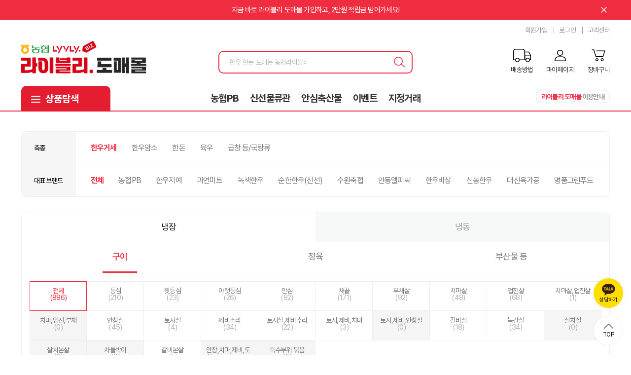

--- FILE ---
content_type: text/html; charset=utf-8
request_url: https://nhlyvly.biz/items?livestock=castrated-hanwoo&event=REFRIGERATED%7CGRILL%7C%7C%7C%7Cferment
body_size: 63914
content:
<!doctype html>
<html data-n-head-ssr>
  <head >
    <meta data-n-head="ssr" name="viewport" content="width=device-width, initial-scale=1, maximum-scale=1, user-scalable=no"><meta data-n-head="ssr" data-hid="og:type" name="og:type" property="og:type" content="website"><meta data-n-head="ssr" data-hid="og:site_name" name="og:site_name" property="og:site_name" content="농협 라이블리 도매몰"><meta data-n-head="ssr" data-hid="og:url" name="og:url" property="og:url" content="https://nhlyvly.biz"><meta data-n-head="ssr" data-hid="og:title" name="og:title" property="og:title" content="농협 라이블리 도매몰"><meta data-n-head="ssr" data-hid="og:image" name="og:image" property="og:image" content="https://nhlyvly.biz/static/images/og_image.png"><meta data-n-head="ssr" data-hid="og:description" name="og:description" property="og:description" content="농협 직영 축산물 전문 도매몰"><meta data-n-head="ssr" name="apple-mobile-web-app-title" content="농협 라이블리 도매몰"><meta data-n-head="ssr" name="application-name" content="농협 라이블리 도매몰"><title>농협 라이블리 도매몰 - 농협 라이블리 도매몰</title><link data-n-head="ssr" rel="shortcut icon" href="https://nhlyvly.biz/favicon.ico"><link data-n-head="ssr" rel="icon" type="image/x-icon" href="https://nhlyvly.biz/favicon.ico"><link data-n-head="ssr" rel="apple-touch-icon" href="https://nhlyvly.biz/static/images/apple-touch-icon.png"><link data-n-head="ssr" rel="/manifest" href="https://nhlyvly.biz/manifest.json"><script data-n-head="ssr" src="/js/app-return.js?v=1767942338082"></script><link rel="preload" href="/_nuxt/560cf64.js" as="script"><link rel="preload" href="/_nuxt/dc8a3e2.js" as="script"><link rel="preload" href="/_nuxt/4cc7d07.js" as="script"><link rel="preload" href="/_nuxt/a444732.js" as="script"><link rel="preload" href="/_nuxt/08250f9.js" as="script"><link rel="preload" href="/_nuxt/6bc702e.js" as="script"><link rel="preload" href="/_nuxt/fa88ee9.js" as="script"><link rel="preload" href="/_nuxt/f5f5c34.js" as="script"><link rel="preload" href="/_nuxt/2faaeae.js" as="script"><style data-vue-ssr-id="61192f92:0 6450d80e:0 691225e1:0 691225e1:1 7478704d:0 80f67f44:0 13a56dfa:0 3813b1ad:0 14591fd0:0 db533136:0 9db68e1e:0 e3517392:0 fe872b38:0 1df1b996:0 98e14058:0 53555deb:0 52f33f97:0">@font-face{font-family:"swiper-icons";font-style:normal;font-weight:400;src:url("data:application/font-woff;charset=utf-8;base64, [base64]//wADZ2x5ZgAAAywAAADMAAAD2MHtryVoZWFkAAABbAAAADAAAAA2E2+eoWhoZWEAAAGcAAAAHwAAACQC9gDzaG10eAAAAigAAAAZAAAArgJkABFsb2NhAAAC0AAAAFoAAABaFQAUGG1heHAAAAG8AAAAHwAAACAAcABAbmFtZQAAA/gAAAE5AAACXvFdBwlwb3N0AAAFNAAAAGIAAACE5s74hXjaY2BkYGAAYpf5Hu/j+W2+MnAzMYDAzaX6QjD6/4//Bxj5GA8AuRwMYGkAPywL13jaY2BkYGA88P8Agx4j+/8fQDYfA1AEBWgDAIB2BOoAeNpjYGRgYNBh4GdgYgABEMnIABJzYNADCQAACWgAsQB42mNgYfzCOIGBlYGB0YcxjYGBwR1Kf2WQZGhhYGBiYGVmgAFGBiQQkOaawtDAoMBQxXjg/wEGPcYDDA4wNUA2CCgwsAAAO4EL6gAAeNpj2M0gyAACqxgGNWBkZ2D4/wMA+xkDdgAAAHjaY2BgYGaAYBkGRgYQiAHyGMF8FgYHIM3DwMHABGQrMOgyWDLEM1T9/w8UBfEMgLzE////P/5//f/V/xv+r4eaAAeMbAxwIUYmIMHEgKYAYjUcsDAwsLKxc3BycfPw8jEQA/[base64]/uznmfPFBNODM2K7MTQ45YEAZqGP81AmGGcF3iPqOop0r1SPTaTbVkfUe4HXj97wYE+yNwWYxwWu4v1ugWHgo3S1XdZEVqWM7ET0cfnLGxWfkgR42o2PvWrDMBSFj/IHLaF0zKjRgdiVMwScNRAoWUoH78Y2icB/yIY09An6AH2Bdu/UB+yxopYshQiEvnvu0dURgDt8QeC8PDw7Fpji3fEA4z/PEJ6YOB5hKh4dj3EvXhxPqH/SKUY3rJ7srZ4FZnh1PMAtPhwP6fl2PMJMPDgeQ4rY8YT6Gzao0eAEA409DuggmTnFnOcSCiEiLMgxCiTI6Cq5DZUd3Qmp10vO0LaLTd2cjN4fOumlc7lUYbSQcZFkutRG7g6JKZKy0RmdLY680CDnEJ+UMkpFFe1RN7nxdVpXrC4aTtnaurOnYercZg2YVmLN/d/gczfEimrE/fs/bOuq29Zmn8tloORaXgZgGa78yO9/cnXm2BpaGvq25Dv9S4E9+5SIc9PqupJKhYFSSl47+Qcr1mYNAAAAeNptw0cKwkAAAMDZJA8Q7OUJvkLsPfZ6zFVERPy8qHh2YER+3i/BP83vIBLLySsoKimrqKqpa2hp6+jq6RsYGhmbmJqZSy0sraxtbO3sHRydnEMU4uR6yx7JJXveP7WrDycAAAAAAAH//wACeNpjYGRgYOABYhkgZgJCZgZNBkYGLQZtIJsFLMYAAAw3ALgAeNolizEKgDAQBCchRbC2sFER0YD6qVQiBCv/H9ezGI6Z5XBAw8CBK/m5iQQVauVbXLnOrMZv2oLdKFa8Pjuru2hJzGabmOSLzNMzvutpB3N42mNgZGBg4GKQYzBhYMxJLMlj4GBgAYow/P/PAJJhLM6sSoWKfWCAAwDAjgbRAAB42mNgYGBkAIIbCZo5IPrmUn0hGA0AO8EFTQAA") format("woff")}:root{--swiper-theme-color:#007aff}.swiper-container{list-style:none;margin-left:auto;margin-right:auto;overflow:hidden;padding:0;position:relative;z-index:1}.swiper-container-vertical>.swiper-wrapper{flex-direction:column}.swiper-wrapper{box-sizing:content-box;display:flex;height:100%;position:relative;transition-property:transform;width:100%;z-index:1}.swiper-container-android .swiper-slide,.swiper-wrapper{transform:translateZ(0)}.swiper-container-multirow>.swiper-wrapper{flex-wrap:wrap}.swiper-container-multirow-column>.swiper-wrapper{flex-direction:column;flex-wrap:wrap}.swiper-container-free-mode>.swiper-wrapper{margin:0 auto;transition-timing-function:ease-out}.swiper-container-pointer-events{touch-action:pan-y}.swiper-container-pointer-events.swiper-container-vertical{touch-action:pan-x}.swiper-slide{flex-shrink:0;height:100%;position:relative;transition-property:transform;width:100%}.swiper-slide-invisible-blank{visibility:hidden}.swiper-container-autoheight,.swiper-container-autoheight .swiper-slide{height:auto}.swiper-container-autoheight .swiper-wrapper{align-items:flex-start;transition-property:transform,height}.swiper-container-3d{perspective:1200px}.swiper-container-3d .swiper-cube-shadow,.swiper-container-3d .swiper-slide,.swiper-container-3d .swiper-slide-shadow-bottom,.swiper-container-3d .swiper-slide-shadow-left,.swiper-container-3d .swiper-slide-shadow-right,.swiper-container-3d .swiper-slide-shadow-top,.swiper-container-3d .swiper-wrapper{transform-style:preserve-3d}.swiper-container-3d .swiper-slide-shadow-bottom,.swiper-container-3d .swiper-slide-shadow-left,.swiper-container-3d .swiper-slide-shadow-right,.swiper-container-3d .swiper-slide-shadow-top{height:100%;left:0;pointer-events:none;position:absolute;top:0;width:100%;z-index:10}.swiper-container-3d .swiper-slide-shadow-left{background-image:linear-gradient(270deg,rgba(0,0,0,.5),transparent)}.swiper-container-3d .swiper-slide-shadow-right{background-image:linear-gradient(90deg,rgba(0,0,0,.5),transparent)}.swiper-container-3d .swiper-slide-shadow-top{background-image:linear-gradient(0deg,rgba(0,0,0,.5),transparent)}.swiper-container-3d .swiper-slide-shadow-bottom{background-image:linear-gradient(180deg,rgba(0,0,0,.5),transparent)}.swiper-container-css-mode>.swiper-wrapper{-ms-overflow-style:none;overflow:auto;scrollbar-width:none}.swiper-container-css-mode>.swiper-wrapper::-webkit-scrollbar{display:none}.swiper-container-css-mode>.swiper-wrapper>.swiper-slide{scroll-snap-align:start start}.swiper-container-horizontal.swiper-container-css-mode>.swiper-wrapper{scroll-snap-type:x mandatory}.swiper-container-vertical.swiper-container-css-mode>.swiper-wrapper{scroll-snap-type:y mandatory}:root{--swiper-navigation-size:44px}.swiper-button-next,.swiper-button-prev{align-items:center;color:#007aff;color:var(--swiper-navigation-color,var(--swiper-theme-color));cursor:pointer;display:flex;height:44px;height:var(--swiper-navigation-size);justify-content:center;margin-top:-22px;margin-top:calc(0px - var(--swiper-navigation-size)/2);position:absolute;top:50%;width:27px;width:calc(var(--swiper-navigation-size)/44*27);z-index:10}.swiper-button-next.swiper-button-disabled,.swiper-button-prev.swiper-button-disabled{cursor:auto;opacity:.35;pointer-events:none}.swiper-button-next:after,.swiper-button-prev:after{font-family:swiper-icons;font-size:44px;font-size:var(--swiper-navigation-size);font-variant:normal;letter-spacing:0;line-height:1;text-transform:none!important;text-transform:none}.swiper-button-prev,.swiper-container-rtl .swiper-button-next{left:10px;right:auto}.swiper-button-prev:after,.swiper-container-rtl .swiper-button-next:after{content:"prev"}.swiper-button-next,.swiper-container-rtl .swiper-button-prev{left:auto;right:10px}.swiper-button-next:after,.swiper-container-rtl .swiper-button-prev:after{content:"next"}.swiper-button-next.swiper-button-white,.swiper-button-prev.swiper-button-white{--swiper-navigation-color:#fff}.swiper-button-next.swiper-button-black,.swiper-button-prev.swiper-button-black{--swiper-navigation-color:#000}.swiper-button-lock{display:none}.swiper-pagination{position:absolute;text-align:center;transform:translateZ(0);transition:opacity .3s;z-index:10}.swiper-pagination.swiper-pagination-hidden{opacity:0}.swiper-container-horizontal>.swiper-pagination-bullets,.swiper-pagination-custom,.swiper-pagination-fraction{bottom:10px;left:0;width:100%}.swiper-pagination-bullets-dynamic{font-size:0;overflow:hidden}.swiper-pagination-bullets-dynamic .swiper-pagination-bullet{position:relative;transform:scale(.33)}.swiper-pagination-bullets-dynamic .swiper-pagination-bullet-active,.swiper-pagination-bullets-dynamic .swiper-pagination-bullet-active-main{transform:scale(1)}.swiper-pagination-bullets-dynamic .swiper-pagination-bullet-active-prev{transform:scale(.66)}.swiper-pagination-bullets-dynamic .swiper-pagination-bullet-active-prev-prev{transform:scale(.33)}.swiper-pagination-bullets-dynamic .swiper-pagination-bullet-active-next{transform:scale(.66)}.swiper-pagination-bullets-dynamic .swiper-pagination-bullet-active-next-next{transform:scale(.33)}.swiper-pagination-bullet{background:#000;border-radius:50%;display:inline-block;height:8px;opacity:.2;width:8px}button.swiper-pagination-bullet{-webkit-appearance:none;-moz-appearance:none;appearance:none;border:none;box-shadow:none;margin:0;padding:0}.swiper-pagination-clickable .swiper-pagination-bullet{cursor:pointer}.swiper-pagination-bullet:only-child{display:none!important}.swiper-pagination-bullet-active{background:#007aff;background:var(--swiper-pagination-color,var(--swiper-theme-color));opacity:1}.swiper-container-vertical>.swiper-pagination-bullets{right:10px;top:50%;transform:translate3d(0,-50%,0)}.swiper-container-vertical>.swiper-pagination-bullets .swiper-pagination-bullet{display:block;margin:6px 0}.swiper-container-vertical>.swiper-pagination-bullets.swiper-pagination-bullets-dynamic{top:50%;transform:translateY(-50%);width:8px}.swiper-container-vertical>.swiper-pagination-bullets.swiper-pagination-bullets-dynamic .swiper-pagination-bullet{display:inline-block;transition:transform .2s,top .2s}.swiper-container-horizontal>.swiper-pagination-bullets .swiper-pagination-bullet{margin:0 4px}.swiper-container-horizontal>.swiper-pagination-bullets.swiper-pagination-bullets-dynamic{left:50%;transform:translateX(-50%);white-space:nowrap}.swiper-container-horizontal>.swiper-pagination-bullets.swiper-pagination-bullets-dynamic .swiper-pagination-bullet{transition:transform .2s,left .2s}.swiper-container-horizontal.swiper-container-rtl>.swiper-pagination-bullets-dynamic .swiper-pagination-bullet{transition:transform .2s,right .2s}.swiper-pagination-progressbar{background:rgba(0,0,0,.25);position:absolute}.swiper-pagination-progressbar .swiper-pagination-progressbar-fill{background:#007aff;background:var(--swiper-pagination-color,var(--swiper-theme-color));height:100%;left:0;position:absolute;top:0;transform:scale(0);transform-origin:left top;width:100%}.swiper-container-rtl .swiper-pagination-progressbar .swiper-pagination-progressbar-fill{transform-origin:right top}.swiper-container-horizontal>.swiper-pagination-progressbar,.swiper-container-vertical>.swiper-pagination-progressbar.swiper-pagination-progressbar-opposite{height:4px;left:0;top:0;width:100%}.swiper-container-horizontal>.swiper-pagination-progressbar.swiper-pagination-progressbar-opposite,.swiper-container-vertical>.swiper-pagination-progressbar{height:100%;left:0;top:0;width:4px}.swiper-pagination-white{--swiper-pagination-color:#fff}.swiper-pagination-black{--swiper-pagination-color:#000}.swiper-pagination-lock{display:none}.swiper-scrollbar{background:rgba(0,0,0,.1);border-radius:10px;position:relative;-ms-touch-action:none}.swiper-container-horizontal>.swiper-scrollbar{bottom:3px;height:5px;left:1%;position:absolute;width:98%;z-index:50}.swiper-container-vertical>.swiper-scrollbar{height:98%;position:absolute;right:3px;top:1%;width:5px;z-index:50}.swiper-scrollbar-drag{background:rgba(0,0,0,.5);border-radius:10px;height:100%;left:0;position:relative;top:0;width:100%}.swiper-scrollbar-cursor-drag{cursor:move}.swiper-scrollbar-lock{display:none}.swiper-zoom-container{align-items:center;display:flex;height:100%;justify-content:center;text-align:center;width:100%}.swiper-zoom-container>canvas,.swiper-zoom-container>img,.swiper-zoom-container>svg{max-height:100%;max-width:100%;-o-object-fit:contain;object-fit:contain}.swiper-slide-zoomed{cursor:move}.swiper-lazy-preloader{animation:swiper-preloader-spin 1s linear infinite;border:4px solid #007aff;border:4px solid var(--swiper-preloader-color,var(--swiper-theme-color));border-radius:50%;border-top:4px solid transparent;box-sizing:border-box;height:42px;left:50%;margin-left:-21px;margin-top:-21px;position:absolute;top:50%;transform-origin:50%;width:42px;z-index:10}.swiper-lazy-preloader-white{--swiper-preloader-color:#fff}.swiper-lazy-preloader-black{--swiper-preloader-color:#000}@keyframes swiper-preloader-spin{to{transform:rotate(1turn)}}.swiper-container .swiper-notification{left:0;opacity:0;pointer-events:none;position:absolute;top:0;z-index:-1000}.swiper-container-fade.swiper-container-free-mode .swiper-slide{transition-timing-function:ease-out}.swiper-container-fade .swiper-slide{pointer-events:none;transition-property:opacity}.swiper-container-fade .swiper-slide .swiper-slide{pointer-events:none}.swiper-container-fade .swiper-slide-active,.swiper-container-fade .swiper-slide-active .swiper-slide-active{pointer-events:auto}.swiper-container-cube{overflow:visible}.swiper-container-cube .swiper-slide{backface-visibility:hidden;height:100%;pointer-events:none;transform-origin:0 0;visibility:hidden;width:100%;z-index:1}.swiper-container-cube .swiper-slide .swiper-slide{pointer-events:none}.swiper-container-cube.swiper-container-rtl .swiper-slide{transform-origin:100% 0}.swiper-container-cube .swiper-slide-active,.swiper-container-cube .swiper-slide-active .swiper-slide-active{pointer-events:auto}.swiper-container-cube .swiper-slide-active,.swiper-container-cube .swiper-slide-next,.swiper-container-cube .swiper-slide-next+.swiper-slide,.swiper-container-cube .swiper-slide-prev{pointer-events:auto;visibility:visible}.swiper-container-cube .swiper-slide-shadow-bottom,.swiper-container-cube .swiper-slide-shadow-left,.swiper-container-cube .swiper-slide-shadow-right,.swiper-container-cube .swiper-slide-shadow-top{backface-visibility:hidden;z-index:0}.swiper-container-cube .swiper-cube-shadow{bottom:0;height:100%;left:0;opacity:.6;position:absolute;width:100%;z-index:0}.swiper-container-cube .swiper-cube-shadow:before{background:#000;bottom:0;content:"";filter:blur(50px);left:0;position:absolute;right:0;top:0}.swiper-container-flip{overflow:visible}.swiper-container-flip .swiper-slide{backface-visibility:hidden;pointer-events:none;z-index:1}.swiper-container-flip .swiper-slide .swiper-slide{pointer-events:none}.swiper-container-flip .swiper-slide-active,.swiper-container-flip .swiper-slide-active .swiper-slide-active{pointer-events:auto}.swiper-container-flip .swiper-slide-shadow-bottom,.swiper-container-flip .swiper-slide-shadow-left,.swiper-container-flip .swiper-slide-shadow-right,.swiper-container-flip .swiper-slide-shadow-top{backface-visibility:hidden;z-index:0}
.loading_circle_wrap[data-v-42f852c0]{height:100vh;left:0;position:fixed;top:0;width:100vw;z-index:17000}.loading_circle_wrap .loader[data-v-42f852c0]{height:200px;left:50%;margin:0 auto;position:absolute;top:50%;transform:translate(-50%,-50%);width:200px}.loading_circle_wrap .loader[data-v-42f852c0]:before{content:"";display:block;padding-top:100%}.circular-loader[data-v-42f852c0]{animation:rotate-42f852c0 2s linear infinite;height:100%;left:0;margin:auto;position:absolute;top:0;transform-origin:center center;width:100%}.loading_circle_wrap .darkBg[data-v-42f852c0]{background-color:hsla(0,0%,100%,.65);height:100vh;width:100vw}.loader-path[data-v-42f852c0]{stroke-dasharray:150,200;stroke-dashoffset:-10;stroke-linecap:round;stroke-width:2;animation:dash-42f852c0 1.5s ease-in-out infinite}@keyframes rotate-42f852c0{to{transform:rotate(1turn)}}@keyframes dash-42f852c0{0%{stroke-dasharray:1,200;stroke-dashoffset:0}50%{stroke-dasharray:89,200;stroke-dashoffset:-35}to{stroke-dasharray:89,200;stroke-dashoffset:-124}}@media (max-width:768px){.loading_circle_wrap .loader[data-v-42f852c0]{height:120px;width:120px}.loader-path[data-v-42f852c0]{stroke-width:3}}
@import url(https://cdn.jsdelivr.net/gh/orioncactus/pretendard@v1.3.8/dist/web/static/pretendard.css);
.swiper-container{list-style:none;margin:0 auto;overflow:hidden;padding:0;position:relative;z-index:1}.swiper-container-no-flexbox .swiper-slide{float:left}.swiper-container-vertical>.swiper-wrapper{flex-direction:column}.swiper-wrapper{box-sizing:content-box;display:flex;height:100%;position:relative;transition-property:transform;width:100%;z-index:1}.swiper-container-android .swiper-slide,.swiper-wrapper{transform:translateZ(0)}.swiper-container-multirow>.swiper-wrapper{flex-wrap:wrap}.swiper-container-free-mode>.swiper-wrapper{margin:0 auto;transition-timing-function:ease-out}.swiper-slide{flex-shrink:0;height:100%;position:relative;transition-property:transform;width:100%}.swiper-slide-invisible-blank{visibility:hidden}.swiper-container-autoheight,.swiper-container-autoheight .swiper-slide{height:auto}.swiper-container-autoheight .swiper-wrapper{align-items:flex-start;transition-property:transform,height}.swiper-container-3d{perspective:1200px}.swiper-container-3d .swiper-cube-shadow,.swiper-container-3d .swiper-slide,.swiper-container-3d .swiper-slide-shadow-bottom,.swiper-container-3d .swiper-slide-shadow-left,.swiper-container-3d .swiper-slide-shadow-right,.swiper-container-3d .swiper-slide-shadow-top,.swiper-container-3d .swiper-wrapper{transform-style:preserve-3d}.swiper-container-3d .swiper-slide-shadow-bottom,.swiper-container-3d .swiper-slide-shadow-left,.swiper-container-3d .swiper-slide-shadow-right,.swiper-container-3d .swiper-slide-shadow-top{height:100%;left:0;pointer-events:none;position:absolute;top:0;width:100%;z-index:10}.swiper-container-3d .swiper-slide-shadow-left{background-image:linear-gradient(270deg,rgba(0,0,0,.5),transparent)}.swiper-container-3d .swiper-slide-shadow-right{background-image:linear-gradient(90deg,rgba(0,0,0,.5),transparent)}.swiper-container-3d .swiper-slide-shadow-top{background-image:linear-gradient(0deg,rgba(0,0,0,.5),transparent)}.swiper-container-3d .swiper-slide-shadow-bottom{background-image:linear-gradient(180deg,rgba(0,0,0,.5),transparent)}.swiper-container-wp8-horizontal,.swiper-container-wp8-horizontal>.swiper-wrapper{touch-action:pan-y}.swiper-container-wp8-vertical,.swiper-container-wp8-vertical>.swiper-wrapper{touch-action:pan-x}.swiper-button-next,.swiper-button-prev{background-position:50%;background-repeat:no-repeat;background-size:27px 44px;cursor:pointer;height:44px;margin-top:-22px;position:absolute;top:50%;width:27px;z-index:10}.swiper-button-next.swiper-button-disabled,.swiper-button-prev.swiper-button-disabled{cursor:auto;opacity:.35;pointer-events:none}.swiper-button-prev,.swiper-container-rtl .swiper-button-next{background-image:url("data:image/svg+xml;charset=utf-8,%3Csvg xmlns='http://www.w3.org/2000/svg' viewBox='0 0 27 44'%3E%3Cpath fill='%23007aff' d='M0 22 22 0l2.1 2.1L4.2 22l19.9 19.9L22 44 0 22z'/%3E%3C/svg%3E");left:10px;right:auto}.swiper-button-next,.swiper-container-rtl .swiper-button-prev{background-image:url("data:image/svg+xml;charset=utf-8,%3Csvg xmlns='http://www.w3.org/2000/svg' viewBox='0 0 27 44'%3E%3Cpath fill='%23007aff' d='M27 22 5 44l-2.1-2.1L22.8 22 2.9 2.1 5 0l22 22z'/%3E%3C/svg%3E");left:auto;right:10px}.swiper-button-prev.swiper-button-white,.swiper-container-rtl .swiper-button-next.swiper-button-white{background-image:url("data:image/svg+xml;charset=utf-8,%3Csvg xmlns='http://www.w3.org/2000/svg' viewBox='0 0 27 44'%3E%3Cpath fill='%23fff' d='M0 22 22 0l2.1 2.1L4.2 22l19.9 19.9L22 44 0 22z'/%3E%3C/svg%3E")}.swiper-button-next.swiper-button-white,.swiper-container-rtl .swiper-button-prev.swiper-button-white{background-image:url("data:image/svg+xml;charset=utf-8,%3Csvg xmlns='http://www.w3.org/2000/svg' viewBox='0 0 27 44'%3E%3Cpath fill='%23fff' d='M27 22 5 44l-2.1-2.1L22.8 22 2.9 2.1 5 0l22 22z'/%3E%3C/svg%3E")}.swiper-button-prev.swiper-button-black,.swiper-container-rtl .swiper-button-next.swiper-button-black{background-image:url("data:image/svg+xml;charset=utf-8,%3Csvg xmlns='http://www.w3.org/2000/svg' viewBox='0 0 27 44'%3E%3Cpath d='M0 22 22 0l2.1 2.1L4.2 22l19.9 19.9L22 44 0 22z'/%3E%3C/svg%3E")}.swiper-button-next.swiper-button-black,.swiper-container-rtl .swiper-button-prev.swiper-button-black{background-image:url("data:image/svg+xml;charset=utf-8,%3Csvg xmlns='http://www.w3.org/2000/svg' viewBox='0 0 27 44'%3E%3Cpath d='M27 22 5 44l-2.1-2.1L22.8 22 2.9 2.1 5 0l22 22z'/%3E%3C/svg%3E")}.swiper-button-lock{display:none}.swiper-pagination{position:absolute;text-align:center;transform:translateZ(0);transition:opacity .3s;z-index:10}.swiper-pagination.swiper-pagination-hidden{opacity:0}.swiper-container-horizontal>.swiper-pagination-bullets,.swiper-pagination-custom,.swiper-pagination-fraction{bottom:10px;left:0;width:100%}.swiper-pagination-bullets-dynamic{font-size:0;overflow:hidden}.swiper-pagination-bullets-dynamic .swiper-pagination-bullet{position:relative;transform:scale(.33)}.swiper-pagination-bullets-dynamic .swiper-pagination-bullet-active,.swiper-pagination-bullets-dynamic .swiper-pagination-bullet-active-main{transform:scale(1)}.swiper-pagination-bullets-dynamic .swiper-pagination-bullet-active-prev{transform:scale(.66)}.swiper-pagination-bullets-dynamic .swiper-pagination-bullet-active-prev-prev{transform:scale(.33)}.swiper-pagination-bullets-dynamic .swiper-pagination-bullet-active-next{transform:scale(.66)}.swiper-pagination-bullets-dynamic .swiper-pagination-bullet-active-next-next{transform:scale(.33)}.swiper-pagination-bullet{background:#000;border-radius:100%;display:inline-block;height:8px;opacity:.2;width:8px}button.swiper-pagination-bullet{-webkit-appearance:none;-moz-appearance:none;appearance:none;border:none;box-shadow:none;margin:0;padding:0}.swiper-pagination-clickable .swiper-pagination-bullet{cursor:pointer}.swiper-pagination-bullet-active{background:#007aff;opacity:1}.swiper-container-vertical>.swiper-pagination-bullets{right:10px;top:50%;transform:translate3d(0,-50%,0)}.swiper-container-vertical>.swiper-pagination-bullets .swiper-pagination-bullet{display:block;margin:6px 0}.swiper-container-vertical>.swiper-pagination-bullets.swiper-pagination-bullets-dynamic{top:50%;transform:translateY(-50%);width:8px}.swiper-container-vertical>.swiper-pagination-bullets.swiper-pagination-bullets-dynamic .swiper-pagination-bullet{display:inline-block;transition:top .2s,-webkit-transform .2s;transition:transform .2s,top .2s;transition:transform .2s,top .2s,-webkit-transform .2s}.swiper-container-horizontal>.swiper-pagination-bullets .swiper-pagination-bullet{margin:0 4px}.swiper-container-horizontal>.swiper-pagination-bullets.swiper-pagination-bullets-dynamic{left:50%;transform:translateX(-50%);white-space:nowrap}.swiper-container-horizontal>.swiper-pagination-bullets.swiper-pagination-bullets-dynamic .swiper-pagination-bullet{transition:left .2s,-webkit-transform .2s;transition:transform .2s,left .2s;transition:transform .2s,left .2s,-webkit-transform .2s}.swiper-container-horizontal.swiper-container-rtl>.swiper-pagination-bullets-dynamic .swiper-pagination-bullet{transition:right .2s,-webkit-transform .2s;transition:transform .2s,right .2s;transition:transform .2s,right .2s,-webkit-transform .2s}.swiper-pagination-progressbar{background:rgba(0,0,0,.25);position:absolute}.swiper-pagination-progressbar .swiper-pagination-progressbar-fill{background:#007aff;height:100%;left:0;position:absolute;top:0;transform:scale(0);transform-origin:left top;width:100%}.swiper-container-rtl .swiper-pagination-progressbar .swiper-pagination-progressbar-fill{transform-origin:right top}.swiper-container-horizontal>.swiper-pagination-progressbar,.swiper-container-vertical>.swiper-pagination-progressbar.swiper-pagination-progressbar-opposite{height:4px;left:0;top:0;width:100%}.swiper-container-horizontal>.swiper-pagination-progressbar.swiper-pagination-progressbar-opposite,.swiper-container-vertical>.swiper-pagination-progressbar{height:100%;left:0;top:0;width:4px}.swiper-pagination-white .swiper-pagination-bullet-active{background:#fff}.swiper-pagination-progressbar.swiper-pagination-white{background:hsla(0,0%,100%,.25)}.swiper-pagination-progressbar.swiper-pagination-white .swiper-pagination-progressbar-fill{background:#fff}.swiper-pagination-black .swiper-pagination-bullet-active{background:#000}.swiper-pagination-progressbar.swiper-pagination-black{background:rgba(0,0,0,.25)}.swiper-pagination-progressbar.swiper-pagination-black .swiper-pagination-progressbar-fill{background:#000}.swiper-pagination-lock{display:none}.swiper-scrollbar{background:rgba(0,0,0,.1);border-radius:10px;position:relative;-ms-touch-action:none}.swiper-container-horizontal>.swiper-scrollbar{bottom:3px;height:5px;left:1%;position:absolute;width:98%;z-index:50}.swiper-container-vertical>.swiper-scrollbar{height:98%;position:absolute;right:3px;top:1%;width:5px;z-index:50}.swiper-scrollbar-drag{background:rgba(0,0,0,.5);border-radius:10px;height:100%;left:0;position:relative;top:0;width:100%}.swiper-scrollbar-cursor-drag{cursor:move}.swiper-scrollbar-lock{display:none}.swiper-zoom-container{align-items:center;display:flex;height:100%;justify-content:center;text-align:center;width:100%}.swiper-zoom-container>canvas,.swiper-zoom-container>img,.swiper-zoom-container>svg{max-height:100%;max-width:100%;-o-object-fit:contain;object-fit:contain}.swiper-slide-zoomed{cursor:move}.swiper-lazy-preloader{animation:swiper-preloader-spin 1s steps(12) infinite;height:42px;left:50%;margin-left:-21px;margin-top:-21px;position:absolute;top:50%;transform-origin:50%;width:42px;z-index:10}.swiper-lazy-preloader:after{background-image:url("data:image/svg+xml;charset=utf-8,%3Csvg xmlns='http://www.w3.org/2000/svg' xmlns:xlink='http://www.w3.org/1999/xlink' viewBox='0 0 120 120'%3E%3Cdefs%3E%3Cpath id='a' stroke='%236c6c6c' stroke-linecap='round' stroke-width='11' d='M60 7v20'/%3E%3C/defs%3E%3Cuse xlink:href='%23a' opacity='.27'/%3E%3Cuse xlink:href='%23a' opacity='.27' transform='rotate(30 60 60)'/%3E%3Cuse xlink:href='%23a' opacity='.27' transform='rotate(60 60 60)'/%3E%3Cuse xlink:href='%23a' opacity='.27' transform='rotate(90 60 60)'/%3E%3Cuse xlink:href='%23a' opacity='.27' transform='rotate(120 60 60)'/%3E%3Cuse xlink:href='%23a' opacity='.27' transform='rotate(150 60 60)'/%3E%3Cuse xlink:href='%23a' opacity='.37' transform='rotate(180 60 60)'/%3E%3Cuse xlink:href='%23a' opacity='.46' transform='rotate(210 60 60)'/%3E%3Cuse xlink:href='%23a' opacity='.56' transform='rotate(240 60 60)'/%3E%3Cuse xlink:href='%23a' opacity='.66' transform='rotate(270 60 60)'/%3E%3Cuse xlink:href='%23a' opacity='.75' transform='rotate(300 60 60)'/%3E%3Cuse xlink:href='%23a' opacity='.85' transform='rotate(330 60 60)'/%3E%3C/svg%3E");background-position:50%;background-repeat:no-repeat;background-size:100%;content:"";display:block;height:100%;width:100%}.swiper-lazy-preloader-white:after{background-image:url("data:image/svg+xml;charset=utf-8,%3Csvg xmlns='http://www.w3.org/2000/svg' xmlns:xlink='http://www.w3.org/1999/xlink' viewBox='0 0 120 120'%3E%3Cdefs%3E%3Cpath id='a' stroke='%23fff' stroke-linecap='round' stroke-width='11' d='M60 7v20'/%3E%3C/defs%3E%3Cuse xlink:href='%23a' opacity='.27'/%3E%3Cuse xlink:href='%23a' opacity='.27' transform='rotate(30 60 60)'/%3E%3Cuse xlink:href='%23a' opacity='.27' transform='rotate(60 60 60)'/%3E%3Cuse xlink:href='%23a' opacity='.27' transform='rotate(90 60 60)'/%3E%3Cuse xlink:href='%23a' opacity='.27' transform='rotate(120 60 60)'/%3E%3Cuse xlink:href='%23a' opacity='.27' transform='rotate(150 60 60)'/%3E%3Cuse xlink:href='%23a' opacity='.37' transform='rotate(180 60 60)'/%3E%3Cuse xlink:href='%23a' opacity='.46' transform='rotate(210 60 60)'/%3E%3Cuse xlink:href='%23a' opacity='.56' transform='rotate(240 60 60)'/%3E%3Cuse xlink:href='%23a' opacity='.66' transform='rotate(270 60 60)'/%3E%3Cuse xlink:href='%23a' opacity='.75' transform='rotate(300 60 60)'/%3E%3Cuse xlink:href='%23a' opacity='.85' transform='rotate(330 60 60)'/%3E%3C/svg%3E")}@keyframes swiper-preloader-spin{to{transform:rotate(1turn)}}.swiper-container .swiper-notification{left:0;opacity:0;pointer-events:none;position:absolute;top:0;z-index:-1000}.swiper-container-fade.swiper-container-free-mode .swiper-slide{transition-timing-function:ease-out}.swiper-container-fade .swiper-slide{pointer-events:none;transition-property:opacity}.swiper-container-fade .swiper-slide .swiper-slide{pointer-events:none}.swiper-container-fade .swiper-slide-active,.swiper-container-fade .swiper-slide-active .swiper-slide-active{pointer-events:auto}.swiper-container-cube{overflow:visible}.swiper-container-cube .swiper-slide{backface-visibility:hidden;height:100%;pointer-events:none;transform-origin:0 0;visibility:hidden;width:100%;z-index:1}.swiper-container-cube .swiper-slide .swiper-slide{pointer-events:none}.swiper-container-cube.swiper-container-rtl .swiper-slide{transform-origin:100% 0}.swiper-container-cube .swiper-slide-active,.swiper-container-cube .swiper-slide-active .swiper-slide-active{pointer-events:auto}.swiper-container-cube .swiper-slide-active,.swiper-container-cube .swiper-slide-next,.swiper-container-cube .swiper-slide-next+.swiper-slide,.swiper-container-cube .swiper-slide-prev{pointer-events:auto;visibility:visible}.swiper-container-cube .swiper-slide-shadow-bottom,.swiper-container-cube .swiper-slide-shadow-left,.swiper-container-cube .swiper-slide-shadow-right,.swiper-container-cube .swiper-slide-shadow-top{backface-visibility:hidden;z-index:0}.swiper-container-cube .swiper-cube-shadow{background:#000;bottom:0;filter:blur(50px);height:100%;left:0;opacity:.6;position:absolute;width:100%;z-index:0}.swiper-container-flip{overflow:visible}.swiper-container-flip .swiper-slide{backface-visibility:hidden;pointer-events:none;z-index:1}.swiper-container-flip .swiper-slide .swiper-slide{pointer-events:none}.swiper-container-flip .swiper-slide-active,.swiper-container-flip .swiper-slide-active .swiper-slide-active{pointer-events:auto}.swiper-container-flip .swiper-slide-shadow-bottom,.swiper-container-flip .swiper-slide-shadow-left,.swiper-container-flip .swiper-slide-shadow-right,.swiper-container-flip .swiper-slide-shadow-top{backface-visibility:hidden;z-index:0}.swiper-container-coverflow .swiper-wrapper{-ms-perspective:1200px}*{font-weight:400}a,abbr,acronym,address,applet,article,aside,audio,b,big,blockquote,body,canvas,caption,center,cite,code,dd,del,details,dfn,div,dl,dt,em,embed,fieldset,figcaption,figure,footer,form,h1,h2,h3,h4,h5,h6,header,hgroup,html,i,iframe,img,ins,kbd,label,legend,li,mark,menu,nav,object,ol,output,p,pre,q,ruby,s,samp,section,small,span,strike,strong,sub,summary,sup,table,tbody,td,tfoot,th,thead,time,tr,tt,u,ul,var,video{border:0;box-sizing:border-box;font-size:100%;margin:0;padding:0;vertical-align:baseline}article,aside,details,figcaption,figure,footer,header,hgroup,menu,nav,section{display:block}body,html{font-family:"Pretendard Variable",Pretendard,-apple-system,BlinkMacSystemFont,system-ui,Segoe UI,Roboto,Ubuntu,Cantarell,Noto Sans,sans-serif,"Helvetica Neue","Segoe UI","Apple SD Gothic Neo","Noto Sans KR","Malgun Gothic","Apple Color Emoji","Segoe UI Emoji","Segoe UI Symbol"}ol,ul{list-style:none}blockquote,q{quotes:none}blockquote:after,blockquote:before,q:after,q:before{content:"";content:none}table{border-collapse:collapse;border-spacing:0}body,html{font-size:62.5%;letter-spacing:-.065rem;padding:constant(safe-area-inset-top) constant(safe-area-inset-right) constant(safe-area-inset-bottom) constant(safe-area-inset-left);word-spacing:-.065rem}html{-ms-content-zooming:none;-ms-touch-action:pan-x pan-y}body,html{height:-webkit-fill-available}body{line-height:1}h1,h2,h3,h4,h5,h6{font-weight:400}img{display:block;max-width:100%}a{cursor:pointer}a,a:active,a:focus,a:hover,a:visited{color:inherit;-webkit-text-decoration:none;text-decoration:none}:focus{outline:0}address,caption,cite,code,dfn,em,var{font-style:normal;font-weight:400}fieldset{border:none}fieldset,legend{margin:0;padding:0}legend{font-size:0}input::-ms-clear{display:none}input[type=number]::-webkit-inner-spin-button,input[type=number]::-webkit-outer-spin-button{-webkit-appearance:none;-moz-appearance:none;appearance:none}input[type=number]{-moz-appearance:textfield}select{-webkit-appearance:none;-moz-appearance:none;appearance:none}select::-ms-expand{display:none}button{-webkit-font-smoothing:inherit;-moz-osx-font-smoothing:inherit;-webkit-appearance:none;background:transparent;border:none;color:inherit;cursor:pointer;font:inherit;line-height:normal;margin:0;overflow:visible;padding:0;width:auto}[hidden]{display:none}@supports (-webkit-touch-callout:none){height:-webkit-fill-available}button,input{-webkit-appearance:none;border-radius:0}footer,header{padding-left:env(safe-area-inset-left);padding-right:env(safe-area-inset-right)}footer{padding-bottom:env(safe-area-inset-bottom)}@media (max-width:1024px){body,html{font-size:50%}}@media (max-width:768px){body,html{font-size:50%}}@media (max-width:480px){body,html{font-size:62.5%}body{height:-webkit-fill-available;padding-bottom:env(safe-area-inset-bottom)}}.width-half{width:50%}.width-full{width:100%}.width-120{max-width:12rem}.width-150{max-width:15rem}.flex{display:flex}.fullHeight{min-height:calc(100vh - 50.2rem)}.inner{margin:0 auto;max-width:119.4rem;width:100%}.user-inner{margin-left:auto;margin-right:auto;max-width:46rem;min-height:60vh}.mt-10{margin-top:1rem}.mt-20{margin-top:2rem}.mt-30{margin-top:3rem}.mt80{margin-top:8rem}.mb-10{margin-bottom:1rem}.mb-20{margin-bottom:2rem}.mb-40{margin-bottom:4rem}.padding-top10{padding-top:1rem}.padding-bottom10{padding-bottom:1rem}.hidden{display:none!important}.screen-area{align-items:flex-start;display:flex;justify-content:flex-start;padding-top:4rem;position:relative;width:100%}.screen-area-left{flex:1;padding-right:3rem;width:100%}.screen-area-right{width:30.6rem}.screen-area .editor-area{width:100%}.editor-area img{display:block;margin:0 auto}@media (max-width:1194px){.inner,.user-inner{padding-left:1.6rem;padding-right:1.6rem}header[data-page=display-fresh-food]~.inner,header[data-page=display-pb]~.inner{padding-left:0;padding-right:0}.screen-area-left{margin-right:0}}@media (max-width:991px){.screen-area-left{padding-right:0}}@media (max-width:480px){.user-inner{min-height:0;min-height:auto;padding-bottom:10vh}}.btn{align-items:center;border:1px solid transparent;border-radius:10px;cursor:pointer;display:inline-flex;font-size:1.8rem;font-weight:500;height:6.2rem;justify-content:center;padding:0 1.2rem;position:relative;width:100%}.btn-small{border-radius:5px;font-size:1.6rem;font-weight:400;height:4rem;line-height:3.8rem;width:15rem}.btn-middle{width:22.3rem}.btn-large{margin:0 auto;width:46rem}.btn-default{border:1px solid #000}.btn-black,.btn-black:visited{background-color:#000;border-color:#000;color:#fff}.btn-light,.btn-light:visited{background-color:#fff;border-color:#979797;color:#b2b2b2}.btn-attention,.btn-attention:visited{background-color:#ff5454;border-color:#ff5454;color:#fff}.btn-primary,.btn-primary:visited{background-color:#ff3145;border-color:#ff3145;color:#fff}.btn-secondary,.btn-secondary:visited{background-color:#f02d40;border-color:#f02d40;color:#fff}.btn-tertiary,.btn-tertiary:visited{background-color:#ff7784;border-color:#ff7784;color:#fff}.btn-disabled,.btn-disabled:visited{background-color:#b9b9b9;border-color:transparent;color:#fff;cursor:default}.btn-gray,.btn-gray:visited{background-color:#fff;border-color:#959595;color:#000}.btn-title-side,.btn-title-side:visited{background-color:#f8f8f8;border:1px solid #d9d9d9;border-radius:5px;color:#000}.btn:hover{background-color:#000;border-color:#000;color:#fff}.btn-black:hover{background-color:#b9b9b9;border-color:#b9b9b9;color:#fff}.btn-wrap{align-items:center;display:flex;justify-content:center;width:100%}.btn-wrap>.btn+.btn{margin-left:1rem}@media (max-width:480px){.btn{font-size:1.6rem;height:5.4rem}.btn-large{width:100%}.btn-wrap>.btn+.btn{margin-left:.6rem}}fieldset,legend{max-width:100%;width:auto}input{appearance:none;-moz-appearance:none;-webkit-appearance:none;margin:0;padding:0}input[type=checkbox],input[type=radio],label{cursor:pointer}.form-basic{background-color:#fff;border:1px solid #e1e1e1;border-radius:.5rem;box-sizing:border-box;color:#000;display:inline-block;font-size:1.5rem;height:5rem;padding:0 1.4rem;vertical-align:middle;width:100%}.disabled .btn,.disabled .btn:hover,:disabled+.btn,:disabled+.btn:hover{background-color:#e1e1e1;border-color:#e1e1e1;pointer-events:none}.form-line{display:flex}input::-moz-placeholder{font-size:1.4rem;overflow:hidden;text-overflow:ellipsis;width:100%}input::placeholder{font-size:1.4rem;overflow:hidden;text-overflow:ellipsis;width:100%}.form-feedback{display:flex;flex:1;flex-direction:column}.double-form-line{display:flex}.double-form-line .form-line{display:inline-flex;flex:1 1 auto}.double-form-line .form-line+.form-line,.double-form-line select+.form-feedback{margin-left:.8rem}.disabled .form-basic{background-color:#fafafa;border-color:#e1e1e1;color:#b2b2b2;pointer-events:none}.disabled .form-basic::-moz-placeholder{color:#b2b2b2}.disabled .form-basic::placeholder{color:#b2b2b2}.form-title{line-height:1;margin-bottom:1rem;padding-right:.4rem}.form-title.mt-10{margin-top:1rem}.form-title.mt-20{margin-top:2rem}.form-title.mt-40{margin-top:4rem}.form-title span{color:#000;font-size:1.6rem;font-weight:800;line-height:2rem;position:relative}.form-title.accent:after{color:#da0015;content:"*";display:inline-block;font:inherit;font-size:1.08em;margin-left:2px;padding-top:4px;position:relative;vertical-align:top}.form-button{flex-wrap:wrap}.form-button .form-basic{border-radius:.5rem 0 0 .5rem;border-right:0;flex:1}.form-button .btn-black{border-radius:0 .5rem .5rem 0;flex:1;font-size:1.6rem;height:5rem;max-width:9rem}.form-button .btn-black.width-120{max-width:12rem}.form-button .feedback{flex:none;width:100%}option,select{font-family:"Pretendard Variable",Pretendard,-apple-system,BlinkMacSystemFont,system-ui,Segoe UI,Roboto,Ubuntu,Cantarell,Noto Sans,sans-serif,"Helvetica Neue","Segoe UI","Apple SD Gothic Neo","Noto Sans KR","Malgun Gothic","Apple Color Emoji","Segoe UI Emoji","Segoe UI Symbol";font-size:1.5rem;letter-spacing:-.05rem}.select-basic{background:#fff url([data-uri]) no-repeat calc(100% - 1rem) /3rem auto}.select-basic,.select-small-arrow{border:1px solid #e1e1e1;border-radius:.5rem;box-sizing:border-box;flex:1;font-size:inherit;height:5rem;padding:2px 10px 0}.select-small-arrow,.select-thin{background:url([data-uri]) no-repeat calc(100% - 2rem)}.select-thin{border:1px solid #e1e1e1;border-radius:.5rem;box-sizing:border-box;flex:1;font-size:inherit;height:4rem;padding:2px 10px 0}.double-form-line .select-small-arrow{max-width:15rem}.radio-wrap{height:5rem;line-height:5rem}.radio-wrap input[type=radio]{background:url([data-uri]) no-repeat 50%/contain;height:2.4rem;width:2.4rem}.radio-wrap input[type=radio]:checked{background-image:url([data-uri])}.radio-wrap input[type=radio].primary:checked{background-image:url([data-uri])}.radio-wrap input[type=radio].disabled,.radio-wrap input[type=radio]:disabled{background-image:url([data-uri]);pointer-events:none}.radio-wrap input[type=radio].disabled:checked,.radio-wrap input[type=radio]:disabled:checked{background-image:url([data-uri])}.radio-wrap input[type=radio]:disabled+span{color:#b2b2b2}.check-wrap input[type=checkbox]{background:url([data-uri]) no-repeat 50%/contain;flex:none;height:2.4rem;width:2.4rem}.soldout .check-wrap input[type=checkbox],.soldout label{background-color:#eee;background-image:none;border-radius:5px;overflow:hidden;pointer-events:none}.check-wrap input[type=checkbox]:checked{background-image:url([data-uri])}.check-wrap input[type=checkbox]:disabled{background-image:url([data-uri]);cursor:none;pointer-events:none}label.disabled{cursor:none;pointer-events:none}.check-wrap,.radio-wrap label{align-items:center;display:inline-flex;justify-content:flex-start}.check-wrap>span,.radio-wrap label>span{font-size:inherit;margin-left:.4rem}input[type=checkbox]+span{color:#757575}input[type=checkbox]:checked+span{color:#000;font-weight:600}.invalid{border-color:#ef4444}.quantity-box{justify-content:flex-start}.btn-quantity-box,.quantity-box{align-items:center;display:inline-flex}.btn-quantity-box{border:1px solid #eee;border-radius:1.2rem;box-sizing:border-box;height:4rem;justify-content:center;line-height:1;overflow:hidden;padding:0;width:auto}.btn-quantity-box input{border:0;text-align:center}.quantity-box .btn-minus,.quantity-box .btn-plus{font-size:0;height:100%;line-height:inherit;width:4rem}.btn-quantity-box .btn-minus,.quantity-box .btn-minus{background:url([data-uri]) no-repeat 50%/100% auto}.btn-quantity-box .btn-plus,.quantity-box .btn-plus{background:url([data-uri]) no-repeat 50%/100% auto}.quantity-box .number{border-left:1px solid #eee;border-right:1px solid #eee;color:#333;font-family:"Lato",sans-serif;font-size:1.5rem;font-weight:500;height:4rem;padding:0;text-align:center;width:6.6rem}.sorting-input{background-image:url([data-uri]);background-position:50%;background-repeat:no-repeat;background-size:auto 100%;height:1.2rem;width:1.2rem}.sorting-input:checked{background:url(/_nuxt/img/ico_sort_check.210d485.png) no-repeat 50%/auto 100%}.sorting-input:checked+span{color:#da0015;margin-left:4px}.period-check{align-items:center;display:flex;flex-wrap:wrap;width:100%}.period-check .date input::-webkit-calendar-picker-indicator{background:transparent;cursor:pointer}.period-check .date input{-o-appearance:none;-moz-appearance:none;-webkit-appearance:none;appearance:none;background:url(/_nuxt/img/ico_calendar.064ddff.svg) no-repeat calc(100% - 1.4rem) /1.6rem auto;font-family:"Pretendard Variable",Pretendard,-apple-system,BlinkMacSystemFont,system-ui,Segoe UI,Roboto,Ubuntu,Cantarell,Noto Sans,sans-serif,"Helvetica Neue","Segoe UI","Apple SD Gothic Neo","Noto Sans KR","Malgun Gothic","Apple Color Emoji","Segoe UI Emoji","Segoe UI Symbol";font-size:1.5rem}.period-check .btn,.period-check .form-basic,.period-check .select-small-arrow{height:4rem}.period-check>span{margin:0 .4rem}.period-check .date{max-width:12.7rem}.period-check label+.select-small-arrow{max-width:16.7rem}.period-check .btn{border-radius:5px;font-size:1.6rem;font-weight:400;max-width:12rem}.period-check>.search{flex:1 1 auto}.period-check .btn-black,.period-check .select-small-arrow,.period-check>.search{margin-left:.6rem}.terms-area{font-size:1.5rem}.terms-area .check-wrap label,.terms-area .terms-line>div{align-items:center;display:flex}.terms-area .terms-line .select-terms{flex:1 1 auto;width:100%}.terms-area .terms-line.receive-ad>.check-wrap{background-color:#fafafa;border-radius:5px;margin-top:7px;padding:1rem 2rem}.terms-area .terms-line.receive-ad>.check-wrap label{flex:1 1 auto}.terms-area .terms-line>div{justify-content:space-between}.terms-line .check-wrap{flex:1}.terms-line .check-wrap~span{color:#b2b2b2;cursor:pointer;margin-left:2rem;-webkit-text-decoration:underline;text-decoration:underline}.terms-area .check-wrap label,.terms-area>div{align-items:center;display:flex}.terms-area .divider{background:#eee;display:block;height:1px;margin:2rem 0;width:100%}.terms-line{flex-wrap:wrap;margin-bottom:1.4rem}.terms-line:last-child{margin-bottom:0}.terms-line .check-wrap span{margin-left:1rem}.terms-line .feedback{flex:none;width:100%}.terms-line>div{flex:1;justify-content:space-between}.terms-line>div>span{cursor:pointer;-webkit-text-decoration:underline;text-decoration:underline}.term-desc{background-color:#fbfbfb;border:1px solid #e1e1e1;border-radius:5px 5px 0 0;color:#9e9e9e;font-size:1.5rem;line-height:1.67;padding:1.4rem 2rem}.term-desc~.radio-wrap{align-items:center;border:1px solid #e1e1e1;border-top:0;display:flex;height:auto;line-height:inherit;padding:1.4rem 2rem}.file-upload-area{align-items:center;display:flex;margin-top:2rem;width:100%}.file-upload-area input[type=file]{display:none}.file-upload-area .btn{border-radius:5px;font-size:1.6rem;font-weight:400;height:4rem;padding:0 1.4rem;width:auto}.file-upload-area .chosen-file-text{color:#757575;padding-left:1.4rem}.file-upload-area .chosen-file-text.added{color:#000}.verification-form{margin-top:1rem;position:relative}.verification-form .form-basic{padding-right:7rem}.time-limit{color:#f02d40;display:inline-block;font-size:1.5rem;position:absolute;right:25%;top:2.5rem;transform:translateY(-50%)}@media (max-width:767px){.period-check .date{flex:1 1 auto;max-width:50%}.period-check>span{font-size:2rem;font-weight:700}.period-check .select-small-arrow{flex:1 1 auto;width:100%}.period-check .btn-black,.period-check .select-small-arrow,.period-check>.search{margin-left:0;margin-top:1rem}.period-check .date{box-sizing:border-box;max-width:calc(50% - 1.05rem)}.period-check .btn-black,.period-check .select-small-arrow,.period-check label+.select-small-arrow{max-width:none}.period-check .btn-black{font-size:1.5rem}.sorting-input{height:1.5rem;width:1.5rem}.verification-form .form-basic{padding-right:5rem}.time-limit{right:32%}}@media (max-width:480px){.custom-placeholder::-moz-placeholder{left:0;line-height:1.1;position:relative;top:-8px;white-space:normal}.custom-placeholder::placeholder{left:0;line-height:1.1;position:relative;top:-8px;white-space:normal}}.screenout{font-size:0;left:0;position:absolute;text-indent:-9999px;top:0}.page-title{font-size:3.2rem;line-height:1}.content-title,.page-title{display:block;font-weight:700;letter-spacing:-.1rem;margin:3rem 0;text-align:center;width:100%}.content-title{font-size:2.2rem;line-height:4rem}.content-title.left{text-align:left}.content-title span{display:inline-block;font:inherit;margin:0 auto}.line-title{border-bottom:2px solid #000;display:block;font-size:2.2rem;font-weight:700;letter-spacing:-.1rem;line-height:4rem;margin:3rem 0;position:relative;text-align:left;width:100%}.sub-text{display:block;font-size:2rem;text-align:center}.sub-text strong{font-weight:700}.feedback{color:#ef4444;display:block;font-size:1.3rem;line-height:1;margin-top:10px;position:relative;text-align:left}.feedback:before{background:url([data-uri]) no-repeat 50%/100% auto;content:"";display:inline-block;height:1.3rem;margin-right:2px;position:relative;transform:translateY(2px);transform-origin:center;width:1.3rem}.text-ellipsis{word-wrap:break-word;word-break:keep-all}.text-line-01{-webkit-line-clamp:1}.text-line-02{-webkit-line-clamp:2}.info-title{font-size:1.6rem;font-weight:700}.info-desc *,.info-title+.info-desc{margin-top:.8rem}.info-desc *{color:#757575;display:block;font-size:1.3rem;letter-spacing:-.04rem;line-height:normal;margin-bottom:.6rem;padding-left:.8rem;position:relative;word-spacing:-.08rem}.info-desc :last-child{margin-bottom:0}.info-desc :before{background-color:#757575;border-radius:100%;content:"";display:inline-block;height:.3rem;left:0;position:absolute;top:1.4rem;transform:translateY(-250%);width:.3rem}.info-desc .not{padding-left:0}.info-desc .not:before{display:none}.text-ellipsis{-webkit-line-clamp:1;-webkit-box-orient:vertical;display:-webkit-box;overflow:hidden;text-overflow:ellipsis}.mypage-view .no-content{display:block;font-size:1.6rem;padding:6rem 0;text-align:center;width:100%}@media (max-width:767px){.content-title span{display:block;text-align:center}.line-title{border-bottom:0;font-size:2rem;margin:5rem 0 4rem}}@media (max-width:480px){.page-title{font-size:2.2rem}.content-title{line-height:2.6rem}.sub-text{font-size:1.5rem}}.ico{background-repeat:no-repeat;background-size:contain}.ico-list-category{background-image:url(/_nuxt/img/img_sprite_category.6e6fdd2.png);background-size:150px auto}.ico-list-category.active{background-image:url(/_nuxt/img/img_sprite_category_active.9e10595.png)}.ico-saled-item{background-position:0 0}.ico-cow{background-position:-30px 0}.ico-pig{background-position:-60px 0}.ico-milkcow{background-position:-90px 0}.ico-meat{background-position:-120px 0}.ico-m-category,.nuxt-link-exact-active.off .ico-m-category{background-image:url(/_nuxt/img/img_m_category.979bccf.png);background-size:150px auto}.active .ico-m-category,.nuxt-link-exact-active .ico-m-category{background-image:url(/_nuxt/img/img_m_category_active.3325df7.png)}.ico-home{background-position:0 0}.ico-menu{background-position:-30px 0}.ico-cart{background-position:-60px 0}.ico-mypage{background-position:-90px 0}.ico-trade{background-position:-118px 0}.ico-m-category.ico-set{background:url(/_nuxt/img/ico_m_set.915dc5c.svg) no-repeat bottom/84% auto}.item-price{margin-bottom:1.4rem;position:relative;white-space:nowrap;z-index:1}.item-price .unit-accent{align-items:center;color:#f02d40;display:inline-flex;font-size:1.1rem;font-weight:500;height:2rem;margin-bottom:.4rem;padding:0}.item-price .unit{color:#f02d40;font-size:1.3rem;font-weight:700;margin-bottom:.7rem}.item-price .sells{letter-spacing:-.15rem;margin-bottom:.2rem}.item-price .sells span:first-child{color:#f02d40;font-size:26px;font-weight:700;margin-right:1.4rem}.item-price .sells span:first-child strong{font-size:14px;font-weight:700;letter-spacing:normal}.item-price .sells span:nth-child(2){color:#000;font-size:20px;font-weight:700}.item-price .consumer{display:inline-block;margin-top:2px}.item-price.red .unit,.item-price.red .unit-accent{color:#f02d40}.item-price.red .sells span:first-child{color:#f02d40;display:inline-block;width:100%}.item-price.blue .unit,.item-price.blue .unit-accent{color:#757575}.item-price.blue .sells span:first-child{color:#000}.item-price .consumer{color:#979797;font-size:14px;-webkit-text-decoration:line-through;text-decoration:line-through}.item-badge{align-items:center;display:flex;justify-content:flex-start;margin-bottom:1rem;white-space:nowrap}.item-badge .badge{border-radius:2px;display:inline-flex;letter-spacing:-.49px;line-height:20px;margin-right:.6rem;position:relative}.item-badge .badge span{align-items:center;display:inline-flex;flex:none;font-size:1.4rem;font-weight:700}.item-info-desc .item-badge .badge span{font-size:1.5rem}.item-badge .badge span:nth-child(2){margin-left:2px}.item-badge .badge img{height:1.8rem;width:auto}.item-badge .badge:last-child{margin-right:0}.badge-rank{background-color:#f02d40;width:4.4rem}.badge-fat,.badge-rank{align-items:center;border-radius:5px;color:#fff;display:flex;height:20px;justify-content:center}.badge-fat{width:4.3rem}.badge-fat.no1{background-color:#9d522d}.badge-fat.no2{background-color:#ce509d}.badge-fat.no3{background-color:#813ecc}.badge-fat.no4{background-color:#3c6dd1}.badge-fat.no5{background-color:#3ea289}.badge-fat.no6{background-color:#0d9bac}.badge-fat.no7{background-color:#f0b411}.badge-fat.no8{background-color:#f4900e}.badge-fat.no9{background-color:#f4650e}.badge-storage{color:#1cacb1}.badge-frozen,.badge-storage{align-items:center;display:flex;justify-content:center}.badge-frozen{color:#2173d8}.badge-antibiotic{color:#4ea545}.badge-fresh{align-items:center;color:#2379ca;display:flex;justify-content:center}.item-process{margin-bottom:1.8rem}.basic-item-table~.item-process{margin-left:3.4rem;max-width:calc(100% - 3.4rem)}.item-process .process{color:#000;font-size:1.3rem;letter-spacing:-.42px;line-height:1.5}.item-process .process span:last-child{font-weight:400;letter-spacing:-.8px;line-height:1.5;margin-left:.4rem}.item-process .process-name span:last-child,.item-process .process-slaughter span:last-child{-webkit-line-clamp:1;-webkit-box-orient:vertical;display:inline-block;overflow:hidden;position:relative;text-overflow:ellipsis;vertical-align:middle;white-space:nowrap;word-break:keep-all}.item-process .process span:first-child,.item-process .process-name span b{color:#b2b2b2;font-weight:400;margin-right:.2rem}.item-process .process-name span br{display:none}.item-process .process-number span:nth-child(2){align-items:center;box-sizing:border-box;color:#316499;cursor:pointer;display:inline-flex;flex:none;padding:0}.item-process .process span:nth-child(2),.item-process .process span:nth-child(2) b,.item-process .process span:nth-child(2) span{font-weight:600}.item-process .process-number span:nth-child(2):after{border-right:1px solid #316499;border-top:1px solid #316499;content:"";display:inline-block;height:.5rem;margin:0 2px;position:relative;transform:rotate(45deg);transform-origin:center;width:.5rem}.item-benefits{flex-wrap:wrap}.item-benefits,.item-benefits .benefit{align-items:center;display:flex;justify-content:flex-start}.item-benefits .benefit{line-height:1.6rem;margin-right:.6rem}.item-benefits .benefit:last-child{margin-right:0}.item-benefits .benefit span{align-items:center;border:1px solid #e1e1e1;border-radius:2px;color:#757575;display:flex;font-size:1.2rem;font-weight:400;height:2rem;justify-content:center;width:4.8rem}.item-benefits .benefit img{height:1.3rem}.option-type{border-top:1px solid #eee;padding-bottom:3rem;padding-top:3rem}.option-txt{color:#9e9e9e}.dropdown-box,.option-text .form-line,.option-txt{margin-bottom:1rem}.dropdown-box{min-height:5rem;position:relative;width:100%}.dropdown-box .drop-tit,.dropdown-box .select-type1{background-color:#fff;box-sizing:border-box;color:#b9b9b9;display:block;font-size:1.5rem;height:5rem;line-height:5rem;padding:0 1.6rem;text-align:left;width:100%}.dropdown-box .select-type1{background:#fff url([data-uri]) no-repeat calc(100% - 1rem) /3rem auto;border:1px solid #e1e1e1;border-radius:5px}.dropdown-box .option-drop{background-color:#fff;border:1px solid #000;border-radius:5px;display:none;overflow:hidden;position:absolute;top:0;width:100%;z-index:1}.dropdown-box .option-drop.on{display:block;margin-top:-5rem;position:relative}.dropdown-box .option-drop .drop-tit,.dropdown-box .option-drop .tit,.dropdown-box .option-drop button{-webkit-line-clamp:1;-webkit-box-orient:vertical;border:0;display:-webkit-box;font-size:1.5rem;height:5rem;line-height:5rem;overflow:hidden;padding-left:1.6rem;text-align:left;text-overflow:ellipsis;width:100%}.dropdown-box .option-drop .tit{background-color:#eee;border-bottom:1px solid #e1e1e1;border-top:1px solid #000;color:#787878;font-size:1.5rem}.dropdown-box .option-drop .option-btn{box-sizing:border-box;display:none;max-height:15rem;overflow-y:auto}.dropdown-box .option-drop .option-btn.on{display:block}.dropdown-box .option-drop .drop-close{background:#fff url(/_nuxt/img/btn_delete.dc82fb4.svg) no-repeat calc(100% - 1rem) /3rem auto;border-radius:.5rem;box-sizing:border-box;font-size:0;height:5rem;padding:2px 10px 0;position:absolute;right:0;top:0;width:5rem}.dropdown-box .form-button .btn-black{background-color:#f8f8f8;border:1px solid #e0e0e0;color:#787878}.option-list{max-height:33.5rem;overflow-y:auto}.option-list.option-list-mobile{max-height:none}.option-list::-webkit-scrollbar{border-radius:3px;width:3px}.option-list::-webkit-scrollbar-thumb{background:rgba(0,0,0,.2)}.option-list::-webkit-scrollbar-track{background:rgba(0,0,0,.05)}.option-list li{border-bottom:1px solid #e0e0e0;padding:2rem 0}.option-list li:first-child{padding-top:0}.option-list li:last-child{border-bottom:0;padding-bottom:3rem}.option-list.option-list-mobile li:last-child{border-bottom:0;padding-bottom:0}.option-list .wrap-tit{align-items:center;display:flex;height:3rem;justify-content:space-between}.option-list .option-tit{align-items:center;display:flex;justify-content:flex-start;width:calc(100% - 3rem)}.option-list .option-tit span.prd-tit{-webkit-line-clamp:2;-webkit-box-orient:vertical;color:#000;display:-webkit-box;flex:1;font-size:1.5rem;font-weight:600;overflow:hidden;text-overflow:ellipsis}.option-list .prd-num{align-items:center;background-color:#bebfba;box-sizing:border-box;color:#fff;display:inline-flex;font-family:"Lato",sans-serif;font-size:1.2rem;font-weight:400;height:2.4rem;margin-right:.6rem;padding:0 .8rem}.option-list .btn-item-delete{background:url(/_nuxt/img/btn_delete.dc82fb4.svg) no-repeat 50%/100% auto;cursor:pointer;height:3rem;width:3rem}.option-list .prd-num span{margin-left:2px}.option-list .option{color:#9e9e9e;font-size:1.4rem;line-height:1.43;margin:.6rem 0;text-align:left}.option-list .option:last-child{margin-bottom:0}.option-list .price-wrap{align-items:center;display:flex;justify-content:space-between;margin-top:1.8rem}.option-list .option-price{font-size:1.5rem}.option-list .option-price span{font-size:1.7rem;font-weight:700}.sorting-area>p{color:#000;display:block;font-size:1.4rem;font-weight:600}.filter-wrap{border-bottom:1px solid #e1e1e1;display:flex;justify-content:space-between;margin-bottom:3rem;padding:2rem 0;position:relative}.filter-wrap .filter.pc{align-items:center;display:flex;flex:1 1 auto;justify-content:flex-end}.filter-wrap .filter label{align-items:center;color:#979797;display:inline-flex;font-size:1.3rem;margin-left:2rem}.sorting-area .check-wrap label{align-items:center;display:inline-flex;font-size:1.4rem}.sorting-area .check-wrap label span{color:#000!important;font-weight:600;margin-left:.8rem}.sorting-area .filter-wrap .custom-select{position:relative;z-index:2}.item-list-page .sorting-area .filter-wrap .custom-select{z-index:1}.sorting-area .custom-select .selected{align-items:center;background-color:#fff;border:1px solid #eee;border-radius:5px;box-sizing:border-box;display:inline-flex;height:4rem;justify-content:space-between;padding:.8rem 1rem;width:15rem}.sorting-area .custom-select .selected.open{border-color:#000 #000 transparent;border-radius:5px 5px 0 0}.sorting-area .custom-select .selected span{font-size:1.4rem}.sorting-area .custom-select .selected img{margin-left:1.4rem;transform:rotate(0deg);transform-origin:center;width:1rem}.sorting-area .custom-select .selected.open img{transform:rotate(180deg)}.sorting-area .custom-select ul{background-color:#fff;border:1px solid #000;border-top:0;display:flex;flex-direction:column;font-size:1.4rem;left:0;position:absolute;top:4rem;width:100%}.sorting-area .custom-select .selectHide{display:none}.sorting-area .custom-select ul li{color:#979797;line-height:3.6rem;padding:0 1rem}.sorting-area .custom-select ul li:hover{background-color:#fafafa;color:#000;font-weight:700}.item-thumbnail{background-color:#f8f8f8;border:1px solid #eee;border-radius:1rem;box-sizing:border-box;height:auto;margin-bottom:1.2rem;overflow:hidden;position:relative;width:100%}.item-thumbnail .item-thumb-wrap,.item-thumbnail a{align-items:center;display:flex;height:0;justify-content:center;padding-bottom:100%;position:relative;width:100%}.item-thumbnail .thumbnail{background-color:#fff;display:block;height:100%;left:0;-o-object-fit:contain;object-fit:contain;position:absolute;top:0;width:100%}.item-thumbnail .item-thumbnail-area{height:100%;left:0;position:absolute;top:0;width:100%;z-index:1}.item-list-container.default .item-thumbnail{height:0;padding-bottom:100%}.item-thumbnail .item-thumbnail-area p{position:absolute}.item-thumbnail .top-left{align-items:center;background:#ea0b2a;border-radius:1rem 0 2rem;color:#fff;display:flex;font-size:1.8rem;font-weight:800;height:5.9rem;justify-content:center;left:0;top:0;width:5.9rem}.item-thumbnail .top-right{right:0;top:0}.item-thumbnail .top-right span{align-items:flex-start;box-sizing:border-box;display:flex;height:auto;justify-content:flex-end;padding:1rem 1rem 0 0;width:9.8rem}.item-thumbnail .top-right span img{width:100%}.item-thumbnail .bottom-left{background-color:hsla(0,0%,100%,.95);border:.5px solid #e1e1e1;border-radius:19.5px;bottom:.6rem;left:.6rem;padding:5px 14px}.item-thumbnail .bottom-left.real{color:#dd7272}.item-thumbnail .bottom-left.default{color:#979797}.item-thumbnail .bottom-right{bottom:.6rem;cursor:pointer;right:.6rem}.item-thumbnail .bottom-right span{align-items:center;background-color:#fff;border-radius:1.5rem;box-shadow:1px 1.7px 7px 0 rgba(50,50,50,.14);display:inline-flex;height:4.8rem;padding:1.4rem;width:4.8rem}.item-thumbnail .bottom-right span.ico-expansion{background-color:hsla(0,0%,100%,.95);border:1px solid #e1e1e1;border-radius:8px;height:3.4rem;justify-content:center;padding:0;width:3.4rem}.item.text .item-process{border-top:1px solid #eee;padding-top:1.4rem}.item.text .item-process.item-benefits-area{border-top:none;margin-bottom:1.4rem;padding-top:0}@media (max-width:1024px){.item-info-desc .item-process .process-name span:last-child,.item-info-desc .item-process .process-slaughter span:last-child{max-width:13vw}}@media (max-width:991px){.item-info-desc .item-badge .badge span{font-size:1.4rem}.sm-badge .item-badge .badge span{align-items:center;display:inline-flex;font-size:1.1rem;justify-content:flex-start}.sm-badge .item-badge .badge span:nth-child(2){margin-left:0}.sm-badge .item-badge .badge-fat,.sm-badge .item-badge .badge-rank{border-radius:3px}.sm-badge .item-badge .badge-fat span,.sm-badge .item-badge .badge-rank span{font-weight:500;padding:0 4px}.sm-badge .badge-frozen span:first-child,.sm-badge .badge-storage span:first-child{height:1.2rem;margin-right:1px}.badge-storage span:first-child img{height:100%}.sm-badge .item-badge .badge img{height:100%;width:auto}.item-badge{flex-wrap:wrap}.sm-badge .item-badge .badge{flex:none;line-height:15px;margin-right:4px;width:auto}.sm-badge .item-badge .badge-fat span{letter-spacing:normal;padding:0 4px}.sm-badge .badge-fat,.sm-badge .badge-rank{height:1.5rem}.item-list-page .item-process .process span{line-height:inherit;margin-left:0}.item-list-page .item-process .process span:first-child{display:block}.item-list-page.item-process .process span:nth-child(2){color:#333;margin-left:0}}@media (max-width:768px){.item-thumbnail{border-radius:1rem}.option-list .prd_num{width:5.4rem}.filter-wrap .filter label{margin-left:1.2rem}.option-type{border-top:none;padding:0}.item-info-desc .item-process .process-name span:last-child,.item-info-desc .item-process .process-slaughter span:last-child{max-width:22vw}.item.text .item-process .process-name span:last-child,.item.text .item-process .process-slaughter span:last-child{max-width:40vw;overflow:hidden}.item-thumbnail .item-thumbnail{border-radius:1rem}.item-thumbnail .top-left{border-radius:1rem 0;font-size:1.4rem;height:4rem;width:4rem}.item-thumbnail .top-right span{box-sizing:border-box;height:auto;margin:0 0 0 auto;padding:.6rem .6rem 0 0;width:45%}.item-thumbnail .top-right span img{max-width:100%;padding:0}#item-detail-view .item-thumbnail .top-right span{padding:1rem 1rem 0 0;width:8.8rem}.item-thumbnail .bottom-left{bottom:1.4rem;box-sizing:border-box;font-size:1.4rem;left:1.6rem;line-height:2.8rem;padding:0 1.4rem}.item-thumbnail .bottom-right{bottom:1rem;right:1rem}.item-thumbnail .bottom-right span{border-radius:1rem;height:3.6rem;padding:.7rem;width:3.6rem}.item-thumbnail .bottom-right span img{height:auto;width:100%}.item-price .unit-accent{margin-bottom:6px}.item-price .consumer{margin-left:2px}.item-process .process{font-size:1.1rem}}@media (max-width:480px){.item-process .process-name span br{display:block}.item-info-desc .item-process .process-name span:last-child,.item-info-desc .item-process .process-slaughter span:last-child{max-width:42vw}.badge-fresh img{display:none}.filter-wrap.zindex{z-index:0}}.item.text .item-process{align-items:center;display:flex;justify-content:flex-start}.item.text .item-process .process{align-items:center;display:inline-flex;max-width:24%}.text .item-process .process span:first-child{flex:none}.text .item-process .process span:nth-child(2){max-width:calc(100% - 4.4rem)}.item-list-container.default .item-process .process{display:flex;flex-direction:row}.item-list-whole{color:#000;font-size:16px;font-weight:500;line-height:normal}.item-list-whole>span{color:#f02d40;font-weight:700;margin-right:2px}.item.horizon.modified .item-process{display:flex;flex-wrap:wrap}.item.horizon.modified .item-process .process{flex:none;width:50%}.item.horizon.modified .item-process .process span:first-child{flex:none}.item.horizon.modified .item-process .process span:last-child{flex:1;max-width:15rem;width:100%}#item-detail-view .item-badge .benefit{border:1px solid #e1e1e1;border-radius:2px;box-sizing:border-box;color:#757575;display:inline-block;font-size:1.2rem;line-height:2rem;margin-right:.6rem;text-align:center;width:4.8rem}@media (max-width:768px){.divide-wrap .item-process{justify-content:space-between;margin-bottom:1.4rem}.item.text .item-process .process-name,.item.text .item-process .process-slaughter{display:none}.item-thumbnail .bottom-right span.ico-expansion{height:2.4rem;width:2.4rem}.item-thumbnail .bottom-right span.ico-expansion img{width:1.4rem}.item-process .process span:first-child{flex:none}.item.text .item-process .process{flex:1;max-width:none}}.item-list-container.default .item-process .process-name span:last-child{max-width:calc(100% - 14rem)}.item-process .process-slaughter span:last-child{max-width:calc(100% - 5.8rem)}@media (max-width:768px){.item-process .process-name span:last-child,.item-process .process-slaughter span:last-child{max-width:none}.item-list-container.default .item-process .process-name span:last-child,.item-process .process-slaughter span:last-child{flex:1;max-width:none}}.product-modal .item-price{white-space:wrap}header{border-bottom:.2rem solid #f02d40}#header-fixed{background:#fff;left:0;position:fixed;top:0;width:100%;z-index:13}#header-fixed .top-banner{display:none}header[data-page=index]#header-fixed .top-banner,header[data-page=main]#header-fixed .top-banner{display:flex}#header-fixed .gnb-wrap{top:13.2rem}#header-fixed .quick-link-area{border-bottom:0}header .top-banner{align-items:center;background:#f02d40;color:#fff;display:flex;font-size:1.5rem;font-weight:600;height:4rem;justify-content:center;position:relative;text-align:center;width:100%}header .top-banner .inner{position:relative}header .top-banner .btn-close{background:url([data-uri]);background-position:50% 50%;background-repeat:no-repeat;background-size:50% auto;font-size:0;height:2.4rem;position:absolute;right:0;top:50%;transform:translateY(-1.2rem);width:2.4rem}header .inner{padding:0}header .util-menu{margin:0 0 1rem;padding:1.4rem 0 0;text-align:right}header .util-menu li{display:inline-block}header .util-menu li:before{background:#979797;content:"";display:inline-block;height:1.4rem;margin:0 1rem;vertical-align:top;width:.1rem}header .util-menu li:first-child:before{display:none}header .util-menu a{color:#979797;font-size:1.4rem}header .flex{align-items:flex-end;height:7rem;justify-content:center;margin:auto;max-width:119.4rem;position:relative}header .btn-back{display:none}header .brand,header .personal-menu{position:absolute}header .brand{left:0;width:30%}header .brand img{vertical-align:top}header .brand a{display:block;height:auto;max-width:28.2rem;width:70.85%}header .brand img{width:100%}header .searching-area{border:.2rem solid #f02d40;border-radius:1rem;height:4.6rem;max-width:39.4rem;position:relative;width:40%}header .searching-area .pc,header .searching-area .searching{align-items:center;display:flex;height:100%;width:100%}header .searching-area input[type=search]{background:transparent;border:0;height:100%;padding:0 2rem;width:100%}header .searching-area .btn-searching{background:#fff;height:3rem;position:absolute;right:0;top:50%;transform:translate(-1rem,-1.5rem);width:3rem}header .searching .mobile{padding:0 2rem}header .btn-searching{height:3rem;width:3rem}header .searching-history{background:#fff;border:.1rem solid #eee;border-radius:.5rem;display:flex;flex-wrap:wrap;height:29.4rem;left:50%;margin:0;padding:0 2.12rem;position:absolute;top:4.4rem;transform:translateX(-19.7rem);width:39.5rem;z-index:16}header .searching-history .col{border-bottom:.1rem solid #eee;border-left:.1rem solid #eee;height:25.6rem;overflow-y:auto;padding:1.95rem 0 2rem 3.6rem;width:50%}header .searching-history .null{font-size:1.4rem}header .searching-history .col:first-child{border-left:none;padding-left:0}header .searching-history h2{color:#333;font-size:1.8rem;font-weight:800;margin:0 0 1.4rem}header .searching-history li{font-size:1.4rem;list-style:decimal;margin:0 0 1.4rem 1.5rem;position:relative}header .searching-history li::marker{color:#ff2656;font-size:1.6rem}header .searching-history a{color:#979797;font-size:1.6rem;padding:0 1.5rem 0 0}header .searching-history a em{color:#f02d40;display:inline-block;margin-right:1.5rem}header .searching-history .btn-del{background:url([data-uri]);background-position:50% 50%;background-repeat:no-repeat;background-size:.9rem auto;display:block;font-size:0;height:3rem;position:absolute;right:0;top:50%;transform:translateY(-1.5rem);width:3rem}header .searching-history .col:first-child .btn-del{right:1.5rem}.searching-history-foot{padding:.6rem 0;text-align:right;width:100%}.searching-history-foot button{align-items:center;color:#757575;display:inline-flex;font-size:1.4rem}.searching-history-foot button:after{background:url([data-uri]);background-position:50% 50%;background-repeat:no-repeat;background-size:contain;content:"";display:inline-block;height:2rem;margin:0 0 0 .5rem;width:2rem}header .personal-menu{right:0}header .personal-menu li{display:inline-flex;margin:0 0 0 2.4rem}header .personal-menu em{align-items:center;background:#f02d40;border-radius:100%;color:#fff;display:flex;font-size:1.3rem;height:2rem;justify-content:center;position:absolute;right:0;top:0;transform:translateY(-.7rem);width:2rem}header .personal-menu a{color:#333;display:block;font-size:1.4rem;position:relative}header .personal-menu a:before{background-position:50%;background-repeat:no-repeat;background-size:100% auto;content:"";display:block;flex:none;height:3.2rem;margin:0 auto .6rem;width:3.6rem}header .personal-menu .ico-delivery:before{background-image:url(/_nuxt/img/ico_h_delivery.4a63aed.png)}header .personal-menu .ico-mypage:before{background-image:url(/_nuxt/img/ico_h_mypage.0e240aa.png)}header .personal-menu .ico-basket:before{background-image:url(/_nuxt/img/ico_h_cart.9cdcf1d.png)}header .quick-link-area{margin:0 0 1.5rem;padding:4rem 0 0;position:relative;text-align:center}header .header-quick-menu a{color:#333;display:inline-flex;font-size:2rem;font-weight:700;margin:0 1rem;position:relative}header .header-quick-menu a:before{background-color:transparent;bottom:-8px;bottom:-15px;content:"";height:3px;left:1px;position:absolute;width:100%}header .header-quick-menu .nuxt-link-exact-active{color:#f02d40}header .header-quick-menu .nuxt-link-exact-active:before{background-color:#f02d40}header .header-quick-menu a.mobile{display:none}header .header-quick-menu .new:after{background:url([data-uri]);background-position:50% 50%;background-repeat:no-repeat;background-size:contain;content:"";display:block;height:.8rem;position:absolute;right:-.8rem;top:-.4rem;width:.7rem}header .quick-link-area .right{align-items:center;border:.1rem solid #e1e1e1;border-radius:2.7rem;bottom:0;display:inline-flex;height:2.7rem;padding:0 1rem;position:absolute;right:0}header .quick-link-area .right a{border-radius:2.7rem;color:#979797;font-size:1.4rem;font-weight:700}header .quick-link-area .right .text-red{font-weight:700}.mobile-gnb{display:none}.gnb-wrap{left:calc(50% - 59.7rem);margin:auto;max-width:119.4rem;position:absolute;top:17.4rem;z-index:20}.position-up .gnb-wrap{top:13.4rem}header .gnb-wrap.on .gnb{background:#f02d40;border-radius:1rem 1rem 2rem 0;color:#fff;height:44.9rem;position:relative;width:18.1rem;z-index:12}.gnb-wrap .gnb{background:#e41d30;border-radius:1rem 1rem 0 0;color:#fff;height:5.2rem;width:18.1rem;z-index:12}.gnb.off>div{display:none}.gnb .gnb-button{align-items:center;display:inline-flex;font-size:2rem;font-weight:700;height:5.2rem;padding:0 0 0 2rem;position:relative;width:100%}.gnb .gnb-button:before{background:url([data-uri]);background-position:50%;background-repeat:no-repeat;background-size:contain;content:"";display:inline-block;height:1.9rem;margin:0 1rem 0 0;width:1.9rem}.gnb .category-group{padding:1rem 0}.gnb li .depth{align-items:center;display:inline-flex;font-size:1.8rem;height:4.8rem;padding:0 0 0 2rem;position:relative;width:100%}.gnb .active .depth{background:#fff;color:#f02d40}.gnb .active .depth:after{background:url([data-uri]);background-position:50% 50%;background-repeat:no-repeat;background-size:contain;content:"";display:inline-block;height:.92rem;position:absolute;right:2rem;top:50%;transform:translateY(-.41rem);width:.45rem}.gnb-wrap .gnb .inner,.gnb-wrap .gnb .inner .thum{display:none}.gnb-wrap .gnb .inner .name{font-weight:700}.gnb-wrap.on .gnb .inner{display:block}.gnb-wrap:not(.on) .gnb .sub-menu,.gnb.off .sub-menu{display:none}.gnb-wrap.on .gnb .sub-menu{background:#fff;box-shadow:6px 8px 16px 0 rgba(0,0,0,.1);height:39.7rem;padding:1rem 0;position:absolute;right:-24.3rem;top:5.2rem;width:24.3rem}.gnb-wrap .gnb .sub-menu ul,.gnb-wrap.on .gnb .sub-menu ul{height:100%;margin:.5rem 0;overflow-y:auto}.gnb-wrap .gnb .sub-menu .lnb-depth-01{display:none}.gnb-wrap .gnb .sub-menu .lnb-depth-01.active{display:block}.gnb-wrap.on .gnb .sub-menu a{color:#000}header[data-page=index] .gnb,header[data-page=main] .gnb{background:#f02d40;border-radius:1rem 1rem 2rem 0;color:#fff;height:44.9rem;position:relative;z-index:12}header[data-page=index] .gnb .inner,header[data-page=main] .gnb .inner{display:block!important}.lnb-depth-02-title{align-items:center;color:#000;display:flex;font-size:2rem;font-weight:700;justify-content:space-between;padding:.5rem 0 2rem 2rem}.lnb-depth-02-title img{display:none}.lnb-depth-02-title a{color:#979797;display:inline-flex;font-size:1.3rem;padding:0 2rem 0 0;text-align:right}.lnb-depth-02-title a:after{align-self:center;background:url([data-uri]);background-position:50% 50%;background-repeat:no-repeat;background-size:contain;content:"";display:inline-flex;height:11px;margin:0 0 0 .4rem;width:6px}.gnb .lnb-depth-02 a{color:#000;display:block;font-size:1.6rem;font-weight:400;height:auto;padding:0 2rem 2.4rem}.category-content .gnb-wrap{height:100%;position:inherit;width:100%}.category-content .gnb,.category-content .gnb.off,.category-content .gnb.off>div,.category-content .gnb>div,.category-content .inner{border-radius:0;display:block;height:100%;padding:0}.category-content .gnb,.category-content .gnb.off{position:inherit;width:13rem}.category-content .gnb li .depth{font-size:1.6rem;height:auto;line-height:1.75;padding:1.7rem 2rem}.category-content .inner{border-right:.1rem solid #eee}.category-content .inner>ul>li.active a{background-image:url([data-uri]);background-position:calc(100% - 1rem) 50%;background-repeat:no-repeat;background-size:.6rem 1.1rem;color:#f02d40}.category-content .inner>ul>li.active a:after{background:none}.category-content .gnb>.sub-menu{display:block!important;height:7.1rem!important;left:13rem;top:6.8rem;width:calc(100% - 13.1rem)}.category-content .lnb-depth-02-title{flex-wrap:wrap;font-size:1.6rem;justify-content:flex-start}.category-content .lnb-depth-02-title>img{display:block;height:auto;margin-right:.5rem;max-width:3rem}.category-content .lnb-depth-02-title>a{position:absolute;right:0}@media (max-width:1194px){header .inner{padding-left:1.6rem;padding-right:1.6rem}header>.pc>.gnb-wrap{left:1.6rem}header .header-quick-menu a:before{bottom:-12px}}@media (max-width:768px){header{background:#fff;border-bottom:0;left:0;position:fixed;top:0;width:100%;z-index:102}header .inner{padding-left:0;padding-right:0}header+div,header+section{padding-top:13.7rem}header.position-up+div,header.position-up+section{padding-top:10.4rem}header#header-fixed+div{padding-top:4.3rem}header .top-banner{font-size:1.3rem;height:3.4rem}header .top-banner .btn-close{height:2.4rem;transform:translate(-.6rem,-50%);width:2.4rem}header .util-menu{display:none}header .flex{align-items:center;box-sizing:border-box;height:6rem;justify-content:start;padding:1.8rem 0 1.1rem}header .btn-back{background:url([data-uri]);background-position:50% 50%;background-repeat:no-repeat;background-size:1.9rem auto;display:block;flex:none;font-size:0;height:2.6rem;margin:0 .8rem 0 1.4rem;width:2.6rem}header[data-page=index] .btn-back,header[data-page=main] .btn-back{display:none}header .brand,header .personal-menu{position:inherit}header .brand{margin:0 10px 9px 0;max-width:calc(100% - 19rem);width:auto}header[data-page=index] .brand,header[data-page=main] .brand{margin:0 10px 9px 16px}header .brand a{width:auto}header .brand img{height:3.4rem;width:auto}header .personal-menu{flex:none;margin-left:0;padding-right:1.6rem;right:auto}header .searching-area{border:0;height:3rem;margin-left:auto}header .searching-area .mobile{height:100%;padding:0;width:100%}header .searching-area .btn-mobile-modal{display:flex;font-size:0;justify-content:flex-end;padding-right:0;width:100%}header .searching-area .btn-mobile-modal>img{height:2.5rem;width:auto}header .searching-area .mobile+.btn-searching{display:none}header[data-page=index] .searching-area,header[data-page=main] .searching-area{border:.1rem solid #f02d40;border-radius:.5rem;font-size:1.2rem;height:3rem;margin-left:auto;margin-right:2rem;max-width:15rem;width:100%}header[data-page=index] .searching-area .mobile,header[data-page=main] .searching-area .mobile{height:100%;width:100%}header[data-page=index] .searching-area .btn-mobile-modal,header[data-page=main] .searching-area .btn-mobile-modal{align-items:center;color:#979797;display:flex;font-size:1.2rem;height:100%;justify-content:flex-start;overflow:hidden;padding:0 1rem;white-space:nowrap;width:100%}header[data-page=index] .searching-area .btn-mobile-modal span,header[data-page=main] .searching-area .btn-mobile-modal span{overflow:hidden;padding-right:3rem;text-overflow:ellipsis;white-space:nowrap;word-break:break-all}header[data-page=index] .searching-area .btn-mobile-modal img,header[data-page=main] .searching-area .btn-mobile-modal img{display:none}header[data-page=index] .searching-area .btn-mobile-modal:after,header[data-page=main] .searching-area .btn-mobile-modal:after{background:url([data-uri]);background-position:100% 50%;background-repeat:no-repeat;background-size:100% auto;content:"";display:block;height:2.2rem;position:absolute;right:8px;top:50%;transform:translateY(-1.1rem);width:2.2rem}.main-gnb .gnb-wrap,.main-gnb .gnb-wrap.on{height:auto;margin:0 0 4rem;position:inherit;width:100%}.main-gnb .gnb-wrap .gnb,.main-gnb .gnb-wrap.on .gnb{background:transparent;height:auto;width:100%}.main-gnb .gnb h2.hidden{color:#333;display:block!important;font-size:2.2rem;font-weight:700;margin:0 0 2rem}.main-gnb.fixed-top .gnb h2.hidden{display:none!important}.main-gnb .gnb-wrap .gnb.off .inner,.main-gnb .gnb-wrap.on .gnb.off .inner{display:block}.main-gnb .gnb-wrap .inner ul,.main-gnb .gnb-wrap.on .inner ul{display:flex;margin:0 0 1.7rem;padding:0;position:relative}.mobile.main-gnb.fixed-top .gnb-wrap .inner ul{background-color:transparent;background-color:initial;margin:0}.main-gnb .gnb-wrap li,.main-gnb .gnb-wrap.on li{background:#f3f5f7;border-radius:.5rem;color:#333;display:block;font-size:1.3rem;margin:0 0 0 .6rem;min-height:5rem;position:inherit;text-align:center;width:20%;width:100%}.main-gnb .gnb-wrap .inner .category-list,.main-gnb .gnb-wrap.on .inner .category-list{position:relative}.main-gnb .gnb-wrap .category-list:first-child,.main-gnb .gnb-wrap.on .category-list:first-child{margin-left:0}.main-gnb .gnb-wrap .inner .menu-item,.main-gnb .gnb-wrap.on .inner .menu-item{display:none}.main-gnb .gnb-wrap .depth,.main-gnb .gnb-wrap.on .depth{flex-wrap:wrap;font-size:1.3rem;height:100%;justify-content:center;padding:0}.main-gnb .gnb-wrap .gnb .inner .thum,.main-gnb .gnb-wrap .gnb.off .inner .thum,.main-gnb .gnb-wrap.on .gnb .inner .thum,.main-gnb .gnb-wrap.on .gnb.off .inner .thum{background:transparent;box-sizing:border-box;display:block!important;height:8rem;padding:.5rem;width:100%}.main-gnb .gnb-wrap li,.main-gnb .gnb-wrap li .name{display:block;padding:4px 0 1rem;width:100%}.main-gnb .gnb-wrap li .thum>img{height:100%;margin:0 auto;transform-origin:top center;width:auto}.main-gnb .gnb-wrap li[data-menu=menu5] .thum>img{transform:scale(.9)}.main-gnb .gnb-wrap li[data-menu=menu5] .name,.main-gnb .gnb-wrap.on li[data-menu=menu5] .name{font-size:0}.main-gnb .gnb-wrap li[data-menu=menu5] .name:after,.main-gnb .gnb-wrap.on li[data-menu=menu5] .name:after{content:"육가공 등";font-size:1.3rem}.main-gnb .inner .category-list{padding:0}.main-gnb .inner .depth{background-color:#f3f5f7;border-radius:.5rem}.main-gnb .inner .category-list.active,.main-gnb .inner .category-list.active .depth{background:#f02d40;color:#fff}.main-gnb .inner .category-list.active:after{border-color:#f02d40 transparent transparent;border-style:solid;border-width:.5rem .3rem;bottom:0;content:"";display:block;height:0;left:50%;position:absolute;transform:translate(-.25rem,1rem);width:0;z-index:12}.main-gnb .gnb.off>div,.main-gnb .gnb>div{display:block}.main-gnb .gnb-wrap .gnb .sub-menu,.main-gnb .gnb-wrap.on .gnb .sub-menu{background:#f8f8f8;border-radius:1rem;box-shadow:none;height:auto;left:0;margin:0 1.6rem;overflow:hidden;padding:2rem 0 0;position:inherit;top:0;width:calc(100% - 3.2rem)}.main-gnb.fixed-top .gnb-wrap.on .gnb .sub-menu{margin:1rem 1.6rem 0;padding:0}.main-gnb .sub-menu ul{overflow-x:hidden}.main-gnb .sub-menu .lnb-depth-01,.main-gnb .sub-menu ul{background:transparent}.main-gnb .sub-menu .lnb-depth-01.active,.main-gnb .sub-menu .lnb-depth-02{display:flex;flex-wrap:wrap;height:auto;justify-content:flex-start;margin:0;position:relative;width:100%}.main-gnb .sub-menu .lnb-depth-02 li,.main-gnb .sub-menu .lnb-depth-02-title{background:transparent;color:#262626;font-size:1.4rem;margin:0;min-height:auto;padding:0;text-align:left;width:50%}.main-gnb .sub-menu .lnb-depth-02-title{font-size:0;justify-content:flex-start;left:0;position:absolute;text-align:left;top:0;transform:translateY(10px);width:50%;z-index:1}.main-gnb .lnb-depth-02-title a{font-size:1.4rem;font-weight:700;padding:0 0 2rem 2rem;z-index:1}.main-gnb .lnb-depth-02-title a:after{display:none}.main-gnb .sub-menu .lnb-depth-02 li:first-child{margin-left:50%}.main-gnb .sub-menu .lnb-depth-02 li a{font-size:1.4rem;justify-content:flex-start;padding:0 2rem 2rem}.category-wrapper .gnb-wrap.on .gnb .sub-menu{height:calc(100% - 7rem);top:6.9rem}.mobile.main-gnb .gnb-wrap li,.mobile.main-gnb .main-gnb .gnb-wrap.on li{background-color:transparent}.mobile.category-wrapper .gnb-wrap .gnb .sub-menu ul.lnb-depth-02,.mobile.category-wrapper .gnb-wrap.on .gnb .sub-menu ul.lnb-depth-02{background-color:#fbfbfb;height:calc(100vh - 19rem)!important;overflow-y:auto}.searching-area .modal .modal-body,.searching-area .modal .modal-content{position:relative}.searching-area .modal .modal-header{background:#f1f1f1}.searching-area .modal .modal-header h6{display:none}.searching-area .modal .modal-close{background:url([data-uri]);background-position:50% 50%;background-repeat:no-repeat;background-size:1.9rem auto;height:2.1rem;left:1.6rem;right:auto;top:1.8rem;transform:translateY(25%);width:2.6rem}.searching-area .modal .offset{display:flex;height:auto;left:auto;padding:1.8rem 0 0;position:absolute;right:1.6rem;top:0;width:calc(100% - 6.9rem);z-index:13}.searching-area .modal .offset span{display:block;text-align:right;width:4rem}.searching-area .modal input[type=search]{background:url([data-uri]) no-repeat calc(100% - 6px) 50% /22px auto;border:1px solid #f02d40;border-radius:.5rem;height:3rem;padding-left:1rem;padding-right:3.6rem;width:100%}.searching-area .modal .searching-history{border:0;display:block;height:100%;left:0;padding:3rem 0 0;position:inherit;top:0;transform:none;width:100%}.searching-area .modal .searching-history .col{border:0;border-top:.1rem solid #eee;height:auto;margin:0 0 4rem;padding:4rem 0 0;width:100%}.searching-area .modal .searching-history .col:first-child{border:0}.searching-area .modal .searching-history .col ol{display:flex;flex-wrap:wrap}.searching-area .modal .searching-history .col li{list-style:none;margin:0 0 1.8rem;width:50%}.searching-area .modal .searching-history-foot{display:none}header .personal-menu li{display:none;margin:0 0 0 1rem}header .personal-menu .basket-link{align-items:end;display:block;margin:0;width:3rem}header .personal-menu .basket-link a{align-items:center;display:flex}header .personal-menu a span{font-size:0}header .personal-menu a:before{height:3rem;margin:0;width:3rem}header .personal-menu em{transform:translate(1rem,-1rem)}header .quick-link-area{border-bottom:1px solid #eee;margin-bottom:0;padding:20px 0 7px}header .quick-link-area a{font-size:1.6rem;margin:0 .4rem;position:relative}header .quick-link-area a:first-child{margin-left:1.2rem}header .quick-link-area a:last-child{margin-right:1.2rem}header .header-quick-menu a:before{bottom:-8px}header .header-quick-menu{display:flex;justify-content:space-evenly}header .quick-link-area .right{display:none}header .header-quick-menu a.mobile{display:inline-flex}.cart .fixed-area .title-h1{padding-top:6.7rem}.cart>.fixed-area.fixed{padding-bottom:1rem}#header-fixed~.cart>.fixed-area .title-h1{font-size:0;margin-bottom:0;padding-top:5.3rem}}@media (max-width:480px){header .header-quick-menu{justify-content:space-between}header .searching-area{margin-right:.8rem;min-width:13.5rem}header[data-page=index] .searching-area,header[data-page=main] .searching-area{margin-left:auto;margin-right:.8rem}.main-gnb .gnb-wrap .gnb .inner .thum,.main-gnb .gnb-wrap .gnb.off .inner .thum,.main-gnb .gnb-wrap.on .gnb .inner .thum,.main-gnb .gnb-wrap.on .gnb.off .inner .thum{height:5rem}}@media (max-width:360px){header .brand{max-width:13.2rem;min-width:11.2rem;width:100%}header .quick-link-area a{font-size:1.3rem}header .quick-link-area .header-quick-menu>a{font-size:1.6rem}}.mobile.category-wrapper .gnb-wrap .category-group,header .gnb-wrap .inner{padding:0}.mobile.category-wrapper .gnb-wrap.on .gnb .sub-menu{height:calc(100% - 7.1rem)!important;left:13rem;overflow:hidden;padding:0;right:auto;width:calc(100vw - 13rem)}.mobile.category-wrapper .gnb-wrap .lnb-depth-02 a{background-color:#fbfbfb;box-sizing:border-box;color:#757575;display:inline-block;font-size:1.4rem;font-weight:400;height:4.2rem;line-height:1.3;padding:1rem 2rem;width:100%;word-break:break-all}.mobile.category-wrapper .gnb-wrap .lnb-depth-02 a:hover{color:#000}.mobile.category-wrapper .gnb-wrap .gnb .sub-menu{background-color:#fbfbfb;padding-top:0}.mobile.category-wrapper .gnb-wrap.on .gnb .sub-menu ul{margin:0;overflow-y:hidden}.mobile.category-wrapper .gnb-wrap.on .gnb .sub-menu ul.lnb-depth-02{height:calc(100% - 5.2rem)}.mobile.category-wrapper .category-content .lnb-depth-02-title{background-color:#fff;box-sizing:border-box;height:5.2rem;letter-spacing:-.08rem;padding:0 1.7rem 0 1.4rem;position:relative}.mobile.category-wrapper li[data-menu=menu5] .lnb-depth-02-title{flex-wrap:wrap;height:auto;min-height:5.2rem;padding-bottom:1rem;padding-top:1rem}.mobile.category-wrapper .category-content .lnb-depth-02-title>a{color:#979797;padding:0;right:1.4rem}.mobile.category-wrapper li[data-menu=menu5] .lnb-depth-02-title>a{display:block;margin-top:6px;position:relative;right:auto;text-align:left;width:100%}@media (max-width:768px){header[data-page=cart]~footer{padding-bottom:22rem}header[data-page=cart]~footer .category-wrapper.mobile,header[data-page=display-dry-aging]~footer .category-wrapper.mobile,header[data-page=featured-dry-aging]~footer .category-wrapper.mobile{display:none!important}}.item-list-page .title-h2{margin:3rem 0}.item-edit-container{margin-bottom:3rem;text-align:center}.item-list-container{position:relative;width:100%}.item-list-container.default .item-list{align-items:flex-start;display:flex;flex-wrap:wrap;justify-content:flex-start;margin-right:-3rem;position:relative}.item-list-container.default .item-list .item{margin-bottom:4rem;max-width:25%;padding-right:3rem;width:100%}.item-list-container.default2 .item-list{align-items:flex-start;display:flex;flex-wrap:wrap;justify-content:flex-start;margin-right:-3rem;position:relative}.item-list-container.default2 .item-list .item{margin-bottom:4rem;max-width:33.33%;padding-right:3rem;width:100%}.item-list-container .item-list.column{align-items:flex-start;display:flex;flex-direction:column;flex-wrap:wrap;justify-content:flex-start;margin-right:-3rem;position:relative;width:100%}.item-list-container .item.horizon{display:flex;margin-bottom:4rem;margin-right:3rem;width:100%}.item-list-container .item.horizon:last-child{margin-bottom:0}.item-list-container .item.horizon .item-thumbnail{height:0;margin-right:1.6rem;padding-top:calc(50% - 1.6rem);width:calc(50% - 1.6rem);z-index:0}.item-list-container .item.horizon .item-thumbnail a{align-items:center;display:flex;justify-content:center;left:0;position:absolute;top:0;transform:none}.item-list-container .item.horizon .check-wrap{align-items:flex-start;margin-bottom:1rem;margin-right:1rem}.item-list-container .item.text{margin-bottom:3rem;padding-bottom:3rem;width:100%}.item-list-container .item.text:last-child{border-bottom:none;margin-bottom:0;padding-bottom:0}.basic-item-list>li{align-items:flex-start;display:flex;flex-wrap:wrap;justify-content:space-between;margin:0 0 2.4rem;position:relative}.basic-item-list>li:last-child{margin:0}.basic-item-list .inline-flex{align-items:flex-start;display:inline-flex;flex-wrap:nowrap;width:calc(100% - 3.8rem)}.basic-item-list .item-thumbnail{border:.1rem solid #eee;border-radius:1rem;margin:0 1rem 0 0;width:8rem}.basic-item-list .thumbnail-text{display:none}.basic-item-list .item-title{flex:1}.basic-item-list .item-title .brand{color:#000;font-size:1.8rem;font-weight:500}.basic-item-list .item-title .main{color:#000;font-size:2rem;font-weight:700;line-height:normal}.basic-item-list .item-title .sub{color:#979797;font-size:1.6rem;font-weight:500}.basic-item-list .item-weight{align-self:center;color:#000;display:flex;font-size:2.2rem;height:100%;justify-content:center;width:20%}.basic-item-list .item-weight p{font-weight:700}.basic-item-list .item-price-group{display:flex;width:28rem}.basic-item-list .item-price-group .item-price{min-width:13rem;width:50%}.basic-item-list.another-item-list .inline-flex{align-items:center}.another-item-content{border:1px solid #e1e1e1;border-top:2px solid #f02d40;margin-bottom:4rem;margin-top:4.5rem}.another-item-list{max-height:69.6rem;overflow:auto;padding:0 2rem 2rem}.another-item-list>li{background-color:#fff;border:1px solid #e1e1e1;border-radius:10px;justify-content:space-between;padding:20px;position:relative;z-index:0}.another-item-list>li.above{z-index:1}.another-item-list .inline-flex{justify-content:space-between}.another-item-list .item-price{margin-bottom:0}.another-item-list .item-title .brand{font-size:1.8rem;line-height:1.15}.another-item-list .item-title .main{font-size:2.2rem}.another-item-list .item-title .sub{font-size:1.4rem;margin-top:8px}.another-item-list .item-title .item-weight{font-size:2.2rem}.another-item-list .item-title .sells{font-size:2.6rem}.another-item-list .item-title .consumer{font-size:1.4rem}.another-item-list li.soldout p{color:#b2b2b2!important}.another-item-list .soldout-txt,.another-item-list li.soldout .item-price-group{display:none}.another-item-list li.soldout .soldout-txt{align-self:center;color:#b2b2b2;display:flex;font-size:2.2rem;height:100%;justify-content:center;width:28rem}.another-item-list li.soldout .soldout-txt span{font-weight:700}.another-item-list .tooltip{transform:translate(-95%,-113%)}.another-item-list li:nth-child(-n+2) .tooltip{transform:translate(-95%)}.basic-item-table{color:#000;width:100%}.basic-item-table.text tr td:first-of-type{width:33%}.basic-item-table.text tr td:nth-of-type(2){width:13%}.basic-item-table.text tr td:nth-of-type(3){width:12%}.basic-item-table.text tr td:nth-of-type(4),.basic-item-table.text tr td:nth-of-type(5){width:19%}.basic-item-table.text tr.row2 td.text-blue{color:#757575}.pdl-26{padding-left:2.6rem}.basic-item-table .row3{line-height:2.7rem}.basic-item-table.text tr td:first-of-type strong{-webkit-line-clamp:2;-webkit-box-orient:vertical;display:-webkit-box;overflow:hidden;text-overflow:ellipsis}.basic-item-table .row4{line-height:1.7rem}.basic-item-table .row5 .item-benefits{margin-top:2rem}.basic-item-table td,.basic-item-table th{font-size:1.4rem;position:relative;vertical-align:middle}.basic-item-table th{padding-bottom:1rem;padding-right:1rem;width:2.4rem}.basic-item-table.text th,.cart .basic-item-table th{vertical-align:top}.basic-item-table.text .row1 th{padding-left:0}.basic-item-table strong{font-weight:700}.basic-item-table tr.row3>td[class^=text-]>strong.text-big{font-size:2.6rem}.basic-item-table .text-big{font-size:2.2rem}.basic-item-table .text-big.pdl-26{padding:0 1rem}.basic-item-table tr.row3 td[class^=text-]{letter-spacing:-.15rem;word-spacing:-.15rem}.basic-item-table .text-small{font-size:1.4rem;font-weight:500;letter-spacing:normal}.basic-item-table strong.text-small{font-weight:700}.basic-item-table .thumbnail{background-color:#fff;height:8rem;margin-bottom:2rem;-o-object-fit:contain;object-fit:contain;width:8rem}.basic-item-table .thumbnail-text{display:none}.basic-item-table .text-brand{font-size:0}.item-list-page.has-category .basic-item-table .thumbnail{margin-bottom:0;padding-top:.6rem}.basic-item-table .unit-accent{border-radius:3px;display:inline-block;font-size:1.1rem;font-weight:500;height:2rem;line-height:2rem;margin-bottom:.4rem}.text-red .unit-accent{color:#f02d40}.text-blue .unit-accent{color:#757575}.text-linethrough{-webkit-text-decoration:line-through;text-decoration:line-through}.item-benefits{width:100%}.item-benefits li{display:flex;flex:none;margin-bottom:4px}.item-benefits span{align-items:center;display:flex;font-size:1.1rem;font-weight:700;justify-content:flex-start;margin-left:.2rem}.item-benefits span:first-child{margin-left:0}.item-benefits img{height:1.3rem}.item-info-desc{color:#000;flex:1}.item-info-desc .item-title{border-bottom:1px solid #eee;margin:1.2rem 0 2rem;padding-bottom:2rem}.item.horizon .item-info-desc .item-badge~.item-title{margin-top:0}.item.horizon .item-info-desc .item-title{border-color:#eee;margin-bottom:1.4rem;padding-bottom:2rem}.item-info-desc .item-title .brand{font-size:1.6rem;letter-spacing:-.56px;line-height:1.06}.item-info-desc .item-title .main{cursor:pointer;font-size:2rem;font-weight:700;letter-spacing:-.7px;line-height:1.45;word-break:keep-all}.item-info-desc .item-title .sub{color:#979797;font-size:1.2rem;font-weight:500;letter-spacing:-.42px;line-height:2.17;text-align:left}.item-info-desc .item-price-area{width:100%}.item-info-desc .unit td{font-size:14px;font-weight:700;letter-spacing:-.49px}.item-info-desc .unit td.consumer{color:#f02d40}.item-info-desc .unit td.sells{color:#757575}.item-info-desc .price td{line-height:1.5}.item-info-desc .price td,.item-info-desc .price td span{font-size:2.2rem;font-weight:700;letter-spacing:-.77px}.item-info-desc .price td span{align-items:center;display:flex;justify-content:flex-start}.item-info-desc .price td.consumer{color:red;font-size:2.6rem}.item-info-desc .price td.sells{font-size:2.6rem}.item-info-desc .price td strong{font-size:1.4rem;font-weight:700;letter-spacing:normal}.item-info-desc .price td.sells strong{color:#000}.item-info-desc .price-ori{color:#979797;font-size:1.4rem;font-weight:400;letter-spacing:-.49px;-webkit-text-decoration:line-through;text-decoration:line-through}.item-info-desc .item-price-benefit td{line-height:1.5}.item-info-desc .item-price-benefit .sells-accent,.item-info-desc .item-price-benefit .unit-accent{position:relative;width:100%}.item-info-desc .item-price-benefit .sells-accent strong,.item-info-desc .item-price-benefit .unit-accent strong{border-radius:3px;display:inline-block;font-size:1.1rem;height:2rem;line-height:2rem;margin-bottom:.4rem;padding:0;width:-moz-fit-content;width:fit-content}.item-info-desc .item-price-benefit .unit-accent strong{color:#f02d40}.item-info-desc .item-price-benefit .sells-accent strong{color:#757575}.item-info-desc .item-process{border-bottom:1px solid #eee;border-top:1px solid #eee;margin-top:2rem;padding:2rem 0;width:100%}.item-info-desc .item-process .process-name,.item-info-desc .item-process .process-slaughter{display:inline-block}.item-info-desc .item-process .process-slaughter{margin-left:1rem}.item.horizon .item-info-desc .item-process .process-name,.item.horizon .item-info-desc .item-process .process-slaughter{box-sizing:border-box;max-width:20.6rem;overflow:hidden}.item.horizon .item-info-desc .item-process .process-slaughter{margin-left:0}.item.horizon .item-info-desc .item-process .process-number{display:flex}.item.horizon .item-info-desc .item-process .process-date,.item.horizon .item-info-desc .item-process .process-number{margin-bottom:.5rem}.item.horizon .item-info-desc .item-process span{display:inline-block;overflow:hidden;text-overflow:ellipsis;vertical-align:middle;white-space:nowrap;word-break:keep-all}.item.horizon .item-info-desc .item-process .process-date span{text-overflow:clip;vertical-align:top}.item-info-desc .divide-wrap{align-items:flex-start;display:flex;flex-direction:row;justify-content:flex-start}.item-info-desc .item-price-area-mobile{display:none}.another-item-list li .tooltip.mobile{display:none!important}@media (max-width:1194px){.item-list-page.inner{padding-left:0;padding-right:0}.item-list-container.default{padding:0 1.6rem}.item-edit-container{padding:0 2rem}.another-item-content{border-bottom:none;border-left:none;border-right:none}.another-item-content+.line-bg{background-color:#e1e1e1;height:.8rem;margin-bottom:4rem;position:relative;width:100%}.item-info-desc .item-process .process-name,.item-info-desc .item-process .process-slaughter{display:block}.item-info-desc .item-process .process-slaughter{margin-left:0}}@media (max-width:991px){.item-list-container .item.horizon .item-thumbnail{padding-top:30%;width:30%}.item-list-container .item.horizon{margin-right:0;padding-left:2rem;padding-right:2rem}.item-info-desc .item-price-area-mobile{display:block;width:100%}.item-info-desc .item-price-area-mobile .item-weight{margin-bottom:1.4rem}.item-info-desc .item-price-area-mobile .item-weight p{font-size:2rem;font-weight:700}.item-info-desc .item-price-area{display:none}.item-info-desc .divide-wrap .item-process{border:none;margin-top:0;padding-top:0}}@media (min-width:768px) and (max-width:991px){.item-list-container .item.text{padding-left:2rem}}@media (max-width:768px){.another-item-list li .tooltip,.another-item-list li:nth-child(-n+2) .tooltip{bottom:0;right:50%;top:auto;transform:translate(50%,78%);width:calc(100vw - 4.8rem)}.another-item-list li .tooltip.pc{display:none!important}.item-list-container.default .item-list{margin-right:-1.4rem}.item-list-container.default .item-list .item{max-width:33.33%;padding-right:1.4rem}.item-list-container .item.horizon .item-thumbnail{height:25rem;width:25rem}.another-item-list{max-height:none;padding:0 1.6rem 2rem}.another-item-list .inline-flex{align-items:flex-start;display:inline-flex;flex:1;flex-wrap:wrap;max-width:calc(100% - 3.4rem);width:100%}.another-item-list .item-price-group,.another-item-list .item-weight{margin-top:1.5rem}.another-item-list .item-weight{display:block;margin:1rem 0 0;width:100%}.another-item-list .item-title .sub{margin-top:1rem}.another-item-list li.soldout .item-price-group,.another-item-list li.soldout .item-title,.another-item-list li.soldout .item-weight{margin-top:0}.another-item-list li.soldout .check-wrap{margin-bottom:1.5rem}.another-item-list li.soldout .item-weight{margin:1rem 0}.another-item-list li.soldout .soldout-txt{justify-content:flex-start}.basic-item-list .item-price-group{width:100%}.basic-item-list .item-price-group .item-price{flex:1;min-width:0;min-width:auto;white-space:normal}.item-info-desc .divide-wrap{border:none;margin-bottom:1.4rem}.item-info-desc .item-thumbnail{padding:0 1.6rem}.divide-wrap .tooltip{top:inherit;transform:translate(1.6rem,.5rem)}.item-price .sells span:first-child{font-size:2rem;white-space:normal;word-break:keep-all}#item-detail-view .basic-item-list .item-title .sub{font-size:1.2rem}.another-item-list>li{margin-bottom:2rem}.item.horizon .item-info-desc .item-process .process-name,.item.horizon .item-info-desc .item-process .process-slaughter{width:auto}.item.horizon .item-info-desc .item-process .process-slaughter{padding-left:0}.another-item-list .item-title .main{font-size:2rem}}@media (min-width:480px){.item-list-page.has-category .item-list-container{min-height:56rem}.item-list-container .item.text{border-bottom:1px solid #e1e1e1}.item-list-container .item.text:last-child{border-bottom:none}}@media (max-width:480px){.item-list-page.has-category .item-list-container{min-height:40rem;min-height:56rem}.item-list-container.default .item-list .item{max-width:50%}.item-list-container .item.horizon{border-bottom:8px solid #eee;display:flex;flex-direction:column;margin-bottom:2rem;padding-bottom:1rem;padding-left:1.6rem;padding-right:1.6rem}.item-list-container .item.horizon .item-benefits .benefit span{font-size:1.2rem}.item-list-container .item.horizon .item-thumbnail{height:0;margin-right:0;padding-top:100%;width:100%}.item-list-container .item.text{border-bottom:8px solid #eee;padding-bottom:1rem}.item-info-desc .grade-status{display:none}.item-list-page .item-list .item-benefits{margin:1.4rem 0}}@media (max-width:768px){.item-list-container .item.horizon.modified{flex-direction:row;flex-wrap:wrap}.item-list-container .item.horizon.modified>.mobile,.item.horizon.modified .check-wrap{width:100%}.item.horizon.modified .item-thumbnail.modified-horizon{height:12.8rem;margin-right:1rem;padding-top:0;width:12.8rem}.item.horizon.modified .item-thumbnail .top-left{display:none}.item.horizon.modified .item-thumbnail .bottom-left{bottom:.6rem;left:.6rem}.item.horizon.modified .item-thumbnail .bottom-right{bottom:.6rem;right:.6rem}.item.horizon.modified .item-info-desc{flex:none;padding:0;width:100%}.item.horizon.modified .item-info-desc.modified-horizon{flex:1}.item-info-desc.modified-horizon .item-badge .brand{font-size:1.4rem;line-height:2rem}.item.horizon .item-info-desc .item-title{border:none;margin-bottom:0}.item.horizon.modified .divide-wrap{display:flex;flex-direction:column-reverse}.item.horizon.modified .divide-wrap>div{max-width:calc(100vw - 3.2rem)}.item.horizon.modified .divide-wrap .item-price-area-mobile{margin-top:.4rem}.item.horizon.modified .divide-wrap .mobile{position:relative}.item.horizon.modified .divide-wrap .process,.item.horizon.modified .divide-wrap>div,.item.horizon.modified .divide-wrap>div .item-price-group{align-items:center;display:flex;flex-direction:row}.item.horizon.modified .divide-wrap>div .item-price-group{align-items:flex-start}.item.horizon.modified .divide-wrap .item-process{justify-content:flex-start;padding-bottom:0}.item.horizon.modified .divide-wrap .item-weight{flex:1}.item.horizon.modified .divide-wrap .item-price-group{flex:5;justify-content:flex-start}.item.horizon.modified .divide-wrap .item-price-group .item-price{flex:1}.item.horizon.modified .divide-wrap .item-price-group .item-price:first-child{box-sizing:border-box;padding-right:.6rem}.item.horizon .item-info-desc .divide-wrap .item-process .process-name,.item.horizon .item-info-desc .divide-wrap .item-process .process-slaughter{display:none}.item-info-desc .item-title .main{font-size:1.8rem}}.product-modal .modal-body{padding:2rem 2rem 6rem}.product-modal .item-list-container.default2 .item-list{grid-gap:3rem 1rem;display:grid;gap:3rem 1rem;grid-template-columns:repeat(3,1fr);margin-right:auto}.product-modal .item-list-container.default2 .item-list .item{margin-bottom:0;max-width:100%;padding-right:0}@media (max-width:768px){.product-modal .item-list-container.default2 .item-list{gap:3rem 1.6rem;grid-template-columns:repeat(2,1fr)}}.dimmed-bg,.modal.show{align-items:center;display:flex;height:100vh;justify-content:center;left:0;position:fixed;top:0;width:100vw}.modal{z-index:9999}.dimmed-bg{background:rgba(0,0,0,.3)}.modal-wrap{align-items:center;display:flex;flex-direction:column;justify-content:flex-start;max-width:60rem;overflow:hidden;position:relative;width:100%;z-index:1}.modal .modal-wrap{max-height:80vh}.swiper-modal .modal-wrap{border-radius:1rem}.modal .modal-wrap .modal-body{min-height:40rem;overflow-y:auto}.process-number-modal .modal-body .thumbnail{display:block;height:0;max-height:45rem;overflow:hidden;padding-bottom:45rem;position:relative}.process-number-modal img{height:100%;left:50%;-o-object-fit:contain;object-fit:contain;position:absolute;top:0;transform:translate(-50%)}.modal-wrap.width-sm,.width-sm{max-width:36rem}.mobile-full .modal-wrap{max-width:60rem}.modal-wrap.shadow{box-shadow:0 5px 10px 0 rgba(0,0,0,.08)}.modal-header{background-color:#ff3145;display:block;line-height:6.4rem;text-align:center;width:100%}.modal-header.white{background-color:#fff}.modal-header h6{color:#fff;font-size:2.8rem;font-weight:800}.point-modal h6{font-size:2.2rem}.modal-header.white h6{border-bottom:1px solid #e1e1e1;color:#000}.modal-close{align-items:center;background-image:url([data-uri]);color:#000;cursor:pointer;display:inline-flex;font-size:0;height:4.8rem;justify-content:center;position:absolute;right:1rem;top:3rem;transform:translateY(-50%);width:4.8rem}.modal-close,.modal-close.gray{background-position:50%;background-repeat:no-repeat;background-size:1.7rem auto}.modal-close.gray{background-image:url([data-uri])}.modal-close.black{background-image:url(/_nuxt/img/ico_close_black.d68bb77.png);background-position:50%;background-repeat:no-repeat;background-size:1.7rem auto}.modal-body{background-color:#fff;box-sizing:border-box;display:flex;flex-direction:column;font-size:1.4rem;line-height:1.43;padding:3rem 4rem 6rem;width:100%}.width-sm .modal-body{padding:4rem}.modal-content{font-size:1.5rem}.modal-content-title{display:block;font-size:2.4rem;font-weight:700;text-align:center}.modal-sub-text{color:#979797;display:block;font-size:1.4rem;margin-bottom:3rem;text-align:center}.modal-content-title+.modal-sub-text{margin-top:2rem}.modal-form-title{color:#000;display:block;font-size:1.8rem;font-weight:700;margin-bottom:1rem}.modal textarea{border-radius:1rem;height:17rem;padding:1.4rem}.modal-content b{font-weight:700}.modal-wrap.width-sm .modal-body{min-height:24.6rem}.modal-wrap.width-sm .modal-content{align-items:center;display:flex;flex-direction:column}.modal-full .modal-wrap{border-radius:0;height:100vh;max-height:100vh;max-width:100vw}.modal-full .modal-wrap .modal-body{height:100%}.modal .text-center{text-align:center;width:100%}.only-text{flex:1;padding:4rem 0 3rem;text-align:center}.modal .btn-wrap{margin:4rem 0 0}.modal .only-text+.btn-wrap{margin-top:0}.modal .btn-wrap .btn{flex:1 1 auto}.modal .btn-wrap .btn+.btn{margin-left:.6rem}.modal .info-dot{color:#757575;font-size:1.2rem;letter-spacing:normal;line-height:1.2;margin-top:.8rem;padding-left:.4rem;position:relative}.modal .info-dot:before{background-color:#757575;border-radius:2px;content:"";height:2px;left:0;position:absolute;top:0;transform:translateY(6px);transform-origin:center;width:2px}.modal .info-dot+.info-dot{margin-top:.6rem}.image-modal .modal-body{padding:0}.image-modal .modal-body .no-image{background:url(/_nuxt/img/img_logo.65ad431.png) no-repeat 50%/auto;display:block;height:100%;left:50%;padding:10rem;position:absolute;top:50%;transform:translate(-50%,-50%);width:100%}.image-modal .modal-footer{background-color:#fff;border-top:1px solid #000;display:flex;width:100%}.image-modal .modal-footer .close{cursor:pointer;flex:1;font-size:1.6rem;line-height:4.4rem;text-align:center;vertical-align:center}.image-modal .modal-footer .close+.close{border-left:1px solid #000}.modal .address-content .radio-wrap{align-items:flex-start;border:1px solid #eee;border-radius:1rem;display:flex;height:auto;justify-content:flex-start;line-height:normal;padding:2rem}.modal .address-content .radio-wrap.active{border-color:#000}.modal .address-content .radio-wrap label{margin-right:.8rem}.modal .address-content .user-info{font-weight:400;line-height:normal;width:calc(100% - 2.4rem)}.modal .address-content .user-info .address-title{align-items:center;display:inline-flex;line-height:2.4rem;margin-bottom:1rem}.modal .address-content .address-title strong{font-weight:700}.modal .address-content .address-title span{border:1px solid #ff3145;border-radius:1.2rem;color:#ff3145;display:inline-block;font-size:1.2rem;line-height:1.4;margin-left:.4rem;padding:1px 5px 0}.modal .address-content .radio-wrap.basic-address{border-color:#000}.modal .address-content .radio-wrap+.radio-wrap{margin-top:2rem}.modal .btn.add-address-item{align-items:center;background-color:#f8f8f8;border:1px dashed #d9d9d9;border-radius:5px;color:#787878;display:flex;font-size:1.5rem;height:auto;justify-content:center;line-height:4rem;margin:4rem 0}.modal .address-content .form-line{margin-top:1rem}.modal .address-content .form-line:first-child{margin-top:0}.modal .address-content .check-area{margin-top:2rem}.modal .address-content .check-area .check-wrap{margin-left:3rem}.modal .address-content .check-area .check-wrap:first-child{margin-left:0}.modal .address-content .check-wrap span{margin-left:.8rem}.modal .address-content .form-button .btn-black{max-width:12rem}.order-cancel-content .mt-30{margin-top:3rem}.order-cancel-content .info-desc{margin-top:.8rem}.order-cancel-content>.double-form-line{margin-top:.6rem}.order-cancel-content>.double-form-line .select-basic{max-width:15rem}.order-receipt{background-color:#fbfbfb;border-radius:1rem;width:100%}.order-receipt tr th{padding-left:4rem;padding-top:1.4rem;text-align:left}.order-receipt tr td{padding-right:4rem;padding-top:1.4rem;text-align:right}.order-receipt tr:first-child>*{padding-top:2rem}.order-receipt tr:last-child>*{font-size:1.6rem;font-weight:700;padding-bottom:2rem}.order-receipt tr.divider td{padding-left:4rem;padding-right:4rem;text-align:center}.order-receipt tr.divider span{background-color:#eee;display:block;height:1px;width:100%}.item-modal .modal-body .item{align-items:flex-start;border:1px solid #eee;border-radius:1rem;display:flex;padding:2rem}.item-modal .modal-body .item>.check-wrap{margin-bottom:1rem}.item-modal .modal-body .item-thumbnail-small{border:1px solid #eee;border-radius:1rem;display:inline-block;flex:none;height:8rem;margin-right:1rem;width:8rem}.item-modal .item-list-container.text .item{border:0;margin-bottom:0;padding-bottom:2rem;padding:0}.item-modal .basic-item-table td.process-date{font-weight:900;padding-top:1rem}.item-modal .basic-item-table td.process-date strong{font-weight:700}.item-modal .basic-item-table td.process-date span{font-weight:500}.item-modal .basic-item-table td.item-price span{font-size:1.8rem;font-weight:700;letter-spacing:-.63px}.item-modal .form-line{margin-bottom:1rem}.item-modal .btn-wrap{padding:0 3rem}.item-modal .amount-selector{margin:1rem 0 1rem auto;max-width:10rem}.order-return-modal .double-form-line+.info-desc *{margin-top:0}.order-cancel-modal .double-form-line .form-line{margin-bottom:0}.order-cancel-modal.item-modal .item-list-container.text .item-wrap{border-top:1px solid #eee;margin-top:2rem;padding-top:2rem;width:100%}.order-cancel-modal .check-wrap input[type=checkbox]{margin-right:1rem}.order-cancel-modal .check-wrap>span{margin-left:0}.modal.review-modal input[type=checkbox]+span{color:#000;line-height:normal}.modal.review-modal .item-list-container.text{border:1px solid #e1e1e1;border-radius:1rem;padding:1.5rem}.modal.review-modal .item-list-container~.check-wrap{margin-left:1rem;margin-top:1rem}.modal.review-modal .file-area-wrap{margin-top:4rem}.coupon-modal .btn-secondary img{margin-right:2px;width:1.8rem}.coupon-modal .down-coupon-wrap{display:flex;flex-direction:column;margin-top:3rem;max-height:50rem;overflow-y:auto;width:100%}.coupon-modal .down-coupon-wrap li{border-bottom:1px solid #eee;display:flex;flex-direction:row;padding:2rem 0;width:100%}.coupon-modal .down-coupon-wrap li:first-child{padding-top:0}.coupon-modal .coupon-modal-info{flex:1;padding-right:12%}.coupon-modal .coupon-modal-info strong{color:#111;font-size:1.6rem;font-weight:500}.coupon-modal .coupon-modal-info .saled{color:#000;font-size:1.8rem;font-weight:600;line-height:1}.coupon-modal .coupon-modal-info p{color:#979797;font-size:1.4rem}.coupon-modal .coupon-modal-info p:nth-child(3){margin-top:1.8rem}.product-modal .item-thumbnail .item-thumbnail-area{position:relative}.change-date-modal .modal-header{border-bottom:1px solid #e5e5e5;min-height:1.6428rem;padding:1.5rem}.change-date-modal .modal-header>h6{border-bottom:0;color:#000;font-size:1.8rem;line-height:1.5;margin-bottom:0;padding:5px 2px 3px 3px;text-align:left}.modal.change-date-modal .modal-body{height:auto;overflow-x:hidden;padding:1.5rem}.modal.change-date-modal .form-control{background-color:#fff;background-image:none;border:.1rem solid #ccc;border-radius:.3rem;box-shadow:inset 0 1px 1px rgba(0,0,0,.075);height:2.8rem;line-height:1.42857143;padding:.3rem .6rem}.modal.change-date-modal .btn-wrap{border-top:.1rem solid #e5e5e5;display:block;margin-left:-1.5rem;padding:1.5rem;text-align:right;width:calc(100% + 3rem)}.modal.change-date-modal .btn-wrap button{background-image:none;background:#f0f0f0;border:1px solid transparent;border-radius:4px;cursor:pointer;display:inline-block;font-size:1.4rem;font-weight:400;line-height:1.42857143;margin-bottom:0;padding:.6rem 1.5rem;text-align:center;touch-action:manipulation;-webkit-user-select:none;-moz-user-select:none;user-select:none;vertical-align:middle;white-space:nowrap}.modal.change-date-modal .btn-wrap .btn-primary{background-color:#337ab7;border-color:#2e6da4;color:#fff;margin-left:.5rem}.modal-payu .modal-body,.modal-payu .modal-content,.modal-payu.modal-wrap{padding:0}.visual-banner-modal .modal-header{line-height:6rem}.visual-banner-modal .modal-header>h6{font-size:2.2rem}.visual-banner-modal .modal-body{padding:3rem}.searching-area .modal.show{z-index:106}.modal-payu .modal-wrap{height:auto;max-height:none;max-width:none;width:auto}.terms-area .modal .modal-wrap{max-height:80vh}.modal-slider .swiper-slide{height:0;overflow:hidden;padding-bottom:100%;position:relative}.modal-slider .swiper-slide img{background-color:#fff;height:100%;left:0;-o-object-fit:contain;object-fit:contain;position:absolute;top:0;width:100%}.modal-slider .swiper-pagination{bottom:0;left:50%;position:absolute;transform:translate(-50%,-10px)}.modal-slider .swiper-pagination-bullet{background:#979797;border-radius:8px;margin:0 2px;opacity:1}.modal-slider .swiper-pagination-bullet-active{background:#979797;width:40px}@media (max-width:768px){.visual-banner-modal .modal-body{padding:0}.process-number-modal .modal-body .thumbnail{height:auto;padding-bottom:0}.process-number-modal img{position:relative}}@media (min-width:480px){.modal-payu .modal-body{max-height:90dvh;max-width:none;padding:0;width:auto}}@media (max-width:480px){.modal-wrap{margin:0 1.6rem}.modal-full .modal-wrap{margin:0}.modal .modal-wrap{max-height:none}.modal-header{line-height:6rem}.modal-header>h6{font-size:2.2rem}.mobile-full .modal-wrap{height:100vh;margin:0;width:100vw}.mobile-full .modal-body{display:flex;height:100%;overflow-y:auto;padding:3rem 1.6rem}.modal .btn-wrap,.modal-payu .modal-body,.modal-payu .modal-content,.modal-payu.mobile-full .modal-body{padding:0}.mobile-full .address-list{flex:2;max-height:calc(100% - 18rem);overflow-y:auto}.mobile-full .add-address-item~.btn-wrap{margin:0}.choice-brand-modal.mobile-full .modal-body{justify-content:space-between;max-height:calc(100% - 5.4rem);overflow-y:auto;padding:3rem 0 0}.choice-brand-modal.mobile-full .modal-content{padding:0 1.6rem}.choice-brand-modal .modal-body .btn{background-color:#f02d40;border-radius:0;bottom:0;padding:0;position:fixed}.coupon-modal .coupon-modal-info{flex:1;padding-right:10%}.coupon-modal .down-coupon-wrap{max-height:calc(100% - 15rem)}.item-modal .modal-body .item{display:flex;flex-direction:column}.item-modal .modal-body .item-thumbnail-small{margin-bottom:1rem}.item-modal .btn-wrap{padding:0}.modal-payu .modal-body{height:100dvh!important;width:100dvw!important}.modal-payu #payuFrame{max-height:100dvh!important;max-width:100dvw!important}}.swiper-modal .modal-wrap .modal-body{position:relative}.swiper-modal .image-type{background-color:hsla(0,0%,100%,.95);border:.5px solid #e1e1e1;border-radius:19.5px;bottom:.6rem;left:.6rem;line-height:2.8rem;padding:0 14px;position:absolute;z-index:3}.swiper-modal .image-type.real{color:#dd7272}.swiper-modal .image-type.default{color:#979797}.swiper-modal .modal-body .swiper-pagination{align-items:center;background-color:rgba(0,0,0,.3);border-radius:20px;bottom:6px;color:#fff;display:inline-flex;font-size:12px;height:2.8rem;justify-content:center;line-height:1;padding:0 1rem;transform:translateX(-50%);width:5.6rem}.swiper-modal .modal-footer{border:none}.swiper-modal .modal-footer .close{box-sizing:border-box;flex:1;font-family:"Pretendard Variable",Pretendard,sans-serif;font-size:2rem;line-height:1;padding:2rem}.swiper-modal .swiper .swiper-button{background-color:rgba(0,0,0,.3);background-image:none;background-position:50%;background-size:auto 100%;height:6rem;padding:.8rem;width:4rem}.modal.taxbill-lg .modal-wrap{max-width:140rem}.swiper-modal .swiper .swiper-button img{width:9px}.swiper-modal .swiper-button-prev{left:0}.swiper-modal .swiper-button-next{right:0}.swiper-modal .modal-close.black{right:0;top:0;transform:none;z-index:1}@media (max-width:768px){.swiper-modal .image-type{font-size:14px}.swiper-modal .swiper .swiper-button{display:none}.swiper-modal .modal-wrap{border-radius:1rem;box-shadow:0 3px 20px 0 rgba(0,0,0,.25)}}.process-number-modal .process-info{align-items:center;display:flex;font-size:1.3rem;height:4.4rem;padding:0 1.6rem}.process-number-modal .process-info p{align-items:center;display:inline-flex;line-height:1.45;margin-right:4rem}.process-number-modal .process-info span:first-child{color:#b2b2b2;margin-right:.4rem}.process-number-modal .process-info span:last-child{-webkit-line-clamp:1;-webkit-box-orient:vertical;color:#000;display:-webkit-box;max-width:14rem;overflow:hidden;text-overflow:ellipsis}.process-number-modal .btn-wrap .btn{font-size:1.8rem;height:auto;line-height:5rem}.process-number-modal .grade-status{padding:0 2rem}.process-number-modal .modal-body .thumbnail .notice{align-items:center;background:#fefefe;border:1px solid #e1e1e1;border-radius:20px;bottom:7px;color:#979797;display:flex;font-size:14px;height:28px;justify-content:center;left:7px;padding:0 1.2rem;position:absolute;width:auto;z-index:1}.modal .pagination:last-child{margin-bottom:0}.vr-account-content h3{font-size:2rem;font-weight:500;margin:0 0 1rem}.vr-account-content .info-dot.last{margin-bottom:2rem}.vr-account-content .scroll-y{margin-bottom:2rem;max-height:20rem;overflow-x:hidden;overflow-y:auto}.vr-account-content .paragraph{margin-bottom:2rem}.vr-account-content .check-list li{border:.1rem solid #d9d9d9;margin:0 0 1rem;padding:1rem;position:relative;width:100%}.vr-account-content .check-list .btn-del{position:absolute;right:1rem;top:50%;transform:translateY(-50%)}.order-step1 .vr-account-content .radio-wrap,.vr-account-content .radio-wrap{line-height:1;margin-bottom:0;padding-left:2rem;position:relative}.order-step1 .vr-account-content .radio-wrap input,.vr-account-content .radio-wrap input{left:0;position:absolute;top:50%;transform:translateY(-50%)}.order-step1 .vr-account-content .radio-wrap span,.vr-account-content .radio-wrap span{margin-left:1rem}.vr-account-input-area{background:#f8f8f8;padding:2rem 1.6rem}.vr-account-input-area .select-area{align-items:center;display:flex;height:5rem;justify-content:space-around;margin:0 0 1rem;width:100%}.vr-account-input-area .select-area .form-line{width:calc(100% - 6rem)}.vr-account-input-area .btn-default{background:#fff;border:.1rem solid #d9d9d9;border-radius:.3rem;height:5rem;width:100%}@media (min-width:1200px) and (max-height:1024px){.coupon-modal .down-coupon-wrap{max-height:20rem}}@media (max-width:768px){.process-number-modal .process-info{align-items:flex-start;flex-direction:column;height:4.8rem;justify-content:center}.process-number-modal .btn-wrap .btn{font-size:1.6rem}.process-number-modal.modal .btn-wrap{margin:1rem 0 0;padding:0 1rem 1rem}.image-modal .modal-body .no-image{left:0;position:relative;top:0;transform:none}}.modal-payu .modal-close{display:none}.modal-payu.pass-modal .modal-close{display:block;right:0;top:0;transform:none;z-index:999999}.modal-payu.isMobile #payuFrame,.modal-payu.isMobile .modal-wrap{max-height:90dvh!important}.image-modal.renewal-modal .modal-wrap .modal-body{max-height:calc(100vh - 4rem)}.image-modal.renewal-modal .modal-wrap .thumbnail{display:block;max-height:calc(100% - 4.4rem);overflow-y:auto}@media (max-width:768px){.image-modal.renewal-modal .modal-wrap .modal-body{min-height:0;min-height:auto}.modal.show{box-sizing:border-box;min-height:100vh;min-height:-webkit-fill-available;min-height:-moz-available;min-height:fill-available;overscroll-behavior:none auto;padding-bottom:env(safe-area-inset-bottom);padding-top:env(safe-area-inset-top)}.modal.show .modal-wrap{max-height:80vh}@supports (-webkit-touch-callout:none){.modal.show{height:-webkit-fill-available}}}body{font-size:1.5rem;min-height:100vh;min-height:-webkit-fill-available;min-height:-moz-available;min-height:fill-available;overscroll-behavior:none auto;padding-bottom:env(safe-area-inset-bottom);padding-top:env(safe-area-inset-top)}@supports (-webkit-touch-callout:none){body{height:-webkit-fill-available}}*{-ms-overflow-style:none;-ms-overflow-style:scrollbar;box-sizing:border-box;scrollbar-color:#888 #f1f1f1;scrollbar-width:6px;touch-action:manipulation}::-webkit-scrollbar,::-webkit-scrollbar-thumb{border-radius:3px;height:6px;width:6px}::-webkit-scrollbar-thumb{background-color:#ababab}.scroll-transparent::-webkit-scrollbar{height:1px;margin:-1px;width:1px}.scroll-transparent::-webkit-scrollbar-thumb{background-color:transparent;height:1px;margin:-1px;width:1px}.pc{display:block}.mobile{display:none}.overflow-hidden:has(.modal.show){overflow:hidden}.dimmed-bg{background-color:rgba(0,0,0,.3);display:block;height:100vh;left:0;position:fixed;top:0;width:100vw;z-index:0}.hand-pointer{cursor:pointer}.readonly{-webkit-user-select:none;-moz-user-select:none;user-select:none}.mt-40{margin-top:4rem}.text-red{color:#f02d40}.text-blue{color:#323ef3}.text-gray{color:#979797}.sells-info{cursor:pointer;display:inline-block;margin-left:.2rem}.sells-info i{align-items:center;background-color:#fff;border:1px solid #f02d40;border-radius:50rem;color:#f02d40;display:flex;font-size:1.4rem;font-style:normal;height:1.8rem;justify-content:center;line-height:normal;text-indent:-1px;width:1.8rem}.scrollDesign::-webkit-scrollbar{background:transparent;width:1rem}.scrollDesign::-webkit-scrollbar-thumb{background-clip:padding-box;border:2px solid transparent;border-radius:1rem;width:1rem}.scrollDesign::-webkit-scrollbar-track{background:transparent;border-radius:1rem}.overflow-hidden::-webkit-scrollbar{background:transparent;width:1rem}.overflow-hidden::-webkit-scrollbar-thumb{background-clip:padding-box;background-color:transparent;border:2px solid transparent;border-radius:1rem;width:1rem}.overflow-hidden::-webkit-scrollbar-track{background:transparent;border-radius:1rem}.swiper{height:100%;overflow-x:hidden;position:relative;width:100%}.swiper .swiper-button-next,.swiper .swiper-button-prev{background-position:50%;background-repeat:no-repeat;background-size:100%;cursor:pointer;height:5rem;margin-left:0;margin-right:0;width:5rem}.swiper .swiper-button-next:after,.swiper .swiper-button-prev:after{display:none}.swiper .swiper-button-next,.swiper .swiper-button-prev{background-image:url([data-uri])}.swiper .swiper-button-prev{rotate:-180deg}.swiper-button-next.swiper-button-disabled,.swiper-button-prev.swiper-button-disabled{background-image:url([data-uri])}.swiper-disable-wrapper{overflow:hidden;position:relative;width:100%}.common-control .swiper-button-next.swiper-button-disabled,.common-control .swiper-button-prev.swiper-button-disabled{opacity:1}.swiper-disable-wrapper .swiper-button-prev{margin-top:0;transform:translateY(50%)}.swiper-disable-wrapper .swiper-button-next{margin-top:0;transform:translateY(-50%)}.swiper-disable-wrapper>.swiper{padding-left:6.4rem;padding-right:6.4rem}.swiper-disable-wrapper>.swiper:after,.swiper-disable-wrapper>.swiper:before{background-color:#fff;content:"";height:100%;position:absolute;top:0;width:6.4rem}.swiper-disable-wrapper>.swiper:before{left:0;z-index:2}.swiper-disable-wrapper>.swiper:after{right:0;z-index:1}.swiper-disable-wrapper>.swiper .swiper-slide:last-child{margin-right:10rem}.swiper-disable-wrapper .swiper-button-prev,.swiper-disable-wrapper .swiper-container-rtl .swiper-button-next{left:0}.swiper-disable-wrapper .swiper-button-next,.swiper-disable-wrapper .swiper-container-rtl .swiper-button-prev{right:0}.title-line-01{-webkit-line-clamp:1}.title-line-01,.title-line-02{-webkit-box-orient:vertical;display:-webkit-box;overflow:hidden;text-overflow:ellipsis;word-break:keep-all}.title-line-02{-webkit-line-clamp:2}.fadeOut{animation:fadeOut 1.2s ease-out}@keyframes fadeOut{0%{opacity:inherit;transform:translateX(-50%)}60%{opacity:0;transform:translateX(-100%)}to{display:none;opacity:0;transform:translateX(-200%)}}::-moz-placeholder{color:#b2b2b2;font-family:"Pretendard Variable",Pretendard,-apple-system,BlinkMacSystemFont,system-ui,Segoe UI,Roboto,Ubuntu,Cantarell,Noto Sans,sans-serif,"Helvetica Neue","Segoe UI","Apple SD Gothic Neo","Noto Sans KR","Malgun Gothic","Apple Color Emoji","Segoe UI Emoji","Segoe UI Symbol";font-weight:400;letter-spacing:-.04rem}::placeholder{color:#b2b2b2;font-family:"Pretendard Variable",Pretendard,-apple-system,BlinkMacSystemFont,system-ui,Segoe UI,Roboto,Ubuntu,Cantarell,Noto Sans,sans-serif,"Helvetica Neue","Segoe UI","Apple SD Gothic Neo","Noto Sans KR","Malgun Gothic","Apple Color Emoji","Segoe UI Emoji","Segoe UI Symbol";font-weight:400;letter-spacing:-.04rem}.title-h1,.title-h2{color:#000;font-size:3.2rem;font-weight:700;letter-spacing:-1.6px;text-align:center}.title-h1{font-weight:800}.no-content{display:block;font-size:1.5rem;padding:4rem 0;text-align:center;width:100%}.content-txt{margin:10rem auto;text-align:center}.content-info p:first-child{font-size:2rem;margin-bottom:3rem}.content-info p:nth-child(2){color:#9e9e9e;font-size:1.5rem;line-height:1.65}.dot{box-sizing:border-box;color:#979797;font-size:1.4rem;letter-spacing:normal;letter-spacing:-.08rem;line-height:2rem;padding-left:1.2rem;position:relative;word-spacing:-.08rem}.dot:before{background-color:#979797;border-radius:4rem;content:"";height:4px;left:.5rem;margin-right:5px;position:absolute;top:1rem;transform:translate(-50%,-50%);transform-origin:center;width:4px}.dot.accent{color:#ff5454}.dot.accent:before{background-color:#ff5454}.dot.none:before{content:"";height:0;width:0}.dot a{-webkit-text-decoration:underline;text-decoration:underline}.red-box{border:.15rem solid #f02d40;border-radius:2rem;font-size:1.6rem}.alert-set-button{background-color:#d9d9d9;border-radius:3rem;height:3rem;overflow:hidden;position:relative;transition:background .5s ease-in-out;width:6rem}.alert-set-button .circle{background-color:#fff;border:2px solid #d9d9d9;border-radius:3rem;display:inline-block;height:2.8rem;left:0;position:absolute;top:50%;transform:translateY(-50%);transform-origin:center;transition:all .5s ease-in-out;width:2.8rem}.alert-set-button.active{background-color:#f02d40}.alert-set-button.active .circle{border-color:#f02d40;left:calc(100% - 2.8rem)}.grade-status{align-items:center;background-color:#f7f8f8;display:flex;height:3.2rem;justify-content:space-between;margin-top:1.4rem;padding:0 1rem;width:100%}.basic-item-table~.grade-status{margin-left:3.4rem;max-width:calc(100% - 3.4rem)}.grade-status li{color:#757575;font-size:1.2rem;letter-spacing:-.46px}.basic-item-table~.grade-status li{font-weight:600}.basic-item-table~.grade-status li.break-point{display:none}.tooltip-wrap{display:inline-block;position:relative}.tooltip{background:#fff;border-radius:3rem;box-shadow:0 3px 20px 0 rgba(0,0,0,.06);color:#000;font-size:1.4rem;left:50%;line-height:1.57;padding:2rem 3rem;position:absolute;top:3rem;transform:translateX(-12.9rem);transition:all .3s ease-in-out;width:28.6rem;z-index:10}.tooltip-close{font-size:0;height:2.4rem;position:absolute;right:2rem;top:2rem;width:2.4rem;z-index:2}.tooltip-close:after,.tooltip-close:before{background:#000;content:"";display:block;height:1.6rem;left:50%;margin:-.8rem 0 0;position:absolute;top:50%;transform-origin:center;width:.1rem}.tooltip-close:before{transform:rotate(45deg)}.tooltip-close:after{transform:rotate(-45deg)}.tooltip-title{border-bottom:2px solid #000;font-size:1.5rem;font-weight:700;padding:1rem 0;text-align:center}.tooltip-body{font-size:1.3rem;margin-top:1rem;max-height:31rem;overflow-y:auto}.tooltip .info-desc *{font-size:1.2rem}.tooltip-body.tooltip-benefit-wrap{margin-top:0}.tooltip-benefit-wrap dl{align-items:center;display:flex;flex-wrap:wrap;justify-content:space-between}.tooltip-benefit-wrap dd,.tooltip-benefit-wrap dt{line-height:3rem;width:50%}.tooltip-benefit-wrap dt{text-align:left}.tooltip-benefit-wrap dd{text-align:right}.tooltip-benefit dl{border-bottom:2px solid #000}.tooltip-benefit dd,.tooltip-benefit dt{color:#757575;font-size:1.3rem;font-weight:500;letter-spacing:-.65px}.tooltip-benefit dd.black,.tooltip-benefit dt.black{border-bottom:1px solid #000;border-top:1px solid #000;color:#000}.tooltip-benefit dd.top,.tooltip-benefit dt.top{border-top:0}.cart .list .tooltip-benefit dd,.cart .list .tooltip-benefit dt{margin-bottom:0}.tooltip-benefit dd.last,.tooltip-benefit dt.last{border-bottom:2px solid #000;border-top:1px solid #eee;color:#f02d40}.tooltip-benefit .percent{color:#f02d40;margin-left:.5rem}.seller-phrase-tooltip.tooltip{bottom:100%;top:auto}.seller-phrase-tooltip dl{align-items:flex-start;display:flex;flex-wrap:wrap;justify-content:space-between}.seller-phrase-tooltip dd,.seller-phrase-tooltip dt{font-size:1.3rem;letter-spacing:-.45px;padding:.2rem 0;text-align:left;vertical-align:middle}.seller-phrase-tooltip dt{color:#000;width:35%}.seller-phrase-tooltip dd{color:#757575;width:63%}.process-number-modal img{max-width:none;width:100%}.process-number-modal .modal-wrap{border-radius:1rem;overflow:hidden}.process-number-modal .grade-status{margin-top:0}.process-number-modal.modal .btn-wrap{margin:1.4rem 0 0;padding:0 1.4rem 1.8rem}.FAQ-modal .FAQ-title{color:#000;font-size:2rem;font-weight:700}.FAQ-modal .FAQ-desc{background-color:#fafafa;color:#979797;font-size:1.8rem;font-weight:400;line-height:1.45;margin-top:2rem;padding:1.7rem 2rem}.tooltip-preparing-wrap p:first-child{border-bottom:2px solid #000;color:#979797;font-size:1.4rem;padding-bottom:1rem}.tooltip-preparing-wrap p:first-child b{color:#f02d40;font-size:1.4rem;font-weight:700}.tooltip-preparing-wrap p:nth-child(2){color:#979797;font-size:1.2rem;margin-top:1rem;text-align:center}.sold-out-wrap{background-color:rgba(0,0,0,.6);height:0;left:0;position:absolute;top:0;width:100%;z-index:1}.sold-out .sold-out-wrap{border-radius:1rem;padding-top:100%}.sold-out-wrap span{bottom:0;display:none;height:50%;padding:0 5% 5% 0;position:absolute;right:0;width:50%}.sold-out .sold-out-wrap span{display:block}li a,li p{position:relative}li.new a:after,li.new p:after{background:url([data-uri]) no-repeat 50% 50%;background-size:contain;content:"";display:block;height:.8rem;position:absolute;right:-1rem;top:-.6rem;width:.7rem}@media (min-width:991px){#listView2 .item-info-desc .tooltip{left:50%;transform:translateX(-24.9rem)}}.table{display:table}.table dd,.table dt,.table li{display:table-row}.table .td,.table .th{display:table-cell}.tab-index{align-items:center;display:flex;flex-direction:row;justify-content:center;width:100%}.tab-index>div{border-bottom:1px solid #eee;cursor:pointer;flex:1;text-align:center}.tab-index>div>span{color:#979797;display:inline-block;font-size:1.8rem;font-weight:600;line-height:6rem;position:relative}.tab-index>div>span:after{background-color:transparent;bottom:0;content:"";height:3px;left:0;position:absolute;width:100%}.tab-index>div.active>span{color:#000}.tab-index>div.active>span:after{background-color:#000}.accordion-list{margin-bottom:6rem}.accordion-list.closed{margin-bottom:0}.accordion-list.closed:nth-child(2){margin-bottom:6rem}.accordion-list:last-child{margin-bottom:0}.accordion-list .list-tit{align-items:center;display:flex;height:6rem;justify-content:space-between;padding:1.9rem 1rem 1.7rem 0}.accordion-list .list-tit p{font-size:2rem;font-weight:700}.accordion-list .list-tit img{cursor:pointer;height:auto;transform:rotate(0deg);transform-origin:center;transition:all .3s ease-in-out;width:1.8rem}.accordion-list.closed .list-tit img{transform:rotate(180deg);transform-origin:center}.accordion-list .list-tit+.list-wrap{font-size:1.5rem;padding:2rem 0;transition:all .3s ease-in-out}.accordion-list.closed .list-tit+.list-wrap{height:0;margin:0;overflow:hidden;padding:0}.event-content img{margin:0 auto 4rem}.event-content .link-wrap{margin-left:auto;margin-right:auto;max-width:70%}.event-content .link-wrap.layout-03{max-width:60%}.link-wrap.layout-03 a{margin:0 1rem 1rem;max-width:calc(33.33333% - 3rem);padding:0 1rem 0 0}.link-wrap{display:flex;flex-wrap:wrap;justify-content:center;margin-bottom:4rem}.link-wrap .link{align-items:center;background-color:#fff;border:1px solid #f02d40;border-radius:1rem;color:#f02d40;display:inline-flex;flex:none;flex-direction:row;flex-wrap:nowrap;height:6rem;justify-content:center;margin:0 1.5rem 1.5rem;max-width:27.6rem;width:100%}.link-wrap .link span{display:inline-block;font-weight:700;margin-left:1.6rem;text-align:center}.link-wrap .link i{background:url([data-uri]) no-repeat 50%/6px auto;display:inline-block;height:1.6rem;margin-left:1.4rem;position:relative;width:1.6rem}.thumbnail-area{display:inline-flex;flex-direction:row;margin-top:2rem}.thumbnail-area li{align-items:center;display:inline-flex;flex:none;height:8rem;justify-content:center;overflow:hidden;position:relative;width:8rem}.thumbnail-area li+li{margin-left:.6rem}.thumbnail-area li>div{height:0;padding-bottom:100%;position:relative;width:100%}.thumbnail-area li img{cursor:pointer;height:100%;left:0;-o-object-fit:contain;object-fit:contain;position:absolute;top:0;transform:translate(50,50);width:100%}.user-thumbnail-swiper{background:rgba(0,0,0,.5);display:block;height:100vh;left:0;position:fixed;top:0;width:100vw;z-index:9998}.user-thumbnail-swiper .swiper-slide{align-items:center;display:inline-flex;justify-content:center}.user-thumbnail-swiper .swiper-slide img{margin:0 auto;max-width:80%;width:auto}.expanding-photo .close{align-items:center;background:url([data-uri]) no-repeat 50%/auto;cursor:pointer;display:flex;height:4.8rem;justify-content:center;position:fixed;right:3rem;top:3rem;width:4.8rem;z-index:9999}.user-thumbnail-swiper .swiper-button-next,.user-thumbnail-swiper .swiper-button-prev,.user-thumbnail-swiper .swiper-container-rtl .swiper-button-next{background-image:none}.user-thumbnail-swiper .swiper-button-next,.user-thumbnail-swiper .swiper-button-prev{display:inline-block;height:4.8rem;width:4.8rem}.user-thumbnail-swiper .swiper-button-next .icon,.user-thumbnail-swiper .swiper-button-prev .icon{background:url([data-uri]) no-repeat 50%/100% auto;display:inline-block;height:100%;transform-origin:center;width:100%}.user-thumbnail-swiper .swiper-button-next.swiper-button-disabled .icon,.user-thumbnail-swiper .swiper-button-prev.swiper-button-disabled .icon{opacity:.5}.user-thumbnail-swiper .swiper-button-prev .icon,.user-thumbnail-swiper .swiper-container-rtl .swiper-button-next .icon{transform:rotate(-180deg)}.user-thumbnail-swiper .swiper-button-next:after,.user-thumbnail-swiper .swiper-button-prev:after,.user-thumbnail-swiper .swiper-container-rtl .swiper-button-prev:after{font-size:0}.process-number-modal.modal .btn-wrap{margin:1rem 0 0;padding:0 1rem 1.5rem}.btn-more{background-color:#fff;border:1px solid #e1e1e1;border-radius:60rem;display:block;height:4.2rem;margin:2rem auto 4rem;width:16rem}.btn-more span{align-items:center;color:#b2b2b2;display:flex;font-size:1.4rem;font-weight:500;justify-content:center;padding-left:1rem}.btn-more span:after{background:url([data-uri]) no-repeat 50%/100%;content:"";display:inline-block;height:.5rem;margin-left:.5rem;position:relative;transform-origin:center;width:.9rem}.btn-more.show span:after{transform:rotate(180deg)}.screen-out{font-size:0}.file-add-btn input[type=file]{display:none}.file-area-wrap{display:flex;flex-direction:row}.file-area-wrap ul{display:inline-flex;flex-direction:row}.file-add-btn,.file-area-wrap ul li{display:inline-flex;height:6.4rem;width:6.4rem}.modal .file-add-btn,.modal .file-area-wrap ul li{height:8rem;width:8rem}.file-area-wrap ul li>div{height:0;overflow:hidden;padding-bottom:100%;position:relative;width:100%}.file-area-wrap ul li>div>img{height:100%;left:0;-o-object-fit:contain;object-fit:contain;position:absolute;top:0;transform:translate(50,50);width:100%}.file-add-btn{border:1px solid #757575;box-sizing:border-box}.file-add-btn,.file-add-btn label{align-items:center;justify-content:center}.file-add-btn label{display:inline-flex;height:100%;width:100%}.file-add-btn label img{opacity:.5;width:2.2rem}.file-area-wrap ul li{margin-right:.6rem}.file-area-wrap ul li div{position:relative}.file-area-wrap .btn-delete{background:rgba(0,0,0,.565) url([data-uri]) no-repeat 50% /1rem auto;display:inline-block;height:2.4rem;position:absolute;right:0;top:0;width:2.4rem}.file-area .info-desc{margin-top:1rem}header[data-page=index]~footer,header[data-page=main]~footer{margin-top:0}@media (max-width:768px){.item-list-container .item-thumbnail .bottom-left,header[data-page=index]~div .item-thumbnail .bottom-left,header[data-page=main]~div .item-thumbnail .bottom-left{bottom:1rem;box-sizing:border-box;font-size:11px;left:1rem;line-height:1;padding:2px 6px}header[data-page=index]~div .item-process .process span:first-child,header[data-page=index]~div .item-process .process-name span b,header[data-page=main]~div .item-process .process span:first-child,header[data-page=main]~div .item-process .process-name span b{font-size:12px}header[data-page=index]~div .item-list-container .item-title,header[data-page=main]~div .item-list-container .item-title{margin-bottom:1.4rem}header[data-page=index]~div .main-MD-commend .tab-menu li .tab-menu-ico,header[data-page=main]~div .main-MD-commend .tab-menu li .tab-menu-ico{height:2.4rem;width:2.4rem}header[data-page=index]~div .main-MD-commend .tab-menu li div,header[data-page=main]~div .main-MD-commend .tab-menu li div{height:5rem}header[data-page=index]~div .item-process .process-number span:nth-child(2),header[data-page=main]~div .item-process .process-number span:nth-child(2){line-height:16px}header[data-page=items-id]~footer{padding-bottom:16rem}header[data-page=cart]#header-fixed .quick-link-area{display:block}header[data-page=cart]#header-fixed~.cart .fixed-area.fixed{top:4.3rem}header[data-page=cart]#header-fixed .inner>.flex,header[data-page=cart]#header-fixed~.cart .fixed-area.fixed>.title-h1,header[data-page=items-id]#header-fixed .flex,header[data-page=items]#header-fixed .quick-link-area{display:none}header[data-page=items-id]#header-fixed .quick-link-area{display:block}header[data-page=items]#header-fixed .flex{display:none}header[data-page=items]#header-fixed~.item-list-page .filter-tab-mobile .categorie-wrapper{top:0}header[data-page=items]#header-fixed~.item-list-page .filter-tab-mobile .filter-tab-inner{top:4.6rem}header[data-page=order-step1] .quick-link-area,header[data-page=order-step1]#header-fixed .quick-link-area{display:block}header[data-page=order-step1]#header-fixed .inner>.flex{display:none}.pc{display:none!important}.mobile{display:block!important}.title-h1,.title-h2{font-size:2.2rem}.accordion-notice .tooltip-wrap,.tooltip-wrap{margin-left:4px;position:static;transform:translateY(-1px)}.another-item-list .item-price-group,.item-info-desc>.item-info-price-default{position:relative}.item-info-desc>.item-info-price-default .tooltip-benefit-container.tooltip{top:5rem}.tooltip{left:0;margin:0 0 0 -.4rem;top:inherit;transform:none}.tooltip-benefit-container.tooltip{left:0;margin:0}td .tooltip-benefit-container.tooltip{transform:translateX(-8.5rem);width:calc(100vw - 4rem)}.tooltip-benefit-wrap dt{width:55%}.tooltip-benefit-wrap dd{width:45%}.seller-phrase-tooltip.tooltip{transform:translateX(-1.6rem)}.link-wrap{flex-direction:column}.event-content .link-wrap,.event-content .link-wrap.layout-03{max-width:none}.link-wrap .link,.link-wrap.layout-03 .link{margin:0 0 1rem;max-width:100%}.accordion-list .list-tit{align-items:center;display:flex;height:6rem;justify-content:space-between;padding:1rem 1rem 1rem 0}}@media (min-width:480px){.btn-more{display:none}}@media (max-width:480px){.grade-status .break-point{margin:0 .5rem}.item-info-desc .grade-status,.item-info-text .grade-status{display:none}.process-number-modal img{width:100%}.process-number-modal .grade-status{flex-wrap:wrap;height:4.4rem;justify-content:flex-start}.modal .file-add-btn,.modal .file-area-wrap ul li{box-sizing:border-box;height:calc(25vw - 1.45rem);width:calc(25vw - 1.45rem)}.tooltip{width:calc(100vw - 3.2rem)}}
.dimmed-bg,.modal.show{align-items:center;display:flex;height:100vh;justify-content:center;left:0;position:fixed;top:0;width:100vw}.modal{z-index:9999}.dimmed-bg{background:rgba(0,0,0,.3);z-index:0}.modal-wrap{align-items:center;display:flex;flex-direction:column;justify-content:flex-start;max-width:60rem;overflow:hidden;position:relative;width:100%;z-index:1}.modal .modal-wrap{max-height:80vh}.swiper-modal .modal-wrap{border-radius:1rem}.modal .modal-wrap .modal-body{min-height:40rem;overflow-y:auto}.process-number-modal .modal-body .thumbnail{display:block;height:0;max-height:45rem;overflow:hidden;padding-bottom:45rem;position:relative}.process-number-modal img{height:100%;left:50%;-o-object-fit:contain;object-fit:contain;position:absolute;top:0;transform:translate(-50%);width:100%}.modal-wrap.width-sm,.width-sm{max-width:36rem}.mobile-full .modal-wrap{max-width:60rem}.modal-wrap.shadow{box-shadow:0 5px 10px 0 rgba(0,0,0,.08)}.modal-header{background-color:#ff3145;display:block;line-height:6.4rem;text-align:center;width:100%}.modal-header.white{background-color:#fff}.modal-header h6{color:#fff;font-size:2.8rem;font-weight:800}.point-modal h6{font-size:2.2rem}.modal-header.white h6{border-bottom:1px solid #e1e1e1;color:#000}.modal-close{align-items:center;background-image:url([data-uri]);color:#000;cursor:pointer;display:inline-flex;font-size:0;height:4.8rem;justify-content:center;position:absolute;right:1rem;top:3rem;transform:translateY(-50%);width:4.8rem}.modal-close,.modal-close.gray{background-position:50%;background-repeat:no-repeat;background-size:1.7rem auto}.modal-close.gray{background-image:url([data-uri])}.modal-close.black{background-image:url(/_nuxt/img/ico_close_black.d68bb77.png);background-position:50%;background-repeat:no-repeat;background-size:1.7rem auto}.modal-body{background-color:#fff;box-sizing:border-box;display:flex;flex-direction:column;font-size:1.4rem;line-height:1.43;padding:3rem 4rem 6rem;width:100%}.width-sm .modal-body{padding:4rem}.modal-content{font-size:1.5rem}.modal-content-title{display:block;font-size:2.4rem;font-weight:700;text-align:center}.modal-sub-text{color:#979797;display:block;font-size:1.4rem;margin-bottom:3rem;text-align:center}.modal-content-title+.modal-sub-text{margin-top:2rem}.modal-form-title{color:#000;display:block;font-size:1.8rem;font-weight:700;margin-bottom:1rem}.modal textarea{border-radius:1rem;height:17rem;padding:1.4rem}.modal-content b{font-weight:700}.modal-wrap.width-sm .modal-body{min-height:24.6rem}.modal-wrap.width-sm .modal-content{align-items:center;display:flex;flex-direction:column}.modal-full .modal-wrap{border-radius:0;height:100vh;max-height:100vh;max-width:100vw}.modal-full .modal-wrap .modal-body{height:100%}.modal .text-center{text-align:center;width:100%}.only-text{flex:1;padding:4rem 0 3rem;text-align:center}.modal .btn-wrap{margin:4rem 0 0}.modal .only-text+.btn-wrap{margin-top:0}.modal .btn-wrap .btn{flex:1 1 auto}.modal .btn-wrap .btn+.btn{margin-left:.6rem}.modal .info-dot{color:#757575;font-size:1.2rem;letter-spacing:normal;line-height:1.2;margin-top:.8rem;padding-left:.4rem;position:relative}.modal .info-dot:before{background-color:#757575;border-radius:2px;content:"";height:2px;left:0;position:absolute;top:0;transform:translateY(6px);transform-origin:center;width:2px}.modal .info-dot+.info-dot{margin-top:.6rem}.image-modal .modal-body{padding:0}.image-modal .modal-body .no-image{background:url(/_nuxt/img/img_logo.65ad431.png) no-repeat 50%/auto;display:block;height:100%;left:50%;padding:10rem;position:absolute;top:50%;transform:translate(-50%,-50%);width:100%}.image-modal .modal-footer{background-color:#fff;border-top:1px solid #000;display:flex;width:100%}.image-modal .modal-footer .close{cursor:pointer;flex:1;font-size:1.6rem;line-height:4.4rem;text-align:center;vertical-align:center}.image-modal .modal-footer .close+.close{border-left:1px solid #000}.modal .address-content .radio-wrap{align-items:flex-start;border:1px solid #eee;border-radius:1rem;display:flex;height:auto;justify-content:flex-start;line-height:normal;padding:2rem}.modal .address-content .radio-wrap.active{border-color:#000}.modal .address-content .radio-wrap label{margin-right:.8rem}.modal .address-content .user-info{font-weight:400;line-height:normal;width:calc(100% - 2.4rem)}.modal .address-content .user-info .address-title{align-items:center;display:inline-flex;line-height:2.4rem;margin-bottom:1rem}.modal .address-content .address-title strong{font-weight:700}.modal .address-content .address-title span{border:1px solid #ff3145;border-radius:1.2rem;color:#ff3145;display:inline-block;font-size:1.2rem;line-height:1.4;margin-left:.4rem;padding:1px 5px 0}.modal .address-content .radio-wrap.basic-address{border-color:#000}.modal .address-content .radio-wrap+.radio-wrap{margin-top:2rem}.modal .btn.add-address-item{align-items:center;background-color:#f8f8f8;border:1px dashed #d9d9d9;border-radius:5px;color:#787878;display:flex;font-size:1.5rem;height:auto;justify-content:center;line-height:4rem;margin:4rem 0}.modal .address-content .form-line{margin-top:1rem}.modal .address-content .form-line:first-child{margin-top:0}.modal .address-content .check-area{margin-top:2rem}.modal .address-content .check-area .check-wrap{margin-left:3rem}.modal .address-content .check-area .check-wrap:first-child{margin-left:0}.modal .address-content .check-wrap span{margin-left:.8rem}.modal .address-content .form-button .btn-black{max-width:12rem}.order-cancel-content .mt-30{margin-top:3rem}.order-cancel-content .info-desc{margin-top:.8rem}.order-cancel-content>.double-form-line{margin-top:.6rem}.order-cancel-content>.double-form-line .select-basic{max-width:15rem}.order-receipt{background-color:#fbfbfb;border-radius:1rem;width:100%}.order-receipt tr th{padding-left:4rem;padding-top:1.4rem;text-align:left}.order-receipt tr td{padding-right:4rem;padding-top:1.4rem;text-align:right}.order-receipt tr:first-child>*{padding-top:2rem}.order-receipt tr:last-child>*{font-size:1.6rem;font-weight:700;padding-bottom:2rem}.order-receipt tr.divider td{padding-left:4rem;padding-right:4rem;text-align:center}.order-receipt tr.divider span{background-color:#eee;display:block;height:1px;width:100%}.item-modal .modal-body .item{align-items:flex-start;border:1px solid #eee;border-radius:1rem;display:flex;padding:2rem}.item-modal .modal-body .item>.check-wrap{margin-bottom:1rem}.item-modal .modal-body .item-thumbnail-small{border:1px solid #eee;border-radius:1rem;display:inline-block;flex:none;height:8rem;margin-right:1rem;width:8rem}.item-modal .item-list-container.text .item{border:0;margin-bottom:0;padding-bottom:2rem;padding:0}.item-modal .basic-item-table td.process-date{font-weight:900;padding-top:1rem}.item-modal .basic-item-table td.process-date strong{font-weight:700}.item-modal .basic-item-table td.process-date span{font-weight:500}.item-modal .basic-item-table td.item-price span{font-size:1.8rem;font-weight:700;letter-spacing:-.63px}.item-modal .form-line{margin-bottom:1rem}.item-modal .btn-wrap{padding:0 3rem}.item-modal .amount-selector{margin:1rem 0 1rem auto;max-width:10rem}.order-return-modal .double-form-line+.info-desc *{margin-top:0}.order-cancel-modal .double-form-line .form-line{margin-bottom:0}.order-cancel-modal.item-modal .item-list-container.text .item-wrap{border-top:1px solid #eee;margin-top:2rem;padding-top:2rem;width:100%}.order-cancel-modal .check-wrap input[type=checkbox]{margin-right:1rem}.order-cancel-modal .check-wrap>span{margin-left:0}.modal.review-modal input[type=checkbox]+span{color:#000;line-height:normal}.modal.review-modal .item-list-container.text{border:1px solid #e1e1e1;border-radius:1rem;padding:1.5rem}.modal.review-modal .item-list-container~.check-wrap{margin-left:1rem;margin-top:1rem}.modal.review-modal .file-area-wrap{margin-top:4rem}.coupon-modal .btn-secondary img{margin-right:2px;width:1.8rem}.coupon-modal .down-coupon-wrap{display:flex;flex-direction:column;margin-top:3rem;max-height:50rem;overflow-y:auto;width:100%}.coupon-modal .down-coupon-wrap li{border-bottom:1px solid #eee;display:flex;flex-direction:row;padding:2rem 0;width:100%}.coupon-modal .down-coupon-wrap li:first-child{padding-top:0}.coupon-modal .coupon-modal-info{flex:1;padding-right:12%}.coupon-modal .coupon-modal-info strong{color:#111;font-size:1.6rem;font-weight:500}.coupon-modal .coupon-modal-info .saled{color:#000;font-size:1.8rem;font-weight:600;line-height:1}.coupon-modal .coupon-modal-info p{color:#979797;font-size:1.4rem}.coupon-modal .coupon-modal-info p:nth-child(3){margin-top:1.8rem}.product-modal .item-thumbnail .item-thumbnail-area{position:relative}.change-date-modal .modal-header{border-bottom:1px solid #e5e5e5;min-height:1.6428rem;padding:1.5rem}.change-date-modal .modal-header>h6{border-bottom:0;color:#000;font-size:1.8rem;line-height:1.5;margin-bottom:0;padding:5px 2px 3px 3px;text-align:left}.modal.change-date-modal .modal-body{height:auto;overflow-x:hidden;padding:1.5rem}.modal.change-date-modal .form-control{background-color:#fff;background-image:none;border:.1rem solid #ccc;border-radius:.3rem;box-shadow:inset 0 1px 1px rgba(0,0,0,.075);height:2.8rem;line-height:1.42857143;padding:.3rem .6rem}.modal.change-date-modal .btn-wrap{border-top:.1rem solid #e5e5e5;display:block;margin-left:-1.5rem;padding:1.5rem;text-align:right;width:calc(100% + 3rem)}.modal.change-date-modal .btn-wrap button{background-image:none;background:#f0f0f0;border:1px solid transparent;border-radius:4px;cursor:pointer;display:inline-block;font-size:1.4rem;font-weight:400;line-height:1.42857143;margin-bottom:0;padding:.6rem 1.5rem;text-align:center;touch-action:manipulation;-webkit-user-select:none;-moz-user-select:none;user-select:none;vertical-align:middle;white-space:nowrap}.modal.change-date-modal .btn-wrap .btn-primary{background-color:#337ab7;border-color:#2e6da4;color:#fff;margin-left:.5rem}.modal-payu .modal-body,.modal-payu .modal-content,.modal-payu.modal-wrap{padding:0}.visual-banner-modal .modal-header{line-height:6rem}.visual-banner-modal .modal-header>h6{font-size:2.2rem}.visual-banner-modal .modal-body{padding:3rem}.searching-area .modal.show{z-index:106}.modal-payu .modal-wrap{height:auto;max-height:none;max-width:none;width:auto}.terms-area .modal .modal-wrap{max-height:80vh}.modal-slider .swiper-slide{height:0;overflow:hidden;padding-bottom:100%;position:relative}.modal-slider .swiper-slide img{background-color:#fff;height:100%;left:0;-o-object-fit:contain;object-fit:contain;position:absolute;top:0;width:100%}.modal-slider .swiper-pagination{bottom:0;left:50%;position:absolute;transform:translate(-50%,-10px)}.modal-slider .swiper-pagination-bullet{background:#979797;border-radius:8px;margin:0 2px;opacity:1}.modal-slider .swiper-pagination-bullet-active{background:#979797;width:40px}@media (max-width:768px){.visual-banner-modal .modal-body{padding:0}.process-number-modal .modal-body .thumbnail{height:auto;padding-bottom:0}.process-number-modal img{position:relative}}@media (min-width:480px){.modal-payu .modal-body{max-height:90dvh;max-width:none;padding:0;width:auto}}@media (max-width:480px){.modal-wrap{margin:0 1.6rem}.modal-full .modal-wrap{margin:0}.modal .modal-wrap{max-height:none}.modal-header{line-height:6rem}.modal-header>h6{font-size:2.2rem}.mobile-full .modal-wrap{height:100vh;margin:0;width:100vw}.mobile-full .modal-body{display:flex;height:100%;overflow-y:auto;padding:3rem 1.6rem}.modal .btn-wrap,.modal-payu .modal-body,.modal-payu .modal-content,.modal-payu.mobile-full .modal-body{padding:0}.mobile-full .address-list{flex:2;max-height:calc(100% - 18rem);overflow-y:auto}.mobile-full .add-address-item~.btn-wrap{margin:0}.choice-brand-modal.mobile-full .modal-body{justify-content:space-between;max-height:calc(100% - 5.4rem);overflow-y:auto;padding:3rem 0 0}.choice-brand-modal.mobile-full .modal-content{padding:0 1.6rem}.choice-brand-modal .modal-body .btn{background-color:#f02d40;border-radius:0;bottom:0;padding:0;position:fixed}.coupon-modal .coupon-modal-info{flex:1;padding-right:10%}.coupon-modal .down-coupon-wrap{max-height:calc(100% - 15rem)}.item-modal .modal-body .item{display:flex;flex-direction:column}.item-modal .modal-body .item-thumbnail-small{margin-bottom:1rem}.item-modal .btn-wrap{padding:0}.modal-payu .modal-body{height:100dvh!important;width:100dvw!important}.modal-payu #payuFrame{max-height:100dvh!important;max-width:100dvw!important}}.swiper-modal .modal-wrap .modal-body{position:relative}.swiper-modal .image-type{background-color:hsla(0,0%,100%,.95);border:.5px solid #e1e1e1;border-radius:19.5px;bottom:.6rem;left:.6rem;line-height:2.8rem;padding:0 14px;position:absolute;z-index:3}.swiper-modal .image-type.real{color:#dd7272}.swiper-modal .image-type.default{color:#979797}.swiper-modal .modal-body .swiper-pagination{align-items:center;background-color:rgba(0,0,0,.3);border-radius:20px;bottom:6px;color:#fff;display:inline-flex;font-size:12px;height:2.8rem;justify-content:center;line-height:1;padding:0 1rem;transform:translateX(-50%);width:5.6rem}.swiper-modal .modal-footer{border:none}.swiper-modal .modal-footer .close{box-sizing:border-box;flex:1;font-family:"Pretendard Variable",Pretendard,sans-serif;font-size:2rem;line-height:1;padding:2rem}.swiper-modal .swiper .swiper-button{background-color:rgba(0,0,0,.3);background-image:none;background-position:50%;background-size:auto 100%;height:6rem;padding:.8rem;width:4rem}.modal.taxbill-lg .modal-wrap{max-width:140rem}.swiper-modal .swiper .swiper-button img{width:9px}.swiper-modal .swiper-button-prev{left:0}.swiper-modal .swiper-button-next{right:0}.swiper-modal .modal-close.black{right:0;top:0;transform:none;z-index:1}@media (max-width:768px){.swiper-modal .image-type{font-size:14px}.swiper-modal .swiper .swiper-button{display:none}.swiper-modal .modal-wrap{border-radius:1rem;box-shadow:0 3px 20px 0 rgba(0,0,0,.25)}}.process-number-modal .process-info{align-items:center;display:flex;font-size:1.3rem;height:4.4rem;padding:0 1.6rem}.process-number-modal .process-info p{align-items:center;display:inline-flex;line-height:1.45;margin-right:4rem}.process-number-modal .process-info span:first-child{color:#b2b2b2;margin-right:.4rem}.process-number-modal .process-info span:last-child{-webkit-line-clamp:1;-webkit-box-orient:vertical;color:#000;display:-webkit-box;max-width:14rem;overflow:hidden;text-overflow:ellipsis}.process-number-modal .btn-wrap .btn{font-size:1.8rem;height:auto;line-height:5rem}.process-number-modal .grade-status{padding:0 2rem}.process-number-modal .modal-body .thumbnail .notice{align-items:center;background:#fefefe;border:1px solid #e1e1e1;border-radius:20px;bottom:7px;color:#979797;display:flex;font-size:14px;height:28px;justify-content:center;left:7px;padding:0 1.2rem;position:absolute;width:auto;z-index:1}.modal .pagination:last-child{margin-bottom:0}.vr-account-content h3{font-size:2rem;font-weight:500;margin:0 0 1rem}.vr-account-content .info-dot.last{margin-bottom:2rem}.vr-account-content .scroll-y{margin-bottom:2rem;max-height:20rem;overflow-x:hidden;overflow-y:auto}.vr-account-content .paragraph{margin-bottom:2rem}.vr-account-content .check-list li{border:.1rem solid #d9d9d9;margin:0 0 1rem;padding:1rem;position:relative;width:100%}.vr-account-content .check-list .btn-del{position:absolute;right:1rem;top:50%;transform:translateY(-50%)}.order-step1 .vr-account-content .radio-wrap,.vr-account-content .radio-wrap{line-height:1;margin-bottom:0;padding-left:2rem;position:relative}.order-step1 .vr-account-content .radio-wrap input,.vr-account-content .radio-wrap input{left:0;position:absolute;top:50%;transform:translateY(-50%)}.order-step1 .vr-account-content .radio-wrap span,.vr-account-content .radio-wrap span{margin-left:1rem}.vr-account-input-area{background:#f8f8f8;padding:2rem 1.6rem}.vr-account-input-area .select-area{align-items:center;display:flex;height:5rem;justify-content:space-around;margin:0 0 1rem;width:100%}.vr-account-input-area .select-area .form-line{width:calc(100% - 6rem)}.vr-account-input-area .btn-default{background:#fff;border:.1rem solid #d9d9d9;border-radius:.3rem;height:5rem;width:100%}@media (min-width:1200px) and (max-height:1024px){.coupon-modal .down-coupon-wrap{max-height:20rem}}@media (max-width:768px){.process-number-modal .process-info{align-items:flex-start;flex-direction:column;height:4.8rem;justify-content:center}.process-number-modal .btn-wrap .btn{font-size:1.6rem}.process-number-modal.modal .btn-wrap{margin:1rem 0 0;padding:0 1rem 1rem}.image-modal .modal-body .no-image{left:0;position:relative;top:0;transform:none}}.modal-payu .modal-close{display:none}.modal-payu.pass-modal .modal-close{display:block;right:0;top:0;transform:none;z-index:999999}.modal-payu.isMobile #payuFrame,.modal-payu.isMobile .modal-wrap{max-height:90dvh!important}.image-modal.renewal-modal .modal-wrap .modal-body{max-height:calc(100vh - 4rem)}.image-modal.renewal-modal .modal-wrap .thumbnail{display:block;max-height:calc(100% - 4.4rem);overflow-y:auto}@media (max-width:768px){.image-modal.renewal-modal .modal-wrap .modal-body{min-height:0;min-height:auto}.modal.show{box-sizing:border-box;min-height:100vh;min-height:-webkit-fill-available;min-height:-moz-available;min-height:fill-available;overscroll-behavior:none auto;padding-bottom:env(safe-area-inset-bottom);padding-top:env(safe-area-inset-top)}.modal.show .modal-wrap{max-height:80vh}@supports (-webkit-touch-callout:none){.modal.show{height:-webkit-fill-available}}}
#item-detail-view section{margin:0 auto;max-width:119.4rem;width:100%}#item-detail-view section.item-info-container{align-items:flex-start;display:flex;justify-content:flex-start;margin-bottom:12rem}.item-info-container>article:first-child{margin-right:6rem;width:55.2rem}.item-info-container>article:nth-child(2){width:100%}.thumbnail-swiper{border:1px solid #eee;border-radius:20px;margin-bottom:2rem;overflow:hidden}.thumbnail-swiper .swiper-slide{height:55rem;width:55rem}.thumbnail-swiper .swiper-slide img{width:100%}.thumbnail-list-swiper{margin-bottom:3rem;overflow:visible;position:relative}.thumbnail-list-swiper .swiper-wrapper{position:relative}.thumbnail-list-swiper .swiper-slide{border-style:solid;box-sizing:border-box;cursor:pointer;height:auto;margin-right:6px;max-width:8rem}.thumbnail-list-swiper .swiper-slide .img-wrap img{width:100%}.thumbnail-list-swiper .swiper-slide .item-thumbnail{border:1px solid #eee;border-radius:1rem;box-sizing:border-box;height:calc(100% - 3px);margin-bottom:0;overflow:hidden}.thumbnail-list-swiper .swiper-slide.swiper-slide-active .item-thumbnail{border:1px solid #000}.thumbnail-list-swiper .swiper-inner{width:100%}.swiper-disable-wrapper .img-wrap{display:inline-block;height:0;overflow:hidden;padding-bottom:100%;position:relative;width:100%}.swiper-disable-wrapper .img-wrap img{background-color:#fff;height:100%;left:50%;-o-object-fit:contain;object-fit:contain;position:absolute;top:50%;transform:translate(-50%,-50%);width:100%}.item-info-desc .item-brand{align-items:center;display:flex;justify-content:space-between;margin-bottom:2rem}.item-info-desc .item-brand .item-brand-info{align-items:center;display:flex;justify-content:flex-start}.item-info-desc .item-brand .item-brand-logo{align-items:center;border:1px solid #eee;border-radius:5rem;display:flex;height:6rem;justify-content:center;margin-right:1.4rem;position:relative;width:6rem}.item-info-desc .item-brand .item-brand-logo img{padding:1rem;width:100%}.item-info-desc .item-brand .item-brand-info a{color:#000;font-size:1.8rem;font-weight:700;letter-spacing:-.9px;position:relative}.item-info-desc .item-brand .item-brand-info a:after{background:url([data-uri]) no-repeat;background-size:100%;content:"";display:none;height:3rem;position:absolute;top:50%;transform:translateY(-50%);width:3rem}.item-info-desc .item-brand-link{background:url(/_nuxt/img/ico_link.686cec3.png) 50%/100% no-repeat;font-size:0;height:2.4rem;width:2.4rem}.item-info-desc .item-title{border-bottom:1px solid #000;letter-spacing:-1.3px;margin-bottom:3rem;padding-bottom:3rem}#item-detail-view .item-info-desc .item-title .brand{color:#000;font-size:2.6rem;font-weight:500}#item-detail-view .item-info-desc .item-title .main{color:#000;font-size:2.6rem;font-weight:700;line-height:normal;margin-top:4px}#item-detail-view .item-info-desc .item-title .sub{color:#979797;font-size:1.6rem;font-weight:400;line-height:1.25;margin-top:10px}#item-detail-view .item-info-desc .item-title .origin{color:#757575;font-size:2.6rem;font-weight:500;margin-top:3rem}.item-info-price-default{display:block;letter-spacing:-.08rem;line-height:1.19;padding-bottom:3rem;position:relative;width:100%}.item-info-price-default div:nth-child(2){align-items:center;display:flex;justify-content:flex-start}.item-info-price-default div:nth-child(2).tooltip-title{justify-content:center}.item-info-price-default div:first-child{color:#b2b2b2;font-size:1.2rem;letter-spacing:-.6px;line-height:1.17;-webkit-text-decoration:line-through;text-decoration:line-through}.item-info-price-default div:nth-child(2) p:first-child{color:#000;font-size:2.4rem;font-weight:700;letter-spacing:-1.2px;line-height:1.21}.item-info-price-default div:nth-child(2) p:first-child span{color:#000;font-size:1.4rem;font-weight:500;letter-spacing:-.7px;line-height:1.14;margin-left:.2rem;margin-right:.5rem}.item-info-price-default div:nth-child(2) p:nth-child(2){color:#ff3145;font-size:2.4rem;font-weight:700;letter-spacing:-.72px;line-height:1.21}.item-info-table{display:block;margin-bottom:3rem;width:100%}.item-info-table tr{display:block;margin-bottom:1.4rem;position:relative}.item-info-table tr:last-child{margin-bottom:0}.item-info-table th{font-size:1.6rem;letter-spacing:-.8px;text-align:left;width:8.5rem}.item-info-table td{color:#000;font-size:1.6rem;letter-spacing:-.8px}.item-info-table.item-info-price tr{margin-bottom:1rem}.item-info-table.item-info-price tr.weight th{vertical-align:top}.item-info-table.item-info-price th{color:#000}.item-info-table.item-info-price td{font-size:2.4rem;font-weight:700;letter-spacing:-.66px}.item-info-table.item-info-price .value{color:#000;font-size:2.4rem;font-weight:700;letter-spacing:-1.2px;margin-left:2px}.item-info-table.item-info-price .weight .value{font-size:2.2rem}.item-info-table.item-info-price .value b{font-size:1.4rem;font-weight:400;margin-left:.2rem}.item-info-table.item-info-price .value strong{color:#b2b2b2;font-size:1.2rem;font-weight:400;letter-spacing:-.3px;margin-left:1rem;-webkit-text-decoration:line-through;text-decoration:line-through}.item-info-table.item-info-price .sells,.item-info-table.item-info-price .unit{align-items:flex-end;display:flex}.item-info-table.item-info-price .sells th,.item-info-table.item-info-price .unit th{padding-bottom:.4rem}.item-info-table.item-info-price .unit th span{font-size:.75em}.item-info-table.item-info-price .sells td,.item-info-table.item-info-price .unit td{display:flex;flex-direction:column}.item-info-table.item-info-price .unit td .value{color:#ff3145}.item-info-table.item-info-price .sells-accent,.item-info-table.item-info-price .unit-accent{margin-bottom:.4rem;position:relative;width:100%}.item-info-table.item-info-price .sells-accent{align-items:center;display:flex;justify-content:flex-start}.item-info-table.item-info-price .sells-accent strong,.item-info-table.item-info-price .unit-accent strong{border-radius:3px;display:inline-block;font-size:1.1rem;height:2rem;line-height:2rem;padding:0 4px;width:-moz-fit-content;width:fit-content}.item-info-table.item-info-price .unit-accent strong{color:#f02d40}.item-info-table.item-info-price .sells-accent strong{color:#757575}.item-info-table.item-info-price .sells-accent .sells-info{align-self:flex-start;display:inline-flex}#item-detail-view .item-info-table.item-info-price .sells-accent .sells-info i{transform:scale(.8);transform-origin:center}.item-info-table.item-info-process{border-top:1px solid #eee;padding-top:3rem}.item-info-table.item-info-process td,.item-info-table.item-info-process th{line-height:1.25}.item-info-table.item-info-process th{color:#b2b2b2}.item-info-table.item-info-process th.coupon{line-height:3.4rem}.item-info-table.item-info-process td{color:#000;vertical-align:top}.item-info-table.item-info-process .number{position:relative;-webkit-text-decoration:underline;text-decoration:underline}.item-info-table.item-info-process .number .box{align-items:center;background:url([data-uri]) no-repeat calc(100% - 2px) /auto 60%;border:1px solid #e1e1e1;border-radius:3px;color:#979797;display:inline-flex;flex:none;font-size:1.3rem;height:2rem;letter-spacing:normal;padding:0 16px 0 4px;width:auto}.item-info-table.item-info-process .number .box>span{line-height:1}.item-info-table.item-info-process .number>span{cursor:pointer}.item-info-table.item-info-process .delivery{color:#006fff;font-size:1.6rem;font-weight:500}.item-info-table.item-info-process .product-number{font-size:1.6rem;letter-spacing:-.48px;line-height:1.19;-webkit-text-decoration:underline;text-decoration:underline}.item-info-table.item-info-process .more-delivery{color:#9e9e9e;font-size:1.3rem;letter-spacing:-.46px;line-height:1.85;-webkit-text-decoration:underline;text-decoration:underline}#item-detail-view .item-option{border-top:1px solid #eee;letter-spacing:-.08rem;line-height:1.19;padding-bottom:3rem;padding-top:3rem}#item-detail-view .item-option .form-line+.quantity-box{margin-top:1.5rem}.option-total-amount{align-items:center;border-top:2px solid #000;display:flex;justify-content:space-between;padding:3rem 0}.option-total-amount span{color:#1f1f1f;font-size:18px;font-weight:700;letter-spacing:-.63px;width:100%}.option-total-amount .total-amount{align-items:center;display:flex;justify-content:flex-end}.option-total-amount .total-amount span{align-items:center;display:flex}.option-total-amount .total-amount span:first-child{font-size:1.8rem}.option-total-amount .total-amount span:nth-child(2){font-size:2.8rem;position:relative}.option-total-amount .total-amount span:nth-child(2):before{background-color:#e1e1e1;content:"";height:1.4rem;margin:0 .8rem;position:relative;width:1px}.option-total-amount .total-amount b{font-size:1.8rem;font-weight:500;line-height:1.8rem;margin-left:.3rem}.seller-information .seller-notice{align-items:flex-start;background-color:#fff;border:1px solid #eee;border-radius:2rem;display:flex;justify-content:flex-start;padding:2rem}.seller-information .seller-logo{align-items:center;border:1px solid #eee;border-radius:5rem;display:flex;height:6rem;justify-content:center;margin-right:2rem;position:relative;width:6rem}.seller-information .seller-logo img{padding:1rem;width:100%}.seller-information .seller-phrase{position:relative}.seller-information .seller-phrase p{align-items:center;display:block;position:relative}.seller-information .seller-phrase p:first-child{color:#000;font-size:1.8rem;font-weight:700;letter-spacing:-.9px;margin:1rem 0 .8rem}.seller-information .seller-phrase p:first-child span{color:#000;cursor:pointer;font-size:1.4rem;font-weight:500;letter-spacing:-.8px;margin-left:1rem;position:relative}.seller-information .seller-phrase p:first-child span:after{background-image:url([data-uri]);background-repeat:no-repeat;background-size:cover;content:"";display:inline-block;height:1.6rem;position:absolute;right:0;top:50%;transform:translate(100%,-50%);width:1.6rem}.seller-information .seller-phrase p:nth-child(2){color:#757575;flex:1;font-size:1.4rem;letter-spacing:-.7px;margin-left:2.5rem}.seller-information .seller-phrase p:nth-child(2):before{background:url([data-uri]) no-repeat 50%/100%;content:"";display:inline-block;height:2.2rem;left:-2.5rem;position:absolute;top:50%;transform:translateY(-50%);width:2.2rem}.seller-information+.btn-wrap{margin-top:3.2rem}.seller-information+.btn-wrap.pc{display:flex!important}.seller-information+.btn-wrap .btn{border:1px solid #e1e1e1}.seller-information+.btn-wrap span{color:#000;font-size:1.8rem;font-weight:700;letter-spacing:-.9px;line-height:1.39;width:100%}.seller-information+.btn-wrap .btn span:before{content:"";display:inline-block;height:2rem;margin-right:.5rem;position:relative;transform:translateY(3px);width:2rem}.seller-information+.btn-wrap .btn:first-child span:before{background:url([data-uri]) no-repeat 50%/contain}.seller-information+.btn-wrap .btn:nth-child(2) span:before{background:url([data-uri]) no-repeat 50%/contain}.seller-information+.btn-wrap .btn:hover span{color:#fff}.seller-information+.btn-wrap .btn:first-child:hover span:before{background-image:url([data-uri])}.seller-information+.btn-wrap .btn:nth-child(2):hover span:before{background-image:url([data-uri])}section.item-detail{align-items:flex-start;display:flex;justify-content:flex-start;position:relative;width:100%}.item-list-page .sorting-area .filter.mobile{position:relative}.item-detail-left{color:#979797;margin-right:3rem;max-width:calc(100% - 30.6rem);width:100%}.item-detail-tab{align-items:center;border-bottom:1px solid #e1e1e1;display:flex;height:6rem;justify-content:space-between;text-align:center;width:100%}.item-detail-tab.sort-tab{justify-content:flex-start;margin-bottom:2rem}.item-detail-tab li{cursor:pointer;height:100%;width:100%}.item-detail-tab.sort-tab li{padding:0 2.8rem;width:auto}.item-detail-tab li span{color:#979797;display:inline-block;font-size:1.8rem;font-weight:600;height:100%;line-height:6rem}.item-detail-tab li.on span,.item-detail-tab li.on:hover span{border-bottom:3px solid #da0015;color:#da0015}.item-detail-tab li:hover span{border-bottom:0;color:#d1d1d1}.item-detail-contents{margin-top:4rem}.item-detail-right{max-width:30.6rem;width:100%}.item-list-page{margin:0 auto;max-width:119.4rem;position:relative;width:100%}.item-list-page i{font-style:normal}.item-list-page .item-detail-tab.pc{display:flex}.item-list-page .item-detail-tab.mobile{display:none}.item-list-page .another-item-content{display:none!important}#item-detail-view .item-price.blue .sells span:first-child{color:#000}.filter-tab-mobile{background-color:#fff;position:relative;width:100%}.filter-tab-mobile.on{max-height:calc(100vh - 10rem);overflow:hidden;position:fixed;top:11rem}.filter-tab-mobile .filter-tab-inner{background-color:#f6f6f6;max-height:calc(100vh - 15.5rem);padding:1.6rem;position:fixed;top:18rem;width:100%;z-index:10}header.position-up~div .filter-tab-mobile .filter-tab-inner{top:14.4rem}.filter-tab-mobile .filter-tab-inner .btn-close{align-items:center;background-color:#f6f6f6;border-radius:0 0 1rem 1rem;bottom:-2.7rem;color:#757575;cursor:pointer;display:flex;font-size:14px;height:2.7rem;justify-content:center;left:50%;letter-spacing:-.49px;margin:0 auto;position:absolute;text-align:center;transform:translateX(-50%);width:12rem}.filter-tab-mobile .filter-tab-inner .btn-close>span{align-items:center;display:inline-flex;font-size:inherit;transform:translateY(-2px)}.filter-tab-mobile .filter-tab-inner .btn-close i{display:inline-block;height:.5rem;margin-left:.8rem;width:1rem}.filter-tab-mobile .display-area{align-items:center;background-color:#fff;display:flex;font-size:1.4rem;height:4.6rem;justify-content:flex-start;letter-spacing:-.49px;padding:13px 10px;width:100%}.filter-tab-mobile .display-area .choice{color:#000;font-weight:700}.filter-tab-mobile .display-area .choice.brand{overflow:hidden;text-overflow:ellipsis;white-space:nowrap}.filter-tab-mobile .display-area .default{color:#b2b2b2;font-weight:700}.filter-tab-mobile .display-area i.ico-arrow{height:2rem;width:2rem}.filter-tab-mobile .filter-tab-default{border-bottom:8px solid #eee;padding-bottom:3rem}.filter-tab-mobile .filter-tab-brand,.filter-tab-mobile .filter-tab-category{position:relative}.filter-tab-mobile .categorie-wrapper{align-items:center;background-color:#fff;border-bottom:1px solid transparent;border-top:1px solid #eee;display:flex;height:4.6rem;justify-content:flex-start;padding:0 1.6rem;position:fixed;top:14.4rem;width:100%;z-index:10}.overflow-hidden .filter-tab-mobile .categorie-wrapper{z-index:2}.filter-tab-mobile .categorie-wrapper.on{border-bottom:1px solid #eee}.filter-tab-mobile .categorie-wrapper i.ico-arrow{height:2rem;width:2rem}.filter-tab-mobile .categorie-wrapper i.ico-more{height:1.4rem;margin-left:.5rem;width:1.4rem}.filter-tab-mobile .categorie-wrapper i{align-self:center;display:flex}.filter-tab-mobile .categorie-content{background-color:#fff;position:relative;top:4.4rem}.filter-tab-mobile .modal-wrap{z-index:2}.filter-tab-mobile .dimmed-bg{z-index:3}.filter-tab-mobile .categorie-tab ul{align-items:center;display:flex;justify-content:flex-start;width:100%}.filter-tab-mobile .categorie-tab ul li{cursor:pointer}.filter-tab-mobile .categorie-menu{align-items:center;color:#757575;display:flex;font-size:1.6rem;font-weight:400;height:6.5rem;justify-content:center;letter-spacing:-.8px;min-width:20%;padding:0 1.5rem}.filter-tab-mobile .categorie-menu.on{color:#f02d40;font-weight:700;letter-spacing:-.8px}.filter-tab-mobile .categorie-menu:hover{color:#b2b2b2;font-weight:400;letter-spacing:-.8px}.filter-tab-mobile .seller-notice-featured{align-items:center;background-color:#fff;border:1px solid #eee;border-radius:.3rem;display:flex;justify-content:flex-start;margin:0 auto 2rem;padding:1.5rem 1rem;width:calc(100% - 3.2rem)}.filter-tab-mobile .seller-notice-featured .seller-phrase{align-items:flex-start;display:flex;justify-content:flex-start}.filter-tab-mobile .seller-notice-featured .seller-phrase p{position:relative}.filter-tab-mobile .seller-notice-featured .seller-phrase p:first-child{color:#000;font-size:1.4rem;font-weight:700;letter-spacing:-.9px}.filter-tab-mobile .seller-notice-featured .seller-phrase p:nth-child(2){color:#979797;flex:1;font-size:1.4rem;letter-spacing:-.7px;margin-left:.8rem}.filter-tab-mobile .brand-tab-wrapper{margin-top:6rem}.filter-tab-mobile .brand-tab-wrapper .brand-tab-title{color:#000;font-size:1.8rem;font-weight:500;letter-spacing:-.63px;text-align:center}.filter-tab-mobile .square-tab{margin-top:2rem}.filter-tab-mobile .square-tab.meat{margin-top:0;padding:1rem 1.6rem}.filter-tab-mobile .square-tab.brand,.filter-tab-mobile .square-tab.category{margin-top:1.4rem}.filter-tab-mobile .choice-brand-modal .square-tab.brand{margin-bottom:2rem;margin-top:0;padding:0}.filter-tab-mobile .meat li p:nth-child(2){flex:1;margin-top:.5rem}.filter-tab-mobile .rank li p:nth-child(2){color:#b2b2b2;font-size:1.2rem;font-weight:400;letter-spacing:-.7px;margin-top:.5rem;text-align:center}.filter-tab-mobile .square-tab.meat{align-items:flex-start}.filter-tab-mobile .square-tab.meat li{height:100%;min-height:5rem;padding:1.2rem .4rem}.filter-tab-mobile .square-tab.rank{margin-top:1.4rem}.filter-tab-mobile .meat-part-tab-wrapper{border:1px solid #eee;border-top:0}.filter-tab-mobile .meat-part-storage{align-items:center;border-top:1px solid #eee;display:flex;justify-content:center}.filter-tab-mobile .meat-part-storage li{align-items:center;background-color:#f7f8f8;color:#979797;cursor:pointer;display:flex;font-size:1.6rem;font-weight:500;height:4.6rem;justify-content:center;letter-spacing:-.63px;width:100%}.filter-tab-mobile .meat-part-storage li.on{background-color:#fff;color:#000}.filter-tab-mobile .meat-part-slaughter{align-items:center;border-bottom:1px solid #eee;display:flex;justify-content:space-around}.filter-tab-mobile .meat-part-slaughter li{align-items:center;color:#979797;cursor:pointer;display:flex;font-size:1.6rem;font-weight:600;justify-content:center;letter-spacing:-.9px;line-height:4rem;padding:0 1rem;width:33.3%}.filter-tab-mobile .meat-part-slaughter li span{line-height:inherit}.filter-tab-mobile .meat-part-slaughter li.on span{border-bottom:2px solid #f02d40;color:#f02d40;padding-left:2rem;padding-right:2rem}.filter-tab-mobile .btn-more-content{align-items:center;background-color:#f02d40;border-radius:2rem;color:#fff;cursor:pointer;display:flex;font-size:1.5rem;height:3.6rem;justify-content:center;margin:2rem auto 0;width:calc(100% - 3.2rem)}.filter-tab-mobile .btn-more-content:after{background:url([data-uri]) no-repeat 50%;background-size:cover;content:"";height:2rem;position:relative;width:2rem}.filter-tab-mobile .btn-more-content span{-webkit-line-clamp:1;-webkit-box-orient:vertical;word-wrap:break-word;display:-webkit-box;max-width:75%;overflow:hidden;text-align:center;text-overflow:ellipsis;word-break:keep-all}.filter-tab-mobile .tag-tab-wrapper{align-items:center;display:inline-flex;justify-content:space-between}.filter-tab-mobile .tag-tab{align-items:center;display:flex;flex-wrap:wrap;justify-content:space-between;margin:2.4rem auto 0;padding:0 1.6rem;width:100%}.filter-tab-mobile .tag-tab li{border:1px solid #eee;border-radius:29px;color:#757575;color:#000;cursor:pointer;font-size:1.4rem;font-weight:700;height:3.6rem;letter-spacing:-.8px;margin-right:.6rem;width:10.5rem}.filter-tab-mobile .tag-tab li label{align-items:center;display:flex;height:100%;justify-content:center;width:100%}.filter-tab-mobile .tag-tab li:nth-child(-n+3){margin-bottom:2rem}.filter-tab-mobile .tag-tab li i{align-items:center;display:flex;height:1.6rem;justify-content:center;margin-left:.3rem;width:1.6rem}.filter-tab-mobile .tag-tab li.fresh i{margin-right:.3rem}.filter-tab-mobile .tag-tab li.coupon{color:#602ff0}.filter-tab-mobile .tag-tab li.point{color:#f02d40}.filter-tab-mobile .tag-tab li.fresh{color:#2379ca}.filter-tab-mobile .tag-tab li.ferment{color:#000}.filter-tab-mobile .tag-tab li:hover{border:1px solid #b2b2b2}.filter-tab-mobile .tag-tab li.on{border:1px solid #f02d40}.filter-tab-mobile .tag-tab li p{font-weight:700}.filter-tab-mobile .tag-tab li.btn-filter-action,.filter-tab-mobile .tag-tab li.btn-filter-reset{align-items:center;color:#000;display:inline-flex;font-weight:600;justify-content:center}.filter-tab-mobile .tag-tab li.btn-filter-action i img{margin-left:.4rem;width:1.4rem}.filter-tab-mobile .tag-tab li.btn-filter-reset i{height:2.2rem;width:2.2rem}.filter-tab-mobile .tag-tab.btn-area{border:solid #eee;border-width:.8rem 0 0;margin-bottom:-1.5rem;padding:1.4rem 1.6rem 0}.filter-tab-mobile .tag-tab.btn-area li{margin-bottom:0}.basic-item-table~.item-process .process span:last-child{font-size:14px}.basic-item-table~.item-process .process-number span:nth-child(2){font-size:1.3rem}.item-info-desc .btn-wrap>.btn{font-weight:600}#item-detail-view .item-price .sells span:first-child{font-size:2.4rem;letter-spacing:-.1rem;margin-right:0}#item-detail-view .item-price .sells{margin-left:2px}#item-detail-view .item-price .consumer{font-size:1.3rem;margin-left:2px;margin-top:2px}#item-detail-view .item-thumbnail{background:#fff}#item-detail-view .thumbnail-swiper .swiper-slide a>img{height:auto;position:absolute;top:50%;transform:translateY(-50%)}#item-detail-view .thumbnail-swiper .swiper-slide img.thumbnail{background-color:#fff;height:100%;-o-object-fit:contain;object-fit:contain;width:100%}.item-info-table .sells-info{margin-left:0}@media (max-width:1194px){.item-list-page{padding-left:1.6rem;padding-right:1.6rem}}@media (max-width:991px){.item-list-page{padding-left:0;padding-right:0}.item-list-page .editor-item{border-bottom:3px solid #eee}.item-list-page .sorting-area{padding:2rem 1.6rem 0;position:relative;z-index:1}.item-list-page .sorting-area .filter-wrap{border:none;margin:0;padding:0 0 1.6rem}}@media (max-width:768px){header+.has-category{padding-top:19rem}header.position-up+.has-category{padding-top:15rem}section.item-info-container{display:flex;flex-direction:column}section.item-detail{flex-direction:column}.item-detail-left{margin-right:0;max-width:100%;position:relative;z-index:0}.item-detail-right{overflow:hidden;width:100%;z-index:2}.item-detail-right.opacity{opacity:0}.item-info-desc{padding:0 2rem}.item-thumbnail+.item-info-desc{padding:0}.category-navigation{padding:0 2rem}.item-info-container>article:first-child{margin-right:6rem;width:100%}.thumbnail-swiper{border-radius:0;margin-bottom:1.4rem}.thumbnail-swiper .swiper-slide{height:100%}.seller-information{margin-bottom:2.4rem;padding:0 1.6rem}.seller-information+.btn-wrap.pc{display:none!important}.item-info-table td,.item-info-table th{font-size:1.4rem}.item-list-page .item-detail-tab.mobile{display:flex!important;height:4rem;margin-bottom:2rem}.item-list-page .item-detail-tab.mobile li{max-width:33.3%}.item-detail-tab li span{font-size:1.6rem;line-height:4rem}.item-info-table.item-info-process .product-number{font-size:1.4rem}.filter-tab-mobile .square-tab{padding:1.6rem}.filter-tab-mobile .square-tab.category{padding:0 0 1rem}.filter-tab .square-tab li,.filter-tab-mobile .square-tab li{background-color:#fff;justify-content:center;padding:.5rem;text-align:center}.filter-tab-mobile .square-tab.brand li,.filter-tab-mobile .square-tab.category li{font-size:1.4rem}.filter-tab-mobile .square-tab.brand li.on,.filter-tab-mobile .square-tab.category li.on{color:#f02d40}.filter-tab-mobile .filter-tab-brand .square-tab li{box-sizing:border-box;height:5rem;justify-content:center;padding:5px}.filter-tab-mobile .filter-tab-brand .square-tab li p{color:#000}.filter-tab-mobile .filter-tab-brand .square-tab li.on p{color:inherit}.filter-tab-mobile .categorie-content .filter-tab-inner .display-area p{color:#000}.filter-tab-mobile .square-tab.meat li p:nth-child(2){font-size:1.2rem;line-height:1.1;margin-top:2px}.item-info-table.item-info-price tr{margin-bottom:1rem}.item-info-table.item-info-price .unit th{font-size:1.4rem}.item-info-table{margin-bottom:2rem}.item-info-table.item-info-process{padding-top:2rem}.position-up~.inner .filter-tab-mobile .categorie-wrapper{top:10.4rem}.filter-tab-mobile .tag-tab{justify-content:flex-start;margin-top:1rem}.filter-tab-mobile .tag-tab li{display:inline-block;flex:none;margin-bottom:2rem;margin-right:.6rem;width:calc(33.33333% - .4rem)}.filter-tab-mobile .tag-tab li:last-child,.filter-tab-mobile .tag-tab li:nth-child(3n){margin-right:0}.thumbnail-swiper .swiper-pagination{background-color:rgba(0,0,0,.3);border-radius:1.5rem;bottom:1.4rem;color:#fff;display:inline-block;font-size:12px;font-weight:400;left:50%;letter-spacing:normal;line-height:2.6rem;padding:0 1.4rem;position:absolute;transform:translateX(-50%);width:auto}.seller-information .seller-notice{border-radius:1rem;padding:1.4rem}.item-info-desc .item-brand{margin-bottom:1.4rem}.item-info-desc .item-title{margin-bottom:2rem}#item-detail-view .item-info-desc .item-title .brand,#item-detail-view .item-info-desc .item-title .main{font-size:2rem}.item-info-desc .btn-wrap>.btn{height:5rem}.item-info-table.item-info-price tr.weight th{vertical-align:middle}section.item-detail{position:static}.filter-tab-mobile .categorie-content{top:0}}@media (max-width:480px){.item-info-desc .item-brand .item-brand-logo{height:4rem;margin-right:.6rem;width:4rem}.item-info-desc .item-brand .item-brand-info a{font-size:1.6rem}.item-info-desc .item-brand .item-brand-info a:after{display:none}.seller-information .seller-phrase p:first-child{font-size:1.6rem}.seller-information .seller-phrase p:first-child span{font-size:1.3rem;line-height:1}.seller-information .seller-phrase p:first-child span:after{height:1.5rem;width:1.5rem}.seller-information .seller-phrase p:nth-child(2){font-size:12px;margin-left:0}.seller-information .seller-phrase p:nth-child(2):before{display:none}#item-detail-view .item-info-desc .item-title .sub{font-size:1.4rem;line-height:1}#item-detail-view .item-option{padding-bottom:2rem;padding-top:2rem}.item-info-desc .item-title{padding-bottom:2rem}.item.text .item-info-desc .item-title{border:none;margin-bottom:1.4rem;margin-top:0;padding:0}.item-info-table th{width:8rem}#item-detail-view .item-detail{border-top:8px solid #eee;padding-top:2rem}#item-detail-view section.item-info-container{margin-bottom:8rem}.filter-tab-mobile .categorie-wrapper{top:13.8rem}.filter-tab-mobile .square-tab.brand{margin-top:0;padding-left:0;padding-right:0}.filter-tab-mobile .categorie-wrapper .categorie-title{font-size:1.6rem;font-weight:700;letter-spacing:-.05rem}.filter-tab-mobile .filter-tab-inner{z-index:4}.category-navigation{margin:2rem 0}section.item-detail .item-detail-tab{height:4rem}}.filter-tab .square-tab{grid-gap:0;display:grid;gap:0;grid-template-columns:repeat(auto-fill,minmax(10%,1fr));list-style:none;margin:0;padding:1.6rem}.brand-tab-wrapper .square-tab,.filter-tab .square-tab.rank{padding-left:0;padding-right:0}.filter-tab-mobile .square-tab{grid-gap:0;display:grid;gap:0;grid-template-columns:repeat(auto-fill,minmax(20%,1fr));list-style:none;margin:2rem 0 0;padding:2rem 1.6rem}.filter-tab-mobile .square-tab.third{padding:0}.filter-tab .square-tab li,.filter-tab-mobile .square-tab li{align-items:center;box-sizing:border-box;display:inline-flex;flex:none;flex-direction:column;justify-content:center;min-height:6rem;position:relative;z-index:2}.filter-tab .square-tab li p:first-child,.filter-tab-mobile .square-tab li p:first-child{color:#757575;font-size:1.4rem}.filter-cell,.filter-tab .square-tab li p:last-child,.filter-tab-mobile .square-tab li p:last-child{color:#b2b2b2}.filter-cell,.filter-tab .square-tab li p,.filter-tab-mobile .square-tab li p{position:static}.filter-cell:after,.filter-tab .square-tab li p:first-child:after,.filter-tab-mobile .square-tab li p:first-child:after{border-color:#eee;border-style:solid;border-width:0 1px 1px 0;box-sizing:border-box;content:"";height:100%;left:0;position:absolute;top:0;width:100%;z-index:0}.filter-tab-mobile .square-tab li p:last-child{color:#b2b2b2}.filter-tab .square-tab li:first-child p:after,.filter-tab .square-tab li:nth-child(10n+1) p:after,.filter-tab-mobile .square-tab li:first-child p:after,.filter-tab-mobile .square-tab li:nth-child(5n+1) p:after{border-left-width:1px}.filter-cell:after,.filter-tab .square-tab li:nth-child(n+1):nth-child(-n+10) p:after,.filter-tab-mobile .square-tab li:nth-child(n+1):nth-child(-n+5) p:after{border-top-width:1px}.filter-tab .square-tab li.disabled,.filter-tab-mobile .square-tab li.disabled{background-color:#f5f5f5}.filter-tab .square-tab li:hover p:after,.filter-tab-mobile .square-tab li:hover p:after{border-color:#b2b2b2;border-width:1px}.filter-tab .square-tab li:hover p,.filter-tab-mobile .square-tab li:hover p{color:#b2b2b2}.filter-tab .square-tab li.on p:after,.filter-tab-mobile .square-tab li.on p:after{border-color:#f02d40;border-width:1px}.filter-tab .square-tab li.on p,.filter-tab-mobile .square-tab li.on p{color:#f02d40}.filter-tab-mobile .square-tab li label{align-items:center;display:inline-flex;flex:1;justify-content:center;min-height:5rem}.filter-tab-mobile .square-tab li label input{height:0;width:0}.filter-tab-mobile .square-tab li.on p:after,.filter-tab-mobile .square-tab li:hover p:after{z-index:1}.item-list-page .filter-tab .tag-tab li i{height:1.9rem;width:1.9rem}.item-list-page .item-thumbnail .top-left{font-size:2.6rem;height:8.6rem;width:8.6rem}.aside-choice-box .item-saled-money .sale{margin-bottom:2px}.item.horizon .item-info-desc .item-process .process-slaughter{display:inline-flex}.item.horizon .item-info-desc .item-process .process-slaughter>span:first-child{flex:none}.item.horizon .divide-wrap .item-process{margin-bottom:4px}.item-list .item-info-desc>.item-badge{margin-bottom:1.8rem}.item-list .item-badge li .brand{font-size:1.6rem}@media (max-width:768px){.item-list-page.has-category .title-h2{margin:6rem 0 3rem}.item-list-page .item-thumbnail .top-left{font-size:1.6rem;height:6rem;width:6rem}.item-list-container.default .item-thumbnail .top-left{font-size:1.4rem;height:4rem;width:4rem}.item-list-page .item-title .brand{font-size:1.6rem}.item-list-page .item-process .process span:last-child{margin-left:0}.item-list-page .item-process .process>p{line-height:1.2}.item.horizon .item-info-desc .item-process .process-slaughter{display:inline-block}.item.horizon .item-info-desc .item-process .process-slaughter>span:nth-child(2){display:block}.item-list-page .item-price .consumer{font-size:13px}.item-list-page .item-list-container .item.horizon{padding-bottom:0}.item-list-page .item-title .sub{font-size:12px}.item-list-page .divide-wrap{margin-bottom:0}.item-list-page .item-benefits{margin-top:1.4rem}.item-list .item-badge li .brand{font-size:1.4rem}.item-list-page .item-list .item-badge li.check-wrap{margin-bottom:0;width:auto}.item-list-page .item-list-container .item.text{margin-bottom:1.4rem;padding-bottom:0}.item-detail .tooltip-benefit-container.tooltip{bottom:0;left:auto;max-width:32rem;right:50%;top:auto;width:calc(100vw - 4rem)}.item-detail .modified-horizon .tooltip-benefit-container{left:0;right:auto;transform:translateY(110%)}.item-list-page .sells-info.tooltip-wrap.above{position:relative;z-index:1}.item-list-page .item-detail li.above .tooltip-benefit-container.tooltip{right:0;transform:translateX(10%)}.item-list-page .item-info-desc.mobile .divide-wrap{position:relative}.item-list-page .item-info-desc.mobile .divide-wrap .tooltip-benefit-container{bottom:0;left:50%;right:auto;top:auto;transform:translate(-50%,70%)}.item-list-page .item-info-desc.mobile .divide-wrap{flex-direction:column-reverse}.text .item-info-desc.mobile .item-price-area-mobile,.text .item-price-area-mobile .item-price-group{align-items:center;display:flex;flex:1;flex-direction:row;justify-content:space-evenly}.item-price-area-mobile .item-weight{box-sizing:border-box;flex:1;padding-right:1.4rem}.text .item-price-area-mobile .item-price-group{flex:5}.item.text .item-process .process{margin:0 1rem 0 0;max-width:none}.text .item-process .process span:nth-child(2){flex:1;max-width:none}.item-list .item-info-desc>.item-badge{margin-bottom:1rem}}@media (max-width:480px){.item-list-page .aside-content.fixed.hide{padding:0}.item-list-page .aside-content.fixed.hide .aside-choice-box .aside-footer{position:relative;z-index:1}.aside-content.hide .aside-amount{margin-bottom:0}.aside-content.hide .btn-wrap{padding:0 1.6rem 1rem}}
#item-detail-view section[data-v-719d8c76]{margin:0 auto;max-width:119.4rem;width:100%}#item-detail-view section.item-info-container[data-v-719d8c76]{align-items:flex-start;display:flex;justify-content:flex-start;margin-bottom:12rem}.item-info-container>article[data-v-719d8c76]:first-child{margin-right:6rem;width:55.2rem}.item-info-container>article[data-v-719d8c76]:nth-child(2){width:100%}.thumbnail-swiper[data-v-719d8c76]{border:1px solid #eee;border-radius:20px;margin-bottom:2rem;overflow:hidden}.thumbnail-swiper .swiper-slide[data-v-719d8c76]{height:55rem;width:55rem}.thumbnail-swiper .swiper-slide img[data-v-719d8c76]{width:100%}.thumbnail-list-swiper[data-v-719d8c76]{margin-bottom:3rem;overflow:visible;position:relative}.thumbnail-list-swiper .swiper-wrapper[data-v-719d8c76]{position:relative}.thumbnail-list-swiper .swiper-slide[data-v-719d8c76]{border-style:solid;box-sizing:border-box;cursor:pointer;height:auto;margin-right:6px;max-width:8rem}.thumbnail-list-swiper .swiper-slide .img-wrap img[data-v-719d8c76]{width:100%}.thumbnail-list-swiper .swiper-slide .item-thumbnail[data-v-719d8c76]{border:1px solid #eee;border-radius:1rem;box-sizing:border-box;height:calc(100% - 3px);margin-bottom:0;overflow:hidden}.thumbnail-list-swiper .swiper-slide.swiper-slide-active .item-thumbnail[data-v-719d8c76]{border:1px solid #000}.thumbnail-list-swiper .swiper-inner[data-v-719d8c76]{width:100%}.swiper-disable-wrapper .img-wrap[data-v-719d8c76]{display:inline-block;height:0;overflow:hidden;padding-bottom:100%;position:relative;width:100%}.swiper-disable-wrapper .img-wrap img[data-v-719d8c76]{background-color:#fff;height:100%;left:50%;-o-object-fit:contain;object-fit:contain;position:absolute;top:50%;transform:translate(-50%,-50%);width:100%}.item-info-desc .item-brand[data-v-719d8c76]{align-items:center;display:flex;justify-content:space-between;margin-bottom:2rem}.item-info-desc .item-brand .item-brand-info[data-v-719d8c76]{align-items:center;display:flex;justify-content:flex-start}.item-info-desc .item-brand .item-brand-logo[data-v-719d8c76]{align-items:center;border:1px solid #eee;border-radius:5rem;display:flex;height:6rem;justify-content:center;margin-right:1.4rem;position:relative;width:6rem}.item-info-desc .item-brand .item-brand-logo img[data-v-719d8c76]{padding:1rem;width:100%}.item-info-desc .item-brand .item-brand-info a[data-v-719d8c76]{color:#000;font-size:1.8rem;font-weight:700;letter-spacing:-.9px;position:relative}.item-info-desc .item-brand .item-brand-info a[data-v-719d8c76]:after{background:url([data-uri]) no-repeat;background-size:100%;content:"";display:none;height:3rem;position:absolute;top:50%;transform:translateY(-50%);width:3rem}.item-info-desc .item-brand-link[data-v-719d8c76]{background:url(/_nuxt/img/ico_link.686cec3.png) 50%/100% no-repeat;font-size:0;height:2.4rem;width:2.4rem}.item-info-desc .item-title[data-v-719d8c76]{border-bottom:1px solid #000;letter-spacing:-1.3px;margin-bottom:3rem;padding-bottom:3rem}#item-detail-view .item-info-desc .item-title .brand[data-v-719d8c76]{color:#000;font-size:2.6rem;font-weight:500}#item-detail-view .item-info-desc .item-title .main[data-v-719d8c76]{color:#000;font-size:2.6rem;font-weight:700;line-height:normal;margin-top:4px}#item-detail-view .item-info-desc .item-title .sub[data-v-719d8c76]{color:#979797;font-size:1.6rem;font-weight:400;line-height:1.25;margin-top:10px}#item-detail-view .item-info-desc .item-title .origin[data-v-719d8c76]{color:#757575;font-size:2.6rem;font-weight:500;margin-top:3rem}.item-info-price-default[data-v-719d8c76]{display:block;letter-spacing:-.08rem;line-height:1.19;padding-bottom:3rem;position:relative;width:100%}.item-info-price-default div[data-v-719d8c76]:nth-child(2){align-items:center;display:flex;justify-content:flex-start}.item-info-price-default div:nth-child(2).tooltip-title[data-v-719d8c76]{justify-content:center}.item-info-price-default div[data-v-719d8c76]:first-child{color:#b2b2b2;font-size:1.2rem;letter-spacing:-.6px;line-height:1.17;-webkit-text-decoration:line-through;text-decoration:line-through}.item-info-price-default div:nth-child(2) p[data-v-719d8c76]:first-child{color:#000;font-size:2.4rem;font-weight:700;letter-spacing:-1.2px;line-height:1.21}.item-info-price-default div:nth-child(2) p:first-child span[data-v-719d8c76]{color:#000;font-size:1.4rem;font-weight:500;letter-spacing:-.7px;line-height:1.14;margin-left:.2rem;margin-right:.5rem}.item-info-price-default div:nth-child(2) p[data-v-719d8c76]:nth-child(2){color:#ff3145;font-size:2.4rem;font-weight:700;letter-spacing:-.72px;line-height:1.21}.item-info-table[data-v-719d8c76]{display:block;margin-bottom:3rem;width:100%}.item-info-table tr[data-v-719d8c76]{display:block;margin-bottom:1.4rem;position:relative}.item-info-table tr[data-v-719d8c76]:last-child{margin-bottom:0}.item-info-table th[data-v-719d8c76]{font-size:1.6rem;letter-spacing:-.8px;text-align:left;width:8.5rem}.item-info-table td[data-v-719d8c76]{color:#000;font-size:1.6rem;letter-spacing:-.8px}.item-info-table.item-info-price tr[data-v-719d8c76]{margin-bottom:1rem}.item-info-table.item-info-price tr.weight th[data-v-719d8c76]{vertical-align:top}.item-info-table.item-info-price th[data-v-719d8c76]{color:#000}.item-info-table.item-info-price td[data-v-719d8c76]{font-size:2.4rem;font-weight:700;letter-spacing:-.66px}.item-info-table.item-info-price .value[data-v-719d8c76]{color:#000;font-size:2.4rem;font-weight:700;letter-spacing:-1.2px;margin-left:2px}.item-info-table.item-info-price .weight .value[data-v-719d8c76]{font-size:2.2rem}.item-info-table.item-info-price .value b[data-v-719d8c76]{font-size:1.4rem;font-weight:400;margin-left:.2rem}.item-info-table.item-info-price .value strong[data-v-719d8c76]{color:#b2b2b2;font-size:1.2rem;font-weight:400;letter-spacing:-.3px;margin-left:1rem;-webkit-text-decoration:line-through;text-decoration:line-through}.item-info-table.item-info-price .sells[data-v-719d8c76],.item-info-table.item-info-price .unit[data-v-719d8c76]{align-items:flex-end;display:flex}.item-info-table.item-info-price .sells th[data-v-719d8c76],.item-info-table.item-info-price .unit th[data-v-719d8c76]{padding-bottom:.4rem}.item-info-table.item-info-price .unit th span[data-v-719d8c76]{font-size:.75em}.item-info-table.item-info-price .sells td[data-v-719d8c76],.item-info-table.item-info-price .unit td[data-v-719d8c76]{display:flex;flex-direction:column}.item-info-table.item-info-price .unit td .value[data-v-719d8c76]{color:#ff3145}.item-info-table.item-info-price .sells-accent[data-v-719d8c76],.item-info-table.item-info-price .unit-accent[data-v-719d8c76]{margin-bottom:.4rem;position:relative;width:100%}.item-info-table.item-info-price .sells-accent[data-v-719d8c76]{align-items:center;display:flex;justify-content:flex-start}.item-info-table.item-info-price .sells-accent strong[data-v-719d8c76],.item-info-table.item-info-price .unit-accent strong[data-v-719d8c76]{border-radius:3px;display:inline-block;font-size:1.1rem;height:2rem;line-height:2rem;padding:0 4px;width:-moz-fit-content;width:fit-content}.item-info-table.item-info-price .unit-accent strong[data-v-719d8c76]{color:#f02d40}.item-info-table.item-info-price .sells-accent strong[data-v-719d8c76]{color:#757575}.item-info-table.item-info-price .sells-accent .sells-info[data-v-719d8c76]{align-self:flex-start;display:inline-flex}#item-detail-view .item-info-table.item-info-price .sells-accent .sells-info i[data-v-719d8c76]{transform:scale(.8);transform-origin:center}.item-info-table.item-info-process[data-v-719d8c76]{border-top:1px solid #eee;padding-top:3rem}.item-info-table.item-info-process td[data-v-719d8c76],.item-info-table.item-info-process th[data-v-719d8c76]{line-height:1.25}.item-info-table.item-info-process th[data-v-719d8c76]{color:#b2b2b2}.item-info-table.item-info-process th.coupon[data-v-719d8c76]{line-height:3.4rem}.item-info-table.item-info-process td[data-v-719d8c76]{color:#000;vertical-align:top}.item-info-table.item-info-process .number[data-v-719d8c76]{position:relative;-webkit-text-decoration:underline;text-decoration:underline}.item-info-table.item-info-process .number .box[data-v-719d8c76]{align-items:center;background:url([data-uri]) no-repeat calc(100% - 2px) /auto 60%;border:1px solid #e1e1e1;border-radius:3px;color:#979797;display:inline-flex;flex:none;font-size:1.3rem;height:2rem;letter-spacing:normal;padding:0 16px 0 4px;width:auto}.item-info-table.item-info-process .number .box>span[data-v-719d8c76]{line-height:1}.item-info-table.item-info-process .number>span[data-v-719d8c76]{cursor:pointer}.item-info-table.item-info-process .delivery[data-v-719d8c76]{color:#006fff;font-size:1.6rem;font-weight:500}.item-info-table.item-info-process .product-number[data-v-719d8c76]{font-size:1.6rem;letter-spacing:-.48px;line-height:1.19;-webkit-text-decoration:underline;text-decoration:underline}.item-info-table.item-info-process .more-delivery[data-v-719d8c76]{color:#9e9e9e;font-size:1.3rem;letter-spacing:-.46px;line-height:1.85;-webkit-text-decoration:underline;text-decoration:underline}#item-detail-view .item-option[data-v-719d8c76]{border-top:1px solid #eee;letter-spacing:-.08rem;line-height:1.19;padding-bottom:3rem;padding-top:3rem}#item-detail-view .item-option .form-line+.quantity-box[data-v-719d8c76]{margin-top:1.5rem}.option-total-amount[data-v-719d8c76]{align-items:center;border-top:2px solid #000;display:flex;justify-content:space-between;padding:3rem 0}.option-total-amount span[data-v-719d8c76]{color:#1f1f1f;font-size:18px;font-weight:700;letter-spacing:-.63px;width:100%}.option-total-amount .total-amount[data-v-719d8c76]{align-items:center;display:flex;justify-content:flex-end}.option-total-amount .total-amount span[data-v-719d8c76]{align-items:center;display:flex}.option-total-amount .total-amount span[data-v-719d8c76]:first-child{font-size:1.8rem}.option-total-amount .total-amount span[data-v-719d8c76]:nth-child(2){font-size:2.8rem;position:relative}.option-total-amount .total-amount span[data-v-719d8c76]:nth-child(2):before{background-color:#e1e1e1;content:"";height:1.4rem;margin:0 .8rem;position:relative;width:1px}.option-total-amount .total-amount b[data-v-719d8c76]{font-size:1.8rem;font-weight:500;line-height:1.8rem;margin-left:.3rem}.seller-information .seller-notice[data-v-719d8c76]{align-items:flex-start;background-color:#fff;border:1px solid #eee;border-radius:2rem;display:flex;justify-content:flex-start;padding:2rem}.seller-information .seller-logo[data-v-719d8c76]{align-items:center;border:1px solid #eee;border-radius:5rem;display:flex;height:6rem;justify-content:center;margin-right:2rem;position:relative;width:6rem}.seller-information .seller-logo img[data-v-719d8c76]{padding:1rem;width:100%}.seller-information .seller-phrase[data-v-719d8c76]{position:relative}.seller-information .seller-phrase p[data-v-719d8c76]{align-items:center;display:block;position:relative}.seller-information .seller-phrase p[data-v-719d8c76]:first-child{color:#000;font-size:1.8rem;font-weight:700;letter-spacing:-.9px;margin:1rem 0 .8rem}.seller-information .seller-phrase p:first-child span[data-v-719d8c76]{color:#000;cursor:pointer;font-size:1.4rem;font-weight:500;letter-spacing:-.8px;margin-left:1rem;position:relative}.seller-information .seller-phrase p:first-child span[data-v-719d8c76]:after{background-image:url([data-uri]);background-repeat:no-repeat;background-size:cover;content:"";display:inline-block;height:1.6rem;position:absolute;right:0;top:50%;transform:translate(100%,-50%);width:1.6rem}.seller-information .seller-phrase p[data-v-719d8c76]:nth-child(2){color:#757575;flex:1;font-size:1.4rem;letter-spacing:-.7px;margin-left:2.5rem}.seller-information .seller-phrase p[data-v-719d8c76]:nth-child(2):before{background:url([data-uri]) no-repeat 50%/100%;content:"";display:inline-block;height:2.2rem;left:-2.5rem;position:absolute;top:50%;transform:translateY(-50%);width:2.2rem}.seller-information+.btn-wrap[data-v-719d8c76]{margin-top:3.2rem}.seller-information+.btn-wrap.pc[data-v-719d8c76]{display:flex!important}.seller-information+.btn-wrap .btn[data-v-719d8c76]{border:1px solid #e1e1e1}.seller-information+.btn-wrap span[data-v-719d8c76]{color:#000;font-size:1.8rem;font-weight:700;letter-spacing:-.9px;line-height:1.39;width:100%}.seller-information+.btn-wrap .btn span[data-v-719d8c76]:before{content:"";display:inline-block;height:2rem;margin-right:.5rem;position:relative;transform:translateY(3px);width:2rem}.seller-information+.btn-wrap .btn:first-child span[data-v-719d8c76]:before{background:url([data-uri]) no-repeat 50%/contain}.seller-information+.btn-wrap .btn:nth-child(2) span[data-v-719d8c76]:before{background:url([data-uri]) no-repeat 50%/contain}.seller-information+.btn-wrap .btn:hover span[data-v-719d8c76]{color:#fff}.seller-information+.btn-wrap .btn:first-child:hover span[data-v-719d8c76]:before{background-image:url([data-uri])}.seller-information+.btn-wrap .btn:nth-child(2):hover span[data-v-719d8c76]:before{background-image:url([data-uri])}section.item-detail[data-v-719d8c76]{align-items:flex-start;display:flex;justify-content:flex-start;position:relative;width:100%}.item-list-page .sorting-area .filter.mobile[data-v-719d8c76]{position:relative}.item-detail-left[data-v-719d8c76]{color:#979797;margin-right:3rem;max-width:calc(100% - 30.6rem);width:100%}.item-detail-tab[data-v-719d8c76]{align-items:center;border-bottom:1px solid #e1e1e1;display:flex;height:6rem;justify-content:space-between;text-align:center;width:100%}.item-detail-tab.sort-tab[data-v-719d8c76]{justify-content:flex-start;margin-bottom:2rem}.item-detail-tab li[data-v-719d8c76]{cursor:pointer;height:100%;width:100%}.item-detail-tab.sort-tab li[data-v-719d8c76]{padding:0 2.8rem;width:auto}.item-detail-tab li span[data-v-719d8c76]{color:#979797;display:inline-block;font-size:1.8rem;font-weight:600;height:100%;line-height:6rem}.item-detail-tab li.on span[data-v-719d8c76],.item-detail-tab li.on:hover span[data-v-719d8c76]{border-bottom:3px solid #da0015;color:#da0015}.item-detail-tab li:hover span[data-v-719d8c76]{border-bottom:0;color:#d1d1d1}.item-detail-contents[data-v-719d8c76]{margin-top:4rem}.item-detail-right[data-v-719d8c76]{max-width:30.6rem;width:100%}.item-list-page[data-v-719d8c76]{margin:0 auto;max-width:119.4rem;position:relative;width:100%}.item-list-page i[data-v-719d8c76]{font-style:normal}.item-list-page .item-detail-tab.pc[data-v-719d8c76]{display:flex}.item-list-page .item-detail-tab.mobile[data-v-719d8c76]{display:none}.item-list-page .another-item-content[data-v-719d8c76]{display:none!important}#item-detail-view .item-price.blue .sells span[data-v-719d8c76]:first-child{color:#000}.filter-tab-mobile[data-v-719d8c76]{background-color:#fff;position:relative;width:100%}.filter-tab-mobile.on[data-v-719d8c76]{max-height:calc(100vh - 10rem);overflow:hidden;position:fixed;top:11rem}.filter-tab-mobile .filter-tab-inner[data-v-719d8c76]{background-color:#f6f6f6;max-height:calc(100vh - 15.5rem);padding:1.6rem;position:fixed;top:18rem;width:100%;z-index:10}header.position-up~div .filter-tab-mobile .filter-tab-inner[data-v-719d8c76]{top:14.4rem}.filter-tab-mobile .filter-tab-inner .btn-close[data-v-719d8c76]{align-items:center;background-color:#f6f6f6;border-radius:0 0 1rem 1rem;bottom:-2.7rem;color:#757575;cursor:pointer;display:flex;font-size:14px;height:2.7rem;justify-content:center;left:50%;letter-spacing:-.49px;margin:0 auto;position:absolute;text-align:center;transform:translateX(-50%);width:12rem}.filter-tab-mobile .filter-tab-inner .btn-close>span[data-v-719d8c76]{align-items:center;display:inline-flex;font-size:inherit;transform:translateY(-2px)}.filter-tab-mobile .filter-tab-inner .btn-close i[data-v-719d8c76]{display:inline-block;height:.5rem;margin-left:.8rem;width:1rem}.filter-tab-mobile .display-area[data-v-719d8c76]{align-items:center;background-color:#fff;display:flex;font-size:1.4rem;height:4.6rem;justify-content:flex-start;letter-spacing:-.49px;padding:13px 10px;width:100%}.filter-tab-mobile .display-area .choice[data-v-719d8c76]{color:#000;font-weight:700}.filter-tab-mobile .display-area .choice.brand[data-v-719d8c76]{overflow:hidden;text-overflow:ellipsis;white-space:nowrap}.filter-tab-mobile .display-area .default[data-v-719d8c76]{color:#b2b2b2;font-weight:700}.filter-tab-mobile .display-area i.ico-arrow[data-v-719d8c76]{height:2rem;width:2rem}.filter-tab-mobile .filter-tab-default[data-v-719d8c76]{border-bottom:8px solid #eee;padding-bottom:3rem}.filter-tab-mobile .filter-tab-brand[data-v-719d8c76],.filter-tab-mobile .filter-tab-category[data-v-719d8c76]{position:relative}.filter-tab-mobile .categorie-wrapper[data-v-719d8c76]{align-items:center;background-color:#fff;border-bottom:1px solid transparent;border-top:1px solid #eee;display:flex;height:4.6rem;justify-content:flex-start;padding:0 1.6rem;position:fixed;top:14.4rem;width:100%;z-index:10}.overflow-hidden .filter-tab-mobile .categorie-wrapper[data-v-719d8c76]{z-index:2}.filter-tab-mobile .categorie-wrapper.on[data-v-719d8c76]{border-bottom:1px solid #eee}.filter-tab-mobile .categorie-wrapper i.ico-arrow[data-v-719d8c76]{height:2rem;width:2rem}.filter-tab-mobile .categorie-wrapper i.ico-more[data-v-719d8c76]{height:1.4rem;margin-left:.5rem;width:1.4rem}.filter-tab-mobile .categorie-wrapper i[data-v-719d8c76]{align-self:center;display:flex}.filter-tab-mobile .categorie-content[data-v-719d8c76]{background-color:#fff;position:relative;top:4.4rem}.filter-tab-mobile .modal-wrap[data-v-719d8c76]{z-index:2}.filter-tab-mobile .dimmed-bg[data-v-719d8c76]{z-index:3}.filter-tab-mobile .categorie-tab ul[data-v-719d8c76]{align-items:center;display:flex;justify-content:flex-start;width:100%}.filter-tab-mobile .categorie-tab ul li[data-v-719d8c76]{cursor:pointer}.filter-tab-mobile .categorie-menu[data-v-719d8c76]{align-items:center;color:#757575;display:flex;font-size:1.6rem;font-weight:400;height:6.5rem;justify-content:center;letter-spacing:-.8px;min-width:20%;padding:0 1.5rem}.filter-tab-mobile .categorie-menu.on[data-v-719d8c76]{color:#f02d40;font-weight:700;letter-spacing:-.8px}.filter-tab-mobile .categorie-menu[data-v-719d8c76]:hover{color:#b2b2b2;font-weight:400;letter-spacing:-.8px}.filter-tab-mobile .seller-notice-featured[data-v-719d8c76]{align-items:center;background-color:#fff;border:1px solid #eee;border-radius:.3rem;display:flex;justify-content:flex-start;margin:0 auto 2rem;padding:1.5rem 1rem;width:calc(100% - 3.2rem)}.filter-tab-mobile .seller-notice-featured .seller-phrase[data-v-719d8c76]{align-items:flex-start;display:flex;justify-content:flex-start}.filter-tab-mobile .seller-notice-featured .seller-phrase p[data-v-719d8c76]{position:relative}.filter-tab-mobile .seller-notice-featured .seller-phrase p[data-v-719d8c76]:first-child{color:#000;font-size:1.4rem;font-weight:700;letter-spacing:-.9px}.filter-tab-mobile .seller-notice-featured .seller-phrase p[data-v-719d8c76]:nth-child(2){color:#979797;flex:1;font-size:1.4rem;letter-spacing:-.7px;margin-left:.8rem}.filter-tab-mobile .brand-tab-wrapper[data-v-719d8c76]{margin-top:6rem}.filter-tab-mobile .brand-tab-wrapper .brand-tab-title[data-v-719d8c76]{color:#000;font-size:1.8rem;font-weight:500;letter-spacing:-.63px;text-align:center}.filter-tab-mobile .square-tab[data-v-719d8c76]{margin-top:2rem}.filter-tab-mobile .square-tab.meat[data-v-719d8c76]{margin-top:0;padding:1rem 1.6rem}.filter-tab-mobile .square-tab.brand[data-v-719d8c76],.filter-tab-mobile .square-tab.category[data-v-719d8c76]{margin-top:1.4rem}.filter-tab-mobile .choice-brand-modal .square-tab.brand[data-v-719d8c76]{margin-bottom:2rem;margin-top:0;padding:0}.filter-tab-mobile .meat li p[data-v-719d8c76]:nth-child(2){flex:1;margin-top:.5rem}.filter-tab-mobile .rank li p[data-v-719d8c76]:nth-child(2){color:#b2b2b2;font-size:1.2rem;font-weight:400;letter-spacing:-.7px;margin-top:.5rem;text-align:center}.filter-tab-mobile .square-tab.meat[data-v-719d8c76]{align-items:flex-start}.filter-tab-mobile .square-tab.meat li[data-v-719d8c76]{height:100%;min-height:5rem;padding:1.2rem .4rem}.filter-tab-mobile .square-tab.rank[data-v-719d8c76]{margin-top:1.4rem}.filter-tab-mobile .meat-part-tab-wrapper[data-v-719d8c76]{border:1px solid #eee;border-top:0}.filter-tab-mobile .meat-part-storage[data-v-719d8c76]{align-items:center;border-top:1px solid #eee;display:flex;justify-content:center}.filter-tab-mobile .meat-part-storage li[data-v-719d8c76]{align-items:center;background-color:#f7f8f8;color:#979797;cursor:pointer;display:flex;font-size:1.6rem;font-weight:500;height:4.6rem;justify-content:center;letter-spacing:-.63px;width:100%}.filter-tab-mobile .meat-part-storage li.on[data-v-719d8c76]{background-color:#fff;color:#000}.filter-tab-mobile .meat-part-slaughter[data-v-719d8c76]{align-items:center;border-bottom:1px solid #eee;display:flex;justify-content:space-around}.filter-tab-mobile .meat-part-slaughter li[data-v-719d8c76]{align-items:center;color:#979797;cursor:pointer;display:flex;font-size:1.6rem;font-weight:600;justify-content:center;letter-spacing:-.9px;line-height:4rem;padding:0 1rem;width:33.3%}.filter-tab-mobile .meat-part-slaughter li span[data-v-719d8c76]{line-height:inherit}.filter-tab-mobile .meat-part-slaughter li.on span[data-v-719d8c76]{border-bottom:2px solid #f02d40;color:#f02d40;padding-left:2rem;padding-right:2rem}.filter-tab-mobile .btn-more-content[data-v-719d8c76]{align-items:center;background-color:#f02d40;border-radius:2rem;color:#fff;cursor:pointer;display:flex;font-size:1.5rem;height:3.6rem;justify-content:center;margin:2rem auto 0;width:calc(100% - 3.2rem)}.filter-tab-mobile .btn-more-content[data-v-719d8c76]:after{background:url([data-uri]) no-repeat 50%;background-size:cover;content:"";height:2rem;position:relative;width:2rem}.filter-tab-mobile .btn-more-content span[data-v-719d8c76]{-webkit-line-clamp:1;-webkit-box-orient:vertical;word-wrap:break-word;display:-webkit-box;max-width:75%;overflow:hidden;text-align:center;text-overflow:ellipsis;word-break:keep-all}.filter-tab-mobile .tag-tab-wrapper[data-v-719d8c76]{align-items:center;display:inline-flex;justify-content:space-between}.filter-tab-mobile .tag-tab[data-v-719d8c76]{align-items:center;display:flex;flex-wrap:wrap;justify-content:space-between;margin:2.4rem auto 0;padding:0 1.6rem;width:100%}.filter-tab-mobile .tag-tab li[data-v-719d8c76]{border:1px solid #eee;border-radius:29px;color:#757575;color:#000;cursor:pointer;font-size:1.4rem;font-weight:700;height:3.6rem;letter-spacing:-.8px;margin-right:.6rem;width:10.5rem}.filter-tab-mobile .tag-tab li label[data-v-719d8c76]{align-items:center;display:flex;height:100%;justify-content:center;width:100%}.filter-tab-mobile .tag-tab li[data-v-719d8c76]:nth-child(-n+3){margin-bottom:2rem}.filter-tab-mobile .tag-tab li i[data-v-719d8c76]{align-items:center;display:flex;height:1.6rem;justify-content:center;margin-left:.3rem;width:1.6rem}.filter-tab-mobile .tag-tab li.fresh i[data-v-719d8c76]{margin-right:.3rem}.filter-tab-mobile .tag-tab li.coupon[data-v-719d8c76]{color:#602ff0}.filter-tab-mobile .tag-tab li.point[data-v-719d8c76]{color:#f02d40}.filter-tab-mobile .tag-tab li.fresh[data-v-719d8c76]{color:#2379ca}.filter-tab-mobile .tag-tab li.ferment[data-v-719d8c76]{color:#000}.filter-tab-mobile .tag-tab li[data-v-719d8c76]:hover{border:1px solid #b2b2b2}.filter-tab-mobile .tag-tab li.on[data-v-719d8c76]{border:1px solid #f02d40}.filter-tab-mobile .tag-tab li p[data-v-719d8c76]{font-weight:700}.filter-tab-mobile .tag-tab li.btn-filter-action[data-v-719d8c76],.filter-tab-mobile .tag-tab li.btn-filter-reset[data-v-719d8c76]{align-items:center;color:#000;display:inline-flex;font-weight:600;justify-content:center}.filter-tab-mobile .tag-tab li.btn-filter-action i img[data-v-719d8c76]{margin-left:.4rem;width:1.4rem}.filter-tab-mobile .tag-tab li.btn-filter-reset i[data-v-719d8c76]{height:2.2rem;width:2.2rem}.filter-tab-mobile .tag-tab.btn-area[data-v-719d8c76]{border:solid #eee;border-width:.8rem 0 0;margin-bottom:-1.5rem;padding:1.4rem 1.6rem 0}.filter-tab-mobile .tag-tab.btn-area li[data-v-719d8c76]{margin-bottom:0}.basic-item-table~.item-process .process span[data-v-719d8c76]:last-child{font-size:14px}.basic-item-table~.item-process .process-number span[data-v-719d8c76]:nth-child(2){font-size:1.3rem}.item-info-desc .btn-wrap>.btn[data-v-719d8c76]{font-weight:600}#item-detail-view .item-price .sells span[data-v-719d8c76]:first-child{font-size:2.4rem;letter-spacing:-.1rem;margin-right:0}#item-detail-view .item-price .sells[data-v-719d8c76]{margin-left:2px}#item-detail-view .item-price .consumer[data-v-719d8c76]{font-size:1.3rem;margin-left:2px;margin-top:2px}#item-detail-view .item-thumbnail[data-v-719d8c76]{background:#fff}#item-detail-view .thumbnail-swiper .swiper-slide a>img[data-v-719d8c76]{height:auto;position:absolute;top:50%;transform:translateY(-50%)}#item-detail-view .thumbnail-swiper .swiper-slide img.thumbnail[data-v-719d8c76]{background-color:#fff;height:100%;-o-object-fit:contain;object-fit:contain;width:100%}.item-info-table .sells-info[data-v-719d8c76]{margin-left:0}@media (max-width:1194px){.item-list-page[data-v-719d8c76]{padding-left:1.6rem;padding-right:1.6rem}}@media (max-width:991px){.item-list-page[data-v-719d8c76]{padding-left:0;padding-right:0}.item-list-page .editor-item[data-v-719d8c76]{border-bottom:3px solid #eee}.item-list-page .sorting-area[data-v-719d8c76]{padding:2rem 1.6rem 0;position:relative;z-index:1}.item-list-page .sorting-area .filter-wrap[data-v-719d8c76]{border:none;margin:0;padding:0 0 1.6rem}}@media (max-width:768px){header+.has-category[data-v-719d8c76]{padding-top:19rem}header.position-up+.has-category[data-v-719d8c76]{padding-top:15rem}section.item-info-container[data-v-719d8c76]{display:flex;flex-direction:column}section.item-detail[data-v-719d8c76]{flex-direction:column}.item-detail-left[data-v-719d8c76]{margin-right:0;max-width:100%;position:relative;z-index:0}.item-detail-right[data-v-719d8c76]{overflow:hidden;width:100%;z-index:2}.item-detail-right.opacity[data-v-719d8c76]{opacity:0}.item-info-desc[data-v-719d8c76]{padding:0 2rem}.item-thumbnail+.item-info-desc[data-v-719d8c76]{padding:0}.category-navigation[data-v-719d8c76]{padding:0 2rem}.item-info-container>article[data-v-719d8c76]:first-child{margin-right:6rem;width:100%}.thumbnail-swiper[data-v-719d8c76]{border-radius:0;margin-bottom:1.4rem}.thumbnail-swiper .swiper-slide[data-v-719d8c76]{height:100%}.seller-information[data-v-719d8c76]{margin-bottom:2.4rem;padding:0 1.6rem}.seller-information+.btn-wrap.pc[data-v-719d8c76]{display:none!important}.item-info-table td[data-v-719d8c76],.item-info-table th[data-v-719d8c76]{font-size:1.4rem}.item-list-page .item-detail-tab.mobile[data-v-719d8c76]{display:flex!important;height:4rem;margin-bottom:2rem}.item-list-page .item-detail-tab.mobile li[data-v-719d8c76]{max-width:33.3%}.item-detail-tab li span[data-v-719d8c76]{font-size:1.6rem;line-height:4rem}.item-info-table.item-info-process .product-number[data-v-719d8c76]{font-size:1.4rem}.filter-tab-mobile .square-tab[data-v-719d8c76]{padding:1.6rem}.filter-tab-mobile .square-tab.category[data-v-719d8c76]{padding:0 0 1rem}.filter-tab .square-tab li[data-v-719d8c76],.filter-tab-mobile .square-tab li[data-v-719d8c76]{background-color:#fff;justify-content:center;padding:.5rem;text-align:center}.filter-tab-mobile .square-tab.brand li[data-v-719d8c76],.filter-tab-mobile .square-tab.category li[data-v-719d8c76]{font-size:1.4rem}.filter-tab-mobile .square-tab.brand li.on[data-v-719d8c76],.filter-tab-mobile .square-tab.category li.on[data-v-719d8c76]{color:#f02d40}.filter-tab-mobile .filter-tab-brand .square-tab li[data-v-719d8c76]{box-sizing:border-box;height:5rem;justify-content:center;padding:5px}.filter-tab-mobile .filter-tab-brand .square-tab li p[data-v-719d8c76]{color:#000}.filter-tab-mobile .filter-tab-brand .square-tab li.on p[data-v-719d8c76]{color:inherit}.filter-tab-mobile .categorie-content .filter-tab-inner .display-area p[data-v-719d8c76]{color:#000}.filter-tab-mobile .square-tab.meat li p[data-v-719d8c76]:nth-child(2){font-size:1.2rem;line-height:1.1;margin-top:2px}.item-info-table.item-info-price tr[data-v-719d8c76]{margin-bottom:1rem}.item-info-table.item-info-price .unit th[data-v-719d8c76]{font-size:1.4rem}.item-info-table[data-v-719d8c76]{margin-bottom:2rem}.item-info-table.item-info-process[data-v-719d8c76]{padding-top:2rem}.position-up~.inner .filter-tab-mobile .categorie-wrapper[data-v-719d8c76]{top:10.4rem}.filter-tab-mobile .tag-tab[data-v-719d8c76]{justify-content:flex-start;margin-top:1rem}.filter-tab-mobile .tag-tab li[data-v-719d8c76]{display:inline-block;flex:none;margin-bottom:2rem;margin-right:.6rem;width:calc(33.33333% - .4rem)}.filter-tab-mobile .tag-tab li[data-v-719d8c76]:last-child,.filter-tab-mobile .tag-tab li[data-v-719d8c76]:nth-child(3n){margin-right:0}.thumbnail-swiper .swiper-pagination[data-v-719d8c76]{background-color:rgba(0,0,0,.3);border-radius:1.5rem;bottom:1.4rem;color:#fff;display:inline-block;font-size:12px;font-weight:400;left:50%;letter-spacing:normal;line-height:2.6rem;padding:0 1.4rem;position:absolute;transform:translateX(-50%);width:auto}.seller-information .seller-notice[data-v-719d8c76]{border-radius:1rem;padding:1.4rem}.item-info-desc .item-brand[data-v-719d8c76]{margin-bottom:1.4rem}.item-info-desc .item-title[data-v-719d8c76]{margin-bottom:2rem}#item-detail-view .item-info-desc .item-title .brand[data-v-719d8c76],#item-detail-view .item-info-desc .item-title .main[data-v-719d8c76]{font-size:2rem}.item-info-desc .btn-wrap>.btn[data-v-719d8c76]{height:5rem}.item-info-table.item-info-price tr.weight th[data-v-719d8c76]{vertical-align:middle}section.item-detail[data-v-719d8c76]{position:static}.filter-tab-mobile .categorie-content[data-v-719d8c76]{top:0}}@media (max-width:480px){.item-info-desc .item-brand .item-brand-logo[data-v-719d8c76]{height:4rem;margin-right:.6rem;width:4rem}.item-info-desc .item-brand .item-brand-info a[data-v-719d8c76]{font-size:1.6rem}.item-info-desc .item-brand .item-brand-info a[data-v-719d8c76]:after{display:none}.seller-information .seller-phrase p[data-v-719d8c76]:first-child{font-size:1.6rem}.seller-information .seller-phrase p:first-child span[data-v-719d8c76]{font-size:1.3rem;line-height:1}.seller-information .seller-phrase p:first-child span[data-v-719d8c76]:after{height:1.5rem;width:1.5rem}.seller-information .seller-phrase p[data-v-719d8c76]:nth-child(2){font-size:12px;margin-left:0}.seller-information .seller-phrase p[data-v-719d8c76]:nth-child(2):before{display:none}#item-detail-view .item-info-desc .item-title .sub[data-v-719d8c76]{font-size:1.4rem;line-height:1}#item-detail-view .item-option[data-v-719d8c76]{padding-bottom:2rem;padding-top:2rem}.item-info-desc .item-title[data-v-719d8c76]{padding-bottom:2rem}.item.text .item-info-desc .item-title[data-v-719d8c76]{border:none;margin-bottom:1.4rem;margin-top:0;padding:0}.item-info-table th[data-v-719d8c76]{width:8rem}#item-detail-view .item-detail[data-v-719d8c76]{border-top:8px solid #eee;padding-top:2rem}#item-detail-view section.item-info-container[data-v-719d8c76]{margin-bottom:8rem}.filter-tab-mobile .categorie-wrapper[data-v-719d8c76]{top:13.8rem}.filter-tab-mobile .square-tab.brand[data-v-719d8c76]{margin-top:0;padding-left:0;padding-right:0}.filter-tab-mobile .categorie-wrapper .categorie-title[data-v-719d8c76]{font-size:1.6rem;font-weight:700;letter-spacing:-.05rem}.filter-tab-mobile .filter-tab-inner[data-v-719d8c76]{z-index:4}.category-navigation[data-v-719d8c76]{margin:2rem 0}section.item-detail .item-detail-tab[data-v-719d8c76]{height:4rem}}.filter-tab .square-tab[data-v-719d8c76]{grid-gap:0;display:grid;gap:0;grid-template-columns:repeat(auto-fill,minmax(10%,1fr));list-style:none;margin:0;padding:1.6rem}.brand-tab-wrapper .square-tab[data-v-719d8c76],.filter-tab .square-tab.rank[data-v-719d8c76]{padding-left:0;padding-right:0}.filter-tab-mobile .square-tab[data-v-719d8c76]{grid-gap:0;display:grid;gap:0;grid-template-columns:repeat(auto-fill,minmax(20%,1fr));list-style:none;margin:2rem 0 0;padding:2rem 1.6rem}.filter-tab-mobile .square-tab.third[data-v-719d8c76]{padding:0}.filter-tab .square-tab li[data-v-719d8c76],.filter-tab-mobile .square-tab li[data-v-719d8c76]{align-items:center;box-sizing:border-box;display:inline-flex;flex:none;flex-direction:column;justify-content:center;min-height:6rem;position:relative;z-index:2}.filter-tab .square-tab li p[data-v-719d8c76]:first-child,.filter-tab-mobile .square-tab li p[data-v-719d8c76]:first-child{color:#757575;font-size:1.4rem}.filter-cell[data-v-719d8c76],.filter-tab .square-tab li p[data-v-719d8c76]:last-child,.filter-tab-mobile .square-tab li p[data-v-719d8c76]:last-child{color:#b2b2b2}.filter-cell[data-v-719d8c76],.filter-tab .square-tab li p[data-v-719d8c76],.filter-tab-mobile .square-tab li p[data-v-719d8c76]{position:static}.filter-cell[data-v-719d8c76]:after,.filter-tab .square-tab li p[data-v-719d8c76]:first-child:after,.filter-tab-mobile .square-tab li p[data-v-719d8c76]:first-child:after{border-color:#eee;border-style:solid;border-width:0 1px 1px 0;box-sizing:border-box;content:"";height:100%;left:0;position:absolute;top:0;width:100%;z-index:0}.filter-tab-mobile .square-tab li p[data-v-719d8c76]:last-child{color:#b2b2b2}.filter-tab .square-tab li:first-child p[data-v-719d8c76]:after,.filter-tab .square-tab li:nth-child(10n+1) p[data-v-719d8c76]:after,.filter-tab-mobile .square-tab li:first-child p[data-v-719d8c76]:after,.filter-tab-mobile .square-tab li:nth-child(5n+1) p[data-v-719d8c76]:after{border-left-width:1px}.filter-cell[data-v-719d8c76]:after,.filter-tab .square-tab li:nth-child(n+1):nth-child(-n+10) p[data-v-719d8c76]:after,.filter-tab-mobile .square-tab li:nth-child(n+1):nth-child(-n+5) p[data-v-719d8c76]:after{border-top-width:1px}.filter-tab .square-tab li.disabled[data-v-719d8c76],.filter-tab-mobile .square-tab li.disabled[data-v-719d8c76]{background-color:#f5f5f5}.filter-tab .square-tab li:hover p[data-v-719d8c76]:after,.filter-tab-mobile .square-tab li:hover p[data-v-719d8c76]:after{border-color:#b2b2b2;border-width:1px}.filter-tab .square-tab li:hover p[data-v-719d8c76],.filter-tab-mobile .square-tab li:hover p[data-v-719d8c76]{color:#b2b2b2}.filter-tab .square-tab li.on p[data-v-719d8c76]:after,.filter-tab-mobile .square-tab li.on p[data-v-719d8c76]:after{border-color:#f02d40;border-width:1px}.filter-tab .square-tab li.on p[data-v-719d8c76],.filter-tab-mobile .square-tab li.on p[data-v-719d8c76]{color:#f02d40}.filter-tab-mobile .square-tab li label[data-v-719d8c76]{align-items:center;display:inline-flex;flex:1;justify-content:center;min-height:5rem}.filter-tab-mobile .square-tab li label input[data-v-719d8c76]{height:0;width:0}.filter-tab-mobile .square-tab li.on p[data-v-719d8c76]:after,.filter-tab-mobile .square-tab li:hover p[data-v-719d8c76]:after{z-index:1}.btn-more[data-v-719d8c76]{margin-top:6rem}.category-list-detail .photo-area[data-v-719d8c76]{margin-bottom:4rem}@media (min-width:768px){.btn-more[data-v-719d8c76]{display:none}.item.horizon.modified .pc[data-v-719d8c76]{display:flex;width:100%}}@media (max-width:768px){.item.horizon.modified .mobile[data-v-719d8c76]{display:flex!important;flex-wrap:wrap}}
.filter-tab[data-v-700b9380]{margin-bottom:6rem}.filter-tab .categorie-wrapper[data-v-700b9380]{border:1px solid #eee;border-radius:10px;margin-bottom:3rem;margin-top:4rem;max-width:1194px;width:100%}.filter-tab .categorie-tab[data-v-700b9380]{align-items:stretch;cursor:pointer;display:flex;justify-content:flex-start;position:relative;width:100%}.filter-tab .categorie-tab ul[data-v-700b9380]{align-items:center;border-bottom:1px solid #eee;display:flex;flex-wrap:wrap;justify-content:flex-start;padding-left:3rem;width:100%}.filter-tab .categorie-tab:last-child ul[data-v-700b9380]{border-bottom:none}.filter-tab .categorie-tab ul li[data-v-700b9380]{cursor:pointer}.filter-tab .categorie-title[data-v-700b9380]{background-color:#f6f6f6;color:#000;font-size:1.4rem;font-weight:500;letter-spacing:-.7px;padding:0 2.5rem;width:11.6rem}.filter-tab .categorie-menu[data-v-700b9380],.filter-tab .categorie-title[data-v-700b9380]{align-items:center;display:flex;justify-content:flex-start}.filter-tab .categorie-menu[data-v-700b9380]{color:#757575;flex:none;font-size:1.6rem;font-weight:400;height:6.5rem;letter-spacing:-.8px;padding-right:3rem;text-align:center;width:auto}.filter-tab .categorie-menu.on[data-v-700b9380],.filter-tab .categorie-menu.on a[data-v-700b9380],.filter-tab .categorie-menu.on p[data-v-700b9380]{color:#f02d40;font-size:1.6rem;font-weight:700;letter-spacing:-.8px}.filter-tab .categorie-menu[data-v-700b9380]:hover{color:#b2b2b2;font-size:1.6rem;font-weight:400;letter-spacing:-.8px}.filter-tab .seller-notice-featured[data-v-700b9380]{background-color:#fff;border:1px solid #eee;border-radius:2rem;margin:2rem 0;padding:2rem;width:100%}.filter-tab .seller-notice-featured .seller-phrase[data-v-700b9380]{align-items:center;display:flex;justify-content:flex-start}.filter-tab .seller-notice-featured .seller-phrase p[data-v-700b9380]{position:relative}.filter-tab .seller-notice-featured .seller-phrase p[data-v-700b9380]:first-child{align-items:center;color:#000;display:flex;flex:none;font-size:1.8rem;font-weight:700;letter-spacing:-.9px}.filter-tab .seller-notice-featured .seller-phrase p:first-child i[data-v-700b9380]{height:3rem;margin-right:1rem;width:3rem}.filter-tab .seller-notice-featured .seller-phrase p[data-v-700b9380]:nth-child(2){color:#757575;flex:1;font-size:1.4rem;letter-spacing:-.7px;margin-left:2.5rem}.filter-tab .brand-tab-wrapper[data-v-700b9380]{margin-top:2rem}.filter-tab .brand-tab-wrapper .brand-tab-title[data-v-700b9380]{color:#000;font-size:1.8rem;font-weight:500;letter-spacing:-.63px;line-height:6rem;text-align:center}.filter-tab .square-tab.meat-part-menu li[data-v-700b9380]{border-width:1px;box-sizing:border-box;height:auto;justify-content:flex-start;min-height:6rem;padding:1.2rem 1rem 1rem}.filter-tab .square-tab li label[data-v-700b9380]{align-items:center;display:flex;height:100%;justify-content:center;width:100%}.filter-tab .square-tab.rank li p[data-v-700b9380]:nth-child(2){color:#b2b2b2;font-size:1.4rem;font-weight:400;letter-spacing:-.7px;margin-top:.5rem;text-align:center}.filter-tab .square-tab.rank[data-v-700b9380]{margin-top:1.4rem}.filter-tab .meat-part-tab-wrapper[data-v-700b9380]{border:1px solid #eee;border-radius:10px}.filter-tab .meat-part-storage[data-v-700b9380]{align-items:center;border-top-left-radius:10px;border-top-right-radius:10px;display:flex;justify-content:center;overflow:hidden}.filter-tab .meat-part-storage li[data-v-700b9380]{align-items:center;background-color:#f7f8f8;color:#979797;cursor:pointer;display:flex;font-size:1.8rem;font-weight:500;height:6rem;justify-content:center;letter-spacing:-.63px;width:100%}.filter-tab .meat-part-storage li.on[data-v-700b9380]{background-color:#fff;color:#000}.filter-tab .meat-part-slaughter[data-v-700b9380]{align-items:center;border-bottom:1px solid #eee;display:flex;justify-content:space-around}.filter-tab .meat-part-slaughter li[data-v-700b9380]{align-items:center;color:#757575;cursor:pointer;display:flex;flex:none;font-size:1.8rem;font-weight:500;justify-content:center;letter-spacing:-.9px;line-height:6rem;padding:0 3rem;width:33.3%}.filter-tab .meat-part-slaughter li span[data-v-700b9380]{border-bottom:3px solid transparent;display:inline-block;line-height:inherit}.filter-tab .meat-part-slaughter li.on span[data-v-700b9380]{border-bottom:3px solid #f02d40;color:#f02d40;font-weight:600;padding:0 2rem}.filter-tab .tag-tab-wrapper[data-v-700b9380]{align-items:center;display:flex;justify-content:space-between;margin-top:2.4rem}.filter-tab .tag-tab[data-v-700b9380]{align-items:center;display:flex;justify-content:flex-start}.filter-tab .tag-tab li[data-v-700b9380]{border:1px solid #eee;border-radius:29px;color:#000;cursor:pointer;font-size:1.4rem;font-weight:700;height:3.6rem;letter-spacing:-.8px;margin-right:.6rem;width:10.5rem}.filter-tab .tag-tab li label[data-v-700b9380]{align-items:center;display:flex;height:100%;justify-content:center;width:100%}.filter-tab .tag-tab li i[data-v-700b9380]{align-items:center;display:flex;height:1.6rem;justify-content:center;margin-left:.3rem;width:1.6rem}.filter-tab .tag-tab li.fresh i[data-v-700b9380]{margin-right:.3rem}.filter-tab .tag-tab li.coupon[data-v-700b9380]{color:#602ff0}.tag-tab li.point[data-v-700b9380]{color:#f02d40}.filter-tab .tag-tab li.fresh[data-v-700b9380]{color:#2379ca}.filter-tab .tag-tab li.ferment[data-v-700b9380]{color:#000}.filter-tab .tag-tab li[data-v-700b9380]:hover{border:1px solid #b2b2b2}.filter-tab .tag-tab li.on[data-v-700b9380]{border:1px solid #f02d40}.another-btn-wrap[data-v-700b9380]{align-items:center;display:flex}.filter-tab .btn-filter-reset[data-v-700b9380],.filter-tab .btn-share[data-v-700b9380]{align-items:center;border:1px solid #eee;border-radius:3rem;color:#000;cursor:pointer;display:flex;font-size:1.3rem;height:3.6rem;justify-content:center;margin-left:.6rem;width:10.5rem}.filter-tab .btn-filter-reset[data-v-700b9380]:hover,.filter-tab .btn-share[data-v-700b9380]:hover{border-color:#b2b2b2}.filter-tab .btn-filter-reset i[data-v-700b9380]{height:3rem;width:3rem}.filter-tab .btn-share i img[data-v-700b9380]{height:1.8rem;margin-left:.2rem}
.pagination[data-v-56597f4f]{border-radius:.25rem;display:flex;justify-content:center;list-style:none;margin:4rem auto 6rem;padding-left:0}.pagination[data-v-56597f4f]:last-of-type{margin-bottom:4rem}.pagination .page-item[data-v-56597f4f]{height:3rem;margin-left:.6rem;width:3rem}.pagination .page-item[data-v-56597f4f]:first-child{margin-left:0}.pagination .page-link[data-v-56597f4f]{align-items:center;box-shadow:none;color:#979797;display:inline-flex;font-size:1.6rem;font-weight:400;height:100%;justify-content:center;margin:0;padding:0;text-align:center;width:100%}.pagination .page-item.active .page-link[data-v-56597f4f]{color:#f02d40}.pagination .page-item.active .page-link span[data-v-56597f4f]{border-bottom:1px solid #f02d40;font-weight:inherit}.pagination .page-item a.first[data-v-56597f4f]{background:url([data-uri]) 0 0/100% 100% no-repeat;border:0}.pagination .page-item a.prev[data-v-56597f4f]{background:url([data-uri]) 0 0/100% 100% no-repeat;border:0}.pagination .page-item a.next[data-v-56597f4f]{background:url([data-uri]) 0 0/100% 100% no-repeat;border:0}.pagination .page-item a.last[data-v-56597f4f]{background:url([data-uri]) 0 0/100% 100% no-repeat;border:0}.pagination .page-item a .sr-only[data-v-56597f4f]{font-size:0}
html[data-v-acdde1de]{scroll-behavior:smooth}.aside-content[data-v-acdde1de]{position:relative}.aside-content.fixed[data-v-acdde1de]{bottom:7rem;position:fixed;top:3rem;width:28.4rem}.aside-content.fixed.bottom[data-v-acdde1de]{bottom:30rem;top:auto}.aside-choice-box>div[data-v-acdde1de],.aside-choice-box>ul[data-v-acdde1de]{background-color:#fff}.aside-choice-box .sale[data-v-acdde1de]{color:#323ef3;font-size:1.1rem}.aside-choice-box .total-price .sale[data-v-acdde1de]{bottom:2.6rem;position:absolute;right:0}.aside-content .btn-wrap .btn[data-v-acdde1de]{font-size:1.8rem;font-weight:700}.aside-header[data-v-acdde1de]{border:1px solid #e1e1e1;border-bottom:none;border-radius:1rem 1rem 0 0;padding:1.5rem 0;text-align:center}.aside-header.pc[data-v-acdde1de]{font-size:1.6rem;font-weight:500}.aside-amount[data-v-acdde1de]{background-color:#fff8f9;border:1px solid #e1e1e1;border-radius:0 0 1rem 1rem;border-top:0;display:flex;flex-direction:column;height:auto;margin-bottom:1rem;max-height:9.2rem;padding:1.4rem 2rem}.aside-amount .summed-item span[data-v-acdde1de]{font-size:1.8rem;font-weight:700}.item-detail-right .aside-amount .summed-item span[data-v-acdde1de]{font-size:1.4rem}.aside-amount .summed-item .divider[data-v-acdde1de]{margin:0 .4rem}.aside-amount .price-area[data-v-acdde1de]{display:inline-flex;flex:1 1 auto;flex-direction:column;position:relative;text-align:right}.aside-amount .total-price[data-v-acdde1de]{margin-top:.2rem}.aside-amount .total-price b[data-v-acdde1de]{color:#000;font-size:1.8rem;font-weight:700;line-height:3rem}.aside-amount .total-price .price[data-v-acdde1de]{color:#f02d40;font-size:2.6rem;font-weight:700;line-height:3rem}.item-detail-right .aside-amount .total-price .price[data-v-acdde1de]{font-size:2rem}.aside-amount .total-price .unit[data-v-acdde1de]{font-size:1.4rem}.aside-amount .total-price[data-v-acdde1de]{align-items:flex-end;display:flex;justify-content:space-between}.aside-list[data-v-acdde1de]{border:1px solid #e1e1e1;border-bottom:0;font-size:1.6rem;max-height:46rem;overflow:auto}.aside-list li[data-v-acdde1de]{border-bottom:1px solid #e1e1e1;padding:1.6rem;position:relative}.aside-list li .btn-delete[data-v-acdde1de]{cursor:pointer;height:2.4rem;padding:.6rem;position:absolute;right:1.4rem;top:1rem;width:2.4rem;z-index:1}.aside-list-item .item-title[data-v-acdde1de]{font-size:1.5rem;line-height:1.2;padding-right:5rem}.aside-list-item .item-store[data-v-acdde1de]{font-weight:400;letter-spacing:normal;margin-right:2px}.aside-list-item .item-name[data-v-acdde1de]{font-weight:700}.aside-list-item .item-desc[data-v-acdde1de]{color:#979797;font-size:1.3rem;font-weight:400;margin-top:3px}.aside-list-item .item-details[data-v-acdde1de]{align-items:flex-end;display:flex;flex-wrap:wrap;padding-top:1.6rem}.aside-list-item .item-price[data-v-acdde1de],.aside-list-item .item-weight[data-v-acdde1de]{flex:initial;margin-bottom:0}.aside-list-item .item-price span[data-v-acdde1de],.aside-list-item .item-weight span[data-v-acdde1de]{font-weight:700}.aside-list-item .item-price .unit[data-v-acdde1de]{color:#333;font-size:12px;font-weight:400}.aside-list-item .item-saled-money[data-v-acdde1de]{display:inline-flex;flex:1 1 auto;flex-direction:column;text-align:right}.aside-list-item .item-saled-money .price[data-v-acdde1de]{font-size:1.5rem;font-weight:700}.aside-list-item .item-saled-money .unit[data-v-acdde1de]{font-size:1.2rem}.aside-list-item .divider[data-v-acdde1de]{background-color:#e1e1e1;display:inline-block;height:1rem;margin:0 .4rem;width:1px}.aside-option[data-v-acdde1de]{padding:0 1.6rem 3rem}@media (min-width:769px){.item-detail-right .aside-content.fixed[data-v-acdde1de]{max-width:30.6rem;width:100%}}@media (max-width:768px){.aside-content[data-v-acdde1de]{padding:1.6rem}.aside-content.fixed[data-v-acdde1de]{background-color:#fff;bottom:0;height:auto;max-height:80vh;padding-bottom:1rem;padding-top:1rem;top:auto;width:100%;z-index:1}.aside-content.fixed .aside-amount[data-v-acdde1de]{margin-bottom:1rem}.item-list-page.has-category .aside-content.fixed[data-v-acdde1de]{bottom:0}.aside-list[data-v-acdde1de]{border-radius:1rem 1rem 0 0;max-height:25rem;overflow:auto}.aside-footer[data-v-acdde1de]{bottom:0;position:sticky}.aside-option.item-option[data-v-acdde1de]{border-bottom:1px solid #eee;border-top:0!important;padding:0 0 1.5rem!important}.aside-option.item-option .option-txt[data-v-acdde1de]{border-bottom:1px solid #da0015;margin-bottom:1.4rem;padding-bottom:1.4rem}.aside-option.item-option .option-txt p[data-v-acdde1de]:first-child{color:#000;font-size:1.4rem;letter-spacing:-.49px;margin-bottom:.4rem}.aside-option.item-option .option-txt p:first-child b[data-v-acdde1de]{color:#000;font-weight:700;margin-left:.5rem}.aside-option.item-option .option-txt p[data-v-acdde1de]:nth-child(2){color:#979797;font-size:1.3rem;letter-spacing:-.65px}.aside-option.item-option .quantity-box+.form-line[data-v-acdde1de]{margin-top:1.5rem}.aside-content[data-v-acdde1de]{box-shadow:0 0 10px 0 rgba(0,0,0,.25)}.aside-content .aside-amount[data-v-acdde1de]{background-color:#fff8f9;border:0;border-radius:0 0 1rem 1rem;display:flex;flex-direction:column;margin-bottom:2rem;padding:1.4rem 2rem}.aside-content.hide .aside-amount[data-v-acdde1de]{border:0}.aside-content .aside-amount[data-v-acdde1de]{border:1px solid #e1e1e1;border-top:0}.aside-content.fixed.bottom:not(.hide) .aside-amount[data-v-acdde1de]{margin-bottom:1rem}.drag-able[data-v-acdde1de]{background:url([data-uri]) no-repeat 50%;background-color:#fff;background-size:15%;border-radius:1rem 1rem 0 0;display:block;font-size:0;height:2.2rem;left:50%;position:absolute;top:-2.2rem;transform:translateX(-50%);width:9rem;z-index:1}.aside-content.hide .drag-able[data-v-acdde1de]{background:url([data-uri]) no-repeat 50%;background-color:#fff;background-size:15%}.drag-able[data-v-acdde1de]:before{border-radius:1rem 1rem 0 0;bottom:0;box-shadow:0 0 10px 0 rgba(0,0,0,.25);height:2.2rem;width:9rem;z-index:-1}.drag-able[data-v-acdde1de]:after,.drag-able[data-v-acdde1de]:before{content:"";left:50%;position:absolute;transform:translateX(-50%)}.drag-able[data-v-acdde1de]:after{background-color:#fff;bottom:-1rem;height:1rem;width:15rem}.aside-content.hide .aside-list[data-v-acdde1de],.aside-content.hide .aside-option[data-v-acdde1de]{display:none}.aside-content.fixed.bottom[data-v-acdde1de]{bottom:0}.aside-amount .total-price .price[data-v-acdde1de],.aside-amount .total-price b[data-v-acdde1de]{line-height:2rem}.aside-content.hide .aside-amount[data-v-acdde1de]{padding:6px 3.6rem}.item-detail-right .aside-amount .total-price .price[data-v-acdde1de]{font-size:1.8rem}.aside-choice-box .total-price .sale[data-v-acdde1de]{bottom:2rem}.aside-amount .total-price b[data-v-acdde1de]{font-size:1.6rem}.aside-amount .total-price b[data-v-acdde1de],.aside-amount .total-price p[data-v-acdde1de]{line-height:1.25}.item-detail-right .aside-amount .summed-item span[data-v-acdde1de]{font-size:1.3rem}.aside-content .btn-wrap .btn[data-v-acdde1de]{height:5rem;line-height:5rem}}
.dimmed-bg,.modal.show{align-items:center;display:flex;height:100vh;justify-content:center;left:0;position:fixed;top:0;width:100vw}.modal{z-index:9999}.dimmed-bg{background:rgba(0,0,0,.3);z-index:0}.modal-wrap{align-items:center;display:flex;flex-direction:column;justify-content:flex-start;max-width:60rem;overflow:hidden;position:relative;width:100%;z-index:1}.modal .modal-wrap{max-height:80vh}.swiper-modal .modal-wrap{border-radius:1rem}.modal .modal-wrap .modal-body{min-height:40rem;overflow-y:auto}.process-number-modal .modal-body .thumbnail{display:block;height:0;max-height:45rem;overflow:hidden;padding-bottom:45rem;position:relative}.process-number-modal img{height:100%;left:50%;-o-object-fit:contain;object-fit:contain;position:absolute;top:0;transform:translate(-50%);width:100%}.modal-wrap.width-sm,.width-sm{max-width:36rem}.mobile-full .modal-wrap{max-width:60rem}.modal-wrap.shadow{box-shadow:0 5px 10px 0 rgba(0,0,0,.08)}.modal-header{background-color:#ff3145;display:block;line-height:6.4rem;text-align:center;width:100%}.modal-header.white{background-color:#fff}.modal-header h6{color:#fff;font-size:2.8rem;font-weight:800}.point-modal h6{font-size:2.2rem}.modal-header.white h6{border-bottom:1px solid #e1e1e1;color:#000}.modal-close{align-items:center;background-image:url([data-uri]);color:#000;cursor:pointer;display:inline-flex;font-size:0;height:4.8rem;justify-content:center;position:absolute;right:1rem;top:3rem;transform:translateY(-50%);width:4.8rem}.modal-close,.modal-close.gray{background-position:50%;background-repeat:no-repeat;background-size:1.7rem auto}.modal-close.gray{background-image:url([data-uri])}.modal-close.black{background-image:url(/_nuxt/img/ico_close_black.d68bb77.png);background-position:50%;background-repeat:no-repeat;background-size:1.7rem auto}.modal-body{background-color:#fff;box-sizing:border-box;display:flex;flex-direction:column;font-size:1.4rem;line-height:1.43;padding:3rem 4rem 6rem;width:100%}.width-sm .modal-body{padding:4rem}.modal-content{font-size:1.5rem}.modal-content-title{display:block;font-size:2.4rem;font-weight:700;text-align:center}.modal-sub-text{color:#979797;display:block;font-size:1.4rem;margin-bottom:3rem;text-align:center}.modal-content-title+.modal-sub-text{margin-top:2rem}.modal-form-title{color:#000;display:block;font-size:1.8rem;font-weight:700;margin-bottom:1rem}.modal textarea{border-radius:1rem;height:17rem;padding:1.4rem}.modal-content b{font-weight:700}.modal-wrap.width-sm .modal-body{min-height:24.6rem}.modal-wrap.width-sm .modal-content{align-items:center;display:flex;flex-direction:column}.modal-full .modal-wrap{border-radius:0;height:100vh;max-height:100vh;max-width:100vw}.modal-full .modal-wrap .modal-body{height:100%}.modal .text-center{text-align:center;width:100%}.only-text{flex:1;padding:4rem 0 3rem;text-align:center}.modal .btn-wrap{margin:4rem 0 0}.modal .only-text+.btn-wrap{margin-top:0}.modal .btn-wrap .btn{flex:1 1 auto}.modal .btn-wrap .btn+.btn{margin-left:.6rem}.modal .info-dot{color:#757575;font-size:1.2rem;letter-spacing:normal;line-height:1.2;margin-top:.8rem;padding-left:.4rem;position:relative}.modal .info-dot:before{background-color:#757575;border-radius:2px;content:"";height:2px;left:0;position:absolute;top:0;transform:translateY(6px);transform-origin:center;width:2px}.modal .info-dot+.info-dot{margin-top:.6rem}.image-modal .modal-body{padding:0}.image-modal .modal-body .no-image{background:url(/_nuxt/img/img_logo.65ad431.png) no-repeat 50%/auto;display:block;height:100%;left:50%;padding:10rem;position:absolute;top:50%;transform:translate(-50%,-50%);width:100%}.image-modal .modal-footer{background-color:#fff;border-top:1px solid #000;display:flex;width:100%}.image-modal .modal-footer .close{cursor:pointer;flex:1;font-size:1.6rem;line-height:4.4rem;text-align:center;vertical-align:center}.image-modal .modal-footer .close+.close{border-left:1px solid #000}.modal .address-content .radio-wrap{align-items:flex-start;border:1px solid #eee;border-radius:1rem;display:flex;height:auto;justify-content:flex-start;line-height:normal;padding:2rem}.modal .address-content .radio-wrap.active{border-color:#000}.modal .address-content .radio-wrap label{margin-right:.8rem}.modal .address-content .user-info{font-weight:400;line-height:normal;width:calc(100% - 2.4rem)}.modal .address-content .user-info .address-title{align-items:center;display:inline-flex;line-height:2.4rem;margin-bottom:1rem}.modal .address-content .address-title strong{font-weight:700}.modal .address-content .address-title span{border:1px solid #ff3145;border-radius:1.2rem;color:#ff3145;display:inline-block;font-size:1.2rem;line-height:1.4;margin-left:.4rem;padding:1px 5px 0}.modal .address-content .radio-wrap.basic-address{border-color:#000}.modal .address-content .radio-wrap+.radio-wrap{margin-top:2rem}.modal .btn.add-address-item{align-items:center;background-color:#f8f8f8;border:1px dashed #d9d9d9;border-radius:5px;color:#787878;display:flex;font-size:1.5rem;height:auto;justify-content:center;line-height:4rem;margin:4rem 0}.modal .address-content .form-line{margin-top:1rem}.modal .address-content .form-line:first-child{margin-top:0}.modal .address-content .check-area{margin-top:2rem}.modal .address-content .check-area .check-wrap{margin-left:3rem}.modal .address-content .check-area .check-wrap:first-child{margin-left:0}.modal .address-content .check-wrap span{margin-left:.8rem}.modal .address-content .form-button .btn-black{max-width:12rem}.order-cancel-content .mt-30{margin-top:3rem}.order-cancel-content .info-desc{margin-top:.8rem}.order-cancel-content>.double-form-line{margin-top:.6rem}.order-cancel-content>.double-form-line .select-basic{max-width:15rem}.order-receipt{background-color:#fbfbfb;border-radius:1rem;width:100%}.order-receipt tr th{padding-left:4rem;padding-top:1.4rem;text-align:left}.order-receipt tr td{padding-right:4rem;padding-top:1.4rem;text-align:right}.order-receipt tr:first-child>*{padding-top:2rem}.order-receipt tr:last-child>*{font-size:1.6rem;font-weight:700;padding-bottom:2rem}.order-receipt tr.divider td{padding-left:4rem;padding-right:4rem;text-align:center}.order-receipt tr.divider span{background-color:#eee;display:block;height:1px;width:100%}.item-modal .modal-body .item{align-items:flex-start;border:1px solid #eee;border-radius:1rem;display:flex;padding:2rem}.item-modal .modal-body .item>.check-wrap{margin-bottom:1rem}.item-modal .modal-body .item-thumbnail-small{border:1px solid #eee;border-radius:1rem;display:inline-block;flex:none;height:8rem;margin-right:1rem;width:8rem}.item-modal .item-list-container.text .item{border:0;margin-bottom:0;padding-bottom:2rem;padding:0}.item-modal .basic-item-table td.process-date{font-weight:900;padding-top:1rem}.item-modal .basic-item-table td.process-date strong{font-weight:700}.item-modal .basic-item-table td.process-date span{font-weight:500}.item-modal .basic-item-table td.item-price span{font-size:1.8rem;font-weight:700;letter-spacing:-.63px}.item-modal .form-line{margin-bottom:1rem}.item-modal .btn-wrap{padding:0 3rem}.item-modal .amount-selector{margin:1rem 0 1rem auto;max-width:10rem}.order-return-modal .double-form-line+.info-desc *{margin-top:0}.order-cancel-modal .double-form-line .form-line{margin-bottom:0}.order-cancel-modal.item-modal .item-list-container.text .item-wrap{border-top:1px solid #eee;margin-top:2rem;padding-top:2rem;width:100%}.order-cancel-modal .check-wrap input[type=checkbox]{margin-right:1rem}.order-cancel-modal .check-wrap>span{margin-left:0}.modal.review-modal input[type=checkbox]+span{color:#000;line-height:normal}.modal.review-modal .item-list-container.text{border:1px solid #e1e1e1;border-radius:1rem;padding:1.5rem}.modal.review-modal .item-list-container~.check-wrap{margin-left:1rem;margin-top:1rem}.modal.review-modal .file-area-wrap{margin-top:4rem}.coupon-modal .btn-secondary img{margin-right:2px;width:1.8rem}.coupon-modal .down-coupon-wrap{display:flex;flex-direction:column;margin-top:3rem;max-height:50rem;overflow-y:auto;width:100%}.coupon-modal .down-coupon-wrap li{border-bottom:1px solid #eee;display:flex;flex-direction:row;padding:2rem 0;width:100%}.coupon-modal .down-coupon-wrap li:first-child{padding-top:0}.coupon-modal .coupon-modal-info{flex:1;padding-right:12%}.coupon-modal .coupon-modal-info strong{color:#111;font-size:1.6rem;font-weight:500}.coupon-modal .coupon-modal-info .saled{color:#000;font-size:1.8rem;font-weight:600;line-height:1}.coupon-modal .coupon-modal-info p{color:#979797;font-size:1.4rem}.coupon-modal .coupon-modal-info p:nth-child(3){margin-top:1.8rem}.product-modal .item-thumbnail .item-thumbnail-area{position:relative}.change-date-modal .modal-header{border-bottom:1px solid #e5e5e5;min-height:1.6428rem;padding:1.5rem}.change-date-modal .modal-header>h6{border-bottom:0;color:#000;font-size:1.8rem;line-height:1.5;margin-bottom:0;padding:5px 2px 3px 3px;text-align:left}.modal.change-date-modal .modal-body{height:auto;overflow-x:hidden;padding:1.5rem}.modal.change-date-modal .form-control{background-color:#fff;background-image:none;border:.1rem solid #ccc;border-radius:.3rem;box-shadow:inset 0 1px 1px rgba(0,0,0,.075);height:2.8rem;line-height:1.42857143;padding:.3rem .6rem}.modal.change-date-modal .btn-wrap{border-top:.1rem solid #e5e5e5;display:block;margin-left:-1.5rem;padding:1.5rem;text-align:right;width:calc(100% + 3rem)}.modal.change-date-modal .btn-wrap button{background-image:none;background:#f0f0f0;border:1px solid transparent;border-radius:4px;cursor:pointer;display:inline-block;font-size:1.4rem;font-weight:400;line-height:1.42857143;margin-bottom:0;padding:.6rem 1.5rem;text-align:center;touch-action:manipulation;-webkit-user-select:none;-moz-user-select:none;user-select:none;vertical-align:middle;white-space:nowrap}.modal.change-date-modal .btn-wrap .btn-primary{background-color:#337ab7;border-color:#2e6da4;color:#fff;margin-left:.5rem}.modal-payu .modal-body,.modal-payu .modal-content,.modal-payu.modal-wrap{padding:0}.visual-banner-modal .modal-header{line-height:6rem}.visual-banner-modal .modal-header>h6{font-size:2.2rem}.visual-banner-modal .modal-body{padding:3rem}.searching-area .modal.show{z-index:106}.modal-payu .modal-wrap{height:auto;max-height:none;max-width:none;width:auto}.terms-area .modal .modal-wrap{max-height:80vh}.modal-slider .swiper-slide{height:0;overflow:hidden;padding-bottom:100%;position:relative}.modal-slider .swiper-slide img{background-color:#fff;height:100%;left:0;-o-object-fit:contain;object-fit:contain;position:absolute;top:0;width:100%}.modal-slider .swiper-pagination{bottom:0;left:50%;position:absolute;transform:translate(-50%,-10px)}.modal-slider .swiper-pagination-bullet{background:#979797;border-radius:8px;margin:0 2px;opacity:1}.modal-slider .swiper-pagination-bullet-active{background:#979797;width:40px}@media (max-width:768px){.visual-banner-modal .modal-body{padding:0}.process-number-modal .modal-body .thumbnail{height:auto;padding-bottom:0}.process-number-modal img{position:relative}}@media (min-width:480px){.modal-payu .modal-body{max-height:90dvh;max-width:none;padding:0;width:auto}}@media (max-width:480px){.modal-wrap{margin:0 1.6rem}.modal-full .modal-wrap{margin:0}.modal .modal-wrap{max-height:none}.modal-header{line-height:6rem}.modal-header>h6{font-size:2.2rem}.mobile-full .modal-wrap{height:100vh;margin:0;width:100vw}.mobile-full .modal-body{display:flex;height:100%;overflow-y:auto;padding:3rem 1.6rem}.modal .btn-wrap,.modal-payu .modal-body,.modal-payu .modal-content,.modal-payu.mobile-full .modal-body{padding:0}.mobile-full .address-list{flex:2;max-height:calc(100% - 18rem);overflow-y:auto}.mobile-full .add-address-item~.btn-wrap{margin:0}.choice-brand-modal.mobile-full .modal-body{justify-content:space-between;max-height:calc(100% - 5.4rem);overflow-y:auto;padding:3rem 0 0}.choice-brand-modal.mobile-full .modal-content{padding:0 1.6rem}.choice-brand-modal .modal-body .btn{background-color:#f02d40;border-radius:0;bottom:0;padding:0;position:fixed}.coupon-modal .coupon-modal-info{flex:1;padding-right:10%}.coupon-modal .down-coupon-wrap{max-height:calc(100% - 15rem)}.item-modal .modal-body .item{display:flex;flex-direction:column}.item-modal .modal-body .item-thumbnail-small{margin-bottom:1rem}.item-modal .btn-wrap{padding:0}.modal-payu .modal-body{height:100dvh!important;width:100dvw!important}.modal-payu #payuFrame{max-height:100dvh!important;max-width:100dvw!important}}.swiper-modal .modal-wrap .modal-body{position:relative}.swiper-modal .image-type{background-color:hsla(0,0%,100%,.95);border:.5px solid #e1e1e1;border-radius:19.5px;bottom:.6rem;left:.6rem;line-height:2.8rem;padding:0 14px;position:absolute;z-index:3}.swiper-modal .image-type.real{color:#dd7272}.swiper-modal .image-type.default{color:#979797}.swiper-modal .modal-body .swiper-pagination{align-items:center;background-color:rgba(0,0,0,.3);border-radius:20px;bottom:6px;color:#fff;display:inline-flex;font-size:12px;height:2.8rem;justify-content:center;line-height:1;padding:0 1rem;transform:translateX(-50%);width:5.6rem}.swiper-modal .modal-footer{border:none}.swiper-modal .modal-footer .close{box-sizing:border-box;flex:1;font-family:"Pretendard Variable",Pretendard,sans-serif;font-size:2rem;line-height:1;padding:2rem}.swiper-modal .swiper .swiper-button{background-color:rgba(0,0,0,.3);background-image:none;background-position:50%;background-size:auto 100%;height:6rem;padding:.8rem;width:4rem}.modal.taxbill-lg .modal-wrap{max-width:140rem}.swiper-modal .swiper .swiper-button img{width:9px}.swiper-modal .swiper-button-prev{left:0}.swiper-modal .swiper-button-next{right:0}.swiper-modal .modal-close.black{right:0;top:0;transform:none;z-index:1}@media (max-width:768px){.swiper-modal .image-type{font-size:14px}.swiper-modal .swiper .swiper-button{display:none}.swiper-modal .modal-wrap{border-radius:1rem;box-shadow:0 3px 20px 0 rgba(0,0,0,.25)}}.process-number-modal .process-info{align-items:center;display:flex;font-size:1.3rem;height:4.4rem;padding:0 1.6rem}.process-number-modal .process-info p{align-items:center;display:inline-flex;line-height:1.45;margin-right:4rem}.process-number-modal .process-info span:first-child{color:#b2b2b2;margin-right:.4rem}.process-number-modal .process-info span:last-child{-webkit-line-clamp:1;-webkit-box-orient:vertical;color:#000;display:-webkit-box;max-width:14rem;overflow:hidden;text-overflow:ellipsis}.process-number-modal .btn-wrap .btn{font-size:1.8rem;height:auto;line-height:5rem}.process-number-modal .grade-status{padding:0 2rem}.process-number-modal .modal-body .thumbnail .notice{align-items:center;background:#fefefe;border:1px solid #e1e1e1;border-radius:20px;bottom:7px;color:#979797;display:flex;font-size:14px;height:28px;justify-content:center;left:7px;padding:0 1.2rem;position:absolute;width:auto;z-index:1}.modal .pagination:last-child{margin-bottom:0}.vr-account-content h3{font-size:2rem;font-weight:500;margin:0 0 1rem}.vr-account-content .info-dot.last{margin-bottom:2rem}.vr-account-content .scroll-y{margin-bottom:2rem;max-height:20rem;overflow-x:hidden;overflow-y:auto}.vr-account-content .paragraph{margin-bottom:2rem}.vr-account-content .check-list li{border:.1rem solid #d9d9d9;margin:0 0 1rem;padding:1rem;position:relative;width:100%}.vr-account-content .check-list .btn-del{position:absolute;right:1rem;top:50%;transform:translateY(-50%)}.order-step1 .vr-account-content .radio-wrap,.vr-account-content .radio-wrap{line-height:1;margin-bottom:0;padding-left:2rem;position:relative}.order-step1 .vr-account-content .radio-wrap input,.vr-account-content .radio-wrap input{left:0;position:absolute;top:50%;transform:translateY(-50%)}.order-step1 .vr-account-content .radio-wrap span,.vr-account-content .radio-wrap span{margin-left:1rem}.vr-account-input-area{background:#f8f8f8;padding:2rem 1.6rem}.vr-account-input-area .select-area{align-items:center;display:flex;height:5rem;justify-content:space-around;margin:0 0 1rem;width:100%}.vr-account-input-area .select-area .form-line{width:calc(100% - 6rem)}.vr-account-input-area .btn-default{background:#fff;border:.1rem solid #d9d9d9;border-radius:.3rem;height:5rem;width:100%}@media (min-width:1200px) and (max-height:1024px){.coupon-modal .down-coupon-wrap{max-height:20rem}}@media (max-width:768px){.process-number-modal .process-info{align-items:flex-start;flex-direction:column;height:4.8rem;justify-content:center}.process-number-modal .btn-wrap .btn{font-size:1.6rem}.process-number-modal.modal .btn-wrap{margin:1rem 0 0;padding:0 1rem 1rem}.image-modal .modal-body .no-image{left:0;position:relative;top:0;transform:none}}.modal-payu .modal-close{display:none}.modal-payu.pass-modal .modal-close{display:block;right:0;top:0;transform:none;z-index:999999}.modal-payu.isMobile #payuFrame,.modal-payu.isMobile .modal-wrap{max-height:90dvh!important}.image-modal.renewal-modal .modal-wrap .modal-body{max-height:calc(100vh - 4rem)}.image-modal.renewal-modal .modal-wrap .thumbnail{display:block;max-height:calc(100% - 4.4rem);overflow-y:auto}@media (max-width:768px){.image-modal.renewal-modal .modal-wrap .modal-body{min-height:0;min-height:auto}.modal.show{box-sizing:border-box;min-height:100vh;min-height:-webkit-fill-available;min-height:-moz-available;min-height:fill-available;overscroll-behavior:none auto;padding-bottom:env(safe-area-inset-bottom);padding-top:env(safe-area-inset-top)}.modal.show .modal-wrap{max-height:80vh}@supports (-webkit-touch-callout:none){.modal.show{height:-webkit-fill-available}}}
.dimmed-bg,.modal.show{align-items:center;display:flex;height:100vh;justify-content:center;left:0;position:fixed;top:0;width:100vw}.modal{z-index:9999}.dimmed-bg{background:rgba(0,0,0,.3);z-index:0}.modal-wrap{align-items:center;display:flex;flex-direction:column;justify-content:flex-start;max-width:60rem;overflow:hidden;position:relative;width:100%;z-index:1}.modal .modal-wrap{max-height:80vh}.swiper-modal .modal-wrap{border-radius:1rem}.modal .modal-wrap .modal-body{min-height:40rem;overflow-y:auto}.process-number-modal .modal-body .thumbnail{display:block;height:0;max-height:45rem;overflow:hidden;padding-bottom:45rem;position:relative}.process-number-modal img{height:100%;left:50%;-o-object-fit:contain;object-fit:contain;position:absolute;top:0;transform:translate(-50%);width:100%}.modal-wrap.width-sm,.width-sm{max-width:36rem}.mobile-full .modal-wrap{max-width:60rem}.modal-wrap.shadow{box-shadow:0 5px 10px 0 rgba(0,0,0,.08)}.modal-header{background-color:#ff3145;display:block;line-height:6.4rem;text-align:center;width:100%}.modal-header.white{background-color:#fff}.modal-header h6{color:#fff;font-size:2.8rem;font-weight:800}.point-modal h6{font-size:2.2rem}.modal-header.white h6{border-bottom:1px solid #e1e1e1;color:#000}.modal-close{align-items:center;background-image:url([data-uri]);color:#000;cursor:pointer;display:inline-flex;font-size:0;height:4.8rem;justify-content:center;position:absolute;right:1rem;top:3rem;transform:translateY(-50%);width:4.8rem}.modal-close,.modal-close.gray{background-position:50%;background-repeat:no-repeat;background-size:1.7rem auto}.modal-close.gray{background-image:url([data-uri])}.modal-close.black{background-image:url(/_nuxt/img/ico_close_black.d68bb77.png);background-position:50%;background-repeat:no-repeat;background-size:1.7rem auto}.modal-body{background-color:#fff;box-sizing:border-box;display:flex;flex-direction:column;font-size:1.4rem;line-height:1.43;padding:3rem 4rem 6rem;width:100%}.width-sm .modal-body{padding:4rem}.modal-content{font-size:1.5rem}.modal-content-title{display:block;font-size:2.4rem;font-weight:700;text-align:center}.modal-sub-text{color:#979797;display:block;font-size:1.4rem;margin-bottom:3rem;text-align:center}.modal-content-title+.modal-sub-text{margin-top:2rem}.modal-form-title{color:#000;display:block;font-size:1.8rem;font-weight:700;margin-bottom:1rem}.modal textarea{border-radius:1rem;height:17rem;padding:1.4rem}.modal-content b{font-weight:700}.modal-wrap.width-sm .modal-body{min-height:24.6rem}.modal-wrap.width-sm .modal-content{align-items:center;display:flex;flex-direction:column}.modal-full .modal-wrap{border-radius:0;height:100vh;max-height:100vh;max-width:100vw}.modal-full .modal-wrap .modal-body{height:100%}.modal .text-center{text-align:center;width:100%}.only-text{flex:1;padding:4rem 0 3rem;text-align:center}.modal .btn-wrap{margin:4rem 0 0}.modal .only-text+.btn-wrap{margin-top:0}.modal .btn-wrap .btn{flex:1 1 auto}.modal .btn-wrap .btn+.btn{margin-left:.6rem}.modal .info-dot{color:#757575;font-size:1.2rem;letter-spacing:normal;line-height:1.2;margin-top:.8rem;padding-left:.4rem;position:relative}.modal .info-dot:before{background-color:#757575;border-radius:2px;content:"";height:2px;left:0;position:absolute;top:0;transform:translateY(6px);transform-origin:center;width:2px}.modal .info-dot+.info-dot{margin-top:.6rem}.image-modal .modal-body{padding:0}.image-modal .modal-body .no-image{background:url(/_nuxt/img/img_logo.65ad431.png) no-repeat 50%/auto;display:block;height:100%;left:50%;padding:10rem;position:absolute;top:50%;transform:translate(-50%,-50%);width:100%}.image-modal .modal-footer{background-color:#fff;border-top:1px solid #000;display:flex;width:100%}.image-modal .modal-footer .close{cursor:pointer;flex:1;font-size:1.6rem;line-height:4.4rem;text-align:center;vertical-align:center}.image-modal .modal-footer .close+.close{border-left:1px solid #000}.modal .address-content .radio-wrap{align-items:flex-start;border:1px solid #eee;border-radius:1rem;display:flex;height:auto;justify-content:flex-start;line-height:normal;padding:2rem}.modal .address-content .radio-wrap.active{border-color:#000}.modal .address-content .radio-wrap label{margin-right:.8rem}.modal .address-content .user-info{font-weight:400;line-height:normal;width:calc(100% - 2.4rem)}.modal .address-content .user-info .address-title{align-items:center;display:inline-flex;line-height:2.4rem;margin-bottom:1rem}.modal .address-content .address-title strong{font-weight:700}.modal .address-content .address-title span{border:1px solid #ff3145;border-radius:1.2rem;color:#ff3145;display:inline-block;font-size:1.2rem;line-height:1.4;margin-left:.4rem;padding:1px 5px 0}.modal .address-content .radio-wrap.basic-address{border-color:#000}.modal .address-content .radio-wrap+.radio-wrap{margin-top:2rem}.modal .btn.add-address-item{align-items:center;background-color:#f8f8f8;border:1px dashed #d9d9d9;border-radius:5px;color:#787878;display:flex;font-size:1.5rem;height:auto;justify-content:center;line-height:4rem;margin:4rem 0}.modal .address-content .form-line{margin-top:1rem}.modal .address-content .form-line:first-child{margin-top:0}.modal .address-content .check-area{margin-top:2rem}.modal .address-content .check-area .check-wrap{margin-left:3rem}.modal .address-content .check-area .check-wrap:first-child{margin-left:0}.modal .address-content .check-wrap span{margin-left:.8rem}.modal .address-content .form-button .btn-black{max-width:12rem}.order-cancel-content .mt-30{margin-top:3rem}.order-cancel-content .info-desc{margin-top:.8rem}.order-cancel-content>.double-form-line{margin-top:.6rem}.order-cancel-content>.double-form-line .select-basic{max-width:15rem}.order-receipt{background-color:#fbfbfb;border-radius:1rem;width:100%}.order-receipt tr th{padding-left:4rem;padding-top:1.4rem;text-align:left}.order-receipt tr td{padding-right:4rem;padding-top:1.4rem;text-align:right}.order-receipt tr:first-child>*{padding-top:2rem}.order-receipt tr:last-child>*{font-size:1.6rem;font-weight:700;padding-bottom:2rem}.order-receipt tr.divider td{padding-left:4rem;padding-right:4rem;text-align:center}.order-receipt tr.divider span{background-color:#eee;display:block;height:1px;width:100%}.item-modal .modal-body .item{align-items:flex-start;border:1px solid #eee;border-radius:1rem;display:flex;padding:2rem}.item-modal .modal-body .item>.check-wrap{margin-bottom:1rem}.item-modal .modal-body .item-thumbnail-small{border:1px solid #eee;border-radius:1rem;display:inline-block;flex:none;height:8rem;margin-right:1rem;width:8rem}.item-modal .item-list-container.text .item{border:0;margin-bottom:0;padding-bottom:2rem;padding:0}.item-modal .basic-item-table td.process-date{font-weight:900;padding-top:1rem}.item-modal .basic-item-table td.process-date strong{font-weight:700}.item-modal .basic-item-table td.process-date span{font-weight:500}.item-modal .basic-item-table td.item-price span{font-size:1.8rem;font-weight:700;letter-spacing:-.63px}.item-modal .form-line{margin-bottom:1rem}.item-modal .btn-wrap{padding:0 3rem}.item-modal .amount-selector{margin:1rem 0 1rem auto;max-width:10rem}.order-return-modal .double-form-line+.info-desc *{margin-top:0}.order-cancel-modal .double-form-line .form-line{margin-bottom:0}.order-cancel-modal.item-modal .item-list-container.text .item-wrap{border-top:1px solid #eee;margin-top:2rem;padding-top:2rem;width:100%}.order-cancel-modal .check-wrap input[type=checkbox]{margin-right:1rem}.order-cancel-modal .check-wrap>span{margin-left:0}.modal.review-modal input[type=checkbox]+span{color:#000;line-height:normal}.modal.review-modal .item-list-container.text{border:1px solid #e1e1e1;border-radius:1rem;padding:1.5rem}.modal.review-modal .item-list-container~.check-wrap{margin-left:1rem;margin-top:1rem}.modal.review-modal .file-area-wrap{margin-top:4rem}.coupon-modal .btn-secondary img{margin-right:2px;width:1.8rem}.coupon-modal .down-coupon-wrap{display:flex;flex-direction:column;margin-top:3rem;max-height:50rem;overflow-y:auto;width:100%}.coupon-modal .down-coupon-wrap li{border-bottom:1px solid #eee;display:flex;flex-direction:row;padding:2rem 0;width:100%}.coupon-modal .down-coupon-wrap li:first-child{padding-top:0}.coupon-modal .coupon-modal-info{flex:1;padding-right:12%}.coupon-modal .coupon-modal-info strong{color:#111;font-size:1.6rem;font-weight:500}.coupon-modal .coupon-modal-info .saled{color:#000;font-size:1.8rem;font-weight:600;line-height:1}.coupon-modal .coupon-modal-info p{color:#979797;font-size:1.4rem}.coupon-modal .coupon-modal-info p:nth-child(3){margin-top:1.8rem}.product-modal .item-thumbnail .item-thumbnail-area{position:relative}.change-date-modal .modal-header{border-bottom:1px solid #e5e5e5;min-height:1.6428rem;padding:1.5rem}.change-date-modal .modal-header>h6{border-bottom:0;color:#000;font-size:1.8rem;line-height:1.5;margin-bottom:0;padding:5px 2px 3px 3px;text-align:left}.modal.change-date-modal .modal-body{height:auto;overflow-x:hidden;padding:1.5rem}.modal.change-date-modal .form-control{background-color:#fff;background-image:none;border:.1rem solid #ccc;border-radius:.3rem;box-shadow:inset 0 1px 1px rgba(0,0,0,.075);height:2.8rem;line-height:1.42857143;padding:.3rem .6rem}.modal.change-date-modal .btn-wrap{border-top:.1rem solid #e5e5e5;display:block;margin-left:-1.5rem;padding:1.5rem;text-align:right;width:calc(100% + 3rem)}.modal.change-date-modal .btn-wrap button{background-image:none;background:#f0f0f0;border:1px solid transparent;border-radius:4px;cursor:pointer;display:inline-block;font-size:1.4rem;font-weight:400;line-height:1.42857143;margin-bottom:0;padding:.6rem 1.5rem;text-align:center;touch-action:manipulation;-webkit-user-select:none;-moz-user-select:none;user-select:none;vertical-align:middle;white-space:nowrap}.modal.change-date-modal .btn-wrap .btn-primary{background-color:#337ab7;border-color:#2e6da4;color:#fff;margin-left:.5rem}.modal-payu .modal-body,.modal-payu .modal-content,.modal-payu.modal-wrap{padding:0}.visual-banner-modal .modal-header{line-height:6rem}.visual-banner-modal .modal-header>h6{font-size:2.2rem}.visual-banner-modal .modal-body{padding:3rem}.searching-area .modal.show{z-index:106}.modal-payu .modal-wrap{height:auto;max-height:none;max-width:none;width:auto}.terms-area .modal .modal-wrap{max-height:80vh}.modal-slider .swiper-slide{height:0;overflow:hidden;padding-bottom:100%;position:relative}.modal-slider .swiper-slide img{background-color:#fff;height:100%;left:0;-o-object-fit:contain;object-fit:contain;position:absolute;top:0;width:100%}.modal-slider .swiper-pagination{bottom:0;left:50%;position:absolute;transform:translate(-50%,-10px)}.modal-slider .swiper-pagination-bullet{background:#979797;border-radius:8px;margin:0 2px;opacity:1}.modal-slider .swiper-pagination-bullet-active{background:#979797;width:40px}@media (max-width:768px){.visual-banner-modal .modal-body{padding:0}.process-number-modal .modal-body .thumbnail{height:auto;padding-bottom:0}.process-number-modal img{position:relative}}@media (min-width:480px){.modal-payu .modal-body{max-height:90dvh;max-width:none;padding:0;width:auto}}@media (max-width:480px){.modal-wrap{margin:0 1.6rem}.modal-full .modal-wrap{margin:0}.modal .modal-wrap{max-height:none}.modal-header{line-height:6rem}.modal-header>h6{font-size:2.2rem}.mobile-full .modal-wrap{height:100vh;margin:0;width:100vw}.mobile-full .modal-body{display:flex;height:100%;overflow-y:auto;padding:3rem 1.6rem}.modal .btn-wrap,.modal-payu .modal-body,.modal-payu .modal-content,.modal-payu.mobile-full .modal-body{padding:0}.mobile-full .address-list{flex:2;max-height:calc(100% - 18rem);overflow-y:auto}.mobile-full .add-address-item~.btn-wrap{margin:0}.choice-brand-modal.mobile-full .modal-body{justify-content:space-between;max-height:calc(100% - 5.4rem);overflow-y:auto;padding:3rem 0 0}.choice-brand-modal.mobile-full .modal-content{padding:0 1.6rem}.choice-brand-modal .modal-body .btn{background-color:#f02d40;border-radius:0;bottom:0;padding:0;position:fixed}.coupon-modal .coupon-modal-info{flex:1;padding-right:10%}.coupon-modal .down-coupon-wrap{max-height:calc(100% - 15rem)}.item-modal .modal-body .item{display:flex;flex-direction:column}.item-modal .modal-body .item-thumbnail-small{margin-bottom:1rem}.item-modal .btn-wrap{padding:0}.modal-payu .modal-body{height:100dvh!important;width:100dvw!important}.modal-payu #payuFrame{max-height:100dvh!important;max-width:100dvw!important}}.swiper-modal .modal-wrap .modal-body{position:relative}.swiper-modal .image-type{background-color:hsla(0,0%,100%,.95);border:.5px solid #e1e1e1;border-radius:19.5px;bottom:.6rem;left:.6rem;line-height:2.8rem;padding:0 14px;position:absolute;z-index:3}.swiper-modal .image-type.real{color:#dd7272}.swiper-modal .image-type.default{color:#979797}.swiper-modal .modal-body .swiper-pagination{align-items:center;background-color:rgba(0,0,0,.3);border-radius:20px;bottom:6px;color:#fff;display:inline-flex;font-size:12px;height:2.8rem;justify-content:center;line-height:1;padding:0 1rem;transform:translateX(-50%);width:5.6rem}.swiper-modal .modal-footer{border:none}.swiper-modal .modal-footer .close{box-sizing:border-box;flex:1;font-family:"Pretendard Variable",Pretendard,sans-serif;font-size:2rem;line-height:1;padding:2rem}.swiper-modal .swiper .swiper-button{background-color:rgba(0,0,0,.3);background-image:none;background-position:50%;background-size:auto 100%;height:6rem;padding:.8rem;width:4rem}.modal.taxbill-lg .modal-wrap{max-width:140rem}.swiper-modal .swiper .swiper-button img{width:9px}.swiper-modal .swiper-button-prev{left:0}.swiper-modal .swiper-button-next{right:0}.swiper-modal .modal-close.black{right:0;top:0;transform:none;z-index:1}@media (max-width:768px){.swiper-modal .image-type{font-size:14px}.swiper-modal .swiper .swiper-button{display:none}.swiper-modal .modal-wrap{border-radius:1rem;box-shadow:0 3px 20px 0 rgba(0,0,0,.25)}}.process-number-modal .process-info{align-items:center;display:flex;font-size:1.3rem;height:4.4rem;padding:0 1.6rem}.process-number-modal .process-info p{align-items:center;display:inline-flex;line-height:1.45;margin-right:4rem}.process-number-modal .process-info span:first-child{color:#b2b2b2;margin-right:.4rem}.process-number-modal .process-info span:last-child{-webkit-line-clamp:1;-webkit-box-orient:vertical;color:#000;display:-webkit-box;max-width:14rem;overflow:hidden;text-overflow:ellipsis}.process-number-modal .btn-wrap .btn{font-size:1.8rem;height:auto;line-height:5rem}.process-number-modal .grade-status{padding:0 2rem}.process-number-modal .modal-body .thumbnail .notice{align-items:center;background:#fefefe;border:1px solid #e1e1e1;border-radius:20px;bottom:7px;color:#979797;display:flex;font-size:14px;height:28px;justify-content:center;left:7px;padding:0 1.2rem;position:absolute;width:auto;z-index:1}.modal .pagination:last-child{margin-bottom:0}.vr-account-content h3{font-size:2rem;font-weight:500;margin:0 0 1rem}.vr-account-content .info-dot.last{margin-bottom:2rem}.vr-account-content .scroll-y{margin-bottom:2rem;max-height:20rem;overflow-x:hidden;overflow-y:auto}.vr-account-content .paragraph{margin-bottom:2rem}.vr-account-content .check-list li{border:.1rem solid #d9d9d9;margin:0 0 1rem;padding:1rem;position:relative;width:100%}.vr-account-content .check-list .btn-del{position:absolute;right:1rem;top:50%;transform:translateY(-50%)}.order-step1 .vr-account-content .radio-wrap,.vr-account-content .radio-wrap{line-height:1;margin-bottom:0;padding-left:2rem;position:relative}.order-step1 .vr-account-content .radio-wrap input,.vr-account-content .radio-wrap input{left:0;position:absolute;top:50%;transform:translateY(-50%)}.order-step1 .vr-account-content .radio-wrap span,.vr-account-content .radio-wrap span{margin-left:1rem}.vr-account-input-area{background:#f8f8f8;padding:2rem 1.6rem}.vr-account-input-area .select-area{align-items:center;display:flex;height:5rem;justify-content:space-around;margin:0 0 1rem;width:100%}.vr-account-input-area .select-area .form-line{width:calc(100% - 6rem)}.vr-account-input-area .btn-default{background:#fff;border:.1rem solid #d9d9d9;border-radius:.3rem;height:5rem;width:100%}@media (min-width:1200px) and (max-height:1024px){.coupon-modal .down-coupon-wrap{max-height:20rem}}@media (max-width:768px){.process-number-modal .process-info{align-items:flex-start;flex-direction:column;height:4.8rem;justify-content:center}.process-number-modal .btn-wrap .btn{font-size:1.6rem}.process-number-modal.modal .btn-wrap{margin:1rem 0 0;padding:0 1rem 1rem}.image-modal .modal-body .no-image{left:0;position:relative;top:0;transform:none}}.modal-payu .modal-close{display:none}.modal-payu.pass-modal .modal-close{display:block;right:0;top:0;transform:none;z-index:999999}.modal-payu.isMobile #payuFrame,.modal-payu.isMobile .modal-wrap{max-height:90dvh!important}.image-modal.renewal-modal .modal-wrap .modal-body{max-height:calc(100vh - 4rem)}.image-modal.renewal-modal .modal-wrap .thumbnail{display:block;max-height:calc(100% - 4.4rem);overflow-y:auto}@media (max-width:768px){.image-modal.renewal-modal .modal-wrap .modal-body{min-height:0;min-height:auto}.modal.show{box-sizing:border-box;min-height:100vh;min-height:-webkit-fill-available;min-height:-moz-available;min-height:fill-available;overscroll-behavior:none auto;padding-bottom:env(safe-area-inset-bottom);padding-top:env(safe-area-inset-top)}.modal.show .modal-wrap{max-height:80vh}@supports (-webkit-touch-callout:none){.modal.show{height:-webkit-fill-available}}}
footer[data-v-8a6cab3c]{font-size:1.4rem;margin-top:4rem;padding-bottom:9.6rem}.direction-reverse[data-v-8a6cab3c]{width:100%}footer>.inner[data-v-8a6cab3c]{display:flex;flex-wrap:wrap}footer .link-area[data-v-8a6cab3c]{border-bottom:1px solid #e1e1e1;border-top:1px solid #e1e1e1}footer ul.link[data-v-8a6cab3c]{display:flex;flex:none;flex-direction:row;padding:1.7rem 0;width:100%}footer ul.link>.divider[data-v-8a6cab3c]{background-color:#979797;display:inline-block;height:10px;margin:0 2rem;width:1px}footer ul.link li a[data-v-8a6cab3c]{font-weight:inherit}footer ul.link li[data-v-8a6cab3c]{color:#757575;font-weight:500;letter-spacing:-.09rem}footer ul.link li.policy-link[data-v-8a6cab3c]{color:#000;font-weight:700}footer .info[data-v-8a6cab3c]{display:flex}.footer-logo[data-v-8a6cab3c]{margin-right:4.2rem;margin-top:3.5rem}.footer-info[data-v-8a6cab3c]{color:#757575;display:block;flex:1 1 0;font-weight:400;letter-spacing:-.04rem;margin-top:3.5rem}.footer-info>span[data-v-8a6cab3c]{margin-bottom:.8rem;margin-right:1.2rem}.footer-info>span[data-v-8a6cab3c]:last-of-type{margin-bottom:0}.footer-info .divider[data-v-8a6cab3c]{display:block}.footer-info p[data-v-8a6cab3c]{color:#979797;margin-top:1.2rem}.footer-notice[data-v-8a6cab3c]{color:#979797;line-height:1.3;word-break:keep-all}@media (max-width:767px){footer[data-v-8a6cab3c]{font-size:1.2rem}footer[data-v-8a6cab3c],footer .info[data-v-8a6cab3c]{background-color:#f5f6f8}footer .info[data-v-8a6cab3c]{border-top:1px solid #e1e1e1;padding:0 1.6rem}footer .inner p.mobile[data-v-8a6cab3c]{color:#b2b2b2;font-size:1.2rem;letter-spacing:-.025rem;margin:2.3rem auto 2.1rem}.direction-reverse[data-v-8a6cab3c]{display:flex;flex-direction:column-reverse;font-size:1.2rem;margin:0}footer .link-area[data-v-8a6cab3c]{border:none;padding:0 1.6rem}footer ul.link[data-v-8a6cab3c]{background-color:none;border-bottom:1px solid #e1e1e1;justify-content:space-around;padding:2.4rem 0 2rem}footer ul.link li[data-v-8a6cab3c]:last-child{color:#757575}footer ul.link>.divider[data-v-8a6cab3c]{margin:0 .6rem}footer .info[data-v-8a6cab3c]{flex-direction:column}.footer-logo select.mobile[data-v-8a6cab3c]{background:url([data-uri]) no-repeat 100%/9px auto;border:none;color:#757575;font-size:1.4rem;font-weight:400;padding-right:1.6rem}.footer-logo[data-v-8a6cab3c]{display:flex;margin:3rem 0 0;width:100%}.footer-logo img[data-v-8a6cab3c]{max-width:14.3rem}.footer-logo select[data-v-8a6cab3c]{margin-left:auto}.footer-info[data-v-8a6cab3c]{display:flex;flex-direction:column;margin-top:2.2rem}footer ul.link li a[data-v-8a6cab3c]{font-weight:400}footer .copyright[data-v-8a6cab3c]{color:#b2b2b2;font-size:12px;padding:2.3rem 0 0;text-align:center}footer .mobile .link-wrap[data-v-8a6cab3c]{align-items:center;display:flex;flex-direction:row;justify-content:flex-start;margin:2rem 0 0;padding:0}footer .mobile .link-wrap .customer-link[data-v-8a6cab3c]{align-items:center;background:#fff;border:1px solid #b2b2b2;border-radius:5px;display:inline-flex;justify-content:center;line-height:2.6rem;margin-right:6px;padding:0 6px}footer .mobile .link-wrap .customer-link img[data-v-8a6cab3c]{margin:0 0 0 4px}footer .mobile .link-wrap .tel-link[data-v-8a6cab3c]{align-items:center;background-image:linear-gradient(0deg,#ed2c2c,#f44e72);border-radius:3rem;box-shadow:4.5px 7.8px 24px 0 rgba(50,50,50,.25);color:#fff;display:flex;font-size:1.2rem;font-weight:400;justify-content:center;line-height:2.6rem;padding:0 2.2rem}footer .mobile .link-wrap .tel-link>span[data-v-8a6cab3c]{font-size:1.4rem;font-weight:600;margin-left:6px}footer .mobile .link-wrap .tel-link>img[data-v-8a6cab3c]{height:auto;margin-right:4px;width:10px}.footer-info>span[data-v-8a6cab3c]{margin-bottom:4px}.leading-15[data-v-8a6cab3c]{line-height:1.25}.footer-notice[data-v-8a6cab3c]{padding:2rem 1.5rem 0}}
.item-list-page.has-category~footer .category-wrapper.mobile[data-v-c8667712],.order-step1~footer .category-wrapper.mobile[data-v-c8667712]{display:none!important}.category-wrapper.mobile[data-v-c8667712]{bottom:0;box-shadow:0 -2px 10px rgba(0,0,0,.03);left:0;position:fixed;width:100%;z-index:106}.category-menubar[data-v-c8667712]{align-items:center;background-color:#fff;display:flex;height:70px;justify-content:center;position:relative;width:100%;z-index:1}.category-menubar .menu-list[data-v-c8667712]{align-items:center;cursor:pointer;display:inline-flex;flex:1;flex-direction:column;text-align:center}.category-menubar span[data-v-c8667712]{display:block;font-size:11px;margin-top:4px;text-align:center;white-space:nowrap}.category-menubar .nuxt-link-exact-active.off span[data-v-c8667712],.category-menubar span[data-v-c8667712]{color:#757575}.category-menubar .active span[data-v-c8667712],.category-menubar .nuxt-link-exact-active span[data-v-c8667712]{color:#e73f3f}.category-menubar .ico-m-category[data-v-c8667712]{display:block;height:30px;margin:0 auto;width:30px}.category-list[data-v-c8667712]{background-color:#fff;height:calc(100vh - 70px);left:0;position:fixed;top:0;width:100%;z-index:0}.category-top[data-v-c8667712]{align-items:center;display:flex;font-size:1.4rem;justify-content:space-between;padding:3rem 1rem 1.4rem 1.6rem;width:100%}.category-top a[data-v-c8667712]{margin-right:1.4rem}.category-top span[data-v-c8667712]{align-items:center;display:inline-flex}.category-top span img[data-v-c8667712]{height:2.4rem;margin-left:4px;width:2.4rem}.category-content[data-v-c8667712]{align-items:flex-start;border-top:1px solid #f02d40;display:flex;flex-direction:row;height:calc(100% - 70px);justify-content:flex-start}.mobile-lnb[data-v-c8667712]{background-color:#fbfbfb;border-left:1px solid #eee;flex:1}.lnb-depth-01[data-v-c8667712]{display:block;height:100%}.lnb-depth-02-title[data-v-c8667712]{align-items:center;background-color:#fff;color:#000;display:flex;font-size:1.6rem;font-weight:700;justify-content:flex-end;padding:1.6rem 1.4rem;width:100%}.lnb-depth-02-title>img[data-v-c8667712]{margin-right:.6rem;width:3rem}.lnb-depth-02-title a[data-v-c8667712]{align-items:center;color:#979797;display:flex;flex:1 1 auto;font-size:1.3rem;justify-content:flex-end;text-align:right}.lnb-depth-02-title a img[data-v-c8667712]{height:.9rem;margin-left:4px;width:auto}.lnb-depth-02[data-v-c8667712]{max-height:calc(100% - 6.2rem);overflow-y:auto}.lnb-depth-02 li a[data-v-c8667712]{color:#757575;display:flex;font-size:1.4rem;padding:1.3rem 2rem;width:100%}.lnb-depth-02 li a[data-v-c8667712]:focus,.lnb-depth-02 li a[data-v-c8667712]:hover{color:#000;font-weight:600}@media (max-width:767px){#item-detail-view~footer .category-wrapper.mobile[data-v-c8667712]{display:none!important}}
.alert-modal[data-v-c4e09dd2]{align-items:center;display:flex;height:100vh;justify-content:center;left:0;position:fixed;top:0;width:100vw;z-index:9999}.alert-modal .modal-wrap[data-v-c4e09dd2]{align-items:center;display:flex;flex-direction:column;justify-content:flex-start;max-width:340px;overflow:hidden;position:relative;width:auto;z-index:1}.alert-modal .modal-wrap.shadow[data-v-c4e09dd2]{box-shadow:0 5px 10px 0 rgba(0,0,0,.08);width:100%}.alert-modal .modal-close[data-v-c4e09dd2]{align-items:center;background:url([data-uri]) no-repeat 50%/1.7rem auto;color:#000;cursor:pointer;display:inline-flex;font-size:0;height:4.8rem;justify-content:center;position:absolute;right:1rem;top:3rem;transform:translateY(-50%);width:4.8rem}.alert-modal .modal-close.gray[data-v-c4e09dd2]{background:url([data-uri]) no-repeat 50%/1.7rem auto}.alert-modal .modal-body[data-v-c4e09dd2]{background-color:#fff;box-sizing:border-box;display:flex;font-size:1.4rem;line-height:1.43;padding:3rem;width:100%}.alert-modal .modal-content[data-v-c4e09dd2]{flex:1}.alert-modal .modal-content .text-center[data-v-c4e09dd2]{margin:2rem 0;text-align:center;width:100%}.alert-modal .modal-full .modal-wrap[data-v-c4e09dd2]{border-radius:0;height:100vh;max-width:100vw}.alert-modal .modal-full .modal-wrap .modal-body[data-v-c4e09dd2]{height:100%}@media (max-width:480px){.alert-modal .modal-body[data-v-c4e09dd2]{width:100%}.alert-modal .modal-wrap[data-v-c4e09dd2]{margin:0 1.6rem}}
.toast_bg[data-v-cf4370e6]{align-items:center;background-color:#f02d40;border-radius:3rem;box-shadow:0 15px 15px 0 rgba(255,49,69,.188);box-sizing:border-box;color:#fff;display:inline-flex;font-size:1.4rem;height:5.2rem;justify-content:space-between;max-width:32.8rem;padding:1.6rem 3rem;text-align:left;width:100%}.toast_bg.animate[data-v-cf4370e6]{animation:toastAnimation-cf4370e6 3s cubic-bezier(.075,.82,.165,1)}@keyframes toastAnimation-cf4370e6{0%{opacity:1;transform:translateY(0)}10%{opacity:1;transform:translateY(-10%)}30%{opacity:1;transform:translateY(40%)}90%{opacity:0;transform:translateY(-100%)}to{opacity:0;transform:translateY(-100%)}}.toast_wrap[data-v-cf4370e6]{max-width:calc(100% - 3rem)}.toast_wrap p[data-v-cf4370e6]{-webkit-line-clamp:1;-webkit-box-orient:vertical;display:-webkit-box;overflow:hidden;text-overflow:ellipsis}.toast_bg .close[data-v-cf4370e6]{background:url([data-uri]) no-repeat 100%/1rem auto;cursor:pointer;font-size:0;height:1rem;width:3rem}
.float-container{left:50%;position:fixed;top:50%;transform:translate(59.7rem,-50%);transition:all .5s ease-in;z-index:12}.float-container.offset-top{left:50%;position:absolute;top:0;transform:translateX(-50%)}.float-container.offset{position:absolute}.float-container .float-aside{position:absolute;right:0;top:0;transform:translate(calc(100% + 20px),-50%)}.float-container .btn-float,.float-container .flex-column{align-items:center;display:inline-flex;flex-direction:column;justify-content:center}.float-container .float-aside .pc-type a{background-color:#fff;border:1px solid #e1e1e1;border-radius:1rem 1rem 0 1rem;color:#757575;font-size:1.4rem;line-height:4.3rem;margin-bottom:1rem;text-align:center;width:8.3rem}.float-container .float-aside .pc-type a:nth-child(3){background-color:#ffde00}.float-container .float-aside .pc-type a:hover{background-color:#000;color:#fff}.float-container .recent-item{overflow:hidden;position:relative;width:8.3rem}.float-container .recent-item .swiper{background:url(/_nuxt/img/img_none_thumbnail_small.1d3d702.png) no-repeat 50%/cover;border:1px solid #e1e1e1;border-radius:1rem;box-sizing:border-box;height:8.3rem;overflow:hidden;width:8.3rem}.float-container .recent-item .swiper-slide img{background-color:#fff;height:100%;-o-object-fit:contain;object-fit:contain;width:100%}.float-container .recent-item .swiper-controller{align-items:center;display:flex;font-size:1.3rem;justify-content:center;margin:.9rem 0 2rem;position:relative}.float-container .recent-item .swiper-controller div[class^=swiper-]{bottom:auto;left:auto;margin:0;padding:0;position:relative;right:auto;top:auto}.float-container .recent-item .swiper-controller div[class^=swiper-button]{border:1px solid #eee;border-radius:100%;height:2.7rem;overflow:hidden;width:2.7rem}.float-container .recent-item .swiper-controller div[class^=swiper-button]:after{display:none}.float-container .recent-item .swiper-controller div.swiper-pagination{color:#e1e1e1;flex:none;margin:0 .6rem;width:auto}.float-container .recent-item .swiper-button-prev{background:#fff url([data-uri]) no-repeat 45%/auto 9px}.float-container .recent-item .swiper-button-next{background:#fff url([data-uri]) no-repeat 55%/auto 9px}.float-container .float-aside .code{background-color:#fff;border:1px solid #eee;border-radius:1rem;margin-bottom:2rem;overflow:hidden;padding:1rem .5rem 2rem;text-align:center;width:8.3rem}.float-container .float-aside .code span{display:block;font-size:1.3rem;font-weight:600;padding-top:.5rem}.float-container .btn-float{border-radius:100%;cursor:pointer;height:5.3rem;overflow:hidden;transition:all .3s ease-in-out;width:5.3rem}.float-container .btn-kakao.btn-float{display:none}.float-container .btn-top.btn-float{background-color:#fff;border:1px solid #eee;display:inline-flex}.float-container .btn-top .pc-type img{margin:0 auto;width:2rem}.float-container .mobile-type{display:none}@media (min-width:1601px) and (min-height:901px){header[data-page=index]~.float-container,header[data-page=main]~.float-container{top:70rem;transform:translate(59.7rem)}header[data-page=index]~.float-container.main,header[data-page=main]~.float-container.main{top:50%;transform:translate(59.7rem,-50%)}header[data-page=index]~.float-container.offset,header[data-page=main]~.float-container.offset{bottom:auto;transform:translate(59.7rem,-50%)}header[data-page=index]~.float-container:not(.offset) .float-aside,header[data-page=main]~.float-container:not(.offset) .float-aside{top:0;transform:translate(calc(100% + 20px),-10%)}header[data-page=index]~.float-container.main .float-aside,header[data-page=main]~.float-container.main .float-aside{transform:translate(calc(100% + 20px),-55%)}}@media (max-height:900px),(max-width:1600px){.float-container .pc-type{display:none}.float-container .mobile-type{display:block}.float-container{bottom:0;left:auto;right:0;top:auto;transform:none}.float-container .float-aside{bottom:2rem;right:1.6rem;top:auto;transform:none}.float-container .btn-float{height:6rem;width:6rem}.float-container .btn-float span{font-size:inherit}.float-container .btn-kakao.btn-float{background-color:#ffde00;box-shadow:0 0 10px 0 hsla(0,0%,48%,.1);display:inline-flex;font-size:1.1rem;margin:0 0 1.6rem}.float-container .btn-top.btn-float{font-size:1.2rem;text-align:center}.float-container .btn-kakao img{height:auto;margin:0 auto 3px;width:2.7rem}.float-container .btn-top img{height:auto;margin:0 auto 6px;width:1.9rem}}@media (max-width:767px){.float-container .float-aside{bottom:90px;right:1.2rem;top:auto;transform:none}#dry-aging~.float-container,#item-detail-view~.float-container,.cart~.float-container,.item-list-page.has-category~.float-container .btn-kakao,.item-list-page.has-category~.float-container:not(.main),.order-step1~.float-container{display:none}.item-list-page.has-category:has(.aside-content.fixed.hide)~.float-container .float-aside{bottom:140px}.item-list-page.has-category:has(.aside-content.fixed)~.float-container .float-aside{bottom:160px}.item-list-page.has-category.hasItems~.float-container,.item-list-page.has-category:has(.aside-content:not(.hide))~.float-container{z-index:1}}</style>
  </head>
  <body >
    <div data-server-rendered="true" id="__nuxt"><!----><div id="__layout"><div id="saleson" data-fetch-key="0"><header data-page="" data-root=""><section id="top-banner" class="top-banner" style="display:;"><div class="inner"><a></a> <button class="btn-close">닫기</button></div></section> <section class="inner"><ul class="util-menu"><li><a href="/user/join">회원가입</a></li> <li><a href="/user/login">로그인</a></li> <li><a href="/customer/notice">고객센터</a></li></ul> <div class="flex"><button type="button" class="btn-back">뒤로가기</button> <h2 class="brand"><a href="/" class="nuxt-link-active"><img src="/_nuxt/img/img_logo.65ad431.png" alt="농협 Lyvly 라이블리.도매몰"></a></h2> <section class="searching-area"><div class="searching"><div class="pc"><form><input type="search" placeholder="" value=""></form></div> <div class="searching-history-pc hidden"><div data-v-5316b89a><div class="searching-history" data-v-5316b89a><div class="col" data-v-5316b89a><h2 data-v-5316b89a>최근 검색어</h2> <span class="null" data-v-5316b89a>최근 검색 내역이 없습니다.</span></div> <div class="col" data-v-5316b89a><h2 data-v-5316b89a>인기 검색어</h2> <span class="null" data-v-5316b89a>인기 검색어가 없습니다.</span></div> <div class="searching-history-foot" data-v-5316b89a><button type="button" data-v-5316b89a>닫기</button></div></div></div></div> <div class="mobile"><button class="btn-mobile-modal"><span></span> <img src="[data-uri]" alt></button> <div class="modal modal-full" style="display:none;"><div class="modal-wrap shadow"><div class="modal-header"><h6>풀 사이즈 모달</h6></div> <div class="modal-body"><form><div class="offset flex"><input type="search" placeholder="" value=""> <button><span>검색</span></button></div></form> <div data-v-5316b89a><div class="searching-history" data-v-5316b89a><div class="col" data-v-5316b89a><h2 data-v-5316b89a>최근 검색어</h2> <span class="null" data-v-5316b89a>최근 검색 내역이 없습니다.</span></div> <div class="col" data-v-5316b89a><h2 data-v-5316b89a>인기 검색어</h2> <span class="null" data-v-5316b89a>인기 검색어가 없습니다.</span></div> <div class="searching-history-foot" data-v-5316b89a><button type="button" data-v-5316b89a>닫기</button></div></div></div></div> <span class="modal-close">닫기</span></div> <!----></div></div> <button type="button" class="btn-searching"><img src="[data-uri]" alt></button></div></section> <ul class="personal-menu"><li class="delivery-link"><a href="/display/shipping-way" class="ico-delivery"><span>배송방법</span></a></li> <li class="mypage-link"><a href="/mypage" class="ico-mypage"><span>마이페이지</span></a></li> <li class="basket-link"><a href="/cart" class="ico-basket"><span>장바구니</span> <!----></a></li></ul></div> <div class="quick-link-area"><div class="header-quick-menu"><a href="/" class="mobile nuxt-link-active">홈</a> <a href="/display/pb">농협PB</a> <a href="/display/fresh-food">신선물류관</a> <a href="/display/safety">안심축산물</a> <a href="/featured">이벤트</a> <a href="/order/private-order">지정거래</a></div> <div class="right"><a href="/display/shop-info"><span class="text-red">라이블리 도매몰</span> 이용안내</a></div></div></section> <section class="pc"><div class="gnb-wrap"><nav class="gnb off"><button class="gnb-button pc">상품탐색</button> <div class="inner"><h2 class="hidden">상품 카테고리</h2> <ul class="category-group"> <li class="menu-item"><a href="/brand" class="depth"><span class="name">입점브랜드</span></a></li></ul></div> <div class="sub-menu" style="display:none;"></div></nav></div></section></header> <div class="item-list-page has-category inner"><div data-v-719d8c76><!----> <div class="filter-tab" data-v-700b9380 data-v-719d8c76><div class="categorie-wrapper" data-v-700b9380><div class="categorie-tab type" data-v-700b9380><div class="categorie-title" data-v-700b9380>축종</div> <ul data-v-700b9380> <li class="categorie-menu" data-v-700b9380></li></ul></div> <div class="categorie-tab brand" data-v-700b9380><div class="categorie-title" data-v-700b9380>대표 브랜드</div> <ul data-v-700b9380><li class="categorie-menu on" data-v-700b9380><p data-v-700b9380>전체</p></li> </ul></div></div> <!----> <div class="meat-part-tab-wrapper" data-v-700b9380><ul class="meat-part-storage" data-v-700b9380><li class="on" data-v-700b9380><span data-v-700b9380>냉장</span></li> <li data-v-700b9380><span data-v-700b9380>냉동</span></li></ul> <ul class="meat-part-slaughter" data-v-700b9380><li class="on" data-v-700b9380><span data-v-700b9380>구이</span></li> <li data-v-700b9380><span data-v-700b9380>정육</span></li> <li data-v-700b9380><span data-v-700b9380>부산물 등</span></li></ul> <ul class="square-tab meat meat-part-menu" data-v-700b9380><li class="on" data-v-700b9380><p data-v-700b9380>전체</p> <p data-v-700b9380>(0)</p></li> </ul></div> <div class="brand-tab-wrapper" style="display:none;" data-v-700b9380><div class="brand-tab-title" data-v-700b9380>선택 부위 판매중 브랜드</div> <ul class="square-tab brand" data-v-700b9380></ul></div> <ul class="square-tab rank" style="display:none;" data-v-700b9380><li class="on" data-v-700b9380><p data-v-700b9380>전체</p></li> </ul> <div class="tag-tab-wrapper" data-v-700b9380><ul class="tag-tab" data-v-700b9380><li class="coupon" data-v-700b9380><label for="tagName0" data-v-700b9380><p data-v-700b9380> 행사할인</p> <i data-v-700b9380><img src="/_nuxt/img/ico_coupon.8f8e226.png" alt="ico" data-v-700b9380></i></label></li><li class="point" data-v-700b9380><label for="tagName1" data-v-700b9380><p data-v-700b9380> 행사적립</p> <i data-v-700b9380><img src="/_nuxt/img/ico_point.82806d6.png" alt="ico" data-v-700b9380></i></label></li><li class="ferment" data-v-700b9380><label for="tagName2" data-v-700b9380><p data-v-700b9380> 숙성할인</p> <i data-v-700b9380><img src="/_nuxt/img/ico_aging.66a635c.png" alt="ico" data-v-700b9380></i></label></li><li class="fresh" data-v-700b9380><label for="tagName3" data-v-700b9380><p data-v-700b9380> 신선물류</p> <i data-v-700b9380><img src="/_nuxt/img/ico_fresh.5edae31.png" alt="ico" data-v-700b9380></i></label></li><li class="safety" data-v-700b9380><label for="tagName4" data-v-700b9380><p data-v-700b9380> 안심축산</p> <i data-v-700b9380><img src="/_nuxt/img/ico_safety.ef16718.png" alt="ico" data-v-700b9380></i></label></li></ul> <div class="another-btn-wrap" data-v-700b9380><button type="button" class="btn-share" data-v-700b9380><i class="ico" data-v-700b9380><img src="/_nuxt/img/ico_sns.d89e1aa.png" alt="공유하기" data-v-700b9380></i></button> <div class="btn-filter-reset" data-v-700b9380>초기화<i data-v-700b9380><img src="/_nuxt/img/ico-reset.e31362c.png" alt="reset" data-v-700b9380></i></div></div></div></div> <div class="sorting-area" data-v-719d8c76><span id="sortingTarget" data-v-719d8c76></span> <div class="filter-wrap" data-v-719d8c76><div class="check-wrap" data-v-719d8c76><p class="item-list-whole" data-v-719d8c76><span data-v-719d8c76>0</span>개 상품이 있습니다.</p></div> <div class="filter pc" data-v-719d8c76><label for="filterRadio0" data-v-719d8c76><input type="radio" name="가공 일자 최신 순,중량 낮은 순,중량 높은 순,판매가 낮은 순,판매가 높은 순,단가(kg당) 낮은 순,단가(kg당) 높은 순,개월령 빠른 순" id="filterRadio0" checked="checked" class="sorting-input" data-v-719d8c76> <span data-v-719d8c76>가공 일자 최신 순</span></label><label for="filterRadio1" data-v-719d8c76><input type="radio" name="가공 일자 최신 순,중량 낮은 순,중량 높은 순,판매가 낮은 순,판매가 높은 순,단가(kg당) 낮은 순,단가(kg당) 높은 순,개월령 빠른 순" id="filterRadio1" class="sorting-input" data-v-719d8c76> <span data-v-719d8c76>중량 낮은 순</span></label><label for="filterRadio2" data-v-719d8c76><input type="radio" name="가공 일자 최신 순,중량 낮은 순,중량 높은 순,판매가 낮은 순,판매가 높은 순,단가(kg당) 낮은 순,단가(kg당) 높은 순,개월령 빠른 순" id="filterRadio2" class="sorting-input" data-v-719d8c76> <span data-v-719d8c76>중량 높은 순</span></label><label for="filterRadio3" data-v-719d8c76><input type="radio" name="가공 일자 최신 순,중량 낮은 순,중량 높은 순,판매가 낮은 순,판매가 높은 순,단가(kg당) 낮은 순,단가(kg당) 높은 순,개월령 빠른 순" id="filterRadio3" class="sorting-input" data-v-719d8c76> <span data-v-719d8c76>판매가 낮은 순</span></label><label for="filterRadio4" data-v-719d8c76><input type="radio" name="가공 일자 최신 순,중량 낮은 순,중량 높은 순,판매가 낮은 순,판매가 높은 순,단가(kg당) 낮은 순,단가(kg당) 높은 순,개월령 빠른 순" id="filterRadio4" class="sorting-input" data-v-719d8c76> <span data-v-719d8c76>판매가 높은 순</span></label><label for="filterRadio5" data-v-719d8c76><input type="radio" name="가공 일자 최신 순,중량 낮은 순,중량 높은 순,판매가 낮은 순,판매가 높은 순,단가(kg당) 낮은 순,단가(kg당) 높은 순,개월령 빠른 순" id="filterRadio5" class="sorting-input" data-v-719d8c76> <span data-v-719d8c76>단가(kg당) 낮은 순</span></label><label for="filterRadio6" data-v-719d8c76><input type="radio" name="가공 일자 최신 순,중량 낮은 순,중량 높은 순,판매가 낮은 순,판매가 높은 순,단가(kg당) 낮은 순,단가(kg당) 높은 순,개월령 빠른 순" id="filterRadio6" class="sorting-input" data-v-719d8c76> <span data-v-719d8c76>단가(kg당) 높은 순</span></label><label for="filterRadio7" data-v-719d8c76><input type="radio" name="가공 일자 최신 순,중량 낮은 순,중량 높은 순,판매가 낮은 순,판매가 높은 순,단가(kg당) 낮은 순,단가(kg당) 높은 순,개월령 빠른 순" id="filterRadio7" class="sorting-input" data-v-719d8c76> <span data-v-719d8c76>개월령 빠른 순</span></label></div> <div class="filter mobile" data-v-719d8c76><div class="custom-select select" data-v-719d8c76><div class="selected"><span>가공 일자 최신 순</span><img src="[data-uri]"></div> <ul class="items selectHide"><li>
            가공 일자 최신 순
        </li><li>
            중량 낮은 순
        </li><li>
            중량 높은 순
        </li><li>
            판매가 낮은 순
        </li><li>
            판매가 높은 순
        </li><li>
            단가(kg당) 낮은 순
        </li><li>
            단가(kg당) 높은 순
        </li><li>
            개월령 빠른 순
        </li></ul></div></div></div></div> <section class="item-detail" data-v-719d8c76><article class="item-detail-left" data-v-719d8c76><div class="category-list-content" style="display:;" data-v-719d8c76><div class="item-list-container" data-v-719d8c76><div item="" class="item-list column" data-v-719d8c76></div></div> <ul class="pagination pc" data-v-56597f4f data-v-719d8c76><li class="page-item" style="display:none;" data-v-56597f4f><a href="#" class="page-link first" data-v-56597f4f><span class="sr-only" data-v-56597f4f>맨 처음 페이지</span></a></li> <li class="page-item" style="display:none;" data-v-56597f4f><a href="#" class="page-link prev" data-v-56597f4f><span class="sr-only" data-v-56597f4f>이전페이지</span></a></li> <li class="page-item active" data-v-56597f4f><a href="#" class="page-link" data-v-56597f4f><span data-v-56597f4f>1</span></a></li> <li class="page-item" style="display:none;" data-v-56597f4f><a href="#" class="page-link next" data-v-56597f4f><span class="sr-only" data-v-56597f4f>다음페이지로</span></a></li> <li class="page-item" style="display:none;" data-v-56597f4f><a href="#" class="page-link last" data-v-56597f4f><span class="sr-only" data-v-56597f4f>맨 마지막 페이지로</span></a></li></ul> <button class="btn-more mobile" data-v-719d8c76><span data-v-719d8c76>상품 더보기</span></button></div></article> <article class="item-detail-right" data-v-719d8c76><div class="aside-content hide" data-v-acdde1de data-v-719d8c76><button type="button" class="drag-able mobile" data-v-acdde1de>토글버튼</button> <div class="aside-choice-box" data-v-acdde1de><div class="aside-header pc" data-v-acdde1de>선택상품 보기</div> <ul class="aside-list" data-v-acdde1de></ul> <div class="aside-footer" data-v-acdde1de><div class="aside-amount" data-v-acdde1de><p class="summed-item" data-v-acdde1de><span class="total-amount" data-v-acdde1de>0개</span><span class="divider" data-v-acdde1de>/</span> <span class="total-weight" data-v-acdde1de>0kg</span></p> <div class="total-price" data-v-acdde1de><b data-v-acdde1de>합계</b> <p class="price-area" data-v-acdde1de><!----> <span class="price" data-v-acdde1de>0<strong class="unit" data-v-acdde1de>원</strong></span></p></div></div> <div class="btn-wrap" data-v-acdde1de><button type="button" class="btn btn-default" data-v-acdde1de>장바구니 담기</button> <button type="button" class="btn btn-primary" data-v-acdde1de>선택상품 구매</button></div></div></div></div></article></section> <div class="modal image-modal process-number-modal" style="display:none;" data-v-719d8c76><div class="modal-wrap shadow"><div class="modal-body"><span class="thumbnail"><span class="notice">해당 개체 등심 이미지입니다</span> <img alt="썸네일"></span> <div class="process-info"><p><span>가공장명</span> <span></span></p> <p><span>도축장명</span> <span></span></p></div> <!----> <div class="btn-wrap"><div class="btn btn-small btn-primary">축산물 이력정보</div> <div class="btn btn-small btn-black">닫기</div></div></div> <span class="modal-close black">
            닫기
        </span></div> <div class="dimmed-bg"></div></div> <div class="modal image-modal swiper-modal" style="display:none;" data-v-719d8c76><div class="modal-wrap shadow"><div class="modal-body"><p class="image-type real">실제 이미지입니다</p> <div class="swiper modal-slider"><div class="swiper-button-wrap"><div class="swiper-button swiper-button-prev"><img src="[data-uri]" alt="이전으로"></div> <div class="swiper-button swiper-button-next"><img src="[data-uri]" alt="다음으로"></div></div> <div class="swiper-wrapper"></div> <div class="swiper-pagination"></div></div></div> <div class="modal-footer"><span class="close">닫기</span></div> <span class="modal-close black">
            닫기
        </span></div> <div class="dimmed-bg"></div></div></div></div> <footer data-fetch-key="data-v-8a6cab3c:0" data-v-8a6cab3c><div class="mobile category-wrapper" data-v-c8667712 data-v-8a6cab3c><div class="category-menubar" data-v-c8667712><a href="/" class="menu-list nuxt-link-active" data-v-c8667712><span class="ico-m-category ico-home" data-v-c8667712></span> <span data-v-c8667712>홈</span></a> <div class="menu-list" data-v-c8667712><span class="ico-m-category ico-menu" data-v-c8667712></span> <span data-v-c8667712>상품탐색</span></div> <a href="/cart" class="menu-list" data-v-c8667712><span class="ico-m-category ico-cart" data-v-c8667712></span> <span data-v-c8667712>장바구니</span></a> <a href="/mypage" class="menu-list" data-v-c8667712><span class="ico-m-category ico-mypage" data-v-c8667712></span> <span data-v-c8667712>마이페이지</span></a> <!----></div> <div class="category-list" style="display:none;" data-v-c8667712><div class="category-top" data-v-c8667712><div data-v-c8667712><a href="/user/login" data-v-c8667712>로그인</a> <a href="/user/join" data-v-c8667712>회원가입</a> <!----> <!----></div> <span data-v-c8667712>닫기 <img src="[data-uri]" alt="닫기" data-v-c8667712></span></div> <div class="category-content" data-v-c8667712><div class="gnb-wrap" data-v-c8667712><nav class="gnb off"><button class="gnb-button pc">상품탐색</button> <div class="inner"><h2 class="hidden">상품 카테고리</h2> <ul class="category-group"> <li class="menu-item"><a href="/brand" class="depth"><span class="name">입점브랜드</span></a></li></ul></div> <div class="sub-menu" style="display:none;"></div></nav></div></div></div></div> <div class="direction-reverse" data-v-8a6cab3c><div class="link-area" data-v-8a6cab3c><ul class="inner link" data-v-8a6cab3c><li data-v-8a6cab3c><a href="/display/shop-info" data-v-8a6cab3c>라이블리도매몰소개</a></li> <span class="divider" data-v-8a6cab3c></span> <li data-v-8a6cab3c><a href="/policy/terms" data-v-8a6cab3c>이용약관</a></li> <span class="divider" data-v-8a6cab3c></span> <li class="policy-link" data-v-8a6cab3c><a href="/policy/privacy" data-v-8a6cab3c>개인정보 처리방침</a></li> <span class="divider" data-v-8a6cab3c></span> <li data-v-8a6cab3c><a href="/customer/store-inquiry" data-v-8a6cab3c>입점제휴문의</a></li></ul></div> <div class="inner info" data-v-8a6cab3c><div class="footer-logo" data-v-8a6cab3c><img src="/_nuxt/img/img_logo_gray.5ee41f5.png" alt="농협 라이블리 로고" data-v-8a6cab3c></div> <div class="mobile" data-v-8a6cab3c><div class="link-wrap" data-v-8a6cab3c><a href="/customer/notice" class="customer-link" data-v-8a6cab3c>고객센터
                        <img src="[data-uri]" data-v-8a6cab3c></a> <a href="tel:1588-4192" class="tel-link" data-v-8a6cab3c><img src="[data-uri]" data-v-8a6cab3c>
                        주문 . 상담 <span data-v-8a6cab3c>1588-4192</span></a></div></div> <div class="footer-info" data-v-8a6cab3c><span data-v-8a6cab3c>상호명 : <strong data-v-8a6cab3c>농협경제지주주식회사 농협수도권미트센터</strong></span> <span data-v-8a6cab3c>대표자 : <strong data-v-8a6cab3c>박상준</strong></span> <span data-v-8a6cab3c>사업자등록번호: <strong data-v-8a6cab3c>130-85-68521</strong> [<a data-v-8a6cab3c>사업자정보확인</a>]</span> <span class="divider pc" data-v-8a6cab3c></span> <span class="leading-15" data-v-8a6cab3c>사업장소재지 : <span class="divider mobile" data-v-8a6cab3c></span><strong data-v-8a6cab3c>(14445) 경기 부천시 오정구 송내대로 524 (농협부천축산물 판매장) 2층 농협수도권미트센터(삼정동)</strong></span> <span data-v-8a6cab3c>통신판매업 신고번호 : <strong data-v-8a6cab3c> 제2025-부천오정-0209호</strong></span> <span class="divider pc" data-v-8a6cab3c></span> <span data-v-8a6cab3c>개인정보관리책임자 : <strong data-v-8a6cab3c>김두연CPO (<a href="mailto:help@nhlyvly.com" data-v-8a6cab3c>help@nhlyvly.com</a>)</strong></span> <p class="pc" data-v-8a6cab3c>Copyright © 농협 LYVLY Co., LTD. All rights reserved.</p> <div class="pc" data-v-8a6cab3c><p class="footer-notice" data-v-8a6cab3c>[농협PB] 외 브랜드 상품의 경우 농협 라이블리 도매몰은 통신판매중개자로서 통신판매의 당사자가 아닙니다.<br data-v-8a6cab3c> 해당 상품의 주문, 품질, 교환/환불 등의 의무와 책임은 각 판매자에게 있습니다.</p></div></div></div></div> <div class="mobile" data-v-8a6cab3c><p class="footer-notice" data-v-8a6cab3c>[농협PB] 외 브랜드 상품의 경우 농협 라이블리 도매몰은 통신판매중개자로서 통신판매의 당사자가 아닙니다. 해당 상품의 주문, 품질, 교환/환불 등의 의무와 책임은 각 판매자에게 있습니다.</p></div> <p class="mobile copyright" data-v-8a6cab3c>Copyright © 농협 LYVLY Co., LTD. All rights reserved.</p></footer> <div id="op-alert" class="alert-modal" style="display:none;" data-v-c4e09dd2><div class="modal-wrap shadow width-sm" data-v-c4e09dd2><div class="modal-body" data-v-c4e09dd2><div class="modal-content" data-v-c4e09dd2><div class="only-text" data-v-c4e09dd2></div> <div class="flex-center btn-wrap" data-v-c4e09dd2><!----> <button type="button" class="btn width-half btn-primary" data-v-c4e09dd2>확인</button></div></div></div> <span class="modal-close gray" data-v-c4e09dd2>
            닫기
        </span></div></div> <section id="op-toast" style="display:none;" data-v-cf4370e6><div class="toast_bg" data-v-cf4370e6><div class="toast_wrap" data-v-cf4370e6><p data-v-cf4370e6></p></div> <span class="close" data-v-cf4370e6>닫기</span></div></section> <div class="float-container"><div class="float-aside flex-column"><div class="pc-type flex-column"><a href="/mypage">마이페이지</a> <a href="/cart">장바구니</a> <a href="http://pf.kakao.com/_erqmb/chat" target="_blank">문의하기</a> <a href="/order/private-order">지정거래</a> <div class="recent-item" style="display:none;"><div class="swiper"><div class="swiper-wrapper"></div></div> <div class="swiper-controller"><div class="swiper-button-prev"></div> <div class="swiper-pagination"></div> <div class="swiper-button-next"></div></div></div> <div class="code"><img src="/images/qr-lyvly-applink.png" alt="도매몰 앱 다운 받기"> <span>도매몰 앱<br>다운받기</span></div></div> <a href="http://pf.kakao.com/_erqmb/chat" target="_blank" class="btn-kakao btn-float"><img src="/_nuxt/img/ico_float_kakao.dcf5760.png" alt="카카오톡 상담하기"> <span>상담하기</span></a> <div class="btn-top btn-float"><div class="pc-type"><img src="[data-uri]" alt="맨위로 이동"></div> <div class="mobile-type"><img src="[data-uri]" alt="맨위로 이동"> <span>TOP</span></div></div></div></div> <!----></div></div></div><script>window.__NUXT__=(function(a,b,c,d,e,f){return {layout:e,data:[{query:{livestock:"castrated-hanwoo",event:"REFRIGERATED|GRILL||||ferment"}}],fetch:{"0":{},"data-v-8a6cab3c:0":{about:{shopName:"농협 라이블리 도매몰",companyName:"농협경제지주주식회사 농협수도권미트센터",companyNumber:"130-85-68521",bossName:"박상준",categoryType:"도소매",businessType:"축산물,유가공품",telNumber:f,faxNumber:"--",counselTelNumber:"1588-4192",adminTelNumber:f,adminName:"김두연CPO",email:"help@nhlyvly.com",adminEmail:"lyvly@nhlyvly.biz",post:"14445",address:"경기 부천시 오정구 송내대로 524 (농협부천축산물 판매장)",addressDetail:"2층 농협수도권미트센터(삼정동)",mailOrderNumber:" 제2025-부천오정-0209호"}}},error:b,state:{isAppUser:c,appToken:a,layout:e,mobileFlag:c,seo:{title:"saleson3",keywords:a,description:a,indexFlag:"N",openGraph:{title:a,type:a,image:a,description:a,link:a}},salesonId:b,token:b,tokenStatus:b,tokenType:b,category:b,categoryUpdatedDate:b,savedLoginId:b,campaignCode:b,visit:b,visitExpireDate:b,latelySearch:[],latelyItem:[],quick:{cartQuantity:d,wishlistCount:d},newCartQuantity:d,newWishlistCount:d,history:{},gnbMenuTarget:a,buyOrder:a,kakaoShareInitFlag:c,successLogin:c,point:d,couponCount:d,shippingCouponCount:d,preCartItems:[],pushTokenStatus:a,deviceInfo:{key:a,status:a,first:c,target:a,receive:a,pushAlertComplete:c,alarm:c},firstAppAccess:c,auth:{user:b,loggedIn:c,strategy:"local"}},serverRendered:true,routePath:"\u002Fitems",config:{cdn:a,_app:{basePath:"\u002F",assetsPath:"\u002F_nuxt\u002F",cdnURL:b}}}}("",null,false,0,"default","1588-4192-"));</script><script src="/_nuxt/560cf64.js" defer></script><script src="/_nuxt/08250f9.js" defer></script><script src="/_nuxt/6bc702e.js" defer></script><script src="/_nuxt/fa88ee9.js" defer></script><script src="/_nuxt/f5f5c34.js" defer></script><script src="/_nuxt/2faaeae.js" defer></script><script src="/_nuxt/dc8a3e2.js" defer></script><script src="/_nuxt/4cc7d07.js" defer></script><script src="/_nuxt/a444732.js" defer></script>
  </body>
</html>


--- FILE ---
content_type: application/javascript; charset=UTF-8
request_url: https://nhlyvly.biz/_nuxt/2b409c0.js
body_size: 4036
content:
(window.webpackJsonp=window.webpackJsonp||[]).push([[135],{1056:function(e,t,r){"use strict";r.r(t);r(85),r(59);var n,o,l=r(10),d=(r(45),r(31),r(38),r(29),r(52)),c={asyncData:function(e){return Object(l.a)(regeneratorRuntime.mark((function t(){var r,n,o,l,c,v,m,f,data;return regeneratorRuntime.wrap((function(t){for(;;)switch(t.prev=t.next){case 0:if(r=e.store,n=e.route,o=e.$salesonApi,l=e.redirect,c=e.query,!r.$auth.loggedIn){t.next=5;break}return l("/"),t.abrupt("return");case 5:return v="/",void 0!==(m=d.get("saleson.auth.redirect"))&&""!==m&&(v=m),c.target&&(v=c.target,d.set("saleson.auth.redirect","")),t.prev=8,t.next=11,o().seo.getSeo(n.path);case 11:return f=t.sent,data=f.data,t.abrupt("return",{seo:data.seo,target:v});case 16:t.prev=16,t.t0=t.catch(8),console.log(t.t0);case 19:case"end":return t.stop()}}),t,null,[[8,16]])})))()},head:function(){return this.seo},data:function(){return{adMessage:"사업자 신규고객 쿠폰 증정이벤트",loginRequest:{loginType:"ROLE_USER",loginId:"",password:""},guestRequest:{userName:"",phoneNumber:"",requestToken:"",authNumber:""},snsRequest:{snsType:"",snsId:"",email:"",snsName:""},saveId:!1,target:n.pages.INDEX,passwordRequest:{loginId:"",userName:"",phoneNumber:"",businessCode:"BUSINESS",requestToken:"",authNumber:""},showAuthNumber:!1,isOriginCustomer:!1}},beforeCreate:function(){n=this.$saleson,o=this},mounted:function(){var e=this;this.$nextTick((function(){e.$refs.loginId&&""===e.loginRequest.loginId?e.$refs.loginId.focus():e.$refs.password&&""===e.loginRequest.password&&e.$refs.password.focus();var t=n.core.getState(n.const.SAVED_LOGIN_ID);null!=t&&""!==t&&(o.saveId=!0,o.loginRequest.loginId=t)}))},methods:{submit:function(e){var t=this;return Object(l.a)(regeneratorRuntime.mark((function r(){var c;return regeneratorRuntime.wrap((function(r){for(;;)switch(r.prev=r.next){case 0:return r.next=2,e();case 2:if(r.sent){r.next=5;break}return r.abrupt("return");case 5:c=t,n.api.getAuthToken(o.loginRequest,(function(data){if(o.$device.isMobile){d.set("remember-me",data.token,{expires:89})}else d.remove("remember-me");o.$store.commit("setSuccessLogin",!0);var e=o.saveId?o.loginRequest.loginId:"";n.core.setState(n.const.SAVED_LOGIN_ID,e);var t=n.core.getState(n.const.BUY_ORDER);null!=t&&""!==t&&(n.core.setState(n.const.BUY_ORDER,""),o.order=JSON.parse(t),o.order.noMemberLogin=!0,n.api.buyOrder(o.order,(function(){}),(function(e){console.error(e)})))}),function(){var e=Object(l.a)(regeneratorRuntime.mark((function e(t){var r,data;return regeneratorRuntime.wrap((function(e){for(;;)switch(e.prev=e.next){case 0:return console.error(t.message),e.next=3,c.$salesonApi().auth.validate(c.loginRequest.loginId);case 3:r=e.sent,(data=r.data)&&"PASSWORD_CHANGE_REQUIRED"===data.status?c.$saleson.alert("인증 후 로그인이 가능합니다.",(function(){o.$router.push("transfer-join")})):c.$saleson.alert("아이디/비밀번호를 정확히 입력해 주세요.",(function(){o.loginRequest.password="",n.closeAlert()}));case 6:case"end":return e.stop()}}),e)})));return function(t){return e.apply(this,arguments)}}());case 7:case"end":return r.stop()}}),r)})))()},findPasswordStep1:function(e){var t=this;return Object(l.a)(regeneratorRuntime.mark((function r(){return regeneratorRuntime.wrap((function(r){for(;;)switch(r.prev=r.next){case 0:return r.next=2,e();case 2:if(r.sent){r.next=5;break}return r.abrupt("return");case 5:t.$salesonApi().auth.findPasswordStep1(t.passwordRequest).then((function(e){"OK"===e.data.status&&(o.loginRequest.password="",n.alert("임시 비밀번호가 발급되었습니다.",(function(){return o.$router.push(n.pages.LOGIN)})),o.isOriginCustomer=!1)})).catch((function(e){n.alert(e.response.data.description)}));case 7:case"end":return r.stop()}}),r)})))()},sendAuthNumber:function(){var e=this;return Object(l.a)(regeneratorRuntime.mark((function t(){var r,data,n;return regeneratorRuntime.wrap((function(t){for(;;)switch(t.prev=t.next){case 0:if(e.passwordRequest.loginId){t.next=3;break}return e.$saleson.alert("아이디를 입력해 주세요."),t.abrupt("return",!1);case 3:if(e.passwordRequest.userName){t.next=6;break}return e.$saleson.alert("이름을 입력해 주세요."),t.abrupt("return",!1);case 6:if(e.passwordRequest.phoneNumber){t.next=9;break}return e.$saleson.alert("휴대전화 번호를 입력해 주세요."),t.abrupt("return",!1);case 9:return t.prev=9,t.next=12,e.$salesonApi().auth.sendAuthNumber(e.passwordRequest);case 12:r=t.sent,"OK"===(data=r.data).status?(n=data.requestToken,e.$saleson.alert("인증번호가 발송되었습니다."),e.passwordRequest.requestToken=n,e.showAuthNumber=!0):e.$saleson.alert("인증번호 발송에 실패 했습니다."),t.next=21;break;case 17:t.prev=17,t.t0=t.catch(9),console.error("[회원인증] ",t.t0),t.t0.response&&t.t0.response.data?e.$saleson.alert(t.t0.response.data.message):e.$saleson.alert("인증번호 발송에 실패 했습니다.");case 21:case"end":return t.stop()}}),t,null,[[9,17]])})))()}}},v=c,m=(r(934),r(16)),component=Object(m.a)(v,(function(){var e=this,t=e._self._c;return t("section",{staticClass:"login"},[t("div",{staticClass:"user-inner"},[t("ValidationObserver",{ref:"observer",scopedSlots:e._u([{key:"default",fn:function(r){var n=r.validate;return[t("form",{on:{submit:function(t){return t.preventDefault(),e.submit(n)}}},[t("h3",{staticClass:"page-title"},[e._v("로그인")]),e._v(" "),t("p",{staticClass:"page-sub-desc"},[t("strong",[e._v("라이블리 ")]),t("b",[e._v("도매몰")]),e._v("에서 즐거운 쇼핑되세요!\n                ")]),e._v(" "),t("ValidationProvider",{staticClass:"form-line form-feedback form-id",attrs:{rules:"required"},scopedSlots:e._u([{key:"default",fn:function(r){var n=r.errors;return[t("input",{directives:[{name:"model",rawName:"v-model",value:e.loginRequest.loginId,expression:"loginRequest.loginId"}],ref:"loginId",staticClass:"form-basic",class:{invalid:n.length},attrs:{type:"text",placeholder:"ID (4~16자 이내 영문 소문자, 숫자)"},domProps:{value:e.loginRequest.loginId},on:{input:function(t){t.target.composing||e.$set(e.loginRequest,"loginId",t.target.value)}}}),e._v(" "),n.length?t("span",{staticClass:"feedback"},[e._v(e._s(n[0]))]):e._e()]}}],null,!0)}),e._v(" "),t("ValidationProvider",{staticClass:"form-line form-feedback form-pwd",attrs:{rules:"required"},scopedSlots:e._u([{key:"default",fn:function(r){var n=r.errors;return[t("input",{directives:[{name:"model",rawName:"v-model",value:e.loginRequest.password,expression:"loginRequest.password"}],ref:"password",staticClass:"form-basic",class:{invalid:n.length},attrs:{type:"password",placeholder:"비밀번호"},domProps:{value:e.loginRequest.password},on:{input:function(t){t.target.composing||e.$set(e.loginRequest,"password",t.target.value)}}}),e._v(" "),n.length?t("span",{staticClass:"feedback"},[e._v(e._s(n[0]))]):e._e()]}}],null,!0)}),e._v(" "),t("div",{staticClass:"user-check-area"},[t("label",{staticClass:"check-wrap"},[t("input",{directives:[{name:"model",rawName:"v-model",value:e.saveId,expression:"saveId"}],attrs:{type:"checkbox",name:"checkboxSample"},domProps:{checked:Array.isArray(e.saveId)?e._i(e.saveId,null)>-1:e.saveId},on:{change:function(t){var r=e.saveId,n=t.target,o=!!n.checked;if(Array.isArray(r)){var l=e._i(r,null);n.checked?l<0&&(e.saveId=r.concat([null])):l>-1&&(e.saveId=r.slice(0,l).concat(r.slice(l+1)))}else e.saveId=o}}}),e._v(" "),t("span",[e._v("아이디 저장")])]),e._v(" "),t("div",{staticClass:"user-info"},[t("nuxt-link",{attrs:{to:{path:"/user/find-idpw",query:{idpw:"id"}}}},[e._v("아이디")]),e._v(" "),t("span",{staticClass:"dot-divider"}),e._v(" "),t("nuxt-link",{attrs:{to:{path:"/user/find-idpw",query:{idpw:"pw"}}}},[e._v("비밀번호 찾기")]),e._v(" "),t("span",{staticClass:"divider"}),e._v(" "),t("nuxt-link",{attrs:{to:"/user/join"}},[e._v("회원가입")])],1)]),e._v(" "),t("div",{staticClass:"btn-wrap"},[t("button",{staticClass:"btn btn-secondary",attrs:{type:"submit"}},[e._v("로그인")])])],1)]}}])})],1),e._v(" "),t("div",{staticClass:"inner pc"},[t("nuxt-link",{staticClass:"ad-area",attrs:{to:"/user/join"}},[t("img",{attrs:{src:"/upload/display/front-event-banner/0/thumb/202310261744131161.jpg",alt:"회원가입 이벤트"}})])],1),e._v(" "),t("div",{staticClass:"inner mobile"},[t("nuxt-link",{staticClass:"ad-area",attrs:{to:"/display/shipping-way"}},[t("img",{attrs:{src:"/upload/display/mobile-event-banner/0/thumb/202310271736346006.jpg",alt:"브랜드별 배송방법"}})])],1),e._v(" "),t("modal-default",{attrs:{"modal-show":e.isOriginCustomer}},[t("ValidationObserver",{ref:"observer",scopedSlots:e._u([{key:"default",fn:function(r){var n=r.validate;return[t("form",{on:{submit:function(t){return t.preventDefault(),e.findPasswordStep1(n)}}},[t("h3",{staticClass:"page-title"},[e._v("회원인증")]),e._v(" "),t("p",{staticClass:"page-sub-desc"},[e._v("\n                    회원 인증 후 발송된 "),t("strong",[e._v("임시 비밀번호")]),e._v("를 통해 로그인이 가능합니다.\n                ")]),e._v(" "),t("ValidationProvider",{staticClass:"form-line form-feedback",attrs:{rules:"required"},scopedSlots:e._u([{key:"default",fn:function(r){var n=r.errors;return[t("input",{directives:[{name:"model",rawName:"v-model",value:e.passwordRequest.loginId,expression:"passwordRequest.loginId"}],staticClass:"form-basic",class:{invalid:n.length},attrs:{type:"text",placeholder:"아이디"},domProps:{value:e.passwordRequest.loginId},on:{input:function(t){t.target.composing||e.$set(e.passwordRequest,"loginId",t.target.value)}}}),e._v(" "),n.length?t("span",{staticClass:"feedback"},[e._v(e._s(n[0]))]):e._e()]}}],null,!0)}),e._v(" "),t("ValidationProvider",{staticClass:"form-line form-feedback",attrs:{rules:"required"},scopedSlots:e._u([{key:"default",fn:function(r){var n=r.errors;return[t("input",{directives:[{name:"model",rawName:"v-model",value:e.passwordRequest.userName,expression:"passwordRequest.userName"}],staticClass:"form-basic",class:{invalid:n.length},attrs:{type:"text",placeholder:"이름 입력",maxlength:"20"},domProps:{value:e.passwordRequest.userName},on:{input:function(t){t.target.composing||e.$set(e.passwordRequest,"userName",t.target.value)}}}),e._v(" "),n.length?t("span",{staticClass:"feedback"},[e._v(e._s(n[0]))]):e._e()]}}],null,!0)}),e._v(" "),t("ValidationProvider",{staticClass:"form-line form-button",attrs:{rules:"required"},scopedSlots:e._u([{key:"default",fn:function(r){var n=r.errors;return[t("input",{directives:[{name:"model",rawName:"v-model",value:e.passwordRequest.phoneNumber,expression:"passwordRequest.phoneNumber"}],staticClass:"form-basic",class:{invalid:n.length},attrs:{type:"number",placeholder:"- 없이 휴대전화 숫자만 입력",maxlength:"12"},domProps:{value:e.passwordRequest.phoneNumber},on:{input:function(t){t.target.composing||e.$set(e.passwordRequest,"phoneNumber",t.target.value)}}}),e._v(" "),t("button",{staticClass:"btn btn-black",attrs:{type:"button"},on:{click:e.sendAuthNumber}},[e._v("인증요청")]),e._v(" "),n.length?t("span",{staticClass:"feedback"},[e._v(e._s(n[0]))]):e._e()]}}],null,!0)}),e._v(" "),e.showAuthNumber?t("ValidationProvider",{staticClass:"form-line form-feedback mt-10",attrs:{rules:"required"},scopedSlots:e._u([{key:"default",fn:function(r){var n=r.errors;return[t("input",{directives:[{name:"model",rawName:"v-model",value:e.passwordRequest.authNumber,expression:"passwordRequest.authNumber"}],staticClass:"form-basic",class:{invalid:n.length},attrs:{type:"text",maxlength:"5",placeholder:"인증번호 입력"},domProps:{value:e.passwordRequest.authNumber},on:{input:function(t){t.target.composing||e.$set(e.passwordRequest,"authNumber",t.target.value)}}}),e._v(" "),n.length?t("span",{staticClass:"feedback"},[e._v(e._s(n[0]))]):e._e()]}}],null,!0)}):e._e(),e._v(" "),t("div",{directives:[{name:"show",rawName:"v-show",value:""!==e.passwordRequest.requestToken,expression:"passwordRequest.requestToken !== ''"}],staticClass:"btn-wrap"},[t("button",{staticClass:"btn btn-secondary",attrs:{type:"submit"}},[e._v("회원인증")])])],1)]}}])})],1)],1)}),[],!1,null,"094d0e6f",null);t.default=component.exports;installComponents(component,{ModalDefault:r(366).default})},804:function(e,t,r){var content=r(935);content.__esModule&&(content=content.default),"string"==typeof content&&(content=[[e.i,content,""]]),content.locals&&(e.exports=content.locals);(0,r(44).default)("51657083",content,!0,{sourceMap:!1})},934:function(e,t,r){"use strict";r(804)},935:function(e,t,r){var n=r(43)((function(i){return i[1]}));n.push([e.i,".login[data-v-094d0e6f]{text-align:center}.login .user-inner[data-v-094d0e6f]{margin-bottom:8rem;min-height:0;min-height:auto}.login .ad-area[data-v-094d0e6f]{margin-bottom:20rem}.login .ad-area[data-v-094d0e6f],.login .ad-area .pc[data-v-094d0e6f]{display:inline-block}.page-sub-desc[data-v-094d0e6f]{display:block;font-size:2rem;line-height:1.2;margin-bottom:3rem;text-align:center}.page-sub-desc strong[data-v-094d0e6f]{color:#f02d40;font-weight:700}.page-sub-desc b[data-v-094d0e6f]{font-weight:700}.login .form-line+.form-line[data-v-094d0e6f]{margin-top:1rem}.login .user-check-area[data-v-094d0e6f]{align-items:center;display:flex;font-size:1.5rem;justify-content:space-between;margin-top:.8rem}.login .user-check-area .user-info[data-v-094d0e6f]{align-items:center;color:#757575;display:inline-flex;flex:1;flex-wrap:wrap;justify-content:flex-end}.divider[data-v-094d0e6f],.dot-divider[data-v-094d0e6f]{background-color:#787878;display:inline-block;margin:0 .8rem}.dot-divider[data-v-094d0e6f]{border-radius:100%;height:2px;width:2px}.divider[data-v-094d0e6f]{height:1.2rem;width:1px}.login .btn-wrap[data-v-094d0e6f]{margin-top:4rem}.login .btn-wrap .btn[data-v-094d0e6f]{font-size:1.8rem}@media (max-width:768px){.login .ad-area .mobile[data-v-094d0e6f]{display:inline-block!important}}@media (max-width:480px){.login .user-inner[data-v-094d0e6f]{margin-bottom:4rem;padding-bottom:4rem}.login .ad-area[data-v-094d0e6f]{margin-bottom:10rem}}",""]),n.locals={},e.exports=n}}]);

--- FILE ---
content_type: application/javascript; charset=UTF-8
request_url: https://nhlyvly.biz/_nuxt/cef8247.js
body_size: 10285
content:
(window.webpackJsonp=window.webpackJsonp||[]).push([[57],{581:function(t,e,r){"use strict";var o=r(8),n=r(12),l=r(57),m=r(60),c=r(72),d=r(376),f=r(25),h=r(14),x=r(375),v=r(234),y=r(609),w=r(610),I=r(137),k=r(611),_=[],C=n(_.sort),S=n(_.push),z=h((function(){_.sort(void 0)})),A=h((function(){_.sort(null)})),G=v("sort"),P=!h((function(){if(I)return I<70;if(!(y&&y>3)){if(w)return!0;if(k)return k<603;var code,t,e,r,o="";for(code=65;code<76;code++){switch(t=String.fromCharCode(code),code){case 66:case 69:case 70:case 72:e=3;break;case 68:case 71:e=4;break;default:e=2}for(r=0;r<47;r++)_.push({k:t+r,v:e})}for(_.sort((function(a,b){return b.v-a.v})),r=0;r<_.length;r++)t=_[r].k.charAt(0),o.charAt(o.length-1)!==t&&(o+=t);return"DGBEFHACIJK"!==o}}));o({target:"Array",proto:!0,forced:z||!A||!G||!P},{sort:function(t){void 0!==t&&l(t);var e=m(this);if(P)return void 0===t?C(e):C(e,t);var r,o,n=[],h=c(e);for(o=0;o<h;o++)o in e&&S(n,e[o]);for(x(n,function(t){return function(e,r){return void 0===r?-1:void 0===e?1:void 0!==t?+t(e,r)||0:f(e)>f(r)?1:-1}}(t)),r=c(n),o=0;o<r;)e[o]=n[o++];for(;o<h;)d(e,o++);return e}})},609:function(t,e,r){var o=r(107).match(/firefox\/(\d+)/i);t.exports=!!o&&+o[1]},610:function(t,e,r){var o=r(107);t.exports=/MSIE|Trident/.test(o)},611:function(t,e,r){var o=r(107).match(/AppleWebKit\/(\d+)\./);t.exports=!!o&&+o[1]},757:function(t,e,r){var content=r(838);content.__esModule&&(content=content.default),"string"==typeof content&&(content=[[t.i,content,""]]),content.locals&&(t.exports=content.locals);(0,r(44).default)("46bdc00e",content,!0,{sourceMap:!1})},837:function(t,e,r){"use strict";r(757)},838:function(t,e,r){var o=r(43),n=r(66),l=r(635),m=r(574),c=r(589),d=o((function(i){return i[1]})),f=n(l),h=n(m),x=n(c);d.push([t.i,".cart{margin:0 0 10rem}.cart .category-area,.cart .item-list{margin:auto;max-width:119.4rem;width:100%}.cart .category-area{margin-bottom:2rem}.cart .category-area button{border:.1rem solid #d9d9d9;border-radius:3.6rem;font-weight:500;height:3.6rem;margin:0 .6rem 0 0;padding:0 1.5rem}.cart .basic-item-table .thumbnail{margin-bottom:0}#header-fixed+.cart{padding:11.1rem 0 0}.title-h1{margin:0 0 3rem;padding:3rem 0 0}.fixed-area.fixed{-webkit-backdrop-filter:saturate(180%) blur(10px);backdrop-filter:saturate(180%) blur(10px);background:hsla(0,0%,100%,.9);left:0;margin-bottom:0;padding-bottom:3rem;position:fixed;text-align:center;top:18.6rem;width:100%;z-index:12}.fixed-area.fixed .category-area{margin:auto;max-width:119.4rem;text-align:left;width:100%}.position-up+.cart .fixed-area.fixed{padding:1.4rem 0}.item-list{display:flex;flex-wrap:wrap;font-size:1.6rem}.item-list h4,.item-list h5{display:inline-block;font-size:2rem;font-weight:700;margin:0 0 0 1.4rem;width:calc(100% - 3.8rem)}.item-list h4{font-weight:500}.item-list .flex{align-items:center}.item-list .accordion-notice{font-size:1.6rem;font-weight:500;margin:0 0 3rem;width:100%}.item-list .accordion-notice .text-blue{color:#006fff;display:block;font-size:1.8rem;font-weight:500;margin-top:.8rem}.item-list .accordion-list{margin-bottom:0;max-width:86rem;width:72%}.item-list .accordion-list .list:last-child .box-wrap:last-child .box{margin-bottom:0}.item-list .accordion-list .list-tit{margin:0 0 3rem;padding-right:0;width:100%}.item-list .accordion-list .list-tit .flex{align-items:center;background:#fff8f8;border:1px solid #fcdbdb;border-radius:.5rem;cursor:pointer;height:6rem;justify-content:space-between;margin:0;padding:0 2rem;width:100%}.item-list .accordion-list .list-tit.fresh>.flex{background:#f6faff;border:1px solid #d2e6ff}.item-list .accordion-list .list-tit .pc{display:inline-block}.item-list .accordion-list .toggle-ico{transform:rotate(180deg);transform-origin:center}.item-list .accordion-list .closed .toggle-ico{transform:rotate(0deg)}.item-list .col-left,.item-list .col-right{align-items:center;display:flex}.item-list .col-left{width:45%}.item-list .col-right .toggle-ico{display:inline-flex;height:auto;margin:0 0 0 2.7rem;transition:all .1s ease-in-out;width:2rem}.item-list .col-right .toggle-ico.closed{transform:rotate(180deg);transform-origin:center}.item-list dt .col-left,.item-list dt .col-right{cursor:pointer}.item-list .basic-item-table tr td{width:auto}.item-list .basic-item-table tr td:last-of-type{padding-left:0}.item-list .basic-item-table tr td.text-blue{color:#757575}.item-list .list-wrap{padding:0}.item-list .list-wrap .box-wrap{margin:0 0 6rem}.item-list .list-wrap .box{border:.1rem solid #e1e1e1;border-radius:1rem;margin:0 0 3rem;padding:2rem 0 0}.item-list .list-wrap .flex{align-items:center;border-bottom:.1rem solid #b2b2b2;display:flex;justify-content:space-between;margin:0 0 3rem;padding:0 0 1.8rem}.item-list .list-wrap dd{margin:0 0 10rem}.item-list .list-wrap .basic-item-table .flex{border:0;margin:0;padding:0}.item-list .list-wrap .shipping{font-size:1.6rem;font-weight:400;padding:2rem}.item-list .basic-item-list li{position:relative}.item-list .basic-item-list .inline-flex{margin:0 0 2rem;width:calc(100% - 3.8rem)}.item-list .basic-item-list .item-price-group,.item-list .basic-item-list .item-title{width:40%}.item-list .basic-item-list .item-price-group{display:flex;justify-content:flex-end}.item-list .basic-item-list .item-weight{align-self:flex-start;padding:2.2rem 0 0;width:20%}.item-list .basic-item-list .item-title{font-size:1.4rem;line-height:1.6}.item-list .basic-item-list .item-title .text-brand{line-height:1.15}.item-list .basic-item-list .item-title .brand{font-size:1.6rem}.item-list .basic-item-list .item-title .main{font-size:2rem}.item-list .basic-item-list .item-weight strong{font-size:2.2rem;font-weight:700}.item-list .basic-item-list .item-link{height:calc(100% - 11rem);left:3.8rem;position:absolute;text-indent:-9999px;top:0;width:calc(100% - 3.8rem)}.item-list .basic-item-list .foot{border-bottom:.1rem solid #e1e1e1;margin:0 0 4rem;padding:0 3rem 3rem;text-align:right;width:100%}.item-list .basic-item-list .foot .btn-order{background:#333;border-radius:1rem;color:#fff;font-size:1.6rem;height:4rem;margin:0 0 0 6.7rem;padding:0 3.9rem}.item-list .item-order{align-items:center;background:#fafafa;border:.1rem solid #e1e1e1;display:flex;height:6.6rem;justify-content:flex-end;padding:0 3rem;width:100%}.item-list .item-order button{background-color:#fff;border:.1rem solid #e1e1e1;border-radius:1rem;font-size:1.6rem;height:4rem;padding:0 1.1rem}.item-list .item-order .btn-quantity-box{background:#fff;border:.1rem solid #e1e1e1;border-radius:1rem;margin:0 .4rem}.item-list .item-order .btn-quantity-box input[type=number]{border-color:#e1e1e1;border-style:solid;border-width:0 .1rem;font-size:1.5rem;font-weight:700;height:100%;width:8rem}.item-list .item-order .btn-quantity-box button{border:0;width:4rem}.item-list .item-order .btn-quantity-box button.btn-minus,.item-list .item-order .btn-quantity-box button.btn-plus{font-size:0}.item-list .order-info{background:#fff;margin:0 0 3rem 3rem;width:calc(28% - 3rem)}.item-list .order-info.fixed{top:1rem}.item-list .order-info.fixed,.item-list .order-info.offset{left:50%;position:fixed;transform:translateX(26.3rem);width:30.4rem}.item-list .order-info.offset{transition:bottom .5s ease-in}.item-list .order-info .red-box{margin:0 0 2rem;padding:2rem 0}.item-list .order-info .red-box li{background:url("+f+') repeat-x 0 100%;background-size:auto .5rem;display:flex;margin:0 0 1.2rem;padding:0 2.1rem 1.4rem}.item-list .order-info .red-box li .td,.item-list .order-info .red-box li .th{width:50%}.item-list .order-info .red-box li .td{font-weight:500;text-align:right}.item-list .order-info .red-box li.shipping{background:none}.item-list .order-info .total-ea{font-weight:600;margin:0 0 2.4rem;padding:0 2.1rem}.item-list .order-info .total-ea-mobile{display:none}.item-list .order-info .total-price-title{align-items:center;background:#f02d40;color:#fff;display:flex;font-size:2.4rem;font-weight:700;height:4rem;justify-content:center;margin:0 0 2rem;text-align:center}.item-list .order-info .total-price{font-size:3rem;font-weight:700;text-align:center}.item-list .order-info .info-text{color:#979797;font-size:1.6rem;line-height:1.38;margin:1.4rem 0 0;padding-left:1rem;position:relative}.item-list .order-info .info-text:first-of-type{margin:2.4rem 0 0}.item-list .order-info .info-text.pc{display:block}.item-list .order-info .info-text.mobile{display:none}.item-list .order-info .info-text>ul{margin-bottom:1.4rem}.item-list .order-info .btn{background:#fafafa;border:.2rem solid #f2f2f2;border-radius:1rem;color:#000;font-size:1.8rem;font-weight:700;height:6.2rem;letter-spacing:-.08rem;margin:0 0 .6rem;width:100%}.item-list .order-info .btn:last-child{margin-bottom:0}.item-list .order-info .btn-order{background:#f02d40;border:none;color:#fff}.item-list .order-info .btn-order .number{font-size:2rem;font-weight:600}.item-list .item-badge,.item-list .item-part>span{align-items:center;display:inline-flex;margin:0 0 1.4rem}.item-list .item-part>span{margin:6px 0 14px}.item-list .item-badge li{margin:0 .5rem 0 0}.item-list .item-badge .badge{align-items:center;display:inline-flex;justify-content:center}.item-list .text-title{display:inline-block;margin:0 0 .6rem}.item-list .item-date{padding:0}.item-list .item-date .date{font-weight:800;margin-left:2px}.item-list .item-benefits{margin-top:1rem}.item-list .btn-order{background:#333;border-radius:1rem;color:#fff;font-size:1.6rem;height:4rem;min-width:13rem}.item-list .brand-title{align-items:center;border-bottom:.1rem solid #b2b2b2;cursor:pointer;display:flex;height:6rem;justify-content:space-between;margin:0 0 3rem}.item-list .brand-title h5{font-size:1.8rem}.item-list .brand-title .toggle-ico{align-items:center;display:inline-flex;height:2.6rem;justify-content:center;width:2.6rem}.item-list .brand-title .toggle-ico img{flex:none;height:auto;width:1.56rem}.item-list .brand-title .pc,.item-list .sells-info{display:inline-block}.basic-item-table{margin:3rem 0 0}.basic-item-table:first-child{margin-top:0}.basic-item-table tfoot td{border-bottom:.1rem solid #e1e1e1;padding:2rem 2rem 2rem 0;text-align:right}.basic-item-table .flex{display:flex;justify-content:space-between}.basic-item-table .flex .item-order{background:none;border:none;justify-content:flex-start;padding:0}.basic-item-table th{padding-left:2rem}.basic-item-table td:last-child{padding-right:2rem}.basic-item-table .item-order{height:4rem}.basic-item-table .text-price{font-size:2.6rem;letter-spacing:-.08rem}.basic-item-table .text-brand{line-height:1.16}.basic-item-table .thumbnail-td{vertical-align:top}.basic-item-table .thumbnail-td>span:not(.thumbnail-text){border:1px solid #eee;border-radius:1rem;display:inline-block;height:8rem;overflow:hidden;width:8rem}.cart-null{align-items:center;display:flex;height:calc(100vh - 64.7rem);justify-content:center;width:100%}.cart-null p{font-size:2rem}.brand-title~.accordion-notice{display:none}.brand-title.closed~.accordion-notice{display:block}.orderlist-info .accordion-list .list-tit .col-left{width:40%}.orderlist-info .accordion-list .list-tit .col-right{width:60%}.cart .item-list .accordion-list li>.list-tit:first-child .toggle-ico,.order-step1 .item-list .accordion-list li>.list-tit:first-child .toggle-ico{align-items:center;display:inline-flex;height:3rem;justify-content:flex-end;margin-left:0;transform:none;width:3rem}.cart .item-list .accordion-list li>.list-tit:first-child .toggle-ico img,.order-step1 .item-list .accordion-list li>.list-tit:first-child .toggle-ico img{flex:none;height:auto;transform:rotate(0deg);transform-origin:center;transition:rotate .5s ease;width:10px}.cart .item-list .accordion-list li>.list-tit:first-child .flex.closed .toggle-ico img,.order-step1 .item-list .accordion-list li>.list-tit:first-child .flex.closed .toggle-ico img{transform:rotate(180deg)}.cart .list .list-tit+.list-wrap{padding-top:0}.cart .item-list .basic-item-table tr td.weight{padding:0 1rem 0 2rem}.cart .basic-item-table td[class^=text-] .text-big{font-size:2.6rem}.cart .order-info p.info-text:before,.order-step1 .order-info p.info-text:before{content:"·";font:inherit;left:2px;position:absolute;top:0}@media (max-width:768px){header{border:0}.fixed-area.fixed,.position-up+.cart .fixed-area.fixed{top:6rem}.cart{padding:10.3rem 0 0}.cart section{width:100%!important}.cart .category-area{height:auto;padding:0 1.6rem;width:100%}.cart .category-area button{font-size:1.4rem}.cart .accordion-notice .tooltip{left:0;top:2.4rem;transform:none}.position-up+.cart{padding-top:7.4rem}.position-up+.cart .title-h1{top:7rem}.item-list{clear:both}.item-list .accordion-list{margin-bottom:1rem;max-width:none;width:100%}.item-list .accordion-list .col-left,.item-list .accordion-list .col-right{width:100%}.item-list .accordion-list .list-tit{height:auto;margin-bottom:0;padding:0}.item-list .accordion-list .list-tit>.flex{flex-wrap:wrap;height:auto;margin:0;padding:0;position:relative;width:100%}.item-list .accordion-list .list-tit.fresh .flex .col-left{border-color:#d2e6ff}.item-list .accordion-list .list-tit .col-left{border-bottom:.1rem solid #fcdbdb;padding:1.4rem 2rem}.item-list .accordion-list .list-tit .col-right{justify-content:center;padding:1.4rem 0;text-align:center}.item-list .accordion-list .list-tit h4{font-size:1.6rem;margin-left:6px}.item-list .accordion-list .list-tit .price{color:#333;font-size:1.4rem;font-weight:400}.item-list .accordion-list .list-tit .price>span{color:#000;display:block;font-size:1.6rem;font-weight:600;line-height:1.5;margin-top:3px}.item-list .accordion-list .toggle-ico{position:absolute;right:2rem;top:2rem}.item-list .accordion-list .list{border-bottom:1rem solid #eee;margin:0 0 2rem;padding:0 1.6rem}.item-list .brand-title{flex-wrap:wrap;height:auto;margin-bottom:2rem;padding-bottom:1.6rem;padding-top:1.8rem;position:relative}.item-list .brand-title .toggle-ico{right:0;top:2.5rem}.item-list .brand-title .price{color:#333;display:block;font-size:1.3rem;line-height:1.2;padding:4px 3rem 0 3.8rem}.item-list .brand-title .price>span{display:inline-block}.item-list .list-wrap .shipping{text-align:left}.item-list .list-wrap .box-wrap{margin-bottom:0}.item-list .list-wrap .box-wrap:last-child{margin-bottom:8rem}.item-list .list-wrap .box{padding-top:0}.item-list .basic-item-list{border-bottom:.1rem solid #eee;padding:2rem 1.4rem}.item-list .basic-item-list .check-wrap,.item-list .basic-item-list .thumbnail-area{margin:0 0 1rem}.item-list .basic-item-list.mobile .thumbnail-area{display:block}.item-list .basic-item-list .thumbnail-area img{background-color:#fff;border:1px solid #f8f8f8;border-radius:1rem;height:8rem;min-width:8rem;-o-object-fit:contain;object-fit:contain;width:24.44%}.item-list .basic-item-list .item-badge{display:flex;flex-wrap:wrap;margin:0 0 1rem}.item-list .basic-item-list .item-badge .badge{margin:0 0 .4rem .6rem}.item-list .basic-item-list .item-badge .badge:first-child{margin-left:0}.item-list .basic-item-list .item-title{border-bottom:.1rem solid #eee;color:#000;font-size:1.6rem;margin:0 0 1.4rem;padding:0 0 1.4rem;width:100%}.item-list .basic-item-list .item-title.border-none{border-bottom:0;margin-bottom:1.8rem;padding-bottom:0}.item-list .basic-item-list .item-title .item-part,.item-list .basic-item-list .item-title .text-title{display:block;line-height:1;margin:0 0 .6rem}.item-list .basic-item-list .item-title .item-date{display:block;line-height:1}.item-list .basic-item-list .item-title .text-title{font-size:2rem;font-weight:700}.item-list .basic-item-list .item-title .item-date{margin:0}.item-list .basic-item-list .item-price{margin:0 0 1.4rem}.item-list .basic-item-list .item-price .text-big,.item-list .basic-item-list .item-price .text-price{display:inline-block;font-size:2.4rem;font-weight:700;margin:0 0 1rem}.item-list .basic-item-list .item-price .text-price,.item-list .basic-item-list .item-price .text-price+.text-small{color:#000}.item-list .basic-item-list .item-price .row{align-items:flex-start;display:flex;justify-content:flex-start;position:relative}.item-list .basic-item-list .item-price .col{margin:0 1.5rem 0 0;width:auto}.item-list .basic-item-list .item-price .col>span{margin:0 0 .6rem 2px}.item-list .basic-item-list .item-price .col>span.unit-accent{margin-left:0}.item-list .basic-item-list .item-price .col .text{display:none;font-size:1.4rem}.item-list .basic-item-list .item-benefits{margin:0 0 2rem}.item-list .basic-item-list .item-benefits li{margin:0 .6rem 0 0}.item-list .basic-item-list .btn-order{width:100%}.item-list .accordion-notice{line-height:1.08;margin-top:0}.item-list .accordion-notice .text-blue{display:block;margin:.6rem 0 0;position:relative}.item-list .item-order{background:#fff;border:0;height:auto;justify-content:center;margin:0 0 1.5rem;padding:0}.item-list .order-info,.item-list .order-info.fixed{left:0;margin:0 1.6rem;position:inherit;top:0;transform:none;width:calc(100% - 3.2rem)}.item-list .order-info .red-box,.item-list .order-info.fixed .red-box{border-color:#e1e1e1;border-radius:1rem;overflow:hidden;padding-bottom:0;position:relative}.item-list .order-info .red-box .shipping,.item-list .order-info.fixed .red-box .shipping{margin-bottom:0}.item-list .order-info .red-box .shipping:last-child,.item-list .order-info.fixed .red-box .shipping:last-child{margin-bottom:2rem}.item-list .order-info .total-price-title,.item-list .order-info.fixed .total-price-title{display:none}.item-list .order-info .total-price,.item-list .order-info.fixed .total-price{align-items:center;background:#fff8f9;color:#f02d40;display:flex;font-size:2.2rem;height:5.4rem;justify-content:flex-end;padding-right:2rem}.item-list .order-info .total-ea,.item-list .order-info.fixed .total-ea{bottom:-.7rem;font-weight:700;position:absolute}.item-list .order-info .total-ea .text-red,.item-list .order-info.fixed .total-ea .text-red{font-weight:700}.item-list .order-info .mobile-fix .total-ea,.item-list .order-info.fixed .mobile-fix .total-ea{bottom:0;left:0;position:inherit}.item-list .order-info .mobile-fix .total-price,.item-list .order-info.fixed .mobile-fix .total-price{padding:0}.basic-item-table,.basic-item-table td,.basic-item-table tr{display:block}.mobile-fix{background:#fff;left:0;padding:1.8rem 1.6rem;position:fixed;top:calc(100% - 31.575rem);width:100%;z-index:99}.mobile-fix .btn-print{display:none}.mobile-fix .mobile{align-items:center;background:#fff8f9;display:flex!important;flex-wrap:wrap;height:5.4rem;justify-content:space-between;margin:0 0 1rem;padding:0 2rem;position:relative;width:100%}.mobile-fix .mobile .total-ea{font-size:1.6rem;font-weight:700;margin:0;padding:0}.mobile-fix .mobile .total-ea>.text-red{font-weight:700}.mobile-fix .mobile .total-price{color:#f02d40;font-size:2.2rem;font-weight:700;height:auto!important;line-height:1!important}.mobile-fix .info-text{font-size:1.2rem;letter-spacing:-.042rem}.cart-null p{font-size:1.6rem}.cart .item-list .list-wrap .basic-item-list{padding:2rem 1.4rem}.cart .item-list .accordion-list li>.list-tit:first-child .col-left,.order-step1 .item-list .accordion-list li>.list-tit:first-child .col-left{background:url('+h+") no-repeat calc(100% - 2rem) /1rem auto}.cart .item-list .accordion-list li>.list-tit:first-child .closed .col-left,.order-step1 .item-list .accordion-list li>.list-tit:first-child .closed .col-left{background:url("+x+") no-repeat calc(100% - 2rem) /1rem auto}.cart .item-list .accordion-list li>.list-tit:first-child .toggle-ico,.order-step1 .item-list .accordion-list li>.list-tit:first-child .toggle-ico{display:none}.cart .mobile-fix{bottom:0;box-shadow:0 -1px 20px rgba(0,0,0,.05);padding:0;top:auto}.cart .order-info .btn-area{bottom:0;margin:0 1.6rem 1rem;position:relative;top:auto}.cart .order-info .info-text{display:none}.cart .item-list .order-info .btn-order{height:5rem;line-height:5rem;margin-bottom:0}.cart .mobile-fix .mobile{height:3.8rem;padding-left:3.6rem;padding-right:3.6rem}.cart>.fixed-area.fixed{padding-bottom:1rem}.cart .accordion-list .list .list-tit{margin-bottom:3rem}.cart .accordion-list .list .list-tit.mb-20{margin-bottom:2rem}.cart .accordion-list .list .list-tit+.list-wrap{padding-bottom:0;padding-top:0}.cart .item-list .basic-item-list .item-badge .badge{margin-bottom:0}.cart .item-list .order-info .red-box .total-ea{bottom:1.8rem;margin-bottom:0}.cart .item-list .order-info .red-box .total-price,.cart .item-list .order-info.fixed .red-box .total-price{margin-bottom:0}.cart .item-list .accordion-notice{line-height:1.08;position:relative;z-index:1}.cart .item-list .basic-item-list .item-price .tooltip{bottom:0;top:auto;transform:translate(-50%,85%)}.cart .item-list .accordion-notice .text-blue .tooltip{bottom:0;left:50%;margin:0;right:auto;top:auto;transform:translate(-50%,85%);transform:translate(-50%,100%)}.cart .order-info p.info-text,.order-step1 .order-info p.info-text{font-size:1.2rem;margin:.6rem 0 0}.cart .order-info p.info-text:first-of-type,.order-step1 .order-info p.info-text:first-of-type{margin:2rem 0 0}}@media (max-width:480px){.cart .item-list .basic-item-list .item-title>span,.order-step1 .item-list .basic-item-list .item-title>span{display:block}.cart .item-list .basic-item-list .item-title .item-part,.order-step1 .item-list .basic-item-list .item-title .item-part{font-size:12px;line-height:1.5}.cart .item-list .basic-item-list .item-title .item-date,.order-step1 .item-list .basic-item-list .item-title .item-date{font-size:14px}.cart .item-list .basic-item-list .item-title .item-date strong:first-child,.order-step1 .item-list .basic-item-list .item-title .item-date strong:first-child{font-weight:700;padding-bottom:0}.cart .item-list .basic-item-list .item-price .text-big.weight,.order-step1 .item-list .basic-item-list .item-price .text-big.weight{font-size:2rem}.cart .item-list .basic-item-list .item-price .row strong,.order-step1 .item-list .basic-item-list .item-price .row strong{margin-left:2px}.cart .item-list .basic-item-list .item-price .row strong:first-child,.order-step1 .item-list .basic-item-list .item-price .row strong:first-child{margin-bottom:6px}.cart .item-list .basic-item-list .item-price .row .text-small,.order-step1 .item-list .basic-item-list .item-price .row .text-small{font-size:1.3rem;font-weight:700}.cart .item-list .basic-item-list .item-price .row .text-gray,.order-step1 .item-list .basic-item-list .item-price .row .text-gray{font-size:1.3rem;font-weight:400}.cart .item-badge .badge:not(.badge-rank):not(.badge-fat) span,.cart .item-list .item-order button,.order-step1 .item-badge .badge:not(.badge-rank):not(.badge-fat) span,.order-step1 .item-list .item-order button{font-size:1.5rem}.cart .item-list .list-wrap .shipping,.order-step1 .item-list .list-wrap .shipping{font-weight:400}.cart .badge-fresh img,.order-step1 .badge-fresh img{display:inline-block}.cart .tooltip.tooltip-benefit-container{left:50%;right:auto;transform:translate(calc(-50% - 7.2rem))}.order-step1 .tooltip{left:50%;transform:translate(calc(-50% + 3rem))}.order-step1 .tooltip.tooltip-benefit-container{left:50%;transform:translate(calc(-50% - 10.1rem))}.cart .item-list .basic-item-list .item-price .tooltip-wrap{position:static}#header-fixed~.cart>.fixed-area .title-h1{padding-top:0}.cart>.fixed-area.fixed{padding-bottom:1rem;padding-top:1rem;top:4.3rem}.cart .mobile .tooltip{margin:6px 0 0}}.position-up+.cart .fixed-area.fixed{padding:0!important}",""]),d.locals={},t.exports=d},993:function(t,e,r){"use strict";r.r(e);r(41),r(34),r(61),r(23),r(31),r(38),r(62);var o,n=r(130),l=r(10);r(29),r(67),r(7),r(170),r(35),r(171),r(172),r(173),r(174),r(175),r(176),r(177),r(178),r(179),r(180),r(181),r(182),r(183),r(184),r(185),r(186),r(40),r(53),r(109),r(111),r(39),r(168),r(581),r(59),r(752);function m(t,e){var r="undefined"!=typeof Symbol&&t[Symbol.iterator]||t["@@iterator"];if(!r){if(Array.isArray(t)||(r=function(t,e){if(!t)return;if("string"==typeof t)return c(t,e);var r=Object.prototype.toString.call(t).slice(8,-1);"Object"===r&&t.constructor&&(r=t.constructor.name);if("Map"===r||"Set"===r)return Array.from(t);if("Arguments"===r||/^(?:Ui|I)nt(?:8|16|32)(?:Clamped)?Array$/.test(r))return c(t,e)}(t))||e&&t&&"number"==typeof t.length){r&&(t=r);var i=0,o=function(){};return{s:o,n:function(){return i>=t.length?{done:!0}:{done:!1,value:t[i++]}},e:function(t){throw t},f:o}}throw new TypeError("Invalid attempt to iterate non-iterable instance.\nIn order to be iterable, non-array objects must have a [Symbol.iterator]() method.")}var n,l=!0,m=!1;return{s:function(){r=r.call(t)},n:function(){var t=r.next();return l=t.done,t},e:function(t){m=!0,n=t},f:function(){try{l||null==r.return||r.return()}finally{if(m)throw n}}}}function c(t,e){(null==e||e>t.length)&&(e=t.length);for(var i=0,r=new Array(e);i<e;i++)r[i]=t[i];return r}var d={middleware:"auth",asyncData:function(t){return Object(l.a)(regeneratorRuntime.mark((function e(){var r,o,l,m,c,d,f,h,x;return regeneratorRuntime.wrap((function(e){for(;;)switch(e.prev=e.next){case 0:return r=t.$salesonApi,o=t.$common,l=t.store,e.prev=1,m=l.$auth.user,e.next=5,r().cart.getCartItems();case 5:return c=e.sent,d=r().cart.getCartBaseData(c.data),f=d.buyItems.map((function(t){return t.seller.sellerId})),h={sellerIds:Object(n.a)(new Set(f))},e.next=11,r().seller.getShippingInfos(h);case 11:return x=e.sent,o.applySellerShippingInfoToShippingGroups(d.shippingGroups,x.data),d.user=m,e.abrupt("return",d);case 17:return e.prev=17,e.t0=e.catch(1),console.log("[cart.vue] asyncData error: ",e.t0),e.abrupt("return",{shippingGroups:[],orderPrice:{}});case 21:case"end":return e.stop()}}),e,null,[[1,17]])})))()},data:function(){return{list:[],itemGroups:[],orderPrice:[],selectedItems:[],buyItems:[],groupsSaleAmount:[],groupsRealShipping:[],user:{}}},computed:{isCartEmpty:function(){return 0===this.shippingGroups.length},itemForInvoice:function(){var t=this,e={};if(t.selectedItems&&0!==t.selectedItems.length){var r=t.buyItems;return r=r.filter((function(e){return t.selectedItems.includes(e.cartId)})),console.log(this.orderPrice,"orderPrice"),e.orderPrice=this.orderPrice,e.buyItems=r,e}t.$saleson.alert("상품 선택 후 이용해주세요.")}},watch:{shippingGroups:{handler:function(t){var e,r=m(t);try{for(r.s();!(e=r.n()).done;){var o,n=e.value,l=m(n.brands);try{for(l.s();!(o=l.n()).done;){var c=o.value;if(c.itemGroups.length>0){var d=c.itemGroups.every((function(t){return t.buyItems.every((function(t){return t.selected}))}));c.selectAll=d}}}catch(t){l.e(t)}finally{l.f()}var f=n.brands.every((function(t){return t.selectAll}));n.selectAll=f}}catch(t){r.e(t)}finally{r.f()}this.getOrderTotal()},deep:!0}},beforeCreate:function(){o=this.$saleson,this},methods:{handleScroll:function(){if(null!=document.getElementById("top-banner")&&null!=document.querySelector(".title-h1")&&null!=document.querySelector(".order-info")&&null!=document.querySelector(".item-list")){var t=window.outerWidth,e=document.getElementById("top-banner").offsetHeight,r=document.querySelector(".order-info"),o=window.innerHeight,n=document.querySelector(".item-list").offsetHeight,l=document.querySelector("header").offsetHeight,m=document.querySelector("footer").offsetHeight,c=n-r.offsetHeight+130,d=l+e+62;document.querySelector(".cart-null").classList.contains("hidden")&&o<n&&(d<window.scrollY?c<window.scrollY?t>=768&&(r.classList.remove("fixed"),r.classList.add("offset"),r.style.bottom=m+"px"):(r.classList.add("fixed"),r.classList.remove("offset"),r.style.bottom=null):(document.querySelector("header").removeAttribute("id"),document.querySelector(".fixed-area").classList.remove("fixed"),r.classList.remove("fixed")))}},toggleList:function(t){var e=t.currentTarget.parentNode.parentNode;e.classList.contains("closed")?e.classList.remove("closed"):e.classList.add("closed")},resetCartBaseData:function(){var t=this;return Object(l.a)(regeneratorRuntime.mark((function e(){var r,o;return regeneratorRuntime.wrap((function(e){for(;;)switch(e.prev=e.next){case 0:return e.next=2,t.$salesonApi().cart.getCartItems();case 2:r=e.sent,o=t.$salesonApi().cart.getCartBaseData(r.data),t.list=o.list,t.orderPrice=o.orderPrice,t.orderPaymentGroup=o.orderPaymentGroup,t.itemGroups=o.itemGroups,t.buyItems=o.buyItems,t.groupsSaleAmount=o.groupsSaleAmount,t.groupsRealShipping=o.groupsRealShipping,t.shippingGroups=o.shippingGroups,t.orderQuote=o.orderQuote;case 13:case"end":return e.stop()}}),e)})))()},buyNow:function(t){this.selectAll(!1),this.setSelectedItem(t),this.saveOrderItemTemp()},buyOrder:function(){this.saveOrderItemTemp()},saveOrderItemTemp:function(){var t=this;return Object(l.a)(regeneratorRuntime.mark((function e(){var r,n,l,m,i,c,d,f,h;return regeneratorRuntime.wrap((function(e){for(;;)switch(e.prev=e.next){case 0:if(0!==(r=t.getSelectedItems()).length){e.next=4;break}return t.$saleson.alert("구매할 상품을 선택해 주세요."),e.abrupt("return");case 4:if(!((n=t.getSelectedItemPrivateTypes()).length>=2&&n.includes("GTARGET"))){e.next=8;break}return t.$saleson.alert("단체고객 전용 상품은 동일 유형의 상품끼리만 단독 구매 부탁드리겠습니다."),e.abrupt("return");case 8:for(l=[],m=!0,-1,i=0;i<r.length;i++)parseInt(document.getElementById("quantity-"+r[i]).value)<=0&&(m=!1),l[i]=r[i];if(!1!==m){e.next=15;break}return o.alert("상품의 수량을 확인해주세요."),e.abrupt("return");case 15:return c=o.core.getState(o.const.CAMPAIGN_CODE),d={cartIds:l,campaignCode:c},e.prev=17,e.next=20,t.$salesonApi().order.placeOrder(d);case 20:f=e.sent,f.data.paymentInfo&&t.$router.push("/order/step1"),e.next=28;break;case 25:e.prev=25,e.t0=e.catch(17),void 0===e.t0.response?(console.error(e.t0),t.$saleson.alert(e.t0.message,(function(){return location.reload()}))):(h=e.t0.response||e.t0.response.data?e.t0.response.data.message:e.t0.message,console.log("error: ",e.t0),console.log("response data:",e.t0.response.data),t.$saleson.alert(h,(function(){return location.reload()})));case 28:o.api.buyOrder(d,(function(){var t="/order/step1";o.isLogin()||(t="/order/no-member"),o.redirect(t)}),(function(t){o.alert(t.response.data.message)}));case 29:case"end":return e.stop()}}),e,null,[[17,25]])})))()},placeOrder:function(t){return this.$salesonApi().order.placeOrder(t)},setSelectedItem:function(t){var e,r=m(this.shippingGroups);try{for(r.s();!(e=r.n()).done;){var o,n=m(e.value.brands);try{for(n.s();!(o=n.n()).done;){var l,c=m(o.value.itemGroups);try{for(c.s();!(l=c.n()).done;){var d,f=m(l.value.buyItems);try{for(f.s();!(d=f.n()).done;){var h=d.value;h.cartId===t&&(h.selected=!0)}}catch(t){f.e(t)}finally{f.f()}}}catch(t){c.e(t)}finally{c.f()}}}catch(t){n.e(t)}finally{n.f()}}}catch(t){r.e(t)}finally{r.f()}},getSelectedItems:function(){var t,e=[],r=m(this.shippingGroups);try{for(r.s();!(t=r.n()).done;){var o,n=m(t.value.brands);try{for(n.s();!(o=n.n()).done;){var l,c=m(o.value.itemGroups);try{for(c.s();!(l=c.n()).done;){var d,f=m(l.value.buyItems);try{for(f.s();!(d=f.n()).done;){var h=d.value;h.selected&&e.push(h.cartId)}}catch(t){f.e(t)}finally{f.f()}}}catch(t){c.e(t)}finally{c.f()}}}catch(t){n.e(t)}finally{n.f()}}}catch(t){r.e(t)}finally{r.f()}return e},getSelectedItemPrivateTypes:function(){var t,e=this.getSelectedItems(),r=[],o=m(this.shippingGroups);try{for(o.s();!(t=o.n()).done;){var l,c=m(t.value.brands);try{for(c.s();!(l=c.n()).done;){var d,f=m(l.value.itemGroups);try{for(f.s();!(d=f.n()).done;){var h,x=m(d.value.buyItems);try{for(x.s();!(h=x.n()).done;){var v=h.value;e.includes(v.cartId)&&r.push(v.item.privateType)}}catch(t){x.e(t)}finally{x.f()}}}catch(t){f.e(t)}finally{f.f()}}}catch(t){c.e(t)}finally{c.f()}}}catch(t){o.e(t)}finally{o.f()}return Object(n.a)(new Set(r))},updateCartQuantity:function(t,e,r){var n=this;return Object(l.a)(regeneratorRuntime.mark((function l(){var m,c,d;return regeneratorRuntime.wrap((function(l){for(;;)switch(l.prev=l.next){case 0:if(document.getElementById("store-quantity-"+t).value,""!==(m=document.getElementById("quantity-"+t).value)&&0!==m){l.next=5;break}return o.alert("상품의 수량을 입력해 주세요."),l.abrupt("return");case 5:if(!(r>0&&m<r)){l.next=9;break}return o.alert("최소 구매 수량은 "+r+"개 입니다."),document.getElementById("quantity-"+t).value=r,l.abrupt("return");case 9:if(!(e>0&&m>e)){l.next=13;break}return o.alert("최대 구매 수량은 "+e+"개 입니다."),document.getElementById("quantity-"+t).value=e,l.abrupt("return");case 13:return c={cartId:t,quantity:m},l.prev=14,l.next=17,n.$salesonApi().cart.updateQuantity(c);case 17:if(d=l.sent,"OK"!==d.data.status){l.next=23;break}return n.selectedItems=[],l.next=23,n.getOrderTotal();case 23:l.next=28;break;case 25:l.prev=25,l.t0=l.catch(14),n.$saleson.alert("수량 변경 시 오류가 발생했습니다.",(function(){return location.reload()}));case 28:case"end":return l.stop()}}),l,null,[[14,25]])})))()},minusQuantity:function(t,e){var r=this.getQuantity(t);-1===e&&(e=1),r-1<e?this.$saleson.alert("최소 구매 수량은 ".concat(e,"개 입니다.")):this.setQuantity(t,r-1)},plusQuantity:function(t,e){var r=this.getQuantity(t);-1===e&&(e=999),r+1>e?this.$saleson.alert("최대 구매 수량은 ".concat(e,"개 입니다.")):this.setQuantity(t,r+1)},getQuantity:function(t){return parseInt(document.getElementById("quantity-"+t).value)},setQuantity:function(t,e){return document.getElementById("quantity-"+t).value=e},handleShippingGroupSelectAll:function(t){var e,r=m(t.brands);try{for(r.s();!(e=r.n()).done;){var o=e.value;o.selectAll=t.selectAll;var n,l=m(o.itemGroups);try{for(l.s();!(n=l.n()).done;){var c,d=m(n.value.buyItems);try{for(d.s();!(c=d.n()).done;){c.value.selected=o.selectAll}}catch(t){d.e(t)}finally{d.f()}}}catch(t){l.e(t)}finally{l.f()}}}catch(t){r.e(t)}finally{r.f()}},selectAll:function(t){null==t&&(t=!0);var e,r=m(this.shippingGroups);try{for(r.s();!(e=r.n()).done;){var o=e.value;o.selectAll=t,this.handleShippingGroupSelectAll(o)}}catch(t){r.e(t)}finally{r.f()}},deleteCartItem:function(t){var e=this,r=[];if(null==t&&(r=this.getSelectedItems()),0===r.length)return this.$saleson.alert("삭제할 상품을 선택해주세요."),!1;this.$saleson.confirm("상품을 장바구니에서 삭제하시겠습니까?",Object(l.a)(regeneratorRuntime.mark((function t(){var param;return regeneratorRuntime.wrap((function(t){for(;;)switch(t.prev=t.next){case 0:return param={id:r},t.next=3,e.$salesonApi().cart.deleteCartItems(param);case 3:location.reload();case 4:case"end":return t.stop()}}),t)}))))},getOrderTotal:function(){var t=this;return Object(l.a)(regeneratorRuntime.mark((function e(){var r,o,n,l,m;return regeneratorRuntime.wrap((function(e){for(;;)switch(e.prev=e.next){case 0:if(r=t.getSelectedItems(),t.isEqualsArray(r,t.selectedItems)){e.next=11;break}return o={cartIds:r},e.next=6,t.$salesonApi().cart.getCartOrderPrice(o);case 6:n=e.sent,t.orderPrice=n.data.orderPrice,l=t.$salesonApi().cart.getCartBaseData(n.data),m=l.shippingGroups,t.shippingGroups.forEach((function(t){var e=m.find((function(e){return e.deliveryType===t.deliveryType}));null==e?(t.price=0,t.shipping=0,t.brands.forEach((function(t){t.price=0,t.shipping=0}))):(t.price=e.price,t.shipping=e.shipping,t.brands.forEach((function(t){var r=e.brands.find((function(e){return e.sellerId===t.sellerId}));null==r?(t.price=0,t.shipping=0):(t.price=r.price,t.shipping=r.shipping)})))}));case 11:t.selectedItems=r;case 12:case"end":return e.stop()}}),e)})))()},isEqualsArray:function(t,e){if(t.length!==e.length)return!1;for(var r=t.slice().sort(),o=e.slice().sort(),i=0;i<r.length;i++)if(r[i]!==o[i])return!1;return!0},openInvoicePopup:function(){this.pop=window.open("/cart/invoice","openInvoicepopup","width=1183, height=2272");var t=this.itemForInvoice,e=this.user;localStorage.setItem("cartData",JSON.stringify({itemForInvoice:t,user:e}))},calcShippingPriceBySeller:function(t){var e=0;return this.shippingGroups.forEach((function(r){return r.brands.forEach((function(r){return r.itemGroups.forEach((function(o){o.sellerId!=t||(e=r.shipping)}))}))})),e}},mounted:function(){this.$nuxt.$emit("updateCartCount")}},f=(r(837),r(16)),component=Object(f.a)(d,(function(){var t=this,e=t._self._c;return e("div",{staticClass:"cart"},[e("div",{staticClass:"fixed-area"},[e("h1",{staticClass:"title-h1"},[t._v("장바구니")]),t._v(" "),e("section",{directives:[{name:"show",rawName:"v-show",value:this.shippingGroups.length>0,expression:"this.shippingGroups.length > 0"}],staticClass:"category-area"},[e("button",{staticClass:"btn-select",attrs:{type:"button"},on:{click:function(e){return t.selectAll()}}},[t._v("전체선택(총 "+t._s(t.formatNumber(t.buyItems.length))+"건)")]),t._v(" "),e("button",{staticClass:"btn-del",attrs:{type:"button"},on:{click:function(e){return t.deleteCartItem()}}},[t._v("선택삭제")])])]),t._v(" "),0!=this.shippingGroups.length?e("section",{staticClass:"item-list type-cart"},[e("ui-shipping-group",{attrs:{shippingGroups:t.shippingGroups,type:"cart"},on:{buyNow:t.buyNow,deleteCartItem:t.deleteCartItem,updateCartQuantity:t.updateCartQuantity}}),t._v(" "),e("div",{directives:[{name:"scroll",rawName:"v-scroll",value:t.handleScroll,expression:"handleScroll"}],staticClass:"order-info"},[e("div",{staticClass:"red-box"},[e("div",{staticClass:"total-ea"},[t._v("선택상품 : "),e("span",{staticClass:"text-red"},[t._v(t._s(t.formatNumber(t.selectedItems.length)))]),t._v("건\n                ")]),t._v(" "),e("ul",[e("li",[e("span",{staticClass:"th"},[t._v("상품금액")]),t._v(" "),e("span",{staticClass:"td"},[t._v(t._s(t.formatNumber(t.orderPrice.totalItemPrice))+"원")])]),t._v(" "),e("li",[e("span",{staticClass:"th"},[t._v("배송비")]),t._v(" "),e("span",{staticClass:"td"},[t._v(t._s(t.formatNumber(t.orderPrice.totalShippingAmount))+"원")])]),t._v(" "),e("li",[e("span",{staticClass:"th"},[t._v("할인혜택")]),t._v(" "),e("span",{staticClass:"td"},[t._v("\n                            "+t._s(t.formatNumber(t.orderPrice.totalDiscountAmount))+"원\n                        ")])]),t._v(" "),e("li",[e("span",{staticClass:"th"},[t._v("실결제금액")]),t._v(" "),e("span",{staticClass:"td"},[t._v("\n                            "+t._s(t.orderPrice?t.formatNumber(t.orderPrice.orderPayAmount):0)+"원\n                        ")])]),t._v(" "),e("li",[e("span",{staticClass:"th"},[t._v("적립혜택")]),t._v(" "),e("span",{staticClass:"td"},[t._v(t._s(t.formatNumber(t.orderPrice.totalEventPoint))+"원")])]),t._v(" "),e("li",{staticClass:"shipping"},[e("span",{staticClass:"th"},[t._v("최대혜택가")]),t._v(" "),e("span",{staticClass:"td"},[t._v(t._s(t.formatNumber(t.orderPrice.orderPayAmount-t.orderPrice.totalEventPoint))+"원")])])]),t._v(" "),e("div",{staticClass:"total-price-title"},[t._v("실결제금액")]),t._v(" "),e("div",{staticClass:"total-price"},[t._v(t._s(t.orderPrice?t.formatNumber(t.orderPrice.orderPayAmount):0)+"원")])]),t._v(" "),e("div",{staticClass:"mobile-fix"},[e("div",{staticClass:"mobile"},[e("div",{staticClass:"total-ea"},[t._v("선택상품 : "),e("span",{staticClass:"text-red"},[t._v(t._s(t.formatNumber(t.selectedItems.length)))]),t._v("건\n                    ")]),t._v(" "),e("div",{staticClass:"total-price"},[t._v(t._s(t.orderPrice?t.formatNumber(t.orderPrice.orderPayAmount):0)+"원")])]),t._v(" "),e("div",{staticClass:"btn-area"},[e("button",{staticClass:"btn btn-order",attrs:{type:"button"},on:{click:function(e){return e.preventDefault(),t.buyOrder.apply(null,arguments)}}},[t._v("주문하기")]),t._v(" "),e("button",{staticClass:"btn btn-print",attrs:{type:"button"},on:{click:t.openInvoicePopup}},[t._v("견적서 출력")])]),t._v(" "),e("p",{staticClass:"info-text pc"},[t._v("\n                    쿠폰/적립금은 주문서 화면에서 사용 가능하며, 보유하신 내역에 따라 실결제금액이 달라질 수 있습니다\n                ")])]),t._v(" "),e("p",{staticClass:"info-text mobile"},[t._v("\n                쿠폰/적립금은 주문서 화면에서 사용 가능하며, 보유하신 내역에 따라 실결제금액이 달라질 수 있습니다\n            ")])])],1):t._e(),t._v(" "),e("div",{staticClass:"cart-null",class:{hidden:0!=this.shippingGroups.length}},[e("p",[t._v("장바구니에 담긴 상품이 없습니다.")])])])}),[],!1,null,null,null);e.default=component.exports;installComponents(component,{UiShippingGroup:r(752).default})}}]);

--- FILE ---
content_type: application/javascript; charset=UTF-8
request_url: https://nhlyvly.biz/_nuxt/94373d5.js
body_size: 34311
content:
(window.webpackJsonp=window.webpackJsonp||[]).push([[74,9,19,21,27,28,29,30,31,32,37],{1018:function(t,e,r){"use strict";r.r(e);var o=r(10),n=(r(29),{components:{categoryList:r(658).default},data:function(){return{}},asyncData:function(t){var e=this;return Object(o.a)(regeneratorRuntime.mark((function r(){var o,n,d,l,data,m;return regeneratorRuntime.wrap((function(r){for(;;)switch(r.prev=r.next){case 0:return o=t.$salesonApi,n=t.route,d=t.query,r.prev=1,r.next=4,o().display.getSafety();case 4:return l=r.sent,data=l.data,r.next=8,o().seo.getSeo(n.path);case 8:return m=r.sent,r.abrupt("return",{safety:data.safety.displayImageList[0],query:d,seo:m.data.seo});case 12:r.prev=12,r.t0=r.catch(1),r.t0.response&&e.$saleson.alert(r.t0.response.data.message);case 15:case"end":return r.stop()}}),r,null,[[1,12]])})))()},head:function(){return this.seo},methods:{generateItemPath:function(t){return{path:"/items",query:{livestock:t}}}},beforeCreate:function(){this.$saleson,this}}),d=(r(882),r(16)),component=Object(d.a)(n,(function(){var t=this,e=t._self._c;return e("div",{staticClass:"item-list-page inner",attrs:{id:"safety"}},[e("div",{staticClass:"event-content"},[e("h3",{staticClass:"page-title"},[t._v("안심축산물")]),t._v(" "),e("div",{staticClass:"link-wrap layout-03"},[e("nuxt-link",{staticClass:"link",attrs:{to:t.generateItemPath("castrated-hanwoo")}},[e("span",[t._v("안심축산 '한우거세'"),e("br"),t._v("상품\n                    보러가기")]),e("i")]),t._v(" "),e("nuxt-link",{staticClass:"link",attrs:{to:t.generateItemPath("hanwoo")}},[e("span",[t._v("안심축산 '한우암소'"),e("br"),t._v("상품\n                    보러가기")]),e("i")]),t._v(" "),e("nuxt-link",{staticClass:"link",attrs:{to:t.generateItemPath("korean-pork")}},[e("span",[t._v("안심축산 '한돈'"),e("br"),t._v("상품\n                    보러가기")]),e("i")])],1),t._v(" "),e("img",{attrs:{src:t.itemImage(t.safety.displayImageSrc),alt:t.safety.displayImage},on:{error:t.errorImage}})])])}),[],!1,null,"4b9d3db9",null);e.default=component.exports},558:function(t,e,r){var content=r(562);content.__esModule&&(content=content.default),"string"==typeof content&&(content=[[t.i,content,""]]),content.locals&&(t.exports=content.locals);(0,r(44).default)("14591fd0",content,!0,{sourceMap:!1})},560:function(t,e,r){"use strict";r.r(e);r(135);var o={name:"Pagination",props:{currentPage:{type:Number,required:!1,default:function(){return 1}},totalPages:{type:Number,required:!1,default:function(){return 0}},pageSize:{type:!1,default:function(){return 5}},pageTarget:{type:String,default:function(){return"default"}}},data:function(){return{}},methods:{page:function(t){this.$emit("change",t,this.pageTarget)},nextPage:function(){var t=this.currentPage+1;t>this.totalPages&&(t=this.totalPages),this.page(t)},previousPage:function(){var t=this.currentPage-1;t<1&&(t=1),this.page(t)},firstPage:function(){this.page(1)},lastPage:function(){this.page(this.totalPages)}},computed:{showPreviousButtion:function(){return this.currentPage>1},showNextButtion:function(){return this.currentPage<this.totalPages},showFirstPageButton:function(){return this.totalPages>5&&this.currentPage>1},showLastPageButton:function(){return this.totalPages>5&&this.currentPage<this.totalPages},pageNumbers:function(){var t=[];try{var e,r,o=this.pageSize,n=0,d=0,l=this.currentPage,m=this.totalPages;e=o/2,n=(l=l>m?m:l)<(r=Math.floor(e-(1-e%1)%1))+1?1:l-r,d=(d=(n=l>m-r?m-o+1:n)+o-1)>m?m:d,d=m<o?m:d;for(var i=n=m<o?1:n;i<=d;i++)t.push(i);!t.length>0&&t.push(1)}catch(t){this.$saleson.handleError(t)}return t}}},n=(r(561),r(16)),component=Object(n.a)(o,(function(){var t=this,e=t._self._c;return e("ul",{staticClass:"pagination"},[e("li",{directives:[{name:"show",rawName:"v-show",value:t.showFirstPageButton,expression:"showFirstPageButton"}],staticClass:"page-item"},[e("a",{staticClass:"page-link first",attrs:{href:"#"},on:{click:function(e){return e.preventDefault(),t.firstPage.apply(null,arguments)}}},[e("span",{staticClass:"sr-only"},[t._v("맨 처음 페이지")])])]),t._v(" "),e("li",{directives:[{name:"show",rawName:"v-show",value:t.showPreviousButtion,expression:"showPreviousButtion"}],staticClass:"page-item"},[e("a",{staticClass:"page-link prev",attrs:{href:"#"},on:{click:function(e){return e.preventDefault(),t.previousPage.apply(null,arguments)}}},[e("span",{staticClass:"sr-only"},[t._v("이전페이지")])])]),t._v(" "),t._l(t.pageNumbers,(function(r){return e("li",{staticClass:"page-item",class:{active:t.currentPage===r}},[e("a",{staticClass:"page-link",attrs:{href:"#"},on:{click:function(e){return e.preventDefault(),t.page(r)}}},[e("span",[t._v(t._s(r))])])])})),t._v(" "),e("li",{directives:[{name:"show",rawName:"v-show",value:t.showNextButtion,expression:"showNextButtion"}],staticClass:"page-item"},[e("a",{staticClass:"page-link next",attrs:{href:"#"},on:{click:function(e){return e.preventDefault(),t.nextPage.apply(null,arguments)}}},[e("span",{staticClass:"sr-only"},[t._v("다음페이지로")])])]),t._v(" "),e("li",{directives:[{name:"show",rawName:"v-show",value:t.showLastPageButton,expression:"showLastPageButton"}],staticClass:"page-item"},[e("a",{staticClass:"page-link last",attrs:{href:"#"},on:{click:function(e){return e.preventDefault(),t.lastPage.apply(null,arguments)}}},[e("span",{staticClass:"sr-only"},[t._v("맨 마지막 페이지로")])])])],2)}),[],!1,null,"56597f4f",null);e.default=component.exports},561:function(t,e,r){"use strict";r(558)},562:function(t,e,r){var o=r(43),n=r(66),d=r(563),l=r(564),m=r(559),c=r(565),f=o((function(i){return i[1]})),h=n(d),v=n(l),w=n(m),x=n(c);f.push([t.i,".pagination[data-v-56597f4f]{border-radius:.25rem;display:flex;justify-content:center;list-style:none;margin:4rem auto 6rem;padding-left:0}.pagination[data-v-56597f4f]:last-of-type{margin-bottom:4rem}.pagination .page-item[data-v-56597f4f]{height:3rem;margin-left:.6rem;width:3rem}.pagination .page-item[data-v-56597f4f]:first-child{margin-left:0}.pagination .page-link[data-v-56597f4f]{align-items:center;box-shadow:none;color:#979797;display:inline-flex;font-size:1.6rem;font-weight:400;height:100%;justify-content:center;margin:0;padding:0;text-align:center;width:100%}.pagination .page-item.active .page-link[data-v-56597f4f]{color:#f02d40}.pagination .page-item.active .page-link span[data-v-56597f4f]{border-bottom:1px solid #f02d40;font-weight:inherit}.pagination .page-item a.first[data-v-56597f4f]{background:url("+h+") 0 0/100% 100% no-repeat;border:0}.pagination .page-item a.prev[data-v-56597f4f]{background:url("+v+") 0 0/100% 100% no-repeat;border:0}.pagination .page-item a.next[data-v-56597f4f]{background:url("+w+") 0 0/100% 100% no-repeat;border:0}.pagination .page-item a.last[data-v-56597f4f]{background:url("+x+") 0 0/100% 100% no-repeat;border:0}.pagination .page-item a .sr-only[data-v-56597f4f]{font-size:0}",""]),f.locals={},t.exports=f},563:function(t,e){t.exports="[data-uri]"},564:function(t,e){t.exports="[data-uri]"},565:function(t,e){t.exports="[data-uri]"},566:function(t,e,r){t.exports=r.p+"img/img_logo_sample.23db0ff.png"},567:function(t,e,r){"use strict";r.r(e);var o=r(26),n={props:{item:{type:Object,default:!1}},data:function(){return{salePrice:0,specialSalePrice:0,eventDiscountRate:0,discountAmount:0,payAmount:0,eventType:"",clearanceAmount:0,clearanceDiscountAmount:0,totalDiscountRate:0}},computed:{isPointEvent:function(){return"POINT"===this.eventType},eventDescription:function(){return"DISCOUNT"===this.eventType?"행사할인":"POINT"===this.eventType?"행사적립":this.eventType}},mounted:function(){if(this.item.itemPrice&&"object"==Object(o.a)(this.item.itemPrice)){var t=this.item.itemPrice;this.salePrice=this.formatNumber(t.baseSaleAmount),this.specialSalePrice=this.formatNumber(t.specialSaleAmount),this.eventDiscountRate=this.formatNumber(t.eventDiscountRate),this.discountAmount=this.formatNumber(t.eventPointAmount+t.eventDiscountAmount),this.clearanceAmount=this.formatNumber(t.clearanceAmount),this.clearanceDiscountAmount=this.formatNumber(t.clearanceDiscountAmount),this.eventType=t.eventType,this.payAmount=this.formatNumber(t.saleAmount),this.totalDiscountRate=this.formatNumber(t.clearanceAmount+t.eventDiscountRate)}else{var e=this.item,r=0;e.eventPoint&&(r=e.salePrice),e.clearanceDiscount>0&&(r=e.salePrice-e.clearanceDiscount-e.eventDiscount),this.salePrice=this.formatNumber(e.salePrice),this.specialSalePrice=this.formatNumber(e.specialSalePrice),this.eventDiscountRate=this.formatNumber(e.eventDiscountRate),this.discountAmount=this.formatNumber(e.eventDiscountTotal),this.clearanceAmount=this.formatNumber(e.clearanceAmount),this.clearanceDiscountAmount=this.formatNumber(e.clearanceDiscount),this.payAmount=this.formatNumber(r),this.totalDiscountRate=this.formatNumber(e.clearanceAmount+e.eventDiscountRate),e.eventDiscount>0?this.eventType="DISCOUNT":e.eventPoint>0&&(this.eventType="POINT")}}},d=r(16),component=Object(d.a)(n,(function(){var t=this,e=t._self._c;return e("article",{staticClass:"tooltip tooltip-benefit-container"},[e("button",{staticClass:"tooltip-close",attrs:{type:"button"},on:{click:function(e){return t.$emit("close")}}}),t._v(" "),e("div",{staticClass:"tooltip-title"},[t._v("혜택 적용 정보")]),t._v(" "),e("div",{staticClass:"tooltip-body tooltip-benefit-wrap"},[e("dl",{staticClass:"tooltip-benefit"},[e("dt",{staticClass:"black top"},[t._v("정상 판매가")]),t._v(" "),e("dd",{staticClass:"black top"},[t._v(t._s(t.salePrice)+"원")]),t._v(" "),t.clearanceAmount>0?e("dt",[t._v(t._s(t.clearanceAmount)+"% 숙성할인")]):t._e(),t._v(" "),t.clearanceAmount>0?e("dd",[t._v(t._s(t.clearanceDiscountAmount)+"원")]):t._e(),t._v(" "),!t.isPointEvent&&t.eventDiscountRate>0?e("dt",[t._v(t._s(t.eventDiscountRate)+"% "+t._s(t.eventDescription))]):t._e(),t._v(" "),!t.isPointEvent&&t.eventDiscountRate>0?e("dd",[t._v(t._s(t.discountAmount)+"원")]):t._e(),t._v(" "),e("dt",{staticClass:"black"},[t._v("실결제 금액")]),t._v(" "),e("dd",{staticClass:"black"},[t._v(t._s(t.payAmount)+"원")]),t._v(" "),t.isPointEvent?e("dt",{},[t._v(t._s(t.eventDiscountRate)+"% "+t._s(t.eventDescription))]):t._e(),t._v(" "),t.isPointEvent?e("dd",{},[t._v(t._s(t.discountAmount)+"원")]):t._e(),t._v(" "),e("dt",{staticClass:"last"},[t._v("최대 혜택가"),e("span",{staticClass:"percent"},[t._v(t._s(t.totalDiscountRate)+"%↓")])]),t._v(" "),e("dd",{staticClass:"last"},[t._v(t._s(t.specialSalePrice)+"원")])]),t._v(" "),t._m(0)])])}),[function(){var t=this,e=t._self._c;return e("ul",{staticClass:"info-desc"},[e("li",[t._v("최대 혜택가는 할인 및 적립 혜택 모두 반영한 금액")]),t._v(" "),e("li",[t._v("주문/결제 화면에서 적용하는 쿠폰은 별도 확인")]),t._v(" "),e("li",[t._v("적립혜택은 배송완료 익일 자동적립")])])}],!1,null,null,null);e.default=component.exports},568:function(t,e,r){t.exports=r.p+"img/img_none_thumbnail.6bc49d1.png"},570:function(t,e,r){t.exports=r.p+"img/sold_out.3eda32b.png"},572:function(t,e,r){var content=r(583);content.__esModule&&(content=content.default),"string"==typeof content&&(content=[[t.i,content,""]]),content.locals&&(t.exports=content.locals);(0,r(44).default)("9db68e1e",content,!0,{sourceMap:!1})},575:function(t,e){t.exports="[data-uri]"},576:function(t,e,r){t.exports=r.p+"img/img_expansion.bf44533.svg"},580:function(t,e,r){"use strict";r.r(e);var o=[function(){var t=this._self._c;return t("div",{staticClass:"sold-out-wrap"},[t("span",{staticClass:"bottom-right"},[t("img",{attrs:{src:r(570),alt:"품절"}})])])}],n=r(10),d=(r(29),r(135),{props:{cartFn:{type:Boolean,default:!1},expansionStatus:{type:Boolean,default:!0},item:{type:Object,default:{rank:"",logo:r(566),imagesType:Boolean,itemImage:r(568)}}},data:function(){return{param:{arrayRequiredItems:[]}}},computed:{inStock:function(){return"N"===this.item.itemSoldOutFlag&&("N"===this.item.stockFlag||"Y"===this.item.stockFlag&&this.item.stockQuantity>0)},showCartButton:function(){return this.isLogin&&"Y"!==this.item.itemOptionFlag&&"3"!==this.item.itemType},isLogin:function(){return this.$store.$auth.loggedIn}},mounted:function(){},methods:{addToCart:function(t,e){var r=this;return Object(n.a)(regeneratorRuntime.mark((function o(){var n;return regeneratorRuntime.wrap((function(o){for(;;)switch(o.prev=o.next){case 0:return n=Number(e)>1?Number(e):1,r.param.arrayRequiredItems=[],r.param.arrayRequiredItems.push(t+"||"+n+"||"),o.next=5,r.$salesonApi().cart.addToCart(r.param);case 5:o.sent,r.$saleson.alert("해당 상품이 장바구니에 담겼습니다."),r.$nuxt.$emit("updateCartCount");case 8:case"end":return o.stop()}}),o)})))()},openSwiperModal:function(){this.$emit("expansionModalShow")}}}),l=r(16),component=Object(l.a)(d,(function(){var t=this,e=t._self._c;return e("div",{staticClass:"item-thumbnail",class:{"sold-out":"Y"===t.item.itemSoldOutFlag}},[e("div",{staticClass:"item-thumbnail-area"},[e("nuxt-link",{attrs:{to:"/items/"+t.item.itemUserCode}},[t.item.sellerLogoImage?e("p",{staticClass:"top-right"},[e("span",[e("img",{attrs:{src:t.item.sellerLogoImage,alt:"로고"}})])]):t._e(),t._v(" "),"4"!==t.item.itemType||t.item.systemCodeImageFlag?t._e():e("p",{staticClass:"bottom-left real"},[t._v("실제 이미지입니다")]),t._v(" "),"4"===t.item.itemType&&t.item.systemCodeImageFlag?e("p",{staticClass:"bottom-left default"},[t._v("대표 이미지입니다")]):t._e()]),t._v(" "),e("p",{staticClass:"bottom-right"},[t.showCartButton&&t.cartFn?e("span",{on:{click:function(e){return t.addToCart(t.item.itemId,t.item.orderMinQuantity)}}},[e("img",{attrs:{src:r(575),alt:"장바구니"}})]):t._e(),t._v(" "),t.expansionStatus?e("span",{staticClass:"ico-expansion",on:{click:function(e){return t.openSwiperModal()}}},[e("img",{attrs:{src:r(576),alt:"이미지 크게 보기"}})]):t._e()])],1),t._v(" "),t._m(0),t._v(" "),e("img",{staticClass:"thumbnail",attrs:{src:t.itemImage(t.item.itemImage),alt:t.unescapeHtml(t.item.itemName)}})])}),o,!1,null,null,null);e.default=component.exports},582:function(t,e,r){"use strict";r(572)},583:function(t,e,r){var o=r(43),n=r(66),d=r(108),l=r(136),m=r(166),c=r(165),f=o((function(i){return i[1]})),h=n(d),v=n(l),w=n(m),x=n(c);f.push([t.i,".dimmed-bg,.modal.show{align-items:center;display:flex;height:100vh;justify-content:center;left:0;position:fixed;top:0;width:100vw}.modal{z-index:9999}.dimmed-bg{background:rgba(0,0,0,.3);z-index:0}.modal-wrap{align-items:center;display:flex;flex-direction:column;justify-content:flex-start;max-width:60rem;overflow:hidden;position:relative;width:100%;z-index:1}.modal .modal-wrap{max-height:80vh}.swiper-modal .modal-wrap{border-radius:1rem}.modal .modal-wrap .modal-body{min-height:40rem;overflow-y:auto}.process-number-modal .modal-body .thumbnail{display:block;height:0;max-height:45rem;overflow:hidden;padding-bottom:45rem;position:relative}.process-number-modal img{height:100%;left:50%;-o-object-fit:contain;object-fit:contain;position:absolute;top:0;transform:translate(-50%);width:100%}.modal-wrap.width-sm,.width-sm{max-width:36rem}.mobile-full .modal-wrap{max-width:60rem}.modal-wrap.shadow{box-shadow:0 5px 10px 0 rgba(0,0,0,.08)}.modal-header{background-color:#ff3145;display:block;line-height:6.4rem;text-align:center;width:100%}.modal-header.white{background-color:#fff}.modal-header h6{color:#fff;font-size:2.8rem;font-weight:800}.point-modal h6{font-size:2.2rem}.modal-header.white h6{border-bottom:1px solid #e1e1e1;color:#000}.modal-close{align-items:center;background-image:url("+h+");color:#000;cursor:pointer;display:inline-flex;font-size:0;height:4.8rem;justify-content:center;position:absolute;right:1rem;top:3rem;transform:translateY(-50%);width:4.8rem}.modal-close,.modal-close.gray{background-position:50%;background-repeat:no-repeat;background-size:1.7rem auto}.modal-close.gray{background-image:url("+v+")}.modal-close.black{background-image:url("+w+');background-position:50%;background-repeat:no-repeat;background-size:1.7rem auto}.modal-body{background-color:#fff;box-sizing:border-box;display:flex;flex-direction:column;font-size:1.4rem;line-height:1.43;padding:3rem 4rem 6rem;width:100%}.width-sm .modal-body{padding:4rem}.modal-content{font-size:1.5rem}.modal-content-title{display:block;font-size:2.4rem;font-weight:700;text-align:center}.modal-sub-text{color:#979797;display:block;font-size:1.4rem;margin-bottom:3rem;text-align:center}.modal-content-title+.modal-sub-text{margin-top:2rem}.modal-form-title{color:#000;display:block;font-size:1.8rem;font-weight:700;margin-bottom:1rem}.modal textarea{border-radius:1rem;height:17rem;padding:1.4rem}.modal-content b{font-weight:700}.modal-wrap.width-sm .modal-body{min-height:24.6rem}.modal-wrap.width-sm .modal-content{align-items:center;display:flex;flex-direction:column}.modal-full .modal-wrap{border-radius:0;height:100vh;max-height:100vh;max-width:100vw}.modal-full .modal-wrap .modal-body{height:100%}.modal .text-center{text-align:center;width:100%}.only-text{flex:1;padding:4rem 0 3rem;text-align:center}.modal .btn-wrap{margin:4rem 0 0}.modal .only-text+.btn-wrap{margin-top:0}.modal .btn-wrap .btn{flex:1 1 auto}.modal .btn-wrap .btn+.btn{margin-left:.6rem}.modal .info-dot{color:#757575;font-size:1.2rem;letter-spacing:normal;line-height:1.2;margin-top:.8rem;padding-left:.4rem;position:relative}.modal .info-dot:before{background-color:#757575;border-radius:2px;content:"";height:2px;left:0;position:absolute;top:0;transform:translateY(6px);transform-origin:center;width:2px}.modal .info-dot+.info-dot{margin-top:.6rem}.image-modal .modal-body{padding:0}.image-modal .modal-body .no-image{background:url('+x+') no-repeat 50%/auto;display:block;height:100%;left:50%;padding:10rem;position:absolute;top:50%;transform:translate(-50%,-50%);width:100%}.image-modal .modal-footer{background-color:#fff;border-top:1px solid #000;display:flex;width:100%}.image-modal .modal-footer .close{cursor:pointer;flex:1;font-size:1.6rem;line-height:4.4rem;text-align:center;vertical-align:center}.image-modal .modal-footer .close+.close{border-left:1px solid #000}.modal .address-content .radio-wrap{align-items:flex-start;border:1px solid #eee;border-radius:1rem;display:flex;height:auto;justify-content:flex-start;line-height:normal;padding:2rem}.modal .address-content .radio-wrap.active{border-color:#000}.modal .address-content .radio-wrap label{margin-right:.8rem}.modal .address-content .user-info{font-weight:400;line-height:normal;width:calc(100% - 2.4rem)}.modal .address-content .user-info .address-title{align-items:center;display:inline-flex;line-height:2.4rem;margin-bottom:1rem}.modal .address-content .address-title strong{font-weight:700}.modal .address-content .address-title span{border:1px solid #ff3145;border-radius:1.2rem;color:#ff3145;display:inline-block;font-size:1.2rem;line-height:1.4;margin-left:.4rem;padding:1px 5px 0}.modal .address-content .radio-wrap.basic-address{border-color:#000}.modal .address-content .radio-wrap+.radio-wrap{margin-top:2rem}.modal .btn.add-address-item{align-items:center;background-color:#f8f8f8;border:1px dashed #d9d9d9;border-radius:5px;color:#787878;display:flex;font-size:1.5rem;height:auto;justify-content:center;line-height:4rem;margin:4rem 0}.modal .address-content .form-line{margin-top:1rem}.modal .address-content .form-line:first-child{margin-top:0}.modal .address-content .check-area{margin-top:2rem}.modal .address-content .check-area .check-wrap{margin-left:3rem}.modal .address-content .check-area .check-wrap:first-child{margin-left:0}.modal .address-content .check-wrap span{margin-left:.8rem}.modal .address-content .form-button .btn-black{max-width:12rem}.order-cancel-content .mt-30{margin-top:3rem}.order-cancel-content .info-desc{margin-top:.8rem}.order-cancel-content>.double-form-line{margin-top:.6rem}.order-cancel-content>.double-form-line .select-basic{max-width:15rem}.order-receipt{background-color:#fbfbfb;border-radius:1rem;width:100%}.order-receipt tr th{padding-left:4rem;padding-top:1.4rem;text-align:left}.order-receipt tr td{padding-right:4rem;padding-top:1.4rem;text-align:right}.order-receipt tr:first-child>*{padding-top:2rem}.order-receipt tr:last-child>*{font-size:1.6rem;font-weight:700;padding-bottom:2rem}.order-receipt tr.divider td{padding-left:4rem;padding-right:4rem;text-align:center}.order-receipt tr.divider span{background-color:#eee;display:block;height:1px;width:100%}.item-modal .modal-body .item{align-items:flex-start;border:1px solid #eee;border-radius:1rem;display:flex;padding:2rem}.item-modal .modal-body .item>.check-wrap{margin-bottom:1rem}.item-modal .modal-body .item-thumbnail-small{border:1px solid #eee;border-radius:1rem;display:inline-block;flex:none;height:8rem;margin-right:1rem;width:8rem}.item-modal .item-list-container.text .item{border:0;margin-bottom:0;padding-bottom:2rem;padding:0}.item-modal .basic-item-table td.process-date{font-weight:900;padding-top:1rem}.item-modal .basic-item-table td.process-date strong{font-weight:700}.item-modal .basic-item-table td.process-date span{font-weight:500}.item-modal .basic-item-table td.item-price span{font-size:1.8rem;font-weight:700;letter-spacing:-.63px}.item-modal .form-line{margin-bottom:1rem}.item-modal .btn-wrap{padding:0 3rem}.item-modal .amount-selector{margin:1rem 0 1rem auto;max-width:10rem}.order-return-modal .double-form-line+.info-desc *{margin-top:0}.order-cancel-modal .double-form-line .form-line{margin-bottom:0}.order-cancel-modal.item-modal .item-list-container.text .item-wrap{border-top:1px solid #eee;margin-top:2rem;padding-top:2rem;width:100%}.order-cancel-modal .check-wrap input[type=checkbox]{margin-right:1rem}.order-cancel-modal .check-wrap>span{margin-left:0}.modal.review-modal input[type=checkbox]+span{color:#000;line-height:normal}.modal.review-modal .item-list-container.text{border:1px solid #e1e1e1;border-radius:1rem;padding:1.5rem}.modal.review-modal .item-list-container~.check-wrap{margin-left:1rem;margin-top:1rem}.modal.review-modal .file-area-wrap{margin-top:4rem}.coupon-modal .btn-secondary img{margin-right:2px;width:1.8rem}.coupon-modal .down-coupon-wrap{display:flex;flex-direction:column;margin-top:3rem;max-height:50rem;overflow-y:auto;width:100%}.coupon-modal .down-coupon-wrap li{border-bottom:1px solid #eee;display:flex;flex-direction:row;padding:2rem 0;width:100%}.coupon-modal .down-coupon-wrap li:first-child{padding-top:0}.coupon-modal .coupon-modal-info{flex:1;padding-right:12%}.coupon-modal .coupon-modal-info strong{color:#111;font-size:1.6rem;font-weight:500}.coupon-modal .coupon-modal-info .saled{color:#000;font-size:1.8rem;font-weight:600;line-height:1}.coupon-modal .coupon-modal-info p{color:#979797;font-size:1.4rem}.coupon-modal .coupon-modal-info p:nth-child(3){margin-top:1.8rem}.product-modal .item-thumbnail .item-thumbnail-area{position:relative}.change-date-modal .modal-header{border-bottom:1px solid #e5e5e5;min-height:1.6428rem;padding:1.5rem}.change-date-modal .modal-header>h6{border-bottom:0;color:#000;font-size:1.8rem;line-height:1.5;margin-bottom:0;padding:5px 2px 3px 3px;text-align:left}.modal.change-date-modal .modal-body{height:auto;overflow-x:hidden;padding:1.5rem}.modal.change-date-modal .form-control{background-color:#fff;background-image:none;border:.1rem solid #ccc;border-radius:.3rem;box-shadow:inset 0 1px 1px rgba(0,0,0,.075);height:2.8rem;line-height:1.42857143;padding:.3rem .6rem}.modal.change-date-modal .btn-wrap{border-top:.1rem solid #e5e5e5;display:block;margin-left:-1.5rem;padding:1.5rem;text-align:right;width:calc(100% + 3rem)}.modal.change-date-modal .btn-wrap button{background-image:none;background:#f0f0f0;border:1px solid transparent;border-radius:4px;cursor:pointer;display:inline-block;font-size:1.4rem;font-weight:400;line-height:1.42857143;margin-bottom:0;padding:.6rem 1.5rem;text-align:center;touch-action:manipulation;-webkit-user-select:none;-moz-user-select:none;user-select:none;vertical-align:middle;white-space:nowrap}.modal.change-date-modal .btn-wrap .btn-primary{background-color:#337ab7;border-color:#2e6da4;color:#fff;margin-left:.5rem}.modal-payu .modal-body,.modal-payu .modal-content,.modal-payu.modal-wrap{padding:0}.visual-banner-modal .modal-header{line-height:6rem}.visual-banner-modal .modal-header>h6{font-size:2.2rem}.visual-banner-modal .modal-body{padding:3rem}.searching-area .modal.show{z-index:106}.modal-payu .modal-wrap{height:auto;max-height:none;max-width:none;width:auto}.terms-area .modal .modal-wrap{max-height:80vh}.modal-slider .swiper-slide{height:0;overflow:hidden;padding-bottom:100%;position:relative}.modal-slider .swiper-slide img{background-color:#fff;height:100%;left:0;-o-object-fit:contain;object-fit:contain;position:absolute;top:0;width:100%}.modal-slider .swiper-pagination{bottom:0;left:50%;position:absolute;transform:translate(-50%,-10px)}.modal-slider .swiper-pagination-bullet{background:#979797;border-radius:8px;margin:0 2px;opacity:1}.modal-slider .swiper-pagination-bullet-active{background:#979797;width:40px}@media (max-width:768px){.visual-banner-modal .modal-body{padding:0}.process-number-modal .modal-body .thumbnail{height:auto;padding-bottom:0}.process-number-modal img{position:relative}}@media (min-width:480px){.modal-payu .modal-body{max-height:90dvh;max-width:none;padding:0;width:auto}}@media (max-width:480px){.modal-wrap{margin:0 1.6rem}.modal-full .modal-wrap{margin:0}.modal .modal-wrap{max-height:none}.modal-header{line-height:6rem}.modal-header>h6{font-size:2.2rem}.mobile-full .modal-wrap{height:100vh;margin:0;width:100vw}.mobile-full .modal-body{display:flex;height:100%;overflow-y:auto;padding:3rem 1.6rem}.modal .btn-wrap,.modal-payu .modal-body,.modal-payu .modal-content,.modal-payu.mobile-full .modal-body{padding:0}.mobile-full .address-list{flex:2;max-height:calc(100% - 18rem);overflow-y:auto}.mobile-full .add-address-item~.btn-wrap{margin:0}.choice-brand-modal.mobile-full .modal-body{justify-content:space-between;max-height:calc(100% - 5.4rem);overflow-y:auto;padding:3rem 0 0}.choice-brand-modal.mobile-full .modal-content{padding:0 1.6rem}.choice-brand-modal .modal-body .btn{background-color:#f02d40;border-radius:0;bottom:0;padding:0;position:fixed}.coupon-modal .coupon-modal-info{flex:1;padding-right:10%}.coupon-modal .down-coupon-wrap{max-height:calc(100% - 15rem)}.item-modal .modal-body .item{display:flex;flex-direction:column}.item-modal .modal-body .item-thumbnail-small{margin-bottom:1rem}.item-modal .btn-wrap{padding:0}.modal-payu .modal-body{height:100dvh!important;width:100dvw!important}.modal-payu #payuFrame{max-height:100dvh!important;max-width:100dvw!important}}.swiper-modal .modal-wrap .modal-body{position:relative}.swiper-modal .image-type{background-color:hsla(0,0%,100%,.95);border:.5px solid #e1e1e1;border-radius:19.5px;bottom:.6rem;left:.6rem;line-height:2.8rem;padding:0 14px;position:absolute;z-index:3}.swiper-modal .image-type.real{color:#dd7272}.swiper-modal .image-type.default{color:#979797}.swiper-modal .modal-body .swiper-pagination{align-items:center;background-color:rgba(0,0,0,.3);border-radius:20px;bottom:6px;color:#fff;display:inline-flex;font-size:12px;height:2.8rem;justify-content:center;line-height:1;padding:0 1rem;transform:translateX(-50%);width:5.6rem}.swiper-modal .modal-footer{border:none}.swiper-modal .modal-footer .close{box-sizing:border-box;flex:1;font-family:"Pretendard Variable",Pretendard,sans-serif;font-size:2rem;line-height:1;padding:2rem}.swiper-modal .swiper .swiper-button{background-color:rgba(0,0,0,.3);background-image:none;background-position:50%;background-size:auto 100%;height:6rem;padding:.8rem;width:4rem}.modal.taxbill-lg .modal-wrap{max-width:140rem}.swiper-modal .swiper .swiper-button img{width:9px}.swiper-modal .swiper-button-prev{left:0}.swiper-modal .swiper-button-next{right:0}.swiper-modal .modal-close.black{right:0;top:0;transform:none;z-index:1}@media (max-width:768px){.swiper-modal .image-type{font-size:14px}.swiper-modal .swiper .swiper-button{display:none}.swiper-modal .modal-wrap{border-radius:1rem;box-shadow:0 3px 20px 0 rgba(0,0,0,.25)}}.process-number-modal .process-info{align-items:center;display:flex;font-size:1.3rem;height:4.4rem;padding:0 1.6rem}.process-number-modal .process-info p{align-items:center;display:inline-flex;line-height:1.45;margin-right:4rem}.process-number-modal .process-info span:first-child{color:#b2b2b2;margin-right:.4rem}.process-number-modal .process-info span:last-child{-webkit-line-clamp:1;-webkit-box-orient:vertical;color:#000;display:-webkit-box;max-width:14rem;overflow:hidden;text-overflow:ellipsis}.process-number-modal .btn-wrap .btn{font-size:1.8rem;height:auto;line-height:5rem}.process-number-modal .grade-status{padding:0 2rem}.process-number-modal .modal-body .thumbnail .notice{align-items:center;background:#fefefe;border:1px solid #e1e1e1;border-radius:20px;bottom:7px;color:#979797;display:flex;font-size:14px;height:28px;justify-content:center;left:7px;padding:0 1.2rem;position:absolute;width:auto;z-index:1}.modal .pagination:last-child{margin-bottom:0}.vr-account-content h3{font-size:2rem;font-weight:500;margin:0 0 1rem}.vr-account-content .info-dot.last{margin-bottom:2rem}.vr-account-content .scroll-y{margin-bottom:2rem;max-height:20rem;overflow-x:hidden;overflow-y:auto}.vr-account-content .paragraph{margin-bottom:2rem}.vr-account-content .check-list li{border:.1rem solid #d9d9d9;margin:0 0 1rem;padding:1rem;position:relative;width:100%}.vr-account-content .check-list .btn-del{position:absolute;right:1rem;top:50%;transform:translateY(-50%)}.order-step1 .vr-account-content .radio-wrap,.vr-account-content .radio-wrap{line-height:1;margin-bottom:0;padding-left:2rem;position:relative}.order-step1 .vr-account-content .radio-wrap input,.vr-account-content .radio-wrap input{left:0;position:absolute;top:50%;transform:translateY(-50%)}.order-step1 .vr-account-content .radio-wrap span,.vr-account-content .radio-wrap span{margin-left:1rem}.vr-account-input-area{background:#f8f8f8;padding:2rem 1.6rem}.vr-account-input-area .select-area{align-items:center;display:flex;height:5rem;justify-content:space-around;margin:0 0 1rem;width:100%}.vr-account-input-area .select-area .form-line{width:calc(100% - 6rem)}.vr-account-input-area .btn-default{background:#fff;border:.1rem solid #d9d9d9;border-radius:.3rem;height:5rem;width:100%}@media (min-width:1200px) and (max-height:1024px){.coupon-modal .down-coupon-wrap{max-height:20rem}}@media (max-width:768px){.process-number-modal .process-info{align-items:flex-start;flex-direction:column;height:4.8rem;justify-content:center}.process-number-modal .btn-wrap .btn{font-size:1.6rem}.process-number-modal.modal .btn-wrap{margin:1rem 0 0;padding:0 1rem 1rem}.image-modal .modal-body .no-image{left:0;position:relative;top:0;transform:none}}.modal-payu .modal-close{display:none}.modal-payu.pass-modal .modal-close{display:block;right:0;top:0;transform:none;z-index:999999}.modal-payu.isMobile #payuFrame,.modal-payu.isMobile .modal-wrap{max-height:90dvh!important}.image-modal.renewal-modal .modal-wrap .modal-body{max-height:calc(100vh - 4rem)}.image-modal.renewal-modal .modal-wrap .thumbnail{display:block;max-height:calc(100% - 4.4rem);overflow-y:auto}@media (max-width:768px){.image-modal.renewal-modal .modal-wrap .modal-body{min-height:0;min-height:auto}.modal.show{box-sizing:border-box;min-height:100vh;min-height:-webkit-fill-available;min-height:-moz-available;min-height:fill-available;overscroll-behavior:none auto;padding-bottom:env(safe-area-inset-bottom);padding-top:env(safe-area-inset-top)}.modal.show .modal-wrap{max-height:80vh}@supports (-webkit-touch-callout:none){.modal.show{height:-webkit-fill-available}}}',""]),f.locals={},t.exports=f},587:function(t,e,r){"use strict";r.r(e);var o={name:"imageModal",props:{processModal:{type:Object,default:function(){return{modalShow:!1}}},item:{type:Object,default:function(){return{itemId:"",itemUserCode:"",traceNumber:"",itemType:"",livestock:"",backFat:"",sirloinArea:"",insFat:"",meatColor:"",fatColor:"",texture:"",maturity:"",sirloinImageSrc:""}}}},data:function(){return{}},methods:{close:function(){this.$emit("modalClose")},goTraceNumberInfo:function(){var t="http://aunit.mtrace.go.kr/mtracesearch/cattleNoSearch.do?btsProgNo=0109008401&btsActionMethod=SELECT&cattleNo=";"KOREAN_PORK"===this.item.livestock&&(t="http://aunit.mtrace.go.kr/mtracesearch/pigLotNoSearch.do?lotNo="),t+=this.item.traceNumber,window.open(t)}},mounted:function(){},watch:{modalShow:function(t){1==t?document.body.classList.add("overflow-hidden"):document.body.classList.remove("overflow-hidden")}}},n=(r(582),r(16)),component=Object(n.a)(o,(function(){var t=this,e=t._self._c;return e("div",{directives:[{name:"show",rawName:"v-show",value:t.processModal.modalShow,expression:"processModal.modalShow"}],staticClass:"modal image-modal process-number-modal",class:{show:t.processModal.modalShow}},[e("div",{staticClass:"modal-wrap shadow"},[e("div",{staticClass:"modal-body"},[e("span",{staticClass:"thumbnail"},[e("span",{staticClass:"notice"},[t._v("해당 개체 등심 이미지입니다")]),t._v(" "),null===t.item.sirloinImageSrc||""===t.item.sirloinImageSrc?e("span",{staticClass:"no-image"}):e("img",{attrs:{src:t.item.sirloinImageSrc,alt:"썸네일"}})]),t._v(" "),e("div",{staticClass:"process-info"},[e("p",[e("span",[t._v("가공장명")]),t._v(" "),e("span",[t._v(t._s(t.item.processPlace))])]),t._v(" "),e("p",[e("span",[t._v("도축장명")]),t._v(" "),e("span",[t._v(t._s(t.item.butcheryPlace))])])]),t._v(" "),"4"==t.item.itemType&&"KOREAN_PORK"!==t.item.livestock?e("ul",{staticClass:"grade-status"},[e("li",[t._v("등지방 "+t._s(t.item.backFat))]),t._v(" "),e("li",{staticClass:"break-point"},[t._v("·")]),t._v(" "),e("li",[t._v("등심면적 "+t._s(t.item.sirloinArea))]),t._v(" "),e("li",{staticClass:"break-point"},[t._v("·")]),t._v(" "),e("li",[t._v("근내지방 "+t._s(t.item.insFat))]),t._v(" "),e("li",{staticClass:"break-point"},[t._v("·")]),t._v(" "),e("li",[t._v("육색 "+t._s(t.item.meatColor))]),t._v(" "),e("li",{staticClass:"break-point"},[t._v("·")]),t._v(" "),e("li",[t._v("지방색 "+t._s(t.item.fatColor))]),t._v(" "),e("li",{staticClass:"break-point"},[t._v("·")]),t._v(" "),e("li",[t._v("조직감 "+t._s(t.item.texture))]),t._v(" "),e("li",{staticClass:"break-point"},[t._v("·")]),t._v(" "),e("li",[t._v("성숙도 "+t._s(t.item.maturity))])]):t._e(),t._v(" "),e("div",{staticClass:"btn-wrap"},[e("div",{staticClass:"btn btn-small btn-primary",on:{click:t.goTraceNumberInfo}},[t._v("축산물 이력정보")]),t._v(" "),e("div",{staticClass:"btn btn-small btn-black",on:{click:t.close}},[t._v("닫기")])])]),t._v(" "),e("span",{staticClass:"modal-close black",on:{click:t.close}},[t._v("\n            닫기\n        ")])]),t._v(" "),e("div",{staticClass:"dimmed-bg",on:{click:t.close}})])}),[],!1,null,null,null);e.default=component.exports},590:function(t,e,r){var content=r(618);content.__esModule&&(content=content.default),"string"==typeof content&&(content=[[t.i,content,""]]),content.locals&&(t.exports=content.locals);(0,r(44).default)("159f1380",content,!0,{sourceMap:!1})},591:function(t,e,r){var content=r(622);content.__esModule&&(content=content.default),"string"==typeof content&&(content=[[t.i,content,""]]),content.locals&&(t.exports=content.locals);(0,r(44).default)("db533136",content,!0,{sourceMap:!1})},604:function(t,e,r){var content=r(628);content.__esModule&&(content=content.default),"string"==typeof content&&(content=[[t.i,content,""]]),content.locals&&(t.exports=content.locals);(0,r(44).default)("52cb6bb2",content,!0,{sourceMap:!1})},605:function(t,e,r){var content=r(630);content.__esModule&&(content=content.default),"string"==typeof content&&(content=[[t.i,content,""]]),content.locals&&(t.exports=content.locals);(0,r(44).default)("d42f268a",content,!0,{sourceMap:!1})},606:function(t,e,r){var content=r(632);content.__esModule&&(content=content.default),"string"==typeof content&&(content=[[t.i,content,""]]),content.locals&&(t.exports=content.locals);(0,r(44).default)("1fb7da1c",content,!0,{sourceMap:!1})},607:function(t,e,r){var content=r(634);content.__esModule&&(content=content.default),"string"==typeof content&&(content=[[t.i,content,""]]),content.locals&&(t.exports=content.locals);(0,r(44).default)("ab9aea98",content,!0,{sourceMap:!1})},616:function(t,e,r){var content=r(648);content.__esModule&&(content=content.default),"string"==typeof content&&(content=[[t.i,content,""]]),content.locals&&(t.exports=content.locals);(0,r(44).default)("13a56dfa",content,!0,{sourceMap:!1})},617:function(t,e,r){"use strict";r(590)},618:function(t,e,r){var o=r(43),n=r(66),d=r(619),l=o((function(i){return i[1]})),m=n(d);l.push([t.i,".product-info-title[data-v-34ad23ba]{align-items:flex-end;background-color:#fbfbfb;color:#000;display:flex;justify-content:flex-start;margin-bottom:2rem;padding:1.4rem 4rem}.product-info-title>div[data-v-34ad23ba]{flex:1}.product-info-title p[data-v-34ad23ba]{font-size:20px;font-weight:700;letter-spacing:-1px;line-height:1.2;text-align:center}.product-info-title label span[data-v-34ad23ba]{color:#000;font-size:1.4rem;font-weight:500;letter-spacing:-.7px}.product-info-title p[data-v-34ad23ba]:nth-child(2){color:#979797;font-size:14px;font-weight:500;letter-spacing:-.7px;margin-top:1rem}.product-info-title p:nth-child(2) b[data-v-34ad23ba]{color:#f02d40}.product-info-title label[data-v-34ad23ba]{display:inline-flex}.product-info-title+label[data-v-34ad23ba]{display:none}.product-info-edit[data-v-34ad23ba]{position:relative}.product-info-edit .photo-area[data-v-34ad23ba]{height:100rem;margin-bottom:3.1rem;overflow:hidden;transition:height 1s ease-in}.product-info-edit.open .photo-area[data-v-34ad23ba]{height:auto}.product-info-edit .photo-area img[data-v-34ad23ba]{border:0;display:block;height:auto;left:0;margin:0 auto;max-width:100rem;position:relative;top:0;transform:none;width:100%}.product-info-edit .view-more[data-v-34ad23ba]{background-color:#fff;border:1px solid #da0015;border-radius:4rem;bottom:0;height:6.2rem;left:50%;line-height:6.2rem;position:absolute;transform:translate(-50%,50%);transform-origin:center;width:19rem;z-index:1}.product-info-edit .view-more span[data-v-34ad23ba]{align-items:center;color:#da0015;display:inline-flex;font-size:1.6rem;font-weight:500;justify-content:center}.product-info-edit .view-more span[data-v-34ad23ba]:after{background-image:url("+m+');background-position:50%;background-repeat:no-repeat;background-size:cover;content:"";display:inline-block;height:.8rem;margin-left:.5rem;position:relative;transform-origin:center;transition:rotate 1s ease-out;width:1.3rem}.product-info-edit .view-more.open span[data-v-34ad23ba]:after{transform:rotate(180deg)}.product-info-table[data-v-34ad23ba]{margin:13rem 0 10rem;width:100%}.product-info-table caption[data-v-34ad23ba]{display:none}.product-info-table[data-v-34ad23ba],.product-info-table td[data-v-34ad23ba],.product-info-table th[data-v-34ad23ba]{border:1px solid #eee;border-collapse:collapse;border-left:0;border-right:0}.product-info-table tr[data-v-34ad23ba]{font-size:1.5rem;font-weight:500;height:100%;line-height:1.47;min-height:5rem}.product-info-table td[data-v-34ad23ba],.product-info-table th[data-v-34ad23ba]{padding:1.6rem 0 1.6rem 3rem;text-align:left;vertical-align:top}.product-info-table th[data-v-34ad23ba]{background-color:#fafafa;color:#000;font-weight:700}.product-info-table th.freeDe[data-v-34ad23ba]{padding:0;text-align:center}.product-info-table.freeDe td[data-v-34ad23ba]{border-left:1px solid #eee}.product-info-table td[data-v-34ad23ba]{color:#787878}.product-info-table td span[data-v-34ad23ba]{display:inline-block;white-space:inherit;word-break:break-all}@media (max-width:768px){.product-info-title[data-v-34ad23ba]{margin-bottom:2rem;padding-left:2rem;padding-right:2rem;word-break:keep-all}.product-info-title label[data-v-34ad23ba]{display:none}.product-info-title+label[data-v-34ad23ba]{display:inline-flex;margin-bottom:2rem;padding:0 1.6rem}.product-info-table[data-v-34ad23ba]{margin:13rem 0 10rem;width:100%}.product-info-table caption[data-v-34ad23ba]{display:none}.product-info-table[data-v-34ad23ba]{border:none;border-collapse:collapse;display:block;padding:0 1.6rem}.product-info-table tr[data-v-34ad23ba]{font-size:1.4rem;line-height:auto}.product-info-table td[data-v-34ad23ba],.product-info-table th[data-v-34ad23ba]{padding:1.6rem}.product-info-title p[data-v-34ad23ba]{font-size:16px}.product-info-title p[data-v-34ad23ba]:nth-child(2){font-size:12px}#item-detail-view .product-info-title+label[data-v-34ad23ba]{font-size:14px;margin-bottom:1rem}}',""]),l.locals={},t.exports=l},619:function(t,e){t.exports="[data-uri]"},620:function(t,e,r){t.exports=r.p+"img/ico_close_black2.27ae160.png"},621:function(t,e,r){"use strict";r(591)},622:function(t,e,r){var o=r(43),n=r(66),d=r(589),l=r(574),m=o((function(i){return i[1]})),c=n(d),f=n(l);m.push([t.i,"html[data-v-acdde1de]{scroll-behavior:smooth}.aside-content[data-v-acdde1de]{position:relative}.aside-content.fixed[data-v-acdde1de]{bottom:7rem;position:fixed;top:3rem;width:28.4rem}.aside-content.fixed.bottom[data-v-acdde1de]{bottom:30rem;top:auto}.aside-choice-box>div[data-v-acdde1de],.aside-choice-box>ul[data-v-acdde1de]{background-color:#fff}.aside-choice-box .sale[data-v-acdde1de]{color:#323ef3;font-size:1.1rem}.aside-choice-box .total-price .sale[data-v-acdde1de]{bottom:2.6rem;position:absolute;right:0}.aside-content .btn-wrap .btn[data-v-acdde1de]{font-size:1.8rem;font-weight:700}.aside-header[data-v-acdde1de]{border:1px solid #e1e1e1;border-bottom:none;border-radius:1rem 1rem 0 0;padding:1.5rem 0;text-align:center}.aside-header.pc[data-v-acdde1de]{font-size:1.6rem;font-weight:500}.aside-amount[data-v-acdde1de]{background-color:#fff8f9;border:1px solid #e1e1e1;border-radius:0 0 1rem 1rem;border-top:0;display:flex;flex-direction:column;height:auto;margin-bottom:1rem;max-height:9.2rem;padding:1.4rem 2rem}.aside-amount .summed-item span[data-v-acdde1de]{font-size:1.8rem;font-weight:700}.item-detail-right .aside-amount .summed-item span[data-v-acdde1de]{font-size:1.4rem}.aside-amount .summed-item .divider[data-v-acdde1de]{margin:0 .4rem}.aside-amount .price-area[data-v-acdde1de]{display:inline-flex;flex:1 1 auto;flex-direction:column;position:relative;text-align:right}.aside-amount .total-price[data-v-acdde1de]{margin-top:.2rem}.aside-amount .total-price b[data-v-acdde1de]{color:#000;font-size:1.8rem;font-weight:700;line-height:3rem}.aside-amount .total-price .price[data-v-acdde1de]{color:#f02d40;font-size:2.6rem;font-weight:700;line-height:3rem}.item-detail-right .aside-amount .total-price .price[data-v-acdde1de]{font-size:2rem}.aside-amount .total-price .unit[data-v-acdde1de]{font-size:1.4rem}.aside-amount .total-price[data-v-acdde1de]{align-items:flex-end;display:flex;justify-content:space-between}.aside-list[data-v-acdde1de]{border:1px solid #e1e1e1;border-bottom:0;font-size:1.6rem;max-height:46rem;overflow:auto}.aside-list li[data-v-acdde1de]{border-bottom:1px solid #e1e1e1;padding:1.6rem;position:relative}.aside-list li .btn-delete[data-v-acdde1de]{cursor:pointer;height:2.4rem;padding:.6rem;position:absolute;right:1.4rem;top:1rem;width:2.4rem;z-index:1}.aside-list-item .item-title[data-v-acdde1de]{font-size:1.5rem;line-height:1.2;padding-right:5rem}.aside-list-item .item-store[data-v-acdde1de]{font-weight:400;letter-spacing:normal;margin-right:2px}.aside-list-item .item-name[data-v-acdde1de]{font-weight:700}.aside-list-item .item-desc[data-v-acdde1de]{color:#979797;font-size:1.3rem;font-weight:400;margin-top:3px}.aside-list-item .item-details[data-v-acdde1de]{align-items:flex-end;display:flex;flex-wrap:wrap;padding-top:1.6rem}.aside-list-item .item-price[data-v-acdde1de],.aside-list-item .item-weight[data-v-acdde1de]{flex:initial;margin-bottom:0}.aside-list-item .item-price span[data-v-acdde1de],.aside-list-item .item-weight span[data-v-acdde1de]{font-weight:700}.aside-list-item .item-price .unit[data-v-acdde1de]{color:#333;font-size:12px;font-weight:400}.aside-list-item .item-saled-money[data-v-acdde1de]{display:inline-flex;flex:1 1 auto;flex-direction:column;text-align:right}.aside-list-item .item-saled-money .price[data-v-acdde1de]{font-size:1.5rem;font-weight:700}.aside-list-item .item-saled-money .unit[data-v-acdde1de]{font-size:1.2rem}.aside-list-item .divider[data-v-acdde1de]{background-color:#e1e1e1;display:inline-block;height:1rem;margin:0 .4rem;width:1px}.aside-option[data-v-acdde1de]{padding:0 1.6rem 3rem}@media (min-width:769px){.item-detail-right .aside-content.fixed[data-v-acdde1de]{max-width:30.6rem;width:100%}}@media (max-width:768px){.aside-content[data-v-acdde1de]{padding:1.6rem}.aside-content.fixed[data-v-acdde1de]{background-color:#fff;bottom:0;height:auto;max-height:80vh;padding-bottom:1rem;padding-top:1rem;top:auto;width:100%;z-index:1}.aside-content.fixed .aside-amount[data-v-acdde1de]{margin-bottom:1rem}.item-list-page.has-category .aside-content.fixed[data-v-acdde1de]{bottom:0}.aside-list[data-v-acdde1de]{border-radius:1rem 1rem 0 0;max-height:25rem;overflow:auto}.aside-footer[data-v-acdde1de]{bottom:0;position:sticky}.aside-option.item-option[data-v-acdde1de]{border-bottom:1px solid #eee;border-top:0!important;padding:0 0 1.5rem!important}.aside-option.item-option .option-txt[data-v-acdde1de]{border-bottom:1px solid #da0015;margin-bottom:1.4rem;padding-bottom:1.4rem}.aside-option.item-option .option-txt p[data-v-acdde1de]:first-child{color:#000;font-size:1.4rem;letter-spacing:-.49px;margin-bottom:.4rem}.aside-option.item-option .option-txt p:first-child b[data-v-acdde1de]{color:#000;font-weight:700;margin-left:.5rem}.aside-option.item-option .option-txt p[data-v-acdde1de]:nth-child(2){color:#979797;font-size:1.3rem;letter-spacing:-.65px}.aside-option.item-option .quantity-box+.form-line[data-v-acdde1de]{margin-top:1.5rem}.aside-content[data-v-acdde1de]{box-shadow:0 0 10px 0 rgba(0,0,0,.25)}.aside-content .aside-amount[data-v-acdde1de]{background-color:#fff8f9;border:0;border-radius:0 0 1rem 1rem;display:flex;flex-direction:column;margin-bottom:2rem;padding:1.4rem 2rem}.aside-content.hide .aside-amount[data-v-acdde1de]{border:0}.aside-content .aside-amount[data-v-acdde1de]{border:1px solid #e1e1e1;border-top:0}.aside-content.fixed.bottom:not(.hide) .aside-amount[data-v-acdde1de]{margin-bottom:1rem}.drag-able[data-v-acdde1de]{background:url("+c+") no-repeat 50%;background-color:#fff;background-size:15%;border-radius:1rem 1rem 0 0;display:block;font-size:0;height:2.2rem;left:50%;position:absolute;top:-2.2rem;transform:translateX(-50%);width:9rem;z-index:1}.aside-content.hide .drag-able[data-v-acdde1de]{background:url("+f+') no-repeat 50%;background-color:#fff;background-size:15%}.drag-able[data-v-acdde1de]:before{border-radius:1rem 1rem 0 0;bottom:0;box-shadow:0 0 10px 0 rgba(0,0,0,.25);height:2.2rem;width:9rem;z-index:-1}.drag-able[data-v-acdde1de]:after,.drag-able[data-v-acdde1de]:before{content:"";left:50%;position:absolute;transform:translateX(-50%)}.drag-able[data-v-acdde1de]:after{background-color:#fff;bottom:-1rem;height:1rem;width:15rem}.aside-content.hide .aside-list[data-v-acdde1de],.aside-content.hide .aside-option[data-v-acdde1de]{display:none}.aside-content.fixed.bottom[data-v-acdde1de]{bottom:0}.aside-amount .total-price .price[data-v-acdde1de],.aside-amount .total-price b[data-v-acdde1de]{line-height:2rem}.aside-content.hide .aside-amount[data-v-acdde1de]{padding:6px 3.6rem}.item-detail-right .aside-amount .total-price .price[data-v-acdde1de]{font-size:1.8rem}.aside-choice-box .total-price .sale[data-v-acdde1de]{bottom:2rem}.aside-amount .total-price b[data-v-acdde1de]{font-size:1.6rem}.aside-amount .total-price b[data-v-acdde1de],.aside-amount .total-price p[data-v-acdde1de]{line-height:1.25}.item-detail-right .aside-amount .summed-item span[data-v-acdde1de]{font-size:1.3rem}.aside-content .btn-wrap .btn[data-v-acdde1de]{height:5rem;line-height:5rem}}',""]),m.locals={},t.exports=m},624:function(t,e,r){"use strict";r.r(e);r(31),r(38);var o={props:{item:Object,traceNumberItems:Array,allCheckFlag:{type:Boolean,default:!0}},data:function(){return{viewMore:!1,activeIndex:-1}},methods:{addAll:function(t){this.$emit("addAll",t)},addOne:function(t,e){this.$emit("addOne",t,e)},addAboveClass:function(t){this.activeIndex=t}},mounted:function(){}},n=(r(617),r(16)),component=Object(n.a)(o,(function(){var t=this,e=t._self._c;return e("div",{attrs:{id:"product-info"}},["4"==t.item.itemType&&"KOREAN_PORK"!==t.item.livestock?e("div",{staticClass:"another-item-content"},[e("h4",{staticClass:"product-info-title"},[e("label",{staticClass:"check-wrap",attrs:{for:"sample05"}},[e("input",{attrs:{type:"checkbox",name:"checkboxSample",id:"sample05"},domProps:{checked:t.allCheckFlag},on:{click:function(e){return t.addAll(!t.allCheckFlag)}}}),t._v(" "),e("span",[t._v("전체선택")])]),t._v(" "),t._m(0)]),t._v(" "),e("label",{staticClass:"check-wrap",attrs:{for:"sample05"}},[e("input",{attrs:{type:"checkbox",name:"checkboxSample",id:"allCheck_trace"},domProps:{checked:t.allCheckFlag},on:{click:function(e){return t.addAll(!t.allCheckFlag)}}}),t._v(" "),e("span",[t._v("전체선택")])]),t._v(" "),null==t.traceNumberItems||0==t.traceNumberItems.length?e("p",{staticClass:"no-content"},[t._v("상품이 없습니다.")]):t._e(),t._v(" "),null!=t.traceNumberItems&&t.traceNumberItems.length>0?e("ul",{staticClass:"basic-item-list another-item-list"},t._l(t.traceNumberItems,(function(r,o){return e("li",{class:{soldout:"Y"==r.itemSoldOutFlag,above:o===t.activeIndex}},[e("label",{staticClass:"check-wrap"},[e("input",{attrs:{type:"checkbox",name:"checkboxSample",id:r.itemId},domProps:{checked:r.selected},on:{click:function(e){return t.addOne(o,!r.selected)}}})]),t._v(" "),e("div",{staticClass:"inline-flex"},[e("div",{staticClass:"item-title"},[e("p",{staticClass:"brand"},[t._v(t._s(r.seller.brandName))]),t._v(" "),e("p",{staticClass:"main"},[t._v(t._s(r.displayItemName))]),t._v(" "),"4"===r.itemType?e("p",{staticClass:"sub"},[t._v(t._s(r.itemNameAdditional))]):t._e()]),t._v(" "),e("div",{staticClass:"item-weight"},[e("p",[t._v(t._s(t.formatWeight(r.weight))+"kg")])]),t._v(" "),e("div",{staticClass:"item-price-group"},[e("div",{staticClass:"item-price red"},[r.eventDiscountRate+r.clearanceAmount?e("p",{staticClass:"unit-accent"},[t._v("\n                                kg당 최대 혜택가 "+t._s(r.eventDiscountRate+r.clearanceAmount)+"%↓\n                            ")]):t._e(),t._v(" "),r.eventDiscountRate+r.clearanceAmount?e("span",{staticClass:"sells-info tooltip-wrap",class:{above:o===t.activeIndex&&!0===r.showDiscountTooltip},on:{click:function(e){return t.addAboveClass(o)}}},[e("i",{on:{click:function(t){r.showDiscountTooltip=!r.showDiscountTooltip}}},[t._v("?")]),t._v(" "),e("div",{staticClass:"pc"},[!0===r.showDiscountTooltip&&o===t.activeIndex?e("item-tooltip",{attrs:{item:r},on:{close:function(t){r.showDiscountTooltip=!1}}}):t._e()],1)]):t._e(),t._v(" "),r.eventDiscountRate+r.clearanceAmount==0?e("p",{staticClass:"unit"}):t._e(),t._v(" "),e("p",{staticClass:"sells",attrs:{rel:"판매가"}},[e("span",[t._v(t._s(t.formatNumber(r.eventDiscountRate+r.clearanceAmount?r.specialUnitPrice:r.unitPrice))),e("strong",[t._v("원 (kg당)")])])]),t._v(" "),r.eventDiscountRate+r.clearanceAmount?e("p",{staticClass:"consumer",attrs:{rel:"소비자가"}},[t._v(t._s(t.formatNumber(r.unitPrice))+"원(kg당)")]):t._e()]),t._v(" "),e("div",{staticClass:"item-price blue"},[r.eventDiscountRate+r.clearanceAmount?e("p",{staticClass:"unit-accent"},[t._v("\n                                최대 혜택가 "+t._s(r.eventDiscountRate+r.clearanceAmount)+"%↓\n                            ")]):t._e(),t._v(" "),r.eventDiscountRate+r.clearanceAmount==0?e("p",{staticClass:"unit"}):t._e(),t._v(" "),e("p",{staticClass:"sells",attrs:{rel:"판매가"}},[e("span",[t._v(t._s(t.formatNumber(r.eventDiscountRate+r.clearanceAmount?r.specialSalePrice:r.salePrice))),e("strong",[t._v("원")])])]),t._v(" "),r.eventDiscountRate+r.clearanceAmount?e("p",{staticClass:"consumer",attrs:{rel:"소비자가"}},[t._v(t._s(t.formatNumber(r.salePrice))+"원")]):t._e()])]),t._v(" "),t._m(1,!0)]),t._v(" "),e("div",{staticClass:"mobile"},[!0===r.showDiscountTooltip&&o===t.activeIndex?e("item-tooltip",{attrs:{item:r},on:{close:function(t){r.showDiscountTooltip=!1}}}):t._e()],1)])})),0):t._e()]):t._e(),t._v(" "),e("div",{staticClass:"line-bg"}),t._v(" "),e("div",{class:"product-info-edit "+(t.viewMore?"open":"")},[""!=t.item.detailContent?e("div",{staticClass:"photo-area",domProps:{innerHTML:t._s(t.appendCdnDomain(t.unescapeHtml(t.item.detailContent)))}}):t._e(),t._v(" "),t.viewMore?t._e():e("button",{staticClass:"view-more",on:{click:function(e){t.viewMore=!0}}},[e("span",[t._v("더보기")])])]),t._v(" "),null!=t.item&&null!=t.item.itemInfos&&t.item.itemInfos.length>0?e("table",{staticClass:"product-info-table"},[e("caption",[t._v("상품정보")]),t._v(" "),t._m(2),t._v(" "),e("tbody",t._l(t.item.itemInfos,(function(r,o){return e("tr",[e("th",{attrs:{scope:"row"}},[e("span",[t._v(t._s(r.title))])]),t._v(" "),e("td",[e("span",[t._v(t._s(r.description))])])])})),0)]):t._e()])}),[function(){var t=this,e=t._self._c;return e("div",[e("p",[t._v("같은 소, 다른 부위")]),t._v(" "),e("p",[t._v("이 소의 다른 부위를 "),e("b",[t._v("체크버튼을 클릭하시면 함께 구입")]),t._v(" 하실 수 있습니다.")])])},function(){var t=this._self._c;return t("div",{staticClass:"soldout-txt"},[t("span",[this._v("판매 완료")])])},function(){var t=this._self._c;return t("colgroup",[t("col",{staticStyle:{width:"35%"}}),this._v(" "),t("col",{staticStyle:{width:"65%"}})])}],!1,null,"34ad23ba",null);e.default=component.exports;installComponents(component,{ItemTooltip:r(567).default})},625:function(t,e,r){"use strict";r.r(e);var o=r(10),n=(r(29),r(7),r(39),r(135),{props:{isSoldOutItem:{type:String,default:function(){return""}}},data:function(){return{moreAside:!0,hasItems:0,preCart:{items:[],total:{discountRate:0,salePrice:0,specialSalePrice:0}},param:{order:{arrayRequiredItems:[],campaignCode:null}}}},computed:{getTotalWeight:function(){var t=this,e=0;return this.preCart.items.forEach((function(r){if(r.weight>0){var o=100*e+100*r.weight;e=t.formatWeight(o/100)}})),e}},watch:{"preCart.items":{handler:function(t,e){this.$nextTick((function(){document.querySelector(".item-list-page")&&(t.length>0?document.querySelector(".item-list-page").classList.add("hasItems"):document.querySelector(".item-list-page").classList.remove("hasItems"))}))},deep:!0,immediate:!0}},methods:{getPreCartInfo:function(){this.preCart.items=this.$preCart.getItems(),this.preCart.total=this.$preCart.getTotal()},addPreCartItems:function(t){var e=this;if(t.length<=0)return!1;t.forEach((function(t){if(null!=t&&null!=t.itemId){var r={itemId:t.itemId,brandName:t.brandName,itemNameBase:t.itemNameBase,itemNameAdditional:t.itemNameAdditional,unitPrice:Number(t.unitPrice),weight:Number(t.weight),salePrice:Number(t.salePrice),specialSalePrice:Number(t.specialSalePrice),eventDiscountRate:Number(t.eventDiscountRate)};e.$preCart.addItem(r)}})),this.getPreCartInfo()},deleteItem:function(t){this.$preCart.deleteItem(t),this.getPreCartInfo(),this.resetParentList()},resetPreCartItem:function(){this.$preCart.resetItems(),this.getPreCartInfo(),this.resetParentList()},addToCart:function(){var t=this;return Object(o.a)(regeneratorRuntime.mark((function e(){var r,data,o,n,d;return regeneratorRuntime.wrap((function(e){for(;;)switch(e.prev=e.next){case 0:if(!(t.preCart.items.length<=0)){e.next=3;break}return t.$saleson.alert("선택상품 보기에 추가된 상품이 없습니다."),e.abrupt("return",!1);case 3:if(t.$saleson.isLogin()){e.next=6;break}return t.$saleson.confirm("로그인하셔야 구매하실 수 있습니다.\n로그인 페이지로 이동하시겠습니까?",(function(){t.$router.push({path:t.$saleson.pages.LOGIN,query:{target:t.$route.fullPath}})})),e.abrupt("return");case 6:if(!(t.preCart.items.length<=0)){e.next=9;break}return t.$saleson.alert("선택상품 보기에 추가된 상품이 없습니다."),e.abrupt("return",!1);case 9:return t.setPreCartItemsToParam(),e.prev=10,e.next=13,t.$salesonApi().cart.addToCart(t.param.order);case 13:if(r=e.sent,data=r.data,o=data.allAddFlag,"OK"!==data.status){e.next=26;break}return e.next=19,t.$salesonApi().cart.getCartCount();case 19:n=e.sent,d=n.data,t.newCartQuantity=d.cartQuantity,t.updateDisplayCartQuantity(t,d.cartQuantity),"Y"===o?t.$saleson.alert("선택 상품이 장바구니에 담겼습니다."):t.$saleson.alert("선택 상품 중 품절상품은 제외됩니다."),t.resetPreCartItem(),t.$nuxt.$emit("updateCartCount");case 26:e.next=32;break;case 28:e.prev=28,e.t0=e.catch(10),console.log(e.t0),t.$saleson.alert(e.t0.response.data.message);case 32:case"end":return e.stop()}}),e,null,[[10,28]])})))()},buyOrder:function(){var t=this;return Object(o.a)(regeneratorRuntime.mark((function e(){var r,o,data,n,d;return regeneratorRuntime.wrap((function(e){for(;;)switch(e.prev=e.next){case 0:if(!(t.preCart.items.length<=0)){e.next=3;break}return t.$saleson.alert("선택상품 보기에 추가된 상품이 없습니다."),e.abrupt("return",!1);case 3:return t.setPreCartItemsToParam(),r=t.$saleson.core.getState(t.$saleson.const.CAMPAIGN_CODE),t.param.order.campaignCode=r,e.prev=6,e.next=9,t.$salesonApi().order.placeOrder(t.param.order);case 9:if(o=e.sent,data=o.data,n=data.allAddFlag,d="/order/step1",t.$saleson.isLogin()){e.next=16;break}return t.$saleson.alert("회원 계정으로 로그인해주세요.",(function(){t.resetPreCartItem(),t.$router.push({path:t.$saleson.pages.LOGIN,query:{target:t.$saleson.pages.BUY_ORDER}})})),e.abrupt("return");case 16:"Y"===n?(t.resetPreCartItem(),t.$router.push(d)):t.$saleson.alert("선택 상품 중 품절상품은 제외됩니다.",(function(){t.resetPreCartItem(),t.$router.push(d)})),e.next=22;break;case 19:e.prev=19,e.t0=e.catch(6),t.$saleson.handleError(e.t0);case 22:case"end":return e.stop()}}),e,null,[[6,19]])})))()},setPreCartItemsToParam:function(){var t=[];this.preCart.items.forEach((function(e){t.push(e.itemId+"||1||")})),this.param.order.arrayRequiredItems=t},resetParentList:function(){this.$emit("resetParentList")},updateAsideContent:function(){this.moreAside=!this.moreAside}},mounted:function(){this.getPreCartInfo()}}),d=(r(621),r(16)),component=Object(d.a)(n,(function(){var t=this,e=t._self._c;return e("div",{staticClass:"aside-content",class:{hide:t.moreAside}},[e("button",{staticClass:"drag-able mobile",attrs:{type:"button"},on:{click:t.updateAsideContent}},[t._v("토글버튼")]),t._v(" "),e("div",{staticClass:"aside-choice-box"},[e("div",{staticClass:"aside-header pc"},[t._v("선택상품 보기")]),t._v(" "),e("ul",{staticClass:"aside-list"},t._l(t.preCart.items,(function(o,n){return e("li",[e("div",{staticClass:"btn-delete",on:{click:function(e){return t.deleteItem(o.itemId)}}},[e("img",{attrs:{src:r(620),alt:"close"}})]),t._v(" "),e("div",{staticClass:"aside-list-item"},[e("p",{staticClass:"item-title"},[e("span",{staticClass:"item-store"},[t._v(t._s(o.brandName))]),t._v(" "),e("strong",{staticClass:"item-name"},[t._v(t._s(o.itemNameBase))])]),t._v(" "),e("p",{staticClass:"item-desc"},[t._v(t._s(o.itemNameAdditional))]),t._v(" "),e("div",{staticClass:"item-details"},[e("span",{staticClass:"item-price"},[e("span",[t._v(t._s(t.formatNumber(o.unitPrice)))]),e("strong",{staticClass:"unit"},[t._v("원(kg당)")])]),t._v(" "),e("span",{staticClass:"divider"}),t._v(" "),e("span",{staticClass:"item-weight"},[e("span",[t._v(t._s(t.formatWeight(o.weight))+"kg")])]),t._v(" "),e("span",{staticClass:"item-saled-money"},[o.eventDiscountRate+o.clearanceAmount>0?e("span",{staticClass:"sale"},[t._v("최대 혜택가\n                                "+t._s(o.eventDiscountRate+o.clearanceAmount)+"%↓")]):t._e(),t._v(" "),e("span",{staticClass:"price"},[t._v("\n                                "+t._s(t.formatNumber(o.eventDiscountRate+o.clearanceAmount>0?o.specialSalePrice:o.salePrice))+"\n                                "),e("strong",{staticClass:"unit"},[t._v("원")])])])])])])})),0),t._v(" "),e("div",{staticClass:"aside-footer"},[e("div",{staticClass:"aside-amount"},[e("p",{staticClass:"summed-item"},[e("span",{staticClass:"total-amount"},[t._v(t._s(t.formatNumber(t.preCart.items.length))+"개")]),e("span",{staticClass:"divider"},[t._v("/")]),t._v(" "),e("span",{staticClass:"total-weight"},[t._v(t._s(t.getTotalWeight)+"kg")])]),t._v(" "),e("div",{staticClass:"total-price"},[e("b",[t._v("합계")]),t._v(" "),e("p",{staticClass:"price-area"},[t.preCart.total.discountRate>0?e("span",{staticClass:"sale"},[t._v("\n                            최대 혜택가 "+t._s(t.formatNumber(t.preCart.total.discountRate))+"%↓")]):t._e(),t._v(" "),e("span",{staticClass:"price"},[t._v(t._s(t.formatNumber(t.preCart.total.specialSalePrice))),e("strong",{staticClass:"unit"},[t._v("원")])])])])]),t._v(" "),e("div",{staticClass:"btn-wrap"},[e("button",{staticClass:"btn btn-default",attrs:{type:"button"},on:{click:t.addToCart}},[t._v("장바구니 담기")]),t._v(" "),e("button",{staticClass:"btn btn-primary",attrs:{type:"button"},on:{click:t.buyOrder}},[t._v("선택상품 구매")])])])])])}),[],!1,null,"acdde1de",null);e.default=component.exports},627:function(t,e,r){"use strict";r(604)},628:function(t,e,r){var o=r(43)((function(i){return i[1]}));o.push([t.i,".item-info-desc[data-v-18a724c6]{color:#000;flex:1}.item-info-desc.mobile[data-v-18a724c6]{position:relative}.item-title[data-v-18a724c6]{border-bottom:1px solid #eee;margin:1.2rem 0 2rem;padding-bottom:2rem}.item-title .brand[data-v-18a724c6]{font-size:1.8rem;font-weight:400;letter-spacing:-.3px;line-height:1}.item-title .main[data-v-18a724c6]{cursor:pointer;font-weight:700;letter-spacing:-.7px;line-height:1.25;margin-top:2px}.item-title .sub[data-v-18a724c6]{color:#979797;font-size:1.4rem;font-weight:400;letter-spacing:-.42px;line-height:1.25;margin-top:.6rem;text-align:left}.item-price-area[data-v-18a724c6]{width:100%}.unit td[data-v-18a724c6]{font-size:14px;font-weight:700;letter-spacing:-.49px}.unit td.consumer[data-v-18a724c6]{color:#f02d40}.unit td.sells[data-v-18a724c6]{color:#757575}.price td[data-v-18a724c6]{line-height:1.5}.price td[data-v-18a724c6],.price td span[data-v-18a724c6]{font-size:2.2rem;font-weight:700;letter-spacing:-.77px}.price td span[data-v-18a724c6]{align-items:center;display:flex;justify-content:flex-start}.price td.consumer[data-v-18a724c6]{color:red;font-size:2.6rem}.price td.sells[data-v-18a724c6]{font-size:2.6rem}.price td strong[data-v-18a724c6]{font-size:1.4rem;line-height:1;margin-bottom:-2px;margin-left:1px}.price-ori[data-v-18a724c6]{color:#979797;font-size:1.4rem;font-weight:400;letter-spacing:-.49px;-webkit-text-decoration:line-through;text-decoration:line-through}.item-price-benefit td[data-v-18a724c6]{line-height:1.5}.item-price-benefit .sells-accent[data-v-18a724c6],.item-price-benefit .unit-accent[data-v-18a724c6]{position:relative;white-space:nowrap;width:100%}.item-price-benefit .sells-accent strong[data-v-18a724c6],.item-price-benefit .unit-accent strong[data-v-18a724c6]{border-radius:3px;display:inline-block;font-size:1.1rem;height:2rem;line-height:2rem;margin-bottom:.4rem;padding:0;width:-moz-fit-content;width:fit-content}.item-process[data-v-18a724c6]{border-top:1px solid #eee;margin-bottom:1.4rem;margin-top:1.4rem;padding-top:1.4rem;width:100%}.item-process .process-name[data-v-18a724c6],.item-process .process-slaughter[data-v-18a724c6]{display:inline-block}.item-process .process-slaughter[data-v-18a724c6]{margin-left:1rem}.divide-wrap[data-v-18a724c6]{align-items:flex-start;display:flex;flex-direction:row;justify-content:flex-start}.item-price-area-mobile[data-v-18a724c6]{display:none}.check-wrap[data-v-18a724c6]{margin-right:1rem}.horizon.modified .item-thumbnail~.item-info-desc .item-process[data-v-18a724c6]{margin:1.8rem 0;padding:1.8rem 0}.horizon.modified .item-thumbnail~.item-info-desc .item-benefits[data-v-18a724c6]{margin:0}@media (max-width:1194px){.item-process .process-name[data-v-18a724c6],.item-process .process-slaughter[data-v-18a724c6]{display:block}.item-process .process-slaughter[data-v-18a724c6]{margin-left:0}}@media (max-width:991px){.item-price-area-mobile[data-v-18a724c6]{display:block;width:100%}.item-price-area-mobile .item-weight[data-v-18a724c6]{margin-bottom:1.4rem}.item-price-area-mobile .item-weight p[data-v-18a724c6]{font-size:2rem;font-weight:700}.item-price-area[data-v-18a724c6]{display:none}.divide-wrap .item-process[data-v-18a724c6]{border:none;margin:0;padding:0}}@media (max-width:768px){.divide-wrap[data-v-18a724c6]{margin-bottom:2rem}.item-thumbnail[data-v-18a724c6]{padding:0 1.6rem}.horizon.modified .item-thumbnail~.item-info-desc .item-process .process[data-v-18a724c6],.item.horizon.modified .divide-wrap[data-v-18a724c6]{margin:0}.horizon.modified .item-thumbnail~.item-info-desc .item-benefits[data-v-18a724c6],.horizon.modified .item-thumbnail~.item-info-desc .item-process[data-v-18a724c6]{margin:0 0 1.4rem;padding:0}}@media (max-width:480px){.grade-status[data-v-18a724c6]{display:none}}",""]),o.locals={},t.exports=o},629:function(t,e,r){"use strict";r(605)},630:function(t,e,r){var o=r(43)((function(i){return i[1]}));o.push([t.i,".item-info-desc[data-v-4d4bd2d3]{color:#000;flex:1}.item-info-desc.mobile[data-v-4d4bd2d3]{position:relative}.item-title[data-v-4d4bd2d3]{border-bottom:1px solid #eee;margin:1.2rem 0 2rem;padding-bottom:2rem}.item-title .brand[data-v-4d4bd2d3]{font-size:1.8rem;font-weight:400;letter-spacing:-.3px;line-height:1}.item-title .main[data-v-4d4bd2d3]{cursor:pointer;font-weight:700;letter-spacing:-.7px;line-height:1.25;margin-top:2px}.item-title .sub[data-v-4d4bd2d3]{color:#979797;font-size:1.4rem;font-weight:400;letter-spacing:-.42px;line-height:1.25;margin-top:.6rem;text-align:left}.item-price-area[data-v-4d4bd2d3]{width:100%}.unit td[data-v-4d4bd2d3]{font-size:14px;font-weight:700;letter-spacing:-.49px}.unit td.consumer[data-v-4d4bd2d3]{color:#f02d40}.unit td.sells[data-v-4d4bd2d3]{color:#757575}.price td[data-v-4d4bd2d3]{line-height:1.5}.price td[data-v-4d4bd2d3],.price td span[data-v-4d4bd2d3]{font-size:2.2rem;font-weight:700;letter-spacing:-.77px}.price td span[data-v-4d4bd2d3]{align-items:center;display:flex;justify-content:flex-start}.price td.consumer[data-v-4d4bd2d3]{color:red;font-size:2.6rem}.price td.sells[data-v-4d4bd2d3]{font-size:2.6rem}.price td strong[data-v-4d4bd2d3]{font-size:1.4rem;line-height:1;margin-bottom:-2px;margin-left:1px}.price-ori[data-v-4d4bd2d3]{color:#979797;font-size:1.4rem;font-weight:400;letter-spacing:-.49px;-webkit-text-decoration:line-through;text-decoration:line-through}.item-price-benefit td[data-v-4d4bd2d3]{line-height:1.5}.item-price-benefit .sells-accent[data-v-4d4bd2d3],.item-price-benefit .unit-accent[data-v-4d4bd2d3]{position:relative;white-space:nowrap;width:100%}.item-price-benefit .sells-accent strong[data-v-4d4bd2d3],.item-price-benefit .unit-accent strong[data-v-4d4bd2d3]{border-radius:3px;display:inline-block;font-size:1.1rem;height:2rem;line-height:2rem;margin-bottom:.4rem;padding:0;width:-moz-fit-content;width:fit-content}.item-process[data-v-4d4bd2d3]{border-top:1px solid #eee;margin-bottom:1.4rem;margin-top:1.4rem;padding-top:1.4rem;width:100%}.item-process .process-name[data-v-4d4bd2d3],.item-process .process-slaughter[data-v-4d4bd2d3]{display:inline-block}.item-process .process-slaughter[data-v-4d4bd2d3]{margin-left:1rem}.divide-wrap[data-v-4d4bd2d3]{align-items:flex-start;display:flex;flex-direction:row;justify-content:flex-start}.item-price-area-mobile[data-v-4d4bd2d3]{display:none}.check-wrap[data-v-4d4bd2d3]{margin-right:1rem}.horizon.modified .item-thumbnail~.item-info-desc .item-process[data-v-4d4bd2d3]{margin:1.8rem 0;padding:1.8rem 0}.horizon.modified .item-thumbnail~.item-info-desc .item-benefits[data-v-4d4bd2d3]{margin:0}@media (max-width:1194px){.item-process .process-name[data-v-4d4bd2d3],.item-process .process-slaughter[data-v-4d4bd2d3]{display:block}.item-process .process-slaughter[data-v-4d4bd2d3]{margin-left:0}}@media (max-width:991px){.item-price-area-mobile[data-v-4d4bd2d3]{display:block;width:100%}.item-price-area-mobile .item-weight[data-v-4d4bd2d3]{margin-bottom:1.4rem}.item-price-area-mobile .item-weight p[data-v-4d4bd2d3]{font-size:2rem;font-weight:700}.item-price-area[data-v-4d4bd2d3]{display:none}.divide-wrap .item-process[data-v-4d4bd2d3]{border:none;margin:0;padding:0}}@media (max-width:768px){.divide-wrap[data-v-4d4bd2d3]{margin-bottom:2rem}.item-thumbnail[data-v-4d4bd2d3]{padding:0 1.6rem}.horizon.modified .item-thumbnail~.item-info-desc .item-process .process[data-v-4d4bd2d3],.item.horizon.modified .divide-wrap[data-v-4d4bd2d3]{margin:0}.horizon.modified .item-thumbnail~.item-info-desc .item-benefits[data-v-4d4bd2d3],.horizon.modified .item-thumbnail~.item-info-desc .item-process[data-v-4d4bd2d3]{margin:0 0 1.4rem;padding:0}}@media (max-width:480px){.grade-status[data-v-4d4bd2d3]{display:none}}",""]),o.locals={},t.exports=o},631:function(t,e,r){"use strict";r(606)},632:function(t,e,r){var o=r(43)((function(i){return i[1]}));o.push([t.i,".item-info-desc[data-v-8b3d6722]{color:#000;flex:1}.item-info-desc.mobile[data-v-8b3d6722]{position:relative}.item-title[data-v-8b3d6722]{border-bottom:1px solid #eee;margin:1.2rem 0 2rem;padding-bottom:2rem}.item-title .brand[data-v-8b3d6722]{font-size:1.8rem;font-weight:400;letter-spacing:-.3px;line-height:1}.item-title .main[data-v-8b3d6722]{cursor:pointer;font-weight:700;letter-spacing:-.7px;line-height:1.25;margin-top:2px}.item-title .sub[data-v-8b3d6722]{color:#979797;font-size:1.4rem;font-weight:400;letter-spacing:-.42px;line-height:1.25;margin-top:.6rem;text-align:left}.item-price-area[data-v-8b3d6722]{width:100%}.unit td[data-v-8b3d6722]{font-size:14px;font-weight:700;letter-spacing:-.49px}.unit td.consumer[data-v-8b3d6722]{color:#f02d40}.unit td.sells[data-v-8b3d6722]{color:#757575}.price td[data-v-8b3d6722]{line-height:1.5}.price td[data-v-8b3d6722],.price td span[data-v-8b3d6722]{font-size:2.2rem;font-weight:700;letter-spacing:-.77px}.price td span[data-v-8b3d6722]{align-items:center;display:flex;justify-content:flex-start}.price td.consumer[data-v-8b3d6722]{color:red;font-size:2.6rem}.price td.sells[data-v-8b3d6722]{font-size:2.6rem}.price td strong[data-v-8b3d6722]{font-size:1.4rem;line-height:1;margin-bottom:-2px;margin-left:1px}.price-ori[data-v-8b3d6722]{color:#979797;font-size:1.4rem;font-weight:400;letter-spacing:-.49px;-webkit-text-decoration:line-through;text-decoration:line-through}.item-price-benefit td[data-v-8b3d6722]{line-height:1.5}.item-price-benefit .sells-accent[data-v-8b3d6722],.item-price-benefit .unit-accent[data-v-8b3d6722]{position:relative;white-space:nowrap;width:100%}.item-price-benefit .sells-accent strong[data-v-8b3d6722],.item-price-benefit .unit-accent strong[data-v-8b3d6722]{border-radius:3px;display:inline-block;font-size:1.1rem;height:2rem;line-height:2rem;margin-bottom:.4rem;padding:0;width:-moz-fit-content;width:fit-content}.item-process[data-v-8b3d6722]{border-top:1px solid #eee;margin-bottom:1.4rem;margin-top:1.4rem;padding-top:1.4rem;width:100%}.item-process .process-name[data-v-8b3d6722],.item-process .process-slaughter[data-v-8b3d6722]{display:inline-block}.item-process .process-slaughter[data-v-8b3d6722]{margin-left:1rem}.divide-wrap[data-v-8b3d6722]{align-items:flex-start;display:flex;flex-direction:row;justify-content:flex-start}.item-price-area-mobile[data-v-8b3d6722]{display:none}.check-wrap[data-v-8b3d6722]{margin-right:1rem}.horizon.modified .item-thumbnail~.item-info-desc .item-process[data-v-8b3d6722]{margin:1.8rem 0;padding:1.8rem 0}.horizon.modified .item-thumbnail~.item-info-desc .item-benefits[data-v-8b3d6722]{margin:0}@media (max-width:1194px){.item-process .process-name[data-v-8b3d6722],.item-process .process-slaughter[data-v-8b3d6722]{display:block}.item-process .process-slaughter[data-v-8b3d6722]{margin-left:0}}@media (max-width:991px){.item-price-area-mobile[data-v-8b3d6722]{display:block;width:100%}.item-price-area-mobile .item-weight[data-v-8b3d6722]{margin-bottom:1.4rem}.item-price-area-mobile .item-weight p[data-v-8b3d6722]{font-size:2rem;font-weight:700}.item-price-area[data-v-8b3d6722]{display:none}.divide-wrap .item-process[data-v-8b3d6722]{border:none;margin:0;padding:0}}@media (max-width:768px){.divide-wrap[data-v-8b3d6722]{margin-bottom:2rem}.item-thumbnail[data-v-8b3d6722]{padding:0 1.6rem}.horizon.modified .item-thumbnail~.item-info-desc .item-process .process[data-v-8b3d6722],.item.horizon.modified .divide-wrap[data-v-8b3d6722]{margin:0}.horizon.modified .item-thumbnail~.item-info-desc .item-benefits[data-v-8b3d6722],.horizon.modified .item-thumbnail~.item-info-desc .item-process[data-v-8b3d6722]{margin:0 0 1.4rem;padding:0}}@media (max-width:480px){.grade-status[data-v-8b3d6722]{display:none}}",""]),o.locals={},t.exports=o},633:function(t,e,r){"use strict";r(607)},634:function(t,e,r){var o=r(43)((function(i){return i[1]}));o.push([t.i,".item-benefits-area[data-v-1a9af1a2]{border-top:none;padding-top:0}.item-benefits-area .item-benefits[data-v-1a9af1a2]{margin-top:0}.item-process .process[data-v-1a9af1a2]{display:inline-block;margin-right:1rem}.text .item-process .process span[data-v-1a9af1a2]:nth-child(2){-webkit-line-clamp:1;-webkit-box-orient:vertical;margin-left:.5rem;overflow:hidden;text-overflow:ellipsis}.item-process .process .extra-bold[data-v-1a9af1a2]{color:#000}@media (max-width:991px){.item-process[data-v-1a9af1a2]{border:none;margin-top:0;padding-top:0}}@media (max-width:768px){.grade-status[data-v-1a9af1a2]{display:none}}@media (max-width:480px){.text .item-process .process span[data-v-1a9af1a2]:nth-child(2){margin-left:0}}",""]),o.locals={},t.exports=o},640:function(t,e,r){"use strict";r.r(e);var o={name:"custom-select",props:{options:{type:Array,required:!0},default:{type:String,required:!1,default:null}},data:function(){return{selected:this.default?this.default:this.options.length>0?this.options[0]:null,open:!1}},mounted:function(){this.$emit("input",this.selected)},methods:{selectOrdering:function(t){this.$emit("selectOrdering",t)}}},n=r(16),component=Object(n.a)(o,(function(){var t=this,e=t._self._c;return e("div",{staticClass:"custom-select"},[e("div",{staticClass:"selected",class:{open:t.open},on:{click:function(e){t.open=!t.open}}},[e("span",[t._v(t._s(t.selected))]),e("img",{attrs:{src:r(235)}})]),t._v(" "),e("ul",{staticClass:"items",class:{selectHide:!t.open}},t._l(t.options,(function(option,r){return e("li",{key:r,on:{click:function(e){t.selected=option,t.open=!1,t.$emit("input",option),t.selectOrdering(r)}}},[t._v("\n            "+t._s(option)+"\n        ")])})),0)])}),[],!1,null,null,null);e.default=component.exports},641:function(t,e,r){"use strict";r.r(e);var o={components:{ItemBadge:r(571).default},props:{processModal:{type:Object,default:function(){return{modalShow:!1,footer:!1}}},item:Object,isThumbnail:{type:Boolean}},data:function(){return{showDiscountTooltip:!1}},computed:{isPartialMeat:function(){return"4"===this.item.itemType}},methods:{getSirloinImageByTraceNumber:function(t){this.$emit("getSirloinImageByTraceNumber",t)},goTraceNumberInfoForPork:function(t){var e="http://aunit.mtrace.go.kr/mtracesearch/pigLotNoSearch.do?lotNo=";e+=t,window.open(e)}}},n=(r(627),r(16)),component=Object(n.a)(o,(function(){var t=this,e=t._self._c;return e("div",{staticClass:"item-info-desc"},[e("item-badge",{attrs:{item:t.item,isThumbnail:t.isThumbnail,brandName:t.item.seller.brandName}},[t._t("default")],2),t._v(" "),e("div",{staticClass:"item-title"},[e("nuxt-link",{attrs:{to:"/items/"+t.item.itemUserCode}},[e("p",{staticClass:"main"},[t._v(t._s(t.item.displayItemName))])]),t._v(" "),"4"===t.item.itemType?e("p",{staticClass:"sub"},[t._v(t._s(t.item.itemNameAdditional))]):t._e()],1),t._v(" "),e("table",{staticClass:"item-price-area"},[t._m(0),t._v(" "),e("tbody",[e("tr",{staticClass:"item-price-benefit"},[e("td"),t._v(" "),e("td",{staticClass:"consumer"},[t.item.eventDiscountTotal>0||t.item.clearanceDiscount>0?e("div",{staticClass:"unit-accent"},[e("strong",[t._v("kg당 최대 혜택가 "+t._s(t.item.eventDiscountRate+t.item.clearanceAmount)+"%↓")]),t._v(" "),e("span",{staticClass:"sells-info tooltip-wrap"},[e("i",{on:{click:function(e){t.showDiscountTooltip=!0}}},[t._v("?")]),t._v(" "),e("div",{staticClass:"pc"},[t.showDiscountTooltip?e("item-tooltip",{attrs:{item:t.item},on:{close:function(e){t.showDiscountTooltip=!1}}}):t._e()],1)])]):t._e()]),t._v(" "),e("td",{staticClass:"sells"},[t.item.eventDiscountRate+t.item.clearanceAmount>0?e("div",{staticClass:"sells-accent"},[e("strong",[t._v("최대 혜택가 "+t._s(t.item.eventDiscountRate+t.item.clearanceAmount)+"%↓")])]):t._e()])]),t._v(" "),t._m(1),t._v(" "),e("tr",{staticClass:"price"},[e("td",{staticClass:"weight"},[t._v(t._s(t.formatWeight(t.item.weight))+"kg")]),t._v(" "),e("td",{staticClass:"consumer"},[e("span",[t._v(t._s(t.formatNumber(t.item.eventDiscountRate+t.item.clearanceAmount>0?t.item.specialUnitPrice:t.item.unitPrice))),e("strong",[t._v("원(kg당)")])])]),t._v(" "),e("td",{staticClass:"sells"},[e("span",[t._v(t._s(t.formatNumber(t.item.eventDiscountRate+t.item.clearanceAmount>0?t.item.specialSalePrice:t.item.salePrice))),e("strong",[t._v("원")])])])]),t._v(" "),e("tr",{staticClass:"price-ori"},[e("td"),t._v(" "),t.item.eventDiscountRate+t.item.clearanceAmount>0?e("td",{staticClass:"consumer"},[t._v(t._s(t.formatNumber(t.item.unitPrice))+"원(kg당)")]):t._e(),t._v(" "),t.item.eventDiscountRate+t.item.clearanceAmount>0?e("td",{staticClass:"sells"},[t._v(t._s(t.formatNumber(t.item.salePrice))+"원")]):t._e()])])]),t._v(" "),e("div",{staticClass:"divide-wrap"},[e("div",{staticClass:"item-process"},[e("p",{staticClass:"process process-number"},[e("span",[t._v("이력/가공/도축")]),t._v(" "),"KOREAN_PORK"!==t.item.livestock?e("span",{on:{click:function(e){t.processModal.modalShow=!0,t.getSirloinImageByTraceNumber(t.item)}}},[t._v(t._s(t.item.traceNumber))]):e("span",{on:{click:function(e){return t.goTraceNumberInfoForPork(t.item.traceNumber)}}},[t._v(t._s(t.item.traceNumber))])]),t._v(" "),e("p",{staticClass:"process process-date"},[e("span",[t._v("가공일자")]),t._v(" "),e("span",[e("b",[t._v(t._s(t.dateFormat(t.item.processDate,"date")))]),t._v(" "),e("span",[t._v("("+t._s(t.item.monthOld)+"개월령)")])])]),t._v(" "),e("p",{staticClass:"process process-name"},[e("span",[t._v("가공장명")]),t._v(" "),e("span",[t._v(t._s(t.item.processPlace))])]),t._v(" "),e("p",{staticClass:"process process-slaughter"},[e("span",[t._v("도축장명")]),t._v(" "),e("span",[t._v(t._s(t.item.butcheryPlace))])])]),t._v(" "),e("div",{staticClass:"item-price-area-mobile"},[e("div",{staticClass:"item-weight"},[e("p",[t._v(t._s(t.formatWeight(t.item.weight))+"kg")])]),t._v(" "),e("div",{staticClass:"item-price-group"},[e("div",{staticClass:"item-price red"},[t.item.eventDiscountTotal>0||t.item.clearanceDiscount>0?e("p",{staticClass:"unit-accent"},[t._v("\n                            kg당 최대 혜택가 "+t._s(t.item.eventDiscountRate+t.item.clearanceAmount)+"%↓\n                        ")]):t._e(),t._v(" "),t.item.eventDiscountRate+t.item.clearanceAmount>0?e("span",{staticClass:"sells-info"},[e("i",{on:{click:function(e){t.showDiscountTooltip=!0}}},[t._v("?")]),t._v(" "),e("div",{staticClass:"pc"},[t.showDiscountTooltip?e("item-tooltip",{attrs:{item:t.item},on:{close:function(e){t.showDiscountTooltip=!1}}}):t._e()],1)]):t._e(),t._v(" "),t.isPartialMeat?e("p",{staticClass:"sells",attrs:{rel:"단가"}},[e("span",[t._v(t._s(t.formatNumber(t.item.specialUnitPrice))),e("strong",[t._v("원(kg당)")])])]):t._e(),t._v(" "),t.isPartialMeat&&t.item.eventDiscountRate+t.item.clearanceAmount>0?e("p",{staticClass:"consumer",attrs:{rel:"소비자가"}},[t._v("\n                            "+t._s(t.formatNumber(t.item.unitPrice))+"원(kg당)\n                        ")]):t._e()]),t._v(" "),e("div",{staticClass:"item-price blue"},[t.item.eventDiscountRate+t.item.clearanceAmount>0?e("p",{staticClass:"unit-accent"},[t._v("\n                            최대 혜택가 "+t._s(t.item.eventDiscountRate+t.item.clearanceAmount)+"%↓\n                        ")]):t._e(),t._v(" "),e("p",{staticClass:"sells",attrs:{rel:"판매가"}},[e("span",[t._v(t._s(t.formatNumber(t.item.eventDiscountRate+t.item.clearanceAmount>0?t.item.specialSalePrice:t.item.salePrice))),e("strong",[t._v("원")])])]),t._v(" "),t.item.eventDiscountRate+t.item.clearanceAmount>0?e("p",{staticClass:"consumer",attrs:{rel:"소비자가"}},[t._v(t._s(t.formatNumber(t.item.salePrice))+"\n                            원")]):t._e()])]),t._v(" "),t.item.eventDiscountRate+t.item.clearanceAmount>0?e("div",{staticClass:"mobile"},[t.showDiscountTooltip?e("item-tooltip",{attrs:{item:t.item},on:{close:function(e){t.showDiscountTooltip=!1}}}):t._e()],1):t._e()])]),t._v(" "),e("ul",{staticClass:"item-benefits"},["1"===t.item.discountEventStatusCode&&t.item.eventItem&&"POINT"===t.item.eventType?e("li",{staticClass:"benefit point"},[e("span",[t._v("행사적립")])]):t._e(),t._v(" "),"1"===t.item.discountEventStatusCode&&t.item.eventItem&&"DISCOUNT"===t.item.eventType?e("li",{staticClass:"benefit coupon"},[e("span",[t._v("행사할인")])]):t._e(),t._v(" "),"Y"===t.item.clearanceFlag?e("li",{staticClass:"benefit aging"},[e("span",[t._v("숙성할인")])]):t._e(),t._v(" "),"1"===t.item.deliveryType?e("li",{staticClass:"benefit"},[e("span",[t._v("신선물류")])]):t._e(),t._v(" "),"T"!==t.item.safetyFlag||"CASTRATED_HANWOO"!==t.item.livestock&&"HANWOO"!==t.item.livestock?t._e():e("li",{staticClass:"benefit"},[e("span",[t._v("안심한우")])]),t._v(" "),"T"===t.item.safetyFlag&&"KOREAN_PORK"===t.item.livestock?e("li",{staticClass:"benefit"},[e("span",[t._v("안심한돈")])]):t._e(),t._v(" "),"1"===t.item.itemType10?e("li",{staticClass:"benefit"},[e("span",[t._v("무항생제")])]):t._e()]),t._v(" "),e("ul",{directives:[{name:"show",rawName:"v-show",value:"KOREAN_PORK"!==t.item.livestock,expression:"item.livestock !== 'KOREAN_PORK'"}],staticClass:"grade-status"},[e("li",[t._v("등지방 "+t._s(t.item.backFat))]),t._v(" "),e("li",{staticClass:"break-point"},[t._v("·")]),t._v(" "),e("li",[t._v("등심면적 "+t._s(t.item.sirloinArea))]),t._v(" "),e("li",{staticClass:"break-point"},[t._v("·")]),t._v(" "),e("li",[t._v("근내지방 "+t._s(t.item.insFat))]),t._v(" "),e("li",{staticClass:"break-point"},[t._v("·")]),t._v(" "),e("li",[t._v("육색 "+t._s(t.item.meatColor))]),t._v(" "),e("li",{staticClass:"break-point"},[t._v("·")]),t._v(" "),e("li",[t._v("지방색 "+t._s(t.item.fatColor))]),t._v(" "),e("li",{staticClass:"break-point"},[t._v("·")]),t._v(" "),e("li",[t._v("조직감 "+t._s(t.item.texture))]),t._v(" "),e("li",{staticClass:"break-point"},[t._v("·")]),t._v(" "),e("li",[t._v("성숙도 "+t._s(t.item.maturity))])])],1)}),[function(){var t=this,e=t._self._c;return e("colgroup",[e("col",{attrs:{width:"24%"}}),t._v(" "),e("col",{attrs:{width:"38%"}}),t._v(" "),e("col",{attrs:{width:"38%"}})])},function(){var t=this._self._c;return t("tr",{staticClass:"unit"},[t("td")])}],!1,null,"18a724c6",null);e.default=component.exports;installComponents(component,{ItemTooltip:r(567).default})},642:function(t,e,r){"use strict";r.r(e);var o={components:{ItemBadge:r(571).default},props:{item:Object,isThumbnail:{type:Boolean}}},n=(r(629),r(16)),component=Object(n.a)(o,(function(){var t=this,e=t._self._c;return e("div",{staticClass:"item-info-desc"},[e("item-badge",{attrs:{item:t.item,isThumbnail:t.isThumbnail,brandName:t.item.seller.brandName}},[t._t("default")],2),t._v(" "),e("div",{staticClass:"item-title"},[e("nuxt-link",{attrs:{to:"/items/"+t.item.itemUserCode}},[e("p",{staticClass:"main"},[t._v(t._s(t.item.displayItemName))])]),t._v(" "),"4"===t.item.itemType?e("p",{staticClass:"sub"},[t._v(t._s(t.item.itemNameAdditional))]):t._e()],1)],1)}),[],!1,null,"4d4bd2d3",null);e.default=component.exports},643:function(t,e,r){"use strict";r.r(e);var o={props:{processModal:{type:Object,default:function(){return{modalShow:!1,footer:!1}}},item:Object},data:function(){return{showDiscountTooltip:!1}},computed:{isPartialMeat:function(){return"4"===this.item.itemType}},methods:{getSirloinImageByTraceNumber:function(t){this.$emit("getSirloinImageByTraceNumber",t)},goTraceNumberInfoForPork:function(t){var e="http://aunit.mtrace.go.kr/mtracesearch/pigLotNoSearch.do?lotNo=";e+=t,window.open(e)}}},n=(r(631),r(16)),component=Object(n.a)(o,(function(){var t=this,e=t._self._c;return e("div",{staticClass:"item-info-desc"},[e("table",{staticClass:"item-price-area"},[t._m(0),t._v(" "),e("tbody",[e("tr",{staticClass:"item-price-benefit"},[e("td"),t._v(" "),e("td",{staticClass:"consumer"},[t.item.eventDiscountTotal>0||t.item.clearanceDiscount>0?e("div",{staticClass:"unit-accent"},[e("strong",[t._v("kg당 최대 혜택가 "+t._s(t.item.eventDiscountRate+t.item.clearanceAmount)+"%↓")]),t._v(" "),e("span",{staticClass:"sells-info tooltip-wrap"},[e("i",{on:{click:function(e){t.showDiscountTooltip=!0}}},[t._v("?")]),t._v(" "),e("div",{staticClass:"pc"},[t.showDiscountTooltip?e("item-tooltip",{attrs:{item:t.item},on:{close:function(e){t.showDiscountTooltip=!1}}}):t._e()],1)])]):t._e()]),t._v(" "),e("td",{staticClass:"sells"},[t.item.eventDiscountRate+t.item.clearanceAmount>0?e("div",{staticClass:"sells-accent"},[e("strong",[t._v("최대 혜택가 "+t._s(t.item.eventDiscountRate+t.item.clearanceAmount)+"%↓")])]):t._e()])]),t._v(" "),t._m(1),t._v(" "),e("tr",{staticClass:"price"},[e("td",{staticClass:"weight"},[t._v(t._s(t.formatWeight(t.item.weight))+"kg")]),t._v(" "),e("td",{staticClass:"consumer"},[e("span",[t._v(t._s(t.formatNumber(t.item.eventDiscountRate+t.item.clearanceAmount>0?t.item.specialUnitPrice:t.item.unitPrice))),e("strong",[t._v("원(kg당)")])])]),t._v(" "),e("td",{staticClass:"sells"},[e("span",[t._v(t._s(t.formatNumber(t.item.eventDiscountRate+t.item.clearanceAmount>0?t.item.specialSalePrice:t.item.salePrice))),e("strong",[t._v("원")])])])]),t._v(" "),e("tr",{staticClass:"price-ori"},[e("td"),t._v(" "),t.item.eventDiscountRate+t.item.clearanceAmount>0?e("td",{staticClass:"consumer"},[t._v(t._s(t.formatNumber(t.item.unitPrice))+"원(kg당)")]):t._e(),t._v(" "),t.item.eventDiscountRate+t.item.clearanceAmount>0?e("td",{staticClass:"sells"},[t._v(t._s(t.formatNumber(t.item.salePrice))+"원")]):t._e()])])]),t._v(" "),e("div",{staticClass:"divide-wrap"},[e("div",{staticClass:"item-process"},[e("p",{staticClass:"process process-number"},[e("span",[t._v("이력/가공/도축")]),t._v(" "),"KOREAN_PORK"!==t.item.livestock?e("span",{on:{click:function(e){t.processModal.modalShow=!0,t.getSirloinImageByTraceNumber(t.item)}}},[t._v(t._s(t.item.traceNumber))]):e("span",{on:{click:function(e){return t.goTraceNumberInfoForPork(t.item.traceNumber)}}},[t._v(t._s(t.item.traceNumber))])]),t._v(" "),e("p",{staticClass:"process process-date"},[e("span",[t._v("가공일자")]),t._v(" "),e("span",[e("b",[t._v(t._s(t.dateFormat(t.item.processDate,"date")))]),t._v(" "),e("span",[t._v("("+t._s(t.item.monthOld)+"개월령)")])])]),t._v(" "),e("p",{staticClass:"process process-name"},[e("span",[t._v("가공장명")]),t._v(" "),e("span",[t._v(t._s(t.item.processPlace))])]),t._v(" "),e("p",{staticClass:"process process-slaughter"},[e("span",[t._v("도축장명")]),t._v(" "),e("span",[t._v(t._s(t.item.butcheryPlace))])])]),t._v(" "),e("div",{staticClass:"item-price-area-mobile"},[e("div",{staticClass:"item-weight"},[e("p",[t._v(t._s(t.formatWeight(t.item.weight))+"kg")])]),t._v(" "),e("div",{staticClass:"item-price-group"},[e("div",{staticClass:"item-price red"},[t.item.eventDiscountTotal>0||t.item.clearanceDiscount>0?e("p",{staticClass:"unit-accent"},[t._v("\n                            kg당 최대 혜택가 "+t._s(t.item.eventDiscountRate+t.item.clearanceAmount)+"%↓\n                        ")]):t._e(),t._v(" "),t.item.eventDiscountRate+t.item.clearanceAmount>0?e("span",{staticClass:"sells-info"},[e("i",{on:{click:function(e){t.showDiscountTooltip=!0}}},[t._v("?")]),t._v(" "),e("div",{staticClass:"pc"},[t.showDiscountTooltip?e("item-tooltip",{attrs:{item:t.item},on:{close:function(e){t.showDiscountTooltip=!1}}}):t._e()],1)]):t._e(),t._v(" "),t.isPartialMeat?e("p",{staticClass:"sells",attrs:{rel:"단가"}},[e("span",[t._v(t._s(t.formatNumber(t.item.specialUnitPrice))),e("strong",[t._v("원(kg당)")])])]):t._e(),t._v(" "),t.isPartialMeat&&t.item.eventDiscountRate+t.item.clearanceAmount>0?e("p",{staticClass:"consumer",attrs:{rel:"소비자가"}},[t._v("\n                            "+t._s(t.formatNumber(t.item.unitPrice))+"원(kg당)\n                        ")]):t._e()]),t._v(" "),e("div",{staticClass:"item-price blue"},[t.item.eventDiscountRate+t.item.clearanceAmount>0?e("p",{staticClass:"unit-accent"},[t._v("\n                            최대 혜택가 "+t._s(t.item.eventDiscountRate+t.item.clearanceAmount)+"%↓\n                        ")]):t._e(),t._v(" "),e("p",{staticClass:"sells",attrs:{rel:"판매가"}},[e("span",[t._v(t._s(t.formatNumber(t.item.eventDiscountRate+t.item.clearanceAmount>0?t.item.specialSalePrice:t.item.salePrice))),e("strong",[t._v("원")])])]),t._v(" "),t.item.eventDiscountRate+t.item.clearanceAmount>0?e("p",{staticClass:"consumer",attrs:{rel:"소비자가"}},[t._v(t._s(t.formatNumber(t.item.salePrice))+"\n                            원")]):t._e()])])]),t._v(" "),t.item.eventDiscountRate+t.item.clearanceAmount>0?e("div",{staticClass:"mobile"},[t.showDiscountTooltip?e("item-tooltip",{attrs:{item:t.item},on:{close:function(e){t.showDiscountTooltip=!1}}}):t._e()],1):t._e()]),t._v(" "),e("ul",{staticClass:"item-benefits"},["1"===t.item.discountEventStatusCode&&t.item.eventItem&&"POINT"===t.item.eventType?e("li",{staticClass:"benefit point"},[e("span",[t._v("행사적립")])]):t._e(),t._v(" "),"1"===t.item.discountEventStatusCode&&t.item.eventItem&&"DISCOUNT"===t.item.eventType?e("li",{staticClass:"benefit coupon"},[e("span",[t._v("행사할인")])]):t._e(),t._v(" "),"Y"===t.item.clearanceFlag?e("li",{staticClass:"benefit aging"},[e("span",[t._v("숙성할인")])]):t._e(),t._v(" "),"1"===t.item.deliveryType?e("li",{staticClass:"benefit"},[e("span",[t._v("신선물류")])]):t._e(),t._v(" "),"T"!==t.item.safetyFlag||"CASTRATED_HANWOO"!==t.item.livestock&&"HANWOO"!==t.item.livestock?t._e():e("li",{staticClass:"benefit"},[e("span",[t._v("안심한우")])]),t._v(" "),"T"===t.item.safetyFlag&&"KOREAN_PORK"===t.item.livestock?e("li",{staticClass:"benefit"},[e("span",[t._v("안심한돈")])]):t._e(),t._v(" "),"1"===t.item.itemType10?e("li",{staticClass:"benefit"},[e("span",[t._v("무항생제")])]):t._e()]),t._v(" "),e("ul",{directives:[{name:"show",rawName:"v-show",value:"KOREAN_PORK"!==t.item.livestock,expression:"item.livestock !== 'KOREAN_PORK'"}],staticClass:"grade-status"},[e("li",[t._v("등지방 "+t._s(t.item.backFat))]),t._v(" "),e("li",{staticClass:"break-point"},[t._v("·")]),t._v(" "),e("li",[t._v("등심면적 "+t._s(t.item.sirloinArea))]),t._v(" "),e("li",{staticClass:"break-point"},[t._v("·")]),t._v(" "),e("li",[t._v("근내지방 "+t._s(t.item.insFat))]),t._v(" "),e("li",{staticClass:"break-point"},[t._v("·")]),t._v(" "),e("li",[t._v("육색 "+t._s(t.item.meatColor))]),t._v(" "),e("li",{staticClass:"break-point"},[t._v("·")]),t._v(" "),e("li",[t._v("지방색 "+t._s(t.item.fatColor))]),t._v(" "),e("li",{staticClass:"break-point"},[t._v("·")]),t._v(" "),e("li",[t._v("조직감 "+t._s(t.item.texture))]),t._v(" "),e("li",{staticClass:"break-point"},[t._v("·")]),t._v(" "),e("li",[t._v("성숙도 "+t._s(t.item.maturity))])])])}),[function(){var t=this,e=t._self._c;return e("colgroup",[e("col",{attrs:{width:"24%"}}),t._v(" "),e("col",{attrs:{width:"38%"}}),t._v(" "),e("col",{attrs:{width:"38%"}})])},function(){var t=this,e=t._self._c;return e("tr",{staticClass:"unit"},[e("td"),t._v(" "),e("td",{staticClass:"consumer"},[t._v("단가")]),t._v(" "),e("td",{staticClass:"sells"},[t._v("판매가")])])}],!1,null,"8b3d6722",null);e.default=component.exports;installComponents(component,{ItemTooltip:r(567).default})},644:function(t,e,r){"use strict";r.r(e);var o={components:{ItemBadge:r(571).default},props:{processModal:{type:Object,default:function(){return{modalShow:!1,footer:!1}}},item:Object,index:0,allCheckFlag:{type:Boolean,default:!0},isThumbnail:{type:Boolean}},data:function(){return{showDiscountTooltip:!1}},methods:{addOne:function(t,e){this.$emit("addOne",t,e)},getSirloinImageByTraceNumber:function(t){this.$emit("getSirloinImageByTraceNumber",t)},goTraceNumberInfoForPork:function(t){var e="http://aunit.mtrace.go.kr/mtracesearch/pigLotNoSearch.do?lotNo=";e+=t,window.open(e)}}},n=(r(633),r(16)),component=Object(n.a)(o,(function(){var t=this,e=t._self._c;return e("div",[e("table",{staticClass:"basic-item-table text"},[t._m(0),t._v(" "),e("tbody",[e("tr",{staticClass:"row1"},[t._t("default"),t._v(" "),e("td",[e("item-badge",{attrs:{item:t.item,isThumbnail:t.isThumbnail,brandName:t.item.seller.brandName}})],1),t._v(" "),e("td",{attrs:{rowspan:"5"}},[e("span",[e("img",{staticClass:"thumbnail",attrs:{src:t.itemImage(t.item.sellerLogoImage),alt:"썸네일"}})])]),t._v(" "),e("td"),t._v(" "),e("td",{staticClass:"text-red"},[t.item.eventDiscountTotal>0||t.item.clearanceDiscount>0?e("span",{staticClass:"unit-accent"},[t._v("\n                        kg당 최대 혜택가 "+t._s(t.item.eventDiscountRate+t.item.clearanceAmount)+"%↓\n                    ")]):t._e(),t._v(" "),e("span",{staticClass:"sells-info tooltip-wrap"},[t.item.eventDiscountRate+t.item.clearanceAmount>0?e("i",{on:{click:function(e){t.showDiscountTooltip=!0}}},[t._v("?")]):t._e(),t._v(" "),t.showDiscountTooltip?e("item-tooltip",{attrs:{item:t.item},on:{close:function(e){t.showDiscountTooltip=!1}}}):t._e()],1)]),t._v(" "),e("td",{staticClass:"text-blue"},[t.item.eventDiscountRate+t.item.clearanceAmount>0?e("span",{staticClass:"unit-accent"},[t._v("\n                        최대 혜택가 "+t._s(t.item.eventDiscountRate+t.item.clearanceAmount)+"%↓")]):t._e()])],2),t._v(" "),e("tr",{staticClass:"row2"},[e("td",{staticClass:"text-brand"},[t._v(t._s(t.item.seller.brandName))]),t._v(" "),e("td")]),t._v(" "),e("tr",{staticClass:"row3"},[e("td",[e("nuxt-link",{attrs:{to:"/items/"+t.item.itemUserCode}},[e("strong",{staticClass:"text-big"},[t._v(t._s(t.item.displayItemName))])])],1),t._v(" "),e("td",[e("strong",{staticClass:"text-big pdl-26"},[t._v(t._s(t.formatWeight(t.item.weight))+"kg")])]),t._v(" "),e("td",{staticClass:"text-red"},[e("strong",{staticClass:"text-big"},[t._v(t._s(t.formatNumber(t.item.eventDiscountRate+t.item.clearanceAmount>0?t.item.specialUnitPrice:t.item.unitPrice)))]),t._v(" "),e("strong",{staticClass:"text-small"},[t._v("원(kg당)")])]),t._v(" "),e("td",{staticClass:"text-big"},[e("strong",{staticClass:"text-big"},[t._v(t._s(t.formatNumber(t.item.eventDiscountRate+t.item.clearanceAmount>0?t.item.specialSalePrice:t.item.salePrice)))]),t._v(" "),e("strong",{staticClass:"text-small"},[t._v("원")])])]),t._v(" "),e("tr",{staticClass:"row4"},[e("td",{staticClass:"item-part"},[e("span",{staticClass:"text-gray"},[t._v(t._s(t.item.itemNameAdditional))])]),t._v(" "),e("td"),t._v(" "),e("td",[t.item.eventDiscountRate+t.item.clearanceAmount>0?e("span",{staticClass:"text-gray text-linethrough"},[t._v(t._s(t.formatNumber(t.item.unitPrice))+"(kg당)")]):t._e()]),t._v(" "),e("td",[t.item.eventDiscountRate+t.item.clearanceAmount>0?e("span",{staticClass:"text-gray text-linethrough"},[t._v(t._s(t.formatNumber(t.item.salePrice))+"원")]):t._e()])])])]),t._v(" "),e("div",{staticClass:"item-process"},[e("p",{staticClass:"process process-number"},[e("span",[t._v("이력/가공/도축")]),t._v(" "),"KOREAN_PORK"!==t.item.livestock?e("span",{on:{click:function(e){t.processModal.modalShow=!0,t.getSirloinImageByTraceNumber(t.item)}}},[t._v(t._s(t.item.traceNumber))]):e("span",{on:{click:function(e){return t.goTraceNumberInfoForPork(t.item.traceNumber)}}},[t._v(t._s(t.item.traceNumber))])]),t._v(" "),e("p",{staticClass:"process process-date"},[e("span",[t._v("가공일자")]),t._v(" "),e("span",[e("b",{staticClass:"extra-bold"},[t._v(t._s(t.dateFormat(t.item.processDate,"date")))]),t._v(" "),e("span",[t._v("("+t._s(t.item.monthOld)+"개월령)")])])]),t._v(" "),e("p",{staticClass:"process process-name"},[e("span",[t._v("가공장명")]),t._v(" "),e("span",[t._v(t._s(t.item.processPlace))])]),t._v(" "),e("p",{staticClass:"process process-slaughter"},[e("span",[t._v("도축장명")]),t._v(" "),e("span",[t._v(t._s(t.item.butcheryPlace))])])]),t._v(" "),e("div",{staticClass:"item-process item-benefits-area"},[e("ul",{staticClass:"item-benefits"},["1"===t.item.discountEventStatusCode&&t.item.eventItem&&"POINT"===t.item.eventType?e("li",{staticClass:"benefit point"},[e("span",[t._v("행사적립")])]):t._e(),t._v(" "),"1"===t.item.discountEventStatusCode&&t.item.eventItem&&"DISCOUNT"===t.item.eventType?e("li",{staticClass:"benefit coupon"},[e("span",[t._v("행사할인")])]):t._e(),t._v(" "),"Y"===t.item.clearanceFlag?e("li",{staticClass:"benefit aging"},[e("span",[t._v("숙성할인")])]):t._e(),t._v(" "),"1"===t.item.deliveryType?e("li",{staticClass:"benefit"},[e("span",[t._v("신선물류")])]):t._e(),t._v(" "),"T"!==t.item.safetyFlag||"CASTRATED_HANWOO"!==t.item.livestock&&"HANWOO"!==t.item.livestock?t._e():e("li",{staticClass:"benefit"},[e("span",[t._v("안심한우")])]),t._v(" "),"T"===t.item.safetyFlag&&"KOREAN_PORK"===t.item.livestock?e("li",{staticClass:"benefit"},[e("span",[t._v("안심한돈")])]):t._e(),t._v(" "),"1"===t.item.itemType10?e("li",{staticClass:"benefit"},[e("span",[t._v("무항생제")])]):t._e()])]),t._v(" "),e("ul",{directives:[{name:"show",rawName:"v-show",value:"KOREAN_PORK"!==t.item.livestock,expression:"item.livestock !== 'KOREAN_PORK'"}],staticClass:"grade-status"},[e("li",[t._v("등지방 "+t._s(t.item.backFat))]),t._v(" "),e("li",{staticClass:"break-point"},[t._v("·")]),t._v(" "),e("li",[t._v("등심면적 "+t._s(t.item.sirloinArea))]),t._v(" "),e("li",{staticClass:"break-point"},[t._v("·")]),t._v(" "),e("li",[t._v("근내지방 "+t._s(t.item.insFat))]),t._v(" "),e("li",{staticClass:"break-point"},[t._v("·")]),t._v(" "),e("li",[t._v("육색 "+t._s(t.item.meatColor))]),t._v(" "),e("li",{staticClass:"break-point"},[t._v("·")]),t._v(" "),e("li",[t._v("지방색 "+t._s(t.item.fatColor))]),t._v(" "),e("li",{staticClass:"break-point"},[t._v("·")]),t._v(" "),e("li",[t._v("조직감 "+t._s(t.item.texture))]),t._v(" "),e("li",{staticClass:"break-point"},[t._v("·")]),t._v(" "),e("li",[t._v("성숙도 "+t._s(t.item.maturity))])])])}),[function(){var t=this,e=t._self._c;return e("colgroup",[e("col",{staticStyle:{}}),t._v(" "),e("col",{staticStyle:{}}),t._v(" "),e("col",{staticStyle:{}}),t._v(" "),e("col"),t._v(" "),e("col")])}],!1,null,"1a9af1a2",null);e.default=component.exports;installComponents(component,{ItemTooltip:r(567).default})},647:function(t,e,r){"use strict";r(616)},648:function(t,e,r){var o=r(43),n=r(66),d=r(559),l=r(597),m=r(594),c=r(598),f=r(586),h=r(599),v=r(600),w=r(601),x=r(602),_=r(603),y=o((function(i){return i[1]})),C=n(d),k=n(l),P=n(m),A=n(c),I=n(f),z=n(h),T=n(v),N=n(w),R=n(x),S=n(_);y.push([t.i,"#item-detail-view section[data-v-719d8c76]{margin:0 auto;max-width:119.4rem;width:100%}#item-detail-view section.item-info-container[data-v-719d8c76]{align-items:flex-start;display:flex;justify-content:flex-start;margin-bottom:12rem}.item-info-container>article[data-v-719d8c76]:first-child{margin-right:6rem;width:55.2rem}.item-info-container>article[data-v-719d8c76]:nth-child(2){width:100%}.thumbnail-swiper[data-v-719d8c76]{border:1px solid #eee;border-radius:20px;margin-bottom:2rem;overflow:hidden}.thumbnail-swiper .swiper-slide[data-v-719d8c76]{height:55rem;width:55rem}.thumbnail-swiper .swiper-slide img[data-v-719d8c76]{width:100%}.thumbnail-list-swiper[data-v-719d8c76]{margin-bottom:3rem;overflow:visible;position:relative}.thumbnail-list-swiper .swiper-wrapper[data-v-719d8c76]{position:relative}.thumbnail-list-swiper .swiper-slide[data-v-719d8c76]{border-style:solid;box-sizing:border-box;cursor:pointer;height:auto;margin-right:6px;max-width:8rem}.thumbnail-list-swiper .swiper-slide .img-wrap img[data-v-719d8c76]{width:100%}.thumbnail-list-swiper .swiper-slide .item-thumbnail[data-v-719d8c76]{border:1px solid #eee;border-radius:1rem;box-sizing:border-box;height:calc(100% - 3px);margin-bottom:0;overflow:hidden}.thumbnail-list-swiper .swiper-slide.swiper-slide-active .item-thumbnail[data-v-719d8c76]{border:1px solid #000}.thumbnail-list-swiper .swiper-inner[data-v-719d8c76]{width:100%}.swiper-disable-wrapper .img-wrap[data-v-719d8c76]{display:inline-block;height:0;overflow:hidden;padding-bottom:100%;position:relative;width:100%}.swiper-disable-wrapper .img-wrap img[data-v-719d8c76]{background-color:#fff;height:100%;left:50%;-o-object-fit:contain;object-fit:contain;position:absolute;top:50%;transform:translate(-50%,-50%);width:100%}.item-info-desc .item-brand[data-v-719d8c76]{align-items:center;display:flex;justify-content:space-between;margin-bottom:2rem}.item-info-desc .item-brand .item-brand-info[data-v-719d8c76]{align-items:center;display:flex;justify-content:flex-start}.item-info-desc .item-brand .item-brand-logo[data-v-719d8c76]{align-items:center;border:1px solid #eee;border-radius:5rem;display:flex;height:6rem;justify-content:center;margin-right:1.4rem;position:relative;width:6rem}.item-info-desc .item-brand .item-brand-logo img[data-v-719d8c76]{padding:1rem;width:100%}.item-info-desc .item-brand .item-brand-info a[data-v-719d8c76]{color:#000;font-size:1.8rem;font-weight:700;letter-spacing:-.9px;position:relative}.item-info-desc .item-brand .item-brand-info a[data-v-719d8c76]:after{background:url("+C+') no-repeat;background-size:100%;content:"";display:none;height:3rem;position:absolute;top:50%;transform:translateY(-50%);width:3rem}.item-info-desc .item-brand-link[data-v-719d8c76]{background:url('+k+") 50%/100% no-repeat;font-size:0;height:2.4rem;width:2.4rem}.item-info-desc .item-title[data-v-719d8c76]{border-bottom:1px solid #000;letter-spacing:-1.3px;margin-bottom:3rem;padding-bottom:3rem}#item-detail-view .item-info-desc .item-title .brand[data-v-719d8c76]{color:#000;font-size:2.6rem;font-weight:500}#item-detail-view .item-info-desc .item-title .main[data-v-719d8c76]{color:#000;font-size:2.6rem;font-weight:700;line-height:normal;margin-top:4px}#item-detail-view .item-info-desc .item-title .sub[data-v-719d8c76]{color:#979797;font-size:1.6rem;font-weight:400;line-height:1.25;margin-top:10px}#item-detail-view .item-info-desc .item-title .origin[data-v-719d8c76]{color:#757575;font-size:2.6rem;font-weight:500;margin-top:3rem}.item-info-price-default[data-v-719d8c76]{display:block;letter-spacing:-.08rem;line-height:1.19;padding-bottom:3rem;position:relative;width:100%}.item-info-price-default div[data-v-719d8c76]:nth-child(2){align-items:center;display:flex;justify-content:flex-start}.item-info-price-default div:nth-child(2).tooltip-title[data-v-719d8c76]{justify-content:center}.item-info-price-default div[data-v-719d8c76]:first-child{color:#b2b2b2;font-size:1.2rem;letter-spacing:-.6px;line-height:1.17;-webkit-text-decoration:line-through;text-decoration:line-through}.item-info-price-default div:nth-child(2) p[data-v-719d8c76]:first-child{color:#000;font-size:2.4rem;font-weight:700;letter-spacing:-1.2px;line-height:1.21}.item-info-price-default div:nth-child(2) p:first-child span[data-v-719d8c76]{color:#000;font-size:1.4rem;font-weight:500;letter-spacing:-.7px;line-height:1.14;margin-left:.2rem;margin-right:.5rem}.item-info-price-default div:nth-child(2) p[data-v-719d8c76]:nth-child(2){color:#ff3145;font-size:2.4rem;font-weight:700;letter-spacing:-.72px;line-height:1.21}.item-info-table[data-v-719d8c76]{display:block;margin-bottom:3rem;width:100%}.item-info-table tr[data-v-719d8c76]{display:block;margin-bottom:1.4rem;position:relative}.item-info-table tr[data-v-719d8c76]:last-child{margin-bottom:0}.item-info-table th[data-v-719d8c76]{font-size:1.6rem;letter-spacing:-.8px;text-align:left;width:8.5rem}.item-info-table td[data-v-719d8c76]{color:#000;font-size:1.6rem;letter-spacing:-.8px}.item-info-table.item-info-price tr[data-v-719d8c76]{margin-bottom:1rem}.item-info-table.item-info-price tr.weight th[data-v-719d8c76]{vertical-align:top}.item-info-table.item-info-price th[data-v-719d8c76]{color:#000}.item-info-table.item-info-price td[data-v-719d8c76]{font-size:2.4rem;font-weight:700;letter-spacing:-.66px}.item-info-table.item-info-price .value[data-v-719d8c76]{color:#000;font-size:2.4rem;font-weight:700;letter-spacing:-1.2px;margin-left:2px}.item-info-table.item-info-price .weight .value[data-v-719d8c76]{font-size:2.2rem}.item-info-table.item-info-price .value b[data-v-719d8c76]{font-size:1.4rem;font-weight:400;margin-left:.2rem}.item-info-table.item-info-price .value strong[data-v-719d8c76]{color:#b2b2b2;font-size:1.2rem;font-weight:400;letter-spacing:-.3px;margin-left:1rem;-webkit-text-decoration:line-through;text-decoration:line-through}.item-info-table.item-info-price .sells[data-v-719d8c76],.item-info-table.item-info-price .unit[data-v-719d8c76]{align-items:flex-end;display:flex}.item-info-table.item-info-price .sells th[data-v-719d8c76],.item-info-table.item-info-price .unit th[data-v-719d8c76]{padding-bottom:.4rem}.item-info-table.item-info-price .unit th span[data-v-719d8c76]{font-size:.75em}.item-info-table.item-info-price .sells td[data-v-719d8c76],.item-info-table.item-info-price .unit td[data-v-719d8c76]{display:flex;flex-direction:column}.item-info-table.item-info-price .unit td .value[data-v-719d8c76]{color:#ff3145}.item-info-table.item-info-price .sells-accent[data-v-719d8c76],.item-info-table.item-info-price .unit-accent[data-v-719d8c76]{margin-bottom:.4rem;position:relative;width:100%}.item-info-table.item-info-price .sells-accent[data-v-719d8c76]{align-items:center;display:flex;justify-content:flex-start}.item-info-table.item-info-price .sells-accent strong[data-v-719d8c76],.item-info-table.item-info-price .unit-accent strong[data-v-719d8c76]{border-radius:3px;display:inline-block;font-size:1.1rem;height:2rem;line-height:2rem;padding:0 4px;width:-moz-fit-content;width:fit-content}.item-info-table.item-info-price .unit-accent strong[data-v-719d8c76]{color:#f02d40}.item-info-table.item-info-price .sells-accent strong[data-v-719d8c76]{color:#757575}.item-info-table.item-info-price .sells-accent .sells-info[data-v-719d8c76]{align-self:flex-start;display:inline-flex}#item-detail-view .item-info-table.item-info-price .sells-accent .sells-info i[data-v-719d8c76]{transform:scale(.8);transform-origin:center}.item-info-table.item-info-process[data-v-719d8c76]{border-top:1px solid #eee;padding-top:3rem}.item-info-table.item-info-process td[data-v-719d8c76],.item-info-table.item-info-process th[data-v-719d8c76]{line-height:1.25}.item-info-table.item-info-process th[data-v-719d8c76]{color:#b2b2b2}.item-info-table.item-info-process th.coupon[data-v-719d8c76]{line-height:3.4rem}.item-info-table.item-info-process td[data-v-719d8c76]{color:#000;vertical-align:top}.item-info-table.item-info-process .number[data-v-719d8c76]{position:relative;-webkit-text-decoration:underline;text-decoration:underline}.item-info-table.item-info-process .number .box[data-v-719d8c76]{align-items:center;background:url("+P+') no-repeat calc(100% - 2px) /auto 60%;border:1px solid #e1e1e1;border-radius:3px;color:#979797;display:inline-flex;flex:none;font-size:1.3rem;height:2rem;letter-spacing:normal;padding:0 16px 0 4px;width:auto}.item-info-table.item-info-process .number .box>span[data-v-719d8c76]{line-height:1}.item-info-table.item-info-process .number>span[data-v-719d8c76]{cursor:pointer}.item-info-table.item-info-process .delivery[data-v-719d8c76]{color:#006fff;font-size:1.6rem;font-weight:500}.item-info-table.item-info-process .product-number[data-v-719d8c76]{font-size:1.6rem;letter-spacing:-.48px;line-height:1.19;-webkit-text-decoration:underline;text-decoration:underline}.item-info-table.item-info-process .more-delivery[data-v-719d8c76]{color:#9e9e9e;font-size:1.3rem;letter-spacing:-.46px;line-height:1.85;-webkit-text-decoration:underline;text-decoration:underline}#item-detail-view .item-option[data-v-719d8c76]{border-top:1px solid #eee;letter-spacing:-.08rem;line-height:1.19;padding-bottom:3rem;padding-top:3rem}#item-detail-view .item-option .form-line+.quantity-box[data-v-719d8c76]{margin-top:1.5rem}.option-total-amount[data-v-719d8c76]{align-items:center;border-top:2px solid #000;display:flex;justify-content:space-between;padding:3rem 0}.option-total-amount span[data-v-719d8c76]{color:#1f1f1f;font-size:18px;font-weight:700;letter-spacing:-.63px;width:100%}.option-total-amount .total-amount[data-v-719d8c76]{align-items:center;display:flex;justify-content:flex-end}.option-total-amount .total-amount span[data-v-719d8c76]{align-items:center;display:flex}.option-total-amount .total-amount span[data-v-719d8c76]:first-child{font-size:1.8rem}.option-total-amount .total-amount span[data-v-719d8c76]:nth-child(2){font-size:2.8rem;position:relative}.option-total-amount .total-amount span[data-v-719d8c76]:nth-child(2):before{background-color:#e1e1e1;content:"";height:1.4rem;margin:0 .8rem;position:relative;width:1px}.option-total-amount .total-amount b[data-v-719d8c76]{font-size:1.8rem;font-weight:500;line-height:1.8rem;margin-left:.3rem}.seller-information .seller-notice[data-v-719d8c76]{align-items:flex-start;background-color:#fff;border:1px solid #eee;border-radius:2rem;display:flex;justify-content:flex-start;padding:2rem}.seller-information .seller-logo[data-v-719d8c76]{align-items:center;border:1px solid #eee;border-radius:5rem;display:flex;height:6rem;justify-content:center;margin-right:2rem;position:relative;width:6rem}.seller-information .seller-logo img[data-v-719d8c76]{padding:1rem;width:100%}.seller-information .seller-phrase[data-v-719d8c76]{position:relative}.seller-information .seller-phrase p[data-v-719d8c76]{align-items:center;display:block;position:relative}.seller-information .seller-phrase p[data-v-719d8c76]:first-child{color:#000;font-size:1.8rem;font-weight:700;letter-spacing:-.9px;margin:1rem 0 .8rem}.seller-information .seller-phrase p:first-child span[data-v-719d8c76]{color:#000;cursor:pointer;font-size:1.4rem;font-weight:500;letter-spacing:-.8px;margin-left:1rem;position:relative}.seller-information .seller-phrase p:first-child span[data-v-719d8c76]:after{background-image:url('+A+');background-repeat:no-repeat;background-size:cover;content:"";display:inline-block;height:1.6rem;position:absolute;right:0;top:50%;transform:translate(100%,-50%);width:1.6rem}.seller-information .seller-phrase p[data-v-719d8c76]:nth-child(2){color:#757575;flex:1;font-size:1.4rem;letter-spacing:-.7px;margin-left:2.5rem}.seller-information .seller-phrase p[data-v-719d8c76]:nth-child(2):before{background:url('+I+') no-repeat 50%/100%;content:"";display:inline-block;height:2.2rem;left:-2.5rem;position:absolute;top:50%;transform:translateY(-50%);width:2.2rem}.seller-information+.btn-wrap[data-v-719d8c76]{margin-top:3.2rem}.seller-information+.btn-wrap.pc[data-v-719d8c76]{display:flex!important}.seller-information+.btn-wrap .btn[data-v-719d8c76]{border:1px solid #e1e1e1}.seller-information+.btn-wrap span[data-v-719d8c76]{color:#000;font-size:1.8rem;font-weight:700;letter-spacing:-.9px;line-height:1.39;width:100%}.seller-information+.btn-wrap .btn span[data-v-719d8c76]:before{content:"";display:inline-block;height:2rem;margin-right:.5rem;position:relative;transform:translateY(3px);width:2rem}.seller-information+.btn-wrap .btn:first-child span[data-v-719d8c76]:before{background:url('+z+") no-repeat 50%/contain}.seller-information+.btn-wrap .btn:nth-child(2) span[data-v-719d8c76]:before{background:url("+T+") no-repeat 50%/contain}.seller-information+.btn-wrap .btn:hover span[data-v-719d8c76]{color:#fff}.seller-information+.btn-wrap .btn:first-child:hover span[data-v-719d8c76]:before{background-image:url("+N+")}.seller-information+.btn-wrap .btn:nth-child(2):hover span[data-v-719d8c76]:before{background-image:url("+R+")}section.item-detail[data-v-719d8c76]{align-items:flex-start;display:flex;justify-content:flex-start;position:relative;width:100%}.item-list-page .sorting-area .filter.mobile[data-v-719d8c76]{position:relative}.item-detail-left[data-v-719d8c76]{color:#979797;margin-right:3rem;max-width:calc(100% - 30.6rem);width:100%}.item-detail-tab[data-v-719d8c76]{align-items:center;border-bottom:1px solid #e1e1e1;display:flex;height:6rem;justify-content:space-between;text-align:center;width:100%}.item-detail-tab.sort-tab[data-v-719d8c76]{justify-content:flex-start;margin-bottom:2rem}.item-detail-tab li[data-v-719d8c76]{cursor:pointer;height:100%;width:100%}.item-detail-tab.sort-tab li[data-v-719d8c76]{padding:0 2.8rem;width:auto}.item-detail-tab li span[data-v-719d8c76]{color:#979797;display:inline-block;font-size:1.8rem;font-weight:600;height:100%;line-height:6rem}.item-detail-tab li.on span[data-v-719d8c76],.item-detail-tab li.on:hover span[data-v-719d8c76]{border-bottom:3px solid #da0015;color:#da0015}.item-detail-tab li:hover span[data-v-719d8c76]{border-bottom:0;color:#d1d1d1}.item-detail-contents[data-v-719d8c76]{margin-top:4rem}.item-detail-right[data-v-719d8c76]{max-width:30.6rem;width:100%}.item-list-page[data-v-719d8c76]{margin:0 auto;max-width:119.4rem;position:relative;width:100%}.item-list-page i[data-v-719d8c76]{font-style:normal}.item-list-page .item-detail-tab.pc[data-v-719d8c76]{display:flex}.item-list-page .item-detail-tab.mobile[data-v-719d8c76]{display:none}.item-list-page .another-item-content[data-v-719d8c76]{display:none!important}#item-detail-view .item-price.blue .sells span[data-v-719d8c76]:first-child{color:#000}.filter-tab-mobile[data-v-719d8c76]{background-color:#fff;position:relative;width:100%}.filter-tab-mobile.on[data-v-719d8c76]{max-height:calc(100vh - 10rem);overflow:hidden;position:fixed;top:11rem}.filter-tab-mobile .filter-tab-inner[data-v-719d8c76]{background-color:#f6f6f6;max-height:calc(100vh - 15.5rem);padding:1.6rem;position:fixed;top:18rem;width:100%;z-index:10}header.position-up~div .filter-tab-mobile .filter-tab-inner[data-v-719d8c76]{top:14.4rem}.filter-tab-mobile .filter-tab-inner .btn-close[data-v-719d8c76]{align-items:center;background-color:#f6f6f6;border-radius:0 0 1rem 1rem;bottom:-2.7rem;color:#757575;cursor:pointer;display:flex;font-size:14px;height:2.7rem;justify-content:center;left:50%;letter-spacing:-.49px;margin:0 auto;position:absolute;text-align:center;transform:translateX(-50%);width:12rem}.filter-tab-mobile .filter-tab-inner .btn-close>span[data-v-719d8c76]{align-items:center;display:inline-flex;font-size:inherit;transform:translateY(-2px)}.filter-tab-mobile .filter-tab-inner .btn-close i[data-v-719d8c76]{display:inline-block;height:.5rem;margin-left:.8rem;width:1rem}.filter-tab-mobile .display-area[data-v-719d8c76]{align-items:center;background-color:#fff;display:flex;font-size:1.4rem;height:4.6rem;justify-content:flex-start;letter-spacing:-.49px;padding:13px 10px;width:100%}.filter-tab-mobile .display-area .choice[data-v-719d8c76]{color:#000;font-weight:700}.filter-tab-mobile .display-area .choice.brand[data-v-719d8c76]{overflow:hidden;text-overflow:ellipsis;white-space:nowrap}.filter-tab-mobile .display-area .default[data-v-719d8c76]{color:#b2b2b2;font-weight:700}.filter-tab-mobile .display-area i.ico-arrow[data-v-719d8c76]{height:2rem;width:2rem}.filter-tab-mobile .filter-tab-default[data-v-719d8c76]{border-bottom:8px solid #eee;padding-bottom:3rem}.filter-tab-mobile .filter-tab-brand[data-v-719d8c76],.filter-tab-mobile .filter-tab-category[data-v-719d8c76]{position:relative}.filter-tab-mobile .categorie-wrapper[data-v-719d8c76]{align-items:center;background-color:#fff;border-bottom:1px solid transparent;border-top:1px solid #eee;display:flex;height:4.6rem;justify-content:flex-start;padding:0 1.6rem;position:fixed;top:14.4rem;width:100%;z-index:10}.overflow-hidden .filter-tab-mobile .categorie-wrapper[data-v-719d8c76]{z-index:2}.filter-tab-mobile .categorie-wrapper.on[data-v-719d8c76]{border-bottom:1px solid #eee}.filter-tab-mobile .categorie-wrapper i.ico-arrow[data-v-719d8c76]{height:2rem;width:2rem}.filter-tab-mobile .categorie-wrapper i.ico-more[data-v-719d8c76]{height:1.4rem;margin-left:.5rem;width:1.4rem}.filter-tab-mobile .categorie-wrapper i[data-v-719d8c76]{align-self:center;display:flex}.filter-tab-mobile .categorie-content[data-v-719d8c76]{background-color:#fff;position:relative;top:4.4rem}.filter-tab-mobile .modal-wrap[data-v-719d8c76]{z-index:2}.filter-tab-mobile .dimmed-bg[data-v-719d8c76]{z-index:3}.filter-tab-mobile .categorie-tab ul[data-v-719d8c76]{align-items:center;display:flex;justify-content:flex-start;width:100%}.filter-tab-mobile .categorie-tab ul li[data-v-719d8c76]{cursor:pointer}.filter-tab-mobile .categorie-menu[data-v-719d8c76]{align-items:center;color:#757575;display:flex;font-size:1.6rem;font-weight:400;height:6.5rem;justify-content:center;letter-spacing:-.8px;min-width:20%;padding:0 1.5rem}.filter-tab-mobile .categorie-menu.on[data-v-719d8c76]{color:#f02d40;font-weight:700;letter-spacing:-.8px}.filter-tab-mobile .categorie-menu[data-v-719d8c76]:hover{color:#b2b2b2;font-weight:400;letter-spacing:-.8px}.filter-tab-mobile .seller-notice-featured[data-v-719d8c76]{align-items:center;background-color:#fff;border:1px solid #eee;border-radius:.3rem;display:flex;justify-content:flex-start;margin:0 auto 2rem;padding:1.5rem 1rem;width:calc(100% - 3.2rem)}.filter-tab-mobile .seller-notice-featured .seller-phrase[data-v-719d8c76]{align-items:flex-start;display:flex;justify-content:flex-start}.filter-tab-mobile .seller-notice-featured .seller-phrase p[data-v-719d8c76]{position:relative}.filter-tab-mobile .seller-notice-featured .seller-phrase p[data-v-719d8c76]:first-child{color:#000;font-size:1.4rem;font-weight:700;letter-spacing:-.9px}.filter-tab-mobile .seller-notice-featured .seller-phrase p[data-v-719d8c76]:nth-child(2){color:#979797;flex:1;font-size:1.4rem;letter-spacing:-.7px;margin-left:.8rem}.filter-tab-mobile .brand-tab-wrapper[data-v-719d8c76]{margin-top:6rem}.filter-tab-mobile .brand-tab-wrapper .brand-tab-title[data-v-719d8c76]{color:#000;font-size:1.8rem;font-weight:500;letter-spacing:-.63px;text-align:center}.filter-tab-mobile .square-tab[data-v-719d8c76]{margin-top:2rem}.filter-tab-mobile .square-tab.meat[data-v-719d8c76]{margin-top:0;padding:1rem 1.6rem}.filter-tab-mobile .square-tab.brand[data-v-719d8c76],.filter-tab-mobile .square-tab.category[data-v-719d8c76]{margin-top:1.4rem}.filter-tab-mobile .choice-brand-modal .square-tab.brand[data-v-719d8c76]{margin-bottom:2rem;margin-top:0;padding:0}.filter-tab-mobile .meat li p[data-v-719d8c76]:nth-child(2){flex:1;margin-top:.5rem}.filter-tab-mobile .rank li p[data-v-719d8c76]:nth-child(2){color:#b2b2b2;font-size:1.2rem;font-weight:400;letter-spacing:-.7px;margin-top:.5rem;text-align:center}.filter-tab-mobile .square-tab.meat[data-v-719d8c76]{align-items:flex-start}.filter-tab-mobile .square-tab.meat li[data-v-719d8c76]{height:100%;min-height:5rem;padding:1.2rem .4rem}.filter-tab-mobile .square-tab.rank[data-v-719d8c76]{margin-top:1.4rem}.filter-tab-mobile .meat-part-tab-wrapper[data-v-719d8c76]{border:1px solid #eee;border-top:0}.filter-tab-mobile .meat-part-storage[data-v-719d8c76]{align-items:center;border-top:1px solid #eee;display:flex;justify-content:center}.filter-tab-mobile .meat-part-storage li[data-v-719d8c76]{align-items:center;background-color:#f7f8f8;color:#979797;cursor:pointer;display:flex;font-size:1.6rem;font-weight:500;height:4.6rem;justify-content:center;letter-spacing:-.63px;width:100%}.filter-tab-mobile .meat-part-storage li.on[data-v-719d8c76]{background-color:#fff;color:#000}.filter-tab-mobile .meat-part-slaughter[data-v-719d8c76]{align-items:center;border-bottom:1px solid #eee;display:flex;justify-content:space-around}.filter-tab-mobile .meat-part-slaughter li[data-v-719d8c76]{align-items:center;color:#979797;cursor:pointer;display:flex;font-size:1.6rem;font-weight:600;justify-content:center;letter-spacing:-.9px;line-height:4rem;padding:0 1rem;width:33.3%}.filter-tab-mobile .meat-part-slaughter li span[data-v-719d8c76]{line-height:inherit}.filter-tab-mobile .meat-part-slaughter li.on span[data-v-719d8c76]{border-bottom:2px solid #f02d40;color:#f02d40;padding-left:2rem;padding-right:2rem}.filter-tab-mobile .btn-more-content[data-v-719d8c76]{align-items:center;background-color:#f02d40;border-radius:2rem;color:#fff;cursor:pointer;display:flex;font-size:1.5rem;height:3.6rem;justify-content:center;margin:2rem auto 0;width:calc(100% - 3.2rem)}.filter-tab-mobile .btn-more-content[data-v-719d8c76]:after{background:url("+S+') no-repeat 50%;background-size:cover;content:"";height:2rem;position:relative;width:2rem}.filter-tab-mobile .btn-more-content span[data-v-719d8c76]{-webkit-line-clamp:1;-webkit-box-orient:vertical;word-wrap:break-word;display:-webkit-box;max-width:75%;overflow:hidden;text-align:center;text-overflow:ellipsis;word-break:keep-all}.filter-tab-mobile .tag-tab-wrapper[data-v-719d8c76]{align-items:center;display:inline-flex;justify-content:space-between}.filter-tab-mobile .tag-tab[data-v-719d8c76]{align-items:center;display:flex;flex-wrap:wrap;justify-content:space-between;margin:2.4rem auto 0;padding:0 1.6rem;width:100%}.filter-tab-mobile .tag-tab li[data-v-719d8c76]{border:1px solid #eee;border-radius:29px;color:#757575;color:#000;cursor:pointer;font-size:1.4rem;font-weight:700;height:3.6rem;letter-spacing:-.8px;margin-right:.6rem;width:10.5rem}.filter-tab-mobile .tag-tab li label[data-v-719d8c76]{align-items:center;display:flex;height:100%;justify-content:center;width:100%}.filter-tab-mobile .tag-tab li[data-v-719d8c76]:nth-child(-n+3){margin-bottom:2rem}.filter-tab-mobile .tag-tab li i[data-v-719d8c76]{align-items:center;display:flex;height:1.6rem;justify-content:center;margin-left:.3rem;width:1.6rem}.filter-tab-mobile .tag-tab li.fresh i[data-v-719d8c76]{margin-right:.3rem}.filter-tab-mobile .tag-tab li.coupon[data-v-719d8c76]{color:#602ff0}.filter-tab-mobile .tag-tab li.point[data-v-719d8c76]{color:#f02d40}.filter-tab-mobile .tag-tab li.fresh[data-v-719d8c76]{color:#2379ca}.filter-tab-mobile .tag-tab li.ferment[data-v-719d8c76]{color:#000}.filter-tab-mobile .tag-tab li[data-v-719d8c76]:hover{border:1px solid #b2b2b2}.filter-tab-mobile .tag-tab li.on[data-v-719d8c76]{border:1px solid #f02d40}.filter-tab-mobile .tag-tab li p[data-v-719d8c76]{font-weight:700}.filter-tab-mobile .tag-tab li.btn-filter-action[data-v-719d8c76],.filter-tab-mobile .tag-tab li.btn-filter-reset[data-v-719d8c76]{align-items:center;color:#000;display:inline-flex;font-weight:600;justify-content:center}.filter-tab-mobile .tag-tab li.btn-filter-action i img[data-v-719d8c76]{margin-left:.4rem;width:1.4rem}.filter-tab-mobile .tag-tab li.btn-filter-reset i[data-v-719d8c76]{height:2.2rem;width:2.2rem}.filter-tab-mobile .tag-tab.btn-area[data-v-719d8c76]{border:solid #eee;border-width:.8rem 0 0;margin-bottom:-1.5rem;padding:1.4rem 1.6rem 0}.filter-tab-mobile .tag-tab.btn-area li[data-v-719d8c76]{margin-bottom:0}.basic-item-table~.item-process .process span[data-v-719d8c76]:last-child{font-size:14px}.basic-item-table~.item-process .process-number span[data-v-719d8c76]:nth-child(2){font-size:1.3rem}.item-info-desc .btn-wrap>.btn[data-v-719d8c76]{font-weight:600}#item-detail-view .item-price .sells span[data-v-719d8c76]:first-child{font-size:2.4rem;letter-spacing:-.1rem;margin-right:0}#item-detail-view .item-price .sells[data-v-719d8c76]{margin-left:2px}#item-detail-view .item-price .consumer[data-v-719d8c76]{font-size:1.3rem;margin-left:2px;margin-top:2px}#item-detail-view .item-thumbnail[data-v-719d8c76]{background:#fff}#item-detail-view .thumbnail-swiper .swiper-slide a>img[data-v-719d8c76]{height:auto;position:absolute;top:50%;transform:translateY(-50%)}#item-detail-view .thumbnail-swiper .swiper-slide img.thumbnail[data-v-719d8c76]{background-color:#fff;height:100%;-o-object-fit:contain;object-fit:contain;width:100%}.item-info-table .sells-info[data-v-719d8c76]{margin-left:0}@media (max-width:1194px){.item-list-page[data-v-719d8c76]{padding-left:1.6rem;padding-right:1.6rem}}@media (max-width:991px){.item-list-page[data-v-719d8c76]{padding-left:0;padding-right:0}.item-list-page .editor-item[data-v-719d8c76]{border-bottom:3px solid #eee}.item-list-page .sorting-area[data-v-719d8c76]{padding:2rem 1.6rem 0;position:relative;z-index:1}.item-list-page .sorting-area .filter-wrap[data-v-719d8c76]{border:none;margin:0;padding:0 0 1.6rem}}@media (max-width:768px){header+.has-category[data-v-719d8c76]{padding-top:19rem}header.position-up+.has-category[data-v-719d8c76]{padding-top:15rem}section.item-info-container[data-v-719d8c76]{display:flex;flex-direction:column}section.item-detail[data-v-719d8c76]{flex-direction:column}.item-detail-left[data-v-719d8c76]{margin-right:0;max-width:100%;position:relative;z-index:0}.item-detail-right[data-v-719d8c76]{overflow:hidden;width:100%;z-index:2}.item-detail-right.opacity[data-v-719d8c76]{opacity:0}.item-info-desc[data-v-719d8c76]{padding:0 2rem}.item-thumbnail+.item-info-desc[data-v-719d8c76]{padding:0}.category-navigation[data-v-719d8c76]{padding:0 2rem}.item-info-container>article[data-v-719d8c76]:first-child{margin-right:6rem;width:100%}.thumbnail-swiper[data-v-719d8c76]{border-radius:0;margin-bottom:1.4rem}.thumbnail-swiper .swiper-slide[data-v-719d8c76]{height:100%}.seller-information[data-v-719d8c76]{margin-bottom:2.4rem;padding:0 1.6rem}.seller-information+.btn-wrap.pc[data-v-719d8c76]{display:none!important}.item-info-table td[data-v-719d8c76],.item-info-table th[data-v-719d8c76]{font-size:1.4rem}.item-list-page .item-detail-tab.mobile[data-v-719d8c76]{display:flex!important;height:4rem;margin-bottom:2rem}.item-list-page .item-detail-tab.mobile li[data-v-719d8c76]{max-width:33.3%}.item-detail-tab li span[data-v-719d8c76]{font-size:1.6rem;line-height:4rem}.item-info-table.item-info-process .product-number[data-v-719d8c76]{font-size:1.4rem}.filter-tab-mobile .square-tab[data-v-719d8c76]{padding:1.6rem}.filter-tab-mobile .square-tab.category[data-v-719d8c76]{padding:0 0 1rem}.filter-tab .square-tab li[data-v-719d8c76],.filter-tab-mobile .square-tab li[data-v-719d8c76]{background-color:#fff;justify-content:center;padding:.5rem;text-align:center}.filter-tab-mobile .square-tab.brand li[data-v-719d8c76],.filter-tab-mobile .square-tab.category li[data-v-719d8c76]{font-size:1.4rem}.filter-tab-mobile .square-tab.brand li.on[data-v-719d8c76],.filter-tab-mobile .square-tab.category li.on[data-v-719d8c76]{color:#f02d40}.filter-tab-mobile .filter-tab-brand .square-tab li[data-v-719d8c76]{box-sizing:border-box;height:5rem;justify-content:center;padding:5px}.filter-tab-mobile .filter-tab-brand .square-tab li p[data-v-719d8c76]{color:#000}.filter-tab-mobile .filter-tab-brand .square-tab li.on p[data-v-719d8c76]{color:inherit}.filter-tab-mobile .categorie-content .filter-tab-inner .display-area p[data-v-719d8c76]{color:#000}.filter-tab-mobile .square-tab.meat li p[data-v-719d8c76]:nth-child(2){font-size:1.2rem;line-height:1.1;margin-top:2px}.item-info-table.item-info-price tr[data-v-719d8c76]{margin-bottom:1rem}.item-info-table.item-info-price .unit th[data-v-719d8c76]{font-size:1.4rem}.item-info-table[data-v-719d8c76]{margin-bottom:2rem}.item-info-table.item-info-process[data-v-719d8c76]{padding-top:2rem}.position-up~.inner .filter-tab-mobile .categorie-wrapper[data-v-719d8c76]{top:10.4rem}.filter-tab-mobile .tag-tab[data-v-719d8c76]{justify-content:flex-start;margin-top:1rem}.filter-tab-mobile .tag-tab li[data-v-719d8c76]{display:inline-block;flex:none;margin-bottom:2rem;margin-right:.6rem;width:calc(33.33333% - .4rem)}.filter-tab-mobile .tag-tab li[data-v-719d8c76]:last-child,.filter-tab-mobile .tag-tab li[data-v-719d8c76]:nth-child(3n){margin-right:0}.thumbnail-swiper .swiper-pagination[data-v-719d8c76]{background-color:rgba(0,0,0,.3);border-radius:1.5rem;bottom:1.4rem;color:#fff;display:inline-block;font-size:12px;font-weight:400;left:50%;letter-spacing:normal;line-height:2.6rem;padding:0 1.4rem;position:absolute;transform:translateX(-50%);width:auto}.seller-information .seller-notice[data-v-719d8c76]{border-radius:1rem;padding:1.4rem}.item-info-desc .item-brand[data-v-719d8c76]{margin-bottom:1.4rem}.item-info-desc .item-title[data-v-719d8c76]{margin-bottom:2rem}#item-detail-view .item-info-desc .item-title .brand[data-v-719d8c76],#item-detail-view .item-info-desc .item-title .main[data-v-719d8c76]{font-size:2rem}.item-info-desc .btn-wrap>.btn[data-v-719d8c76]{height:5rem}.item-info-table.item-info-price tr.weight th[data-v-719d8c76]{vertical-align:middle}section.item-detail[data-v-719d8c76]{position:static}.filter-tab-mobile .categorie-content[data-v-719d8c76]{top:0}}@media (max-width:480px){.item-info-desc .item-brand .item-brand-logo[data-v-719d8c76]{height:4rem;margin-right:.6rem;width:4rem}.item-info-desc .item-brand .item-brand-info a[data-v-719d8c76]{font-size:1.6rem}.item-info-desc .item-brand .item-brand-info a[data-v-719d8c76]:after{display:none}.seller-information .seller-phrase p[data-v-719d8c76]:first-child{font-size:1.6rem}.seller-information .seller-phrase p:first-child span[data-v-719d8c76]{font-size:1.3rem;line-height:1}.seller-information .seller-phrase p:first-child span[data-v-719d8c76]:after{height:1.5rem;width:1.5rem}.seller-information .seller-phrase p[data-v-719d8c76]:nth-child(2){font-size:12px;margin-left:0}.seller-information .seller-phrase p[data-v-719d8c76]:nth-child(2):before{display:none}#item-detail-view .item-info-desc .item-title .sub[data-v-719d8c76]{font-size:1.4rem;line-height:1}#item-detail-view .item-option[data-v-719d8c76]{padding-bottom:2rem;padding-top:2rem}.item-info-desc .item-title[data-v-719d8c76]{padding-bottom:2rem}.item.text .item-info-desc .item-title[data-v-719d8c76]{border:none;margin-bottom:1.4rem;margin-top:0;padding:0}.item-info-table th[data-v-719d8c76]{width:8rem}#item-detail-view .item-detail[data-v-719d8c76]{border-top:8px solid #eee;padding-top:2rem}#item-detail-view section.item-info-container[data-v-719d8c76]{margin-bottom:8rem}.filter-tab-mobile .categorie-wrapper[data-v-719d8c76]{top:13.8rem}.filter-tab-mobile .square-tab.brand[data-v-719d8c76]{margin-top:0;padding-left:0;padding-right:0}.filter-tab-mobile .categorie-wrapper .categorie-title[data-v-719d8c76]{font-size:1.6rem;font-weight:700;letter-spacing:-.05rem}.filter-tab-mobile .filter-tab-inner[data-v-719d8c76]{z-index:4}.category-navigation[data-v-719d8c76]{margin:2rem 0}section.item-detail .item-detail-tab[data-v-719d8c76]{height:4rem}}.filter-tab .square-tab[data-v-719d8c76]{grid-gap:0;display:grid;gap:0;grid-template-columns:repeat(auto-fill,minmax(10%,1fr));list-style:none;margin:0;padding:1.6rem}.brand-tab-wrapper .square-tab[data-v-719d8c76],.filter-tab .square-tab.rank[data-v-719d8c76]{padding-left:0;padding-right:0}.filter-tab-mobile .square-tab[data-v-719d8c76]{grid-gap:0;display:grid;gap:0;grid-template-columns:repeat(auto-fill,minmax(20%,1fr));list-style:none;margin:2rem 0 0;padding:2rem 1.6rem}.filter-tab-mobile .square-tab.third[data-v-719d8c76]{padding:0}.filter-tab .square-tab li[data-v-719d8c76],.filter-tab-mobile .square-tab li[data-v-719d8c76]{align-items:center;box-sizing:border-box;display:inline-flex;flex:none;flex-direction:column;justify-content:center;min-height:6rem;position:relative;z-index:2}.filter-tab .square-tab li p[data-v-719d8c76]:first-child,.filter-tab-mobile .square-tab li p[data-v-719d8c76]:first-child{color:#757575;font-size:1.4rem}.filter-cell[data-v-719d8c76],.filter-tab .square-tab li p[data-v-719d8c76]:last-child,.filter-tab-mobile .square-tab li p[data-v-719d8c76]:last-child{color:#b2b2b2}.filter-cell[data-v-719d8c76],.filter-tab .square-tab li p[data-v-719d8c76],.filter-tab-mobile .square-tab li p[data-v-719d8c76]{position:static}.filter-cell[data-v-719d8c76]:after,.filter-tab .square-tab li p[data-v-719d8c76]:first-child:after,.filter-tab-mobile .square-tab li p[data-v-719d8c76]:first-child:after{border-color:#eee;border-style:solid;border-width:0 1px 1px 0;box-sizing:border-box;content:"";height:100%;left:0;position:absolute;top:0;width:100%;z-index:0}.filter-tab-mobile .square-tab li p[data-v-719d8c76]:last-child{color:#b2b2b2}.filter-tab .square-tab li:first-child p[data-v-719d8c76]:after,.filter-tab .square-tab li:nth-child(10n+1) p[data-v-719d8c76]:after,.filter-tab-mobile .square-tab li:first-child p[data-v-719d8c76]:after,.filter-tab-mobile .square-tab li:nth-child(5n+1) p[data-v-719d8c76]:after{border-left-width:1px}.filter-cell[data-v-719d8c76]:after,.filter-tab .square-tab li:nth-child(n+1):nth-child(-n+10) p[data-v-719d8c76]:after,.filter-tab-mobile .square-tab li:nth-child(n+1):nth-child(-n+5) p[data-v-719d8c76]:after{border-top-width:1px}.filter-tab .square-tab li.disabled[data-v-719d8c76],.filter-tab-mobile .square-tab li.disabled[data-v-719d8c76]{background-color:#f5f5f5}.filter-tab .square-tab li:hover p[data-v-719d8c76]:after,.filter-tab-mobile .square-tab li:hover p[data-v-719d8c76]:after{border-color:#b2b2b2;border-width:1px}.filter-tab .square-tab li:hover p[data-v-719d8c76],.filter-tab-mobile .square-tab li:hover p[data-v-719d8c76]{color:#b2b2b2}.filter-tab .square-tab li.on p[data-v-719d8c76]:after,.filter-tab-mobile .square-tab li.on p[data-v-719d8c76]:after{border-color:#f02d40;border-width:1px}.filter-tab .square-tab li.on p[data-v-719d8c76],.filter-tab-mobile .square-tab li.on p[data-v-719d8c76]{color:#f02d40}.filter-tab-mobile .square-tab li label[data-v-719d8c76]{align-items:center;display:inline-flex;flex:1;justify-content:center;min-height:5rem}.filter-tab-mobile .square-tab li label input[data-v-719d8c76]{height:0;width:0}.filter-tab-mobile .square-tab li.on p[data-v-719d8c76]:after,.filter-tab-mobile .square-tab li:hover p[data-v-719d8c76]:after{z-index:1}.btn-more[data-v-719d8c76]{margin-top:6rem}.category-list-detail .photo-area[data-v-719d8c76]{margin-bottom:4rem}@media (min-width:768px){.btn-more[data-v-719d8c76]{display:none}.item.horizon.modified .pc[data-v-719d8c76]{display:flex;width:100%}}@media (max-width:768px){.item.horizon.modified .mobile[data-v-719d8c76]{display:flex!important;flex-wrap:wrap}}',""]),y.locals={},t.exports=y},658:function(t,e,r){"use strict";r.r(e);var o=r(32),n=r(10),d=(r(29),r(45),r(112),r(23),r(110),r(7),r(35),r(40),r(39),r(31),r(38),r(68),r(167),r(135),r(76),{props:{query:{type:Object}},data:function(){return{isMobile:!1,isFixed:!1,isBottom:!1,processModal:{modalShow:!1,footer:!1},tabIndex:0,viewMore:!1,userReview:"0",wholeItem:"0",sortingOptions:["가공 일자 최신 순","중량 낮은 순","중량 높은 순","판매가 낮은 순","판매가 높은 순","단가(kg당) 낮은 순","단가(kg당) 높은 순","개월령 빠른 순"],sortingIndex:0,filterActive:!1,moreBtn:!1,pagingCount:10,cartFn:!1,expansionStatus:!0,isThumbnail:!0,categories:[],allCheckFlag:!1,preCartItems:[],selectedMeatCode:"",fromDetailFlag:!1,eventUrl:"",linkParams:{storageMethod:"REFRIGERATED",meatType:"GRILL",meatCode:"",sellerIds:"",grade:"",eventTypes:""},itemParams:{livestock:"castrated-hanwoo",sellerId:0,sellerIds:"",storageMethod:"REFRIGERATED",meatType:"GRILL",meatCode:"",grade:"",eventTypes:"",orderBy:"PROCESS_DATE",page:1},meatCutParams:{livestock:"",meatType:"GRILL",meatCode:"",title:"",storageMethod:"REFRIGERATED",sellerId:0},brandParams:{livestock:"",meatCut:"",meatType:"GRILL",storageMethod:"REFRIGERATED"},codeParams:{livestock:"castrated-hanwoo",sellerId:0,storageMethod:"REFRIGERATED",meatType:"GRILL",meatCut:""},swiperModal:{modalShow:!1,imagesType:!1,dimmed:!0,footer:!0,systemCodeImage:"",swiperSlides:[]},brands:[],items:[],grades:[],meatCuts:[],brandList:[],sellerNotice:{},result:{},itemDetailInfo:{image:""},traceNumberItemInfo:{},loadCheck:!1}},watch:{"$route.query":function(t){this.query=t,this.meatCutParams.livestock=t.livestock,this.meatCutParams.sellerId=t.sellerId,this.brandParams.livestock=t.livestock,this.itemParams.sellerId=t.sellerId,this.itemParams.livestock=t.livestock,this.codeParams.livestock=t.livestock,this.codeParams.sellerId=t.sellerId,this.getItemsBy(1,this.itemParams,this.meatCutParams,this.brandParams,this.codeParams)},"processModal.modalShow":function(t){1==t?document.body.classList.add("overflow-hidden"):document.body.classList.remove("overflow-hidden")}},beforeMount:function(){var t=this.$nuxt.context.from;if(void 0!==t){if(-1!==t.fullPath.indexOf("/items/")&&(this.fromDetailFlag=!0,this.itemParams=JSON.parse(localStorage.getItem("itemParams")),this.sortingIndex=this.itemParams.sortingIndex,this.meatCutParams=JSON.parse(localStorage.getItem("meatCutParams")),this.brandParams=JSON.parse(localStorage.getItem("brandParams")),this.codeParams=JSON.parse(localStorage.getItem("codeParams")),this.selectedMeatCode=this.itemParams.meatCode),-1!==t.fullPath.indexOf("/safety")){var e=["safety"];this.itemParams.eventTypes=e.join(",")}if(-1!==t.fullPath.indexOf("/fresh-food")){e=["fresh"];this.itemParams.eventTypes=e.join(",")}}},mounted:function(){this.isMobile=this.$saleson.isMobile(),window.addEventListener("scroll",this.eventHandleScroll);var t=this.$nuxt.context.from,e=1;if(void 0!==this.query.livestock?(this.meatCutParams.livestock=this.query.livestock,this.brandParams.livestock=this.query.livestock,this.itemParams.livestock=this.query.livestock,this.codeParams.livestock=this.query.livestock,this.codeParams.sellerId=this.query.sellerId,this.itemParams.sellerId=this.query.sellerId,this.meatCutParams.sellerId=this.query.sellerId):this.itemParams.sellerId=0,void 0!==t){if(-1!==t.fullPath.indexOf("/items/")&&(this.fromDetailFlag=!0,this.itemParams=JSON.parse(localStorage.getItem("itemParams")),this.sortingIndex=this.itemParams.sortingIndex,this.meatCutParams=JSON.parse(localStorage.getItem("meatCutParams")),this.brandParams=JSON.parse(localStorage.getItem("brandParams")),this.codeParams=JSON.parse(localStorage.getItem("codeParams")),this.selectedMeatCode=this.itemParams.meatCode,e=this.itemParams.page),-1!==t.fullPath.indexOf("/safety")){var r=["safety"];this.itemParams.eventTypes=r.join(","),this.loadCheck=!0}if(-1!==t.fullPath.indexOf("/fresh-food")){r=["fresh"];this.itemParams.eventTypes=r.join(","),this.loadCheck=!0}}if(window.location.href.match(/[?&]event=([^&]+)/)){for(var o=decodeURIComponent(window.location.href).match(/[?&]event=([^&]+)/),n=(o?o[1]:"").split("|"),i=0;i<n.length;i++)0===i&&""!==n[i]&&(this.itemParams.storageMethod=n[i],this.meatCutParams.storageMethod=n[i],this.brandParams.storageMethod=n[i],this.codeParams.storageMethod=n[i]),1===i&&""!==n[i]&&(this.itemParams.meatType=n[i],this.meatCutParams.meatType=n[i],this.brandParams.meatType=n[i],this.codeParams.meatType=n[i]),2===i&&""!==n[i]&&(this.itemParams.meatCode=n[i],this.brandParams.meatCut=n[i],this.codeParams.meatCut=n[i]),3===i&&""!==n[i]&&"0"!==n[i]&&(this.itemParams.sellerIds=n[i]),4===i&&""!==n[i]&&void 0!==n[i]&&(this.itemParams.grade=n[i]),5===i&&""!==n[i]&&void 0!==n[i]&&(this.itemParams.eventTypes=n[i]);this.loadCheck=!0}this.getItemsBy(e,this.itemParams,this.meatCutParams,this.brandParams,this.codeParams),this.getPreCartInfo()},beforeDestroy:function(){window.removeEventListener("scroll",this.eventHandleScroll)},methods:{getItemsBy:function(t,e,r,d,l){var m=this;return Object(n.a)(regeneratorRuntime.mark((function n(){var c,f,h,v,w,x,_,y,C,k,P,A,I,z;return regeneratorRuntime.wrap((function(n){for(;;)switch(n.prev=n.next){case 0:if(m.$saleson.loading(!0),c=m.$salesonApi(),(e=m.itemParams).page=t,r=m.meatCutParams,d=m.brandParams,l=m.codeParams,null===(f=void 0===m.itemParams.sellerId?0:m.itemParams.sellerId)){n.next=13;break}return n.next=11,c.sellerNotice.getSellerNotice(f);case 11:h=n.sent,m.sellerNotice=h.data.sellerNotice;case 13:return localStorage.setItem("itemParams",JSON.stringify(e)),localStorage.setItem("meatCutParams",JSON.stringify(r)),localStorage.setItem("brandParams",JSON.stringify(d)),localStorage.setItem("codeParams",JSON.stringify(l)),n.next=19,Promise.all([c.category.getAllCategories(),c.sellerBrand.getSellerBrandList(e.livestock),c.common.getCommonCodeList(l),c.systemCode.getMeatCutList(r),c.sellerBrand.getAllSellerBrandList(d),c.item.getItems(e)]);case 19:v=n.sent,w=Object(o.a)(v,6),x=w[0],_=w[1],y=w[2],C=w[3],k=w[4],P=w[5],m.categories=x.data.list[0].groups[0].categories,m.brands=_.data.list,m.grades=y.data.gradeList,m.meatCuts=C.data.list,m.brandList=k.data.list,m.result=P.data,(A=P.data.content).length>0&&A.forEach((function(t){t.selected=!1,t.showDiscountTooltip=!1})),!0===m.loadCheck&&m.moveAnchor(),m.items=A,m.getPreCartInfo(),m.wholeItem=P.data.totalItems,m.linkParams.storageMethod=m.itemParams.storageMethod,m.linkParams.meatType=m.itemParams.meatType,m.linkParams.meatCode=m.itemParams.meatCode,m.linkParams.eventTypes=m.itemParams.eventTypes,I="",I=window.location.href.match(/[?&]event=([^&]+)/)?window.location.href.substring(0,window.location.href.indexOf("&event",0)):window.location.href,z=I+"&event=",z+=m.linkParams.storageMethod+"|"+m.linkParams.meatType+"|",""!==m.linkParams.meatCode&&(z+=m.linkParams.meatCode),z+="|",void 0!==m.itemParams.sellerId&&null!==m.itemParams.sellerId&&""!==m.itemParams.sellerId?(m.linkParams.sellerIds=m.itemParams.sellerId,z+=m.linkParams.sellerIds):void 0!==m.itemParams.sellerIds&&""!==m.itemParams.sellerIds&&null!==m.itemParams.sellerIds&&(m.linkParams.sellerIds=m.itemParams.sellerIds,z+=m.linkParams.sellerIds),z+="|",""!==m.linkParams.grade&&void 0!==m.linkParams.grade&&(z+=m.linkParams.grade),z+="|",""!==m.linkParams.eventTypes&&(z+=m.linkParams.eventTypes),m.eventUrl=z,m.$saleson.loading(!1);case 56:case"end":return n.stop()}}),n)})))()},setLivestock:function(t){var e=this;return Object(n.a)(regeneratorRuntime.mark((function r(){var o,n,d,l;return regeneratorRuntime.wrap((function(r){for(;;)switch(r.prev=r.next){case 0:e.selectedMeatCode="",e.query.livestock=t,e.itemParams.livestock=t,e.itemParams.sellerId=0,e.itemParams.sellerIds=[],e.itemParams.storageMethod="REFRIGERATED",e.itemParams.meatType="GRILL",e.itemParams.meatCode="",e.itemParams.grade="",e.itemParams.eventTypes="",e.itemParams.orderBy="PROCESS_DATE",e.meatCutParams.livestock=t,e.meatCutParams.sellerId=0,e.meatCutParams.storageMethod="REFRIGERATED",e.meatCutParams.meatType="GRILL",e.brandParams.livestock=t,e.brandParams.storageMethod="REFRIGERATED",e.brandParams.meatType="GRILL",e.brandParams.meatCut="",e.codeParams.livestock=t,e.codeParams.sellerId=0,e.codeParams.storageMethod="REFRIGERATED",e.codeParams.meatType="GRILL",e.codeParams.meatCut="",e.sortingIndex=0,e.itemParams.orderBy="PROCESS_DATE",o=e.itemParams,n=e.meatCutParams,d=e.brandParams,l=e.codeParams,e.getItemsBy(1,o,n,d,l);case 31:case"end":return r.stop()}}),r)})))()},setBrand:function(t){var e=this;return Object(n.a)(regeneratorRuntime.mark((function r(){var o,n,d,l,m;return regeneratorRuntime.wrap((function(r){for(;;)switch(r.prev=r.next){case 0:e.itemParams.livestock=e.query.livestock,e.meatCutParams.livestock=e.query.livestock,e.brandParams.livestock=e.query.livestock,void 0!==t&&(void 0!==t.length?(e.itemParams.sellerId=null,e.itemParams.sellerIds=t.join(",")):(o=t,e.selectedMeatCode="",e.brandParams.storageMethod="REFRIGERATED",e.brandParams.meatType="GRILL",e.brandParams.meatCut="",e.itemParams.sellerId=o,e.itemParams.sellerIds=null,e.itemParams.storageMethod="REFRIGERATED",e.itemParams.meatType="GRILL",e.itemParams.meatCode="",e.itemParams.grade="",e.itemParams.eventTypes="",e.itemParams.orderBy="PROCESS_DATE",e.meatCutParams.sellerId=o,e.meatCutParams.storageMethod="REFRIGERATED",e.meatCutParams.meatType="GRILL",e.codeParams.sellerId=t,e.codeParams.meatType="GRILL",e.codeParams.meatCut="",e.sortingIndex=0,e.itemParams.orderBy="PROCESS_DATE")),n=e.itemParams,d=e.meatCutParams,l=e.brandParams,m=e.codeParams,e.getItemsBy(1,n,d,l,m);case 9:case"end":return r.stop()}}),r)})))()},setMeatCut:function(t,e,r,o,d){var l=this;return Object(n.a)(regeneratorRuntime.mark((function n(){var m,c,f,h;return regeneratorRuntime.wrap((function(n){for(;;)switch(n.prev=n.next){case 0:l.selectedMeatCode=o,l.itemParams.storageMethod=e,l.itemParams.meatType=r,l.itemParams.grade="",l.itemParams.sellerIds=[],l.meatCutParams.storageMethod=e,l.meatCutParams.meatType=r,l.brandParams.livestock=t,l.brandParams.storageMethod=e,l.brandParams.meatType=r,l.codeParams.livestock=t,l.codeParams.storageMethod=e,l.codeParams.meatType=r,l.codeParams.meatCut=o,"RESET"===d?(l.itemParams.livestock=t,l.itemParams.sellerId=0,l.itemParams.meatCode="",l.itemParams.eventTypes="",l.itemParams.orderBy="PROCESS_DATE",l.meatCutParams.livestock=t,l.meatCutParams.sellerId=0,l.brandParams.meatCut="",l.codeParams.sellerId=0):(""===t||null===t?t=l.query.livestock:l.meatCutParams.livestock=t,l.itemParams.meatCode=o,l.brandParams.meatCut=o),l.sortingIndex=0,l.itemParams.orderBy="PROCESS_DATE",m=l.itemParams,c=l.meatCutParams,f=l.brandParams,h=l.codeParams,l.getItemsBy(1,m,c,f,h);case 22:case"end":return n.stop()}}),n)})))()},setGrade:function(t,e){var r=this;return Object(n.a)(regeneratorRuntime.mark((function o(){var n,d,l,m;return regeneratorRuntime.wrap((function(o){for(;;)switch(o.prev=o.next){case 0:r.itemParams.grade=t,r.linkParams.grade=e,r.sortingIndex=0,r.itemParams.orderBy="PROCESS_DATE",n=r.itemParams,d=r.meatCutParams,l=r.brandParams,m=r.codeParams,r.getItemsBy(1,n,d,l,m);case 9:case"end":return o.stop()}}),o)})))()},setEvent:function(t){var e=this;return Object(n.a)(regeneratorRuntime.mark((function r(){var o,n,d,l;return regeneratorRuntime.wrap((function(r){for(;;)switch(r.prev=r.next){case 0:null!==t&&(e.itemParams.eventTypes=t.join(",")),o=e.itemParams,n=e.meatCutParams,d=e.brandParams,l=e.codeParams,e.getItemsBy(1,o,n,d,l);case 6:case"end":return r.stop()}}),r)})))()},selectOrdering:function(t){var e=this;return Object(n.a)(regeneratorRuntime.mark((function r(){var o,n,d,l,m;return regeneratorRuntime.wrap((function(r){for(;;)switch(r.prev=r.next){case 0:e.sortingIndex=t,r.t0=t,r.next=0===r.t0?4:1===r.t0?6:2===r.t0?8:3===r.t0?10:4===r.t0?12:5===r.t0?14:6===r.t0?16:7===r.t0?18:20;break;case 4:return o="PROCESS_DATE",r.abrupt("break",21);case 6:return o="WEIGHT_ASC",r.abrupt("break",21);case 8:return o="WEIGHT",r.abrupt("break",21);case 10:return o="SALE_PRICE_ASC",r.abrupt("break",21);case 12:return o="SALE_PRICE",r.abrupt("break",21);case 14:return o="UNIT_PRICE_ASC",r.abrupt("break",21);case 16:return o="UNIT_PRICE",r.abrupt("break",21);case 18:return o="MONTH_OLD",r.abrupt("break",21);case 20:o="PROCESS_DATE";case 21:e.itemParams.orderBy=o,e.itemParams.sortingIndex=t,n=e.itemParams,d=e.meatCutParams,l=e.brandParams,m=e.codeParams,e.getItemsBy(1,n,d,l,m);case 28:case"end":return r.stop()}}),r)})))()},getItemDetailInfo:function(){var t=this;return Object(n.a)(regeneratorRuntime.mark((function e(){var r,o,data;return regeneratorRuntime.wrap((function(e){for(;;)switch(e.prev=e.next){case 0:return r={livestock:t.itemParams.livestock,sellerId:t.itemParams.sellerId,meatCode:t.itemParams.meatCode,storageMethod:t.itemParams.storageMethod},e.next=3,t.$salesonApi().systemCode.getSystemCodeImage(r);case 3:o=e.sent,void 0!==(data=o.data).itemDetailInfo&&null!==data.itemDetailInfo&&(t.itemDetailInfo=data.itemDetailInfo);case 6:case"end":return e.stop()}}),e)})))()},openProcessModal:function(t){var e=this;return Object(n.a)(regeneratorRuntime.mark((function r(){var o,n,data,d;return regeneratorRuntime.wrap((function(r){for(;;)switch(r.prev=r.next){case 0:if(null!=t&&"4"===t.itemType){r.next=2;break}return r.abrupt("return",!1);case 2:if(void 0!==t.itemUserCode&&null!=t.itemUserCode&&""!=t.itemUserCode&&void 0!==t.traceNumber&&null!=t.traceNumber&&""!=t.traceNumber){r.next=4;break}return r.abrupt("return",!1);case 4:return r.prev=4,o={traceNumber:t.traceNumber,itemUserCode:t.itemUserCode},r.next=8,e.$salesonApi().item.getSirloinImage(o);case 8:n=r.sent,data=n.data,null!=(d=data.item)&&null!=d.itemImage&&""!=d.itemImage&&d.itemImages.length>0?t.sirloinImageSrc=e.itemImage(d.itemImages[0].imageSrc):t.sirloinImageSrc="",e.traceNumberItemInfo=t,e.processModal.modalShow=!0,r.next=21;break;case 16:r.prev=16,r.t0=r.catch(4),console.log(r.t0),e.$saleson.alert(r.t0.description),e.traceNumberItemInfo={};case 21:case"end":return r.stop()}}),r,null,[[4,16]])})))()},getSlideImages:function(t,e){var r=this;return Object(n.a)(regeneratorRuntime.mark((function o(){var n,d,i;return regeneratorRuntime.wrap((function(o){for(;;)switch(o.prev=o.next){case 0:return n=r.$salesonApi(),o.next=3,n.item.getSlideImages(t);case 3:if(d=o.sent,r.swiperModal.swiperSlides=d.data.list,0===d.data.list.length)for(i=0;i<r.items.length;i++)e===i&&(r.swiperModal.imagesType=r.items[i].systemCodeImageFlag,r.swiperModal.systemCodeImage=r.items[i].itemImage.replace("\\","/"));case 6:case"end":return o.stop()}}),o)})))()},closeProcessModal:function(){this.processModal.modalShow=!1},addAllTraceNumberItems:function(t){var e=this,r=t;this.allCheckFlag=r,this.items.length>0&&(this.items.forEach((function(e){e.selected=t})),this.items.forEach((function(r){r.selected=t,e.addToPreCart(r,t)})))},addOneTraceNumberItem:function(t,e){var r=!0;if(this.items.length>0){var o=this.items[t];o.selected=e,this.items.forEach((function(t){if(!0!==t.selected)return r=!1,!1})),this.items.splice(t,1,o),this.allCheckFlag=r,this.addToPreCart(o,e)}},addToPreCart:function(t,e){if(e){if(null!=t&&"Y"===t.itemSoldOutFlag)return!1;this.addPreCartItem(t)}else this.$refs.asideBox.deleteItem(t.itemId)},addPreCartItem:function(t){if(null==t)return!1;var e={itemId:t.itemId,brandName:t.seller.brandName,itemNameBase:t.itemNameBase,itemNameAdditional:t.itemNameAdditional,unitPrice:Number(t.specialUnitPrice),weight:Number(t.weight),salePrice:Number(t.salePrice),specialSalePrice:Number(t.specialSalePrice),eventDiscountRate:Number(t.eventDiscountRate)},r=[];r.push(e),this.$refs.asideBox.addPreCartItems(r)},getPreCartInfo:function(){this.preCartItems=this.$preCart.getItems();for(var i=0;i<this.items.length;i++){var t=this.items[i];t.selected=!1,this.preCartItems.length>0&&this.preCartItems.forEach((function(e){t.itemId===e.itemId&&(t.selected=!0)})),this.items.splice(i,1,t)}var e=!0;this.items.length>0?this.items.forEach((function(t){if(!0!==t.selected)return e=!1,!1})):e=!1,this.allCheckFlag=e},page:function(t){this.itemParams.page=t;var e=this.itemParams,r=this.meatCutParams,o=this.brandParams,n=this.codeParams;this.getItemsBy(t,e,r,o,n)},eventHandleScroll:function(){var t=window.outerWidth;if(0===window.scrollY)this.isFixed=!1;else if(t>768){var e=this.$refs.target.getBoundingClientRect();this.isFixed=-300>=e.top}else this.isFixed=!0;var r=document.documentElement.scrollHeight,o=window.scrollY,n=window.innerHeight;this.isBottom=n<1300&&o+n>=r-50},showMore:function(){this.wholeItem>this.pagingCount&&(this.pagingCount+=10),this.itemParams.itemsPerPage=this.pagingCount;var t=this.itemParams,e=this.meatCutParams,r=this.brandParams,o=this.codeParams;this.getItemsBy(1,t,e,r,o)},openCompSwiperModal:function(t,e){this.$emit("expansionModalShow"),this.swiperModal.modalShow=!this.swiperModal.modalShow,this.getSlideImages(t,e)},openListSwiperModal:function(){this.swiperModal.modalShow=!this.swiperModal.modalShow},moveAnchor:function(){var t=this;setTimeout((function(){var e=window.innerWidth,r=document.querySelector(".meat-part-tab-wrapper").offsetHeight,o=document.querySelector(".btn-more-content").offsetHeight,n=document.querySelector(".square-tab.rank").offsetHeight;if(e<=767){var d=r+o+n;return window.scrollTo({top:d+30,behavior:"smooth"})}return window.scrollTo({top:t.$refs.itemListTarget.offsetTop,behavior:"smooth"})}),400),this.loadCheck=!1}}}),l=(r(647),r(16)),component=Object(l.a)(d,(function(){var t=this,e=t._self._c;return e("div",[t.isMobile?e("etc-filter-tab-mobile",{attrs:{eventUrl:t.eventUrl,categories:t.categories,brands:t.brands,grades:t.grades,meatCuts:t.meatCuts,brandList:t.brandList,sellerNotice:t.sellerNotice,query:t.query,fromDetailFlag:t.fromDetailFlag},on:{setLivestock:t.setLivestock,setBrand:t.setBrand,setMeatCut:t.setMeatCut,setGrade:t.setGrade,setEvent:t.setEvent}}):t._e(),t._v(" "),t.isMobile?t._e():e("etc-filter-tab",{attrs:{eventUrl:t.eventUrl,categories:t.categories,brands:t.brands,grades:t.grades,meatCuts:t.meatCuts,brandList:t.brandList,sellerNotice:t.sellerNotice,query:t.query,fromDetailFlag:t.fromDetailFlag},on:{setLivestock:t.setLivestock,setBrand:t.setBrand,setMeatCut:t.setMeatCut,setGrade:t.setGrade,setEvent:t.setEvent}}),t._v(" "),e("div",{ref:"target",staticClass:"sorting-area"},[e("span",{ref:"sortingTarget",attrs:{id:"sortingTarget"}}),t._v(" "),e("div",{staticClass:"filter-wrap",class:{zindex:1==t.processModal.modalShow}},[e("div",{staticClass:"check-wrap"},[e("p",{staticClass:"item-list-whole"},[e("span",[t._v(t._s(t.wholeItem))]),t._v("개 상품이 있습니다.")])]),t._v(" "),e("div",{staticClass:"filter pc"},t._l(t.sortingOptions,(function(option,r){return e("label",{key:r,attrs:{for:"filterRadio".concat(r)}},[e("input",{staticClass:"sorting-input",attrs:{type:"radio",name:t.sortingOptions,id:"filterRadio".concat(r)},domProps:{checked:r===t.sortingIndex},on:{click:function(e){return t.selectOrdering(r)}}}),t._v(" "),e("span",[t._v(t._s(option))])])})),0),t._v(" "),e("div",{staticClass:"filter mobile"},[e("etc-custom-select",{staticClass:"select",attrs:{options:t.sortingOptions,default:t.sortingOptions[0]},on:{selectOrdering:t.selectOrdering}})],1)])]),t._v(" "),e("section",{ref:"itemListTarget",staticClass:"item-detail"},[e("article",{staticClass:"item-detail-left"},[e("div",{directives:[{name:"show",rawName:"v-show",value:0===t.tabIndex,expression:"tabIndex === 0"}],staticClass:"category-list-content"},[e("div",{staticClass:"item-list-container"},[e("div",{staticClass:"item-list column",attrs:{item:t.items,cartFn:t.cartFn}},[t._l(t.items,(function(r,o){return[""===t.selectedMeatCode||"001"!==r.meatCut&&"038"!==r.meatCut&&"039"!==r.meatCut?e("div",{staticClass:"item text"},[e("item-part-info-text",{staticClass:"pc",attrs:{processModal:t.processModal,isThumbnail:!t.isThumbnail,allCheckFlag:t.allCheckFlag,index:o,item:r},on:{getSirloinImageByTraceNumber:function(e){return t.openProcessModal(r)}}},[e("th",{attrs:{rowspan:"6"}},[e("label",{staticClass:"check-wrap"},[e("input",{attrs:{type:"checkbox",name:"checkboxSample",id:r.itemId},domProps:{checked:r.selected},on:{click:function(e){return t.addOneTraceNumberItem(o,!r.selected)}}})])])]),t._v(" "),e("item-part-info-desc",{staticClass:"mobile",attrs:{processModal:t.processModal,item:r,isThumbnail:!t.isThumbnail},on:{getSirloinImageByTraceNumber:function(e){return t.openProcessModal(r)}}},[e("li",{staticClass:"check-wrap mobile"},[e("label",[e("input",{attrs:{type:"checkbox"},domProps:{checked:r.selected},on:{click:function(e){return t.addOneTraceNumberItem(o,!r.selected)}}})])])])],1):e("div",{staticClass:"item horizon modified"},[e("div",{staticClass:"check-wrap"},[e("label",[e("input",{attrs:{type:"checkbox",id:r.itemId},domProps:{checked:r.selected},on:{click:function(e){return t.addOneTraceNumberItem(o,!r.selected)}}})])]),t._v(" "),e("div",{staticClass:"pc"},[e("item-part-thumbnail",{attrs:{cartFn:t.cartFn,item:r,isThumbnail:t.isThumbnail,expansionStatus:t.expansionStatus},on:{expansionModalShow:function(e){return t.openCompSwiperModal(r.itemUserCode,o)}}}),t._v(" "),e("item-part-info-desc",{attrs:{processModal:t.processModal,item:r,isThumbnail:t.isThumbnail},on:{getSirloinImageByTraceNumber:function(e){return t.openProcessModal(r)}}})],1),t._v(" "),e("div",{staticClass:"mobile"},[e("item-part-thumbnail",{staticClass:"modified-horizon",attrs:{cartFn:t.cartFn,item:r,isThumbnail:t.isThumbnail,expansionStatus:t.expansionStatus},on:{expansionModalShow:function(e){return t.openCompSwiperModal(r.itemUserCode,o)}}}),t._v(" "),e("item-part-info-desc-title",{staticClass:"modified-horizon",attrs:{item:r,isThumbnail:t.isThumbnail},on:{getSirloinImageByTraceNumber:function(e){return t.openProcessModal(r)}}}),t._v(" "),e("item-part-info-desc-price",{staticClass:"modified-horizon",attrs:{processModal:t.processModal,item:r},on:{getSirloinImageByTraceNumber:function(e){return t.openProcessModal(r)}}})],1)]),t._v(" "),e("item-detail-product-info",{directives:[{name:"show",rawName:"v-show",value:1===t.tabIndex,expression:"tabIndex === 1"}],attrs:{item:r}})]}))],2)]),t._v(" "),e("etc-pagination",{staticClass:"pc",attrs:{"current-page":t.result.currentPage,"total-pages":t.result.totalPages},on:{change:t.page}}),t._v(" "),e("button",{staticClass:"btn-more mobile",class:{show:t.moreBtn},on:{click:function(e){t.moreBtn=!t.moreBtn,t.showMore()}}},[e("span",[t._v("상품 더보기")])])],1)]),t._v(" "),e("article",{staticClass:"item-detail-right"},[e("item-detail-aside-choice-box",{ref:"asideBox",class:{fixed:t.isFixed,bottom:t.isBottom},on:{resetParentList:t.getPreCartInfo}})],1)]),t._v(" "),e("modal-process",{ref:"modalProcess",attrs:{item:t.traceNumberItemInfo,processModal:t.processModal},on:{modalClose:t.closeProcessModal}}),t._v(" "),e("modal-swiper-modal",{attrs:{swiperModal:t.swiperModal,modalShow:t.swiperModal.modalShow,swiperSlides:t.swiperModal.swiperSlides},on:{modalClose:function(e){t.swiperModal.modalShow=!1,t.swiperModal.swiperSlides=[],t.swiperModal.systemCodeImage="",t.swiperModal.imagesType=!1}}})],1)}),[],!1,null,"719d8c76",null);e.default=component.exports;installComponents(component,{EtcFilterTabMobile:r(682).default,EtcFilterTab:r(679).default,EtcCustomSelect:r(640).default,ItemPartThumbnail:r(580).default,ItemPartInfoDesc:r(641).default,ItemPartInfoDescTitle:r(642).default,ItemPartInfoDescPrice:r(643).default,ItemPartInfoText:r(644).default,ItemDetailProductInfo:r(624).default,EtcPagination:r(560).default,ItemDetailAsideChoiceBox:r(625).default,ModalProcess:r(587).default,ModalSwiperModal:r(683).default})},781:function(t,e,r){var content=r(883);content.__esModule&&(content=content.default),"string"==typeof content&&(content=[[t.i,content,""]]),content.locals&&(t.exports=content.locals);(0,r(44).default)("46e01b9a",content,!0,{sourceMap:!1})},882:function(t,e,r){"use strict";r(781)},883:function(t,e,r){var o=r(43),n=r(66),d=r(559),l=r(597),m=r(594),c=r(598),f=r(586),h=r(599),v=r(600),w=r(601),x=r(602),_=r(603),y=o((function(i){return i[1]})),C=n(d),k=n(l),P=n(m),A=n(c),I=n(f),z=n(h),T=n(v),N=n(w),R=n(x),S=n(_);y.push([t.i,"#item-detail-view section[data-v-4b9d3db9]{margin:0 auto;max-width:119.4rem;width:100%}#item-detail-view section.item-info-container[data-v-4b9d3db9]{align-items:flex-start;display:flex;justify-content:flex-start;margin-bottom:12rem}.item-info-container>article[data-v-4b9d3db9]:first-child{margin-right:6rem;width:55.2rem}.item-info-container>article[data-v-4b9d3db9]:nth-child(2){width:100%}.thumbnail-swiper[data-v-4b9d3db9]{border:1px solid #eee;border-radius:20px;margin-bottom:2rem;overflow:hidden}.thumbnail-swiper .swiper-slide[data-v-4b9d3db9]{height:55rem;width:55rem}.thumbnail-swiper .swiper-slide img[data-v-4b9d3db9]{width:100%}.thumbnail-list-swiper[data-v-4b9d3db9]{margin-bottom:3rem;overflow:visible;position:relative}.thumbnail-list-swiper .swiper-wrapper[data-v-4b9d3db9]{position:relative}.thumbnail-list-swiper .swiper-slide[data-v-4b9d3db9]{border-style:solid;box-sizing:border-box;cursor:pointer;height:auto;margin-right:6px;max-width:8rem}.thumbnail-list-swiper .swiper-slide .img-wrap img[data-v-4b9d3db9]{width:100%}.thumbnail-list-swiper .swiper-slide .item-thumbnail[data-v-4b9d3db9]{border:1px solid #eee;border-radius:1rem;box-sizing:border-box;height:calc(100% - 3px);margin-bottom:0;overflow:hidden}.thumbnail-list-swiper .swiper-slide.swiper-slide-active .item-thumbnail[data-v-4b9d3db9]{border:1px solid #000}.thumbnail-list-swiper .swiper-inner[data-v-4b9d3db9]{width:100%}.swiper-disable-wrapper .img-wrap[data-v-4b9d3db9]{display:inline-block;height:0;overflow:hidden;padding-bottom:100%;position:relative;width:100%}.swiper-disable-wrapper .img-wrap img[data-v-4b9d3db9]{background-color:#fff;height:100%;left:50%;-o-object-fit:contain;object-fit:contain;position:absolute;top:50%;transform:translate(-50%,-50%);width:100%}.item-info-desc .item-brand[data-v-4b9d3db9]{align-items:center;display:flex;justify-content:space-between;margin-bottom:2rem}.item-info-desc .item-brand .item-brand-info[data-v-4b9d3db9]{align-items:center;display:flex;justify-content:flex-start}.item-info-desc .item-brand .item-brand-logo[data-v-4b9d3db9]{align-items:center;border:1px solid #eee;border-radius:5rem;display:flex;height:6rem;justify-content:center;margin-right:1.4rem;position:relative;width:6rem}.item-info-desc .item-brand .item-brand-logo img[data-v-4b9d3db9]{padding:1rem;width:100%}.item-info-desc .item-brand .item-brand-info a[data-v-4b9d3db9]{color:#000;font-size:1.8rem;font-weight:700;letter-spacing:-.9px;position:relative}.item-info-desc .item-brand .item-brand-info a[data-v-4b9d3db9]:after{background:url("+C+') no-repeat;background-size:100%;content:"";display:none;height:3rem;position:absolute;top:50%;transform:translateY(-50%);width:3rem}.item-info-desc .item-brand-link[data-v-4b9d3db9]{background:url('+k+") 50%/100% no-repeat;font-size:0;height:2.4rem;width:2.4rem}.item-info-desc .item-title[data-v-4b9d3db9]{border-bottom:1px solid #000;letter-spacing:-1.3px;margin-bottom:3rem;padding-bottom:3rem}#item-detail-view .item-info-desc .item-title .brand[data-v-4b9d3db9]{color:#000;font-size:2.6rem;font-weight:500}#item-detail-view .item-info-desc .item-title .main[data-v-4b9d3db9]{color:#000;font-size:2.6rem;font-weight:700;line-height:normal;margin-top:4px}#item-detail-view .item-info-desc .item-title .sub[data-v-4b9d3db9]{color:#979797;font-size:1.6rem;font-weight:400;line-height:1.25;margin-top:10px}#item-detail-view .item-info-desc .item-title .origin[data-v-4b9d3db9]{color:#757575;font-size:2.6rem;font-weight:500;margin-top:3rem}.item-info-price-default[data-v-4b9d3db9]{display:block;letter-spacing:-.08rem;line-height:1.19;padding-bottom:3rem;position:relative;width:100%}.item-info-price-default div[data-v-4b9d3db9]:nth-child(2){align-items:center;display:flex;justify-content:flex-start}.item-info-price-default div:nth-child(2).tooltip-title[data-v-4b9d3db9]{justify-content:center}.item-info-price-default div[data-v-4b9d3db9]:first-child{color:#b2b2b2;font-size:1.2rem;letter-spacing:-.6px;line-height:1.17;-webkit-text-decoration:line-through;text-decoration:line-through}.item-info-price-default div:nth-child(2) p[data-v-4b9d3db9]:first-child{color:#000;font-size:2.4rem;font-weight:700;letter-spacing:-1.2px;line-height:1.21}.item-info-price-default div:nth-child(2) p:first-child span[data-v-4b9d3db9]{color:#000;font-size:1.4rem;font-weight:500;letter-spacing:-.7px;line-height:1.14;margin-left:.2rem;margin-right:.5rem}.item-info-price-default div:nth-child(2) p[data-v-4b9d3db9]:nth-child(2){color:#ff3145;font-size:2.4rem;font-weight:700;letter-spacing:-.72px;line-height:1.21}.item-info-table[data-v-4b9d3db9]{display:block;margin-bottom:3rem;width:100%}.item-info-table tr[data-v-4b9d3db9]{display:block;margin-bottom:1.4rem;position:relative}.item-info-table tr[data-v-4b9d3db9]:last-child{margin-bottom:0}.item-info-table th[data-v-4b9d3db9]{font-size:1.6rem;letter-spacing:-.8px;text-align:left;width:8.5rem}.item-info-table td[data-v-4b9d3db9]{color:#000;font-size:1.6rem;letter-spacing:-.8px}.item-info-table.item-info-price tr[data-v-4b9d3db9]{margin-bottom:1rem}.item-info-table.item-info-price tr.weight th[data-v-4b9d3db9]{vertical-align:top}.item-info-table.item-info-price th[data-v-4b9d3db9]{color:#000}.item-info-table.item-info-price td[data-v-4b9d3db9]{font-size:2.4rem;font-weight:700;letter-spacing:-.66px}.item-info-table.item-info-price .value[data-v-4b9d3db9]{color:#000;font-size:2.4rem;font-weight:700;letter-spacing:-1.2px;margin-left:2px}.item-info-table.item-info-price .weight .value[data-v-4b9d3db9]{font-size:2.2rem}.item-info-table.item-info-price .value b[data-v-4b9d3db9]{font-size:1.4rem;font-weight:400;margin-left:.2rem}.item-info-table.item-info-price .value strong[data-v-4b9d3db9]{color:#b2b2b2;font-size:1.2rem;font-weight:400;letter-spacing:-.3px;margin-left:1rem;-webkit-text-decoration:line-through;text-decoration:line-through}.item-info-table.item-info-price .sells[data-v-4b9d3db9],.item-info-table.item-info-price .unit[data-v-4b9d3db9]{align-items:flex-end;display:flex}.item-info-table.item-info-price .sells th[data-v-4b9d3db9],.item-info-table.item-info-price .unit th[data-v-4b9d3db9]{padding-bottom:.4rem}.item-info-table.item-info-price .unit th span[data-v-4b9d3db9]{font-size:.75em}.item-info-table.item-info-price .sells td[data-v-4b9d3db9],.item-info-table.item-info-price .unit td[data-v-4b9d3db9]{display:flex;flex-direction:column}.item-info-table.item-info-price .unit td .value[data-v-4b9d3db9]{color:#ff3145}.item-info-table.item-info-price .sells-accent[data-v-4b9d3db9],.item-info-table.item-info-price .unit-accent[data-v-4b9d3db9]{margin-bottom:.4rem;position:relative;width:100%}.item-info-table.item-info-price .sells-accent[data-v-4b9d3db9]{align-items:center;display:flex;justify-content:flex-start}.item-info-table.item-info-price .sells-accent strong[data-v-4b9d3db9],.item-info-table.item-info-price .unit-accent strong[data-v-4b9d3db9]{border-radius:3px;display:inline-block;font-size:1.1rem;height:2rem;line-height:2rem;padding:0 4px;width:-moz-fit-content;width:fit-content}.item-info-table.item-info-price .unit-accent strong[data-v-4b9d3db9]{color:#f02d40}.item-info-table.item-info-price .sells-accent strong[data-v-4b9d3db9]{color:#757575}.item-info-table.item-info-price .sells-accent .sells-info[data-v-4b9d3db9]{align-self:flex-start;display:inline-flex}#item-detail-view .item-info-table.item-info-price .sells-accent .sells-info i[data-v-4b9d3db9]{transform:scale(.8);transform-origin:center}.item-info-table.item-info-process[data-v-4b9d3db9]{border-top:1px solid #eee;padding-top:3rem}.item-info-table.item-info-process td[data-v-4b9d3db9],.item-info-table.item-info-process th[data-v-4b9d3db9]{line-height:1.25}.item-info-table.item-info-process th[data-v-4b9d3db9]{color:#b2b2b2}.item-info-table.item-info-process th.coupon[data-v-4b9d3db9]{line-height:3.4rem}.item-info-table.item-info-process td[data-v-4b9d3db9]{color:#000;vertical-align:top}.item-info-table.item-info-process .number[data-v-4b9d3db9]{position:relative;-webkit-text-decoration:underline;text-decoration:underline}.item-info-table.item-info-process .number .box[data-v-4b9d3db9]{align-items:center;background:url("+P+') no-repeat calc(100% - 2px) /auto 60%;border:1px solid #e1e1e1;border-radius:3px;color:#979797;display:inline-flex;flex:none;font-size:1.3rem;height:2rem;letter-spacing:normal;padding:0 16px 0 4px;width:auto}.item-info-table.item-info-process .number .box>span[data-v-4b9d3db9]{line-height:1}.item-info-table.item-info-process .number>span[data-v-4b9d3db9]{cursor:pointer}.item-info-table.item-info-process .delivery[data-v-4b9d3db9]{color:#006fff;font-size:1.6rem;font-weight:500}.item-info-table.item-info-process .product-number[data-v-4b9d3db9]{font-size:1.6rem;letter-spacing:-.48px;line-height:1.19;-webkit-text-decoration:underline;text-decoration:underline}.item-info-table.item-info-process .more-delivery[data-v-4b9d3db9]{color:#9e9e9e;font-size:1.3rem;letter-spacing:-.46px;line-height:1.85;-webkit-text-decoration:underline;text-decoration:underline}#item-detail-view .item-option[data-v-4b9d3db9]{border-top:1px solid #eee;letter-spacing:-.08rem;line-height:1.19;padding-bottom:3rem;padding-top:3rem}#item-detail-view .item-option .form-line+.quantity-box[data-v-4b9d3db9]{margin-top:1.5rem}.option-total-amount[data-v-4b9d3db9]{align-items:center;border-top:2px solid #000;display:flex;justify-content:space-between;padding:3rem 0}.option-total-amount span[data-v-4b9d3db9]{color:#1f1f1f;font-size:18px;font-weight:700;letter-spacing:-.63px;width:100%}.option-total-amount .total-amount[data-v-4b9d3db9]{align-items:center;display:flex;justify-content:flex-end}.option-total-amount .total-amount span[data-v-4b9d3db9]{align-items:center;display:flex}.option-total-amount .total-amount span[data-v-4b9d3db9]:first-child{font-size:1.8rem}.option-total-amount .total-amount span[data-v-4b9d3db9]:nth-child(2){font-size:2.8rem;position:relative}.option-total-amount .total-amount span[data-v-4b9d3db9]:nth-child(2):before{background-color:#e1e1e1;content:"";height:1.4rem;margin:0 .8rem;position:relative;width:1px}.option-total-amount .total-amount b[data-v-4b9d3db9]{font-size:1.8rem;font-weight:500;line-height:1.8rem;margin-left:.3rem}.seller-information .seller-notice[data-v-4b9d3db9]{align-items:flex-start;background-color:#fff;border:1px solid #eee;border-radius:2rem;display:flex;justify-content:flex-start;padding:2rem}.seller-information .seller-logo[data-v-4b9d3db9]{align-items:center;border:1px solid #eee;border-radius:5rem;display:flex;height:6rem;justify-content:center;margin-right:2rem;position:relative;width:6rem}.seller-information .seller-logo img[data-v-4b9d3db9]{padding:1rem;width:100%}.seller-information .seller-phrase[data-v-4b9d3db9]{position:relative}.seller-information .seller-phrase p[data-v-4b9d3db9]{align-items:center;display:block;position:relative}.seller-information .seller-phrase p[data-v-4b9d3db9]:first-child{color:#000;font-size:1.8rem;font-weight:700;letter-spacing:-.9px;margin:1rem 0 .8rem}.seller-information .seller-phrase p:first-child span[data-v-4b9d3db9]{color:#000;cursor:pointer;font-size:1.4rem;font-weight:500;letter-spacing:-.8px;margin-left:1rem;position:relative}.seller-information .seller-phrase p:first-child span[data-v-4b9d3db9]:after{background-image:url('+A+');background-repeat:no-repeat;background-size:cover;content:"";display:inline-block;height:1.6rem;position:absolute;right:0;top:50%;transform:translate(100%,-50%);width:1.6rem}.seller-information .seller-phrase p[data-v-4b9d3db9]:nth-child(2){color:#757575;flex:1;font-size:1.4rem;letter-spacing:-.7px;margin-left:2.5rem}.seller-information .seller-phrase p[data-v-4b9d3db9]:nth-child(2):before{background:url('+I+') no-repeat 50%/100%;content:"";display:inline-block;height:2.2rem;left:-2.5rem;position:absolute;top:50%;transform:translateY(-50%);width:2.2rem}.seller-information+.btn-wrap[data-v-4b9d3db9]{margin-top:3.2rem}.seller-information+.btn-wrap.pc[data-v-4b9d3db9]{display:flex!important}.seller-information+.btn-wrap .btn[data-v-4b9d3db9]{border:1px solid #e1e1e1}.seller-information+.btn-wrap span[data-v-4b9d3db9]{color:#000;font-size:1.8rem;font-weight:700;letter-spacing:-.9px;line-height:1.39;width:100%}.seller-information+.btn-wrap .btn span[data-v-4b9d3db9]:before{content:"";display:inline-block;height:2rem;margin-right:.5rem;position:relative;transform:translateY(3px);width:2rem}.seller-information+.btn-wrap .btn:first-child span[data-v-4b9d3db9]:before{background:url('+z+") no-repeat 50%/contain}.seller-information+.btn-wrap .btn:nth-child(2) span[data-v-4b9d3db9]:before{background:url("+T+") no-repeat 50%/contain}.seller-information+.btn-wrap .btn:hover span[data-v-4b9d3db9]{color:#fff}.seller-information+.btn-wrap .btn:first-child:hover span[data-v-4b9d3db9]:before{background-image:url("+N+")}.seller-information+.btn-wrap .btn:nth-child(2):hover span[data-v-4b9d3db9]:before{background-image:url("+R+")}section.item-detail[data-v-4b9d3db9]{align-items:flex-start;display:flex;justify-content:flex-start;position:relative;width:100%}.item-list-page .sorting-area .filter.mobile[data-v-4b9d3db9]{position:relative}.item-detail-left[data-v-4b9d3db9]{color:#979797;margin-right:3rem;max-width:calc(100% - 30.6rem);width:100%}.item-detail-tab[data-v-4b9d3db9]{align-items:center;border-bottom:1px solid #e1e1e1;display:flex;height:6rem;justify-content:space-between;text-align:center;width:100%}.item-detail-tab.sort-tab[data-v-4b9d3db9]{justify-content:flex-start;margin-bottom:2rem}.item-detail-tab li[data-v-4b9d3db9]{cursor:pointer;height:100%;width:100%}.item-detail-tab.sort-tab li[data-v-4b9d3db9]{padding:0 2.8rem;width:auto}.item-detail-tab li span[data-v-4b9d3db9]{color:#979797;display:inline-block;font-size:1.8rem;font-weight:600;height:100%;line-height:6rem}.item-detail-tab li.on span[data-v-4b9d3db9],.item-detail-tab li.on:hover span[data-v-4b9d3db9]{border-bottom:3px solid #da0015;color:#da0015}.item-detail-tab li:hover span[data-v-4b9d3db9]{border-bottom:0;color:#d1d1d1}.item-detail-contents[data-v-4b9d3db9]{margin-top:4rem}.item-detail-right[data-v-4b9d3db9]{max-width:30.6rem;width:100%}.item-list-page[data-v-4b9d3db9]{margin:0 auto;max-width:119.4rem;position:relative;width:100%}.item-list-page i[data-v-4b9d3db9]{font-style:normal}.item-list-page .item-detail-tab.pc[data-v-4b9d3db9]{display:flex}.item-list-page .item-detail-tab.mobile[data-v-4b9d3db9]{display:none}.item-list-page .another-item-content[data-v-4b9d3db9]{display:none!important}#item-detail-view .item-price.blue .sells span[data-v-4b9d3db9]:first-child{color:#000}.filter-tab-mobile[data-v-4b9d3db9]{background-color:#fff;position:relative;width:100%}.filter-tab-mobile.on[data-v-4b9d3db9]{max-height:calc(100vh - 10rem);overflow:hidden;position:fixed;top:11rem}.filter-tab-mobile .filter-tab-inner[data-v-4b9d3db9]{background-color:#f6f6f6;max-height:calc(100vh - 15.5rem);padding:1.6rem;position:fixed;top:18rem;width:100%;z-index:10}header.position-up~div .filter-tab-mobile .filter-tab-inner[data-v-4b9d3db9]{top:14.4rem}.filter-tab-mobile .filter-tab-inner .btn-close[data-v-4b9d3db9]{align-items:center;background-color:#f6f6f6;border-radius:0 0 1rem 1rem;bottom:-2.7rem;color:#757575;cursor:pointer;display:flex;font-size:14px;height:2.7rem;justify-content:center;left:50%;letter-spacing:-.49px;margin:0 auto;position:absolute;text-align:center;transform:translateX(-50%);width:12rem}.filter-tab-mobile .filter-tab-inner .btn-close>span[data-v-4b9d3db9]{align-items:center;display:inline-flex;font-size:inherit;transform:translateY(-2px)}.filter-tab-mobile .filter-tab-inner .btn-close i[data-v-4b9d3db9]{display:inline-block;height:.5rem;margin-left:.8rem;width:1rem}.filter-tab-mobile .display-area[data-v-4b9d3db9]{align-items:center;background-color:#fff;display:flex;font-size:1.4rem;height:4.6rem;justify-content:flex-start;letter-spacing:-.49px;padding:13px 10px;width:100%}.filter-tab-mobile .display-area .choice[data-v-4b9d3db9]{color:#000;font-weight:700}.filter-tab-mobile .display-area .choice.brand[data-v-4b9d3db9]{overflow:hidden;text-overflow:ellipsis;white-space:nowrap}.filter-tab-mobile .display-area .default[data-v-4b9d3db9]{color:#b2b2b2;font-weight:700}.filter-tab-mobile .display-area i.ico-arrow[data-v-4b9d3db9]{height:2rem;width:2rem}.filter-tab-mobile .filter-tab-default[data-v-4b9d3db9]{border-bottom:8px solid #eee;padding-bottom:3rem}.filter-tab-mobile .filter-tab-brand[data-v-4b9d3db9],.filter-tab-mobile .filter-tab-category[data-v-4b9d3db9]{position:relative}.filter-tab-mobile .categorie-wrapper[data-v-4b9d3db9]{align-items:center;background-color:#fff;border-bottom:1px solid transparent;border-top:1px solid #eee;display:flex;height:4.6rem;justify-content:flex-start;padding:0 1.6rem;position:fixed;top:14.4rem;width:100%;z-index:10}.overflow-hidden .filter-tab-mobile .categorie-wrapper[data-v-4b9d3db9]{z-index:2}.filter-tab-mobile .categorie-wrapper.on[data-v-4b9d3db9]{border-bottom:1px solid #eee}.filter-tab-mobile .categorie-wrapper i.ico-arrow[data-v-4b9d3db9]{height:2rem;width:2rem}.filter-tab-mobile .categorie-wrapper i.ico-more[data-v-4b9d3db9]{height:1.4rem;margin-left:.5rem;width:1.4rem}.filter-tab-mobile .categorie-wrapper i[data-v-4b9d3db9]{align-self:center;display:flex}.filter-tab-mobile .categorie-content[data-v-4b9d3db9]{background-color:#fff;position:relative;top:4.4rem}.filter-tab-mobile .modal-wrap[data-v-4b9d3db9]{z-index:2}.filter-tab-mobile .dimmed-bg[data-v-4b9d3db9]{z-index:3}.filter-tab-mobile .categorie-tab ul[data-v-4b9d3db9]{align-items:center;display:flex;justify-content:flex-start;width:100%}.filter-tab-mobile .categorie-tab ul li[data-v-4b9d3db9]{cursor:pointer}.filter-tab-mobile .categorie-menu[data-v-4b9d3db9]{align-items:center;color:#757575;display:flex;font-size:1.6rem;font-weight:400;height:6.5rem;justify-content:center;letter-spacing:-.8px;min-width:20%;padding:0 1.5rem}.filter-tab-mobile .categorie-menu.on[data-v-4b9d3db9]{color:#f02d40;font-weight:700;letter-spacing:-.8px}.filter-tab-mobile .categorie-menu[data-v-4b9d3db9]:hover{color:#b2b2b2;font-weight:400;letter-spacing:-.8px}.filter-tab-mobile .seller-notice-featured[data-v-4b9d3db9]{align-items:center;background-color:#fff;border:1px solid #eee;border-radius:.3rem;display:flex;justify-content:flex-start;margin:0 auto 2rem;padding:1.5rem 1rem;width:calc(100% - 3.2rem)}.filter-tab-mobile .seller-notice-featured .seller-phrase[data-v-4b9d3db9]{align-items:flex-start;display:flex;justify-content:flex-start}.filter-tab-mobile .seller-notice-featured .seller-phrase p[data-v-4b9d3db9]{position:relative}.filter-tab-mobile .seller-notice-featured .seller-phrase p[data-v-4b9d3db9]:first-child{color:#000;font-size:1.4rem;font-weight:700;letter-spacing:-.9px}.filter-tab-mobile .seller-notice-featured .seller-phrase p[data-v-4b9d3db9]:nth-child(2){color:#979797;flex:1;font-size:1.4rem;letter-spacing:-.7px;margin-left:.8rem}.filter-tab-mobile .brand-tab-wrapper[data-v-4b9d3db9]{margin-top:6rem}.filter-tab-mobile .brand-tab-wrapper .brand-tab-title[data-v-4b9d3db9]{color:#000;font-size:1.8rem;font-weight:500;letter-spacing:-.63px;text-align:center}.filter-tab-mobile .square-tab[data-v-4b9d3db9]{margin-top:2rem}.filter-tab-mobile .square-tab.meat[data-v-4b9d3db9]{margin-top:0;padding:1rem 1.6rem}.filter-tab-mobile .square-tab.brand[data-v-4b9d3db9],.filter-tab-mobile .square-tab.category[data-v-4b9d3db9]{margin-top:1.4rem}.filter-tab-mobile .choice-brand-modal .square-tab.brand[data-v-4b9d3db9]{margin-bottom:2rem;margin-top:0;padding:0}.filter-tab-mobile .meat li p[data-v-4b9d3db9]:nth-child(2){flex:1;margin-top:.5rem}.filter-tab-mobile .rank li p[data-v-4b9d3db9]:nth-child(2){color:#b2b2b2;font-size:1.2rem;font-weight:400;letter-spacing:-.7px;margin-top:.5rem;text-align:center}.filter-tab-mobile .square-tab.meat[data-v-4b9d3db9]{align-items:flex-start}.filter-tab-mobile .square-tab.meat li[data-v-4b9d3db9]{height:100%;min-height:5rem;padding:1.2rem .4rem}.filter-tab-mobile .square-tab.rank[data-v-4b9d3db9]{margin-top:1.4rem}.filter-tab-mobile .meat-part-tab-wrapper[data-v-4b9d3db9]{border:1px solid #eee;border-top:0}.filter-tab-mobile .meat-part-storage[data-v-4b9d3db9]{align-items:center;border-top:1px solid #eee;display:flex;justify-content:center}.filter-tab-mobile .meat-part-storage li[data-v-4b9d3db9]{align-items:center;background-color:#f7f8f8;color:#979797;cursor:pointer;display:flex;font-size:1.6rem;font-weight:500;height:4.6rem;justify-content:center;letter-spacing:-.63px;width:100%}.filter-tab-mobile .meat-part-storage li.on[data-v-4b9d3db9]{background-color:#fff;color:#000}.filter-tab-mobile .meat-part-slaughter[data-v-4b9d3db9]{align-items:center;border-bottom:1px solid #eee;display:flex;justify-content:space-around}.filter-tab-mobile .meat-part-slaughter li[data-v-4b9d3db9]{align-items:center;color:#979797;cursor:pointer;display:flex;font-size:1.6rem;font-weight:600;justify-content:center;letter-spacing:-.9px;line-height:4rem;padding:0 1rem;width:33.3%}.filter-tab-mobile .meat-part-slaughter li span[data-v-4b9d3db9]{line-height:inherit}.filter-tab-mobile .meat-part-slaughter li.on span[data-v-4b9d3db9]{border-bottom:2px solid #f02d40;color:#f02d40;padding-left:2rem;padding-right:2rem}.filter-tab-mobile .btn-more-content[data-v-4b9d3db9]{align-items:center;background-color:#f02d40;border-radius:2rem;color:#fff;cursor:pointer;display:flex;font-size:1.5rem;height:3.6rem;justify-content:center;margin:2rem auto 0;width:calc(100% - 3.2rem)}.filter-tab-mobile .btn-more-content[data-v-4b9d3db9]:after{background:url("+S+') no-repeat 50%;background-size:cover;content:"";height:2rem;position:relative;width:2rem}.filter-tab-mobile .btn-more-content span[data-v-4b9d3db9]{-webkit-line-clamp:1;-webkit-box-orient:vertical;word-wrap:break-word;display:-webkit-box;max-width:75%;overflow:hidden;text-align:center;text-overflow:ellipsis;word-break:keep-all}.filter-tab-mobile .tag-tab-wrapper[data-v-4b9d3db9]{align-items:center;display:inline-flex;justify-content:space-between}.filter-tab-mobile .tag-tab[data-v-4b9d3db9]{align-items:center;display:flex;flex-wrap:wrap;justify-content:space-between;margin:2.4rem auto 0;padding:0 1.6rem;width:100%}.filter-tab-mobile .tag-tab li[data-v-4b9d3db9]{border:1px solid #eee;border-radius:29px;color:#757575;color:#000;cursor:pointer;font-size:1.4rem;font-weight:700;height:3.6rem;letter-spacing:-.8px;margin-right:.6rem;width:10.5rem}.filter-tab-mobile .tag-tab li label[data-v-4b9d3db9]{align-items:center;display:flex;height:100%;justify-content:center;width:100%}.filter-tab-mobile .tag-tab li[data-v-4b9d3db9]:nth-child(-n+3){margin-bottom:2rem}.filter-tab-mobile .tag-tab li i[data-v-4b9d3db9]{align-items:center;display:flex;height:1.6rem;justify-content:center;margin-left:.3rem;width:1.6rem}.filter-tab-mobile .tag-tab li.fresh i[data-v-4b9d3db9]{margin-right:.3rem}.filter-tab-mobile .tag-tab li.coupon[data-v-4b9d3db9]{color:#602ff0}.filter-tab-mobile .tag-tab li.point[data-v-4b9d3db9]{color:#f02d40}.filter-tab-mobile .tag-tab li.fresh[data-v-4b9d3db9]{color:#2379ca}.filter-tab-mobile .tag-tab li.ferment[data-v-4b9d3db9]{color:#000}.filter-tab-mobile .tag-tab li[data-v-4b9d3db9]:hover{border:1px solid #b2b2b2}.filter-tab-mobile .tag-tab li.on[data-v-4b9d3db9]{border:1px solid #f02d40}.filter-tab-mobile .tag-tab li p[data-v-4b9d3db9]{font-weight:700}.filter-tab-mobile .tag-tab li.btn-filter-action[data-v-4b9d3db9],.filter-tab-mobile .tag-tab li.btn-filter-reset[data-v-4b9d3db9]{align-items:center;color:#000;display:inline-flex;font-weight:600;justify-content:center}.filter-tab-mobile .tag-tab li.btn-filter-action i img[data-v-4b9d3db9]{margin-left:.4rem;width:1.4rem}.filter-tab-mobile .tag-tab li.btn-filter-reset i[data-v-4b9d3db9]{height:2.2rem;width:2.2rem}.filter-tab-mobile .tag-tab.btn-area[data-v-4b9d3db9]{border:solid #eee;border-width:.8rem 0 0;margin-bottom:-1.5rem;padding:1.4rem 1.6rem 0}.filter-tab-mobile .tag-tab.btn-area li[data-v-4b9d3db9]{margin-bottom:0}.basic-item-table~.item-process .process span[data-v-4b9d3db9]:last-child{font-size:14px}.basic-item-table~.item-process .process-number span[data-v-4b9d3db9]:nth-child(2){font-size:1.3rem}.item-info-desc .btn-wrap>.btn[data-v-4b9d3db9]{font-weight:600}#item-detail-view .item-price .sells span[data-v-4b9d3db9]:first-child{font-size:2.4rem;letter-spacing:-.1rem;margin-right:0}#item-detail-view .item-price .sells[data-v-4b9d3db9]{margin-left:2px}#item-detail-view .item-price .consumer[data-v-4b9d3db9]{font-size:1.3rem;margin-left:2px;margin-top:2px}#item-detail-view .item-thumbnail[data-v-4b9d3db9]{background:#fff}#item-detail-view .thumbnail-swiper .swiper-slide a>img[data-v-4b9d3db9]{height:auto;position:absolute;top:50%;transform:translateY(-50%)}#item-detail-view .thumbnail-swiper .swiper-slide img.thumbnail[data-v-4b9d3db9]{background-color:#fff;height:100%;-o-object-fit:contain;object-fit:contain;width:100%}.item-info-table .sells-info[data-v-4b9d3db9]{margin-left:0}@media (max-width:1194px){.item-list-page[data-v-4b9d3db9]{padding-left:1.6rem;padding-right:1.6rem}}@media (max-width:991px){.item-list-page[data-v-4b9d3db9]{padding-left:0;padding-right:0}.item-list-page .editor-item[data-v-4b9d3db9]{border-bottom:3px solid #eee}.item-list-page .sorting-area[data-v-4b9d3db9]{padding:2rem 1.6rem 0;position:relative;z-index:1}.item-list-page .sorting-area .filter-wrap[data-v-4b9d3db9]{border:none;margin:0;padding:0 0 1.6rem}}@media (max-width:768px){header+.has-category[data-v-4b9d3db9]{padding-top:19rem}header.position-up+.has-category[data-v-4b9d3db9]{padding-top:15rem}section.item-info-container[data-v-4b9d3db9]{display:flex;flex-direction:column}section.item-detail[data-v-4b9d3db9]{flex-direction:column}.item-detail-left[data-v-4b9d3db9]{margin-right:0;max-width:100%;position:relative;z-index:0}.item-detail-right[data-v-4b9d3db9]{overflow:hidden;width:100%;z-index:2}.item-detail-right.opacity[data-v-4b9d3db9]{opacity:0}.item-info-desc[data-v-4b9d3db9]{padding:0 2rem}.item-thumbnail+.item-info-desc[data-v-4b9d3db9]{padding:0}.category-navigation[data-v-4b9d3db9]{padding:0 2rem}.item-info-container>article[data-v-4b9d3db9]:first-child{margin-right:6rem;width:100%}.thumbnail-swiper[data-v-4b9d3db9]{border-radius:0;margin-bottom:1.4rem}.thumbnail-swiper .swiper-slide[data-v-4b9d3db9]{height:100%}.seller-information[data-v-4b9d3db9]{margin-bottom:2.4rem;padding:0 1.6rem}.seller-information+.btn-wrap.pc[data-v-4b9d3db9]{display:none!important}.item-info-table td[data-v-4b9d3db9],.item-info-table th[data-v-4b9d3db9]{font-size:1.4rem}.item-list-page .item-detail-tab.mobile[data-v-4b9d3db9]{display:flex!important;height:4rem;margin-bottom:2rem}.item-list-page .item-detail-tab.mobile li[data-v-4b9d3db9]{max-width:33.3%}.item-detail-tab li span[data-v-4b9d3db9]{font-size:1.6rem;line-height:4rem}.item-info-table.item-info-process .product-number[data-v-4b9d3db9]{font-size:1.4rem}.filter-tab-mobile .square-tab[data-v-4b9d3db9]{padding:1.6rem}.filter-tab-mobile .square-tab.category[data-v-4b9d3db9]{padding:0 0 1rem}.filter-tab .square-tab li[data-v-4b9d3db9],.filter-tab-mobile .square-tab li[data-v-4b9d3db9]{background-color:#fff;justify-content:center;padding:.5rem;text-align:center}.filter-tab-mobile .square-tab.brand li[data-v-4b9d3db9],.filter-tab-mobile .square-tab.category li[data-v-4b9d3db9]{font-size:1.4rem}.filter-tab-mobile .square-tab.brand li.on[data-v-4b9d3db9],.filter-tab-mobile .square-tab.category li.on[data-v-4b9d3db9]{color:#f02d40}.filter-tab-mobile .filter-tab-brand .square-tab li[data-v-4b9d3db9]{box-sizing:border-box;height:5rem;justify-content:center;padding:5px}.filter-tab-mobile .filter-tab-brand .square-tab li p[data-v-4b9d3db9]{color:#000}.filter-tab-mobile .filter-tab-brand .square-tab li.on p[data-v-4b9d3db9]{color:inherit}.filter-tab-mobile .categorie-content .filter-tab-inner .display-area p[data-v-4b9d3db9]{color:#000}.filter-tab-mobile .square-tab.meat li p[data-v-4b9d3db9]:nth-child(2){font-size:1.2rem;line-height:1.1;margin-top:2px}.item-info-table.item-info-price tr[data-v-4b9d3db9]{margin-bottom:1rem}.item-info-table.item-info-price .unit th[data-v-4b9d3db9]{font-size:1.4rem}.item-info-table[data-v-4b9d3db9]{margin-bottom:2rem}.item-info-table.item-info-process[data-v-4b9d3db9]{padding-top:2rem}.position-up~.inner .filter-tab-mobile .categorie-wrapper[data-v-4b9d3db9]{top:10.4rem}.filter-tab-mobile .tag-tab[data-v-4b9d3db9]{justify-content:flex-start;margin-top:1rem}.filter-tab-mobile .tag-tab li[data-v-4b9d3db9]{display:inline-block;flex:none;margin-bottom:2rem;margin-right:.6rem;width:calc(33.33333% - .4rem)}.filter-tab-mobile .tag-tab li[data-v-4b9d3db9]:last-child,.filter-tab-mobile .tag-tab li[data-v-4b9d3db9]:nth-child(3n){margin-right:0}.thumbnail-swiper .swiper-pagination[data-v-4b9d3db9]{background-color:rgba(0,0,0,.3);border-radius:1.5rem;bottom:1.4rem;color:#fff;display:inline-block;font-size:12px;font-weight:400;left:50%;letter-spacing:normal;line-height:2.6rem;padding:0 1.4rem;position:absolute;transform:translateX(-50%);width:auto}.seller-information .seller-notice[data-v-4b9d3db9]{border-radius:1rem;padding:1.4rem}.item-info-desc .item-brand[data-v-4b9d3db9]{margin-bottom:1.4rem}.item-info-desc .item-title[data-v-4b9d3db9]{margin-bottom:2rem}#item-detail-view .item-info-desc .item-title .brand[data-v-4b9d3db9],#item-detail-view .item-info-desc .item-title .main[data-v-4b9d3db9]{font-size:2rem}.item-info-desc .btn-wrap>.btn[data-v-4b9d3db9]{height:5rem}.item-info-table.item-info-price tr.weight th[data-v-4b9d3db9]{vertical-align:middle}section.item-detail[data-v-4b9d3db9]{position:static}.filter-tab-mobile .categorie-content[data-v-4b9d3db9]{top:0}}@media (max-width:480px){.item-info-desc .item-brand .item-brand-logo[data-v-4b9d3db9]{height:4rem;margin-right:.6rem;width:4rem}.item-info-desc .item-brand .item-brand-info a[data-v-4b9d3db9]{font-size:1.6rem}.item-info-desc .item-brand .item-brand-info a[data-v-4b9d3db9]:after{display:none}.seller-information .seller-phrase p[data-v-4b9d3db9]:first-child{font-size:1.6rem}.seller-information .seller-phrase p:first-child span[data-v-4b9d3db9]{font-size:1.3rem;line-height:1}.seller-information .seller-phrase p:first-child span[data-v-4b9d3db9]:after{height:1.5rem;width:1.5rem}.seller-information .seller-phrase p[data-v-4b9d3db9]:nth-child(2){font-size:12px;margin-left:0}.seller-information .seller-phrase p[data-v-4b9d3db9]:nth-child(2):before{display:none}#item-detail-view .item-info-desc .item-title .sub[data-v-4b9d3db9]{font-size:1.4rem;line-height:1}#item-detail-view .item-option[data-v-4b9d3db9]{padding-bottom:2rem;padding-top:2rem}.item-info-desc .item-title[data-v-4b9d3db9]{padding-bottom:2rem}.item.text .item-info-desc .item-title[data-v-4b9d3db9]{border:none;margin-bottom:1.4rem;margin-top:0;padding:0}.item-info-table th[data-v-4b9d3db9]{width:8rem}#item-detail-view .item-detail[data-v-4b9d3db9]{border-top:8px solid #eee;padding-top:2rem}#item-detail-view section.item-info-container[data-v-4b9d3db9]{margin-bottom:8rem}.filter-tab-mobile .categorie-wrapper[data-v-4b9d3db9]{top:13.8rem}.filter-tab-mobile .square-tab.brand[data-v-4b9d3db9]{margin-top:0;padding-left:0;padding-right:0}.filter-tab-mobile .categorie-wrapper .categorie-title[data-v-4b9d3db9]{font-size:1.6rem;font-weight:700;letter-spacing:-.05rem}.filter-tab-mobile .filter-tab-inner[data-v-4b9d3db9]{z-index:4}.category-navigation[data-v-4b9d3db9]{margin:2rem 0}section.item-detail .item-detail-tab[data-v-4b9d3db9]{height:4rem}}.filter-tab .square-tab[data-v-4b9d3db9]{grid-gap:0;display:grid;gap:0;grid-template-columns:repeat(auto-fill,minmax(10%,1fr));list-style:none;margin:0;padding:1.6rem}.brand-tab-wrapper .square-tab[data-v-4b9d3db9],.filter-tab .square-tab.rank[data-v-4b9d3db9]{padding-left:0;padding-right:0}.filter-tab-mobile .square-tab[data-v-4b9d3db9]{grid-gap:0;display:grid;gap:0;grid-template-columns:repeat(auto-fill,minmax(20%,1fr));list-style:none;margin:2rem 0 0;padding:2rem 1.6rem}.filter-tab-mobile .square-tab.third[data-v-4b9d3db9]{padding:0}.filter-tab .square-tab li[data-v-4b9d3db9],.filter-tab-mobile .square-tab li[data-v-4b9d3db9]{align-items:center;box-sizing:border-box;display:inline-flex;flex:none;flex-direction:column;justify-content:center;min-height:6rem;position:relative;z-index:2}.filter-tab .square-tab li p[data-v-4b9d3db9]:first-child,.filter-tab-mobile .square-tab li p[data-v-4b9d3db9]:first-child{color:#757575;font-size:1.4rem}.filter-cell[data-v-4b9d3db9],.filter-tab .square-tab li p[data-v-4b9d3db9]:last-child,.filter-tab-mobile .square-tab li p[data-v-4b9d3db9]:last-child{color:#b2b2b2}.filter-cell[data-v-4b9d3db9],.filter-tab .square-tab li p[data-v-4b9d3db9],.filter-tab-mobile .square-tab li p[data-v-4b9d3db9]{position:static}.filter-cell[data-v-4b9d3db9]:after,.filter-tab .square-tab li p[data-v-4b9d3db9]:first-child:after,.filter-tab-mobile .square-tab li p[data-v-4b9d3db9]:first-child:after{border-color:#eee;border-style:solid;border-width:0 1px 1px 0;box-sizing:border-box;content:"";height:100%;left:0;position:absolute;top:0;width:100%;z-index:0}.filter-tab-mobile .square-tab li p[data-v-4b9d3db9]:last-child{color:#b2b2b2}.filter-tab .square-tab li:first-child p[data-v-4b9d3db9]:after,.filter-tab .square-tab li:nth-child(10n+1) p[data-v-4b9d3db9]:after,.filter-tab-mobile .square-tab li:first-child p[data-v-4b9d3db9]:after,.filter-tab-mobile .square-tab li:nth-child(5n+1) p[data-v-4b9d3db9]:after{border-left-width:1px}.filter-cell[data-v-4b9d3db9]:after,.filter-tab .square-tab li:nth-child(n+1):nth-child(-n+10) p[data-v-4b9d3db9]:after,.filter-tab-mobile .square-tab li:nth-child(n+1):nth-child(-n+5) p[data-v-4b9d3db9]:after{border-top-width:1px}.filter-tab .square-tab li.disabled[data-v-4b9d3db9],.filter-tab-mobile .square-tab li.disabled[data-v-4b9d3db9]{background-color:#f5f5f5}.filter-tab .square-tab li:hover p[data-v-4b9d3db9]:after,.filter-tab-mobile .square-tab li:hover p[data-v-4b9d3db9]:after{border-color:#b2b2b2;border-width:1px}.filter-tab .square-tab li:hover p[data-v-4b9d3db9],.filter-tab-mobile .square-tab li:hover p[data-v-4b9d3db9]{color:#b2b2b2}.filter-tab .square-tab li.on p[data-v-4b9d3db9]:after,.filter-tab-mobile .square-tab li.on p[data-v-4b9d3db9]:after{border-color:#f02d40;border-width:1px}.filter-tab .square-tab li.on p[data-v-4b9d3db9],.filter-tab-mobile .square-tab li.on p[data-v-4b9d3db9]{color:#f02d40}.filter-tab-mobile .square-tab li label[data-v-4b9d3db9]{align-items:center;display:inline-flex;flex:1;justify-content:center;min-height:5rem}.filter-tab-mobile .square-tab li label input[data-v-4b9d3db9]{height:0;width:0}.filter-tab-mobile .square-tab li.on p[data-v-4b9d3db9]:after,.filter-tab-mobile .square-tab li:hover p[data-v-4b9d3db9]:after{z-index:1}#dry-aging img[data-v-4b9d3db9]{margin-left:auto;margin-right:auto}@media (max-width:1194px){#dry-aging[data-v-4b9d3db9]{padding-left:0;padding-right:0}}@media (max-width:768px){.item-list-page.has-category .title-h2[data-v-4b9d3db9]{margin:6rem 0 3rem}}',""]),y.locals={},t.exports=y}}]);

--- FILE ---
content_type: application/javascript; charset=UTF-8
request_url: https://nhlyvly.biz/_nuxt/d0cb7ce.js
body_size: 27494
content:
(window.webpackJsonp=window.webpackJsonp||[]).push([[86,24,25,31,34,37,39],{1068:function(e,t,o){"use strict";o.r(t);o(239),o(34);var r=o(32),n=o(10),l=(o(29),o(7),o(35),o(40),o(76),o(31),o(38),o(557)),m=(o(377),o(555)),d=o(556),c=o(762),h=o(681),f=o(52);l.a.use([m.a,d.a,c.a,h.a]);var w=!0,v={name:"Main",setup:function(){return{modules:[m.a,d.a,c.a,h.a]}},asyncData:function(e){return Object(n.a)(regeneratorRuntime.mark((function t(){var o,n,l,m,d,data,c;return regeneratorRuntime.wrap((function(t){for(;;)switch(t.prev=t.next){case 0:return o=e.$salesonApi,n=e.route,e.error,t.prev=1,t.next=4,Promise.all([o().seo.getSeo(n.path),o().display.getPromotion(),o().sellerBrand.getFavoriteSellerBrandList("castrated-hanwoo")]);case 4:return l=t.sent,m=Object(r.a)(l,3),d=m[0],data=m[1].data,c=m[2],t.abrupt("return",{seo:d.data.seo,promotion:{pcImages:data.promotionPc,moImages:data.promotionMo},eventBanner:{pcImages:data.eventBannerPc,moImages:data.eventBannerMo},favoriteSellerUrl:"castrated-hanwoo",favoriteSellers:c.data.list,storedFavoriteSellers:{castratedHanwooList:c.data.list,hanwooList:[],koreanPorkList:[],beefCattleList:[]}});case 12:t.prev=12,t.t0=t.catch(1),console.log("[pages/index.vue] asyncData error: ",t.t0);case 15:case"end":return t.stop()}}),t,null,[[1,12]])})))()},head:function(){return this.seo},data:function(){return{mainSwiper:null,mainSwiperIndex:0,moreBtn:!1,cartFn:!0,activeIndex:1,menuItems:[{iconClass:"tab-menu-ico ico-saled",iconText:"ico",text:"숙성고",subCode:"clearance",categoryClass:"",livestock:""},{iconClass:"tab-menu-ico ico-cow",iconText:"ico",text:"한우거세",subCode:"castratedhanwoo",categoryClass:"100",livestock:"CASTRATED_HANWOO"},{iconClass:"tab-menu-ico ico-cow",iconText:"ico",text:"한우암소",subCode:"hanwoo",categoryClass:"101",livestock:"HANWOO"},{iconClass:"tab-menu-ico ico-pig",iconText:"ico",text:"한돈",subCode:"koreanpork",categoryClass:"106",livestock:"KOREAN_PORK"},{iconClass:"tab-menu-ico ico-milkcow",iconText:"ico",text:"육우",subCode:"beefcattle",categoryClass:"102",livestock:"BEEF_CATTLE"},{iconClass:"tab-menu-ico ico-meat",text:"육가공 등",subCode:"meatprocessing",categoryClass:"104",livestock:""}],processModal:{modalShow:!1},whiteModal:{modalShow:!1,modalInfo:{modalTitle:"전체보기",modalFull:!1,mobileModalFull:!0,headerShow:!0,headerWhite:!0,dimmed:!0}},whiteModalMobile:{modalShow:!1,modalInfo:{modalTitle:"전체보기",modalFull:!0,headerShow:!0,headerWhite:!0,dimmed:!1}},imageModal:{modalShow:!1,dimmed:!0},imageModalData:{imageLink:"",popupImageSrc:""},swiperModal:{modalShow:!1,dimmed:!0,footer:!0},swiperModalData:{swiperSlides:[{imgPath:o(381),imgLink:"",altText:""},{imgPath:o(595),imgLink:"",altText:""},{imgPath:o(612),imgLink:"",altText:""}]},scrolledWindow:!1,mobileMainGnbHeight:0,category:{groups:[]},param:{arrayRequiredItems:[]},promotion:{pcImages:[],moImages:[]},eventBanner:{pcImages:[],moImages:[]},favoriteSellerCategories:[{name:"한우거세",categoryUrl:"castrated-hanwoo"},{name:"한우암소",categoryUrl:"hanwoo"},{name:"한돈",categoryUrl:"korean-pork"},{name:"육우",categoryUrl:"beef-cattle"}],favoriteSellerUrl:"castrated-hanwoo",favoriteSellers:[],storedFavoriteSellers:{castratedHanwooList:[],hanwooList:[],koreanPorkList:[],beefCattleList:[]},mdItems:[],storedMdItems:{clearance:[],castratedhanwoo:[],hanwoo:[],koreanpork:[],beefcattle:[],meatprocessing:[]},noticeInfo:{},companyInfo:{},traceNumberItemInfo:{}}},beforeDestroy:function(){},mounted:function(){var e=this,t={slidesPerView:"auto",centeredSlides:!0,spaceBetween:10,loop:!0,loopAdditionalSlides:1,autoplay:{delay:3e3},autoplayDisableOnInteraction:!1,pagination:{el:".main-swiper .swiper-pagination",type:"fraction"},navigation:{nextEl:".main-swiper .swiper-button-next",prevEl:".main-swiper .swiper-button-prev"},autoHeight:!1,breakpoints:{1194:{slidesPerView:1},768:{centeredSlides:!1}}};this.mainPCSwiper=new l.a(".main-swiper.pc",t),this.mainMobileSwiper=new l.a(".main-swiper.mobile",t),this.setSwiper(),this.getNoticeInfo(),this.getCustomerCenterInfo(),this.getMdItems(),"index"==this.$route.name&&document.querySelector(".gnb-wrap .gnb").classList.remove("off"),this.$nextTick((function(){setTimeout((function(){e.fixedGNB()}),300)})),this.getPopups()},methods:{setSwiper:function(){},autoplaySlide:function(e){w?(w=!w,e.target.classList.add("on"),this.mainPCSwiper.autoplay.stop(),this.mainMobileSwiper.autoplay.stop()):(w=!w,e.target.classList.remove("on"),this.mainPCSwiper.autoplay.start(),this.mainMobileSwiper.autoplay.start())},setMdActive:function(e){this.activeIndex=e,this.moreBtn=!1,this.getMdItems()},fixedGNB:function(){var e,t=window.outerWidth,o=this.$refs.mainVisual.clientHeight,r=this.$refs.mobileMainGnb.clientHeight,n=this;t<768&&window.addEventListener("scroll",(function(){e=document.documentElement.scrollTop,o+r<e?(n.scrolledWindow=!0,(n.scrolledWindow=!0)&&(n.mobileMainGnbHeight=r+80)):n.scrolledWindow=!1}))},setFavoriteSellerCategory:function(e){var t=this.favoriteSellerCategories[e];if(this.favoriteSellerUrl===t.categoryUrl)return!1;this.favoriteSellerUrl=t.categoryUrl;var o=[];switch(this.favoriteSellerUrl){case"castrated-hanwoo":o=this.storedFavoriteSellers.castratedHanwooList;break;case"hanwoo":o=this.storedFavoriteSellers.hanwooList;break;case"beef-cattle":o=this.storedFavoriteSellers.beefCattleList;break;case"korean-pork":o=this.storedFavoriteSellers.koreanPorkList}o.length<=0?this.getFavoriteSellerBrandList():this.favoriteSellers=o},getFavoriteSellerLink:function(e){return"/items?livestock="+this.favoriteSellerUrl+"&sellerId="+e},getFavoriteSellerBrandList:function(){var e=this;return Object(n.a)(regeneratorRuntime.mark((function t(){var o,data;return regeneratorRuntime.wrap((function(t){for(;;)switch(t.prev=t.next){case 0:return t.prev=0,t.next=3,e.$salesonApi().sellerBrand.getFavoriteSellerBrandList(e.favoriteSellerUrl);case 3:o=t.sent,data=o.data,e.favoriteSellers=data.list,t.t0=e.favoriteSellerUrl,t.next="castrated-hanwoo"===t.t0?9:"hanwoo"===t.t0?11:"beef-cattle"===t.t0?13:"korean-pork"===t.t0?15:17;break;case 9:return e.storedFavoriteSellers.castratedHanwooList=data.list,t.abrupt("break",17);case 11:return e.storedFavoriteSellers.hanwooList=data.list,t.abrupt("break",17);case 13:return e.storedFavoriteSellers.beefCattleList=data.list,t.abrupt("break",17);case 15:return e.storedFavoriteSellers.koreanPorkList=data.list,t.abrupt("break",17);case 17:t.next=22;break;case 19:t.prev=19,t.t1=t.catch(0),console.log("[pages/index.vue] getFavorite error: ",t.t1);case 22:case"end":return t.stop()}}),t,null,[[0,19]])})))()},getCustomerCenterInfo:function(){var e=this;return Object(n.a)(regeneratorRuntime.mark((function t(){var o,data;return regeneratorRuntime.wrap((function(t){for(;;)switch(t.prev=t.next){case 0:return t.prev=0,t.next=3,e.$salesonApi().common.getCompanyInfo();case 3:o=t.sent,data=o.data,e.companyInfo=data.about,t.next=12;break;case 8:t.prev=8,t.t0=t.catch(0),console.log("[pages/index.vue] companyInfo error: ",t.t0),e.companyInfo={};case 12:case"end":return t.stop()}}),t,null,[[0,8]])})))()},getNoticeInfo:function(){var e=this;return Object(n.a)(regeneratorRuntime.mark((function t(){var o,data;return regeneratorRuntime.wrap((function(t){for(;;)switch(t.prev=t.next){case 0:return t.prev=0,t.next=3,e.$salesonApi().notice.getNoticeForMain();case 3:o=t.sent,data=o.data,e.noticeInfo=data.notice,t.next=12;break;case 8:t.prev=8,t.t0=t.catch(0),console.log("[pages/index.vue] Notice error: ",t.t0),e.noticeInfo={};case 12:case"end":return t.stop()}}),t,null,[[0,8]])})))()},getMdItems:function(){var e=this;return Object(n.a)(regeneratorRuntime.mark((function t(){var o,r,n,l,m,d,c,data,h;return regeneratorRuntime.wrap((function(t){for(;;)switch(t.prev=t.next){case 0:if(o=e.activeIndex,r=e.menuItems[o].subCode,n=e.menuItems[o].categoryClass,l=e.menuItems[o].livestock,!(void 0===(m=e.storedMdItems[r])||null==m||m.length>0)){t.next=9;break}return e.mdItems=m,m.length<=4&&(e.moreBtn=!0),t.abrupt("return",!1);case 9:return t.prev=9,d={mdEventType:"clearance"===r?"CLEARANCE":"",mdSubCode:r,categoryClass:n,livestock:l},t.next=14,e.$salesonApi().item.getMdItems(d);case 14:c=t.sent,data=c.data,(h=data.list).length<=4&&(e.moreBtn=!0),e.storedMdItems[r]=h,e.mdItems=h,t.next=25;break;case 22:t.prev=22,t.t0=t.catch(9),console.log("[pages/index.vue] mdItems error: ",t.t0);case 25:case"end":return t.stop()}}),t,null,[[9,22]])})))()},openProcessModal:function(e){var t=this;return Object(n.a)(regeneratorRuntime.mark((function o(){var r,n,data,l;return regeneratorRuntime.wrap((function(o){for(;;)switch(o.prev=o.next){case 0:if(null!=e&&"4"===e.itemType){o.next=2;break}return o.abrupt("return",!1);case 2:if(void 0!==e.itemUserCode&&null!=e.itemUserCode&&""!=e.itemUserCode&&void 0!==e.traceNumber&&null!=e.traceNumber&&""!=e.traceNumber){o.next=4;break}return o.abrupt("return",!1);case 4:return o.prev=4,r={traceNumber:e.traceNumber,itemUserCode:e.itemUserCode},o.next=8,t.$salesonApi().item.getSirloinImage(r);case 8:n=o.sent,data=n.data,null!=(l=data.item)&&null!=l.itemImage&&""!=l.itemImage&&l.itemImages.length>0?e.sirloinImageSrc=t.itemImage(l.itemImages[0].imageSrc):e.sirloinImageSrc="",t.traceNumberItemInfo=e,t.processModal.modalShow=!0,o.next=21;break;case 16:o.prev=16,o.t0=o.catch(4),console.log(o.t0),t.$saleson.alert(o.t0.description),t.traceNumberItemInfo={};case 21:case"end":return o.stop()}}),o,null,[[4,16]])})))()},closeProcessModal:function(){this.processModal.modalShow=!1},getPopups:function(){var e=this;return Object(n.a)(regeneratorRuntime.mark((function t(){var o,r,data,n,l;return regeneratorRuntime.wrap((function(t){for(;;)switch(t.prev=t.next){case 0:if(o=f.get("mainPopupActive"),null!=o&&""!==o){t.next=9;break}return t.next=5,e.$salesonApi().popup.getPopupList();case 5:r=t.sent,data=r.data,null!=(n=data.list)&&n.length>0&&(l=n.length-1,e.imageModalData.imageLink=n[l].imageLink,e.imageModalData.popupImageSrc=n[l].popupImageSrc,e.imageModal.modalShow=!0,e.swiperModal.modalShow=!1);case 9:case"end":return t.stop()}}),t)})))()},closeForDay:function(){this.imageModal.modalShow=!1,f.set("mainPopupActive","true",{expires:1,secure:!1})},closeImageModal:function(){this.imageModal.modalShow=!1}},computed:{}},x=(o(946),o(16)),component=Object(x.a)(v,(function(){var e=this,t=e._self._c;return t("div",[t("h1",{staticClass:"hidden"},[e._v("메인화면")]),e._v(" "),t("div",{ref:"mainVisual",staticClass:"main-visual-wrap"},[t("section",{staticClass:"main-visual"},[t("div",{staticClass:"main-swiper pc"},[t("div",{staticClass:"swiper-wrapper"},e._l(e.promotion.pcImages,(function(data,o){return t("div",{key:o,staticClass:"swiper-slide"},[t("a",{attrs:{href:data.url,target:data.url.startsWith("https://")?"_blank":""}},[t("img",{attrs:{src:e.itemImage(data.image),alt:"pc-banner"}})])])})),0),e._v(" "),t("div",{staticClass:"swiper-control"},[t("div",{staticClass:"pagenation-wrap"},[t("div",{staticClass:"swiper-pagination"}),e._v(" "),t("a",{on:{click:function(t){e.whiteModal.modalShow=!0}}},[e._v("전체보기")])]),e._v(" "),t("span",{staticClass:"swiper-pause",on:{click:function(t){return t.preventDefault(),e.autoplaySlide(t)}}},[e._v("Pause")]),e._v(" "),e._m(0)]),e._v(" "),t("modal-default",{staticClass:"visual-banner-modal",attrs:{modalInfo:e.whiteModal.modalInfo,modalShow:e.whiteModal.modalShow},on:{modalClose:function(t){e.whiteModal.modalShow=!1}}},[t("div",{staticClass:"modal-content"},e._l(e.promotion.pcImages,(function(data,o){return t("div",[t("a",{staticClass:"modal-image",attrs:{href:data.url,target:data.url.startsWith("https://")?"_blank":""}},[t("img",{attrs:{src:e.itemImage(data.image),alt:"pc-banner"}})])])})),0)])],1),e._v(" "),t("div",{staticClass:"main-swiper mobile"},[t("div",{staticClass:"swiper-wrapper"},e._l(e.promotion.moImages,(function(data,o){return t("div",{key:o,staticClass:"swiper-slide"},[t("a",{attrs:{href:data.url,target:data.url.startsWith("https://")?"_blank":""}},[t("img",{attrs:{src:e.itemImage(data.image),alt:"mobile-banner"}})])])})),0),e._v(" "),t("div",{staticClass:"swiper-control"},[t("div",{staticClass:"pagenation-wrap"},[t("div",{staticClass:"swiper-pagination"}),e._v(" "),t("a",{on:{click:function(t){e.whiteModalMobile.modalShow=!0}}},[e._v("전체보기")])]),e._v(" "),t("span",{staticClass:"swiper-pause",on:{click:function(t){return t.preventDefault(),e.autoplaySlide(t)}}},[e._v("Pause")]),e._v(" "),e._m(1)]),e._v(" "),t("modal-default",{staticClass:"visual-banner-modal",attrs:{modalInfo:e.whiteModalMobile.modalInfo,modalShow:e.whiteModalMobile.modalShow},on:{modalClose:function(t){e.whiteModalMobile.modalShow=!1}}},[t("div",{staticClass:"modal-content"},e._l(e.promotion.moImages,(function(data,o){return t("div",[t("a",{staticClass:"modal-image",attrs:{href:data.url,target:data.url.startsWith("https://")?"_blank":""}},[t("img",{attrs:{src:e.itemImage(data.image),alt:"mobile-banner"}})])])})),0)])],1)])]),e._v(" "),t("section",{ref:"mobileMainGnb",staticClass:"mobile main-gnb",class:{"fixed-top":e.scrolledWindow},style:{"padding-bottom":e.scrolledWindow?e.mobileMainGnbHeight+"px":"0"}},[t("layouts-gnb")],1),e._v(" "),t("section",{staticClass:"main-quick-brand"},[t("h2",{staticClass:"title-h2"},[e._v("즐겨찾는 브랜드")]),e._v(" "),t("ul",{staticClass:"tabs"},e._l(e.favoriteSellerCategories,(function(o,r){return t("li",{key:r,class:[e.favoriteSellerUrl===o.categoryUrl?"active":""],on:{click:function(t){return e.setFavoriteSellerCategory(r)}}},[e._v("\n                "+e._s(o.name)+"\n            ")])})),0),e._v(" "),t("ul",{staticClass:"tab-contents"},e._l(e.favoriteSellers,(function(o,r){return t("li",[t("nuxt-link",{attrs:{to:e.getFavoriteSellerLink(o.sellerId)}},[t("span",{staticClass:"ico"},[t("img",{attrs:{src:e.itemImage(o.logoImageSrc),alt:""}})]),e._v(" "),t("span",{staticClass:"text"},[e._v("\n                        "+e._s(o.frontBrandName)+"\n                    ")])])],1)})),0)]),e._v(" "),t("section",{staticClass:"main-AD-section"},[t("div",{staticClass:"inner"},[e.eventBanner.pcImages.length>0?t("a",{staticClass:"pc",attrs:{href:e.eventBanner.pcImages[0].url,target:e.eventBanner.pcImages[0].url.startsWith("https://")?"_blank":""}},[t("img",{attrs:{src:e.itemImage(e.eventBanner.pcImages[0].image),alt:"pc-banner"}})]):e._e(),e._v(" "),e.eventBanner.moImages.length>0?t("a",{staticClass:"mobile",attrs:{href:e.eventBanner.moImages[0].url,target:e.eventBanner.moImages[0].url.startsWith("https://")?"_blank":""}},[t("img",{attrs:{src:e.itemImage(e.eventBanner.moImages[0].image),alt:"mobile-banner"}})]):e._e()])]),e._v(" "),t("section",{staticClass:"main-MD-commend"},[t("h2",{staticClass:"title-h2"},[e._v("MD추천")]),e._v(" "),t("ul",{staticClass:"tab-menu"},e._l(e.menuItems,(function(o,r){return t("li",{key:"menu_"+r,class:{active:e.activeIndex===r}},[t("div",{staticClass:"tab-item",on:{click:function(t){return e.setMdActive(r)}}},[t("span",{class:o.iconClass},[e._v(e._s(o.iconText))]),t("span",[e._v(e._s(o.text))])])])})),0),e._v(" "),t("div",{staticClass:"item-list-container default",class:{show:e.moreBtn}},[t("item-list",{staticClass:"item-list sm-badge",attrs:{items:e.mdItems,cartFn:e.cartFn,thumbnail:e.mdItems,processModal:e.processModal},on:{openProcessModal:e.openProcessModal}})],1),e._v(" "),t("button",{directives:[{name:"show",rawName:"v-show",value:!e.moreBtn,expression:"!moreBtn"}],staticClass:"btn-more",class:{show:e.moreBtn},on:{click:function(t){e.moreBtn=!e.moreBtn}}},[t("span",[e._v("상품 더보기")])])]),e._v(" "),t("section",{staticClass:"customer-notice"},[t("layouts-main-customer",{attrs:{notice:e.noticeInfo,companyInfo:e.companyInfo}})],1),e._v(" "),t("modal-process",{ref:"modalProcess",attrs:{item:e.traceNumberItemInfo,processModal:e.processModal},on:{modalClose:e.closeProcessModal}}),e._v(" "),t("modal-renew-modal",{directives:[{name:"show",rawName:"v-show",value:e.imageModal.modalShow,expression:"imageModal.modalShow"}],staticClass:"renewal-modal",attrs:{imageModalData:e.imageModalData,imageModal:e.imageModal},on:{modalClose:e.closeImageModal,oneDayClose:e.closeForDay}})],1)}),[function(){var e=this._self._c;return e("div",{staticClass:"swiper-button-wrap"},[e("div",{staticClass:"swiper-button swiper-button-prev"},[e("i",{staticClass:"icon"})]),this._v(" "),e("div",{staticClass:"swiper-button swiper-button-next"},[e("i",{staticClass:"icon"})])])},function(){var e=this._self._c;return e("div",{staticClass:"swiper-button-wrap"},[e("div",{staticClass:"swiper-button swiper-button-prev"},[e("i",{staticClass:"icon"})]),this._v(" "),e("div",{staticClass:"swiper-button swiper-button-next"},[e("i",{staticClass:"icon"})])])}],!1,null,null,null);t.default=component.exports;installComponents(component,{ModalDefault:o(366).default,LayoutsGnb:o(243).default,ItemList:o(596).default,LayoutsMainCustomer:o(824).default,ModalProcess:o(587).default,ModalRenewModal:o(825).default})},566:function(e,t,o){e.exports=o.p+"img/img_logo_sample.23db0ff.png"},568:function(e,t,o){e.exports=o.p+"img/img_none_thumbnail.6bc49d1.png"},570:function(e,t,o){e.exports=o.p+"img/sold_out.3eda32b.png"},572:function(e,t,o){var content=o(583);content.__esModule&&(content=content.default),"string"==typeof content&&(content=[[e.i,content,""]]),content.locals&&(e.exports=content.locals);(0,o(44).default)("9db68e1e",content,!0,{sourceMap:!1})},573:function(e,t,o){var content=o(585);content.__esModule&&(content=content.default),"string"==typeof content&&(content=[[e.i,content,""]]),content.locals&&(e.exports=content.locals);(0,o(44).default)("790b37b8",content,!0,{sourceMap:!1})},575:function(e,t){e.exports="[data-uri]"},576:function(e,t,o){e.exports=o.p+"img/img_expansion.bf44533.svg"},579:function(e,t,o){var content=o(593);content.__esModule&&(content=content.default),"string"==typeof content&&(content=[[e.i,content,""]]),content.locals&&(e.exports=content.locals);(0,o(44).default)("20b1f2bd",content,!0,{sourceMap:!1})},580:function(e,t,o){"use strict";o.r(t);var r=[function(){var e=this._self._c;return e("div",{staticClass:"sold-out-wrap"},[e("span",{staticClass:"bottom-right"},[e("img",{attrs:{src:o(570),alt:"품절"}})])])}],n=o(10),l=(o(29),o(135),{props:{cartFn:{type:Boolean,default:!1},expansionStatus:{type:Boolean,default:!0},item:{type:Object,default:{rank:"",logo:o(566),imagesType:Boolean,itemImage:o(568)}}},data:function(){return{param:{arrayRequiredItems:[]}}},computed:{inStock:function(){return"N"===this.item.itemSoldOutFlag&&("N"===this.item.stockFlag||"Y"===this.item.stockFlag&&this.item.stockQuantity>0)},showCartButton:function(){return this.isLogin&&"Y"!==this.item.itemOptionFlag&&"3"!==this.item.itemType},isLogin:function(){return this.$store.$auth.loggedIn}},mounted:function(){},methods:{addToCart:function(e,t){var o=this;return Object(n.a)(regeneratorRuntime.mark((function r(){var n;return regeneratorRuntime.wrap((function(r){for(;;)switch(r.prev=r.next){case 0:return n=Number(t)>1?Number(t):1,o.param.arrayRequiredItems=[],o.param.arrayRequiredItems.push(e+"||"+n+"||"),r.next=5,o.$salesonApi().cart.addToCart(o.param);case 5:r.sent,o.$saleson.alert("해당 상품이 장바구니에 담겼습니다."),o.$nuxt.$emit("updateCartCount");case 8:case"end":return r.stop()}}),r)})))()},openSwiperModal:function(){this.$emit("expansionModalShow")}}}),m=o(16),component=Object(m.a)(l,(function(){var e=this,t=e._self._c;return t("div",{staticClass:"item-thumbnail",class:{"sold-out":"Y"===e.item.itemSoldOutFlag}},[t("div",{staticClass:"item-thumbnail-area"},[t("nuxt-link",{attrs:{to:"/items/"+e.item.itemUserCode}},[e.item.sellerLogoImage?t("p",{staticClass:"top-right"},[t("span",[t("img",{attrs:{src:e.item.sellerLogoImage,alt:"로고"}})])]):e._e(),e._v(" "),"4"!==e.item.itemType||e.item.systemCodeImageFlag?e._e():t("p",{staticClass:"bottom-left real"},[e._v("실제 이미지입니다")]),e._v(" "),"4"===e.item.itemType&&e.item.systemCodeImageFlag?t("p",{staticClass:"bottom-left default"},[e._v("대표 이미지입니다")]):e._e()]),e._v(" "),t("p",{staticClass:"bottom-right"},[e.showCartButton&&e.cartFn?t("span",{on:{click:function(t){return e.addToCart(e.item.itemId,e.item.orderMinQuantity)}}},[t("img",{attrs:{src:o(575),alt:"장바구니"}})]):e._e(),e._v(" "),e.expansionStatus?t("span",{staticClass:"ico-expansion",on:{click:function(t){return e.openSwiperModal()}}},[t("img",{attrs:{src:o(576),alt:"이미지 크게 보기"}})]):e._e()])],1),e._v(" "),e._m(0),e._v(" "),t("img",{staticClass:"thumbnail",attrs:{src:e.itemImage(e.item.itemImage),alt:e.unescapeHtml(e.item.itemName)}})])}),r,!1,null,null,null);t.default=component.exports},582:function(e,t,o){"use strict";o(572)},583:function(e,t,o){var r=o(43),n=o(66),l=o(108),m=o(136),d=o(166),c=o(165),h=r((function(i){return i[1]})),f=n(l),w=n(m),v=n(d),x=n(c);h.push([e.i,".dimmed-bg,.modal.show{align-items:center;display:flex;height:100vh;justify-content:center;left:0;position:fixed;top:0;width:100vw}.modal{z-index:9999}.dimmed-bg{background:rgba(0,0,0,.3);z-index:0}.modal-wrap{align-items:center;display:flex;flex-direction:column;justify-content:flex-start;max-width:60rem;overflow:hidden;position:relative;width:100%;z-index:1}.modal .modal-wrap{max-height:80vh}.swiper-modal .modal-wrap{border-radius:1rem}.modal .modal-wrap .modal-body{min-height:40rem;overflow-y:auto}.process-number-modal .modal-body .thumbnail{display:block;height:0;max-height:45rem;overflow:hidden;padding-bottom:45rem;position:relative}.process-number-modal img{height:100%;left:50%;-o-object-fit:contain;object-fit:contain;position:absolute;top:0;transform:translate(-50%);width:100%}.modal-wrap.width-sm,.width-sm{max-width:36rem}.mobile-full .modal-wrap{max-width:60rem}.modal-wrap.shadow{box-shadow:0 5px 10px 0 rgba(0,0,0,.08)}.modal-header{background-color:#ff3145;display:block;line-height:6.4rem;text-align:center;width:100%}.modal-header.white{background-color:#fff}.modal-header h6{color:#fff;font-size:2.8rem;font-weight:800}.point-modal h6{font-size:2.2rem}.modal-header.white h6{border-bottom:1px solid #e1e1e1;color:#000}.modal-close{align-items:center;background-image:url("+f+");color:#000;cursor:pointer;display:inline-flex;font-size:0;height:4.8rem;justify-content:center;position:absolute;right:1rem;top:3rem;transform:translateY(-50%);width:4.8rem}.modal-close,.modal-close.gray{background-position:50%;background-repeat:no-repeat;background-size:1.7rem auto}.modal-close.gray{background-image:url("+w+")}.modal-close.black{background-image:url("+v+');background-position:50%;background-repeat:no-repeat;background-size:1.7rem auto}.modal-body{background-color:#fff;box-sizing:border-box;display:flex;flex-direction:column;font-size:1.4rem;line-height:1.43;padding:3rem 4rem 6rem;width:100%}.width-sm .modal-body{padding:4rem}.modal-content{font-size:1.5rem}.modal-content-title{display:block;font-size:2.4rem;font-weight:700;text-align:center}.modal-sub-text{color:#979797;display:block;font-size:1.4rem;margin-bottom:3rem;text-align:center}.modal-content-title+.modal-sub-text{margin-top:2rem}.modal-form-title{color:#000;display:block;font-size:1.8rem;font-weight:700;margin-bottom:1rem}.modal textarea{border-radius:1rem;height:17rem;padding:1.4rem}.modal-content b{font-weight:700}.modal-wrap.width-sm .modal-body{min-height:24.6rem}.modal-wrap.width-sm .modal-content{align-items:center;display:flex;flex-direction:column}.modal-full .modal-wrap{border-radius:0;height:100vh;max-height:100vh;max-width:100vw}.modal-full .modal-wrap .modal-body{height:100%}.modal .text-center{text-align:center;width:100%}.only-text{flex:1;padding:4rem 0 3rem;text-align:center}.modal .btn-wrap{margin:4rem 0 0}.modal .only-text+.btn-wrap{margin-top:0}.modal .btn-wrap .btn{flex:1 1 auto}.modal .btn-wrap .btn+.btn{margin-left:.6rem}.modal .info-dot{color:#757575;font-size:1.2rem;letter-spacing:normal;line-height:1.2;margin-top:.8rem;padding-left:.4rem;position:relative}.modal .info-dot:before{background-color:#757575;border-radius:2px;content:"";height:2px;left:0;position:absolute;top:0;transform:translateY(6px);transform-origin:center;width:2px}.modal .info-dot+.info-dot{margin-top:.6rem}.image-modal .modal-body{padding:0}.image-modal .modal-body .no-image{background:url('+x+') no-repeat 50%/auto;display:block;height:100%;left:50%;padding:10rem;position:absolute;top:50%;transform:translate(-50%,-50%);width:100%}.image-modal .modal-footer{background-color:#fff;border-top:1px solid #000;display:flex;width:100%}.image-modal .modal-footer .close{cursor:pointer;flex:1;font-size:1.6rem;line-height:4.4rem;text-align:center;vertical-align:center}.image-modal .modal-footer .close+.close{border-left:1px solid #000}.modal .address-content .radio-wrap{align-items:flex-start;border:1px solid #eee;border-radius:1rem;display:flex;height:auto;justify-content:flex-start;line-height:normal;padding:2rem}.modal .address-content .radio-wrap.active{border-color:#000}.modal .address-content .radio-wrap label{margin-right:.8rem}.modal .address-content .user-info{font-weight:400;line-height:normal;width:calc(100% - 2.4rem)}.modal .address-content .user-info .address-title{align-items:center;display:inline-flex;line-height:2.4rem;margin-bottom:1rem}.modal .address-content .address-title strong{font-weight:700}.modal .address-content .address-title span{border:1px solid #ff3145;border-radius:1.2rem;color:#ff3145;display:inline-block;font-size:1.2rem;line-height:1.4;margin-left:.4rem;padding:1px 5px 0}.modal .address-content .radio-wrap.basic-address{border-color:#000}.modal .address-content .radio-wrap+.radio-wrap{margin-top:2rem}.modal .btn.add-address-item{align-items:center;background-color:#f8f8f8;border:1px dashed #d9d9d9;border-radius:5px;color:#787878;display:flex;font-size:1.5rem;height:auto;justify-content:center;line-height:4rem;margin:4rem 0}.modal .address-content .form-line{margin-top:1rem}.modal .address-content .form-line:first-child{margin-top:0}.modal .address-content .check-area{margin-top:2rem}.modal .address-content .check-area .check-wrap{margin-left:3rem}.modal .address-content .check-area .check-wrap:first-child{margin-left:0}.modal .address-content .check-wrap span{margin-left:.8rem}.modal .address-content .form-button .btn-black{max-width:12rem}.order-cancel-content .mt-30{margin-top:3rem}.order-cancel-content .info-desc{margin-top:.8rem}.order-cancel-content>.double-form-line{margin-top:.6rem}.order-cancel-content>.double-form-line .select-basic{max-width:15rem}.order-receipt{background-color:#fbfbfb;border-radius:1rem;width:100%}.order-receipt tr th{padding-left:4rem;padding-top:1.4rem;text-align:left}.order-receipt tr td{padding-right:4rem;padding-top:1.4rem;text-align:right}.order-receipt tr:first-child>*{padding-top:2rem}.order-receipt tr:last-child>*{font-size:1.6rem;font-weight:700;padding-bottom:2rem}.order-receipt tr.divider td{padding-left:4rem;padding-right:4rem;text-align:center}.order-receipt tr.divider span{background-color:#eee;display:block;height:1px;width:100%}.item-modal .modal-body .item{align-items:flex-start;border:1px solid #eee;border-radius:1rem;display:flex;padding:2rem}.item-modal .modal-body .item>.check-wrap{margin-bottom:1rem}.item-modal .modal-body .item-thumbnail-small{border:1px solid #eee;border-radius:1rem;display:inline-block;flex:none;height:8rem;margin-right:1rem;width:8rem}.item-modal .item-list-container.text .item{border:0;margin-bottom:0;padding-bottom:2rem;padding:0}.item-modal .basic-item-table td.process-date{font-weight:900;padding-top:1rem}.item-modal .basic-item-table td.process-date strong{font-weight:700}.item-modal .basic-item-table td.process-date span{font-weight:500}.item-modal .basic-item-table td.item-price span{font-size:1.8rem;font-weight:700;letter-spacing:-.63px}.item-modal .form-line{margin-bottom:1rem}.item-modal .btn-wrap{padding:0 3rem}.item-modal .amount-selector{margin:1rem 0 1rem auto;max-width:10rem}.order-return-modal .double-form-line+.info-desc *{margin-top:0}.order-cancel-modal .double-form-line .form-line{margin-bottom:0}.order-cancel-modal.item-modal .item-list-container.text .item-wrap{border-top:1px solid #eee;margin-top:2rem;padding-top:2rem;width:100%}.order-cancel-modal .check-wrap input[type=checkbox]{margin-right:1rem}.order-cancel-modal .check-wrap>span{margin-left:0}.modal.review-modal input[type=checkbox]+span{color:#000;line-height:normal}.modal.review-modal .item-list-container.text{border:1px solid #e1e1e1;border-radius:1rem;padding:1.5rem}.modal.review-modal .item-list-container~.check-wrap{margin-left:1rem;margin-top:1rem}.modal.review-modal .file-area-wrap{margin-top:4rem}.coupon-modal .btn-secondary img{margin-right:2px;width:1.8rem}.coupon-modal .down-coupon-wrap{display:flex;flex-direction:column;margin-top:3rem;max-height:50rem;overflow-y:auto;width:100%}.coupon-modal .down-coupon-wrap li{border-bottom:1px solid #eee;display:flex;flex-direction:row;padding:2rem 0;width:100%}.coupon-modal .down-coupon-wrap li:first-child{padding-top:0}.coupon-modal .coupon-modal-info{flex:1;padding-right:12%}.coupon-modal .coupon-modal-info strong{color:#111;font-size:1.6rem;font-weight:500}.coupon-modal .coupon-modal-info .saled{color:#000;font-size:1.8rem;font-weight:600;line-height:1}.coupon-modal .coupon-modal-info p{color:#979797;font-size:1.4rem}.coupon-modal .coupon-modal-info p:nth-child(3){margin-top:1.8rem}.product-modal .item-thumbnail .item-thumbnail-area{position:relative}.change-date-modal .modal-header{border-bottom:1px solid #e5e5e5;min-height:1.6428rem;padding:1.5rem}.change-date-modal .modal-header>h6{border-bottom:0;color:#000;font-size:1.8rem;line-height:1.5;margin-bottom:0;padding:5px 2px 3px 3px;text-align:left}.modal.change-date-modal .modal-body{height:auto;overflow-x:hidden;padding:1.5rem}.modal.change-date-modal .form-control{background-color:#fff;background-image:none;border:.1rem solid #ccc;border-radius:.3rem;box-shadow:inset 0 1px 1px rgba(0,0,0,.075);height:2.8rem;line-height:1.42857143;padding:.3rem .6rem}.modal.change-date-modal .btn-wrap{border-top:.1rem solid #e5e5e5;display:block;margin-left:-1.5rem;padding:1.5rem;text-align:right;width:calc(100% + 3rem)}.modal.change-date-modal .btn-wrap button{background-image:none;background:#f0f0f0;border:1px solid transparent;border-radius:4px;cursor:pointer;display:inline-block;font-size:1.4rem;font-weight:400;line-height:1.42857143;margin-bottom:0;padding:.6rem 1.5rem;text-align:center;touch-action:manipulation;-webkit-user-select:none;-moz-user-select:none;user-select:none;vertical-align:middle;white-space:nowrap}.modal.change-date-modal .btn-wrap .btn-primary{background-color:#337ab7;border-color:#2e6da4;color:#fff;margin-left:.5rem}.modal-payu .modal-body,.modal-payu .modal-content,.modal-payu.modal-wrap{padding:0}.visual-banner-modal .modal-header{line-height:6rem}.visual-banner-modal .modal-header>h6{font-size:2.2rem}.visual-banner-modal .modal-body{padding:3rem}.searching-area .modal.show{z-index:106}.modal-payu .modal-wrap{height:auto;max-height:none;max-width:none;width:auto}.terms-area .modal .modal-wrap{max-height:80vh}.modal-slider .swiper-slide{height:0;overflow:hidden;padding-bottom:100%;position:relative}.modal-slider .swiper-slide img{background-color:#fff;height:100%;left:0;-o-object-fit:contain;object-fit:contain;position:absolute;top:0;width:100%}.modal-slider .swiper-pagination{bottom:0;left:50%;position:absolute;transform:translate(-50%,-10px)}.modal-slider .swiper-pagination-bullet{background:#979797;border-radius:8px;margin:0 2px;opacity:1}.modal-slider .swiper-pagination-bullet-active{background:#979797;width:40px}@media (max-width:768px){.visual-banner-modal .modal-body{padding:0}.process-number-modal .modal-body .thumbnail{height:auto;padding-bottom:0}.process-number-modal img{position:relative}}@media (min-width:480px){.modal-payu .modal-body{max-height:90dvh;max-width:none;padding:0;width:auto}}@media (max-width:480px){.modal-wrap{margin:0 1.6rem}.modal-full .modal-wrap{margin:0}.modal .modal-wrap{max-height:none}.modal-header{line-height:6rem}.modal-header>h6{font-size:2.2rem}.mobile-full .modal-wrap{height:100vh;margin:0;width:100vw}.mobile-full .modal-body{display:flex;height:100%;overflow-y:auto;padding:3rem 1.6rem}.modal .btn-wrap,.modal-payu .modal-body,.modal-payu .modal-content,.modal-payu.mobile-full .modal-body{padding:0}.mobile-full .address-list{flex:2;max-height:calc(100% - 18rem);overflow-y:auto}.mobile-full .add-address-item~.btn-wrap{margin:0}.choice-brand-modal.mobile-full .modal-body{justify-content:space-between;max-height:calc(100% - 5.4rem);overflow-y:auto;padding:3rem 0 0}.choice-brand-modal.mobile-full .modal-content{padding:0 1.6rem}.choice-brand-modal .modal-body .btn{background-color:#f02d40;border-radius:0;bottom:0;padding:0;position:fixed}.coupon-modal .coupon-modal-info{flex:1;padding-right:10%}.coupon-modal .down-coupon-wrap{max-height:calc(100% - 15rem)}.item-modal .modal-body .item{display:flex;flex-direction:column}.item-modal .modal-body .item-thumbnail-small{margin-bottom:1rem}.item-modal .btn-wrap{padding:0}.modal-payu .modal-body{height:100dvh!important;width:100dvw!important}.modal-payu #payuFrame{max-height:100dvh!important;max-width:100dvw!important}}.swiper-modal .modal-wrap .modal-body{position:relative}.swiper-modal .image-type{background-color:hsla(0,0%,100%,.95);border:.5px solid #e1e1e1;border-radius:19.5px;bottom:.6rem;left:.6rem;line-height:2.8rem;padding:0 14px;position:absolute;z-index:3}.swiper-modal .image-type.real{color:#dd7272}.swiper-modal .image-type.default{color:#979797}.swiper-modal .modal-body .swiper-pagination{align-items:center;background-color:rgba(0,0,0,.3);border-radius:20px;bottom:6px;color:#fff;display:inline-flex;font-size:12px;height:2.8rem;justify-content:center;line-height:1;padding:0 1rem;transform:translateX(-50%);width:5.6rem}.swiper-modal .modal-footer{border:none}.swiper-modal .modal-footer .close{box-sizing:border-box;flex:1;font-family:"Pretendard Variable",Pretendard,sans-serif;font-size:2rem;line-height:1;padding:2rem}.swiper-modal .swiper .swiper-button{background-color:rgba(0,0,0,.3);background-image:none;background-position:50%;background-size:auto 100%;height:6rem;padding:.8rem;width:4rem}.modal.taxbill-lg .modal-wrap{max-width:140rem}.swiper-modal .swiper .swiper-button img{width:9px}.swiper-modal .swiper-button-prev{left:0}.swiper-modal .swiper-button-next{right:0}.swiper-modal .modal-close.black{right:0;top:0;transform:none;z-index:1}@media (max-width:768px){.swiper-modal .image-type{font-size:14px}.swiper-modal .swiper .swiper-button{display:none}.swiper-modal .modal-wrap{border-radius:1rem;box-shadow:0 3px 20px 0 rgba(0,0,0,.25)}}.process-number-modal .process-info{align-items:center;display:flex;font-size:1.3rem;height:4.4rem;padding:0 1.6rem}.process-number-modal .process-info p{align-items:center;display:inline-flex;line-height:1.45;margin-right:4rem}.process-number-modal .process-info span:first-child{color:#b2b2b2;margin-right:.4rem}.process-number-modal .process-info span:last-child{-webkit-line-clamp:1;-webkit-box-orient:vertical;color:#000;display:-webkit-box;max-width:14rem;overflow:hidden;text-overflow:ellipsis}.process-number-modal .btn-wrap .btn{font-size:1.8rem;height:auto;line-height:5rem}.process-number-modal .grade-status{padding:0 2rem}.process-number-modal .modal-body .thumbnail .notice{align-items:center;background:#fefefe;border:1px solid #e1e1e1;border-radius:20px;bottom:7px;color:#979797;display:flex;font-size:14px;height:28px;justify-content:center;left:7px;padding:0 1.2rem;position:absolute;width:auto;z-index:1}.modal .pagination:last-child{margin-bottom:0}.vr-account-content h3{font-size:2rem;font-weight:500;margin:0 0 1rem}.vr-account-content .info-dot.last{margin-bottom:2rem}.vr-account-content .scroll-y{margin-bottom:2rem;max-height:20rem;overflow-x:hidden;overflow-y:auto}.vr-account-content .paragraph{margin-bottom:2rem}.vr-account-content .check-list li{border:.1rem solid #d9d9d9;margin:0 0 1rem;padding:1rem;position:relative;width:100%}.vr-account-content .check-list .btn-del{position:absolute;right:1rem;top:50%;transform:translateY(-50%)}.order-step1 .vr-account-content .radio-wrap,.vr-account-content .radio-wrap{line-height:1;margin-bottom:0;padding-left:2rem;position:relative}.order-step1 .vr-account-content .radio-wrap input,.vr-account-content .radio-wrap input{left:0;position:absolute;top:50%;transform:translateY(-50%)}.order-step1 .vr-account-content .radio-wrap span,.vr-account-content .radio-wrap span{margin-left:1rem}.vr-account-input-area{background:#f8f8f8;padding:2rem 1.6rem}.vr-account-input-area .select-area{align-items:center;display:flex;height:5rem;justify-content:space-around;margin:0 0 1rem;width:100%}.vr-account-input-area .select-area .form-line{width:calc(100% - 6rem)}.vr-account-input-area .btn-default{background:#fff;border:.1rem solid #d9d9d9;border-radius:.3rem;height:5rem;width:100%}@media (min-width:1200px) and (max-height:1024px){.coupon-modal .down-coupon-wrap{max-height:20rem}}@media (max-width:768px){.process-number-modal .process-info{align-items:flex-start;flex-direction:column;height:4.8rem;justify-content:center}.process-number-modal .btn-wrap .btn{font-size:1.6rem}.process-number-modal.modal .btn-wrap{margin:1rem 0 0;padding:0 1rem 1rem}.image-modal .modal-body .no-image{left:0;position:relative;top:0;transform:none}}.modal-payu .modal-close{display:none}.modal-payu.pass-modal .modal-close{display:block;right:0;top:0;transform:none;z-index:999999}.modal-payu.isMobile #payuFrame,.modal-payu.isMobile .modal-wrap{max-height:90dvh!important}.image-modal.renewal-modal .modal-wrap .modal-body{max-height:calc(100vh - 4rem)}.image-modal.renewal-modal .modal-wrap .thumbnail{display:block;max-height:calc(100% - 4.4rem);overflow-y:auto}@media (max-width:768px){.image-modal.renewal-modal .modal-wrap .modal-body{min-height:0;min-height:auto}.modal.show{box-sizing:border-box;min-height:100vh;min-height:-webkit-fill-available;min-height:-moz-available;min-height:fill-available;overscroll-behavior:none auto;padding-bottom:env(safe-area-inset-bottom);padding-top:env(safe-area-inset-top)}.modal.show .modal-wrap{max-height:80vh}@supports (-webkit-touch-callout:none){.modal.show{height:-webkit-fill-available}}}',""]),h.locals={},e.exports=h},584:function(e,t,o){"use strict";o(573)},585:function(e,t,o){var r=o(43)((function(i){return i[1]}));r.push([e.i,".item-info[data-v-455c660c]{position:relative}.item-title[data-v-455c660c]{margin-bottom:1.4rem}.item-title .brand[data-v-455c660c]{color:#000;font-size:18px;font-weight:500}.item-title .main[data-v-455c660c]{color:#000;cursor:pointer;font-size:1.8rem;font-weight:700;line-height:normal}.item-title .sub[data-v-455c660c]{color:#979797;font-size:1.4rem;font-weight:500;line-height:1.15;margin-top:.6rem}@media (max-width:991px){.sm-badge .item-badge .badge span[data-v-455c660c]{font-size:1.1rem}.badge-storage span[data-v-455c660c]:first-child{height:1.2rem}.badge-storage span:first-child img[data-v-455c660c]{height:100%}.badge-fat[data-v-455c660c],.badge-rank[data-v-455c660c]{height:1.5rem}}@media (max-width:768px){.item-title .brand[data-v-455c660c],.item-title .main[data-v-455c660c]{font-size:1.6rem}.item-title .brand[data-v-455c660c]{font-weight:400}.item-title .main[data-v-455c660c]{font-weight:700}.item-price .unit[data-v-455c660c],.item-title .sub[data-v-455c660c]{font-size:1.2rem}.item-price .sells span[data-v-455c660c]:first-child{font-size:2rem;margin-right:.4rem}.item-price .sells span[data-v-455c660c]:nth-child(2){font-size:1.6rem}}",""]),r.locals={},e.exports=r},587:function(e,t,o){"use strict";o.r(t);var r={name:"imageModal",props:{processModal:{type:Object,default:function(){return{modalShow:!1}}},item:{type:Object,default:function(){return{itemId:"",itemUserCode:"",traceNumber:"",itemType:"",livestock:"",backFat:"",sirloinArea:"",insFat:"",meatColor:"",fatColor:"",texture:"",maturity:"",sirloinImageSrc:""}}}},data:function(){return{}},methods:{close:function(){this.$emit("modalClose")},goTraceNumberInfo:function(){var e="http://aunit.mtrace.go.kr/mtracesearch/cattleNoSearch.do?btsProgNo=0109008401&btsActionMethod=SELECT&cattleNo=";"KOREAN_PORK"===this.item.livestock&&(e="http://aunit.mtrace.go.kr/mtracesearch/pigLotNoSearch.do?lotNo="),e+=this.item.traceNumber,window.open(e)}},mounted:function(){},watch:{modalShow:function(e){1==e?document.body.classList.add("overflow-hidden"):document.body.classList.remove("overflow-hidden")}}},n=(o(582),o(16)),component=Object(n.a)(r,(function(){var e=this,t=e._self._c;return t("div",{directives:[{name:"show",rawName:"v-show",value:e.processModal.modalShow,expression:"processModal.modalShow"}],staticClass:"modal image-modal process-number-modal",class:{show:e.processModal.modalShow}},[t("div",{staticClass:"modal-wrap shadow"},[t("div",{staticClass:"modal-body"},[t("span",{staticClass:"thumbnail"},[t("span",{staticClass:"notice"},[e._v("해당 개체 등심 이미지입니다")]),e._v(" "),null===e.item.sirloinImageSrc||""===e.item.sirloinImageSrc?t("span",{staticClass:"no-image"}):t("img",{attrs:{src:e.item.sirloinImageSrc,alt:"썸네일"}})]),e._v(" "),t("div",{staticClass:"process-info"},[t("p",[t("span",[e._v("가공장명")]),e._v(" "),t("span",[e._v(e._s(e.item.processPlace))])]),e._v(" "),t("p",[t("span",[e._v("도축장명")]),e._v(" "),t("span",[e._v(e._s(e.item.butcheryPlace))])])]),e._v(" "),"4"==e.item.itemType&&"KOREAN_PORK"!==e.item.livestock?t("ul",{staticClass:"grade-status"},[t("li",[e._v("등지방 "+e._s(e.item.backFat))]),e._v(" "),t("li",{staticClass:"break-point"},[e._v("·")]),e._v(" "),t("li",[e._v("등심면적 "+e._s(e.item.sirloinArea))]),e._v(" "),t("li",{staticClass:"break-point"},[e._v("·")]),e._v(" "),t("li",[e._v("근내지방 "+e._s(e.item.insFat))]),e._v(" "),t("li",{staticClass:"break-point"},[e._v("·")]),e._v(" "),t("li",[e._v("육색 "+e._s(e.item.meatColor))]),e._v(" "),t("li",{staticClass:"break-point"},[e._v("·")]),e._v(" "),t("li",[e._v("지방색 "+e._s(e.item.fatColor))]),e._v(" "),t("li",{staticClass:"break-point"},[e._v("·")]),e._v(" "),t("li",[e._v("조직감 "+e._s(e.item.texture))]),e._v(" "),t("li",{staticClass:"break-point"},[e._v("·")]),e._v(" "),t("li",[e._v("성숙도 "+e._s(e.item.maturity))])]):e._e(),e._v(" "),t("div",{staticClass:"btn-wrap"},[t("div",{staticClass:"btn btn-small btn-primary",on:{click:e.goTraceNumberInfo}},[e._v("축산물 이력정보")]),e._v(" "),t("div",{staticClass:"btn btn-small btn-black",on:{click:e.close}},[e._v("닫기")])])]),e._v(" "),t("span",{staticClass:"modal-close black",on:{click:e.close}},[e._v("\n            닫기\n        ")])]),e._v(" "),t("div",{staticClass:"dimmed-bg",on:{click:e.close}})])}),[],!1,null,null,null);t.default=component.exports},588:function(e,t,o){"use strict";o.r(t);var r={props:{processInfo:{type:Object,default:function(){return{show:!1,link:""}}},thumbnail:{type:String,default:""},rankFn:{type:Boolean,default:!0},gradeFn:{type:Boolean,default:!0},item:{type:Object,default:{thumbnail:"",badge:{rank:"",fat:"NO.5",storage:"",antibiotic:!0,fresh:!0},title:{brand:"",main:"",sub:""},price:{unitAccent:"",sells:"",kg:"",consumer:""},processing:{date:"",dateDetial:"",part:"",number:""},benefits:{point:"",coupon:""}}}},computed:{isPartialMeat:function(){return"4"===this.item.itemType},displayItemName:function(){return this.isPartialMeat?this.item.itemNameBase:this.item.itemName},isLogin:function(){return this.$store.$auth.loggedIn}},mounted:function(){},methods:{openProcessModal:function(e){this.$emit("openProcessModal",e)}}},n=(o(584),o(16)),component=Object(n.a)(r,(function(){var e=this,t=e._self._c;return t("div",{staticClass:"item-info"},[t("ui-item-badge",{attrs:{item:e.item}}),e._v(" "),t("div",{staticClass:"item-title"},[t("p",{staticClass:"brand"},[e._v(e._s(e.item.seller.brandName||e.item.brandName))]),e._v(" "),t("nuxt-link",{attrs:{to:"/items/"+e.item.itemUserCode}},[t("p",{staticClass:"main"},[e._v(e._s(e.displayItemName))]),e._v(" "),t("p",{staticClass:"sub"},[e._v(e._s(e.item.itemNameAdditional))])])],1),e._v(" "),t("div",{staticClass:"item-price"},[e.item.eventDiscountRate+e.item.clearanceAmount>0?t("p",{staticClass:"unit-accent"},[e._v("\n                kg당 최대 혜택가 "+e._s(e.item.eventDiscountRate+e.item.clearanceAmount)+"%↓\n            ")]):e._e(),e._v(" "),e.isPartialMeat?t("p",{staticClass:"sells",attrs:{rel:"판매가"}},[t("span",[e._v(e._s(e.formatNumber(e.item.specialUnitPrice))),t("strong",[e._v("원(kg당)")])]),e._v(" "),t("span",[e._v(e._s(e.formatWeight(e.item.weight))+"kg")])]):t("p",{staticClass:"sells",attrs:{rel:"판매가"}},[t("span",[e._v(e._s(e.formatNumber(e.item.salePrice))),t("strong",[e._v("원")])])]),e._v(" "),e.isPartialMeat&&e.item.eventDiscountRate+e.item.clearanceAmount>0?t("p",{staticClass:"consumer",attrs:{rel:"소비자가"}},[e._v(e._s(e.formatNumber(e.item.unitPrice))+"원(kg당)")]):e._e()]),e._v(" "),t("div",{staticClass:"item-process"},[e.isPartialMeat?t("p",{staticClass:"process process-date"},[t("span",[e._v("가공일자")]),e._v(" "),t("span",[t("b",[e._v(e._s(e.dateFormat(e.item.processDate,"date")))]),e._v(" "),e.item.monthOld>0?t("span",[e._v("("+e._s(e.item.monthOld)+"개월령)")]):e._e()])]):e._e(),e._v(" "),e.isPartialMeat?t("p",{staticClass:"process process-name"},[t("span",[e._v("가공장명")]),t("span",[e._v(e._s(e.item.processPlace))])]):e._e(),e._v(" "),e.isPartialMeat?t("p",{staticClass:"process process-number"},[t("span",[e._v("이력/가공/도축")]),e._v(" "),t("span",{on:{click:function(t){return e.openProcessModal(e.item)}}},[e._v(e._s(e.item.traceNumber))])]):e._e()]),e._v(" "),t("ul",{staticClass:"item-benefits"},[e.item.pointEvent?t("li",{staticClass:"benefit point"},[t("span",[e._v("행사적립")])]):e._e(),e._v(" "),e.item.discountEvent?t("li",{staticClass:"benefit coupon"},[t("span",[e._v("행사할인")])]):e._e(),e._v(" "),"Y"===e.item.clearanceFlag?t("li",{staticClass:"benefit aging"},[t("span",[e._v("숙성할인")])]):e._e(),e._v(" "),"1"===e.item.deliveryType?t("li",{staticClass:"benefit"},[t("span",[e._v("신선물류")])]):e._e(),e._v(" "),"T"!==e.item.safetyFlag||"CASTRATED_HANWOO"!==e.item.livestock&&"HANWOO"!==e.item.livestock?e._e():t("li",{staticClass:"benefit"},[t("span",[e._v("안심한우")])]),e._v(" "),"T"===e.item.safetyFlag&&"KOREAN_PORK"===e.item.livestock?t("li",{staticClass:"benefit"},[t("span",[e._v("안심한돈")])]):e._e(),e._v(" "),"1"===e.item.itemType10?t("li",{staticClass:"benefit"},[t("span",[e._v("무항생제")])]):e._e()]),e._v(" "),e.isPartialMeat&&e.gradeFn?t("ul",{staticClass:"grade-status pc"},[t("li",[e._v("등지방 "+e._s(e.item.backFat))]),e._v(" "),t("li",[e._v("등심면적 "+e._s(e.item.sirloinArea))]),e._v(" "),t("li",[e._v("근내지방 "+e._s(e.item.insFat))]),e._v(" "),t("li",[e._v("육색 "+e._s(e.item.meatColor))]),e._v(" "),t("li",[e._v("지방색 "+e._s(e.item.fatColor))]),e._v(" "),t("li",[e._v("조직감 "+e._s(e.item.texture))]),e._v(" "),t("li",[e._v("성숙도 "+e._s(e.item.maturity))])]):e._e()],1)}),[],!1,null,"455c660c",null);t.default=component.exports;installComponents(component,{UiItemBadge:o(571).default})},592:function(e,t,o){"use strict";o(579)},593:function(e,t,o){var r=o(43)((function(i){return i[1]}));r.push([e.i,"",""]),r.locals={},e.exports=r},595:function(e,t,o){e.exports=o.p+"img/img_item_sample_01.923c096.png"},596:function(e,t,o){"use strict";o.r(t);var r={props:{cartFn:{type:Boolean,default:!1},rankFn:{type:Boolean,default:!0},gradeFn:{type:Boolean,default:!1},expansionStatus:{type:Boolean,default:!1},items:{type:[Array],default:function(){return[]}}},methods:{openProcessModal:function(e){"KOREAN_PORK"===e.livestock?this.goTraceNumberInfoForPork(e.traceNumber):this.$emit("openProcessModal",e)},goTraceNumberInfoForPork:function(e){var t="http://aunit.mtrace.go.kr/mtracesearch/pigLotNoSearch.do?lotNo=";t+=e,window.open(t)}}},n=(o(592),o(16)),component=Object(n.a)(r,(function(){var e=this,t=e._self._c;return t("div",e._l(e.items,(function(o,r){return t("div",{key:r,staticClass:"item"},[t("item-part-thumbnail",{attrs:{cartFn:e.cartFn,item:o,expansionStatus:e.expansionStatus}}),e._v(" "),t("item-part-info",{attrs:{rankFn:e.rankFn,gradeFn:e.gradeFn,item:o},on:{openProcessModal:e.openProcessModal}})],1)})),0)}),[],!1,null,"0b52432d",null);t.default=component.exports;installComponents(component,{ItemPartThumbnail:o(580).default,ItemPartInfo:o(588).default})},612:function(e,t,o){e.exports=o.p+"img/img_item_sample_02.a33ec58.png"},670:function(e,t,o){var content=o(703);content.__esModule&&(content=content.default),"string"==typeof content&&(content=[[e.i,content,""]]),content.locals&&(e.exports=content.locals);(0,o(44).default)("f5b49eb4",content,!0,{sourceMap:!1})},671:function(e,t){e.exports="[data-uri]"},672:function(e,t,o){var content=o(705);content.__esModule&&(content=content.default),"string"==typeof content&&(content=[[e.i,content,""]]),content.locals&&(e.exports=content.locals);(0,o(44).default)("b2362d96",content,!0,{sourceMap:!1})},681:function(e,t,o){"use strict";var r=o(11),n=o(15),l=o(9);function m(){return m=Object.assign||function(e){for(var i=1;i<arguments.length;i++){var source=arguments[i];for(var t in source)Object.prototype.hasOwnProperty.call(source,t)&&(e[t]=source[t])}return e},m.apply(this,arguments)}var d={setTranslate:function(){var e=this;if(e.params.scrollbar.el&&e.scrollbar.el){var t=e.scrollbar,o=e.rtlTranslate,progress=e.progress,r=t.dragSize,n=t.trackSize,l=t.$dragEl,m=t.$el,d=e.params.scrollbar,c=r,h=(n-r)*progress;o?(h=-h)>0?(c=r-h,h=0):-h+r>n&&(c=n+h):h<0?(c=r+h,h=0):h+r>n&&(c=n-h),e.isHorizontal()?(l.transform("translate3d("+h+"px, 0, 0)"),l[0].style.width=c+"px"):(l.transform("translate3d(0px, "+h+"px, 0)"),l[0].style.height=c+"px"),d.hide&&(clearTimeout(e.scrollbar.timeout),m[0].style.opacity=1,e.scrollbar.timeout=setTimeout((function(){m[0].style.opacity=0,m.transition(400)}),1e3))}},setTransition:function(e){var t=this;t.params.scrollbar.el&&t.scrollbar.el&&t.scrollbar.$dragEl.transition(e)},updateSize:function(){var e=this;if(e.params.scrollbar.el&&e.scrollbar.el){var t=e.scrollbar,o=t.$dragEl,r=t.$el;o[0].style.width="",o[0].style.height="";var n,m=e.isHorizontal()?r[0].offsetWidth:r[0].offsetHeight,d=e.size/e.virtualSize,c=d*(m/e.size);n="auto"===e.params.scrollbar.dragSize?m*d:parseInt(e.params.scrollbar.dragSize,10),e.isHorizontal()?o[0].style.width=n+"px":o[0].style.height=n+"px",r[0].style.display=d>=1?"none":"",e.params.scrollbar.hide&&(r[0].style.opacity=0),Object(l.e)(t,{trackSize:m,divider:d,moveDivider:c,dragSize:n}),e.params.watchOverflow&&e.enabled&&t.$el[e.isLocked?"addClass":"removeClass"](e.params.scrollbar.lockClass)}},getPointerPosition:function(e){return this.isHorizontal()?"touchstart"===e.type||"touchmove"===e.type?e.targetTouches[0].clientX:e.clientX:"touchstart"===e.type||"touchmove"===e.type?e.targetTouches[0].clientY:e.clientY},setDragPosition:function(e){var t,o=this,r=o.scrollbar,n=o.rtlTranslate,l=r.$el,m=r.dragSize,d=r.trackSize,c=r.dragStartPos;t=(r.getPointerPosition(e)-l.offset()[o.isHorizontal()?"left":"top"]-(null!==c?c:m/2))/(d-m),t=Math.max(Math.min(t,1),0),n&&(t=1-t);var h=o.minTranslate()+(o.maxTranslate()-o.minTranslate())*t;o.updateProgress(h),o.setTranslate(h),o.updateActiveIndex(),o.updateSlidesClasses()},onDragStart:function(e){var t=this,o=t.params.scrollbar,r=t.scrollbar,n=t.$wrapperEl,l=r.$el,m=r.$dragEl;t.scrollbar.isTouched=!0,t.scrollbar.dragStartPos=e.target===m[0]||e.target===m?r.getPointerPosition(e)-e.target.getBoundingClientRect()[t.isHorizontal()?"left":"top"]:null,e.preventDefault(),e.stopPropagation(),n.transition(100),m.transition(100),r.setDragPosition(e),clearTimeout(t.scrollbar.dragTimeout),l.transition(0),o.hide&&l.css("opacity",1),t.params.cssMode&&t.$wrapperEl.css("scroll-snap-type","none"),t.emit("scrollbarDragStart",e)},onDragMove:function(e){var t=this,o=t.scrollbar,r=t.$wrapperEl,n=o.$el,l=o.$dragEl;t.scrollbar.isTouched&&(e.preventDefault?e.preventDefault():e.returnValue=!1,o.setDragPosition(e),r.transition(0),n.transition(0),l.transition(0),t.emit("scrollbarDragMove",e))},onDragEnd:function(e){var t=this,o=t.params.scrollbar,r=t.scrollbar,n=t.$wrapperEl,m=r.$el;t.scrollbar.isTouched&&(t.scrollbar.isTouched=!1,t.params.cssMode&&(t.$wrapperEl.css("scroll-snap-type",""),n.transition("")),o.hide&&(clearTimeout(t.scrollbar.dragTimeout),t.scrollbar.dragTimeout=Object(l.g)((function(){m.css("opacity",0),m.transition(400)}),1e3)),t.emit("scrollbarDragEnd",e),o.snapOnRelease&&t.slideToClosest())},enableDraggable:function(){var e=this;if(e.params.scrollbar.el){var t=Object(r.a)(),o=e.scrollbar,n=e.touchEventsTouch,l=e.touchEventsDesktop,m=e.params,d=e.support,c=o.$el[0],h=!(!d.passiveListener||!m.passiveListeners)&&{passive:!1,capture:!1},f=!(!d.passiveListener||!m.passiveListeners)&&{passive:!0,capture:!1};c&&(d.touch?(c.addEventListener(n.start,e.scrollbar.onDragStart,h),c.addEventListener(n.move,e.scrollbar.onDragMove,h),c.addEventListener(n.end,e.scrollbar.onDragEnd,f)):(c.addEventListener(l.start,e.scrollbar.onDragStart,h),t.addEventListener(l.move,e.scrollbar.onDragMove,h),t.addEventListener(l.end,e.scrollbar.onDragEnd,f)))}},disableDraggable:function(){var e=this;if(e.params.scrollbar.el){var t=Object(r.a)(),o=e.scrollbar,n=e.touchEventsTouch,l=e.touchEventsDesktop,m=e.params,d=e.support,c=o.$el[0],h=!(!d.passiveListener||!m.passiveListeners)&&{passive:!1,capture:!1},f=!(!d.passiveListener||!m.passiveListeners)&&{passive:!0,capture:!1};c&&(d.touch?(c.removeEventListener(n.start,e.scrollbar.onDragStart,h),c.removeEventListener(n.move,e.scrollbar.onDragMove,h),c.removeEventListener(n.end,e.scrollbar.onDragEnd,f)):(c.removeEventListener(l.start,e.scrollbar.onDragStart,h),t.removeEventListener(l.move,e.scrollbar.onDragMove,h),t.removeEventListener(l.end,e.scrollbar.onDragEnd,f)))}},init:function(){var e=this,t=e.scrollbar,o=e.$el;e.params.scrollbar=Object(l.c)(o,e.params.scrollbar,e.params.createElements,{el:"swiper-scrollbar"});var r=e.params.scrollbar;if(r.el){var m=Object(n.a)(r.el);e.params.uniqueNavElements&&"string"==typeof r.el&&m.length>1&&1===o.find(r.el).length&&(m=o.find(r.el));var d=m.find("."+e.params.scrollbar.dragClass);0===d.length&&(d=Object(n.a)('<div class="'+e.params.scrollbar.dragClass+'"></div>'),m.append(d)),Object(l.e)(t,{$el:m,el:m[0],$dragEl:d,dragEl:d[0]}),r.draggable&&t.enableDraggable(),m&&m[e.enabled?"removeClass":"addClass"](e.params.scrollbar.lockClass)}},destroy:function(){this.scrollbar.disableDraggable()}};t.a={name:"scrollbar",params:{scrollbar:{el:null,dragSize:"auto",hide:!1,draggable:!1,snapOnRelease:!0,lockClass:"swiper-scrollbar-lock",dragClass:"swiper-scrollbar-drag"}},create:function(){Object(l.a)(this,{scrollbar:m({isTouched:!1,timeout:null,dragTimeout:null},d)})},on:{init:function(e){e.scrollbar.init(),e.scrollbar.updateSize(),e.scrollbar.setTranslate()},update:function(e){e.scrollbar.updateSize()},resize:function(e){e.scrollbar.updateSize()},observerUpdate:function(e){e.scrollbar.updateSize()},setTranslate:function(e){e.scrollbar.setTranslate()},setTransition:function(e,t){e.scrollbar.setTransition(t)},"enable disable":function(e){var t=e.scrollbar.$el;t&&t[e.enabled?"removeClass":"addClass"](e.params.scrollbar.lockClass)},destroy:function(e){e.scrollbar.destroy()}}}},701:function(e,t){e.exports="[data-uri]"},702:function(e,t,o){"use strict";o(670)},703:function(e,t,o){var r=o(43),n=o(66),l=o(671),m=r((function(i){return i[1]})),d=n(l);m.push([e.i,".main-customer-area{margin:0 auto;max-width:119.4rem;width:100%}.main-customer-area>.top,.main-customer-area>div{margin-bottom:4rem;width:100%}.main-customer-area .top{align-items:center;border:1px solid #e1e1e1;box-sizing:border-box;cursor:pointer;display:flex;margin-top:2rem;padding:1.7rem 2rem}.main-customer-area .top>.pc,.main-customer-area .top>strong{flex:none}.main-customer-area .top>p{flex:1}.main-customer-area .top strong{color:#000;display:inline-block;font-size:1.8rem;font-weight:700;margin-right:2rem}.main-customer-area .top .pc,.main-customer-area .top>p{align-items:center;color:#979797;display:inline-flex;font-size:1.4rem}.main-customer-area .top .pc{margin-left:1rem;text-align:right}.main-customer-area .top span.notice{-webkit-line-clamp:1;-webkit-box-orient:vertical;word-wrap:break-word;display:-webkit-box;max-width:68%;overflow:hidden;text-overflow:ellipsis;word-break:keep-all}.main-customer-area .top span img{height:auto;margin-left:.6rem;width:.6rem}.main-customer-area .top .divider{background-color:#979797;display:inline-block;height:1.4rem;margin:0 1.4rem;width:2px}.main-customer-area .pc .content{display:flex}.main-customer-area .pc .content .link-list{display:inline-flex;flex:1;flex-wrap:wrap;max-width:65%}.main-customer-area .pc .link-list>div{background:#fbfbfb url("+d+') no-repeat calc(100% - 2.5rem) /4rem auto;border-radius:1rem;cursor:pointer;display:flex;flex:none;flex-direction:column;margin-top:2rem;padding:2.4rem 1.9rem 2.1rem;width:calc(50% - 1rem)}.main-customer-area .pc .link-list>div:nth-child(odd){margin-right:1rem}.main-customer-area .pc .link-list>div:nth-child(2n){margin-left:1rem}.main-customer-area .pc .link-list>div:nth-child(n+1):nth-child(-n+2){margin-top:0}.main-customer-area .pc .link-list strong{display:block;font-size:1.8rem;font-weight:700;margin:.4rem 0}.main-customer-area .pc .link-list p{color:#757575;font-size:1.4rem;margin:.4rem 0}.main-customer-area .pc .customer-center{display:flex;flex:1;flex-direction:column;margin-left:8.1%;max-width:26.9%}.main-customer-area .pc .customer-center .tit{color:#000;font-size:1.8rem;font-weight:700}.main-customer-area .pc .customer-center>a{color:#f02d40;font-size:4rem;font-weight:700;letter-spacing:-.1rem;margin:.4rem 0 1rem}.main-customer-area .pc .customer-center>div{display:flex;flex-direction:row;margin-bottom:1.3rem}.main-customer-area .pc .customer-center div a{background-color:#fff;border:1px solid #e1e1e1;box-sizing:border-box;display:inline-block;font-size:1.4rem;line-height:3.8rem;margin-right:.6rem;max-width:calc(50% - .6rem);text-align:center;width:100%}.main-customer-area .pc .customer-center p{font-size:1.4rem;line-height:1.45}.main-customer-area .pc .customer-center p b{color:#757575;margin-right:1.3rem}.main-customer-area .pc .customer-center p span{font-weight:500}@media (max-width:767px){.main-customer-area .mobile{margin-bottom:0}.main-customer-area .top{margin-left:1.6rem;margin-right:1.6rem;max-width:calc(100% - 3.2rem);padding:1.4rem 1rem}.main-customer-area .top strong{font-size:1.4rem;margin-right:.8rem}.main-customer-area .top>p{font-size:1.2rem}.main-customer-area .top .divider{height:.8rem;margin:0 .8rem;width:1px}.mobile .content .link-list,.mobile .content>p{padding-left:1.6rem;padding-right:1.6rem}.mobile .content>p{color:#000;font-size:2.2rem;font-weight:700;margin-bottom:2rem}.mobile .content .link-list{display:flex}.mobile .content .link-list>div{background-color:#f5f6f8;border-radius:5px;cursor:pointer;flex:1;margin-right:6px;padding:1rem}.mobile .content .link-list>div:last-child{margin-right:0}.mobile .content .link-list>div>img{height:auto;margin:0 auto 1rem;width:4rem}.mobile .content .link-list>div>p{align-items:center;color:#333;display:flex;font-size:1.2rem;margin:2px 0}.mobile .content .link-list .arrow{display:inline-block;height:auto;margin-left:3px;width:1.4rem}.mobile .customer-center{background:#f5f6f8;margin-top:4rem;padding:3.2rem 1.6rem 3rem}.mobile .customer-center .tel-link{align-items:center;background-image:linear-gradient(0deg,#ed2c2c,#f44e72);border-radius:3rem;box-shadow:4.5px 7.8px 24px 0 rgba(50,50,50,.25);color:#fff;display:flex;font-size:2rem;font-weight:700;justify-content:center;line-height:6rem;margin-bottom:3rem}.mobile .customer-center>a>span{font-size:2.3rem;font-weight:700;margin-left:.8rem}.mobile .customer-center>a img{height:auto;margin-right:.7rem;width:2rem}.mobile .customer-center strong{display:block;font-size:1.6rem;font-weight:700;line-height:1.25;margin-bottom:1rem}.mobile .customer-center p{font-size:1.4rem;line-height:1.25;margin-bottom:.4rem;padding-left:.6rem;position:relative}.mobile .customer-center p:last-child{margin-bottom:0}.mobile .customer-center p:before{background-color:#000;border-radius:2px;content:"";height:2px;left:0;position:absolute;top:50%;transform:translateY(-50%);width:2px}.mobile .customer-center p b{color:#333;font-weight:700;margin-right:.4rem}.mobile .customer-center p span{color:#757575;font-weight:400}.main-customer-area .top span{flex:none;font-size:1.2rem}.main-customer-area .top span:last-child{text-align:right}.mobile .customer-center a.btn-gray{border-radius:5px;color:#333;font-size:1.4rem;font-weight:400;height:3.4rem;line-height:1;margin:1.4rem 0 0;white-space:nowrap;width:13.5rem}.mobile .customer-center a.btn-gray img{height:10px;margin:0 0 0 4px;width:auto}}',""]),m.locals={},e.exports=m},704:function(e,t,o){"use strict";o(672)},705:function(e,t,o){var r=o(43),n=o(66),l=o(108),m=o(136),d=o(166),c=o(165),h=r((function(i){return i[1]})),f=n(l),w=n(m),v=n(d),x=n(c);h.push([e.i,".dimmed-bg,.modal.show{align-items:center;display:flex;height:100vh;justify-content:center;left:0;position:fixed;top:0;width:100vw}.modal{z-index:9999}.dimmed-bg{background:rgba(0,0,0,.3);z-index:0}.modal-wrap{align-items:center;display:flex;flex-direction:column;justify-content:flex-start;max-width:60rem;overflow:hidden;position:relative;width:100%;z-index:1}.modal .modal-wrap{max-height:80vh}.swiper-modal .modal-wrap{border-radius:1rem}.modal .modal-wrap .modal-body{min-height:40rem;overflow-y:auto}.process-number-modal .modal-body .thumbnail{display:block;height:0;max-height:45rem;overflow:hidden;padding-bottom:45rem;position:relative}.process-number-modal img{height:100%;left:50%;-o-object-fit:contain;object-fit:contain;position:absolute;top:0;transform:translate(-50%);width:100%}.modal-wrap.width-sm,.width-sm{max-width:36rem}.mobile-full .modal-wrap{max-width:60rem}.modal-wrap.shadow{box-shadow:0 5px 10px 0 rgba(0,0,0,.08)}.modal-header{background-color:#ff3145;display:block;line-height:6.4rem;text-align:center;width:100%}.modal-header.white{background-color:#fff}.modal-header h6{color:#fff;font-size:2.8rem;font-weight:800}.point-modal h6{font-size:2.2rem}.modal-header.white h6{border-bottom:1px solid #e1e1e1;color:#000}.modal-close{align-items:center;background-image:url("+f+");color:#000;cursor:pointer;display:inline-flex;font-size:0;height:4.8rem;justify-content:center;position:absolute;right:1rem;top:3rem;transform:translateY(-50%);width:4.8rem}.modal-close,.modal-close.gray{background-position:50%;background-repeat:no-repeat;background-size:1.7rem auto}.modal-close.gray{background-image:url("+w+")}.modal-close.black{background-image:url("+v+');background-position:50%;background-repeat:no-repeat;background-size:1.7rem auto}.modal-body{background-color:#fff;box-sizing:border-box;display:flex;flex-direction:column;font-size:1.4rem;line-height:1.43;padding:3rem 4rem 6rem;width:100%}.width-sm .modal-body{padding:4rem}.modal-content{font-size:1.5rem}.modal-content-title{display:block;font-size:2.4rem;font-weight:700;text-align:center}.modal-sub-text{color:#979797;display:block;font-size:1.4rem;margin-bottom:3rem;text-align:center}.modal-content-title+.modal-sub-text{margin-top:2rem}.modal-form-title{color:#000;display:block;font-size:1.8rem;font-weight:700;margin-bottom:1rem}.modal textarea{border-radius:1rem;height:17rem;padding:1.4rem}.modal-content b{font-weight:700}.modal-wrap.width-sm .modal-body{min-height:24.6rem}.modal-wrap.width-sm .modal-content{align-items:center;display:flex;flex-direction:column}.modal-full .modal-wrap{border-radius:0;height:100vh;max-height:100vh;max-width:100vw}.modal-full .modal-wrap .modal-body{height:100%}.modal .text-center{text-align:center;width:100%}.only-text{flex:1;padding:4rem 0 3rem;text-align:center}.modal .btn-wrap{margin:4rem 0 0}.modal .only-text+.btn-wrap{margin-top:0}.modal .btn-wrap .btn{flex:1 1 auto}.modal .btn-wrap .btn+.btn{margin-left:.6rem}.modal .info-dot{color:#757575;font-size:1.2rem;letter-spacing:normal;line-height:1.2;margin-top:.8rem;padding-left:.4rem;position:relative}.modal .info-dot:before{background-color:#757575;border-radius:2px;content:"";height:2px;left:0;position:absolute;top:0;transform:translateY(6px);transform-origin:center;width:2px}.modal .info-dot+.info-dot{margin-top:.6rem}.image-modal .modal-body{padding:0}.image-modal .modal-body .no-image{background:url('+x+') no-repeat 50%/auto;display:block;height:100%;left:50%;padding:10rem;position:absolute;top:50%;transform:translate(-50%,-50%);width:100%}.image-modal .modal-footer{background-color:#fff;border-top:1px solid #000;display:flex;width:100%}.image-modal .modal-footer .close{cursor:pointer;flex:1;font-size:1.6rem;line-height:4.4rem;text-align:center;vertical-align:center}.image-modal .modal-footer .close+.close{border-left:1px solid #000}.modal .address-content .radio-wrap{align-items:flex-start;border:1px solid #eee;border-radius:1rem;display:flex;height:auto;justify-content:flex-start;line-height:normal;padding:2rem}.modal .address-content .radio-wrap.active{border-color:#000}.modal .address-content .radio-wrap label{margin-right:.8rem}.modal .address-content .user-info{font-weight:400;line-height:normal;width:calc(100% - 2.4rem)}.modal .address-content .user-info .address-title{align-items:center;display:inline-flex;line-height:2.4rem;margin-bottom:1rem}.modal .address-content .address-title strong{font-weight:700}.modal .address-content .address-title span{border:1px solid #ff3145;border-radius:1.2rem;color:#ff3145;display:inline-block;font-size:1.2rem;line-height:1.4;margin-left:.4rem;padding:1px 5px 0}.modal .address-content .radio-wrap.basic-address{border-color:#000}.modal .address-content .radio-wrap+.radio-wrap{margin-top:2rem}.modal .btn.add-address-item{align-items:center;background-color:#f8f8f8;border:1px dashed #d9d9d9;border-radius:5px;color:#787878;display:flex;font-size:1.5rem;height:auto;justify-content:center;line-height:4rem;margin:4rem 0}.modal .address-content .form-line{margin-top:1rem}.modal .address-content .form-line:first-child{margin-top:0}.modal .address-content .check-area{margin-top:2rem}.modal .address-content .check-area .check-wrap{margin-left:3rem}.modal .address-content .check-area .check-wrap:first-child{margin-left:0}.modal .address-content .check-wrap span{margin-left:.8rem}.modal .address-content .form-button .btn-black{max-width:12rem}.order-cancel-content .mt-30{margin-top:3rem}.order-cancel-content .info-desc{margin-top:.8rem}.order-cancel-content>.double-form-line{margin-top:.6rem}.order-cancel-content>.double-form-line .select-basic{max-width:15rem}.order-receipt{background-color:#fbfbfb;border-radius:1rem;width:100%}.order-receipt tr th{padding-left:4rem;padding-top:1.4rem;text-align:left}.order-receipt tr td{padding-right:4rem;padding-top:1.4rem;text-align:right}.order-receipt tr:first-child>*{padding-top:2rem}.order-receipt tr:last-child>*{font-size:1.6rem;font-weight:700;padding-bottom:2rem}.order-receipt tr.divider td{padding-left:4rem;padding-right:4rem;text-align:center}.order-receipt tr.divider span{background-color:#eee;display:block;height:1px;width:100%}.item-modal .modal-body .item{align-items:flex-start;border:1px solid #eee;border-radius:1rem;display:flex;padding:2rem}.item-modal .modal-body .item>.check-wrap{margin-bottom:1rem}.item-modal .modal-body .item-thumbnail-small{border:1px solid #eee;border-radius:1rem;display:inline-block;flex:none;height:8rem;margin-right:1rem;width:8rem}.item-modal .item-list-container.text .item{border:0;margin-bottom:0;padding-bottom:2rem;padding:0}.item-modal .basic-item-table td.process-date{font-weight:900;padding-top:1rem}.item-modal .basic-item-table td.process-date strong{font-weight:700}.item-modal .basic-item-table td.process-date span{font-weight:500}.item-modal .basic-item-table td.item-price span{font-size:1.8rem;font-weight:700;letter-spacing:-.63px}.item-modal .form-line{margin-bottom:1rem}.item-modal .btn-wrap{padding:0 3rem}.item-modal .amount-selector{margin:1rem 0 1rem auto;max-width:10rem}.order-return-modal .double-form-line+.info-desc *{margin-top:0}.order-cancel-modal .double-form-line .form-line{margin-bottom:0}.order-cancel-modal.item-modal .item-list-container.text .item-wrap{border-top:1px solid #eee;margin-top:2rem;padding-top:2rem;width:100%}.order-cancel-modal .check-wrap input[type=checkbox]{margin-right:1rem}.order-cancel-modal .check-wrap>span{margin-left:0}.modal.review-modal input[type=checkbox]+span{color:#000;line-height:normal}.modal.review-modal .item-list-container.text{border:1px solid #e1e1e1;border-radius:1rem;padding:1.5rem}.modal.review-modal .item-list-container~.check-wrap{margin-left:1rem;margin-top:1rem}.modal.review-modal .file-area-wrap{margin-top:4rem}.coupon-modal .btn-secondary img{margin-right:2px;width:1.8rem}.coupon-modal .down-coupon-wrap{display:flex;flex-direction:column;margin-top:3rem;max-height:50rem;overflow-y:auto;width:100%}.coupon-modal .down-coupon-wrap li{border-bottom:1px solid #eee;display:flex;flex-direction:row;padding:2rem 0;width:100%}.coupon-modal .down-coupon-wrap li:first-child{padding-top:0}.coupon-modal .coupon-modal-info{flex:1;padding-right:12%}.coupon-modal .coupon-modal-info strong{color:#111;font-size:1.6rem;font-weight:500}.coupon-modal .coupon-modal-info .saled{color:#000;font-size:1.8rem;font-weight:600;line-height:1}.coupon-modal .coupon-modal-info p{color:#979797;font-size:1.4rem}.coupon-modal .coupon-modal-info p:nth-child(3){margin-top:1.8rem}.product-modal .item-thumbnail .item-thumbnail-area{position:relative}.change-date-modal .modal-header{border-bottom:1px solid #e5e5e5;min-height:1.6428rem;padding:1.5rem}.change-date-modal .modal-header>h6{border-bottom:0;color:#000;font-size:1.8rem;line-height:1.5;margin-bottom:0;padding:5px 2px 3px 3px;text-align:left}.modal.change-date-modal .modal-body{height:auto;overflow-x:hidden;padding:1.5rem}.modal.change-date-modal .form-control{background-color:#fff;background-image:none;border:.1rem solid #ccc;border-radius:.3rem;box-shadow:inset 0 1px 1px rgba(0,0,0,.075);height:2.8rem;line-height:1.42857143;padding:.3rem .6rem}.modal.change-date-modal .btn-wrap{border-top:.1rem solid #e5e5e5;display:block;margin-left:-1.5rem;padding:1.5rem;text-align:right;width:calc(100% + 3rem)}.modal.change-date-modal .btn-wrap button{background-image:none;background:#f0f0f0;border:1px solid transparent;border-radius:4px;cursor:pointer;display:inline-block;font-size:1.4rem;font-weight:400;line-height:1.42857143;margin-bottom:0;padding:.6rem 1.5rem;text-align:center;touch-action:manipulation;-webkit-user-select:none;-moz-user-select:none;user-select:none;vertical-align:middle;white-space:nowrap}.modal.change-date-modal .btn-wrap .btn-primary{background-color:#337ab7;border-color:#2e6da4;color:#fff;margin-left:.5rem}.modal-payu .modal-body,.modal-payu .modal-content,.modal-payu.modal-wrap{padding:0}.visual-banner-modal .modal-header{line-height:6rem}.visual-banner-modal .modal-header>h6{font-size:2.2rem}.visual-banner-modal .modal-body{padding:3rem}.searching-area .modal.show{z-index:106}.modal-payu .modal-wrap{height:auto;max-height:none;max-width:none;width:auto}.terms-area .modal .modal-wrap{max-height:80vh}.modal-slider .swiper-slide{height:0;overflow:hidden;padding-bottom:100%;position:relative}.modal-slider .swiper-slide img{background-color:#fff;height:100%;left:0;-o-object-fit:contain;object-fit:contain;position:absolute;top:0;width:100%}.modal-slider .swiper-pagination{bottom:0;left:50%;position:absolute;transform:translate(-50%,-10px)}.modal-slider .swiper-pagination-bullet{background:#979797;border-radius:8px;margin:0 2px;opacity:1}.modal-slider .swiper-pagination-bullet-active{background:#979797;width:40px}@media (max-width:768px){.visual-banner-modal .modal-body{padding:0}.process-number-modal .modal-body .thumbnail{height:auto;padding-bottom:0}.process-number-modal img{position:relative}}@media (min-width:480px){.modal-payu .modal-body{max-height:90dvh;max-width:none;padding:0;width:auto}}@media (max-width:480px){.modal-wrap{margin:0 1.6rem}.modal-full .modal-wrap{margin:0}.modal .modal-wrap{max-height:none}.modal-header{line-height:6rem}.modal-header>h6{font-size:2.2rem}.mobile-full .modal-wrap{height:100vh;margin:0;width:100vw}.mobile-full .modal-body{display:flex;height:100%;overflow-y:auto;padding:3rem 1.6rem}.modal .btn-wrap,.modal-payu .modal-body,.modal-payu .modal-content,.modal-payu.mobile-full .modal-body{padding:0}.mobile-full .address-list{flex:2;max-height:calc(100% - 18rem);overflow-y:auto}.mobile-full .add-address-item~.btn-wrap{margin:0}.choice-brand-modal.mobile-full .modal-body{justify-content:space-between;max-height:calc(100% - 5.4rem);overflow-y:auto;padding:3rem 0 0}.choice-brand-modal.mobile-full .modal-content{padding:0 1.6rem}.choice-brand-modal .modal-body .btn{background-color:#f02d40;border-radius:0;bottom:0;padding:0;position:fixed}.coupon-modal .coupon-modal-info{flex:1;padding-right:10%}.coupon-modal .down-coupon-wrap{max-height:calc(100% - 15rem)}.item-modal .modal-body .item{display:flex;flex-direction:column}.item-modal .modal-body .item-thumbnail-small{margin-bottom:1rem}.item-modal .btn-wrap{padding:0}.modal-payu .modal-body{height:100dvh!important;width:100dvw!important}.modal-payu #payuFrame{max-height:100dvh!important;max-width:100dvw!important}}.swiper-modal .modal-wrap .modal-body{position:relative}.swiper-modal .image-type{background-color:hsla(0,0%,100%,.95);border:.5px solid #e1e1e1;border-radius:19.5px;bottom:.6rem;left:.6rem;line-height:2.8rem;padding:0 14px;position:absolute;z-index:3}.swiper-modal .image-type.real{color:#dd7272}.swiper-modal .image-type.default{color:#979797}.swiper-modal .modal-body .swiper-pagination{align-items:center;background-color:rgba(0,0,0,.3);border-radius:20px;bottom:6px;color:#fff;display:inline-flex;font-size:12px;height:2.8rem;justify-content:center;line-height:1;padding:0 1rem;transform:translateX(-50%);width:5.6rem}.swiper-modal .modal-footer{border:none}.swiper-modal .modal-footer .close{box-sizing:border-box;flex:1;font-family:"Pretendard Variable",Pretendard,sans-serif;font-size:2rem;line-height:1;padding:2rem}.swiper-modal .swiper .swiper-button{background-color:rgba(0,0,0,.3);background-image:none;background-position:50%;background-size:auto 100%;height:6rem;padding:.8rem;width:4rem}.modal.taxbill-lg .modal-wrap{max-width:140rem}.swiper-modal .swiper .swiper-button img{width:9px}.swiper-modal .swiper-button-prev{left:0}.swiper-modal .swiper-button-next{right:0}.swiper-modal .modal-close.black{right:0;top:0;transform:none;z-index:1}@media (max-width:768px){.swiper-modal .image-type{font-size:14px}.swiper-modal .swiper .swiper-button{display:none}.swiper-modal .modal-wrap{border-radius:1rem;box-shadow:0 3px 20px 0 rgba(0,0,0,.25)}}.process-number-modal .process-info{align-items:center;display:flex;font-size:1.3rem;height:4.4rem;padding:0 1.6rem}.process-number-modal .process-info p{align-items:center;display:inline-flex;line-height:1.45;margin-right:4rem}.process-number-modal .process-info span:first-child{color:#b2b2b2;margin-right:.4rem}.process-number-modal .process-info span:last-child{-webkit-line-clamp:1;-webkit-box-orient:vertical;color:#000;display:-webkit-box;max-width:14rem;overflow:hidden;text-overflow:ellipsis}.process-number-modal .btn-wrap .btn{font-size:1.8rem;height:auto;line-height:5rem}.process-number-modal .grade-status{padding:0 2rem}.process-number-modal .modal-body .thumbnail .notice{align-items:center;background:#fefefe;border:1px solid #e1e1e1;border-radius:20px;bottom:7px;color:#979797;display:flex;font-size:14px;height:28px;justify-content:center;left:7px;padding:0 1.2rem;position:absolute;width:auto;z-index:1}.modal .pagination:last-child{margin-bottom:0}.vr-account-content h3{font-size:2rem;font-weight:500;margin:0 0 1rem}.vr-account-content .info-dot.last{margin-bottom:2rem}.vr-account-content .scroll-y{margin-bottom:2rem;max-height:20rem;overflow-x:hidden;overflow-y:auto}.vr-account-content .paragraph{margin-bottom:2rem}.vr-account-content .check-list li{border:.1rem solid #d9d9d9;margin:0 0 1rem;padding:1rem;position:relative;width:100%}.vr-account-content .check-list .btn-del{position:absolute;right:1rem;top:50%;transform:translateY(-50%)}.order-step1 .vr-account-content .radio-wrap,.vr-account-content .radio-wrap{line-height:1;margin-bottom:0;padding-left:2rem;position:relative}.order-step1 .vr-account-content .radio-wrap input,.vr-account-content .radio-wrap input{left:0;position:absolute;top:50%;transform:translateY(-50%)}.order-step1 .vr-account-content .radio-wrap span,.vr-account-content .radio-wrap span{margin-left:1rem}.vr-account-input-area{background:#f8f8f8;padding:2rem 1.6rem}.vr-account-input-area .select-area{align-items:center;display:flex;height:5rem;justify-content:space-around;margin:0 0 1rem;width:100%}.vr-account-input-area .select-area .form-line{width:calc(100% - 6rem)}.vr-account-input-area .btn-default{background:#fff;border:.1rem solid #d9d9d9;border-radius:.3rem;height:5rem;width:100%}@media (min-width:1200px) and (max-height:1024px){.coupon-modal .down-coupon-wrap{max-height:20rem}}@media (max-width:768px){.process-number-modal .process-info{align-items:flex-start;flex-direction:column;height:4.8rem;justify-content:center}.process-number-modal .btn-wrap .btn{font-size:1.6rem}.process-number-modal.modal .btn-wrap{margin:1rem 0 0;padding:0 1rem 1rem}.image-modal .modal-body .no-image{left:0;position:relative;top:0;transform:none}}.modal-payu .modal-close{display:none}.modal-payu.pass-modal .modal-close{display:block;right:0;top:0;transform:none;z-index:999999}.modal-payu.isMobile #payuFrame,.modal-payu.isMobile .modal-wrap{max-height:90dvh!important}.image-modal.renewal-modal .modal-wrap .modal-body{max-height:calc(100vh - 4rem)}.image-modal.renewal-modal .modal-wrap .thumbnail{display:block;max-height:calc(100% - 4.4rem);overflow-y:auto}@media (max-width:768px){.image-modal.renewal-modal .modal-wrap .modal-body{min-height:0;min-height:auto}.modal.show{box-sizing:border-box;min-height:100vh;min-height:-webkit-fill-available;min-height:-moz-available;min-height:fill-available;overscroll-behavior:none auto;padding-bottom:env(safe-area-inset-bottom);padding-top:env(safe-area-inset-top)}.modal.show .modal-wrap{max-height:80vh}@supports (-webkit-touch-callout:none){.modal.show{height:-webkit-fill-available}}}',""]),h.locals={},e.exports=h},762:function(e,t,o){"use strict";var r=o(11),n=o(9);function l(){return l=Object.assign||function(e){for(var i=1;i<arguments.length;i++){var source=arguments[i];for(var t in source)Object.prototype.hasOwnProperty.call(source,t)&&(e[t]=source[t])}return e},l.apply(this,arguments)}var m={run:function(){var e=this,t=e.slides.eq(e.activeIndex),o=e.params.autoplay.delay;t.attr("data-swiper-autoplay")&&(o=t.attr("data-swiper-autoplay")||e.params.autoplay.delay),clearTimeout(e.autoplay.timeout),e.autoplay.timeout=Object(n.g)((function(){var t;e.params.autoplay.reverseDirection?e.params.loop?(e.loopFix(),t=e.slidePrev(e.params.speed,!0,!0),e.emit("autoplay")):e.isBeginning?e.params.autoplay.stopOnLastSlide?e.autoplay.stop():(t=e.slideTo(e.slides.length-1,e.params.speed,!0,!0),e.emit("autoplay")):(t=e.slidePrev(e.params.speed,!0,!0),e.emit("autoplay")):e.params.loop?(e.loopFix(),t=e.slideNext(e.params.speed,!0,!0),e.emit("autoplay")):e.isEnd?e.params.autoplay.stopOnLastSlide?e.autoplay.stop():(t=e.slideTo(0,e.params.speed,!0,!0),e.emit("autoplay")):(t=e.slideNext(e.params.speed,!0,!0),e.emit("autoplay")),(e.params.cssMode&&e.autoplay.running||!1===t)&&e.autoplay.run()}),o)},start:function(){var e=this;return void 0===e.autoplay.timeout&&(!e.autoplay.running&&(e.autoplay.running=!0,e.emit("autoplayStart"),e.autoplay.run(),!0))},stop:function(){var e=this;return!!e.autoplay.running&&(void 0!==e.autoplay.timeout&&(e.autoplay.timeout&&(clearTimeout(e.autoplay.timeout),e.autoplay.timeout=void 0),e.autoplay.running=!1,e.emit("autoplayStop"),!0))},pause:function(e){var t=this;t.autoplay.running&&(t.autoplay.paused||(t.autoplay.timeout&&clearTimeout(t.autoplay.timeout),t.autoplay.paused=!0,0!==e&&t.params.autoplay.waitForTransition?["transitionend","webkitTransitionEnd"].forEach((function(e){t.$wrapperEl[0].addEventListener(e,t.autoplay.onTransitionEnd)})):(t.autoplay.paused=!1,t.autoplay.run())))},onVisibilityChange:function(){var e=this,t=Object(r.a)();"hidden"===t.visibilityState&&e.autoplay.running&&e.autoplay.pause(),"visible"===t.visibilityState&&e.autoplay.paused&&(e.autoplay.run(),e.autoplay.paused=!1)},onTransitionEnd:function(e){var t=this;t&&!t.destroyed&&t.$wrapperEl&&e.target===t.$wrapperEl[0]&&(["transitionend","webkitTransitionEnd"].forEach((function(e){t.$wrapperEl[0].removeEventListener(e,t.autoplay.onTransitionEnd)})),t.autoplay.paused=!1,t.autoplay.running?t.autoplay.run():t.autoplay.stop())},onMouseEnter:function(){var e=this;e.params.autoplay.disableOnInteraction?e.autoplay.stop():e.autoplay.pause(),["transitionend","webkitTransitionEnd"].forEach((function(t){e.$wrapperEl[0].removeEventListener(t,e.autoplay.onTransitionEnd)}))},onMouseLeave:function(){var e=this;e.params.autoplay.disableOnInteraction||(e.autoplay.paused=!1,e.autoplay.run())},attachMouseEvents:function(){var e=this;e.params.autoplay.pauseOnMouseEnter&&(e.$el.on("mouseenter",e.autoplay.onMouseEnter),e.$el.on("mouseleave",e.autoplay.onMouseLeave))},detachMouseEvents:function(){var e=this;e.$el.off("mouseenter",e.autoplay.onMouseEnter),e.$el.off("mouseleave",e.autoplay.onMouseLeave)}};t.a={name:"autoplay",params:{autoplay:{enabled:!1,delay:3e3,waitForTransition:!0,disableOnInteraction:!0,stopOnLastSlide:!1,reverseDirection:!1,pauseOnMouseEnter:!1}},create:function(){Object(n.a)(this,{autoplay:l({},m,{running:!1,paused:!1})})},on:{init:function(e){e.params.autoplay.enabled&&(e.autoplay.start(),Object(r.a)().addEventListener("visibilitychange",e.autoplay.onVisibilityChange),e.autoplay.attachMouseEvents())},beforeTransitionStart:function(e,t,o){e.autoplay.running&&(o||!e.params.autoplay.disableOnInteraction?e.autoplay.pause(t):e.autoplay.stop())},sliderFirstMove:function(e){e.autoplay.running&&(e.params.autoplay.disableOnInteraction?e.autoplay.stop():e.autoplay.pause())},touchEnd:function(e){e.params.cssMode&&e.autoplay.paused&&!e.params.autoplay.disableOnInteraction&&e.autoplay.run()},destroy:function(e){e.autoplay.detachMouseEvents(),e.autoplay.running&&e.autoplay.stop(),Object(r.a)().removeEventListener("visibilitychange",e.autoplay.onVisibilityChange)}}}},810:function(e,t,o){var content=o(947);content.__esModule&&(content=content.default),"string"==typeof content&&(content=[[e.i,content,""]]),content.locals&&(e.exports=content.locals);(0,o(44).default)("9dc016ee",content,!0,{sourceMap:!1})},824:function(e,t,o){"use strict";o.r(t);var r=[function(){var e=this,t=e._self._c;return t("p",[t("b",[e._v("전화 문의")]),t("span",[e._v("09:00 - 18:00")])])},function(){var e=this,t=e._self._c;return t("p",[t("b",[e._v("채팅 상담")]),t("span",[e._v("09:00 - 18:00")])])},function(){var e=this,t=e._self._c;return t("p",[t("b",[e._v("운영 상담")]),t("span",[e._v("24시간 접수 가능")])])},function(){var e=this._self._c;return e("p",[this._v("안내"),e("span",{staticClass:"arrow"},[e("img",{attrs:{src:o(374)}})])])},function(){var e=this._self._c;return e("p",[this._v("안내"),e("span",{staticClass:"arrow"},[e("img",{attrs:{src:o(374)}})])])},function(){var e=this._self._c;return e("p",[this._v("안내"),e("span",{staticClass:"arrow"},[e("img",{attrs:{src:o(374)}})])])},function(){var e=this._self._c;return e("p",[this._v("안내"),e("span",{staticClass:"arrow"},[e("img",{attrs:{src:o(374)}})])])}],n=o(10),l=(o(29),{props:{notice:{type:Object,default:function(){return{noticeId:0,subject:"",content:"",createdDate:"",link:""}}},companyInfo:{type:Object,default:function(){return{counselTelNumber:""}}}},data:function(){return{modal:{modalShow:!1,modalInfo:{modalTitle:"",modalTitleContent:"",modalContent:"",modalFull:!1,mobileModalFull:!0,headerShow:!0,headerWhite:!0,dimmed:!0}}}},computed:{getCustomerCenterTel:function(){return"tel:"+this.companyInfo.counselTelNumber}},methods:{getFaqByType:function(e){var t=this;return Object(n.a)(regeneratorRuntime.mark((function o(){var r,n,l,data,m;return regeneratorRuntime.wrap((function(o){for(;;)switch(o.prev=o.next){case 0:if("NOTICE"!==e){o.next=7;break}t.modal.modalInfo.modalTitle="공지사항",t.modal.modalInfo.modalTitleContent=t.notice.subject,t.modal.modalInfo.modalContent=t.notice.content,t.modal.modalShow=!0,o.next=26;break;case 7:return r="1",n="세무관련 안내","TAX"===e?(r="2923",n="세무관련 안내"):"ITEM"===e?(r="2921",n="상품등재 안내"):"USER"===e?(r="2919",n="회원혜택 안내"):"RETURN"===e&&(r="2924",n="반품/환불 안내"),o.prev=10,o.next=13,t.$salesonApi().faq.getFaqById(r);case 13:l=o.sent,data=l.data,m=data.faq,t.modal.modalInfo.modalTitle=n,t.modal.modalInfo.modalTitleContent=m.title,t.modal.modalInfo.modalContent=m.content,t.modal.modalShow=!0,o.next=26;break;case 22:o.prev=22,o.t0=o.catch(10),console.log("[pages/index.vue] main-customer faq error: ",o.t0),t.faq={};case 26:case"end":return o.stop()}}),o,null,[[10,22]])})))()}}}),m=(o(702),o(16)),component=Object(m.a)(l,(function(){var e=this,t=e._self._c;return t("div",{staticClass:"main-customer-area"},[t("div",{staticClass:"top"},[t("strong",[e._v("공지사항")]),e._v(" "),t("p",{on:{click:function(t){return e.$router.push("/customer/notice/"+e.notice.noticeId)}}},[t("span",{staticClass:"notice"},[e._v(e._s(e.notice.subject))]),e._v(" "),t("span",{staticClass:"divider"}),t("span",[e._v(e._s(e.notice.createdDate))])]),e._v(" "),t("span",{staticClass:"pc",on:{click:function(t){return e.$router.push("/customer/notice")}}},[e._v("더보기"),t("img",{attrs:{src:o(701),alt:"더보기"}})])]),e._v(" "),t("div",{staticClass:"pc"},[t("div",{staticClass:"content"},[t("div",{staticClass:"link-list"},[t("div",{on:{click:function(t){return e.getFaqByType("TAX")}}},[t("strong",[e._v("세무관련 안내")]),e._v(" "),t("p",[e._v("계산서 발행 및 카드전표 등")])]),e._v(" "),t("div",{on:{click:function(t){return e.getFaqByType("ITEM")}}},[t("strong",[e._v("상품등재 안내")]),e._v(" "),t("p",[e._v("주요 축종 · 브랜드별 등재 / 요일 · 시간")])]),e._v(" "),t("div",{on:{click:function(t){return e.getFaqByType("USER")}}},[t("strong",[e._v("회원혜택 안내")]),e._v(" "),t("p",[e._v("라이블리만의 특별한 할인 혜택")])]),e._v(" "),t("div",{on:{click:function(t){return e.getFaqByType("RETURN")}}},[t("strong",[e._v("반품/환불 안내")]),e._v(" "),t("p",[e._v("자세한 방법을 안내드려요")])])]),e._v(" "),t("div",{staticClass:"customer-center"},[t("p",{staticClass:"tit"},[e._v("고객센터")]),e._v(" "),t("a",{attrs:{href:e.getCustomerCenterTel}},[e._v(e._s(e.companyInfo.counselTelNumber))]),e._v(" "),t("div",[t("a",{attrs:{href:"http://pf.kakao.com/_erqmb/chat",target:"_blank"}},[e._v("카카오톡 문의")]),e._v(" "),t("nuxt-link",{attrs:{to:"/mypage/suggest"}},[e._v("1:1 문의")])],1),e._v(" "),e._m(0),e._v(" "),e._m(1),e._v(" "),e._m(2)])])]),e._v(" "),t("div",{staticClass:"mobile"},[t("div",{staticClass:"content mb-40"},[t("p",[e._v("가장 궁금해 하시는 정보")]),e._v(" "),t("div",{staticClass:"link-list"},[t("div",{on:{click:function(t){return e.getFaqByType("TAX")}}},[t("img",{attrs:{src:o(383),alt:"세무관련안내"}}),e._v(" "),t("p",[e._v("세무관련")]),e._v(" "),e._m(3)]),e._v(" "),t("div",{on:{click:function(t){return e.getFaqByType("ITEM")}}},[t("img",{attrs:{src:o(384),alt:"상품등재안내"}}),e._v(" "),t("p",[e._v("상품등재")]),e._v(" "),e._m(4)]),e._v(" "),t("div",{on:{click:function(t){return e.getFaqByType("USER")}}},[t("img",{attrs:{src:o(385),alt:"회원혜택안내"}}),e._v(" "),t("p",[e._v("회원혜택")]),e._v(" "),e._m(5)]),e._v(" "),t("div",{on:{click:function(t){return e.getFaqByType("RETURN")}}},[t("img",{attrs:{src:o(386),alt:"반품환불안내"}}),e._v(" "),t("p",[e._v("반품/환불")]),e._v(" "),e._m(6)])])])]),e._v(" "),t("modal-default",{staticClass:"FAQ-modal",attrs:{modalInfo:e.modal.modalInfo,modalShow:e.modal.modalShow},on:{modalClose:function(t){e.modal.modalShow=!1}}},[t("div",{staticClass:"modal-content"},[t("h1",{staticClass:"FAQ-title"},[e._v(e._s(e.modal.modalInfo.modalTitleContent))]),e._v(" "),t("div",{staticClass:"FAQ-desc",domProps:{innerHTML:e._s(e.modal.modalInfo.modalContent)}})])])],1)}),r,!1,null,null,null);t.default=component.exports;installComponents(component,{ModalDefault:o(366).default})},825:function(e,t,o){"use strict";o.r(t);var r={name:"imageModal",props:{imageModal:{type:Object,default:function(){return{modalShow:!1,footer:!1,dimmed:!0}}},imageModalData:{type:Object,default:function(){return{popupImageSrc:"",imageLink:""}}}},methods:{unfixedModal:function(){this.$emit("modalClose")},oneDayModal:function(){this.$emit("oneDayClose")},imageLink:function(e){location.href=e}},mounted:function(){},watch:{modalShow:function(e){1==e?document.body.classList.add("overflow-hidden"):document.body.classList.remove("overflow-hidden")}}},n=(o(704),o(16)),component=Object(n.a)(r,(function(){var e=this,t=e._self._c;return t("div",{directives:[{name:"show",rawName:"v-show",value:e.imageModal.modalShow,expression:"imageModal.modalShow"}],staticClass:"modal image-modal",class:{show:e.imageModal.modalShow}},[t("div",{staticClass:"modal-wrap shadow"},[t("div",{staticClass:"modal-body"},[t("span",{staticClass:"thumbnail"},[null===e.imageModalData.popupImageSrc||""===e.imageModalData.popupImageSrc?t("span",{staticClass:"no-image"}):t("img",{attrs:{src:e.imageModalData.popupImageSrc,alt:"썸네일"},on:{click:function(t){return e.imageLink(e.imageModalData.imageLink)}}})]),e._v(" "),t("div",{staticClass:"modal-footer"},[t("span",{staticClass:"close",on:{click:function(t){return e.oneDayModal()}}},[e._v("오늘 하루 안 보기")]),e._v(" "),t("span",{staticClass:"close",on:{click:function(t){return e.unfixedModal()}}},[e._v("닫기")])])]),e._v(" "),e.imageModal.footer?e._e():t("span",{staticClass:"modal-close black",on:{click:function(t){return e.unfixedModal()}}},[e._v("\n            닫기\n        ")])]),e._v(" "),e.imageModal.dimmed?t("div",{staticClass:"dimmed-bg",on:{click:function(t){return e.unfixedModal()}}}):e._e()])}),[],!1,null,null,null);t.default=component.exports},946:function(e,t,o){"use strict";o(810)},947:function(e,t,o){var r=o(43),n=o(66),l=o(948),m=o(949),d=o(950),c=o(951),h=o(952),f=o(953),w=o(954),v=o(955),x=o(956),y=o(957),A=o(958),k=o(959),C=o(960),_=o(238),M=r((function(i){return i[1]})),S=n(l),I=n(m),z=n(d),E=n(c),B=n(h),F=n(f),D=n(w),T=n(v),O=n(x),P=n(y),j=n(A),R=n(k),N=n(C),U=n(_);M.push([e.i,".main-visual-wrap{margin-top:1.4rem;overflow-x:hidden}.main-visual{height:380px;margin:0 auto 8rem;max-width:81.2rem;position:relative}.main-visual img{display:block;height:100%;image-rendering:-webkit-optimize-contrast;image-rendering:-moz-crisp-edges;image-rendering:crisp-edges;-o-object-fit:cover;object-fit:cover;width:auto}.main-visual .swiper-control{align-items:center;bottom:2rem;display:flex;position:absolute;right:2rem;z-index:10}.main-swiper{max-width:119.4rem}.main-swiper .swiper-slide a{border-radius:20px;display:inline-block;height:0;overflow:hidden;padding-bottom:47%;position:relative;width:100%}.main-swiper .swiper-slide a img{height:100%;left:0;-o-object-fit:cover;object-fit:cover;position:absolute;top:0;width:100%}.main-swiper .pagenation-wrap,.main-swiper .swiper-button-wrap,.main-swiper .swiper-pause{align-items:center;background:rgba(0,0,0,.45);border-radius:3.2rem;color:#fff;display:inline-flex;font-size:1.2rem;height:3.2rem;padding:0 1.5rem;width:auto}.main-swiper .swiper-button-next,.main-swiper .swiper-button-prev,.main-swiper .swiper-pagination{background-image:none;display:inline;margin:0;position:static;width:auto}.main-swiper .swiper-button-wrap{padding:0;width:5.1rem}.main-swiper .swiper-pagination{margin:0 1rem 0 0}.main-swiper .swiper-pagination span{padding:0 2px}.main-swiper .swiper-button-next,.main-swiper .swiper-button-prev{align-items:center;display:flex;height:auto;justify-content:center;padding:0}.main-swiper .swiper-button-next:after,.main-swiper .swiper-button-prev:after{display:none;font-size:0}.main-swiper .swiper-button-next .icon,.main-swiper .swiper-button-prev .icon{background-repeat:no-repeat;background-size:.9rem auto;display:block;height:3.2rem;padding:0;width:2.5rem}.main-swiper .swiper-button-prev .icon{background-image:url("+S+");background-position:1.2rem .9rem}.main-swiper .swiper-button-next .icon{background-image:url("+I+");background-position:.6rem .9rem}.main-swiper .swiper-pause{background-image:url("+z+');background-position:50%;background-repeat:no-repeat;background-size:auto 1.2rem;border-radius:100%;font-size:0;margin:0 .4rem;width:3.2rem}.main-swiper .swiper-pause.on{background-image:none}.main-swiper .swiper-pause.on:after{border:.8rem solid transparent;border-left:1rem solid #fff;content:"";display:block;height:0;margin-left:-.2rem;width:0}.visual-banner-modal .modal-content>div .modal-image{height:100%}.visual-banner-modal .modal-content>div .modal-image img{height:auto;width:100%}.main-quick-brand{text-align:center}.main-quick-brand .title-h2{margin:0 0 3rem}.main-quick-brand .tab-contents,.main-quick-brand .tabs{display:flex;justify-content:center;margin:0 0 2rem}.main-quick-brand .tabs li{align-items:center;background:#f3f5f7;border-radius:4.6rem;color:#757575;cursor:pointer;display:flex;font-size:1.8rem;height:4.6rem;justify-content:center;letter-spacing:-.1rem;margin:0 .4rem;width:10.4rem}.main-quick-brand .tabs .active{background:#f02d40;color:#fff}.main-quick-brand .tab-contents{margin:0 0 8rem}.main-quick-brand .tab-contents li{align-items:center;display:inline-flex;font-size:1.6rem;font-weight:700;justify-content:center;margin:0 .5rem}.main-quick-brand .tab-contents a{font-weight:700}.main-quick-brand .tab-contents a .text{display:inline-block;margin:0 auto;max-width:9.4rem;text-align:center;word-break:break-all}.main-quick-brand .tab-contents .ico{align-items:center;border:.1rem solid #eee;border-radius:1.8rem;display:flex;height:9.4rem;justify-content:center;margin:0 0 1.2rem;padding:1rem;position:relative;width:9.4rem}.main-AD-section{margin:0 0 8rem}.main-MD-commend{margin:0 auto;max-width:119.4rem;width:100%}.main-MD-commend .title-h2{margin:0 0 3rem;text-align:center}.main-MD-commend .tab-menu li a,.main-MD-commend .tab-menu li div{align-items:center;display:flex;height:6rem;justify-content:center}.main-MD-commend .tab-menu li span{color:#979797;font-size:1.6rem;font-weight:500}.main-MD-commend .tab-menu li:hover span{color:#f02d40;font-weight:700}.main-MD-commend .tab-menu li .tab-menu-ico{background-position:50%;background-repeat:no-repeat;background-size:contain;display:block;font-size:0;height:3rem;margin-right:.4rem;width:3rem}.main-MD-commend .tab-menu li:hover .tab-menu-ico.ico-saled{background-image:url('+E+")}.main-MD-commend .tab-menu li:hover .tab-menu-ico.ico-cow{background-image:url("+B+")}.main-MD-commend .tab-menu li:hover .tab-menu-ico.ico-pig{background-image:url("+F+")}.main-MD-commend .tab-menu li:hover .tab-menu-ico.ico-milkcow{background-image:url("+D+")}.main-MD-commend .tab-menu li:hover .tab-menu-ico.ico-meat{background-image:url("+T+")}.main-MD-commend .tab-menu li.active{border-color:#f02d40}.main-MD-commend .tab-menu li.active .tab-menu-ico.ico-saled{background-image:url("+E+")}.main-MD-commend .tab-menu li.active .tab-menu-ico.ico-cow{background-image:url("+B+")}.main-MD-commend .tab-menu li.active .tab-menu-ico.ico-pig{background-image:url("+F+")}.main-MD-commend .tab-menu li.active .tab-menu-ico.ico-milkcow{background-image:url("+D+")}.main-MD-commend .tab-menu li.active .tab-menu-ico.ico-meat{background-image:url("+T+")}.main-MD-commend .tab-menu li.active span{color:#f02d40;font-weight:700}.tab-menu-ico.ico-saled{background-image:url("+O+")}.tab-menu-ico.ico-cow{background-image:url("+P+")}.tab-menu-ico.ico-pig{background-image:url("+j+")}.tab-menu-ico.ico-milkcow{background-image:url("+R+")}.tab-menu-ico.ico-meat{background-image:url("+N+")}header[data-page=index]~div .item-process .process span:last-child span,header[data-page=main]~div .item-process .process span:last-child span{font-size:12px;margin-left:0}header[data-page=index]~div .item-process .process span:last-child,header[data-page=main]~div .item-process .process span:last-child{font-size:12px}header[data-page=index]~div .item-process .process,header[data-page=main]~div .item-process .process{vertical-align:top}header[data-page=index]~div .item-process .process span:first-child,header[data-page=main]~div .item-process .process span:first-child{display:inline-block;font-size:12px;line-height:20px}header[data-page=index]~div .item-process .process span:last-child,header[data-page=main]~div .item-process .process span:last-child{margin-left:2px}header[data-page=index]~div .item-process .process-number span:nth-child(2),header[data-page=main]~div .item-process .process-number span:nth-child(2){font-size:11px;font-weight:400;line-height:20px}header[data-page=index]~div .item-price .sells span:first-child,header[data-page=main]~div .item-price .sells span:first-child{letter-spacing:-.15rem}header[data-page=index]~div .main-MD-commend .item-price .sells span:nth-child(2),header[data-page=main]~div .main-MD-commend .item-price .sells span:nth-child(2){font-size:20px}.renewal-modal .modal-wrap{border-radius:1rem;width:40rem}.renewal-modal .modal-wrap .modal-footer,.renewal-modal .modal-wrap .modal-footer .close+.close{border-color:#eee}@media (max-width:1024px){.main-visual{height:340px}}@media (min-width:768px){.main-swiper .swiper-slide img.pc{display:block}.main-swiper .swiper-slide img.mobile{display:none}.main-MD-commend .tab-menu{align-items:center;display:flex;justify-content:center;margin-bottom:3rem;position:relative;width:100%}.main-MD-commend .tab-menu li{align-items:center;border:1.5px solid #e1e1e1;border-radius:30px;cursor:pointer;display:flex;justify-content:center;margin-right:1rem}.main-MD-commend .tab-menu li:last-child{margin-right:0}.main-MD-commend .tab-menu li:hover{border:1px solid #f02d40}.main-MD-commend .tab-menu li a,.main-MD-commend .tab-menu li div{width:13.1rem}}@media (max-width:768px){.main-visual-wrap{margin-top:0}.main-visual{height:auto;margin-bottom:4rem}.main-quick-brand .tab-contents li{margin:0}.main-quick-brand .tab-contents li:not(:last-child){margin:0 .6rem 0 0}.main-swiper .swiper-slide a{border-radius:0}.main-swiper .swiper-slide img.pc{display:none}.main-swiper .swiper-slide img.mobile{display:block;width:100%}.main-visual .swiper-control{bottom:1.4rem;right:1.6rem}.main-visual .swiper-button-wrap,.main-visual .swiper-pause{display:none}.main-visual .pagenation-wrap{height:2.8rem;padding:0 1rem}.main-MD-commend .title-h2{margin-bottom:2rem;padding-left:2rem;padding-right:2rem;text-align:left}.main-AD-section{margin:0 0 4rem}.main-AD-section img{width:100%}.main-MD-commend .tab-menu{align-items:center;border:1px solid #eee;border-radius:1rem;display:flex;flex-wrap:wrap;justify-content:center;margin:0 auto 2rem;width:calc(100% - 3.2rem)}.main-MD-commend .tab-menu li{text-align:center;width:33.33333%}.main-MD-commend .tab-menu li:nth-child(-n+3){border-bottom:1px solid #eee}.main-MD-commend .tab-menu li a{height:4.9rem}.main-MD-commend .tab-menu li span{font-size:1.4rem}header[data-page=index]~div .item-price .consumer,header[data-page=main]~div .item-price .consumer{font-size:11px}header[data-page=index]~div .item-process .process,header[data-page=main]~div .item-process .process{line-height:1}header[data-page=index]~div .main-MD-commend .item-price .sells span:nth-child(2),header[data-page=main]~div .main-MD-commend .item-price .sells span:nth-child(2){font-size:1.6rem}.main-gnb.fixed-top .gnb-wrap .gnb .inner .thum,.main-gnb.fixed-top .gnb-wrap .gnb.off .inner .thum,.main-gnb.fixed-top .gnb-wrap.on .gnb .inner .thum,.main-gnb.fixed-top .gnb-wrap.on .gnb.off .inner .thum{display:none!important}.main-gnb.fixed-top .gnb-wrap .gnb,.main-gnb.fixed-top .gnb-wrap.on .gnb{background-color:#fff;border-radius:0;left:0;padding:1rem 0;position:fixed;top:13.8rem}header#header-fixed~div .main-gnb.fixed-top .gnb-wrap .gnb,header#header-fixed~div .main-gnb.fixed-top .gnb-wrap.on .gnb,header.position-up~div .main-gnb.fixed-top .gnb-wrap .gnb,header.position-up~div .main-gnb.fixed-top .gnb-wrap.on .gnb{top:10.3rem}.main-gnb.fixed-top .gnb .active>a:after{display:none}.main-gnb.fixed-top h2.hidden{display:none!important}.main-gnb.fixed-top .gnb ul{background-color:#f8f8f8;margin:0}.main-gnb.fixed-top .gnb ul>li{min-height:0;min-height:auto}.main-gnb.fixed-top .gnb ul li .name{height:3.6rem;line-height:3.6rem;padding:0;position:relative}.main-gnb.fixed-top .gnb ul li .name:after{left:50%;line-height:1;position:absolute;top:50%;transform:translate(-50%,-50%);white-space:nowrap}.main-gnb.fixed-top .gnb-wrap .gnb span.thum{display:none}.main-gnb.fixed-top .gnb-wrap.on .gnb .sub-menu{position:relative}.main-quick-brand{transition:padding .3s ease}.fixed-top~.main-quick-brand{padding-top:4.2rem}}@media (min-width:480px){.main-MD-commend .btn-more{display:none}}@media (max-width:480px){.main-swiper{margin-bottom:2rem;overflow:hidden}.main-swiper .swiper-slide a{height:25rem;padding-bottom:0}.main-quick-brand{padding:0 1.6rem}.main-quick-brand .title-h2{text-align:left}.main-quick-brand .tab-contents a,.main-quick-brand .tabs li{font-size:1.4rem}.main-quick-brand .tabs li{height:3.3rem;margin:0}.main-quick-brand .tabs li:not(:last-child){margin:0 .6rem 0 0}.main-quick-brand .tab-contents{align-items:flex-start;display:flex;margin:0 0 4rem}.main-quick-brand .tab-contents .ico{border-radius:1.5rem;height:6.1rem;padding:.6rem;width:6.1rem}.main-quick-brand .tab-contents a .text{max-width:6.1rem}.main-MD-commend .item-list-container .item-list .item{display:none}.main-MD-commend .item-list-container .item-list .item:nth-child(-n+4),.main-MD-commend .item-list-container.show .item-list .item{display:block}.main-MD-commend .btn-more{background-color:#fff;border:1px solid #e1e1e1;border-radius:60rem;display:block;height:4.2rem;margin:2rem auto 4rem;width:16rem}.main-MD-commend .btn-more span{align-items:center;color:#b2b2b2;display:flex;font-size:1.4rem;font-weight:500;justify-content:center;padding-left:1rem}.main-MD-commend .btn-more span:after{background:url("+U+') no-repeat (center/100%);content:"";display:inline-block;height:.4rem;margin-left:1rem;position:relative;transform-origin:center;width:.8rem}.main-MD-commend .btn-more.show span:after{transform:rotate(180deg)}.modal.renewal-modal.show .modal-wrap{border-radius:0;margin:0;padding:10px;width:100%}.modal.renewal-modal.show .modal-wrap .modal-body{border-radius:1rem}.modal.renewal-modal.show .modal-wrap img{height:auto;width:100%}}@media (max-width:320px){.main-quick-brand .tab-contents a,.main-quick-brand .tabs li{font-size:1.3rem}.main-quick-brand .tab-contents .text{align-items:flex-start;display:flex}.main-quick-brand .tab-contents .ico{border-radius:.6rem;height:4.5rem;width:4.5rem}}',""]),M.locals={},e.exports=M},948:function(e,t){e.exports="[data-uri]"},949:function(e,t){e.exports="[data-uri]"},950:function(e,t){e.exports="[data-uri]"},951:function(e,t){e.exports="[data-uri]"},952:function(e,t,o){e.exports=o.p+"img/ico-cow-active.d596008.png"},953:function(e,t,o){e.exports=o.p+"img/ico-pig-active.27da3b6.png"},954:function(e,t,o){e.exports=o.p+"img/ico-milkcow-active.68b9a0b.png"},955:function(e,t,o){e.exports=o.p+"img/ico-meat-active.45b5991.png"},956:function(e,t){e.exports="[data-uri]"},957:function(e,t){e.exports="[data-uri]"},958:function(e,t){e.exports="[data-uri]"},959:function(e,t){e.exports="[data-uri]"},960:function(e,t,o){e.exports=o.p+"img/ico-meat.2f014cd.png"}}]);

--- FILE ---
content_type: application/javascript; charset=UTF-8
request_url: https://nhlyvly.biz/_nuxt/7df23d8.js
body_size: 15517
content:
(window.webpackJsonp=window.webpackJsonp||[]).push([[113,14],{1044:function(t,e,r){"use strict";r.r(e);var o,d,n=r(10),l=(r(29),{components:{Pagination:r(560).default},middleware:"auth",asyncData:function(t){return Object(n.a)(regeneratorRuntime.mark((function e(){var r,param,o,data;return regeneratorRuntime.wrap((function(e){for(;;)switch(e.prev=e.next){case 0:return r=t.$salesonApi,param={page:1,itemsPerPage:4,frontDesignatedStatus:"NOTEXPIRED"},e.next=4,r().designated.getDesignatedList(param);case 4:return o=e.sent,data=o.data,e.abrupt("return",{param:param,designatedList:data.content,result:data});case 7:case"end":return e.stop()}}),e)})))()},data:function(){return{param:{page:1}}},beforeCreate:function(){o=this.$saleson,d=this},methods:{submit:function(){var t=this;return Object(n.a)(regeneratorRuntime.mark((function e(){var r,data;return regeneratorRuntime.wrap((function(e){for(;;)switch(e.prev=e.next){case 0:return e.next=2,t.$salesonApi().designated.getDesignatedList(t.param);case 2:r=e.sent,data=r.data,t.designatedList=data.content,t.result=data;case 6:case"end":return e.stop()}}),e)})))()},paging:function(t){d.param.page=t,d.submit()},order:function(t){var e=this;return Object(n.a)(regeneratorRuntime.mark((function r(){var n,l;return regeneratorRuntime.wrap((function(r){for(;;)switch(r.prev=r.next){case 0:return r.prev=0,r.next=3,e.$axios.$get("/api/designated/order/".concat(t));case 3:return(n=r.sent).conditionType="designated",r.next=7,e.$axios.$post("/api/order/buy",n,{headers:e.$saleson.api.getAuthorizationHeader()}).then((function(t){console.log(t),d.$router.push("/order/step1")}));case 7:r.next=14;break;case 9:r.prev=9,r.t0=r.catch(0),l=r.t0.response||r.t0.response.data?r.t0.response.data.message:r.t0.message,console.log("response data:",r.t0.response.data),o.alert(l);case 14:case"end":return r.stop()}}),r,null,[[0,9]])})))()},openInvoicePopup:function(t){this.pop=window.open("/order/invoice/"+t,"openInvoicepopup","width=1183, height=2272")}}}),c=(r(910),r(16)),component=Object(c.a)(l,(function(){var t=this,e=t._self._c;return e("div",{staticClass:"private-order"},[e("h1",{staticClass:"title-h1"},[t._v("지정거래")]),t._v(" "),0!=t.designatedList.length?[e("ul",{staticClass:"private-order-list"},t._l(t.designatedList,(function(data){return e("li",[e("div",{staticClass:"head"},[e("span",{staticClass:"date"},[t._v(t._s(data.createdDate))]),t._v(" "),e("span",{staticClass:"store"},[t._v(t._s(data.seller.sellerName))])]),t._v(" "),e("div",{staticClass:"body"},[e("div",{staticClass:"col title-area"},[t._v("\n                        "+t._s(data.itemName)+"\n                    ")]),t._v(" "),e("div",{staticClass:"col ea-area"},[t._v(t._s(data.itemCount)+"개")]),t._v(" "),e("div",{staticClass:"col price-area"},[e("div",{staticClass:"small-text"},[t._v("판매가 : "+t._s(t.formatNumber(data.salePrice))+"원")]),t._v(" "),e("div",{staticClass:"small-text"},[t._v("할인 : "+t._s(t.formatNumber(data.discountAmount))+" "),e("span",{staticClass:"text-red"},[t._v("("+t._s(data.discountRate)+"%)")])]),t._v(" "),e("div",{staticClass:"small-text"},[t._v("적립 : "+t._s(t.formatNumber(data.designatedPoint))+" "),e("span",{staticClass:"text-red"},[t._v("("+t._s(data.designatedPointRate)+"%)")])]),t._v(" "),e("div",{staticClass:"price"},[t._v("결제금액 : "+t._s(t.formatNumber(data.payAmount))+"원")])]),t._v(" "),e("div",{staticClass:"col delivery-area"},[e("strong",{staticClass:"text-blue"},[t._v("직송")]),t._v(" "),e("div",[e("span",{staticClass:"text-gray"},[t._v("기한")]),t._v(" "+t._s(t.dateFormat(data.expirationDate,"date")))])]),t._v(" "),e("div",{staticClass:"col btn-group"},[e("button",{staticClass:"btn btn-default",on:{click:function(e){return e.preventDefault(),t.openInvoicePopup("".concat(data.id))}}},[t._v("\n                            견적서 보기\n                        ")]),t._v(" "),e("button",{staticClass:"btn btn-primary",attrs:{type:"button"},on:{click:function(e){return t.order(data.id)}}},[t._v("주문하기")])])]),t._v(" "),data.memo?e("div",{staticClass:"foot"},[e("span",{staticClass:"text-red"},[t._v(t._s(data.memo))])]):t._e()])})),0),t._v(" "),e("etc-pagination",{attrs:{"current-page":t.result.currentPage,"total-pages":t.result.totalPages},on:{change:t.paging}})]:[t._m(0)]],2)}),[function(){var t=this,e=t._self._c;return e("div",{staticClass:"content-txt"},[e("div",{staticClass:"no-content content-info"},[e("p",[t._v("등록된 상품이 없습니다.")]),t._v(" "),e("p",[t._v("\n                    지정거래 공급사에 문의해 주세요.\n                ")])])])}],!1,null,"03a08c2f",null);e.default=component.exports;installComponents(component,{EtcPagination:r(560).default})},558:function(t,e,r){var content=r(562);content.__esModule&&(content=content.default),"string"==typeof content&&(content=[[t.i,content,""]]),content.locals&&(t.exports=content.locals);(0,r(44).default)("14591fd0",content,!0,{sourceMap:!1})},559:function(t,e){t.exports="[data-uri]"},560:function(t,e,r){"use strict";r.r(e);r(135);var o={name:"Pagination",props:{currentPage:{type:Number,required:!1,default:function(){return 1}},totalPages:{type:Number,required:!1,default:function(){return 0}},pageSize:{type:!1,default:function(){return 5}},pageTarget:{type:String,default:function(){return"default"}}},data:function(){return{}},methods:{page:function(t){this.$emit("change",t,this.pageTarget)},nextPage:function(){var t=this.currentPage+1;t>this.totalPages&&(t=this.totalPages),this.page(t)},previousPage:function(){var t=this.currentPage-1;t<1&&(t=1),this.page(t)},firstPage:function(){this.page(1)},lastPage:function(){this.page(this.totalPages)}},computed:{showPreviousButtion:function(){return this.currentPage>1},showNextButtion:function(){return this.currentPage<this.totalPages},showFirstPageButton:function(){return this.totalPages>5&&this.currentPage>1},showLastPageButton:function(){return this.totalPages>5&&this.currentPage<this.totalPages},pageNumbers:function(){var t=[];try{var e,r,o=this.pageSize,d=0,n=0,l=this.currentPage,c=this.totalPages;e=o/2,d=(l=l>c?c:l)<(r=Math.floor(e-(1-e%1)%1))+1?1:l-r,n=(n=(d=l>c-r?c-o+1:d)+o-1)>c?c:n,n=c<o?c:n;for(var i=d=c<o?1:d;i<=n;i++)t.push(i);!t.length>0&&t.push(1)}catch(t){this.$saleson.handleError(t)}return t}}},d=(r(561),r(16)),component=Object(d.a)(o,(function(){var t=this,e=t._self._c;return e("ul",{staticClass:"pagination"},[e("li",{directives:[{name:"show",rawName:"v-show",value:t.showFirstPageButton,expression:"showFirstPageButton"}],staticClass:"page-item"},[e("a",{staticClass:"page-link first",attrs:{href:"#"},on:{click:function(e){return e.preventDefault(),t.firstPage.apply(null,arguments)}}},[e("span",{staticClass:"sr-only"},[t._v("맨 처음 페이지")])])]),t._v(" "),e("li",{directives:[{name:"show",rawName:"v-show",value:t.showPreviousButtion,expression:"showPreviousButtion"}],staticClass:"page-item"},[e("a",{staticClass:"page-link prev",attrs:{href:"#"},on:{click:function(e){return e.preventDefault(),t.previousPage.apply(null,arguments)}}},[e("span",{staticClass:"sr-only"},[t._v("이전페이지")])])]),t._v(" "),t._l(t.pageNumbers,(function(r){return e("li",{staticClass:"page-item",class:{active:t.currentPage===r}},[e("a",{staticClass:"page-link",attrs:{href:"#"},on:{click:function(e){return e.preventDefault(),t.page(r)}}},[e("span",[t._v(t._s(r))])])])})),t._v(" "),e("li",{directives:[{name:"show",rawName:"v-show",value:t.showNextButtion,expression:"showNextButtion"}],staticClass:"page-item"},[e("a",{staticClass:"page-link next",attrs:{href:"#"},on:{click:function(e){return e.preventDefault(),t.nextPage.apply(null,arguments)}}},[e("span",{staticClass:"sr-only"},[t._v("다음페이지로")])])]),t._v(" "),e("li",{directives:[{name:"show",rawName:"v-show",value:t.showLastPageButton,expression:"showLastPageButton"}],staticClass:"page-item"},[e("a",{staticClass:"page-link last",attrs:{href:"#"},on:{click:function(e){return e.preventDefault(),t.lastPage.apply(null,arguments)}}},[e("span",{staticClass:"sr-only"},[t._v("맨 마지막 페이지로")])])])],2)}),[],!1,null,"56597f4f",null);e.default=component.exports},561:function(t,e,r){"use strict";r(558)},562:function(t,e,r){var o=r(43),d=r(66),n=r(563),l=r(564),c=r(559),f=r(565),m=o((function(i){return i[1]})),v=d(n),h=d(l),x=d(c),w=d(f);m.push([t.i,".pagination[data-v-56597f4f]{border-radius:.25rem;display:flex;justify-content:center;list-style:none;margin:4rem auto 6rem;padding-left:0}.pagination[data-v-56597f4f]:last-of-type{margin-bottom:4rem}.pagination .page-item[data-v-56597f4f]{height:3rem;margin-left:.6rem;width:3rem}.pagination .page-item[data-v-56597f4f]:first-child{margin-left:0}.pagination .page-link[data-v-56597f4f]{align-items:center;box-shadow:none;color:#979797;display:inline-flex;font-size:1.6rem;font-weight:400;height:100%;justify-content:center;margin:0;padding:0;text-align:center;width:100%}.pagination .page-item.active .page-link[data-v-56597f4f]{color:#f02d40}.pagination .page-item.active .page-link span[data-v-56597f4f]{border-bottom:1px solid #f02d40;font-weight:inherit}.pagination .page-item a.first[data-v-56597f4f]{background:url("+v+") 0 0/100% 100% no-repeat;border:0}.pagination .page-item a.prev[data-v-56597f4f]{background:url("+h+") 0 0/100% 100% no-repeat;border:0}.pagination .page-item a.next[data-v-56597f4f]{background:url("+x+") 0 0/100% 100% no-repeat;border:0}.pagination .page-item a.last[data-v-56597f4f]{background:url("+w+") 0 0/100% 100% no-repeat;border:0}.pagination .page-item a .sr-only[data-v-56597f4f]{font-size:0}",""]),m.locals={},t.exports=m},563:function(t,e){t.exports="[data-uri]"},564:function(t,e){t.exports="[data-uri]"},565:function(t,e){t.exports="[data-uri]"},574:function(t,e){t.exports="[data-uri]"},589:function(t,e){t.exports="[data-uri]"},614:function(t,e){t.exports="[data-uri]"},635:function(t,e,r){t.exports=r.p+"img/bg-line.27c06a3.png"},646:function(t,e,r){t.exports=r.p+"img/brand_nhcard.4b71a18.png"},794:function(t,e,r){var content=r(911);content.__esModule&&(content=content.default),"string"==typeof content&&(content=[[t.i,content,""]]),content.locals&&(t.exports=content.locals);(0,r(44).default)("d1964b46",content,!0,{sourceMap:!1})},910:function(t,e,r){"use strict";r(794)},911:function(t,e,r){var o=r(43),d=r(66),n=r(635),l=r(574),c=r(589),f=r(646),m=r(614),v=r(559),h=o((function(i){return i[1]})),x=d(n),w=d(l),y=d(c),A=d(f),k=d(m),z=d(v);h.push([t.i,".cart[data-v-03a08c2f]{margin:0 0 10rem}.cart .category-area[data-v-03a08c2f],.cart .item-list[data-v-03a08c2f]{margin:auto;max-width:119.4rem;width:100%}.cart .category-area[data-v-03a08c2f]{margin-bottom:2rem}.cart .category-area button[data-v-03a08c2f]{border:.1rem solid #d9d9d9;border-radius:3.6rem;font-weight:500;height:3.6rem;margin:0 .6rem 0 0;padding:0 1.5rem}.cart .basic-item-table .thumbnail[data-v-03a08c2f]{margin-bottom:0}#header-fixed+.cart[data-v-03a08c2f]{padding:11.1rem 0 0}.title-h1[data-v-03a08c2f]{margin:0 0 3rem;padding:3rem 0 0}.fixed-area.fixed[data-v-03a08c2f]{-webkit-backdrop-filter:saturate(180%) blur(10px);backdrop-filter:saturate(180%) blur(10px);background:hsla(0,0%,100%,.9);left:0;margin-bottom:0;padding-bottom:3rem;position:fixed;text-align:center;top:18.6rem;width:100%;z-index:12}.fixed-area.fixed .category-area[data-v-03a08c2f]{margin:auto;max-width:119.4rem;text-align:left;width:100%}.position-up+.cart .fixed-area.fixed[data-v-03a08c2f]{padding:1.4rem 0}.item-list[data-v-03a08c2f]{display:flex;flex-wrap:wrap;font-size:1.6rem}.item-list h4[data-v-03a08c2f],.item-list h5[data-v-03a08c2f]{display:inline-block;font-size:2rem;font-weight:700;margin:0 0 0 1.4rem;width:calc(100% - 3.8rem)}.item-list h4[data-v-03a08c2f]{font-weight:500}.item-list .flex[data-v-03a08c2f]{align-items:center}.item-list .accordion-notice[data-v-03a08c2f]{font-size:1.6rem;font-weight:500;margin:0 0 3rem;width:100%}.item-list .accordion-notice .text-blue[data-v-03a08c2f]{color:#006fff;display:block;font-size:1.8rem;font-weight:500;margin-top:.8rem}.item-list .accordion-list[data-v-03a08c2f]{margin-bottom:0;max-width:86rem;width:72%}.item-list .accordion-list .list:last-child .box-wrap:last-child .box[data-v-03a08c2f]{margin-bottom:0}.item-list .accordion-list .list-tit[data-v-03a08c2f]{margin:0 0 3rem;padding-right:0;width:100%}.item-list .accordion-list .list-tit .flex[data-v-03a08c2f]{align-items:center;background:#fff8f8;border:1px solid #fcdbdb;border-radius:.5rem;cursor:pointer;height:6rem;justify-content:space-between;margin:0;padding:0 2rem;width:100%}.item-list .accordion-list .list-tit.fresh>.flex[data-v-03a08c2f]{background:#f6faff;border:1px solid #d2e6ff}.item-list .accordion-list .list-tit .pc[data-v-03a08c2f]{display:inline-block}.item-list .accordion-list .toggle-ico[data-v-03a08c2f]{transform:rotate(180deg);transform-origin:center}.item-list .accordion-list .closed .toggle-ico[data-v-03a08c2f]{transform:rotate(0deg)}.item-list .col-left[data-v-03a08c2f],.item-list .col-right[data-v-03a08c2f]{align-items:center;display:flex}.item-list .col-left[data-v-03a08c2f]{width:45%}.item-list .col-right .toggle-ico[data-v-03a08c2f]{display:inline-flex;height:auto;margin:0 0 0 2.7rem;transition:all .1s ease-in-out;width:2rem}.item-list .col-right .toggle-ico.closed[data-v-03a08c2f]{transform:rotate(180deg);transform-origin:center}.item-list dt .col-left[data-v-03a08c2f],.item-list dt .col-right[data-v-03a08c2f]{cursor:pointer}.item-list .basic-item-table tr td[data-v-03a08c2f]{width:auto}.item-list .basic-item-table tr td[data-v-03a08c2f]:last-of-type{padding-left:0}.item-list .basic-item-table tr td.text-blue[data-v-03a08c2f]{color:#757575}.item-list .list-wrap[data-v-03a08c2f]{padding:0}.item-list .list-wrap .box-wrap[data-v-03a08c2f]{margin:0 0 6rem}.item-list .list-wrap .box[data-v-03a08c2f]{border:.1rem solid #e1e1e1;border-radius:1rem;margin:0 0 3rem;padding:2rem 0 0}.item-list .list-wrap .flex[data-v-03a08c2f]{align-items:center;border-bottom:.1rem solid #b2b2b2;display:flex;justify-content:space-between;margin:0 0 3rem;padding:0 0 1.8rem}.item-list .list-wrap dd[data-v-03a08c2f]{margin:0 0 10rem}.item-list .list-wrap .basic-item-table .flex[data-v-03a08c2f]{border:0;margin:0;padding:0}.item-list .list-wrap .shipping[data-v-03a08c2f]{font-size:1.6rem;font-weight:400;padding:2rem}.item-list .basic-item-list li[data-v-03a08c2f]{position:relative}.item-list .basic-item-list .inline-flex[data-v-03a08c2f]{margin:0 0 2rem;width:calc(100% - 3.8rem)}.item-list .basic-item-list .item-price-group[data-v-03a08c2f],.item-list .basic-item-list .item-title[data-v-03a08c2f]{width:40%}.item-list .basic-item-list .item-price-group[data-v-03a08c2f]{display:flex;justify-content:flex-end}.item-list .basic-item-list .item-weight[data-v-03a08c2f]{align-self:flex-start;padding:2.2rem 0 0;width:20%}.item-list .basic-item-list .item-title[data-v-03a08c2f]{font-size:1.4rem;line-height:1.6}.item-list .basic-item-list .item-title .text-brand[data-v-03a08c2f]{line-height:1.15}.item-list .basic-item-list .item-title .brand[data-v-03a08c2f]{font-size:1.6rem}.item-list .basic-item-list .item-title .main[data-v-03a08c2f]{font-size:2rem}.item-list .basic-item-list .item-weight strong[data-v-03a08c2f]{font-size:2.2rem;font-weight:700}.item-list .basic-item-list .item-link[data-v-03a08c2f]{height:calc(100% - 11rem);left:3.8rem;position:absolute;text-indent:-9999px;top:0;width:calc(100% - 3.8rem)}.item-list .basic-item-list .foot[data-v-03a08c2f]{border-bottom:.1rem solid #e1e1e1;margin:0 0 4rem;padding:0 3rem 3rem;text-align:right;width:100%}.item-list .basic-item-list .foot .btn-order[data-v-03a08c2f]{background:#333;border-radius:1rem;color:#fff;font-size:1.6rem;height:4rem;margin:0 0 0 6.7rem;padding:0 3.9rem}.item-list .item-order[data-v-03a08c2f]{align-items:center;background:#fafafa;border:.1rem solid #e1e1e1;display:flex;height:6.6rem;justify-content:flex-end;padding:0 3rem;width:100%}.item-list .item-order button[data-v-03a08c2f]{background-color:#fff;border:.1rem solid #e1e1e1;border-radius:1rem;font-size:1.6rem;height:4rem;padding:0 1.1rem}.item-list .item-order .btn-quantity-box[data-v-03a08c2f]{background:#fff;border:.1rem solid #e1e1e1;border-radius:1rem;margin:0 .4rem}.item-list .item-order .btn-quantity-box input[type=number][data-v-03a08c2f]{border-color:#e1e1e1;border-style:solid;border-width:0 .1rem;font-size:1.5rem;font-weight:700;height:100%;width:8rem}.item-list .item-order .btn-quantity-box button[data-v-03a08c2f]{border:0;width:4rem}.item-list .item-order .btn-quantity-box button.btn-minus[data-v-03a08c2f],.item-list .item-order .btn-quantity-box button.btn-plus[data-v-03a08c2f]{font-size:0}.item-list .order-info[data-v-03a08c2f]{background:#fff;margin:0 0 3rem 3rem;width:calc(28% - 3rem)}.item-list .order-info.fixed[data-v-03a08c2f]{top:1rem}.item-list .order-info.fixed[data-v-03a08c2f],.item-list .order-info.offset[data-v-03a08c2f]{left:50%;position:fixed;transform:translateX(26.3rem);width:30.4rem}.item-list .order-info.offset[data-v-03a08c2f]{transition:bottom .5s ease-in}.item-list .order-info .red-box[data-v-03a08c2f]{margin:0 0 2rem;padding:2rem 0}.item-list .order-info .red-box li[data-v-03a08c2f]{background:url("+x+') repeat-x 0 100%;background-size:auto .5rem;display:flex;margin:0 0 1.2rem;padding:0 2.1rem 1.4rem}.item-list .order-info .red-box li .td[data-v-03a08c2f],.item-list .order-info .red-box li .th[data-v-03a08c2f]{width:50%}.item-list .order-info .red-box li .td[data-v-03a08c2f]{font-weight:500;text-align:right}.item-list .order-info .red-box li.shipping[data-v-03a08c2f]{background:none}.item-list .order-info .total-ea[data-v-03a08c2f]{font-weight:600;margin:0 0 2.4rem;padding:0 2.1rem}.item-list .order-info .total-ea-mobile[data-v-03a08c2f]{display:none}.item-list .order-info .total-price-title[data-v-03a08c2f]{align-items:center;background:#f02d40;color:#fff;display:flex;font-size:2.4rem;font-weight:700;height:4rem;justify-content:center;margin:0 0 2rem;text-align:center}.item-list .order-info .total-price[data-v-03a08c2f]{font-size:3rem;font-weight:700;text-align:center}.item-list .order-info .info-text[data-v-03a08c2f]{color:#979797;font-size:1.6rem;line-height:1.38;margin:1.4rem 0 0;padding-left:1rem;position:relative}.item-list .order-info .info-text[data-v-03a08c2f]:first-of-type{margin:2.4rem 0 0}.item-list .order-info .info-text.pc[data-v-03a08c2f]{display:block}.item-list .order-info .info-text.mobile[data-v-03a08c2f]{display:none}.item-list .order-info .info-text>ul[data-v-03a08c2f]{margin-bottom:1.4rem}.item-list .order-info .btn[data-v-03a08c2f]{background:#fafafa;border:.2rem solid #f2f2f2;border-radius:1rem;color:#000;font-size:1.8rem;font-weight:700;height:6.2rem;letter-spacing:-.08rem;margin:0 0 .6rem;width:100%}.item-list .order-info .btn[data-v-03a08c2f]:last-child{margin-bottom:0}.item-list .order-info .btn-order[data-v-03a08c2f]{background:#f02d40;border:none;color:#fff}.item-list .order-info .btn-order .number[data-v-03a08c2f]{font-size:2rem;font-weight:600}.item-list .item-badge[data-v-03a08c2f],.item-list .item-part>span[data-v-03a08c2f]{align-items:center;display:inline-flex;margin:0 0 1.4rem}.item-list .item-part>span[data-v-03a08c2f]{margin:6px 0 14px}.item-list .item-badge li[data-v-03a08c2f]{margin:0 .5rem 0 0}.item-list .item-badge .badge[data-v-03a08c2f]{align-items:center;display:inline-flex;justify-content:center}.item-list .text-title[data-v-03a08c2f]{display:inline-block;margin:0 0 .6rem}.item-list .item-date[data-v-03a08c2f]{padding:0}.item-list .item-date .date[data-v-03a08c2f]{font-weight:800;margin-left:2px}.item-list .item-benefits[data-v-03a08c2f]{margin-top:1rem}.item-list .btn-order[data-v-03a08c2f]{background:#333;border-radius:1rem;color:#fff;font-size:1.6rem;height:4rem;min-width:13rem}.item-list .brand-title[data-v-03a08c2f]{align-items:center;border-bottom:.1rem solid #b2b2b2;cursor:pointer;display:flex;height:6rem;justify-content:space-between;margin:0 0 3rem}.item-list .brand-title h5[data-v-03a08c2f]{font-size:1.8rem}.item-list .brand-title .toggle-ico[data-v-03a08c2f]{align-items:center;display:inline-flex;height:2.6rem;justify-content:center;width:2.6rem}.item-list .brand-title .toggle-ico img[data-v-03a08c2f]{flex:none;height:auto;width:1.56rem}.item-list .brand-title .pc[data-v-03a08c2f],.item-list .sells-info[data-v-03a08c2f]{display:inline-block}.basic-item-table[data-v-03a08c2f]{margin:3rem 0 0}.basic-item-table[data-v-03a08c2f]:first-child{margin-top:0}.basic-item-table tfoot td[data-v-03a08c2f]{border-bottom:.1rem solid #e1e1e1;padding:2rem 2rem 2rem 0;text-align:right}.basic-item-table .flex[data-v-03a08c2f]{display:flex;justify-content:space-between}.basic-item-table .flex .item-order[data-v-03a08c2f]{background:none;border:none;justify-content:flex-start;padding:0}.basic-item-table th[data-v-03a08c2f]{padding-left:2rem}.basic-item-table td[data-v-03a08c2f]:last-child{padding-right:2rem}.basic-item-table .item-order[data-v-03a08c2f]{height:4rem}.basic-item-table .text-price[data-v-03a08c2f]{font-size:2.6rem;letter-spacing:-.08rem}.basic-item-table .text-brand[data-v-03a08c2f]{line-height:1.16}.basic-item-table .thumbnail-td[data-v-03a08c2f]{vertical-align:top}.basic-item-table .thumbnail-td>span[data-v-03a08c2f]:not(.thumbnail-text){border:1px solid #eee;border-radius:1rem;display:inline-block;height:8rem;overflow:hidden;width:8rem}.cart-null[data-v-03a08c2f]{align-items:center;display:flex;height:calc(100vh - 64.7rem);justify-content:center;width:100%}.cart-null p[data-v-03a08c2f]{font-size:2rem}.brand-title~.accordion-notice[data-v-03a08c2f]{display:none}.brand-title.closed~.accordion-notice[data-v-03a08c2f]{display:block}.orderlist-info .accordion-list .list-tit .col-left[data-v-03a08c2f]{width:40%}.orderlist-info .accordion-list .list-tit .col-right[data-v-03a08c2f]{width:60%}.cart .item-list .accordion-list li>.list-tit:first-child .toggle-ico[data-v-03a08c2f],.order-step1 .item-list .accordion-list li>.list-tit:first-child .toggle-ico[data-v-03a08c2f]{align-items:center;display:inline-flex;height:3rem;justify-content:flex-end;margin-left:0;transform:none;width:3rem}.cart .item-list .accordion-list li>.list-tit:first-child .toggle-ico img[data-v-03a08c2f],.order-step1 .item-list .accordion-list li>.list-tit:first-child .toggle-ico img[data-v-03a08c2f]{flex:none;height:auto;transform:rotate(0deg);transform-origin:center;transition:rotate .5s ease;width:10px}.cart .item-list .accordion-list li>.list-tit:first-child .flex.closed .toggle-ico img[data-v-03a08c2f],.order-step1 .item-list .accordion-list li>.list-tit:first-child .flex.closed .toggle-ico img[data-v-03a08c2f]{transform:rotate(180deg)}.cart .list .list-tit+.list-wrap[data-v-03a08c2f]{padding-top:0}.cart .item-list .basic-item-table tr td.weight[data-v-03a08c2f]{padding:0 1rem 0 2rem}.cart .basic-item-table td[class^=text-] .text-big[data-v-03a08c2f]{font-size:2.6rem}.cart .order-info p.info-text[data-v-03a08c2f]:before,.order-step1 .order-info p.info-text[data-v-03a08c2f]:before{content:"·";font:inherit;left:2px;position:absolute;top:0}@media (max-width:768px){header[data-v-03a08c2f]{border:0}.fixed-area.fixed[data-v-03a08c2f],.position-up+.cart .fixed-area.fixed[data-v-03a08c2f]{top:6rem}.cart[data-v-03a08c2f]{padding:10.3rem 0 0}.cart section[data-v-03a08c2f]{width:100%!important}.cart .category-area[data-v-03a08c2f]{height:auto;padding:0 1.6rem;width:100%}.cart .category-area button[data-v-03a08c2f]{font-size:1.4rem}.cart .accordion-notice .tooltip[data-v-03a08c2f]{left:0;top:2.4rem;transform:none}.position-up+.cart[data-v-03a08c2f]{padding-top:7.4rem}.position-up+.cart .title-h1[data-v-03a08c2f]{top:7rem}.item-list[data-v-03a08c2f]{clear:both}.item-list .accordion-list[data-v-03a08c2f]{margin-bottom:1rem;max-width:none;width:100%}.item-list .accordion-list .col-left[data-v-03a08c2f],.item-list .accordion-list .col-right[data-v-03a08c2f]{width:100%}.item-list .accordion-list .list-tit[data-v-03a08c2f]{height:auto;margin-bottom:0;padding:0}.item-list .accordion-list .list-tit>.flex[data-v-03a08c2f]{flex-wrap:wrap;height:auto;margin:0;padding:0;position:relative;width:100%}.item-list .accordion-list .list-tit.fresh .flex .col-left[data-v-03a08c2f]{border-color:#d2e6ff}.item-list .accordion-list .list-tit .col-left[data-v-03a08c2f]{border-bottom:.1rem solid #fcdbdb;padding:1.4rem 2rem}.item-list .accordion-list .list-tit .col-right[data-v-03a08c2f]{justify-content:center;padding:1.4rem 0;text-align:center}.item-list .accordion-list .list-tit h4[data-v-03a08c2f]{font-size:1.6rem;margin-left:6px}.item-list .accordion-list .list-tit .price[data-v-03a08c2f]{color:#333;font-size:1.4rem;font-weight:400}.item-list .accordion-list .list-tit .price>span[data-v-03a08c2f]{color:#000;display:block;font-size:1.6rem;font-weight:600;line-height:1.5;margin-top:3px}.item-list .accordion-list .toggle-ico[data-v-03a08c2f]{position:absolute;right:2rem;top:2rem}.item-list .accordion-list .list[data-v-03a08c2f]{border-bottom:1rem solid #eee;margin:0 0 2rem;padding:0 1.6rem}.item-list .brand-title[data-v-03a08c2f]{flex-wrap:wrap;height:auto;margin-bottom:2rem;padding-bottom:1.6rem;padding-top:1.8rem;position:relative}.item-list .brand-title .toggle-ico[data-v-03a08c2f]{right:0;top:2.5rem}.item-list .brand-title .price[data-v-03a08c2f]{color:#333;display:block;font-size:1.3rem;line-height:1.2;padding:4px 3rem 0 3.8rem}.item-list .brand-title .price>span[data-v-03a08c2f]{display:inline-block}.item-list .list-wrap .shipping[data-v-03a08c2f]{text-align:left}.item-list .list-wrap .box-wrap[data-v-03a08c2f]{margin-bottom:0}.item-list .list-wrap .box-wrap[data-v-03a08c2f]:last-child{margin-bottom:8rem}.item-list .list-wrap .box[data-v-03a08c2f]{padding-top:0}.item-list .basic-item-list[data-v-03a08c2f]{border-bottom:.1rem solid #eee;padding:2rem 1.4rem}.item-list .basic-item-list .check-wrap[data-v-03a08c2f],.item-list .basic-item-list .thumbnail-area[data-v-03a08c2f]{margin:0 0 1rem}.item-list .basic-item-list.mobile .thumbnail-area[data-v-03a08c2f]{display:block}.item-list .basic-item-list .thumbnail-area img[data-v-03a08c2f]{background-color:#fff;border:1px solid #f8f8f8;border-radius:1rem;height:8rem;min-width:8rem;-o-object-fit:contain;object-fit:contain;width:24.44%}.item-list .basic-item-list .item-badge[data-v-03a08c2f]{display:flex;flex-wrap:wrap;margin:0 0 1rem}.item-list .basic-item-list .item-badge .badge[data-v-03a08c2f]{margin:0 0 .4rem .6rem}.item-list .basic-item-list .item-badge .badge[data-v-03a08c2f]:first-child{margin-left:0}.item-list .basic-item-list .item-title[data-v-03a08c2f]{border-bottom:.1rem solid #eee;color:#000;font-size:1.6rem;margin:0 0 1.4rem;padding:0 0 1.4rem;width:100%}.item-list .basic-item-list .item-title.border-none[data-v-03a08c2f]{border-bottom:0;margin-bottom:1.8rem;padding-bottom:0}.item-list .basic-item-list .item-title .item-part[data-v-03a08c2f],.item-list .basic-item-list .item-title .text-title[data-v-03a08c2f]{display:block;line-height:1;margin:0 0 .6rem}.item-list .basic-item-list .item-title .item-date[data-v-03a08c2f]{display:block;line-height:1}.item-list .basic-item-list .item-title .text-title[data-v-03a08c2f]{font-size:2rem;font-weight:700}.item-list .basic-item-list .item-title .item-date[data-v-03a08c2f]{margin:0}.item-list .basic-item-list .item-price[data-v-03a08c2f]{margin:0 0 1.4rem}.item-list .basic-item-list .item-price .text-big[data-v-03a08c2f],.item-list .basic-item-list .item-price .text-price[data-v-03a08c2f]{display:inline-block;font-size:2.4rem;font-weight:700;margin:0 0 1rem}.item-list .basic-item-list .item-price .text-price[data-v-03a08c2f],.item-list .basic-item-list .item-price .text-price+.text-small[data-v-03a08c2f]{color:#000}.item-list .basic-item-list .item-price .row[data-v-03a08c2f]{align-items:flex-start;display:flex;justify-content:flex-start;position:relative}.item-list .basic-item-list .item-price .col[data-v-03a08c2f]{margin:0 1.5rem 0 0;width:auto}.item-list .basic-item-list .item-price .col>span[data-v-03a08c2f]{margin:0 0 .6rem 2px}.item-list .basic-item-list .item-price .col>span.unit-accent[data-v-03a08c2f]{margin-left:0}.item-list .basic-item-list .item-price .col .text[data-v-03a08c2f]{display:none;font-size:1.4rem}.item-list .basic-item-list .item-benefits[data-v-03a08c2f]{margin:0 0 2rem}.item-list .basic-item-list .item-benefits li[data-v-03a08c2f]{margin:0 .6rem 0 0}.item-list .basic-item-list .btn-order[data-v-03a08c2f]{width:100%}.item-list .accordion-notice[data-v-03a08c2f]{line-height:1.08;margin-top:0}.item-list .accordion-notice .text-blue[data-v-03a08c2f]{display:block;margin:.6rem 0 0;position:relative}.item-list .item-order[data-v-03a08c2f]{background:#fff;border:0;height:auto;justify-content:center;margin:0 0 1.5rem;padding:0}.item-list .order-info[data-v-03a08c2f],.item-list .order-info.fixed[data-v-03a08c2f]{left:0;margin:0 1.6rem;position:inherit;top:0;transform:none;width:calc(100% - 3.2rem)}.item-list .order-info .red-box[data-v-03a08c2f],.item-list .order-info.fixed .red-box[data-v-03a08c2f]{border-color:#e1e1e1;border-radius:1rem;overflow:hidden;padding-bottom:0;position:relative}.item-list .order-info .red-box .shipping[data-v-03a08c2f],.item-list .order-info.fixed .red-box .shipping[data-v-03a08c2f]{margin-bottom:0}.item-list .order-info .red-box .shipping[data-v-03a08c2f]:last-child,.item-list .order-info.fixed .red-box .shipping[data-v-03a08c2f]:last-child{margin-bottom:2rem}.item-list .order-info .total-price-title[data-v-03a08c2f],.item-list .order-info.fixed .total-price-title[data-v-03a08c2f]{display:none}.item-list .order-info .total-price[data-v-03a08c2f],.item-list .order-info.fixed .total-price[data-v-03a08c2f]{align-items:center;background:#fff8f9;color:#f02d40;display:flex;font-size:2.2rem;height:5.4rem;justify-content:flex-end;padding-right:2rem}.item-list .order-info .total-ea[data-v-03a08c2f],.item-list .order-info.fixed .total-ea[data-v-03a08c2f]{bottom:-.7rem;font-weight:700;position:absolute}.item-list .order-info .total-ea .text-red[data-v-03a08c2f],.item-list .order-info.fixed .total-ea .text-red[data-v-03a08c2f]{font-weight:700}.item-list .order-info .mobile-fix .total-ea[data-v-03a08c2f],.item-list .order-info.fixed .mobile-fix .total-ea[data-v-03a08c2f]{bottom:0;left:0;position:inherit}.item-list .order-info .mobile-fix .total-price[data-v-03a08c2f],.item-list .order-info.fixed .mobile-fix .total-price[data-v-03a08c2f]{padding:0}.basic-item-table[data-v-03a08c2f],.basic-item-table td[data-v-03a08c2f],.basic-item-table tr[data-v-03a08c2f]{display:block}.mobile-fix[data-v-03a08c2f]{background:#fff;left:0;padding:1.8rem 1.6rem;position:fixed;top:calc(100% - 31.575rem);width:100%;z-index:99}.mobile-fix .btn-print[data-v-03a08c2f]{display:none}.mobile-fix .mobile[data-v-03a08c2f]{align-items:center;background:#fff8f9;display:flex!important;flex-wrap:wrap;height:5.4rem;justify-content:space-between;margin:0 0 1rem;padding:0 2rem;position:relative;width:100%}.mobile-fix .mobile .total-ea[data-v-03a08c2f]{font-size:1.6rem;font-weight:700;margin:0;padding:0}.mobile-fix .mobile .total-ea>.text-red[data-v-03a08c2f]{font-weight:700}.mobile-fix .mobile .total-price[data-v-03a08c2f]{color:#f02d40;font-size:2.2rem;font-weight:700;height:auto!important;line-height:1!important}.mobile-fix .info-text[data-v-03a08c2f]{font-size:1.2rem;letter-spacing:-.042rem}.cart-null p[data-v-03a08c2f]{font-size:1.6rem}.cart .item-list .list-wrap .basic-item-list[data-v-03a08c2f]{padding:2rem 1.4rem}.cart .item-list .accordion-list li>.list-tit:first-child .col-left[data-v-03a08c2f],.order-step1 .item-list .accordion-list li>.list-tit:first-child .col-left[data-v-03a08c2f]{background:url('+w+") no-repeat calc(100% - 2rem) /1rem auto}.cart .item-list .accordion-list li>.list-tit:first-child .closed .col-left[data-v-03a08c2f],.order-step1 .item-list .accordion-list li>.list-tit:first-child .closed .col-left[data-v-03a08c2f]{background:url("+y+") no-repeat calc(100% - 2rem) /1rem auto}.cart .item-list .accordion-list li>.list-tit:first-child .toggle-ico[data-v-03a08c2f],.order-step1 .item-list .accordion-list li>.list-tit:first-child .toggle-ico[data-v-03a08c2f]{display:none}.cart .mobile-fix[data-v-03a08c2f]{bottom:0;box-shadow:0 -1px 20px rgba(0,0,0,.05);padding:0;top:auto}.cart .order-info .btn-area[data-v-03a08c2f]{bottom:0;margin:0 1.6rem 1rem;position:relative;top:auto}.cart .order-info .info-text[data-v-03a08c2f]{display:none}.cart .item-list .order-info .btn-order[data-v-03a08c2f]{height:5rem;line-height:5rem;margin-bottom:0}.cart .mobile-fix .mobile[data-v-03a08c2f]{height:3.8rem;padding-left:3.6rem;padding-right:3.6rem}.cart>.fixed-area.fixed[data-v-03a08c2f]{padding-bottom:1rem}.cart .accordion-list .list .list-tit[data-v-03a08c2f]{margin-bottom:3rem}.cart .accordion-list .list .list-tit.mb-20[data-v-03a08c2f]{margin-bottom:2rem}.cart .accordion-list .list .list-tit+.list-wrap[data-v-03a08c2f]{padding-bottom:0;padding-top:0}.cart .item-list .basic-item-list .item-badge .badge[data-v-03a08c2f]{margin-bottom:0}.cart .item-list .order-info .red-box .total-ea[data-v-03a08c2f]{bottom:1.8rem;margin-bottom:0}.cart .item-list .order-info .red-box .total-price[data-v-03a08c2f],.cart .item-list .order-info.fixed .red-box .total-price[data-v-03a08c2f]{margin-bottom:0}.cart .item-list .accordion-notice[data-v-03a08c2f]{line-height:1.08;position:relative;z-index:1}.cart .item-list .basic-item-list .item-price .tooltip[data-v-03a08c2f]{bottom:0;top:auto;transform:translate(-50%,85%)}.cart .item-list .accordion-notice .text-blue .tooltip[data-v-03a08c2f]{bottom:0;left:50%;margin:0;right:auto;top:auto;transform:translate(-50%,85%);transform:translate(-50%,100%)}.cart .order-info p.info-text[data-v-03a08c2f],.order-step1 .order-info p.info-text[data-v-03a08c2f]{font-size:1.2rem;margin:.6rem 0 0}.cart .order-info p.info-text[data-v-03a08c2f]:first-of-type,.order-step1 .order-info p.info-text[data-v-03a08c2f]:first-of-type{margin:2rem 0 0}}@media (max-width:480px){.cart .item-list .basic-item-list .item-title>span[data-v-03a08c2f],.order-step1 .item-list .basic-item-list .item-title>span[data-v-03a08c2f]{display:block}.cart .item-list .basic-item-list .item-title .item-part[data-v-03a08c2f],.order-step1 .item-list .basic-item-list .item-title .item-part[data-v-03a08c2f]{font-size:12px;line-height:1.5}.cart .item-list .basic-item-list .item-title .item-date[data-v-03a08c2f],.order-step1 .item-list .basic-item-list .item-title .item-date[data-v-03a08c2f]{font-size:14px}.cart .item-list .basic-item-list .item-title .item-date strong[data-v-03a08c2f]:first-child,.order-step1 .item-list .basic-item-list .item-title .item-date strong[data-v-03a08c2f]:first-child{font-weight:700;padding-bottom:0}.cart .item-list .basic-item-list .item-price .text-big.weight[data-v-03a08c2f],.order-step1 .item-list .basic-item-list .item-price .text-big.weight[data-v-03a08c2f]{font-size:2rem}.cart .item-list .basic-item-list .item-price .row strong[data-v-03a08c2f],.order-step1 .item-list .basic-item-list .item-price .row strong[data-v-03a08c2f]{margin-left:2px}.cart .item-list .basic-item-list .item-price .row strong[data-v-03a08c2f]:first-child,.order-step1 .item-list .basic-item-list .item-price .row strong[data-v-03a08c2f]:first-child{margin-bottom:6px}.cart .item-list .basic-item-list .item-price .row .text-small[data-v-03a08c2f],.order-step1 .item-list .basic-item-list .item-price .row .text-small[data-v-03a08c2f]{font-size:1.3rem;font-weight:700}.cart .item-list .basic-item-list .item-price .row .text-gray[data-v-03a08c2f],.order-step1 .item-list .basic-item-list .item-price .row .text-gray[data-v-03a08c2f]{font-size:1.3rem;font-weight:400}.cart .item-badge .badge:not(.badge-rank):not(.badge-fat) span[data-v-03a08c2f],.cart .item-list .item-order button[data-v-03a08c2f],.order-step1 .item-badge .badge:not(.badge-rank):not(.badge-fat) span[data-v-03a08c2f],.order-step1 .item-list .item-order button[data-v-03a08c2f]{font-size:1.5rem}.cart .item-list .list-wrap .shipping[data-v-03a08c2f],.order-step1 .item-list .list-wrap .shipping[data-v-03a08c2f]{font-weight:400}.cart .badge-fresh img[data-v-03a08c2f],.order-step1 .badge-fresh img[data-v-03a08c2f]{display:inline-block}.cart .tooltip.tooltip-benefit-container[data-v-03a08c2f]{left:50%;right:auto;transform:translate(calc(-50% - 7.2rem))}.order-step1 .tooltip[data-v-03a08c2f]{left:50%;transform:translate(calc(-50% + 3rem))}.order-step1 .tooltip.tooltip-benefit-container[data-v-03a08c2f]{left:50%;transform:translate(calc(-50% - 10.1rem))}.cart .item-list .basic-item-list .item-price .tooltip-wrap[data-v-03a08c2f]{position:static}#header-fixed~.cart>.fixed-area .title-h1[data-v-03a08c2f]{padding-top:0}.cart>.fixed-area.fixed[data-v-03a08c2f]{padding-bottom:1rem;padding-top:1rem;top:4.3rem}.cart .mobile .tooltip[data-v-03a08c2f]{margin:6px 0 0}}.order-step1[data-v-03a08c2f]{margin:0 0 10rem}.order-step1 h1[data-v-03a08c2f]{margin:0 0 3rem;padding:3rem 0 0}.order-step1 strong[data-v-03a08c2f]{font-weight:700}.order-step1 .item-list[data-v-03a08c2f]{margin:auto;max-width:119.4rem;width:100%}.order-step1 .item-list h4[data-v-03a08c2f],.order-step1 .item-list h5[data-v-03a08c2f]{margin-left:0}.order-step1 .item-list .order-info.fixed[data-v-03a08c2f]{top:1rem}.order-step1 .item-list .order-info .red-box[data-v-03a08c2f]{padding-bottom:1.9rem}.order-step1 .orderlist-info[data-v-03a08c2f]{align-items:center;cursor:pointer;display:flex;font-size:2rem;font-weight:700;height:6rem;justify-content:space-between;line-height:1.2;width:100%}.order-step1 .toggle-ico[data-v-03a08c2f]{display:inline-block;height:auto;margin:0 1rem;width:1.56rem}.order-step1 .btn-coupon[data-v-03a08c2f],.order-step1 .ea-box[data-v-03a08c2f]{align-items:center;background:#fff;border:.1rem solid #090909;border-radius:1rem;display:inline-flex;font-size:1.6rem;height:4rem;justify-content:center;width:13rem}.order-step1 .form-title[data-v-03a08c2f]{line-height:1;margin-bottom:6px;margin-left:2px;padding:0}.order-step1 .fold-area[data-v-03a08c2f]{margin:0 0 10rem;min-width:28.8rem;width:62%}.order-step1 .fold-area.coupon-area[data-v-03a08c2f]{width:100%}.order-step1 .form-line[data-v-03a08c2f]{margin:0 0 1rem}.order-step1 .form-line.mb-0[data-v-03a08c2f]{margin-bottom:0}.order-step1 .radio-wrap[data-v-03a08c2f]{align-items:center;display:flex;height:auto;line-height:5rem;margin-bottom:2rem}.order-step1 .radio-wrap label[data-v-03a08c2f]{margin:0 4rem 0 0}.order-step1 .radio-wrap .btn-addresslist[data-v-03a08c2f]{background:#f8f8f8;border:.1rem solid #d9d9d9;display:inline-flex;flex:none;height:4rem;width:12.8rem}.order-step1 .radio-wrap .btn-addresslist[data-v-03a08c2f]:hover{background-color:#000;border-color:#000}.order-step1 .payment-area .fold-area>.radio-wrap span[data-v-03a08c2f]{font-size:2rem;font-weight:700;margin-left:.8rem}.order-step1 .user-address input[data-v-03a08c2f]{box-sizing:border-box;pointer-events:none}.order-step1 .user-address button[data-v-03a08c2f]{background-color:#000;cursor:pointer;height:5rem;margin-bottom:0;margin-right:0;min-width:12rem}.order-step1 .fold-title[data-v-03a08c2f]{align-items:center;border-bottom:.2rem solid #f02d40;display:flex;font-size:2rem;font-weight:700;height:6rem;justify-content:space-between;margin:0 0 3rem}.order-step1 .fold-title .toggle-ico[data-v-03a08c2f]{height:auto;transform:rotate(180deg);transform-origin:center;transition:all .1s ease-in-out;width:1.56rem}.order-step1 .fold-title.closed .toggle-ico[data-v-03a08c2f]{transform:rotate(0deg)}.order-step1 .basic-item-table .first[data-v-03a08c2f]{padding-left:2rem;padding-right:1rem;vertical-align:top}.order-step1 .basic-item-table .first>span[data-v-03a08c2f]{border-radius:5px;overflow:hidden}.order-step1 .basic-item-table .first>span[data-v-03a08c2f]:not(.thumbnail-text){border:1px solid #eee;display:inline-block;width:8rem}.order-step1 .basic-item-table tfoot .first[data-v-03a08c2f]{padding-right:2rem}.order-step1 .basic-item-table .coupon-area[data-v-03a08c2f]{background:#fafafa;padding:2rem!important}.order-step1 .basic-item-table .coupon-area .flex[data-v-03a08c2f]{flex-wrap:wrap;width:100%}.order-step1 .basic-item-table .coupon-area .flex .first-row[data-v-03a08c2f]{align-items:center;display:flex;justify-content:space-between;margin:0 0 1.4rem;width:100%}.order-step1 .basic-item-table .coupon-area .flex select[data-v-03a08c2f]{width:100%}.order-step1 .basic-item-table .coupon-area h6[data-v-03a08c2f]{font-size:2rem;font-weight:700}.order-step1 .basic-item-table .coupon-area .btn-offline-coupon[data-v-03a08c2f]{font-size:1.6rem;-webkit-text-decoration:underline;text-decoration:underline}.order-step1 .basic-item-table .coupon-area .offline-coupon[data-v-03a08c2f]{display:flex;margin:0 0 1rem;width:100%}.order-step1 .fixed-area.fixed[data-v-03a08c2f]{padding:1.4rem 0 0}.order-step1 .accordion-list .list-tit+.list-wrap[data-v-03a08c2f]{padding:0}.order-step1 .accordion-list .sells-info[data-v-03a08c2f]{margin-left:0}.order-step1 .item-list.type-order form[data-v-03a08c2f]{display:flex;width:100%}.order-step1 .item-list.type-order .col[data-v-03a08c2f]{flex:1;width:86rem}.order-step1 .item-list.type-order .col .accordion-list[data-v-03a08c2f]{width:100%}.order-step1 .item-list.type-order .modal-body form[data-v-03a08c2f]{display:block}.order-step1 .item-list.type-order .modal-body .form-line[data-v-03a08c2f]{margin-bottom:1rem}.order-step1 .order-info .total-benenfit[data-v-03a08c2f],.order-step1 .order-info dl[data-v-03a08c2f]{background:url("+x+') repeat-x 0 0;background-size:auto .5rem;padding:1.6rem 2rem 1.1rem}.order-step1 .order-info dl[data-v-03a08c2f]{padding:1.4rem 2rem 1.1rem}.order-step1 .order-info .total-benenfit[data-v-03a08c2f],.order-step1 .order-info dd[data-v-03a08c2f],.order-step1 .order-info dt[data-v-03a08c2f]{display:flex;justify-content:space-between}.order-step1 .order-info .total-benenfit .td[data-v-03a08c2f],.order-step1 .order-info .total-benenfit .th[data-v-03a08c2f],.order-step1 .order-info dd .td[data-v-03a08c2f],.order-step1 .order-info dd .th[data-v-03a08c2f],.order-step1 .order-info dt .td[data-v-03a08c2f],.order-step1 .order-info dt .th[data-v-03a08c2f]{line-height:1.2}.order-step1 .order-info dt[data-v-03a08c2f]{font-size:1.6rem}.order-step1 .order-info dd[data-v-03a08c2f]{color:#787878;font-size:1.4rem;padding:0 0 0 1.8rem}.order-step1 .order-info dd .th[data-v-03a08c2f]{position:relative}.order-step1 .order-info dd .th[data-v-03a08c2f]:before{content:"\\2516";left:-2rem;position:absolute;top:0}.order-step1 .order-info .total-benenfit[data-v-03a08c2f],.order-step1 .order-info .total-ea+dl[data-v-03a08c2f]{background:none}.order-step1 .order-info .info-text li[data-v-03a08c2f]{margin:0 0 1rem;position:relative}.order-step1 .order-info .info-text li span[data-v-03a08c2f]{display:inline-flex}.order-step1 .order-info .info-text li.text label[data-v-03a08c2f]{align-items:flex-start}.order-step1 .order-info .info-text .check-wrap[data-v-03a08c2f]{left:0}.order-step1 .order-info .info-text .toggle-ico[data-v-03a08c2f]{height:auto;position:absolute;right:0;text-align:right;top:12px;transform:translateY(-50%);transform-origin:center;width:1.1rem}.order-step1 .order-info .info-text .toggle-ico.on[data-v-03a08c2f]{transform:translateY(-50%) rotate(180deg)}.order-step1 .order-info .info-text .hide-text[data-v-03a08c2f]{display:none}.order-step1 .order-info .info-text .hide-text.on[data-v-03a08c2f]{display:block}.order-step1 .order-info .total-benenfit[data-v-03a08c2f]{color:#006fff;font-size:1.6rem}.order-step1 .order-info-box[data-v-03a08c2f]{border:.1rem solid #e1e1e1;border-radius:1rem;overflow:hidden;width:100%}.order-step1 .order-info-box .table[data-v-03a08c2f]{background:url('+x+') repeat-x 0 100%;background-size:auto .5rem;color:#787878;font-size:1.4rem;line-height:1.1875;margin:0 1.1rem;padding:1.5rem 2rem 2rem;width:calc(100% - 2.2rem)}.order-step1 .order-info-box .table.no-line[data-v-03a08c2f]{background:none}.order-step1 .order-info-box .table .td[data-v-03a08c2f]{text-align:right}.order-step1 .order-info-box .table .foot .td[data-v-03a08c2f],.order-step1 .order-info-box .table .foot .th[data-v-03a08c2f]{color:#006fff;padding-top:1.6rem}.order-step1 .order-info-box dt .td[data-v-03a08c2f],.order-step1 .order-info-box dt .th[data-v-03a08c2f],.order-step1 .order-info-box ul .td[data-v-03a08c2f],.order-step1 .order-info-box ul .th[data-v-03a08c2f]{color:#000;font-size:1.6rem}.order-step1 .order-info-box dt .th[data-v-03a08c2f]{line-height:1;padding:2px 0}.order-step1 .order-info-box dd .th[data-v-03a08c2f]{padding-left:1.8rem;position:relative}.order-step1 .order-info-box dd .th[data-v-03a08c2f]:before{border-bottom:1px solid #333;border-left:1px solid #333;content:"";height:.8rem;position:absolute;transform:translateX(-1.3rem);transform-origin:center;width:.8rem}.order-step1 .order-info-box dd span[data-v-03a08c2f]{line-height:1.25;padding-bottom:2px;padding-top:4px}.order-step1 .order-info-box>.foot[data-v-03a08c2f]{background:#fff8f9;display:flex;font-size:1.6rem;font-weight:700;justify-content:space-between;padding:2rem}.order-step1 .order-info-box>.foot .total-ea[data-v-03a08c2f]{align-items:center;display:inline-flex;font-weight:700;line-height:1}.order-step1 .order-info-box>.foot .total-ea .text-red[data-v-03a08c2f]{font-size:1.05em;font-weight:700}.order-step1 .order-info-box>.foot .total-price[data-v-03a08c2f]{color:#f02d40;font-size:1.4rem}.order-step1 .order-info-box>.foot .total-price strong[data-v-03a08c2f]{font-size:2.2rem}.order-step1 .form-area.address .form-line[data-v-03a08c2f],.order-step1 .form-area.address .radio-wrap[data-v-03a08c2f]{margin:0 0 1rem}.order-step1 .form-area.address .radio[data-v-03a08c2f]{align-items:center;display:flex;justify-content:flex-start;margin-bottom:1rem;width:100%}.order-step1 .form-area.address .radio label[data-v-03a08c2f]{margin-right:4rem}.order-step1 .form-area.address .radio label span[data-v-03a08c2f]{font-size:1.5rem;font-weight:400}.order-step1 .form-area .info-dot[data-v-03a08c2f]{color:#757575;font-size:1.2rem;line-height:1.33;margin:0 0 2rem;padding:0 0 0 .4rem;position:relative}.order-step1 .form-area .info-dot[data-v-03a08c2f]:before{background:#757575;border-radius:100%;content:"";display:inline-block;height:.2rem;left:0;position:absolute;top:.4rem;width:.2rem}.order-step1 .form-area .select-basic[data-v-03a08c2f]{color:#b2b2b2;font-size:1.5rem;max-width:100%;width:100%}.order-step1 .form-area .select-basic option[data-v-03a08c2f]{max-width:calc(100% - 20px);overflow:hidden;text-overflow:ellipsis;white-space:nowrap}.order-step1 .form-area .apply-coupon[data-v-03a08c2f]{display:table;max-width:46rem;table-layout:fixed;width:100%}.order-step1 .form-area .apply-coupon li[data-v-03a08c2f]{display:table-row;justify-content:space-between}.order-step1 .form-area .apply-coupon li:first-child .td[data-v-03a08c2f],.order-step1 .form-area .apply-coupon li:first-child .th[data-v-03a08c2f]{padding-top:0}.order-step1 .form-area .apply-coupon .td[data-v-03a08c2f],.order-step1 .form-area .apply-coupon .th[data-v-03a08c2f]{display:table-cell;padding:1rem 0 0;vertical-align:middle}.order-step1 .form-area .apply-coupon .td[data-v-03a08c2f]{text-align:right;width:75%}.order-step1 .form-area .apply-coupon .td .coupon-price[data-v-03a08c2f]{display:inline-block;overflow:hidden;text-overflow:ellipsis;white-space:nowrap;width:calc(100% - 13.8rem)}.order-step1 .form-area .apply-coupon .btn-coupon[data-v-03a08c2f]{background:#f8f8f8;border:.1rem solid #d9d9d9;height:4rem;margin:0 0 0 .8rem;width:12rem}.order-step1 .form-area .apply-coupon.order-coupon[data-v-03a08c2f]{margin-bottom:0;max-width:none}.order-step1 .form-area .apply-coupon.order-coupon li[data-v-03a08c2f]{align-items:center;display:flex}.order-step1 .form-area .apply-coupon.order-coupon li .td[data-v-03a08c2f],.order-step1 .form-area .apply-coupon.order-coupon li .th[data-v-03a08c2f]{display:inline-flex;flex:1;width:auto}.order-step1 .form-area .apply-coupon.order-coupon li .td[data-v-03a08c2f]{justify-content:flex-end}.order-step1 .form-area .apply-coupon.order-coupon li .td .coupon-price[data-v-03a08c2f]{width:auto}.order-step1 .form-area .apply-coupon.order-coupon li .form-line[data-v-03a08c2f]{margin:0 0 0 .8rem;width:60%}.order-step1 .form-area .apply-point[data-v-03a08c2f]{align-items:center;display:flex;flex-wrap:wrap;height:4rem;justify-content:space-between;width:100%}.order-step1 .form-area .apply-point .form-button[data-v-03a08c2f]{display:flex;flex:2;max-width:41rem}.order-step1 .form-area .apply-point .form-button input[data-v-03a08c2f]{border-radius:1rem 0 0 1rem;height:4rem;text-align:right}.order-step1 .form-area .apply-point .form-button .btn-black[data-v-03a08c2f]{border-radius:0 1rem 1rem 0;height:4rem}.order-step1 .form-area .apply-point .mypoint[data-v-03a08c2f]{display:inline-block;font-weight:500;margin:0 2rem 0 .4rem}.order-step1 .form-area .apply-point.fold-area>div[data-v-03a08c2f]{align-items:center;display:flex;width:100%}.order-step1 .form-area .apply-point.fold-area .col[data-v-03a08c2f]{flex:1;padding:0}.order-step1 .form-area .apply-point[data-v-03a08c2f],.order-step1 .form-area .coupon-area[data-v-03a08c2f]{padding:0 8rem 0 0}.order-step1 .order-info-text[data-v-03a08c2f]{display:block;flex:none;font-size:1.4rem;margin:1rem 0 10rem;text-align:right;width:100%}.order-step1 .payment-area .mt-40[data-v-03a08c2f]{margin-top:4rem}.order-step1 .payment-area h4[data-v-03a08c2f]{font-size:1.6rem;font-weight:700;margin-left:0}.order-step1 .payment-area p[data-v-03a08c2f]{margin:0 0 3rem;padding:0 4rem}.order-step1 .payment-area .form-title[data-v-03a08c2f]{margin-bottom:8px;padding:0}.order-step1 .payment-area .select-basic[data-v-03a08c2f]{height:5rem;line-height:5rem;margin:0 0 3rem;max-width:46rem;width:62%}.order-step1 .payment-area .fold-area[data-v-03a08c2f]{width:100%}.order-step1 .payment-area .btn-area[data-v-03a08c2f]{display:flex;flex-wrap:wrap;margin:0 0 1rem}.order-step1 .payment-area .btn-area .btn-default[data-v-03a08c2f],.order-step1 .payment-area .btn-area .btn-nhcard[data-v-03a08c2f]{border:1px solid #959595;font-weight:700}.order-step1 .payment-area .btn-area .btn-default[data-v-03a08c2f]:active,.order-step1 .payment-area .btn-area .btn-default[data-v-03a08c2f]:focus,.order-step1 .payment-area .btn-area .btn-default[data-v-03a08c2f]:hover,.order-step1 .payment-area .btn-area .btn-nhcard[data-v-03a08c2f]:active,.order-step1 .payment-area .btn-area .btn-nhcard[data-v-03a08c2f]:focus,.order-step1 .payment-area .btn-area .btn-nhcard[data-v-03a08c2f]:hover{background-color:#fff!important;color:#000}.order-step1 .payment-area .btn-area .btn-default.active[data-v-03a08c2f],.order-step1 .payment-area .btn-area .btn-nhcard.active[data-v-03a08c2f]{border-color:#f02d40;border-width:.2rem}.order-step1 .payment-area .btn-area .btn-nhcard[data-v-03a08c2f]{background-image:url('+A+');background-position:50%;background-repeat:no-repeat;background-size:14.125rem auto;font-size:0}.order-step1 .payment-area .btn[data-v-03a08c2f]{box-sizing:border-box;height:6.2rem;margin:0 .6rem 1rem 0;width:23.8rem}.order-step1 .payment-area .btn-black[data-v-03a08c2f]{height:5rem;margin:0}.order-step1 .payment-area .info-dot[data-v-03a08c2f]{align-items:center;display:flex;margin:0 0 .8rem}.order-step1 .payment-area .info-dot[data-v-03a08c2f]:before{background:#000;border-radius:100%;content:"";display:inline-block;height:.3rem;margin-right:.6rem;width:.3rem}.order-step1 .payment-area .save-payment[data-v-03a08c2f]{align-items:center;display:flex;padding:4rem 0 0}.order-step1 .payment-area .save-payment .check-wrap[data-v-03a08c2f]{margin-right:.6rem}.order-step1 .payment-area .dot-list li[data-v-03a08c2f],.order-step1 .payment-area .dot-text[data-v-03a08c2f]{align-items:center;color:#757575;display:flex;font-size:1.2rem;line-height:1.25;margin:0 0 1rem;padding:0 0 0 .6rem}.order-step1 .payment-area .dot-list li[data-v-03a08c2f]:before,.order-step1 .payment-area .dot-text[data-v-03a08c2f]:before{background:#757575;content:"";display:block;height:.2rem;margin-right:.5rem;width:.2rem}.order-step1 .payway-card-list[data-v-03a08c2f]{display:flex;flex-wrap:wrap;margin:0 -1rem 4rem;padding:0 4rem}.order-step1 .payway-card-list li[data-v-03a08c2f]{cursor:pointer;height:auto;margin:0 0 4rem;overflow:hidden;padding:0 1rem;position:relative;text-align:center;width:33.33%;z-index:1}.order-step1 .payway-card-list .card-img[data-v-03a08c2f]{align-items:center;background:#e1e1e1;border:.2rem solid transparent;border-radius:.8rem;color:#fff;cursor:pointer;display:flex;flex-wrap:wrap;font-size:2rem;font-weight:500;height:0;justify-content:center;line-height:1.5;margin:0 0 .8rem;overflow:hidden;padding-bottom:62.5%;position:relative;width:100%}.order-step1 .payway-card-list .card-img img[data-v-03a08c2f]{height:100%;left:0;-o-object-fit:cover;object-fit:cover;position:absolute;top:0;width:100%}.order-step1 .payway-card-list .card-img~.text[data-v-03a08c2f]{font-size:1.6rem;font-weight:400}.order-step1 .payway-card-list .card-img .text[data-v-03a08c2f]{color:#979797;font-size:1.4rem;line-height:1.43}.order-step1 .payway-card-list .card-img .inner>span[data-v-03a08c2f]{display:block}.order-step1 .payway-card-list .card-img .inner[data-v-03a08c2f],.order-step1 .payway-card-list .card-img .offset-text[data-v-03a08c2f]{max-width:none;position:absolute}.order-step1 .payway-card-list .card-img .offset-text[data-v-03a08c2f]{left:50%;max-height:90%;top:50%;transform:translate(-50%,-50%);width:90%}.order-step1 .payway-card-list .add-account .card-img[data-v-03a08c2f],.order-step1 .payway-card-list .add-card .card-img[data-v-03a08c2f]{background-color:#fafafa;background:transparent;border:.1rem dashed #d9d9d9;margin-right:1.3rem;overflow:auto;overflow:hidden}.order-step1 .payway-card-list .add-account .inner[data-v-03a08c2f],.order-step1 .payway-card-list .add-card .inner[data-v-03a08c2f]{left:50%;max-width:80%;position:absolute;top:4.6rem;transform:translateX(-50%)}.order-step1 .payway-card-list .add-account[data-v-03a08c2f]{margin-right:0}.order-step1 .payway-card-list .add-text[data-v-03a08c2f]{color:#000;display:block;font-size:1.5rem;margin:0 0 2rem}.order-step1 .payway-card-list .add-text[data-v-03a08c2f]:before{background:url('+k+') no-repeat;background-size:contain;content:"";display:inline-block;height:1.2rem;margin:0 .5rem 0 0;width:1.2rem}.order-step1 .payway-card-list .active .card-img[data-v-03a08c2f]{border-color:#f02d40}.order-step1 .payway-card-list .active .card-img~.text[data-v-03a08c2f]{color:#000}.order-step1 .payway-card-list .vertical[data-v-03a08c2f]{position:relative}.order-step1 .payway-card-list .vertical img[data-v-03a08c2f]{height:158%;left:18%;max-width:none;position:absolute;top:-29%;transform:rotate(-90deg)}.order-step1 .payway-card-list .text[data-v-03a08c2f]{color:#979797;display:block;font-size:1.4rem;line-height:1.25;text-align:center}.order-step1 .payway-card-list .text .text-red[data-v-03a08c2f]{display:block}.order-step1 .payway-card-list .loading-card .text[data-v-03a08c2f]{color:#b2b2b2}.order-step1 .escrow-area[data-v-03a08c2f]{margin:0 0 3rem}.order-step1 .escrow-area li>div[data-v-03a08c2f]{padding-top:1.5rem}.order-step1 .escrow-area .th[data-v-03a08c2f]{color:#000;font-size:2rem;font-weight:700;line-height:1;position:relative;width:9.6rem}.order-step1 .escrow-area label[data-v-03a08c2f]{color:#000;font-size:1.6rem;margin:0 0 1.5rem}.order-step1 .escrow-area label input[data-v-03a08c2f]{margin:0 .6rem 0 0}.order-step1 .escrow-area .dot-text[data-v-03a08c2f]{margin-bottom:.6rem}.order-step1 .payment-option[data-v-03a08c2f]{background:#fafafa}.order-step1 .payment-option .input-area[data-v-03a08c2f],.order-step1 .payment-option.p-20[data-v-03a08c2f]{padding:2rem}.order-step1 .payment-option h3[data-v-03a08c2f]{font-size:2rem;font-weight:700;margin:0 0 2rem}.order-step1 .payment-option .radio-wrap[data-v-03a08c2f]{align-items:center;display:flex;justify-content:flex-start;margin-bottom:1rem}.order-step1 .payment-option .radio-wrap label[data-v-03a08c2f]{align-self:center;display:inline-flex;flex:none;margin:0 4rem 0 0}.order-step1 .payment-option .radio-wrap label span[data-v-03a08c2f]{font-size:1.5rem;font-weight:400}.order-step1 .payment-option .radio-wrap.mt-70[data-v-03a08c2f]{margin-top:7rem}.order-step1 .payment-option .dot-list[data-v-03a08c2f]{margin:0 0 3rem}.order-step1 .payment-option .dot-text[data-v-03a08c2f]{margin-bottom:4rem;padding-top:.6rem}.order-step1 .payment-option .form-line .half[data-v-03a08c2f]{margin-left:1rem}.order-step1 .payment-option .form-line .half[data-v-03a08c2f]:first-child{margin-left:0}.order-step1 .fixed-area.fixed[data-v-03a08c2f]{padding:0}.order-step1 .fixed-area.fixed+.item-list form[data-v-03a08c2f],.order-step1 .fixed-area.fixed+.item-list>span[data-v-03a08c2f]{max-width:86rem;width:100%}.order-step1 .fixed-area.fixed .title-h1[data-v-03a08c2f]{margin:0;padding:3rem 0}.order-step2[data-v-03a08c2f]{margin:auto;text-align:center;width:88.8rem}.order-step2 .complete-message[data-v-03a08c2f]{display:flex;flex-wrap:wrap;justify-content:center}.order-step2 .complete-message i[data-v-03a08c2f]{display:block;height:auto;margin:0 0 3rem;width:8.8rem}.order-step2 .complete-message p[data-v-03a08c2f]{font-size:2.2rem;font-weight:800;line-height:1.36;margin:0 0 4rem;width:100%}.order-step2 .box[data-v-03a08c2f]{background:#fafafa;border-radius:1rem;margin:0 0 4rem;padding:3rem}.order-step2 .box>h3[data-v-03a08c2f]{font-size:1.8rem;font-weight:800;margin:0 0 2.4rem;text-align:left}.order-step2 .table[data-v-03a08c2f]{font-size:1.5rem;width:100%}.order-step2 .table .td[data-v-03a08c2f],.order-step2 .table .th[data-v-03a08c2f]{color:#333;padding:1.4rem 0 0}.order-step2 .table li:first-child .td[data-v-03a08c2f],.order-step2 .table li:first-child .th[data-v-03a08c2f]{padding-top:0}.order-step2 .table .th[data-v-03a08c2f]{text-align:left}.order-step2 .table .td[data-v-03a08c2f]{text-align:right}.order-step2 .table .strong[data-v-03a08c2f]{font-weight:700}.order-step2 .table .text-left[data-v-03a08c2f]{text-align:left}.order-step2 .table .sub .td[data-v-03a08c2f],.order-step2 .table .sub .th[data-v-03a08c2f]{color:#757575}.order-step2 .table .sub .th[data-v-03a08c2f]:before{content:"\\2515";margin:0 .4rem 0 -.4rem}.order-step2 .btn-group[data-v-03a08c2f]{margin:0 0 22.7rem}.order-step2 .btn-group .btn[data-v-03a08c2f]{margin:0 .3rem;max-width:22.7rem;width:25.56%}.order-number-info[data-v-03a08c2f]{color:#000;font-size:2rem}.order-number-info .order-link[data-v-03a08c2f]{align-items:center;display:inline-flex;font-weight:700;margin:0 0 0 1.4rem;-webkit-text-decoration:underline;text-decoration:underline}.order-number-info .order-link[data-v-03a08c2f]:after{background-image:url('+z+');background-position:50%;background-repeat:no-repeat;background-size:150%;content:"";display:inline-block;height:2rem;width:2rem}.order-number-info .date[data-v-03a08c2f]{color:#9e9e9e;display:block;font-size:1.4rem;padding:1rem 0 0;width:100%}.delivery-info .th[data-v-03a08c2f]{min-width:12.2rem;width:13%}.private-order-list[data-v-03a08c2f]{margin:auto;max-width:119.4rem;text-align:center;width:100%}.private-order-list li[data-v-03a08c2f]{border:.1rem solid #e1e1e1;border-radius:1rem;margin:0 0 2rem}.private-order-list .body[data-v-03a08c2f],.private-order-list .foot[data-v-03a08c2f],.private-order-list .head[data-v-03a08c2f]{border-bottom:.1rem solid #e1e1e1;padding:1.5rem 2rem}.private-order-list .head[data-v-03a08c2f]{color:#000;font-size:1.5rem;text-align:left}.private-order-list .head .date[data-v-03a08c2f]{color:#979797;font-size:1.4rem;margin:0 1.4rem 0 0}.private-order-list .body[data-v-03a08c2f]{align-items:center;color:#000;display:flex;font-size:1.4rem;font-weight:500;letter-spacing:-.063rem;line-height:1.33;width:100%}.private-order-list .body .title-area[data-v-03a08c2f]{font-size:2.2rem;font-weight:700;line-height:1.18;text-align:left;width:30%}.private-order-list .body .delivery-area[data-v-03a08c2f],.private-order-list .body .ea-area[data-v-03a08c2f],.private-order-list .body .price-area[data-v-03a08c2f]{width:18%}.private-order-list .body .ea-area[data-v-03a08c2f]{font-size:1.8rem;font-weight:700}.private-order-list .body .price-area[data-v-03a08c2f]{color:#333;padding-left:2.4rem;text-align:left}.private-order-list .body .price-area .price[data-v-03a08c2f]{font-size:1.8rem;font-weight:700}.private-order-list .body .delivery-area .text-gray[data-v-03a08c2f]{color:#757575}.private-order-list .body .delivery-area .text-blue[data-v-03a08c2f]{color:#006fff;font-weight:700}.private-order-list .body .btn-group[data-v-03a08c2f]{align-items:center;display:flex;flex-wrap:wrap;justify-content:flex-end;min-width:12rem;width:16%}.private-order-list .body .btn-group .btn[data-v-03a08c2f]{font-size:1.6rem;height:3.6rem;margin:0 0 1rem;width:12rem}.private-order-list .foot[data-v-03a08c2f]{border:0;font-size:1.6rem;text-align:right}.order-step1 .accordion-list .tooltip-body .tooltip-benefit dd[data-v-03a08c2f]{margin-bottom:0}.order-step1 .use-all[data-v-03a08c2f]{justify-content:flex-end}.order-step1 .use-all .btn-use-all[data-v-03a08c2f]{background:#f5f6ff;border:1px solid #6473ff;border-radius:5px;font-size:1.3rem;line-height:2.5rem;margin:10px 0 0;padding:0 20px}.order-step1 .use-all .btn-use-all[data-v-03a08c2f]:hover{background:#d9dcf1}@media (max-width:768px){.order-step1[data-v-03a08c2f]{padding:13.8rem 0 0}.order-step1 .fixed-area .title-h1[data-v-03a08c2f]{padding-top:3rem}.order-step1 .fixed-area.fixed[data-v-03a08c2f]{padding:7.4rem 0 3rem}.order-step1 .fixed-area.fixed .title-h1[data-v-03a08c2f]{margin:0;padding:0}.order-step1 section[data-v-03a08c2f]{width:100%!important}.order-step1 .quick-link-area[data-v-03a08c2f]{display:block}.order-step1 .category-area[data-v-03a08c2f]{width:100%}.order-step1 .category-area button[data-v-03a08c2f]{font-size:1.4rem}.order-step1 .fold-title[data-v-03a08c2f]{margin:0;padding:0 .6rem 0 1.6rem}.order-step1 .fold-area[data-v-03a08c2f]{height:auto;margin-bottom:0;padding:3rem 1.6rem 8rem;width:100%}.order-step1 .col>.form-area .apply-point[data-v-03a08c2f]{flex-wrap:wrap;margin:0 0 8rem}.order-step1 .col>.form-area .apply-point .col[data-v-03a08c2f],.order-step1 .col>.form-area .apply-point .form-button[data-v-03a08c2f]{width:100%}.order-step1 .col>.form-area .apply-point .col[data-v-03a08c2f]{margin:0 0 .8rem}.order-step1 .col>.form-area .apply-point .form-button button[data-v-03a08c2f]{min-width:13.8rem}.order-step1 .radio-wrap[data-v-03a08c2f]{flex-wrap:wrap;height:auto;width:100%}.order-step1 .radio-wrap label[data-v-03a08c2f]{flex:1;margin:0}.order-step1 .radio-wrap .btn-addresslist[data-v-03a08c2f]{border-radius:5px;margin:0 0 1rem;width:12.8rem}.order-step1 .radio-wrap span[data-v-03a08c2f]{font-size:1.5rem;font-weight:400}.order-step1 .form-title span[data-v-03a08c2f]{font-size:1.6rem}.order-step1 .payment-area[data-v-03a08c2f]{margin:0}.order-step1 .payment-area .btn[data-v-03a08c2f]{width:100%}.order-step1 .payment-area .info-dot[data-v-03a08c2f]{font-size:1.4rem;line-height:1.57}.order-step1 .payment-area .info-dot[data-v-03a08c2f]:before{top:.9rem}.order-step1 .payment-area .save-payment[data-v-03a08c2f]{padding-top:1rem}.order-step1 .payment-area .save-payment .check-wrap input[type=checkbox][data-v-03a08c2f]{margin-right:.6rem}.order-step1 .payment-area .fold-area p[data-v-03a08c2f]{font-size:1.3rem;padding:0}.order-step1 .payment-area .fold-area>.radio-wrap span[data-v-03a08c2f]{font-size:1.5rem;font-weight:400}.order-step1 .payment-area .payway-card-list .add-card .inner .text[data-v-03a08c2f]{display:block}.order-step1 .payment-area .payway-card-list .add-card .inner .text .text-red[data-v-03a08c2f]{display:inline-block}.order-step1 .payment-area .dot-list li[data-v-03a08c2f],.order-step1 .payment-area .dot-text[data-v-03a08c2f]{padding-left:6px;position:relative}.order-step1 .payment-area .dot-list li[data-v-03a08c2f]:before,.order-step1 .payment-area .dot-text[data-v-03a08c2f]:before{left:0;position:absolute;top:6px;transform:none}.order-step1 .order-info .mobile .total-ea[data-v-03a08c2f],.order-step1 .order-info .total-ea[data-v-03a08c2f],.order-step1 .order-info.fixed .total-ea[data-v-03a08c2f]{bottom:0;left:0;margin:0;position:inherit!important}.order-step1 .order-info .mobile[data-v-03a08c2f]{align-items:center;background:#fff8f9;display:flex!important;justify-content:space-between}.order-step1 .item-list .brand-title .col-left[data-v-03a08c2f]{margin:0 0 .6rem}.order-step1 .item-list .brand-title .price[data-v-03a08c2f]{padding-left:0}.order-step1 .item-list .accordion-list .list-tit[data-v-03a08c2f]{margin:0 0 3rem}.order-step1 .form-area .apply-point[data-v-03a08c2f]{flex-wrap:wrap;height:auto}.order-step1 .form-area .apply-point .text-blue[data-v-03a08c2f]{color:#006fff}.order-step1 .form-area .apply-point .col[data-v-03a08c2f]{display:flex;flex:none;justify-content:space-between;width:100%}.order-step1 .form-area .apply-point .form-button[data-v-03a08c2f]{flex:none;margin-top:8px;max-width:none;width:100%}.order-step1 .form-area .apply-point .form-button input[data-v-03a08c2f]{text-align:center}.order-step1 .form-area .apply-coupon.order-coupon[data-v-03a08c2f]{max-width:none}.order-step1 .form-area .apply-coupon.order-coupon li[data-v-03a08c2f]{flex-wrap:wrap}.order-step1 .form-area .apply-coupon.order-coupon li .td[data-v-03a08c2f],.order-step1 .form-area .apply-coupon.order-coupon li .th[data-v-03a08c2f]{flex:none;width:50%}.order-step1 .form-area .apply-coupon.order-coupon li .form-line[data-v-03a08c2f]{margin:1rem 0 0;width:100%}.order-step1 .form-area .apply-point[data-v-03a08c2f],.order-step1 .form-area .coupon-area[data-v-03a08c2f]{margin-bottom:0;padding:4rem 1.6rem 0}.order-step1 .fold-title.closed~.fold-area[data-v-03a08c2f]{border-bottom:1rem solid #eee;margin-bottom:0}.order-step1 .list-wrap .check-wrap[data-v-03a08c2f],.order-step1 .list-wrap .item-badge[data-v-03a08c2f],.order-step1 .list-wrap .item-benefits[data-v-03a08c2f],.order-step1 .list-wrap .item-price[data-v-03a08c2f],.order-step1 .list-wrap .item-title[data-v-03a08c2f],.order-step1 .list-wrap .thumbnail-area[data-v-03a08c2f],.order-step1 .list-wrap>.flex[data-v-03a08c2f]{padding:0 1.6rem}.order-step1 .list-wrap .item-title[data-v-03a08c2f]{padding-bottom:1.4rem}.order-step1 .list-wrap .box-wrap .item-benefits[data-v-03a08c2f]{margin-bottom:0}.order-step1 .item-list .order-info[data-v-03a08c2f],.order-step1 .item-list.type-order[data-v-03a08c2f],.order-step1 .item-list.type-order .col[data-v-03a08c2f]{width:100%}.order-step1 .item-list.type-order form[data-v-03a08c2f]{flex-wrap:wrap}.order-step1 .item-list .order-info .red-box[data-v-03a08c2f],.order-step1 .item-list .order-info.fixed .red-box[data-v-03a08c2f]{padding:3rem 1.2rem 0}.order-step1 .item-list .accordion-list[data-v-03a08c2f]{margin-bottom:0}.order-step1 .item-list.type-order .accordion-list .list[data-v-03a08c2f]{padding-top:3rem}.order-step1 .item-list.type-order .accordion-list .list[data-v-03a08c2f]:last-child{margin-bottom:0}.order-step1 .item-list .accordion-list .list-tit .col-left[data-v-03a08c2f]{height:5rem}.order-step1 .item-list .accordion-list .list-tit .col-right[data-v-03a08c2f]{height:7rem}.order-step1 .item-list .list-wrap .box[data-v-03a08c2f]{padding-top:0!important}.order-step1 .item-list .list-wrap .basic-item-list[data-v-03a08c2f]{padding:2rem 0 0}.order-step1 .item-list .list-wrap .basic-item-list .flex[data-v-03a08c2f]{background:#fff;border:0;flex-wrap:wrap;margin:0;padding:2rem 1rem;width:100%}.order-step1 .item-list .list-wrap .basic-item-list .flex>.btn-coupon[data-v-03a08c2f],.order-step1 .item-list .list-wrap .basic-item-list .flex>.ea-box[data-v-03a08c2f]{width:100%}.order-step1 .item-list .list-wrap .basic-item-list .flex>.ea-box[data-v-03a08c2f]{margin:0 0 .8rem}.order-step1 .item-list .list-wrap .basic-item-list .coupon-area .flex[data-v-03a08c2f]{background-color:#fafafa}.order-step1 .basic-item-list .coupon-area .first-row[data-v-03a08c2f]{display:flex;justify-content:space-between;margin:0 0 1.4rem;padding-left:1rem;width:100%}.order-step1 .basic-item-list .coupon-area .select-basic[data-v-03a08c2f]{font-size:12px}.order-step1 .basic-item-list .coupon-area .title[data-v-03a08c2f]{font-size:2rem;font-weight:700}.order-step1 .basic-item-list .coupon-area .btn-offline-coupon[data-v-03a08c2f]{font-size:1.6rem;-webkit-text-decoration:underline;text-decoration:underline}.order-step1 .basic-item-list .coupon-area .offline-coupon[data-v-03a08c2f]{padding:0 1rem}.order-step1 .basic-item-list .coupon-area .offline-coupon .select-basic[data-v-03a08c2f]{font-size:1.2rem;width:100%}.order-step1 .basic-item-list .coupon-area .offline-coupon[data-v-03a08c2f]{margin:0 0 1rem;padding:0;width:100%}.order-step1 .basic-item-list.mobile .thumbnail-area[data-v-03a08c2f]{height:12rem;margin-left:1.6rem;padding:0;position:relative;width:12rem}.order-step1 .basic-item-list.mobile .thumbnail-area img[data-v-03a08c2f]{height:100%;left:0;-o-object-fit:contain;object-fit:contain;position:absolute;top:0;width:100%}.order-step1 .payway-card-list[data-v-03a08c2f]{margin-left:-8px;margin-right:-8px;padding:0}.order-step1 .payway-card-list .text[data-v-03a08c2f]{font-size:14px;line-height:1.25}.order-step1 .payway-card-list li[data-v-03a08c2f]{margin-bottom:3rem;padding:0 8px;width:50%}.order-step1 .payway-card-list li.add-account[data-v-03a08c2f],.order-step1 .payway-card-list li.add-card[data-v-03a08c2f]{height:auto;margin:0;width:50%}.order-step1 .payway-card-list .card-img[data-v-03a08c2f]{box-sizing:border-box;height:0;padding:0 0 62.5%;width:100%}.order-step1 .payway-card-list .card-img img[data-v-03a08c2f]{height:auto;left:50%;-o-object-fit:contain;object-fit:contain;position:absolute;top:50%;transform:translate(-50%,-50%);width:100%}.order-step1 .payway-card-list .card-img.vertical img[data-v-03a08c2f]{height:auto;max-width:100%;transform:translate(-50%,-50%) rotate(270deg);width:62.5%}.order-step1 .payway-card-list .card-img~.text[data-v-03a08c2f]{font-size:1.3rem}.order-step1 .payway-card-list .loading-card .card-img[data-v-03a08c2f]{min-height:10rem}.order-step1 .payway-card-list .add-card[data-v-03a08c2f]{border-radius:.8rem;height:auto;padding-bottom:0}.order-step1 .payway-card-list .add-card .inner .add-text[data-v-03a08c2f]{margin:0}.order-step1 .payway-card-list .add-card .inner>.text[data-v-03a08c2f]{display:none}.order-step1 .payway-card-list .card-name[data-v-03a08c2f]{display:inline-block;overflow:hidden;text-overflow:ellipsis;vertical-align:middle;white-space:nowrap;width:70%}.order-step1 .payway-card-list .add-account .inner[data-v-03a08c2f],.order-step1 .payway-card-list .add-card .inner[data-v-03a08c2f]{padding:0;top:7.6rem}.order-step1 .payway-card-list .add-account .inner .text[data-v-03a08c2f],.order-step1 .payway-card-list .add-card .inner .text[data-v-03a08c2f]{font-weight:400;padding:0 1rem}.order-step1 .payway-card-list .add-text[data-v-03a08c2f]{display:block;font-size:14px;margin:0;padding:5px 0}.order-step1 .payway-card-list .text .text-red[data-v-03a08c2f]{display:inline}.order-step1 .payment-option[data-v-03a08c2f]{padding:0}.order-step1 .payment-option h3[data-v-03a08c2f]{margin-bottom:2rem}.order-step1 .payment-option .input-area input[type=number][data-v-03a08c2f]{padding:.6rem 1.4rem;width:100%}.order-step1 .payment-option .select-basic[data-v-03a08c2f]{width:100%}.order-step1 .payment-option .radio-wrap.mt-70[data-v-03a08c2f]{margin-top:4rem}.order-step1 .order-info[data-v-03a08c2f]{padding-top:3rem}.order-step1 .order-info .btn-area[data-v-03a08c2f]{background:#fff;bottom:0;box-shadow:0 -1px 20px rgba(0,0,0,.05);left:0;padding:1.4rem 1.6rem;position:fixed;width:100%;z-index:99}.order-step1 .order-info .btn-area .btn[data-v-03a08c2f]{height:5rem;line-height:5rem}.order-step1 .order-info.fixed[data-v-03a08c2f]{padding-top:0}.order-step1 .order-info-box[data-v-03a08c2f]{display:flex;flex-direction:column;margin:3rem 2rem 0;max-width:calc(100% - 4rem)}.order-step1 .order-info-box .foot[data-v-03a08c2f]{padding:1.8rem 2rem}.order-step1 .order-info-box .foot .total-ea[data-v-03a08c2f]{font-weight:700;line-height:1}.order-step1 .order-info-box .foot .total-ea span[data-v-03a08c2f]{font-weight:inherit}.order-step1 .escrow-area.table li[data-v-03a08c2f]{display:block}.order-step1 .escrow-area.table .td[data-v-03a08c2f],.order-step1 .escrow-area.table .th[data-v-03a08c2f]{display:block;width:100%}.order-step1 .escrow-area.table .th span[data-v-03a08c2f]{font-weight:700}.order-step1 .escrow-area.table .td[data-v-03a08c2f]{padding-top:2rem}.order-step1 .use-all .btn-use-all[data-v-03a08c2f]{font-size:12px;padding:0;width:13.8rem}.position-up+.order-step1 .fixed-area[data-v-03a08c2f]{-webkit-backdrop-filter:saturate(180%) blur(10px);backdrop-filter:saturate(180%) blur(10px);background:hsla(0,0%,100%,.9);left:0;margin-bottom:0;padding:3rem 0;position:fixed;text-align:center;top:10.3rem;width:100%;z-index:12}.position-up+.order-step1 .fixed-area .title-h1[data-v-03a08c2f]{margin:0;padding:0}.position-up+.order-step1 .fixed-area .escrow-area[data-v-03a08c2f]{margin-top:2rem}.position-up+.order-step1 .fixed-area .escrow-area li[data-v-03a08c2f]{display:flex;flex-wrap:wrap}.position-up+.order-step1 .fixed-area .escrow-area li div[data-v-03a08c2f]{flex:none;width:100%}.position-up+.order-step1 .fixed-area .escrow-area li div.td[data-v-03a08c2f]{margin-top:2rem}.position-up+.order-step1 .fixed-area .escrow-area li .dot-text[data-v-03a08c2f]{padding-left:0}.position-up+.order-step1 .fixed-area .orderlist-info .apply-point[data-v-03a08c2f]{flex-wrap:wrap}.position-up+.order-step1 .fixed-area .orderlist-info .apply-point .form-button[data-v-03a08c2f]{flex:none;width:100%}.position-up+.order-step1 .fixed-area .form-area .apply-coupon[data-v-03a08c2f],.position-up+.order-step1 .fixed-area .item-list.accordion-list[data-v-03a08c2f],.position-up+.order-step1 .fixed-area .item-list.type-order .col[data-v-03a08c2f],.position-up+.order-step1 .fixed-area .payment-area .select-basic[data-v-03a08c2f]{max-width:none}.position-up+.order-step1 .fixed-area .item-list .order-info .btn-order[data-v-03a08c2f]{margin:0}.position-up+.order-step1 .fixed-area .form-area.address .radio label[data-v-03a08c2f]{flex:none}.order-step2[data-v-03a08c2f]{width:100%}.order-step2 .sucess-message[data-v-03a08c2f]{font-size:2rem}.order-step2 .order-number-info[data-v-03a08c2f]{font-size:1.8rem}.order-step2 .order-number-info .date[data-v-03a08c2f]{font-size:1.4rem}.order-step2 .box[data-v-03a08c2f]{margin:0 1.6rem 4rem;padding:3rem 2rem}.order-step2 .table .td[data-v-03a08c2f],.order-step2 .table .th[data-v-03a08c2f]{line-height:1.3;word-break:break-all}.order-step2 .pay-info .th[data-v-03a08c2f]{padding-left:1rem}.order-step2 .delivery-info .th[data-v-03a08c2f]{min-width:10rem}.order-step2 .btn-group[data-v-03a08c2f]{display:flex;padding:0 1.6rem}.order-step2 .btn-group .btn[data-v-03a08c2f]{width:50%}.private-order-list[data-v-03a08c2f]{flex-wrap:wrap;margin:0 1.6rem;width:calc(100% - 3.2rem)}.private-order-list .body[data-v-03a08c2f],.private-order-list .body .col[data-v-03a08c2f],.private-order-list .foot[data-v-03a08c2f],.private-order-list .head[data-v-03a08c2f]{width:100%}.private-order-list .body[data-v-03a08c2f]{flex-wrap:wrap;text-align:left}.private-order-list .body .delivery-area[data-v-03a08c2f],.private-order-list .body .ea-area[data-v-03a08c2f],.private-order-list .body .price-area[data-v-03a08c2f],.private-order-list .body .title-area[data-v-03a08c2f]{margin:0 0 2rem}.private-order-list .body .title-area[data-v-03a08c2f]{font-size:2rem}.private-order-list .body .price-area[data-v-03a08c2f]{font-size:1.4rem;padding-left:0}.private-order-list .body .price-area .price[data-v-03a08c2f]{font-size:2rem}.private-order-list .body .delivery-area .text-blue[data-v-03a08c2f]{font-size:1.8rem}.private-order-list .body .btn-group .btn[data-v-03a08c2f]{border-radius:.5rem;height:4rem;width:100%}.private-order-list .foot[data-v-03a08c2f]{text-align:center}}@media (max-width:480px){.order-step1 .basic-item-list.mobile .thumbnail-area[data-v-03a08c2f]{height:8rem;width:8rem}.order-step1 .payway-card-list .add-account .inner[data-v-03a08c2f],.order-step1 .payway-card-list .add-card .inner[data-v-03a08c2f]{top:2.6rem}}',""]),h.locals={},t.exports=h}}]);

--- FILE ---
content_type: application/javascript; charset=UTF-8
request_url: https://nhlyvly.biz/_nuxt/2dd86fe.js
body_size: 9523
content:
(window.webpackJsonp=window.webpackJsonp||[]).push([[97],{1e3:function(e,t,r){"use strict";r.r(t);var n,o,d=[function(){var e=this,t=e._self._c;return t("div",{staticClass:"line-title"},[e._v("나의 주문처리 현황 "),t("span",[e._v("※ 최근 3개월 기준")])])},function(){var e=this._self._c;return e("i",[e("img",{attrs:{src:r(853),alt:"취소"}})])}],l=r(10),m=(r(109),r(29),{layout:"divide",name:"mypageIndex",middleware:"auth",head:function(){return{script:[],link:[]}},asyncData:function(e){return Object(l.a)(regeneratorRuntime.mark((function t(){var r,n,o;return regeneratorRuntime.wrap((function(t){for(;;)switch(t.prev=t.next){case 0:return r=e.$salesonApi,t.prev=1,t.next=4,r().mypage.getMypage();case 4:return o=t.sent,t.abrupt("return",{result:null==o||null===(n=o.data)||void 0===n?void 0:n.data});case 8:t.prev=8,t.t0=t.catch(1),console.log(t.t0);case 11:case"end":return t.stop()}}),t,null,[[1,8]])})))()},beforeCreate:function(){n=this.$saleson,o=this},data:function(){return{param:{},result:{couponList:[],orderList:[],wishlist:[],orderShippingCount:[],loginId:"",userCouponCount:0,userLevel:"",userName:"",userPoint:0,userShippingCount:0,businessCodeLabel:""},categories:{},url:""}},methods:{callbackCart:function(e){},paging:function(e){},sorting:function(e){},itemListType:function(e){},viewOrderStatus:function(e,t){return!(!["waiting-deposit","new-order","shipping-ready","shipping","confirm"].includes(e)||"order"!=t)||!(!["cancel-request","return-request"].includes(e)||"claim"!=t)}},mounted:function(){this.$nextTick((function(){o.url=n.config.apiDomain+n.pages.JOIN+"?reco_id="+o.result.loginId}))}}),c=m,f=(r(854),r(16)),component=Object(f.a)(c,(function(){var e=this,t=e._self._c;return t("section",{staticClass:"mypage-view mypage-intro"},[t("div",{staticClass:"content-title"},[e._v("마이페이지")]),e._v(" "),t("div",{staticClass:"my-info"},[t("div",{staticClass:"my-id"},[t("div",[t("b",[e._v(e._s(e.result.userName))]),e._v(" 님은")]),e._v(" "),t("div",[t("b",[e._v("["+e._s(e.result.businessCodeLabel)+"]")]),e._v("입니다")])]),e._v(" "),t("nuxtLink",{staticClass:"my-coupon",attrs:{to:"/mypage/coupon"}},[t("div",[t("i",[t("img",{attrs:{src:r(851),alt:"쿠폰"}})]),e._v("쿠폰")]),e._v(" "),t("div",[t("b",[e._v(e._s(e.$store.getters.couponCount+e.$store.getters.shippingCouponCount))]),e._v("장")])]),e._v(" "),t("nuxtLink",{staticClass:"my-point",attrs:{to:"/mypage/point"}},[t("div",[t("i",[t("img",{attrs:{src:r(852),alt:"적립금"}})]),e._v("적립금")]),e._v(" "),t("div",[t("b",[e._v(e._s(e.formatNumber(e.$store.getters.point)))]),e._v("원")])])],1),e._v(" "),e._m(0),e._v(" "),t("div",{staticClass:"process-content"},[t("div",{staticClass:"process-wrap"},[e._l(e.result.orderShippingCount,(function(r,n){return e.viewOrderStatus(r.key,"order")?[n>0?t("span",{staticClass:"process-arrow"}):e._e(),e._v(" "),t("div",{staticClass:"process"},[t("div",{staticClass:"process-name"},[e._v(e._s(r.label))]),e._v(" "),t("nuxt-link",{attrs:{to:"/mypage/order"}},[t("div",{staticClass:"process-value disable"},[e._v(e._s(r.count))])])],1)]:e._e()}))],2),e._v(" "),t("ul",{staticClass:"process-result"},e._l(e.result.orderShippingCount,(function(r,n){return e.viewOrderStatus(r.key,"claim")?t("li",[t("div",[e._m(1,!0),t("span",[e._v(e._s(r.label))])]),e._v(" "),t("div",[t("b",[e._v(e._s(r.count))]),t("span",[e._v("건")])])]):e._e()})),0)]),e._v(" "),t("layouts-lnb-mypage",{staticClass:"mobile"}),e._v(" "),t("div",{staticClass:"copy-link"},[t("span",{staticClass:"copy-txt"},[e._v("주소를 복사하여 친구를 쇼핑몰에 초대해보세요")]),e._v(" "),t("span",{staticClass:"form-line form-button"},[t("input",{directives:[{name:"model",rawName:"v-model",value:e.url,expression:"url"}],staticClass:"form-basic",attrs:{type:"text"},domProps:{value:e.url},on:{input:function(t){t.target.composing||(e.url=t.target.value)}}}),e._v(" "),t("button",{staticClass:"btn btn-black",on:{click:function(t){return e.clip(e.url)}}},[e._v("주소복사")])])])],1)}),d,!1,null,"583b2e72",null);t.default=component.exports;installComponents(component,{LayoutsLnbMypage:r(387).default})},766:function(e,t,r){var content=r(855);content.__esModule&&(content=content.default),"string"==typeof content&&(content=[[e.i,content,""]]),content.locals&&(e.exports=content.locals);(0,r(44).default)("5b90aff5",content,!0,{sourceMap:!1})},851:function(e,t,r){e.exports=r.p+"img/ico_coupon.665f8bb.png"},852:function(e,t,r){e.exports=r.p+"img/ico_point.600b365.png"},853:function(e,t){e.exports="[data-uri]"},854:function(e,t,r){"use strict";r(766)},855:function(e,t,r){var n=r(43),o=r(66),d=r(367),l=r(369),m=r(370),c=r(371),f=r(372),v=r(373),h=n((function(i){return i[1]})),y=o(d),w=o(l),x=o(m),k=o(c),z=o(f),A=o(v);h.push([e.i,".mypage-view[data-v-583b2e72]{padding-bottom:6rem;padding-top:3rem}.inquiry-item-page>.accordion-list[data-v-583b2e72]{margin:0}.mypage-view .accordion-list .list-tit+.list-wrap[data-v-583b2e72]{padding-bottom:0;padding-top:3rem}.inquiry-item-page>.accordion-list+.accordion-list[data-v-583b2e72]{margin:10rem 0 0}.inquiry-item-page>.accordion-list.closed+.accordion-list[data-v-583b2e72]{margin-top:0}.inquiry-item-page .accordion-list:first-child .list-tit+.list-wrap[data-v-583b2e72]{padding:3rem 0 0}.inquiry-item-page .accordion-list.closed:first-child .list-tit+.list-wrap[data-v-583b2e72]{padding:0}.inquiry-item-page .accordion-list .item-badge[data-v-583b2e72]{margin-bottom:1.4rem}.accordion-list.closed .list-tit+.list-wrap[data-v-583b2e72]{padding-top:0}.mypage-intro .my-info[data-v-583b2e72]{align-items:center;background-color:#f5f6fb;border-radius:10px;display:flex;height:12rem;justify-content:flex-start;padding:0 4rem;width:100%}.mypage-intro .line-title span[data-v-583b2e72]{font-size:1.6rem;font-weight:500;letter-spacing:-.56px;position:absolute;right:0}.my-info .my-coupon[data-v-583b2e72],.my-info .my-id[data-v-583b2e72],.my-info .my-point[data-v-583b2e72]{align-items:flex-start;display:flex;flex-direction:column;justify-content:flex-start;position:relative}.my-info .my-id[data-v-583b2e72]{font-size:2.2rem;letter-spacing:-.77px;line-height:1.45}.my-info .my-id b[data-v-583b2e72]{font-weight:700}.my-info .my-coupon[data-v-583b2e72],.my-info .my-point[data-v-583b2e72]{border-left:1px solid #dde1f3;padding-left:3rem}.my-info .my-coupon div[data-v-583b2e72]:first-child,.my-info .my-point div[data-v-583b2e72]:first-child{align-items:center;color:#000;display:flex;font-size:1.4rem;font-weight:500;justify-content:flex-start;letter-spacing:-.42px;margin-bottom:1rem}.my-info .my-coupon i[data-v-583b2e72],.my-info .my-point i[data-v-583b2e72]{height:3rem;margin-right:1rem;width:3rem}.my-info .my-coupon div[data-v-583b2e72]:first-child:after,.my-info .my-point div[data-v-583b2e72]:first-child:after{background:url("+y+') no-repeat 50%/cover;content:"";display:block;height:2rem;position:relative;width:2rem}.my-info .my-coupon div[data-v-583b2e72]:nth-child(2),.my-info .my-point div[data-v-583b2e72]:nth-child(2){color:#000;font-weight:700;letter-spacing:-.49px}.my-info .my-coupon div:nth-child(2) b[data-v-583b2e72],.my-info .my-point div:nth-child(2) b[data-v-583b2e72]{display:inline-block;font-size:2rem;font-weight:700;letter-spacing:-.7px;margin-right:2px;transform:translateY(1px);transform-origin:center}.my-info .my-id[data-v-583b2e72]{flex:2}.my-info .my-coupon[data-v-583b2e72],.my-info .my-point[data-v-583b2e72]{flex:1.2}.process-content[data-v-583b2e72]{width:100%}.process-content[data-v-583b2e72],.process-content .process-wrap[data-v-583b2e72]{align-items:center;display:flex;justify-content:space-between}.process-content .process-wrap[data-v-583b2e72]{flex:1;margin-right:3rem}.process-content .process-wrap .process[data-v-583b2e72]{align-items:center;display:flex;flex-direction:column}.process-content .process-wrap .process-value[data-v-583b2e72]{align-items:center;background-color:#fafafa;border-radius:20rem;color:#1f1f1f;display:flex;font-size:3rem;font-weight:500;height:10.8rem;justify-content:center;margin-top:1rem;position:relative;width:10.8rem}.process-content .process-wrap .process-arrow[data-v-583b2e72]{background:url('+w+") no-repeat 50%/100% auto;display:inline-flex;flex:none;height:14px;margin-top:2.5rem;width:8px}.process-content .process-wrap .process-value.disable[data-v-583b2e72]{color:#979797}.process-result[data-v-583b2e72]{align-items:center;display:flex;flex-direction:column}.process-result li[data-v-583b2e72]{padding:2rem 0;width:12.3rem}.process-result li[data-v-583b2e72]:first-child{border-bottom:1px solid #eee}.process-result li[data-v-583b2e72],.process-result li div[data-v-583b2e72]{align-items:center;display:flex;justify-content:space-between}.process-result li div[data-v-583b2e72]{justify-content:flex-start}.process-result li span[data-v-583b2e72]{color:#1f1f1f;font-size:15px;font-weight:500;letter-spacing:-.53px}.process-result li b[data-v-583b2e72]{color:#1f1f1f;font-size:18px;font-weight:500;letter-spacing:normal}.process-result li i[data-v-583b2e72]{height:2.4rem;margin-right:.8rem;width:2.4rem}.order-list[data-v-583b2e72]{border:1px solid #e1e1e1;border-radius:10px;display:flex;flex-direction:column;margin-bottom:3rem;width:100%}.order-list .row1[data-v-583b2e72]{align-items:center;border-bottom:1px solid #eee;display:flex;height:5.4rem;justify-content:space-between;padding:0 2rem;width:100%}.order-list .row1 p[data-v-583b2e72]{color:#979797;letter-spacing:-.7px;position:relative}.order-list .row1 a[data-v-583b2e72]{cursor:pointer;font-size:1.4rem}.order-list .row1 b[data-v-583b2e72]{color:#000;font-weight:500;letter-spacing:-.75px;margin-right:.6rem}.order-list .row1 p[data-v-583b2e72]:first-child:after{background:url("+x+') no-repeat;background-position:50%;background-size:100%;content:"";cursor:pointer;display:inline-block;height:1rem;margin-left:.5rem;position:relative;width:1rem}.order-list .row2[data-v-583b2e72]{align-items:flex-start;display:flex;padding:2rem 3rem 2rem 2rem;width:100%}.order-list .row2 .item-thumbnail[data-v-583b2e72]{border:.1rem solid #eee;border-radius:10px;flex:none;height:8rem;margin:0 1rem 0 0;width:8rem}.order-list .row2 .item-info[data-v-583b2e72]{display:flex;flex-direction:column;width:100%}.order-list .row2 .item-info .item-detail[data-v-583b2e72]{align-items:center;display:flex;justify-content:space-between;width:100%}.order-list .row2 .item-info .item-title .brand[data-v-583b2e72]{font-size:1.8rem;letter-spacing:-.63px;line-height:1.25}.order-list .row2 .item-info .item-title .brand[data-v-583b2e72],.order-list .row2 .item-info .item-title .main[data-v-583b2e72]{-webkit-box-orient:vertical;color:#000;display:-webkit-box;overflow:hidden;text-overflow:ellipsis}.order-list .row2 .item-info .item-title .main[data-v-583b2e72]{-webkit-line-clamp:2;font-size:2.2rem;font-weight:700;letter-spacing:-.77px;margin-bottom:6px}.order-list .row2 .item-info .item-title .sub[data-v-583b2e72]{-webkit-box-orient:vertical;color:#979797;display:-webkit-box;font-size:1.4rem;font-weight:400;letter-spacing:-.49px;line-height:1.25;margin-bottom:6px;margin-top:2px;overflow:hidden;text-align:left;text-overflow:ellipsis}.order-list .row2 .item-info .certificate[data-v-583b2e72]{background-color:#f8f8f8;border:1px solid #b9b9b9;border-radius:3px;cursor:pointer;font-size:1.3rem;font-weight:500;letter-spacing:-.05rem;padding:5px 8px;width:-moz-fit-content;width:fit-content}.order-list .row2 .item-info .item-desc[data-v-583b2e72]{flex:1}.order-list .row2 .item-info .item-desc2.weight[data-v-583b2e72]{font-size:1.8rem}.order-list .row2 .item-info .item-desc2[data-v-583b2e72]{font-size:1.8rem;font-weight:700;letter-spacing:-.63px;position:relative}.order-list .row2 .item-info .item-desc2.weight[data-v-583b2e72]{padding-right:4rem;text-align:right;width:20%}.order-list .row2 .item-info .item-desc2.sell[data-v-583b2e72]{font-size:1.8rem;width:32%}.order-list .row2 .item-info .item-desc2.sell .sell-price[data-v-583b2e72]{display:block;font-size:1.8rem;font-weight:700;letter-spacing:-.63px;position:relative}.order-list .row2 .item-info .item-desc2.sell .reserves[data-v-583b2e72]{color:#006fff;display:block;font-size:1.6rem;font-weight:400;left:0;letter-spacing:-.56px;margin-top:6px;position:absolute;top:100%;width:100%}.order-list .row2 .item-info .item-desc2.sell .sell-dc[data-v-583b2e72]{color:#757575;display:flex;flex-direction:column;font-size:1.6rem;letter-spacing:-.56px}.order-list .row2 .item-info .item-desc2.sell .sell-dc span[data-v-583b2e72]{display:block;font-size:1.6rem;font-weight:400;line-height:1;margin-bottom:4px}.order-list .row2 .item-info .item-desc2.sell .sell-dc span.user-coupon[data-v-583b2e72]{margin-bottom:1rem}.order-list .row2 .item-info .item-desc2.sell .sell-dc~.reserves[data-v-583b2e72]{font-size:1.6rem;position:relative}.order-list .row2 .item-info .item-desc2.sell .sell-dc span[data-v-583b2e72]:first-child{color:#b2b2b2;-webkit-text-decoration:line-through;text-decoration:line-through}.order-list .row2 .item-info .item-desc2.status[data-v-583b2e72]{color:#006fff;font-size:1.8rem;text-align:center;width:13rem}.order-list .row3[data-v-583b2e72]{justify-content:space-between}.order-list .row3 p[data-v-583b2e72]{font-size:1.6rem;width:100%}.order-list .row3 .btn-wrap[data-v-583b2e72]{align-items:center;display:flex;justify-content:flex-end;width:auto}.order-list .row3 .btn-wrap .btn[data-v-583b2e72]{height:3.6rem;width:12rem}.order-list .row3 .btn-wrap .btn-default[data-v-583b2e72]{background-color:#fff}.order-list .row3 .btn-wrap .btn-default[data-v-583b2e72]:hover{color:#000}.inquiry-item-page .item-desc2.status span>a[data-v-583b2e72],.order-cancel .item-desc2.status span[data-v-583b2e72]{color:#006fff;font-size:1.4rem;left:50%;letter-spacing:-.7px;margin-top:.5rem;position:absolute;text-align:center;-webkit-text-decoration:underline;text-decoration:underline;top:100%;transform:translateX(-50%);width:250%}.inquiry-item-page .item-desc2.status[data-v-583b2e72]{align-items:center;display:flex;justify-content:center}.inquiry-item-page .tooltip[data-v-583b2e72]{left:auto;right:50%;transform:translateX(10px);width:25.8rem}.inquiry-item-page .tooltip-preparing-wrap p[data-v-583b2e72]:first-child{color:#000}.order-list .row3[data-v-583b2e72]{align-items:center;background-color:#fafafa;border-radius:0 0 1rem 1rem;border-top:1px solid #eee;display:flex;height:7rem;justify-content:flex-start;letter-spacing:-.8px;padding:0 2rem;width:100%}.inquiry-item-page .order-list-wrap[data-v-583b2e72]{border:1px solid #e1e1e1;border-radius:10px;margin-bottom:3rem}.inquiry-item-page .order-list-wrap[data-v-583b2e72]:last-child{margin-bottom:0}.inquiry-item-page .order-list[data-v-583b2e72]{border:0;border-bottom:1px solid #e1e1e1;border-radius:0;margin-bottom:0}.inquiry-item-page .order-list[data-v-583b2e72]:last-child{border-bottom:0}.inquiry-page .inquiry-wrap[data-v-583b2e72]{border-top:1px solid #b2b2b2;margin-bottom:6rem;margin-top:3rem}.inquiry-page .inquiry-list[data-v-583b2e72]{display:flex;flex-direction:column}.inquiry-page .order-status[data-v-583b2e72]{align-items:center;display:flex;height:auto;justify-content:space-between;margin-top:3rem;min-height:6rem;padding-bottom:1.2rem}.inquiry-page .order-status b[data-v-583b2e72],.inquiry-page .order-status span[data-v-583b2e72]{color:#333;font-size:1.5rem;letter-spacing:-.75px}.inquiry-page .order-status[data-v-583b2e72],.inquiry-page .order-status b[data-v-583b2e72]{font-weight:500}.inquiry-page .order-status span[data-v-583b2e72]{font-weight:400}.inquiry-page .order-status .date[data-v-583b2e72]{color:#979797;font-size:1.4rem}.inquiry-page .order-status .invoice[data-v-583b2e72]{text-align:left;width:18%}.inquiry-page .order-status .amount[data-v-583b2e72]{font-weight:500;text-align:left;width:12%}.inquiry-page .order-status .title[data-v-583b2e72]{line-height:1.25;max-width:262px;text-align:left;width:100%}.inquiry-page .order-status .invoice a[data-v-583b2e72],.inquiry-page .order-status .title[data-v-583b2e72]{cursor:pointer;display:flex;flex-direction:column;font-weight:400;justify-content:flex-start;position:relative}.inquiry-page .order-status .invoice a span[data-v-583b2e72]{color:#000;font-size:1.4rem;font-weight:400;line-height:1.25}.inquiry-page .order-status .invoice a span[data-v-583b2e72],.inquiry-page .order-status .title b[data-v-583b2e72],.inquiry-page .order-status .title span[data-v-583b2e72]{-webkit-text-decoration:underline;text-decoration:underline}.inquiry-page .order-status .title b[data-v-583b2e72]{font-weight:700}.inquiry-page .order-status .payment[data-v-583b2e72]{align-items:center;display:flex;flex-direction:column;width:12.8rem}.inquiry-page .order-status .payment .type[data-v-583b2e72]{display:block;font-weight:400;text-align:center;word-break:keep-all}.inquiry-page .order-status .payment .detail[data-v-583b2e72]{align-items:center;background-color:#f8f8f8;border:1px solid #e1e1e1;border-radius:3px;cursor:pointer;display:flex;height:2.6rem;justify-content:center;margin:4px 0 0;width:9.8rem}.inquiry-page .order-status .payment .detail.complete[data-v-583b2e72]{background-color:#000;border-color:#000;color:#fff}.inquiry-page .order-status .payment .taxPublish[data-v-583b2e72]{color:#979797;font-size:1.2rem;margin-top:.6rem}.inquiry-page .order-status .payment .taxPublish.complete[data-v-583b2e72]{color:#f02d40}.inquiry-page .delivery-status[data-v-583b2e72]{align-items:center;background-color:#fafafa;border-bottom:1px solid #eee;display:flex;height:4rem;justify-content:flex-end;padding:0 2rem}.inquiry-page .delivery-status li[data-v-583b2e72]{color:#006fff;font-size:1.6rem;font-weight:400;letter-spacing:-.8px;text-align:right}.inquiry-page .delivery-status .tooltip-open[data-v-583b2e72]{cursor:pointer}.inquiry-page .delivery-status li[data-v-583b2e72]:first-child{font-weight:700;margin-right:1rem}.inquiry-page .delivery-status li[data-v-583b2e72]:nth-child(-n+2):before{display:none}.inquiry-page .delivery-status li[data-v-583b2e72]:before{background-color:#006fff;border-radius:2px;border-radius:5rem;content:"";display:inline-table;height:4px;margin:0 1rem;position:relative;transform:translateY(-50%);width:4px}.inquiry-page .order-list-wrap li[data-v-583b2e72]{align-items:center;border-bottom:1px solid #eee;display:flex;height:6.4rem;justify-content:space-between;width:100%}.inquiry-page .order-list-wrap li span[data-v-583b2e72]{color:#333;font-size:15px;letter-spacing:-.75px}.inquiry-page .order-list-wrap li span[data-v-583b2e72]:first-child{-webkit-text-decoration:underline;text-decoration:underline}.inquiry-page .order-list-wrap li b[data-v-583b2e72]{font-weight:700}.inquiry-page .inquiry-tool-tip[data-v-583b2e72]{background-color:#fff;border-radius:30px;box-shadow:0 3px 20px 0 rgba(0,0,0,.06);left:-100%;margin-top:1rem;max-height:40rem;overflow:hidden;padding-bottom:2rem;position:absolute;top:100%;width:60rem}.inquiry-page .inquiry-tool-tip .tooltip-body[data-v-583b2e72]{height:100%;overflow:auto}.inquiry-page .inquiry-tool-tip .order-list-wrap li[data-v-583b2e72]{align-items:center;border:0;border-bottom:1px solid #e1e1e1;border-radius:0;display:flex;flex-direction:row;justify-content:space-between;margin-bottom:0;padding-right:1rem}.inquiry-item-page .order-number-wrap[data-v-583b2e72]{align-items:center;border:1px solid #e1e1e1;border-radius:10px;display:flex;justify-content:space-between;margin-bottom:4rem;padding:2rem}.inquiry-item-page .order-number p[data-v-583b2e72]:first-child{color:#000;font-size:1.6rem;letter-spacing:-.56px}.inquiry-item-page .order-number p:first-child span[data-v-583b2e72]{font-size:1.8rem;font-weight:700;margin-left:.5rem}.inquiry-item-page .order-number p[data-v-583b2e72]:nth-child(2){color:#9e9e9e;font-size:1.4rem;letter-spacing:-.7px;margin-top:.4rem}.inquiry-item-page .statement-wrap[data-v-583b2e72]{display:flex}.inquiry-item-page .statement[data-v-583b2e72]{align-items:center;border:1px solid #000;border-radius:5px;color:#000;cursor:pointer;display:flex;font-weight:500;height:3.6rem;justify-content:center;letter-spacing:-.56px;width:12rem}.inquiry-item-page .statement+.statement[data-v-583b2e72]{margin-left:.8rem}.inquiry-item-page .accordion-notice[data-v-583b2e72]{margin-bottom:3rem;margin-top:-1rem}.inquiry-item-page .list-tit.fresh[data-v-583b2e72],.inquiry-item-page .list-tit.individual[data-v-583b2e72]{align-items:center;border-radius:5px;display:flex;height:6rem;justify-content:space-between;margin-bottom:3rem}.inquiry-item-page .list-tit.fresh[data-v-583b2e72]{background-color:#f6faff;border:1px solid #d2e6ff}.inquiry-item-page .list-tit.individual[data-v-583b2e72]{background-color:#fff8f8;border:1px solid #fcdbdb}.inquiry-item-page .list-tit.fresh p[data-v-583b2e72]:first-child,.inquiry-item-page .list-tit.individual p[data-v-583b2e72]:first-child{font-size:2rem;font-weight:500}.inquiry-item-page .list-tit.fresh p[data-v-583b2e72]:nth-child(2),.inquiry-item-page .list-tit.individual p[data-v-583b2e72]:nth-child(2){align-items:center;color:#333;display:flex;font-size:1.6rem;font-weight:500;justify-content:space-between;letter-spacing:-.8px}.inquiry-item-page .list-tit.fresh p:nth-child(2) span[data-v-583b2e72],.inquiry-item-page .list-tit.individual p:nth-child(2) span[data-v-583b2e72]{font-weight:500;margin-left:1rem}.inquiry-item-page .list-tit.fresh p:nth-child(2) span b[data-v-583b2e72],.inquiry-item-page .list-tit.individual p:nth-child(2) span b[data-v-583b2e72]{font-weight:inherit}.inquiry-item-page .list-tit.fresh p:nth-child(2) span img[data-v-583b2e72],.inquiry-item-page .list-tit.individual p:nth-child(2) span img[data-v-583b2e72]{height:.7rem}.inquiry-item-page .list-tit.brand[data-v-583b2e72]{align-items:center;border-bottom:1px solid #b2b2b2;display:flex;height:6rem;justify-content:space-between;padding-right:2rem}.inquiry-item-page .list-tit.brand p[data-v-583b2e72]:first-child{color:#1f1f1f;font-size:1.8rem;font-weight:700;letter-spacing:-.63px}.inquiry-item-page .list-tit.brand p[data-v-583b2e72]:nth-child(2){align-items:center;color:#333;display:flex;font-size:1.6rem;font-weight:500;justify-content:space-between;letter-spacing:-.8px}.inquiry-item-page .list-tit.brand p:nth-child(2) span[data-v-583b2e72]{margin-left:2rem}.inquiry-item-page .list-tit:not(.brand) p:nth-child(2) span img[data-v-583b2e72]{height:.7rem;width:1.1rem}.inquiry-item-page .list-tit.brand p:nth-child(2) span.price[data-v-583b2e72],.inquiry-item-page .list-tit.brand p:nth-child(2) span.price b[data-v-583b2e72]{font-size:1.6rem;font-weight:500;letter-spacing:-.8px}.inquiry-item-page .list-tit.brand p:nth-child(2) span[data-v-583b2e72]:last-child{margin-left:2.4rem}.inquiry-item-page .list-tit:not(.brand) p:nth-child(2) span img[data-v-583b2e72]{height:6px;margin-left:2rem;width:auto}.inquiry-item-page .accordion-notice p[data-v-583b2e72]{font-size:1.6rem;font-weight:500;letter-spacing:-.8px}.inquiry-item-page .accordion-notice p.text-blue[data-v-583b2e72]{align-items:center;color:#006fff;display:flex;font-size:1.8rem;font-weight:500;justify-content:flex-start;letter-spacing:-.9px;margin-top:.6rem}.inquiry-item-page .accordion-notice p.text-blue span[data-v-583b2e72]{font-size:1.8rem;line-height:1.15}.mypage-view.inquiry-item-page>.accordion-list.closed[data-v-583b2e72]{margin-bottom:3rem}.mypage-view.inquiry-item-page>.accordion-list>.list-tit[data-v-583b2e72]{font-size:1.6rem;margin-bottom:0;padding-left:2rem;padding-right:2.2rem}.payment-content[data-v-583b2e72]{margin-top:10rem;width:100%}.payment-content .payment-wrap[data-v-583b2e72]{background-color:#fafafa;border-radius:10px;margin:0 0 2rem;padding:3rem 3rem 1.2rem;width:100%}.payment-content .payment-title h6[data-v-583b2e72]{color:#000;font-size:20px;font-weight:700;letter-spacing:-1px;margin-bottom:2rem}.payment-wrap dd[data-v-583b2e72],.payment-wrap dt[data-v-583b2e72]{color:#333;letter-spacing:-.45px;min-height:3rem;vertical-align:middle}.payment-wrap dl[data-v-583b2e72]{align-items:flex-start;display:flex;flex-wrap:wrap;justify-content:space-between}.payment-wrap dt[data-v-583b2e72]{padding-left:1rem;text-align:left;width:35%}.payment-wrap dd[data-v-583b2e72]{text-align:right;width:65%}.payment-wrap dt.payment-top[data-v-583b2e72],.payment-wrap dt.payment-top+dd[data-v-583b2e72]{align-items:center;display:inline-flex;margin-bottom:1rem}.payment-wrap dt.payment-top+dd[data-v-583b2e72]{justify-content:flex-end}.payment-wrap dd.point[data-v-583b2e72],.payment-wrap dt.point[data-v-583b2e72]{min-height:0;min-height:auto;padding-top:1rem}.payment-wrap .point span[data-v-583b2e72]{display:block;line-height:normal;padding-top:4px;white-space:nowrap}.payment-wrap .btn-print[data-v-583b2e72]{align-items:center;background-color:#fff;border:1px solid #e1e1e1;border-radius:3px;box-sizing:border-box;color:#000;cursor:pointer;display:inline-flex;font-size:14px;font-weight:500;height:28px;letter-spacing:-.49px;margin-left:.6rem;padding:0 10px;width:124px}.payment-wrap .extra[data-v-583b2e72]{font-size:2rem;font-weight:700;letter-spacing:-1px}.payment-wrap dd.strong[data-v-583b2e72],.payment-wrap dt.strong[data-v-583b2e72]{font-size:1.6rem;font-weight:700}.payment-wrap dd.bold[data-v-583b2e72],.payment-wrap dt.bold[data-v-583b2e72]{font-weight:700}.payment-wrap dd.point[data-v-583b2e72],.payment-wrap dt.point[data-v-583b2e72]{color:#006fff;padding-bottom:1.8rem}.payment-wrap dt.indent[data-v-583b2e72]{color:#787878;color:#757575;padding-left:1rem;position:relative;word-break:break-all}.payment-wrap dt.indent[data-v-583b2e72]:before{border-bottom:1px solid #333;border-left:1px solid #333;content:"";display:inline-block;height:.8rem;left:0;margin-right:5px;position:relative;top:0;transform:translateY(-40%);transform-origin:center;width:.8rem}.payment-wrap dt.indent+dd[data-v-583b2e72]{color:#757575}.payment-line[data-v-583b2e72]:before{background-color:#000;content:"";display:block;height:1px;margin:0 0 2rem;position:relative;width:100%}.payment-wrap.payment-delivery dt[data-v-583b2e72]{width:12rem}.payment-wrap.payment-delivery dd[data-v-583b2e72]{font-weight:700;text-align:left;width:calc(100% - 12rem)}.btn-coupon-down[data-v-583b2e72]{width:9.6rem}.btn-coupon-down[data-v-583b2e72],.btn-serial[data-v-583b2e72]{border-radius:5px;font-size:1.4rem;font-weight:400;height:3.4rem}.btn-serial[data-v-583b2e72]{margin-left:.8rem;width:auto}.mypage-coupon .filter-wrap[data-v-583b2e72]{align-items:center;border:none;box-sizing:border-box;display:flex;flex-wrap:wrap;height:auto;height:7.4rem;margin:0;padding:2rem 0}.mypage-coupon .filter[data-v-583b2e72]{align-items:center;display:inline-flex;flex:1 1 auto;justify-content:flex-end}.filter~.btn-coupon-down[data-v-583b2e72]{font-size:1.4rem;font-weight:400;margin-left:3rem}.btn-coupon-down img[data-v-583b2e72]{margin-left:4px;max-width:1.4rem}.coupon-container[data-v-583b2e72]{display:flex;flex-wrap:wrap;margin:0 -1.5rem}.coupon-container .box[data-v-583b2e72]{margin-bottom:4rem;max-width:33.3%;padding:0 1.5rem;width:100%}.coupon-container .content-top[data-v-583b2e72]{align-items:center;background-color:#f8f8f8;border:solid #eee;border-width:1px 1px 0;display:flex;flex-direction:column;justify-content:center;padding:3rem}.coupon-container .coupon-item[data-v-583b2e72]{display:flex}.coupon-container .coupon-body[data-v-583b2e72]{grid-gap:4px;background-color:#fff;border:1px solid #000;border-radius:1rem;display:grid;gap:4px;grid-template-rows:2fr auto 1fr;height:11rem;padding:1.2rem 1.8rem;position:relative;width:16rem}.coupon-container .coupon-body[data-v-583b2e72]:after{background:url('+k+') repeat-y 0 0/3px auto;content:"";position:absolute;right:0;top:50%;transform:translateY(-50%);width:1px}.coupon-container .coupon-body .ico[data-v-583b2e72]{background:url('+z+") no-repeat 0/100%;display:block;flex:none;height:2.2rem;width:3rem}.coupon-container .deActive .ico[data-v-583b2e72]{background:url("+A+') no-repeat 0/100%}.coupon-container .coupon-body .coupon-name[data-v-583b2e72]{-webkit-line-clamp:2;font-size:1.4rem;font-weight:500;line-height:normal;word-break:break-all}.coupon-container .coupon-body .sale[data-v-583b2e72]{color:#ff3145;font-size:1.4rem}.coupon-container .coupon-body .sale span[data-v-583b2e72]{font-size:2rem;font-weight:700}.coupon-container .coupon-body .sale em[data-v-583b2e72]{font-size:1.2rem}.coupon-container .coupon-head[data-v-583b2e72]{align-items:center;background-color:#000;border:1px solid #000;border-radius:1rem;display:inline-flex;justify-content:center;text-align:center;width:3.6rem}.coupon-container .coupon-head.accent[data-v-583b2e72]{background-color:#f02d40}.coupon-container .coupon-head span[data-v-583b2e72]{color:#fccdd2;font-size:12px;font-weight:300;letter-spacing:normal;text-transform:uppercase;transform:rotate(90deg);transform-origin:center}.coupon-container .coupon-item+span[data-v-583b2e72]{display:block;margin-top:2rem;text-align:center}.coupon-container .showing-item span[data-v-583b2e72]{cursor:pointer}.coupon-container .correspond-item[data-v-583b2e72]{cursor:pointer;-webkit-text-decoration:underline;text-decoration:underline}.coupon-container .coupon-title[data-v-583b2e72]{-webkit-box-orient:vertical;word-wrap:break-word;-webkit-line-clamp:2;display:-webkit-box;font-size:1.6rem;font-weight:600;line-height:1.3;overflow:hidden;text-overflow:ellipsis;word-break:break-all}.coupon-container .coupon-desc[data-v-583b2e72]{color:#979797;font-size:1.4rem}.coupon-container .content-bottom[data-v-583b2e72]{border:1px solid #eee;border-top:0 solid #eee;display:flex;flex-direction:column;justify-content:space-between;min-height:14.8rem;padding:2rem}.coupon-container .content-bottom span[data-v-583b2e72]{color:#979797;font-size:1.4rem;font-weight:400;line-height:1.25}.coupon-container .content-bottom>span[data-v-583b2e72]{display:flex;flex-direction:column}.coupon-container p[class^=coupon-]+span[data-v-583b2e72]{margin-top:3rem}.coupon-container .coupon-title[data-v-583b2e72]{color:#000}.coupon-container .box.deActive .coupon-body[data-v-583b2e72]{border-color:#a1a1a1}.coupon-container .box.deActive .coupon-body .sale[data-v-583b2e72],.coupon-container .box.deActive .coupon-body p[data-v-583b2e72]{color:#b2b2b2}.coupon-container .box.deActive .coupon-head[data-v-583b2e72]{background-color:#a1a1a1;border-color:#a1a1a1}.coupon-container .box.deActive .coupon-head span[data-v-583b2e72]{color:#e1e1e1}.coupon-container .box.deActive .coupon-title[data-v-583b2e72]{color:#757575}.coupon-container .box.deActive .coupon-item+span[data-v-583b2e72]{color:#a1a1a1;pointer-events:none}.mypage-view .content-title[data-v-583b2e72]{margin-top:0;position:relative}.content-title .btn-title-side[data-v-583b2e72]{display:inline-block;font-size:1.6rem;font-weight:500;height:4rem;letter-spacing:-.05rem;line-height:4rem;padding:0 1.3rem;position:absolute;right:0;top:0;width:auto}.mypage-list-container .mypage-list[data-v-583b2e72]{border:1px solid #eee;border-radius:1rem;display:flex;padding:2rem}.mypage-list-container .mypage-list.active[data-v-583b2e72]{border-color:#000}.mypage-list-container .mypage-list[data-v-583b2e72]{margin-bottom:2rem}.mypage-list-container .mypage-list .content[data-v-583b2e72]{flex:1 1 auto;height:auto;line-height:1.33}.mypage-list-container .mypage-list .btn-wrap[data-v-583b2e72]{display:inline-flex;flex-direction:column;width:12rem}.mypage-list-container .btn-wrap .btn[data-v-583b2e72]{border-color:#d9d9d9;border-radius:5px;font-size:1.6rem;height:4rem;margin:0}.mypage-list-container .btn-wrap .btn+.btn[data-v-583b2e72]{margin-top:.4rem}.mypage-add-btn[data-v-583b2e72]{align-items:center;background-color:#f8f8f8;border:1px dashed #d9d9d9;border-radius:5px;color:#757575;display:flex;justify-content:center;line-height:4rem;width:100%}.mypage-add-btn img[data-v-583b2e72]{margin-right:.5rem}.mypage-view .period-check label+.select-small-arrow[data-v-583b2e72]{width:100%}.mypage-view .period-check>.search[data-v-583b2e72]{max-width:31rem}.mypage-view .item-process[data-v-583b2e72],.mypage-view .order-list .row2 .item-process[data-v-583b2e72]{margin-bottom:1rem}.modify .accordion-list .list-tit p[data-v-583b2e72]{font-weight:800}.mypage-view.modify .accordion-list .list-tit+.list-wrap[data-v-583b2e72]{padding-top:0}@media (max-width:1200px){.coupon-container .box[data-v-583b2e72]{max-width:50%}}@media (max-width:768px){.mypage-view[data-v-583b2e72]{max-width:100%;padding-bottom:0;padding-left:2rem;padding-right:2rem}.mypage-view .inner[data-v-583b2e72],.mypage-view .user-inner[data-v-583b2e72]{padding-left:0;padding-right:0}.mypage-view .user-inner[data-v-583b2e72]{max-width:none}.content-title .btn-title-side[data-v-583b2e72]{margin-top:3rem;position:relative}.order-list .row2[data-v-583b2e72]{flex-direction:column;flex-wrap:wrap;padding:2rem 1.4rem}.order-list .row2 .item-info[data-v-583b2e72]{margin-top:1rem}.order-list .row2 .item-desc2.status[data-v-583b2e72]{margin-top:2rem}.order-list .row2 .item-info .item-detail[data-v-583b2e72]{align-items:flex-start;display:flex;flex-direction:column;width:100%}.order-list .row2 .item-info .item-title .brand[data-v-583b2e72]{font-size:1.6rem}.order-list .row2 .item-info .item-title .main[data-v-583b2e72]{font-size:2rem;margin-bottom:1rem}.order-list .row2 .item-info .certificate[data-v-583b2e72],.order-list .row2 .item-info .item-title .sub[data-v-583b2e72]{font-weight:400}.order-list .row2 .item-desc2[data-v-583b2e72]{margin-top:1rem}.mypage-view .order-list .row2 .item-info[data-v-583b2e72]{width:100%}.mypage-view .order-list .row2 .item-badge .badge[data-v-583b2e72]{line-height:2rem}.mypage-view .order-list .row2 .badge-fat span[data-v-583b2e72],.mypage-view .order-list .row2 .badge-rank span[data-v-583b2e72]{padding:0 2px}.order-list .row2 .item-info .item-desc2.sell .reserves[data-v-583b2e72]{display:block;margin-top:1rem;position:relative;width:100%}.order-list .row3[data-v-583b2e72]{flex-direction:column;height:auto;padding:2rem 1.4rem}.order-list .row3 .btn-wrap[data-v-583b2e72]{align-items:center;display:flex;flex-wrap:wrap;justify-content:flex-start;margin-top:1rem;width:100%}.order-list .row3 .btn-wrap .btn[data-v-583b2e72]{height:4rem;margin-top:1rem}.order-list .row3 .btn-wrap .btn.w50[data-v-583b2e72]{width:calc(50% - .5rem)}.order-list .row3 .btn-wrap .btn[data-v-583b2e72]:first-child{margin-right:1rem}.order-list .row3 .btn-wrap .btn.w100[data-v-583b2e72]{width:100%}.order-list .row3 .btn-wrap>.btn+.btn[data-v-583b2e72]{margin-left:5px;width:49%}.order-list .row3 .btn-wrap>.btn-secondary[data-v-583b2e72]{margin-top:8px}.inquiry-item-page .item-desc2.status span>a[data-v-583b2e72],.order-cancel .item-desc2.status span[data-v-583b2e72]{left:auto;margin-left:.5rem;position:relative}.order-list .row1[data-v-583b2e72]{display:flex;flex-direction:column;height:auto;justify-content:center;padding:2rem}.order-list .row1 p[data-v-583b2e72]:nth-child(2){font-size:14px;margin-top:15px}.order-list .row1 p[data-v-583b2e72]:first-child:after{transform:translateY(-1px);transform-origin:center}.order-list .row2 .item-info .item-desc2.sell[data-v-583b2e72]{width:100%}.order-list .row2 .item-info .item-desc2.status[data-v-583b2e72]{color:#006fff;width:auto}.mypage-intro .my-info[data-v-583b2e72]{flex-wrap:wrap;height:auto;padding:3rem 2rem}.my-info .my-id[data-v-583b2e72]{flex:auto;width:100%}.my-info .my-coupon[data-v-583b2e72],.my-info .my-point[data-v-583b2e72]{flex:auto;margin-top:3rem;width:50%}.my-info .my-coupon[data-v-583b2e72]{border-left:0;padding-left:0}.process-content[data-v-583b2e72]{flex-wrap:wrap}.process-content .process-wrap[data-v-583b2e72]{flex:auto;flex-wrap:wrap;justify-content:flex-start;margin-right:0}.process-content .process-wrap .process[data-v-583b2e72]{flex:none;margin-bottom:2rem;max-width:30%;width:8rem}.process-content .process-wrap .process-arrow[data-v-583b2e72]{background-size:6px auto;height:1.2rem;margin-top:0;width:calc(50% - 12rem)}.process-content .process-wrap .process-value[data-v-583b2e72]{font-size:2.6rem;font-weight:500;height:8rem;width:8rem}.process-content .process-wrap .process-name[data-v-583b2e72]{font-size:1.6rem;font-weight:500}.process-result[data-v-583b2e72],.process-result li[data-v-583b2e72]{width:100%}.inquiry-page[data-v-583b2e72]{padding-left:0;padding-right:0}.inquiry-page .content-title[data-v-583b2e72]{margin-bottom:1rem;padding-left:2rem;padding-right:2rem}.inquiry-page .content-title .btn-title-side[data-v-583b2e72]{background-color:transparent;border:0;cursor:pointer;height:auto;margin:2rem 2rem 0 0;padding:0;text-align:right;-webkit-text-decoration:underline;text-decoration:underline;width:100%}.inquiry-page .order-status[data-v-583b2e72],.inquiry-page .period-check[data-v-583b2e72]{padding-left:2rem;padding-right:2rem}.inquiry-page .delivery-status[data-v-583b2e72]{flex-wrap:wrap;height:auto;justify-content:flex-start;min-height:4rem;padding-bottom:1rem;padding-top:1rem}.inquiry-page .delivery-status li[data-v-583b2e72]{cursor:default;line-height:3rem;text-align:left}.inquiry-page .delivery-status li[data-v-583b2e72]:after{background-color:#006fff;border-radius:2px;border-radius:5rem;content:"";display:inline-table;height:4px;margin:0 .5rem;position:relative;transform:translateY(-50%);width:4px}.inquiry-page .delivery-status li[data-v-583b2e72]:before,.inquiry-page .delivery-status li[data-v-583b2e72]:first-child:after,.inquiry-page .delivery-status li[data-v-583b2e72]:last-child:after{display:none}.inquiry-page .order-status[data-v-583b2e72]{display:flex;flex-wrap:wrap;height:auto;padding-bottom:1.4rem;padding-top:0}.inquiry-page .order-status .date[data-v-583b2e72]{font-size:1.6rem;width:50%}.inquiry-page .order-status .invoice[data-v-583b2e72]{font-size:1.6rem;text-align:right;width:50%}.inquiry-page .order-status .invoice a span[data-v-583b2e72]{color:#979797}.inquiry-page .order-status .amount[data-v-583b2e72]{font-size:1.8rem;margin-top:2rem;width:100%}.inquiry-page .order-status .title[data-v-583b2e72]{cursor:default;font-size:1.8rem;margin-top:1rem;max-width:100%;width:100%}.inquiry-page .order-status .title span[data-v-583b2e72],.inquiry-page .order-status .title span b[data-v-583b2e72]{font-size:1.8rem}.inquiry-page .order-status .payment[data-v-583b2e72]{align-items:center;display:flex;flex-direction:row;justify-content:space-between;margin-top:2rem;width:100%}.inquiry-page .order-status .payment .detail[data-v-583b2e72]{font-size:1.6rem;height:3.6rem;margin-top:0;width:10.8rem}.inquiry-page .order-status .payment .type[data-v-583b2e72]{padding-top:2px}.inquiry-page .inquiry-tool-tip[data-v-583b2e72]{left:50%;margin-left:0;max-height:40rem;transform:translateX(-50%);width:100%}.inquiry-page .inquiry-tool-tip .order-list-wrap li[data-v-583b2e72]{align-items:flex-start;display:flex;flex-direction:column;font-size:15px;font-weight:400;height:auto;justify-content:flex-start;padding:1rem 0}.inquiry-page .inquiry-tool-tip .order-list-wrap li span[data-v-583b2e72]{font-weight:400;line-height:normal}.inquiry-page .inquiry-tool-tip .order-list-wrap li span[data-v-583b2e72]:last-child{margin-top:1rem}.inquiry-page .tooltip-title[data-v-583b2e72]{-webkit-box-orient:vertical;-webkit-line-clamp:2;display:-webkit-box;height:100%;max-height:6.3rem;overflow:hidden;padding-right:1rem}.mypage-view .tooltip-duedate-wrap.tooltip[data-v-583b2e72]{transform:translate(2rem,1rem)}.mypage-view .tooltip-preparing.tooltip[data-v-583b2e72]{transform:translate(-10rem,1rem)}.inquiry-item-page .list-tit.brand[data-v-583b2e72],.inquiry-item-page .list-tit.fresh[data-v-583b2e72],.inquiry-item-page .list-tit.individual[data-v-583b2e72]{align-items:flex-start;display:flex;flex-direction:column;height:auto;position:relative;width:100%}.inquiry-item-page .list-tit p[data-v-583b2e72]:first-child{font-size:1.6rem;line-height:5rem;padding-left:2rem}.inquiry-item-page .list-tit.brand p[data-v-583b2e72]:first-child{line-height:1;padding-left:0;padding-top:1rem}.inquiry-item-page .list-tit.brand p:nth-child(2) span.price[data-v-583b2e72]{line-height:1.25;margin-top:6px}.inquiry-item-page .list-tit.fresh p[data-v-583b2e72]:nth-child(2){justify-content:center;padding:1.4rem}.mypage-view.inquiry-item-page>.accordion-list>.list-tit[data-v-583b2e72]{padding:0}.inquiry-item-page .list-tit.fresh p[data-v-583b2e72]:nth-child(2),.inquiry-item-page .list-tit.individual p[data-v-583b2e72]:nth-child(2){text-align:center;width:100%}.inquiry-item-page .list-tit.fresh p[data-v-583b2e72]:nth-child(2){border-top:1px solid #d2e6ff}.inquiry-item-page .list-tit.individual p[data-v-583b2e72]:nth-child(2){border-top:1px solid #fcdbdb}.inquiry-item-page .list-tit.brand p:nth-child(2) span[data-v-583b2e72],.inquiry-item-page .list-tit.fresh p:nth-child(2) span[data-v-583b2e72],.inquiry-item-page .list-tit.individual p:nth-child(2) span[data-v-583b2e72]{font-size:16px;margin-left:0;margin-top:1rem}.inquiry-item-page .list-tit.fresh p:nth-child(2) span[data-v-583b2e72]:last-child,.inquiry-item-page .list-tit.individual p:nth-child(2) span[data-v-583b2e72]:last-child{position:absolute;right:2rem;top:1rem}.inquiry-item-page .list-tit.fresh p:nth-child(2) span b[data-v-583b2e72],.inquiry-item-page .list-tit.individual p:nth-child(2) span b[data-v-583b2e72]{display:inline-block;font-weight:700;margin-top:1rem}.inquiry-item-page .list-tit.brand p:nth-child(2) span[data-v-583b2e72]:last-child{position:absolute;right:0;top:1rem}.inquiry-item-page .order-number-wrap[data-v-583b2e72]{align-items:center;flex-direction:column;text-align:center}.inquiry-item-page .order-number-wrap .statement[data-v-583b2e72]{margin-top:2rem}.payment-wrap dt[data-v-583b2e72],.payment-wrap dt.indent[data-v-583b2e72]{padding-left:0}.payment-wrap dt.indent[data-v-583b2e72],.payment-wrap dt.indent+dd[data-v-583b2e72]{width:50%}.payment-wrap.payment-delivery dt[data-v-583b2e72]{width:35%}.payment-wrap.payment-delivery dd[data-v-583b2e72]{width:65%}.payment-wrap dt.payment-top[data-v-583b2e72]{width:30%}.payment-wrap dt.payment-top+dd[data-v-583b2e72]{width:70%}.payment-content .payment-wrap[data-v-583b2e72]{padding:3rem 2rem 2rem}.btn-serial[data-v-583b2e72],.filter~.btn-coupon-down[data-v-583b2e72]{flex:none;margin:0;width:100%}.filter~.btn-coupon-down[data-v-583b2e72]{margin:1rem 0 0}.btn-serial[data-v-583b2e72]{margin:.6rem 0 0}.mypage-list-container .mypage-list[data-v-583b2e72]{flex-direction:column}.mypage-list-container .mypage-list .btn-wrap[data-v-583b2e72]{flex-direction:row;justify-content:flex-end;margin-top:2rem;width:100%}.mypage-list-container .mypage-list .btn-wrap .btn[data-v-583b2e72]{margin-top:0;width:10rem}.mypage-list-container .btn-wrap .btn+.btn[data-v-583b2e72]{margin-left:.8rem}.mypage-coupon .filter-wrap[data-v-583b2e72]{height:auto}.payment-content[data-v-583b2e72]{margin-top:8rem}.inquiry-item-page .accordion-notice .tooltip-wrap[data-v-583b2e72],.inquiry-item-page .tooltip-wrap[data-v-583b2e72]{position:relative;z-index:4}.inquiry-item-page>.accordion-list+.accordion-list[data-v-583b2e72]{margin:8rem 0 0}.order-list .row2 .item-info .item-desc[data-v-583b2e72],.order-list .row2 .item-info .item-desc2[data-v-583b2e72],.order-list .row2 .item-info .item-desc2.weight[data-v-583b2e72]{text-align:left;width:100%}.order-list .item-process .process-number span[data-v-583b2e72]:nth-child(2){font-size:1.3rem}.item-process .process-number span:nth-child(2) a[data-v-583b2e72]{font-size:inherit}.order-list .row2 .item-info .item-desc2.sell .sell-dc~.reserves[data-v-583b2e72]{font-weight:400;margin-top:6px}.inquiry-page .inquiry-wrap[data-v-583b2e72]{border-color:#eee;border-width:8px}.order-list .row2 .item-info .item-desc2.weight[data-v-583b2e72]{margin-top:2rem}.mypage-view .period-check>.search[data-v-583b2e72]{max-width:none}.mypage-view .item-process[data-v-583b2e72],.mypage-view .order-list .row2 .item-process[data-v-583b2e72]{margin-bottom:8px}.mypage-view .item-process .process span[data-v-583b2e72]:first-child{font-size:1.4rem}.inquiry-item-page .list-tit.fresh p[data-v-583b2e72]:first-child,.inquiry-item-page .list-tit.individual p[data-v-583b2e72]:first-child{font-size:1.6rem}.inquiry-item-page .list-tit.fresh p:nth-child(2) span[data-v-583b2e72],.inquiry-item-page .list-tit.individual p:nth-child(2) span[data-v-583b2e72]{font-size:1.4rem}.inquiry-item-page .list-tit.fresh p:nth-child(2) span.price[data-v-583b2e72],.inquiry-item-page .list-tit.individual p:nth-child(2) span.price[data-v-583b2e72]{margin:1rem auto 0}.inquiry-item-page .list-tit.fresh p:nth-child(2) span b[data-v-583b2e72],.inquiry-item-page .list-tit.individual p:nth-child(2) span b[data-v-583b2e72]{font-size:1.6rem;line-height:1.5;margin-top:4px}.mypage-view .tooltip-preparing.tooltip[data-v-583b2e72]{right:-25.8rem;transform:translateX(-25%)}.inquiry-item-page .list-tit.individual p[data-v-40063944][data-v-583b2e72]:nth-child(2){align-items:center;justify-content:center;padding:1.4rem}.payment-amount .payment-line[data-v-583b2e72]:before{margin:1.4rem 0}.payment-wrap dd.point[data-v-583b2e72],.payment-wrap dt.point[data-v-583b2e72]{padding-top:0}.payment-content .payment-title h6[data-v-583b2e72]{font-size:1.8rem}.payment-delivery dl[data-v-583b2e72]{align-items:flex-start}.payment-delivery dl dd[data-v-583b2e72],.payment-delivery dl dt[data-v-583b2e72]{box-sizing:border-box;padding-bottom:1rem;vertical-align:top}.mypage-view.modify .accordion-list .list-tit+.list-wrap[data-v-583b2e72]{padding-top:2rem}}@media (max-width:480px){.coupon-container .box[data-v-583b2e72]{margin-bottom:2rem;max-width:100%}}@media (max-width:768px){.product-modal .item-process .process span[data-v-583b2e72]:first-child{font-size:1.1em}}.copy-link[data-v-583b2e72]{align-items:center;border:1px solid #e1e1e1;border-radius:10px;display:flex;height:8rem;justify-content:space-between;margin-top:16rem;padding:0 4rem;width:100%}.copy-link .copy-txt[data-v-583b2e72]{font-size:1.6rem;font-weight:500;letter-spacing:-.56px}.copy-link .form-line[data-v-583b2e72]{flex:1;margin-left:2rem}.copy-link .form-line button[data-v-583b2e72],.copy-link .form-line input[data-v-583b2e72]{height:4rem!important}.copy-link .form-line input[data-v-583b2e72]{background-color:#f9f9f9}.copy-link .form-line input[data-v-583b2e72]::-moz-placeholder{line-height:normal}.copy-link .form-line input[data-v-583b2e72]::placeholder{line-height:normal}.copy-link+.info-desc[data-v-583b2e72]{margin-top:.8rem}.lnb-wrapper.pc[data-v-583b2e72]{display:none}@media (max-width:768px){.copy-link[data-v-583b2e72]{flex-direction:column;height:auto;margin-top:5rem;padding:2rem;width:100%}.copy-link .form-line[data-v-583b2e72]{margin-left:0}.copy-link .copy-txt[data-v-583b2e72]{text-align:left}.copy-link .form-line[data-v-583b2e72]{margin-top:1rem;width:100%}.copy-link+.info-desc[data-v-583b2e72]{color:#757575;font-size:12px;font-stretch:normal;font-style:normal;font-weight:400;letter-spacing:-.42px;line-height:1.33;text-align:left}}',""]),h.locals={},e.exports=h}}]);

--- FILE ---
content_type: application/javascript; charset=UTF-8
request_url: https://nhlyvly.biz/_nuxt/6435cd1.js
body_size: 16869
content:
(window.webpackJsonp=window.webpackJsonp||[]).push([[4,32],{567:function(t,e,r){"use strict";r.r(e);var d=r(26),o={props:{item:{type:Object,default:!1}},data:function(){return{salePrice:0,specialSalePrice:0,eventDiscountRate:0,discountAmount:0,payAmount:0,eventType:"",clearanceAmount:0,clearanceDiscountAmount:0,totalDiscountRate:0}},computed:{isPointEvent:function(){return"POINT"===this.eventType},eventDescription:function(){return"DISCOUNT"===this.eventType?"행사할인":"POINT"===this.eventType?"행사적립":this.eventType}},mounted:function(){if(this.item.itemPrice&&"object"==Object(d.a)(this.item.itemPrice)){var t=this.item.itemPrice;this.salePrice=this.formatNumber(t.baseSaleAmount),this.specialSalePrice=this.formatNumber(t.specialSaleAmount),this.eventDiscountRate=this.formatNumber(t.eventDiscountRate),this.discountAmount=this.formatNumber(t.eventPointAmount+t.eventDiscountAmount),this.clearanceAmount=this.formatNumber(t.clearanceAmount),this.clearanceDiscountAmount=this.formatNumber(t.clearanceDiscountAmount),this.eventType=t.eventType,this.payAmount=this.formatNumber(t.saleAmount),this.totalDiscountRate=this.formatNumber(t.clearanceAmount+t.eventDiscountRate)}else{var e=this.item,r=0;e.eventPoint&&(r=e.salePrice),e.clearanceDiscount>0&&(r=e.salePrice-e.clearanceDiscount-e.eventDiscount),this.salePrice=this.formatNumber(e.salePrice),this.specialSalePrice=this.formatNumber(e.specialSalePrice),this.eventDiscountRate=this.formatNumber(e.eventDiscountRate),this.discountAmount=this.formatNumber(e.eventDiscountTotal),this.clearanceAmount=this.formatNumber(e.clearanceAmount),this.clearanceDiscountAmount=this.formatNumber(e.clearanceDiscount),this.payAmount=this.formatNumber(r),this.totalDiscountRate=this.formatNumber(e.clearanceAmount+e.eventDiscountRate),e.eventDiscount>0?this.eventType="DISCOUNT":e.eventPoint>0&&(this.eventType="POINT")}}},n=r(16),component=Object(n.a)(o,(function(){var t=this,e=t._self._c;return e("article",{staticClass:"tooltip tooltip-benefit-container"},[e("button",{staticClass:"tooltip-close",attrs:{type:"button"},on:{click:function(e){return t.$emit("close")}}}),t._v(" "),e("div",{staticClass:"tooltip-title"},[t._v("혜택 적용 정보")]),t._v(" "),e("div",{staticClass:"tooltip-body tooltip-benefit-wrap"},[e("dl",{staticClass:"tooltip-benefit"},[e("dt",{staticClass:"black top"},[t._v("정상 판매가")]),t._v(" "),e("dd",{staticClass:"black top"},[t._v(t._s(t.salePrice)+"원")]),t._v(" "),t.clearanceAmount>0?e("dt",[t._v(t._s(t.clearanceAmount)+"% 숙성할인")]):t._e(),t._v(" "),t.clearanceAmount>0?e("dd",[t._v(t._s(t.clearanceDiscountAmount)+"원")]):t._e(),t._v(" "),!t.isPointEvent&&t.eventDiscountRate>0?e("dt",[t._v(t._s(t.eventDiscountRate)+"% "+t._s(t.eventDescription))]):t._e(),t._v(" "),!t.isPointEvent&&t.eventDiscountRate>0?e("dd",[t._v(t._s(t.discountAmount)+"원")]):t._e(),t._v(" "),e("dt",{staticClass:"black"},[t._v("실결제 금액")]),t._v(" "),e("dd",{staticClass:"black"},[t._v(t._s(t.payAmount)+"원")]),t._v(" "),t.isPointEvent?e("dt",{},[t._v(t._s(t.eventDiscountRate)+"% "+t._s(t.eventDescription))]):t._e(),t._v(" "),t.isPointEvent?e("dd",{},[t._v(t._s(t.discountAmount)+"원")]):t._e(),t._v(" "),e("dt",{staticClass:"last"},[t._v("최대 혜택가"),e("span",{staticClass:"percent"},[t._v(t._s(t.totalDiscountRate)+"%↓")])]),t._v(" "),e("dd",{staticClass:"last"},[t._v(t._s(t.specialSalePrice)+"원")])]),t._v(" "),t._m(0)])])}),[function(){var t=this,e=t._self._c;return e("ul",{staticClass:"info-desc"},[e("li",[t._v("최대 혜택가는 할인 및 적립 혜택 모두 반영한 금액")]),t._v(" "),e("li",[t._v("주문/결제 화면에서 적용하는 쿠폰은 별도 확인")]),t._v(" "),e("li",[t._v("적립혜택은 배송완료 익일 자동적립")])])}],!1,null,null,null);e.default=component.exports},752:function(t,e,r){"use strict";r.r(e);r(85),r(59);var d=[function(){var t=this._self._c;return t("span",{staticClass:"toggle-ico"},[t("img",{attrs:{src:r(574),alt:"열기/닫기 화살표"}})])},function(){var t=this._self._c;return t("span",{staticClass:"toggle-ico"},[t("img",{attrs:{src:r(238),alt:"열기/닫기 화살표"}})])},function(){var t=this._self._c;return t("div",{staticClass:"first-row"},[t("h6",{staticClass:"title"},[this._v("상품쿠폰 적용")])])},function(){var t=this._self._c;return t("p",{staticClass:"text"},[t("strong",[this._v("단가")])])},function(){var t=this._self._c;return t("div",{staticClass:"first-row"},[t("h6",{staticClass:"title"},[this._v("상품쿠폰 적용")])])}];r(7),r(41),r(34),r(61),r(35),r(23),r(31),r(38),r(62),r(40);function o(t,e){var r="undefined"!=typeof Symbol&&t[Symbol.iterator]||t["@@iterator"];if(!r){if(Array.isArray(t)||(r=function(t,e){if(!t)return;if("string"==typeof t)return n(t,e);var r=Object.prototype.toString.call(t).slice(8,-1);"Object"===r&&t.constructor&&(r=t.constructor.name);if("Map"===r||"Set"===r)return Array.from(t);if("Arguments"===r||/^(?:Ui|I)nt(?:8|16|32)(?:Clamped)?Array$/.test(r))return n(t,e)}(t))||e&&t&&"number"==typeof t.length){r&&(t=r);var i=0,d=function(){};return{s:d,n:function(){return i>=t.length?{done:!0}:{done:!1,value:t[i++]}},e:function(t){throw t},f:d}}throw new TypeError("Invalid attempt to iterate non-iterable instance.\nIn order to be iterable, non-array objects must have a [Symbol.iterator]() method.")}var o,l=!0,m=!1;return{s:function(){r=r.call(t)},n:function(){var t=r.next();return l=t.done,t},e:function(t){m=!0,o=t},f:function(){try{l||null==r.return||r.return()}finally{if(m)throw o}}}}function n(t,e){(null==e||e>t.length)&&(e=t.length);for(var i=0,r=new Array(e);i<e;i++)r[i]=t[i];return r}var l={props:{type:{type:String,default:function(){return"order"}},shippingGroups:{type:Array,required:!0,default:function(){return[]}},couponInfo:{type:Array},isMobile:{type:Boolean}},data:function(){return{groups:this.shippingGroups}},computed:{isCartPage:function(){return"cart"===this.type},isOrderPage:function(){return"order"===this.type}},methods:{toggleShippingGroup:function(t){t.display=!t.display},toggleBrand:function(t){t.display=!t.display},buyNow:function(t){this.$emit("buyNow",t)},deleteCartItem:function(t){this.$emit("deleteCartItem",t)},updateCartQuantity:function(t,e,r){this.$emit("updateCartQuantity",t,e,r)},minusQuantity:function(t,e){var r=this.getQuantity(t);-1===e&&(e=1),r-1<e?this.$saleson.alert("최소 구매 수량은 ".concat(e,"개 입니다.")):this.setQuantity(t,r-1)},plusQuantity:function(t,e){var r=this.getQuantity(t);-1===e&&(e=999),r+1>e?this.$saleson.alert("최대 구매 수량은 ".concat(e,"개 입니다.")):this.setQuantity(t,r+1)},getQuantity:function(t){return parseInt(document.getElementById("quantity-"+t).value)},setQuantity:function(t,e){return document.getElementById("quantity-"+t).value=e},handleBrandSelectAll:function(t){var e,r=o(t.itemGroups);try{for(r.s();!(e=r.n()).done;){var d,n=o(e.value.buyItems);try{for(n.s();!(d=n.n()).done;){d.value.selected=t.selectAll}}catch(t){n.e(t)}finally{n.f()}}}catch(t){r.e(t)}finally{r.f()}},handleShippingGroupSelectAll:function(t){var e,r=o(t.brands);try{for(r.s();!(e=r.n()).done;){var d=e.value;d.selectAll=t.selectAll;var n,l=o(d.itemGroups);try{for(l.s();!(n=l.n()).done;){var m,f=o(n.value.buyItems);try{for(f.s();!(m=f.n()).done;){m.value.selected=d.selectAll}}catch(t){f.e(t)}finally{f.f()}}}catch(t){l.e(t)}finally{l.f()}}}catch(t){r.e(t)}finally{r.f()}},selectAll:function(t){null==t&&(t=!0);var e,r=o(this.shippingGroups);try{for(r.s();!(e=r.n()).done;){var d=e.value;d.selectAll=t,this.handleShippingGroupSelectAll(d)}}catch(t){r.e(t)}finally{r.f()}},closeTooltip:function(t){console.log("######### buyItem: "+t.cartId);var e,r=o(this.shippingGroups);try{for(r.s();!(e=r.n()).done;){var d,n=o(e.value.brands);try{for(n.s();!(d=n.n()).done;){var l,m=o(d.value.itemGroups);try{for(m.s();!(l=m.n()).done;){var f,c=o(l.value.buyItems);try{for(c.s();!(f=c.n()).done;){f.value.showDiscountTooltip=!1}}catch(t){c.e(t)}finally{c.f()}}}catch(t){m.e(t)}finally{m.f()}}}catch(t){n.e(t)}finally{n.f()}}}catch(t){r.e(t)}finally{r.f()}},deliveryInfo:function(t){t.buyItems[0].item.deliveryType;var e=t.buyItems[0].item.deliveryCompanyId,r=t.buyItems[0].item.deliveryCompanyName;if("1"===t.buyItems[0].item.deliveryType)return"";if(1===e)return"(직배송)";if("2"===t.shippingType||"3"===t.shippingType){var d=r+"-"+this.formatNumber(t.shippingFreeAmount)+"원 이상 구매시 무료";return t.shippingExtraCharge1>0&&(d+=", 제주: "+this.formatNumber(t.shippingExtraCharge1)+"원 추가"),t.shippingExtraCharge2>0&&(d+=" / 도서산간: "+this.formatNumber(t.shippingExtraCharge2)+"원 추가"),null==d?"":"("+d+")"}return null==r?"":"("+r+")"},couponSelect:function(t){this.$emit("couponSelect",t)},toggleCouponList:function(t){var e=document.querySelector(".coupon-area-".concat(t)),r=document.querySelector(".coupon-area-".concat(t));e.classList.contains("hidden")||"hidden"===r.getAttribute("hidden")?(e.classList.remove("hidden"),r.removeAttribute("hidden")):e.classList.add("hidden")}}},m=(r(833),r(16)),component=Object(m.a)(l,(function(){var t=this,e=t._self._c;return e("ul",{staticClass:"accordion-list"},t._l(t.groups,(function(r){return e("li",{staticClass:"list"},[e("div",{staticClass:"list-tit",class:{fresh:"1"===r.deliveryType,"mb-20":r.display},on:{click:function(e){return t.toggleShippingGroup(r)}}},[e("div",{staticClass:"flex",class:{closed:!1===r.display}},[e("div",{staticClass:"col-left"},[t.isCartPage?e("label",{staticClass:"check-wrap",on:{click:function(e){return t.toggleShippingGroup(r)}}},[e("input",{directives:[{name:"model",rawName:"v-model",value:r.selectAll,expression:"shippingGroup.selectAll"}],attrs:{type:"checkbox"},domProps:{checked:Array.isArray(r.selectAll)?t._i(r.selectAll,null)>-1:r.selectAll},on:{change:[function(e){var d=r.selectAll,o=e.target,n=!!o.checked;if(Array.isArray(d)){var l=t._i(d,null);o.checked?l<0&&t.$set(r,"selectAll",d.concat([null])):l>-1&&t.$set(r,"selectAll",d.slice(0,l).concat(d.slice(l+1)))}else t.$set(r,"selectAll",n)},function(e){return t.handleShippingGroupSelectAll(r)}]}})]):t._e(),t._v(" "),e("h4",[t._v(t._s(r.title)+" : "+t._s(t.formatNumber(r.quantity))+"건 ")])]),t._v(" "),e("div",{staticClass:"col-right"},[e("span",{staticClass:"price"},[t._v("\n                        상품 혜택가 "+t._s(t.formatNumber(r.price))+" + 배송비 "+t._s(t.formatNumber(r.shipping))+"원\n                        "),e("span",{staticClass:"pc"},[t._v("=")]),e("br",{staticClass:"mobile"}),t._v(" "),e("span",[t._v(t._s(t.formatNumber(r.price+r.shipping))+"원")])]),t._v(" "),t._m(0,!0)])])]),t._v(" "),e("div",{directives:[{name:"show",rawName:"v-show",value:r.display,expression:"shippingGroup.display"}],staticClass:"accordion-notice fresh"},["1"===r.deliveryType?[t._v("\n                "+t._s(r.shippingInfo.deliveryMethod)),e("br"),t._v(" "),e("span",{staticClass:"text-blue"},[t._v("\n                    "+t._s(r.shippingInfo.shippingCondition)+" "),e("br",{staticClass:"mobile"}),t._v("\n                    "+t._s(r.shippingInfo.shippingDate)+"\n\n                    "),r.shippingInfo.shippingCondition?e("span",{staticClass:"sells-info tooltip-wrap"},[e("i",{on:{click:function(t){r.showTooltip=!0}}},[t._v("?")]),t._v(" "),e("div",{staticClass:"pc"},[r.showTooltip?e("article",{staticClass:"tooltip"},[e("button",{staticClass:"tooltip-close",attrs:{type:"button"},on:{click:function(t){r.showTooltip=!1}}},[t._v("닫기")]),t._v(" "),e("div",{staticClass:"tooltip-title"},[t._v("출고예정일 관련 안내")]),t._v(" "),e("div",{staticClass:"tooltip-body"},[t._v("\n                                    지역 및 상황에 따라 배송 방법 및 일정이\n                                    변경될 수 있습니다. 정확한 배송일정은\n                                    고객센터, 팝업,공지사항의 내용을 확인 부탁드립니다.\n                                ")])]):t._e()])]):t._e(),t._v(" "),e("span",{staticClass:"mobile"},[r.showTooltip?e("article",{staticClass:"tooltip"},[e("button",{staticClass:"tooltip-close",attrs:{type:"button"},on:{click:function(t){r.showTooltip=!1}}},[t._v("닫기")]),t._v(" "),e("div",{staticClass:"tooltip-title"},[t._v("출고예정일 관련 안내")]),t._v(" "),e("div",{staticClass:"tooltip-body"},[t._v("\n                                지역 및 상황에 따라 배송 방법 및 일정이\n                                변경될 수 있습니다. 정확한 배송일정은\n                                고객센터, 팝업,공지사항의 내용을 확인 부탁드립니다.\n                            ")])]):t._e()])])]:t._e()],2),t._v(" "),e("div",{directives:[{name:"show",rawName:"v-show",value:r.display,expression:"shippingGroup.display"}],staticClass:"list-wrap"},[t._l(r.brands,(function(d){return[e("div",{staticClass:"brand-title",class:{closed:!1===d.display},on:{click:function(e){return t.toggleBrand(d)}}},[e("div",{staticClass:"col-left"},[t.isCartPage?e("label",{staticClass:"check-wrap",on:{click:function(e){return t.toggleBrand(d)}}},[e("input",{directives:[{name:"model",rawName:"v-model",value:d.selectAll,expression:"brand.selectAll"}],attrs:{type:"checkbox"},domProps:{checked:Array.isArray(d.selectAll)?t._i(d.selectAll,null)>-1:d.selectAll},on:{change:[function(e){var r=d.selectAll,o=e.target,n=!!o.checked;if(Array.isArray(r)){var l=t._i(r,null);o.checked?l<0&&t.$set(d,"selectAll",r.concat([null])):l>-1&&t.$set(d,"selectAll",r.slice(0,l).concat(r.slice(l+1)))}else t.$set(d,"selectAll",n)},function(e){return t.handleBrandSelectAll(d)}]}})]):t._e(),t._v(" "),e("h5",[t._v(t._s(d.sellerName)+" : "+t._s(d.quantity)+"건")])]),t._v(" "),e("div",{staticClass:"col-right"},[e("span",{staticClass:"price"},[t._v("\n                            상품 혜택가 "+t._s(t.formatNumber(d.price))+" + 배송비 "+t._s(t.formatNumber(d.shipping))+"원 = "+t._s(t.formatNumber(d.price+d.shipping))+"원\n                        ")]),t._v(" "),t._m(1,!0)])]),t._v(" "),e("div",{directives:[{name:"show",rawName:"v-show",value:d.display,expression:"brand.display"}],staticClass:"box-wrap"},["2"===r.deliveryType?e("div",{staticClass:"accordion-notice"},[0!=d.shippingInfo.shippingCondition.length&&0!=d.shippingInfo.shippingDate.length?e("span",{staticClass:"text-blue"},[e("span",[t._v("\n                                "+t._s(d.shippingInfo.shippingCondition)+"\n                                "),e("br",{staticClass:"mobile"}),t._v("\n                                "+t._s(d.shippingInfo.shippingDate)+"\n                            ")]),t._v(" "),d.shippingInfo.shippingCondition?e("span",{staticClass:"sells-info tooltip-wrap"},[e("i",{on:{click:function(t){d.showTooltip=!0}}},[t._v("?")]),t._v(" "),e("div",{staticClass:"pc"},[d.showTooltip?e("article",{staticClass:"tooltip",on:{click:function(t){d.showTooltip=!1}}},[e("button",{staticClass:"tooltip-close",attrs:{type:"button"},on:{click:function(t){d.showTooltip=!1}}},[t._v("닫기")]),t._v(" "),e("div",{staticClass:"tooltip-title"},[t._v("출고예정일 관련 안내")]),t._v(" "),e("div",{staticClass:"tooltip-body"},[t._v("\n                                            지역 및 상황에 따라 배송 방법 및 일정이\n                                            변경될 수 있습니다. 정확한 배송일정은\n                                            고객센터, 팝업,공지사항의 내용을 확인 부탁드립니다.\n                                        ")])]):t._e()])]):t._e()]):t._e(),t._v(" "),e("span",{staticClass:"mobile"},[d.showTooltip?e("article",{staticClass:"tooltip",on:{click:function(t){d.showTooltip=!1}}},[e("button",{staticClass:"tooltip-close",attrs:{type:"button"},on:{click:function(t){d.showTooltip=!1}}},[t._v("닫기")]),t._v(" "),e("div",{staticClass:"tooltip-title"},[t._v("출고예정일 관련 안내")]),t._v(" "),e("div",{staticClass:"tooltip-body"},[t._v("\n                                    지역 및 상황에 따라 배송 방법 및 일정이\n                                    변경될 수 있습니다. 정확한 배송일정은\n                                    고객센터, 팝업,공지사항의 내용을 확인 부탁드립니다.\n                                ")])]):t._e()])]):t._e(),t._v(" "),t._l(d.itemGroups,(function(o){return e("div",{staticClass:"box"},[t._l(o.buyItems,(function(o){return e("table",{staticClass:"basic-item-table pc"},[e("colgroup",[t.isCartPage?e("col",{staticStyle:{"min-width":"3.2rem",width:"4%"}}):t._e(),t._v(" "),e("col",{staticStyle:{"min-width":"9rem",width:"10%"}}),t._v(" "),e("col"),t._v(" "),e("col",{staticStyle:{width:"12%"}}),t._v(" "),e("col",{staticStyle:{width:"19%"}}),t._v(" "),e("col",{staticStyle:{width:"19%"}})]),t._v(" "),t.isCartPage?e("tfoot",[e("tr",[e("td"),t._v(" "),e("td",{attrs:{colspan:"5"}},[e("input",{attrs:{type:"hidden",id:"store-quantity-"+o.cartId},domProps:{value:o.itemPrice.quantity}}),t._v(" "),"1"===r.deliveryType?[e("input",{staticClass:"number",attrs:{type:"hidden",title:"수량",maxlength:"3",id:"quantity-"+o.cartId,required:""},domProps:{value:t.formatNumber(o.itemPrice.quantity)}}),t._v(" "),e("button",{staticClass:"btn-order",attrs:{type:"button"},on:{click:function(e){return t.buyNow(o.cartId)}}},[t._v("바로구매")])]:[e("div",{staticClass:"flex"},[e("div",{staticClass:"item-order"},[e("div",{staticClass:"btn-quantity-box"},[e("button",{staticClass:"btn-minus",attrs:{type:"button"},on:{click:function(e){return t.minusQuantity(o.cartId,o.orderQuantity.minQuantity)}}},[t._v("-")]),t._v(" "),e("input",{staticClass:"number",attrs:{type:"number",title:"수량",maxlength:"3",id:"quantity-"+o.cartId,required:""},domProps:{value:t.formatNumber(o.itemPrice.quantity)}}),t._v(" "),e("button",{staticClass:"btn-plus",attrs:{type:"button"},on:{click:function(e){return t.plusQuantity(o.cartId,o.orderQuantity.maxQuantity)}}},[t._v("+")])]),t._v(" "),e("button",{staticClass:"btn-change",attrs:{type:"button"},on:{click:function(e){return t.updateCartQuantity(o.cartId,o.orderQuantity.maxQuantity,o.orderQuantity.minQuantity)}}},[t._v("변경")])]),t._v(" "),e("button",{staticClass:"btn-order",attrs:{type:"button"},on:{click:function(e){return t.buyNow(o.cartId)}}},[t._v("바로구매")])])]],2)])]):e("tfoot",[e("tr",[e("td"),t._v(" "),e("td",{attrs:{colspan:"4"}},[e("div",{staticClass:"flex"},[e("span",{staticClass:"ea-box"},[t._v("수량 : "+t._s(t.formatNumber(o.itemPrice.quantity))+"개")]),t._v(" "),null!==o.itemCoupons?e("button",{staticClass:"btn-coupon",attrs:{type:"button"},on:{click:function(e){return t.toggleCouponList(o.itemSequence)}}},[t._v("상품쿠폰 적용")]):t._e()])])]),t._v(" "),e("tr",[t.isMobile?t._e():e("td",{class:"coupon-area coupon-area-".concat(o.itemSequence),attrs:{colspan:"5",hidden:""}},[e("div",{staticClass:"flex"},[t._m(2,!0),t._v(" "),t.isMobile?t._e():e("select",{staticClass:"select-basic op-item-coupon",attrs:{id:"coupon1_".concat(o.itemSequence)},on:{change:function(e){return t.couponSelect("".concat(o.itemSequence))}}},[e("option",{attrs:{value:"clear"}},[t._v("상품 쿠폰을 선택하세요")]),t._v(" "),t._l(o.itemCoupons,(function(r){return e("option",{domProps:{value:r.couponUserId}},[t._v("\n                                                    "+t._s(r.couponName)+" - "+t._s(t.formatNumber(r.discountAmount))+"원\n                                                    할인\n                                                    "),"1"==r.couponConcurrently?[t._v("\n                                                        [1개 수량만 적용]\n                                                    ")]:[t._v("\n                                                        [구매 수량 할인]\n                                                    ")]],2)}))],2)])])])]),t._v(" "),e("tbody",[e("tr",[t.isCartPage?e("th",{attrs:{rowspan:"6"}},[e("label",{staticClass:"check-wrap"},[e("input",{directives:[{name:"model",rawName:"v-model",value:o.selected,expression:"buyItem.selected"}],attrs:{type:"checkbox"},domProps:{checked:Array.isArray(o.selected)?t._i(o.selected,null)>-1:o.selected},on:{change:function(e){var r=o.selected,d=e.target,n=!!d.checked;if(Array.isArray(r)){var l=t._i(r,null);d.checked?l<0&&t.$set(o,"selected",r.concat([null])):l>-1&&t.$set(o,"selected",r.slice(0,l).concat(r.slice(l+1)))}else t.$set(o,"selected",n)}}})])]):t._e(),t._v(" "),e("td",{staticClass:"thumbnail-td",class:{first:t.isOrderPage},attrs:{rowspan:"6"}},[e("span",[e("img",{staticClass:"thumbnail",attrs:{src:t.itemImage(o.item.itemImage),alt:t.unescapeHtml(o.itemName)}}),t._v(" "),e("span",{staticClass:"thumbnail-text"},[t._v("실제 이미지입니다")])])]),t._v(" "),e("td",[e("ui-item-badge",{attrs:{item:o.item}})],1),t._v(" "),e("td"),t._v(" "),e("td",{staticClass:"text-red"},[o.itemPrice.eventDiscountRate+o.itemPrice.clearanceAmount>0?[e("span",{staticClass:"unit-accent"},[t._v("kg당 최대 혜택가 "+t._s(o.itemPrice.eventDiscountRate+o.itemPrice.clearanceAmount)+"%↓")]),t._v(" "),e("span",{staticClass:"sells-info toolt ip-wrap"},[e("i",{on:{click:function(t){o.showDiscountTooltip=!0}}},[t._v("?")]),t._v(" "),e("div",{staticClass:"pc"},[o.showDiscountTooltip?e("item-tooltip",{attrs:{item:o},on:{close:function(t){o.showDiscountTooltip=!1}}}):t._e()],1)])]:t._e()],2),t._v(" "),e("td",{staticClass:"text-blue"},[o.itemPrice.eventDiscountRate+o.itemPrice.clearanceAmount>0?[e("span",{staticClass:"unit-accent"},[t._v("최대 혜택가 "+t._s(o.itemPrice.eventDiscountRate+o.itemPrice.clearanceAmount)+"%↓")])]:t._e()],2)]),t._v(" "),e("tr",[e("td",{staticClass:"text-brand"},[t._v(t._s(d.sellerName))]),t._v(" "),e("td")]),t._v(" "),e("tr",[e("td",{staticClass:"title-td"},[e("nuxt-link",{attrs:{to:"/items/"+o.itemUserCode}},[e("strong",{staticClass:"text-title text-big"},[t._v(t._s(o.displayItemName)+" ")])])],1),t._v(" "),e("td",{staticClass:"weight"},[o.item.weight>0?e("strong",{staticClass:"text-big"},[t._v("\n                                            "+t._s(t.formatWeight(o.item.weight*o.itemPrice.quantity))+"kg\n                                        ")]):t._e()]),t._v(" "),e("td",{staticClass:"text-red"},[o.itemPrice.specialUnitPrice>0?e("strong",{staticClass:"text-big"},[o.itemPrice.designatedDiscountAmount>0?[t._v("\n                                                "+t._s(t.formatNumber(o.itemPrice.displayDesignatedUnitPrice))+"\n                                            ")]:[t._v("\n                                                "+t._s(t.formatNumber(o.itemPrice.specialUnitPrice))+"\n                                            ")]],2):t._e(),t._v(" "),o.itemPrice.specialUnitPrice>0?e("strong",{staticClass:"text-small"},[t._v("원(kg당)")]):t._e()]),t._v(" "),e("td",{staticClass:"text-big"},[e("strong",{staticClass:"text-price"},[t._v(t._s(t.formatNumber(o.itemPrice.specialSaleAmount)))]),t._v(" "),e("strong",{staticClass:"text-small"},[t._v("원")])])]),t._v(" "),e("tr",[e("td",{staticClass:"item-part"},[e("span",{staticClass:"text-gray"},[t._v(t._s(o.item.itemNameAdditional))])]),t._v(" "),e("td"),t._v(" "),e("td",[o.eventItem||o.itemPrice.designatedDiscountAmount>0?e("span",{staticClass:"text-gray text-linethrough"},[t._v("\n                                            "+t._s(t.formatNumber(o.itemPrice.unitPrice))+"원(kg당)\n                                        ")]):t._e()]),t._v(" "),e("td",[o.eventItem?e("span",{staticClass:"text-gray text-linethrough"},[t._v("\n                                            "+t._s(t.formatNumber(o.itemPrice.baseSaleAmount))+"원\n                                        ")]):o.itemPrice.designatedDiscountAmount>0?e("span",{staticClass:"text-gray text-linethrough"},[t._v("\n                                            "+t._s(t.formatNumber(o.itemPrice.displayDesignatedAmount))+"원\n                                        ")]):t._e()])]),t._v(" "),e("tr",[e("td",{staticClass:"item-date"},[o.item.processDate?e("strong",[t._v("가공일자")]):t._e(),t._v(" "),o.item.processDate?e("strong",{staticClass:"date"},[t._v(t._s(t.dateFormat(o.item.processDate,"date")))]):t._e(),t._v(" "),o.item.monthOld>0?e("span",[t._v("("+t._s(o.item.monthOld)+"개월령)")]):t._e()]),t._v(" "),e("td"),t._v(" "),e("td"),t._v(" "),e("td")]),t._v(" "),e("tr",[e("td",[e("ul",{staticClass:"item-benefits"},[o.itemPrice.pointEvent?e("li",{staticClass:"benefit point"},[e("span",[t._v("행사적립")])]):t._e(),t._v(" "),o.itemPrice.discountEvent?e("li",{staticClass:"benefit coupon"},[e("span",[t._v("행사할인")])]):t._e(),t._v(" "),o.itemPrice.clearanceDiscount>0?e("li",{staticClass:"benefit aging"},[e("span",[t._v("숙성할인")])]):t._e(),t._v(" "),"1"===o.item.deliveryType?e("li",{staticClass:"benefit"},[e("span",[t._v("신선물류")])]):t._e(),t._v(" "),"T"!==o.item.safetyFlag||"CASTRATED_HANWOO"!==o.item.livestock&&"HANWOO"!==o.item.livestock?t._e():e("li",{staticClass:"benefit"},[e("span",[t._v("안심한우")])]),t._v(" "),"T"===o.item.safetyFlag&&"KOREAN_PORK"===o.item.livestock?e("li",{staticClass:"benefit"},[e("span",[t._v("안심한돈")])]):t._e(),t._v(" "),"1"===o.item.itemType10?e("li",{staticClass:"benefit"},[e("span",[t._v("무항생제")])]):t._e()])]),t._v(" "),e("td"),t._v(" "),e("td"),t._v(" "),e("td")])])])})),t._v(" "),t._l(o.buyItems,(function(r){return e("div",{staticClass:"basic-item-list mobile"},[t.isCartPage?e("label",{staticClass:"check-wrap"},[e("input",{directives:[{name:"model",rawName:"v-model",value:r.selected,expression:"buyItem.selected"}],attrs:{type:"checkbox"},domProps:{checked:Array.isArray(r.selected)?t._i(r.selected,null)>-1:r.selected},on:{change:function(e){var d=r.selected,o=e.target,n=!!o.checked;if(Array.isArray(d)){var l=t._i(d,null);o.checked?l<0&&t.$set(r,"selected",d.concat([null])):l>-1&&t.$set(r,"selected",d.slice(0,l).concat(d.slice(l+1)))}else t.$set(r,"selected",n)}}})]):t._e(),t._v(" "),e("div",{staticClass:"thumbnail-area"},[e("img",{staticClass:"thumbnail",attrs:{src:t.itemImage(r.item.itemImage),alt:t.unescapeHtml(r.itemName)}})]),t._v(" "),e("ui-item-badge",{attrs:{type:"cart",item:r.item}}),t._v(" "),e("p",{staticClass:"item-title"},[e("span",{staticClass:"text-brand"},[t._v(t._s(d.sellerName))]),t._v(" "),e("strong",{staticClass:"text-title text-big"},[t._v(t._s(r.item.itemNameBase))]),t._v(" "),r.item.itemNameAdditional?e("span",{staticClass:"item-part text-gray"},[t._v(t._s(r.item.itemNameAdditional))]):t._e(),t._v(" "),e("span",{staticClass:"item-date"},[r.item.processDate?e("strong",[t._v("가공일자")]):t._e(),t._v(" "),r.item.processDate?e("strong",{staticClass:"date"},[t._v("\n                                        "+t._s(t.dateFormat(r.item.processDate,"date"))+"\n                                    ")]):t._e(),t._v(" "),r.item.monthOld>0?e("span",[t._v("("+t._s(r.item.monthOld)+"개월령)")]):t._e()])]),t._v(" "),e("div",{staticClass:"item-price"},[r.item.weight>0?e("strong",{staticClass:"text-big weight"},[t._v(t._s(t.formatWeight(r.item.weight*r.itemPrice.quantity))+"kg")]):t._e(),t._v(" "),e("div",{staticClass:"row"},[e("div",{staticClass:"col text-red"},[r.itemPrice.eventDiscountRate+r.itemPrice.clearanceAmount>0?[e("span",{staticClass:"unit-accent"},[t._v("kg당 최대 혜택가 "+t._s(r.itemPrice.eventDiscountRate+r.itemPrice.clearanceAmount)+"%↓")]),t._v(" "),t._m(3,!0),t._v(" "),e("span",{staticClass:"sells-info tooltip-wrap"},[e("i",{on:{click:function(t){r.showDiscountTooltip=!0}}},[t._v("?")]),t._v(" "),e("div",{staticClass:"pc"},[r.showDiscountTooltip?e("item-tooltip",{attrs:{item:r},on:{close:function(t){r.showDiscountTooltip=!1}}}):t._e()],1)])]:t._e(),t._v(" "),r.itemPrice.designatedDiscountAmount>0?e("p",{staticClass:"text"},[e("strong",[t._v("단가")])]):t._e(),t._v(" "),e("div",{staticClass:"price"},[r.itemPrice.specialUnitPrice>0?e("strong",{staticClass:"text-big"},[r.itemPrice.designatedDiscountAmount>0?[t._v("\n                                                    "+t._s(t.formatNumber(r.itemPrice.displayDesignatedUnitPrice))+"\n                                                ")]:[t._v("\n                                                    "+t._s(t.formatNumber(r.itemPrice.specialUnitPrice))+"\n                                                ")]],2):t._e(),t._v(" "),r.itemPrice.specialUnitPrice>0?e("strong",{staticClass:"text-small"},[t._v("원(kg당)")]):t._e()]),t._v(" "),r.eventItem||r.itemPrice.designatedDiscountAmount>0?e("span",{staticClass:"text-gray text-linethrough"},[t._v("\n                                            "+t._s(t.formatNumber(r.itemPrice.unitPrice))+"원(kg당)\n                                        ")]):t._e()],2),t._v(" "),e("div",{staticClass:"col text-blue"},[r.itemPrice.eventDiscountRate+r.itemPrice.clearanceAmount>0?[r.eventItem?e("span",{staticClass:"unit-accent"},[t._v("최대 혜택가 "+t._s(r.itemPrice.eventDiscountRate+r.itemPrice.clearanceAmount)+"%↓")]):t._e()]:t._e(),t._v(" "),t.isOrderPage?e("p",{staticClass:"text"},[e("strong",[t._v("판매가")])]):t._e(),t._v(" "),e("div",{staticClass:"price"},[e("strong",{staticClass:"text-price"},[t._v(t._s(t.formatNumber(r.itemPrice.specialSaleAmount)))]),e("strong",{staticClass:"text-small"},[t._v("원")])]),t._v(" "),r.eventItem?e("span",{staticClass:"text-gray text-linethrough"},[t._v("\n                                            "+t._s(t.formatNumber(r.itemPrice.baseSaleAmount))+"원\n                                        ")]):r.itemPrice.designatedDiscountAmount>0?e("span",{staticClass:"text-gray text-linethrough"},[t._v("\n                                            "+t._s(t.formatNumber(r.itemPrice.displayDesignatedAmount))+"원\n                                        ")]):t._e()],2)]),t._v(" "),e("div",{staticClass:"mobile"},[r.showDiscountTooltip?e("item-tooltip",{attrs:{item:r},on:{close:function(t){r.showDiscountTooltip=!1}}}):t._e()],1)]),t._v(" "),e("ul",{staticClass:"item-benefits"},[r.itemPrice.pointEvent?e("li",{staticClass:"benefit point"},[e("span",[t._v("행사적립")])]):t._e(),t._v(" "),r.itemPrice.discountEvent?e("li",{staticClass:"benefit coupon"},[e("span",[t._v("행사할인")])]):t._e(),t._v(" "),r.itemPrice.clearanceDiscount>0?e("li",{staticClass:"benefit aging"},[e("span",[t._v("숙성할인")])]):t._e(),t._v(" "),"1"===r.item.deliveryType?e("li",{staticClass:"benefit"},[e("span",[t._v("신선물류")])]):t._e(),t._v(" "),"T"!==r.item.safetyFlag||"CASTRATED_HANWOO"!==r.item.livestock&&"HANWOO"!==r.item.livestock?t._e():e("li",{staticClass:"benefit"},[e("span",[t._v("안심한우")])]),t._v(" "),"T"===r.item.safetyFlag&&"KOREAN_PORK"===r.item.livestock?e("li",{staticClass:"benefit"},[e("span",[t._v("안심한돈")])]):t._e(),t._v(" "),"1"===r.item.itemType10?e("li",{staticClass:"benefit"},[e("span",[t._v("무항생제")])]):t._e()]),t._v(" "),t.isCartPage?[e("div",{staticClass:"btn-area"},[e("button",{staticClass:"btn-order",attrs:{type:"button"},on:{click:function(e){return t.buyNow(r.cartId)}}},[t._v("바로구매")])])]:[e("div",{staticClass:"flex"},[e("span",{staticClass:"ea-box"},[t._v("수량 : "+t._s(t.formatNumber(r.itemPrice.quantity))+"개")]),t._v(" "),null!==r.itemCoupons?e("button",{staticClass:"btn-coupon",attrs:{type:"button"},on:{click:function(e){return t.toggleCouponList(r.itemSequence)}}},[t._v("상품쿠폰 적용")]):t._e()]),t._v(" "),t.isMobile?e("div",{class:"coupon-area coupon-area-".concat(r.itemSequence),attrs:{hidden:""}},[e("div",{staticClass:"flex"},[t._m(4,!0),t._v(" "),t.isMobile?e("select",{staticClass:"select-basic op-item-coupon",attrs:{id:"coupon1_".concat(r.itemSequence)},on:{change:function(e){return t.couponSelect("".concat(r.itemSequence))}}},[e("option",{attrs:{value:"clear"}},[t._v("상품 쿠폰을 선택하세요")]),t._v(" "),t._l(r.itemCoupons,(function(r){return e("option",{domProps:{value:r.couponUserId}},[t._v("\n                                                "+t._s(r.couponName)+" - "+t._s(t.formatNumber(r.discountAmount))+"원 할인\n                                                "),"1"==r.couponConcurrently?[t._v("\n                                                    [1개 수량만 적용]\n                                                ")]:[t._v("\n                                                    [구매 수량 할인]\n                                                ")]],2)}))],2):t._e()])]):t._e()]],2)})),t._v(" "),e("p",{staticClass:"shipping"},[t._v("\n                            배송정보 : "+t._s(0===o.displayShipping?"무료배송":t.formatNumber(o.displayShipping)+"원")+" "+t._s(t.deliveryInfo(o))+"\n                        ")])],2)}))],2)]}))],2)])})),0)}),d,!1,null,"25fa99d1",null);e.default=component.exports;installComponents(component,{UiItemBadge:r(571).default,ItemTooltip:r(567).default})},755:function(t,e,r){var content=r(834);content.__esModule&&(content=content.default),"string"==typeof content&&(content=[[t.i,content,""]]),content.locals&&(t.exports=content.locals);(0,r(44).default)("12951947",content,!0,{sourceMap:!1})},833:function(t,e,r){"use strict";r(755)},834:function(t,e,r){var d=r(43),o=r(66),n=r(635),l=r(574),m=r(589),f=r(646),c=r(614),v=r(559),h=d((function(i){return i[1]})),y=o(n),x=o(l),w=o(m),_=o(f),C=o(c),k=o(v);h.push([t.i,".cart[data-v-25fa99d1]{margin:0 0 10rem}.cart .category-area[data-v-25fa99d1],.cart .item-list[data-v-25fa99d1]{margin:auto;max-width:119.4rem;width:100%}.cart .category-area[data-v-25fa99d1]{margin-bottom:2rem}.cart .category-area button[data-v-25fa99d1]{border:.1rem solid #d9d9d9;border-radius:3.6rem;font-weight:500;height:3.6rem;margin:0 .6rem 0 0;padding:0 1.5rem}.cart .basic-item-table .thumbnail[data-v-25fa99d1]{margin-bottom:0}#header-fixed+.cart[data-v-25fa99d1]{padding:11.1rem 0 0}.title-h1[data-v-25fa99d1]{margin:0 0 3rem;padding:3rem 0 0}.fixed-area.fixed[data-v-25fa99d1]{-webkit-backdrop-filter:saturate(180%) blur(10px);backdrop-filter:saturate(180%) blur(10px);background:hsla(0,0%,100%,.9);left:0;margin-bottom:0;padding-bottom:3rem;position:fixed;text-align:center;top:18.6rem;width:100%;z-index:12}.fixed-area.fixed .category-area[data-v-25fa99d1]{margin:auto;max-width:119.4rem;text-align:left;width:100%}.position-up+.cart .fixed-area.fixed[data-v-25fa99d1]{padding:1.4rem 0}.item-list[data-v-25fa99d1]{display:flex;flex-wrap:wrap;font-size:1.6rem}.item-list h4[data-v-25fa99d1],.item-list h5[data-v-25fa99d1]{display:inline-block;font-size:2rem;font-weight:700;margin:0 0 0 1.4rem;width:calc(100% - 3.8rem)}.item-list h4[data-v-25fa99d1]{font-weight:500}.item-list .flex[data-v-25fa99d1]{align-items:center}.item-list .accordion-notice[data-v-25fa99d1]{font-size:1.6rem;font-weight:500;margin:0 0 3rem;width:100%}.item-list .accordion-notice .text-blue[data-v-25fa99d1]{color:#006fff;display:block;font-size:1.8rem;font-weight:500;margin-top:.8rem}.item-list .accordion-list[data-v-25fa99d1]{margin-bottom:0;max-width:86rem;width:72%}.item-list .accordion-list .list:last-child .box-wrap:last-child .box[data-v-25fa99d1]{margin-bottom:0}.item-list .accordion-list .list-tit[data-v-25fa99d1]{margin:0 0 3rem;padding-right:0;width:100%}.item-list .accordion-list .list-tit .flex[data-v-25fa99d1]{align-items:center;background:#fff8f8;border:1px solid #fcdbdb;border-radius:.5rem;cursor:pointer;height:6rem;justify-content:space-between;margin:0;padding:0 2rem;width:100%}.item-list .accordion-list .list-tit.fresh>.flex[data-v-25fa99d1]{background:#f6faff;border:1px solid #d2e6ff}.item-list .accordion-list .list-tit .pc[data-v-25fa99d1]{display:inline-block}.item-list .accordion-list .toggle-ico[data-v-25fa99d1]{transform:rotate(180deg);transform-origin:center}.item-list .accordion-list .closed .toggle-ico[data-v-25fa99d1]{transform:rotate(0deg)}.item-list .col-left[data-v-25fa99d1],.item-list .col-right[data-v-25fa99d1]{align-items:center;display:flex}.item-list .col-left[data-v-25fa99d1]{width:45%}.item-list .col-right .toggle-ico[data-v-25fa99d1]{display:inline-flex;height:auto;margin:0 0 0 2.7rem;transition:all .1s ease-in-out;width:2rem}.item-list .col-right .toggle-ico.closed[data-v-25fa99d1]{transform:rotate(180deg);transform-origin:center}.item-list dt .col-left[data-v-25fa99d1],.item-list dt .col-right[data-v-25fa99d1]{cursor:pointer}.item-list .basic-item-table tr td[data-v-25fa99d1]{width:auto}.item-list .basic-item-table tr td[data-v-25fa99d1]:last-of-type{padding-left:0}.item-list .basic-item-table tr td.text-blue[data-v-25fa99d1]{color:#757575}.item-list .list-wrap[data-v-25fa99d1]{padding:0}.item-list .list-wrap .box-wrap[data-v-25fa99d1]{margin:0 0 6rem}.item-list .list-wrap .box[data-v-25fa99d1]{border:.1rem solid #e1e1e1;border-radius:1rem;margin:0 0 3rem;padding:2rem 0 0}.item-list .list-wrap .flex[data-v-25fa99d1]{align-items:center;border-bottom:.1rem solid #b2b2b2;display:flex;justify-content:space-between;margin:0 0 3rem;padding:0 0 1.8rem}.item-list .list-wrap dd[data-v-25fa99d1]{margin:0 0 10rem}.item-list .list-wrap .basic-item-table .flex[data-v-25fa99d1]{border:0;margin:0;padding:0}.item-list .list-wrap .shipping[data-v-25fa99d1]{font-size:1.6rem;font-weight:400;padding:2rem}.item-list .basic-item-list li[data-v-25fa99d1]{position:relative}.item-list .basic-item-list .inline-flex[data-v-25fa99d1]{margin:0 0 2rem;width:calc(100% - 3.8rem)}.item-list .basic-item-list .item-price-group[data-v-25fa99d1],.item-list .basic-item-list .item-title[data-v-25fa99d1]{width:40%}.item-list .basic-item-list .item-price-group[data-v-25fa99d1]{display:flex;justify-content:flex-end}.item-list .basic-item-list .item-weight[data-v-25fa99d1]{align-self:flex-start;padding:2.2rem 0 0;width:20%}.item-list .basic-item-list .item-title[data-v-25fa99d1]{font-size:1.4rem;line-height:1.6}.item-list .basic-item-list .item-title .text-brand[data-v-25fa99d1]{line-height:1.15}.item-list .basic-item-list .item-title .brand[data-v-25fa99d1]{font-size:1.6rem}.item-list .basic-item-list .item-title .main[data-v-25fa99d1]{font-size:2rem}.item-list .basic-item-list .item-weight strong[data-v-25fa99d1]{font-size:2.2rem;font-weight:700}.item-list .basic-item-list .item-link[data-v-25fa99d1]{height:calc(100% - 11rem);left:3.8rem;position:absolute;text-indent:-9999px;top:0;width:calc(100% - 3.8rem)}.item-list .basic-item-list .foot[data-v-25fa99d1]{border-bottom:.1rem solid #e1e1e1;margin:0 0 4rem;padding:0 3rem 3rem;text-align:right;width:100%}.item-list .basic-item-list .foot .btn-order[data-v-25fa99d1]{background:#333;border-radius:1rem;color:#fff;font-size:1.6rem;height:4rem;margin:0 0 0 6.7rem;padding:0 3.9rem}.item-list .item-order[data-v-25fa99d1]{align-items:center;background:#fafafa;border:.1rem solid #e1e1e1;display:flex;height:6.6rem;justify-content:flex-end;padding:0 3rem;width:100%}.item-list .item-order button[data-v-25fa99d1]{background-color:#fff;border:.1rem solid #e1e1e1;border-radius:1rem;font-size:1.6rem;height:4rem;padding:0 1.1rem}.item-list .item-order .btn-quantity-box[data-v-25fa99d1]{background:#fff;border:.1rem solid #e1e1e1;border-radius:1rem;margin:0 .4rem}.item-list .item-order .btn-quantity-box input[type=number][data-v-25fa99d1]{border-color:#e1e1e1;border-style:solid;border-width:0 .1rem;font-size:1.5rem;font-weight:700;height:100%;width:8rem}.item-list .item-order .btn-quantity-box button[data-v-25fa99d1]{border:0;width:4rem}.item-list .item-order .btn-quantity-box button.btn-minus[data-v-25fa99d1],.item-list .item-order .btn-quantity-box button.btn-plus[data-v-25fa99d1]{font-size:0}.item-list .order-info[data-v-25fa99d1]{background:#fff;margin:0 0 3rem 3rem;width:calc(28% - 3rem)}.item-list .order-info.fixed[data-v-25fa99d1]{top:1rem}.item-list .order-info.fixed[data-v-25fa99d1],.item-list .order-info.offset[data-v-25fa99d1]{left:50%;position:fixed;transform:translateX(26.3rem);width:30.4rem}.item-list .order-info.offset[data-v-25fa99d1]{transition:bottom .5s ease-in}.item-list .order-info .red-box[data-v-25fa99d1]{margin:0 0 2rem;padding:2rem 0}.item-list .order-info .red-box li[data-v-25fa99d1]{background:url("+y+') repeat-x 0 100%;background-size:auto .5rem;display:flex;margin:0 0 1.2rem;padding:0 2.1rem 1.4rem}.item-list .order-info .red-box li .td[data-v-25fa99d1],.item-list .order-info .red-box li .th[data-v-25fa99d1]{width:50%}.item-list .order-info .red-box li .td[data-v-25fa99d1]{font-weight:500;text-align:right}.item-list .order-info .red-box li.shipping[data-v-25fa99d1]{background:none}.item-list .order-info .total-ea[data-v-25fa99d1]{font-weight:600;margin:0 0 2.4rem;padding:0 2.1rem}.item-list .order-info .total-ea-mobile[data-v-25fa99d1]{display:none}.item-list .order-info .total-price-title[data-v-25fa99d1]{align-items:center;background:#f02d40;color:#fff;display:flex;font-size:2.4rem;font-weight:700;height:4rem;justify-content:center;margin:0 0 2rem;text-align:center}.item-list .order-info .total-price[data-v-25fa99d1]{font-size:3rem;font-weight:700;text-align:center}.item-list .order-info .info-text[data-v-25fa99d1]{color:#979797;font-size:1.6rem;line-height:1.38;margin:1.4rem 0 0;padding-left:1rem;position:relative}.item-list .order-info .info-text[data-v-25fa99d1]:first-of-type{margin:2.4rem 0 0}.item-list .order-info .info-text.pc[data-v-25fa99d1]{display:block}.item-list .order-info .info-text.mobile[data-v-25fa99d1]{display:none}.item-list .order-info .info-text>ul[data-v-25fa99d1]{margin-bottom:1.4rem}.item-list .order-info .btn[data-v-25fa99d1]{background:#fafafa;border:.2rem solid #f2f2f2;border-radius:1rem;color:#000;font-size:1.8rem;font-weight:700;height:6.2rem;letter-spacing:-.08rem;margin:0 0 .6rem;width:100%}.item-list .order-info .btn[data-v-25fa99d1]:last-child{margin-bottom:0}.item-list .order-info .btn-order[data-v-25fa99d1]{background:#f02d40;border:none;color:#fff}.item-list .order-info .btn-order .number[data-v-25fa99d1]{font-size:2rem;font-weight:600}.item-list .item-badge[data-v-25fa99d1],.item-list .item-part>span[data-v-25fa99d1]{align-items:center;display:inline-flex;margin:0 0 1.4rem}.item-list .item-part>span[data-v-25fa99d1]{margin:6px 0 14px}.item-list .item-badge li[data-v-25fa99d1]{margin:0 .5rem 0 0}.item-list .item-badge .badge[data-v-25fa99d1]{align-items:center;display:inline-flex;justify-content:center}.item-list .text-title[data-v-25fa99d1]{display:inline-block;margin:0 0 .6rem}.item-list .item-date[data-v-25fa99d1]{padding:0}.item-list .item-date .date[data-v-25fa99d1]{font-weight:800;margin-left:2px}.item-list .item-benefits[data-v-25fa99d1]{margin-top:1rem}.item-list .btn-order[data-v-25fa99d1]{background:#333;border-radius:1rem;color:#fff;font-size:1.6rem;height:4rem;min-width:13rem}.item-list .brand-title[data-v-25fa99d1]{align-items:center;border-bottom:.1rem solid #b2b2b2;cursor:pointer;display:flex;height:6rem;justify-content:space-between;margin:0 0 3rem}.item-list .brand-title h5[data-v-25fa99d1]{font-size:1.8rem}.item-list .brand-title .toggle-ico[data-v-25fa99d1]{align-items:center;display:inline-flex;height:2.6rem;justify-content:center;width:2.6rem}.item-list .brand-title .toggle-ico img[data-v-25fa99d1]{flex:none;height:auto;width:1.56rem}.item-list .brand-title .pc[data-v-25fa99d1],.item-list .sells-info[data-v-25fa99d1]{display:inline-block}.basic-item-table[data-v-25fa99d1]{margin:3rem 0 0}.basic-item-table[data-v-25fa99d1]:first-child{margin-top:0}.basic-item-table tfoot td[data-v-25fa99d1]{border-bottom:.1rem solid #e1e1e1;padding:2rem 2rem 2rem 0;text-align:right}.basic-item-table .flex[data-v-25fa99d1]{display:flex;justify-content:space-between}.basic-item-table .flex .item-order[data-v-25fa99d1]{background:none;border:none;justify-content:flex-start;padding:0}.basic-item-table th[data-v-25fa99d1]{padding-left:2rem}.basic-item-table td[data-v-25fa99d1]:last-child{padding-right:2rem}.basic-item-table .item-order[data-v-25fa99d1]{height:4rem}.basic-item-table .text-price[data-v-25fa99d1]{font-size:2.6rem;letter-spacing:-.08rem}.basic-item-table .text-brand[data-v-25fa99d1]{line-height:1.16}.basic-item-table .thumbnail-td[data-v-25fa99d1]{vertical-align:top}.basic-item-table .thumbnail-td>span[data-v-25fa99d1]:not(.thumbnail-text){border:1px solid #eee;border-radius:1rem;display:inline-block;height:8rem;overflow:hidden;width:8rem}.cart-null[data-v-25fa99d1]{align-items:center;display:flex;height:calc(100vh - 64.7rem);justify-content:center;width:100%}.cart-null p[data-v-25fa99d1]{font-size:2rem}.brand-title~.accordion-notice[data-v-25fa99d1]{display:none}.brand-title.closed~.accordion-notice[data-v-25fa99d1]{display:block}.orderlist-info .accordion-list .list-tit .col-left[data-v-25fa99d1]{width:40%}.orderlist-info .accordion-list .list-tit .col-right[data-v-25fa99d1]{width:60%}.cart .item-list .accordion-list li>.list-tit:first-child .toggle-ico[data-v-25fa99d1],.order-step1 .item-list .accordion-list li>.list-tit:first-child .toggle-ico[data-v-25fa99d1]{align-items:center;display:inline-flex;height:3rem;justify-content:flex-end;margin-left:0;transform:none;width:3rem}.cart .item-list .accordion-list li>.list-tit:first-child .toggle-ico img[data-v-25fa99d1],.order-step1 .item-list .accordion-list li>.list-tit:first-child .toggle-ico img[data-v-25fa99d1]{flex:none;height:auto;transform:rotate(0deg);transform-origin:center;transition:rotate .5s ease;width:10px}.cart .item-list .accordion-list li>.list-tit:first-child .flex.closed .toggle-ico img[data-v-25fa99d1],.order-step1 .item-list .accordion-list li>.list-tit:first-child .flex.closed .toggle-ico img[data-v-25fa99d1]{transform:rotate(180deg)}.cart .list .list-tit+.list-wrap[data-v-25fa99d1]{padding-top:0}.cart .item-list .basic-item-table tr td.weight[data-v-25fa99d1]{padding:0 1rem 0 2rem}.cart .basic-item-table td[class^=text-] .text-big[data-v-25fa99d1]{font-size:2.6rem}.cart .order-info p.info-text[data-v-25fa99d1]:before,.order-step1 .order-info p.info-text[data-v-25fa99d1]:before{content:"·";font:inherit;left:2px;position:absolute;top:0}@media (max-width:768px){header[data-v-25fa99d1]{border:0}.fixed-area.fixed[data-v-25fa99d1],.position-up+.cart .fixed-area.fixed[data-v-25fa99d1]{top:6rem}.cart[data-v-25fa99d1]{padding:10.3rem 0 0}.cart section[data-v-25fa99d1]{width:100%!important}.cart .category-area[data-v-25fa99d1]{height:auto;padding:0 1.6rem;width:100%}.cart .category-area button[data-v-25fa99d1]{font-size:1.4rem}.cart .accordion-notice .tooltip[data-v-25fa99d1]{left:0;top:2.4rem;transform:none}.position-up+.cart[data-v-25fa99d1]{padding-top:7.4rem}.position-up+.cart .title-h1[data-v-25fa99d1]{top:7rem}.item-list[data-v-25fa99d1]{clear:both}.item-list .accordion-list[data-v-25fa99d1]{margin-bottom:1rem;max-width:none;width:100%}.item-list .accordion-list .col-left[data-v-25fa99d1],.item-list .accordion-list .col-right[data-v-25fa99d1]{width:100%}.item-list .accordion-list .list-tit[data-v-25fa99d1]{height:auto;margin-bottom:0;padding:0}.item-list .accordion-list .list-tit>.flex[data-v-25fa99d1]{flex-wrap:wrap;height:auto;margin:0;padding:0;position:relative;width:100%}.item-list .accordion-list .list-tit.fresh .flex .col-left[data-v-25fa99d1]{border-color:#d2e6ff}.item-list .accordion-list .list-tit .col-left[data-v-25fa99d1]{border-bottom:.1rem solid #fcdbdb;padding:1.4rem 2rem}.item-list .accordion-list .list-tit .col-right[data-v-25fa99d1]{justify-content:center;padding:1.4rem 0;text-align:center}.item-list .accordion-list .list-tit h4[data-v-25fa99d1]{font-size:1.6rem;margin-left:6px}.item-list .accordion-list .list-tit .price[data-v-25fa99d1]{color:#333;font-size:1.4rem;font-weight:400}.item-list .accordion-list .list-tit .price>span[data-v-25fa99d1]{color:#000;display:block;font-size:1.6rem;font-weight:600;line-height:1.5;margin-top:3px}.item-list .accordion-list .toggle-ico[data-v-25fa99d1]{position:absolute;right:2rem;top:2rem}.item-list .accordion-list .list[data-v-25fa99d1]{border-bottom:1rem solid #eee;margin:0 0 2rem;padding:0 1.6rem}.item-list .brand-title[data-v-25fa99d1]{flex-wrap:wrap;height:auto;margin-bottom:2rem;padding-bottom:1.6rem;padding-top:1.8rem;position:relative}.item-list .brand-title .toggle-ico[data-v-25fa99d1]{right:0;top:2.5rem}.item-list .brand-title .price[data-v-25fa99d1]{color:#333;display:block;font-size:1.3rem;line-height:1.2;padding:4px 3rem 0 3.8rem}.item-list .brand-title .price>span[data-v-25fa99d1]{display:inline-block}.item-list .list-wrap .shipping[data-v-25fa99d1]{text-align:left}.item-list .list-wrap .box-wrap[data-v-25fa99d1]{margin-bottom:0}.item-list .list-wrap .box-wrap[data-v-25fa99d1]:last-child{margin-bottom:8rem}.item-list .list-wrap .box[data-v-25fa99d1]{padding-top:0}.item-list .basic-item-list[data-v-25fa99d1]{border-bottom:.1rem solid #eee;padding:2rem 1.4rem}.item-list .basic-item-list .check-wrap[data-v-25fa99d1],.item-list .basic-item-list .thumbnail-area[data-v-25fa99d1]{margin:0 0 1rem}.item-list .basic-item-list.mobile .thumbnail-area[data-v-25fa99d1]{display:block}.item-list .basic-item-list .thumbnail-area img[data-v-25fa99d1]{background-color:#fff;border:1px solid #f8f8f8;border-radius:1rem;height:8rem;min-width:8rem;-o-object-fit:contain;object-fit:contain;width:24.44%}.item-list .basic-item-list .item-badge[data-v-25fa99d1]{display:flex;flex-wrap:wrap;margin:0 0 1rem}.item-list .basic-item-list .item-badge .badge[data-v-25fa99d1]{margin:0 0 .4rem .6rem}.item-list .basic-item-list .item-badge .badge[data-v-25fa99d1]:first-child{margin-left:0}.item-list .basic-item-list .item-title[data-v-25fa99d1]{border-bottom:.1rem solid #eee;color:#000;font-size:1.6rem;margin:0 0 1.4rem;padding:0 0 1.4rem;width:100%}.item-list .basic-item-list .item-title.border-none[data-v-25fa99d1]{border-bottom:0;margin-bottom:1.8rem;padding-bottom:0}.item-list .basic-item-list .item-title .item-part[data-v-25fa99d1],.item-list .basic-item-list .item-title .text-title[data-v-25fa99d1]{display:block;line-height:1;margin:0 0 .6rem}.item-list .basic-item-list .item-title .item-date[data-v-25fa99d1]{display:block;line-height:1}.item-list .basic-item-list .item-title .text-title[data-v-25fa99d1]{font-size:2rem;font-weight:700}.item-list .basic-item-list .item-title .item-date[data-v-25fa99d1]{margin:0}.item-list .basic-item-list .item-price[data-v-25fa99d1]{margin:0 0 1.4rem}.item-list .basic-item-list .item-price .text-big[data-v-25fa99d1],.item-list .basic-item-list .item-price .text-price[data-v-25fa99d1]{display:inline-block;font-size:2.4rem;font-weight:700;margin:0 0 1rem}.item-list .basic-item-list .item-price .text-price[data-v-25fa99d1],.item-list .basic-item-list .item-price .text-price+.text-small[data-v-25fa99d1]{color:#000}.item-list .basic-item-list .item-price .row[data-v-25fa99d1]{align-items:flex-start;display:flex;justify-content:flex-start;position:relative}.item-list .basic-item-list .item-price .col[data-v-25fa99d1]{margin:0 1.5rem 0 0;width:auto}.item-list .basic-item-list .item-price .col>span[data-v-25fa99d1]{margin:0 0 .6rem 2px}.item-list .basic-item-list .item-price .col>span.unit-accent[data-v-25fa99d1]{margin-left:0}.item-list .basic-item-list .item-price .col .text[data-v-25fa99d1]{display:none;font-size:1.4rem}.item-list .basic-item-list .item-benefits[data-v-25fa99d1]{margin:0 0 2rem}.item-list .basic-item-list .item-benefits li[data-v-25fa99d1]{margin:0 .6rem 0 0}.item-list .basic-item-list .btn-order[data-v-25fa99d1]{width:100%}.item-list .accordion-notice[data-v-25fa99d1]{line-height:1.08;margin-top:0}.item-list .accordion-notice .text-blue[data-v-25fa99d1]{display:block;margin:.6rem 0 0;position:relative}.item-list .item-order[data-v-25fa99d1]{background:#fff;border:0;height:auto;justify-content:center;margin:0 0 1.5rem;padding:0}.item-list .order-info[data-v-25fa99d1],.item-list .order-info.fixed[data-v-25fa99d1]{left:0;margin:0 1.6rem;position:inherit;top:0;transform:none;width:calc(100% - 3.2rem)}.item-list .order-info .red-box[data-v-25fa99d1],.item-list .order-info.fixed .red-box[data-v-25fa99d1]{border-color:#e1e1e1;border-radius:1rem;overflow:hidden;padding-bottom:0;position:relative}.item-list .order-info .red-box .shipping[data-v-25fa99d1],.item-list .order-info.fixed .red-box .shipping[data-v-25fa99d1]{margin-bottom:0}.item-list .order-info .red-box .shipping[data-v-25fa99d1]:last-child,.item-list .order-info.fixed .red-box .shipping[data-v-25fa99d1]:last-child{margin-bottom:2rem}.item-list .order-info .total-price-title[data-v-25fa99d1],.item-list .order-info.fixed .total-price-title[data-v-25fa99d1]{display:none}.item-list .order-info .total-price[data-v-25fa99d1],.item-list .order-info.fixed .total-price[data-v-25fa99d1]{align-items:center;background:#fff8f9;color:#f02d40;display:flex;font-size:2.2rem;height:5.4rem;justify-content:flex-end;padding-right:2rem}.item-list .order-info .total-ea[data-v-25fa99d1],.item-list .order-info.fixed .total-ea[data-v-25fa99d1]{bottom:-.7rem;font-weight:700;position:absolute}.item-list .order-info .total-ea .text-red[data-v-25fa99d1],.item-list .order-info.fixed .total-ea .text-red[data-v-25fa99d1]{font-weight:700}.item-list .order-info .mobile-fix .total-ea[data-v-25fa99d1],.item-list .order-info.fixed .mobile-fix .total-ea[data-v-25fa99d1]{bottom:0;left:0;position:inherit}.item-list .order-info .mobile-fix .total-price[data-v-25fa99d1],.item-list .order-info.fixed .mobile-fix .total-price[data-v-25fa99d1]{padding:0}.basic-item-table[data-v-25fa99d1],.basic-item-table td[data-v-25fa99d1],.basic-item-table tr[data-v-25fa99d1]{display:block}.mobile-fix[data-v-25fa99d1]{background:#fff;left:0;padding:1.8rem 1.6rem;position:fixed;top:calc(100% - 31.575rem);width:100%;z-index:99}.mobile-fix .btn-print[data-v-25fa99d1]{display:none}.mobile-fix .mobile[data-v-25fa99d1]{align-items:center;background:#fff8f9;display:flex!important;flex-wrap:wrap;height:5.4rem;justify-content:space-between;margin:0 0 1rem;padding:0 2rem;position:relative;width:100%}.mobile-fix .mobile .total-ea[data-v-25fa99d1]{font-size:1.6rem;font-weight:700;margin:0;padding:0}.mobile-fix .mobile .total-ea>.text-red[data-v-25fa99d1]{font-weight:700}.mobile-fix .mobile .total-price[data-v-25fa99d1]{color:#f02d40;font-size:2.2rem;font-weight:700;height:auto!important;line-height:1!important}.mobile-fix .info-text[data-v-25fa99d1]{font-size:1.2rem;letter-spacing:-.042rem}.cart-null p[data-v-25fa99d1]{font-size:1.6rem}.cart .item-list .list-wrap .basic-item-list[data-v-25fa99d1]{padding:2rem 1.4rem}.cart .item-list .accordion-list li>.list-tit:first-child .col-left[data-v-25fa99d1],.order-step1 .item-list .accordion-list li>.list-tit:first-child .col-left[data-v-25fa99d1]{background:url('+x+") no-repeat calc(100% - 2rem) /1rem auto}.cart .item-list .accordion-list li>.list-tit:first-child .closed .col-left[data-v-25fa99d1],.order-step1 .item-list .accordion-list li>.list-tit:first-child .closed .col-left[data-v-25fa99d1]{background:url("+w+") no-repeat calc(100% - 2rem) /1rem auto}.cart .item-list .accordion-list li>.list-tit:first-child .toggle-ico[data-v-25fa99d1],.order-step1 .item-list .accordion-list li>.list-tit:first-child .toggle-ico[data-v-25fa99d1]{display:none}.cart .mobile-fix[data-v-25fa99d1]{bottom:0;box-shadow:0 -1px 20px rgba(0,0,0,.05);padding:0;top:auto}.cart .order-info .btn-area[data-v-25fa99d1]{bottom:0;margin:0 1.6rem 1rem;position:relative;top:auto}.cart .order-info .info-text[data-v-25fa99d1]{display:none}.cart .item-list .order-info .btn-order[data-v-25fa99d1]{height:5rem;line-height:5rem;margin-bottom:0}.cart .mobile-fix .mobile[data-v-25fa99d1]{height:3.8rem;padding-left:3.6rem;padding-right:3.6rem}.cart>.fixed-area.fixed[data-v-25fa99d1]{padding-bottom:1rem}.cart .accordion-list .list .list-tit[data-v-25fa99d1]{margin-bottom:3rem}.cart .accordion-list .list .list-tit.mb-20[data-v-25fa99d1]{margin-bottom:2rem}.cart .accordion-list .list .list-tit+.list-wrap[data-v-25fa99d1]{padding-bottom:0;padding-top:0}.cart .item-list .basic-item-list .item-badge .badge[data-v-25fa99d1]{margin-bottom:0}.cart .item-list .order-info .red-box .total-ea[data-v-25fa99d1]{bottom:1.8rem;margin-bottom:0}.cart .item-list .order-info .red-box .total-price[data-v-25fa99d1],.cart .item-list .order-info.fixed .red-box .total-price[data-v-25fa99d1]{margin-bottom:0}.cart .item-list .accordion-notice[data-v-25fa99d1]{line-height:1.08;position:relative;z-index:1}.cart .item-list .basic-item-list .item-price .tooltip[data-v-25fa99d1]{bottom:0;top:auto;transform:translate(-50%,85%)}.cart .item-list .accordion-notice .text-blue .tooltip[data-v-25fa99d1]{bottom:0;left:50%;margin:0;right:auto;top:auto;transform:translate(-50%,85%);transform:translate(-50%,100%)}.cart .order-info p.info-text[data-v-25fa99d1],.order-step1 .order-info p.info-text[data-v-25fa99d1]{font-size:1.2rem;margin:.6rem 0 0}.cart .order-info p.info-text[data-v-25fa99d1]:first-of-type,.order-step1 .order-info p.info-text[data-v-25fa99d1]:first-of-type{margin:2rem 0 0}}@media (max-width:480px){.cart .item-list .basic-item-list .item-title>span[data-v-25fa99d1],.order-step1 .item-list .basic-item-list .item-title>span[data-v-25fa99d1]{display:block}.cart .item-list .basic-item-list .item-title .item-part[data-v-25fa99d1],.order-step1 .item-list .basic-item-list .item-title .item-part[data-v-25fa99d1]{font-size:12px;line-height:1.5}.cart .item-list .basic-item-list .item-title .item-date[data-v-25fa99d1],.order-step1 .item-list .basic-item-list .item-title .item-date[data-v-25fa99d1]{font-size:14px}.cart .item-list .basic-item-list .item-title .item-date strong[data-v-25fa99d1]:first-child,.order-step1 .item-list .basic-item-list .item-title .item-date strong[data-v-25fa99d1]:first-child{font-weight:700;padding-bottom:0}.cart .item-list .basic-item-list .item-price .text-big.weight[data-v-25fa99d1],.order-step1 .item-list .basic-item-list .item-price .text-big.weight[data-v-25fa99d1]{font-size:2rem}.cart .item-list .basic-item-list .item-price .row strong[data-v-25fa99d1],.order-step1 .item-list .basic-item-list .item-price .row strong[data-v-25fa99d1]{margin-left:2px}.cart .item-list .basic-item-list .item-price .row strong[data-v-25fa99d1]:first-child,.order-step1 .item-list .basic-item-list .item-price .row strong[data-v-25fa99d1]:first-child{margin-bottom:6px}.cart .item-list .basic-item-list .item-price .row .text-small[data-v-25fa99d1],.order-step1 .item-list .basic-item-list .item-price .row .text-small[data-v-25fa99d1]{font-size:1.3rem;font-weight:700}.cart .item-list .basic-item-list .item-price .row .text-gray[data-v-25fa99d1],.order-step1 .item-list .basic-item-list .item-price .row .text-gray[data-v-25fa99d1]{font-size:1.3rem;font-weight:400}.cart .item-badge .badge:not(.badge-rank):not(.badge-fat) span[data-v-25fa99d1],.cart .item-list .item-order button[data-v-25fa99d1],.order-step1 .item-badge .badge:not(.badge-rank):not(.badge-fat) span[data-v-25fa99d1],.order-step1 .item-list .item-order button[data-v-25fa99d1]{font-size:1.5rem}.cart .item-list .list-wrap .shipping[data-v-25fa99d1],.order-step1 .item-list .list-wrap .shipping[data-v-25fa99d1]{font-weight:400}.cart .badge-fresh img[data-v-25fa99d1],.order-step1 .badge-fresh img[data-v-25fa99d1]{display:inline-block}.cart .tooltip.tooltip-benefit-container[data-v-25fa99d1]{left:50%;right:auto;transform:translate(calc(-50% - 7.2rem))}.order-step1 .tooltip[data-v-25fa99d1]{left:50%;transform:translate(calc(-50% + 3rem))}.order-step1 .tooltip.tooltip-benefit-container[data-v-25fa99d1]{left:50%;transform:translate(calc(-50% - 10.1rem))}.cart .item-list .basic-item-list .item-price .tooltip-wrap[data-v-25fa99d1]{position:static}#header-fixed~.cart>.fixed-area .title-h1[data-v-25fa99d1]{padding-top:0}.cart>.fixed-area.fixed[data-v-25fa99d1]{padding-bottom:1rem;padding-top:1rem;top:4.3rem}.cart .mobile .tooltip[data-v-25fa99d1]{margin:6px 0 0}}.order-step1[data-v-25fa99d1]{margin:0 0 10rem}.order-step1 h1[data-v-25fa99d1]{margin:0 0 3rem;padding:3rem 0 0}.order-step1 strong[data-v-25fa99d1]{font-weight:700}.order-step1 .item-list[data-v-25fa99d1]{margin:auto;max-width:119.4rem;width:100%}.order-step1 .item-list h4[data-v-25fa99d1],.order-step1 .item-list h5[data-v-25fa99d1]{margin-left:0}.order-step1 .item-list .order-info.fixed[data-v-25fa99d1]{top:1rem}.order-step1 .item-list .order-info .red-box[data-v-25fa99d1]{padding-bottom:1.9rem}.order-step1 .orderlist-info[data-v-25fa99d1]{align-items:center;cursor:pointer;display:flex;font-size:2rem;font-weight:700;height:6rem;justify-content:space-between;line-height:1.2;width:100%}.order-step1 .toggle-ico[data-v-25fa99d1]{display:inline-block;height:auto;margin:0 1rem;width:1.56rem}.order-step1 .btn-coupon[data-v-25fa99d1],.order-step1 .ea-box[data-v-25fa99d1]{align-items:center;background:#fff;border:.1rem solid #090909;border-radius:1rem;display:inline-flex;font-size:1.6rem;height:4rem;justify-content:center;width:13rem}.order-step1 .form-title[data-v-25fa99d1]{line-height:1;margin-bottom:6px;margin-left:2px;padding:0}.order-step1 .fold-area[data-v-25fa99d1]{margin:0 0 10rem;min-width:28.8rem;width:62%}.order-step1 .fold-area.coupon-area[data-v-25fa99d1]{width:100%}.order-step1 .form-line[data-v-25fa99d1]{margin:0 0 1rem}.order-step1 .form-line.mb-0[data-v-25fa99d1]{margin-bottom:0}.order-step1 .radio-wrap[data-v-25fa99d1]{align-items:center;display:flex;height:auto;line-height:5rem;margin-bottom:2rem}.order-step1 .radio-wrap label[data-v-25fa99d1]{margin:0 4rem 0 0}.order-step1 .radio-wrap .btn-addresslist[data-v-25fa99d1]{background:#f8f8f8;border:.1rem solid #d9d9d9;display:inline-flex;flex:none;height:4rem;width:12.8rem}.order-step1 .radio-wrap .btn-addresslist[data-v-25fa99d1]:hover{background-color:#000;border-color:#000}.order-step1 .payment-area .fold-area>.radio-wrap span[data-v-25fa99d1]{font-size:2rem;font-weight:700;margin-left:.8rem}.order-step1 .user-address input[data-v-25fa99d1]{box-sizing:border-box;pointer-events:none}.order-step1 .user-address button[data-v-25fa99d1]{background-color:#000;cursor:pointer;height:5rem;margin-bottom:0;margin-right:0;min-width:12rem}.order-step1 .fold-title[data-v-25fa99d1]{align-items:center;border-bottom:.2rem solid #f02d40;display:flex;font-size:2rem;font-weight:700;height:6rem;justify-content:space-between;margin:0 0 3rem}.order-step1 .fold-title .toggle-ico[data-v-25fa99d1]{height:auto;transform:rotate(180deg);transform-origin:center;transition:all .1s ease-in-out;width:1.56rem}.order-step1 .fold-title.closed .toggle-ico[data-v-25fa99d1]{transform:rotate(0deg)}.order-step1 .basic-item-table .first[data-v-25fa99d1]{padding-left:2rem;padding-right:1rem;vertical-align:top}.order-step1 .basic-item-table .first>span[data-v-25fa99d1]{border-radius:5px;overflow:hidden}.order-step1 .basic-item-table .first>span[data-v-25fa99d1]:not(.thumbnail-text){border:1px solid #eee;display:inline-block;width:8rem}.order-step1 .basic-item-table tfoot .first[data-v-25fa99d1]{padding-right:2rem}.order-step1 .basic-item-table .coupon-area[data-v-25fa99d1]{background:#fafafa;padding:2rem!important}.order-step1 .basic-item-table .coupon-area .flex[data-v-25fa99d1]{flex-wrap:wrap;width:100%}.order-step1 .basic-item-table .coupon-area .flex .first-row[data-v-25fa99d1]{align-items:center;display:flex;justify-content:space-between;margin:0 0 1.4rem;width:100%}.order-step1 .basic-item-table .coupon-area .flex select[data-v-25fa99d1]{width:100%}.order-step1 .basic-item-table .coupon-area h6[data-v-25fa99d1]{font-size:2rem;font-weight:700}.order-step1 .basic-item-table .coupon-area .btn-offline-coupon[data-v-25fa99d1]{font-size:1.6rem;-webkit-text-decoration:underline;text-decoration:underline}.order-step1 .basic-item-table .coupon-area .offline-coupon[data-v-25fa99d1]{display:flex;margin:0 0 1rem;width:100%}.order-step1 .fixed-area.fixed[data-v-25fa99d1]{padding:1.4rem 0 0}.order-step1 .accordion-list .list-tit+.list-wrap[data-v-25fa99d1]{padding:0}.order-step1 .accordion-list .sells-info[data-v-25fa99d1]{margin-left:0}.order-step1 .item-list.type-order form[data-v-25fa99d1]{display:flex;width:100%}.order-step1 .item-list.type-order .col[data-v-25fa99d1]{flex:1;width:86rem}.order-step1 .item-list.type-order .col .accordion-list[data-v-25fa99d1]{width:100%}.order-step1 .item-list.type-order .modal-body form[data-v-25fa99d1]{display:block}.order-step1 .item-list.type-order .modal-body .form-line[data-v-25fa99d1]{margin-bottom:1rem}.order-step1 .order-info .total-benenfit[data-v-25fa99d1],.order-step1 .order-info dl[data-v-25fa99d1]{background:url("+y+') repeat-x 0 0;background-size:auto .5rem;padding:1.6rem 2rem 1.1rem}.order-step1 .order-info dl[data-v-25fa99d1]{padding:1.4rem 2rem 1.1rem}.order-step1 .order-info .total-benenfit[data-v-25fa99d1],.order-step1 .order-info dd[data-v-25fa99d1],.order-step1 .order-info dt[data-v-25fa99d1]{display:flex;justify-content:space-between}.order-step1 .order-info .total-benenfit .td[data-v-25fa99d1],.order-step1 .order-info .total-benenfit .th[data-v-25fa99d1],.order-step1 .order-info dd .td[data-v-25fa99d1],.order-step1 .order-info dd .th[data-v-25fa99d1],.order-step1 .order-info dt .td[data-v-25fa99d1],.order-step1 .order-info dt .th[data-v-25fa99d1]{line-height:1.2}.order-step1 .order-info dt[data-v-25fa99d1]{font-size:1.6rem}.order-step1 .order-info dd[data-v-25fa99d1]{color:#787878;font-size:1.4rem;padding:0 0 0 1.8rem}.order-step1 .order-info dd .th[data-v-25fa99d1]{position:relative}.order-step1 .order-info dd .th[data-v-25fa99d1]:before{content:"\\2516";left:-2rem;position:absolute;top:0}.order-step1 .order-info .total-benenfit[data-v-25fa99d1],.order-step1 .order-info .total-ea+dl[data-v-25fa99d1]{background:none}.order-step1 .order-info .info-text li[data-v-25fa99d1]{margin:0 0 1rem;position:relative}.order-step1 .order-info .info-text li span[data-v-25fa99d1]{display:inline-flex}.order-step1 .order-info .info-text li.text label[data-v-25fa99d1]{align-items:flex-start}.order-step1 .order-info .info-text .check-wrap[data-v-25fa99d1]{left:0}.order-step1 .order-info .info-text .toggle-ico[data-v-25fa99d1]{height:auto;position:absolute;right:0;text-align:right;top:12px;transform:translateY(-50%);transform-origin:center;width:1.1rem}.order-step1 .order-info .info-text .toggle-ico.on[data-v-25fa99d1]{transform:translateY(-50%) rotate(180deg)}.order-step1 .order-info .info-text .hide-text[data-v-25fa99d1]{display:none}.order-step1 .order-info .info-text .hide-text.on[data-v-25fa99d1]{display:block}.order-step1 .order-info .total-benenfit[data-v-25fa99d1]{color:#006fff;font-size:1.6rem}.order-step1 .order-info-box[data-v-25fa99d1]{border:.1rem solid #e1e1e1;border-radius:1rem;overflow:hidden;width:100%}.order-step1 .order-info-box .table[data-v-25fa99d1]{background:url('+y+') repeat-x 0 100%;background-size:auto .5rem;color:#787878;font-size:1.4rem;line-height:1.1875;margin:0 1.1rem;padding:1.5rem 2rem 2rem;width:calc(100% - 2.2rem)}.order-step1 .order-info-box .table.no-line[data-v-25fa99d1]{background:none}.order-step1 .order-info-box .table .td[data-v-25fa99d1]{text-align:right}.order-step1 .order-info-box .table .foot .td[data-v-25fa99d1],.order-step1 .order-info-box .table .foot .th[data-v-25fa99d1]{color:#006fff;padding-top:1.6rem}.order-step1 .order-info-box dt .td[data-v-25fa99d1],.order-step1 .order-info-box dt .th[data-v-25fa99d1],.order-step1 .order-info-box ul .td[data-v-25fa99d1],.order-step1 .order-info-box ul .th[data-v-25fa99d1]{color:#000;font-size:1.6rem}.order-step1 .order-info-box dt .th[data-v-25fa99d1]{line-height:1;padding:2px 0}.order-step1 .order-info-box dd .th[data-v-25fa99d1]{padding-left:1.8rem;position:relative}.order-step1 .order-info-box dd .th[data-v-25fa99d1]:before{border-bottom:1px solid #333;border-left:1px solid #333;content:"";height:.8rem;position:absolute;transform:translateX(-1.3rem);transform-origin:center;width:.8rem}.order-step1 .order-info-box dd span[data-v-25fa99d1]{line-height:1.25;padding-bottom:2px;padding-top:4px}.order-step1 .order-info-box>.foot[data-v-25fa99d1]{background:#fff8f9;display:flex;font-size:1.6rem;font-weight:700;justify-content:space-between;padding:2rem}.order-step1 .order-info-box>.foot .total-ea[data-v-25fa99d1]{align-items:center;display:inline-flex;font-weight:700;line-height:1}.order-step1 .order-info-box>.foot .total-ea .text-red[data-v-25fa99d1]{font-size:1.05em;font-weight:700}.order-step1 .order-info-box>.foot .total-price[data-v-25fa99d1]{color:#f02d40;font-size:1.4rem}.order-step1 .order-info-box>.foot .total-price strong[data-v-25fa99d1]{font-size:2.2rem}.order-step1 .form-area.address .form-line[data-v-25fa99d1],.order-step1 .form-area.address .radio-wrap[data-v-25fa99d1]{margin:0 0 1rem}.order-step1 .form-area.address .radio[data-v-25fa99d1]{align-items:center;display:flex;justify-content:flex-start;margin-bottom:1rem;width:100%}.order-step1 .form-area.address .radio label[data-v-25fa99d1]{margin-right:4rem}.order-step1 .form-area.address .radio label span[data-v-25fa99d1]{font-size:1.5rem;font-weight:400}.order-step1 .form-area .info-dot[data-v-25fa99d1]{color:#757575;font-size:1.2rem;line-height:1.33;margin:0 0 2rem;padding:0 0 0 .4rem;position:relative}.order-step1 .form-area .info-dot[data-v-25fa99d1]:before{background:#757575;border-radius:100%;content:"";display:inline-block;height:.2rem;left:0;position:absolute;top:.4rem;width:.2rem}.order-step1 .form-area .select-basic[data-v-25fa99d1]{color:#b2b2b2;font-size:1.5rem;max-width:100%;width:100%}.order-step1 .form-area .select-basic option[data-v-25fa99d1]{max-width:calc(100% - 20px);overflow:hidden;text-overflow:ellipsis;white-space:nowrap}.order-step1 .form-area .apply-coupon[data-v-25fa99d1]{display:table;max-width:46rem;table-layout:fixed;width:100%}.order-step1 .form-area .apply-coupon li[data-v-25fa99d1]{display:table-row;justify-content:space-between}.order-step1 .form-area .apply-coupon li:first-child .td[data-v-25fa99d1],.order-step1 .form-area .apply-coupon li:first-child .th[data-v-25fa99d1]{padding-top:0}.order-step1 .form-area .apply-coupon .td[data-v-25fa99d1],.order-step1 .form-area .apply-coupon .th[data-v-25fa99d1]{display:table-cell;padding:1rem 0 0;vertical-align:middle}.order-step1 .form-area .apply-coupon .td[data-v-25fa99d1]{text-align:right;width:75%}.order-step1 .form-area .apply-coupon .td .coupon-price[data-v-25fa99d1]{display:inline-block;overflow:hidden;text-overflow:ellipsis;white-space:nowrap;width:calc(100% - 13.8rem)}.order-step1 .form-area .apply-coupon .btn-coupon[data-v-25fa99d1]{background:#f8f8f8;border:.1rem solid #d9d9d9;height:4rem;margin:0 0 0 .8rem;width:12rem}.order-step1 .form-area .apply-coupon.order-coupon[data-v-25fa99d1]{margin-bottom:0;max-width:none}.order-step1 .form-area .apply-coupon.order-coupon li[data-v-25fa99d1]{align-items:center;display:flex}.order-step1 .form-area .apply-coupon.order-coupon li .td[data-v-25fa99d1],.order-step1 .form-area .apply-coupon.order-coupon li .th[data-v-25fa99d1]{display:inline-flex;flex:1;width:auto}.order-step1 .form-area .apply-coupon.order-coupon li .td[data-v-25fa99d1]{justify-content:flex-end}.order-step1 .form-area .apply-coupon.order-coupon li .td .coupon-price[data-v-25fa99d1]{width:auto}.order-step1 .form-area .apply-coupon.order-coupon li .form-line[data-v-25fa99d1]{margin:0 0 0 .8rem;width:60%}.order-step1 .form-area .apply-point[data-v-25fa99d1]{align-items:center;display:flex;flex-wrap:wrap;height:4rem;justify-content:space-between;width:100%}.order-step1 .form-area .apply-point .form-button[data-v-25fa99d1]{display:flex;flex:2;max-width:41rem}.order-step1 .form-area .apply-point .form-button input[data-v-25fa99d1]{border-radius:1rem 0 0 1rem;height:4rem;text-align:right}.order-step1 .form-area .apply-point .form-button .btn-black[data-v-25fa99d1]{border-radius:0 1rem 1rem 0;height:4rem}.order-step1 .form-area .apply-point .mypoint[data-v-25fa99d1]{display:inline-block;font-weight:500;margin:0 2rem 0 .4rem}.order-step1 .form-area .apply-point.fold-area>div[data-v-25fa99d1]{align-items:center;display:flex;width:100%}.order-step1 .form-area .apply-point.fold-area .col[data-v-25fa99d1]{flex:1;padding:0}.order-step1 .form-area .apply-point[data-v-25fa99d1],.order-step1 .form-area .coupon-area[data-v-25fa99d1]{padding:0 8rem 0 0}.order-step1 .order-info-text[data-v-25fa99d1]{display:block;flex:none;font-size:1.4rem;margin:1rem 0 10rem;text-align:right;width:100%}.order-step1 .payment-area .mt-40[data-v-25fa99d1]{margin-top:4rem}.order-step1 .payment-area h4[data-v-25fa99d1]{font-size:1.6rem;font-weight:700;margin-left:0}.order-step1 .payment-area p[data-v-25fa99d1]{margin:0 0 3rem;padding:0 4rem}.order-step1 .payment-area .form-title[data-v-25fa99d1]{margin-bottom:8px;padding:0}.order-step1 .payment-area .select-basic[data-v-25fa99d1]{height:5rem;line-height:5rem;margin:0 0 3rem;max-width:46rem;width:62%}.order-step1 .payment-area .fold-area[data-v-25fa99d1]{width:100%}.order-step1 .payment-area .btn-area[data-v-25fa99d1]{display:flex;flex-wrap:wrap;margin:0 0 1rem}.order-step1 .payment-area .btn-area .btn-default[data-v-25fa99d1],.order-step1 .payment-area .btn-area .btn-nhcard[data-v-25fa99d1]{border:1px solid #959595;font-weight:700}.order-step1 .payment-area .btn-area .btn-default[data-v-25fa99d1]:active,.order-step1 .payment-area .btn-area .btn-default[data-v-25fa99d1]:focus,.order-step1 .payment-area .btn-area .btn-default[data-v-25fa99d1]:hover,.order-step1 .payment-area .btn-area .btn-nhcard[data-v-25fa99d1]:active,.order-step1 .payment-area .btn-area .btn-nhcard[data-v-25fa99d1]:focus,.order-step1 .payment-area .btn-area .btn-nhcard[data-v-25fa99d1]:hover{background-color:#fff!important;color:#000}.order-step1 .payment-area .btn-area .btn-default.active[data-v-25fa99d1],.order-step1 .payment-area .btn-area .btn-nhcard.active[data-v-25fa99d1]{border-color:#f02d40;border-width:.2rem}.order-step1 .payment-area .btn-area .btn-nhcard[data-v-25fa99d1]{background-image:url('+_+');background-position:50%;background-repeat:no-repeat;background-size:14.125rem auto;font-size:0}.order-step1 .payment-area .btn[data-v-25fa99d1]{box-sizing:border-box;height:6.2rem;margin:0 .6rem 1rem 0;width:23.8rem}.order-step1 .payment-area .btn-black[data-v-25fa99d1]{height:5rem;margin:0}.order-step1 .payment-area .info-dot[data-v-25fa99d1]{align-items:center;display:flex;margin:0 0 .8rem}.order-step1 .payment-area .info-dot[data-v-25fa99d1]:before{background:#000;border-radius:100%;content:"";display:inline-block;height:.3rem;margin-right:.6rem;width:.3rem}.order-step1 .payment-area .save-payment[data-v-25fa99d1]{align-items:center;display:flex;padding:4rem 0 0}.order-step1 .payment-area .save-payment .check-wrap[data-v-25fa99d1]{margin-right:.6rem}.order-step1 .payment-area .dot-list li[data-v-25fa99d1],.order-step1 .payment-area .dot-text[data-v-25fa99d1]{align-items:center;color:#757575;display:flex;font-size:1.2rem;line-height:1.25;margin:0 0 1rem;padding:0 0 0 .6rem}.order-step1 .payment-area .dot-list li[data-v-25fa99d1]:before,.order-step1 .payment-area .dot-text[data-v-25fa99d1]:before{background:#757575;content:"";display:block;height:.2rem;margin-right:.5rem;width:.2rem}.order-step1 .payway-card-list[data-v-25fa99d1]{display:flex;flex-wrap:wrap;margin:0 -1rem 4rem;padding:0 4rem}.order-step1 .payway-card-list li[data-v-25fa99d1]{cursor:pointer;height:auto;margin:0 0 4rem;overflow:hidden;padding:0 1rem;position:relative;text-align:center;width:33.33%;z-index:1}.order-step1 .payway-card-list .card-img[data-v-25fa99d1]{align-items:center;background:#e1e1e1;border:.2rem solid transparent;border-radius:.8rem;color:#fff;cursor:pointer;display:flex;flex-wrap:wrap;font-size:2rem;font-weight:500;height:0;justify-content:center;line-height:1.5;margin:0 0 .8rem;overflow:hidden;padding-bottom:62.5%;position:relative;width:100%}.order-step1 .payway-card-list .card-img img[data-v-25fa99d1]{height:100%;left:0;-o-object-fit:cover;object-fit:cover;position:absolute;top:0;width:100%}.order-step1 .payway-card-list .card-img~.text[data-v-25fa99d1]{font-size:1.6rem;font-weight:400}.order-step1 .payway-card-list .card-img .text[data-v-25fa99d1]{color:#979797;font-size:1.4rem;line-height:1.43}.order-step1 .payway-card-list .card-img .inner>span[data-v-25fa99d1]{display:block}.order-step1 .payway-card-list .card-img .inner[data-v-25fa99d1],.order-step1 .payway-card-list .card-img .offset-text[data-v-25fa99d1]{max-width:none;position:absolute}.order-step1 .payway-card-list .card-img .offset-text[data-v-25fa99d1]{left:50%;max-height:90%;top:50%;transform:translate(-50%,-50%);width:90%}.order-step1 .payway-card-list .add-account .card-img[data-v-25fa99d1],.order-step1 .payway-card-list .add-card .card-img[data-v-25fa99d1]{background-color:#fafafa;background:transparent;border:.1rem dashed #d9d9d9;margin-right:1.3rem;overflow:auto;overflow:hidden}.order-step1 .payway-card-list .add-account .inner[data-v-25fa99d1],.order-step1 .payway-card-list .add-card .inner[data-v-25fa99d1]{left:50%;max-width:80%;position:absolute;top:4.6rem;transform:translateX(-50%)}.order-step1 .payway-card-list .add-account[data-v-25fa99d1]{margin-right:0}.order-step1 .payway-card-list .add-text[data-v-25fa99d1]{color:#000;display:block;font-size:1.5rem;margin:0 0 2rem}.order-step1 .payway-card-list .add-text[data-v-25fa99d1]:before{background:url('+C+') no-repeat;background-size:contain;content:"";display:inline-block;height:1.2rem;margin:0 .5rem 0 0;width:1.2rem}.order-step1 .payway-card-list .active .card-img[data-v-25fa99d1]{border-color:#f02d40}.order-step1 .payway-card-list .active .card-img~.text[data-v-25fa99d1]{color:#000}.order-step1 .payway-card-list .vertical[data-v-25fa99d1]{position:relative}.order-step1 .payway-card-list .vertical img[data-v-25fa99d1]{height:158%;left:18%;max-width:none;position:absolute;top:-29%;transform:rotate(-90deg)}.order-step1 .payway-card-list .text[data-v-25fa99d1]{color:#979797;display:block;font-size:1.4rem;line-height:1.25;text-align:center}.order-step1 .payway-card-list .text .text-red[data-v-25fa99d1]{display:block}.order-step1 .payway-card-list .loading-card .text[data-v-25fa99d1]{color:#b2b2b2}.order-step1 .escrow-area[data-v-25fa99d1]{margin:0 0 3rem}.order-step1 .escrow-area li>div[data-v-25fa99d1]{padding-top:1.5rem}.order-step1 .escrow-area .th[data-v-25fa99d1]{color:#000;font-size:2rem;font-weight:700;line-height:1;position:relative;width:9.6rem}.order-step1 .escrow-area label[data-v-25fa99d1]{color:#000;font-size:1.6rem;margin:0 0 1.5rem}.order-step1 .escrow-area label input[data-v-25fa99d1]{margin:0 .6rem 0 0}.order-step1 .escrow-area .dot-text[data-v-25fa99d1]{margin-bottom:.6rem}.order-step1 .payment-option[data-v-25fa99d1]{background:#fafafa}.order-step1 .payment-option .input-area[data-v-25fa99d1],.order-step1 .payment-option.p-20[data-v-25fa99d1]{padding:2rem}.order-step1 .payment-option h3[data-v-25fa99d1]{font-size:2rem;font-weight:700;margin:0 0 2rem}.order-step1 .payment-option .radio-wrap[data-v-25fa99d1]{align-items:center;display:flex;justify-content:flex-start;margin-bottom:1rem}.order-step1 .payment-option .radio-wrap label[data-v-25fa99d1]{align-self:center;display:inline-flex;flex:none;margin:0 4rem 0 0}.order-step1 .payment-option .radio-wrap label span[data-v-25fa99d1]{font-size:1.5rem;font-weight:400}.order-step1 .payment-option .radio-wrap.mt-70[data-v-25fa99d1]{margin-top:7rem}.order-step1 .payment-option .dot-list[data-v-25fa99d1]{margin:0 0 3rem}.order-step1 .payment-option .dot-text[data-v-25fa99d1]{margin-bottom:4rem;padding-top:.6rem}.order-step1 .payment-option .form-line .half[data-v-25fa99d1]{margin-left:1rem}.order-step1 .payment-option .form-line .half[data-v-25fa99d1]:first-child{margin-left:0}.order-step1 .fixed-area.fixed[data-v-25fa99d1]{padding:0}.order-step1 .fixed-area.fixed+.item-list form[data-v-25fa99d1],.order-step1 .fixed-area.fixed+.item-list>span[data-v-25fa99d1]{max-width:86rem;width:100%}.order-step1 .fixed-area.fixed .title-h1[data-v-25fa99d1]{margin:0;padding:3rem 0}.order-step2[data-v-25fa99d1]{margin:auto;text-align:center;width:88.8rem}.order-step2 .complete-message[data-v-25fa99d1]{display:flex;flex-wrap:wrap;justify-content:center}.order-step2 .complete-message i[data-v-25fa99d1]{display:block;height:auto;margin:0 0 3rem;width:8.8rem}.order-step2 .complete-message p[data-v-25fa99d1]{font-size:2.2rem;font-weight:800;line-height:1.36;margin:0 0 4rem;width:100%}.order-step2 .box[data-v-25fa99d1]{background:#fafafa;border-radius:1rem;margin:0 0 4rem;padding:3rem}.order-step2 .box>h3[data-v-25fa99d1]{font-size:1.8rem;font-weight:800;margin:0 0 2.4rem;text-align:left}.order-step2 .table[data-v-25fa99d1]{font-size:1.5rem;width:100%}.order-step2 .table .td[data-v-25fa99d1],.order-step2 .table .th[data-v-25fa99d1]{color:#333;padding:1.4rem 0 0}.order-step2 .table li:first-child .td[data-v-25fa99d1],.order-step2 .table li:first-child .th[data-v-25fa99d1]{padding-top:0}.order-step2 .table .th[data-v-25fa99d1]{text-align:left}.order-step2 .table .td[data-v-25fa99d1]{text-align:right}.order-step2 .table .strong[data-v-25fa99d1]{font-weight:700}.order-step2 .table .text-left[data-v-25fa99d1]{text-align:left}.order-step2 .table .sub .td[data-v-25fa99d1],.order-step2 .table .sub .th[data-v-25fa99d1]{color:#757575}.order-step2 .table .sub .th[data-v-25fa99d1]:before{content:"\\2515";margin:0 .4rem 0 -.4rem}.order-step2 .btn-group[data-v-25fa99d1]{margin:0 0 22.7rem}.order-step2 .btn-group .btn[data-v-25fa99d1]{margin:0 .3rem;max-width:22.7rem;width:25.56%}.order-number-info[data-v-25fa99d1]{color:#000;font-size:2rem}.order-number-info .order-link[data-v-25fa99d1]{align-items:center;display:inline-flex;font-weight:700;margin:0 0 0 1.4rem;-webkit-text-decoration:underline;text-decoration:underline}.order-number-info .order-link[data-v-25fa99d1]:after{background-image:url('+k+');background-position:50%;background-repeat:no-repeat;background-size:150%;content:"";display:inline-block;height:2rem;width:2rem}.order-number-info .date[data-v-25fa99d1]{color:#9e9e9e;display:block;font-size:1.4rem;padding:1rem 0 0;width:100%}.delivery-info .th[data-v-25fa99d1]{min-width:12.2rem;width:13%}.private-order-list[data-v-25fa99d1]{margin:auto;max-width:119.4rem;text-align:center;width:100%}.private-order-list li[data-v-25fa99d1]{border:.1rem solid #e1e1e1;border-radius:1rem;margin:0 0 2rem}.private-order-list .body[data-v-25fa99d1],.private-order-list .foot[data-v-25fa99d1],.private-order-list .head[data-v-25fa99d1]{border-bottom:.1rem solid #e1e1e1;padding:1.5rem 2rem}.private-order-list .head[data-v-25fa99d1]{color:#000;font-size:1.5rem;text-align:left}.private-order-list .head .date[data-v-25fa99d1]{color:#979797;font-size:1.4rem;margin:0 1.4rem 0 0}.private-order-list .body[data-v-25fa99d1]{align-items:center;color:#000;display:flex;font-size:1.4rem;font-weight:500;letter-spacing:-.063rem;line-height:1.33;width:100%}.private-order-list .body .title-area[data-v-25fa99d1]{font-size:2.2rem;font-weight:700;line-height:1.18;text-align:left;width:30%}.private-order-list .body .delivery-area[data-v-25fa99d1],.private-order-list .body .ea-area[data-v-25fa99d1],.private-order-list .body .price-area[data-v-25fa99d1]{width:18%}.private-order-list .body .ea-area[data-v-25fa99d1]{font-size:1.8rem;font-weight:700}.private-order-list .body .price-area[data-v-25fa99d1]{color:#333;padding-left:2.4rem;text-align:left}.private-order-list .body .price-area .price[data-v-25fa99d1]{font-size:1.8rem;font-weight:700}.private-order-list .body .delivery-area .text-gray[data-v-25fa99d1]{color:#757575}.private-order-list .body .delivery-area .text-blue[data-v-25fa99d1]{color:#006fff;font-weight:700}.private-order-list .body .btn-group[data-v-25fa99d1]{align-items:center;display:flex;flex-wrap:wrap;justify-content:flex-end;min-width:12rem;width:16%}.private-order-list .body .btn-group .btn[data-v-25fa99d1]{font-size:1.6rem;height:3.6rem;margin:0 0 1rem;width:12rem}.private-order-list .foot[data-v-25fa99d1]{border:0;font-size:1.6rem;text-align:right}.order-step1 .accordion-list .tooltip-body .tooltip-benefit dd[data-v-25fa99d1]{margin-bottom:0}.order-step1 .use-all[data-v-25fa99d1]{justify-content:flex-end}.order-step1 .use-all .btn-use-all[data-v-25fa99d1]{background:#f5f6ff;border:1px solid #6473ff;border-radius:5px;font-size:1.3rem;line-height:2.5rem;margin:10px 0 0;padding:0 20px}.order-step1 .use-all .btn-use-all[data-v-25fa99d1]:hover{background:#d9dcf1}@media (max-width:768px){.order-step1[data-v-25fa99d1]{padding:13.8rem 0 0}.order-step1 .fixed-area .title-h1[data-v-25fa99d1]{padding-top:3rem}.order-step1 .fixed-area.fixed[data-v-25fa99d1]{padding:7.4rem 0 3rem}.order-step1 .fixed-area.fixed .title-h1[data-v-25fa99d1]{margin:0;padding:0}.order-step1 section[data-v-25fa99d1]{width:100%!important}.order-step1 .quick-link-area[data-v-25fa99d1]{display:block}.order-step1 .category-area[data-v-25fa99d1]{width:100%}.order-step1 .category-area button[data-v-25fa99d1]{font-size:1.4rem}.order-step1 .fold-title[data-v-25fa99d1]{margin:0;padding:0 .6rem 0 1.6rem}.order-step1 .fold-area[data-v-25fa99d1]{height:auto;margin-bottom:0;padding:3rem 1.6rem 8rem;width:100%}.order-step1 .col>.form-area .apply-point[data-v-25fa99d1]{flex-wrap:wrap;margin:0 0 8rem}.order-step1 .col>.form-area .apply-point .col[data-v-25fa99d1],.order-step1 .col>.form-area .apply-point .form-button[data-v-25fa99d1]{width:100%}.order-step1 .col>.form-area .apply-point .col[data-v-25fa99d1]{margin:0 0 .8rem}.order-step1 .col>.form-area .apply-point .form-button button[data-v-25fa99d1]{min-width:13.8rem}.order-step1 .radio-wrap[data-v-25fa99d1]{flex-wrap:wrap;height:auto;width:100%}.order-step1 .radio-wrap label[data-v-25fa99d1]{flex:1;margin:0}.order-step1 .radio-wrap .btn-addresslist[data-v-25fa99d1]{border-radius:5px;margin:0 0 1rem;width:12.8rem}.order-step1 .radio-wrap span[data-v-25fa99d1]{font-size:1.5rem;font-weight:400}.order-step1 .form-title span[data-v-25fa99d1]{font-size:1.6rem}.order-step1 .payment-area[data-v-25fa99d1]{margin:0}.order-step1 .payment-area .btn[data-v-25fa99d1]{width:100%}.order-step1 .payment-area .info-dot[data-v-25fa99d1]{font-size:1.4rem;line-height:1.57}.order-step1 .payment-area .info-dot[data-v-25fa99d1]:before{top:.9rem}.order-step1 .payment-area .save-payment[data-v-25fa99d1]{padding-top:1rem}.order-step1 .payment-area .save-payment .check-wrap input[type=checkbox][data-v-25fa99d1]{margin-right:.6rem}.order-step1 .payment-area .fold-area p[data-v-25fa99d1]{font-size:1.3rem;padding:0}.order-step1 .payment-area .fold-area>.radio-wrap span[data-v-25fa99d1]{font-size:1.5rem;font-weight:400}.order-step1 .payment-area .payway-card-list .add-card .inner .text[data-v-25fa99d1]{display:block}.order-step1 .payment-area .payway-card-list .add-card .inner .text .text-red[data-v-25fa99d1]{display:inline-block}.order-step1 .payment-area .dot-list li[data-v-25fa99d1],.order-step1 .payment-area .dot-text[data-v-25fa99d1]{padding-left:6px;position:relative}.order-step1 .payment-area .dot-list li[data-v-25fa99d1]:before,.order-step1 .payment-area .dot-text[data-v-25fa99d1]:before{left:0;position:absolute;top:6px;transform:none}.order-step1 .order-info .mobile .total-ea[data-v-25fa99d1],.order-step1 .order-info .total-ea[data-v-25fa99d1],.order-step1 .order-info.fixed .total-ea[data-v-25fa99d1]{bottom:0;left:0;margin:0;position:inherit!important}.order-step1 .order-info .mobile[data-v-25fa99d1]{align-items:center;background:#fff8f9;display:flex!important;justify-content:space-between}.order-step1 .item-list .brand-title .col-left[data-v-25fa99d1]{margin:0 0 .6rem}.order-step1 .item-list .brand-title .price[data-v-25fa99d1]{padding-left:0}.order-step1 .item-list .accordion-list .list-tit[data-v-25fa99d1]{margin:0 0 3rem}.order-step1 .form-area .apply-point[data-v-25fa99d1]{flex-wrap:wrap;height:auto}.order-step1 .form-area .apply-point .text-blue[data-v-25fa99d1]{color:#006fff}.order-step1 .form-area .apply-point .col[data-v-25fa99d1]{display:flex;flex:none;justify-content:space-between;width:100%}.order-step1 .form-area .apply-point .form-button[data-v-25fa99d1]{flex:none;margin-top:8px;max-width:none;width:100%}.order-step1 .form-area .apply-point .form-button input[data-v-25fa99d1]{text-align:center}.order-step1 .form-area .apply-coupon.order-coupon[data-v-25fa99d1]{max-width:none}.order-step1 .form-area .apply-coupon.order-coupon li[data-v-25fa99d1]{flex-wrap:wrap}.order-step1 .form-area .apply-coupon.order-coupon li .td[data-v-25fa99d1],.order-step1 .form-area .apply-coupon.order-coupon li .th[data-v-25fa99d1]{flex:none;width:50%}.order-step1 .form-area .apply-coupon.order-coupon li .form-line[data-v-25fa99d1]{margin:1rem 0 0;width:100%}.order-step1 .form-area .apply-point[data-v-25fa99d1],.order-step1 .form-area .coupon-area[data-v-25fa99d1]{margin-bottom:0;padding:4rem 1.6rem 0}.order-step1 .fold-title.closed~.fold-area[data-v-25fa99d1]{border-bottom:1rem solid #eee;margin-bottom:0}.order-step1 .list-wrap .check-wrap[data-v-25fa99d1],.order-step1 .list-wrap .item-badge[data-v-25fa99d1],.order-step1 .list-wrap .item-benefits[data-v-25fa99d1],.order-step1 .list-wrap .item-price[data-v-25fa99d1],.order-step1 .list-wrap .item-title[data-v-25fa99d1],.order-step1 .list-wrap .thumbnail-area[data-v-25fa99d1],.order-step1 .list-wrap>.flex[data-v-25fa99d1]{padding:0 1.6rem}.order-step1 .list-wrap .item-title[data-v-25fa99d1]{padding-bottom:1.4rem}.order-step1 .list-wrap .box-wrap .item-benefits[data-v-25fa99d1]{margin-bottom:0}.order-step1 .item-list .order-info[data-v-25fa99d1],.order-step1 .item-list.type-order[data-v-25fa99d1],.order-step1 .item-list.type-order .col[data-v-25fa99d1]{width:100%}.order-step1 .item-list.type-order form[data-v-25fa99d1]{flex-wrap:wrap}.order-step1 .item-list .order-info .red-box[data-v-25fa99d1],.order-step1 .item-list .order-info.fixed .red-box[data-v-25fa99d1]{padding:3rem 1.2rem 0}.order-step1 .item-list .accordion-list[data-v-25fa99d1]{margin-bottom:0}.order-step1 .item-list.type-order .accordion-list .list[data-v-25fa99d1]{padding-top:3rem}.order-step1 .item-list.type-order .accordion-list .list[data-v-25fa99d1]:last-child{margin-bottom:0}.order-step1 .item-list .accordion-list .list-tit .col-left[data-v-25fa99d1]{height:5rem}.order-step1 .item-list .accordion-list .list-tit .col-right[data-v-25fa99d1]{height:7rem}.order-step1 .item-list .list-wrap .box[data-v-25fa99d1]{padding-top:0!important}.order-step1 .item-list .list-wrap .basic-item-list[data-v-25fa99d1]{padding:2rem 0 0}.order-step1 .item-list .list-wrap .basic-item-list .flex[data-v-25fa99d1]{background:#fff;border:0;flex-wrap:wrap;margin:0;padding:2rem 1rem;width:100%}.order-step1 .item-list .list-wrap .basic-item-list .flex>.btn-coupon[data-v-25fa99d1],.order-step1 .item-list .list-wrap .basic-item-list .flex>.ea-box[data-v-25fa99d1]{width:100%}.order-step1 .item-list .list-wrap .basic-item-list .flex>.ea-box[data-v-25fa99d1]{margin:0 0 .8rem}.order-step1 .item-list .list-wrap .basic-item-list .coupon-area .flex[data-v-25fa99d1]{background-color:#fafafa}.order-step1 .basic-item-list .coupon-area .first-row[data-v-25fa99d1]{display:flex;justify-content:space-between;margin:0 0 1.4rem;padding-left:1rem;width:100%}.order-step1 .basic-item-list .coupon-area .select-basic[data-v-25fa99d1]{font-size:12px}.order-step1 .basic-item-list .coupon-area .title[data-v-25fa99d1]{font-size:2rem;font-weight:700}.order-step1 .basic-item-list .coupon-area .btn-offline-coupon[data-v-25fa99d1]{font-size:1.6rem;-webkit-text-decoration:underline;text-decoration:underline}.order-step1 .basic-item-list .coupon-area .offline-coupon[data-v-25fa99d1]{padding:0 1rem}.order-step1 .basic-item-list .coupon-area .offline-coupon .select-basic[data-v-25fa99d1]{font-size:1.2rem;width:100%}.order-step1 .basic-item-list .coupon-area .offline-coupon[data-v-25fa99d1]{margin:0 0 1rem;padding:0;width:100%}.order-step1 .basic-item-list.mobile .thumbnail-area[data-v-25fa99d1]{height:12rem;margin-left:1.6rem;padding:0;position:relative;width:12rem}.order-step1 .basic-item-list.mobile .thumbnail-area img[data-v-25fa99d1]{height:100%;left:0;-o-object-fit:contain;object-fit:contain;position:absolute;top:0;width:100%}.order-step1 .payway-card-list[data-v-25fa99d1]{margin-left:-8px;margin-right:-8px;padding:0}.order-step1 .payway-card-list .text[data-v-25fa99d1]{font-size:14px;line-height:1.25}.order-step1 .payway-card-list li[data-v-25fa99d1]{margin-bottom:3rem;padding:0 8px;width:50%}.order-step1 .payway-card-list li.add-account[data-v-25fa99d1],.order-step1 .payway-card-list li.add-card[data-v-25fa99d1]{height:auto;margin:0;width:50%}.order-step1 .payway-card-list .card-img[data-v-25fa99d1]{box-sizing:border-box;height:0;padding:0 0 62.5%;width:100%}.order-step1 .payway-card-list .card-img img[data-v-25fa99d1]{height:auto;left:50%;-o-object-fit:contain;object-fit:contain;position:absolute;top:50%;transform:translate(-50%,-50%);width:100%}.order-step1 .payway-card-list .card-img.vertical img[data-v-25fa99d1]{height:auto;max-width:100%;transform:translate(-50%,-50%) rotate(270deg);width:62.5%}.order-step1 .payway-card-list .card-img~.text[data-v-25fa99d1]{font-size:1.3rem}.order-step1 .payway-card-list .loading-card .card-img[data-v-25fa99d1]{min-height:10rem}.order-step1 .payway-card-list .add-card[data-v-25fa99d1]{border-radius:.8rem;height:auto;padding-bottom:0}.order-step1 .payway-card-list .add-card .inner .add-text[data-v-25fa99d1]{margin:0}.order-step1 .payway-card-list .add-card .inner>.text[data-v-25fa99d1]{display:none}.order-step1 .payway-card-list .card-name[data-v-25fa99d1]{display:inline-block;overflow:hidden;text-overflow:ellipsis;vertical-align:middle;white-space:nowrap;width:70%}.order-step1 .payway-card-list .add-account .inner[data-v-25fa99d1],.order-step1 .payway-card-list .add-card .inner[data-v-25fa99d1]{padding:0;top:7.6rem}.order-step1 .payway-card-list .add-account .inner .text[data-v-25fa99d1],.order-step1 .payway-card-list .add-card .inner .text[data-v-25fa99d1]{font-weight:400;padding:0 1rem}.order-step1 .payway-card-list .add-text[data-v-25fa99d1]{display:block;font-size:14px;margin:0;padding:5px 0}.order-step1 .payway-card-list .text .text-red[data-v-25fa99d1]{display:inline}.order-step1 .payment-option[data-v-25fa99d1]{padding:0}.order-step1 .payment-option h3[data-v-25fa99d1]{margin-bottom:2rem}.order-step1 .payment-option .input-area input[type=number][data-v-25fa99d1]{padding:.6rem 1.4rem;width:100%}.order-step1 .payment-option .select-basic[data-v-25fa99d1]{width:100%}.order-step1 .payment-option .radio-wrap.mt-70[data-v-25fa99d1]{margin-top:4rem}.order-step1 .order-info[data-v-25fa99d1]{padding-top:3rem}.order-step1 .order-info .btn-area[data-v-25fa99d1]{background:#fff;bottom:0;box-shadow:0 -1px 20px rgba(0,0,0,.05);left:0;padding:1.4rem 1.6rem;position:fixed;width:100%;z-index:99}.order-step1 .order-info .btn-area .btn[data-v-25fa99d1]{height:5rem;line-height:5rem}.order-step1 .order-info.fixed[data-v-25fa99d1]{padding-top:0}.order-step1 .order-info-box[data-v-25fa99d1]{display:flex;flex-direction:column;margin:3rem 2rem 0;max-width:calc(100% - 4rem)}.order-step1 .order-info-box .foot[data-v-25fa99d1]{padding:1.8rem 2rem}.order-step1 .order-info-box .foot .total-ea[data-v-25fa99d1]{font-weight:700;line-height:1}.order-step1 .order-info-box .foot .total-ea span[data-v-25fa99d1]{font-weight:inherit}.order-step1 .escrow-area.table li[data-v-25fa99d1]{display:block}.order-step1 .escrow-area.table .td[data-v-25fa99d1],.order-step1 .escrow-area.table .th[data-v-25fa99d1]{display:block;width:100%}.order-step1 .escrow-area.table .th span[data-v-25fa99d1]{font-weight:700}.order-step1 .escrow-area.table .td[data-v-25fa99d1]{padding-top:2rem}.order-step1 .use-all .btn-use-all[data-v-25fa99d1]{font-size:12px;padding:0;width:13.8rem}.position-up+.order-step1 .fixed-area[data-v-25fa99d1]{-webkit-backdrop-filter:saturate(180%) blur(10px);backdrop-filter:saturate(180%) blur(10px);background:hsla(0,0%,100%,.9);left:0;margin-bottom:0;padding:3rem 0;position:fixed;text-align:center;top:10.3rem;width:100%;z-index:12}.position-up+.order-step1 .fixed-area .title-h1[data-v-25fa99d1]{margin:0;padding:0}.position-up+.order-step1 .fixed-area .escrow-area[data-v-25fa99d1]{margin-top:2rem}.position-up+.order-step1 .fixed-area .escrow-area li[data-v-25fa99d1]{display:flex;flex-wrap:wrap}.position-up+.order-step1 .fixed-area .escrow-area li div[data-v-25fa99d1]{flex:none;width:100%}.position-up+.order-step1 .fixed-area .escrow-area li div.td[data-v-25fa99d1]{margin-top:2rem}.position-up+.order-step1 .fixed-area .escrow-area li .dot-text[data-v-25fa99d1]{padding-left:0}.position-up+.order-step1 .fixed-area .orderlist-info .apply-point[data-v-25fa99d1]{flex-wrap:wrap}.position-up+.order-step1 .fixed-area .orderlist-info .apply-point .form-button[data-v-25fa99d1]{flex:none;width:100%}.position-up+.order-step1 .fixed-area .form-area .apply-coupon[data-v-25fa99d1],.position-up+.order-step1 .fixed-area .item-list.accordion-list[data-v-25fa99d1],.position-up+.order-step1 .fixed-area .item-list.type-order .col[data-v-25fa99d1],.position-up+.order-step1 .fixed-area .payment-area .select-basic[data-v-25fa99d1]{max-width:none}.position-up+.order-step1 .fixed-area .item-list .order-info .btn-order[data-v-25fa99d1]{margin:0}.position-up+.order-step1 .fixed-area .form-area.address .radio label[data-v-25fa99d1]{flex:none}.order-step2[data-v-25fa99d1]{width:100%}.order-step2 .sucess-message[data-v-25fa99d1]{font-size:2rem}.order-step2 .order-number-info[data-v-25fa99d1]{font-size:1.8rem}.order-step2 .order-number-info .date[data-v-25fa99d1]{font-size:1.4rem}.order-step2 .box[data-v-25fa99d1]{margin:0 1.6rem 4rem;padding:3rem 2rem}.order-step2 .table .td[data-v-25fa99d1],.order-step2 .table .th[data-v-25fa99d1]{line-height:1.3;word-break:break-all}.order-step2 .pay-info .th[data-v-25fa99d1]{padding-left:1rem}.order-step2 .delivery-info .th[data-v-25fa99d1]{min-width:10rem}.order-step2 .btn-group[data-v-25fa99d1]{display:flex;padding:0 1.6rem}.order-step2 .btn-group .btn[data-v-25fa99d1]{width:50%}.private-order-list[data-v-25fa99d1]{flex-wrap:wrap;margin:0 1.6rem;width:calc(100% - 3.2rem)}.private-order-list .body[data-v-25fa99d1],.private-order-list .body .col[data-v-25fa99d1],.private-order-list .foot[data-v-25fa99d1],.private-order-list .head[data-v-25fa99d1]{width:100%}.private-order-list .body[data-v-25fa99d1]{flex-wrap:wrap;text-align:left}.private-order-list .body .delivery-area[data-v-25fa99d1],.private-order-list .body .ea-area[data-v-25fa99d1],.private-order-list .body .price-area[data-v-25fa99d1],.private-order-list .body .title-area[data-v-25fa99d1]{margin:0 0 2rem}.private-order-list .body .title-area[data-v-25fa99d1]{font-size:2rem}.private-order-list .body .price-area[data-v-25fa99d1]{font-size:1.4rem;padding-left:0}.private-order-list .body .price-area .price[data-v-25fa99d1]{font-size:2rem}.private-order-list .body .delivery-area .text-blue[data-v-25fa99d1]{font-size:1.8rem}.private-order-list .body .btn-group .btn[data-v-25fa99d1]{border-radius:.5rem;height:4rem;width:100%}.private-order-list .foot[data-v-25fa99d1]{text-align:center}}@media (max-width:480px){.order-step1 .basic-item-list.mobile .thumbnail-area[data-v-25fa99d1]{height:8rem;width:8rem}.order-step1 .payway-card-list .add-account .inner[data-v-25fa99d1],.order-step1 .payway-card-list .add-card .inner[data-v-25fa99d1]{top:2.6rem}}',""]),h.locals={},t.exports=h}}]);

--- FILE ---
content_type: application/javascript; charset=UTF-8
request_url: https://nhlyvly.biz/_nuxt/f6b290b.js
body_size: 727
content:
(window.webpackJsonp=window.webpackJsonp||[]).push([[76],{1020:function(e,t,n){"use strict";n.r(t);var r=n(10),o=(n(29),{asyncData:function(e){var t=this;return Object(r.a)(regeneratorRuntime.mark((function n(){var r,o,c,data,l;return regeneratorRuntime.wrap((function(n){for(;;)switch(n.prev=n.next){case 0:return r=e.$salesonApi,o=e.route,n.prev=1,n.next=4,r().display.getShopInfo();case 4:return c=n.sent,data=c.data,n.next=8,r().seo.getSeo(o.path);case 8:return l=n.sent,n.abrupt("return",{info:data.shopInfo.displayImageList[0],seo:l.data.seo});case 12:n.prev=12,n.t0=n.catch(1),n.t0.response&&t.$saleson.alert(n.t0.response.data.message);case 15:case"end":return n.stop()}}),n,null,[[1,12]])})))()},head:function(){return this.seo},beforeCreate:function(){this.$saleson,this},methods:{imageLink:function(e){location.href=e}}}),c=n(16),component=Object(c.a)(o,(function(){var e=this,t=e._self._c;return t("section",{staticClass:"inner"},[t("div",{staticClass:"event-content"},[t("h3",{staticClass:"page-title"},[e._v("라이블리 도매몰 이용안내")]),e._v(" "),t("img",{attrs:{src:e.itemImage(e.info.displayImageSrc),alt:e.info.displayImage},on:{click:function(t){return e.imageLink(e.info.displayUrl)}}})])])}),[],!1,null,null,null);t.default=component.exports}}]);

--- FILE ---
content_type: application/javascript; charset=UTF-8
request_url: https://nhlyvly.biz/_nuxt/90f296e.js
body_size: 10203
content:
(window.webpackJsonp=window.webpackJsonp||[]).push([[133,44],{1054:function(e,t,r){"use strict";r.r(t);r(67),r(53),r(7),r(85),r(59),r(41),r(34),r(61),r(23),r(62);var n,o,l=r(32),c=r(10);r(29),r(35),r(40),r(237),r(31),r(38),r(76);function d(e,t){var r="undefined"!=typeof Symbol&&e[Symbol.iterator]||e["@@iterator"];if(!r){if(Array.isArray(e)||(r=function(e,t){if(!e)return;if("string"==typeof e)return m(e,t);var r=Object.prototype.toString.call(e).slice(8,-1);"Object"===r&&e.constructor&&(r=e.constructor.name);if("Map"===r||"Set"===r)return Array.from(e);if("Arguments"===r||/^(?:Ui|I)nt(?:8|16|32)(?:Clamped)?Array$/.test(r))return m(e,t)}(e))||t&&e&&"number"==typeof e.length){r&&(e=r);var i=0,n=function(){};return{s:n,n:function(){return i>=e.length?{done:!0}:{done:!1,value:e[i++]}},e:function(e){throw e},f:n}}throw new TypeError("Invalid attempt to iterate non-iterable instance.\nIn order to be iterable, non-array objects must have a [Symbol.iterator]() method.")}var o,l=!0,c=!1;return{s:function(){r=r.call(e)},n:function(){var e=r.next();return l=e.done,e},e:function(e){c=!0,o=e},f:function(){try{l||null==r.return||r.return()}finally{if(c)throw o}}}}function m(e,t){(null==t||t>e.length)&&(t=e.length);for(var i=0,r=new Array(t);i<t;i++)r[i]=e[i];return r}var v={name:"joinPage",components:{AddressLayer:r(615).default},asyncData:function(e){return Object(c.a)(regeneratorRuntime.mark((function t(){var r,n,o,c,d,m,v,f,h,_;return regeneratorRuntime.wrap((function(t){for(;;)switch(t.prev=t.next){case 0:return r=e.$salesonApi,n=e.query,o=e.route,t.prev=1,c=null==n?void 0:n.reco_id,t.next=5,Promise.all([r().bank.getBank(),r().policy.getPolicies(),r().common.getOperatorType()]);case 5:return d=t.sent,m=Object(l.a)(d,3),v=m[0],f=m[1],h=m[2],t.next=12,r().seo.getSeo(o.path);case 12:return _=t.sent,t.abrupt("return",{banks:v.data,policies:f.data.policies,recommender:c,operatorTypeList:h.data.operatorType,seo:_.data.seo});case 16:t.prev=16,t.t0=t.catch(1),console.log(t.t0);case 19:case"end":return t.stop()}}),t,null,[[1,16]])})))()},head:function(){return this.seo},data:function(){return{showAddressModal:!1,business:!0,selectedValue:"null",modalInfo:{checked:!0,modalText:"이용약관 내용...",modalTitle:"이용약관",modalFull:!1,headerShow:!0,dimmed:!0,modalShow:!1},terms:["이용약관 동의(필수)","개인정보 수집·이용목적 및 항목에 동의(필수)","마케팅이용약관 동의(선택)","광고성 정보 수신 동의(선택)"],smsText:"수신동의시 쇼핑몰에서 제공하는 이벤트 및 다양한 정보를 SMS / E-mail로 받아볼 수 있습니다. (단, 회원가입, 거래정보-결제/배송/교환/환불 등과 같은 운영정보는 수신동의 여부와 관계없이 발송됩니다.)",emailText:"수신동의시 쇼핑몰에서 제공하는 이벤트 및 다양한 정보를 SMS / E-mail로 받아볼 수 있습니다. (단, 회원가입, 거래정보-결제/배송/교환/환불 등과 같은 운영정보는 수신동의 여부와 관계없이 발송됩니다.)",param:{telNumber:"",bankName:"",bankInName:"",bankAccountNumber:"",operatorType:"",operatorTypeContent:"",businessCode:"",companyName:"",businessNumber:"",businessType:"",businessItems:"",loginId:"",password:"",passwordConfirm:"",userName:"",email:"",phoneNumber:"",gender:"",noBirthday:"1",birthdayYear:"",birthdayMonth:"",birthdayDay:"",birthdayType:"1",post:"",newPost:"",address:"",addressDetail:"",jibunAddress:"",zipcode:"",sido:"",sigungu:"",eupmyeondong:"",addressInfo:"",receiveSms:!1,receiveEmail:!1,requestToken:"",authNumber:"",years:0,privacy:!1,terms:!1,ad:!1,auth:!1,recommender:"",duplicateCheck:!0,oneTimeAuthToken:""},authParam:{phoneNumber:"",duplicateCheckId:!1},loginId:"",phoneNumber:"",businessNumber:"",phoneNumberReadonlyFlag:!1,phoneCountDown:null,seconds:n.const.PHONE_AUTH_LIMIT_TIME,countDownTime:"",checkAuthNumberFlag:!1}},computed:{},watch:{loginId:function(){this.param.loginId=this.loginId,this.authParam.duplicateCheckId=!1},phoneNumber:function(){this.param.phoneNumber=this.phoneNumber,this.param.requestToken=""},businessNumber:function(){this.param.businessNumber=this.businessNumber,this.param.requestToken=""},"param.receiveEmail":function(){this.param.ad=this.param.receiveEmail||this.param.receiveSms},"param.receiveSms":function(){this.param.ad=this.param.receiveEmail||this.param.receiveSms}},beforeCreate:function(){n=this.$saleson,o=this},mounted:function(){var e;this.param.recommender=null!==(e=this.recommender)&&void 0!==e?e:""},methods:{onSubmit:function(e){var t=this;return Object(c.a)(regeneratorRuntime.mark((function r(){var o;return regeneratorRuntime.wrap((function(r){for(;;)switch(r.prev=r.next){case 0:return r.next=2,e();case 2:if(r.sent){r.next=6;break}return t.$saleson.alert("필수 입력 항목을 입력해 주세요."),r.abrupt("return");case 6:if(t.business?t.param.businessCode="BUSINESS":t.param.businessCode="COMMON",t.authParam.duplicateCheckId){r.next=10;break}return t.$saleson.alert("아이디 중복확인 해주세요."),r.abrupt("return",!1);case 10:if(t.param.requestToken&&t.checkAuthNumberFlag){r.next=13;break}return t.$saleson.alert("휴대폰 인증을 완료 해주세요."),r.abrupt("return",!1);case 13:o=new FormData,Object.entries(t.param).map((function(e){var t=Object(l.a)(e,2),r=t[0],n=t[1];return o.append(r,n)})),t.$axios.$post("/api/auth/join",o,{headers:t.$saleson.api.getAuthorizationHeader()}).then((function(e){n.ev.log.joinUser(e.userId),t.$saleson.alert("정상적으로 가입이 완료되었습니다.",(function(){return t.$router.push(n.pages.JOIN_COMPLETE)}))})).catch((function(e){var r;console.dir(e);var n=null==e||null===(r=e.response)||void 0===r||null===(r=r.data)||void 0===r?void 0:r.message;n&&t.$saleson.alert(n)}));case 16:case"end":return r.stop()}}),r)})))()},toggleList:function(e){var t=e.currentTarget.parentNode.parentNode;t.classList.contains("closed")?t.classList.remove("closed"):t.classList.add("closed")},toggleType:function(e){var t=e.target.getAttribute("id");this.business="businessUser"===t},changeAllAd:function(){this.param.receiveSms=!this.param.ad,this.param.receiveEmail=!this.param.ad},showTermsModal:function(e){this.modalInfo.modalShow=!0;var t,r=d(this.policies);try{for(r.s();!(t=r.n()).done;){var n=t.value;if(n.policyType==e){this.modalInfo.modalText=n.content,this.modalInfo.modalTitle=n.title;break}}}catch(e){r.e(e)}finally{r.f()}},openDaumPostcode:function(e){e.preventDefault();var t=this.getChild("address-layer");null!=t&&t.openDaumAddress((function(e){o.param.post=e.zipcode,o.param.newPost=e.newZipcode,o.param.address=e.jibunAddress,o.param.zipcode=e.zipcode,o.param.sido=e.sido,o.param.sigungu=e.sigungu,o.param.eupmyeondong=e.eupmyeondong,o.param.newZipcode=e.newZipcode,o.param.jibunAddress=e.jibunAddress}))},allCheck:function(e){this.param.terms=e.target.checked,this.param.privacy=e.target.checked,this.param.ad=e.target.checked,this.param.receiveEmail=e.target.checked,this.param.receiveSms=e.target.checked},isDuplicateId:function(e){var t=this;return Object(c.a)(regeneratorRuntime.mark((function r(){var n;return regeneratorRuntime.wrap((function(r){for(;;)switch(r.prev=r.next){case 0:if(!(e.length>0)){r.next=3;break}return t.$saleson.alert("로그인 아이디가 유효하지 않습니다."),r.abrupt("return");case 3:if(t.loginId){r.next=6;break}return t.$saleson.alert("아이디를 입력해주세요."),r.abrupt("return");case 6:return r.next=8,t.$salesonApi().auth.checkDuplication({loginId:t.loginId});case 8:n=r.sent,"N"===n.data.isDuplicate?(t.$saleson.alert("사용가능한 아이디 입니다."),t.authParam.duplicateCheckId=!0,t.param.loginId=t.loginId):(t.$saleson.alert("이미 가입된 아이디가 존재합니다."),t.authParam.duplicateCheckId=!1);case 11:case"end":return r.stop()}}),r)})))()},sendAuthNumber:function(e){var t=this;return Object(c.a)(regeneratorRuntime.mark((function r(){var o;return regeneratorRuntime.wrap((function(r){for(;;)switch(r.prev=r.next){case 0:if(!(e.length>0)){r.next=3;break}return t.$saleson.alert("휴대전화 번호가 유효하지 않습니다."),r.abrupt("return");case 3:if(!t.business){r.next=9;break}if(t.phoneNumber&&t.businessNumber){r.next=7;break}return t.$saleson.alert("사업자번호, 휴대폰 번호를 입력해 주세요."),r.abrupt("return");case 7:r.next=12;break;case 9:if(t.phoneNumber){r.next=12;break}return t.$saleson.alert("휴대폰 번호를 입력해 주세요."),r.abrupt("return");case 12:o={phoneNumber:t.phoneNumber,businessNumber:t.businessNumber,businessCode:t.business?"BUSINESS":"COMMON",duplicateCheck:!0},t.$salesonApi().auth.sendAuthNumber(o).then((function(e){if("OK"===e.data.status){var r=e.data.requestToken;t.$saleson.alert("인증번호가 발송되었습니다."),t.param.requestToken=r,t.phoneNumberReadonlyFlag=!0,t.checkAuthNumberFlag=!1,t.startTimer()}})).catch((function(e){n.alert(e.response.data.description)}));case 15:case"end":return r.stop()}}),r)})))()},checkAuthNumber:function(){var e=this;return Object(c.a)(regeneratorRuntime.mark((function t(){var param,r,data;return regeneratorRuntime.wrap((function(t){for(;;)switch(t.prev=t.next){case 0:if(t.prev=0,e.param.requestToken){t.next=4;break}return n.alert("휴대폰 인증요청을 디시 해주세요."),t.abrupt("return");case 4:return param={phoneNumber:e.phoneNumber,requestToken:e.param.requestToken,authNumber:e.param.authNumber},t.next=7,e.$salesonApi().auth.checkAuthNumber(param);case 7:r=t.sent,data=r.data,console.dir(data,"oneTimeAuthToken"),e.param.oneTimeAuthToken=data.oneTimeAuthToken.token,console.log(e.param.oneTimeAuthToken,"onetimeauthtoken"),e.checkAuthNumberFlag=!0,e.countDownClear(),t.next=20;break;case 16:t.prev=16,t.t0=t.catch(0),console.dir(t.t0),n.alert(t.t0.response.data.message);case 20:case"end":return t.stop()}}),t,null,[[0,16]])})))()},getBusinessNumberRandom:function(){for(var e="",i=0;i<10;i++)e+=Math.floor(10*Math.random());return e},generateRandomString:function(e){for(var t="abcdefghijklmnopqrstuvwxyz0123456789",r="",i=0;i<e;i++){var n=Math.floor(36*Math.random());r+=t.charAt(n)}return r},displayTimeLeft:function(e){var t=Math.floor(e/60),r=e%60;this.countDownTime="".concat(t,":").concat(r<10?"0":"").concat(r)},startTimer:function(){var e=this;this.phoneCountDown&&this.countDownClear(),this.phoneCountDown=setInterval((function(){e.seconds>0?(e.seconds--,e.displayTimeLeft(e.seconds)):(e.param.requestToken="",e.countDownClear())}),1e3)},countDownClear:function(){this.phoneCountDown&&this.pageCountDownInit()},pageCountDownInit:function(){clearInterval(this.phoneCountDown),this.phoneCountDown=null,this.seconds=n.const.PHONE_AUTH_LIMIT_TIME,this.displayTimeLeft(this.seconds),this.countDownTime=""}}},f=(r(930),r(16)),component=Object(f.a)(v,(function(){var e=this,t=e._self._c;return t("section",{staticClass:"join"},[t("div",{staticClass:"user-inner"},[t("h3",{staticClass:"page-title"},[e._v("회원가입")]),e._v(" "),t("ValidationObserver",{ref:"observer",scopedSlots:e._u([{key:"default",fn:function(n){var o=n.invalid,l=n.validate;return[t("form",{on:{submit:function(t){return t.preventDefault(),e.onSubmit(l)}}},[t("dl",{staticClass:"accordion-list"},[t("dt",{staticClass:"list-tit"},[t("p",[e._v("기본정보")]),e._v(" "),t("span",{on:{click:function(t){return e.toggleList(t)}}},[t("img",{attrs:{src:r(574),alt:"열기/닫기 화살표"}})])]),e._v(" "),t("dd",{staticClass:"list-wrap"},[t("div",{staticClass:"form-title accent"},[t("span",[e._v("회원")])]),e._v(" "),t("ValidationProvider",{staticClass:"radio-wrap",attrs:{vid:"business"}},[t("div",{staticClass:"radio-wrap"},[t("label",{attrs:{for:"businessUser"}},[t("input",{directives:[{name:"model",rawName:"v-model",value:e.business,expression:"business"}],attrs:{type:"radio",name:"business",id:"businessUser",checked:"checked"},domProps:{value:!0,checked:e._q(e.business,!0)},on:{change:function(t){e.business=!0}}}),e._v(" "),t("span",[e._v("사업자회원")])]),e._v(" "),t("label",{attrs:{for:"normalUser"}},[t("input",{directives:[{name:"model",rawName:"v-model",value:e.business,expression:"business"}],attrs:{type:"radio",name:"business",id:"normalUser"},domProps:{value:!1,checked:e._q(e.business,!1)},on:{change:function(t){e.business=!1}}}),e._v(" "),t("span",[e._v("개인회원")])])])]),e._v(" "),t("div",{directives:[{name:"show",rawName:"v-show",value:e.business,expression:"business"}]},[t("div",{staticClass:"form-title mt-20"},[t("span",[e._v("사업자 유형")])]),e._v(" "),t("ValidationProvider",{staticClass:"radio-wrap businessType",attrs:{vid:"operatorType"}},e._l(e.operatorTypeList,(function(r,n){return t("label",[t("input",{directives:[{name:"model",rawName:"v-model",value:e.param.operatorType,expression:"param.operatorType"}],attrs:{type:"radio",name:"operatorType"},domProps:{value:r.code,checked:e._q(e.param.operatorType,r.code)},on:{change:function(t){return e.$set(e.param,"operatorType",r.code)}}}),e._v(" "),t("span",[e._v("\n                                        "+e._s(r.title)+"\n                                    ")])])})),0),e._v(" "),t("ValidationProvider",{staticClass:"form-feedback",class:{hidden:"ETC"!=e.param.operatorType},attrs:{rules:"required_if:operatorType,ETC",tag:"div"},scopedSlots:e._u([{key:"default",fn:function(r){var n=r.errors;return[t("input",{directives:[{name:"model",rawName:"v-model",value:e.param.operatorTypeContent,expression:"param.operatorTypeContent"}],staticClass:"form-basic",class:{invalid:n.length},attrs:{type:"text",placeholder:"직접 입력하기"},domProps:{value:e.param.operatorTypeContent},on:{input:function(t){t.target.composing||e.$set(e.param,"operatorTypeContent",t.target.value)}}}),e._v(" "),n.length?t("span",{staticClass:"feedback invalid"},[e._v(e._s(n[0]))]):e._e()]}}],null,!0)})],1),e._v(" "),t("p",{staticClass:"form-title accent"},[t("span",[e._v("아이디")])]),e._v(" "),t("ValidationProvider",{staticClass:"form-line form-id form-button",attrs:{rules:"required|loginId",vid:e.loginId},scopedSlots:e._u([{key:"default",fn:function(r){var n=r.errors;return[t("input",{directives:[{name:"model",rawName:"v-model",value:e.loginId,expression:"loginId"}],ref:"loginId",staticClass:"form-basic",class:{invalid:n.length},attrs:{name:"loginId",type:"text",placeholder:"ID (4~16자 이내 영문 소문자, 숫자)"},domProps:{value:e.loginId},on:{input:function(t){t.target.composing||(e.loginId=t.target.value)}}}),e._v(" "),t("button",{staticClass:"btn btn-black",on:{click:function(t){return t.preventDefault(),e.isDuplicateId(n)}}},[e._v("중복검사")]),e._v(" "),n.length?t("span",{staticClass:"feedback invalid"},[e._v(e._s(n[0]))]):e._e()]}}],null,!0)}),e._v(" "),t("p",{staticClass:"form-title accent"},[t("span",[e._v("비밀번호")])]),e._v(" "),t("ValidationProvider",{staticClass:"form-line form-pwd form-feedback",attrs:{rules:"required|password1|password2|password3",vid:"passwordConfirm"},scopedSlots:e._u([{key:"default",fn:function(r){var n=r.errors;r.valid;return[t("input",{directives:[{name:"model",rawName:"v-model",value:e.param.password,expression:"param.password"}],ref:"param.password",staticClass:"form-basic custom-placeholder",class:{invalid:n.length},attrs:{name:"password",type:"password",placeholder:"비밀번호(10~16자 이내 영문 대소문자, 숫자, 특수문자 중 2가지 이상 조합)"},domProps:{value:e.param.password},on:{input:function(t){t.target.composing||e.$set(e.param,"password",t.target.value)}}}),e._v(" "),n.length?t("span",{staticClass:"feedback invalid"},[e._v(e._s(n[0]))]):e._e()]}}],null,!0)}),e._v(" "),t("p",{staticClass:"form-title accent"},[t("span",[e._v("비밀번호 재입력")])]),e._v(" "),t("ValidationProvider",{staticClass:"form-line form-pwd form-feedback",attrs:{rules:"required|confirmed:passwordConfirm"},scopedSlots:e._u([{key:"default",fn:function(r){var n=r.errors;r.valid;return[t("input",{directives:[{name:"model",rawName:"v-model",value:e.param.passwordConfirm,expression:"param.passwordConfirm"}],ref:"param.passwordConfirm",staticClass:"form-basic",class:{invalid:n.length},attrs:{name:"passwordConfirm",type:"password",placeholder:"비밀번호 재입력"},domProps:{value:e.param.passwordConfirm},on:{input:function(t){t.target.composing||e.$set(e.param,"passwordConfirm",t.target.value)}}}),e._v(" "),n.length?t("span",{staticClass:"feedback invalid"},[e._v(e._s(n[0]))]):e._e()]}}],null,!0)}),e._v(" "),t("p",{staticClass:"form-title accent"},[t("span",[e._v("이메일")])]),e._v(" "),t("ValidationProvider",{staticClass:"form-line form-email form-feedback",attrs:{rules:"required|email"},scopedSlots:e._u([{key:"default",fn:function(r){var n=r.errors;r.valid;return[t("input",{directives:[{name:"model",rawName:"v-model",value:e.param.email,expression:"param.email"}],ref:"param.email",staticClass:"form-basic",class:{invalid:n.length},attrs:{name:"email",type:"text",placeholder:"이메일"},domProps:{value:e.param.email},on:{input:function(t){t.target.composing||e.$set(e.param,"email",t.target.value)}}}),e._v(" "),n.length?t("span",{staticClass:"feedback invalid"},[e._v(e._s(n[0]))]):e._e()]}}],null,!0)}),e._v(" "),t("p",{staticClass:"form-title accent"},[t("span",[e._v("휴대전화")])]),e._v(" "),t("ValidationProvider",{staticClass:"form-line form-mobile form-button",attrs:{rules:"required|numeric|max:11"},scopedSlots:e._u([{key:"default",fn:function(r){var n=r.errors;r.valid;return[t("input",{directives:[{name:"model",rawName:"v-model",value:e.phoneNumber,expression:"phoneNumber"}],ref:"phoneNumber",staticClass:"form-basic",class:{invalid:n.length},attrs:{name:"text",type:"text",readonly:e.phoneNumberReadonlyFlag,placeholder:"- 없이 휴대전화 숫자만 입력"},domProps:{value:e.phoneNumber},on:{input:function(t){t.target.composing||(e.phoneNumber=t.target.value)}}}),e._v(" "),t("button",{staticClass:"btn btn-black",on:{click:function(t){return t.preventDefault(),e.sendAuthNumber(n)}}},[""!=e.param.requestToken?t("span",[e._v("\n                                    재요청\n                                ")]):t("span",[e._v("\n                                    인증요청\n                                ")])]),e._v(" "),n.length?t("span",{staticClass:"feedback invalid"},[e._v(e._s(n[0]))]):e._e()]}}],null,!0)}),e._v(" "),""!=e.param.requestToken?t("ValidationProvider",{staticClass:"form-line form-button verification-form mt-10",attrs:{rules:"required|numeric|digits:5",tag:"div"},scopedSlots:e._u([{key:"default",fn:function(r){var n=r.errors;r.valid;return[t("span",{staticClass:"time-limit"},[e._v("\n                                "+e._s(e.countDownTime)+"\n                            ")]),e._v(" "),t("input",{directives:[{name:"model",rawName:"v-model",value:e.param.authNumber,expression:"param.authNumber"}],ref:"param.authNumber",staticClass:"form-basic",class:{invalid:n.length},attrs:{name:"text",type:"text",readonly:e.checkAuthNumberFlag,placeholder:"인증번호 입력"},domProps:{value:e.param.authNumber},on:{input:function(t){t.target.composing||e.$set(e.param,"authNumber",t.target.value)}}}),e._v(" "),e.checkAuthNumberFlag?t("button",{staticClass:"btn btn-black",attrs:{type:"button"}},[e._v("\n                                인증완료\n                            ")]):t("button",{staticClass:"btn btn-black",attrs:{type:"button"},on:{click:function(t){return e.checkAuthNumber()}}},[e._v("\n                                인증하기\n                            ")]),e._v(" "),n.length?t("span",{staticClass:"feedback invalid"},[e._v(e._s(n[0]))]):e._e()]}}],null,!0)}):e._e(),e._v(" "),t("div",{staticClass:"form-title"},[t("span",[e._v("일반전화")])]),e._v(" "),t("ValidationProvider",{staticClass:"form-line form-feedback",attrs:{rules:"numeric|max:11"},scopedSlots:e._u([{key:"default",fn:function(r){var n=r.errors;r.valid;return[t("input",{directives:[{name:"model",rawName:"v-model",value:e.param.telNumber,expression:"param.telNumber"}],ref:"param.telNumber",staticClass:"form-basic",class:{invalid:n.length},attrs:{name:"text",type:"text",placeholder:"- 없이 전화번호 숫자만 입력"},domProps:{value:e.param.telNumber},on:{input:function(t){t.target.composing||e.$set(e.param,"telNumber",t.target.value)}}}),e._v(" "),n.length?t("span",{staticClass:"feedback invalid"},[e._v(e._s(n[0]))]):e._e()]}}],null,!0)}),e._v(" "),t("p",{directives:[{name:"show",rawName:"v-show",value:!e.business,expression:"!business"}],staticClass:"form-title accent"},[t("span",[e._v("이름")])]),e._v(" "),t("ValidationProvider",{staticClass:"form-line form-feedback",attrs:{rules:"required_if:business,false",tag:"div"},scopedSlots:e._u([{key:"default",fn:function(r){var n=r.errors;r.valid;return[t("input",{directives:[{name:"show",rawName:"v-show",value:!e.business,expression:"!business"},{name:"model",rawName:"v-model",value:e.param.userName,expression:"param.userName"}],ref:"param.userName",staticClass:"form-basic",class:{invalid:n.length},attrs:{name:"text",type:"text",placeholder:"이름"},domProps:{value:e.param.userName},on:{input:function(t){t.target.composing||e.$set(e.param,"userName",t.target.value)}}}),e._v(" "),n.length?t("p",{directives:[{name:"show",rawName:"v-show",value:!e.business,expression:"!business"}],staticClass:"feedback invalid"},[e._v(e._s(n[0]))]):e._e()]}}],null,!0)}),e._v(" "),t("div",{directives:[{name:"show",rawName:"v-show",value:e.business,expression:"business"}],class:{"mt-40":!0===e.business}},[t("div",{staticClass:"form-title accent"},[t("span",[e._v("사업자번호")])]),e._v(" "),t("ValidationProvider",{staticClass:"form-line form-feedback",attrs:{rules:"required_if:business|numeric|digits:10",tag:"div"},scopedSlots:e._u([{key:"default",fn:function(r){var n=r.errors;r.valid;return[t("input",{directives:[{name:"model",rawName:"v-model",value:e.businessNumber,expression:"businessNumber"}],staticClass:"form-basic",class:{invalid:n.length},attrs:{name:"text",type:"text",placeholder:"- 없이 사업자번호 숫자만 입력"},domProps:{value:e.businessNumber},on:{input:function(t){t.target.composing||(e.businessNumber=t.target.value)}}}),e._v(" "),n.length?t("p",{staticClass:"feedback invalid"},[e._v(e._s(n[0]))]):e._e()]}}],null,!0)}),e._v(" "),t("div",{staticClass:"form-title accent"},[t("span",[e._v("대표자명")])]),e._v(" "),t("ValidationProvider",{staticClass:"form-line form-feedback",attrs:{rules:"required_if:business",tag:"div"},scopedSlots:e._u([{key:"default",fn:function(r){var n=r.errors;r.valid;return[t("input",{directives:[{name:"model",rawName:"v-model",value:e.param.userName,expression:"param.userName"}],ref:"param.userName",staticClass:"form-basic",class:{invalid:n.length},attrs:{name:"text",type:"text",placeholder:"대표자명 입력"},domProps:{value:e.param.userName},on:{input:function(t){t.target.composing||e.$set(e.param,"userName",t.target.value)}}}),e._v(" "),n.length?t("p",{staticClass:"feedback invalid"},[e._v(e._s(n[0]))]):e._e()]}}],null,!0)}),e._v(" "),t("div",{staticClass:"form-title accent"},[t("span",[e._v("상호명")])]),e._v(" "),t("ValidationProvider",{staticClass:"form-line form-feedback",attrs:{rules:"required_if:business",tag:"div"},scopedSlots:e._u([{key:"default",fn:function(r){var n=r.errors;r.valid;return[t("input",{directives:[{name:"model",rawName:"v-model",value:e.param.companyName,expression:"param.companyName"}],ref:"param.companyName",staticClass:"form-basic",class:{invalid:n.length},attrs:{name:"text",type:"text",placeholder:"상호명 입력"},domProps:{value:e.param.companyName},on:{input:function(t){t.target.composing||e.$set(e.param,"companyName",t.target.value)}}}),e._v(" "),n.length?t("p",{staticClass:"feedback invalid"},[e._v(e._s(n[0]))]):e._e()]}}],null,!0)}),e._v(" "),t("div",{staticClass:"form-title accent"},[t("span",[e._v("업태/종목")])]),e._v(" "),t("div",{staticClass:"double-form-line"},[t("div",{staticClass:"form-line"},[t("ValidationProvider",{staticClass:"form-line form-feedback",attrs:{rules:"required_if:business",tag:"div"},scopedSlots:e._u([{key:"default",fn:function(r){var n=r.errors;r.valid;return[t("input",{directives:[{name:"model",rawName:"v-model",value:e.param.businessType,expression:"param.businessType"}],ref:"param.businessType",staticClass:"form-basic",class:{invalid:n.length},attrs:{name:"text",type:"text",placeholder:"업태"},domProps:{value:e.param.businessType},on:{input:function(t){t.target.composing||e.$set(e.param,"businessType",t.target.value)}}}),e._v(" "),n.length?t("p",{staticClass:"feedback invalid"},[e._v(e._s(n[0]))]):e._e()]}}],null,!0)}),e._v(" "),t("ValidationProvider",{staticClass:"form-line form-feedback",attrs:{rules:"required_if:business",tag:"div"},scopedSlots:e._u([{key:"default",fn:function(r){var n=r.errors;r.valid;return[t("input",{directives:[{name:"model",rawName:"v-model",value:e.param.businessItems,expression:"param.businessItems"}],ref:"param.businessItems",staticClass:"form-basic",class:{invalid:n.length},attrs:{name:"text",type:"text",placeholder:"종목"},domProps:{value:e.param.businessItems},on:{input:function(t){t.target.composing||e.$set(e.param,"businessItems",t.target.value)}}}),e._v(" "),n.length?t("p",{staticClass:"feedback invalid"},[e._v(e._s(n[0]))]):e._e()]}}],null,!0)})],1)])],1),e._v(" "),t("p",{staticClass:"form-title accent"},[t("span",[e._v("주소")])]),e._v(" "),t("ValidationProvider",{staticClass:"form-line form-button user-address mt-10",attrs:{rules:"required",tag:"div"},scopedSlots:e._u([{key:"default",fn:function(r){var n=r.errors;r.valid;return[t("input",{directives:[{name:"model",rawName:"v-model",value:e.param.newPost,expression:"param.newPost"}],staticClass:"form-basic",class:{invalid:n.length},attrs:{type:"text",placeholder:"우편번호"},domProps:{value:e.param.newPost},on:{input:function(t){t.target.composing||e.$set(e.param,"newPost",t.target.value)}}}),e._v(" "),t("button",{staticClass:"btn btn-black",on:{click:function(t){return t.preventDefault(),e.openDaumPostcode.apply(null,arguments)}}},[e._v("우편번호 찾기")]),e._v(" "),n.length?t("span",{staticClass:"feedback invalid"},[e._v(e._s(n[0]))]):e._e()]}}],null,!0)}),e._v(" "),t("ValidationProvider",{staticClass:"form-line mt-10 form-feedback",attrs:{rules:"required",tag:"div"},scopedSlots:e._u([{key:"default",fn:function(r){var n=r.errors;r.valid;return[t("input",{directives:[{name:"model",rawName:"v-model",value:e.param.address,expression:"param.address"}],staticClass:"form-basic",class:{invalid:n.length},attrs:{type:"text",placeholder:"기본주소",readonly:""},domProps:{value:e.param.address},on:{input:function(t){t.target.composing||e.$set(e.param,"address",t.target.value)}}}),e._v(" "),n.length?t("span",{staticClass:"feedback invalid"},[e._v(e._s(n[0]))]):e._e()]}}],null,!0)}),e._v(" "),t("ValidationProvider",{staticClass:"form-line mt-10 form-feedback",attrs:{rules:"required",tag:"div"},scopedSlots:e._u([{key:"default",fn:function(r){var n=r.errors;r.valid;return[t("input",{directives:[{name:"model",rawName:"v-model",value:e.param.addressDetail,expression:"param.addressDetail"}],staticClass:"form-basic",class:{invalid:n.length},attrs:{type:"text",placeholder:"상세주소"},domProps:{value:e.param.addressDetail},on:{input:function(t){t.target.composing||e.$set(e.param,"addressDetail",t.target.value)}}}),e._v(" "),n.length?t("span",{staticClass:"feedback invalid"},[e._v(e._s(n[0]))]):e._e()]}}],null,!0)}),e._v(" "),t("p",{staticClass:"info-dot"},[e._v("3층 이상 상가 또는 사업장이 아닌 가정집일 경우 일반 택배로 배송되오니 원활한 배송을 위해 가능한 영업장 주소를 적어주시기 바랍니다.\n                        ")]),e._v(" "),t("p",{staticClass:"form-title"},[t("span",[e._v("환불정보")])]),e._v(" "),t("div",{staticClass:"form-line"},[t("input",{directives:[{name:"model",rawName:"v-model",value:e.param.bankInName,expression:"param.bankInName"}],staticClass:"form-basic",attrs:{type:"text",placeholder:"예금주명"},domProps:{value:e.param.bankInName},on:{input:function(t){t.target.composing||e.$set(e.param,"bankInName",t.target.value)}}})]),e._v(" "),t("div",{staticClass:"double-form-line"},[t("div",{staticClass:"form-line mt-10"},[t("select",{directives:[{name:"model",rawName:"v-model",value:e.param.bankName,expression:"param.bankName"}],staticClass:"select-small-arrow",attrs:{name:"",id:""},on:{change:function(t){var r=Array.prototype.filter.call(t.target.options,(function(e){return e.selected})).map((function(e){return"_value"in e?e._value:e.value}));e.$set(e.param,"bankName",t.target.multiple?r:r[0])}}},[t("option",{attrs:{value:""}},[e._v("은행명")]),e._v(" "),e._l(e.banks.list,(function(option){return t("option",{domProps:{value:option.key}},[e._v("\n                                        "+e._s(option.label)+"\n                                    ")])}))],2),e._v(" "),t("div",{staticClass:"form-feedback"},[t("input",{directives:[{name:"model",rawName:"v-model",value:e.param.bankAccountNumber,expression:"param.bankAccountNumber"}],staticClass:"form-basic",attrs:{type:"text",placeholder:"계좌번호"},domProps:{value:e.param.bankAccountNumber},on:{input:function(t){t.target.composing||e.$set(e.param,"bankAccountNumber",t.target.value)}}}),e._v(" "),t("p",{staticClass:"feedback",staticStyle:{display:"none"}})])])]),e._v(" "),t("p",{staticClass:"info-dot"},[e._v("부분 취소 시 필요하오니 입력 바랍니다")]),e._v(" "),[t("p",{staticClass:"form-title"},[t("span",[e._v("추천인 아이디")])]),e._v(" "),t("div",{staticClass:"form-line"},[t("input",{directives:[{name:"model",rawName:"v-model",value:e.param.recommender,expression:"param.recommender"}],staticClass:"form-basic",attrs:{type:"text",placeholder:"추천인 아이디"},domProps:{value:e.param.recommender},on:{input:function(t){t.target.composing||e.$set(e.param,"recommender",t.target.value)}}})])]],2)]),e._v(" "),t("dl",{staticClass:"accordion-list"},[t("dt",{staticClass:"list-tit"},[t("p",[e._v("약관동의")]),e._v(" "),t("span",{on:{click:function(t){return e.toggleList(t)}}},[t("img",{attrs:{src:r(574),alt:"열기/닫기 화살표"}})])]),e._v(" "),t("dd",{staticClass:"list-wrap"},[t("div",{staticClass:"terms-area"},[t("div",{staticClass:"terms-line"},[t("div",{staticClass:"check-wrap"},[t("label",[t("input",{attrs:{id:"allCheck",type:"checkbox"},on:{click:function(t){return e.allCheck(t)}}}),e._v(" "),t("span",[e._v("모든 약관 동의")])])])]),e._v(" "),t("div",{staticClass:"divider"}),e._v(" "),t("ValidationProvider",{staticClass:"terms-line",attrs:{rules:"checkbox_required",tag:"div"},scopedSlots:e._u([{key:"default",fn:function(r){var n=r.errors;r.valid;return[t("div",[t("div",{staticClass:"check-wrap"},[t("label",[t("input",{directives:[{name:"model",rawName:"v-model",value:e.param.terms,expression:"param.terms"}],attrs:{type:"checkbox",name:"terms",value:"true"},domProps:{checked:Array.isArray(e.param.terms)?e._i(e.param.terms,"true")>-1:e.param.terms},on:{change:function(t){var r=e.param.terms,n=t.target,o=!!n.checked;if(Array.isArray(r)){var l="true",c=e._i(r,l);n.checked?c<0&&e.$set(e.param,"terms",r.concat([l])):c>-1&&e.$set(e.param,"terms",r.slice(0,c).concat(r.slice(c+1)))}else e.$set(e.param,"terms",o)}}}),e._v(" "),t("span",[e._v("이용약관 동의(필수)")])])]),e._v(" "),t("span",{on:{click:function(t){return t.preventDefault(),e.showTermsModal(0)}}},[e._v("약관보기")])]),e._v(" "),n.length?t("span",{staticClass:"feedback invalid"},[e._v(e._s(n[0]))]):e._e()]}}],null,!0)}),e._v(" "),t("ValidationProvider",{staticClass:"terms-line",attrs:{rules:"checkbox_required",tag:"div"},scopedSlots:e._u([{key:"default",fn:function(r){var n=r.errors;r.valid;return[t("div",[t("div",{staticClass:"check-wrap"},[t("label",[t("input",{directives:[{name:"model",rawName:"v-model",value:e.param.privacy,expression:"param.privacy"}],attrs:{type:"checkbox",name:"privacy",value:"true"},domProps:{checked:Array.isArray(e.param.privacy)?e._i(e.param.privacy,"true")>-1:e.param.privacy},on:{change:function(t){var r=e.param.privacy,n=t.target,o=!!n.checked;if(Array.isArray(r)){var l="true",c=e._i(r,l);n.checked?c<0&&e.$set(e.param,"privacy",r.concat([l])):c>-1&&e.$set(e.param,"privacy",r.slice(0,c).concat(r.slice(c+1)))}else e.$set(e.param,"privacy",o)}}}),e._v(" "),t("span",[e._v("개인정보의 수집 항목과 처리 목적(필수)")])])]),e._v(" "),t("span",{on:{click:function(t){return t.preventDefault(),e.showTermsModal(1)}}},[e._v("약관보기")])]),e._v(" "),n.length?t("span",{staticClass:"feedback invalid"},[e._v(e._s(n[0]))]):e._e()]}}],null,!0)}),e._v(" "),t("div",{staticClass:"terms-line receive-ad"},[t("div",{staticClass:"select-terms"},[t("div",{staticClass:"check-wrap"},[t("label",[t("input",{directives:[{name:"model",rawName:"v-model",value:e.param.ad,expression:"param.ad"}],attrs:{type:"checkbox",name:"ad"},domProps:{checked:Array.isArray(e.param.ad)?e._i(e.param.ad,null)>-1:e.param.ad},on:{click:e.changeAllAd,change:function(t){var r=e.param.ad,n=t.target,o=!!n.checked;if(Array.isArray(r)){var l=e._i(r,null);n.checked?l<0&&e.$set(e.param,"ad",r.concat([null])):l>-1&&e.$set(e.param,"ad",r.slice(0,l).concat(r.slice(l+1)))}else e.$set(e.param,"ad",o)}}}),e._v(" "),t("span",[e._v("광고성 정보 수신 동의(선택)")])])]),e._v(" "),t("span",{on:{click:function(t){return e.showTermsModal(5)}}},[e._v("약관보기")])]),e._v(" "),t("div",{staticClass:"check-wrap"},[t("label",[t("input",{directives:[{name:"model",rawName:"v-model",value:e.param.receiveSms,expression:"param.receiveSms"}],attrs:{type:"checkbox"},domProps:{checked:Array.isArray(e.param.receiveSms)?e._i(e.param.receiveSms,null)>-1:e.param.receiveSms},on:{change:function(t){var r=e.param.receiveSms,n=t.target,o=!!n.checked;if(Array.isArray(r)){var l=e._i(r,null);n.checked?l<0&&e.$set(e.param,"receiveSms",r.concat([null])):l>-1&&e.$set(e.param,"receiveSms",r.slice(0,l).concat(r.slice(l+1)))}else e.$set(e.param,"receiveSms",o)}}}),e._v(" "),t("span",[e._v("SMS")])]),e._v(" "),t("label",[t("input",{directives:[{name:"model",rawName:"v-model",value:e.param.receiveEmail,expression:"param.receiveEmail"}],attrs:{type:"checkbox"},domProps:{checked:Array.isArray(e.param.receiveEmail)?e._i(e.param.receiveEmail,null)>-1:e.param.receiveEmail},on:{change:function(t){var r=e.param.receiveEmail,n=t.target,o=!!n.checked;if(Array.isArray(r)){var l=e._i(r,null);n.checked?l<0&&e.$set(e.param,"receiveEmail",r.concat([null])):l>-1&&e.$set(e.param,"receiveEmail",r.slice(0,l).concat(r.slice(l+1)))}else e.$set(e.param,"receiveEmail",o)}}}),e._v(" "),t("span",[e._v("E-mail")])])])]),e._v(" "),t("modal-default",{attrs:{modalInfo:e.modalInfo,modalShow:e.modalInfo.modalShow},on:{modalClose:function(t){e.modalInfo.modalShow=!1}}},[t("div",{staticClass:"modal-content",domProps:{innerHTML:e._s(e.modalInfo.modalText)}})])],1),e._v(" "),t("div",{staticClass:"btn-wrap mt-40"},[t("button",{staticClass:"btn btn-primary",class:o?"btn-disabled":"btn-primary",attrs:{type:"submit"}},[e._v("가입하기")])])])])])]}}])}),e._v(" "),t("address-layer")],1)])}),[],!1,null,"49579c28",null);t.default=component.exports;installComponents(component,{ModalDefault:r(366).default})},574:function(e,t){e.exports="[data-uri]"},577:function(e,t,r){"use strict";r.r(t);var n=r(578),o=r.n(n);for(var l in n)["default"].indexOf(l)<0&&function(e){r.d(t,e,(function(){return n[e]}))}(l);t.default=o.a},578:function(e,t){e.exports={head:function(){return{script:[{src:"https://t1.daumcdn.net/mapjsapi/bundle/postcode/prod/postcode.v2.js",body:!0}]}},beforeCreate:function(){$s=this.$saleson,vm=this},data:function(){return{param:{newZipcode:"",zipcode1:"",zipcode2:"",zipcode:"",sido:"",sigungu:"",eupmyeondong:"",jibunAddress:"",jibunAddressDetail:"",roadAddress:"",buildingCode:""},showHeader:{modalShow:!1,modalInfo:{modalTitle:"우편번호 찾기",modalFull:!1,headerShow:!0,dimmed:!0}}}},methods:{openDaumAddress:function(e){this.showHeader.modalShow=!0;var t=document.getElementById("layerDaumAddr"),r=document.getElementById("daumAddr"),n=this;new daum.Postcode({oncomplete:function(data){try{var t=data.postcode;""==t&&(t=data.zonecode);var r=data.jibunAddress;""==r&&(r=data.autoJibunAddress);var o=data.roadAddress;""==o&&(o=data.autoRoadAddress);var l=r;"R"==data.userSelectedType&&(l=o),""!=data.buildingName&&(l+=" ("+data.buildingName+")",o+=" ("+data.buildingName+")"),n.param.newZipcode=data.zonecode,n.param.zipcode=t,n.param.zipcode1=data.postcode1,n.param.zipcode2=data.postcode2,n.param.sido=data.sido,n.param.sigungu=data.sigungu,n.param.eupmyeondong=data.bname,n.param.jibunAddress=l,n.param.roadAddress=o,n.param.buildingCode=data.buildingCode,"function"==typeof e&&e(n.param)}catch(e){$s.alert(e.message)}n.showHeader.modalShow=!1},width:"100%",height:"100%"}).embed(r),t.style.display="block",r.style.display="block";var o=.7*window.innerHeight;r.style.width="100%",r.style.height=o+"px",r.style.maxHeight="470px",r.style.borderBottom="1px solid",r.style.padding=0,document.getElementById("daumModal").style.display="block"},closeDaumPostcode:function(){document.getElementById("layerDaumAddr").style.display="none",document.getElementById("daumAddr").style.display="none"}}}},613:function(e,t,r){"use strict";r.d(t,"a",(function(){return n})),r.d(t,"b",(function(){return o}));var n=function(){var e=this,t=e._self._c;e._self._setupProxy;return t("modal-default",{attrs:{modalInfo:e.showHeader.modalInfo,modalShow:e.showHeader.modalShow},on:{modalClose:function(t){e.showHeader.modalShow=!1}}},[t("div",{staticClass:"modal-content"},[t("div",{staticClass:"modal fade p_title",attrs:{id:"daumModal"}},[t("div",{staticClass:"modal-dialog modal-dialog-centered"},[t("div",{staticClass:"modal-content",attrs:{id:"layerDaumAddr"}},[t("div",{staticClass:"modal-body",attrs:{id:"daumAddr"}}),e._v(" "),t("button",{staticClass:"modal_close",attrs:{type:"button","data-dismiss":"modal"},on:{click:function(t){return e.closeDaumPostcode()}}},[t("span",{staticClass:"screen_out"},[e._v("닫기")])])])])])])])},o=[]},615:function(e,t,r){"use strict";r.r(t);var n=r(613),o=r(577);for(var l in o)["default"].indexOf(l)<0&&function(e){r.d(t,e,(function(){return o[e]}))}(l);var c=r(16),component=Object(c.a)(o.default,n.a,n.b,!1,null,null,null);t.default=component.exports,installComponents(component,{ModalDefault:r(366).default})},802:function(e,t,r){var content=r(931);content.__esModule&&(content=content.default),"string"==typeof content&&(content=[[e.i,content,""]]),content.locals&&(e.exports=content.locals);(0,r(44).default)("2e3c462c",content,!0,{sourceMap:!1})},930:function(e,t,r){"use strict";r(802)},931:function(e,t,r){var n=r(43)((function(i){return i[1]}));n.push([e.i,'.mt-10[data-v-49579c28]{margin-top:1rem}.mt-40[data-v-49579c28]{margin-top:4rem}.join .accordion-list[data-v-49579c28]{margin-bottom:6rem}.join .accordion-list.closed[data-v-49579c28]{margin-bottom:0}.join .accordion-list.closed[data-v-49579c28]:nth-child(2){margin-bottom:6rem}.accordion-list .list-tit[data-v-49579c28]{align-items:center;display:flex;height:6rem;justify-content:space-between;padding:1.9rem 1rem 1.7rem 0}.accordion-list .list-tit p[data-v-49579c28]{font-size:2rem;font-weight:700}.accordion-list .list-tit img[data-v-49579c28]{cursor:pointer;height:auto;transform:rotate(0deg);transform-origin:center;transition:all .3s ease-in-out;width:1.8rem}.accordion-list.closed .list-tit img[data-v-49579c28]{transform:rotate(180deg);transform-origin:center}.accordion-list .list-tit+.list-wrap[data-v-49579c28]{font-size:1.5rem;padding:2rem 0;transition:all .3s ease-in-out}.accordion-list.closed .list-tit+.list-wrap[data-v-49579c28]{height:0;margin:0;overflow:hidden;padding:0}.join .radio-wrap label[data-v-49579c28]{font-size:1.5rem;margin-right:4rem}.join .form-title[data-v-49579c28]{margin-top:4rem}.join .form-title[data-v-49579c28]:first-child{margin-top:0}.join .form-title.mt-20[data-v-49579c28]{margin-top:2rem}.join .form-title+.radio-wrap[data-v-49579c28]{height:auto;margin-top:-1rem}.join .radio-wrap.businessType[data-v-49579c28]{display:inline-block;line-height:3rem;margin-top:0}.join .radio-wrap.businessType+.form-feedback[data-v-49579c28]{margin-top:1rem}.join .user-birth[data-v-49579c28]{display:flex}.join .user-birth .form-line[data-v-49579c28]{flex:1;margin-left:1rem}.join .user-birth .form-line[data-v-49579c28]:first-child{margin-left:0}.user-address.form-button .btn-black[data-v-49579c28]{max-width:12rem}.join .info-dot[data-v-49579c28]{color:#757575;font-size:1.2rem;font-weight:400;line-height:1.33;margin-top:.6rem;padding-left:.4rem;position:relative}.join .info-dot[data-v-49579c28]:before{background-color:#757575;border-radius:2px;content:"";height:2px;left:0;position:absolute;top:0;transform:translateY(6px);transform-origin:center;width:2px}.join .double-form-line .select-small-arrow[data-v-49579c28]{max-width:15rem}.terms-area[data-v-49579c28]{font-size:1.5rem}.terms-area .check-wrap label[data-v-49579c28],.terms-area .terms-line>div[data-v-49579c28]{align-items:center;display:flex}.terms-area .terms-line .select-terms[data-v-49579c28]{flex:1 1 auto;width:100%}.terms-area .terms-line.receive-ad>.check-wrap[data-v-49579c28]{background-color:transparent;background-color:initial;margin-top:1.4rem;padding:0 1.4rem}.terms-area .terms-line.receive-ad>.check-wrap label[data-v-49579c28]{flex:1 1 auto}.terms-area .terms-line>div[data-v-49579c28]{justify-content:space-between}.terms-line .check-wrap[data-v-49579c28]{flex:1}.terms-line>div>span[data-v-49579c28]{color:#b2b2b2;margin-left:2rem}.terms-area .check-wrap label[data-v-49579c28],.terms-area>div[data-v-49579c28]{align-items:center;display:flex}.terms-area .divider[data-v-49579c28]{background:#eee;display:block;height:1px;margin:2rem 0;width:100%}.terms-line[data-v-49579c28]{flex-wrap:wrap;margin-bottom:1.4rem}[data-v-49579c28]:last-child{margin-bottom:0}.terms-line .check-wrap span[data-v-49579c28]{margin-left:1rem}.terms-line .feedback[data-v-49579c28]{flex:none;width:100%}.terms-line>div[data-v-49579c28]{flex:1;justify-content:space-between}.terms-line>div>span[data-v-49579c28]{cursor:pointer;-webkit-text-decoration:underline;text-decoration:underline}.term-desc[data-v-49579c28]{background-color:#fbfbfb;border:1px solid #e1e1e1;border-radius:5px 5px 0 0;color:#9e9e9e;font-size:1.5rem;line-height:1.67;padding:1.4rem 2rem}.term-desc~.radio-wrap[data-v-49579c28]{align-items:center;border:1px solid #e1e1e1;border-top:0;display:flex;height:auto;line-height:inherit;padding:1.4rem 2rem}.join .info-desc *[data-v-49579c28]{font-size:1.2rem}.verification-form[data-v-49579c28]{margin-top:1rem;position:relative}.verification-form .form-basic[data-v-49579c28]{padding-right:7rem}.time-limit[data-v-49579c28]{color:#f02d40;display:inline-block;font-size:1.5rem;position:absolute;right:25%;top:2.5rem;transform:translateY(-50%)}@media (max-width:480px){.join .double-form-line .select-basic[data-v-49579c28]{max-width:12.4rem}.verification-form .form-basic[data-v-49579c28]{padding-right:5rem}.time-limit[data-v-49579c28]{right:32%}}.hidden[data-v-49579c28]{display:none}',""]),n.locals={},e.exports=n}}]);

--- FILE ---
content_type: application/javascript; charset=UTF-8
request_url: https://nhlyvly.biz/_nuxt/560cf64.js
body_size: 2208
content:
!function(e){function r(data){for(var r,t,o=data[0],d=data[1],l=data[2],i=0,h=[];i<o.length;i++)t=o[i],Object.prototype.hasOwnProperty.call(f,t)&&f[t]&&h.push(f[t][0]),f[t]=0;for(r in d)Object.prototype.hasOwnProperty.call(d,r)&&(e[r]=d[r]);for(v&&v(data);h.length;)h.shift()();return n.push.apply(n,l||[]),c()}function c(){for(var e,i=0;i<n.length;i++){for(var r=n[i],c=!0,t=1;t<r.length;t++){var d=r[t];0!==f[d]&&(c=!1)}c&&(n.splice(i--,1),e=o(o.s=r[0]))}return e}var t={},f={142:0},n=[];function o(r){if(t[r])return t[r].exports;var c=t[r]={i:r,l:!1,exports:{}};return e[r].call(c.exports,c,c.exports,o),c.l=!0,c.exports}o.e=function(e){var r=[],c=f[e];if(0!==c)if(c)r.push(c[2]);else{var t=new Promise((function(r,t){c=f[e]=[r,t]}));r.push(c[2]=t);var n,script=document.createElement("script");script.charset="utf-8",script.timeout=120,o.nc&&script.setAttribute("nonce",o.nc),script.src=function(e){return o.p+""+{0:"6bc702e",1:"fa88ee9",2:"f5f5c34",3:"2faaeae",4:"6435cd1",5:"293f0ac",8:"0bccacc",9:"24161f8",10:"fedbede",11:"3b587fd",12:"b869c3b",13:"bab4128",14:"a2a9d2d",15:"3314831",16:"726e6d8",17:"9e3a626",18:"72081b7",19:"771f8bd",20:"43f19a8",21:"d9123f9",22:"7b73cc3",23:"f8d4a89",24:"183e2db",25:"e1642ea",26:"9b2ad43",27:"55e3a85",28:"4ccc8d4",29:"2a3098d",30:"c9fa22c",31:"d36489c",32:"75d6680",33:"0fec0a0",34:"96235ff",35:"5b85124",36:"b362c4f",37:"957292c",38:"fefc3b7",39:"4109e40",40:"49d05c2",41:"93ef926",42:"b8d097f",43:"5c59936",44:"9b6a9c6",45:"91debb2",46:"be10acc",47:"57701a4",48:"0b90e87",49:"1311852",50:"1572296",51:"4ed8439",52:"04779f0",53:"b632132",54:"b389ce0",55:"ff7ab0d",56:"3e739fa",57:"cef8247",58:"09b9216",59:"83ab118",60:"86ff007",61:"275803e",62:"606dfff",63:"e867188",64:"257804f",65:"4e49b8b",66:"372307a",67:"8944fc5",68:"c253041",69:"782f7be",70:"c26a6ee",71:"16bec38",72:"cf6beab",73:"d42fd97",74:"94373d5",75:"740253d",76:"f6b290b",77:"ab9fb10",78:"79ea909",79:"5d9e8c9",80:"a8290f0",81:"52de5a6",82:"f793c81",83:"8c75bb5",84:"7e4bcf8",85:"b7e2f19",86:"d0cb7ce",87:"152a29b",88:"08250f9",89:"17628e3",90:"0d1192e",91:"c72380e",92:"41c0ec8",93:"6e50bb3",94:"c3c500f",95:"de68e68",96:"4c88dbb",97:"2dd86fe",98:"29487c5",99:"24aed1e",100:"f02461c",101:"20232dc",102:"daea21a",103:"af010fc",104:"53e6dd6",105:"634d915",106:"d375e84",107:"5b6b4d0",108:"ce03865",109:"b0c0f6a",110:"6d0abee",111:"5c84c8f",112:"0282d84",113:"7df23d8",114:"59b9321",115:"9feb570",116:"c1287c1",117:"d236d2a",118:"06cd217",119:"bb9eab3",120:"0f2c698",121:"f72508b",122:"c43857b",123:"08bbfe9",124:"a81c56a",125:"a9ac082",126:"b1e2a3f",127:"7e83695",128:"15e3187",129:"452f5b0",130:"3f479b6",131:"e942e30",132:"d12b841",133:"90f296e",134:"1321645",135:"2b409c0",136:"a1c9a7d",137:"da474b6",138:"8a33d3d",139:"a69de40",140:"0de4605",141:"0b44be2"}[e]+".js"}(e);var d=new Error;n=function(r){script.onerror=script.onload=null,clearTimeout(l);var c=f[e];if(0!==c){if(c){var t=r&&("load"===r.type?"missing":r.type),n=r&&r.target&&r.target.src;d.message="Loading chunk "+e+" failed.\n("+t+": "+n+")",d.name="ChunkLoadError",d.type=t,d.request=n,c[1](d)}f[e]=void 0}};var l=setTimeout((function(){n({type:"timeout",target:script})}),12e4);script.onerror=script.onload=n,document.head.appendChild(script)}return Promise.all(r)},o.m=e,o.c=t,o.d=function(e,r,c){o.o(e,r)||Object.defineProperty(e,r,{enumerable:!0,get:c})},o.r=function(e){"undefined"!=typeof Symbol&&Symbol.toStringTag&&Object.defineProperty(e,Symbol.toStringTag,{value:"Module"}),Object.defineProperty(e,"__esModule",{value:!0})},o.t=function(e,r){if(1&r&&(e=o(e)),8&r)return e;if(4&r&&"object"==typeof e&&e&&e.__esModule)return e;var c=Object.create(null);if(o.r(c),Object.defineProperty(c,"default",{enumerable:!0,value:e}),2&r&&"string"!=typeof e)for(var t in e)o.d(c,t,function(r){return e[r]}.bind(null,t));return c},o.n=function(e){var r=e&&e.__esModule?function(){return e.default}:function(){return e};return o.d(r,"a",r),r},o.o=function(object,e){return Object.prototype.hasOwnProperty.call(object,e)},o.p="/_nuxt/",o.oe=function(e){throw console.error(e),e};var d=window.webpackJsonp=window.webpackJsonp||[],l=d.push.bind(d);d.push=r,d=d.slice();for(var i=0;i<d.length;i++)r(d[i]);var v=l;c()}([]);

--- FILE ---
content_type: application/javascript; charset=UTF-8
request_url: https://nhlyvly.biz/_nuxt/6bc702e.js
body_size: 12036
content:
(window.webpackJsonp=window.webpackJsonp||[]).push([[0],{559:function(e,t){e.exports="[data-uri]"},571:function(e,t,r){"use strict";r.r(t);var o={props:{type:{type:String,default:function(){return""}},item:{type:Object,default:function(){return{}}},isThumbnail:{type:Boolean,default:!0},brandName:{type:String,default:""}}},d=(r(835),r(16)),component=Object(d.a)(o,(function(){var e=this,t=e._self._c;return t("ul",{staticClass:"item-badge"},[e._t("default"),e._v(" "),e.item.qualityGrade?t("li",{staticClass:"badge badge-rank"},[t("span",[e._v(e._s(e.item.qualityGrade)+e._s(e.item.weightGrade))])]):e._e(),e._v(" "),e.item.insFat?t("li",{staticClass:"badge badge-fat",class:"no"+e.item.insFat},[t("span",[e._v("NO."+e._s(e.item.insFat))])]):e._e(),e._v(" "),t("p",{staticClass:"brand"},[e._v(e._s(e.brandName))])],2)}),[],!1,null,"7486e44c",null);t.default=component.exports},574:function(e,t){e.exports="[data-uri]"},589:function(e,t){e.exports="[data-uri]"},614:function(e,t){e.exports="[data-uri]"},635:function(e,t,r){e.exports=r.p+"img/bg-line.27c06a3.png"},646:function(e,t,r){e.exports=r.p+"img/brand_nhcard.4b71a18.png"},756:function(e,t,r){var content=r(836);content.__esModule&&(content=content.default),"string"==typeof content&&(content=[[e.i,content,""]]),content.locals&&(e.exports=content.locals);(0,r(44).default)("764fae35",content,!0,{sourceMap:!1})},835:function(e,t,r){"use strict";r(756)},836:function(e,t,r){var o=r(43),d=r(66),n=r(635),l=r(574),c=r(589),m=r(646),f=r(614),v=r(559),h=o((function(i){return i[1]})),x=d(n),w=d(l),y=d(c),k=d(m),A=d(f),z=d(v);h.push([e.i,".cart[data-v-7486e44c]{margin:0 0 10rem}.cart .category-area[data-v-7486e44c],.cart .item-list[data-v-7486e44c]{margin:auto;max-width:119.4rem;width:100%}.cart .category-area[data-v-7486e44c]{margin-bottom:2rem}.cart .category-area button[data-v-7486e44c]{border:.1rem solid #d9d9d9;border-radius:3.6rem;font-weight:500;height:3.6rem;margin:0 .6rem 0 0;padding:0 1.5rem}.cart .basic-item-table .thumbnail[data-v-7486e44c]{margin-bottom:0}#header-fixed+.cart[data-v-7486e44c]{padding:11.1rem 0 0}.title-h1[data-v-7486e44c]{margin:0 0 3rem;padding:3rem 0 0}.fixed-area.fixed[data-v-7486e44c]{-webkit-backdrop-filter:saturate(180%) blur(10px);backdrop-filter:saturate(180%) blur(10px);background:hsla(0,0%,100%,.9);left:0;margin-bottom:0;padding-bottom:3rem;position:fixed;text-align:center;top:18.6rem;width:100%;z-index:12}.fixed-area.fixed .category-area[data-v-7486e44c]{margin:auto;max-width:119.4rem;text-align:left;width:100%}.position-up+.cart .fixed-area.fixed[data-v-7486e44c]{padding:1.4rem 0}.item-list[data-v-7486e44c]{display:flex;flex-wrap:wrap;font-size:1.6rem}.item-list h4[data-v-7486e44c],.item-list h5[data-v-7486e44c]{display:inline-block;font-size:2rem;font-weight:700;margin:0 0 0 1.4rem;width:calc(100% - 3.8rem)}.item-list h4[data-v-7486e44c]{font-weight:500}.item-list .flex[data-v-7486e44c]{align-items:center}.item-list .accordion-notice[data-v-7486e44c]{font-size:1.6rem;font-weight:500;margin:0 0 3rem;width:100%}.item-list .accordion-notice .text-blue[data-v-7486e44c]{color:#006fff;display:block;font-size:1.8rem;font-weight:500;margin-top:.8rem}.item-list .accordion-list[data-v-7486e44c]{margin-bottom:0;max-width:86rem;width:72%}.item-list .accordion-list .list:last-child .box-wrap:last-child .box[data-v-7486e44c]{margin-bottom:0}.item-list .accordion-list .list-tit[data-v-7486e44c]{margin:0 0 3rem;padding-right:0;width:100%}.item-list .accordion-list .list-tit .flex[data-v-7486e44c]{align-items:center;background:#fff8f8;border:1px solid #fcdbdb;border-radius:.5rem;cursor:pointer;height:6rem;justify-content:space-between;margin:0;padding:0 2rem;width:100%}.item-list .accordion-list .list-tit.fresh>.flex[data-v-7486e44c]{background:#f6faff;border:1px solid #d2e6ff}.item-list .accordion-list .list-tit .pc[data-v-7486e44c]{display:inline-block}.item-list .accordion-list .toggle-ico[data-v-7486e44c]{transform:rotate(180deg);transform-origin:center}.item-list .accordion-list .closed .toggle-ico[data-v-7486e44c]{transform:rotate(0deg)}.item-list .col-left[data-v-7486e44c],.item-list .col-right[data-v-7486e44c]{align-items:center;display:flex}.item-list .col-left[data-v-7486e44c]{width:45%}.item-list .col-right .toggle-ico[data-v-7486e44c]{display:inline-flex;height:auto;margin:0 0 0 2.7rem;transition:all .1s ease-in-out;width:2rem}.item-list .col-right .toggle-ico.closed[data-v-7486e44c]{transform:rotate(180deg);transform-origin:center}.item-list dt .col-left[data-v-7486e44c],.item-list dt .col-right[data-v-7486e44c]{cursor:pointer}.item-list .basic-item-table tr td[data-v-7486e44c]{width:auto}.item-list .basic-item-table tr td[data-v-7486e44c]:last-of-type{padding-left:0}.item-list .basic-item-table tr td.text-blue[data-v-7486e44c]{color:#757575}.item-list .list-wrap[data-v-7486e44c]{padding:0}.item-list .list-wrap .box-wrap[data-v-7486e44c]{margin:0 0 6rem}.item-list .list-wrap .box[data-v-7486e44c]{border:.1rem solid #e1e1e1;border-radius:1rem;margin:0 0 3rem;padding:2rem 0 0}.item-list .list-wrap .flex[data-v-7486e44c]{align-items:center;border-bottom:.1rem solid #b2b2b2;display:flex;justify-content:space-between;margin:0 0 3rem;padding:0 0 1.8rem}.item-list .list-wrap dd[data-v-7486e44c]{margin:0 0 10rem}.item-list .list-wrap .basic-item-table .flex[data-v-7486e44c]{border:0;margin:0;padding:0}.item-list .list-wrap .shipping[data-v-7486e44c]{font-size:1.6rem;font-weight:400;padding:2rem}.item-list .basic-item-list li[data-v-7486e44c]{position:relative}.item-list .basic-item-list .inline-flex[data-v-7486e44c]{margin:0 0 2rem;width:calc(100% - 3.8rem)}.item-list .basic-item-list .item-price-group[data-v-7486e44c],.item-list .basic-item-list .item-title[data-v-7486e44c]{width:40%}.item-list .basic-item-list .item-price-group[data-v-7486e44c]{display:flex;justify-content:flex-end}.item-list .basic-item-list .item-weight[data-v-7486e44c]{align-self:flex-start;padding:2.2rem 0 0;width:20%}.item-list .basic-item-list .item-title[data-v-7486e44c]{font-size:1.4rem;line-height:1.6}.item-list .basic-item-list .item-title .text-brand[data-v-7486e44c]{line-height:1.15}.item-list .basic-item-list .item-title .brand[data-v-7486e44c]{font-size:1.6rem}.item-list .basic-item-list .item-title .main[data-v-7486e44c]{font-size:2rem}.item-list .basic-item-list .item-weight strong[data-v-7486e44c]{font-size:2.2rem;font-weight:700}.item-list .basic-item-list .item-link[data-v-7486e44c]{height:calc(100% - 11rem);left:3.8rem;position:absolute;text-indent:-9999px;top:0;width:calc(100% - 3.8rem)}.item-list .basic-item-list .foot[data-v-7486e44c]{border-bottom:.1rem solid #e1e1e1;margin:0 0 4rem;padding:0 3rem 3rem;text-align:right;width:100%}.item-list .basic-item-list .foot .btn-order[data-v-7486e44c]{background:#333;border-radius:1rem;color:#fff;font-size:1.6rem;height:4rem;margin:0 0 0 6.7rem;padding:0 3.9rem}.item-list .item-order[data-v-7486e44c]{align-items:center;background:#fafafa;border:.1rem solid #e1e1e1;display:flex;height:6.6rem;justify-content:flex-end;padding:0 3rem;width:100%}.item-list .item-order button[data-v-7486e44c]{background-color:#fff;border:.1rem solid #e1e1e1;border-radius:1rem;font-size:1.6rem;height:4rem;padding:0 1.1rem}.item-list .item-order .btn-quantity-box[data-v-7486e44c]{background:#fff;border:.1rem solid #e1e1e1;border-radius:1rem;margin:0 .4rem}.item-list .item-order .btn-quantity-box input[type=number][data-v-7486e44c]{border-color:#e1e1e1;border-style:solid;border-width:0 .1rem;font-size:1.5rem;font-weight:700;height:100%;width:8rem}.item-list .item-order .btn-quantity-box button[data-v-7486e44c]{border:0;width:4rem}.item-list .item-order .btn-quantity-box button.btn-minus[data-v-7486e44c],.item-list .item-order .btn-quantity-box button.btn-plus[data-v-7486e44c]{font-size:0}.item-list .order-info[data-v-7486e44c]{background:#fff;margin:0 0 3rem 3rem;width:calc(28% - 3rem)}.item-list .order-info.fixed[data-v-7486e44c]{top:1rem}.item-list .order-info.fixed[data-v-7486e44c],.item-list .order-info.offset[data-v-7486e44c]{left:50%;position:fixed;transform:translateX(26.3rem);width:30.4rem}.item-list .order-info.offset[data-v-7486e44c]{transition:bottom .5s ease-in}.item-list .order-info .red-box[data-v-7486e44c]{margin:0 0 2rem;padding:2rem 0}.item-list .order-info .red-box li[data-v-7486e44c]{background:url("+x+') repeat-x 0 100%;background-size:auto .5rem;display:flex;margin:0 0 1.2rem;padding:0 2.1rem 1.4rem}.item-list .order-info .red-box li .td[data-v-7486e44c],.item-list .order-info .red-box li .th[data-v-7486e44c]{width:50%}.item-list .order-info .red-box li .td[data-v-7486e44c]{font-weight:500;text-align:right}.item-list .order-info .red-box li.shipping[data-v-7486e44c]{background:none}.item-list .order-info .total-ea[data-v-7486e44c]{font-weight:600;margin:0 0 2.4rem;padding:0 2.1rem}.item-list .order-info .total-ea-mobile[data-v-7486e44c]{display:none}.item-list .order-info .total-price-title[data-v-7486e44c]{align-items:center;background:#f02d40;color:#fff;display:flex;font-size:2.4rem;font-weight:700;height:4rem;justify-content:center;margin:0 0 2rem;text-align:center}.item-list .order-info .total-price[data-v-7486e44c]{font-size:3rem;font-weight:700;text-align:center}.item-list .order-info .info-text[data-v-7486e44c]{color:#979797;font-size:1.6rem;line-height:1.38;margin:1.4rem 0 0;padding-left:1rem;position:relative}.item-list .order-info .info-text[data-v-7486e44c]:first-of-type{margin:2.4rem 0 0}.item-list .order-info .info-text.pc[data-v-7486e44c]{display:block}.item-list .order-info .info-text.mobile[data-v-7486e44c]{display:none}.item-list .order-info .info-text>ul[data-v-7486e44c]{margin-bottom:1.4rem}.item-list .order-info .btn[data-v-7486e44c]{background:#fafafa;border:.2rem solid #f2f2f2;border-radius:1rem;color:#000;font-size:1.8rem;font-weight:700;height:6.2rem;letter-spacing:-.08rem;margin:0 0 .6rem;width:100%}.item-list .order-info .btn[data-v-7486e44c]:last-child{margin-bottom:0}.item-list .order-info .btn-order[data-v-7486e44c]{background:#f02d40;border:none;color:#fff}.item-list .order-info .btn-order .number[data-v-7486e44c]{font-size:2rem;font-weight:600}.item-list .item-badge[data-v-7486e44c],.item-list .item-part>span[data-v-7486e44c]{align-items:center;display:inline-flex;margin:0 0 1.4rem}.item-list .item-part>span[data-v-7486e44c]{margin:6px 0 14px}.item-list .item-badge li[data-v-7486e44c]{margin:0 .5rem 0 0}.item-list .item-badge .badge[data-v-7486e44c]{align-items:center;display:inline-flex;justify-content:center}.item-list .text-title[data-v-7486e44c]{display:inline-block;margin:0 0 .6rem}.item-list .item-date[data-v-7486e44c]{padding:0}.item-list .item-date .date[data-v-7486e44c]{font-weight:800;margin-left:2px}.item-list .item-benefits[data-v-7486e44c]{margin-top:1rem}.item-list .btn-order[data-v-7486e44c]{background:#333;border-radius:1rem;color:#fff;font-size:1.6rem;height:4rem;min-width:13rem}.item-list .brand-title[data-v-7486e44c]{align-items:center;border-bottom:.1rem solid #b2b2b2;cursor:pointer;display:flex;height:6rem;justify-content:space-between;margin:0 0 3rem}.item-list .brand-title h5[data-v-7486e44c]{font-size:1.8rem}.item-list .brand-title .toggle-ico[data-v-7486e44c]{align-items:center;display:inline-flex;height:2.6rem;justify-content:center;width:2.6rem}.item-list .brand-title .toggle-ico img[data-v-7486e44c]{flex:none;height:auto;width:1.56rem}.item-list .brand-title .pc[data-v-7486e44c],.item-list .sells-info[data-v-7486e44c]{display:inline-block}.basic-item-table[data-v-7486e44c]{margin:3rem 0 0}.basic-item-table[data-v-7486e44c]:first-child{margin-top:0}.basic-item-table tfoot td[data-v-7486e44c]{border-bottom:.1rem solid #e1e1e1;padding:2rem 2rem 2rem 0;text-align:right}.basic-item-table .flex[data-v-7486e44c]{display:flex;justify-content:space-between}.basic-item-table .flex .item-order[data-v-7486e44c]{background:none;border:none;justify-content:flex-start;padding:0}.basic-item-table th[data-v-7486e44c]{padding-left:2rem}.basic-item-table td[data-v-7486e44c]:last-child{padding-right:2rem}.basic-item-table .item-order[data-v-7486e44c]{height:4rem}.basic-item-table .text-price[data-v-7486e44c]{font-size:2.6rem;letter-spacing:-.08rem}.basic-item-table .text-brand[data-v-7486e44c]{line-height:1.16}.basic-item-table .thumbnail-td[data-v-7486e44c]{vertical-align:top}.basic-item-table .thumbnail-td>span[data-v-7486e44c]:not(.thumbnail-text){border:1px solid #eee;border-radius:1rem;display:inline-block;height:8rem;overflow:hidden;width:8rem}.cart-null[data-v-7486e44c]{align-items:center;display:flex;height:calc(100vh - 64.7rem);justify-content:center;width:100%}.cart-null p[data-v-7486e44c]{font-size:2rem}.brand-title~.accordion-notice[data-v-7486e44c]{display:none}.brand-title.closed~.accordion-notice[data-v-7486e44c]{display:block}.orderlist-info .accordion-list .list-tit .col-left[data-v-7486e44c]{width:40%}.orderlist-info .accordion-list .list-tit .col-right[data-v-7486e44c]{width:60%}.cart .item-list .accordion-list li>.list-tit:first-child .toggle-ico[data-v-7486e44c],.order-step1 .item-list .accordion-list li>.list-tit:first-child .toggle-ico[data-v-7486e44c]{align-items:center;display:inline-flex;height:3rem;justify-content:flex-end;margin-left:0;transform:none;width:3rem}.cart .item-list .accordion-list li>.list-tit:first-child .toggle-ico img[data-v-7486e44c],.order-step1 .item-list .accordion-list li>.list-tit:first-child .toggle-ico img[data-v-7486e44c]{flex:none;height:auto;transform:rotate(0deg);transform-origin:center;transition:rotate .5s ease;width:10px}.cart .item-list .accordion-list li>.list-tit:first-child .flex.closed .toggle-ico img[data-v-7486e44c],.order-step1 .item-list .accordion-list li>.list-tit:first-child .flex.closed .toggle-ico img[data-v-7486e44c]{transform:rotate(180deg)}.cart .list .list-tit+.list-wrap[data-v-7486e44c]{padding-top:0}.cart .item-list .basic-item-table tr td.weight[data-v-7486e44c]{padding:0 1rem 0 2rem}.cart .basic-item-table td[class^=text-] .text-big[data-v-7486e44c]{font-size:2.6rem}.cart .order-info p.info-text[data-v-7486e44c]:before,.order-step1 .order-info p.info-text[data-v-7486e44c]:before{content:"·";font:inherit;left:2px;position:absolute;top:0}@media (max-width:768px){header[data-v-7486e44c]{border:0}.fixed-area.fixed[data-v-7486e44c],.position-up+.cart .fixed-area.fixed[data-v-7486e44c]{top:6rem}.cart[data-v-7486e44c]{padding:10.3rem 0 0}.cart section[data-v-7486e44c]{width:100%!important}.cart .category-area[data-v-7486e44c]{height:auto;padding:0 1.6rem;width:100%}.cart .category-area button[data-v-7486e44c]{font-size:1.4rem}.cart .accordion-notice .tooltip[data-v-7486e44c]{left:0;top:2.4rem;transform:none}.position-up+.cart[data-v-7486e44c]{padding-top:7.4rem}.position-up+.cart .title-h1[data-v-7486e44c]{top:7rem}.item-list[data-v-7486e44c]{clear:both}.item-list .accordion-list[data-v-7486e44c]{margin-bottom:1rem;max-width:none;width:100%}.item-list .accordion-list .col-left[data-v-7486e44c],.item-list .accordion-list .col-right[data-v-7486e44c]{width:100%}.item-list .accordion-list .list-tit[data-v-7486e44c]{height:auto;margin-bottom:0;padding:0}.item-list .accordion-list .list-tit>.flex[data-v-7486e44c]{flex-wrap:wrap;height:auto;margin:0;padding:0;position:relative;width:100%}.item-list .accordion-list .list-tit.fresh .flex .col-left[data-v-7486e44c]{border-color:#d2e6ff}.item-list .accordion-list .list-tit .col-left[data-v-7486e44c]{border-bottom:.1rem solid #fcdbdb;padding:1.4rem 2rem}.item-list .accordion-list .list-tit .col-right[data-v-7486e44c]{justify-content:center;padding:1.4rem 0;text-align:center}.item-list .accordion-list .list-tit h4[data-v-7486e44c]{font-size:1.6rem;margin-left:6px}.item-list .accordion-list .list-tit .price[data-v-7486e44c]{color:#333;font-size:1.4rem;font-weight:400}.item-list .accordion-list .list-tit .price>span[data-v-7486e44c]{color:#000;display:block;font-size:1.6rem;font-weight:600;line-height:1.5;margin-top:3px}.item-list .accordion-list .toggle-ico[data-v-7486e44c]{position:absolute;right:2rem;top:2rem}.item-list .accordion-list .list[data-v-7486e44c]{border-bottom:1rem solid #eee;margin:0 0 2rem;padding:0 1.6rem}.item-list .brand-title[data-v-7486e44c]{flex-wrap:wrap;height:auto;margin-bottom:2rem;padding-bottom:1.6rem;padding-top:1.8rem;position:relative}.item-list .brand-title .toggle-ico[data-v-7486e44c]{right:0;top:2.5rem}.item-list .brand-title .price[data-v-7486e44c]{color:#333;display:block;font-size:1.3rem;line-height:1.2;padding:4px 3rem 0 3.8rem}.item-list .brand-title .price>span[data-v-7486e44c]{display:inline-block}.item-list .list-wrap .shipping[data-v-7486e44c]{text-align:left}.item-list .list-wrap .box-wrap[data-v-7486e44c]{margin-bottom:0}.item-list .list-wrap .box-wrap[data-v-7486e44c]:last-child{margin-bottom:8rem}.item-list .list-wrap .box[data-v-7486e44c]{padding-top:0}.item-list .basic-item-list[data-v-7486e44c]{border-bottom:.1rem solid #eee;padding:2rem 1.4rem}.item-list .basic-item-list .check-wrap[data-v-7486e44c],.item-list .basic-item-list .thumbnail-area[data-v-7486e44c]{margin:0 0 1rem}.item-list .basic-item-list.mobile .thumbnail-area[data-v-7486e44c]{display:block}.item-list .basic-item-list .thumbnail-area img[data-v-7486e44c]{background-color:#fff;border:1px solid #f8f8f8;border-radius:1rem;height:8rem;min-width:8rem;-o-object-fit:contain;object-fit:contain;width:24.44%}.item-list .basic-item-list .item-badge[data-v-7486e44c]{display:flex;flex-wrap:wrap;margin:0 0 1rem}.item-list .basic-item-list .item-badge .badge[data-v-7486e44c]{margin:0 0 .4rem .6rem}.item-list .basic-item-list .item-badge .badge[data-v-7486e44c]:first-child{margin-left:0}.item-list .basic-item-list .item-title[data-v-7486e44c]{border-bottom:.1rem solid #eee;color:#000;font-size:1.6rem;margin:0 0 1.4rem;padding:0 0 1.4rem;width:100%}.item-list .basic-item-list .item-title.border-none[data-v-7486e44c]{border-bottom:0;margin-bottom:1.8rem;padding-bottom:0}.item-list .basic-item-list .item-title .item-part[data-v-7486e44c],.item-list .basic-item-list .item-title .text-title[data-v-7486e44c]{display:block;line-height:1;margin:0 0 .6rem}.item-list .basic-item-list .item-title .item-date[data-v-7486e44c]{display:block;line-height:1}.item-list .basic-item-list .item-title .text-title[data-v-7486e44c]{font-size:2rem;font-weight:700}.item-list .basic-item-list .item-title .item-date[data-v-7486e44c]{margin:0}.item-list .basic-item-list .item-price[data-v-7486e44c]{margin:0 0 1.4rem}.item-list .basic-item-list .item-price .text-big[data-v-7486e44c],.item-list .basic-item-list .item-price .text-price[data-v-7486e44c]{display:inline-block;font-size:2.4rem;font-weight:700;margin:0 0 1rem}.item-list .basic-item-list .item-price .text-price[data-v-7486e44c],.item-list .basic-item-list .item-price .text-price+.text-small[data-v-7486e44c]{color:#000}.item-list .basic-item-list .item-price .row[data-v-7486e44c]{align-items:flex-start;display:flex;justify-content:flex-start;position:relative}.item-list .basic-item-list .item-price .col[data-v-7486e44c]{margin:0 1.5rem 0 0;width:auto}.item-list .basic-item-list .item-price .col>span[data-v-7486e44c]{margin:0 0 .6rem 2px}.item-list .basic-item-list .item-price .col>span.unit-accent[data-v-7486e44c]{margin-left:0}.item-list .basic-item-list .item-price .col .text[data-v-7486e44c]{display:none;font-size:1.4rem}.item-list .basic-item-list .item-benefits[data-v-7486e44c]{margin:0 0 2rem}.item-list .basic-item-list .item-benefits li[data-v-7486e44c]{margin:0 .6rem 0 0}.item-list .basic-item-list .btn-order[data-v-7486e44c]{width:100%}.item-list .accordion-notice[data-v-7486e44c]{line-height:1.08;margin-top:0}.item-list .accordion-notice .text-blue[data-v-7486e44c]{display:block;margin:.6rem 0 0;position:relative}.item-list .item-order[data-v-7486e44c]{background:#fff;border:0;height:auto;justify-content:center;margin:0 0 1.5rem;padding:0}.item-list .order-info[data-v-7486e44c],.item-list .order-info.fixed[data-v-7486e44c]{left:0;margin:0 1.6rem;position:inherit;top:0;transform:none;width:calc(100% - 3.2rem)}.item-list .order-info .red-box[data-v-7486e44c],.item-list .order-info.fixed .red-box[data-v-7486e44c]{border-color:#e1e1e1;border-radius:1rem;overflow:hidden;padding-bottom:0;position:relative}.item-list .order-info .red-box .shipping[data-v-7486e44c],.item-list .order-info.fixed .red-box .shipping[data-v-7486e44c]{margin-bottom:0}.item-list .order-info .red-box .shipping[data-v-7486e44c]:last-child,.item-list .order-info.fixed .red-box .shipping[data-v-7486e44c]:last-child{margin-bottom:2rem}.item-list .order-info .total-price-title[data-v-7486e44c],.item-list .order-info.fixed .total-price-title[data-v-7486e44c]{display:none}.item-list .order-info .total-price[data-v-7486e44c],.item-list .order-info.fixed .total-price[data-v-7486e44c]{align-items:center;background:#fff8f9;color:#f02d40;display:flex;font-size:2.2rem;height:5.4rem;justify-content:flex-end;padding-right:2rem}.item-list .order-info .total-ea[data-v-7486e44c],.item-list .order-info.fixed .total-ea[data-v-7486e44c]{bottom:-.7rem;font-weight:700;position:absolute}.item-list .order-info .total-ea .text-red[data-v-7486e44c],.item-list .order-info.fixed .total-ea .text-red[data-v-7486e44c]{font-weight:700}.item-list .order-info .mobile-fix .total-ea[data-v-7486e44c],.item-list .order-info.fixed .mobile-fix .total-ea[data-v-7486e44c]{bottom:0;left:0;position:inherit}.item-list .order-info .mobile-fix .total-price[data-v-7486e44c],.item-list .order-info.fixed .mobile-fix .total-price[data-v-7486e44c]{padding:0}.basic-item-table[data-v-7486e44c],.basic-item-table td[data-v-7486e44c],.basic-item-table tr[data-v-7486e44c]{display:block}.mobile-fix[data-v-7486e44c]{background:#fff;left:0;padding:1.8rem 1.6rem;position:fixed;top:calc(100% - 31.575rem);width:100%;z-index:99}.mobile-fix .btn-print[data-v-7486e44c]{display:none}.mobile-fix .mobile[data-v-7486e44c]{align-items:center;background:#fff8f9;display:flex!important;flex-wrap:wrap;height:5.4rem;justify-content:space-between;margin:0 0 1rem;padding:0 2rem;position:relative;width:100%}.mobile-fix .mobile .total-ea[data-v-7486e44c]{font-size:1.6rem;font-weight:700;margin:0;padding:0}.mobile-fix .mobile .total-ea>.text-red[data-v-7486e44c]{font-weight:700}.mobile-fix .mobile .total-price[data-v-7486e44c]{color:#f02d40;font-size:2.2rem;font-weight:700;height:auto!important;line-height:1!important}.mobile-fix .info-text[data-v-7486e44c]{font-size:1.2rem;letter-spacing:-.042rem}.cart-null p[data-v-7486e44c]{font-size:1.6rem}.cart .item-list .list-wrap .basic-item-list[data-v-7486e44c]{padding:2rem 1.4rem}.cart .item-list .accordion-list li>.list-tit:first-child .col-left[data-v-7486e44c],.order-step1 .item-list .accordion-list li>.list-tit:first-child .col-left[data-v-7486e44c]{background:url('+w+") no-repeat calc(100% - 2rem) /1rem auto}.cart .item-list .accordion-list li>.list-tit:first-child .closed .col-left[data-v-7486e44c],.order-step1 .item-list .accordion-list li>.list-tit:first-child .closed .col-left[data-v-7486e44c]{background:url("+y+") no-repeat calc(100% - 2rem) /1rem auto}.cart .item-list .accordion-list li>.list-tit:first-child .toggle-ico[data-v-7486e44c],.order-step1 .item-list .accordion-list li>.list-tit:first-child .toggle-ico[data-v-7486e44c]{display:none}.cart .mobile-fix[data-v-7486e44c]{bottom:0;box-shadow:0 -1px 20px rgba(0,0,0,.05);padding:0;top:auto}.cart .order-info .btn-area[data-v-7486e44c]{bottom:0;margin:0 1.6rem 1rem;position:relative;top:auto}.cart .order-info .info-text[data-v-7486e44c]{display:none}.cart .item-list .order-info .btn-order[data-v-7486e44c]{height:5rem;line-height:5rem;margin-bottom:0}.cart .mobile-fix .mobile[data-v-7486e44c]{height:3.8rem;padding-left:3.6rem;padding-right:3.6rem}.cart>.fixed-area.fixed[data-v-7486e44c]{padding-bottom:1rem}.cart .accordion-list .list .list-tit[data-v-7486e44c]{margin-bottom:3rem}.cart .accordion-list .list .list-tit.mb-20[data-v-7486e44c]{margin-bottom:2rem}.cart .accordion-list .list .list-tit+.list-wrap[data-v-7486e44c]{padding-bottom:0;padding-top:0}.cart .item-list .basic-item-list .item-badge .badge[data-v-7486e44c]{margin-bottom:0}.cart .item-list .order-info .red-box .total-ea[data-v-7486e44c]{bottom:1.8rem;margin-bottom:0}.cart .item-list .order-info .red-box .total-price[data-v-7486e44c],.cart .item-list .order-info.fixed .red-box .total-price[data-v-7486e44c]{margin-bottom:0}.cart .item-list .accordion-notice[data-v-7486e44c]{line-height:1.08;position:relative;z-index:1}.cart .item-list .basic-item-list .item-price .tooltip[data-v-7486e44c]{bottom:0;top:auto;transform:translate(-50%,85%)}.cart .item-list .accordion-notice .text-blue .tooltip[data-v-7486e44c]{bottom:0;left:50%;margin:0;right:auto;top:auto;transform:translate(-50%,85%);transform:translate(-50%,100%)}.cart .order-info p.info-text[data-v-7486e44c],.order-step1 .order-info p.info-text[data-v-7486e44c]{font-size:1.2rem;margin:.6rem 0 0}.cart .order-info p.info-text[data-v-7486e44c]:first-of-type,.order-step1 .order-info p.info-text[data-v-7486e44c]:first-of-type{margin:2rem 0 0}}@media (max-width:480px){.cart .item-list .basic-item-list .item-title>span[data-v-7486e44c],.order-step1 .item-list .basic-item-list .item-title>span[data-v-7486e44c]{display:block}.cart .item-list .basic-item-list .item-title .item-part[data-v-7486e44c],.order-step1 .item-list .basic-item-list .item-title .item-part[data-v-7486e44c]{font-size:12px;line-height:1.5}.cart .item-list .basic-item-list .item-title .item-date[data-v-7486e44c],.order-step1 .item-list .basic-item-list .item-title .item-date[data-v-7486e44c]{font-size:14px}.cart .item-list .basic-item-list .item-title .item-date strong[data-v-7486e44c]:first-child,.order-step1 .item-list .basic-item-list .item-title .item-date strong[data-v-7486e44c]:first-child{font-weight:700;padding-bottom:0}.cart .item-list .basic-item-list .item-price .text-big.weight[data-v-7486e44c],.order-step1 .item-list .basic-item-list .item-price .text-big.weight[data-v-7486e44c]{font-size:2rem}.cart .item-list .basic-item-list .item-price .row strong[data-v-7486e44c],.order-step1 .item-list .basic-item-list .item-price .row strong[data-v-7486e44c]{margin-left:2px}.cart .item-list .basic-item-list .item-price .row strong[data-v-7486e44c]:first-child,.order-step1 .item-list .basic-item-list .item-price .row strong[data-v-7486e44c]:first-child{margin-bottom:6px}.cart .item-list .basic-item-list .item-price .row .text-small[data-v-7486e44c],.order-step1 .item-list .basic-item-list .item-price .row .text-small[data-v-7486e44c]{font-size:1.3rem;font-weight:700}.cart .item-list .basic-item-list .item-price .row .text-gray[data-v-7486e44c],.order-step1 .item-list .basic-item-list .item-price .row .text-gray[data-v-7486e44c]{font-size:1.3rem;font-weight:400}.cart .item-badge .badge:not(.badge-rank):not(.badge-fat) span[data-v-7486e44c],.cart .item-list .item-order button[data-v-7486e44c],.order-step1 .item-badge .badge:not(.badge-rank):not(.badge-fat) span[data-v-7486e44c],.order-step1 .item-list .item-order button[data-v-7486e44c]{font-size:1.5rem}.cart .item-list .list-wrap .shipping[data-v-7486e44c],.order-step1 .item-list .list-wrap .shipping[data-v-7486e44c]{font-weight:400}.cart .badge-fresh img[data-v-7486e44c],.order-step1 .badge-fresh img[data-v-7486e44c]{display:inline-block}.cart .tooltip.tooltip-benefit-container[data-v-7486e44c]{left:50%;right:auto;transform:translate(calc(-50% - 7.2rem))}.order-step1 .tooltip[data-v-7486e44c]{left:50%;transform:translate(calc(-50% + 3rem))}.order-step1 .tooltip.tooltip-benefit-container[data-v-7486e44c]{left:50%;transform:translate(calc(-50% - 10.1rem))}.cart .item-list .basic-item-list .item-price .tooltip-wrap[data-v-7486e44c]{position:static}#header-fixed~.cart>.fixed-area .title-h1[data-v-7486e44c]{padding-top:0}.cart>.fixed-area.fixed[data-v-7486e44c]{padding-bottom:1rem;padding-top:1rem;top:4.3rem}.cart .mobile .tooltip[data-v-7486e44c]{margin:6px 0 0}}.order-step1[data-v-7486e44c]{margin:0 0 10rem}.order-step1 h1[data-v-7486e44c]{margin:0 0 3rem;padding:3rem 0 0}.order-step1 strong[data-v-7486e44c]{font-weight:700}.order-step1 .item-list[data-v-7486e44c]{margin:auto;max-width:119.4rem;width:100%}.order-step1 .item-list h4[data-v-7486e44c],.order-step1 .item-list h5[data-v-7486e44c]{margin-left:0}.order-step1 .item-list .order-info.fixed[data-v-7486e44c]{top:1rem}.order-step1 .item-list .order-info .red-box[data-v-7486e44c]{padding-bottom:1.9rem}.order-step1 .orderlist-info[data-v-7486e44c]{align-items:center;cursor:pointer;display:flex;font-size:2rem;font-weight:700;height:6rem;justify-content:space-between;line-height:1.2;width:100%}.order-step1 .toggle-ico[data-v-7486e44c]{display:inline-block;height:auto;margin:0 1rem;width:1.56rem}.order-step1 .btn-coupon[data-v-7486e44c],.order-step1 .ea-box[data-v-7486e44c]{align-items:center;background:#fff;border:.1rem solid #090909;border-radius:1rem;display:inline-flex;font-size:1.6rem;height:4rem;justify-content:center;width:13rem}.order-step1 .form-title[data-v-7486e44c]{line-height:1;margin-bottom:6px;margin-left:2px;padding:0}.order-step1 .fold-area[data-v-7486e44c]{margin:0 0 10rem;min-width:28.8rem;width:62%}.order-step1 .fold-area.coupon-area[data-v-7486e44c]{width:100%}.order-step1 .form-line[data-v-7486e44c]{margin:0 0 1rem}.order-step1 .form-line.mb-0[data-v-7486e44c]{margin-bottom:0}.order-step1 .radio-wrap[data-v-7486e44c]{align-items:center;display:flex;height:auto;line-height:5rem;margin-bottom:2rem}.order-step1 .radio-wrap label[data-v-7486e44c]{margin:0 4rem 0 0}.order-step1 .radio-wrap .btn-addresslist[data-v-7486e44c]{background:#f8f8f8;border:.1rem solid #d9d9d9;display:inline-flex;flex:none;height:4rem;width:12.8rem}.order-step1 .radio-wrap .btn-addresslist[data-v-7486e44c]:hover{background-color:#000;border-color:#000}.order-step1 .payment-area .fold-area>.radio-wrap span[data-v-7486e44c]{font-size:2rem;font-weight:700;margin-left:.8rem}.order-step1 .user-address input[data-v-7486e44c]{box-sizing:border-box;pointer-events:none}.order-step1 .user-address button[data-v-7486e44c]{background-color:#000;cursor:pointer;height:5rem;margin-bottom:0;margin-right:0;min-width:12rem}.order-step1 .fold-title[data-v-7486e44c]{align-items:center;border-bottom:.2rem solid #f02d40;display:flex;font-size:2rem;font-weight:700;height:6rem;justify-content:space-between;margin:0 0 3rem}.order-step1 .fold-title .toggle-ico[data-v-7486e44c]{height:auto;transform:rotate(180deg);transform-origin:center;transition:all .1s ease-in-out;width:1.56rem}.order-step1 .fold-title.closed .toggle-ico[data-v-7486e44c]{transform:rotate(0deg)}.order-step1 .basic-item-table .first[data-v-7486e44c]{padding-left:2rem;padding-right:1rem;vertical-align:top}.order-step1 .basic-item-table .first>span[data-v-7486e44c]{border-radius:5px;overflow:hidden}.order-step1 .basic-item-table .first>span[data-v-7486e44c]:not(.thumbnail-text){border:1px solid #eee;display:inline-block;width:8rem}.order-step1 .basic-item-table tfoot .first[data-v-7486e44c]{padding-right:2rem}.order-step1 .basic-item-table .coupon-area[data-v-7486e44c]{background:#fafafa;padding:2rem!important}.order-step1 .basic-item-table .coupon-area .flex[data-v-7486e44c]{flex-wrap:wrap;width:100%}.order-step1 .basic-item-table .coupon-area .flex .first-row[data-v-7486e44c]{align-items:center;display:flex;justify-content:space-between;margin:0 0 1.4rem;width:100%}.order-step1 .basic-item-table .coupon-area .flex select[data-v-7486e44c]{width:100%}.order-step1 .basic-item-table .coupon-area h6[data-v-7486e44c]{font-size:2rem;font-weight:700}.order-step1 .basic-item-table .coupon-area .btn-offline-coupon[data-v-7486e44c]{font-size:1.6rem;-webkit-text-decoration:underline;text-decoration:underline}.order-step1 .basic-item-table .coupon-area .offline-coupon[data-v-7486e44c]{display:flex;margin:0 0 1rem;width:100%}.order-step1 .fixed-area.fixed[data-v-7486e44c]{padding:1.4rem 0 0}.order-step1 .accordion-list .list-tit+.list-wrap[data-v-7486e44c]{padding:0}.order-step1 .accordion-list .sells-info[data-v-7486e44c]{margin-left:0}.order-step1 .item-list.type-order form[data-v-7486e44c]{display:flex;width:100%}.order-step1 .item-list.type-order .col[data-v-7486e44c]{flex:1;width:86rem}.order-step1 .item-list.type-order .col .accordion-list[data-v-7486e44c]{width:100%}.order-step1 .item-list.type-order .modal-body form[data-v-7486e44c]{display:block}.order-step1 .item-list.type-order .modal-body .form-line[data-v-7486e44c]{margin-bottom:1rem}.order-step1 .order-info .total-benenfit[data-v-7486e44c],.order-step1 .order-info dl[data-v-7486e44c]{background:url("+x+') repeat-x 0 0;background-size:auto .5rem;padding:1.6rem 2rem 1.1rem}.order-step1 .order-info dl[data-v-7486e44c]{padding:1.4rem 2rem 1.1rem}.order-step1 .order-info .total-benenfit[data-v-7486e44c],.order-step1 .order-info dd[data-v-7486e44c],.order-step1 .order-info dt[data-v-7486e44c]{display:flex;justify-content:space-between}.order-step1 .order-info .total-benenfit .td[data-v-7486e44c],.order-step1 .order-info .total-benenfit .th[data-v-7486e44c],.order-step1 .order-info dd .td[data-v-7486e44c],.order-step1 .order-info dd .th[data-v-7486e44c],.order-step1 .order-info dt .td[data-v-7486e44c],.order-step1 .order-info dt .th[data-v-7486e44c]{line-height:1.2}.order-step1 .order-info dt[data-v-7486e44c]{font-size:1.6rem}.order-step1 .order-info dd[data-v-7486e44c]{color:#787878;font-size:1.4rem;padding:0 0 0 1.8rem}.order-step1 .order-info dd .th[data-v-7486e44c]{position:relative}.order-step1 .order-info dd .th[data-v-7486e44c]:before{content:"\\2516";left:-2rem;position:absolute;top:0}.order-step1 .order-info .total-benenfit[data-v-7486e44c],.order-step1 .order-info .total-ea+dl[data-v-7486e44c]{background:none}.order-step1 .order-info .info-text li[data-v-7486e44c]{margin:0 0 1rem;position:relative}.order-step1 .order-info .info-text li span[data-v-7486e44c]{display:inline-flex}.order-step1 .order-info .info-text li.text label[data-v-7486e44c]{align-items:flex-start}.order-step1 .order-info .info-text .check-wrap[data-v-7486e44c]{left:0}.order-step1 .order-info .info-text .toggle-ico[data-v-7486e44c]{height:auto;position:absolute;right:0;text-align:right;top:12px;transform:translateY(-50%);transform-origin:center;width:1.1rem}.order-step1 .order-info .info-text .toggle-ico.on[data-v-7486e44c]{transform:translateY(-50%) rotate(180deg)}.order-step1 .order-info .info-text .hide-text[data-v-7486e44c]{display:none}.order-step1 .order-info .info-text .hide-text.on[data-v-7486e44c]{display:block}.order-step1 .order-info .total-benenfit[data-v-7486e44c]{color:#006fff;font-size:1.6rem}.order-step1 .order-info-box[data-v-7486e44c]{border:.1rem solid #e1e1e1;border-radius:1rem;overflow:hidden;width:100%}.order-step1 .order-info-box .table[data-v-7486e44c]{background:url('+x+') repeat-x 0 100%;background-size:auto .5rem;color:#787878;font-size:1.4rem;line-height:1.1875;margin:0 1.1rem;padding:1.5rem 2rem 2rem;width:calc(100% - 2.2rem)}.order-step1 .order-info-box .table.no-line[data-v-7486e44c]{background:none}.order-step1 .order-info-box .table .td[data-v-7486e44c]{text-align:right}.order-step1 .order-info-box .table .foot .td[data-v-7486e44c],.order-step1 .order-info-box .table .foot .th[data-v-7486e44c]{color:#006fff;padding-top:1.6rem}.order-step1 .order-info-box dt .td[data-v-7486e44c],.order-step1 .order-info-box dt .th[data-v-7486e44c],.order-step1 .order-info-box ul .td[data-v-7486e44c],.order-step1 .order-info-box ul .th[data-v-7486e44c]{color:#000;font-size:1.6rem}.order-step1 .order-info-box dt .th[data-v-7486e44c]{line-height:1;padding:2px 0}.order-step1 .order-info-box dd .th[data-v-7486e44c]{padding-left:1.8rem;position:relative}.order-step1 .order-info-box dd .th[data-v-7486e44c]:before{border-bottom:1px solid #333;border-left:1px solid #333;content:"";height:.8rem;position:absolute;transform:translateX(-1.3rem);transform-origin:center;width:.8rem}.order-step1 .order-info-box dd span[data-v-7486e44c]{line-height:1.25;padding-bottom:2px;padding-top:4px}.order-step1 .order-info-box>.foot[data-v-7486e44c]{background:#fff8f9;display:flex;font-size:1.6rem;font-weight:700;justify-content:space-between;padding:2rem}.order-step1 .order-info-box>.foot .total-ea[data-v-7486e44c]{align-items:center;display:inline-flex;font-weight:700;line-height:1}.order-step1 .order-info-box>.foot .total-ea .text-red[data-v-7486e44c]{font-size:1.05em;font-weight:700}.order-step1 .order-info-box>.foot .total-price[data-v-7486e44c]{color:#f02d40;font-size:1.4rem}.order-step1 .order-info-box>.foot .total-price strong[data-v-7486e44c]{font-size:2.2rem}.order-step1 .form-area.address .form-line[data-v-7486e44c],.order-step1 .form-area.address .radio-wrap[data-v-7486e44c]{margin:0 0 1rem}.order-step1 .form-area.address .radio[data-v-7486e44c]{align-items:center;display:flex;justify-content:flex-start;margin-bottom:1rem;width:100%}.order-step1 .form-area.address .radio label[data-v-7486e44c]{margin-right:4rem}.order-step1 .form-area.address .radio label span[data-v-7486e44c]{font-size:1.5rem;font-weight:400}.order-step1 .form-area .info-dot[data-v-7486e44c]{color:#757575;font-size:1.2rem;line-height:1.33;margin:0 0 2rem;padding:0 0 0 .4rem;position:relative}.order-step1 .form-area .info-dot[data-v-7486e44c]:before{background:#757575;border-radius:100%;content:"";display:inline-block;height:.2rem;left:0;position:absolute;top:.4rem;width:.2rem}.order-step1 .form-area .select-basic[data-v-7486e44c]{color:#b2b2b2;font-size:1.5rem;max-width:100%;width:100%}.order-step1 .form-area .select-basic option[data-v-7486e44c]{max-width:calc(100% - 20px);overflow:hidden;text-overflow:ellipsis;white-space:nowrap}.order-step1 .form-area .apply-coupon[data-v-7486e44c]{display:table;max-width:46rem;table-layout:fixed;width:100%}.order-step1 .form-area .apply-coupon li[data-v-7486e44c]{display:table-row;justify-content:space-between}.order-step1 .form-area .apply-coupon li:first-child .td[data-v-7486e44c],.order-step1 .form-area .apply-coupon li:first-child .th[data-v-7486e44c]{padding-top:0}.order-step1 .form-area .apply-coupon .td[data-v-7486e44c],.order-step1 .form-area .apply-coupon .th[data-v-7486e44c]{display:table-cell;padding:1rem 0 0;vertical-align:middle}.order-step1 .form-area .apply-coupon .td[data-v-7486e44c]{text-align:right;width:75%}.order-step1 .form-area .apply-coupon .td .coupon-price[data-v-7486e44c]{display:inline-block;overflow:hidden;text-overflow:ellipsis;white-space:nowrap;width:calc(100% - 13.8rem)}.order-step1 .form-area .apply-coupon .btn-coupon[data-v-7486e44c]{background:#f8f8f8;border:.1rem solid #d9d9d9;height:4rem;margin:0 0 0 .8rem;width:12rem}.order-step1 .form-area .apply-coupon.order-coupon[data-v-7486e44c]{margin-bottom:0;max-width:none}.order-step1 .form-area .apply-coupon.order-coupon li[data-v-7486e44c]{align-items:center;display:flex}.order-step1 .form-area .apply-coupon.order-coupon li .td[data-v-7486e44c],.order-step1 .form-area .apply-coupon.order-coupon li .th[data-v-7486e44c]{display:inline-flex;flex:1;width:auto}.order-step1 .form-area .apply-coupon.order-coupon li .td[data-v-7486e44c]{justify-content:flex-end}.order-step1 .form-area .apply-coupon.order-coupon li .td .coupon-price[data-v-7486e44c]{width:auto}.order-step1 .form-area .apply-coupon.order-coupon li .form-line[data-v-7486e44c]{margin:0 0 0 .8rem;width:60%}.order-step1 .form-area .apply-point[data-v-7486e44c]{align-items:center;display:flex;flex-wrap:wrap;height:4rem;justify-content:space-between;width:100%}.order-step1 .form-area .apply-point .form-button[data-v-7486e44c]{display:flex;flex:2;max-width:41rem}.order-step1 .form-area .apply-point .form-button input[data-v-7486e44c]{border-radius:1rem 0 0 1rem;height:4rem;text-align:right}.order-step1 .form-area .apply-point .form-button .btn-black[data-v-7486e44c]{border-radius:0 1rem 1rem 0;height:4rem}.order-step1 .form-area .apply-point .mypoint[data-v-7486e44c]{display:inline-block;font-weight:500;margin:0 2rem 0 .4rem}.order-step1 .form-area .apply-point.fold-area>div[data-v-7486e44c]{align-items:center;display:flex;width:100%}.order-step1 .form-area .apply-point.fold-area .col[data-v-7486e44c]{flex:1;padding:0}.order-step1 .form-area .apply-point[data-v-7486e44c],.order-step1 .form-area .coupon-area[data-v-7486e44c]{padding:0 8rem 0 0}.order-step1 .order-info-text[data-v-7486e44c]{display:block;flex:none;font-size:1.4rem;margin:1rem 0 10rem;text-align:right;width:100%}.order-step1 .payment-area .mt-40[data-v-7486e44c]{margin-top:4rem}.order-step1 .payment-area h4[data-v-7486e44c]{font-size:1.6rem;font-weight:700;margin-left:0}.order-step1 .payment-area p[data-v-7486e44c]{margin:0 0 3rem;padding:0 4rem}.order-step1 .payment-area .form-title[data-v-7486e44c]{margin-bottom:8px;padding:0}.order-step1 .payment-area .select-basic[data-v-7486e44c]{height:5rem;line-height:5rem;margin:0 0 3rem;max-width:46rem;width:62%}.order-step1 .payment-area .fold-area[data-v-7486e44c]{width:100%}.order-step1 .payment-area .btn-area[data-v-7486e44c]{display:flex;flex-wrap:wrap;margin:0 0 1rem}.order-step1 .payment-area .btn-area .btn-default[data-v-7486e44c],.order-step1 .payment-area .btn-area .btn-nhcard[data-v-7486e44c]{border:1px solid #959595;font-weight:700}.order-step1 .payment-area .btn-area .btn-default[data-v-7486e44c]:active,.order-step1 .payment-area .btn-area .btn-default[data-v-7486e44c]:focus,.order-step1 .payment-area .btn-area .btn-default[data-v-7486e44c]:hover,.order-step1 .payment-area .btn-area .btn-nhcard[data-v-7486e44c]:active,.order-step1 .payment-area .btn-area .btn-nhcard[data-v-7486e44c]:focus,.order-step1 .payment-area .btn-area .btn-nhcard[data-v-7486e44c]:hover{background-color:#fff!important;color:#000}.order-step1 .payment-area .btn-area .btn-default.active[data-v-7486e44c],.order-step1 .payment-area .btn-area .btn-nhcard.active[data-v-7486e44c]{border-color:#f02d40;border-width:.2rem}.order-step1 .payment-area .btn-area .btn-nhcard[data-v-7486e44c]{background-image:url('+k+');background-position:50%;background-repeat:no-repeat;background-size:14.125rem auto;font-size:0}.order-step1 .payment-area .btn[data-v-7486e44c]{box-sizing:border-box;height:6.2rem;margin:0 .6rem 1rem 0;width:23.8rem}.order-step1 .payment-area .btn-black[data-v-7486e44c]{height:5rem;margin:0}.order-step1 .payment-area .info-dot[data-v-7486e44c]{align-items:center;display:flex;margin:0 0 .8rem}.order-step1 .payment-area .info-dot[data-v-7486e44c]:before{background:#000;border-radius:100%;content:"";display:inline-block;height:.3rem;margin-right:.6rem;width:.3rem}.order-step1 .payment-area .save-payment[data-v-7486e44c]{align-items:center;display:flex;padding:4rem 0 0}.order-step1 .payment-area .save-payment .check-wrap[data-v-7486e44c]{margin-right:.6rem}.order-step1 .payment-area .dot-list li[data-v-7486e44c],.order-step1 .payment-area .dot-text[data-v-7486e44c]{align-items:center;color:#757575;display:flex;font-size:1.2rem;line-height:1.25;margin:0 0 1rem;padding:0 0 0 .6rem}.order-step1 .payment-area .dot-list li[data-v-7486e44c]:before,.order-step1 .payment-area .dot-text[data-v-7486e44c]:before{background:#757575;content:"";display:block;height:.2rem;margin-right:.5rem;width:.2rem}.order-step1 .payway-card-list[data-v-7486e44c]{display:flex;flex-wrap:wrap;margin:0 -1rem 4rem;padding:0 4rem}.order-step1 .payway-card-list li[data-v-7486e44c]{cursor:pointer;height:auto;margin:0 0 4rem;overflow:hidden;padding:0 1rem;position:relative;text-align:center;width:33.33%;z-index:1}.order-step1 .payway-card-list .card-img[data-v-7486e44c]{align-items:center;background:#e1e1e1;border:.2rem solid transparent;border-radius:.8rem;color:#fff;cursor:pointer;display:flex;flex-wrap:wrap;font-size:2rem;font-weight:500;height:0;justify-content:center;line-height:1.5;margin:0 0 .8rem;overflow:hidden;padding-bottom:62.5%;position:relative;width:100%}.order-step1 .payway-card-list .card-img img[data-v-7486e44c]{height:100%;left:0;-o-object-fit:cover;object-fit:cover;position:absolute;top:0;width:100%}.order-step1 .payway-card-list .card-img~.text[data-v-7486e44c]{font-size:1.6rem;font-weight:400}.order-step1 .payway-card-list .card-img .text[data-v-7486e44c]{color:#979797;font-size:1.4rem;line-height:1.43}.order-step1 .payway-card-list .card-img .inner>span[data-v-7486e44c]{display:block}.order-step1 .payway-card-list .card-img .inner[data-v-7486e44c],.order-step1 .payway-card-list .card-img .offset-text[data-v-7486e44c]{max-width:none;position:absolute}.order-step1 .payway-card-list .card-img .offset-text[data-v-7486e44c]{left:50%;max-height:90%;top:50%;transform:translate(-50%,-50%);width:90%}.order-step1 .payway-card-list .add-account .card-img[data-v-7486e44c],.order-step1 .payway-card-list .add-card .card-img[data-v-7486e44c]{background-color:#fafafa;background:transparent;border:.1rem dashed #d9d9d9;margin-right:1.3rem;overflow:auto;overflow:hidden}.order-step1 .payway-card-list .add-account .inner[data-v-7486e44c],.order-step1 .payway-card-list .add-card .inner[data-v-7486e44c]{left:50%;max-width:80%;position:absolute;top:4.6rem;transform:translateX(-50%)}.order-step1 .payway-card-list .add-account[data-v-7486e44c]{margin-right:0}.order-step1 .payway-card-list .add-text[data-v-7486e44c]{color:#000;display:block;font-size:1.5rem;margin:0 0 2rem}.order-step1 .payway-card-list .add-text[data-v-7486e44c]:before{background:url('+A+') no-repeat;background-size:contain;content:"";display:inline-block;height:1.2rem;margin:0 .5rem 0 0;width:1.2rem}.order-step1 .payway-card-list .active .card-img[data-v-7486e44c]{border-color:#f02d40}.order-step1 .payway-card-list .active .card-img~.text[data-v-7486e44c]{color:#000}.order-step1 .payway-card-list .vertical[data-v-7486e44c]{position:relative}.order-step1 .payway-card-list .vertical img[data-v-7486e44c]{height:158%;left:18%;max-width:none;position:absolute;top:-29%;transform:rotate(-90deg)}.order-step1 .payway-card-list .text[data-v-7486e44c]{color:#979797;display:block;font-size:1.4rem;line-height:1.25;text-align:center}.order-step1 .payway-card-list .text .text-red[data-v-7486e44c]{display:block}.order-step1 .payway-card-list .loading-card .text[data-v-7486e44c]{color:#b2b2b2}.order-step1 .escrow-area[data-v-7486e44c]{margin:0 0 3rem}.order-step1 .escrow-area li>div[data-v-7486e44c]{padding-top:1.5rem}.order-step1 .escrow-area .th[data-v-7486e44c]{color:#000;font-size:2rem;font-weight:700;line-height:1;position:relative;width:9.6rem}.order-step1 .escrow-area label[data-v-7486e44c]{color:#000;font-size:1.6rem;margin:0 0 1.5rem}.order-step1 .escrow-area label input[data-v-7486e44c]{margin:0 .6rem 0 0}.order-step1 .escrow-area .dot-text[data-v-7486e44c]{margin-bottom:.6rem}.order-step1 .payment-option[data-v-7486e44c]{background:#fafafa}.order-step1 .payment-option .input-area[data-v-7486e44c],.order-step1 .payment-option.p-20[data-v-7486e44c]{padding:2rem}.order-step1 .payment-option h3[data-v-7486e44c]{font-size:2rem;font-weight:700;margin:0 0 2rem}.order-step1 .payment-option .radio-wrap[data-v-7486e44c]{align-items:center;display:flex;justify-content:flex-start;margin-bottom:1rem}.order-step1 .payment-option .radio-wrap label[data-v-7486e44c]{align-self:center;display:inline-flex;flex:none;margin:0 4rem 0 0}.order-step1 .payment-option .radio-wrap label span[data-v-7486e44c]{font-size:1.5rem;font-weight:400}.order-step1 .payment-option .radio-wrap.mt-70[data-v-7486e44c]{margin-top:7rem}.order-step1 .payment-option .dot-list[data-v-7486e44c]{margin:0 0 3rem}.order-step1 .payment-option .dot-text[data-v-7486e44c]{margin-bottom:4rem;padding-top:.6rem}.order-step1 .payment-option .form-line .half[data-v-7486e44c]{margin-left:1rem}.order-step1 .payment-option .form-line .half[data-v-7486e44c]:first-child{margin-left:0}.order-step1 .fixed-area.fixed[data-v-7486e44c]{padding:0}.order-step1 .fixed-area.fixed+.item-list form[data-v-7486e44c],.order-step1 .fixed-area.fixed+.item-list>span[data-v-7486e44c]{max-width:86rem;width:100%}.order-step1 .fixed-area.fixed .title-h1[data-v-7486e44c]{margin:0;padding:3rem 0}.order-step2[data-v-7486e44c]{margin:auto;text-align:center;width:88.8rem}.order-step2 .complete-message[data-v-7486e44c]{display:flex;flex-wrap:wrap;justify-content:center}.order-step2 .complete-message i[data-v-7486e44c]{display:block;height:auto;margin:0 0 3rem;width:8.8rem}.order-step2 .complete-message p[data-v-7486e44c]{font-size:2.2rem;font-weight:800;line-height:1.36;margin:0 0 4rem;width:100%}.order-step2 .box[data-v-7486e44c]{background:#fafafa;border-radius:1rem;margin:0 0 4rem;padding:3rem}.order-step2 .box>h3[data-v-7486e44c]{font-size:1.8rem;font-weight:800;margin:0 0 2.4rem;text-align:left}.order-step2 .table[data-v-7486e44c]{font-size:1.5rem;width:100%}.order-step2 .table .td[data-v-7486e44c],.order-step2 .table .th[data-v-7486e44c]{color:#333;padding:1.4rem 0 0}.order-step2 .table li:first-child .td[data-v-7486e44c],.order-step2 .table li:first-child .th[data-v-7486e44c]{padding-top:0}.order-step2 .table .th[data-v-7486e44c]{text-align:left}.order-step2 .table .td[data-v-7486e44c]{text-align:right}.order-step2 .table .strong[data-v-7486e44c]{font-weight:700}.order-step2 .table .text-left[data-v-7486e44c]{text-align:left}.order-step2 .table .sub .td[data-v-7486e44c],.order-step2 .table .sub .th[data-v-7486e44c]{color:#757575}.order-step2 .table .sub .th[data-v-7486e44c]:before{content:"\\2515";margin:0 .4rem 0 -.4rem}.order-step2 .btn-group[data-v-7486e44c]{margin:0 0 22.7rem}.order-step2 .btn-group .btn[data-v-7486e44c]{margin:0 .3rem;max-width:22.7rem;width:25.56%}.order-number-info[data-v-7486e44c]{color:#000;font-size:2rem}.order-number-info .order-link[data-v-7486e44c]{align-items:center;display:inline-flex;font-weight:700;margin:0 0 0 1.4rem;-webkit-text-decoration:underline;text-decoration:underline}.order-number-info .order-link[data-v-7486e44c]:after{background-image:url('+z+');background-position:50%;background-repeat:no-repeat;background-size:150%;content:"";display:inline-block;height:2rem;width:2rem}.order-number-info .date[data-v-7486e44c]{color:#9e9e9e;display:block;font-size:1.4rem;padding:1rem 0 0;width:100%}.delivery-info .th[data-v-7486e44c]{min-width:12.2rem;width:13%}.private-order-list[data-v-7486e44c]{margin:auto;max-width:119.4rem;text-align:center;width:100%}.private-order-list li[data-v-7486e44c]{border:.1rem solid #e1e1e1;border-radius:1rem;margin:0 0 2rem}.private-order-list .body[data-v-7486e44c],.private-order-list .foot[data-v-7486e44c],.private-order-list .head[data-v-7486e44c]{border-bottom:.1rem solid #e1e1e1;padding:1.5rem 2rem}.private-order-list .head[data-v-7486e44c]{color:#000;font-size:1.5rem;text-align:left}.private-order-list .head .date[data-v-7486e44c]{color:#979797;font-size:1.4rem;margin:0 1.4rem 0 0}.private-order-list .body[data-v-7486e44c]{align-items:center;color:#000;display:flex;font-size:1.4rem;font-weight:500;letter-spacing:-.063rem;line-height:1.33;width:100%}.private-order-list .body .title-area[data-v-7486e44c]{font-size:2.2rem;font-weight:700;line-height:1.18;text-align:left;width:30%}.private-order-list .body .delivery-area[data-v-7486e44c],.private-order-list .body .ea-area[data-v-7486e44c],.private-order-list .body .price-area[data-v-7486e44c]{width:18%}.private-order-list .body .ea-area[data-v-7486e44c]{font-size:1.8rem;font-weight:700}.private-order-list .body .price-area[data-v-7486e44c]{color:#333;padding-left:2.4rem;text-align:left}.private-order-list .body .price-area .price[data-v-7486e44c]{font-size:1.8rem;font-weight:700}.private-order-list .body .delivery-area .text-gray[data-v-7486e44c]{color:#757575}.private-order-list .body .delivery-area .text-blue[data-v-7486e44c]{color:#006fff;font-weight:700}.private-order-list .body .btn-group[data-v-7486e44c]{align-items:center;display:flex;flex-wrap:wrap;justify-content:flex-end;min-width:12rem;width:16%}.private-order-list .body .btn-group .btn[data-v-7486e44c]{font-size:1.6rem;height:3.6rem;margin:0 0 1rem;width:12rem}.private-order-list .foot[data-v-7486e44c]{border:0;font-size:1.6rem;text-align:right}.order-step1 .accordion-list .tooltip-body .tooltip-benefit dd[data-v-7486e44c]{margin-bottom:0}.order-step1 .use-all[data-v-7486e44c]{justify-content:flex-end}.order-step1 .use-all .btn-use-all[data-v-7486e44c]{background:#f5f6ff;border:1px solid #6473ff;border-radius:5px;font-size:1.3rem;line-height:2.5rem;margin:10px 0 0;padding:0 20px}.order-step1 .use-all .btn-use-all[data-v-7486e44c]:hover{background:#d9dcf1}@media (max-width:768px){.order-step1[data-v-7486e44c]{padding:13.8rem 0 0}.order-step1 .fixed-area .title-h1[data-v-7486e44c]{padding-top:3rem}.order-step1 .fixed-area.fixed[data-v-7486e44c]{padding:7.4rem 0 3rem}.order-step1 .fixed-area.fixed .title-h1[data-v-7486e44c]{margin:0;padding:0}.order-step1 section[data-v-7486e44c]{width:100%!important}.order-step1 .quick-link-area[data-v-7486e44c]{display:block}.order-step1 .category-area[data-v-7486e44c]{width:100%}.order-step1 .category-area button[data-v-7486e44c]{font-size:1.4rem}.order-step1 .fold-title[data-v-7486e44c]{margin:0;padding:0 .6rem 0 1.6rem}.order-step1 .fold-area[data-v-7486e44c]{height:auto;margin-bottom:0;padding:3rem 1.6rem 8rem;width:100%}.order-step1 .col>.form-area .apply-point[data-v-7486e44c]{flex-wrap:wrap;margin:0 0 8rem}.order-step1 .col>.form-area .apply-point .col[data-v-7486e44c],.order-step1 .col>.form-area .apply-point .form-button[data-v-7486e44c]{width:100%}.order-step1 .col>.form-area .apply-point .col[data-v-7486e44c]{margin:0 0 .8rem}.order-step1 .col>.form-area .apply-point .form-button button[data-v-7486e44c]{min-width:13.8rem}.order-step1 .radio-wrap[data-v-7486e44c]{flex-wrap:wrap;height:auto;width:100%}.order-step1 .radio-wrap label[data-v-7486e44c]{flex:1;margin:0}.order-step1 .radio-wrap .btn-addresslist[data-v-7486e44c]{border-radius:5px;margin:0 0 1rem;width:12.8rem}.order-step1 .radio-wrap span[data-v-7486e44c]{font-size:1.5rem;font-weight:400}.order-step1 .form-title span[data-v-7486e44c]{font-size:1.6rem}.order-step1 .payment-area[data-v-7486e44c]{margin:0}.order-step1 .payment-area .btn[data-v-7486e44c]{width:100%}.order-step1 .payment-area .info-dot[data-v-7486e44c]{font-size:1.4rem;line-height:1.57}.order-step1 .payment-area .info-dot[data-v-7486e44c]:before{top:.9rem}.order-step1 .payment-area .save-payment[data-v-7486e44c]{padding-top:1rem}.order-step1 .payment-area .save-payment .check-wrap input[type=checkbox][data-v-7486e44c]{margin-right:.6rem}.order-step1 .payment-area .fold-area p[data-v-7486e44c]{font-size:1.3rem;padding:0}.order-step1 .payment-area .fold-area>.radio-wrap span[data-v-7486e44c]{font-size:1.5rem;font-weight:400}.order-step1 .payment-area .payway-card-list .add-card .inner .text[data-v-7486e44c]{display:block}.order-step1 .payment-area .payway-card-list .add-card .inner .text .text-red[data-v-7486e44c]{display:inline-block}.order-step1 .payment-area .dot-list li[data-v-7486e44c],.order-step1 .payment-area .dot-text[data-v-7486e44c]{padding-left:6px;position:relative}.order-step1 .payment-area .dot-list li[data-v-7486e44c]:before,.order-step1 .payment-area .dot-text[data-v-7486e44c]:before{left:0;position:absolute;top:6px;transform:none}.order-step1 .order-info .mobile .total-ea[data-v-7486e44c],.order-step1 .order-info .total-ea[data-v-7486e44c],.order-step1 .order-info.fixed .total-ea[data-v-7486e44c]{bottom:0;left:0;margin:0;position:inherit!important}.order-step1 .order-info .mobile[data-v-7486e44c]{align-items:center;background:#fff8f9;display:flex!important;justify-content:space-between}.order-step1 .item-list .brand-title .col-left[data-v-7486e44c]{margin:0 0 .6rem}.order-step1 .item-list .brand-title .price[data-v-7486e44c]{padding-left:0}.order-step1 .item-list .accordion-list .list-tit[data-v-7486e44c]{margin:0 0 3rem}.order-step1 .form-area .apply-point[data-v-7486e44c]{flex-wrap:wrap;height:auto}.order-step1 .form-area .apply-point .text-blue[data-v-7486e44c]{color:#006fff}.order-step1 .form-area .apply-point .col[data-v-7486e44c]{display:flex;flex:none;justify-content:space-between;width:100%}.order-step1 .form-area .apply-point .form-button[data-v-7486e44c]{flex:none;margin-top:8px;max-width:none;width:100%}.order-step1 .form-area .apply-point .form-button input[data-v-7486e44c]{text-align:center}.order-step1 .form-area .apply-coupon.order-coupon[data-v-7486e44c]{max-width:none}.order-step1 .form-area .apply-coupon.order-coupon li[data-v-7486e44c]{flex-wrap:wrap}.order-step1 .form-area .apply-coupon.order-coupon li .td[data-v-7486e44c],.order-step1 .form-area .apply-coupon.order-coupon li .th[data-v-7486e44c]{flex:none;width:50%}.order-step1 .form-area .apply-coupon.order-coupon li .form-line[data-v-7486e44c]{margin:1rem 0 0;width:100%}.order-step1 .form-area .apply-point[data-v-7486e44c],.order-step1 .form-area .coupon-area[data-v-7486e44c]{margin-bottom:0;padding:4rem 1.6rem 0}.order-step1 .fold-title.closed~.fold-area[data-v-7486e44c]{border-bottom:1rem solid #eee;margin-bottom:0}.order-step1 .list-wrap .check-wrap[data-v-7486e44c],.order-step1 .list-wrap .item-badge[data-v-7486e44c],.order-step1 .list-wrap .item-benefits[data-v-7486e44c],.order-step1 .list-wrap .item-price[data-v-7486e44c],.order-step1 .list-wrap .item-title[data-v-7486e44c],.order-step1 .list-wrap .thumbnail-area[data-v-7486e44c],.order-step1 .list-wrap>.flex[data-v-7486e44c]{padding:0 1.6rem}.order-step1 .list-wrap .item-title[data-v-7486e44c]{padding-bottom:1.4rem}.order-step1 .list-wrap .box-wrap .item-benefits[data-v-7486e44c]{margin-bottom:0}.order-step1 .item-list .order-info[data-v-7486e44c],.order-step1 .item-list.type-order[data-v-7486e44c],.order-step1 .item-list.type-order .col[data-v-7486e44c]{width:100%}.order-step1 .item-list.type-order form[data-v-7486e44c]{flex-wrap:wrap}.order-step1 .item-list .order-info .red-box[data-v-7486e44c],.order-step1 .item-list .order-info.fixed .red-box[data-v-7486e44c]{padding:3rem 1.2rem 0}.order-step1 .item-list .accordion-list[data-v-7486e44c]{margin-bottom:0}.order-step1 .item-list.type-order .accordion-list .list[data-v-7486e44c]{padding-top:3rem}.order-step1 .item-list.type-order .accordion-list .list[data-v-7486e44c]:last-child{margin-bottom:0}.order-step1 .item-list .accordion-list .list-tit .col-left[data-v-7486e44c]{height:5rem}.order-step1 .item-list .accordion-list .list-tit .col-right[data-v-7486e44c]{height:7rem}.order-step1 .item-list .list-wrap .box[data-v-7486e44c]{padding-top:0!important}.order-step1 .item-list .list-wrap .basic-item-list[data-v-7486e44c]{padding:2rem 0 0}.order-step1 .item-list .list-wrap .basic-item-list .flex[data-v-7486e44c]{background:#fff;border:0;flex-wrap:wrap;margin:0;padding:2rem 1rem;width:100%}.order-step1 .item-list .list-wrap .basic-item-list .flex>.btn-coupon[data-v-7486e44c],.order-step1 .item-list .list-wrap .basic-item-list .flex>.ea-box[data-v-7486e44c]{width:100%}.order-step1 .item-list .list-wrap .basic-item-list .flex>.ea-box[data-v-7486e44c]{margin:0 0 .8rem}.order-step1 .item-list .list-wrap .basic-item-list .coupon-area .flex[data-v-7486e44c]{background-color:#fafafa}.order-step1 .basic-item-list .coupon-area .first-row[data-v-7486e44c]{display:flex;justify-content:space-between;margin:0 0 1.4rem;padding-left:1rem;width:100%}.order-step1 .basic-item-list .coupon-area .select-basic[data-v-7486e44c]{font-size:12px}.order-step1 .basic-item-list .coupon-area .title[data-v-7486e44c]{font-size:2rem;font-weight:700}.order-step1 .basic-item-list .coupon-area .btn-offline-coupon[data-v-7486e44c]{font-size:1.6rem;-webkit-text-decoration:underline;text-decoration:underline}.order-step1 .basic-item-list .coupon-area .offline-coupon[data-v-7486e44c]{padding:0 1rem}.order-step1 .basic-item-list .coupon-area .offline-coupon .select-basic[data-v-7486e44c]{font-size:1.2rem;width:100%}.order-step1 .basic-item-list .coupon-area .offline-coupon[data-v-7486e44c]{margin:0 0 1rem;padding:0;width:100%}.order-step1 .basic-item-list.mobile .thumbnail-area[data-v-7486e44c]{height:12rem;margin-left:1.6rem;padding:0;position:relative;width:12rem}.order-step1 .basic-item-list.mobile .thumbnail-area img[data-v-7486e44c]{height:100%;left:0;-o-object-fit:contain;object-fit:contain;position:absolute;top:0;width:100%}.order-step1 .payway-card-list[data-v-7486e44c]{margin-left:-8px;margin-right:-8px;padding:0}.order-step1 .payway-card-list .text[data-v-7486e44c]{font-size:14px;line-height:1.25}.order-step1 .payway-card-list li[data-v-7486e44c]{margin-bottom:3rem;padding:0 8px;width:50%}.order-step1 .payway-card-list li.add-account[data-v-7486e44c],.order-step1 .payway-card-list li.add-card[data-v-7486e44c]{height:auto;margin:0;width:50%}.order-step1 .payway-card-list .card-img[data-v-7486e44c]{box-sizing:border-box;height:0;padding:0 0 62.5%;width:100%}.order-step1 .payway-card-list .card-img img[data-v-7486e44c]{height:auto;left:50%;-o-object-fit:contain;object-fit:contain;position:absolute;top:50%;transform:translate(-50%,-50%);width:100%}.order-step1 .payway-card-list .card-img.vertical img[data-v-7486e44c]{height:auto;max-width:100%;transform:translate(-50%,-50%) rotate(270deg);width:62.5%}.order-step1 .payway-card-list .card-img~.text[data-v-7486e44c]{font-size:1.3rem}.order-step1 .payway-card-list .loading-card .card-img[data-v-7486e44c]{min-height:10rem}.order-step1 .payway-card-list .add-card[data-v-7486e44c]{border-radius:.8rem;height:auto;padding-bottom:0}.order-step1 .payway-card-list .add-card .inner .add-text[data-v-7486e44c]{margin:0}.order-step1 .payway-card-list .add-card .inner>.text[data-v-7486e44c]{display:none}.order-step1 .payway-card-list .card-name[data-v-7486e44c]{display:inline-block;overflow:hidden;text-overflow:ellipsis;vertical-align:middle;white-space:nowrap;width:70%}.order-step1 .payway-card-list .add-account .inner[data-v-7486e44c],.order-step1 .payway-card-list .add-card .inner[data-v-7486e44c]{padding:0;top:7.6rem}.order-step1 .payway-card-list .add-account .inner .text[data-v-7486e44c],.order-step1 .payway-card-list .add-card .inner .text[data-v-7486e44c]{font-weight:400;padding:0 1rem}.order-step1 .payway-card-list .add-text[data-v-7486e44c]{display:block;font-size:14px;margin:0;padding:5px 0}.order-step1 .payway-card-list .text .text-red[data-v-7486e44c]{display:inline}.order-step1 .payment-option[data-v-7486e44c]{padding:0}.order-step1 .payment-option h3[data-v-7486e44c]{margin-bottom:2rem}.order-step1 .payment-option .input-area input[type=number][data-v-7486e44c]{padding:.6rem 1.4rem;width:100%}.order-step1 .payment-option .select-basic[data-v-7486e44c]{width:100%}.order-step1 .payment-option .radio-wrap.mt-70[data-v-7486e44c]{margin-top:4rem}.order-step1 .order-info[data-v-7486e44c]{padding-top:3rem}.order-step1 .order-info .btn-area[data-v-7486e44c]{background:#fff;bottom:0;box-shadow:0 -1px 20px rgba(0,0,0,.05);left:0;padding:1.4rem 1.6rem;position:fixed;width:100%;z-index:99}.order-step1 .order-info .btn-area .btn[data-v-7486e44c]{height:5rem;line-height:5rem}.order-step1 .order-info.fixed[data-v-7486e44c]{padding-top:0}.order-step1 .order-info-box[data-v-7486e44c]{display:flex;flex-direction:column;margin:3rem 2rem 0;max-width:calc(100% - 4rem)}.order-step1 .order-info-box .foot[data-v-7486e44c]{padding:1.8rem 2rem}.order-step1 .order-info-box .foot .total-ea[data-v-7486e44c]{font-weight:700;line-height:1}.order-step1 .order-info-box .foot .total-ea span[data-v-7486e44c]{font-weight:inherit}.order-step1 .escrow-area.table li[data-v-7486e44c]{display:block}.order-step1 .escrow-area.table .td[data-v-7486e44c],.order-step1 .escrow-area.table .th[data-v-7486e44c]{display:block;width:100%}.order-step1 .escrow-area.table .th span[data-v-7486e44c]{font-weight:700}.order-step1 .escrow-area.table .td[data-v-7486e44c]{padding-top:2rem}.order-step1 .use-all .btn-use-all[data-v-7486e44c]{font-size:12px;padding:0;width:13.8rem}.position-up+.order-step1 .fixed-area[data-v-7486e44c]{-webkit-backdrop-filter:saturate(180%) blur(10px);backdrop-filter:saturate(180%) blur(10px);background:hsla(0,0%,100%,.9);left:0;margin-bottom:0;padding:3rem 0;position:fixed;text-align:center;top:10.3rem;width:100%;z-index:12}.position-up+.order-step1 .fixed-area .title-h1[data-v-7486e44c]{margin:0;padding:0}.position-up+.order-step1 .fixed-area .escrow-area[data-v-7486e44c]{margin-top:2rem}.position-up+.order-step1 .fixed-area .escrow-area li[data-v-7486e44c]{display:flex;flex-wrap:wrap}.position-up+.order-step1 .fixed-area .escrow-area li div[data-v-7486e44c]{flex:none;width:100%}.position-up+.order-step1 .fixed-area .escrow-area li div.td[data-v-7486e44c]{margin-top:2rem}.position-up+.order-step1 .fixed-area .escrow-area li .dot-text[data-v-7486e44c]{padding-left:0}.position-up+.order-step1 .fixed-area .orderlist-info .apply-point[data-v-7486e44c]{flex-wrap:wrap}.position-up+.order-step1 .fixed-area .orderlist-info .apply-point .form-button[data-v-7486e44c]{flex:none;width:100%}.position-up+.order-step1 .fixed-area .form-area .apply-coupon[data-v-7486e44c],.position-up+.order-step1 .fixed-area .item-list.accordion-list[data-v-7486e44c],.position-up+.order-step1 .fixed-area .item-list.type-order .col[data-v-7486e44c],.position-up+.order-step1 .fixed-area .payment-area .select-basic[data-v-7486e44c]{max-width:none}.position-up+.order-step1 .fixed-area .item-list .order-info .btn-order[data-v-7486e44c]{margin:0}.position-up+.order-step1 .fixed-area .form-area.address .radio label[data-v-7486e44c]{flex:none}.order-step2[data-v-7486e44c]{width:100%}.order-step2 .sucess-message[data-v-7486e44c]{font-size:2rem}.order-step2 .order-number-info[data-v-7486e44c]{font-size:1.8rem}.order-step2 .order-number-info .date[data-v-7486e44c]{font-size:1.4rem}.order-step2 .box[data-v-7486e44c]{margin:0 1.6rem 4rem;padding:3rem 2rem}.order-step2 .table .td[data-v-7486e44c],.order-step2 .table .th[data-v-7486e44c]{line-height:1.3;word-break:break-all}.order-step2 .pay-info .th[data-v-7486e44c]{padding-left:1rem}.order-step2 .delivery-info .th[data-v-7486e44c]{min-width:10rem}.order-step2 .btn-group[data-v-7486e44c]{display:flex;padding:0 1.6rem}.order-step2 .btn-group .btn[data-v-7486e44c]{width:50%}.private-order-list[data-v-7486e44c]{flex-wrap:wrap;margin:0 1.6rem;width:calc(100% - 3.2rem)}.private-order-list .body[data-v-7486e44c],.private-order-list .body .col[data-v-7486e44c],.private-order-list .foot[data-v-7486e44c],.private-order-list .head[data-v-7486e44c]{width:100%}.private-order-list .body[data-v-7486e44c]{flex-wrap:wrap;text-align:left}.private-order-list .body .delivery-area[data-v-7486e44c],.private-order-list .body .ea-area[data-v-7486e44c],.private-order-list .body .price-area[data-v-7486e44c],.private-order-list .body .title-area[data-v-7486e44c]{margin:0 0 2rem}.private-order-list .body .title-area[data-v-7486e44c]{font-size:2rem}.private-order-list .body .price-area[data-v-7486e44c]{font-size:1.4rem;padding-left:0}.private-order-list .body .price-area .price[data-v-7486e44c]{font-size:2rem}.private-order-list .body .delivery-area .text-blue[data-v-7486e44c]{font-size:1.8rem}.private-order-list .body .btn-group .btn[data-v-7486e44c]{border-radius:.5rem;height:4rem;width:100%}.private-order-list .foot[data-v-7486e44c]{text-align:center}}@media (max-width:480px){.order-step1 .basic-item-list.mobile .thumbnail-area[data-v-7486e44c]{height:8rem;width:8rem}.order-step1 .payway-card-list .add-account .inner[data-v-7486e44c],.order-step1 .payway-card-list .add-card .inner[data-v-7486e44c]{top:2.6rem}}',""]),h.locals={},e.exports=h}}]);

--- FILE ---
content_type: application/javascript; charset=UTF-8
request_url: https://nhlyvly.biz/_nuxt/2faaeae.js
body_size: 6960
content:
(window.webpackJsonp=window.webpackJsonp||[]).push([[3],{683:function(e,o,t){"use strict";t.r(o);var r=[function(){var e=this._self._c;return e("div",{staticClass:"swiper-button-wrap"},[e("div",{staticClass:"swiper-button swiper-button-prev"},[e("img",{attrs:{src:t(761),alt:"이전으로"}})]),this._v(" "),e("div",{staticClass:"swiper-button swiper-button-next"},[e("img",{attrs:{src:t(761),alt:"다음으로"}})])])}],n=(t(59),t(557)),d=(t(377),t(556)),l=t(762);n.a.use([d.a,l.a]);var m={name:"swiperModal",props:{swiperModal:{type:Object,default:function(){return{footer:!1,dimmed:!0}}},modalShow:{type:Boolean,default:!1},swiperSlides:[],imgPath:{type:String,required:!0},altText:String},methods:{unfixedModal:function(){this.$emit("modalClose")}},mounted:function(){},watch:{modalShow:function(e){1==e?(document.body.classList.add("overflow-hidden"),this.swiperSlider=new n.a(".modal-slider.swiper",{slidesPerView:1,slidesPerGroup:1,spaceBetween:0,loop:!0,speed:300,pagination:{el:".swiper-modal  .swiper-pagination",type:"fraction",formatFractionCurrent:function(e){return("0"+e).slice(-2)},formatFractionTotal:function(e){return("0"+e).slice(-2)},renderFraction:function(e,o){return'<span class="'+e+'"></span>&nbsp;/&nbsp;<span class="'+o+'"></span>'}},navigation:{nextEl:" .swiper-modal .swiper-button-next",prevEl:" .swiper-modal .swiper-button-prev"},grabCursor:!0,observer:!0,observeParents:!0})):(document.body.classList.remove("overflow-hidden"),this.swiperSlider.destroy())}}},c=(t(845),t(16)),component=Object(c.a)(m,(function(){var e=this,o=e._self._c;return o("div",{directives:[{name:"show",rawName:"v-show",value:e.modalShow,expression:"modalShow"}],staticClass:"modal image-modal swiper-modal",class:{show:e.modalShow}},[o("div",{staticClass:"modal-wrap shadow"},[o("div",{staticClass:"modal-body"},[e.swiperModal.imagesType?o("p",{staticClass:"image-type default"},[e._v("대표 이미지입니다")]):o("p",{staticClass:"image-type real"},[e._v("실제 이미지입니다")]),e._v(" "),o("div",{staticClass:"swiper modal-slider"},[e._m(0),e._v(" "),e.swiperModal.imagesType?o("div",{staticClass:"swiper-wrapper"},[o("div",{staticClass:"swiper-slide"},[o("img",{attrs:{src:e.itemImage(e.swiperModal.systemCodeImage),alt:e.swiperModal.systemCodeImage}})])]):o("div",{staticClass:"swiper-wrapper"},e._l(e.swiperSlides,(function(t,r){return o("div",{key:r,staticClass:"swiper-slide"},[o("img",{attrs:{src:e.itemImage(t.imageSrc),alt:t.altText}})])})),0),e._v(" "),o("div",{staticClass:"swiper-pagination"})])]),e._v(" "),e.swiperModal.footer?o("div",{staticClass:"modal-footer"},[o("span",{staticClass:"close",on:{click:function(o){return e.unfixedModal()}}},[e._v("닫기")])]):e._e(),e._v(" "),o("span",{staticClass:"modal-close black",on:{click:function(o){return e.unfixedModal()}}},[e._v("\n            닫기\n        ")])]),e._v(" "),e.swiperModal.dimmed?o("div",{staticClass:"dimmed-bg",on:{click:function(o){return e.unfixedModal()}}}):e._e()])}),r,!1,null,null,null);o.default=component.exports},761:function(e,o){e.exports="[data-uri]"},762:function(e,o,t){"use strict";var r=t(11),n=t(9);function d(){return d=Object.assign||function(e){for(var i=1;i<arguments.length;i++){var source=arguments[i];for(var o in source)Object.prototype.hasOwnProperty.call(source,o)&&(e[o]=source[o])}return e},d.apply(this,arguments)}var l={run:function(){var e=this,o=e.slides.eq(e.activeIndex),t=e.params.autoplay.delay;o.attr("data-swiper-autoplay")&&(t=o.attr("data-swiper-autoplay")||e.params.autoplay.delay),clearTimeout(e.autoplay.timeout),e.autoplay.timeout=Object(n.g)((function(){var o;e.params.autoplay.reverseDirection?e.params.loop?(e.loopFix(),o=e.slidePrev(e.params.speed,!0,!0),e.emit("autoplay")):e.isBeginning?e.params.autoplay.stopOnLastSlide?e.autoplay.stop():(o=e.slideTo(e.slides.length-1,e.params.speed,!0,!0),e.emit("autoplay")):(o=e.slidePrev(e.params.speed,!0,!0),e.emit("autoplay")):e.params.loop?(e.loopFix(),o=e.slideNext(e.params.speed,!0,!0),e.emit("autoplay")):e.isEnd?e.params.autoplay.stopOnLastSlide?e.autoplay.stop():(o=e.slideTo(0,e.params.speed,!0,!0),e.emit("autoplay")):(o=e.slideNext(e.params.speed,!0,!0),e.emit("autoplay")),(e.params.cssMode&&e.autoplay.running||!1===o)&&e.autoplay.run()}),t)},start:function(){var e=this;return void 0===e.autoplay.timeout&&(!e.autoplay.running&&(e.autoplay.running=!0,e.emit("autoplayStart"),e.autoplay.run(),!0))},stop:function(){var e=this;return!!e.autoplay.running&&(void 0!==e.autoplay.timeout&&(e.autoplay.timeout&&(clearTimeout(e.autoplay.timeout),e.autoplay.timeout=void 0),e.autoplay.running=!1,e.emit("autoplayStop"),!0))},pause:function(e){var o=this;o.autoplay.running&&(o.autoplay.paused||(o.autoplay.timeout&&clearTimeout(o.autoplay.timeout),o.autoplay.paused=!0,0!==e&&o.params.autoplay.waitForTransition?["transitionend","webkitTransitionEnd"].forEach((function(e){o.$wrapperEl[0].addEventListener(e,o.autoplay.onTransitionEnd)})):(o.autoplay.paused=!1,o.autoplay.run())))},onVisibilityChange:function(){var e=this,o=Object(r.a)();"hidden"===o.visibilityState&&e.autoplay.running&&e.autoplay.pause(),"visible"===o.visibilityState&&e.autoplay.paused&&(e.autoplay.run(),e.autoplay.paused=!1)},onTransitionEnd:function(e){var o=this;o&&!o.destroyed&&o.$wrapperEl&&e.target===o.$wrapperEl[0]&&(["transitionend","webkitTransitionEnd"].forEach((function(e){o.$wrapperEl[0].removeEventListener(e,o.autoplay.onTransitionEnd)})),o.autoplay.paused=!1,o.autoplay.running?o.autoplay.run():o.autoplay.stop())},onMouseEnter:function(){var e=this;e.params.autoplay.disableOnInteraction?e.autoplay.stop():e.autoplay.pause(),["transitionend","webkitTransitionEnd"].forEach((function(o){e.$wrapperEl[0].removeEventListener(o,e.autoplay.onTransitionEnd)}))},onMouseLeave:function(){var e=this;e.params.autoplay.disableOnInteraction||(e.autoplay.paused=!1,e.autoplay.run())},attachMouseEvents:function(){var e=this;e.params.autoplay.pauseOnMouseEnter&&(e.$el.on("mouseenter",e.autoplay.onMouseEnter),e.$el.on("mouseleave",e.autoplay.onMouseLeave))},detachMouseEvents:function(){var e=this;e.$el.off("mouseenter",e.autoplay.onMouseEnter),e.$el.off("mouseleave",e.autoplay.onMouseLeave)}};o.a={name:"autoplay",params:{autoplay:{enabled:!1,delay:3e3,waitForTransition:!0,disableOnInteraction:!0,stopOnLastSlide:!1,reverseDirection:!1,pauseOnMouseEnter:!1}},create:function(){Object(n.a)(this,{autoplay:d({},l,{running:!1,paused:!1})})},on:{init:function(e){e.params.autoplay.enabled&&(e.autoplay.start(),Object(r.a)().addEventListener("visibilitychange",e.autoplay.onVisibilityChange),e.autoplay.attachMouseEvents())},beforeTransitionStart:function(e,o,t){e.autoplay.running&&(t||!e.params.autoplay.disableOnInteraction?e.autoplay.pause(o):e.autoplay.stop())},sliderFirstMove:function(e){e.autoplay.running&&(e.params.autoplay.disableOnInteraction?e.autoplay.stop():e.autoplay.pause())},touchEnd:function(e){e.params.cssMode&&e.autoplay.paused&&!e.params.autoplay.disableOnInteraction&&e.autoplay.run()},destroy:function(e){e.autoplay.detachMouseEvents(),e.autoplay.running&&e.autoplay.stop(),Object(r.a)().removeEventListener("visibilitychange",e.autoplay.onVisibilityChange)}}}},763:function(e,o,t){var content=t(846);content.__esModule&&(content=content.default),"string"==typeof content&&(content=[[e.i,content,""]]),content.locals&&(e.exports=content.locals);(0,t(44).default)("e3517392",content,!0,{sourceMap:!1})},845:function(e,o,t){"use strict";t(763)},846:function(e,o,t){var r=t(43),n=t(66),d=t(108),l=t(136),m=t(166),c=t(165),h=r((function(i){return i[1]})),f=n(d),w=n(l),y=n(m),x=n(c);h.push([e.i,".dimmed-bg,.modal.show{align-items:center;display:flex;height:100vh;justify-content:center;left:0;position:fixed;top:0;width:100vw}.modal{z-index:9999}.dimmed-bg{background:rgba(0,0,0,.3);z-index:0}.modal-wrap{align-items:center;display:flex;flex-direction:column;justify-content:flex-start;max-width:60rem;overflow:hidden;position:relative;width:100%;z-index:1}.modal .modal-wrap{max-height:80vh}.swiper-modal .modal-wrap{border-radius:1rem}.modal .modal-wrap .modal-body{min-height:40rem;overflow-y:auto}.process-number-modal .modal-body .thumbnail{display:block;height:0;max-height:45rem;overflow:hidden;padding-bottom:45rem;position:relative}.process-number-modal img{height:100%;left:50%;-o-object-fit:contain;object-fit:contain;position:absolute;top:0;transform:translate(-50%);width:100%}.modal-wrap.width-sm,.width-sm{max-width:36rem}.mobile-full .modal-wrap{max-width:60rem}.modal-wrap.shadow{box-shadow:0 5px 10px 0 rgba(0,0,0,.08)}.modal-header{background-color:#ff3145;display:block;line-height:6.4rem;text-align:center;width:100%}.modal-header.white{background-color:#fff}.modal-header h6{color:#fff;font-size:2.8rem;font-weight:800}.point-modal h6{font-size:2.2rem}.modal-header.white h6{border-bottom:1px solid #e1e1e1;color:#000}.modal-close{align-items:center;background-image:url("+f+");color:#000;cursor:pointer;display:inline-flex;font-size:0;height:4.8rem;justify-content:center;position:absolute;right:1rem;top:3rem;transform:translateY(-50%);width:4.8rem}.modal-close,.modal-close.gray{background-position:50%;background-repeat:no-repeat;background-size:1.7rem auto}.modal-close.gray{background-image:url("+w+")}.modal-close.black{background-image:url("+y+');background-position:50%;background-repeat:no-repeat;background-size:1.7rem auto}.modal-body{background-color:#fff;box-sizing:border-box;display:flex;flex-direction:column;font-size:1.4rem;line-height:1.43;padding:3rem 4rem 6rem;width:100%}.width-sm .modal-body{padding:4rem}.modal-content{font-size:1.5rem}.modal-content-title{display:block;font-size:2.4rem;font-weight:700;text-align:center}.modal-sub-text{color:#979797;display:block;font-size:1.4rem;margin-bottom:3rem;text-align:center}.modal-content-title+.modal-sub-text{margin-top:2rem}.modal-form-title{color:#000;display:block;font-size:1.8rem;font-weight:700;margin-bottom:1rem}.modal textarea{border-radius:1rem;height:17rem;padding:1.4rem}.modal-content b{font-weight:700}.modal-wrap.width-sm .modal-body{min-height:24.6rem}.modal-wrap.width-sm .modal-content{align-items:center;display:flex;flex-direction:column}.modal-full .modal-wrap{border-radius:0;height:100vh;max-height:100vh;max-width:100vw}.modal-full .modal-wrap .modal-body{height:100%}.modal .text-center{text-align:center;width:100%}.only-text{flex:1;padding:4rem 0 3rem;text-align:center}.modal .btn-wrap{margin:4rem 0 0}.modal .only-text+.btn-wrap{margin-top:0}.modal .btn-wrap .btn{flex:1 1 auto}.modal .btn-wrap .btn+.btn{margin-left:.6rem}.modal .info-dot{color:#757575;font-size:1.2rem;letter-spacing:normal;line-height:1.2;margin-top:.8rem;padding-left:.4rem;position:relative}.modal .info-dot:before{background-color:#757575;border-radius:2px;content:"";height:2px;left:0;position:absolute;top:0;transform:translateY(6px);transform-origin:center;width:2px}.modal .info-dot+.info-dot{margin-top:.6rem}.image-modal .modal-body{padding:0}.image-modal .modal-body .no-image{background:url('+x+') no-repeat 50%/auto;display:block;height:100%;left:50%;padding:10rem;position:absolute;top:50%;transform:translate(-50%,-50%);width:100%}.image-modal .modal-footer{background-color:#fff;border-top:1px solid #000;display:flex;width:100%}.image-modal .modal-footer .close{cursor:pointer;flex:1;font-size:1.6rem;line-height:4.4rem;text-align:center;vertical-align:center}.image-modal .modal-footer .close+.close{border-left:1px solid #000}.modal .address-content .radio-wrap{align-items:flex-start;border:1px solid #eee;border-radius:1rem;display:flex;height:auto;justify-content:flex-start;line-height:normal;padding:2rem}.modal .address-content .radio-wrap.active{border-color:#000}.modal .address-content .radio-wrap label{margin-right:.8rem}.modal .address-content .user-info{font-weight:400;line-height:normal;width:calc(100% - 2.4rem)}.modal .address-content .user-info .address-title{align-items:center;display:inline-flex;line-height:2.4rem;margin-bottom:1rem}.modal .address-content .address-title strong{font-weight:700}.modal .address-content .address-title span{border:1px solid #ff3145;border-radius:1.2rem;color:#ff3145;display:inline-block;font-size:1.2rem;line-height:1.4;margin-left:.4rem;padding:1px 5px 0}.modal .address-content .radio-wrap.basic-address{border-color:#000}.modal .address-content .radio-wrap+.radio-wrap{margin-top:2rem}.modal .btn.add-address-item{align-items:center;background-color:#f8f8f8;border:1px dashed #d9d9d9;border-radius:5px;color:#787878;display:flex;font-size:1.5rem;height:auto;justify-content:center;line-height:4rem;margin:4rem 0}.modal .address-content .form-line{margin-top:1rem}.modal .address-content .form-line:first-child{margin-top:0}.modal .address-content .check-area{margin-top:2rem}.modal .address-content .check-area .check-wrap{margin-left:3rem}.modal .address-content .check-area .check-wrap:first-child{margin-left:0}.modal .address-content .check-wrap span{margin-left:.8rem}.modal .address-content .form-button .btn-black{max-width:12rem}.order-cancel-content .mt-30{margin-top:3rem}.order-cancel-content .info-desc{margin-top:.8rem}.order-cancel-content>.double-form-line{margin-top:.6rem}.order-cancel-content>.double-form-line .select-basic{max-width:15rem}.order-receipt{background-color:#fbfbfb;border-radius:1rem;width:100%}.order-receipt tr th{padding-left:4rem;padding-top:1.4rem;text-align:left}.order-receipt tr td{padding-right:4rem;padding-top:1.4rem;text-align:right}.order-receipt tr:first-child>*{padding-top:2rem}.order-receipt tr:last-child>*{font-size:1.6rem;font-weight:700;padding-bottom:2rem}.order-receipt tr.divider td{padding-left:4rem;padding-right:4rem;text-align:center}.order-receipt tr.divider span{background-color:#eee;display:block;height:1px;width:100%}.item-modal .modal-body .item{align-items:flex-start;border:1px solid #eee;border-radius:1rem;display:flex;padding:2rem}.item-modal .modal-body .item>.check-wrap{margin-bottom:1rem}.item-modal .modal-body .item-thumbnail-small{border:1px solid #eee;border-radius:1rem;display:inline-block;flex:none;height:8rem;margin-right:1rem;width:8rem}.item-modal .item-list-container.text .item{border:0;margin-bottom:0;padding-bottom:2rem;padding:0}.item-modal .basic-item-table td.process-date{font-weight:900;padding-top:1rem}.item-modal .basic-item-table td.process-date strong{font-weight:700}.item-modal .basic-item-table td.process-date span{font-weight:500}.item-modal .basic-item-table td.item-price span{font-size:1.8rem;font-weight:700;letter-spacing:-.63px}.item-modal .form-line{margin-bottom:1rem}.item-modal .btn-wrap{padding:0 3rem}.item-modal .amount-selector{margin:1rem 0 1rem auto;max-width:10rem}.order-return-modal .double-form-line+.info-desc *{margin-top:0}.order-cancel-modal .double-form-line .form-line{margin-bottom:0}.order-cancel-modal.item-modal .item-list-container.text .item-wrap{border-top:1px solid #eee;margin-top:2rem;padding-top:2rem;width:100%}.order-cancel-modal .check-wrap input[type=checkbox]{margin-right:1rem}.order-cancel-modal .check-wrap>span{margin-left:0}.modal.review-modal input[type=checkbox]+span{color:#000;line-height:normal}.modal.review-modal .item-list-container.text{border:1px solid #e1e1e1;border-radius:1rem;padding:1.5rem}.modal.review-modal .item-list-container~.check-wrap{margin-left:1rem;margin-top:1rem}.modal.review-modal .file-area-wrap{margin-top:4rem}.coupon-modal .btn-secondary img{margin-right:2px;width:1.8rem}.coupon-modal .down-coupon-wrap{display:flex;flex-direction:column;margin-top:3rem;max-height:50rem;overflow-y:auto;width:100%}.coupon-modal .down-coupon-wrap li{border-bottom:1px solid #eee;display:flex;flex-direction:row;padding:2rem 0;width:100%}.coupon-modal .down-coupon-wrap li:first-child{padding-top:0}.coupon-modal .coupon-modal-info{flex:1;padding-right:12%}.coupon-modal .coupon-modal-info strong{color:#111;font-size:1.6rem;font-weight:500}.coupon-modal .coupon-modal-info .saled{color:#000;font-size:1.8rem;font-weight:600;line-height:1}.coupon-modal .coupon-modal-info p{color:#979797;font-size:1.4rem}.coupon-modal .coupon-modal-info p:nth-child(3){margin-top:1.8rem}.product-modal .item-thumbnail .item-thumbnail-area{position:relative}.change-date-modal .modal-header{border-bottom:1px solid #e5e5e5;min-height:1.6428rem;padding:1.5rem}.change-date-modal .modal-header>h6{border-bottom:0;color:#000;font-size:1.8rem;line-height:1.5;margin-bottom:0;padding:5px 2px 3px 3px;text-align:left}.modal.change-date-modal .modal-body{height:auto;overflow-x:hidden;padding:1.5rem}.modal.change-date-modal .form-control{background-color:#fff;background-image:none;border:.1rem solid #ccc;border-radius:.3rem;box-shadow:inset 0 1px 1px rgba(0,0,0,.075);height:2.8rem;line-height:1.42857143;padding:.3rem .6rem}.modal.change-date-modal .btn-wrap{border-top:.1rem solid #e5e5e5;display:block;margin-left:-1.5rem;padding:1.5rem;text-align:right;width:calc(100% + 3rem)}.modal.change-date-modal .btn-wrap button{background-image:none;background:#f0f0f0;border:1px solid transparent;border-radius:4px;cursor:pointer;display:inline-block;font-size:1.4rem;font-weight:400;line-height:1.42857143;margin-bottom:0;padding:.6rem 1.5rem;text-align:center;touch-action:manipulation;-webkit-user-select:none;-moz-user-select:none;user-select:none;vertical-align:middle;white-space:nowrap}.modal.change-date-modal .btn-wrap .btn-primary{background-color:#337ab7;border-color:#2e6da4;color:#fff;margin-left:.5rem}.modal-payu .modal-body,.modal-payu .modal-content,.modal-payu.modal-wrap{padding:0}.visual-banner-modal .modal-header{line-height:6rem}.visual-banner-modal .modal-header>h6{font-size:2.2rem}.visual-banner-modal .modal-body{padding:3rem}.searching-area .modal.show{z-index:106}.modal-payu .modal-wrap{height:auto;max-height:none;max-width:none;width:auto}.terms-area .modal .modal-wrap{max-height:80vh}.modal-slider .swiper-slide{height:0;overflow:hidden;padding-bottom:100%;position:relative}.modal-slider .swiper-slide img{background-color:#fff;height:100%;left:0;-o-object-fit:contain;object-fit:contain;position:absolute;top:0;width:100%}.modal-slider .swiper-pagination{bottom:0;left:50%;position:absolute;transform:translate(-50%,-10px)}.modal-slider .swiper-pagination-bullet{background:#979797;border-radius:8px;margin:0 2px;opacity:1}.modal-slider .swiper-pagination-bullet-active{background:#979797;width:40px}@media (max-width:768px){.visual-banner-modal .modal-body{padding:0}.process-number-modal .modal-body .thumbnail{height:auto;padding-bottom:0}.process-number-modal img{position:relative}}@media (min-width:480px){.modal-payu .modal-body{max-height:90dvh;max-width:none;padding:0;width:auto}}@media (max-width:480px){.modal-wrap{margin:0 1.6rem}.modal-full .modal-wrap{margin:0}.modal .modal-wrap{max-height:none}.modal-header{line-height:6rem}.modal-header>h6{font-size:2.2rem}.mobile-full .modal-wrap{height:100vh;margin:0;width:100vw}.mobile-full .modal-body{display:flex;height:100%;overflow-y:auto;padding:3rem 1.6rem}.modal .btn-wrap,.modal-payu .modal-body,.modal-payu .modal-content,.modal-payu.mobile-full .modal-body{padding:0}.mobile-full .address-list{flex:2;max-height:calc(100% - 18rem);overflow-y:auto}.mobile-full .add-address-item~.btn-wrap{margin:0}.choice-brand-modal.mobile-full .modal-body{justify-content:space-between;max-height:calc(100% - 5.4rem);overflow-y:auto;padding:3rem 0 0}.choice-brand-modal.mobile-full .modal-content{padding:0 1.6rem}.choice-brand-modal .modal-body .btn{background-color:#f02d40;border-radius:0;bottom:0;padding:0;position:fixed}.coupon-modal .coupon-modal-info{flex:1;padding-right:10%}.coupon-modal .down-coupon-wrap{max-height:calc(100% - 15rem)}.item-modal .modal-body .item{display:flex;flex-direction:column}.item-modal .modal-body .item-thumbnail-small{margin-bottom:1rem}.item-modal .btn-wrap{padding:0}.modal-payu .modal-body{height:100dvh!important;width:100dvw!important}.modal-payu #payuFrame{max-height:100dvh!important;max-width:100dvw!important}}.swiper-modal .modal-wrap .modal-body{position:relative}.swiper-modal .image-type{background-color:hsla(0,0%,100%,.95);border:.5px solid #e1e1e1;border-radius:19.5px;bottom:.6rem;left:.6rem;line-height:2.8rem;padding:0 14px;position:absolute;z-index:3}.swiper-modal .image-type.real{color:#dd7272}.swiper-modal .image-type.default{color:#979797}.swiper-modal .modal-body .swiper-pagination{align-items:center;background-color:rgba(0,0,0,.3);border-radius:20px;bottom:6px;color:#fff;display:inline-flex;font-size:12px;height:2.8rem;justify-content:center;line-height:1;padding:0 1rem;transform:translateX(-50%);width:5.6rem}.swiper-modal .modal-footer{border:none}.swiper-modal .modal-footer .close{box-sizing:border-box;flex:1;font-family:"Pretendard Variable",Pretendard,sans-serif;font-size:2rem;line-height:1;padding:2rem}.swiper-modal .swiper .swiper-button{background-color:rgba(0,0,0,.3);background-image:none;background-position:50%;background-size:auto 100%;height:6rem;padding:.8rem;width:4rem}.modal.taxbill-lg .modal-wrap{max-width:140rem}.swiper-modal .swiper .swiper-button img{width:9px}.swiper-modal .swiper-button-prev{left:0}.swiper-modal .swiper-button-next{right:0}.swiper-modal .modal-close.black{right:0;top:0;transform:none;z-index:1}@media (max-width:768px){.swiper-modal .image-type{font-size:14px}.swiper-modal .swiper .swiper-button{display:none}.swiper-modal .modal-wrap{border-radius:1rem;box-shadow:0 3px 20px 0 rgba(0,0,0,.25)}}.process-number-modal .process-info{align-items:center;display:flex;font-size:1.3rem;height:4.4rem;padding:0 1.6rem}.process-number-modal .process-info p{align-items:center;display:inline-flex;line-height:1.45;margin-right:4rem}.process-number-modal .process-info span:first-child{color:#b2b2b2;margin-right:.4rem}.process-number-modal .process-info span:last-child{-webkit-line-clamp:1;-webkit-box-orient:vertical;color:#000;display:-webkit-box;max-width:14rem;overflow:hidden;text-overflow:ellipsis}.process-number-modal .btn-wrap .btn{font-size:1.8rem;height:auto;line-height:5rem}.process-number-modal .grade-status{padding:0 2rem}.process-number-modal .modal-body .thumbnail .notice{align-items:center;background:#fefefe;border:1px solid #e1e1e1;border-radius:20px;bottom:7px;color:#979797;display:flex;font-size:14px;height:28px;justify-content:center;left:7px;padding:0 1.2rem;position:absolute;width:auto;z-index:1}.modal .pagination:last-child{margin-bottom:0}.vr-account-content h3{font-size:2rem;font-weight:500;margin:0 0 1rem}.vr-account-content .info-dot.last{margin-bottom:2rem}.vr-account-content .scroll-y{margin-bottom:2rem;max-height:20rem;overflow-x:hidden;overflow-y:auto}.vr-account-content .paragraph{margin-bottom:2rem}.vr-account-content .check-list li{border:.1rem solid #d9d9d9;margin:0 0 1rem;padding:1rem;position:relative;width:100%}.vr-account-content .check-list .btn-del{position:absolute;right:1rem;top:50%;transform:translateY(-50%)}.order-step1 .vr-account-content .radio-wrap,.vr-account-content .radio-wrap{line-height:1;margin-bottom:0;padding-left:2rem;position:relative}.order-step1 .vr-account-content .radio-wrap input,.vr-account-content .radio-wrap input{left:0;position:absolute;top:50%;transform:translateY(-50%)}.order-step1 .vr-account-content .radio-wrap span,.vr-account-content .radio-wrap span{margin-left:1rem}.vr-account-input-area{background:#f8f8f8;padding:2rem 1.6rem}.vr-account-input-area .select-area{align-items:center;display:flex;height:5rem;justify-content:space-around;margin:0 0 1rem;width:100%}.vr-account-input-area .select-area .form-line{width:calc(100% - 6rem)}.vr-account-input-area .btn-default{background:#fff;border:.1rem solid #d9d9d9;border-radius:.3rem;height:5rem;width:100%}@media (min-width:1200px) and (max-height:1024px){.coupon-modal .down-coupon-wrap{max-height:20rem}}@media (max-width:768px){.process-number-modal .process-info{align-items:flex-start;flex-direction:column;height:4.8rem;justify-content:center}.process-number-modal .btn-wrap .btn{font-size:1.6rem}.process-number-modal.modal .btn-wrap{margin:1rem 0 0;padding:0 1rem 1rem}.image-modal .modal-body .no-image{left:0;position:relative;top:0;transform:none}}.modal-payu .modal-close{display:none}.modal-payu.pass-modal .modal-close{display:block;right:0;top:0;transform:none;z-index:999999}.modal-payu.isMobile #payuFrame,.modal-payu.isMobile .modal-wrap{max-height:90dvh!important}.image-modal.renewal-modal .modal-wrap .modal-body{max-height:calc(100vh - 4rem)}.image-modal.renewal-modal .modal-wrap .thumbnail{display:block;max-height:calc(100% - 4.4rem);overflow-y:auto}@media (max-width:768px){.image-modal.renewal-modal .modal-wrap .modal-body{min-height:0;min-height:auto}.modal.show{box-sizing:border-box;min-height:100vh;min-height:-webkit-fill-available;min-height:-moz-available;min-height:fill-available;overscroll-behavior:none auto;padding-bottom:env(safe-area-inset-bottom);padding-top:env(safe-area-inset-top)}.modal.show .modal-wrap{max-height:80vh}@supports (-webkit-touch-callout:none){.modal.show{height:-webkit-fill-available}}}',""]),h.locals={},e.exports=h}}]);

--- FILE ---
content_type: application/javascript; charset=UTF-8
request_url: https://nhlyvly.biz/_nuxt/d42fd97.js
body_size: 1050
content:
(window.webpackJsonp=window.webpackJsonp||[]).push([[73],{1017:function(t,e,n){"use strict";n.r(e);var r=n(10),o=(n(29),{asyncData:function(t){var e=this;return Object(r.a)(regeneratorRuntime.mark((function n(){var r,o,c,data,l;return regeneratorRuntime.wrap((function(n){for(;;)switch(n.prev=n.next){case 0:return r=t.$salesonApi,o=t.route,n.prev=1,n.next=4,r().display.getPb();case 4:return c=n.sent,data=c.data,n.next=8,r().seo.getSeo(o.path);case 8:return l=n.sent,n.abrupt("return",{pb:data.pb.displayImageList[0],seo:l.data.seo});case 12:n.prev=12,n.t0=n.catch(1),n.t0.response&&e.$saleson.alert(n.t0.response.data.message);case 15:case"end":return n.stop()}}),n,null,[[1,12]])})))()},head:function(){return this.seo},computed:{castratedHanwoo:function(){return{path:"/items",query:{livestock:"castrated-hanwoo",sellerId:9e7}}},hanwoo:function(){return{path:"/items",query:{livestock:"hanwoo",sellerId:9e7}}}},beforeCreate:function(){this.$saleson,this}}),c=(n(880),n(16)),component=Object(c.a)(o,(function(){var t=this,e=t._self._c;return e("section",{staticClass:"inner"},[e("div",{staticClass:"event-content"},[e("h3",{staticClass:"page-title"},[t._v("농협PB")]),t._v(" "),e("div",{staticClass:"link-wrap"},[e("nuxt-link",{staticClass:"link",attrs:{to:t.castratedHanwoo}},[e("span",[t._v("농협PB '한우거세'"),e("br"),t._v("상품 보러가기")]),e("i")]),t._v(" "),e("nuxt-link",{staticClass:"link",attrs:{to:t.hanwoo}},[e("span",[t._v("농협PB '한우암소'"),e("br"),t._v("상품 보러가기")]),e("i")])],1),t._v(" "),e("a",{attrs:{href:t.pb.displayUrl}},[e("img",{attrs:{src:t.itemImage(t.pb.displayImageSrc),alt:t.pb.displayImage}})])])])}),[],!1,null,null,null);e.default=component.exports},780:function(t,e,n){var content=n(881);content.__esModule&&(content=content.default),"string"==typeof content&&(content=[[t.i,content,""]]),content.locals&&(t.exports=content.locals);(0,n(44).default)("93ca2a2e",content,!0,{sourceMap:!1})},880:function(t,e,n){"use strict";n(780)},881:function(t,e,n){var r=n(43)((function(i){return i[1]}));r.push([t.i,"@media (max-width:768px){.link-wrap{padding-left:1.6rem;padding-right:1.6rem}}",""]),r.locals={},t.exports=r}}]);

--- FILE ---
content_type: application/javascript; charset=UTF-8
request_url: https://nhlyvly.biz/_nuxt/cf6beab.js
body_size: 885
content:
(window.webpackJsonp=window.webpackJsonp||[]).push([[72],{1016:function(t,e,n){"use strict";n.r(e);var r=n(10),o=(n(29),{asyncData:function(t){var e=this;return Object(r.a)(regeneratorRuntime.mark((function n(){var r,o,l,data,c;return regeneratorRuntime.wrap((function(n){for(;;)switch(n.prev=n.next){case 0:return r=t.$salesonApi,o=t.route,n.prev=1,n.next=4,r().display.getFresh();case 4:return l=n.sent,data=l.data,n.next=8,r().seo.getSeo(o.path);case 8:return c=n.sent,n.abrupt("return",{freshFood:data.freshFood.displayImageList[0],seo:c.data.seo});case 12:n.prev=12,n.t0=n.catch(1),n.t0.response&&e.$saleson.alert(n.t0.response.data.message);case 15:case"end":return n.stop()}}),n,null,[[1,12]])})))()},head:function(){return this.seo},methods:{generateItemPath:function(t){return{path:"/items",query:{livestock:t}}}},beforeCreate:function(){this.$saleson,this}}),l=n(16),component=Object(l.a)(o,(function(){var t=this,e=t._self._c;return e("section",{staticClass:"inner"},[e("div",{staticClass:"event-content"},[e("h3",{staticClass:"page-title"},[t._v("신선물류관")]),t._v(" "),e("div",{staticClass:"link-wrap"},[e("nuxt-link",{staticClass:"link",attrs:{to:t.generateItemPath("castrated-hanwoo")}},[e("span",[t._v("신선물류관 '한우거세'"),e("br"),t._v("상품\n                    보러가기")]),e("i")]),t._v(" "),e("nuxt-link",{staticClass:"link",attrs:{to:t.generateItemPath("korean-pork")}},[e("span",[t._v("신선물류관 '한돈'"),e("br"),t._v("상품\n                    보러가기")]),e("i")]),t._v(" "),e("nuxt-link",{staticClass:"link",attrs:{to:t.generateItemPath("hanwoo")}},[e("span",[t._v("신선물류관 '한우암소'"),e("br"),t._v("상품\n                    보러가기")]),e("i")]),t._v(" "),e("nuxt-link",{staticClass:"link",attrs:{to:t.generateItemPath("beef-cattle")}},[e("span",[t._v("신선물류관 '육우'"),e("br"),t._v("상품\n                    보러가기")]),e("i")])],1),t._v(" "),e("a",{attrs:{href:t.freshFood.displayUrl}},[e("img",{attrs:{src:t.itemImage(t.freshFood.displayImageSrc),alt:t.freshFood.displayImage}})])])])}),[],!1,null,null,null);e.default=component.exports}}]);

--- FILE ---
content_type: application/javascript; charset=UTF-8
request_url: https://nhlyvly.biz/_nuxt/f793c81.js
body_size: 5909
content:
(window.webpackJsonp=window.webpackJsonp||[]).push([[82,14],{558:function(t,e,n){var content=n(562);content.__esModule&&(content=content.default),"string"==typeof content&&(content=[[t.i,content,""]]),content.locals&&(t.exports=content.locals);(0,n(44).default)("14591fd0",content,!0,{sourceMap:!1})},559:function(t,e){t.exports="[data-uri]"},560:function(t,e,n){"use strict";n.r(e);n(135);var r={name:"Pagination",props:{currentPage:{type:Number,required:!1,default:function(){return 1}},totalPages:{type:Number,required:!1,default:function(){return 0}},pageSize:{type:!1,default:function(){return 5}},pageTarget:{type:String,default:function(){return"default"}}},data:function(){return{}},methods:{page:function(t){this.$emit("change",t,this.pageTarget)},nextPage:function(){var t=this.currentPage+1;t>this.totalPages&&(t=this.totalPages),this.page(t)},previousPage:function(){var t=this.currentPage-1;t<1&&(t=1),this.page(t)},firstPage:function(){this.page(1)},lastPage:function(){this.page(this.totalPages)}},computed:{showPreviousButtion:function(){return this.currentPage>1},showNextButtion:function(){return this.currentPage<this.totalPages},showFirstPageButton:function(){return this.totalPages>5&&this.currentPage>1},showLastPageButton:function(){return this.totalPages>5&&this.currentPage<this.totalPages},pageNumbers:function(){var t=[];try{var e,n,r=this.pageSize,o=0,l=0,f=this.currentPage,d=this.totalPages;e=r/2,o=(f=f>d?d:f)<(n=Math.floor(e-(1-e%1)%1))+1?1:f-n,l=(l=(o=f>d-n?d-r+1:o)+r-1)>d?d:l,l=d<r?d:l;for(var i=o=d<r?1:o;i<=l;i++)t.push(i);!t.length>0&&t.push(1)}catch(t){this.$saleson.handleError(t)}return t}}},o=(n(561),n(16)),component=Object(o.a)(r,(function(){var t=this,e=t._self._c;return e("ul",{staticClass:"pagination"},[e("li",{directives:[{name:"show",rawName:"v-show",value:t.showFirstPageButton,expression:"showFirstPageButton"}],staticClass:"page-item"},[e("a",{staticClass:"page-link first",attrs:{href:"#"},on:{click:function(e){return e.preventDefault(),t.firstPage.apply(null,arguments)}}},[e("span",{staticClass:"sr-only"},[t._v("맨 처음 페이지")])])]),t._v(" "),e("li",{directives:[{name:"show",rawName:"v-show",value:t.showPreviousButtion,expression:"showPreviousButtion"}],staticClass:"page-item"},[e("a",{staticClass:"page-link prev",attrs:{href:"#"},on:{click:function(e){return e.preventDefault(),t.previousPage.apply(null,arguments)}}},[e("span",{staticClass:"sr-only"},[t._v("이전페이지")])])]),t._v(" "),t._l(t.pageNumbers,(function(n){return e("li",{staticClass:"page-item",class:{active:t.currentPage===n}},[e("a",{staticClass:"page-link",attrs:{href:"#"},on:{click:function(e){return e.preventDefault(),t.page(n)}}},[e("span",[t._v(t._s(n))])])])})),t._v(" "),e("li",{directives:[{name:"show",rawName:"v-show",value:t.showNextButtion,expression:"showNextButtion"}],staticClass:"page-item"},[e("a",{staticClass:"page-link next",attrs:{href:"#"},on:{click:function(e){return e.preventDefault(),t.nextPage.apply(null,arguments)}}},[e("span",{staticClass:"sr-only"},[t._v("다음페이지로")])])]),t._v(" "),e("li",{directives:[{name:"show",rawName:"v-show",value:t.showLastPageButton,expression:"showLastPageButton"}],staticClass:"page-item"},[e("a",{staticClass:"page-link last",attrs:{href:"#"},on:{click:function(e){return e.preventDefault(),t.lastPage.apply(null,arguments)}}},[e("span",{staticClass:"sr-only"},[t._v("맨 마지막 페이지로")])])])],2)}),[],!1,null,"56597f4f",null);e.default=component.exports},561:function(t,e,n){"use strict";n(558)},562:function(t,e,n){var r=n(43),o=n(66),l=n(563),f=n(564),d=n(559),c=n(565),m=r((function(i){return i[1]})),h=o(l),v=o(f),A=o(d),w=o(c);m.push([t.i,".pagination[data-v-56597f4f]{border-radius:.25rem;display:flex;justify-content:center;list-style:none;margin:4rem auto 6rem;padding-left:0}.pagination[data-v-56597f4f]:last-of-type{margin-bottom:4rem}.pagination .page-item[data-v-56597f4f]{height:3rem;margin-left:.6rem;width:3rem}.pagination .page-item[data-v-56597f4f]:first-child{margin-left:0}.pagination .page-link[data-v-56597f4f]{align-items:center;box-shadow:none;color:#979797;display:inline-flex;font-size:1.6rem;font-weight:400;height:100%;justify-content:center;margin:0;padding:0;text-align:center;width:100%}.pagination .page-item.active .page-link[data-v-56597f4f]{color:#f02d40}.pagination .page-item.active .page-link span[data-v-56597f4f]{border-bottom:1px solid #f02d40;font-weight:inherit}.pagination .page-item a.first[data-v-56597f4f]{background:url("+h+") 0 0/100% 100% no-repeat;border:0}.pagination .page-item a.prev[data-v-56597f4f]{background:url("+v+") 0 0/100% 100% no-repeat;border:0}.pagination .page-item a.next[data-v-56597f4f]{background:url("+A+") 0 0/100% 100% no-repeat;border:0}.pagination .page-item a.last[data-v-56597f4f]{background:url("+w+") 0 0/100% 100% no-repeat;border:0}.pagination .page-item a .sr-only[data-v-56597f4f]{font-size:0}",""]),m.locals={},t.exports=m},563:function(t,e){t.exports="[data-uri]"},564:function(t,e){t.exports="[data-uri]"},565:function(t,e){t.exports="[data-uri]"},758:function(t,e,n){var content=n(840);content.__esModule&&(content=content.default),"string"==typeof content&&(content=[[t.i,content,""]]),content.locals&&(t.exports=content.locals);(0,n(44).default)("9e4220b2",content,!0,{sourceMap:!1})},839:function(t,e,n){"use strict";n(758)},840:function(t,e,n){var r=n(43)((function(i){return i[1]}));r.push([t.i,'@font-face{font-family:"GmarketSansLight";font-style:normal;font-weight:400;src:url(https://fastly.jsdelivr.net/gh/projectnoonnu/noonfonts_2001@1.1/GmarketSansLight.woff) format("woff")}@font-face{font-family:"GmarketSansMedium";font-style:normal;font-weight:400;src:url(https://fastly.jsdelivr.net/gh/projectnoonnu/noonfonts_2001@1.1/GmarketSansMedium.woff) format("woff")}@font-face{font-family:"GmarketSansBold";font-style:normal;font-weight:700;src:url(https://fastly.jsdelivr.net/gh/projectnoonnu/noonfonts_2001@1.1/GmarketSansBold.woff) format("woff")}.season-event-container[data-v-6f63e898]{display:block;margin-bottom:2rem;overflow:hidden;position:relative}.season-event-container .dimmed-bg[data-v-6f63e898]{position:absolute}.season-event-period[data-v-6f63e898]{bottom:1rem;color:purple;font-family:"GmarketSansBold";font-size:1.2em;position:absolute;right:1rem}.event-content .event-edit-content[data-v-6f63e898]{display:block;margin:0 auto;max-width:86rem}.event-content .event-edit-content img[data-v-6f63e898]{margin:0 auto;padding:0}.roulette-container[data-v-6f63e898]{display:block;font-family:"GmarketSansMedium";font-weight:500;position:relative}.roulette[data-v-6f63e898]{height:auto;width:100%}.roulette.position-center[data-v-6f63e898]{top:7%;transform:translateX(-50%)}.roulette .arrow[data-v-6f63e898]{left:50%;position:absolute;transform:translateX(-50%);z-index:1}.position-center[data-v-6f63e898],.roulette-canvas[data-v-6f63e898]{left:50%;position:absolute;top:50%;transform:translate(-50%,-50%)}.roulette-canvas[data-v-6f63e898]{font-family:"GmarketSansBold";font-weight:700}button.position-center img[data-v-6f63e898]{transition:scale .5s ease-out}button.position-center:hover img[data-v-6f63e898]{transform:scale(1.2)}.remain-counter[data-v-6f63e898]{background-color:#fff;border:1px solid #d7d7d7;border-radius:10rem;bottom:10%;font-size:3rem;height:9.6rem;justify-content:space-evenly;left:50%;padding:0 5rem;position:absolute;transform:translate(-50%)}.remain-counter[data-v-6f63e898],.remain-counter span[data-v-6f63e898]{align-items:center;display:inline-flex}.remain-counter span[data-v-6f63e898]{flex:none;font-family:"GmarketSansMedium";font-weight:500;line-height:1;transform:translateY(5%)}.remain-counter span strong[data-v-6f63e898]{color:#ef3d3d;display:inline-block;font-family:"GmarketSansBold";font-size:1.5em;font-weight:700;line-height:1;margin-right:1rem;text-align:right}.remain-counter .divider[data-v-6f63e898]{background-color:#ddd;height:.9em;margin:0 2rem;width:1px}.featured-list .season-event.list-wrap li[data-v-6f63e898]{margin-bottom:0;max-width:none}.featured-list .season-event a .thumbnail[data-v-6f63e898]{height:auto;padding-bottom:0}.featured-list .season-event .thumbnail img[data-v-6f63e898]{height:auto;left:0;-o-object-fit:cover;object-fit:cover;position:relative;top:0;transform:none;width:100%}@media (max-width:1024px){.roulette[data-v-6f63e898]{width:calc(100% - 3.2rem)}.roulette.position-center[data-v-6f63e898]{top:4%}.roulette .arrow[data-v-6f63e898]{transform:translate(-50%,-30%);width:80px}button.position-center[data-v-6f63e898]{width:30vw}.back-circle[data-v-6f63e898]{margin:0 auto;width:95%}.remain-counter[data-v-6f63e898]{bottom:8%;font-size:1.8rem;height:5rem;padding:0 1.4rem;width:65%}.remain-counter .divider[data-v-6f63e898]{margin:0 1rem}}@media (max-width:768px){.remain-counter[data-v-6f63e898]{max-width:30rem;min-width:24rem;width:auto}}@media (max-width:688px){.roulette .arrow[data-v-6f63e898]{width:12vw}.remain-counter span[data-v-6f63e898]{font-size:1.8rem}.remain-counter span strong[data-v-6f63e898]{font-size:1.2em;margin-right:.4rem}}.featured-list .list-wrap[data-v-6f63e898]{display:flex;flex-wrap:wrap;margin:0 -1.5rem}.featured-list .list-wrap li[data-v-6f63e898]{display:inline-flex;flex:1 1 auto;flex-direction:column;margin-bottom:3rem;max-width:50%;padding:0 1.5rem;width:100%}.featured-list .list-wrap li a[data-v-6f63e898]{border:1px solid #dfdfdf;border-radius:2rem 2rem 8rem 0;box-sizing:border-box;overflow:hidden}.featured-list a .thumbnail[data-v-6f63e898]{display:block;height:0;overflow:hidden;padding-bottom:50.85%;position:relative;text-align:center;width:100%;z-index:0}.featured-list .thumbnail .dimmed[data-v-6f63e898]{background-color:rgba(0,0,0,.5);height:100%;left:0;position:absolute;top:0;width:100%;z-index:1}.featured-list .thumbnail img[data-v-6f63e898]{height:100%;left:50%;-o-object-fit:cover;object-fit:cover;position:absolute;top:50%;transform:translate(-50%,-50%);width:100%}.featured-list a .desc[data-v-6f63e898]{border-top:1px solid #dfdfdf;padding:2.5rem 1.7rem;position:relative}.featured-list .desc strong[data-v-6f63e898]{display:block;font-size:2.4rem;font-weight:700;margin-bottom:1rem}.featured-list .desc p[data-v-6f63e898]{color:#8f8f9b;font-size:1.6rem}.featured-list .desc .badge[data-v-6f63e898]{align-items:center;background-color:#f02d40;border-radius:2rem 2rem 2rem 0;color:#fff;display:inline-flex;font-size:1.6rem;font-weight:300;height:3rem;justify-content:center;letter-spacing:-.06rem;line-height:1;min-width:6.5rem;padding:0 1.2rem;position:absolute;right:2.7rem;top:0;transform:translateY(-50%)}.featured-list .ended .thumbnail img[data-v-6f63e898]{filter:grayscale(.3)}.featured-list .ended .badge[data-v-6f63e898]{background-color:#333}.featured-list .show-more[data-v-6f63e898]{display:none}.featured-list .ended .desc p[data-v-6f63e898],.featured-list .ended .desc strong[data-v-6f63e898]{color:#b2b2b2}@media (max-width:767px){.featured-list .list-wrap[data-v-6f63e898]{margin:0}.featured-list .list-wrap li[data-v-6f63e898]{max-width:none;padding:0}.featured-list .list-wrap li a[data-v-6f63e898]{border-radius:2rem 2rem 5rem 0}.featured-list a .desc[data-v-6f63e898]{padding:1.4rem}.featured-list .desc strong[data-v-6f63e898]{font-size:1.6rem;margin-bottom:.6rem}.featured-list .desc p[data-v-6f63e898]{font-size:1.3rem}.featured-list .desc .badge[data-v-6f63e898]{font-size:1.4rem;right:1.4rem}.featured-list .show-more[data-v-6f63e898]{background-color:#fff;border:1px solid #e1e1e1;border-radius:4rem;display:block;font-size:1.4rem;font-weight:400;line-height:4.2rem;margin:3rem auto 10rem;width:16rem}.featured-list .show-more img[data-v-6f63e898]{display:inline-block;margin-left:5px;width:10px}}',""]),r.locals={},t.exports=r},996:function(t,e,n){"use strict";n.r(e);var r,o,l=n(10),f=(n(29),{components:{Pagination:n(560).default},asyncData:function(t){return Object(l.a)(regeneratorRuntime.mark((function e(){var n,r,param,o,data,l,f;return regeneratorRuntime.wrap((function(e){for(;;)switch(e.prev=e.next){case 0:return n=t.$salesonApi,r=t.route,e.prev=1,param={page:1,itemsPerPage:20},e.next=5,n().event.getEvents(param);case 5:return o=e.sent,data=o.data,e.next=9,n().seo.getSeo(r.path);case 9:return l=e.sent,e.next=12,n().roulette.getRoulette();case 12:return f=e.sent,e.abrupt("return",{param:param,eventList:data.content,result:data,seo:l.data.seo,roulette:f.data.roulette});case 16:e.prev=16,e.t0=e.catch(1),e.t0.response&&console.log(e.t0.response.data.message);case 19:case"end":return e.stop()}}),e,null,[[1,16]])})))()},head:function(){return this.seo},beforeCreate:function(){r=this.$saleson,o=this},methods:{submit:function(){var t=this;return Object(l.a)(regeneratorRuntime.mark((function e(){var n,data;return regeneratorRuntime.wrap((function(e){for(;;)switch(e.prev=e.next){case 0:return e.next=2,t.$salesonApi().event.getEvents(t.param);case 2:n=e.sent,data=n.data,t.eventList=data.content,t.result=data;case 6:case"end":return e.stop()}}),e)})))()},paging:function(t){o.param.page=t,o.submit()},redirect:function(link){link.indexOf("http")>-1?r.redirect(link):r.redirect("/featured".concat(link))},validateForApply:function(){var t=this;if(this.$saleson.isLogin())this.$salesonApi().roulette.validateForApply(this.roulette.id).then((function(e){"OK"===e.data&&t.$router.push("/roulette/".concat(t.roulette.url))})).catch((function(t){t.response&&t.response.data&&(console.log(t.response),r.alert(t.response.data.message))}));else{var e=this;r.alert("회원 계정으로 로그인해주세요.",(function(){e.$router.push({path:e.$saleson.pages.LOGIN,query:{target:e.$route.path}}),e.$saleson.hideAlert()}))}}},mounted:function(){this.$nextTick((function(){r.core.setState(r.const.GNB_MENU_TARGET,"featured")}))}}),d=(n(839),n(16)),component=Object(d.a)(f,(function(){var t=this,e=t._self._c;return e("section",{staticClass:"inner featured-list",attrs:{id:"featuredList"}},[e("h3",{staticClass:"page-title"},[t._v("이벤트")]),t._v(" "),e("ul",{staticClass:"list-wrap"},t._l(t.eventList,(function(n,r){return"END"===n.status||"ING"===n.status?e("li",{key:r,class:{ended:"END"===n.status}},[e("nuxt-link",{attrs:{to:"/featured/pages/"+n.featuredUrl}},[e("div",{staticClass:"thumbnail"},["END"===n.status?e("div",{staticClass:"dimmed"}):t._e(),t._v(" "),e("img",{attrs:{src:t.itemImage(n.featuredImageSrc),alt:n.featuredName}})]),t._v(" "),e("div",{staticClass:"desc"},[e("strong",[t._v(t._s(n.featuredName))]),t._v(" "),e("p",[t._v(t._s(t.dateFormat(n.startDate,"date"))+" ~ "+t._s(t.dateFormat(n.endDate,"date")))]),t._v(" "),e("p",[t._v(t._s(n.featuredSimpleContent))]),t._v(" "),e("span",{staticClass:"badge"},["ING"===n.status?[t._v("\n                                진행중\n                            ")]:"END"===n.status?[t._v("\n                                마감\n                            ")]:[t._v("\n                                진행예정\n                            ")]],2)])])],1):t._e()})),0),t._v(" "),e("etc-pagination",{attrs:{"current-page":t.result.currentPage,"total-pages":t.result.totalPages},on:{change:t.paging}})],1)}),[],!1,null,"6f63e898",null);e.default=component.exports;installComponents(component,{EtcPagination:n(560).default})}}]);

--- FILE ---
content_type: application/javascript; charset=UTF-8
request_url: https://nhlyvly.biz/_nuxt/fa88ee9.js
body_size: 6274
content:
(window.webpackJsonp=window.webpackJsonp||[]).push([[1],{586:function(e,t){e.exports="[data-uri]"},626:function(e,t,r){e.exports=r.p+"img/ico_sns.d89e1aa.png"},679:function(e,t,r){"use strict";r.r(t);var l=r(55),c=(r(59),r(34),[function(){var e=this._self._c;return e("p",[e("i",[e("img",{attrs:{src:r(586),alt:"ico"}})]),this._v("판매자 공지")])},function(){var e=this._self._c;return e("i",{staticClass:"ico"},[e("img",{attrs:{src:r(626),alt:"공유하기"}})])},function(){var e=this._self._c;return e("i",[e("img",{attrs:{src:r(690),alt:"reset"}})])}]),n=(r(45),r(23),r(110),r(109),r(111),r(7),r(39),r(53),r(167),{name:"filterTab",props:{eventUrl:"",categories:Array,brands:Array,grades:Array,meatCuts:Array,brandList:Array,sellerNotice:Object,query:{livestock:"",sellerId:""},fromDetailFlag:{type:Boolean}},data:function(){return{urlMeatCode:"",urlGrade:"",urlEventTag:[],livestock:"",sellerIds:[],selectedBrandPremium:-1,selectedType:0,selectedStorage:0,selectedSlaughter:0,selectedMenu:-1,checkedItems:[],selectedRank:-1,selectedTags:[],tag:[{name:"행사할인",img:r(691),class:"coupon"},{name:"행사적립",img:r(692),class:"point"},{name:"숙성할인",img:r(693),class:"ferment"},{name:"신선물류",img:r(694),class:"fresh"},{name:"안심축산",img:r(695),class:"safety"}],notice:!0,meatCode:"",selectedParams:{selectedBrandPremium:-1,selectedStorage:0,selectedSlaughter:0,selectedMenu:-1,selectedRank:-1,sellerIds:[],selectedTags:[],checkedItems:[]}}},watch:{"$route.query":function(e){this.livestock=e.livestock,this.selectedBrandPremium=-1,void 0!==e.sellerId&&(this.selectedBrandPremium=e.sellerId)}},beforeMount:function(){null===JSON.parse(localStorage.getItem("selectedParams"))&&localStorage.setItem("selectedParams",JSON.stringify(this.selectedParams)),this.detectBackNavigation(this.fromDetailFlag)},mounted:function(){if(this.livestock=this.query.livestock,null!==this.query.sellerId&&void 0!==this.query.sellerId&&""!==this.query.sellerId&&(this.selectedBrandPremium=this.query.sellerId),window.location.href.match(/[?&]event=([^&]+)/))for(var e=decodeURIComponent(window.location.href).match(/[?&]event=([^&]+)/),t=(e?e[1]:"").split("|"),i=0;i<t.length;i++)0===i&&""!==t[i]&&void 0!==t[i]&&("REFRIGERATED"===t[i]?this.selectedStorage=0:"FROZEN"===t[i]&&(this.selectedStorage=1)),1===i&&""!==t[i]&&void 0!==t[i]&&("GRILL"===t[i]?this.selectedSlaughter=0:"MEAT"===t[i]?this.selectedSlaughter=1:"OUTGROWTH"===t[i]&&(this.selectedSlaughter=2)),2===i&&""!==t[i]&&void 0!==t[i]&&(this.urlMeatCode=t[i]),3===i&&""!==t[i]&&void 0!==t[i]&&(t[i].includes(",")?(this.checkedItems=t[i].split(","),this.sellerIds=t[i].split(",")):(this.checkedItems.push(t[i]),this.sellerIds.push(t[i]))),4===i&&""!==t[i]&&void 0!==t[i]&&(this.urlGrade=t[i],this.selectedRank=t[i]),5===i&&""!==t[i]&&void 0!==t[i]&&(t[i].includes(",")?this.urlEventTag=t[i].split(","):this.urlEventTag.push(t[i]))},methods:{detectBackNavigation:function(e){if(e){this.selectedParams=JSON.parse(localStorage.getItem("selectedParams"));var t=this.selectedParams;null!==t&&(this.livestock=t.livestock,this.selectedBrandPremium=t.selectedBrandPremium,this.selectedStorage=t.selectedStorage,this.selectedSlaughter=t.selectedSlaughter,this.selectedMenu=t.selectedMenu,this.checkedItems=t.checkedItems,this.sellerIds=t.sellerIds,this.selectedRank=t.selectedRank,this.selectedTags=t.selectedTags)}var r=this.$nuxt.context.from;void 0!==r&&-1!==r.fullPath.indexOf("/safety")&&this.selectedTags.push("safety"),void 0!==r&&-1!==r.fullPath.indexOf("/fresh-food")&&this.selectedTags.push("fresh")},totalMeatCutItemCount:function(){for(var e=0,i=0;i<this.meatCuts.length;i++)e+=this.meatCuts[i].itemCount;return e},linkToCategory:function(e){location.href=e},setLivestock:function(e,t){this.$router.push("items?livestock="+t),this.urlMeatCode="",this.urlGrade="",this.query.sellerId="",this.selectedType=e,this.selectedBrandPremium=-1,this.selectedStorage=0,this.selectedSlaughter=0,this.selectedMenu=-1,this.selectedRank=-1,this.selectedTags=[],this.checkedItems=[],this.livestock=t,this.sellerIds=[],document.querySelector(".square-tab.brand").querySelectorAll("li.on").forEach((function(e){e.classList.remove("on")})),this.selectedParams.livestock=t,this.selectedParams.selectedBrandPremium=-1,this.selectedParams.selectedStorage=0,this.selectedParams.selectedSlaughter=0,this.selectedParams.selectedMenu=-1,this.selectedParams.selectedRank=-1,this.selectedParams.sellerIds=[],this.selectedParams.selectedTags=[],this.selectedParams.checkedItems=[],localStorage.setItem("selectedParams",JSON.stringify(this.selectedParams)),this.$emit("setLivestock",t)},setBrandPremium:function(e,t){this.urlMeatCode="",this.urlGrade="",-1!==e?this.$router.push("items?livestock="+this.livestock+"&sellerId="+t):-1===e&&(this.$router.push("items?livestock="+this.livestock),t=0),this.query.sellerId=t,this.selectedBrandPremium=void 0===t||0===t?-1:t,this.selectedStorage=0,this.selectedSlaughter=0,this.selectedMenu=-1,this.selectedRank=-1,this.selectedTags=[],this.checkedItems=[],this.sellerIds=[],document.querySelector(".square-tab.brand").querySelectorAll("li.on").forEach((function(e){e.classList.remove("on")})),this.checkedItems=[],this.selectedParams.selectedBrandPremium=t,this.selectedParams.selectedStorage=0,this.selectedParams.selectedSlaughter=0,this.selectedParams.selectedMenu=-1,this.selectedParams.selectedRank=-1,this.selectedParams.sellerIds=[],this.selectedParams.selectedTags=[],this.selectedParams.checkedItems=[],localStorage.setItem("selectedParams",JSON.stringify(this.selectedParams)),this.$emit("setBrand",t)},selectStorage:function(e){this.urlMeatCode="",this.urlGrade="",this.selectedStorage=e,this.selectedSlaughter=0,this.selectedMenu=-1,this.sellerIds=[],this.checkedItems=[],this.selectedRank=-1;var t,r=this.livestock;0===e&&(t="REFRIGERATED"),1===e&&(t="FROZEN"),this.selectedParams.selectedStorage=e,localStorage.setItem("selectedParams",JSON.stringify(this.selectedParams)),this.$emit("setMeatCut",r,t,"GRILL","")},selectSlaughter:function(e){this.urlMeatCode="",this.urlGrade="",this.selectedMenu=-1,this.selectedSlaughter=e,this.sellerIds=[],this.checkedItems=[],this.selectedRank=-1;var t,r,l=this.livestock;0===this.selectedStorage&&(t="REFRIGERATED"),1===this.selectedStorage&&(t="FROZEN"),0===e&&(r="GRILL"),1===e&&(r="MEAT"),2===e&&(r="OUTGROWTH"),this.selectedParams.selectedSlaughter=e,localStorage.setItem("selectedParams",JSON.stringify(this.selectedParams)),this.$emit("setMeatCut",l,t,r,"")},selectMenu:function(e,t,r,l){-1===e&&(l=""),this.urlGrade="",this.selectedMenu=e,this.selectedStorage=t,this.sellerIds=[],this.checkedItems=[],this.selectedRank=-1;var c,n,d=this.livestock;this.meatCode=l,0===t&&(c="REFRIGERATED"),1===t&&(c="FROZEN"),0===r&&(n="GRILL"),1===r&&(n="MEAT"),2===r&&(n="OUTGROWTH"),this.selectedParams.selectedMenu=e,localStorage.setItem("selectedParams",JSON.stringify(this.selectedParams)),this.$emit("setMeatCut",d,c,n,l)},setBrand:function(e,t){if(void 0!==this.checkedItems&&(this.isChecked(t)?this.checkedItems=this.checkedItems.filter((function(e){return e!==String(t)})):this.checkedItems.push(String(t))),void 0!==this.sellerIds)if(this.sellerIds.includes(String(t)))for(var i=0;i<this.sellerIds.length;i++)this.sellerIds[i]===String(t)&&this.sellerIds.splice(i,1);else this.sellerIds.push(String(t));this.selectedParams.checkedItems=this.checkedItems,this.selectedParams.sellerIds=this.sellerIds,localStorage.setItem("selectedParams",JSON.stringify(this.selectedParams)),this.$emit("setBrand",this.sellerIds)},selectGrade:function(e,t,r){this.selectedRank=e,this.urlGrade=r,this.selectedParams.selectedRank=e,localStorage.setItem("selectedParams",JSON.stringify(this.selectedParams)),this.$emit("setGrade",r,r)},selectTag:function(e,t){if(void 0!==this.selectedTags)if(this.selectedTags.includes(t))for(var i=0;i<this.selectedTags.length;i++)this.selectedTags[i]===t&&this.selectedTags.splice(i,1);else this.selectedTags.push(t);if(this.urlEventTag!==[]&&void 0!==this.urlEventTag&&null!==this.urlEventTag&&this.urlEventTag.includes(t))for(var r=0;r<this.urlEventTag.length;r++)this.urlEventTag.splice(r,1);this.selectedParams.selectedTags=this.selectedTags,localStorage.setItem("selectedParams",JSON.stringify(this.selectedParams)),this.$emit("setEvent",this.selectedTags)},copyLink:function(){var e=document.createElement("textarea");document.body.appendChild(e),e.value=this.eventUrl,e.select(),document.execCommand("copy"),document.body.removeChild(e),alert("설정하신 필터 조건을 포함하여 주소가 복사되었습니다. \n원하는 곳에 붙여넣기(Ctrl+V) 해주세요.")},isCheckedTag:function(e){if(void 0!==this.selectedTags)return this.selectedTags.includes(e)},isCheckedTag2:function(e){for(var i=0;i<this.urlEventTag.length;i++)if(e==this.urlEventTag[i])return this.selectedTags.push(this.urlEventTag[i]),this.selectedTags.includes(this.urlEventTag[i])},isChecked:function(e){if(void 0!==this.checkedItems)return this.checkedItems.includes(String(e))},resetFilter:function(){var e="castrated-hanwoo";this.selectedType=0,this.selectedBrandPremium=-1,this.selectedStorage=0,this.selectedSlaughter=0,this.selectedMenu=-1,this.selectedRank=-1,this.selectedTags=[],this.checkedItems=[],this.livestock=e,this.sellerIds=[],this.query.livestock=e,this.query.sellerId=0,this.urlMeatCode="",this.urlGrade="",this.urlEventTag=[],localStorage.removeItem("selectedParams"),this.$emit("setMeatCut",e,"REFRIGERATED","GRILL","","RESET")}}}),d=(r(843),r(16)),component=Object(d.a)(n,(function(){var e=this,t=e._self._c;return t("div",{staticClass:"filter-tab"},[t("div",{staticClass:"categorie-wrapper"},[t("div",{staticClass:"categorie-tab type"},[t("div",{staticClass:"categorie-title"},[e._v("축종")]),e._v(" "),t("ul",[e._l(e.categories.slice(0,6),(function(r,l){return t("li",{key:l,staticClass:"categorie-menu",class:{on:4===l&&4===e.selectedType||5===l&&5===e.selectedType||4!==l&&5!==l&&e.livestock===r.url},on:{click:function(t){4===l?(e.linkToCategory("/category/meat-processing"),e.selectedType=4):5===l?(e.linkToCategory("/category/meat-processing-private"),e.selectedType=5):e.setLivestock(l,r.url)}}},[e._v("\n                        "+e._s(r.name)+"\n                    ")])})),e._v(" "),t("li",{staticClass:"categorie-menu"})],2)]),e._v(" "),t("div",{staticClass:"categorie-tab brand"},[t("div",{staticClass:"categorie-title"},[e._v("대표 브랜드")]),e._v(" "),t("ul",[t("li",{staticClass:"categorie-menu",class:{on:-1===e.selectedBrandPremium},on:{click:function(t){return e.setBrandPremium(-1,0)}}},[t("p",[e._v("전체")])]),e._v(" "),e._l(e.brands,(function(r,l){return t("li",{key:l,staticClass:"categorie-menu",class:{on:e.selectedBrandPremium==r.sellerId},on:{click:function(t){return e.setBrandPremium(l,r.sellerId)}}},[t("p",[e._v(e._s(null===r.brandName?r.sellerName:r.brandName))])])}))],2)])]),e._v(" "),-1!==e.selectedBrandPremium&&null!==e.sellerNotice?t("div",{staticClass:"seller-notice-featured"},[t("div",{staticClass:"seller-phrase"},[e._m(0),e._v(" "),t("p",[e._v(e._s(e.sellerNotice.title))])])]):e._e(),e._v(" "),t("div",{staticClass:"meat-part-tab-wrapper"},[t("ul",{staticClass:"meat-part-storage"},[t("li",{class:{on:0===e.selectedStorage},on:{click:function(t){return e.selectStorage(0)}}},[t("span",[e._v("냉장")])]),e._v(" "),t("li",{class:{on:1===e.selectedStorage},on:{click:function(t){return e.selectStorage(1)}}},[t("span",[e._v("냉동")])])]),e._v(" "),"korean-pork"!==e.query.livestock?t("ul",{staticClass:"meat-part-slaughter"},[t("li",{class:{on:0===e.selectedSlaughter},on:{click:function(t){return e.selectSlaughter(0)}}},[t("span",[e._v("구이")])]),e._v(" "),t("li",{class:{on:1===e.selectedSlaughter},on:{click:function(t){return e.selectSlaughter(1)}}},[t("span",[e._v("정육")])]),e._v(" "),t("li",{class:{on:2===e.selectedSlaughter},on:{click:function(t){return e.selectSlaughter(2)}}},[t("span",[e._v("부산물 등")])])]):e._e(),e._v(" "),t("ul",{staticClass:"square-tab meat meat-part-menu"},[t("li",{class:{on:-1===e.selectedMenu&&""===e.urlMeatCode},on:{click:function(t){e.selectMenu(-1,e.selectedStorage,e.selectedSlaughter,""),e.urlMeatCode=""}}},[t("p",[e._v("전체")]),e._v(" "),t("p",[e._v("("+e._s(e.totalMeatCutItemCount())+")")])]),e._v(" "),e._l(e.meatCuts,(function(r,l){return t("li",{key:l,class:{on:e.selectedMenu===l||e.urlMeatCode===r.meatCode,disabled:0===r.itemCount},on:{click:function(t){e.selectMenu(l,e.selectedStorage,e.selectedSlaughter,r.meatCode),e.urlMeatCode=""}}},[t("p",[e._v(e._s(r.title))]),e._v(" "),t("p",[e._v("("+e._s(r.itemCount)+")")])])}))],2)]),e._v(" "),t("div",{directives:[{name:"show",rawName:"v-show",value:-1===e.selectedBrandPremium&&e.brandList.length>0,expression:"selectedBrandPremium === -1 && brandList.length > 0"}],staticClass:"brand-tab-wrapper"},[t("div",{staticClass:"brand-tab-title"},[e._v("선택 부위 판매중 브랜드")]),e._v(" "),t("ul",{staticClass:"square-tab brand"},[e._l(e.brandList,(function(r,l){return[t("li",{class:{on:e.isChecked(r.sellerId)},on:{click:function(t){return e.setBrand(l,r.sellerId)}}},[t("label",{attrs:{for:"brandName"+l}},[t("p",[e._v(e._s(r.brandName))])])])]}))],2)]),e._v(" "),t("ul",{directives:[{name:"show",rawName:"v-show",value:e.grades.length>0&&"korean-pork"!==e.query.livestock,expression:"grades.length > 0 && query.livestock !== 'korean-pork'"}],staticClass:"square-tab rank"},[t("li",{class:{on:-1===e.selectedRank},on:{click:function(t){return e.selectGrade(-1)}}},[t("p",[e._v("전체")])]),e._v(" "),e._l(e.grades,(function(r,l){return t("li",{key:l,class:{on:r.id===e.urlGrade},on:{click:function(t){return e.selectGrade(l,r.label,r.id)}}},[t("p",[e._v(e._s(r.label))]),e._v(" "),t("p",[e._v("("+e._s(e.formatNumber(r.unitPrice>0?r.unitPrice:0))+"원/kg~)")])])}))],2),e._v(" "),t("div",{staticClass:"tag-tab-wrapper"},[t("ul",{staticClass:"tag-tab"},[e._l(e.tag,(function(r,c){return[t("li",{class:Object(l.a)({on:e.isCheckedTag(r.class)||e.isCheckedTag2(r.class)},r.class,!0),on:{click:function(t){return e.selectTag(c,r.class)}}},[t("label",{attrs:{for:"tagName"+c}},[t("p",[e._v(" "+e._s(r.name))]),e._v(" "),t("i",[t("img",{attrs:{src:r.img,alt:"ico"}})])])])]}))],2),e._v(" "),t("div",{staticClass:"another-btn-wrap"},[t("button",{staticClass:"btn-share",attrs:{type:"button"},on:{click:e.copyLink}},[e._m(1)]),e._v(" "),t("div",{staticClass:"btn-filter-reset",on:{click:e.resetFilter}},[e._v("초기화"),e._m(2)])])])])}),c,!1,null,"700b9380",null);t.default=component.exports},690:function(e,t,r){e.exports=r.p+"img/ico-reset.e31362c.png"},691:function(e,t,r){e.exports=r.p+"img/ico_coupon.8f8e226.png"},692:function(e,t,r){e.exports=r.p+"img/ico_point.82806d6.png"},693:function(e,t,r){e.exports=r.p+"img/ico_aging.66a635c.png"},694:function(e,t,r){e.exports=r.p+"img/ico_fresh.5edae31.png"},695:function(e,t,r){e.exports=r.p+"img/ico_safety.ef16718.png"},760:function(e,t,r){var content=r(844);content.__esModule&&(content=content.default),"string"==typeof content&&(content=[[e.i,content,""]]),content.locals&&(e.exports=content.locals);(0,r(44).default)("3813b1ad",content,!0,{sourceMap:!1})},843:function(e,t,r){"use strict";r(760)},844:function(e,t,r){var l=r(43)((function(i){return i[1]}));l.push([e.i,".filter-tab[data-v-700b9380]{margin-bottom:6rem}.filter-tab .categorie-wrapper[data-v-700b9380]{border:1px solid #eee;border-radius:10px;margin-bottom:3rem;margin-top:4rem;max-width:1194px;width:100%}.filter-tab .categorie-tab[data-v-700b9380]{align-items:stretch;cursor:pointer;display:flex;justify-content:flex-start;position:relative;width:100%}.filter-tab .categorie-tab ul[data-v-700b9380]{align-items:center;border-bottom:1px solid #eee;display:flex;flex-wrap:wrap;justify-content:flex-start;padding-left:3rem;width:100%}.filter-tab .categorie-tab:last-child ul[data-v-700b9380]{border-bottom:none}.filter-tab .categorie-tab ul li[data-v-700b9380]{cursor:pointer}.filter-tab .categorie-title[data-v-700b9380]{background-color:#f6f6f6;color:#000;font-size:1.4rem;font-weight:500;letter-spacing:-.7px;padding:0 2.5rem;width:11.6rem}.filter-tab .categorie-menu[data-v-700b9380],.filter-tab .categorie-title[data-v-700b9380]{align-items:center;display:flex;justify-content:flex-start}.filter-tab .categorie-menu[data-v-700b9380]{color:#757575;flex:none;font-size:1.6rem;font-weight:400;height:6.5rem;letter-spacing:-.8px;padding-right:3rem;text-align:center;width:auto}.filter-tab .categorie-menu.on[data-v-700b9380],.filter-tab .categorie-menu.on a[data-v-700b9380],.filter-tab .categorie-menu.on p[data-v-700b9380]{color:#f02d40;font-size:1.6rem;font-weight:700;letter-spacing:-.8px}.filter-tab .categorie-menu[data-v-700b9380]:hover{color:#b2b2b2;font-size:1.6rem;font-weight:400;letter-spacing:-.8px}.filter-tab .seller-notice-featured[data-v-700b9380]{background-color:#fff;border:1px solid #eee;border-radius:2rem;margin:2rem 0;padding:2rem;width:100%}.filter-tab .seller-notice-featured .seller-phrase[data-v-700b9380]{align-items:center;display:flex;justify-content:flex-start}.filter-tab .seller-notice-featured .seller-phrase p[data-v-700b9380]{position:relative}.filter-tab .seller-notice-featured .seller-phrase p[data-v-700b9380]:first-child{align-items:center;color:#000;display:flex;flex:none;font-size:1.8rem;font-weight:700;letter-spacing:-.9px}.filter-tab .seller-notice-featured .seller-phrase p:first-child i[data-v-700b9380]{height:3rem;margin-right:1rem;width:3rem}.filter-tab .seller-notice-featured .seller-phrase p[data-v-700b9380]:nth-child(2){color:#757575;flex:1;font-size:1.4rem;letter-spacing:-.7px;margin-left:2.5rem}.filter-tab .brand-tab-wrapper[data-v-700b9380]{margin-top:2rem}.filter-tab .brand-tab-wrapper .brand-tab-title[data-v-700b9380]{color:#000;font-size:1.8rem;font-weight:500;letter-spacing:-.63px;line-height:6rem;text-align:center}.filter-tab .square-tab.meat-part-menu li[data-v-700b9380]{border-width:1px;box-sizing:border-box;height:auto;justify-content:flex-start;min-height:6rem;padding:1.2rem 1rem 1rem}.filter-tab .square-tab li label[data-v-700b9380]{align-items:center;display:flex;height:100%;justify-content:center;width:100%}.filter-tab .square-tab.rank li p[data-v-700b9380]:nth-child(2){color:#b2b2b2;font-size:1.4rem;font-weight:400;letter-spacing:-.7px;margin-top:.5rem;text-align:center}.filter-tab .square-tab.rank[data-v-700b9380]{margin-top:1.4rem}.filter-tab .meat-part-tab-wrapper[data-v-700b9380]{border:1px solid #eee;border-radius:10px}.filter-tab .meat-part-storage[data-v-700b9380]{align-items:center;border-top-left-radius:10px;border-top-right-radius:10px;display:flex;justify-content:center;overflow:hidden}.filter-tab .meat-part-storage li[data-v-700b9380]{align-items:center;background-color:#f7f8f8;color:#979797;cursor:pointer;display:flex;font-size:1.8rem;font-weight:500;height:6rem;justify-content:center;letter-spacing:-.63px;width:100%}.filter-tab .meat-part-storage li.on[data-v-700b9380]{background-color:#fff;color:#000}.filter-tab .meat-part-slaughter[data-v-700b9380]{align-items:center;border-bottom:1px solid #eee;display:flex;justify-content:space-around}.filter-tab .meat-part-slaughter li[data-v-700b9380]{align-items:center;color:#757575;cursor:pointer;display:flex;flex:none;font-size:1.8rem;font-weight:500;justify-content:center;letter-spacing:-.9px;line-height:6rem;padding:0 3rem;width:33.3%}.filter-tab .meat-part-slaughter li span[data-v-700b9380]{border-bottom:3px solid transparent;display:inline-block;line-height:inherit}.filter-tab .meat-part-slaughter li.on span[data-v-700b9380]{border-bottom:3px solid #f02d40;color:#f02d40;font-weight:600;padding:0 2rem}.filter-tab .tag-tab-wrapper[data-v-700b9380]{align-items:center;display:flex;justify-content:space-between;margin-top:2.4rem}.filter-tab .tag-tab[data-v-700b9380]{align-items:center;display:flex;justify-content:flex-start}.filter-tab .tag-tab li[data-v-700b9380]{border:1px solid #eee;border-radius:29px;color:#000;cursor:pointer;font-size:1.4rem;font-weight:700;height:3.6rem;letter-spacing:-.8px;margin-right:.6rem;width:10.5rem}.filter-tab .tag-tab li label[data-v-700b9380]{align-items:center;display:flex;height:100%;justify-content:center;width:100%}.filter-tab .tag-tab li i[data-v-700b9380]{align-items:center;display:flex;height:1.6rem;justify-content:center;margin-left:.3rem;width:1.6rem}.filter-tab .tag-tab li.fresh i[data-v-700b9380]{margin-right:.3rem}.filter-tab .tag-tab li.coupon[data-v-700b9380]{color:#602ff0}.tag-tab li.point[data-v-700b9380]{color:#f02d40}.filter-tab .tag-tab li.fresh[data-v-700b9380]{color:#2379ca}.filter-tab .tag-tab li.ferment[data-v-700b9380]{color:#000}.filter-tab .tag-tab li[data-v-700b9380]:hover{border:1px solid #b2b2b2}.filter-tab .tag-tab li.on[data-v-700b9380]{border:1px solid #f02d40}.another-btn-wrap[data-v-700b9380]{align-items:center;display:flex}.filter-tab .btn-filter-reset[data-v-700b9380],.filter-tab .btn-share[data-v-700b9380]{align-items:center;border:1px solid #eee;border-radius:3rem;color:#000;cursor:pointer;display:flex;font-size:1.3rem;height:3.6rem;justify-content:center;margin-left:.6rem;width:10.5rem}.filter-tab .btn-filter-reset[data-v-700b9380]:hover,.filter-tab .btn-share[data-v-700b9380]:hover{border-color:#b2b2b2}.filter-tab .btn-filter-reset i[data-v-700b9380]{height:3rem;width:3rem}.filter-tab .btn-share i img[data-v-700b9380]{height:1.8rem;margin-left:.2rem}",""]),l.locals={},e.exports=l}}]);

--- FILE ---
content_type: application/javascript; charset=UTF-8
request_url: https://nhlyvly.biz/_nuxt/740253d.js
body_size: 697
content:
(window.webpackJsonp=window.webpackJsonp||[]).push([[75],{1019:function(e,t,n){"use strict";n.r(t);var r=n(10),o=(n(29),{asyncData:function(e){var t=this;return Object(r.a)(regeneratorRuntime.mark((function n(){var r,o,c,data,l;return regeneratorRuntime.wrap((function(n){for(;;)switch(n.prev=n.next){case 0:return r=e.$salesonApi,o=e.route,n.prev=1,n.next=4,r().display.getDelivery();case 4:return c=n.sent,data=c.data,n.next=8,r().seo.getSeo(o.path);case 8:return l=n.sent,n.abrupt("return",{info:data.delivery.displayImageList[0],seo:l.data.seo});case 12:n.prev=12,n.t0=n.catch(1),n.t0.response&&t.$saleson.alert(n.t0.response.data.message);case 15:case"end":return n.stop()}}),n,null,[[1,12]])})))()},head:function(){return this.seo},beforeCreate:function(){this.$saleson,this},methods:{imageLink:function(e){location.href=e}}}),c=n(16),component=Object(c.a)(o,(function(){var e=this,t=e._self._c;return t("section",{staticClass:"inner"},[t("div",{staticClass:"event-content"},[t("h3",{staticClass:"page-title"},[e._v("배송방법")]),e._v(" "),t("img",{attrs:{src:e.itemImage(e.info.displayImageSrc),alt:e.info.displayImage},on:{click:function(t){return e.imageLink(e.info.displayUrl)}}})])])}),[],!1,null,null,null);t.default=component.exports}}]);

--- FILE ---
content_type: application/javascript; charset=UTF-8
request_url: https://nhlyvly.biz/_nuxt/8944fc5.js
body_size: 6455
content:
(window.webpackJsonp=window.webpackJsonp||[]).push([[67,14,42,49,110],{1012:function(t,e,n){"use strict";n.r(e);var r=n(10),o=(n(29),n(7),n(39),n(560)),c=(n(657),{layout:"divide",name:"notice",components:{Pagination:o.default},asyncData:function(t){return Object(r.a)(regeneratorRuntime.mark((function e(){var n,r,o,data,c,l;return regeneratorRuntime.wrap((function(e){for(;;)switch(e.prev=e.next){case 0:return n=t.$salesonApi,r=t.route,e.prev=1,e.next=4,n().notice.getNotice({page:1,itemsPerPage:10});case 4:return o=e.sent,data=o.data,(c=data.content).forEach((function(t){t.hideNoticeContent=!0})),e.next=10,n().seo.getSeo(r.path);case 10:return l=e.sent,e.abrupt("return",{noticeList:c,result:data,seo:l.data.seo});case 14:return e.prev=14,e.t0=e.catch(1),console.log("[index.vue] asyncData error: ",e.t0),e.abrupt("return",{});case 18:case"end":return e.stop()}}),e,null,[[1,14]])})))()},head:function(){return this.seo},data:function(){return{noticeList:[],result:{},param:{}}},methods:{openToggle:function(t){t.hideNoticeContent=!t.hideNoticeContent},paging:function(t){this.param.page=t,this.getNotice()},getNotice:function(){var t=this;return Object(r.a)(regeneratorRuntime.mark((function e(){var n,data,r;return regeneratorRuntime.wrap((function(e){for(;;)switch(e.prev=e.next){case 0:return e.prev=0,e.next=3,t.$salesonApi().notice.getNotice(t.param);case 3:n=e.sent,data=n.data,(r=data.content).forEach((function(t){t.hideNoticeContent=!0})),t.noticeList=r,t.result=data,e.next=15;break;case 11:return e.prev=11,e.t0=e.catch(0),console.log("[index.vue] error: ",e.t0),e.abrupt("return",{});case 15:case"end":return e.stop()}}),e,null,[[0,11]])})))()}},mounted:function(){console.log(this.result)}}),l=(n(872),n(16)),component=Object(l.a)(c,(function(){var t=this,e=t._self._c;return e("section",{staticClass:"customer-view customer-notice"},[e("div",{staticClass:"content-title"},[t._v("공지사항")]),t._v(" "),e("div",{staticClass:"mobile"},[e("ul",{staticClass:"sub-menu"},[e("li",[e("nuxt-link",{attrs:{to:"/customer/notice"}},[t._v("공지사항")])],1),t._v(" "),e("li",[e("nuxt-link",{attrs:{to:"/customer/faq"}},[t._v("FAQ")])],1),t._v(" "),e("li",[e("nuxt-link",{attrs:{to:"/customer/store-inquiry"}},[t._v("입점제휴문의")])],1)])]),t._v(" "),e("div",{staticClass:"notice-container"},t._l(t.noticeList,(function(n,r){return e("nuxt-link",{key:"notice_"+r,staticClass:"notice-list",attrs:{to:"/customer/notice/"+n.noticeId}},[e("div",{staticClass:"title"},[e("div",["Y"===n.noticeFlag?e("span",{staticClass:"noti-label"},[t._v("공지")]):t._e(),t._v(" "),e("strong",[t._v(t._s(n.subject))])]),t._v(" "),e("span",{staticClass:"date"},[t._v(t._s(n.createdDate))])])])})),1),t._v(" "),e("etc-pagination",{attrs:{"current-page":t.result.number+1,"total-pages":t.result.totalPages},on:{change:t.paging}})],1)}),[],!1,null,"13f5bf22",null);e.default=component.exports;installComponents(component,{EtcPagination:n(560).default})},558:function(t,e,n){var content=n(562);content.__esModule&&(content=content.default),"string"==typeof content&&(content=[[t.i,content,""]]),content.locals&&(t.exports=content.locals);(0,n(44).default)("14591fd0",content,!0,{sourceMap:!1})},559:function(t,e){t.exports="[data-uri]"},560:function(t,e,n){"use strict";n.r(e);n(135);var r={name:"Pagination",props:{currentPage:{type:Number,required:!1,default:function(){return 1}},totalPages:{type:Number,required:!1,default:function(){return 0}},pageSize:{type:!1,default:function(){return 5}},pageTarget:{type:String,default:function(){return"default"}}},data:function(){return{}},methods:{page:function(t){this.$emit("change",t,this.pageTarget)},nextPage:function(){var t=this.currentPage+1;t>this.totalPages&&(t=this.totalPages),this.page(t)},previousPage:function(){var t=this.currentPage-1;t<1&&(t=1),this.page(t)},firstPage:function(){this.page(1)},lastPage:function(){this.page(this.totalPages)}},computed:{showPreviousButtion:function(){return this.currentPage>1},showNextButtion:function(){return this.currentPage<this.totalPages},showFirstPageButton:function(){return this.totalPages>5&&this.currentPage>1},showLastPageButton:function(){return this.totalPages>5&&this.currentPage<this.totalPages},pageNumbers:function(){var t=[];try{var e,n,r=this.pageSize,o=0,c=0,l=this.currentPage,f=this.totalPages;e=r/2,o=(l=l>f?f:l)<(n=Math.floor(e-(1-e%1)%1))+1?1:l-n,c=(c=(o=l>f-n?f-r+1:o)+r-1)>f?f:c,c=f<r?f:c;for(var i=o=f<r?1:o;i<=c;i++)t.push(i);!t.length>0&&t.push(1)}catch(t){this.$saleson.handleError(t)}return t}}},o=(n(561),n(16)),component=Object(o.a)(r,(function(){var t=this,e=t._self._c;return e("ul",{staticClass:"pagination"},[e("li",{directives:[{name:"show",rawName:"v-show",value:t.showFirstPageButton,expression:"showFirstPageButton"}],staticClass:"page-item"},[e("a",{staticClass:"page-link first",attrs:{href:"#"},on:{click:function(e){return e.preventDefault(),t.firstPage.apply(null,arguments)}}},[e("span",{staticClass:"sr-only"},[t._v("맨 처음 페이지")])])]),t._v(" "),e("li",{directives:[{name:"show",rawName:"v-show",value:t.showPreviousButtion,expression:"showPreviousButtion"}],staticClass:"page-item"},[e("a",{staticClass:"page-link prev",attrs:{href:"#"},on:{click:function(e){return e.preventDefault(),t.previousPage.apply(null,arguments)}}},[e("span",{staticClass:"sr-only"},[t._v("이전페이지")])])]),t._v(" "),t._l(t.pageNumbers,(function(n){return e("li",{staticClass:"page-item",class:{active:t.currentPage===n}},[e("a",{staticClass:"page-link",attrs:{href:"#"},on:{click:function(e){return e.preventDefault(),t.page(n)}}},[e("span",[t._v(t._s(n))])])])})),t._v(" "),e("li",{directives:[{name:"show",rawName:"v-show",value:t.showNextButtion,expression:"showNextButtion"}],staticClass:"page-item"},[e("a",{staticClass:"page-link next",attrs:{href:"#"},on:{click:function(e){return e.preventDefault(),t.nextPage.apply(null,arguments)}}},[e("span",{staticClass:"sr-only"},[t._v("다음페이지로")])])]),t._v(" "),e("li",{directives:[{name:"show",rawName:"v-show",value:t.showLastPageButton,expression:"showLastPageButton"}],staticClass:"page-item"},[e("a",{staticClass:"page-link last",attrs:{href:"#"},on:{click:function(e){return e.preventDefault(),t.lastPage.apply(null,arguments)}}},[e("span",{staticClass:"sr-only"},[t._v("맨 마지막 페이지로")])])])],2)}),[],!1,null,"56597f4f",null);e.default=component.exports},561:function(t,e,n){"use strict";n(558)},562:function(t,e,n){var r=n(43),o=n(66),c=n(563),l=n(564),f=n(559),m=n(565),d=r((function(i){return i[1]})),v=o(c),h=o(l),w=o(f),A=o(m);d.push([t.i,".pagination[data-v-56597f4f]{border-radius:.25rem;display:flex;justify-content:center;list-style:none;margin:4rem auto 6rem;padding-left:0}.pagination[data-v-56597f4f]:last-of-type{margin-bottom:4rem}.pagination .page-item[data-v-56597f4f]{height:3rem;margin-left:.6rem;width:3rem}.pagination .page-item[data-v-56597f4f]:first-child{margin-left:0}.pagination .page-link[data-v-56597f4f]{align-items:center;box-shadow:none;color:#979797;display:inline-flex;font-size:1.6rem;font-weight:400;height:100%;justify-content:center;margin:0;padding:0;text-align:center;width:100%}.pagination .page-item.active .page-link[data-v-56597f4f]{color:#f02d40}.pagination .page-item.active .page-link span[data-v-56597f4f]{border-bottom:1px solid #f02d40;font-weight:inherit}.pagination .page-item a.first[data-v-56597f4f]{background:url("+v+") 0 0/100% 100% no-repeat;border:0}.pagination .page-item a.prev[data-v-56597f4f]{background:url("+h+") 0 0/100% 100% no-repeat;border:0}.pagination .page-item a.next[data-v-56597f4f]{background:url("+w+") 0 0/100% 100% no-repeat;border:0}.pagination .page-item a.last[data-v-56597f4f]{background:url("+A+") 0 0/100% 100% no-repeat;border:0}.pagination .page-item a .sr-only[data-v-56597f4f]{font-size:0}",""]),d.locals={},t.exports=d},563:function(t,e){t.exports="[data-uri]"},564:function(t,e){t.exports="[data-uri]"},565:function(t,e){t.exports="[data-uri]"},569:function(t,e,n){"use strict";n.r(e);n(135);var r={props:{currentPage:{type:Number,required:!0,default:function(){return 1}},totalPages:{type:Number,required:!0,default:function(){return 1}},pageSize:{type:Number,default:function(){return 5}},pageTarget:{type:String,default:function(){return"default"}}},data:function(){return{}},methods:{page:function(t){this.$emit("change",t,this.pageTarget)},nextPage:function(){var t=this.currentPage+1;t>this.totalPages&&(t=this.totalPages),this.page(t)},previousPage:function(){var t=this.currentPage-1;t<1&&(t=1),this.page(t)}},computed:{showPreviousButtion:function(){return this.currentPage>1},showNextButtion:function(){return this.currentPage<this.totalPages},pageNumbers:function(){var t=[];try{var e,n,r=this.pageSize,o=0,c=0,l=this.currentPage,f=this.totalPages;e=r/2,o=(l=l>f?f:l)<(n=Math.floor(e-(1-e%1)%1))+1?1:l-n,c=(c=(o=l>f-n?f-r+1:o)+r-1)>f?f:c,c=f<r?f:c;for(var i=o=f<r?1:o;i<=c;i++)t.push(i);!t.length>0&&t.push(1)}catch(t){Saleson.error(t)}return t}}},o=n(16),component=Object(o.a)(r,(function(){var t=this,e=t._self._c;return e("ul",{staticClass:"pagination"},[e("li",{directives:[{name:"show",rawName:"v-show",value:t.showPreviousButtion,expression:"showPreviousButtion"}],staticClass:"page-item"},[e("a",{staticClass:"page-link",attrs:{href:"javascript:;","aria-label":"Previous"},on:{click:t.previousPage}},[e("span",{staticClass:"sr-only"},[t._v("Previous")])])]),t._v(" "),t._l(t.pageNumbers,(function(n){return e("li",{staticClass:"page-item",class:{active:t.currentPage==n}},[e("a",{staticClass:"page-link",attrs:{href:"javascript:;"},on:{click:function(e){return t.page(n)}}},[t._v(t._s(n))])])})),t._v(" "),e("li",{directives:[{name:"show",rawName:"v-show",value:t.showNextButtion,expression:"showNextButtion"}],staticClass:"page-item"},[e("a",{staticClass:"page-link",attrs:{href:"javascript:;","aria-label":"Next"},on:{click:t.nextPage}},[e("span",{staticClass:"sr-only"},[t._v("Next")])])])],2)}),[],!1,null,null,null);e.default=component.exports},608:function(t,e,n){"use strict";n.r(e);var r={data:function(){return{}},methods:{},mounted:function(){}},o=n(16),component=Object(o.a)(r,(function(){return(0,this._self._c)("section",{})}),[],!1,null,null,null);e.default=component.exports},657:function(t,e,n){"use strict";n.r(e);var r,o,c=n(569),l=n(608),f={components:{Pagination:c.default,CustomerNavigation:l.default},head:function(){return{script:[{src:"/static/js/customer.js",body:!0}],link:[{rel:"stylesheet",href:"/static/css/customer.css"}]}},beforeCreate:function(){r=this.$saleson,o=this},data:function(){return{param:{page:1,itemsPerPage:10},result:{},test:""}},methods:{submit:function(){r.api.getNotice(o.param,(function(t){o.result=t}))},paging:function(t){o.param.page=t,o.submit()}},mounted:function(){this.$nextTick((function(){o.paging(1),initializeCustomerEvent()}))}},m=n(16),component=Object(m.a)(f,(function(){var t=this,e=t._self._c;return e("section",{staticClass:"contents notice_contents"},[e("h2",{staticClass:"screen_out"},[t._v("공지사항")]),t._v(" "),t._m(0),t._v(" "),e("div",{staticClass:"customer_wrap"},[e("div",{staticClass:"container"},[e("customer-navigation",{attrs:{active:"notice"}}),t._v(" "),e("div",{staticClass:"notice_list"},[e("ul",t._l(t.result.content,(function(data,n){return e("li",{key:data.noticeId,staticClass:"list_area"},[e("div",{staticClass:"list_in"},[e("div",{staticClass:"tit_area",attrs:{"data-target":"#notice"+n}},[e("p",{staticClass:"title"},[e("span",{directives:[{name:"show",rawName:"v-show",value:"Y"==data.noticeFlag,expression:"data.noticeFlag == 'Y'"}],staticClass:"badge badge_notice"},[t._v("공지")]),t._v("\n                  "+t._s(data.subject)+"\n                ")]),t._v(" "),e("p",{staticClass:"date"},[t._v(t._s(data.createdDate))])]),t._v(" "),e("div",{staticClass:"hide_area",attrs:{id:"notice"+n},domProps:{innerHTML:t._s(t.appendCdnDomain(t.unescapeHtml(data.content)))}})])])})),0)]),t._v(" "),e("pagination",{attrs:{"current-page":t.result.currentPage,"total-pages":t.result.totalPages},on:{change:t.paging}})],1)])])}),[function(){var t=this._self._c;return t("div",{staticClass:"tit_wrap"},[t("h3",{staticClass:"tit"},[this._v("고객센터")])])}],!1,null,null,null);e.default=component.exports},776:function(t,e,n){var content=n(873);content.__esModule&&(content=content.default),"string"==typeof content&&(content=[[t.i,content,""]]),content.locals&&(t.exports=content.locals);(0,n(44).default)("4d40b9f5",content,!0,{sourceMap:!1})},872:function(t,e,n){"use strict";n(776)},873:function(t,e,n){var r=n(43),o=n(66),c=n(378),l=n(379),f=n(233),m=r((function(i){return i[1]})),d=o(c),v=o(l),h=o(f);m.push([t.i,'.customer-view[data-v-13f5bf22]{min-height:60vh;padding-bottom:6rem}.customer-view .content-title[data-v-13f5bf22]{text-align:left}.customer-container[data-v-13f5bf22],.customer-container .customer-list[data-v-13f5bf22]{align-items:flex-start;display:flex;flex-direction:column;justify-content:flex-start;width:100%}.customer-container .customer-list[data-v-13f5bf22]{border-bottom:1px solid #e1e1e1;cursor:pointer;padding:3rem 0}.customer-container .customer-list>div[data-v-13f5bf22]{width:100%}.customer-container .list-top[data-v-13f5bf22]{align-items:center;display:flex;justify-content:space-between;margin-bottom:2rem;width:100%}.customer-container .list-top span[class^=status-][data-v-13f5bf22]{border-radius:1rem 1rem 0 1rem;font-size:1.4rem;font-weight:400;line-height:2.8rem;padding:0 1.4rem}.customer-container .list-top .status-waiting[data-v-13f5bf22]{background-color:#eee;color:#333}.customer-container .list-top .status-completed[data-v-13f5bf22]{background-color:#000;color:#fff}.customer-container .list-top .date[data-v-13f5bf22]{color:#9e9e9e;flex:1 1 auto;font-size:1.4rem;text-align:right}.customer-container .list-content .question[data-v-13f5bf22]{cursor:pointer;font-size:1.6rem;font-weight:600;text-align:left}.customer-container .list-content .question>span[data-v-13f5bf22]{color:#006fee;margin-right:.6rem}.customer-container .list-content .question>strong[data-v-13f5bf22]{color:#000}.customer-container .list-content .admin-answer span[data-v-13f5bf22],.customer-container .list-content .customer-content[data-v-13f5bf22]{display:block;font-weight:400;letter-spacing:-.04rem;line-height:1.45;margin-top:1rem}.customer-container .list-content .customer-content[data-v-13f5bf22]{color:#979797;font-size:1.4rem}.customer-container .list-content .admin-answer span[data-v-13f5bf22]{color:#757575;font-size:1.5rem}.customer-container .list-content .customer-content img[data-v-13f5bf22]{margin-top:2rem}.customer-container .list-content .admin-answer[data-v-13f5bf22]{background-color:#fafafa;display:flex;flex-direction:column;margin-top:2rem;padding:1.7rem 2rem;position:relative}.customer-container .list-content .admin-answer[data-v-13f5bf22]:before{border-color:transparent transparent #fafafa #fafafa;border-style:solid;border-width:5px;content:"";height:0;left:0;position:absolute;top:-10px;width:0}.customer-container .list-content .admin-answer strong[data-v-13f5bf22]{align-items:center;color:#000;display:flex;font-size:1.5rem;font-weight:500}.customer-container .list-content .admin-answer strong[data-v-13f5bf22]:before{background:url('+d+') no-repeat 50%/2rem auto;content:"";display:inline-block;height:2.2rem;position:relative;width:2.2rem}.customer-container .btn-wrap[data-v-13f5bf22]{justify-content:flex-end}.customer-container .btn-wrap .btn[data-v-13f5bf22]{border-radius:5px;flex:none;font-size:1.6rem;height:4rem;max-width:12rem}.customer-container .btn-wrap .btn-gray[data-v-13f5bf22]{border-color:#d9d9d9}.mypage-review .content-top[data-v-13f5bf22]{display:flex;justify-content:space-between}.mypage-review .period-check select[data-v-13f5bf22]{flex:1 1 auto;margin-left:0;max-width:none}.mypage-review .info-desc[data-v-13f5bf22]{margin-top:1rem}.mypage-review .suggest-area .select-small-arrow[data-v-13f5bf22]{width:100%}.mypage-review .suggest-area .form-line[data-v-13f5bf22]{margin-top:1rem}.mypage-review .suggest-area textarea[data-v-13f5bf22]{min-height:30rem;padding:1.4rem}.mypage-review .suggest-area .btn-wrap[data-v-13f5bf22]{margin:4rem auto}.mypage-review .customer-container .list-content .customer-content[data-v-13f5bf22]{font-size:1.6rem;margin-top:1.6rem}.mypage-review .item-info-desc .item-title[data-v-13f5bf22]{border-bottom:none;margin:0;padding:0}.mypage-review .item-list-container.text .item[data-v-13f5bf22]{border-bottom:none;display:flex;margin-bottom:0;padding-bottom:0}.mypage-review .process-date[data-v-13f5bf22]{font-weight:900;padding-top:1.4rem}.mypage-review .mobile .process-date[data-v-13f5bf22]{padding-top:.6rem}.mypage-review .process-date strong[data-v-13f5bf22]{font-weight:700;margin-right:.4rem}.mypage-review .process-date>span[data-v-13f5bf22]{font-weight:400}.mypage-review .process-date strong+span[data-v-13f5bf22]{margin-left:.4rem}.mypage-review .user-id[data-v-13f5bf22]{color:#979797;display:flex;font-size:1.3rem;justify-content:space-between;margin-bottom:.9rem}.mypage-review .item-thumbnail-small[data-v-13f5bf22]{border:1px solid #eee;border-radius:1rem;display:inline-block;flex:none;height:8rem;margin-right:1rem;width:8rem}.mypage-review .item-thumbnail-small+.basic-item-table[data-v-13f5bf22]{max-width:calc(100% - 9.5rem)}.mypage-review .customer-container .btn-wrap[data-v-13f5bf22]{margin-top:1.5rem}.customer-container .thumbs-up[data-v-13f5bf22]{align-items:center;display:inline-flex;flex:1;text-align:left}.customer-container .thumbs-up span[data-v-13f5bf22]{color:#979797;font-size:1.3rem;margin-right:.6rem}.customer-container .thumbs-up strong[data-v-13f5bf22]{align-items:center;border:1px solid #e1e1e1;border-radius:1.5rem;box-sizing:border-box;color:#000;display:inline-flex;font-weight:700;justify-content:center;line-height:3rem;padding:0 .9rem}.customer-container .thumbs-up strong i[data-v-13f5bf22]{background:url('+v+") no-repeat 50%/100% auto;display:inline-block;height:1.4rem;margin-right:.5rem;width:1.4rem}.customer-container .thumbs-up strong.active[data-v-13f5bf22]{background-color:#ffdfe2}.notice-container[data-v-13f5bf22],.notice-list[data-v-13f5bf22]{display:flex;flex-direction:column;width:100%}.notice-list[data-v-13f5bf22]{border-bottom:1px solid #e1e1e1;padding:3rem 0}.notice-list[data-v-13f5bf22]:first-child{padding-top:0}.notice-list .title[data-v-13f5bf22]{display:flex;justify-content:space-between;line-height:2.4rem}.notice-list .title .noti-label[data-v-13f5bf22]{background-color:#000;border-radius:5px 5px 0 5px;color:#fff;display:inline-block;line-height:2.4rem;margin-right:1.4rem;padding:0 1.4rem}.notice-list .title p>strong[data-v-13f5bf22]{font-size:1.6rem;font-weight:700}.notice-list .date[data-v-13f5bf22]{color:#9e9e9e;font-size:1.2rem;text-align:right}.notice-list .content[data-v-13f5bf22]{margin-top:2rem}.notice-list .content div[data-v-13f5bf22]{color:#979797;font-size:1.4rem;line-height:1.4}.notice-list .content img~div[data-v-13f5bf22]{margin-top:2rem}.customer-notice .btn-area[data-v-13f5bf22]{margin:0 auto 6rem;padding:4rem 0 0;text-align:center}.customer-notice .btn-area .btn-list[data-v-13f5bf22]{align-items:center;background-color:#fff;border:1px solid #f02d40;border-radius:1rem;color:#f02d40;display:inline-flex;flex:none;flex-direction:row;flex-wrap:nowrap;font-weight:700;height:6rem;justify-content:center;margin:0 1.5rem 1.5rem;max-width:27.6rem;width:100%}.customer-notice .btn-area .btn-list[data-v-13f5bf22]:after{background:url("+h+') no-repeat 50%/6px auto;content:"";display:inline-block;height:1.6rem;margin-left:1.4rem;position:relative;width:1.6rem}@media (max-width:767px){.customer-view[data-v-13f5bf22]{min-height:0;min-height:auto;padding-left:2rem;padding-right:2rem}.customer-view .content-title[data-v-13f5bf22]{text-align:center}.customer-view .sub-menu[data-v-13f5bf22]{border-bottom:1px solid #e1e1e1;display:flex;margin-bottom:3rem}.customer-view .sub-menu li[data-v-13f5bf22]{align-items:center;display:inline-flex;flex:1;justify-content:center;line-height:6rem}.customer-view .sub-menu li a[data-v-13f5bf22]{color:#979797;font-size:1.8rem;font-weight:700;position:relative;text-align:center}.customer-view .sub-menu li .nuxt-link-active[data-v-13f5bf22]{color:#f02d40}.customer-view .sub-menu li a[data-v-13f5bf22]:after{background-color:transparent;bottom:0;content:"";height:3px;left:0;position:absolute;width:100%}.customer-view .sub-menu li .nuxt-link-active[data-v-13f5bf22]:after{background-color:#f02d40}.customer-container .btn-wrap .btn[data-v-13f5bf22]{max-width:10rem}.mypage-review .item-list-container.text .item[data-v-13f5bf22]{flex-direction:column}.mypage-review .item-thumbnail-small[data-v-13f5bf22]{margin:0 0 1rem}.mypage-review .process-date[data-v-13f5bf22]{padding-top:.6rem}.notice-list .title .noti-label[data-v-13f5bf22]{margin-bottom:.8rem}.notice-list .title p strong[data-v-13f5bf22]{display:block}.notice-list .date[data-v-13f5bf22]{min-width:6.4rem;text-align:right}}',""]),m.locals={},t.exports=m}}]);

--- FILE ---
content_type: application/javascript; charset=UTF-8
request_url: https://nhlyvly.biz/_nuxt/a444732.js
body_size: 112042
content:
(window.webpackJsonp=window.webpackJsonp||[]).push([[6],[function(e,t,n){"use strict";n.d(t,"k",(function(){return y})),n.d(t,"m",(function(){return v})),n.d(t,"l",(function(){return k})),n.d(t,"e",(function(){return A})),n.d(t,"b",(function(){return I})),n.d(t,"s",(function(){return C})),n.d(t,"g",(function(){return z})),n.d(t,"h",(function(){return j})),n.d(t,"d",(function(){return S})),n.d(t,"r",(function(){return O})),n.d(t,"j",(function(){return E})),n.d(t,"t",(function(){return R})),n.d(t,"o",(function(){return N})),n.d(t,"q",(function(){return D})),n.d(t,"f",(function(){return _})),n.d(t,"c",(function(){return P})),n.d(t,"i",(function(){return L})),n.d(t,"p",(function(){return T})),n.d(t,"a",(function(){return Q})),n.d(t,"u",(function(){return J})),n.d(t,"n",(function(){return V}));n(61),n(31),n(38),n(62),n(87),n(39),n(88);var r=n(26),o=n(10),l=n(55),c=n(32),d=(n(29),n(7),n(53),n(237),n(34),n(85),n(67),n(45),n(35),n(40),n(59),n(23),n(68),n(239),n(86),n(114),n(41),n(112),n(431),n(109),n(111),n(6)),m=n(70);function h(object,e){var t=Object.keys(object);if(Object.getOwnPropertySymbols){var n=Object.getOwnPropertySymbols(object);e&&(n=n.filter((function(e){return Object.getOwnPropertyDescriptor(object,e).enumerable}))),t.push.apply(t,n)}return t}function f(e){for(var i=1;i<arguments.length;i++){var source=null!=arguments[i]?arguments[i]:{};i%2?h(Object(source),!0).forEach((function(t){Object(l.a)(e,t,source[t])})):Object.getOwnPropertyDescriptors?Object.defineProperties(e,Object.getOwnPropertyDescriptors(source)):h(Object(source)).forEach((function(t){Object.defineProperty(e,t,Object.getOwnPropertyDescriptor(source,t))}))}return e}function w(e,t){var n="undefined"!=typeof Symbol&&e[Symbol.iterator]||e["@@iterator"];if(!n){if(Array.isArray(e)||(n=function(e,t){if(!e)return;if("string"==typeof e)return x(e,t);var n=Object.prototype.toString.call(e).slice(8,-1);"Object"===n&&e.constructor&&(n=e.constructor.name);if("Map"===n||"Set"===n)return Array.from(e);if("Arguments"===n||/^(?:Ui|I)nt(?:8|16|32)(?:Clamped)?Array$/.test(n))return x(e,t)}(e))||t&&e&&"number"==typeof e.length){n&&(e=n);var i=0,r=function(){};return{s:r,n:function(){return i>=e.length?{done:!0}:{done:!1,value:e[i++]}},e:function(e){throw e},f:r}}throw new TypeError("Invalid attempt to iterate non-iterable instance.\nIn order to be iterable, non-array objects must have a [Symbol.iterator]() method.")}var o,l=!0,c=!1;return{s:function(){n=n.call(e)},n:function(){var e=n.next();return l=e.done,e},e:function(e){c=!0,o=e},f:function(){try{l||null==n.return||n.return()}finally{if(c)throw o}}}}function x(e,t){(null==t||t>e.length)&&(t=e.length);for(var i=0,n=new Array(t);i<t;i++)n[i]=e[i];return n}function y(e){d.a.config.errorHandler&&d.a.config.errorHandler(e)}function v(e){return e.then((function(e){return e.default||e}))}function k(e){return e.$options&&"function"==typeof e.$options.fetch&&!e.$options.fetch.length}function A(e){var t,n=arguments.length>1&&void 0!==arguments[1]?arguments[1]:[],r=w(e.$children||[]);try{for(r.s();!(t=r.n()).done;){var o=t.value;o.$fetch&&n.push(o),o.$children&&A(o,n)}}catch(e){r.e(e)}finally{r.f()}return n}function I(e,t){if(t||!e.options.__hasNuxtData){var n=e.options._originDataFn||e.options.data||function(){return{}};e.options._originDataFn=n,e.options.data=function(){var data=n.call(this,this);return this.$ssrContext&&(t=this.$ssrContext.asyncData[e.cid]),f(f({},data),t)},e.options.__hasNuxtData=!0,e._Ctor&&e._Ctor.options&&(e._Ctor.options.data=e.options.data)}}function C(e){return e.options&&e._Ctor===e||(e.options?(e._Ctor=e,e.extendOptions=e.options):(e=d.a.extend(e))._Ctor=e,!e.options.name&&e.options.__file&&(e.options.name=e.options.__file)),e}function z(e){var t=arguments.length>1&&void 0!==arguments[1]&&arguments[1],n=arguments.length>2&&void 0!==arguments[2]?arguments[2]:"components";return Array.prototype.concat.apply([],e.matched.map((function(e,r){return Object.keys(e[n]).map((function(o){return t&&t.push(r),e[n][o]}))})))}function j(e){return z(e,arguments.length>1&&void 0!==arguments[1]&&arguments[1],"instances")}function S(e,t){return Array.prototype.concat.apply([],e.matched.map((function(e,n){return Object.keys(e.components).reduce((function(r,o){return e.components[o]?r.push(t(e.components[o],e.instances[o],e,o,n)):delete e.components[o],r}),[])})))}function O(e,t){return Promise.all(S(e,function(){var e=Object(o.a)(regeneratorRuntime.mark((function e(n,r,o,l){var c,d;return regeneratorRuntime.wrap((function(e){for(;;)switch(e.prev=e.next){case 0:if("function"!=typeof n||n.options){e.next=11;break}return e.prev=1,e.next=4,n();case 4:n=e.sent,e.next=11;break;case 7:throw e.prev=7,e.t0=e.catch(1),e.t0&&"ChunkLoadError"===e.t0.name&&"undefined"!=typeof window&&window.sessionStorage&&(c=Date.now(),(!(d=parseInt(window.sessionStorage.getItem("nuxt-reload")))||d+6e4<c)&&(window.sessionStorage.setItem("nuxt-reload",c),window.location.reload(!0))),e.t0;case 11:return o.components[l]=n=C(n),e.abrupt("return","function"==typeof t?t(n,r,o,l):n);case 13:case"end":return e.stop()}}),e,null,[[1,7]])})));return function(t,n,r,o){return e.apply(this,arguments)}}()))}function E(e){return M.apply(this,arguments)}function M(){return(M=Object(o.a)(regeneratorRuntime.mark((function e(t){return regeneratorRuntime.wrap((function(e){for(;;)switch(e.prev=e.next){case 0:if(t){e.next=2;break}return e.abrupt("return");case 2:return e.next=4,O(t);case 4:return e.abrupt("return",f(f({},t),{},{meta:z(t).map((function(e,n){return f(f({},e.options.meta),(t.matched[n]||{}).meta)}))}));case 5:case"end":return e.stop()}}),e)})))).apply(this,arguments)}function R(e,t){return B.apply(this,arguments)}function B(){return(B=Object(o.a)(regeneratorRuntime.mark((function e(t,n){var o,l,d,h;return regeneratorRuntime.wrap((function(e){for(;;)switch(e.prev=e.next){case 0:return t.context||(t.context={isStatic:!1,isDev:!1,isHMR:!1,app:t,store:t.store,payload:n.payload,error:n.error,base:t.router.options.base,env:{SUDO_GID:"1001",MAIL:"/var/mail/nhlyvly",LANGUAGE:"en_US:en",USER:"nhlyvly",npm_config_user_agent:"npm/8.19.4 node/v16.20.2 linux x64 workspaces/false",npm_node_execpath:"/usr/bin/node",npm_config_noproxy:"",HOME:"/home/nhlyvly",npm_package_json:"/home/nhlyvly/build/package.json",npm_config_userconfig:"/home/nhlyvly/.npmrc",npm_config_local_prefix:"/home/nhlyvly/build",COLOR:"0",npm_config_metrics_registry:"https://registry.npmjs.org/",SUDO_UID:"1001",LOGNAME:"nhlyvly",npm_config_prefix:"/home/nhlyvly/build",TERM:"unknown",npm_config_cache:"/home/nhlyvly/.npm",npm_config_node_gyp:"/usr/lib/node_modules/npm/node_modules/node-gyp/bin/node-gyp.js",PATH:"/home/nhlyvly/build/node_modules/.bin:/home/nhlyvly/node_modules/.bin:/home/node_modules/.bin:/node_modules/.bin:/usr/lib/node_modules/npm/node_modules/@npmcli/run-script/lib/node-gyp-bin:/usr/local/sbin:/usr/local/bin:/usr/sbin:/usr/bin:/sbin:/bin:/snap/bin",NODE:"/usr/bin/node",npm_package_name:"saleson-nuxt",LANG:"en_US.UTF-8",npm_lifecycle_script:"nuxt build",SUDO_COMMAND:"/usr/bin/npm run build --prefix /home/nhlyvly/build",SHELL:"/bin/bash",npm_lifecycle_event:"build",SUDO_USER:"nhlyvly",npm_config_globalconfig:"/home/nhlyvly/build/etc/npmrc",npm_config_init_module:"/home/nhlyvly/.npm-init.js",npm_execpath:"/usr/lib/node_modules/npm/bin/npm-cli.js",PWD:"/home/nhlyvly/build",npm_config_global_prefix:"/home/nhlyvly/build",npm_command:"run-script",INIT_CWD:"/home/nhlyvly",EDITOR:"vi",NODE_ENV:"production",_applied:"true",API:"https://nhlyvly.biz",BACK_OFFICE:"https://admin.nhlyvly.biz",FRONTEND:"https://nhlyvly.biz",HOST:"0.0.0.0",PORT:"3000",BULK_VBANK_ACCOUNT_NAME:"라이블리",MAINTENANCE_START:"2026년 01월 01일 (목) 14:30",MAINTENANCE_END:"2026년 01월 01일 (목) 17:30"}},n.req&&(t.context.req=n.req),n.res&&(t.context.res=n.res),n.ssrContext&&(t.context.ssrContext=n.ssrContext),t.context.redirect=function(e,path,n){if(e){t.context._redirected=!0;var o=Object(r.a)(path);if("number"==typeof e||"undefined"!==o&&"object"!==o||(n=path||{},path=e,o=Object(r.a)(path),e=302),"object"===o&&(path=t.router.resolve(path).route.fullPath),!/(^[.]{1,2}\/)|(^\/(?!\/))/.test(path))throw path=Object(m.d)(path,n),window.location.assign(path),new Error("ERR_REDIRECT");t.context.next({path:path,query:n,status:e})}},t.context.nuxtState=window.__NUXT__),e.next=3,Promise.all([E(n.route),E(n.from)]);case 3:o=e.sent,l=Object(c.a)(o,2),d=l[0],h=l[1],n.route&&(t.context.route=d),n.from&&(t.context.from=h),n.error&&(t.context.error=n.error),t.context.next=n.next,t.context._redirected=!1,t.context._errored=!1,t.context.isHMR=!1,t.context.params=t.context.route.params||{},t.context.query=t.context.route.query||{};case 16:case"end":return e.stop()}}),e)})))).apply(this,arguments)}function N(e,t,n){return!e.length||t._redirected||t._errored||n&&n.aborted?Promise.resolve():D(e[0],t).then((function(){return N(e.slice(1),t,n)}))}function D(e,t){var n;return(n=2===e.length?new Promise((function(n){e(t,(function(e,data){e&&t.error(e),n(data=data||{})}))})):e(t))&&n instanceof Promise&&"function"==typeof n.then?n:Promise.resolve(n)}function _(base,e){if("hash"===e)return window.location.hash.replace(/^#\//,"");base=decodeURI(base).slice(0,-1);var path=decodeURI(window.location.pathname);base&&path.startsWith(base)&&(path=path.slice(base.length));var t=(path||"/")+window.location.search+window.location.hash;return Object(m.c)(t)}function P(e,t){return function(e,t){for(var n=new Array(e.length),i=0;i<e.length;i++)"object"===Object(r.a)(e[i])&&(n[i]=new RegExp("^(?:"+e[i].pattern+")$",Z(t)));return function(t,r){for(var path="",data=t||{},o=(r||{}).pretty?G:encodeURIComponent,l=0;l<e.length;l++){var c=e[l];if("string"!=typeof c){var d=data[c.name||"pathMatch"],m=void 0;if(null==d){if(c.optional){c.partial&&(path+=c.prefix);continue}throw new TypeError('Expected "'+c.name+'" to be defined')}if(Array.isArray(d)){if(!c.repeat)throw new TypeError('Expected "'+c.name+'" to not repeat, but received `'+JSON.stringify(d)+"`");if(0===d.length){if(c.optional)continue;throw new TypeError('Expected "'+c.name+'" to not be empty')}for(var h=0;h<d.length;h++){if(m=o(d[h]),!n[l].test(m))throw new TypeError('Expected all "'+c.name+'" to match "'+c.pattern+'", but received `'+JSON.stringify(m)+"`");path+=(0===h?c.prefix:c.delimiter)+m}}else{if(m=c.asterisk?H(d):o(d),!n[l].test(m))throw new TypeError('Expected "'+c.name+'" to match "'+c.pattern+'", but received "'+m+'"');path+=c.prefix+m}}else path+=c}return path}}(function(e,t){var n,r=[],o=0,l=0,path="",c=t&&t.delimiter||"/";for(;null!=(n=U.exec(e));){var d=n[0],m=n[1],h=n.index;if(path+=e.slice(l,h),l=h+d.length,m)path+=m[1];else{var f=e[l],w=n[2],x=n[3],y=n[4],v=n[5],k=n[6],A=n[7];path&&(r.push(path),path="");var I=null!=w&&null!=f&&f!==w,C="+"===k||"*"===k,z="?"===k||"*"===k,j=n[2]||c,pattern=y||v;r.push({name:x||o++,prefix:w||"",delimiter:j,optional:z,repeat:C,partial:I,asterisk:Boolean(A),pattern:pattern?F(pattern):A?".*":"[^"+Y(j)+"]+?"})}}l<e.length&&(path+=e.substr(l));path&&r.push(path);return r}(e,t),t)}function L(e,t){var n={},r=f(f({},e),t);for(var o in r)String(e[o])!==String(t[o])&&(n[o]=!0);return n}function T(e){var t;if(e.message||"string"==typeof e)t=e.message||e;else try{t=JSON.stringify(e,null,2)}catch(n){t="[".concat(e.constructor.name,"]")}return f(f({},e),{},{message:t,statusCode:e.statusCode||e.status||e.response&&e.response.status||500})}window.onNuxtReadyCbs=[],window.onNuxtReady=function(e){window.onNuxtReadyCbs.push(e)};var U=new RegExp(["(\\\\.)","([\\/.])?(?:(?:\\:(\\w+)(?:\\(((?:\\\\.|[^\\\\()])+)\\))?|\\(((?:\\\\.|[^\\\\()])+)\\))([+*?])?|(\\*))"].join("|"),"g");function G(e,t){var n=t?/[?#]/g:/[/?#]/g;return encodeURI(e).replace(n,(function(e){return"%"+e.charCodeAt(0).toString(16).toUpperCase()}))}function H(e){return G(e,!0)}function Y(e){return e.replace(/([.+*?=^!:${}()[\]|/\\])/g,"\\$1")}function F(e){return e.replace(/([=!:$/()])/g,"\\$1")}function Z(e){return e&&e.sensitive?"":"i"}function Q(e,t,n){e.$options[t]||(e.$options[t]=[]),e.$options[t].includes(n)||e.$options[t].push(n)}var J=m.b,V=(m.e,m.a)},,,,,,,,,,,,,,,,,,,,,,,,,,,,,,,,,,,,,,,,,,,,,,,,,,,,,,,,,,,,,,,,,,,,,,,function(e,t,n){"use strict";n.d(t,"b",(function(){return Er})),n.d(t,"a",(function(){return N}));var r={};n.r(r),n.d(r,"EtcCategoryNavigation",(function(){return ae})),n.d(r,"EtcCustomSelect",(function(){return se})),n.d(r,"EtcFilterSelect",(function(){return le})),n.d(r,"EtcFilterTabMobile",(function(){return ce})),n.d(r,"EtcFilterTab",(function(){return de})),n.d(r,"EtcItemCategoryList",(function(){return pe})),n.d(r,"EtcNoContent",(function(){return me})),n.d(r,"EtcPagination",(function(){return ue})),n.d(r,"EtcPhotoThumbnail",(function(){return ge})),n.d(r,"EtcSearchingRecent",(function(){return he})),n.d(r,"FormAddFile",(function(){return fe})),n.d(r,"FormPeriodSearch",(function(){return be})),n.d(r,"FormTermsAgree",(function(){return we})),n.d(r,"ItemCategoryList",(function(){return xe})),n.d(r,"ItemList",(function(){return ye})),n.d(r,"ItemTooltipDefault",(function(){return ve})),n.d(r,"ItemTooltip",(function(){return ke})),n.d(r,"LayoutsAlert",(function(){return Ae})),n.d(r,"LayoutsFloatMenu",(function(){return Ie})),n.d(r,"LayoutsFooter",(function(){return Ce})),n.d(r,"LayoutsGnb",(function(){return ze})),n.d(r,"LayoutsHeader",(function(){return je})),n.d(r,"LayoutsLnbCustomer",(function(){return Se})),n.d(r,"LayoutsLnbMypage",(function(){return Oe})),n.d(r,"LayoutsMainCustomer",(function(){return Ee})),n.d(r,"LayoutsMobileCategory",(function(){return Me})),n.d(r,"LayoutsToast",(function(){return Re})),n.d(r,"ModalDefault",(function(){return Be})),n.d(r,"ModalImageModal",(function(){return Ne})),n.d(r,"ModalPayu",(function(){return De})),n.d(r,"ModalProcess",(function(){return _e})),n.d(r,"ModalPush",(function(){return Pe})),n.d(r,"ModalRenewModal",(function(){return Le})),n.d(r,"ModalSwiperModal",(function(){return Te})),n.d(r,"ModalTaxbill",(function(){return qe})),n.d(r,"UiCart",(function(){return Ue})),n.d(r,"UiCustomerNavigation",(function(){return Ge})),n.d(r,"UiItemBadge",(function(){return He})),n.d(r,"UiLoading",(function(){return Ye})),n.d(r,"UiPaginationMore",(function(){return Fe})),n.d(r,"UiPagination",(function(){return Ze})),n.d(r,"UiPinNumber",(function(){return Qe})),n.d(r,"UiPopupLayer",(function(){return Je})),n.d(r,"UiShippingGroup",(function(){return Ve})),n.d(r,"ItemDetailAsideChoiceBox",(function(){return Ke})),n.d(r,"ItemDetailAsideChoiceGeneral",(function(){return We})),n.d(r,"ItemDetailProductInfo",(function(){return $e})),n.d(r,"ItemDetailRefundInfo",(function(){return Xe})),n.d(r,"ItemDetailShippingInfo",(function(){return et})),n.d(r,"ItemPartInfoAnother",(function(){return tt})),n.d(r,"ItemPartInfoDescPrice",(function(){return it})),n.d(r,"ItemPartInfoDescTitle",(function(){return nt})),n.d(r,"ItemPartInfoDesc",(function(){return ot})),n.d(r,"ItemPartInfoText",(function(){return at})),n.d(r,"ItemPartInfo",(function(){return st})),n.d(r,"ItemPartThumbnail",(function(){return lt})),n.d(r,"UiDaumAddressLayer",(function(){return ct})),n.d(r,"UiDaumAddress",(function(){return pt})),n.d(r,"UiItemCategory",(function(){return mt})),n.d(r,"UiItemList",(function(){return ut})),n.d(r,"UiItemMain",(function(){return gt})),n.d(r,"UiNaverPayButton",(function(){return ht}));n(45),n(31),n(53),n(87),n(39),n(88);var o=n(10),l=n(55),c=(n(29),n(34),n(7),n(67),n(23),n(68),n(6)),d=n(133),m=n(358),h=n(228),f=n.n(h),w=n(105),x=n.n(w),y=(n(35),n(40),n(229)),v=n(70),k=n(0),A=function(){var e=Object(o.a)(regeneratorRuntime.mark((function e(t,n,r){return regeneratorRuntime.wrap((function(e){for(;;)switch(e.prev=e.next){case 0:if(!r){e.next=2;break}return e.abrupt("return",r);case 2:if(t.path!==n.path){e.next=5;break}if(!t.hash){e.next=5;break}return e.abrupt("return",{x:0,y:document.querySelector(t.hash).offsetTop});case 5:return e.abrupt("return",{x:0,y:0});case 6:case"end":return e.stop()}}),e)})));return function(t,n,r){return e.apply(this,arguments)}}();function I(object,e){var t=Object.keys(object);if(Object.getOwnPropertySymbols){var n=Object.getOwnPropertySymbols(object);e&&(n=n.filter((function(e){return Object.getOwnPropertyDescriptor(object,e).enumerable}))),t.push.apply(t,n)}return t}function C(e){for(var i=1;i<arguments.length;i++){var source=null!=arguments[i]?arguments[i]:{};i%2?I(Object(source),!0).forEach((function(t){Object(l.a)(e,t,source[t])})):Object.getOwnPropertyDescriptors?Object.defineProperties(e,Object.getOwnPropertyDescriptors(source)):I(Object(source)).forEach((function(t){Object.defineProperty(e,t,Object.getOwnPropertyDescriptor(source,t))}))}return e}var z=function(){};c.a.use(y.a);var j={mode:"history",base:"/",linkActiveClass:"nuxt-link-active",linkExactActiveClass:"nuxt-link-exact-active",scrollBehavior:A,routes:[{path:"/brand",component:function(){return Object(k.m)(n.e(55).then(n.bind(null,992)))},name:"brand"},{path:"/cart",component:function(){return Object(k.m)(Promise.all([n.e(0),n.e(4),n.e(57)]).then(n.bind(null,993)))},name:"cart"},{path:"/designated",component:function(){return Object(k.m)(n.e(70).then(n.bind(null,994)))},name:"designated"},{path:"/faq",component:function(){return Object(k.m)(n.e(81).then(n.bind(null,995)))},name:"faq"},{path:"/featured",component:function(){return Object(k.m)(n.e(82).then(n.bind(null,996)))},name:"featured"},{path:"/healthcheck",component:function(){return Object(k.m)(n.e(85).then(n.bind(null,997)))},name:"healthcheck"},{path:"/items",component:function(){return Object(k.m)(Promise.all([n.e(0),n.e(1),n.e(2),n.e(3),n.e(88)]).then(n.bind(null,998)))},name:"items"},{path:"/maintenance",component:function(){return Object(k.m)(n.e(91).then(n.bind(null,999)))},name:"maintenance"},{path:"/mypage",component:function(){return Object(k.m)(n.e(97).then(n.bind(null,1e3)))},name:"mypage"},{path:"/notice",component:function(){return Object(k.m)(n.e(110).then(n.bind(null,657)))},name:"notice"},{path:"/ready",component:function(){return Object(k.m)(n.e(124).then(n.bind(null,1001)))},name:"ready"},{path:"/request-permission",component:function(){return Object(k.m)(n.e(125).then(n.bind(null,1002)))},name:"request-permission"},{path:"/search",component:function(){return Object(k.m)(Promise.all([n.e(0),n.e(127)]).then(n.bind(null,1003)))},name:"search"},{path:"/app/setting",component:function(){return Object(k.m)(n.e(53).then(n.bind(null,1004)))},name:"app-setting"},{path:"/app/update",component:function(){return Object(k.m)(n.e(54).then(n.bind(null,1005)))},name:"app-update"},{path:"/brand/index2",component:function(){return Object(k.m)(n.e(56).then(n.bind(null,1006)))},name:"brand-index2"},{path:"/cart/index-bak",component:function(){return Object(k.m)(n.e(58).then(n.bind(null,1007)))},name:"cart-index-bak"},{path:"/cart/invoice",component:function(){return Object(k.m)(n.e(59).then(n.bind(null,1008)))},name:"cart-invoice"},{path:"/category/old",component:function(){return Object(k.m)(n.e(62).then(n.bind(null,1009)))},name:"category-old"},{path:"/company/about",component:function(){return Object(k.m)(n.e(63).then(n.bind(null,1010)))},name:"company-about"},{path:"/customer/faq",component:function(){return Object(k.m)(n.e(64).then(n.bind(null,1011)))},name:"customer-faq"},{path:"/customer/notice",component:function(){return Object(k.m)(n.e(67).then(n.bind(null,1012)))},name:"customer-notice"},{path:"/customer/notice-detail",component:function(){return Object(k.m)(n.e(65).then(n.bind(null,1013)))},name:"customer-notice-detail"},{path:"/customer/store-inquiry",component:function(){return Object(k.m)(n.e(68).then(n.bind(null,1014)))},name:"customer-store-inquiry"},{path:"/display/dry-aging",component:function(){return Object(k.m)(Promise.all([n.e(0),n.e(1),n.e(2),n.e(3),n.e(71)]).then(n.bind(null,1015)))},name:"display-dry-aging"},{path:"/display/fresh-food",component:function(){return Object(k.m)(n.e(72).then(n.bind(null,1016)))},name:"display-fresh-food"},{path:"/display/pb",component:function(){return Object(k.m)(n.e(73).then(n.bind(null,1017)))},name:"display-pb"},{path:"/display/safety",component:function(){return Object(k.m)(Promise.all([n.e(0),n.e(1),n.e(2),n.e(3),n.e(74)]).then(n.bind(null,1018)))},name:"display-safety"},{path:"/display/shipping-way",component:function(){return Object(k.m)(n.e(75).then(n.bind(null,1019)))},name:"display-shipping-way"},{path:"/display/shop-info",component:function(){return Object(k.m)(n.e(76).then(n.bind(null,1020)))},name:"display-shop-info"},{path:"/event/best",component:function(){return Object(k.m)(Promise.all([n.e(0),n.e(77)]).then(n.bind(null,1021)))},name:"event-best"},{path:"/event/new",component:function(){return Object(k.m)(Promise.all([n.e(0),n.e(78)]).then(n.bind(null,1022)))},name:"event-new"},{path:"/event/spot",component:function(){return Object(k.m)(n.e(79).then(n.bind(null,1023)))},name:"event-spot"},{path:"/event/stylebook",component:function(){return Object(k.m)(n.e(80).then(n.bind(null,1024)))},name:"event-stylebook"},{path:"/featured/season-event",component:function(){return Object(k.m)(n.e(84).then(n.bind(null,1025)))},name:"featured-season-event"},{path:"/items/test1",component:function(){return Object(k.m)(n.e(89).then(n.bind(null,1026)))},name:"items-test1"},{path:"/items/test2",component:function(){return Object(k.m)(n.e(90).then(n.bind(null,1027)))},name:"items-test2"},{path:"/mypage/change-password",component:function(){return Object(k.m)(n.e(92).then(n.bind(null,1028)))},name:"mypage-change-password"},{path:"/mypage/coupon",component:function(){return Object(k.m)(Promise.all([n.e(0),n.e(93)]).then(n.bind(null,1029)))},name:"mypage-coupon"},{path:"/mypage/delivery",component:function(){return Object(k.m)(n.e(94).then(n.bind(null,1030)))},name:"mypage-delivery"},{path:"/mypage/delivery-coupon",component:function(){return Object(k.m)(n.e(95).then(n.bind(null,1031)))},name:"mypage-delivery-coupon"},{path:"/mypage/grade",component:function(){return Object(k.m)(n.e(96).then(n.bind(null,1032)))},name:"mypage-grade"},{path:"/mypage/inquiry-item",component:function(){return Object(k.m)(n.e(98).then(n.bind(null,1033)))},name:"mypage-inquiry-item"},{path:"/mypage/modify",component:function(){return Object(k.m)(n.e(99).then(n.bind(null,1034)))},name:"mypage-modify"},{path:"/mypage/order",component:function(){return Object(k.m)(n.e(102).then(n.bind(null,1035)))},name:"mypage-order"},{path:"/mypage/order-cancel",component:function(){return Object(k.m)(Promise.all([n.e(0),n.e(100)]).then(n.bind(null,1036)))},name:"mypage-order-cancel"},{path:"/mypage/pinpay",component:function(){return Object(k.m)(n.e(104).then(n.bind(null,1037)))},name:"mypage-pinpay"},{path:"/mypage/point",component:function(){return Object(k.m)(n.e(105).then(n.bind(null,1038)))},name:"mypage-point"},{path:"/mypage/recent-view",component:function(){return Object(k.m)(Promise.all([n.e(0),n.e(106)]).then(n.bind(null,1039)))},name:"mypage-recent-view"},{path:"/mypage/review",component:function(){return Object(k.m)(Promise.all([n.e(0),n.e(107)]).then(n.bind(null,1040)))},name:"mypage-review"},{path:"/mypage/suggest",component:function(){return Object(k.m)(n.e(108).then(n.bind(null,1041)))},name:"mypage-suggest"},{path:"/mypage/wishlist",component:function(){return Object(k.m)(n.e(109).then(n.bind(null,1042)))},name:"mypage-wishlist"},{path:"/order/no-member",component:function(){return Object(k.m)(n.e(112).then(n.bind(null,1043)))},name:"order-no-member"},{path:"/order/private-order",component:function(){return Object(k.m)(n.e(113).then(n.bind(null,1044)))},name:"order-private-order"},{path:"/order/step1",component:function(){return Object(k.m)(Promise.all([n.e(0),n.e(4),n.e(114)]).then(n.bind(null,1045)))},name:"order-step1"},{path:"/order/step2",component:function(){return Object(k.m)(n.e(115).then(n.bind(null,1046)))},name:"order-step2"},{path:"/policy/privacy",component:function(){return Object(k.m)(n.e(121).then(n.bind(null,1047)))},name:"policy-privacy"},{path:"/policy/terms",component:function(){return Object(k.m)(n.e(122).then(n.bind(null,1048)))},name:"policy-terms"},{path:"/search/index2",component:function(){return Object(k.m)(Promise.all([n.e(0),n.e(128)]).then(n.bind(null,1049)))},name:"search-index2"},{path:"/store/apply",component:function(){return Object(k.m)(n.e(129).then(n.bind(null,1050)))},name:"store-apply"},{path:"/user/change-password",component:function(){return Object(k.m)(n.e(130).then(n.bind(null,1051)))},name:"user-change-password"},{path:"/user/expired-password",component:function(){return Object(k.m)(n.e(131).then(n.bind(null,1052)))},name:"user-expired-password"},{path:"/user/find-idpw",component:function(){return Object(k.m)(n.e(132).then(n.bind(null,1053)))},name:"user-find-idpw"},{path:"/user/join",component:function(){return Object(k.m)(n.e(133).then(n.bind(null,1054)))},name:"user-join"},{path:"/user/join-complete",component:function(){return Object(k.m)(n.e(134).then(n.bind(null,1055)))},name:"user-join-complete"},{path:"/user/login",component:function(){return Object(k.m)(n.e(135).then(n.bind(null,1056)))},name:"user-login"},{path:"/user/secede",component:function(){return Object(k.m)(n.e(136).then(n.bind(null,1057)))},name:"user-secede"},{path:"/user/sleep-user",component:function(){return Object(k.m)(n.e(137).then(n.bind(null,1058)))},name:"user-sleep-user"},{path:"/user/sns-join",component:function(){return Object(k.m)(n.e(138).then(n.bind(null,991)))},name:"user-sns-join"},{path:"/user/transfer-complete",component:function(){return Object(k.m)(n.e(140).then(n.bind(null,1059)))},name:"user-transfer-complete"},{path:"/user/transfer-join",component:function(){return Object(k.m)(n.e(141).then(n.bind(null,1060)))},name:"user-transfer-join"},{path:"/mypage/order/invoice",component:function(){return Object(k.m)(n.e(103).then(n.bind(null,1061)))},name:"mypage-order-invoice"},{path:"/pinpay/payu/member",component:function(){return Object(k.m)(n.e(116).then(n.bind(null,1062)))},name:"pinpay-payu-member"},{path:"/pinpay/payu/nicepay-pinpay",component:function(){return Object(k.m)(n.e(117).then(n.bind(null,1063)))},name:"pinpay-payu-nicepay-pinpay"},{path:"/pinpay/payu/pay-info",component:function(){return Object(k.m)(n.e(118).then(n.bind(null,1064)))},name:"pinpay-payu-pay-info"},{path:"/pinpay/payu/pay-method",component:function(){return Object(k.m)(n.e(119).then(n.bind(null,1065)))},name:"pinpay-payu-pay-method"},{path:"/pinpay/payu/pinpay-mypage",component:function(){return Object(k.m)(n.e(120).then(n.bind(null,1066)))},name:"pinpay-payu-pinpay-mypage"},{path:"/user/sns/naver-callback",component:function(){return Object(k.m)(n.e(139).then(n.bind(null,1067)))},name:"user-sns-naver-callback"},{path:"/",component:function(){return Object(k.m)(Promise.all([n.e(0),n.e(86)]).then(n.bind(null,1068)))},name:"index"},{path:"/category/blank/:id?",component:function(){return Object(k.m)(n.e(61).then(n.bind(null,1069)))},name:"category-blank-id"},{path:"/customer/notice/:id",component:function(){return Object(k.m)(n.e(66).then(n.bind(null,1070)))},name:"customer-notice-id"},{path:"/featured/pages/:id?",component:function(){return Object(k.m)(n.e(83).then(n.bind(null,1071)))},name:"featured-pages-id"},{path:"/order/invoice/:id?",component:function(){return Object(k.m)(n.e(111).then(n.bind(null,1072)))},name:"order-invoice-id"},{path:"/mypage/order/:sequence/:code?",component:function(){return Object(k.m)(Promise.all([n.e(0),n.e(101)]).then(n.bind(null,1073)))},name:"mypage-order-sequence-code"},{path:"/category/:id?",component:function(){return Object(k.m)(Promise.all([n.e(0),n.e(60)]).then(n.bind(null,1074)))},name:"category-id"},{path:"/designated/:id",component:function(){return Object(k.m)(n.e(69).then(n.bind(null,1075)))},name:"designated-id"},{path:"/items/:id",component:function(){return Object(k.m)(Promise.all([n.e(5),n.e(87)]).then(n.bind(null,1076)))},name:"items-id"},{path:"/popup/:id?",component:function(){return Object(k.m)(n.e(123).then(n.bind(null,1077)))},name:"popup-id"},{path:"/roulette/:id?",component:function(){return Object(k.m)(n.e(126).then(n.bind(null,1078)))},name:"roulette-id"}],fallback:!1};function S(e,t){var base=t._app&&t._app.basePath||j.base,n=new y.a(C(C({},j),{},{base:base})),r=n.push;n.push=function(e){var t=arguments.length>1&&void 0!==arguments[1]?arguments[1]:z,n=arguments.length>2?arguments[2]:void 0;return r.call(this,e,t,n)};var o=n.resolve.bind(n);return n.resolve=function(e,t,n){return"string"==typeof e&&(e=Object(v.c)(e)),o(e,t,n)},n}var O={name:"NuxtChild",functional:!0,props:{nuxtChildKey:{type:String,default:""},keepAlive:Boolean,keepAliveProps:{type:Object,default:void 0}},render:function(e,t){var n=t.parent,data=t.data,r=t.props,o=n.$createElement;data.nuxtChild=!0;for(var l=n,c=n.$nuxt.nuxt.transitions,d=n.$nuxt.nuxt.defaultTransition,m=0;n;)n.$vnode&&n.$vnode.data.nuxtChild&&m++,n=n.$parent;data.nuxtChildDepth=m;var h=c[m]||d,f={};E.forEach((function(e){void 0!==h[e]&&(f[e]=h[e])}));var w={};M.forEach((function(e){"function"==typeof h[e]&&(w[e]=h[e].bind(l))}));var x=w.beforeEnter;if(w.beforeEnter=function(e){if(window.$nuxt.$nextTick((function(){window.$nuxt.$emit("triggerScroll")})),x)return x.call(l,e)},!1===h.css){var y=w.leave;(!y||y.length<2)&&(w.leave=function(e,t){y&&y.call(l,e),l.$nextTick(t)})}var v=o("routerView",data);return r.keepAlive&&(v=o("keep-alive",{props:r.keepAliveProps},[v])),o("transition",{props:f,on:w},[v])}},E=["name","mode","appear","css","type","duration","enterClass","leaveClass","appearClass","enterActiveClass","enterActiveClass","leaveActiveClass","appearActiveClass","enterToClass","leaveToClass","appearToClass"],M=["beforeEnter","enter","afterEnter","enterCancelled","beforeLeave","leave","afterLeave","leaveCancelled","beforeAppear","appear","afterAppear","appearCancelled"],R={props:["error"],layout:"nofooter",mounted:function(){},methods:{goBack:function(){this.$router.back()},goMain:function(){location.href="/"}}},B=(n(436),n(16)),N=Object(B.a)(R,(function(){var e=this,t=e._self._c;return t("div",{staticClass:"error inner"},[t("img",{staticClass:"error-img",attrs:{src:n(435),alt:"errorImg"}}),e._v(" "),e._m(0),e._v(" "),t("div",{staticClass:"btn-wrap"},[t("button",{staticClass:"btn btn-default",attrs:{type:"button"},on:{click:e.goBack}},[e._v("이전화면")]),e._v(" "),t("button",{staticClass:"btn btn-secondary",attrs:{type:"button"},on:{click:e.goMain}},[e._v("메인화면")])])])}),[function(){var e=this,t=e._self._c;return t("div",{staticClass:"error-txt"},[t("p",[e._v("요청한 페이지를 찾을 수 없습니다.")]),e._v(" "),t("p",[e._v("홈페이지 이용에 불편을 드려 죄송합니다 "),t("br"),e._v("\n            새로고침을 누르시거나, 잠시 후에 이용해 주시기 바랍니다.")])])}],!1,null,"678e2c23",null).exports,D=n(32),_=(n(41),{name:"Nuxt",components:{NuxtChild:O,NuxtError:N},props:{nuxtChildKey:{type:String,default:void 0},keepAlive:Boolean,keepAliveProps:{type:Object,default:void 0},name:{type:String,default:"default"}},errorCaptured:function(e){this.displayingNuxtError&&(this.errorFromNuxtError=e,this.$forceUpdate())},computed:{routerViewKey:function(){if(void 0!==this.nuxtChildKey||this.$route.matched.length>1)return this.nuxtChildKey||Object(k.c)(this.$route.matched[0].path)(this.$route.params);var e=Object(D.a)(this.$route.matched,1)[0];if(!e)return this.$route.path;var t=e.components.default;if(t&&t.options){var n=t.options;if(n.key)return"function"==typeof n.key?n.key(this.$route):n.key}return/\/$/.test(e.path)?this.$route.path:this.$route.path.replace(/\/$/,"")}},beforeCreate:function(){c.a.util.defineReactive(this,"nuxt",this.$root.$options.nuxt)},render:function(e){var t=this;return this.nuxt.err?this.errorFromNuxtError?(this.$nextTick((function(){return t.errorFromNuxtError=!1})),e("div",{},[e("h2","An error occurred while showing the error page"),e("p","Unfortunately an error occurred and while showing the error page another error occurred"),e("p","Error details: ".concat(this.errorFromNuxtError.toString())),e("nuxt-link",{props:{to:"/"}},"Go back to home")])):(this.displayingNuxtError=!0,this.$nextTick((function(){return t.displayingNuxtError=!1})),e(N,{props:{error:this.nuxt.err}})):e("NuxtChild",{key:this.routerViewKey,props:this.$props})}}),P=(n(59),n(61),n(38),n(62),n(100)),L={head:function(){return{script:[{src:"~/assets/js/swiper.min.js"}],link:[{rel:"icon",type:"image/x-icon",href:"/favicon.ico"},{rel:"stylesheet",href:"~/assets/css/swiper.min.css"},{rel:"stylesheet",href:"~/assets/css/reset.css"},{rel:"stylesheet",href:"~/assets/css/common.css"}]}},beforeMount:function(){}},T=Object(B.a)(L,(function(){var e=this,t=e._self._c;return t("div",{attrs:{id:"saleson"}},[t("nuxt"),e._v(" "),t("layouts-alert"),e._v(" "),t("layouts-toast"),e._v(" "),t("ui-loading")],1)}),[],!1,null,null,null),U=T.exports;installComponents(T,{LayoutsAlert:n(154).default,LayoutsToast:n(155).default,UiLoading:n(100).default});var G=Object(B.a)({},(function(){var e=this._self._c;return e("div",{attrs:{id:"saleson"}},[e("nuxt")],1)}),[],!1,null,null,null).exports,H={fetch:function(){return Object(o.a)(regeneratorRuntime.mark((function e(){return regeneratorRuntime.wrap((function(e){for(;;)switch(e.prev=e.next){case 0:case"end":return e.stop()}}),e)})))()},beforeMount:function(){this.$saleson.initVueModule(this),this.$saleson.init()}},Y=(n(444),Object(B.a)(H,(function(){var e=this,t=e._self._c;return t("div",{attrs:{id:"saleson"}},[t("layouts-header"),e._v(" "),t("nuxt"),e._v(" "),t("layouts-footer"),e._v(" "),t("layouts-alert"),e._v(" "),t("layouts-toast"),e._v(" "),t("layouts-float-menu"),e._v(" "),t("ui-loading")],1)}),[],!1,null,null,null)),F=Y.exports;installComponents(Y,{LayoutsHeader:n(227).default,LayoutsFooter:n(355).default,LayoutsAlert:n(154).default,LayoutsToast:n(155).default,LayoutsFloatMenu:n(356).default,UiLoading:n(100).default});var Z={fetch:function(){var e=this;return Object(o.a)(regeneratorRuntime.mark((function t(){var path,data,n;return regeneratorRuntime.wrap((function(t){for(;;)switch(t.prev=t.next){case 0:return t.prev=0,path=e.$route.path,t.next=4,e.$axios.$get("/api/seo?u="+encodeURIComponent(path));case 4:data=t.sent,void 0!==(n=data.seo)&&null!=n&&e.$store.commit("seo",n),t.next=11;break;case 9:t.prev=9,t.t0=t.catch(0);case 11:case"end":return t.stop()}}),t,null,[[0,9]])})))()},head:function(){var e=this.$store.state.seo,meta=[];return meta.push({charset:"utf-8"}),meta.push({hid:"viewport",name:"viewport",content:"width=device-width, initial-scale=1, maximum-scale=1, user-scalable=no"}),meta.push({hid:"apple-mobile-web-app-capable",name:"apple-mobile-web-app-capable",content:"yes"}),void 0!==e&&null!=e&&"N"!=e.indexFlag?(meta.push({hid:"description",name:"description",content:e.description}),meta.push({hid:"keywords",name:"keywords",content:e.keywords})):meta.push({hid:"robots",name:"robots",content:"noindex,noarchive"}),{title:e.title,titleTemplate:"%s - 농협 라이블리 도매몰",meta:meta}},beforeMount:function(){this.$saleson.initVueModule(this),this.$saleson.init()},mounted:function(){}},Q=Z,J=(n(472),Object(B.a)(Q,(function(){var e=this,t=e._self._c;return t("div",{attrs:{id:"saleson"}},[t("layouts-header"),e._v(" "),t("div",{staticClass:"divide-page"},[t("layouts-lnb-mypage",{staticClass:"divide-lnb mypage-lnb"}),e._v(" "),t("layouts-lnb-customer",{staticClass:"divide-lnb customer-lnb"}),e._v(" "),t("nuxt",{staticClass:"divide-content"})],1),e._v(" "),t("layouts-footer"),e._v(" "),t("layouts-alert"),e._v(" "),t("layouts-toast"),e._v(" "),t("layouts-float-menu"),e._v(" "),t("ui-loading")],1)}),[],!1,null,null,null)),V=J.exports;installComponents(J,{LayoutsHeader:n(227).default,LayoutsLnbMypage:n(387).default,LayoutsLnbCustomer:n(554).default,LayoutsFooter:n(355).default,LayoutsAlert:n(154).default,LayoutsToast:n(155).default,LayoutsFloatMenu:n(356).default,UiLoading:n(100).default});var K={fetch:function(){var e=this;return Object(o.a)(regeneratorRuntime.mark((function t(){var path,data,n;return regeneratorRuntime.wrap((function(t){for(;;)switch(t.prev=t.next){case 0:return t.prev=0,path=e.$route.path,t.next=4,e.$axios.$get("/api/seo?u="+encodeURIComponent(path));case 4:data=t.sent,void 0!==(n=data.seo)&&null!=n&&e.$store.commit("seo",n),t.next=11;break;case 9:t.prev=9,t.t0=t.catch(0);case 11:case"end":return t.stop()}}),t,null,[[0,9]])})))()},head:function(){var e=this.$store.state.seo,meta=[];return meta.push({charset:"utf-8"}),meta.push({hid:"viewport",name:"viewport",content:"width=device-width, initial-scale=1, maximum-scale=1, user-scalable=no"}),meta.push({hid:"apple-mobile-web-app-capable",name:"apple-mobile-web-app-capable",content:"yes"}),void 0!==e&&null!=e&&"N"!=e.indexFlag?(meta.push({hid:"description",name:"description",content:e.description}),meta.push({hid:"keywords",name:"keywords",content:e.keywords})):meta.push({hid:"robots",name:"robots",content:"noindex,noarchive"}),{title:e.title,titleTemplate:"%s - 농협 라이블리 도매몰",meta:meta,script:[{src:"~/assets/js/swiper.min.js"}],link:[{rel:"icon",type:"image/x-icon",href:"/favicon.ico"},{rel:"stylesheet",href:"~/assets/css/swiper.min.css"},{rel:"stylesheet",href:"~/assets/css/reset.css"},{rel:"stylesheet",href:"~/assets/css/common.css"}]}},beforeMount:function(){this.$saleson.initVueModule(this),this.$saleson.init()}},W=K,$=(n(478),Object(B.a)(W,(function(){var e=this,t=e._self._c;return t("div",{attrs:{id:"saleson"}},[t("layouts-header"),e._v(" "),t("nuxt"),e._v(" "),t("layouts-alert"),e._v(" "),t("layouts-toast"),e._v(" "),t("ui-loading")],1)}),[],!1,null,null,null)),X=$.exports;function ee(e,t){var n="undefined"!=typeof Symbol&&e[Symbol.iterator]||e["@@iterator"];if(!n){if(Array.isArray(e)||(n=function(e,t){if(!e)return;if("string"==typeof e)return te(e,t);var n=Object.prototype.toString.call(e).slice(8,-1);"Object"===n&&e.constructor&&(n=e.constructor.name);if("Map"===n||"Set"===n)return Array.from(e);if("Arguments"===n||/^(?:Ui|I)nt(?:8|16|32)(?:Clamped)?Array$/.test(n))return te(e,t)}(e))||t&&e&&"number"==typeof e.length){n&&(e=n);var i=0,r=function(){};return{s:r,n:function(){return i>=e.length?{done:!0}:{done:!1,value:e[i++]}},e:function(e){throw e},f:r}}throw new TypeError("Invalid attempt to iterate non-iterable instance.\nIn order to be iterable, non-array objects must have a [Symbol.iterator]() method.")}var o,l=!0,c=!1;return{s:function(){n=n.call(e)},n:function(){var e=n.next();return l=e.done,e},e:function(e){c=!0,o=e},f:function(){try{l||null==n.return||n.return()}finally{if(c)throw o}}}}function te(e,t){(null==t||t>e.length)&&(t=e.length);for(var i=0,n=new Array(t);i<t;i++)n[i]=e[i];return n}installComponents($,{LayoutsHeader:n(227).default,LayoutsAlert:n(154).default,LayoutsToast:n(155).default,UiLoading:n(100).default});var ie={_base:Object(k.s)(U),_blank:Object(k.s)(G),_default:Object(k.s)(F),_divide:Object(k.s)(V),_nofooter:Object(k.s)(X)},ne={render:function(e,t){var n=e("NuxtLoading",{ref:"loading"}),r=e(this.layout||"nuxt"),o=e("div",{domProps:{id:"__layout"},key:this.layoutName},[r]),l=e("transition",{props:{name:"layout",mode:"out-in"},on:{beforeEnter:function(e){window.$nuxt.$nextTick((function(){window.$nuxt.$emit("triggerScroll")}))}}},[o]);return e("div",{domProps:{id:"__nuxt"}},[n,l])},data:function(){return{isOnline:!0,layout:null,layoutName:"",nbFetching:0}},beforeCreate:function(){c.a.util.defineReactive(this,"nuxt",this.$options.nuxt)},created:function(){this.$root.$options.$nuxt=this,window.$nuxt=this,this.refreshOnlineStatus(),window.addEventListener("online",this.refreshOnlineStatus),window.addEventListener("offline",this.refreshOnlineStatus),this.error=this.nuxt.error,this.context=this.$options.context},mounted:function(){var e=this;return Object(o.a)(regeneratorRuntime.mark((function t(){return regeneratorRuntime.wrap((function(t){for(;;)switch(t.prev=t.next){case 0:e.$loading=e.$refs.loading;case 1:case"end":return t.stop()}}),t)})))()},watch:{"nuxt.err":"errorChanged"},computed:{isOffline:function(){return!this.isOnline},isFetching:function(){return this.nbFetching>0}},methods:{refreshOnlineStatus:function(){void 0===window.navigator.onLine?this.isOnline=!0:this.isOnline=window.navigator.onLine},refresh:function(){var e=this;return Object(o.a)(regeneratorRuntime.mark((function t(){var n,r;return regeneratorRuntime.wrap((function(t){for(;;)switch(t.prev=t.next){case 0:if((n=Object(k.h)(e.$route)).length){t.next=3;break}return t.abrupt("return");case 3:return e.$loading.start(),r=n.map(function(){var t=Object(o.a)(regeneratorRuntime.mark((function t(n){var p,r,o,component;return regeneratorRuntime.wrap((function(t){for(;;)switch(t.prev=t.next){case 0:return p=[],n.$options.fetch&&n.$options.fetch.length&&p.push(Object(k.q)(n.$options.fetch,e.context)),n.$options.asyncData&&p.push(Object(k.q)(n.$options.asyncData,e.context).then((function(e){for(var t in e)c.a.set(n.$data,t,e[t])}))),t.next=5,Promise.all(p);case 5:p=[],n.$fetch&&p.push(n.$fetch()),r=ee(Object(k.e)(n.$vnode.componentInstance));try{for(r.s();!(o=r.n()).done;)component=o.value,p.push(component.$fetch())}catch(e){r.e(e)}finally{r.f()}return t.abrupt("return",Promise.all(p));case 10:case"end":return t.stop()}}),t)})));return function(e){return t.apply(this,arguments)}}()),t.prev=5,t.next=8,Promise.all(r);case 8:t.next=15;break;case 10:t.prev=10,t.t0=t.catch(5),e.$loading.fail(t.t0),Object(k.k)(t.t0),e.error(t.t0);case 15:e.$loading.finish();case 16:case"end":return t.stop()}}),t,null,[[5,10]])})))()},errorChanged:function(){if(this.nuxt.err){this.$loading&&(this.$loading.fail&&this.$loading.fail(this.nuxt.err),this.$loading.finish&&this.$loading.finish());var e=(N.options||N).layout;"function"==typeof e&&(e=e(this.context)),this.setLayout(e)}},setLayout:function(e){return e&&ie["_"+e]||(e="default"),this.layoutName=e,this.layout=ie["_"+e],this.layout},loadLayout:function(e){return e&&ie["_"+e]||(e="default"),Promise.resolve(ie["_"+e])}},components:{NuxtLoading:P.default}};c.a.use(d.a);var re={};(re=function(e,t){if((e=e.default||e).commit)throw new Error("[nuxt] ".concat(t," should export a method that returns a Vuex instance."));return"function"!=typeof e&&(e=Object.assign({},e)),function(e,t){if(e.state&&"function"!=typeof e.state){console.warn("'state' should be a method that returns an object in ".concat(t));var n=Object.assign({},e.state);e=Object.assign({},e,{state:function(){return n}})}return e}(e,t)}(n(480),"store/index.js")).modules=re.modules||{};var oe=re instanceof Function?re:function(){return new d.a.Store(Object.assign({strict:!1},re))};n(109),n(111);var ae=function(){return n.e(8).then(n.bind(null,828)).then((function(e){return ft(e.default||e)}))},se=function(){return n.e(9).then(n.bind(null,640)).then((function(e){return ft(e.default||e)}))},le=function(){return n.e(10).then(n.bind(null,684)).then((function(e){return ft(e.default||e)}))},ce=function(){return Promise.all([n.e(2),n.e(11)]).then(n.bind(null,682)).then((function(e){return ft(e.default||e)}))},de=function(){return n.e(1).then(n.bind(null,679)).then((function(e){return ft(e.default||e)}))},pe=function(){return Promise.all([n.e(1),n.e(12)]).then(n.bind(null,1079)).then((function(e){return ft(e.default||e)}))},me=function(){return n.e(13).then(n.bind(null,1088)).then((function(e){return ft(e.default||e)}))},ue=function(){return n.e(14).then(n.bind(null,560)).then((function(e){return ft(e.default||e)}))},ge=function(){return n.e(15).then(n.bind(null,659)).then((function(e){return ft(e.default||e)}))},he=function(){return Promise.resolve().then(n.bind(null,552)).then((function(e){return ft(e.default||e)}))},fe=function(){return n.e(16).then(n.bind(null,826)).then((function(e){return ft(e.default||e)}))},be=function(){return n.e(17).then(n.bind(null,686)).then((function(e){return ft(e.default||e)}))},we=function(){return n.e(18).then(n.bind(null,1080)).then((function(e){return ft(e.default||e)}))},xe=function(){return Promise.all([n.e(0),n.e(1),n.e(2),n.e(3),n.e(19)]).then(n.bind(null,658)).then((function(e){return ft(e.default||e)}))},ye=function(){return Promise.all([n.e(0),n.e(24)]).then(n.bind(null,596)).then((function(e){return ft(e.default||e)}))},ve=function(){return n.e(33).then(n.bind(null,687)).then((function(e){return ft(e.default||e)}))},ke=function(){return n.e(32).then(n.bind(null,567)).then((function(e){return ft(e.default||e)}))},Ae=function(){return Promise.resolve().then(n.bind(null,154)).then((function(e){return ft(e.default||e)}))},Ie=function(){return Promise.resolve().then(n.bind(null,356)).then((function(e){return ft(e.default||e)}))},Ce=function(){return Promise.resolve().then(n.bind(null,355)).then((function(e){return ft(e.default||e)}))},ze=function(){return Promise.resolve().then(n.bind(null,243)).then((function(e){return ft(e.default||e)}))},je=function(){return Promise.resolve().then(n.bind(null,227)).then((function(e){return ft(e.default||e)}))},Se=function(){return Promise.resolve().then(n.bind(null,554)).then((function(e){return ft(e.default||e)}))},Oe=function(){return Promise.resolve().then(n.bind(null,387)).then((function(e){return ft(e.default||e)}))},Ee=function(){return n.e(34).then(n.bind(null,824)).then((function(e){return ft(e.default||e)}))},Me=function(){return Promise.resolve().then(n.bind(null,553)).then((function(e){return ft(e.default||e)}))},Re=function(){return Promise.resolve().then(n.bind(null,155)).then((function(e){return ft(e.default||e)}))},Be=function(){return Promise.resolve().then(n.bind(null,366)).then((function(e){return ft(e.default||e)}))},Ne=function(){return n.e(35).then(n.bind(null,689)).then((function(e){return ft(e.default||e)}))},De=function(){return n.e(36).then(n.bind(null,688)).then((function(e){return ft(e.default||e)}))},_e=function(){return n.e(37).then(n.bind(null,587)).then((function(e){return ft(e.default||e)}))},Pe=function(){return n.e(38).then(n.bind(null,1081)).then((function(e){return ft(e.default||e)}))},Le=function(){return n.e(39).then(n.bind(null,825)).then((function(e){return ft(e.default||e)}))},Te=function(){return n.e(3).then(n.bind(null,683)).then((function(e){return ft(e.default||e)}))},qe=function(){return n.e(40).then(n.bind(null,827)).then((function(e){return ft(e.default||e)}))},Ue=function(){return n.e(41).then(n.bind(null,1082)).then((function(e){return ft(e.default||e)}))},Ge=function(){return n.e(42).then(n.bind(null,608)).then((function(e){return ft(e.default||e)}))},He=function(){return n.e(0).then(n.bind(null,571)).then((function(e){return ft(e.default||e)}))},Ye=function(){return Promise.resolve().then(n.bind(null,100)).then((function(e){return ft(e.default||e)}))},Fe=function(){return n.e(50).then(n.bind(null,1083)).then((function(e){return ft(e.default||e)}))},Ze=function(){return n.e(49).then(n.bind(null,569)).then((function(e){return ft(e.default||e)}))},Qe=function(){return n.e(51).then(n.bind(null,1084)).then((function(e){return ft(e.default||e)}))},Je=function(){return n.e(52).then(n.bind(null,1085)).then((function(e){return ft(e.default||e)}))},Ve=function(){return Promise.all([n.e(0),n.e(4)]).then(n.bind(null,752)).then((function(e){return ft(e.default||e)}))},Ke=function(){return n.e(20).then(n.bind(null,625)).then((function(e){return ft(e.default||e)}))},We=function(){return n.e(5).then(n.bind(null,988)).then((function(e){return ft(e.default||e)}))},$e=function(){return n.e(21).then(n.bind(null,624)).then((function(e){return ft(e.default||e)}))},Xe=function(){return n.e(22).then(n.bind(null,830)).then((function(e){return ft(e.default||e)}))},et=function(){return n.e(23).then(n.bind(null,829)).then((function(e){return ft(e.default||e)}))},tt=function(){return n.e(26).then(n.bind(null,1086)).then((function(e){return ft(e.default||e)}))},it=function(){return n.e(28).then(n.bind(null,643)).then((function(e){return ft(e.default||e)}))},nt=function(){return Promise.all([n.e(0),n.e(29)]).then(n.bind(null,642)).then((function(e){return ft(e.default||e)}))},ot=function(){return Promise.all([n.e(0),n.e(27)]).then(n.bind(null,641)).then((function(e){return ft(e.default||e)}))},at=function(){return Promise.all([n.e(0),n.e(30)]).then(n.bind(null,644)).then((function(e){return ft(e.default||e)}))},st=function(){return Promise.all([n.e(0),n.e(25)]).then(n.bind(null,588)).then((function(e){return ft(e.default||e)}))},lt=function(){return n.e(31).then(n.bind(null,580)).then((function(e){return ft(e.default||e)}))},ct=function(){return n.e(44).then(n.bind(null,615)).then((function(e){return ft(e.default||e)}))},pt=function(){return n.e(43).then(n.bind(null,990)).then((function(e){return ft(e.default||e)}))},mt=function(){return n.e(45).then(n.bind(null,685)).then((function(e){return ft(e.default||e)}))},ut=function(){return n.e(46).then(n.bind(null,645)).then((function(e){return ft(e.default||e)}))},gt=function(){return n.e(47).then(n.bind(null,1087)).then((function(e){return ft(e.default||e)}))},ht=function(){return n.e(48).then(n.bind(null,773)).then((function(e){return ft(e.default||e)}))};function ft(e){if(!e||!e.functional)return e;var t=Array.isArray(e.props)?e.props:Object.keys(e.props||{});return{render:function(n){var r={},o={};for(var l in this.$attrs)t.includes(l)?o[l]=this.$attrs[l]:r[l]=this.$attrs[l];return n(e,{on:this.$listeners,attrs:r,props:o,scopedSlots:this.$scopedSlots},this.$slots.default)}}}for(var bt in r)c.a.component(bt,r[bt]),c.a.component("Lazy"+bt,r[bt]);var wt=n(230),xt=n.n(wt),yt=({autoSetContainer:!0}||{}).autoSetContainer,vt=void 0!==yt&&yt;xt.a.config.autoSetContainer=vt,c.a.use(xt.a);n(76);function kt(e,t){var n="undefined"!=typeof Symbol&&e[Symbol.iterator]||e["@@iterator"];if(!n){if(Array.isArray(e)||(n=function(e,t){if(!e)return;if("string"==typeof e)return At(e,t);var n=Object.prototype.toString.call(e).slice(8,-1);"Object"===n&&e.constructor&&(n=e.constructor.name);if("Map"===n||"Set"===n)return Array.from(e);if("Arguments"===n||/^(?:Ui|I)nt(?:8|16|32)(?:Clamped)?Array$/.test(n))return At(e,t)}(e))||t&&e&&"number"==typeof e.length){n&&(e=n);var i=0,r=function(){};return{s:r,n:function(){return i>=e.length?{done:!0}:{done:!1,value:e[i++]}},e:function(e){throw e},f:r}}throw new TypeError("Invalid attempt to iterate non-iterable instance.\nIn order to be iterable, non-array objects must have a [Symbol.iterator]() method.")}var o,l=!0,c=!1;return{s:function(){n=n.call(e)},n:function(){var e=n.next();return l=e.done,e},e:function(e){c=!0,o=e},f:function(){try{l||null==n.return||n.return()}finally{if(c)throw o}}}}function At(e,t){(null==t||t>e.length)&&(t=e.length);for(var i=0,n=new Array(t);i<t;i++)n[i]=e[i];return n}var It=/(android|bb\d+|meego).+mobile|avantgo|bada\/|blackberry|blazer|compal|elaine|FBAN|FBAV|fennec|hiptop|iemobile|ip(hone|od)|Instagram|iris|kindle|lge |maemo|midp|mmp|mobile.+firefox|netfront|opera m(ob|in)i|palm( os)?|phone|p(ixi|re)\/|plucker|pocket|psp|series(4|6)0|symbian|treo|up\.(browser|link)|vodafone|wap|windows ce|xda|xiino/i,Ct=/1207|6310|6590|3gso|4thp|50[1-6]i|770s|802s|a wa|abac|ac(er|oo|s\-)|ai(ko|rn)|al(av|ca|co)|amoi|an(ex|ny|yw)|aptu|ar(ch|go)|as(te|us)|attw|au(di|\-m|r |s )|avan|be(ck|ll|nq)|bi(lb|rd)|bl(ac|az)|br(e|v)w|bumb|bw\-(n|u)|c55\/|capi|ccwa|cdm\-|cell|chtm|cldc|cmd\-|co(mp|nd)|craw|da(it|ll|ng)|dbte|dc\-s|devi|dica|dmob|do(c|p)o|ds(12|\-d)|el(49|ai)|em(l2|ul)|er(ic|k0)|esl8|ez([4-7]0|os|wa|ze)|fetc|fly(\-|_)|g1 u|g560|gene|gf\-5|g\-mo|go(\.w|od)|gr(ad|un)|haie|hcit|hd\-(m|p|t)|hei\-|hi(pt|ta)|hp( i|ip)|hs\-c|ht(c(\-| |_|a|g|p|s|t)|tp)|hu(aw|tc)|i\-(20|go|ma)|i230|iac( |\-|\/)|ibro|idea|ig01|ikom|im1k|inno|ipaq|iris|ja(t|v)a|jbro|jemu|jigs|kddi|keji|kgt( |\/)|klon|kpt |kwc\-|kyo(c|k)|le(no|xi)|lg( g|\/(k|l|u)|50|54|\-[a-w])|libw|lynx|m1\-w|m3ga|m50\/|ma(te|ui|xo)|mc(01|21|ca)|m\-cr|me(rc|ri)|mi(o8|oa|ts)|mmef|mo(01|02|bi|de|do|t(\-| |o|v)|zz)|mt(50|p1|v )|mwbp|mywa|n10[0-2]|n20[2-3]|n30(0|2)|n50(0|2|5)|n7(0(0|1)|10)|ne((c|m)\-|on|tf|wf|wg|wt)|nok(6|i)|nzph|o2im|op(ti|wv)|oran|owg1|p800|pan(a|d|t)|pdxg|pg(13|\-([1-8]|c))|phil|pire|pl(ay|uc)|pn\-2|po(ck|rt|se)|prox|psio|pt\-g|qa\-a|qc(07|12|21|32|60|\-[2-7]|i\-)|qtek|r380|r600|raks|rim9|ro(ve|zo)|s55\/|sa(ge|ma|mm|ms|ny|va)|sc(01|h\-|oo|p\-)|sdk\/|se(c(\-|0|1)|47|mc|nd|ri)|sgh\-|shar|sie(\-|m)|sk\-0|sl(45|id)|sm(al|ar|b3|it|t5)|so(ft|ny)|sp(01|h\-|v\-|v )|sy(01|mb)|t2(18|50)|t6(00|10|18)|ta(gt|lk)|tcl\-|tdg\-|tel(i|m)|tim\-|t\-mo|to(pl|sh)|ts(70|m\-|m3|m5)|tx\-9|up(\.b|g1|si)|utst|v400|v750|veri|vi(rg|te)|vk(40|5[0-3]|\-v)|vm40|voda|vulc|vx(52|53|60|61|70|80|81|83|85|98)|w3c(\-| )|webc|whit|wi(g |nc|nw)|wmlb|wonu|x700|yas\-|your|zeto|zte\-/i;var zt=/(android|bb\d+|meego).+mobile|avantgo|bada\/|blackberry|blazer|compal|elaine|FBAN|FBAV|fennec|hiptop|iemobile|ip(hone|od)|Instagram|iris|kindle|lge |maemo|midp|mmp|mobile.+firefox|netfront|opera m(ob|in)i|palm( os)?|phone|p(ixi|re)\/|plucker|pocket|psp|series(4|6)0|symbian|treo|up\.(browser|link)|vodafone|wap|windows ce|xda|xiino|android|ipad|playbook|silk/i,jt=/1207|6310|6590|3gso|4thp|50[1-6]i|770s|802s|a wa|abac|ac(er|oo|s\-)|ai(ko|rn)|al(av|ca|co)|amoi|an(ex|ny|yw)|aptu|ar(ch|go)|as(te|us)|attw|au(di|\-m|r |s )|avan|be(ck|ll|nq)|bi(lb|rd)|bl(ac|az)|br(e|v)w|bumb|bw\-(n|u)|c55\/|capi|ccwa|cdm\-|cell|chtm|cldc|cmd\-|co(mp|nd)|craw|da(it|ll|ng)|dbte|dc\-s|devi|dica|dmob|do(c|p)o|ds(12|\-d)|el(49|ai)|em(l2|ul)|er(ic|k0)|esl8|ez([4-7]0|os|wa|ze)|fetc|fly(\-|_)|g1 u|g560|gene|gf\-5|g\-mo|go(\.w|od)|gr(ad|un)|haie|hcit|hd\-(m|p|t)|hei\-|hi(pt|ta)|hp( i|ip)|hs\-c|ht(c(\-| |_|a|g|p|s|t)|tp)|hu(aw|tc)|i\-(20|go|ma)|i230|iac( |\-|\/)|ibro|idea|ig01|ikom|im1k|inno|ipaq|iris|ja(t|v)a|jbro|jemu|jigs|kddi|keji|kgt( |\/)|klon|kpt |kwc\-|kyo(c|k)|le(no|xi)|lg( g|\/(k|l|u)|50|54|\-[a-w])|libw|lynx|m1\-w|m3ga|m50\/|ma(te|ui|xo)|mc(01|21|ca)|m\-cr|me(rc|ri)|mi(o8|oa|ts)|mmef|mo(01|02|bi|de|do|t(\-| |o|v)|zz)|mt(50|p1|v )|mwbp|mywa|n10[0-2]|n20[2-3]|n30(0|2)|n50(0|2|5)|n7(0(0|1)|10)|ne((c|m)\-|on|tf|wf|wg|wt)|nok(6|i)|nzph|o2im|op(ti|wv)|oran|owg1|p800|pan(a|d|t)|pdxg|pg(13|\-([1-8]|c))|phil|pire|pl(ay|uc)|pn\-2|po(ck|rt|se)|prox|psio|pt\-g|qa\-a|qc(07|12|21|32|60|\-[2-7]|i\-)|qtek|r380|r600|raks|rim9|ro(ve|zo)|s55\/|sa(ge|ma|mm|ms|ny|va)|sc(01|h\-|oo|p\-)|sdk\/|se(c(\-|0|1)|47|mc|nd|ri)|sgh\-|shar|sie(\-|m)|sk\-0|sl(45|id)|sm(al|ar|b3|it|t5)|so(ft|ny)|sp(01|h\-|v\-|v )|sy(01|mb)|t2(18|50)|t6(00|10|18)|ta(gt|lk)|tcl\-|tdg\-|tel(i|m)|tim\-|t\-mo|to(pl|sh)|ts(70|m\-|m3|m5)|tx\-9|up(\.b|g1|si)|utst|v400|v750|veri|vi(rg|te)|vk(40|5[0-3]|\-v)|vm40|voda|vulc|vx(52|53|60|61|70|80|81|83|85|98)|w3c(\-| )|webc|whit|wi(g |nc|nw)|wmlb|wonu|x700|yas\-|your|zeto|zte\-/i,St=/Googlebot\/|Googlebot-Mobile|Googlebot-Image|Googlebot-News|Googlebot-Video|AdsBot-Google([^-]|$)|AdsBot-Google-Mobile|Feedfetcher-Google|Mediapartners-Google|Mediapartners \(Googlebot\)|APIs-Google|bingbot|Slurp|[wW]get|LinkedInBot|Python-urllib|python-requests|aiohttp|httpx|libwww-perl|httpunit|nutch|Go-http-client|phpcrawl|msnbot|jyxobot|FAST-WebCrawler|FAST Enterprise Crawler|BIGLOTRON|Teoma|convera|seekbot|Gigabot|Gigablast|exabot|ia_archiver|GingerCrawler|webmon |HTTrack|grub.org|UsineNouvelleCrawler|antibot|netresearchserver|speedy|fluffy|findlink|msrbot|panscient|yacybot|AISearchBot|ips-agent|tagoobot|MJ12bot|woriobot|yanga|buzzbot|mlbot|YandexBot|YandexImages|YandexAccessibilityBot|YandexMobileBot|YandexMetrika|YandexTurbo|YandexImageResizer|YandexVideo|YandexAdNet|YandexBlogs|YandexCalendar|YandexDirect|YandexFavicons|YaDirectFetcher|YandexForDomain|YandexMarket|YandexMedia|YandexMobileScreenShotBot|YandexNews|YandexOntoDB|YandexPagechecker|YandexPartner|YandexRCA|YandexSearchShop|YandexSitelinks|YandexSpravBot|YandexTracker|YandexVertis|YandexVerticals|YandexWebmaster|YandexScreenshotBot|purebot|Linguee Bot|CyberPatrol|voilabot|Baiduspider|citeseerxbot|spbot|twengabot|postrank|TurnitinBot|scribdbot|page2rss|sitebot|linkdex|Adidxbot|ezooms|dotbot|Mail.RU_Bot|discobot|heritrix|findthatfile|europarchive.org|NerdByNature.Bot|sistrix crawler|Ahrefs(Bot|SiteAudit)|fuelbot|CrunchBot|IndeedBot|mappydata|woobot|ZoominfoBot|PrivacyAwareBot|Multiviewbot|SWIMGBot|Grobbot|eright|Apercite|semanticbot|Aboundex|domaincrawler|wbsearchbot|summify|CCBot|edisterbot|seznambot|ec2linkfinder|gslfbot|aiHitBot|intelium_bot|facebookexternalhit|Yeti|RetrevoPageAnalyzer|lb-spider|Sogou|lssbot|careerbot|wotbox|wocbot|ichiro|DuckDuckBot|lssrocketcrawler|drupact|webcompanycrawler|acoonbot|openindexspider|gnam gnam spider|web-archive-net.com.bot|backlinkcrawler|coccoc|integromedb|content crawler spider|toplistbot|it2media-domain-crawler|ip-web-crawler.com|siteexplorer.info|elisabot|proximic|changedetection|arabot|WeSEE:Search|niki-bot|CrystalSemanticsBot|rogerbot|360Spider|psbot|InterfaxScanBot|CC Metadata Scaper|g00g1e.net|GrapeshotCrawler|urlappendbot|brainobot|fr-crawler|binlar|SimpleCrawler|Twitterbot|cXensebot|smtbot|bnf.fr_bot|A6-Indexer|ADmantX|Facebot|OrangeBot\/|memorybot|AdvBot|MegaIndex|SemanticScholarBot|ltx71|nerdybot|xovibot|BUbiNG|Qwantify|archive.org_bot|Applebot|TweetmemeBot|crawler4j|findxbot|S[eE][mM]rushBot|yoozBot|lipperhey|Y!J|Domain Re-Animator Bot|AddThis|Screaming Frog SEO Spider|MetaURI|Scrapy|Livelap[bB]ot|OpenHoseBot|CapsuleChecker|collection@infegy.com|IstellaBot|DeuSu\/|betaBot|Cliqzbot\/|MojeekBot\/|netEstate NE Crawler|SafeSearch microdata crawler|Gluten Free Crawler\/|Sonic|Sysomos|Trove|deadlinkchecker|Slack-ImgProxy|Embedly|RankActiveLinkBot|iskanie|SafeDNSBot|SkypeUriPreview|Veoozbot|Slackbot|redditbot|datagnionbot|Google-Adwords-Instant|adbeat_bot|WhatsApp|contxbot|pinterest.com.bot|electricmonk|GarlikCrawler|BingPreview\/|vebidoobot|FemtosearchBot|Yahoo Link Preview|MetaJobBot|DomainStatsBot|mindUpBot|Daum\/|Jugendschutzprogramm-Crawler|Xenu Link Sleuth|Pcore-HTTP|moatbot|KosmioBot|pingdom|AppInsights|PhantomJS|Gowikibot|PiplBot|Discordbot|TelegramBot|Jetslide|newsharecounts|James BOT|Bark[rR]owler|TinEye|SocialRankIOBot|trendictionbot|Ocarinabot|epicbot|Primalbot|DuckDuckGo-Favicons-Bot|GnowitNewsbot|Leikibot|LinkArchiver|YaK\/|PaperLiBot|Digg Deeper|dcrawl|Snacktory|AndersPinkBot|Fyrebot|EveryoneSocialBot|Mediatoolkitbot|Luminator-robots|ExtLinksBot|SurveyBot|NING\/|okhttp|Nuzzel|omgili|PocketParser|YisouSpider|um-LN|ToutiaoSpider|MuckRack|Jamie's Spider|AHC\/|NetcraftSurveyAgent|Laserlikebot|^Apache-HttpClient|AppEngine-Google|Jetty|Upflow|Thinklab|Traackr.com|Twurly|Mastodon|http_get|DnyzBot|botify|007ac9 Crawler|BehloolBot|BrandVerity|check_http|BDCbot|ZumBot|EZID|ICC-Crawler|ArchiveBot|^LCC |filterdb.iss.net\/crawler|BLP_bbot|BomboraBot|Buck\/|Companybook-Crawler|Genieo|magpie-crawler|MeltwaterNews|Moreover|newspaper\/|ScoutJet|(^| )sentry\/|StorygizeBot|UptimeRobot|OutclicksBot|seoscanners|Hatena|Google Web Preview|MauiBot|AlphaBot|SBL-BOT|IAS crawler|adscanner|Netvibes|acapbot|Baidu-YunGuanCe|bitlybot|blogmuraBot|Bot.AraTurka.com|bot-pge.chlooe.com|BoxcarBot|BTWebClient|ContextAd Bot|Digincore bot|Disqus|Feedly|Fetch\/|Fever|Flamingo_SearchEngine|FlipboardProxy|g2reader-bot|G2 Web Services|imrbot|K7MLWCBot|Kemvibot|Landau-Media-Spider|linkapediabot|vkShare|Siteimprove.com|BLEXBot\/|DareBoost|ZuperlistBot\/|Miniflux\/|Feedspot|Diffbot\/|SEOkicks|tracemyfile|Nimbostratus-Bot|zgrab|PR-CY.RU|AdsTxtCrawler|Datafeedwatch|Zabbix|TangibleeBot|google-xrawler|axios|Pulsepoint|CloudFlare-AlwaysOnline|Google-Structured-Data-Testing-Tool|WordupInfoSearch|WebDataStats|HttpUrlConnection|Seekport Crawler|ZoomBot|VelenPublicWebCrawler|MoodleBot|jpg-newsbot|outbrain|W3C_Validator|Validator\.nu|W3C-checklink|W3C-mobileOK|W3C_I18n-Checker|FeedValidator|W3C_CSS_Validator|W3C_Unicorn|Google-PhysicalWeb|Blackboard|ICBot\/|BazQux|Twingly|Rivva|Experibot|awesomecrawler|Dataprovider.com|GroupHigh\/|theoldreader.com|AnyEvent|Uptimebot\.org|Nmap Scripting Engine|2ip.ru|Clickagy|Caliperbot|MBCrawler|online-webceo-bot|B2B Bot|AddSearchBot|Google Favicon|HubSpot|Chrome-Lighthouse|HeadlessChrome|CheckMarkNetwork\/|www\.uptime\.com|Streamline3Bot\/|serpstatbot\/|MixnodeCache\/|^curl|SimpleScraper|RSSingBot|Jooblebot|fedoraplanet|Friendica|NextCloud|Tiny Tiny RSS|RegionStuttgartBot|Bytespider|Datanyze|Google-Site-Verification|TrendsmapResolver|tweetedtimes|NTENTbot|Gwene|SimplePie|SearchAtlas|Superfeedr|feedbot|UT-Dorkbot|Amazonbot|SerendeputyBot|Eyeotabot|officestorebot|Neticle Crawler|SurdotlyBot|LinkisBot|AwarioSmartBot|AwarioRssBot|RyteBot|FreeWebMonitoring SiteChecker|AspiegelBot|NAVER Blog Rssbot|zenback bot|SentiBot|Domains Project\/|Pandalytics|VKRobot|bidswitchbot|tigerbot|NIXStatsbot|Atom Feed Robot|Curebot|PagePeeker\/|Vigil\/|rssbot\/|startmebot\/|JobboerseBot|seewithkids|NINJA bot|Cutbot|BublupBot|BrandONbot|RidderBot|Taboolabot|Dubbotbot|FindITAnswersbot|infoobot|Refindbot|BlogTraffic\/\d\.\d+ Feed-Fetcher|SeobilityBot|Cincraw|Dragonbot|VoluumDSP-content-bot|FreshRSS|BitBot|^PHP-Curl-Class|Google-Certificates-Bridge/;var Ot=[{name:"Samsung",test:/SamsungBrowser/i},{name:"Edge",test:/edg([ea]|ios|)\//i},{name:"Firefox",test:/firefox|iceweasel|fxios/i},{name:"Chrome",test:/chrome|crios|crmo/i},{name:"Safari",test:/safari|applewebkit/i}];var Et="Mozilla/5.0 (Macintosh; Intel Mac OS X 10_13_2) AppleWebKit/537.36 (KHTML, like Gecko) Chrome/64.0.3282.39 Safari/537.36";function Mt(e){var a,t=arguments.length>1&&void 0!==arguments[1]?arguments[1]:Et,n=null,r=null,o=null,l=null;if("Amazon CloudFront"===t)"true"===e.req.headers["cloudfront-is-mobile-viewer"]&&(n=!0,r=!0),"true"===e.req.headers["cloudfront-is-tablet-viewer"]&&(n=!1,r=!0),"true"===e.req.headers["cloudfront-is-desktop-viewer"]&&(n=!1,r=!1),"true"===e.req.headers["cloudfront-is-ios-viewer"]&&(o=!0),"true"===e.req.headers["cloudfront-is-android-viewer"]&&(l=!0);else if(e.req&&e.req.headers["cf-device-type"])switch(e.req.headers["cf-device-type"]){case"mobile":n=!0,r=!0;break;case"tablet":n=!1,r=!0;break;case"desktop":n=!1,r=!1}else a=t,n=It.test(a)||Ct.test(a.substr(0,4)),r=function(a){return zt.test(a)||jt.test(a.substr(0,4))}(t),o=function(a){return/iPad|iPhone|iPod/.test(a)}(t),l=function(a){return/android/i.test(a)}(t);var c=function(a){return/Windows/.test(a)}(t),d=function(a){return/Mac OS X/.test(a)}(t),m=function(a){var e,t=kt(Ot);try{for(t.s();!(e=t.n()).done;){var b=e.value;if(b.test.test(a))return b.name}}catch(e){t.e(e)}finally{t.f()}return null}(t);return{mobile:n,mobileOrTablet:r,ios:o,android:l,windows:c,macOS:d,isSafari:"Safari"===m,isFirefox:"Firefox"===m,isEdge:"Edge"===m,isChrome:"Chrome"===m,isSamsung:"Samsung"===m,isCrawler:St.test(t)}}var Rt=function(e,t){return Bt.apply(this,arguments)};function Bt(){return(Bt=Object(o.a)(regeneratorRuntime.mark((function e(t,n){var r;return regeneratorRuntime.wrap((function(e){for(;;)switch(e.prev=e.next){case 0:r=function(){var e="";void 0!==t.req?e=t.req.headers["user-agent"]:"undefined"!=typeof navigator&&(e=navigator.userAgent);var n=Mt(t,e),r=n.mobile,o=n.mobileOrTablet;return{userAgent:e,isMobile:r,isMobileOrTablet:o,isTablet:!r&&o,isDesktop:!o,isIos:n.ios,isAndroid:n.android,isWindows:n.windows,isMacOS:n.macOS,isDesktopOrTablet:!r,isSafari:n.isSafari,isFirefox:n.isFirefox,isEdge:n.isEdge,isChrome:n.isChrome,isSamsung:n.isSamsung,isCrawler:n.isCrawler}}(),n("device",r);case 3:case"end":return e.stop()}}),e)})))).apply(this,arguments)}var Nt=n(134),Dt=n.n(Nt),_t=n(160),Pt=n.n(_t);function Lt(object,e){var t=Object.keys(object);if(Object.getOwnPropertySymbols){var n=Object.getOwnPropertySymbols(object);e&&(n=n.filter((function(e){return Object.getOwnPropertyDescriptor(object,e).enumerable}))),t.push.apply(t,n)}return t}function Tt(e){for(var i=1;i<arguments.length;i++){var source=null!=arguments[i]?arguments[i]:{};i%2?Lt(Object(source),!0).forEach((function(t){Object(l.a)(e,t,source[t])})):Object.getOwnPropertyDescriptors?Object.defineProperties(e,Object.getOwnPropertyDescriptors(source)):Lt(Object(source)).forEach((function(t){Object.defineProperty(e,t,Object.getOwnPropertyDescriptor(source,t))}))}return e}function qt(e,t){var n="undefined"!=typeof Symbol&&e[Symbol.iterator]||e["@@iterator"];if(!n){if(Array.isArray(e)||(n=function(e,t){if(!e)return;if("string"==typeof e)return Ut(e,t);var n=Object.prototype.toString.call(e).slice(8,-1);"Object"===n&&e.constructor&&(n=e.constructor.name);if("Map"===n||"Set"===n)return Array.from(e);if("Arguments"===n||/^(?:Ui|I)nt(?:8|16|32)(?:Clamped)?Array$/.test(n))return Ut(e,t)}(e))||t&&e&&"number"==typeof e.length){n&&(e=n);var i=0,r=function(){};return{s:r,n:function(){return i>=e.length?{done:!0}:{done:!1,value:e[i++]}},e:function(e){throw e},f:r}}throw new TypeError("Invalid attempt to iterate non-iterable instance.\nIn order to be iterable, non-array objects must have a [Symbol.iterator]() method.")}var o,l=!0,c=!1;return{s:function(){n=n.call(e)},n:function(){var e=n.next();return l=e.done,e},e:function(e){c=!0,o=e},f:function(){try{l||null==n.return||n.return()}finally{if(c)throw o}}}}function Ut(e,t){(null==t||t>e.length)&&(t=e.length);for(var i=0,n=new Array(t);i<t;i++)n[i]=e[i];return n}for(var Gt={setBaseURL:function(e){this.defaults.baseURL=e},setHeader:function(e,t){var n,r=arguments.length>2&&void 0!==arguments[2]?arguments[2]:"common",o=qt(Array.isArray(r)?r:[r]);try{for(o.s();!(n=o.n()).done;){var l=n.value;t?this.defaults.headers[l][e]=t:delete this.defaults.headers[l][e]}}catch(e){o.e(e)}finally{o.f()}},setToken:function(e,t){var n=arguments.length>2&&void 0!==arguments[2]?arguments[2]:"common",r=e?(t?t+" ":"")+e:null;this.setHeader("Authorization",r,n)},onRequest:function(e){this.interceptors.request.use((function(t){return e(t)||t}))},onResponse:function(e){this.interceptors.response.use((function(t){return e(t)||t}))},onRequestError:function(e){this.interceptors.request.use(void 0,(function(t){return e(t)||Promise.reject(t)}))},onResponseError:function(e){this.interceptors.response.use(void 0,(function(t){return e(t)||Promise.reject(t)}))},onError:function(e){this.onRequestError(e),this.onResponseError(e)},create:function(e){return Zt(Pt()(e,this.defaults))}},Ht=function(){var e=Ft[Yt];Gt["$"+e]=function(){return this[e].apply(this,arguments).then((function(e){return e&&e.data}))}},Yt=0,Ft=["request","delete","get","head","options","post","put","patch"];Yt<Ft.length;Yt++)Ht();var Zt=function(e){var t=Dt.a.create(e);return t.CancelToken=Dt.a.CancelToken,t.isCancel=Dt.a.isCancel,function(e){for(var t in Gt)e[t]=Gt[t].bind(e)}(t),t.onRequest((function(e){e.headers=Tt(Tt({},t.defaults.headers.common),e.headers)})),Qt(t),t},Qt=function(e){var t={finish:function(){},start:function(){},fail:function(){},set:function(){}},n=function(){var e="undefined"!=typeof window&&window.$nuxt;return e&&e.$loading&&e.$loading.set?e.$loading:t},r=0;e.onRequest((function(e){e&&!1===e.progress||r++})),e.onResponse((function(e){e&&e.config&&!1===e.config.progress||--r<=0&&(r=0,n().finish())})),e.onError((function(e){e&&e.config&&!1===e.config.progress||(r--,Dt.a.isCancel(e)?r<=0&&(r=0,n().finish()):(n().fail(),n().finish()))}));var o=function(e){if(r&&e.total){var progress=100*e.loaded/(e.total*r);n().set(Math.min(100,progress))}};e.defaults.onUploadProgress=o,e.defaults.onDownloadProgress=o},Jt=function(e,t){var n=e.$config&&e.$config.axios||{},r=n.browserBaseURL||n.browserBaseUrl||n.baseURL||n.baseUrl||"https://nhlyvly.biz";var o=Zt({baseURL:r,headers:{common:{Accept:"application/json, text/plain, */*"},delete:{"Content-Type":"application/json;charset=utf-8","Access-Control-Allow-Origin":"*"},get:{"Content-Type":"application/x-www-form-urlencoded"},head:{},post:{"Content-Type":"application/json;charset=utf-8","Access-Control-Allow-Origin":"*"},put:{"Content-Type":"application/json;charset=utf-8"},patch:{"Content-Type":"application/json;charset=utf-8","Access-Control-Allow-Origin":"*"}}});e.$axios=o,t("axios",o)},Vt=n(156),Kt=function(e){e.app.router.beforeEach((function(e,t,n){if(Object(Vt.a)()&&"/maintenance"!==e.path)return n("/maintenance");n()}))},Wt=(n(218),n(350),n(114),n(167),n(135),n(110),n(501),n(502),n(351),{methods:{getOpenGraphMetaList:function(){var e=this.$store.state.seo,t=[];if(void 0!==e&&null!=e){var n=e.openGraph;void 0!==n&&null!=n&&(r(t,"og:url","og:url",n.link),r(t,"og:title","og:title",this.unescapeHtml(n.title)),r(t,"og:image","og:image",n.image),r(t,"og:description","og:description",this.unescapeHtml(n.description)))}return t;function r(e,t,n,content){null!=content&&""!=content&&e.push({hid:t,property:n,content:content})}},appendCdnDomain:function(e){if(null!=e&&""!=e){e=e.replace(/\/upload\/editor/g,this.$saleson.config.cdnDomain+"/upload/editor")}return e},formatNumber:function(e){try{return parseInt(e).toString().replace(/\B(?=(\d{3})+(?!\d))/g,",")}catch(t){return e}},formatBusinessNumber:function(e){try{return e&&!e.includes("-")&&10===e.length?e.replace(/(\d{3})(\d{2})(\d{5})/,"$1-$2-$3"):e}catch(t){return e}},formatPhone:function(e){return e.replaceAll("-","")},itemImage:function(e){return null==e||""==e?this.$saleson.config.loadingImage:this.$saleson.config.cdnDomain+""+this.unescapeHtml(e)},errorImage:function(e){e.target.src=this.$saleson.config.noImage},partName:function(e){return e.enabled?e.name:'<span class="disabled">'+e.name+"</span>"},companyName:function(e,t){return t?e:'<span class="disabled">'+e+"</span>"},locationName:function(e,t){return t?e:'<span class="disabled">'+e+"</span>"},categoryName:function(e){return e.enabled?e.name:'<span class="disabled">'+e.name+"</span>"},alertUnchangeableStatus:function(){alert("You cannot change the status.")},condition:function(e,t){return("DISCARDED"!=e.equipmentStatus||"discarded"!=t)&&(("FAILURE"!=e.equipmentStatus||"failure"!=t)&&("GOOD"==e.toolingCondition&&"good"==t||("FAIR"==e.toolingCondition&&"fair"==t||"POOR"==e.toolingCondition&&"poor"==t)))},multipartHeader:function(){return{headers:{"Content-Type":"multipart/form-data"}}},lower:function(code){return null==code?code:code.toLowerCase()},initNotifyAlert:function(e,t){var component=Common.vue.getChild(e.$children,"notify-alert");null!=component&&component.init(t)},dateFormat:function(e,t){return null==e?"":null==t||"time"===t?e.replace(/(\d{4})(\d{2})(\d{2})(\d{2})(\d{2})(\d{2})/,"$1-$2-$3 $4:$5:$6"):"timeWithoutSeconds"===t?e.replace(/(\d{4})(\d{2})(\d{2})(\d{2})(\d{2})/,"$1-$2-$3 $4:$5"):"date"===t?e.substring(0,8).replace(/(\d{4})(\d{2})(\d{2})/,"$1-$2-$3"):void 0},maxlength:function(e,t){var n=e.target.value;n.length>t&&(n=n.slice(0,t),this.$saleson.alert(t+"자를 초과 할 수 없습니다."),e.target.value=n)},redirect:function(e){this.$saleson.redirect(e)},validfeed:function(e,t){var element=e.target;"boolean"==typeof t&&(element.className=element.className.replace(/ is-valid/g,""),element.className=element.className.replace(/ is-invalid/g,""),element.className=t?element.className+" is-valid":element.className+" is-invalid")},valid:function(e,pattern){var element=e.target,t=new RegExp(pattern).test(element.value);this.validfeed(e,t)},checkfeed:function(e){var t=document.querySelector(e).getElementsByClassName("is-invalid");return void 0===t||null==t||0==t.length},childCategories:function(e,t,n,r){try{var o=JSON.parse(this.$saleson.core.getState(this.$saleson.const.CATEGORY)),l=[];if(void 0!==e)for(var c=o.groups,i=0;i<c.length;i++)if(e==c[i].url){l=c[i].categories;break}return l=d(l,t),l=d(l,n),l=d(l,r)}catch(e){return this.$saleson.error("get childCategories error"),[]}function d(e,t){var n=[];if(e.length>0&&void 0!==t&&""!=t){for(var r=0;r<e.length;r++)if(t==e[r].url){n=e[r].childCategories;break}}else n=e;return n}},categoryInfo:function(e,t){var n=this.$saleson,r=n.core.getState(n.const.CATEGORY);function o(t){n.api.getCategories((function(data){var r=JSON.stringify(data.list[0]);n.core.setState(n.const.CATEGORY,r),e.category=JSON.parse(r),n.core.setState(n.const.CATEGORY_UPDATED_DATE,data.updatedDate),n.core.isFunction(t)&&t(JSON.parse(r))}),(function(e){n.error("getCategories error")}))}void 0===r||null==r?o(t):n.api.getCategoriesUpdatedCheck((function(data){data?o(t):(e.category=JSON.parse(r),n.core.isFunction(t)&&t(JSON.parse(r)))}),(function(){n.error("getCategoriesUpdatedCheck error"),e.category=JSON.parse(r),n.core.isFunction(t)&&t(JSON.parse(r))}))},getRecentKeywords:function(){var e=[],t=this.$saleson.core.getState(this.$saleson.const.LATELY_SEARCH);return void 0!==t&&null!=t&&t.length>0&&(e=JSON.parse(t)).length>5&&(e=e.slice(0,5)),e},addlatelyItem:function(e){var t=this.$saleson.core.getState(this.$saleson.const.LATELY_ITEM),n=(t=void 0!==t&&null!=t&&t.length>0?JSON.parse(t):[]).indexOf(e);if(n<0){if(t.unshift(e),t.length>10){var r=t.length-10;t.splice(10,r)}}else t.splice(n,1),t.unshift(e);this.$saleson.core.setState(this.$saleson.const.LATELY_ITEM,JSON.stringify(t)),this.$nuxt.$emit("updateQuickLatelyItemsItems")},latelyItemInfo:function(e){var t=this.$saleson.core.getState(this.$saleson.const.LATELY_ITEM);t=void 0!==t&&null!=t&&t.length>0?JSON.parse(t):[],e.latelyItems=t},unescapeHtml:function(e){return null!=e&&""!=e&&(e=e.replace(/&amp;/g,"&").replace(/&#40;/g,"(").replace(/&#41;/g,")").replace(/&lt;/g,"<").replace(/&gt;/g,">").replace(/&quot;/g,'"').replace(/&apos;/g,"'").replace(/&#x2F;/g,"\\").replace(/<p>&nbsp;<\/p>/g,"<br/>").replace(/&nbsp;/g," ")),e},formatTime:function(time){return time.length<6?"":time.substr(0,2)+":"+time.substr(2,2)+":"+time.substr(4,2)},nl2br:function(e){return e.replace(/(?:\r\n|\r|\n)/g,"<br/>")},setPageInfo:function(title,e,t){void 0!==title&&""!=title&&(document.title=title),void 0!==e&&""!=e&&this.setMetaTag("description",e),void 0!==t&&""!=t&&this.setMetaTag("keywords",t)},getMetaTagContent:function(e){var t=document.head.getElementsByTagName("meta");if(void 0!==t&&t.length>0)for(var i=0;i<t.length;i++)if(t[i].name==e)return t[i].content;return""},setMetaTag:function(e,t){if(void 0!==t&&""!=t){var n=document.head.getElementsByTagName("meta");if(void 0!==n&&n.length>0)for(var i=0;i<n.length;i++)if(n[i].name==e){n[i].content=t;break}}},makeOpenGraphTag:function(e,title,image,t){try{var head=document.getElementsByTagName("head")[0];void 0!==e&&""!=e&&head.appendChild(n("og:url",e)),void 0!==title&&""!=title&&head.appendChild(n("og:title",this.unescapeHtml(title))),void 0!==image&&""!=image&&image!=this.$saleson.config.noImage&&head.appendChild(n("og:image",image)),void 0!==t&&""!=t&&head.appendChild(n("og:description",this.unescapeHtml(t)))}catch(e){this.$saleson.error(e)}function n(e,content){var t=document.createElement("meta");return t.setAttribute("property",e),t.content=content,t}},discountRate:function(e,t){return Math.floor((Number(e)-t)/Number(e)*100)},getBrowser:function(e){if(null==e)return"기타";e=e.toLowerCase();var t=this.getOs(e);return"mozilla"==e.substr(0,7)&&e.indexOf("like gecko")>-1&&e.indexOf("edge")>-1?"MS Edge":e.indexOf("rv:11.0")>-1||e.indexOf("trident/7.0")>-1?"IE 11":e.indexOf("trident/6.0")>-1?"IE 10":e.indexOf("trident/5.0")>-1?"IE 9":e.indexOf("trident/4.0")>-1?"IE 8":e.indexOf("msie 6.")>-1?"IE 6":e.indexOf("msie 5.5")>-1?"IE 5.5":e.indexOf("msie 5.")>-1?"IE 5":e.indexOf("msie 7.")>-1?"IE 7":e.indexOf("msie 8.")>-1?"IE 8":e.indexOf("msie 9.")>-1?"IE 9":e.indexOf("msie 10.")>-1?"IE 10":e.indexOf("msie 4.")>-1?"IE 4.x":"iOS"==t?"Safari Mobile":e.indexOf("firefox")>-1&&-1==e.indexOf("seamonkey")?"Firefox":e.indexOf("safari")>-1&&!(e.indexOf("chrome")>-1||e.indexOf("chromium")>-1)?"Safari":e.indexOf("chrome")>-1&&-1==e.indexOf("chromium")?"Chrome":e.indexOf("opera")>-1?"Opera":e.indexOf("x11")>-1?"Netscape":e.indexOf("gec")>-1?"Gecko":e.indexOf("bot|slurp")>-1?"Robot":e.indexOf("internet explorer")>-1?"IE":e.indexOf("mozilla")>-1?"Mozilla":"기타"},getOs:function(e){if(null==e)return"기타";return(e=e.toLowerCase()).indexOf("windows 98")>-1?"Windows 98":e.indexOf("windows 95")>-1?"Windows 95":e.indexOf("windows nt 4")>-1?"Windows NT":e.indexOf("windows nt 5.0")>-1?"Windows 2000":e.indexOf("windows nt 5.1")>-1?"Windows XP":e.indexOf("windows nt 5.2")>-1?"Windows XP x64":e.indexOf("windows nt 6.0")>-1?"Windows Vista":e.indexOf("windows nt 6.1")>-1?"Windows 7":e.indexOf("windows nt 6.2")>-1?"Windows 8":e.indexOf("windows nt 6.3")>-1?"Windows 8.1":e.indexOf("windows nt 10")>-1?"Windows 10":e.indexOf("windows 9x")>-1?"Windows ME":e.indexOf("windows ce")>-1?"Windows CE":e.indexOf("macintosh")>-1?"Mac OS":e.indexOf("iphone")>-1?"iOS":e.indexOf("android")>-1?"Android":e.indexOf("mac")>-1?"Mac OS":e.indexOf("linux")>-1?"Linux":e.indexOf("sunos")>-1?"sunOS":e.indexOf("irix")>-1?"IRIX":e.indexOf("phone")>-1?"Phone":e.indexOf("bot|slurp")>-1?"Robot":e.indexOf("internet explorer")>-1?"IE":e.indexOf("mozilla")>-1?"Mozilla":"기타"},getDomainName:function(e){if(null==e)return"";var t=e;return e.indexOf("naver.com")>-1?t="네이버":e.indexOf("google.co.kr")<=-1&&e.indexOf("google.com")<=-1?e.indexOf("yahoo.co.kr")<=-1&&e.indexOf("yahoo.com")<=-1?e.indexOf("daum.net")>-1?t="다음":e.indexOf("paran.com")>-1?t="파란":e.indexOf("msn.com")>-1?t="MSN":e.indexOf("nate.com")>-1?t="네이트":e.indexOf("onlinepowers.com")>-1?t="온라인파워스":e.indexOf("jungle.co.kr")>-1?t="디자인정글":e.indexOf("gongmo21.com")>-1?t="공모닷컴":e.indexOf("reportworld.co.kr")>-1?t="레포트월드":e.indexOf("campusmon.com")>-1?t="캠퍼스몬":e.indexOf("chulsa.kr")>-1?t="출사닷컴":(e.indexOf("beautifulshinhan.com")>-1||"직접입력"==e)&&(t="직접입력"):t="야후":t="구글",t},findDomain:function(e){return null!=e&&""!=e?e.match(/^https?:\/\/([a-z0-9_\-\.]+)/i)[0]:"직접입력"},googleAnalyticsImpression:function(e,t,n){try{var r=[];if(void 0!==e&&null!=e){for(var o=0,i=0;i<e.length;i++){var l=e[i],c=this.$saleson.ga.getImpressionsItem(l.itemUserCode,l.itemName,t,l.brand,n,o,l.presentPrice);null!=c&&(r.push(c),o++)}this.$saleson.ga.impression(r)}}catch(e){this.$saleson.error(e)}},googleAnalyticsSelect:function(e,t,n){try{var r=this.$saleson.ga.getImpressionsItem(e.itemUserCode,e.itemName,t,e.brand,n,-1,e.presentPrice);this.$saleson.ga.select([r])}catch(e){this.$saleson.error(e)}},handleScroll:function(){var e;e=((window.scrollY||document.documentElement.scrollTop)+window.innerHeight)/document.body.clientHeight*100,Math.ceil(e)>80&&vm.result.content.length>0&&vm.scroll&&(vm.scroll=!1,vm.param.page++,vm.addItems())},viewDetails:function(e,t,n){this.setHistory(t,n),this.$saleson.redirect(e)},setHistory:function(e,t){"scroll"===e&&(this.param.indexScroll=document.documentElement&&document.documentElement.scrollTop||document.body.scrollTop);var n=this.$saleson.core.getState("history");n[t]=JSON.stringify(this.param),this.$saleson.core.setState("history",n)},getHistory:function(e,t){var n=this.$saleson.core.getState("history");void 0!==n[t]&&null!=n[t]&&(this.param=JSON.parse(n[t]),"scroll"===e&&(this.addItems(),document.addEventListener("scroll",this.handleScroll)),n[t]=null,this.$saleson.core.setState("history",n))},getChild:function(e,t){void 0!==t&&null!=t||(t=this.$children);for(var i=0;i<t.length;i++){var n=t[i];if(n.$options._componentTag==e)return n}return console.log("Not Found Component["+e+"]"),null},updateDisplayCartQuantity:function(e){var t=arguments.length>1&&void 0!==arguments[1]?arguments[1]:0;try{this.$saleson.core.setState("newCartQuantity",t),e.$nuxt.$emit("updateHeaderCartQuantity",t),e.$nuxt.$emit("updateQuickCartQuantity",t)}catch(e){}},updateDisplayWishlistCount:function(e){var t=arguments.length>1&&void 0!==arguments[1]?arguments[1]:0;try{$s.core.setState("newWishlistCount",t),e.$nuxt.$emit("updateQuickWishlistCount",t)}catch(e){}},checkValidity:function(e){if(!e)return!1;var t=e.split("").map((function(e){return parseInt(e,10)}));if(10==t.length){var n=[1,3,7,1,3,7,1,3,5],r=0;return n.forEach((function(e,i){r+=e*t[i]})),r+=parseInt(n[8]*t[8]/10,10),Math.floor(t[9])===(10-r%10)%10}return!1},generateValidNumber:function(){for(;;){var e=Math.floor(1e10*Math.random());if(this.checkValidity(e.toString()))return e}},clip:function(e){var t=this;navigator.clipboard.writeText(e).then((function(){t.$saleson.alert("복사 되었습니다.")})).catch((function(e){console.error("클립보드 복사 실패:",e)}))},addZero:function(e,s){var t=""+e;if(s>t.length)for(var i=0;i<s-t.length;i++)e="0"+e;return e},decimalPoint:function(e){return"string"==typeof e&&(e=parseFloat(e)),Number.isNaN(e)?"Invalid input":(Number.isInteger(e),e.toFixed(1))},formatWeight:function(e){var t=Number(e);return t%1==0?t.toFixed(0):t}}}),$t=n(360),Xt=n.n($t),ei=n(361),ti=n.n(ei);c.a.mixin(Wt),c.a.use(Xt.a,{cryptoJS:ti.a});var ii=function(e,t){e.app;t("layout",(function(e){return"modal"===e.getters.layout?"modal":"default"}))},ni=function(e,t){var n=e.$axios,r=(e.app,e.route);t("seo",Object(o.a)(regeneratorRuntime.mark((function e(){var t,o,l,c;return regeneratorRuntime.wrap((function(e){for(;;)switch(e.prev=e.next){case 0:return e.next=2,n.$get("/api/seo?u="+encodeURIComponent(r.path));case 2:return t=e.sent,o=t.seo,l=[],null!==o&&"N"!==o.indexFlag?(l.push({hid:"keywords",name:"keywords",content:o.keywords}),l.push({hid:"description",name:"description",content:o.description}),null!=(c=o.openGraph)&&(l.push({hid:"og:url",name:"og:url",property:"og:url",content:c.url}),l.push({hid:"og:title",name:"og:title",property:"og:title",content:c.title}),l.push({hid:"og:description",name:"og:description",property:"og:description",content:c.description}),l.push({hid:"og:image",name:"og:image",property:"og:image",content:c.image}))):l.push({hid:"robots",name:"robots",content:"noindex,noarchive"}),e.abrupt("return",{title:o.title,meta:l});case 7:case"end":return e.stop()}}),e)}))))},ri=n(130),oi=(n(168),n(170),n(171),n(172),n(173),n(174),n(175),n(176),n(177),n(178),n(179),n(180),n(181),n(182),n(183),n(184),n(185),n(186),n(112),n(236)),ai={applySellerShippingInfoToShippingGroups:function(e,t){var n=this;e.forEach((function(e){e.shippingInfo=n.getSellerShippingInfoMessage(t,e.sellerId),e.brands.forEach((function(e){e.shippingInfo=n.getSellerShippingInfoMessage(t,e.sellerId)}))}))},getSellerShippingInfoMessage:function(e,t){var n=e.find((function(e){return e.sellerId===t}));return n?{shippingCondition:n.shippingCondition,shippingDate:n.shippingDate,deliveryMethod:n.deliveryMethod}:{shippingCondition:"",shippingDate:"",deliveryMethod:""}},addOrderQuoteToCartData:function(e){return Object(o.a)(regeneratorRuntime.mark((function t(){var n,r,o,l,c,d,m,h,f,w,x;return regeneratorRuntime.wrap((function(t){for(;;)switch(t.prev=t.next){case 0:if(n=e.salesonApi,r=e.provider,o=e.cartBaseData,l=e.store,0!==o.buyItems.length){t.next=6;break}return t.abrupt("return",o);case 6:return c=[],o.buyItems.forEach((function(e){return c.push(e.sellerId)})),d=new Set(c),m=Object(ri.a)(d),h=m.join("|"),f={sellerIds:h},t.next=14,n.seller.getSellerBusinessNumberList(f);case 14:return w=t.sent,(x=o.orderQuote).date=oi.a.now().toLocalizedString(),x.provider=r,x.isPriceDisplayInQuote=!0,x.businessNumbers=w.data,x.no="",l.$auth.loggedIn&&(x.receiver={name:l.$auth.user.name,companyName:l.$auth.user.companyName}),t.abrupt("return",o);case 23:case"end":return t.stop()}}),t)})))()},getClone:function(){var e=arguments.length>0&&void 0!==arguments[0]?arguments[0]:{};return JSON.parse(JSON.stringify(e))},getCertificationToken:function(e){try{return e.state.certificationToken}catch(e){return""}},getPasswordToken:function(e){try{return e.state.passwordToken}catch(e){return""}},processSessionTimeout:function(e){return Object(o.a)(regeneratorRuntime.mark((function t(){var n,r,o,l,c,d,m;return regeneratorRuntime.wrap((function(t){for(;;)switch(t.prev=t.next){case 0:return n=e.$store,r=e.$salesonApi,o=e.$saleson,e.$nuxt,e.$router,t.prev=2,(l=n.state.sessionTimeoutId)>0&&clearTimeout(l),t.next=7,r().common.getSessionTimeout();case 7:c=t.sent,(d=c.data.timeout)>0?(m=setTimeout((function(){o.logout()}),1e3*d*60),n.commit("sessionTimeoutId",m)):n.commit("sessionTimeoutId",-1),t.next=15;break;case 12:t.prev=12,t.t0=t.catch(2),console.log("processSessionTimeout error");case 15:case"end":return t.stop()}}),t,null,[[2,12]])})))()}},si=function(e,t){t("common",ai)},ci=n(2),di=n(3),pi=(n(85),function(){function e(t){Object(ci.a)(this,e),this.$axios=t.$axios,this.store=t.store}return Object(di.a)(e,[{key:"getItems",value:function(){var e=this.store.getters.getPreCartItems;return e&&"function"==typeof e[Symbol.iterator]?Object(ri.a)(e):[]}},{key:"addItem",value:function(e){var t=this.getItems().filter((function(t){return t.itemId!==e.itemId})),n=[e].concat(Object(ri.a)(t));this.store.commit("setPreCartItems",n)}},{key:"deleteItem",value:function(e){var t=this.getItems().filter((function(t){return t.itemId!==e}));this.store.commit("setPreCartItems",t)}},{key:"resetItems",value:function(){this.store.commit("setPreCartItems",[])}},{key:"getTotal",value:function(){var e=this.getItems(),t=e.reduce((function(e,t){return e+t.salePrice}),0),n=e.reduce((function(e,t){return e+t.specialSalePrice}),0);return{salePrice:t,specialSalePrice:n,discountRate:this.calculateDiscountRate(t,n)}}},{key:"checkItem",value:function(e){var t=this.getItems(),n=!1;return t.forEach((function(t){t.itemId==e&&(n=!0)})),n}},{key:"calculateDiscountRate",value:function(e,t){return e<=0||0===t||e===t?0:((e-t)/e*100).toFixed(0)}}]),e}()),mi=function(e,t){t("preCart",new pi(e))},ui=(n(13),n(4)),gi=n(5),hi=n(1),fi=n(26),bi=(n(237),function(){function e(t){Object(ci.a)(this,e),this.$axios=t.$axios,this.store=t.store,this.isLogin=t.store.$auth.loggedIn}return Object(di.a)(e,[{key:"getAuthHeader",value:function(){return{Authorization:this.store.$auth.strategy.token.get(),SALESONID:this.store.getters.get.salesonId}}},{key:"getRequestOptions",value:function(e){var t={};return"undefined"!==e&&(t.params=e),this.isLogin&&(t.headers=this.getAuthHeader()),t}},{key:"getRequestOptionForFormData",value:function(){var e={};if(this.isLogin){var t=this.getAuthHeader();t["Content-Type"]="multipart/form-data",e.headers=t}return e}},{key:"get",value:function(e,t){return this.$axios.get(e,this.getRequestOptions(t))}},{key:"post",value:function(e,t){return this.$axios.post(e,t,this.getRequestOptions())}},{key:"postForm",value:function(e,t){for(var n=Object.entries(t),r=new FormData,o=0,l=n;o<l.length;o++){var c=Object(D.a)(l[o],2),d=c[0],m=c[1];r.append(d,m)}return this.$axios.post(e,r,this.getRequestOptionForFormData())}},{key:"downloadFile",value:function(e,t,n){var option=this.getRequestOptions(e,this.getRequestOptions(t));return void 0!==Object(fi.a)(n)&&(option.responseType=n),this.$axios.get(e,option)}}]),e}());function wi(e){var t=function(){if("undefined"==typeof Reflect||!Reflect.construct)return!1;if(Reflect.construct.sham)return!1;if("function"==typeof Proxy)return!0;try{return Boolean.prototype.valueOf.call(Reflect.construct(Boolean,[],(function(){}))),!0}catch(e){return!1}}();return function(){var n,r=Object(hi.a)(e);if(t){var o=Object(hi.a)(this).constructor;n=Reflect.construct(r,arguments,o)}else n=r.apply(this,arguments);return Object(gi.a)(this,n)}}var xi=function(e){Object(ui.a)(n,e);var t=wi(n);function n(e){return Object(ci.a)(this,n),t.call(this,e)}return Object(di.a)(n,[{key:"getCoupons",value:function(e){return this.get("/api/coupon",e)}},{key:"getShippingCoupons",value:function(e){return this.get("/api/coupon/shipping-coupons",e)}},{key:"downloadCouponList",value:function(e){return this.get("/api/coupon/download-coupons",e)}},{key:"downloadAllCoupons",value:function(e){return this.post("/api/coupon/download-all-coupons",e)}},{key:"couponDownload",value:function(e){return this.post("/api/coupon/download",e)}},{key:"offlineCouponExchange",value:function(e){return this.get("/api/coupon/exchange-offline-coupon",e)}},{key:"couponDownloadLink",value:function(e){return this.post("/api/coupon/download-coupon-link",e)}}]),n}(bi);function yi(e){var t=function(){if("undefined"==typeof Reflect||!Reflect.construct)return!1;if(Reflect.construct.sham)return!1;if("function"==typeof Proxy)return!0;try{return Boolean.prototype.valueOf.call(Reflect.construct(Boolean,[],(function(){}))),!0}catch(e){return!1}}();return function(){var n,r=Object(hi.a)(e);if(t){var o=Object(hi.a)(this).constructor;n=Reflect.construct(r,arguments,o)}else n=r.apply(this,arguments);return Object(gi.a)(this,n)}}var vi=function(e){Object(ui.a)(n,e);var t=yi(n);function n(e){return Object(ci.a)(this,n),t.call(this,e)}return Object(di.a)(n,[{key:"getQnaGroups",value:function(){return this.get("/api/qna/qna-groups")}},{key:"getQnaInquiries",value:function(e){return this.get("/api/qna/inquiry",e)}},{key:"writeInquiry",value:function(e){return this.post("/api/qna/inquiry",e)}},{key:"deleteQnaInquiries",value:function(e){return this.post("/api/qna/delete-inquiry",e)}},{key:"getItemInquiries",value:function(e){return this.get("/api/qna/item-inquiry",e)}},{key:"writeItemInquiry",value:function(e){return this.post("/api/qna/item-inquiry",e)}},{key:"getDownloadFile",value:function(e,t){return this.downloadFile("/api/qna/inquiry/".concat(e,"/download-file"),t,"blob")}}]),n}(bi);function ki(e){var t=function(){if("undefined"==typeof Reflect||!Reflect.construct)return!1;if(Reflect.construct.sham)return!1;if("function"==typeof Proxy)return!0;try{return Boolean.prototype.valueOf.call(Reflect.construct(Boolean,[],(function(){}))),!0}catch(e){return!1}}();return function(){var n,r=Object(hi.a)(e);if(t){var o=Object(hi.a)(this).constructor;n=Reflect.construct(r,arguments,o)}else n=r.apply(this,arguments);return Object(gi.a)(this,n)}}var Ai=function(e){Object(ui.a)(n,e);var t=ki(n);function n(e){return Object(ci.a)(this,n),t.call(this,e)}return Object(di.a)(n,[{key:"getSavedPoints",value:function(e){return this.get("/api/mypage/points",e)}}]),n}(bi);function Ii(e){var t=function(){if("undefined"==typeof Reflect||!Reflect.construct)return!1;if(Reflect.construct.sham)return!1;if("function"==typeof Proxy)return!0;try{return Boolean.prototype.valueOf.call(Reflect.construct(Boolean,[],(function(){}))),!0}catch(e){return!1}}();return function(){var n,r=Object(hi.a)(e);if(t){var o=Object(hi.a)(this).constructor;n=Reflect.construct(r,arguments,o)}else n=r.apply(this,arguments);return Object(gi.a)(this,n)}}var Ci=function(e){Object(ui.a)(n,e);var t=Ii(n);function n(e){return Object(ci.a)(this,n),t.call(this,e)}return Object(di.a)(n,[{key:"getWishlist",value:function(e){return this.get("/api/mypage/wishlist",e)}}]),n}(bi);function zi(e){var t=function(){if("undefined"==typeof Reflect||!Reflect.construct)return!1;if(Reflect.construct.sham)return!1;if("function"==typeof Proxy)return!0;try{return Boolean.prototype.valueOf.call(Reflect.construct(Boolean,[],(function(){}))),!0}catch(e){return!1}}();return function(){var n,r=Object(hi.a)(e);if(t){var o=Object(hi.a)(this).constructor;n=Reflect.construct(r,arguments,o)}else n=r.apply(this,arguments);return Object(gi.a)(this,n)}}var ji=function(e){Object(ui.a)(n,e);var t=zi(n);function n(e){return Object(ci.a)(this,n),t.call(this,e)}return Object(di.a)(n,[{key:"getItems",value:function(e){return this.get("/api/item",e)}},{key:"getItem",value:function(e){return this.get("/api/item/".concat(e))}},{key:"getExperienceTeamReviews",value:function(e){return this.get("/api/item/experience-team-reviews",e)}},{key:"getItemReviews",value:function(e){return this.get("/api/item/reviews",e)}},{key:"addExperienceTeamReviewLike",value:function(){var e=arguments.length>0&&void 0!==arguments[0]?arguments[0]:0;return this.post("/api/item/experience-team-reviews/add-like/".concat(e))}},{key:"getItemsByTraceNumber",value:function(e){return this.get("/api/item/traceNumber",e)}},{key:"downloadAllItemCouponList",value:function(e){return this.post("/api/item/download-all-coupons",e)}},{key:"downloadItemCouponList",value:function(e){return this.get("/api/item/coupons",e)}},{key:"getSirloinImage",value:function(e){return this.get("/api/item/sirloin-image",e)}},{key:"getCertificateImage",value:function(e){return this.get("/api/item/certificate-image",e)}},{key:"insertItemReview",value:function(e){return this.post("/api/item/review",e)}},{key:"getItemReviewInfo",value:function(e){return this.get("/api/item/review/info",e)}},{key:"getMdItems",value:function(e){return this.get("/api/item/md",e)}},{key:"getSlideImages",value:function(e){return this.get("/api/item/slides/".concat(e))}}]),n}(bi);function Si(e){var t=function(){if("undefined"==typeof Reflect||!Reflect.construct)return!1;if(Reflect.construct.sham)return!1;if("function"==typeof Proxy)return!0;try{return Boolean.prototype.valueOf.call(Reflect.construct(Boolean,[],(function(){}))),!0}catch(e){return!1}}();return function(){var n,r=Object(hi.a)(e);if(t){var o=Object(hi.a)(this).constructor;n=Reflect.construct(r,arguments,o)}else n=r.apply(this,arguments);return Object(gi.a)(this,n)}}var Oi=function(e){Object(ui.a)(n,e);var t=Si(n);function n(e){return Object(ci.a)(this,n),t.call(this,e)}return Object(di.a)(n,[{key:"getInit",value:function(){return this.get("/api/common/report/init")}},{key:"writeReport",value:function(param){return this.post("/api/common/report",param)}},{key:"block",value:function(param){return this.post("/api/common/block",param)}},{key:"unblock",value:function(param){return this.post("/api/common/unblock",param)}}]),n}(bi);function Ei(e,t){var n="undefined"!=typeof Symbol&&e[Symbol.iterator]||e["@@iterator"];if(!n){if(Array.isArray(e)||(n=function(e,t){if(!e)return;if("string"==typeof e)return Mi(e,t);var n=Object.prototype.toString.call(e).slice(8,-1);"Object"===n&&e.constructor&&(n=e.constructor.name);if("Map"===n||"Set"===n)return Array.from(e);if("Arguments"===n||/^(?:Ui|I)nt(?:8|16|32)(?:Clamped)?Array$/.test(n))return Mi(e,t)}(e))||t&&e&&"number"==typeof e.length){n&&(e=n);var i=0,r=function(){};return{s:r,n:function(){return i>=e.length?{done:!0}:{done:!1,value:e[i++]}},e:function(e){throw e},f:r}}throw new TypeError("Invalid attempt to iterate non-iterable instance.\nIn order to be iterable, non-array objects must have a [Symbol.iterator]() method.")}var o,l=!0,c=!1;return{s:function(){n=n.call(e)},n:function(){var e=n.next();return l=e.done,e},e:function(e){c=!0,o=e},f:function(){try{l||null==n.return||n.return()}finally{if(c)throw o}}}}function Mi(e,t){(null==t||t>e.length)&&(t=e.length);for(var i=0,n=new Array(t);i<t;i++)n[i]=e[i];return n}function Ri(e){var t=function(){if("undefined"==typeof Reflect||!Reflect.construct)return!1;if(Reflect.construct.sham)return!1;if("function"==typeof Proxy)return!0;try{return Boolean.prototype.valueOf.call(Reflect.construct(Boolean,[],(function(){}))),!0}catch(e){return!1}}();return function(){var n,r=Object(hi.a)(e);if(t){var o=Object(hi.a)(this).constructor;n=Reflect.construct(r,arguments,o)}else n=r.apply(this,arguments);return Object(gi.a)(this,n)}}var Bi=function(e){Object(ui.a)(n,e);var t=Ri(n);function n(e){return Object(ci.a)(this,n),t.call(this,e)}return Object(di.a)(n,[{key:"getCartItems",value:function(e){return this.get("/api/cart",e)}},{key:"getCartOrderPrice",value:function(e){return this.post("/api/cart/price",e)}},{key:"getCartCount",value:function(e){return this.get("/api/cart/count",e)}},{key:"updateQuantity",value:function(e){return this.post("/api/cart/update-quantity",e)}},{key:"deleteCartItems",value:function(e){return this.post("/api/cart/delete",e)}},{key:"addToCart",value:function(e){return this.post("/api/cart/add",e)}},{key:"getCartBaseData",value:function(e){var t=this;if(0===e.list.length)return{displayNaverPayFlag:!1,list:[],orderPrice:{totalItemPrice:0,totalShippingAmount:0,totalDiscountAmount:0,orderPayAmount:0,credit:{amount:0,accounts:[],orderStatusAmount:0,erpErrorMessage:""}},orderPaymentGroup:{},itemGroups:[],buyItems:[],groupsSaleAmount:[],groupsRealShipping:[],shippingGroups:[],orderQuote:{quoteItems:[],totalItemPrice:0,totalShippingAmount:0,totalDiscountAmount:0,orderPayAmount:0},selectedItems:[],allCartIdsOfHeadOffice:[],allCartIdsOfCompany:[],setItems:[]};for(var n=e.list[0],r=n.orderPaymentGroup,o=n.itemGroups,l=[],i=0;i<o.length;i++)!0===o[i].singleShipping?(o[i].buyItem.seletecd=!0,o[i].buyItem.showDiscountTooltip=!1,o[i].buyItem.showCoupon=!1,o[i].buyItem.selllerId=o[i].buyItem.seller.selllerId,o[i].buyItems.forEach((function(e){e.selected=!0,e.showDiscountTooltip=!1,e.showCoupon=!1,e.selllerId=e.seller.selllerId,l.push(e)}))):o[i].buyItems.forEach((function(e){e.selected=!0,e.showDiscountTooltip=!1,e.showCoupon=!1,e.selllerId=e.seller.selllerId,l.push(e)}));for(var c=[],d=[],m=[],h=function(){var e=o[f];if("1"===e.buyItems[0].deliveryType){var n,r=[],l=new Set,h=Ei(e.buyItems);try{for(h.s();!(n=h.n()).done;){var w=n.value.sellerId;l.has(w)||(l.add(w),r.push(w))}}catch(e){h.e(e)}finally{h.f()}r.forEach((function(n){var r=t.clone(e);r.sellerId=n,r.buyItems=r.buyItems.filter((function(e){return e.seller.sellerId===n})),"1"===r.shippingPaymentType?d.push(r.realShipping):d.push(0);for(var o=0,l=0;l<r.buyItems.length;l++)o+=r.buyItems[l].itemPrice.saleAmount;c.push(o),m.push(r)}))}else{var x=t.clone(e);"1"===x.shippingPaymentType?d.push(x.realShipping):d.push(0);for(var y=0,v=0;v<x.buyItems.length;v++)y+=x.buyItems[v].itemPrice.saleAmount;c.push(y),m.push(e)}},f=0;f<o.length;f++)h();o=m;for(var w=[{deliveryType:"1",title:"신선물류",price:0,shipping:0,quantity:0,brands:[],display:!0,selectAll:!0,sellerId:9e7,showTooltip:!1},{deliveryType:"2",title:"개별배송",price:0,shipping:0,quantity:0,brands:[],display:!0,selectAll:!0,sellerId:0,showTooltip:!1}],x=function(){var e=o[y],t=e.buyItems[0],n=t.deliveryType,r=t.seller.sellerId,l=t.seller.brandName?t.seller.brandName:t.seller.sellerName,c=w[n-1],d=c.brands.find((function(e){return e.sellerId===r}));if(d)d.itemGroups.push(e);else{var m={display:!0,showTooltip:!1,selectAll:!0,sellerId:r,sellerName:l,price:0,shipping:0,quantity:0,itemGroups:[]};m.itemGroups.push(e),c.brands.push(m)}},y=0;y<o.length;y++)x();var v=w.filter((function(e){return e.brands.length>0}));v.forEach((function(e){e.allCartIds=[],e.brands.forEach((function(t){t.allCartIds=[],t.itemGroups.forEach((function(n){n.buyItems.forEach((function(n){e.allCartIds.push(n.cartId),e.price+=n.itemPrice.specialSaleAmount,e.quantity+=n.itemPrice.quantity,t.allCartIds.push(n.cartId),t.price+=n.itemPrice.specialSaleAmount,t.quantity+=n.itemPrice.quantity})),"1"===n.shippingPaymentType?n.displayShipping=n.realShipping:n.displayShipping=0,e.shipping+=n.displayShipping,t.shipping+=n.displayShipping}))}))}));var k,A=e.orderPrice,I=[],C=Ei(v);try{for(C.s();!(k=C.n()).done;){var z,j=Ei(k.value.brands);try{for(j.s();!(z=j.n()).done;){var S,O=Ei(z.value.itemGroups);try{for(O.s();!(S=O.n()).done;){var E,M=Ei(S.value.buyItems);try{for(M.s();!(E=M.n()).done;){var R=E.value;R.selected&&I.push(R.cartId)}}catch(e){M.e(e)}finally{M.f()}}}catch(e){O.e(e)}finally{O.f()}}}catch(e){j.e(e)}finally{j.f()}}}catch(e){C.e(e)}finally{C.f()}return{displayNaverPayFlag:e.displayNaverPayFlag,list:n,orderPrice:A,orderPaymentGroup:r,itemGroups:o,buyItems:l,groupsSaleAmount:c,groupsRealShipping:d,shippingGroups:v,selectedItems:I,orderQuote:{totalItemPrice:A.totalItemPrice,totalShippingAmount:A.totalShippingAmount,totalDiscountAmount:A.totalDiscountAmount,orderPayAmount:A.orderPayAmount}}}},{key:"clone",value:function(){var e=arguments.length>0&&void 0!==arguments[0]?arguments[0]:{};return JSON.parse(JSON.stringify(e))}}]),n}(bi);function Ni(e){var t=function(){if("undefined"==typeof Reflect||!Reflect.construct)return!1;if(Reflect.construct.sham)return!1;if("function"==typeof Proxy)return!0;try{return Boolean.prototype.valueOf.call(Reflect.construct(Boolean,[],(function(){}))),!0}catch(e){return!1}}();return function(){var n,r=Object(hi.a)(e);if(t){var o=Object(hi.a)(this).constructor;n=Reflect.construct(r,arguments,o)}else n=r.apply(this,arguments);return Object(gi.a)(this,n)}}var Di=function(e){Object(ui.a)(n,e);var t=Ni(n);function n(e){return Object(ci.a)(this,n),t.call(this,e)}return Object(di.a)(n,[{key:"getExperienceById",value:function(e){return this.get("/api/experience-team/".concat(e))}},{key:"getExperienceApplysApi",value:function(param){return this.get("/api/experience-team/applys",param)}},{key:"experienceTeamApplyInsert",value:function(param){return this.post("/api/experience-team/".concat(param.experienceId,"/apply/create"),param)}},{key:"getExperienceTeamApplyByUserId",value:function(e){return this.get("/api/experience-team/".concat(e,"/me/detail"))}},{key:"experienceTeamApplyUpdate",value:function(param){return this.post("/api/experience-team/".concat(param.experienceId,"/apply/edit"),param)}},{key:"experienceTeamApplyDelete",value:function(param){return this.post("/api/experience-team/".concat(param.experienceId,"/apply/delete"),param)}},{key:"getExperienceApplyApi",value:function(e){return this.get("/api/experience-team/apply/".concat(e))}},{key:"getExperienceReviewsApi",value:function(param){return this.get("/api/experience-team/reviews",param)}},{key:"getExperienceReviewApi",value:function(e){return this.get("/api/experience-team/".concat(e,"/review"))}},{key:"deleteExperienceReviewImage",value:function(e){return this.post("/api/experience-team/review-image/".concat(e))}},{key:"deleteExperienceReview",value:function(param){return this.post("/api/experience-team/".concat(param.id,"/review/delete"),param)}}]),n}(bi);function _i(e){var t=function(){if("undefined"==typeof Reflect||!Reflect.construct)return!1;if(Reflect.construct.sham)return!1;if("function"==typeof Proxy)return!0;try{return Boolean.prototype.valueOf.call(Reflect.construct(Boolean,[],(function(){}))),!0}catch(e){return!1}}();return function(){var n,r=Object(hi.a)(e);if(t){var o=Object(hi.a)(this).constructor;n=Reflect.construct(r,arguments,o)}else n=r.apply(this,arguments);return Object(gi.a)(this,n)}}var Pi=function(e){Object(ui.a)(r,e);var t,n=_i(r);function r(e){return Object(ci.a)(this,r),n.call(this,e)}return Object(di.a)(r,[{key:"getRecentOrderItem",value:function(param){return this.get("/api/order/recent-order-item",param)}},{key:"getSalesLedger",value:function(param){return this.get("/api/order/sales-ledger",param)}},{key:"getPaymentStep",value:function(){return this.post("/api/order/payment-step")}},{key:"getOrderCouponListForStep1",value:function(param){return this.post("/api/order/step1-order-coupons",param)}},{key:"getSnsInfo",value:function(){return this.get("/api/auth/sns-info")}},{key:"getOrderDetail",value:function(param){return this.get("/api/order/detail",param)}},{key:"getDirectDeliveryInfo",value:function(){var e=arguments.length>0&&void 0!==arguments[0]?arguments[0]:"";return this.get("/api/order/direct-delivery-info/"+e)}},{key:"getOrderList",value:function(param){return this.get("/api/order",param)}},{key:"getOrder",value:function(e){return this.get("/api/order/detail?orderCode="+e)}},{key:"placeOrder",value:function(e){return this.post("/api/order/buy",e)}},{key:"printInvoice",value:function(e){return this.get("/api/order/invoice",e)}},{key:"getTaxBillIssueListByOrderCode",value:function(e){return this.get("/api/taxissue/".concat(e))}},{key:"getTaxBillIssueCountByOrderCode",value:function(e){return this.get("/api/taxissue/count/".concat(e))}},{key:"getMobilePaymentMessage",value:function(e){return this.get("/api/order/mobile-payment-message/"+e,{})}},{key:"getOrderBaseData",value:(t=Object(o.a)(regeneratorRuntime.mark((function e(t){var n,data,r,o,l,c,i,d,m,h,f,w,x,y,v,k,A,I,C,z,j,S,O,E=this;return regeneratorRuntime.wrap((function(e){for(;;)switch(e.prev=e.next){case 0:return e.next=2,this.getPaymentStep();case 2:for(n=e.sent,data=n.data,o=(r=data).buy,l=o.receivers[0].itemGroups,c=[],i=0;i<l.length;i++)!0===l[i].singleShipping?(l[i].buyItem.seletecd=!0,l[i].buyItem.showDiscountTooltip=!1,l[i].buyItem.showCoupon=!1,l[i].buyItem.selllerId=l[i].buyItem.selllerId,l[i].buyItems.forEach((function(e){e.selected=!0,e.showDiscountTooltip=!1,e.showCoupon=!1,e.selllerId=e.selllerId,c.push(e)}))):l[i].buyItems.forEach((function(e){e.selected=!0,e.showDiscountTooltip=!1,e.showCoupon=!1,e.selllerId=e.selllerId,c.push(e)}));d=[],m=[],h=[],f=regeneratorRuntime.mark((function e(){var t,n,r,o,c,f;return regeneratorRuntime.wrap((function(e){for(;;)switch(e.prev=e.next){case 0:if(t=l[w],"1"===t.buyItems[0].deliveryType)n=[],r=new Set,t.buyItems.forEach((function(e){var t=e.sellerId;r.has(t)||(r.add(t),n.push(t))})),n.forEach((function(e){var n=E.clone(t);n.sellerId=e,n.buyItems=n.buyItems.filter((function(t){return t.sellerId===e})),"1"===n.shippingPaymentType?m.push(n.realShipping):m.push(0);for(var r=0,o=0;o<n.buyItems.length;o++)r+=n.buyItems[o].itemPrice.saleAmount;d.push(r),h.push(n)}));else{for("1"===(o=E.clone(t)).shippingPaymentType?m.push(o.realShipping):m.push(0),c=0,f=0;f<o.buyItems.length;f++)c+=o.buyItems[f].itemPrice.saleAmount;d.push(c),h.push(t)}case 4:case"end":return e.stop()}}),e)})),w=0;case 14:if(!(w<l.length)){e.next=19;break}return e.delegateYield(f(),"t0",16);case 16:w++,e.next=14;break;case 19:l=h,x=[{deliveryType:"1",title:"신선물류",price:0,shipping:0,quantity:0,brands:[],display:!0,sellerId:9e7,showTooltip:!1},{deliveryType:"2",title:"개별배송",price:0,shipping:0,quantity:0,brands:[],display:!0,selectAll:!0,sellerId:0,showTooltip:!1}],y=regeneratorRuntime.mark((function e(){var t,n,r,o,c,d,m,h;return regeneratorRuntime.wrap((function(e){for(;;)switch(e.prev=e.next){case 0:t=l[v],n=t.buyItems[0],r=n.deliveryType,o=n.sellerId,c=n.sellerBrandName,d=x[r-1],(m=d.brands.find((function(e){return e.sellerId===o})))?m.itemGroups.push(t):((h={display:!0,showTooltip:!1,selectAll:!0,sellerId:o,sellerName:c,price:0,shipping:0,quantity:0,itemGroups:[]}).itemGroups.push(t),d.brands.push(h));case 8:case"end":return e.stop()}}),e)})),v=0;case 23:if(!(v<l.length)){e.next=28;break}return e.delegateYield(y(),"t1",25);case 25:v++,e.next=23;break;case 28:for((k=x.filter((function(e){return e.brands.length>0}))).forEach((function(e){e.brands.forEach((function(t){t.itemGroups.forEach((function(n){n.buyItems.forEach((function(n){e.price+=n.itemPrice.specialSaleAmount,e.quantity+=n.itemPrice.quantity,t.price+=n.itemPrice.specialSaleAmount,t.quantity+=n.itemPrice.quantity})),"1"===n.shippingPaymentType?n.displayShipping=n.realShipping:n.displayShipping=0,e.shipping+=n.displayShipping,t.shipping+=n.displayShipping}))}))})),A=o.orderPrice,I=[],C=0;C<o.receivers[0].items.length;C++){if(z=o.receivers[0].items[C],j={},null!==z.itemCoupons)for(j=new Array(z.itemCoupons.length),S=0;S<z.itemCoupons.length;S++)O=z.itemCoupons[S],j[S]={couponKey:"item-coupon-"+O.couponUserId+"-"+z.itemSequence+"-"+z.shippingIndex,couponUserId:O.couponUserId,couponType:O.couponType,couponConcurrently:O.couponConcurrently,discountPrice:O.discountPrice,discountAmount:O.discountAmount,couponName:O.couponName,itemSequence:z.itemSequence,shippingIndex:z.shippingIndex,disabled:!1,selected:!1,couponApplyAmount:z.itemPrice.saleAmount-O.discountAmount};I[C]=j}return e.abrupt("return",{buy:o,orderPrice:A,itemGroups:l,buyItems:c,couponInfo:I,userDeliveryList:r.userDeliveryList,pointUseRatio:r.config.pointUseRatio,useEscrow:r.useEscrow,autoCashReceipt:r.autoCashReceipt,cashbillTypes:r.cashbillTypes,billTypes:r.billTypes,config:r.config,userData:r.userData,shippingMemoList:r.shippingMemoList,groupCode:r.groupCode,groupsSaleAmount:d,groupsRealShipping:m,shippingGroups:k,orderQuote:{totalItemPrice:A.totalItemPrice,totalShippingAmount:A.totalShippingAmount,totalDiscountAmount:A.totalDiscountAmount,orderPayAmount:A.orderPayAmount}});case 34:case"end":return e.stop()}}),e,this)}))),function(e){return t.apply(this,arguments)})},{key:"clone",value:function(){var e=arguments.length>0&&void 0!==arguments[0]?arguments[0]:{};return JSON.parse(JSON.stringify(e))}}]),r}(bi);function Li(e){var t=function(){if("undefined"==typeof Reflect||!Reflect.construct)return!1;if(Reflect.construct.sham)return!1;if("function"==typeof Proxy)return!0;try{return Boolean.prototype.valueOf.call(Reflect.construct(Boolean,[],(function(){}))),!0}catch(e){return!1}}();return function(){var n,r=Object(hi.a)(e);if(t){var o=Object(hi.a)(this).constructor;n=Reflect.construct(r,arguments,o)}else n=r.apply(this,arguments);return Object(gi.a)(this,n)}}var Ti=function(e){Object(ui.a)(n,e);var t=Li(n);function n(e){var r;return Object(ci.a)(this,n),(r=t.call(this,e)).H=void 0,r}return Object(di.a)(n,[{key:"getCompanyInfo",value:function(){return this.get("/api/common/about-us")}},{key:"getQuickInfo",value:function(){return this.get("/api/common/quick-info")}},{key:"getSessionTimeout",value:function(){return this.get("/api/auth/session-timeout")}},{key:"getIslandType",value:function(e){return this.get("/api/common/island-info",e)}},{key:"getCartInfo",value:function(){return this.get("/api/common/cart-info")}},{key:"getLivestock",value:function(){return this.get("/api/common/livestock")}},{key:"getOperatorType",value:function(){return this.get("/api/common/operator")}},{key:"getCommonCodeList",value:function(e){return this.get("/api/common/common-code",e)}}]),n}(bi);function qi(e){var t=function(){if("undefined"==typeof Reflect||!Reflect.construct)return!1;if(Reflect.construct.sham)return!1;if("function"==typeof Proxy)return!0;try{return Boolean.prototype.valueOf.call(Reflect.construct(Boolean,[],(function(){}))),!0}catch(e){return!1}}();return function(){var n,r=Object(hi.a)(e);if(t){var o=Object(hi.a)(this).constructor;n=Reflect.construct(r,arguments,o)}else n=r.apply(this,arguments);return Object(gi.a)(this,n)}}var Ui=function(e){Object(ui.a)(n,e);var t=qi(n);function n(e){return Object(ci.a)(this,n),t.call(this,e)}return Object(di.a)(n,[{key:"getMypage",value:function(){return this.get("/api/mypage")}},{key:"getGrade",value:function(){return this.get("/api/mypage/grade")}},{key:"getUnregisteredItemReviews",value:function(e){return this.get("/api/mypage/nonregistered-reviews",e)}}]),n}(bi);function Gi(e){var t=function(){if("undefined"==typeof Reflect||!Reflect.construct)return!1;if(Reflect.construct.sham)return!1;if("function"==typeof Proxy)return!0;try{return Boolean.prototype.valueOf.call(Reflect.construct(Boolean,[],(function(){}))),!0}catch(e){return!1}}();return function(){var n,r=Object(hi.a)(e);if(t){var o=Object(hi.a)(this).constructor;n=Reflect.construct(r,arguments,o)}else n=r.apply(this,arguments);return Object(gi.a)(this,n)}}var Hi=function(e){Object(ui.a)(n,e);var t=Gi(n);function n(e){return Object(ci.a)(this,n),t.call(this,e)}return Object(di.a)(n,[{key:"getSellerBusinessNumberList",value:function(e){return this.get("/api/seller/business-numbers",e)}},{key:"getShippingInfos",value:function(e){return this.post("/api/seller/shipping-infos",e)}},{key:"getSeller",value:function(e){return this.get("/api/seller/"+e)}}]),n}(bi);function Yi(e){var t=function(){if("undefined"==typeof Reflect||!Reflect.construct)return!1;if(Reflect.construct.sham)return!1;if("function"==typeof Proxy)return!0;try{return Boolean.prototype.valueOf.call(Reflect.construct(Boolean,[],(function(){}))),!0}catch(e){return!1}}();return function(){var n,r=Object(hi.a)(e);if(t){var o=Object(hi.a)(this).constructor;n=Reflect.construct(r,arguments,o)}else n=r.apply(this,arguments);return Object(gi.a)(this,n)}}var Fi=function(e){Object(ui.a)(n,e);var t=Yi(n);function n(e){return Object(ci.a)(this,n),t.call(this,e)}return Object(di.a)(n,[{key:"getReceiveNameStatistics",value:function(e){return this.get("/api/statistics/receive-name",e)}}]),n}(bi);function Zi(e){var t=function(){if("undefined"==typeof Reflect||!Reflect.construct)return!1;if(Reflect.construct.sham)return!1;if("function"==typeof Proxy)return!0;try{return Boolean.prototype.valueOf.call(Reflect.construct(Boolean,[],(function(){}))),!0}catch(e){return!1}}();return function(){var n,r=Object(hi.a)(e);if(t){var o=Object(hi.a)(this).constructor;n=Reflect.construct(r,arguments,o)}else n=r.apply(this,arguments);return Object(gi.a)(this,n)}}var Qi=function(e){Object(ui.a)(n,e);var t=Zi(n);function n(e){return Object(ci.a)(this,n),t.call(this,e)}return Object(di.a)(n,[{key:"getResult",value:function(e){return null!==e&&null!==e.query&&""!==e.query&&(e.query=decodeURIComponent(e.query),e.query=encodeURIComponent(e.query)),this.get("/api/search/result",e)}},{key:"getRecommendKeywords",value:function(){return this.get("/api/search/recommend-keyword")}},{key:"getBestKeywords",value:function(){return this.get("/api/search/best-keyword")}}]),n}(bi);function Ji(e){var t=function(){if("undefined"==typeof Reflect||!Reflect.construct)return!1;if(Reflect.construct.sham)return!1;if("function"==typeof Proxy)return!0;try{return Boolean.prototype.valueOf.call(Reflect.construct(Boolean,[],(function(){}))),!0}catch(e){return!1}}();return function(){var n,r=Object(hi.a)(e);if(t){var o=Object(hi.a)(this).constructor;n=Reflect.construct(r,arguments,o)}else n=r.apply(this,arguments);return Object(gi.a)(this,n)}}var Vi=function(e){Object(ui.a)(n,e);var t=Ji(n);function n(e){return Object(ci.a)(this,n),t.call(this,e)}return Object(di.a)(n,[{key:"getOutlet",value:function(){return this.get("/api/outlet")}}]),n}(bi);function Ki(e){var t=function(){if("undefined"==typeof Reflect||!Reflect.construct)return!1;if(Reflect.construct.sham)return!1;if("function"==typeof Proxy)return!0;try{return Boolean.prototype.valueOf.call(Reflect.construct(Boolean,[],(function(){}))),!0}catch(e){return!1}}();return function(){var n,r=Object(hi.a)(e);if(t){var o=Object(hi.a)(this).constructor;n=Reflect.construct(r,arguments,o)}else n=r.apply(this,arguments);return Object(gi.a)(this,n)}}var Wi=function(e){Object(ui.a)(n,e);var t=Ki(n);function n(e){return Object(ci.a)(this,n),t.call(this,e)}return Object(di.a)(n,[{key:"getEvents",value:function(e){return this.get("/api/event",e)}},{key:"getEvent",value:function(link){return this.get("/api/event/"+link)}},{key:"getReplies",value:function(e){return this.get("/api/event/replies",e)}},{key:"writeReply",value:function(e){return this.post("/api/event/reply",e)}},{key:"getSpotItems",value:function(e){return this.get("/api/event/spot",e)}}]),n}(bi);function $i(e){var t=function(){if("undefined"==typeof Reflect||!Reflect.construct)return!1;if(Reflect.construct.sham)return!1;if("function"==typeof Proxy)return!0;try{return Boolean.prototype.valueOf.call(Reflect.construct(Boolean,[],(function(){}))),!0}catch(e){return!1}}();return function(){var n,r=Object(hi.a)(e);if(t){var o=Object(hi.a)(this).constructor;n=Reflect.construct(r,arguments,o)}else n=r.apply(this,arguments);return Object(gi.a)(this,n)}}var Xi=function(e){Object(ui.a)(n,e);var t=$i(n);function n(e){return Object(ci.a)(this,n),t.call(this,e)}return Object(di.a)(n,[{key:"getVisible",value:function(){return this.get("/api/display/visible")}},{key:"getPromotion",value:function(){return this.get("/api/display/promotion")}},{key:"getNewItems",value:function(e){return this.get("/api/display/new",e)}},{key:"getBestItems",value:function(e){return this.get("/api/display/best",e)}},{key:"getMainCntsPicks",value:function(){return this.get("/api/display/cnts-picks/main")}},{key:"getFresh",value:function(){return this.get("/api/display/fresh-food")}},{key:"getPb",value:function(){return this.get("/api/display/pb")}},{key:"getdryAging",value:function(){return this.get("/api/display/dry-aging")}},{key:"getSafety",value:function(){return this.get("/api/display/safety")}},{key:"getShopInfo",value:function(){return this.get("/api/display/shop-info")}},{key:"getDelivery",value:function(){return this.get("/api/display/delivery")}},{key:"getBrand",value:function(){return this.get("/api/display/brand")}},{key:"getStripeBanner",value:function(){return this.get("/api/display/stripe-banner")}},{key:"getLatelyItems",value:function(param){return this.get("/api/display/lately",param)}}]),n}(bi);function en(e){var t=function(){if("undefined"==typeof Reflect||!Reflect.construct)return!1;if(Reflect.construct.sham)return!1;if("function"==typeof Proxy)return!0;try{return Boolean.prototype.valueOf.call(Reflect.construct(Boolean,[],(function(){}))),!0}catch(e){return!1}}();return function(){var n,r=Object(hi.a)(e);if(t){var o=Object(hi.a)(this).constructor;n=Reflect.construct(r,arguments,o)}else n=r.apply(this,arguments);return Object(gi.a)(this,n)}}var tn=function(e){Object(ui.a)(n,e);var t=en(n);function n(e){return Object(ci.a)(this,n),t.call(this,e)}return Object(di.a)(n,[{key:"getMainBrands",value:function(){return this.get("/api/brand/main")}},{key:"getBrand",value:function(e){return this.get("/api/brand/"+e)}},{key:"getBrandItems",value:function(e,t){return this.get("/api/brand/".concat(e,"/items"),t)}}]),n}(bi);function nn(e){var t=function(){if("undefined"==typeof Reflect||!Reflect.construct)return!1;if(Reflect.construct.sham)return!1;if("function"==typeof Proxy)return!0;try{return Boolean.prototype.valueOf.call(Reflect.construct(Boolean,[],(function(){}))),!0}catch(e){return!1}}();return function(){var n,r=Object(hi.a)(e);if(t){var o=Object(hi.a)(this).constructor;n=Reflect.construct(r,arguments,o)}else n=r.apply(this,arguments);return Object(gi.a)(this,n)}}var rn=function(e){Object(ui.a)(n,e);var t=nn(n);function n(e){return Object(ci.a)(this,n),t.call(this,e)}return Object(di.a)(n,[{key:"getPopupList",value:function(){return this.get("/api/popup/list")}}]),n}(bi);function on(e){var t=function(){if("undefined"==typeof Reflect||!Reflect.construct)return!1;if(Reflect.construct.sham)return!1;if("function"==typeof Proxy)return!0;try{return Boolean.prototype.valueOf.call(Reflect.construct(Boolean,[],(function(){}))),!0}catch(e){return!1}}();return function(){var n,r=Object(hi.a)(e);if(t){var o=Object(hi.a)(this).constructor;n=Reflect.construct(r,arguments,o)}else n=r.apply(this,arguments);return Object(gi.a)(this,n)}}var an=function(e){Object(ui.a)(n,e);var t=on(n);function n(){return Object(ci.a)(this,n),t.apply(this,arguments)}return Object(di.a)(n,[{key:"getItemReviews",value:function(param){return this.get("/api/mypage/reviews",param)}},{key:"deleteReview",value:function(e){return this.post("/api/mypage/delete-review/".concat(e))}},{key:"addLikeCount",value:function(e){return this.post("/api/item/review/add-like/".concat(e))}}]),n}(bi);function sn(e){var t=function(){if("undefined"==typeof Reflect||!Reflect.construct)return!1;if(Reflect.construct.sham)return!1;if("function"==typeof Proxy)return!0;try{return Boolean.prototype.valueOf.call(Reflect.construct(Boolean,[],(function(){}))),!0}catch(e){return!1}}();return function(){var n,r=Object(hi.a)(e);if(t){var o=Object(hi.a)(this).constructor;n=Reflect.construct(r,arguments,o)}else n=r.apply(this,arguments);return Object(gi.a)(this,n)}}var ln=function(e){Object(ui.a)(n,e);var t=sn(n);function n(){return Object(ci.a)(this,n),t.apply(this,arguments)}return Object(di.a)(n,[{key:"getDownloadFile",value:function(){return this.downloadFile("/api/mypage/converse-business/download",{},"blob")}}]),n}(bi);function cn(e){var t=function(){if("undefined"==typeof Reflect||!Reflect.construct)return!1;if(Reflect.construct.sham)return!1;if("function"==typeof Proxy)return!0;try{return Boolean.prototype.valueOf.call(Reflect.construct(Boolean,[],(function(){}))),!0}catch(e){return!1}}();return function(){var n,r=Object(hi.a)(e);if(t){var o=Object(hi.a)(this).constructor;n=Reflect.construct(r,arguments,o)}else n=r.apply(this,arguments);return Object(gi.a)(this,n)}}var dn=function(e){Object(ui.a)(n,e);var t=cn(n);function n(e){return Object(ci.a)(this,n),t.call(this,e)}return Object(di.a)(n,[{key:"setPushToken",value:function(e){return this.post("/api/app-push/token",{token:e})}},{key:"getSetting",value:function(e){return this.get("/api/app-push/setting",e)}},{key:"saveLog",value:function(e){return this.post("/api/app-push/save-log",e)}},{key:"getReceiveFlag",value:function(e){return this.get("/api/app-push/receive-flag",e)}}]),n}(bi);function pn(e){var t=function(){if("undefined"==typeof Reflect||!Reflect.construct)return!1;if(Reflect.construct.sham)return!1;if("function"==typeof Proxy)return!0;try{return Boolean.prototype.valueOf.call(Reflect.construct(Boolean,[],(function(){}))),!0}catch(e){return!1}}();return function(){var n,r=Object(hi.a)(e);if(t){var o=Object(hi.a)(this).constructor;n=Reflect.construct(r,arguments,o)}else n=r.apply(this,arguments);return Object(gi.a)(this,n)}}var mn=function(e){Object(ui.a)(n,e);var t=pn(n);function n(e){return Object(ci.a)(this,n),t.call(this,e)}return Object(di.a)(n,[{key:"getAppVersion",value:function(){return this.get("/api/app-version")}}]),n}(bi);function un(e){var t=function(){if("undefined"==typeof Reflect||!Reflect.construct)return!1;if(Reflect.construct.sham)return!1;if("function"==typeof Proxy)return!0;try{return Boolean.prototype.valueOf.call(Reflect.construct(Boolean,[],(function(){}))),!0}catch(e){return!1}}();return function(){var n,r=Object(hi.a)(e);if(t){var o=Object(hi.a)(this).constructor;n=Reflect.construct(r,arguments,o)}else n=r.apply(this,arguments);return Object(gi.a)(this,n)}}var gn=function(e){Object(ui.a)(n,e);var t=un(n);function n(e){return Object(ci.a)(this,n),t.call(this,e)}return Object(di.a)(n,[{key:"getMemberRequestData",value:function(e){return this.get("/api/pin-pay/payu/member",e)}},{key:"getPayMethodRequestData",value:function(e){return this.get("/api/pin-pay/payu/pay-method",e)}},{key:"updatePayuUserKey",value:function(e){return this.post("/api/pin-pay/payu/update-user-key",e)}},{key:"savePayInfo",value:function(){return this.post("/api/pin-pay/payu/pay-info",{})}},{key:"getMypageInfo",value:function(){return this.post("/api/pin-pay/payu/mypage-info",{})}},{key:"removePayKey",value:function(e){return this.post("/api/pin-pay/payu/remove-pay-kay",e)}},{key:"removeUserKey",value:function(){return this.post("/api/pin-pay/payu/remove-user-kay",{})}},{key:"inqueryUserKey",value:function(){return this.post("/api/pin-pay/payu/user-key-request",{})}},{key:"updatePayPassword",value:function(e){return this.post("/api/pin-pay/payu/update-pay-password",e)}}]),n}(bi);function hn(e){var t=function(){if("undefined"==typeof Reflect||!Reflect.construct)return!1;if(Reflect.construct.sham)return!1;if("function"==typeof Proxy)return!0;try{return Boolean.prototype.valueOf.call(Reflect.construct(Boolean,[],(function(){}))),!0}catch(e){return!1}}();return function(){var n,r=Object(hi.a)(e);if(t){var o=Object(hi.a)(this).constructor;n=Reflect.construct(r,arguments,o)}else n=r.apply(this,arguments);return Object(gi.a)(this,n)}}var fn=function(e){Object(ui.a)(n,e);var t=hn(n);function n(e){return Object(ci.a)(this,n),t.call(this,e)}return Object(di.a)(n,[{key:"getPinPayList",value:function(){return this.get("/api/pin-pay",{})}},{key:"pay",value:function(e){return this.postForm("/api/order/pay",e)}},{key:"deletePinPay",value:function(){return this.post("/api/pin-pay/delete",{})}}]),n}(bi);function bn(e){var t=function(){if("undefined"==typeof Reflect||!Reflect.construct)return!1;if(Reflect.construct.sham)return!1;if("function"==typeof Proxy)return!0;try{return Boolean.prototype.valueOf.call(Reflect.construct(Boolean,[],(function(){}))),!0}catch(e){return!1}}();return function(){var n,r=Object(hi.a)(e);if(t){var o=Object(hi.a)(this).constructor;n=Reflect.construct(r,arguments,o)}else n=r.apply(this,arguments);return Object(gi.a)(this,n)}}var wn=function(e){Object(ui.a)(n,e);var t=bn(n);function n(e){return Object(ci.a)(this,n),t.call(this,e)}return Object(di.a)(n,[{key:"getSeo",value:function(e){return this.get("/api/seo?u="+e)}}]),n}(bi);function xn(e){var t=function(){if("undefined"==typeof Reflect||!Reflect.construct)return!1;if(Reflect.construct.sham)return!1;if("function"==typeof Proxy)return!0;try{return Boolean.prototype.valueOf.call(Reflect.construct(Boolean,[],(function(){}))),!0}catch(e){return!1}}();return function(){var n,r=Object(hi.a)(e);if(t){var o=Object(hi.a)(this).constructor;n=Reflect.construct(r,arguments,o)}else n=r.apply(this,arguments);return Object(gi.a)(this,n)}}var yn=function(e){Object(ui.a)(n,e);var t=xn(n);function n(e){return Object(ci.a)(this,n),t.call(this,e)}return Object(di.a)(n,[{key:"changePassword",value:function(e){return this.post("/api/auth/change-password",e)}},{key:"delayChangePassword",value:function(e){return this.post("/api/auth/delay-change-password",e)}},{key:"findId",value:function(e){return this.post("/api/auth/find-id",e)}},{key:"findCompletedId",value:function(e){return this.post("/api/auth/find-complete-id",e)}},{key:"findPasswordStep1",value:function(e){return this.post("/api/auth/find-password-step1",e)}},{key:"sendAuthNumber",value:function(e){return this.post("/api/auth/send-auth-number",e)}},{key:"checkAuthNumber",value:function(e){return this.post("/api/auth/validate/phone-number",e)}},{key:"checkDuplication",value:function(e){return this.post("/api/auth/user/duplicate",e)}},{key:"joinAction",value:function(e){return this.post("/api/auth/join",e)}},{key:"checkPassword",value:function(e){return this.post("/api/auth/check-password",e)}},{key:"getMember",value:function(){return this.get("/api/auth/me")}},{key:"getTransferUser",value:function(e){return this.get("/api/auth/transfer-join/me",e)}},{key:"updateMember",value:function(e){return this.post("/api/auth/me",e)}},{key:"updateTransferMember",value:function(e){return this.post("/api/auth/transfer-join/me",e)}},{key:"secedeMember",value:function(e){return this.post("/api/auth/secede",e)}},{key:"getUserInfo",value:function(){return this.get("/api/auth/simple-me")}},{key:"recovery",value:function(){return this.post("/api/auth/recovery",{})}},{key:"validate",value:function(e){var t={loginId:e};return this.post("/api/auth/validate",t)}}]),n}(bi);function vn(e){var t=function(){if("undefined"==typeof Reflect||!Reflect.construct)return!1;if(Reflect.construct.sham)return!1;if("function"==typeof Proxy)return!0;try{return Boolean.prototype.valueOf.call(Reflect.construct(Boolean,[],(function(){}))),!0}catch(e){return!1}}();return function(){var n,r=Object(hi.a)(e);if(t){var o=Object(hi.a)(this).constructor;n=Reflect.construct(r,arguments,o)}else n=r.apply(this,arguments);return Object(gi.a)(this,n)}}var kn=function(e){Object(ui.a)(n,e);var t=vn(n);function n(e){return Object(ci.a)(this,n),t.call(this,e)}return Object(di.a)(n,[{key:"getBank",value:function(){return this.get("/api/common/bank-info")}}]),n}(bi);function An(e){var t=function(){if("undefined"==typeof Reflect||!Reflect.construct)return!1;if(Reflect.construct.sham)return!1;if("function"==typeof Proxy)return!0;try{return Boolean.prototype.valueOf.call(Reflect.construct(Boolean,[],(function(){}))),!0}catch(e){return!1}}();return function(){var n,r=Object(hi.a)(e);if(t){var o=Object(hi.a)(this).constructor;n=Reflect.construct(r,arguments,o)}else n=r.apply(this,arguments);return Object(gi.a)(this,n)}}var In=function(e){Object(ui.a)(n,e);var t=An(n);function n(e){return Object(ci.a)(this,n),t.call(this,e)}return Object(di.a)(n,[{key:"getPolicies",value:function(e){return this.get("/api/common/policy-info")}},{key:"getProtects",value:function(){return this.get("/api/policy/protect")}},{key:"getPolicyList",value:function(param){return this.get("/api/policy/policy-info",param)}}]),n}(bi);function Cn(e){var t=function(){if("undefined"==typeof Reflect||!Reflect.construct)return!1;if(Reflect.construct.sham)return!1;if("function"==typeof Proxy)return!0;try{return Boolean.prototype.valueOf.call(Reflect.construct(Boolean,[],(function(){}))),!0}catch(e){return!1}}();return function(){var n,r=Object(hi.a)(e);if(t){var o=Object(hi.a)(this).constructor;n=Reflect.construct(r,arguments,o)}else n=r.apply(this,arguments);return Object(gi.a)(this,n)}}var zn=function(e){Object(ui.a)(n,e);var t=Cn(n);function n(e){return Object(ci.a)(this,n),t.call(this,e)}return Object(di.a)(n,[{key:"getDesignatedList",value:function(e){return this.get("/api/designated",e)}}]),n}(bi);function jn(e){var t=function(){if("undefined"==typeof Reflect||!Reflect.construct)return!1;if(Reflect.construct.sham)return!1;if("function"==typeof Proxy)return!0;try{return Boolean.prototype.valueOf.call(Reflect.construct(Boolean,[],(function(){}))),!0}catch(e){return!1}}();return function(){var n,r=Object(hi.a)(e);if(t){var o=Object(hi.a)(this).constructor;n=Reflect.construct(r,arguments,o)}else n=r.apply(this,arguments);return Object(gi.a)(this,n)}}var Sn=function(e){Object(ui.a)(n,e);var t=jn(n);function n(e){return Object(ci.a)(this,n),t.call(this,e)}return Object(di.a)(n,[{key:"getFaq",value:function(e){return this.get("/api/faq",e)}},{key:"getFaqById",value:function(e){return this.get("/api/faq/".concat(e))}}]),n}(bi);function On(e){var t=function(){if("undefined"==typeof Reflect||!Reflect.construct)return!1;if(Reflect.construct.sham)return!1;if("function"==typeof Proxy)return!0;try{return Boolean.prototype.valueOf.call(Reflect.construct(Boolean,[],(function(){}))),!0}catch(e){return!1}}();return function(){var n,r=Object(hi.a)(e);if(t){var o=Object(hi.a)(this).constructor;n=Reflect.construct(r,arguments,o)}else n=r.apply(this,arguments);return Object(gi.a)(this,n)}}var En=function(e){Object(ui.a)(n,e);var t=On(n);function n(e){return Object(ci.a)(this,n),t.call(this,e)}return Object(di.a)(n,[{key:"getNotice",value:function(e){return this.get("/api/notice",e)}},{key:"getNoticeForMain",value:function(){return this.get("/api/notice/main")}},{key:"getNoticeDetail",value:function(e){return this.get("/api/notice/"+e)}}]),n}(bi);function Mn(e){var t=function(){if("undefined"==typeof Reflect||!Reflect.construct)return!1;if(Reflect.construct.sham)return!1;if("function"==typeof Proxy)return!0;try{return Boolean.prototype.valueOf.call(Reflect.construct(Boolean,[],(function(){}))),!0}catch(e){return!1}}();return function(){var n,r=Object(hi.a)(e);if(t){var o=Object(hi.a)(this).constructor;n=Reflect.construct(r,arguments,o)}else n=r.apply(this,arguments);return Object(gi.a)(this,n)}}var Rn=function(e){Object(ui.a)(n,e);var t=Mn(n);function n(e){return Object(ci.a)(this,n),t.call(this,e)}return Object(di.a)(n,[{key:"getSellerBrandList",value:function(e){return this.get("/api/seller-brands/"+e)}},{key:"getMascotSellerBrandList",value:function(param){return this.get("/api/seller-brands/")}},{key:"getAllSellerBrandList",value:function(param){return this.get("/api/seller-brands/all",param)}},{key:"getFavoriteSellerBrandList",value:function(e){return this.get("/api/seller-brands/favorite/".concat(e))}}]),n}(bi);function Bn(e){var t=function(){if("undefined"==typeof Reflect||!Reflect.construct)return!1;if(Reflect.construct.sham)return!1;if("function"==typeof Proxy)return!0;try{return Boolean.prototype.valueOf.call(Reflect.construct(Boolean,[],(function(){}))),!0}catch(e){return!1}}();return function(){var n,r=Object(hi.a)(e);if(t){var o=Object(hi.a)(this).constructor;n=Reflect.construct(r,arguments,o)}else n=r.apply(this,arguments);return Object(gi.a)(this,n)}}var Nn=function(e){Object(ui.a)(n,e);var t=Bn(n);function n(e){return Object(ci.a)(this,n),t.call(this,e)}return Object(di.a)(n,[{key:"getSellerNotice",value:function(e){return this.get("/api/seller-notice/"+e)}}]),n}(bi);function Dn(e,t){var n="undefined"!=typeof Symbol&&e[Symbol.iterator]||e["@@iterator"];if(!n){if(Array.isArray(e)||(n=function(e,t){if(!e)return;if("string"==typeof e)return _n(e,t);var n=Object.prototype.toString.call(e).slice(8,-1);"Object"===n&&e.constructor&&(n=e.constructor.name);if("Map"===n||"Set"===n)return Array.from(e);if("Arguments"===n||/^(?:Ui|I)nt(?:8|16|32)(?:Clamped)?Array$/.test(n))return _n(e,t)}(e))||t&&e&&"number"==typeof e.length){n&&(e=n);var i=0,r=function(){};return{s:r,n:function(){return i>=e.length?{done:!0}:{done:!1,value:e[i++]}},e:function(e){throw e},f:r}}throw new TypeError("Invalid attempt to iterate non-iterable instance.\nIn order to be iterable, non-array objects must have a [Symbol.iterator]() method.")}var o,l=!0,c=!1;return{s:function(){n=n.call(e)},n:function(){var e=n.next();return l=e.done,e},e:function(e){c=!0,o=e},f:function(){try{l||null==n.return||n.return()}finally{if(c)throw o}}}}function _n(e,t){(null==t||t>e.length)&&(t=e.length);for(var i=0,n=new Array(t);i<t;i++)n[i]=e[i];return n}function Pn(e){var t=function(){if("undefined"==typeof Reflect||!Reflect.construct)return!1;if(Reflect.construct.sham)return!1;if("function"==typeof Proxy)return!0;try{return Boolean.prototype.valueOf.call(Reflect.construct(Boolean,[],(function(){}))),!0}catch(e){return!1}}();return function(){var n,r=Object(hi.a)(e);if(t){var o=Object(hi.a)(this).constructor;n=Reflect.construct(r,arguments,o)}else n=r.apply(this,arguments);return Object(gi.a)(this,n)}}var Ln=function(e){Object(ui.a)(r,e);var t,n=Pn(r);function r(e){return Object(ci.a)(this,r),n.call(this,e)}return Object(di.a)(r,[{key:"getAllCategories",value:function(){return this.get("/api/category")}},{key:"getCategoryInfo",value:function(e,t){if(null==e.list||0===e.list.length||null==e.list[0].groups||0===e.list[0].groups.length)return{};var n,r=e.list[0].groups[0].categories,title="",o="",l="",c="",d=[],m=Dn(r);try{for(m.s();!(n=m.n()).done;){var h=n.value;h.link=this.getCategoryLink(h),h.active=!1,h.url===t&&(title=h.name,o=h.name,h.active=!0,d.push(r),d.push(h.childCategories));var f,w=Dn(h.childCategories);try{for(w.s();!(f=w.n()).done;){var x=f.value;x.link=this.getCategoryLink(x),x.active=!1,x.url===t&&(title=x.name,o=h.name,l=x.name,h.active=!0,x.active=!0,d.push(r),d.push(h.childCategories),d.push(x.childCategories));var y,v=Dn(x.childCategories);try{for(v.s();!(y=v.n()).done;){var k=y.value;k.link=this.getCategoryLink(k),k.active=!1,k.url===t&&(title=k.name,o=h.name,l=x.name,c=k.name,h.active=!0,x.active=!0,k.active=!0,d.push(r),d.push(h.childCategories),d.push(x.childCategories))}}catch(e){v.e(e)}finally{v.f()}}}catch(e){w.e(e)}finally{w.f()}}}catch(e){m.e(e)}finally{m.f()}return{title:title,categoryName1:o,categoryName2:l,categoryName3:c,categories:d}}},{key:"getCategoryLink",value:function(e){return""===e.livestock?{name:"category-id",params:{id:e.url}}:{path:"/items",query:{livestock:e.url}}}},{key:"getCategoryTest",value:(t=Object(o.a)(regeneratorRuntime.mark((function e(){var t,n;return regeneratorRuntime.wrap((function(e){for(;;)switch(e.prev=e.next){case 0:return t={},n=this.getCategories(t),e.abrupt("return",{categoryList:n,brandList:this.get("/api/seller-brands")});case 3:case"end":return e.stop()}}),e,this)}))),function(){return t.apply(this,arguments)})}]),r}(bi);function Tn(e){var t=function(){if("undefined"==typeof Reflect||!Reflect.construct)return!1;if(Reflect.construct.sham)return!1;if("function"==typeof Proxy)return!0;try{return Boolean.prototype.valueOf.call(Reflect.construct(Boolean,[],(function(){}))),!0}catch(e){return!1}}();return function(){var n,r=Object(hi.a)(e);if(t){var o=Object(hi.a)(this).constructor;n=Reflect.construct(r,arguments,o)}else n=r.apply(this,arguments);return Object(gi.a)(this,n)}}var qn=function(e){Object(ui.a)(n,e);var t=Tn(n);function n(e){return Object(ci.a)(this,n),t.call(this,e)}return Object(di.a)(n,[{key:"writeStoreInquiry",value:function(e){return this.post("/api/store-inquiry",e)}}]),n}(bi);function Un(e){var t=function(){if("undefined"==typeof Reflect||!Reflect.construct)return!1;if(Reflect.construct.sham)return!1;if("function"==typeof Proxy)return!0;try{return Boolean.prototype.valueOf.call(Reflect.construct(Boolean,[],(function(){}))),!0}catch(e){return!1}}();return function(){var n,r=Object(hi.a)(e);if(t){var o=Object(hi.a)(this).constructor;n=Reflect.construct(r,arguments,o)}else n=r.apply(this,arguments);return Object(gi.a)(this,n)}}var Gn=function(e){Object(ui.a)(n,e);var t=Un(n);function n(e){return Object(ci.a)(this,n),t.call(this,e)}return Object(di.a)(n,[{key:"getShipping",value:function(e){return this.get("/api/shipping",e)}},{key:"saveShipping",value:function(e){return this.post("/api/shipping",e)}}]),n}(bi);function Hn(e){var t=function(){if("undefined"==typeof Reflect||!Reflect.construct)return!1;if(Reflect.construct.sham)return!1;if("function"==typeof Proxy)return!0;try{return Boolean.prototype.valueOf.call(Reflect.construct(Boolean,[],(function(){}))),!0}catch(e){return!1}}();return function(){var n,r=Object(hi.a)(e);if(t){var o=Object(hi.a)(this).constructor;n=Reflect.construct(r,arguments,o)}else n=r.apply(this,arguments);return Object(gi.a)(this,n)}}var Yn=function(e){Object(ui.a)(n,e);var t=Hn(n);function n(e){return Object(ci.a)(this,n),t.call(this,e)}return Object(di.a)(n,[{key:"getMeatCutList",value:function(e){return this.get("/api/system-code/meat-cut",e)}},{key:"getSystemCodeImage",value:function(e){return this.get("/api/system-code/system-code-image",e)}}]),n}(bi);function Fn(e){var t=function(){if("undefined"==typeof Reflect||!Reflect.construct)return!1;if(Reflect.construct.sham)return!1;if("function"==typeof Proxy)return!0;try{return Boolean.prototype.valueOf.call(Reflect.construct(Boolean,[],(function(){}))),!0}catch(e){return!1}}();return function(){var n,r=Object(hi.a)(e);if(t){var o=Object(hi.a)(this).constructor;n=Reflect.construct(r,arguments,o)}else n=r.apply(this,arguments);return Object(gi.a)(this,n)}}var Zn=function(e){Object(ui.a)(n,e);var t=Fn(n);function n(e){return Object(ci.a)(this,n),t.call(this,e)}return Object(di.a)(n,[{key:"getAvailablePoints",value:function(){return this.get("/api/cafe24/points",{})}},{key:"exchangePoints",value:function(){return this.post("/api/cafe24/exchange-points",{})}}]),n}(bi);function Qn(e){var t=function(){if("undefined"==typeof Reflect||!Reflect.construct)return!1;if(Reflect.construct.sham)return!1;if("function"==typeof Proxy)return!0;try{return Boolean.prototype.valueOf.call(Reflect.construct(Boolean,[],(function(){}))),!0}catch(e){return!1}}();return function(){var n,r=Object(hi.a)(e);if(t){var o=Object(hi.a)(this).constructor;n=Reflect.construct(r,arguments,o)}else n=r.apply(this,arguments);return Object(gi.a)(this,n)}}var Jn=function(e){Object(ui.a)(n,e);var t=Qn(n);function n(e){return Object(ci.a)(this,n),t.call(this,e)}return Object(di.a)(n,[{key:"getRoulette",value:function(e){return this.get("/api/roulette",e)}},{key:"getRouletteByParam",value:function(e){return this.get("/api/roulette/".concat(e))}},{key:"validateForApply",value:function(e){return this.get("/api/roulette/".concat(e,"/validate-apply"))}},{key:"apply",value:function(e){return this.post("/api/roulette/".concat(e,"/apply"),{})}}]),n}(bi);function Vn(e){var t=function(){if("undefined"==typeof Reflect||!Reflect.construct)return!1;if(Reflect.construct.sham)return!1;if("function"==typeof Proxy)return!0;try{return Boolean.prototype.valueOf.call(Reflect.construct(Boolean,[],(function(){}))),!0}catch(e){return!1}}();return function(){var n,r=Object(hi.a)(e);if(t){var o=Object(hi.a)(this).constructor;n=Reflect.construct(r,arguments,o)}else n=r.apply(this,arguments);return Object(gi.a)(this,n)}}var Kn=function(e){Object(ui.a)(n,e);var t=Vn(n);function n(e){return Object(ci.a)(this,n),t.call(this,e)}return Object(di.a)(n,[{key:"getBulkVbankList",value:function(){return this.get("/api/bulk-vbank",{})}},{key:"getVbankCodeList",value:function(){return this.get("/api/bulk-vbank/code",{})}},{key:"issueBulkVbank",value:function(e){return this.post("/api/bulk-vbank/issue",e)}},{key:"removeBulkVbank",value:function(e){return this.post("/api/bulk-vbank/remove",e)}},{key:"pay",value:function(e){return this.postForm("/api/order/pay",e)}}]),n}(bi);function Wn(e){var t=function(){if("undefined"==typeof Reflect||!Reflect.construct)return!1;if(Reflect.construct.sham)return!1;if("function"==typeof Proxy)return!0;try{return Boolean.prototype.valueOf.call(Reflect.construct(Boolean,[],(function(){}))),!0}catch(e){return!1}}();return function(){var n,r=Object(hi.a)(e);if(t){var o=Object(hi.a)(this).constructor;n=Reflect.construct(r,arguments,o)}else n=r.apply(this,arguments);return Object(gi.a)(this,n)}}var $n=function(e){Object(ui.a)(n,e);var t=Wn(n);function n(e){return Object(ci.a)(this,n),t.call(this,e)}return Object(di.a)(n,[{key:"getBusinessInfo",value:function(e){return this.post("/api/nice-dmoa/".concat(e),{})}}]),n}(bi),Xn=function(e,t){t("salesonApi",(function(){return{coupon:new xi(e),inquiry:new vi(e),point:new Ai(e),wishlist:new Ci(e),item:new ji(e),cart:new Bi(e),report:new Oi(e),order:new Pi(e),mypage:new Ui(e),common:new Ti(e),seller:new Hi(e),sellerBrand:new Rn(e),sellerNotice:new Nn(e),statistics:new Fi(e),search:new Qi(e),outlet:new Vi(e),experience:new Di(e),event:new Wi(e),display:new Xi(e),brand:new tn(e),popup:new rn(e),review:new an(e),shipping:new Gn(e),businessConversion:new ln(e),appPush:new dn(e),appVersion:new mn(e),payu:new gn(e),pinPay:new fn(e),seo:new wn(e),bank:new kn(e),policy:new In(e),designated:new zn(e),faq:new Sn(e),notice:new En(e),storeInquiryApi:new qn(e),category:new Ln(e),auth:new yn(e),systemCode:new Yn(e),cafe24:new Zn(e),roulette:new Jn(e),bulkVbank:new Kn(e),niceDmoa:new $n(e)}}))},er={initClient:function(e){var t=this;return Object(o.a)(regeneratorRuntime.mark((function n(){var r,o,l,c,d,m,h,f,w;return regeneratorRuntime.wrap((function(n){for(;;)switch(n.prev=n.next){case 0:if(r=e.$store,o=e.$salesonApi,l=e.$nuxt,c=e.$router,!t.is(r)){n.next=17;break}return n.prev=2,n.next=5,o().appVersion.getAppVersion();case 5:d=n.sent,m=d.data,h=r.state.appVersion,null!=m.version&&(f=Number(h.replace(/\./g,"")),w=Number(m.version.replace(/\./g,"")),f!=w&&f<w&&c.push("/app/update")),n.next=15;break;case 11:n.prev=11,n.t0=n.catch(2),console.error(n.t0),console.error("app version event error");case 15:r.state.firstAppAccess&&(l.$emit("showPushAlert"),r.commit("firstAppAccess",!1));case 17:case"end":return n.stop()}}),n,null,[[2,11]])})))()},getPushMessage:function(){return{PUSH_ALERT:"라이블리의 광고성 정보 메시지를 수신 pushType하셨습니다. ",SAVE_LOG_ERROR:"광고성 정보 메시지 저장에 실패하였습니다. 알림 설정에서 재설정해 주세요."}},requestAlertStatus:function(e,t){var n=!(arguments.length>2&&void 0!==arguments[2])||arguments[2],r=e.state.deviceInfo;r.target=t,r.alarm=n,e.commit("deviceInfo",r);try{this.isIos(e)?location.href=this.getIosScheme()+"requestAlertStatus":this.isAndroid(e)&&this.getAndroidScheme().requestAlertStatus()}catch(e){r.status="off",this.$store.commit("deviceInfo",r)}},requestAlertSettings:function(e){try{this.isIos(e)?location.href=this.getIosScheme()+"requestAlertSettings":this.isAndroid(e)&&this.getAndroidScheme().requestAlertSettings()}catch(e){}},requestDeviceInfo:function(e,t,n){var r=e.state.deviceInfo;r.target=t,r.receive=n;try{this.isIos(e)?location.href=this.getIosScheme()+"requestDeviceInfo":this.isAndroid(e)&&this.getAndroidScheme().requestDeviceInfo()}catch(e){r.key="",r.status="N",r.first=!0}e.commit("deviceInfo",r)},clearPushTokenStatus:function(e){e.commit("setPushTokenStatus","")},requestPushToken:function(e,t){try{if(t.loggedIn){var n=e.state.pushTokenStatus;void 0!==Object(fi.a)(n)&&null!=n&&""!=n||(this.isIos(e)?location.href=this.getIosScheme()+"requestPushToken":this.isAndroid(e)&&this.getAndroidScheme().requestPushToken())}else this.clearPushTokenStatus(e)}catch(e){console.error("requestPushToken error")}},requestAppPermission:function(e,t){this.isIos(e)?location.href=this.getIosScheme()+"requestAppPermission":this.isAndroid(e)?this.getAndroidScheme().requestAppPermission():(console.error("not appliction"),t.push("/"))},requestNewOpen:function(e){var t=arguments.length>1&&void 0!==arguments[1]?arguments[1]:"";if(""!=t)try{var n=JSON.stringify({url:t});this.isIos(e)?location.href=this.getIosScheme()+encodeURIComponent(n):this.isAndroid(e)&&this.getAndroidScheme().requestNewOpen(n)}catch(e){console.error("requestNewOpen error [".concat(t,"]"))}},getAndroidScheme:function(){return cntmart},getIosScheme:function(){return"cntmart://"},isIos:function(e){return"IOS"==e.state.device},isAndroid:function(e){return"ANDROID"==e.state.device},is:function(e){return this.isIos(e)||this.isAndroid(e)},saveAppPushLog:function(e,t,n,r,l){var c=this;return Object(o.a)(regeneratorRuntime.mark((function o(){var d,m;return regeneratorRuntime.wrap((function(o){for(;;)switch(o.prev=o.next){case 0:return o.prev=0,o.next=3,t.saveLog({key:n,receiveFlag:r});case 3:d=o.sent,l&&(m=c.getPushMessage().PUSH_ALERT+d.data,m="Y"===r?m.replace("pushType","동의"):m.replace("pushType","거부"),e.toast(m)),o.next=10;break;case 7:o.prev=7,o.t0=o.catch(0),alert(c.getPushMessage().SAVE_LOG_ERROR);case 10:case"end":return o.stop()}}),o,null,[[0,7]])})))()}},ir=er,nr=function(e,t){t("appEvent",ir)},rr=function(e,t){t("eventBus",new c.a)},or=n(30),ar=n(103);function sr(object,e){var t=Object.keys(object);if(Object.getOwnPropertySymbols){var n=Object.getOwnPropertySymbols(object);e&&(n=n.filter((function(e){return Object.getOwnPropertyDescriptor(object,e).enumerable}))),t.push.apply(t,n)}return t}function lr(e){for(var i=1;i<arguments.length;i++){var source=null!=arguments[i]?arguments[i]:{};i%2?sr(Object(source),!0).forEach((function(t){Object(l.a)(e,t,source[t])})):Object.getOwnPropertyDescriptors?Object.defineProperties(e,Object.getOwnPropertyDescriptors(source)):sr(Object(source)).forEach((function(t){Object.defineProperty(e,t,Object.getOwnPropertyDescriptor(source,t))}))}return e}for(var cr in ar)Object(or.c)(cr,ar[cr]);Object(or.c)("required",{validate:function(e){return{required:!0,valid:-1===["",null,void 0,0].indexOf(e)}},message:"필수 입력 항목입니다."}),Object(or.c)("checkbox_required",{validate:function(e){return{required:!0,valid:!0===e}},message:"필수 입력 항목입니다."}),Object(or.c)("email",lr(lr({},ar.email),{},{message:"이메일을 정확히 입력해 주세요."})),Object(or.c)("alpha_num",lr(lr({},ar.alpha_num),{},{message:"영문+숫자 조합으로 입력해 주세요."})),Object(or.c)("minmax",{validate:function(e,t){var n=t.min,r=t.max;return e.length>=n&&e.length<=r},params:["min","max"],message:"{min}~{max}자 이내로 입력해 주세요."}),Object(or.c)("max",{validate:function(e,t){var n=t.length;return e.length<=n},params:["length"],message:"{length}자리 이내로 입력해 주세요."}),Object(or.c)("numeric",{message:"숫자로만 입력해 주세요."}),Object(or.c)("confirmed",{message:"비밀번호가 일치하지 않습니다."}),Object(or.c)("digits",{validate:function(e,t){var n=t.length;return e.length==n},params:["length"],message:"{length}자리로 입력해 주세요."}),Object(or.c)("required_if",{message:"필수 입력 항목입니다."}),Object(or.c)("loginId",{validate:function(e){return e&&/^(?=.*[a-z])[a-z0-9]{4,16}$/.test(e)},message:"4~16자 이내 영문 소문자, 숫자로 입력해 주세요."}),Object(or.c)("businessNumber",{validate:function(e){if(!e)return!1;var t=e.split("").map((function(e){return parseInt(e,10)}));if(10===t.length){var n=[1,3,7,1,3,7,1,3,5],r=0;return n.forEach((function(e,i){r+=e*t[i]})),r+=parseInt(n[8]*t[8]/10,10),!!(Math.floor(t[9])===(10-r%10)%10)}return!1},message:"사업자등록번호를 '-'없이 정확히 입력해주세요."}),Object(or.c)("password1",{validate:function(e){for(var t=e.split(""),n=t.length,i=0;i<n;i++){var r=t[i];/[`~!@#$%^&*()_|+\-=?;:'",.<>\{\}\[\]\\\/]/gim.test(r)&&(r="\\"+r);for(var pattern="",o=0;o<3;o++)pattern+=r;if(new RegExp(pattern).test(e))return!1}return!0},message:"3자리 이상 반복된 문자, 숫자는 사용이 불가합니다."}),Object(or.c)("password2",{validate:function(e){return/^(?=.*\d)(?=.*[a-zA-Z])(?=.*[!@#$%^*()\-_=+\\\|\[\]{};:\'",.<>\/?])\S{10,16}$/.test(e)},message:"영문/숫자/특수문자(공백제외)를 혼합하여 10자 이상 16자 이하로 입력하세요."}),Object(or.c)("password3",{validate:function(e){for(var i=0;i<e.length-3;i++){var data=e.substring(i,i+3);if("abcdefghijklmnopqrstuvwxyz".indexOf(data)>-1)return!1;if("0123456789".indexOf(data)>-1)return!1;if("1q2w3e4r5t6y7u8i9o0p1qaz2wsx".indexOf(data)>-1)return!1}return!0},message:"비밀번호에 4자리 이상 연속된 문자는 사용할 수 없습니다."}),Object(or.c)("phoneNumber",{validate:function(e){return e&&/^(01[016789]{1})[0-9]{3,4}[0-9]{4}$/.test(e)},message:"휴대폰번호를 숫자로만 입력해주세요."}),c.a.component("ValidationProvider",or.b),c.a.component("ValidationObserver",or.a);var dr=n(102),pr=["seo","quickInfo","mobileFlag","salesonId","category","categoryUpdatedDate","tokenType","token","tokenStatus","quick","newCartQuantity","newWishlistCount","latelyItem","history","gnbMenuTarget","successLogin","firstAppAccess","deviceInfo","pushTokenStatus"],mr=function(e){var t=e.store;Object(dr.a)({key:"saleson_store",storage:window.sessionStorage,paths:pr})(t)},ur=["savedLoginId","visitExpireDate","visit","latelySearch","preCartItems"],gr=function(e){var t=e.store;Object(dr.a)({key:"saleson_store",paths:ur})(t)},fr=n(52),wr=(n(161),["isAppUser","appToken","layout"]),xr=function(e){var t=e.store;e.req;Object(dr.a)({key:"saleson_store",storage:{getItem:function(e){return fr.get(e)},setItem:function(e,t){return fr.set(e,t,{expires:365,secure:!1})},removeItem:function(e){return fr.remove(e)}},paths:wr})(t)},yr=n(362);c.a.use(yr.a);var vr=n(364);c.a.component("slide-up-down",vr.a),c.a.directive("display",(function(e,t){var n,r,o=null!==(n=t.value.value)&&void 0!==n?n:t.value,l=null!==(r=t.value.attribute)&&void 0!==r?r:"block";e.style.display=o?l:"none"})),c.a.directive("scroll",{inserted:function(e,t){var n=t.value;"function"==typeof n&&window.addEventListener("scroll",n)},unbind:function(e,t){var n=t.value;"function"==typeof n&&window.removeEventListener("scroll",n)}});var kr=n(131),Ar=n(104);kr.a.auth=Ar.d;var Ir=function(e,t){var n=new Ar.a(e,{resetOnError:!1,ignoreExceptions:!1,scopeKey:"type",rewriteRedirects:!0,fullPathRedirect:!1,watchLoggedIn:!0,redirect:{login:"/user/login",logout:"/",home:"/",callback:"/user/login"},vuex:{namespace:"auth"},cookie:{prefix:"saleson.auth.",options:{path:"/"}},localStorage:!1,defaultStrategy:"local"});return n.registerStrategy("local",new Ar.c(n,{token:{property:"accessToken",required:!0,type:"Bearer"},user:{property:!1,autoFetch:!0},endpoints:{user:{url:"/api/auth/auth-me",method:"get"},login:!1,logout:!1},name:"local"})),t("auth",n),e.$auth=n,n.init().catch((function(e){e instanceof Ar.b||console.error("[ERROR] [AUTH]",e)}))};function Cr(object,e){var t=Object.keys(object);if(Object.getOwnPropertySymbols){var n=Object.getOwnPropertySymbols(object);e&&(n=n.filter((function(e){return Object.getOwnPropertyDescriptor(object,e).enumerable}))),t.push.apply(t,n)}return t}function zr(e){for(var i=1;i<arguments.length;i++){var source=null!=arguments[i]?arguments[i]:{};i%2?Cr(Object(source),!0).forEach((function(t){Object(l.a)(e,t,source[t])})):Object.getOwnPropertyDescriptors?Object.defineProperties(e,Object.getOwnPropertyDescriptors(source)):Cr(Object(source)).forEach((function(t){Object.defineProperty(e,t,Object.getOwnPropertyDescriptor(source,t))}))}return e}c.a.component(f.a.name,f.a),c.a.component(x.a.name,zr(zr({},x.a),{},{render:function(e,t){return x.a._warned||(x.a._warned=!0,console.warn("<no-ssr> has been deprecated and will be removed in Nuxt 3, please use <client-only> instead")),x.a.render(e,t)}})),c.a.component(O.name,O),c.a.component("NChild",O),c.a.component(_.name,_),Object.defineProperty(c.a.prototype,"$nuxt",{get:function(){var e=this.$root?this.$root.$options.$nuxt:null;return e||"undefined"==typeof window?e:window.$nuxt},configurable:!0}),c.a.use(m.a,{keyName:"head",attribute:"data-n-head",ssrAttribute:"data-n-head-ssr",tagIDKeyName:"hid"});var jr={name:"page",mode:"out-in",appear:!1,appearClass:"appear",appearActiveClass:"appear-active",appearToClass:"appear-to"},Sr=d.a.Store.prototype.registerModule;function Or(path,e){var t=arguments.length>2&&void 0!==arguments[2]?arguments[2]:{},n=Array.isArray(path)?!!path.reduce((function(e,path){return e&&e[path]}),this.state):path in this.state;return Sr.call(this,path,e,zr({preserveState:n},t))}function Er(e){return Mr.apply(this,arguments)}function Mr(){return Mr=Object(o.a)(regeneratorRuntime.mark((function e(t){var n,r,l,d,m,h,path,f,w=arguments;return regeneratorRuntime.wrap((function(e){for(;;)switch(e.prev=e.next){case 0:return f=function(e,t){if(!e)throw new Error("inject(key, value) has no key provided");if(void 0===t)throw new Error("inject('".concat(e,"', value) has no value provided"));d[e="$"+e]=t,d.context[e]||(d.context[e]=t),r[e]=d[e];var n="__nuxt_"+e+"_installed__";c.a[n]||(c.a[n]=!0,c.a.use((function(){Object.prototype.hasOwnProperty.call(c.a.prototype,e)||Object.defineProperty(c.a.prototype,e,{get:function(){return this.$root.$options[e]}})})))},n=w.length>1&&void 0!==w[1]?w[1]:{},r=oe(t),e.next=5,S(0,n);case 5:return l=e.sent,r.$router=l,r.registerModule=Or,d=zr({head:{title:"농협 라이블리 도매몰",titleTemplate:"%s - 농협 라이블리 도매몰",meta:[{name:"viewport",content:"width=device-width, initial-scale=1, maximum-scale=1, user-scalable=no"},{hid:"og:type",name:"og:type",property:"og:type",content:"website"},{hid:"og:site_name",name:"og:site_name",property:"og:site_name",content:"농협 라이블리 도매몰"},{hid:"og:url",name:"og:url",property:"og:url",content:"https://nhlyvly.biz"},{hid:"og:title",name:"og:title",property:"og:title",content:"농협 라이블리 도매몰"},{hid:"og:image",name:"og:image",property:"og:image",content:"https://nhlyvly.biz/static/images/og_image.png"},{hid:"og:description",name:"og:description",property:"og:description",content:"농협 직영 축산물 전문 도매몰"},{name:"apple-mobile-web-app-title",content:"농협 라이블리 도매몰"},{name:"application-name",content:"농협 라이블리 도매몰"}],link:[{rel:"shortcut icon",href:"https://nhlyvly.biz/favicon.ico"},{rel:"icon",type:"image/x-icon",href:"https://nhlyvly.biz/favicon.ico"},{rel:"apple-touch-icon",href:"https://nhlyvly.biz/static/images/apple-touch-icon.png"},{rel:"/manifest",href:"https://nhlyvly.biz/manifest.json"}],script:[{src:"/js/app-return.js?v=1767942338082"}],style:[]},store:r,router:l,nuxt:{defaultTransition:jr,transitions:[jr],setTransitions:function(e){return Array.isArray(e)||(e=[e]),e=e.map((function(e){return e=e?"string"==typeof e?Object.assign({},jr,{name:e}):Object.assign({},jr,e):jr})),this.$options.nuxt.transitions=e,e},err:null,dateErr:null,error:function(e){e=e||null,d.context._errored=Boolean(e),e=e?Object(k.p)(e):null;var n=d.nuxt;return this&&(n=this.nuxt||this.$options.nuxt),n.dateErr=Date.now(),n.err=e,t&&(t.nuxt.error=e),e}}},ne),r.app=d,m=t?t.next:function(e){return d.router.push(e)},t?h=l.resolve(t.url).route:(path=Object(k.f)(l.options.base,l.options.mode),h=l.resolve(path).route),e.next=14,Object(k.t)(d,{store:r,route:h,next:m,error:d.nuxt.error.bind(d),payload:t?t.payload:void 0,req:t?t.req:void 0,res:t?t.res:void 0,beforeRenderFns:t?t.beforeRenderFns:void 0,beforeSerializeFns:t?t.beforeSerializeFns:void 0,ssrContext:t});case 14:f("config",n),window.__NUXT__&&window.__NUXT__.state&&r.replaceState(window.__NUXT__.state),e.next=20;break;case 20:e.next=23;break;case 23:if("function"!=typeof Rt){e.next=26;break}return e.next=26,Rt(d.context,f);case 26:if("function"!=typeof Jt){e.next=29;break}return e.next=29,Jt(d.context,f);case 29:if("function"!=typeof Kt){e.next=32;break}return e.next=32,Kt(d.context,f);case 32:e.next=35;break;case 35:if("function"!=typeof ii){e.next=38;break}return e.next=38,ii(d.context,f);case 38:if("function"!=typeof ni){e.next=41;break}return e.next=41,ni(d.context,f);case 41:if("function"!=typeof si){e.next=44;break}return e.next=44,si(d.context,f);case 44:if("function"!=typeof mi){e.next=47;break}return e.next=47,mi(d.context,f);case 47:if("function"!=typeof Xn){e.next=50;break}return e.next=50,Xn(d.context,f);case 50:if("function"!=typeof nr){e.next=53;break}return e.next=53,nr(d.context,f);case 53:if("function"!=typeof rr){e.next=56;break}return e.next=56,rr(d.context,f);case 56:e.next=59;break;case 59:if("function"!=typeof mr){e.next=62;break}return e.next=62,mr(d.context,f);case 62:if("function"!=typeof gr){e.next=65;break}return e.next=65,gr(d.context,f);case 65:if("function"!=typeof xr){e.next=68;break}return e.next=68,xr(d.context,f);case 68:e.next=71;break;case 71:e.next=74;break;case 74:e.next=77;break;case 77:if("function"!=typeof Ir){e.next=80;break}return e.next=80,Ir(d.context,f);case 80:return e.next=83,new Promise((function(e,t){if(!l.resolve(d.context.route.fullPath).route.matched.length)return e();l.replace(d.context.route.fullPath,e,(function(n){if(!n._isRouter)return t(n);if(2!==n.type)return e();var r=l.afterEach(function(){var t=Object(o.a)(regeneratorRuntime.mark((function t(n,o){return regeneratorRuntime.wrap((function(t){for(;;)switch(t.prev=t.next){case 0:return t.next=3,Object(k.j)(n);case 3:d.context.route=t.sent,d.context.params=n.params||{},d.context.query=n.query||{},r(),e();case 8:case"end":return t.stop()}}),t)})));return function(e,n){return t.apply(this,arguments)}}())}))}));case 83:return e.abrupt("return",{store:r,app:d,router:l});case 84:case"end":return e.stop()}}),e)}))),Mr.apply(this,arguments)}},,,,,,,,,,,,,,,,,,,,,,,,,,,,,function(e,t,n){"use strict";n.r(t);var r={data:function(){return{displayFlag:!1}},created:function(){var e=this;this.$nuxt.$on("showLoading",(function(data){e.displayFlag=!0})),this.$nuxt.$on("hideLoading",(function(data){e.displayFlag=!1}))}},o=(n(438),n(16)),component=Object(o.a)(r,(function(){var e=this,t=e._self._c;return e.displayFlag?t("div",{staticClass:"loading_circle_wrap"},[t("div",{staticClass:"loader"},[t("svg",{staticClass:"circular-loader",attrs:{viewBox:"25 25 50 50"}},[t("circle",{staticClass:"loader-path",attrs:{cx:"50",cy:"50",r:"20",fill:"none",stroke:"#ff3145"}})])]),e._v(" "),t("div",{staticClass:"darkBg"})]):e._e()}),[],!1,null,"42f852c0",null);t.default=component.exports},,,,,,,,function(e,t){e.exports="[data-uri]"},,,,,,,,,,,,,,,,,,,,,,,function(e,t,n){"use strict";var r={};r.header=n(424),r.header=r.header.default||r.header,r.maintenance=n(425),r.maintenance=r.maintenance.default||r.maintenance,r["mobile-login-persistence"]=n(426),r["mobile-login-persistence"]=r["mobile-login-persistence"].default||r["mobile-login-persistence"],t.a=r},,,,,function(e,t){e.exports="[data-uri]"},,,,,,,,,,,,,,,,,,function(e,t,n){"use strict";n.r(t);var r={data:function(){return{isShow:!1,message:"",showClass:"",alertType:"ALERT",callback:null,cancelCallback:null,showCloseButton:!0}},computed:{isConfirmModal:function(){return"CONFIRM"===this.alertType}},created:function(){var e=this;this.$nuxt.$on("showAlert",(function(t){e.message=t.message,e.callback=t.callback,e.cancelCallback=t.cancelCallback,e.alertType=t.alertType,e.showCloseButton=t.showCloseButton,e.isShow=!0,e.openModal()})),this.$nuxt.$on("hideAlert",(function(t){e.closeModal()}))},mounted:function(){},methods:{openModal:function(){if(null==document.querySelector(".dimmed_bg")){document.querySelector("body").classList.add("overflow-hidden");var e=document.createElement("div");e.classList.add("dimmed_bg"),document.getElementById("op-alert").appendChild(e)}this.$refs.confirm&&this.$refs.confirm.focus()},closeModal:function(){this.message="",this.showClass="",this.isShow=!1,document.querySelector("body").classList.remove("overflow-hidden");var e=document.querySelector(".dimmed_bg");null!=e&&e.remove()},confirm:function(){null!=this.callback&&this.callback(),this.closeModal()},cancel:function(){null!=this.cancelCallback&&this.cancelCallback(),this.closeModal()}}},o=(n(440),n(16)),component=Object(o.a)(r,(function(){var e=this,t=e._self._c;return t("div",{directives:[{name:"show",rawName:"v-show",value:e.isShow,expression:"isShow"}],staticClass:"alert-modal",attrs:{id:"op-alert"}},[t("div",{staticClass:"modal-wrap shadow width-sm"},[t("div",{staticClass:"modal-body"},[t("div",{staticClass:"modal-content"},[t("div",{staticClass:"only-text",domProps:{innerHTML:e._s(e.message)}}),e._v(" "),t("div",{staticClass:"flex-center btn-wrap"},["CONFIRM"===e.alertType?t("button",{staticClass:"btn width-half btn-default",attrs:{type:"button"},on:{click:function(t){return e.cancel()}}},[e._v("취소")]):e._e(),e._v(" "),t("button",{ref:"confirm",staticClass:"btn width-half btn-primary",attrs:{type:"button"},on:{click:function(t){return e.confirm()}}},[e._v("확인")])])])]),e._v(" "),e.showCloseButton?t("span",{staticClass:"modal-close gray",on:{click:function(t){return e.cancel()}}},[e._v("\n            닫기\n        ")]):e._e()])])}),[],!1,null,"c4e09dd2",null);t.default=component.exports},function(e,t,n){"use strict";n.r(t);n(76);var r={name:"toast",data:function(){return{show:!1}},props:{toastText:{type:String,default:""}},methods:{toastClose:function(){var e=this;this.show=!0,setTimeout((function(){e.show=!1,document.querySelector("#op-toast").style.display="none"}),3e3)}}},o=(n(442),n(16)),component=Object(o.a)(r,(function(){var e=this,t=e._self._c;return t("section",{staticStyle:{display:"none"},attrs:{id:"op-toast"}},[t("div",{staticClass:"toast_bg",class:{animate:e.show}},[t("div",{staticClass:"toast_wrap"},[t("p",[e._v(e._s(e.toastText))])]),e._v(" "),t("span",{staticClass:"close",on:{click:function(t){return e.toastClose(t)}}},[e._v("닫기")])])])}),[],!1,null,"cf4370e6",null);t.default=component.exports},function(e,t,n){"use strict";n.d(t,"a",(function(){return l}));var r=n(32),o=(n(23),n(110),n(135),function(e){var t=e.match(/(\d{4})년 (\d{2})월 (\d{2})일 \(\S{1}\)/),n=e.match(/(\d{2}):(\d{2})/);if(!t||!n)return console.error("입력 날짜 형식 오류(yyyy년 MM년 dd일 (월) 00:00) : ",e),new Date(NaN);var o,l=Object(r.a)(t,4),c=(l[0],l[1]),d=l[2],m=l[3],h=Object(r.a)(n,3),f=(h[0],h[1]),w=h[2],x=new Date(Number(c),Number(d)-1,Number(m),Number(f),Number(w));return o={year:"numeric",month:"2-digit",day:"2-digit",hour:"2-digit",minute:"2-digit",second:"2-digit",hour12:!1,timeZone:"Asia/Seoul"},x.toLocaleString("ko-KR",o),x});function l(){var e=o("2026년 01월 01일 (목) 14:30"),t=o("2026년 01월 01일 (목) 17:30"),n=new Date;return n>=e&&n<=t}},,,,,,,,function(e,t,n){"use strict";n(76),n(7),n(39),n(109),n(111),n(67),n(53),n(59),n(41),n(34),n(61),n(35),n(23),n(31),n(38),n(62),n(40);var r=n(6);function o(e,t){var n="undefined"!=typeof Symbol&&e[Symbol.iterator]||e["@@iterator"];if(!n){if(Array.isArray(e)||(n=function(e,t){if(!e)return;if("string"==typeof e)return l(e,t);var n=Object.prototype.toString.call(e).slice(8,-1);"Object"===n&&e.constructor&&(n=e.constructor.name);if("Map"===n||"Set"===n)return Array.from(e);if("Arguments"===n||/^(?:Ui|I)nt(?:8|16|32)(?:Clamped)?Array$/.test(n))return l(e,t)}(e))||t&&e&&"number"==typeof e.length){n&&(e=n);var i=0,r=function(){};return{s:r,n:function(){return i>=e.length?{done:!0}:{done:!1,value:e[i++]}},e:function(e){throw e},f:r}}throw new TypeError("Invalid attempt to iterate non-iterable instance.\nIn order to be iterable, non-array objects must have a [Symbol.iterator]() method.")}var o,c=!0,d=!1;return{s:function(){n=n.call(e)},n:function(){var e=n.next();return c=e.done,e},e:function(e){d=!0,o=e},f:function(){try{c||null==n.return||n.return()}finally{if(d)throw o}}}}function l(e,t){(null==t||t>e.length)&&(t=e.length);for(var i=0,n=new Array(t);i<t;i++)n[i]=e[i];return n}var c=window.requestIdleCallback||function(e){var t=Date.now();return setTimeout((function(){e({didTimeout:!1,timeRemaining:function(){return Math.max(0,50-(Date.now()-t))}})}),1)},d=window.cancelIdleCallback||function(e){clearTimeout(e)},m=window.IntersectionObserver&&new window.IntersectionObserver((function(e){e.forEach((function(e){var t=e.intersectionRatio,link=e.target;t<=0||!link.__prefetch||link.__prefetch()}))}));t.a={name:"NuxtLink",extends:r.a.component("RouterLink"),props:{prefetch:{type:Boolean,default:!0},noPrefetch:{type:Boolean,default:!1}},mounted:function(){this.prefetch&&!this.noPrefetch&&(this.handleId=c(this.observe,{timeout:2e3}))},beforeDestroy:function(){d(this.handleId),this.__observed&&(m.unobserve(this.$el),delete this.$el.__prefetch)},methods:{observe:function(){m&&this.shouldPrefetch()&&(this.$el.__prefetch=this.prefetchLink.bind(this),m.observe(this.$el),this.__observed=!0)},shouldPrefetch:function(){return this.getPrefetchComponents().length>0},canPrefetch:function(){var e=navigator.connection;return!(this.$nuxt.isOffline||e&&((e.effectiveType||"").includes("2g")||e.saveData))},getPrefetchComponents:function(){return this.$router.resolve(this.to,this.$route,this.append).resolved.matched.map((function(e){return e.components.default})).filter((function(e){return"function"==typeof e&&!e.options&&!e.__prefetched}))},prefetchLink:function(){if(this.canPrefetch()){m.unobserve(this.$el);var e,t=o(this.getPrefetchComponents());try{for(t.s();!(e=t.n()).done;){var n=e.value,r=n();r instanceof Promise&&r.catch((function(){})),n.__prefetched=!0}}catch(e){t.e(e)}finally{t.f()}}}}}},function(e,t,n){e.exports=n.p+"img/img_logo.65ad431.png"},function(e,t,n){e.exports=n.p+"img/ico_close_black.d68bb77.png"},,,,,,,,,,,,,,,,,,,,,,,,,,,,,,,,,,,,,,,,,,,,,,,function(e,t,n){e.exports=n.p+"img/img_m_category.979bccf.png"},function(e,t,n){e.exports=n.p+"img/img_m_category_active.3325df7.png"},function(e,t){e.exports="[data-uri]"},function(e,t){e.exports="[data-uri]"},function(e,t){e.exports="[data-uri]"},,function(e,t,n){e.exports=n.p+"img/ico_pic_cow.0fba622.png"},function(e,t){e.exports="[data-uri]"},,,,,,,function(e,t,n){"use strict";n.r(t);n(218);var r=n(10),o=(n(29),n(34),n(23),n(86),n(52)),l=n.n(o),c={data:function(){return{modalShow:!1,fullModal:{modalShow:!1,modalInfo:{modalTitle:"풀 사이즈 모달",modalFull:!0,headerShow:!0,dimmed:!1}},showTopBanner:!0,showTopBannerInfo:{positionTop:!0,info:{}},currentPage:"",root:"",isLogin:!1,category:{groups:[]},keyword:"",recommendKeyword:{searchContents:"",searchLink:"",searchLinkTargetFlag:"",searchMobileLink:"",searchMobileLinkTargetFlag:""},cartCount:0}},watch:{$route:function(e,t){this.resetOnRouteChange(),this.currentPage=e.name,this.root=e.name.split("-")[0]}},created:function(){var e=this;this.$nuxt.$on("updateCartCount",(function(){e.getCartCount()}))},beforeMount:function(){this.getTopBanner()},mounted:function(){var e=this;this.$nextTick((function(){e.checkLogin(),e.bindRecommendKeyword(),e.getCartCount(),e.currentPage=e.$route.name,e.root=e.$route.name.split("-")[0]}))},methods:{toggleSearchList:function(){document.querySelector(".searching-history-pc").classList.remove("hidden")},closeSearchList:function(){document.querySelector(".searching-history-pc").classList.add("hidden")},logout:function(){l.a.remove("remember-me"),this.$saleson.logout()},resetOnRouteChange:function(){this.modalShow=!1,this.closeSearchList(),this.checkLogin()},checkLogin:function(){var e=this.$store.getters.successLogin;this.isLogin=this.$saleson.isLogin()||e,e&&this.$store.commit("setSuccessLogin",!1)},submit:function(){var e=this.keyword;this.modalShow=!1,""!==e&&this.search(e),this.keyword=""},search:function(e){var t=this.$saleson,n=this.getRecentKeywords();null==n&&(n=[]),n.indexOf(e)<0&&n.unshift(e),t.core.setState(t.const.LATELY_SEARCH,JSON.stringify(n)),this.$nuxt.$emit("reloadRecentSearches"),e=encodeURIComponent(e),this.$router.push("/search?query="+e)},searchByButton:function(){if(""===this.keyword&&""!==this.recommendKeyword.searchContents){var e=this.$saleson.isMobile(),link=e?this.recommendKeyword.searchMobileLink:this.recommendKeyword.searchLink;"Y"===(e?this.recommendKeyword.searchMobileLinkTargetFlag:this.recommendKeyword.searchLinkTargetFlag)?window.open(link):0===link.indexOf("http")?location.href=link:this.$router.push(link),this.fullModal.modalShow=!1}else""!==this.keyword?(this.search(this.keyword),this.keyword="",this.fullModal.modalShow=!1):this.$saleson.alert("검색어를 입력해 주세요.")},bindRecommendKeyword:function(){var e=this;return Object(r.a)(regeneratorRuntime.mark((function t(){var n,data;return regeneratorRuntime.wrap((function(t){for(;;)switch(t.prev=t.next){case 0:return t.prev=0,t.next=3,e.$salesonApi().search.getRecommendKeywords();case 3:n=t.sent,null==(data=n.data)||null==data.search?e.recommendKeyword={searchContents:"",searchLink:"",searchLinkTargetFlag:"",searchMobileLink:"",searchMobileLinkTargetFlag:""}:e.recommendKeyword=data.search,t.next=11;break;case 8:t.prev=8,t.t0=t.catch(0),console.error("[header] 추천검색어: ",t.t0);case 11:case"end":return t.stop()}}),t,null,[[0,8]])})))()},getCartCount:function(){var e=this;return Object(r.a)(regeneratorRuntime.mark((function t(){var n,data;return regeneratorRuntime.wrap((function(t){for(;;)switch(t.prev=t.next){case 0:return t.next=2,e.$salesonApi().cart.getCartCount();case 2:n=t.sent,data=n.data,e.cartCount=data.cartQuantity;case 5:case"end":return t.stop()}}),t)})))()},getTopBanner:function(){var e=this;return Object(r.a)(regeneratorRuntime.mark((function t(){var n,r,data;return regeneratorRuntime.wrap((function(t){for(;;)switch(t.prev=t.next){case 0:if(t.prev=0,n=l.a.get("topBannerActive"),null!=n&&""!==n){t.next=13;break}return t.next=6,e.$salesonApi().display.getStripeBanner();case 6:r=t.sent,data=r.data,e.showTopBannerInfo.info=data.stripeBanner,e.showTopBannerInfo.info.target="Y"===e.showTopBannerInfo.info.linkTargetFlag?"_blank":"_self",e.showTopBanner=!0,t.next=15;break;case 13:e.showTopBannerInfo.positionTop=!1,e.showTopBanner=!1;case 15:t.next=20;break;case 17:t.prev=17,t.t0=t.catch(0),e.showTopBanner=!1;case 20:case"end":return t.stop()}}),t,null,[[0,17]])})))()},closeTopBanner:function(){this.showTopBanner=!1,this.showTopBannerInfo.positionTop=!1,this.setCookie()},setCookie:function(){l.a.set("topBannerActive","true",{expires:1,secure:!1})},goBack:function(){this.$router.go(-1)}}},d=c,m=n(16),component=Object(m.a)(d,(function(){var e=this,t=e._self._c;return t("header",{class:{"position-up":0==e.showTopBanner},attrs:{"data-page":[e.currentPage],"data-root":[e.root]}},[t("section",{directives:[{name:"show",rawName:"v-show",value:e.showTopBanner,expression:"showTopBanner"}],staticClass:"top-banner",attrs:{id:"top-banner"}},[t("div",{staticClass:"inner"},[e.showTopBanner?t("a",{attrs:{target:e.showTopBannerInfo.info.target,href:e.showTopBannerInfo.info.link}},[e._v(e._s(e.showTopBannerInfo.info.contents))]):e._e(),e._v(" "),e.showTopBanner?t("button",{staticClass:"btn-close",on:{click:e.closeTopBanner}},[e._v("닫기")]):e._e()])]),e._v(" "),t("section",{staticClass:"inner"},[t("ul",{staticClass:"util-menu"},[e.isLogin?e._e():t("li",[t("nuxt-link",{attrs:{to:"/user/join"}},[e._v("회원가입")])],1),e._v(" "),e.isLogin?t("li",[t("a",{attrs:{href:"#"},on:{click:function(t){return t.preventDefault(),e.logout.apply(null,arguments)}}},[e._v("로그아웃")])]):t("li",[t("nuxt-link",{attrs:{to:"/user/login"}},[e._v("로그인")])],1),e._v(" "),t("li",[t("nuxt-link",{attrs:{to:"/customer/notice"}},[e._v("고객센터")])],1)]),e._v(" "),t("div",{staticClass:"flex"},[t("button",{staticClass:"btn-back",attrs:{type:"button"},on:{click:function(t){return t.preventDefault(),e.goBack()}}},[e._v("뒤로가기")]),e._v(" "),t("h2",{staticClass:"brand"},[t("nuxt-link",{attrs:{to:"/"}},[t("img",{attrs:{src:n(382),alt:"농협 Lyvly 라이블리.도매몰"}})])],1),e._v(" "),t("section",{staticClass:"searching-area"},[t("div",{staticClass:"searching"},[t("div",{staticClass:"pc",on:{click:e.toggleSearchList}},[t("form",{on:{submit:function(t){return t.preventDefault(),e.submit.apply(null,arguments)}}},[t("input",{directives:[{name:"model",rawName:"v-model",value:e.keyword,expression:"keyword"}],attrs:{type:"search",placeholder:e.recommendKeyword.searchContents},domProps:{value:e.keyword},on:{input:function(t){t.target.composing||(e.keyword=t.target.value)}}})])]),e._v(" "),t("div",{staticClass:"searching-history-pc hidden"},[t("etc-searching-recent")],1),e._v(" "),t("div",{staticClass:"mobile"},[t("button",{staticClass:"btn-mobile-modal",on:{click:function(t){e.fullModal.modalShow=!0}}},[t("span",[e._v(e._s(e.recommendKeyword.searchContents))]),e._v(" "),t("img",{attrs:{src:n(448),alt:""}})]),e._v(" "),t("modal-default",{attrs:{modalInfo:e.fullModal.modalInfo,modalShow:e.fullModal.modalShow},on:{modalClose:function(t){e.fullModal.modalShow=!1}}},[t("form",{on:{submit:function(t){return t.preventDefault(),e.submit.apply(null,arguments)}}},[t("div",{staticClass:"offset flex"},[t("input",{directives:[{name:"model",rawName:"v-model",value:e.keyword,expression:"keyword"}],attrs:{type:"search",placeholder:e.recommendKeyword.searchContents},domProps:{value:e.keyword},on:{input:function(t){t.target.composing||(e.keyword=t.target.value)}}}),e._v(" "),t("button",{on:{click:e.searchByButton}},[t("span",[e._v("검색")])])])]),e._v(" "),t("etc-searching-recent",{on:{close:function(t){e.fullModal.modalShow=!1}}})],1)],1),e._v(" "),t("button",{staticClass:"btn-searching",attrs:{type:"button"},on:{click:e.searchByButton}},[t("img",{attrs:{src:n(217),alt:""}})])])]),e._v(" "),t("ul",{staticClass:"personal-menu"},[t("li",{staticClass:"delivery-link"},[t("nuxt-link",{staticClass:"ico-delivery",attrs:{to:"/display/shipping-way"}},[t("span",[e._v("배송방법")])])],1),e._v(" "),t("li",{staticClass:"mypage-link"},[t("nuxt-link",{staticClass:"ico-mypage",attrs:{to:"/mypage"}},[t("span",[e._v("마이페이지")])])],1),e._v(" "),t("li",{staticClass:"basket-link"},[t("nuxt-link",{staticClass:"ico-basket",attrs:{to:"/cart"}},[t("span",[e._v("장바구니")]),e._v(" "),e.isLogin&&e.cartCount>0?t("em",{staticClass:"count"},[e._v(e._s(e.cartCount))]):e._e()])],1)])]),e._v(" "),t("div",{staticClass:"quick-link-area"},[t("div",{staticClass:"header-quick-menu"},[t("nuxt-link",{staticClass:"mobile",attrs:{to:"/"}},[e._v("홈")]),e._v(" "),t("nuxt-link",{attrs:{to:"/display/pb"}},[e._v("농협PB")]),e._v(" "),t("nuxt-link",{attrs:{to:"/display/fresh-food"}},[e._v("신선물류관")]),e._v(" "),t("nuxt-link",{attrs:{to:"/display/safety"}},[e._v("안심축산물")]),e._v(" "),t("nuxt-link",{attrs:{to:"/featured"}},[e._v("이벤트")]),e._v(" "),t("nuxt-link",{attrs:{to:"/order/private-order"}},[e._v("지정거래")])],1),e._v(" "),t("div",{staticClass:"right"},[t("nuxt-link",{attrs:{to:"/display/shop-info"}},[t("span",{staticClass:"text-red"},[e._v("라이블리 도매몰")]),e._v(" 이용안내")])],1)])]),e._v(" "),t("section",{staticClass:"pc"},[t("layouts-gnb")],1)])}),[],!1,null,null,null);t.default=component.exports;installComponents(component,{EtcSearchingRecent:n(552).default,ModalDefault:n(366).default,LayoutsGnb:n(243).default})},,,,,,function(e,t){e.exports="[data-uri]"},,function(e,t){e.exports="[data-uri]"},function(e,t,n){"use strict";n.d(t,"a",(function(){return c}));var r=n(26),o=n(2),l=n(3),c=(n(112),n(85),function(){function e(t){Object(o.a)(this,e),this.date=void 0===t?new Date:t}return Object(l.a)(e,[{key:"minusDays",value:function(t){return e.of(new Date(this.date.setDate(this.date.getDate()-t)))}},{key:"minusMonths",value:function(t){return e.of(new Date(this.date.setMonth(this.date.getMonth()-t)))}},{key:"minusYears",value:function(t){return e.of(new Date(this.date.setFullYear(this.date.getFullYear()-t)))}},{key:"plusDays",value:function(t){return e.of(new Date(this.date.setDate(this.date.getDate()+t)))}},{key:"plusMonths",value:function(t){return e.of(new Date(this.date.setMonth(this.date.getMonth()+t)))}},{key:"plusYears",value:function(t){return e.of(new Date(this.date.setFullYear(this.date.getFullYear()+t)))}},{key:"getDateArray",value:function(){return[this.date.getFullYear(),this.addLeftPadding(this.date.getMonth()+1),this.addLeftPadding(this.date.getDate())]}},{key:"addLeftPadding",value:function(e){return e>=10?e:"0".concat(e)}},{key:"toString",value:function(e){return void 0===e&&(e=""),this.getDateArray().join(e)}},{key:"toLocalizedString",value:function(){var e=this.getDateArray();return"".concat(e[0],"년 ").concat(e[1],"월 ").concat(e[2],"일")}}],[{key:"now",value:function(){return new e}},{key:"of",value:function(t,n,o){if("object"===Object(r.a)(t))return new e(t);if("number"==typeof t&&"number"==typeof n&&"number"==typeof o)return new e(new Date(t,n-1,o));throw"[LocalDate] Parameter Error. (Use LocalDate.of(Date) or LocalDate.of(int year, int month, int dayOfMonth))"}}]),e}())},,function(e,t){e.exports="[data-uri]"},,,,function(e,t,n){e.exports=n.p+"img/ico_sort_check.210d485.png"},function(e,t,n){"use strict";n.r(t);n(34);var r=n(10),o=(n(29),n(7),n(39),n(23),n(68),n(53),{data:function(){return{loggedIn:!1,categoryMenu:!1,itemIndex:0,category:{groups:[]},sellerBrands:[],selectedLivestock:""}},watch:{$route:function(e,t){this.closeGnb(),this.categoryInfo(this)}},mounted:function(){this.categoryInfo(this),this.getMascotSellerBrandList()},methods:{toggleGnb:function(){document.querySelector("header .gnb").classList.toggle("off"),document.querySelector(".gnb-wrap").classList.toggle("on")},toggleCategoryMenu:function(){this.categoryMenu=!this.categoryMenu},itemActive:function(e,t){this.itemIndex=e,this.selectedLivestock=t},mobileUi:function(e){var t=this,n=(document.querySelector(".main-gnb"),document.querySelectorAll(".main-gnb .gnb-wrap .inner .active"));this.$el.parentNode.classList.contains("main-gnb")&&n.forEach((function(e,n){e.dataset.menu.replace(/[^0-9]/g,"");e.classList.contains("on")?(console.log("click 1"),e.classList.remove("on"),t.categoryMenu=!t.categoryMenu):(console.log("click 2"),e.classList.add("on"))}))},closeSubmenu:function(){document.querySelectorAll(".menu-item").forEach((function(e){e.classList.remove("active")})),document.querySelectorAll(".sub-menu div").forEach((function(e){e.classList.remove("active")}))},checkEmpty:function(e,t){this.selectedLivestock=t;var n=e.target,r=n.dataset.menu,o=document.querySelectorAll(".sub-menu div"),l=document.querySelector(".sub-menu").querySelector("."+r);document.querySelectorAll(".menu-item").forEach((function(e){e.classList.remove("active")})),n.classList.add("active"),l&&(o.forEach((function(e){e.classList.remove("active")})),l.classList.add("active"))},checkEmptyMobile:function(e,t){this.selectedLivestock=t;var n=e.target,r=n.dataset.menu,o=document.querySelectorAll(".sub-menu div"),l=document.querySelector(".mobile .sub-menu").querySelector("."+r);document.querySelectorAll(".menu-item").forEach((function(e){e.classList.remove("active")})),n.classList.add("active"),l&&(o.forEach((function(e){e.classList.remove("active")})),l.classList.add("active"))},closeGnb:function(){document.querySelector("header .gnb").classList.remove("off"),document.querySelector(".gnb-wrap").classList.remove("on")},getMascotSellerBrandList:function(){var e=this;return Object(r.a)(regeneratorRuntime.mark((function t(){var n,data;return regeneratorRuntime.wrap((function(t){for(;;)switch(t.prev=t.next){case 0:return t.next=2,e.$salesonApi().sellerBrand.getMascotSellerBrandList();case 2:n=t.sent,data=n.data,e.sellerBrands=data.list;case 5:case"end":return t.stop()}}),t)})))()},getSellerBrandsByLivestock:function(e){return 0===this.sellerBrands.length?[]:this.sellerBrands.filter((function(t){return t.livestock===e}))}}}),l=n(16),component=Object(l.a)(o,(function(){var e=this,t=e._self._c;return t("div",{staticClass:"gnb-wrap",class:{on:e.categoryMenu}},[t("nav",{staticClass:"gnb",class:{off:!e.categoryMenu},on:{mouseleave:function(t){e.categoryMenu=!1}}},[t("button",{staticClass:"gnb-button pc",on:{click:e.toggleGnb}},[e._v("상품탐색")]),e._v(" "),t("div",{staticClass:"inner"},[t("h2",{staticClass:"hidden"},[e._v("상품 카테고리")]),e._v(" "),t("ul",{staticClass:"category-group"},[e._l(e.category.groups,(function(r){return e._l(r.categories,(function(r,o){return t("li",{staticClass:"category-list",class:{active:o===e.itemIndex&&1==e.categoryMenu},attrs:{"data-menu":["menu".concat(o+1)]},on:{mouseenter:function(t){return e.itemActive(o,r.livestock)},mouseover:function(t){e.categoryMenu=!0},click:function(t){return e.mobileUi(o)}}},[t("p",{staticClass:"depth"},["castrated-hanwoo"===r.url||"hanwoo"===r.url||"beef-cattle"===r.url||"korean-pork"===r.url||"meat-processing"===r.url||"meat-processing-private"===r.url?t("span",{staticClass:"thum"},[t("img",{attrs:{src:n(326)("./"+r.url+".png"),alt:r.name}})]):e._e(),e._v(" "),t("span",{staticClass:"name"},[e._v(e._s(r.name))])])])}))})),e._v(" "),t("li",{staticClass:"menu-item"},[t("nuxt-link",{staticClass:"depth",attrs:{to:"/brand"}},[t("span",{staticClass:"name"},[e._v("입점브랜드")])])],1)],2)]),e._v(" "),t("div",{directives:[{name:"show",rawName:"v-show",value:e.categoryMenu,expression:"categoryMenu"}],staticClass:"sub-menu"},e._l(e.category.groups,(function(r){return t("ul",e._l(r.categories,(function(r,o){return t("li",{directives:[{name:"show",rawName:"v-show",value:o===e.itemIndex,expression:"index === itemIndex"}],key:o,staticClass:"lnb-depth-01",class:{active:o===e.itemIndex},attrs:{"data-menu":["menu".concat(o+1)]}},["castrated-hanwoo"===r.url||"hanwoo"===r.url||"beef-cattle"===r.url||"korean-pork"===r.url||"meat-processing"===r.url||"meat-processing-private"===r.url?t("div",{staticClass:"lnb-depth-02-title"},[t("img",{attrs:{src:n(326)("./"+r.url+".png"),alt:r.name}}),e._v("\n                        "+e._s(r.name)+"\n\n                        "),"meat-processing"===r.url||"meat-processing-private"===r.url?t("nuxt-link",{attrs:{to:{name:"category-id",params:{id:r.url}}}},[e._v("\n                            전체보기\n                            "),t("img",{attrs:{src:n(220),alt:"전체보기 링크"}})]):t("nuxt-link",{attrs:{to:{path:"/items",query:{livestock:r.url}}}},[e._v("\n                            전체보기\n                            "),t("img",{attrs:{src:n(220),alt:"전체보기 링크"}})])],1):e._e(),e._v(" "),t("ul",{staticClass:"lnb-depth-02"},[""===r.livestock?e._l(r.childCategories,(function(n){return t("li",[t("nuxt-link",{attrs:{to:{name:"category-id",params:{id:n.url}}}},[e._v(e._s(n.name))])],1)})):e._l(e.getSellerBrandsByLivestock(r.livestock),(function(n){return t("li",[t("nuxt-link",{attrs:{to:{path:"/items",query:{livestock:r.url,sellerId:n.sellerId}}}},[n.brandName?[e._v("\n                                        "+e._s(n.brandName)+"\n                                    ")]:[e._v("\n                                        "+e._s(n.sellerName)+"\n                                    ")]],2)],1)}))],2)])})),0)})),0)])])}),[],!1,null,null,null);t.default=component.exports},,,,,,,,,,,,,,,,,,,,,,,,,,,,,,,,,,,,,,,,,,,,,,,,,,function(e,t,n){var content=n(437);content.__esModule&&(content=content.default),"string"==typeof content&&(content=[[e.i,content,""]]),content.locals&&(e.exports=content.locals);(0,n(44).default)("0b658c3e",content,!0,{sourceMap:!1})},function(e,t,n){var content=n(439);content.__esModule&&(content=content.default),"string"==typeof content&&(content=[[e.i,content,""]]),content.locals&&(e.exports=content.locals);(0,n(44).default)("6450d80e",content,!0,{sourceMap:!1})},function(e,t,n){var content=n(441);content.__esModule&&(content=content.default),"string"==typeof content&&(content=[[e.i,content,""]]),content.locals&&(e.exports=content.locals);(0,n(44).default)("98e14058",content,!0,{sourceMap:!1})},function(e,t,n){var content=n(443);content.__esModule&&(content=content.default),"string"==typeof content&&(content=[[e.i,content,""]]),content.locals&&(e.exports=content.locals);(0,n(44).default)("53555deb",content,!0,{sourceMap:!1})},function(e,t,n){var content=n(445);content.__esModule&&(content=content.default),"string"==typeof content&&(content=[[e.i,content,""]]),content.locals&&(e.exports=content.locals);(0,n(44).default)("691225e1",content,!0,{sourceMap:!1})},function(e,t){e.exports="[data-uri]"},function(e,t){e.exports="[data-uri]"},function(e,t){e.exports="[data-uri]"},function(e,t){e.exports="[data-uri]"},function(e,t){e.exports="[data-uri]"},function(e,t){e.exports="[data-uri]"},function(e,t){e.exports="[data-uri]"},function(e,t){e.exports="[data-uri]"},function(e,t){e.exports="[data-uri]"},function(e,t){e.exports="[data-uri]"},function(e,t){e.exports="[data-uri]"},function(e,t){e.exports="[data-uri]"},function(e,t,n){e.exports=n.p+"img/ico_calendar.064ddff.svg"},function(e,t){e.exports="[data-uri]"},function(e,t,n){e.exports=n.p+"img/img_sprite_category.6e6fdd2.png"},function(e,t,n){e.exports=n.p+"img/img_sprite_category_active.9e10595.png"},function(e,t,n){e.exports=n.p+"img/ico_m_set.915dc5c.svg"},function(e,t,n){e.exports=n.p+"img/btn_delete.dc82fb4.svg"},function(e,t,n){e.exports=n.p+"img/ico_h_delivery.4a63aed.png"},function(e,t,n){e.exports=n.p+"img/ico_h_mypage.0e240aa.png"},function(e,t,n){e.exports=n.p+"img/ico_h_cart.9cdcf1d.png"},function(e,t){e.exports="[data-uri]"},function(e,t){e.exports="[data-uri]"},function(e,t){e.exports="[data-uri]"},function(e,t){e.exports="[data-uri]"},function(e,t){e.exports="[data-uri]"},function(e,t){e.exports="[data-uri]"},function(e,t,n){var content=n(450);content.__esModule&&(content=content.default),"string"==typeof content&&(content=[[e.i,content,""]]),content.locals&&(e.exports=content.locals);(0,n(44).default)("7478704d",content,!0,{sourceMap:!1})},function(e,t,n){var map={"./beef-cattle.png":451,"./castrated-hanwoo.png":452,"./hanwoo.png":453,"./ico_arr_back.png":216,"./ico_float_arrow.png":327,"./ico_float_kakao.png":328,"./ico_m_category_arrow.png":454,"./ico_m_category_arrow_active.png":455,"./ico_m_footer_link.png":374,"./ico_m_info_01.png":383,"./ico_m_info_02.png":384,"./ico_m_info_03.png":385,"./ico_m_info_04.png":386,"./ico_pic_cow.png":219,"./ico_pic_meat.png":329,"./ico_pic_milkcow.png":330,"./ico_pic_pig.png":331,"./img_m_category.png":213,"./img_m_category_active.png":214,"./korean-pork.png":456,"./meat-processing-private.png":457,"./meat-processing.png":458,"./pork.png":459};function r(e){var t=o(e);return n(t)}function o(e){if(!n.o(map,e)){var t=new Error("Cannot find module '"+e+"'");throw t.code="MODULE_NOT_FOUND",t}return map[e]}r.keys=function(){return Object.keys(map)},r.resolve=o,e.exports=r,r.id=326},function(e,t){e.exports="[data-uri]"},function(e,t,n){e.exports=n.p+"img/ico_float_kakao.dcf5760.png"},function(e,t,n){e.exports=n.p+"img/ico_pic_meat.655c202.png"},function(e,t,n){e.exports=n.p+"img/ico_pic_milkcow.e1b3bd1.png"},function(e,t,n){e.exports=n.p+"img/ico_pic_pig.4d9ef0c.png"},function(e,t,n){var content=n(464);content.__esModule&&(content=content.default),"string"==typeof content&&(content=[[e.i,content,""]]),content.locals&&(e.exports=content.locals);(0,n(44).default)("fe872b38",content,!0,{sourceMap:!1})},function(e,t,n){var content=n(466);content.__esModule&&(content=content.default),"string"==typeof content&&(content=[[e.i,content,""]]),content.locals&&(e.exports=content.locals);(0,n(44).default)("1df1b996",content,!0,{sourceMap:!1})},function(e,t,n){var content=n(470);content.__esModule&&(content=content.default),"string"==typeof content&&(content=[[e.i,content,""]]),content.locals&&(e.exports=content.locals);(0,n(44).default)("52f33f97",content,!0,{sourceMap:!1})},function(e,t,n){var content=n(473);content.__esModule&&(content=content.default),"string"==typeof content&&(content=[[e.i,content,""]]),content.locals&&(e.exports=content.locals);(0,n(44).default)("c6f1e1ce",content,!0,{sourceMap:!1})},function(e,t,n){var content=n(475);content.__esModule&&(content=content.default),"string"==typeof content&&(content=[[e.i,content,""]]),content.locals&&(e.exports=content.locals);(0,n(44).default)("2ff6e97e",content,!0,{sourceMap:!1})},function(e,t){e.exports="[data-uri]"},function(e,t){e.exports="[data-uri]"},function(e,t,n){var content=n(477);content.__esModule&&(content=content.default),"string"==typeof content&&(content=[[e.i,content,""]]),content.locals&&(e.exports=content.locals);(0,n(44).default)("3f3e48c8",content,!0,{sourceMap:!1})},function(e,t,n){var content=n(479);content.__esModule&&(content=content.default),"string"==typeof content&&(content=[[e.i,content,""]]),content.locals&&(e.exports=content.locals);(0,n(44).default)("4a98e7db",content,!0,{sourceMap:!1})},,,,,,,,,,,,,,,function(e,t,n){"use strict";n.r(t);var r=[function(){var e=this._self._c;return e("div",{staticClass:"footer-logo"},[e("img",{attrs:{src:n(461),alt:"농협 라이블리 로고"}})])},function(){var e=this,t=e._self._c;return t("a",{staticClass:"tel-link",attrs:{href:"tel:1588-4192"}},[t("img",{attrs:{src:n(462)}}),e._v("\n                        주문 . 상담 "),t("span",[e._v("1588-4192")])])},function(){var e=this,t=e._self._c;return t("div",{staticClass:"pc"},[t("p",{staticClass:"footer-notice"},[e._v("[농협PB] 외 브랜드 상품의 경우 농협 라이블리 도매몰은 통신판매중개자로서 통신판매의 당사자가 아닙니다."),t("br"),e._v(" 해당 상품의 주문, 품질, 교환/환불 등의 의무와 책임은 각 판매자에게 있습니다.")])])},function(){var e=this._self._c;return e("div",{staticClass:"mobile"},[e("p",{staticClass:"footer-notice"},[this._v("[농협PB] 외 브랜드 상품의 경우 농협 라이블리 도매몰은 통신판매중개자로서 통신판매의 당사자가 아닙니다. 해당 상품의 주문, 품질, 교환/환불 등의 의무와 책임은 각 판매자에게 있습니다.")])])}],o=n(10),l=(n(29),{name:"FooterUi",fetch:function(){var e=this;return Object(o.a)(regeneratorRuntime.mark((function t(){var n;return regeneratorRuntime.wrap((function(t){for(;;)switch(t.prev=t.next){case 0:return t.prev=0,t.next=3,e.$salesonApi().common.getCompanyInfo();case 3:n=t.sent,e.about=n.data.about,t.next=10;break;case 7:t.prev=7,t.t0=t.catch(0),console.log(t.t0.message);case 10:case"end":return t.stop()}}),t,null,[[0,7]])})))()},data:function(){return{about:{}}},methods:{showCompanyInfo:function(){window.open("https://www.ftc.go.kr/bizCommPop.do?wrkr_no=1308568521","top=10, left=10, width=750, height=950, status=no, menubar=no, toolbar=no, resizable=no")}}}),c=(n(463),n(16)),component=Object(c.a)(l,(function(){var e=this,t=e._self._c;return t("footer",[t("layouts-mobile-category"),e._v(" "),t("div",{staticClass:"direction-reverse"},[t("div",{staticClass:"link-area"},[t("ul",{staticClass:"inner link"},[t("li",[t("nuxt-link",{attrs:{to:"/display/shop-info"}},[e._v("라이블리도매몰소개")])],1),e._v(" "),t("span",{staticClass:"divider"}),e._v(" "),t("li",[t("nuxt-link",{attrs:{to:"/policy/terms"}},[e._v("이용약관")])],1),e._v(" "),t("span",{staticClass:"divider"}),e._v(" "),t("li",{staticClass:"policy-link"},[t("nuxt-link",{attrs:{to:"/policy/privacy"}},[e._v("개인정보 처리방침")])],1),e._v(" "),t("span",{staticClass:"divider"}),e._v(" "),t("li",[t("nuxt-link",{attrs:{to:"/customer/store-inquiry"}},[e._v("입점제휴문의")])],1)])]),e._v(" "),t("div",{staticClass:"inner info"},[e._m(0),e._v(" "),t("div",{staticClass:"mobile"},[t("div",{staticClass:"link-wrap"},[t("nuxt-link",{staticClass:"customer-link",attrs:{to:"/customer/notice"}},[e._v("고객센터\n                        "),t("img",{attrs:{src:n(460)}})]),e._v(" "),e._m(1)],1)]),e._v(" "),t("div",{staticClass:"footer-info"},[t("span",[e._v("상호명 : "),t("strong",[e._v(e._s(e.about.companyName))])]),e._v(" "),t("span",[e._v("대표자 : "),t("strong",[e._v(e._s(e.about.bossName))])]),e._v(" "),t("span",[e._v("사업자등록번호: "),t("strong",[e._v(e._s(e.about.companyNumber))]),e._v(" ["),t("a",{on:{click:e.showCompanyInfo}},[e._v("사업자정보확인")]),e._v("]")]),e._v(" "),t("span",{staticClass:"divider pc"}),e._v(" "),t("span",{staticClass:"leading-15"},[e._v("사업장소재지 : "),t("span",{staticClass:"divider mobile"}),t("strong",[e._v("("+e._s(e.about.post)+") "+e._s(e.about.address)+" "+e._s(e.about.addressDetail))])]),e._v(" "),t("span",[e._v("통신판매업 신고번호 : "),t("strong",[e._v(e._s(e.about.mailOrderNumber))])]),e._v(" "),t("span",{staticClass:"divider pc"}),e._v(" "),t("span",[e._v("개인정보관리책임자 : "),t("strong",[e._v(e._s(e.about.adminName)+" ("),t("a",{attrs:{href:"mailto:"+e.about.email}},[e._v(e._s(e.about.email))]),e._v(")")])]),e._v(" "),t("p",{staticClass:"pc"},[e._v("Copyright © 농협 LYVLY Co., LTD. All rights reserved.")]),e._v(" "),e._m(2)])])]),e._v(" "),e._m(3),e._v(" "),t("p",{staticClass:"mobile copyright"},[e._v("Copyright © 농협 LYVLY Co., LTD. All rights reserved.")])],1)}),r,!1,null,"8a6cab3c",null);t.default=component.exports;installComponents(component,{LayoutsMobileCategory:n(553).default})},function(e,t,n){"use strict";n.r(t);var r=[function(){var e=this,t=e._self._c;return t("div",{staticClass:"swiper-controller"},[t("div",{staticClass:"swiper-button-prev"}),e._v(" "),t("div",{staticClass:"swiper-pagination"}),e._v(" "),t("div",{staticClass:"swiper-button-next"})])},function(){var e=this,t=e._self._c;return t("div",{staticClass:"code"},[t("img",{attrs:{src:"/images/qr-lyvly-applink.png",alt:"도매몰 앱 다운 받기"}}),e._v(" "),t("span",[e._v("도매몰 앱"),t("br"),e._v("다운받기")])])},function(){var e=this,t=e._self._c;return t("a",{staticClass:"btn-kakao btn-float",attrs:{href:"http://pf.kakao.com/_erqmb/chat",target:"_blank"}},[t("img",{attrs:{src:n(328),alt:"카카오톡 상담하기"}}),e._v(" "),t("span",[e._v("상담하기")])])},function(){var e=this._self._c;return e("div",{staticClass:"pc-type"},[e("img",{attrs:{src:n(467),alt:"맨위로 이동"}})])},function(){var e=this,t=e._self._c;return t("div",{staticClass:"mobile-type"},[t("img",{attrs:{src:n(327),alt:"맨위로 이동"}}),e._v(" "),t("span",[e._v("TOP")])])}],o=n(10),l=(n(29),n(557)),c=(n(377),n(555)),d=n(556);l.a.use([c.a,d.a]);var m={name:"FloatingMenu",setup:function(){return{modules:[c.a,d.a]}},data:function(){return{swiper:null,swiperItems:[],altText:"최근 본 상품"}},watch:{$route:function(e,t){this.swiper&&this.swiper.destroy(),this.fetchSwiperItems()}},beforeMount:function(){this.fetchSwiperItems()},mounted:function(){this.fetchSwiperItems(),window.addEventListener("scroll",this.handleScroll),window.addEventListener("resize",this.handleResize)},beforeDestroy:function(){this.swiper&&this.swiper.destroy(),window.removeEventListener("scroll",this.handleScroll),window.removeEventListener("resize",this.handleResize)},methods:{initializeSwiper:function(){this.swiper&&this.swiper.destroy(),this.swiper=new l.a(this.$refs.swiper,{slidesPerView:1,spaceBetween:0,pagination:{el:".recent-item .swiper-pagination",clickable:!0,type:"fraction",formatFractionCurrent:function(e){return e},formatFractionTotal:function(e){return e},renderFraction:function(e,t){return'<span style="color:#757575;" class="'+e+'"></span> / <span class="'+t+'"></span>'}},navigation:{prevEl:".recent-item .swiper-button-prev",nextEl:".recent-item .swiper-button-next"}})},fetchSwiperItems:function(){var e=this;return Object(o.a)(regeneratorRuntime.mark((function t(){var n,param,r;return regeneratorRuntime.wrap((function(t){for(;;)switch(t.prev=t.next){case 0:if(n=encodeURIComponent(e.$saleson.core.getState(e.$saleson.const.LATELY_ITEM)),param={ids:n,limit:5},!n){t.next=14;break}return t.prev=3,t.next=6,e.$salesonApi().display.getLatelyItems(param);case 6:r=t.sent,e.swiperItems=r.data.list,e.initializeSwiper(),t.next=14;break;case 11:t.prev=11,t.t0=t.catch(3),console.error("API 요청 중 오류 발생:",t.t0);case 14:case"end":return t.stop()}}),t,null,[[3,11]])})))()},scrollToTop:function(){window.scrollTo({top:0,behavior:"smooth"})},goItem:function(e){this.$router.push("/items/"+e.itemUserCode)},handleScroll:function(){var e=this.$refs.floatContainer,t=document.querySelector("header").offsetHeight,n=(document.querySelector("footer").getBoundingClientRect().top,document.querySelector("footer").offsetHeight),r=document.querySelector("#saleson").offsetHeight-t-n-888,o=window.outerWidth,l=window.outerHeight;document.querySelector("header").dataset.root?window.scrollY>t?e.classList.add("main"):e.classList.remove("main"):(e.classList.remove("main"),o>1600&&l>900&&(window.scrollY>r?(e.classList.add("offset"),e.style.top=(r+t+n)/10+"rem"):(e.classList.remove("offset"),e.style.top=null)))},handleResize:function(){var e=this.$refs.floatContainer;window.innerWidth>1440&&(e.classList.remove("offset"),e.style.top=null)}}},h=(n(469),n(16)),component=Object(h.a)(m,(function(){var e=this,t=e._self._c;return t("div",{ref:"floatContainer",staticClass:"float-container"},[t("div",{staticClass:"float-aside flex-column"},[t("div",{staticClass:"pc-type flex-column"},[t("nuxt-link",{attrs:{to:"/mypage"}},[e._v("마이페이지")]),e._v(" "),t("nuxt-link",{attrs:{to:"/cart"}},[e._v("장바구니")]),e._v(" "),t("a",{attrs:{href:"http://pf.kakao.com/_erqmb/chat",target:"_blank"}},[e._v("문의하기")]),e._v(" "),t("nuxt-link",{attrs:{to:"/order/private-order"}},[e._v("지정거래")]),e._v(" "),t("div",{directives:[{name:"show",rawName:"v-show",value:e.swiper,expression:"swiper"}],staticClass:"recent-item"},[t("div",{ref:"swiper",staticClass:"swiper"},[t("div",{staticClass:"swiper-wrapper"},e._l(e.swiperItems,(function(n,r){return t("div",{key:r,staticClass:"swiper-slide",on:{click:function(t){return e.goItem(n)}}},[t("img",{attrs:{src:n.imageSrc,alt:n.itemName}})])})),0)]),e._v(" "),e._m(0)]),e._v(" "),e._m(1)],1),e._v(" "),e._m(2),e._v(" "),t("div",{staticClass:"btn-top btn-float",on:{click:function(t){return e.scrollToTop()}}},[e._m(3),e._v(" "),e._m(4)])])])}),r,!1,null,null,null);t.default=component.exports},,,,function(e,t,n){var r=n(349);n(76),n(23),n(68),n(45),n(350),n(31),n(38),n(110),n(86),n(114),n(41),n(34),e.exports={install:function(e,t){var n=t.cryptoJS,o=t.circuitBreaker,l=e.prototype.$saleson={axios:null,auth:null,store:null,config:{apiDomain:"https://nhlyvly.biz",cdnDomain:"https://admin.nhlyvly.biz",virtualDomain:"0.0.0.0",kakaoLoginAppId:"c6e29485202746506dc88c1ff976485d",facebookLoginAppId:"401997661768610",naverLoginAppId:"Qnet1GaSzqf2m48fnnY1",naverLoginCallback:"/users/sns/naver-callback",appleClientId:"",appleRedirectUri:"",noImage:"/static/images/thumb.png",loadingImage:"/static/images/loadingpage.gif"},const:{SALESON_ID:"salesonId",TOKEN:"token",TOKEN_STATUS:"tokenStatus",TOKEN_TYPE:"tokenType",CATEGORY:"category",CATEGORY_UPDATED_DATE:"categoryUpdatedDate",SAVED_LOGIN_ID:"savedLoginId",CAMPAIGN_CODE:"campaignCode",VISIT:"visit",VISIT_EXPIRE_DATE:"visitExpireDate",LATELY_ITEM:"latelyItem",LATELY_SEARCH:"latelySearch",BUY_ORDER:"buyOrder",KAKAO_SHARE_INIT_FLAG:"kakaoShareInitFlag",GNB_MENU_TARGET:"gnbMenuTarget",PHONE_AUTH_LIMIT_TIME:300,NH_PB_ID:9e7},requestContext:{},pages:{INDEX:"/",LOGIN:"/user/login",FIND_ID_PW:"/user/find-idpw",JOIN:"/user/join",JOIN_COMPLETE:"/user/join-complete",SLEEP_USER:"/user/sleep-user",EXPIRED_PASSWORD:"/user/expired-password",TEMP_PASSWORD:"/user/change-password",MYPAGE:"/mypage",MYPAGE_ORDER:"/mypage/order",BUY_ORDER:"/order/step1",isAllowAnonymous:function(){for(var e=[l.pages.LOGIN,l.pages.FIND_ID_PW,l.pages.JOIN,l.pages.JOIN_COMPLETE,l.pages.SLEEP_USER,l.pages.EXPIRED_PASSWORD,l.pages.TEMP_PASSWORD],t=l.requestContext.requestUri,n=!1,i=0;i<e.length;i++)if(e[i]==t){n=!0;break}return n}},initVueModule:function(e){l.store=e.$store,l.auth=e.$auth,l.axios=e.$axios,l.router=e.$router},init:function(e){$api=l.api,$c=l.const,$p=l.pages,l.core.setState("mobileFlag",navigator.userAgent.indexOf("Mobi")>-1),l.core.setState(l.const.GNB_MENU_TARGET,""),this.requestContext=this.core.parseUrl(location.href),l.debug(this.requestContext);try{if(void 0!==e)try{e.loginPage,e.guestLoginPage}catch(e){}l.setCampaignCode(),l.api.salesonId((function(){}),(function(e){l.error(e)})),l.ga.init(),l.ev.init(),l.isLogin()&&l.api.getSessionTimeout((function(data){try{var e=data.timeout;e>0&&(console.log("timeout: "+e+"min"),setTimeout((function(){l.logout()}),1e3*e*60))}catch(e){}}),(function(e){l.error(e)}))}catch(e){return void this.handleException(e)}},cleanToken:function(){l.auth.setUserToken(null)},setToken:function(e){l.auth.setUserToken(e)},getHashInBase64:function(e){var t=n.HmacSHA256(e,l.config.apiDomain);return n.enc.Base64.stringify(t)},logout:function(e){this.$router;l.auth.logout().then((function(){l.core.setState(l.const.SALESON_ID,null),l.auth.logout().then((function(){location.href=void 0!==e&&""!==e?e:l.pages.INDEX}))}))},isLogin:function(){return l.core.isAuthenticated()&&"ROLE_USER"===l.core.getTokenType()},isGuestLogin:function(){return l.core.isAuthenticated()&&"ROLE_GUEST"===l.core.getTokenType()},authenticationException:function(e){var t={exception:"AuthenticationException",message:e};throw l.debug(t),JSON.stringify(t)},exception:function(e){var t={exception:"Exception",message:e};throw l.debug(t),JSON.stringify(t)},notFoundException:function(e){var t={exception:"PageNotFoundException",message:e};throw l.debug(t),location.replace("/public/error/404.html"),JSON.stringify(t)},handleException:function(e){this.log("[handleException] "+e);try{var t=JSON.parse(e);if("AuthenticationException"===t.exception)return void this.redirect(l.pages.LOGIN+"?target="+encodeURIComponent(l.requestContext.requestFullUri));if("PageNotFoundException"===t.exception)return void location.replace("/public/error/404.html");this.error(t)}catch(e){this.error(e)}},handleError:function(e){if(void 0===e.response)console.error(e),this.alert(e.message);else{var t=e.response||e.response.data?e.response.data.message:e.message;console.log("error: ",e),console.log("response data:",e.response.data),this.alert(t)}},alert:function(e,t,n){var r=e;n=null==n||n;try{r=e.replace(/\n/g,"<br />")}catch(e){console.warn(e.message)}var o={message:r,callback:t,alertType:"ALERT",showCloseButton:n};$nuxt.$emit("showAlert",o)},confirm:function(e,t,n,r){r=null==r||r;var o={message:null==e?e:e.replace(/\n/g,"<br />"),callback:t,cancelCallback:n,alertType:"CONFIRM",showCloseButton:r};$nuxt.$emit("showAlert",o)},closeAlert:function(){$nuxt.$emit("hideAlert")},callbackAlert:function(){},toast:function(e){var t=document.querySelector(".toast_bg");t.querySelector("p").innerText=e,t.classList.add("on"),setTimeout((function(){t.classList.remove("on")}),1e3)},log:function(e){console.log("[SALESON] LOG - "+e)},debug:function(e){console.debug("[SALESON] DEBUG - "+e)},error:function(e){console.error("[SALESON] ERROR - "+e)},redirect:function(e){location.href=e},DateEvent:{set:function(element,e,t,n){if(t=null==t?'input[name="startDate"]':t,n=null==n?'input[name="endDate"]':n,e=null==e?"":e,$(element).length>0&&$(t).length>0&&$(n).length>0){var r=new Date,o=r.getFullYear()+e+l.addZero(r.getMonth()+1,2)+e+l.addZero(r.getDate(),2);$(element).change((function(r){var c=r.target.value,d=void 0,m="today";""==c||"clear"==c?($(t).val(""),$(n).val("")):(0==c.indexOf("week-")?(d=c.replace("week-",""),m="week"):0==c.indexOf("day-")?(d=c.replace("day-",""),m="day"):0==c.indexOf("month-")?(d=c.replace("month-",""),m="month"):0==c.indexOf("year-")?(d=c.replace("year-",""),m="year"):0==c.indexOf("clear-")?($(t).val(""),$(n).val("")):($(t).val(o),$(n).val(o)),$(t).val(l.DateEvent.getDiffDate(m,d,e)),$(n).val(o))}))}},getDiffDate:function(e,t,n){var r=new Date;return"week"==e?r.setDate(r.getDate()-7*t):"day"==e?r.setDate(r.getDate()-t):"month"==e?r.setMonth(r.getMonth()-t):"year"==e&&r.setFullYear(r.getFullYear()-t),r.getFullYear()+n+l.addZero(r.getMonth()+1,2)+n+l.addZero(r.getDate(),2)}},isMobile:function(){return l.core.getState("mobileFlag")},setCampaignCode:function(){var code=l.core.getParameter("campaign_code");""!=code&&l.core.setState(l.const.CAMPAIGN_CODE,code)},getCampaignCode:function(){return l.core.getState(l.const.CAMPAIGN_CODE)},getCookie:function(e){e+="=";for(var t=decodeURIComponent(document.cookie).split(";"),i=0;i<t.length;i++){for(var n=t[i];" "==n.charAt(0);)n=n.substring(1);if(0==n.indexOf(e))return n.substring(e.length,n.length)}return""},loading:function(){var e=arguments.length>0&&void 0!==arguments[0]&&arguments[0];$nuxt.$emit(e?"showLoading":"hideLoading")}};l.api={domain:l.config.apiDomain,getAuthToken:function(e,t,n){if(null!=e){var r=JSON.stringify(e);l.debug(r);var o=l.getHashInBase64(r);l.debug("HMAC"+o);var c="/api/auth/token";try{c+="?uid="+l.ev.getUid()}catch(e){}l.axios.post(c,e,{headers:{Hmac:o}}).then((function(e){l.setToken(e.data.token),"SLEEP_USER"!==e.data.code?"PASSWORD_EXPIRED"!==e.data.code?"TEMP_PASSWORD"!==e.data.code?l.core.isFunction(t)&&t(e.data):l.redirect(l.pages.TEMP_PASSWORD):l.alert("패스워드 기간이 만료 되었습니다.",(function(){l.redirect(l.pages.EXPIRED_PASSWORD)})):l.alert("휴면 전환된 계정입니다.",(function(){l.redirect(l.pages.SLEEP_USER)}))})).catch((function(e){l.core.isFunction(n)?n(e):l.api.handleApiExeption(e,n)}))}},getAuthGuestToken:function(e,t,n){var r=JSON.stringify(e);l.debug(r);var o=l.getHashInBase64(r);l.debug("HMAC"+o),l.axios.post("/api/auth/guest-token",e,{headers:{Hmac:o}}).then((function(e){l.setToken(e.data.token),l.core.isFunction(t)&&t()})).catch((function(e){l.core.isFunction(n)?n(e):l.api.handleApiExeption(e,n)}))},getAuthSnsToken:function(e,t,n){if(null!=e){var r=JSON.stringify(e),o=l.getHashInBase64(r),c="/api/auth/sns-token";try{c+="?uid="+l.ev.getUid()}catch(e){}l.axios.post(c,e,{headers:{Hmac:o}}).then((function(e){l.setToken(e.data.token),l.core.isFunction(t)&&t()})).catch((function(e){l.core.isFunction(n)?n(e):l.api.handleApiExeption(e,n)}))}else l.alert("인증 정보가 존재하지 않습니다.")},salesonId:function(e,t){var n=l.core.getState(l.const.SALESON_ID);null!=n&&""!=n||l.axios.get("/api/auth/saleson-id",{},{}).then((function(e){l.core.setState(l.const.SALESON_ID,e.data.id)})).catch((function(e){l.core.isFunction(t)?t(e):l.api.handleApiExeption(e,t)}))},getSessionTimeout:function(e,t){l.axios.get("/api/auth/session-timeout",{headers:this.getAuthorizationHeader()}).then((function(t){e(t.data)})).catch((function(e){l.api.handleApiExeption(e,t)}))},salesOnLogout:function(e,t){l.axios.get("/op_security_logout",{},{}).then((function(e){})).catch((function(e){l.core.isFunction(t)?t(e):l.api.handleApiExeption(e,t)}))},sendAuthNumber:function(e,t,n){l.axios.post("/api/auth/send-auth-number",e,{}).then((function(e){t(e.data)})).catch((function(e){l.api.handleApiExeption(e,n)}))},checkAuthNumber:function(e,t,n){l.axios.post("/api/auth/check-auth-number",e,{}).then((function(e){t(e.data)})).catch((function(e){l.api.handleApiExeption(e,n)}))},joinMember:function(param,e,t){l.axios.post("/api/auth/join",param,{}).then((function(t){e(t.data)})).catch((function(e){l.api.handleApiExeption(e,t)}))},recovery:function(e,t){l.axios.post("/api/auth/recovery",{},{headers:this.getAuthorizationHeader()}).then((function(t){e(t.data)})).catch((function(e){l.api.handleApiExeption(e,t)}))},getCategoriesUpdatedCheck:function(e,t){var n=l.core.getState(l.const.CATEGORY_UPDATED_DATE);l.axios.get("/api/category/updated-check",{params:{d:n},headers:this.getAuthorizationHeader()}).then((function(t){e(t.data)})).catch((function(e){l.api.handleApiExeption(e,t)}))},getCategories:function(e,t){l.axios.get("/api/category",{headers:this.getAuthorizationHeader()}).then((function(t){e(t.data)})).catch((function(e){l.api.handleApiExeption(e,t)}))},getCurrentCategories:function(e,t,n){l.axios.get("/api/category/current",{params:e,headers:this.getAuthorizationHeader()}).then((function(e){t(e.data)})).catch((function(e){l.api.handleApiExeption(e,n)}))},getPriceAreaList:function(e,t,n){l.axios.get("/api/category/price-areas",{params:e,headers:this.getAuthorizationHeader()}).then((function(e){t(e.data)})).catch((function(e){l.api.handleApiExeption(e,n)}))},getCurrentCategoriesFilter:function(e,t,n){l.axios.get("/api/category/filter",{params:e,headers:this.getAuthorizationHeader()}).then((function(e){t(e.data)})).catch((function(e){l.api.handleApiExeption(e,n)}))},getItems:function(e,t,n){l.axios.get("/api/item",{params:e,headers:this.getAuthorizationHeader()}).then((function(e){t(e.data)})).catch((function(e){l.api.handleApiExeption(e,n)}))},getItemReviewsForDetail:function(e,t,n){l.axios.get("/api/item/reviews",{params:e,headers:this.getAuthorizationHeader()}).then((function(e){t(e.data)})).catch((function(e){l.api.handleApiExeption(e,n)}))},getItemReviews:function(e,t,n){l.axios.get("/api/mypage/reviews",{params:e,headers:this.getAuthorizationHeader()}).then((function(e){t(e.data)})).catch((function(e){l.api.handleApiExeption(e,n)}))},addItemReviewLike:function(e,t,n){l.axios.post("/api/item/review/add-like/"+e,{headers:this.getAuthorizationHeader()}).then((function(e){t(e.data)})).catch((function(e){l.api.handleApiExeption(e,n)}))},getItemReviewInfo:function(e,t,n){l.axios.get("/api/item/review/info/"+e,{headers:this.getAuthorizationHeader()}).then((function(e){t(e.data)})).catch((function(e){l.api.handleApiExeption(e,n)}))},getUnregisteredItemReviews:function(e,t,n){l.axios.get("/api/mypage/nonregistered-reviews",{params:e,headers:this.getAuthorizationHeader()}).then((function(e){t(e.data)})).catch((function(e){l.api.handleApiExeption(e,n)}))},deleteReview:function(e,t,n){var r="/api/mypage/delete-review/"+e;l.axios.post(r,{},{headers:this.getAuthorizationHeader()}).then((function(e){t(e.data)})).catch((function(e){l.api.handleApiExeption(e,n)}))},getItemInquiries:function(e,t,n){l.axios.get("/api/qna/item-inquiry",{params:e,headers:this.getAuthorizationHeader()}).then((function(e){t(e.data)})).catch((function(e){l.api.handleApiExeption(e,n)}))},delItemInquiry:function(e,t,n){l.axios.post("/api/qna/delete-item-inquiry",e,{headers:this.getAuthorizationHeader()}).then((function(e){t(e.data)})).catch((function(e){l.api.handleApiExeption(e,n)}))},getInquiries:function(e,t,n){l.axios.get("/api/qna/inquiry",{params:e,headers:this.getAuthorizationHeader()}).then((function(e){t(e.data)})).catch((function(e){l.api.handleApiExeption(e,n)}))},createInquiry:function(e,t,n){l.axios.post("/api/qna/inquiry",e,{headers:this.getAuthorizationHeader()}).then((function(e){t(e.data)})).catch((function(e){l.api.handleApiExeption(e,n)}))},deleteInquiry:function(e,t,n){l.axios.post("/api/qna/delete-inquiry",e,{headers:this.getAuthorizationHeader()}).then((function(e){t(e.data)})).catch((function(e){l.api.handleApiExeption(e,n)}))},getPrivacy:function(e,t,n){l.axios.get("/api/policy/protect",{params:e,headers:this.getAuthorizationHeader()}).then((function(e){t(e.data)})).catch((function(e){l.api.handleApiExeption(e,n)}))},getPolicy:function(e,t,n){l.axios.get("/api/policy/clause",{params:e,headers:this.getAuthorizationHeader()}).then((function(e){t(e.data)})).catch((function(e){l.api.handleApiExeption(e,n)}))},getAbout:function(e,t,n){l.axios.get("/api/common/about-us",{params:e,headers:this.getAuthorizationHeader()}).then((function(e){t(e.data)})).catch((function(e){l.api.handleApiExeption(e,n)}))},createStoreInquiry:function(e,t,n){l.axios.post("/api/store-inquiry",e,{headers:this.getMultipartHeader()}).then((function(e){t(e.data)})).catch((function(e){l.api.handleApiExeption(e,n)}))},getItem:function(e,t,n){l.axios.get("/api/item/"+e,{headers:this.getAuthorizationHeader()}).then((function(e){t(e.data)})).catch((function(e){l.api.handleApiExeption(e,n)}))},getCartItems:function(e,t){l.axios.get("/api/cart",{headers:this.getAuthorizationHeader()}).then((function(t){e(t.data)})).catch((function(e){l.api.handleApiExeption(e,t)}))},addToCart:function(e,t,n){l.axios.post("/api/cart/add",e,{headers:this.getAuthorizationHeader()}).then((function(n){t(n.data),l.ga.addToCart(e.arrayRequiredItems)})).catch((function(e){l.api.handleApiExeption(e,n)}))},deleteCart:function(e,t,n){l.axios.post("/api/cart/delete",{id:e},{headers:this.getAuthorizationHeader()}).then((function(e){t(e.data)})).catch((function(e){l.api.handleApiExeption(e,n)}))},updateCartQuantity:function(e,t,n){l.axios.post("/api/cart/update-quantity",e,{headers:this.getAuthorizationHeader()}).then((function(e){t(e.data)})).catch((function(e){l.api.handleApiExeption(e,n)}))},updateShippingPaymentType:function(e,t,n){l.axios.post("/api/cart/shipping-payment-type",e,{headers:this.getAuthorizationHeader()}).then((function(e){t(e.data)})).catch((function(e){l.api.handleApiExeption(e,n)}))},addToWishList:function(e,t,n){l.isLogin()?l.axios.post("/api/item/wishlist",{itemId:e},{headers:this.getAuthorizationHeader()}).then((function(e){t(e.data)})).catch((function(e){l.api.handleApiExeption(e,n)})):l.toast("로그인 후 등록이 가능합니다.")},buyOrder:function(e,t,n){l.axios.post("/api/order/buy",e,{headers:this.getAuthorizationHeader()}).then((function(e){t(e.data)})).catch((function(e){l.api.handleApiExeption(e,n)}))},getMypage:function(e,t){l.axios.get("/api/mypage",{headers:this.getAuthorizationHeader()}).then((function(t){e(t.data)})).catch((function(e){l.api.handleApiExeption(e,t)}))},getOrderList:function(e,t,n){l.axios.get("/api/order",{params:e,headers:this.getAuthorizationHeader()}).then((function(e){t(e.data)})).catch((function(e){l.api.handleApiExeption(e,n)}))},getOrder:function(e,t,n){l.axios.get("/api/order/detail?orderCode="+e,{headers:this.getAuthorizationHeader()}).then((function(e){t(e.data)})).catch((function(e){l.api.handleApiExeption(e,n)}))},getCoupon:function(e,t,n){l.axios.get("/api/coupon",{params:e,headers:this.getAuthorizationHeader()}).then((function(e){t(e.data)})).catch((function(e){l.api.handleApiExeption(e,n)}))},getShippingCoupon:function(e,t,n){l.axios.get("/api/coupon/shipping-coupons",{params:e,headers:this.getAuthorizationHeader()}).then((function(e){t(e.data)})).catch((function(e){l.api.handleApiExeption(e,n)}))},offlineCouponExchange:function(e,t,n){l.axios.get("/api/coupon/exchange-offline-coupon",{params:e,headers:this.getAuthorizationHeader()}).then((function(e){t(e.data)})).catch((function(e){l.api.handleApiExeption(e,n)}))},getAppliesTo:function(e,t,n){l.axios.get("/api/coupon/applies-to/"+e.couponId+"/coupon-user",{params:e,headers:this.getAuthorizationHeader()}).then((function(e){t(e.data)})).catch((function(e){l.api.handleApiExeption(e,n)}))},getPoints:function(e,t,n){l.axios.get("/api/mypage/points",{params:e,headers:this.getAuthorizationHeader()}).then((function(e){t(e.data)})).catch((function(e){l.api.handleApiExeption(e,n)}))},getShipping:function(e,t){l.axios.get("/api/shipping",{headers:this.getAuthorizationHeader()}).then((function(t){e(t.data)})).catch((function(e){l.api.handleApiExeption(e,t)}))},saveShipping:function(e,t,n){l.axios.post("/api/shipping",e,{headers:this.getAuthorizationHeader()}).then((function(e){t(e.data)})).catch((function(e){l.api.handleApiExeption(e,n)}))},shippingListAction:function(e,t,n){var r="mod"===e.mode?"base-shipping":"delete";l.axios.post("/api/shipping/"+r,e,{headers:this.getAuthorizationHeader()}).then((function(e){t(e.data)})).catch((function(e){l.api.handleApiExeption(e,n)}))},confirmPurchase:function(e,t,n){l.axios.post("/api/order/confirm-purchase",e,{headers:this.getAuthorizationHeader()}).then((function(e){t(e.data)})).catch((function(e){l.api.handleApiExeption(e,n)}))},orderCancel:function(e,t,n){l.axios.post("/api/order/cancel",e,{headers:this.getAuthorizationHeader()}).then((function(e){t(e.data)})).catch((function(e){l.api.handleApiExeption(e,n)}))},review:function(e,t,n){l.axios.post("/api/item/review",e,{headers:this.getMultipartHeader()}).then((function(e){t(e.data)})).catch((function(e){l.api.handleApiExeption(e,n)}))},getNotice:function(e,t,n){l.axios.get("/api/notice",{params:e,headers:this.getAuthorizationHeader()}).then((function(e){t(e.data)})).catch((function(e){l.api.handleApiExeption(e,n)}))},getSnsInfo:function(e,t){l.axios.get("/api/auth/sns-info",{headers:this.getAuthorizationHeader()}).then((function(t){e(t.data)})).catch((function(e){l.api.handleApiExeption(e,t)}))},checkPassword:function(e,t,n){l.axios.post("/api/auth/check-password",e,{headers:this.getAuthorizationHeader()}).then((function(e){t(e.data)})).catch((function(e){l.api.handleApiExeption(e,n)}))},getMember:function(e,t){l.axios.get("/api/auth/me",{headers:this.getAuthorizationHeader()}).then((function(t){e(t.data)})).catch((function(e){l.api.handleApiExeption(e,t)}))},updateMember:function(e,t,n){l.axios.post("/api/auth/me",e,{headers:this.getAuthorizationHeader()}).then((function(e){t(e.data)})).catch((function(e){l.api.handleApiExeption(e,n)}))},secedeMember:function(e,t,n){l.axios.post("/api/auth/secede",e,{headers:this.getAuthorizationHeader()}).then((function(e){t(e.data)})).catch((function(e){l.api.handleApiExeption(e,n)}))},checkSnsJoin:function(e,t,n){l.axios.post("/api/auth/check-sns-join",e,{headers:this.getAuthorizationHeader()}).then((function(e){t(e.data)})).catch((function(e){l.api.handleApiExeption(e,n)}))},snsJoin:function(e,t,n){l.axios.post("/api/auth/sns-join",e,{headers:this.getAuthorizationHeader()}).then((function(e){t(e.data)})).catch((function(e){l.api.handleApiExeption(e,n)}))},disconnectSns:function(e,t,n){l.axios.post("/api/auth/disconnect-sns",e,{headers:this.getAuthorizationHeader()}).then((function(e){t(e.data)})).catch((function(e){l.api.handleApiExeption(e,n)}))},getFaq:function(e,t,n){l.axios.get("/api/faq",{params:e,headers:this.getAuthorizationHeader()}).then((function(e){t(e.data)})).catch((function(e){l.api.handleApiExeption(e,n)}))},downloadItemCouponList:function(e,t,n){l.axios.get("/api/item/coupons",{params:e,headers:this.getAuthorizationHeader()}).then((function(e){t(e.data)})).catch((function(e){l.api.handleApiExeption(e,n)}))},downloadAllItemCouponList:function(e,t,n){l.axios.post("/api/item/download-all-coupons",e,{headers:this.getAuthorizationHeader()}).then((function(e){t(e.data)})).catch((function(e){l.api.handleApiExeption(e,n)}))},downloadCouponList:function(e,t,n){l.axios.get("/api/coupon/download-coupons",{params:e,headers:this.getAuthorizationHeader()}).then((function(e){t(e.data)})).catch((function(e){l.api.handleApiExeption(e,n)}))},downloadAllCoupons:function(e,t,n){l.axios.post("/api/coupon/download-all-coupons",e,{headers:this.getAuthorizationHeader()}).then((function(e){t(e.data)})).catch((function(e){l.api.handleApiExeption(e,n)}))},couponDownload:function(e,t,n){l.axios.post("/api/coupon/download",e,{headers:this.getAuthorizationHeader()}).then((function(e){t(e.data)})).catch((function(e){l.api.handleApiExeption(e,n)}))},getCartInfo:function(e,t){l.axios.get("/api/common/cart-info",{headers:this.getAuthorizationHeader()}).then((function(t){e(t.data)})).catch((function(e){l.api.handleApiExeption(e,t)}))},findId:function(e,t,n){l.axios.post("/api/auth/find-id",e,{}).then((function(e){t(e.data)})).catch((function(e){l.api.handleApiExeption(e,n)}))},findCompletedId:function(e,t,n){l.axios.post("/api/auth/find-complete-id",e,{}).then((function(e){t(e.data)})).catch((function(e){l.api.handleApiExeption(e,n)}))},getReturnPop:function(e,t,n){l.axios.get("/api/order/return-apply",{params:e,headers:this.getAuthorizationHeader()}).then((function(e){t(e.data)})).catch((function(e){l.api.handleApiExeption(e,n)}))},returnProcess:function(e,t,n){l.axios.post("/api/order/return-apply",e,{headers:this.getAuthorizationHeader()}).then((function(e){t(e.data)})).catch((function(e){l.api.handleApiExeption(e,n)}))},getDesignatedReturnPop:function(e,t,n){l.axios.get("/api/order/designated-return-apply",{params:e,headers:this.getAuthorizationHeader()}).then((function(e){t(e.data)})).catch((function(e){l.api.handleApiExeption(e,n)}))},designatedReturnProcess:function(e,t,n){l.axios.post("/api/order/designated-return-apply",e,{headers:this.getAuthorizationHeader()}).then((function(e){t(e.data)})).catch((function(e){l.api.handleApiExeption(e,n)}))},getExchangePop:function(e,t,n){l.axios.get("/api/order/exchange-apply",{params:e,headers:this.getAuthorizationHeader()}).then((function(e){t(e.data)})).catch((function(e){l.api.handleApiExeption(e,n)}))},exchangeProcess:function(e,t,n){l.axios.post("/api/order/exchange-apply",e,{headers:this.getAuthorizationHeader()}).then((function(e){t(e.data)})).catch((function(e){l.api.handleApiExeption(e,n)}))},getCancelPop:function(e,t,n){l.axios.get("/api/order/cancel-apply",{params:e,headers:this.getAuthorizationHeader()}).then((function(e){t(e.data)})).catch((function(e){l.api.handleApiExeption(e,n)}))},getRefundAmount:function(e,t,n){l.axios.post("/api/order/refund-amount",e,{headers:this.getAuthorizationHeader()}).then((function(e){t(e.data)})).catch((function(e){l.api.handleApiExeption(e,n)}))},cancelProcess:function(e,t,n){l.axios.post("/api/order/cancel-apply",e,{headers:this.getAuthorizationHeader()}).then((function(e){t(e.data)})).catch((function(e){l.api.handleApiExeption(e,n)}))},findPasswordStep1:function(e,t,n){l.axios.post("/api/auth/find-password-step1",e,{}).then((function(e){t(e.data)})).catch((function(e){l.api.handleApiExeption(e,n)}))},changePassword:function(e,t,n){l.axios.post("/api/auth/change-password",e,{headers:this.getAuthorizationHeader()}).then((function(e){t(e.data)})).catch((function(e){l.api.handleApiExeption(e,n)}))},delayChangePassword:function(e,t){l.axios.post("/api/auth/delay-change-password",{},{headers:this.getAuthorizationHeader()}).then((function(t){e(t.data)})).catch((function(e){l.api.handleApiExeption(e,t)}))},getWishlist:function(e,t,n){l.axios.get("/api/mypage/wishlist",{params:e,headers:this.getAuthorizationHeader()}).then((function(e){t(e.data)})).catch((function(e){l.api.handleApiExeption(e,n)}))},delWishlist:function(e,t,n){l.axios.post("/api/mypage/delete-wishlist",e,{headers:this.getAuthorizationHeader()}).then((function(e){t(e.data)})).catch((function(e){l.api.handleApiExeption(e,n)}))},getGrade:function(e,t){l.axios.get("/api/mypage/grade",{headers:this.getAuthorizationHeader()}).then((function(t){e(t.data)})).catch((function(e){l.api.handleApiExeption(e,t)}))},getQuickInfo:function(e,t){l.axios.get("/api/common/quick-info",{headers:this.getAuthorizationHeader()}).then((function(t){e(t.data)})).catch((function(e){l.api.handleApiExeption(e,t)}))},getBestKeyword:function(e,t){l.axios.get("/api/search/best-keyword",{headers:this.getAuthorizationHeader()}).then((function(t){e(t.data)})).catch((function(e){l.api.handleApiExeption(e,t)}))},getRecommendKeyword:function(e,t){l.axios.get("/api/search/recommend-keyword",{headers:this.getAuthorizationHeader()}).then((function(t){e(t.data)})).catch((function(e){l.api.handleApiExeption(e,t)}))},getBankInfo:function(e,t){l.axios.get("/api/common/bank-info",{headers:this.getAuthorizationHeader()}).then((function(t){e(t.data)})).catch((function(e){l.api.handleApiExeption(e,t)}))},getPromotion:function(e,t){l.axios.get("/api/display/promotion",{headers:this.getAuthorizationHeader()}).then((function(t){e(t.data)})).catch((function(e){l.api.handleApiExeption(e,t)}))},getMdItems:function(e,t,n){return l.axios.get("/api/display/md",{params:e,headers:this.getAuthorizationHeader()}).then((function(e){t(e.data)})).catch((function(e){l.api.handleApiExeption(e,n)}))},getNewItems:function(e,t,n){l.axios.get("/api/display/new",{params:e,headers:this.getAuthorizationHeader()}).then((function(e){t(e.data)})).catch((function(e){l.api.handleApiExeption(e,n)}))},getGroupBestItems:function(e,t,n){l.axios.get("/api/display/group-best",{params:e,headers:this.getAuthorizationHeader()}).then((function(e){t(e.data)})).catch((function(e){l.api.handleApiExeption(e,n)}))},getEvent:function(e,t,n){l.axios.get("/api/event",{params:e,headers:this.getAuthorizationHeader()}).then((function(e){t(e.data)})).catch((function(e){l.api.handleApiExeption(e,n)}))},getLatelyItems:function(e,t,n){l.axios.get("/api/display/lately",{params:e,headers:this.getAuthorizationHeader()}).then((function(e){t(e.data)})).catch((function(e){l.api.handleApiExeption(e,n)}))},getBestItems:function(e,t,n){l.axios.get("/api/display/best",{params:e,headers:this.getAuthorizationHeader()}).then((function(e){t(e.data)})).catch((function(e){l.api.handleApiExeption(e,n)}))},getSpotItems:function(e,t,n){l.axios.get("/api/event/spot",{params:e,headers:this.getAuthorizationHeader()}).then((function(e){t(e.data)})).catch((function(e){l.api.handleApiExeption(e,n)}))},getEventDetail:function(e,t,n){l.axios.get("/api/event/"+e,{headers:this.getAuthorizationHeader()}).then((function(e){t(e.data)})).catch((function(e){l.api.handleApiExeption(e,n)}))},naverPay:function(e,t,n){l.axios.post("/api/open-market/checkOutReturn",e,{headers:this.getAuthorizationHeader()}).then((function(e){t(e.data)})).catch((function(e){l.api.handleApiExeption(e,n)}))},naverZzim:function(e,t,n){l.axios.post("/api/open-market/checkOutWishReturn",e,{headers:this.getAuthorizationHeader()}).then((function(e){t(e.data)})).catch((function(e){l.api.handleApiExeption(e,n)}))},naverApiPayment:function(e,t,n){l.axios.post("/api/order/naverpay/payment",e,{headers:this.getAuthorizationHeader()}).then((function(e){t(e.data)})).catch((function(e){l.api.handleApiExeption(e,n)}))},getDisplayStyleBooks:function(e,t){l.axios.get("/api/display/style-book",{headers:this.getAuthorizationHeader()}).then((function(t){e(t.data)})).catch((function(e){l.api.handleApiExeption(e,t)}))},getStyleBooks:function(e,t,n){l.axios.get("/api/style-book",{params:{page:e},headers:this.getAuthorizationHeader()}).then((function(e){t(e.data)})).catch((function(e){l.api.handleApiExeption(e,n)}))},getStyleBookById:function(e,t,n){l.axios.get("/api/style-book/"+e,{headers:this.getAuthorizationHeader()}).then((function(e){t(e.data)})).catch((function(e){l.api.handleApiExeption(e,n)}))},getIslandType:function(e,t,n){l.axios.get("/api/common/island-info",{params:e,headers:this.getAuthorizationHeader()}).then((function(e){t(e.data)})).catch((function(e){l.api.handleApiExeption(e,n)}))},getEventReply:function(e,t,n){l.axios.get("/api/event/replies",{params:e,headers:this.getAuthorizationHeader()}).then((function(e){t(e.data)})).catch((function(e){l.api.handleApiExeption(e,n)}))},createEventReply:function(e,t,n){l.axios.post("/api/event/reply",e,{headers:this.getAuthorizationHeader()}).then((function(e){t(e.data)})).catch((function(e){l.api.handleApiExeption(e,n)}))},getSearchResult:function(e,t,n){null!=e&&null!=e.query&&""!=e.query&&(e.query=decodeURIComponent(e.query),e.query=encodeURIComponent(e.query)),l.axios.get("/api/search/result",{params:e,headers:this.getAuthorizationHeader()}).then((function(e){t(e.data)})).catch((function(e){l.api.handleApiExeption(e,n)}))},viewItemRelations:function(e,t,n){l.axios.get("/api/item/relation",{params:e,headers:this.getAuthorizationHeader()}).then((function(e){t(e.data)})).catch((function(e){l.api.handleApiExeption(e,n)}))},paymentStep:function(e,t,n){l.axios.post("/api/order/payment-step",e,{headers:this.getAuthorizationHeader()}).then((function(e){t(e.data)})).catch((function(e){l.api.handleApiExeption(e,n)}))},orderSave:function(e,t,n){l.axios.post("/api/order/save",e,{headers:this.getAuthorizationHeader()}).then((function(e){t(e.data)})).catch((function(e){l.api.handleApiExeption(e,n)}))},pay:function(e,t,n){l.axios.post("/api/order/pay",e,{headers:this.getAuthorizationHeader()}).then((function(e){t(e.data)})).catch((function(e){l.api.handleApiExeption(e,n)}))},getPopups:function(e,t){l.axios.get("/api/popup/list",{headers:this.getAuthorizationHeader()}).then((function(t){e(t.data)})).catch((function(e){l.api.handleApiExeption(e,t)}))},getPopupById:function(e,t,n){l.axios.get("/api/popup/index/"+e.id,{headers:this.getAuthorizationHeader()}).then((function(e){t(e.data)})).catch((function(e){l.api.handleApiExeption(e,n)}))},popup:{popupClose:function(e,t){"1"!==e||l.isMobile()?$("#popup_"+t).hide():self.close()},setCookie:function(e,t){var n=new Date;n.setDate(n.getDate()+1),document.cookie="popup_check_"+t+"=1; expires="+n.toGMTString()+"; path=/",l.api.popup.popupClose(e,t)},makePopup:function(e,t){try{var n=[];if(null!=e){for(var i=0;i<e.length;i++){var r=e[i];"1"!==l.getCookie("popup_check_"+r.popupId)&&(l.isMobile()?(r.popupStyle="",r.handleStyle="",n.push(r)):"1"===r.popupType?l.api.popup.open("/popup/"+r.popupId,"openPopup"+r.popupId,r.width+17,r.height+117,0,r.leftPosition,r.topPosition):"2"===r.popupType&&(r.popupStyle="position:absolute;left:"+r.leftPosition+"px;top:"+r.topPosition+"px;z-index:9999;width:"+(r.width+20)+"px;height:"+r.height+"px;",r.handleStyle="width:"+(r.width+20)+"px;height:15px;cursor:move;background:"+r.backgroundColor+";",n.push(r)))}if(n.length>0){var o=t.getChild("layout-popup");null!==o&&o.makeLayerPopup(n)}}}catch(e){console.error("saleson make popup error",e)}},open:function(e,t,n,r,o,c,d){if(l.isMobile()){0==$(".op-app-popup-wrap").size()&&$("body").wrapInner('<div class="op-app-popup-wrap"></div>'),$(".op-app-popup-wrap").hide(),$(".op-app-popup-content").remove();var m=$('<div class="op-app-popup-content" style="height:'+window.innerHeight+'px;width:100%"><iframe src="'+e+'" name="'+t+'" height="100%" width="100%" scrolling="yes" /></div>');$("body").append(m)}else{var h,f,w=0,x=0,y=null==e||""==e?"":e,v=null==n||""==n?400:n,k=null==r||""==r?400:r;parseInt(navigator.appVersion)>=4&&(w=(screen.width-v)/2,x=(screen.height-k)/2);var A="location=0,menubar=0,height="+k+",width="+v+",toolbar=0,scrollbars="+(null==o||"n"==o?0:o)+",status=0,resizable=1,left="+(h=null==c||"c"==c?w:c)+",screenX="+h+",top="+(f=null==d||"c"==d?x:d)+",screenY="+f;t=t.replaceAll("-","_");var I=window.open(y,t,A);I&&I.focus()}}},social:{twitter:function(title,e,t,link){var n=Math.floor(10*Math.random()),r="http://twitter.com/share?url="+encodeURIComponent(link)+"&text="+encodeURIComponent(title)+"&nocache="+n;l.api.social.popup(r)},kakao:function(title,e,t,link){try{var n=l.core.getState(l.const.KAKAO_SHARE_INIT_FLAG);void 0!==n&&null!=n&&"false"!=n||(Kakao.init(l.config.kakaoLoginAppId),l.core.setState(l.const.KAKAO_SHARE_INIT_FLAG,"true")),void 0!==e&&null!=e||(e=""),Kakao.Link.sendDefault({objectType:"feed",content:{title:title,description:e,imageUrl:t,link:{webUrl:link,mobileWebUrl:link}},success:function(e){console.log(e)},fail:function(e){console.log(e)}})}catch(e){l.toast("카카오 공유에 실패 했습니다"),l.error("kakao share error: "+e)}},facebook:function(link){try{FB.init({appId:l.config.facebookLoginAppId,xfbml:!0,version:"v6.0"}),console.log(l.config.virtualDomain+link),FB.ui({method:"share",href:l.config.virtualDomain+link})}catch(e){l.toast("페이스북 공유에 실패 했습니다"),l.error("facebook share error: "+e)}},kakaoStory:function(title,e,t,link){var n=Math.floor(10*Math.random()),r="https://story.kakao.com/share?url="+encodeURIComponent(link)+"&text="+encodeURIComponent(title)+"&nocache="+n;l.api.social.popup(r)},naverBand:function(title,e,t,link){var n=Math.floor(10*Math.random()),r="http://band.us/plugin/share?url="+encodeURIComponent(link)+"&text="+encodeURIComponent(title)+"&nocache="+n;l.api.social.popup(r)},popup:function(e){var t=window.open(e,"sharer","toolbar=0, status=0, width=626, height=436");t&&t.focus()}},getCoupons:function(e,t){l.axios.get("/api/order/coupons",{headers:this.getAuthorizationHeader()}).then((function(t){e(t.data)})).catch((function(e){l.api.handleApiExeption(e,t)}))},getStoreInquiry:function(e,t){l.axios.get("/api/store-inquiry",{headers:this.getAuthorizationHeader()}).then((function(t){e(t.data)})).catch((function(e){l.api.handleApiExeption(e,t)}))},getItemQna:function(param,e,t){l.axios.get("/api/item/qna",{params:param,headers:this.getAuthorizationHeader()}).then((function(t){e(t.data)})).catch((function(e){l.api.handleApiExeption(e,t)}))},createItemQna:function(e,t,n){l.axios.post("/api/qna/item-inquiry",e,{headers:this.getAuthorizationHeader()}).then((function(e){t(e.data)})).catch((function(e){l.api.handleApiExeption(e,n)}))},getRestockNotice:function(e,t,n){l.axios.get("/api/item/restock",{params:e,headers:this.getAuthorizationHeader()}).then((function(e){t(e.data)})).catch((function(e){l.api.handleApiExeption(e,n)}))},restockNotice:function(e,t,n){l.axios.post("/api/item/restock",e,{headers:this.getAuthorizationHeader()}).then((function(e){t(e.data)})).catch((function(e){l.api.handleApiExeption(e,n)}))},getPolicyMarketing:function(e,t,n){l.axios.get("/api/policy/marketing",{params:e,headers:this.getAuthorizationHeader()}).then((function(e){t(e.data)})).catch((function(e){l.api.handleApiExeption(e,n)}))},getAccountNumbers:function(e,t){l.axios.get("/api/common/account-numbers",{headers:this.getAuthorizationHeader()}).then((function(t){e(t.data)})).catch((function(e){l.api.handleApiExeption(e,t)}))},getAuthorizationHeader:function(){return{Authorization:l.core.getToken(),SALESONID:l.core.getState(l.const.SALESON_ID)}},getMultipartHeader:function(){return{Authorization:l.core.getToken(),SALESONID:l.core.getState(l.const.SALESON_ID),"Content-type":"multipart/form-data"}},saveVisitData:function(e,t,n){l.axios.post("/api/common/visit",e,{headers:this.getAuthorizationHeader()}).then((function(e){t(e.data)})).catch((function(e){l.api.handleApiExeption(e,n)}))},googleAnalyticsCommonTrackingScript:function(e,t){l.axios.get("/api/google-analytics/common-tracking-script",{headers:this.getAuthorizationHeader()}).then((function(t){e(t.data)})).catch((function(e){l.api.handleApiExeption(e,t)}))},googleAnalyticsPurchase:function(e,t,n){l.axios.post("/api/google-analytics/purchase",e,{headers:this.getAuthorizationHeader()}).then((function(e){t(e.data)})).catch((function(e){l.api.handleApiExeption(e,n)}))},googleAnalyticsAddToCart:function(e,t,n){l.axios.post("/api/google-analytics/add-to-cart",e,{headers:this.getAuthorizationHeader()}).then((function(e){t(e.data)})).catch((function(e){l.api.handleApiExeption(e,n)}))},googleAnalyticsRemoveFromCart:function(e,t,n){l.axios.post("/api/google-analytics/remove-from-cart",e,{headers:this.getAuthorizationHeader()}).then((function(e){t(e.data)})).catch((function(e){l.api.handleApiExeption(e,n)}))},googleAnalyticsChangeFromCartQuantity:function(e,t,n){l.axios.post("/api/google-analytics/change-from-cart-quantity",e,{headers:this.getAuthorizationHeader()}).then((function(e){t(e.data)})).catch((function(e){l.api.handleApiExeption(e,n)}))},googleAnalyticsDetail:function(e,t,n){l.axios.post("/api/google-analytics/detail",e,{headers:this.getAuthorizationHeader()}).then((function(e){t(e.data)})).catch((function(e){l.api.handleApiExeption(e,n)}))},googleAnalyticsCheckout:function(e,t,n){l.axios.post("/api/google-analytics/checkout",e,{headers:this.getAuthorizationHeader()}).then((function(e){t(e.data)})).catch((function(e){l.api.handleApiExeption(e,n)}))},eventlogItem:function(e,t,n){l.axios.post("/api/event-log/item",e,{headers:this.getAuthorizationHeader()}).then((function(e){t(e.data)})).catch((function(e){l.api.handleApiExeption(e,n)}))},eventlogOrder:function(e,t,n){l.axios.post("/api/event-log/order",e,{headers:this.getAuthorizationHeader()}).then((function(e){t(e.data)})).catch((function(e){l.api.handleApiExeption(e,n)}))},eventlogFeatued:function(e,t,n){l.axios.post("/api/event-log/featured",e,{headers:this.getAuthorizationHeader()}).then((function(e){t(e.data)})).catch((function(e){l.api.handleApiExeption(e,n)}))},eventlogJoinUser:function(e,t,n){l.axios.post("/api/event-log/join-user",e,{headers:this.getAuthorizationHeader()}).then((function(e){t(e.data)})).catch((function(e){l.api.handleApiExeption(e,n)}))},handleApiExeption:function(e,t){if(l.core.isFunction(t))t(e);else if(e.response){if(l.core.setState(l.const.TOKEN_STATUS,e.response.status),401===e.response.status){if("SLEEP_USER"===e.response.data.code)return void l.alert("휴면 전환된 계정입니다.",(function(){l.redirect(l.pages.SLEEP_USER)}));if("PASSWORD_EXPIRED"===e.response.data.code){if(l.requestContext.requestUri===l.pages.EXPIRED_PASSWORD)return;return void l.alert("패스워드 기간이 만료 되었습니다.",(function(){l.redirect(l.pages.EXPIRED_PASSWORD)}))}if("TEMP_PASSWORD"===e.response.data.code){if(l.requestContext.requestUri===l.pages.TEMP_PASSWORD)return;return void l.redirect(l.pages.TEMP_PASSWORD)}return void l.alert("로그인 후 이용이 가능합니다.",(function(){var e=l.pages.LOGIN+"?target="+encodeURIComponent(l.requestContext.requestFullUri);l.logout(e)}))}var n=e.response.data;l.alert(null==n.message||""==n.message?n.description:n.message)}else l.alert(e)}},l.core={const:{TOKEN:"token"},authenticationContext:{},authenticationFilter:function(e,t){l.isLogin()?(this.authenticationContext.accessToken=l.core.getToken(),this.isFunction(t)&&t()):this.isFunction(e)&&e()},isAuthenticated:function(){return l.auth.loggedIn},isFunction:function(e){return null!=e&&"function"==typeof e},getToken:function(){return l.auth.strategy.token.get()},getTokenType:function(){try{if(l.core.isAuthenticated()){var e=l.auth.user;if(void 0!==e&&null!=e){var t=e.loginType;if(void 0!==t&&null!=t&&""!=t)return t}}}catch(e){}return""},getState:function(e){return l.store.getters.get[e]},setState:function(e,t){l.store.commit(e,t)},parseUrl:function(e){var t=document.createElement("a");if(t.href=e,t.href=t.href,""===t.host){var n=window.location.protocol+"//"+window.location.host;if("/"===e.charAt(1))t.href=n+e;else{var r=("/"+t.pathname).match(/.*\//)[0];t.href=n+r+e}}for(var o=["host","hostname","hash","href","port","protocol","search"],i=0,l=o.length;i<l;i++)this[o[i]]=t[o[i]];return this.pathname=("/"!==t.pathname.charAt(0)?"/":"")+t.pathname,this.requestUri=this.pathname,this.requestFullUri=this.pathname+this.search,this},getParameter:function(e){e=e.replace(/[\[]/,"\\[").replace(/[\]]/,"\\]");var t=new RegExp("[\\?&]"+e+"=([^&#]*)").exec(location.search);return null===t?"":decodeURIComponent(t[1].replace(/\+/g," "))},salesonId:function(){},getCircuitBreaker:function(e,option){if(void 0!==r(o)&&void 0!==r(e))return void 0!==r(option)&&null!=option||(option={timeout:3e3,errorThresholdPercentage:50,resetTimeout:3e4}),new o(e,option)}},l.validator={patterns:{number:/^[\-|0-9]+$/,number_negative:/^(0|[-]?[1-9][0-9]*)+$/,number_comma:/^[0-9\,]+$/,number_only:/^[0-9]+$/,minlength:/^[0-9]+$/,length:/^[0-9]+$/,min:/^[0-9]+$/,max:/^[0-9]+$/,korean:/^[가-힝]+$/,phone:/^0\d{2}[-]{0,1}\d{3,4}[-]{0,1}\d{4}$/,tel:/^\d{0,3}[-]{0,1}\d{3,4}[-]{0,1}\d{4}$/,last_phone:/^\d{3,4}[-]{0,1}\d{4}$/,date:/^\d{1,4}\d((0?\d)|(1[012]))\d([012]?\d|30|31)$/,email:/^([0-9a-zA-Z_\.-]+)@([0-9a-zA-Z_-]+)(\.[0-9a-zA-Z_-]+){1,3}$/,first_email:/^([0-9a-zA-Z_\.-]+)$/,last_email:/^([0-9a-zA-Z_-]+)(\.[0-9a-zA-Z_-]+){1,3}$/,emailAt:/^@([0-9a-zA-Z_-]+)(\.[0-9a-zA-Z_-]+){1,3}$/,id:/^([a-z]{1})([0-9a-z_@\.\-]{5,29})$/,password:/^(?=.*\d)(?=.*[a-zA-Z])(?=.*[!@#$%^*()\-_=+\\|\[\]{};:'",.<>\/?]).{8,20}$/,emoji:/^[^\uD83C-\uDBFF\uDC00-\uDFFF]+$/},messages:{number:"숫자로만 입력해 주세요.",number_negative:"숫자로만 입력해 주세요.",number_comma:"숫자로만 입력해 주세요.",number_only:"숫자로만 입력해 주세요.",korean:"한글로만 입력해 주세요.",phone:"정확히 입력해 주세요.",tel:"정확히 입력해 주세요.",last_phone:"7~8자리의 숫자만 입력해 주세요.",date:"날짜 형식을 YYYYMMDD 형태로 정확히 입력해 주세요.",email:"이메일 주소를 정확히 입력해 주십시오.",first_email:"이메일 처음 부분에 한글을 입력할 수 없습니다.",last_email:"이메일 마지막 부분에 한글을 입력할 수 없습니다.",id:'아이디는 영문으로 시작하고, 영문(소문자), 숫자, 특수문자("@","-","_",".") 조합으로 6~30글자로 입력해 주십시오.',password:"비밀번호는 영문/숫자/특수문자를 혼합하여 8자 이상 20자 이하로 입력하세요.",password_confirm:"비밀번호가 일치하지 않습니다.",emoji:"에는 이모티콘을 추가할 수 없습니다."}},l.ev={const:{EVENT_VIEW_UID:"_FRONTEND_EVENT_VIEW_UID",EVENT_VIEW_QUERY_STRING:"_FRONTEND_EVENT_VIEW_QUERY_STRING"},init:function(){var e=l.ev.getUid();if(void 0===e||""==e){var t=l.core.getParameter("uid");if(void 0!==t&&""!=t){o(l.ev.const.EVENT_VIEW_UID,t);var n=l.ev.getQueryString();if(void 0===n||""==n){var r=location.search.replace("?","");o(l.ev.const.EVENT_VIEW_QUERY_STRING,r)}}}function o(e,t){var n=new Date;n.setTime(n.getTime()+18e5);var r="expires="+n.toUTCString();document.cookie=e+"="+t+";"+r+";path=/"}},getUid:function(){return l.getCookie(l.ev.const.EVENT_VIEW_UID)},getQueryString:function(){return l.getCookie(l.ev.const.EVENT_VIEW_QUERY_STRING)},log:{getParamMap:function(){return function(e){var map=[];if(void 0!==e&&null!=e)for(var t=e.split("&"),i=0;i<t.length;i++){var n=t[i].split("=");void 0!==n&&null!=n&&(2==n.length?map[n[0]]=n[1]:1==n.length&&(map[n[0]]=""))}return map}(l.ev.getQueryString())},getParamValue:function(map,e){var t=map[e];return void 0===t||null==t?"":t},getLog:function(e,t){var n=l.ev.log.getParamMap(),r={eventCode:l.ev.log.getParamValue(n,"ec"),uid:l.ev.getUid(),sourceUserId:l.ev.log.getParamValue(n,"source_user_id"),utmSource:l.ev.log.getParamValue(n,"utm_source"),utmMedium:l.ev.log.getParamValue(n,"utm_medium"),utmCampaign:l.ev.log.getParamValue(n,"utm_campaign"),utmItem:l.ev.log.getParamValue(n,"utm_item"),utmContent:l.ev.log.getParamValue(n,"utm_content")};return void 0!==e&&null!=e&&(r.id=e),void 0!==t&&null!=t&&Array.isArray(t)&&(r.items=t),r},item:function(e){var t=l.ev.log.getLog(e);l.api.eventlogItem(t,(function(){}),(function(e){l.error(e)}))},order:function(e,t){var n=l.ev.log.getLog(e,t);l.api.eventlogOrder(n,(function(){}),(function(e){l.error(e)}))},featured:function(e){var t=l.ev.log.getLog("",e);l.api.eventlogFeatued(t,(function(){}),(function(e){l.error(e)}))},joinUser:function(e){console.log("joinUser",e);var t=l.ev.log.getLog(e);l.api.eventlogJoinUser(t,(function(){}),(function(e){l.error(e)}))}}},l.ga={const:{CHECKOUT_INIT_STEP:1,CHECKOUT_INPUT_USER_STEP:2,CHECKOUT_INPUT_PAYMENT_STEP:3,CHECKOUT_CONFIRM_ORDER_STEP:4,CHECKOUT_PURCHASE_STEP:5},init:function(){var head=document.head;l.api.googleAnalyticsCommonTrackingScript((function(e){try{var t=e.script;if(void 0!==t&&null!=t){var element=document.createElement("script");element.src=t.src,head.appendChild(element);var n=document.createElement("script");n.insertAdjacentText("beforeend",t.run),head.appendChild(n)}}catch(e){l.error(e)}}),(function(e){l.error(e)}))},purchase:function(e,t){try{var n=l.ga.initParams();n.orderCode=e,n.orderSequence=t,l.api.googleAnalyticsPurchase(n,(function(){}),(function(e){l.error(e)}))}catch(e){l.error(e)}},addToCart:function(e){try{var t=l.ga.initParams();t.cartArrayRequiredItems=e,l.api.googleAnalyticsAddToCart(t,(function(){}),(function(e){l.error(e)}))}catch(e){l.error(e)}},removeFromCart:function(e){try{if(void 0===e||null==e)return!1;var t=l.ga.initParams(e);l.api.googleAnalyticsRemoveFromCart(t,(function(){}),(function(e){l.error(e)}))}catch(e){l.error(e)}},changeFromCartQuantity:function(e,t){try{if(void 0===e||null==e)return!1;if(void 0===t||null==t)return!1;var n=l.ga.initParams(e);n.addQuantityFlag=t,l.api.googleAnalyticsChangeFromCartQuantity(n,(function(){}),(function(e){l.error(e)}))}catch(e){l.error(e)}},detail:function(e){try{if(void 0===e||null==e)return!1;var t=l.ga.initParams();t.itemUserCode=e,l.api.googleAnalyticsDetail(t,(function(){}),(function(e){l.error(e)}))}catch(e){l.error(e)}},checkout:function(e){try{if(e==l.ga.const.CHECKOUT_INIT_STEP){var t=l.ga.initParams();l.api.googleAnalyticsCheckout(t,(function(){}),(function(e){l.error(e)}))}else"function"==typeof gtag&&gtag("event","checkout_progress",{checkout_step:e})}catch(e){l.error(e)}},initParams:function(e){var t={cid:l.ga.getCid(),page:l.requestContext.requestUri};return void 0!==e&&null!=e&&(t.products=e),t},getCid:function(){try{var e=l.getCookie("_ga");if(void 0!==e&&""!=e){var t=e.split(".");if(void 0!==t&&null!=t&&4==t.length)return t[2]+"."+t[3]}}catch(e){l.error(e)}return""},select:function(e){try{"function"==typeof gtag&&void 0!==e&&null!=e&&gtag("event","select_content",{content_type:"product",items:e})}catch(e){l.error(e)}},impression:function(e){try{"function"==typeof gtag&&void 0!==e&&null!=e&&gtag("event","view_item_list",{items:e})}catch(e){l.error(e)}},getImpressionsItem:function(e,t,n,r,o,l,c){var d=null;return(m(e)||m(t))&&(d={},m(e)&&(d.id=e),m(t)&&(d.name=t),m(n)&&(d.list_name=n),m(r)&&(d.brand=r),m(o)&&(d.category=o),(0==l||l>0)&&(d.list_position=l),m(c+="")&&(d.price=c)),d;function m(e){return void 0!==e&&null!=e&&""!=e}}}}}},,,,,function(e,t,n){"use strict";var r=n(10),o=(n(29),n(7),n(76),n(6)),l=n(0),c=window.__NUXT__;function d(){if(!this._hydrated)return this.$fetch()}function m(){if(function(e){return e.$vnode&&e.$vnode.elm&&e.$vnode.elm.dataset&&e.$vnode.elm.dataset.fetchKey}(this)){this._hydrated=!0,this._fetchKey=this.$vnode.elm.dataset.fetchKey;var data=c.fetch[this._fetchKey];if(data&&data._error)this.$fetchState.error=data._error;else for(var e in data)o.a.set(this.$data,e,data[e])}}function h(){var e=this;return this._fetchPromise||(this._fetchPromise=f.call(this).then((function(){delete e._fetchPromise}))),this._fetchPromise}function f(){return w.apply(this,arguments)}function w(){return(w=Object(r.a)(regeneratorRuntime.mark((function e(){var t,n,r,o=this;return regeneratorRuntime.wrap((function(e){for(;;)switch(e.prev=e.next){case 0:return this.$nuxt.nbFetching++,this.$fetchState.pending=!0,this.$fetchState.error=null,this._hydrated=!1,t=null,n=Date.now(),e.prev=6,e.next=9,this.$options.fetch.call(this);case 9:e.next=15;break;case 11:e.prev=11,e.t0=e.catch(6),t=Object(l.p)(e.t0);case 15:if(!((r=this._fetchDelay-(Date.now()-n))>0)){e.next=19;break}return e.next=19,new Promise((function(e){return setTimeout(e,r)}));case 19:this.$fetchState.error=t,this.$fetchState.pending=!1,this.$fetchState.timestamp=Date.now(),this.$nextTick((function(){return o.$nuxt.nbFetching--}));case 23:case"end":return e.stop()}}),e,this,[[6,11]])})))).apply(this,arguments)}t.a={beforeCreate:function(){Object(l.l)(this)&&(this._fetchDelay="number"==typeof this.$options.fetchDelay?this.$options.fetchDelay:200,o.a.util.defineReactive(this,"$fetchState",{pending:!1,error:null,timestamp:Date.now()}),this.$fetch=h.bind(this),Object(l.a)(this,"created",m),Object(l.a)(this,"beforeMount",d))}}},function(e,t,n){"use strict";n.r(t);var r={props:{modalInfo:{type:Object,default:function(){return{modalTitle:"",modalFull:!1,mobileModalFull:!1,modalWidthSmall:!1,headerShow:!0,headerWhite:!1,dimmed:!0}}},modalShow:{type:Boolean,default:!1}},watch:{modalShow:function(e){var t=this;1==e?(document.body.classList.add("overflow-hidden"),this.$nextTick((function(){t.$refs.modalBody.scrollTop=0}))):document.body.classList.remove("overflow-hidden")}},methods:{unfixedModal:function(){this.$emit("modalClose")}}},o=(n(449),n(16)),component=Object(o.a)(r,(function(){var e=this,t=e._self._c;return t("div",{directives:[{name:"show",rawName:"v-show",value:e.modalShow,expression:"modalShow"}],staticClass:"modal",class:{"modal-full":e.modalInfo.modalFull,"mobile-full":e.modalInfo.mobileModalFull,show:e.modalShow}},[t("div",{staticClass:"modal-wrap",class:{shadow:!e.modalInfo.dimmed,"width-sm":e.modalInfo.modalWidthSmall}},[e.modalInfo.headerShow?t("div",{staticClass:"modal-header",class:{white:e.modalInfo.headerWhite}},[t("h6",[e._v(e._s(e.modalInfo.modalTitle))])]):e._e(),e._v(" "),t("div",{ref:"modalBody",staticClass:"modal-body"},[e._t("default")],2),e._v(" "),t("span",{staticClass:"modal-close",class:{black:e.modalInfo.headerShow&&e.modalInfo.headerWhite,gray:!e.modalInfo.headerShow},on:{click:function(t){return e.unfixedModal()}}},[e._v("닫기")])]),e._v(" "),e.modalInfo.dimmed?t("div",{staticClass:"dimmed-bg",on:{click:function(t){return e.unfixedModal()}}}):e._e()])}),[],!1,null,null,null);t.default=component.exports},function(e,t){e.exports="[data-uri]"},,function(e,t){e.exports="[data-uri]"},function(e,t){e.exports="[data-uri]"},function(e,t){e.exports="[data-uri]"},function(e,t,n){e.exports=n.p+"img/ico_coupon.adea397.svg"},function(e,t){e.exports="[data-uri]"},function(e,t){e.exports="[data-uri]"},,,,function(e,t,n){e.exports=n.p+"img/ico_admin.adbb657.svg"},function(e,t){e.exports="[data-uri]"},function(e,t){e.exports="[data-uri]"},function(e,t,n){e.exports=n.p+"img/img_none_thumbnail_small.1d3d702.png"},function(e,t,n){e.exports=n.p+"img/img_logo.65ad431.png"},function(e,t,n){e.exports=n.p+"img/ico_m_info_01.d60d2e0.png"},function(e,t,n){e.exports=n.p+"img/ico_m_info_02.c956508.png"},function(e,t,n){e.exports=n.p+"img/ico_m_info_03.faaa54b.png"},function(e,t,n){e.exports=n.p+"img/ico_m_info_04.ae62fe8.png"},function(e,t,n){"use strict";n.r(t);var r={name:"LNB"},o=(n(474),n(16)),component=Object(o.a)(r,(function(){var e=this,t=e._self._c;return t("div",{staticClass:"lnb-wrapper pc"},[t("div",{staticClass:"lnb-title"},[t("nuxt-link",{attrs:{to:"/mypage"}},[e._v("마이페이지")])],1),e._v(" "),t("p",{staticClass:"title"},[e._v("쇼핑정보")]),e._v(" "),t("ul",{staticClass:"sub-menu"},[t("li",[t("nuxt-link",{attrs:{to:"/mypage/order"}},[e._v("주문/배송조회")])],1),e._v(" "),t("li",[t("nuxt-link",{attrs:{to:"/mypage/order-cancel"}},[e._v("취소/반품조회")])],1),e._v(" "),t("li",[t("nuxt-link",{attrs:{to:"/mypage/delivery"}},[e._v("배송주소록 관리")])],1)]),e._v(" "),t("p",{staticClass:"title"},[e._v("쇼핑혜택")]),e._v(" "),t("ul",{staticClass:"sub-menu"},[t("li",[t("nuxt-link",{attrs:{to:"/mypage/point"}},[e._v("적립금")])],1),e._v(" "),t("li",[t("nuxt-link",{attrs:{to:"/mypage/coupon"}},[e._v("쿠폰")])],1)]),e._v(" "),t("p",{staticClass:"title"},[e._v("정보관리")]),e._v(" "),t("ul",{staticClass:"sub-menu"},[t("li",[t("nuxt-link",{attrs:{to:"/mypage/modify"}},[e._v("내 정보 관리")])],1),e._v(" "),t("li",[t("nuxt-link",{attrs:{to:"/mypage/change-password"}},[e._v("비밀번호 변경")])],1),e._v(" "),t("li",[t("nuxt-link",{attrs:{to:"/mypage/pinpay"}},[e._v("간편결제수단 관리")])],1)]),e._v(" "),t("p",{staticClass:"title"},[e._v("나의 문의 내역")]),e._v(" "),t("ul",{staticClass:"sub-menu"},[t("li",[t("nuxt-link",{attrs:{to:"/mypage/suggest"}},[e._v("건의하기")])],1)])])}),[],!1,null,"b31f4654",null);t.default=component.exports},function(e,t,n){n(389),e.exports=n(390)},,function(e,t,n){"use strict";n.r(t),function(e){n(59),n(41),n(61),n(31),n(38),n(62);var t=n(26),r=n(10),o=(n(197),n(405),n(417),n(418),n(29),n(34),n(7),n(39),n(53),n(45),n(109),n(111),n(85),n(67),n(23),n(35),n(40),n(76),n(6)),l=n(357),c=n(131),d=n(0),m=n(71),h=n(365),f=n(164);function w(e,t){var n="undefined"!=typeof Symbol&&e[Symbol.iterator]||e["@@iterator"];if(!n){if(Array.isArray(e)||(n=function(e,t){if(!e)return;if("string"==typeof e)return x(e,t);var n=Object.prototype.toString.call(e).slice(8,-1);"Object"===n&&e.constructor&&(n=e.constructor.name);if("Map"===n||"Set"===n)return Array.from(e);if("Arguments"===n||/^(?:Ui|I)nt(?:8|16|32)(?:Clamped)?Array$/.test(n))return x(e,t)}(e))||t&&e&&"number"==typeof e.length){n&&(e=n);var i=0,r=function(){};return{s:r,n:function(){return i>=e.length?{done:!0}:{done:!1,value:e[i++]}},e:function(e){throw e},f:r}}throw new TypeError("Invalid attempt to iterate non-iterable instance.\nIn order to be iterable, non-array objects must have a [Symbol.iterator]() method.")}var o,l=!0,c=!1;return{s:function(){n=n.call(e)},n:function(){var e=n.next();return l=e.done,e},e:function(e){c=!0,o=e},f:function(){try{l||null==n.return||n.return()}finally{if(c)throw o}}}}function x(e,t){(null==t||t>e.length)&&(t=e.length);for(var i=0,n=new Array(t);i<t;i++)n[i]=e[i];return n}o.a.__nuxt__fetch__mixin__||(o.a.mixin(h.a),o.a.__nuxt__fetch__mixin__=!0),o.a.component(f.a.name,f.a),o.a.component("NLink",f.a),e.fetch||(e.fetch=l.a);var y,v,k=[],A=window.__NUXT__||{},I=A.config||{};I._app&&(n.p=Object(d.u)(I._app.cdnURL,I._app.assetsPath)),Object.assign(o.a.config,{silent:!0,performance:!1});var C=o.a.config.errorHandler||console.error;function z(e,t,n){for(var r=function(component){var e=function(component,e){if(!component||!component.options||!component.options[e])return{};var option=component.options[e];if("function"==typeof option){for(var t=arguments.length,n=new Array(t>2?t-2:0),r=2;r<t;r++)n[r-2]=arguments[r];return option.apply(void 0,n)}return option}(component,"transition",t,n)||{};return"string"==typeof e?{name:e}:e},o=n?Object(d.g)(n):[],l=Math.max(e.length,o.length),c=[],m=function(){var t=Object.assign({},r(e[i])),n=Object.assign({},r(o[i]));Object.keys(t).filter((function(e){return void 0!==t[e]&&!e.toLowerCase().includes("leave")})).forEach((function(e){n[e]=t[e]})),c.push(n)},i=0;i<l;i++)m();return c}function j(e,t,n){return S.apply(this,arguments)}function S(){return(S=Object(r.a)(regeneratorRuntime.mark((function e(t,n,r){var o,l,c,m,h=this;return regeneratorRuntime.wrap((function(e){for(;;)switch(e.prev=e.next){case 0:if(this._routeChanged=Boolean(y.nuxt.err)||n.name!==t.name,this._paramChanged=!this._routeChanged&&n.path!==t.path,this._queryChanged=!this._paramChanged&&n.fullPath!==t.fullPath,this._diffQuery=this._queryChanged?Object(d.i)(t.query,n.query):[],(this._routeChanged||this._paramChanged)&&this.$loading.start&&!this.$loading.manual&&this.$loading.start(),e.prev=5,!this._queryChanged){e.next=12;break}return e.next=9,Object(d.r)(t,(function(e,t){return{Component:e,instance:t}}));case 9:o=e.sent,o.some((function(e){var r=e.Component,o=e.instance,l=r.options.watchQuery;return!0===l||(Array.isArray(l)?l.some((function(e){return h._diffQuery[e]})):"function"==typeof l&&l.apply(o,[t.query,n.query]))}))&&this.$loading.start&&!this.$loading.manual&&this.$loading.start();case 12:r(),e.next=26;break;case 15:if(e.prev=15,e.t0=e.catch(5),l=e.t0||{},c=l.statusCode||l.status||l.response&&l.response.status||500,m=l.message||"",!/^Loading( CSS)? chunk (\d)+ failed\./.test(m)){e.next=23;break}return window.location.reload(!0),e.abrupt("return");case 23:this.error({statusCode:c,message:m}),this.$nuxt.$emit("routeChanged",t,n,l),r();case 26:case"end":return e.stop()}}),e,this,[[5,15]])})))).apply(this,arguments)}function O(e,t){return A.serverRendered&&t&&Object(d.b)(e,t),e._Ctor=e,e}function E(e,t,n,r){var o=this,l=["maintenance","mobile-login-persistence","header"],m=!1;if(void 0!==n&&(l=[],(n=Object(d.s)(n)).options.middleware&&(l=l.concat(n.options.middleware)),e.forEach((function(e){e.options.middleware&&(l=l.concat(e.options.middleware))}))),l=l.map((function(e){return"function"==typeof e?e:("function"!=typeof c.a[e]&&(m=!0,o.error({statusCode:500,message:"Unknown middleware "+e})),c.a[e])})),!m)return Object(d.o)(l,t,r)}function M(e,t,n,r){return R.apply(this,arguments)}function R(){return R=Object(r.a)(regeneratorRuntime.mark((function e(t,n,o,l){var c,h,f,x,v,A,I,C,j,S,O,M,R,B,N,D=this;return regeneratorRuntime.wrap((function(e){for(;;)switch(e.prev=e.next){case 0:if(!1!==this._routeChanged||!1!==this._paramChanged||!1!==this._queryChanged){e.next=2;break}return e.abrupt("return",o());case 2:return!1,t===n?(k=[],!0):(c=[],k=Object(d.g)(n,c).map((function(e,i){return Object(d.c)(n.matched[c[i]].path)(n.params)}))),h=!1,f=function(path){n.path===path.path&&D.$loading.finish&&D.$loading.finish(),n.path!==path.path&&D.$loading.pause&&D.$loading.pause(),h||(h=!0,o(path))},e.next=8,Object(d.t)(y,{route:t,from:n,error:function(e){l.aborted||y.nuxt.error.call(D,e)},next:f.bind(this)});case 8:if(this._dateLastError=y.nuxt.dateErr,this._hadError=Boolean(y.nuxt.err),x=[],(v=Object(d.g)(t,x)).length){e.next=33;break}return e.next=15,E.call(this,v,y.context,void 0,l);case 15:if(!h){e.next=17;break}return e.abrupt("return");case 17:if(!l.aborted){e.next=20;break}return o(!1),e.abrupt("return");case 20:return A=(m.a.options||m.a).layout,e.next=23,this.loadLayout("function"==typeof A?A.call(m.a,y.context):A);case 23:return I=e.sent,e.next=26,E.call(this,v,y.context,I,l);case 26:if(!h){e.next=28;break}return e.abrupt("return");case 28:if(!l.aborted){e.next=31;break}return o(!1),e.abrupt("return");case 31:return y.context.error({statusCode:404,message:"This page could not be found"}),e.abrupt("return",o());case 33:return v.forEach((function(e){e._Ctor&&e._Ctor.options&&(e.options.asyncData=e._Ctor.options.asyncData,e.options.fetch=e._Ctor.options.fetch)})),this.setTransitions(z(v,t,n)),e.prev=35,e.next=38,E.call(this,v,y.context,void 0,l);case 38:if(!h){e.next=40;break}return e.abrupt("return");case 40:if(!l.aborted){e.next=43;break}return o(!1),e.abrupt("return");case 43:if(!y.context._errored){e.next=45;break}return e.abrupt("return",o());case 45:return"function"==typeof(C=v[0].options.layout)&&(C=C(y.context)),e.next=49,this.loadLayout(C);case 49:return C=e.sent,e.next=52,E.call(this,v,y.context,C,l);case 52:if(!h){e.next=54;break}return e.abrupt("return");case 54:if(!l.aborted){e.next=57;break}return o(!1),e.abrupt("return");case 57:if(!y.context._errored){e.next=59;break}return e.abrupt("return",o());case 59:j=!0,e.prev=60,S=w(v),e.prev=62,S.s();case 64:if((O=S.n()).done){e.next=75;break}if("function"==typeof(M=O.value).options.validate){e.next=68;break}return e.abrupt("continue",73);case 68:return e.next=70,M.options.validate(y.context);case 70:if(j=e.sent){e.next=73;break}return e.abrupt("break",75);case 73:e.next=64;break;case 75:e.next=80;break;case 77:e.prev=77,e.t0=e.catch(62),S.e(e.t0);case 80:return e.prev=80,S.f(),e.finish(80);case 83:e.next=89;break;case 85:return e.prev=85,e.t1=e.catch(60),this.error({statusCode:e.t1.statusCode||"500",message:e.t1.message}),e.abrupt("return",o());case 89:if(j){e.next=92;break}return this.error({statusCode:404,message:"This page could not be found"}),e.abrupt("return",o());case 92:return e.next=94,Promise.all(v.map(function(){var e=Object(r.a)(regeneratorRuntime.mark((function e(r,i){var o,l,c,m,h,f,w,v,p;return regeneratorRuntime.wrap((function(e){for(;;)switch(e.prev=e.next){case 0:if(r._path=Object(d.c)(t.matched[x[i]].path)(t.params),r._dataRefresh=!1,o=r._path!==k[i],D._routeChanged&&o?r._dataRefresh=!0:D._paramChanged&&o?(l=r.options.watchParam,r._dataRefresh=!1!==l):D._queryChanged&&(!0===(c=r.options.watchQuery)?r._dataRefresh=!0:Array.isArray(c)?r._dataRefresh=c.some((function(e){return D._diffQuery[e]})):"function"==typeof c&&(R||(R=Object(d.h)(t)),r._dataRefresh=c.apply(R[i],[t.query,n.query]))),D._hadError||!D._isMounted||r._dataRefresh){e.next=6;break}return e.abrupt("return");case 6:return m=[],h=r.options.asyncData&&"function"==typeof r.options.asyncData,f=Boolean(r.options.fetch)&&r.options.fetch.length,w=h&&f?30:45,h&&((v=Object(d.q)(r.options.asyncData,y.context)).then((function(e){Object(d.b)(r,e),D.$loading.increase&&D.$loading.increase(w)})),m.push(v)),D.$loading.manual=!1===r.options.loading,f&&((p=r.options.fetch(y.context))&&(p instanceof Promise||"function"==typeof p.then)||(p=Promise.resolve(p)),p.then((function(e){D.$loading.increase&&D.$loading.increase(w)})),m.push(p)),e.abrupt("return",Promise.all(m));case 14:case"end":return e.stop()}}),e)})));return function(t,n){return e.apply(this,arguments)}}()));case 94:if(h){e.next=100;break}if(this.$loading.finish&&!this.$loading.manual&&this.$loading.finish(),!l.aborted){e.next=99;break}return o(!1),e.abrupt("return");case 99:o();case 100:e.next=119;break;case 102:if(e.prev=102,e.t2=e.catch(35),!l.aborted){e.next=107;break}return o(!1),e.abrupt("return");case 107:if("ERR_REDIRECT"!==(B=e.t2||{}).message){e.next=110;break}return e.abrupt("return",this.$nuxt.$emit("routeChanged",t,n,B));case 110:return k=[],Object(d.k)(B),"function"==typeof(N=(m.a.options||m.a).layout)&&(N=N(y.context)),e.next=116,this.loadLayout(N);case 116:this.error(B),this.$nuxt.$emit("routeChanged",t,n,B),o();case 119:case"end":return e.stop()}}),e,this,[[35,102],[60,85],[62,77,80,83]])}))),R.apply(this,arguments)}function B(e,n){Object(d.d)(e,(function(e,n,r,l){return"object"!==Object(t.a)(e)||e.options||((e=o.a.extend(e))._Ctor=e,r.components[l]=e),e}))}function N(e){var t=Boolean(this.$options.nuxt.err);this._hadError&&this._dateLastError===this.$options.nuxt.dateErr&&(t=!1);var n=t?(m.a.options||m.a).layout:e.matched[0].components.default.options.layout;"function"==typeof n&&(n=n(y.context)),this.setLayout(n)}function D(e){e._hadError&&e._dateLastError===e.$options.nuxt.dateErr&&e.error()}function _(e,t){var n=this;if(!1!==this._routeChanged||!1!==this._paramChanged||!1!==this._queryChanged){var r=Object(d.h)(e),l=Object(d.g)(e),c=!1;o.a.nextTick((function(){r.forEach((function(e,i){if(e&&!e._isDestroyed&&e.constructor._dataRefresh&&l[i]===e.constructor&&!0!==e.$vnode.data.keepAlive&&"function"==typeof e.constructor.options.data){var t=e.constructor.options.data.call(e);for(var n in t)o.a.set(e.$data,n,t[n]);c=!0}})),c&&window.$nuxt.$nextTick((function(){window.$nuxt.$emit("triggerScroll")})),D(n)}))}}function P(e){window.onNuxtReadyCbs.forEach((function(t){"function"==typeof t&&t(e)})),"function"==typeof window._onNuxtLoaded&&window._onNuxtLoaded(e),v.afterEach((function(t,n){o.a.nextTick((function(){return e.$nuxt.$emit("routeChanged",t,n)}))}))}function L(){return L=Object(r.a)(regeneratorRuntime.mark((function e(t){var n,l,c,m,h,f,w;return regeneratorRuntime.wrap((function(e){for(;;)switch(e.prev=e.next){case 0:return y=t.app,v=t.router,t.store,n=new o.a(y),l=A.layout||"default",e.next=7,n.loadLayout(l);case 7:return n.setLayout(l),c=function(){n.$mount("#__nuxt"),v.afterEach(B),v.afterEach(N.bind(n)),v.afterEach(_.bind(n)),o.a.nextTick((function(){P(n)}))},e.next=11,Promise.all((x=y.context.route,Object(d.d)(x,function(){var e=Object(r.a)(regeneratorRuntime.mark((function e(t,n,r,o,l){var c;return regeneratorRuntime.wrap((function(e){for(;;)switch(e.prev=e.next){case 0:if("function"!=typeof t||t.options){e.next=4;break}return e.next=3,t();case 3:t=e.sent;case 4:return c=O(Object(d.s)(t),A.data?A.data[l]:null),r.components[o]=c,e.abrupt("return",c);case 7:case"end":return e.stop()}}),e)})));return function(t,n,r,o,l){return e.apply(this,arguments)}}())));case 11:if(m=e.sent,n.setTransitions=n.$options.nuxt.setTransitions.bind(n),m.length&&(n.setTransitions(z(m,v.currentRoute)),k=v.currentRoute.matched.map((function(e){return Object(d.c)(e.path)(v.currentRoute.params)}))),n.$loading={},A.error&&n.error(A.error),v.beforeEach(j.bind(n)),h=null,f=M.bind(n),v.beforeEach((function(e,t,n){h&&(h.aborted=!0),f(e,t,n,h={aborted:!1})})),!A.serverRendered||!Object(d.n)(A.routePath,n.context.route.path)){e.next=22;break}return e.abrupt("return",c());case 22:return w=function(){B(v.currentRoute,v.currentRoute),N.call(n,v.currentRoute),D(n),c()},e.next=25,new Promise((function(e){return setTimeout(e,0)}));case 25:M.call(n,v.currentRoute,v.currentRoute,(function(path){if(path){var e=v.afterEach((function(t,n){e(),w()}));v.push(path,void 0,(function(e){e&&C(e)}))}else w()}),{aborted:!1});case 26:case"end":return e.stop()}var x}),e)}))),L.apply(this,arguments)}Object(m.b)(null,A.config).then((function(e){return L.apply(this,arguments)})).catch(C)}.call(this,n(63))},,,,,,,,,,,,,,,,,,,,,,,,,,,,,,,,,,function(e,t,n){"use strict";n.r(t);n(7);t.default=function(e){e.req;var t=e.route,n=e.store;try{var path=t.path,r=!1;["/mypage","/mypage/modify","/mypage/change-password","/user/secede"].forEach((function(e){if(path.indexOf(e)>=0)return r=!0,!1})),r&&n.$axios.get("/api/mypage/coupon-and-point").then((function(e){n.commit("setPoint",e.data.point),n.commit("setCouponCount",e.data.couponCount),n.commit("setShippingCouponCount",e.data.shippingCouponCount)}))}catch(e){console.log(e,"error")}}},function(e,t,n){"use strict";n.r(t);var r=n(156);t.default=function(e){var t=e.route,n=e.redirect;if(Object(r.a)()&&"/maintenance"!==t.path)return n("/maintenance")}},function(e,t,n){"use strict";n.r(t);n(32),n(7),n(39),n(287);var r=n(52),o=n.n(r);t.default=function(e){e.req,e.res,e.app,e.route;var t=e.store,n=e.$device,r=t.$auth.loggedIn;if(n.isMobile&&!r){var l=o.a.get("remember-me");null!=l&&""!==l&&o.a.set("Set-Cookie","saleson.auth._token.local=Bearer%20"+l)}}},,,,,,,,,function(e,t,n){e.exports=n.p+"img/img_error.b1ced87.png"},function(e,t,n){"use strict";n(293)},function(e,t,n){var r=n(43)((function(i){return i[1]}));r.push([e.i,".error[data-v-678e2c23]{margin:0 auto;max-width:119.4rem;position:relative;width:100%}.error .error-img[data-v-678e2c23]{margin:18rem auto 5rem;width:24rem}.error .error-txt[data-v-678e2c23]{display:block;letter-spacing:-.1rem;text-align:center}.error .error-txt p[data-v-678e2c23]:first-child{color:#000;font-size:28px;margin-bottom:3rem}.error .error-txt p[data-v-678e2c23]:nth-child(2){color:#757575;font-size:15px;letter-spacing:-.75px;line-height:2}.error .btn-default[data-v-678e2c23]{border-color:#959595}@media (min-width:480px){.btn-wrap[data-v-678e2c23]{display:none}}@media (max-width:480px){.error[data-v-678e2c23]{height:calc(100vh - 10.8rem)}.error .error-img[data-v-678e2c23]{margin:7rem auto 5rem;width:50%}.btn-wrap[data-v-678e2c23]{margin:4rem auto;max-width:46rem}.btn-wrap .btn[data-v-678e2c23]{flex:1;height:5.4rem}.error .error-txt p[data-v-678e2c23]:first-child{font-size:2.3rem;font-weight:700;letter-spacing:-.09rem;margin:3rem 0}.error .error-txt p[data-v-678e2c23]:nth-child(2){line-height:2.5rem}}",""]),r.locals={},e.exports=r},function(e,t,n){"use strict";n(294)},function(e,t,n){var r=n(43)((function(i){return i[1]}));r.push([e.i,'.loading_circle_wrap[data-v-42f852c0]{height:100vh;left:0;position:fixed;top:0;width:100vw;z-index:17000}.loading_circle_wrap .loader[data-v-42f852c0]{height:200px;left:50%;margin:0 auto;position:absolute;top:50%;transform:translate(-50%,-50%);width:200px}.loading_circle_wrap .loader[data-v-42f852c0]:before{content:"";display:block;padding-top:100%}.circular-loader[data-v-42f852c0]{animation:rotate-42f852c0 2s linear infinite;height:100%;left:0;margin:auto;position:absolute;top:0;transform-origin:center center;width:100%}.loading_circle_wrap .darkBg[data-v-42f852c0]{background-color:hsla(0,0%,100%,.65);height:100vh;width:100vw}.loader-path[data-v-42f852c0]{stroke-dasharray:150,200;stroke-dashoffset:-10;stroke-linecap:round;stroke-width:2;animation:dash-42f852c0 1.5s ease-in-out infinite}@keyframes rotate-42f852c0{to{transform:rotate(1turn)}}@keyframes dash-42f852c0{0%{stroke-dasharray:1,200;stroke-dashoffset:0}50%{stroke-dasharray:89,200;stroke-dashoffset:-35}to{stroke-dasharray:89,200;stroke-dashoffset:-124}}@media (max-width:768px){.loading_circle_wrap .loader[data-v-42f852c0]{height:120px;width:120px}.loader-path[data-v-42f852c0]{stroke-width:3}}',""]),r.locals={},e.exports=r},function(e,t,n){"use strict";n(295)},function(e,t,n){var r=n(43),o=n(66),l=n(108),c=n(136),d=r((function(i){return i[1]})),m=o(l),h=o(c);d.push([e.i,".alert-modal[data-v-c4e09dd2]{align-items:center;display:flex;height:100vh;justify-content:center;left:0;position:fixed;top:0;width:100vw;z-index:9999}.alert-modal .modal-wrap[data-v-c4e09dd2]{align-items:center;display:flex;flex-direction:column;justify-content:flex-start;max-width:340px;overflow:hidden;position:relative;width:auto;z-index:1}.alert-modal .modal-wrap.shadow[data-v-c4e09dd2]{box-shadow:0 5px 10px 0 rgba(0,0,0,.08);width:100%}.alert-modal .modal-close[data-v-c4e09dd2]{align-items:center;background:url("+m+") no-repeat 50%/1.7rem auto;color:#000;cursor:pointer;display:inline-flex;font-size:0;height:4.8rem;justify-content:center;position:absolute;right:1rem;top:3rem;transform:translateY(-50%);width:4.8rem}.alert-modal .modal-close.gray[data-v-c4e09dd2]{background:url("+h+") no-repeat 50%/1.7rem auto}.alert-modal .modal-body[data-v-c4e09dd2]{background-color:#fff;box-sizing:border-box;display:flex;font-size:1.4rem;line-height:1.43;padding:3rem;width:100%}.alert-modal .modal-content[data-v-c4e09dd2]{flex:1}.alert-modal .modal-content .text-center[data-v-c4e09dd2]{margin:2rem 0;text-align:center;width:100%}.alert-modal .modal-full .modal-wrap[data-v-c4e09dd2]{border-radius:0;height:100vh;max-width:100vw}.alert-modal .modal-full .modal-wrap .modal-body[data-v-c4e09dd2]{height:100%}@media (max-width:480px){.alert-modal .modal-body[data-v-c4e09dd2]{width:100%}.alert-modal .modal-wrap[data-v-c4e09dd2]{margin:0 1.6rem}}",""]),d.locals={},e.exports=d},function(e,t,n){"use strict";n(296)},function(e,t,n){var r=n(43),o=n(66),l=n(108),c=r((function(i){return i[1]})),d=o(l);c.push([e.i,".toast_bg[data-v-cf4370e6]{align-items:center;background-color:#f02d40;border-radius:3rem;box-shadow:0 15px 15px 0 rgba(255,49,69,.188);box-sizing:border-box;color:#fff;display:inline-flex;font-size:1.4rem;height:5.2rem;justify-content:space-between;max-width:32.8rem;padding:1.6rem 3rem;text-align:left;width:100%}.toast_bg.animate[data-v-cf4370e6]{animation:toastAnimation-cf4370e6 3s cubic-bezier(.075,.82,.165,1)}@keyframes toastAnimation-cf4370e6{0%{opacity:1;transform:translateY(0)}10%{opacity:1;transform:translateY(-10%)}30%{opacity:1;transform:translateY(40%)}90%{opacity:0;transform:translateY(-100%)}to{opacity:0;transform:translateY(-100%)}}.toast_wrap[data-v-cf4370e6]{max-width:calc(100% - 3rem)}.toast_wrap p[data-v-cf4370e6]{-webkit-line-clamp:1;-webkit-box-orient:vertical;display:-webkit-box;overflow:hidden;text-overflow:ellipsis}.toast_bg .close[data-v-cf4370e6]{background:url("+d+") no-repeat 100%/1rem auto;cursor:pointer;font-size:0;height:1rem;width:3rem}",""]),c.locals={},e.exports=c},function(e,t,n){"use strict";n(297)},function(e,t,n){var r=n(43),o=n(66),l=n(298),c=n(235),d=n(299),m=n(300),h=n(301),f=n(302),w=n(303),x=n(304),y=n(305),v=n(306),k=n(307),A=n(308),I=n(309),C=n(242),z=n(310),j=n(311),S=n(312),O=n(313),E=n(213),M=n(214),R=n(314),B=n(315),N=n(108),D=n(136),_=n(215),P=n(316),L=n(317),T=n(318),U=n(319),G=n(320),H=n(233),Y=n(321),F=n(216),Z=n(217),Q=n(166),J=n(165),V=n(322),K=n(323),W=n(324),$=n(238),X=r((function(i){return i[1]}));X.push([e.i,"@import url(https://cdn.jsdelivr.net/gh/orioncactus/pretendard@v1.3.8/dist/web/static/pretendard.css);"]);var ee=o(l),te=o(c),ie=o(d),ne=o(m),re=o(h),oe=o(f),ae=o(w),se=o(x),le=o(y),ce=o(v),de=o(k),pe=o(A),me=o(I),ue=o(C),ge=o(z),he=o(j),fe=o(S),be=o(O),we=o(E),xe=o(M),ye=o(R),ve=o(B),ke=o(N),Ae=o(D),Ie=o(_),Ce=o(P),ze=o(L),je=o(T),Se=o(U),Oe=o(G),Ee=o(H),Me=o(Y),Re=o(F),Be=o(Z),Ne=o(Q),De=o(J),_e=o(V),Pe=o(K),Le=o(W),Te=o($);X.push([e.i,".swiper-container{list-style:none;margin:0 auto;overflow:hidden;padding:0;position:relative;z-index:1}.swiper-container-no-flexbox .swiper-slide{float:left}.swiper-container-vertical>.swiper-wrapper{flex-direction:column}.swiper-wrapper{box-sizing:content-box;display:flex;height:100%;position:relative;transition-property:transform;width:100%;z-index:1}.swiper-container-android .swiper-slide,.swiper-wrapper{transform:translateZ(0)}.swiper-container-multirow>.swiper-wrapper{flex-wrap:wrap}.swiper-container-free-mode>.swiper-wrapper{margin:0 auto;transition-timing-function:ease-out}.swiper-slide{flex-shrink:0;height:100%;position:relative;transition-property:transform;width:100%}.swiper-slide-invisible-blank{visibility:hidden}.swiper-container-autoheight,.swiper-container-autoheight .swiper-slide{height:auto}.swiper-container-autoheight .swiper-wrapper{align-items:flex-start;transition-property:transform,height}.swiper-container-3d{perspective:1200px}.swiper-container-3d .swiper-cube-shadow,.swiper-container-3d .swiper-slide,.swiper-container-3d .swiper-slide-shadow-bottom,.swiper-container-3d .swiper-slide-shadow-left,.swiper-container-3d .swiper-slide-shadow-right,.swiper-container-3d .swiper-slide-shadow-top,.swiper-container-3d .swiper-wrapper{transform-style:preserve-3d}.swiper-container-3d .swiper-slide-shadow-bottom,.swiper-container-3d .swiper-slide-shadow-left,.swiper-container-3d .swiper-slide-shadow-right,.swiper-container-3d .swiper-slide-shadow-top{height:100%;left:0;pointer-events:none;position:absolute;top:0;width:100%;z-index:10}.swiper-container-3d .swiper-slide-shadow-left{background-image:linear-gradient(270deg,rgba(0,0,0,.5),transparent)}.swiper-container-3d .swiper-slide-shadow-right{background-image:linear-gradient(90deg,rgba(0,0,0,.5),transparent)}.swiper-container-3d .swiper-slide-shadow-top{background-image:linear-gradient(0deg,rgba(0,0,0,.5),transparent)}.swiper-container-3d .swiper-slide-shadow-bottom{background-image:linear-gradient(180deg,rgba(0,0,0,.5),transparent)}.swiper-container-wp8-horizontal,.swiper-container-wp8-horizontal>.swiper-wrapper{touch-action:pan-y}.swiper-container-wp8-vertical,.swiper-container-wp8-vertical>.swiper-wrapper{touch-action:pan-x}.swiper-button-next,.swiper-button-prev{background-position:50%;background-repeat:no-repeat;background-size:27px 44px;cursor:pointer;height:44px;margin-top:-22px;position:absolute;top:50%;width:27px;z-index:10}.swiper-button-next.swiper-button-disabled,.swiper-button-prev.swiper-button-disabled{cursor:auto;opacity:.35;pointer-events:none}.swiper-button-prev,.swiper-container-rtl .swiper-button-next{background-image:url(\"data:image/svg+xml;charset=utf-8,%3Csvg xmlns='http://www.w3.org/2000/svg' viewBox='0 0 27 44'%3E%3Cpath fill='%23007aff' d='M0 22 22 0l2.1 2.1L4.2 22l19.9 19.9L22 44 0 22z'/%3E%3C/svg%3E\");left:10px;right:auto}.swiper-button-next,.swiper-container-rtl .swiper-button-prev{background-image:url(\"data:image/svg+xml;charset=utf-8,%3Csvg xmlns='http://www.w3.org/2000/svg' viewBox='0 0 27 44'%3E%3Cpath fill='%23007aff' d='M27 22 5 44l-2.1-2.1L22.8 22 2.9 2.1 5 0l22 22z'/%3E%3C/svg%3E\");left:auto;right:10px}.swiper-button-prev.swiper-button-white,.swiper-container-rtl .swiper-button-next.swiper-button-white{background-image:url(\"data:image/svg+xml;charset=utf-8,%3Csvg xmlns='http://www.w3.org/2000/svg' viewBox='0 0 27 44'%3E%3Cpath fill='%23fff' d='M0 22 22 0l2.1 2.1L4.2 22l19.9 19.9L22 44 0 22z'/%3E%3C/svg%3E\")}.swiper-button-next.swiper-button-white,.swiper-container-rtl .swiper-button-prev.swiper-button-white{background-image:url(\"data:image/svg+xml;charset=utf-8,%3Csvg xmlns='http://www.w3.org/2000/svg' viewBox='0 0 27 44'%3E%3Cpath fill='%23fff' d='M27 22 5 44l-2.1-2.1L22.8 22 2.9 2.1 5 0l22 22z'/%3E%3C/svg%3E\")}.swiper-button-prev.swiper-button-black,.swiper-container-rtl .swiper-button-next.swiper-button-black{background-image:url(\"data:image/svg+xml;charset=utf-8,%3Csvg xmlns='http://www.w3.org/2000/svg' viewBox='0 0 27 44'%3E%3Cpath d='M0 22 22 0l2.1 2.1L4.2 22l19.9 19.9L22 44 0 22z'/%3E%3C/svg%3E\")}.swiper-button-next.swiper-button-black,.swiper-container-rtl .swiper-button-prev.swiper-button-black{background-image:url(\"data:image/svg+xml;charset=utf-8,%3Csvg xmlns='http://www.w3.org/2000/svg' viewBox='0 0 27 44'%3E%3Cpath d='M27 22 5 44l-2.1-2.1L22.8 22 2.9 2.1 5 0l22 22z'/%3E%3C/svg%3E\")}.swiper-button-lock{display:none}.swiper-pagination{position:absolute;text-align:center;transform:translateZ(0);transition:opacity .3s;z-index:10}.swiper-pagination.swiper-pagination-hidden{opacity:0}.swiper-container-horizontal>.swiper-pagination-bullets,.swiper-pagination-custom,.swiper-pagination-fraction{bottom:10px;left:0;width:100%}.swiper-pagination-bullets-dynamic{font-size:0;overflow:hidden}.swiper-pagination-bullets-dynamic .swiper-pagination-bullet{position:relative;transform:scale(.33)}.swiper-pagination-bullets-dynamic .swiper-pagination-bullet-active,.swiper-pagination-bullets-dynamic .swiper-pagination-bullet-active-main{transform:scale(1)}.swiper-pagination-bullets-dynamic .swiper-pagination-bullet-active-prev{transform:scale(.66)}.swiper-pagination-bullets-dynamic .swiper-pagination-bullet-active-prev-prev{transform:scale(.33)}.swiper-pagination-bullets-dynamic .swiper-pagination-bullet-active-next{transform:scale(.66)}.swiper-pagination-bullets-dynamic .swiper-pagination-bullet-active-next-next{transform:scale(.33)}.swiper-pagination-bullet{background:#000;border-radius:100%;display:inline-block;height:8px;opacity:.2;width:8px}button.swiper-pagination-bullet{-webkit-appearance:none;-moz-appearance:none;appearance:none;border:none;box-shadow:none;margin:0;padding:0}.swiper-pagination-clickable .swiper-pagination-bullet{cursor:pointer}.swiper-pagination-bullet-active{background:#007aff;opacity:1}.swiper-container-vertical>.swiper-pagination-bullets{right:10px;top:50%;transform:translate3d(0,-50%,0)}.swiper-container-vertical>.swiper-pagination-bullets .swiper-pagination-bullet{display:block;margin:6px 0}.swiper-container-vertical>.swiper-pagination-bullets.swiper-pagination-bullets-dynamic{top:50%;transform:translateY(-50%);width:8px}.swiper-container-vertical>.swiper-pagination-bullets.swiper-pagination-bullets-dynamic .swiper-pagination-bullet{display:inline-block;transition:top .2s,-webkit-transform .2s;transition:transform .2s,top .2s;transition:transform .2s,top .2s,-webkit-transform .2s}.swiper-container-horizontal>.swiper-pagination-bullets .swiper-pagination-bullet{margin:0 4px}.swiper-container-horizontal>.swiper-pagination-bullets.swiper-pagination-bullets-dynamic{left:50%;transform:translateX(-50%);white-space:nowrap}.swiper-container-horizontal>.swiper-pagination-bullets.swiper-pagination-bullets-dynamic .swiper-pagination-bullet{transition:left .2s,-webkit-transform .2s;transition:transform .2s,left .2s;transition:transform .2s,left .2s,-webkit-transform .2s}.swiper-container-horizontal.swiper-container-rtl>.swiper-pagination-bullets-dynamic .swiper-pagination-bullet{transition:right .2s,-webkit-transform .2s;transition:transform .2s,right .2s;transition:transform .2s,right .2s,-webkit-transform .2s}.swiper-pagination-progressbar{background:rgba(0,0,0,.25);position:absolute}.swiper-pagination-progressbar .swiper-pagination-progressbar-fill{background:#007aff;height:100%;left:0;position:absolute;top:0;transform:scale(0);transform-origin:left top;width:100%}.swiper-container-rtl .swiper-pagination-progressbar .swiper-pagination-progressbar-fill{transform-origin:right top}.swiper-container-horizontal>.swiper-pagination-progressbar,.swiper-container-vertical>.swiper-pagination-progressbar.swiper-pagination-progressbar-opposite{height:4px;left:0;top:0;width:100%}.swiper-container-horizontal>.swiper-pagination-progressbar.swiper-pagination-progressbar-opposite,.swiper-container-vertical>.swiper-pagination-progressbar{height:100%;left:0;top:0;width:4px}.swiper-pagination-white .swiper-pagination-bullet-active{background:#fff}.swiper-pagination-progressbar.swiper-pagination-white{background:hsla(0,0%,100%,.25)}.swiper-pagination-progressbar.swiper-pagination-white .swiper-pagination-progressbar-fill{background:#fff}.swiper-pagination-black .swiper-pagination-bullet-active{background:#000}.swiper-pagination-progressbar.swiper-pagination-black{background:rgba(0,0,0,.25)}.swiper-pagination-progressbar.swiper-pagination-black .swiper-pagination-progressbar-fill{background:#000}.swiper-pagination-lock{display:none}.swiper-scrollbar{background:rgba(0,0,0,.1);border-radius:10px;position:relative;-ms-touch-action:none}.swiper-container-horizontal>.swiper-scrollbar{bottom:3px;height:5px;left:1%;position:absolute;width:98%;z-index:50}.swiper-container-vertical>.swiper-scrollbar{height:98%;position:absolute;right:3px;top:1%;width:5px;z-index:50}.swiper-scrollbar-drag{background:rgba(0,0,0,.5);border-radius:10px;height:100%;left:0;position:relative;top:0;width:100%}.swiper-scrollbar-cursor-drag{cursor:move}.swiper-scrollbar-lock{display:none}.swiper-zoom-container{align-items:center;display:flex;height:100%;justify-content:center;text-align:center;width:100%}.swiper-zoom-container>canvas,.swiper-zoom-container>img,.swiper-zoom-container>svg{max-height:100%;max-width:100%;-o-object-fit:contain;object-fit:contain}.swiper-slide-zoomed{cursor:move}.swiper-lazy-preloader{animation:swiper-preloader-spin 1s steps(12) infinite;height:42px;left:50%;margin-left:-21px;margin-top:-21px;position:absolute;top:50%;transform-origin:50%;width:42px;z-index:10}.swiper-lazy-preloader:after{background-image:url(\"data:image/svg+xml;charset=utf-8,%3Csvg xmlns='http://www.w3.org/2000/svg' xmlns:xlink='http://www.w3.org/1999/xlink' viewBox='0 0 120 120'%3E%3Cdefs%3E%3Cpath id='a' stroke='%236c6c6c' stroke-linecap='round' stroke-width='11' d='M60 7v20'/%3E%3C/defs%3E%3Cuse xlink:href='%23a' opacity='.27'/%3E%3Cuse xlink:href='%23a' opacity='.27' transform='rotate(30 60 60)'/%3E%3Cuse xlink:href='%23a' opacity='.27' transform='rotate(60 60 60)'/%3E%3Cuse xlink:href='%23a' opacity='.27' transform='rotate(90 60 60)'/%3E%3Cuse xlink:href='%23a' opacity='.27' transform='rotate(120 60 60)'/%3E%3Cuse xlink:href='%23a' opacity='.27' transform='rotate(150 60 60)'/%3E%3Cuse xlink:href='%23a' opacity='.37' transform='rotate(180 60 60)'/%3E%3Cuse xlink:href='%23a' opacity='.46' transform='rotate(210 60 60)'/%3E%3Cuse xlink:href='%23a' opacity='.56' transform='rotate(240 60 60)'/%3E%3Cuse xlink:href='%23a' opacity='.66' transform='rotate(270 60 60)'/%3E%3Cuse xlink:href='%23a' opacity='.75' transform='rotate(300 60 60)'/%3E%3Cuse xlink:href='%23a' opacity='.85' transform='rotate(330 60 60)'/%3E%3C/svg%3E\");background-position:50%;background-repeat:no-repeat;background-size:100%;content:\"\";display:block;height:100%;width:100%}.swiper-lazy-preloader-white:after{background-image:url(\"data:image/svg+xml;charset=utf-8,%3Csvg xmlns='http://www.w3.org/2000/svg' xmlns:xlink='http://www.w3.org/1999/xlink' viewBox='0 0 120 120'%3E%3Cdefs%3E%3Cpath id='a' stroke='%23fff' stroke-linecap='round' stroke-width='11' d='M60 7v20'/%3E%3C/defs%3E%3Cuse xlink:href='%23a' opacity='.27'/%3E%3Cuse xlink:href='%23a' opacity='.27' transform='rotate(30 60 60)'/%3E%3Cuse xlink:href='%23a' opacity='.27' transform='rotate(60 60 60)'/%3E%3Cuse xlink:href='%23a' opacity='.27' transform='rotate(90 60 60)'/%3E%3Cuse xlink:href='%23a' opacity='.27' transform='rotate(120 60 60)'/%3E%3Cuse xlink:href='%23a' opacity='.27' transform='rotate(150 60 60)'/%3E%3Cuse xlink:href='%23a' opacity='.37' transform='rotate(180 60 60)'/%3E%3Cuse xlink:href='%23a' opacity='.46' transform='rotate(210 60 60)'/%3E%3Cuse xlink:href='%23a' opacity='.56' transform='rotate(240 60 60)'/%3E%3Cuse xlink:href='%23a' opacity='.66' transform='rotate(270 60 60)'/%3E%3Cuse xlink:href='%23a' opacity='.75' transform='rotate(300 60 60)'/%3E%3Cuse xlink:href='%23a' opacity='.85' transform='rotate(330 60 60)'/%3E%3C/svg%3E\")}@keyframes swiper-preloader-spin{to{transform:rotate(1turn)}}.swiper-container .swiper-notification{left:0;opacity:0;pointer-events:none;position:absolute;top:0;z-index:-1000}.swiper-container-fade.swiper-container-free-mode .swiper-slide{transition-timing-function:ease-out}.swiper-container-fade .swiper-slide{pointer-events:none;transition-property:opacity}.swiper-container-fade .swiper-slide .swiper-slide{pointer-events:none}.swiper-container-fade .swiper-slide-active,.swiper-container-fade .swiper-slide-active .swiper-slide-active{pointer-events:auto}.swiper-container-cube{overflow:visible}.swiper-container-cube .swiper-slide{backface-visibility:hidden;height:100%;pointer-events:none;transform-origin:0 0;visibility:hidden;width:100%;z-index:1}.swiper-container-cube .swiper-slide .swiper-slide{pointer-events:none}.swiper-container-cube.swiper-container-rtl .swiper-slide{transform-origin:100% 0}.swiper-container-cube .swiper-slide-active,.swiper-container-cube .swiper-slide-active .swiper-slide-active{pointer-events:auto}.swiper-container-cube .swiper-slide-active,.swiper-container-cube .swiper-slide-next,.swiper-container-cube .swiper-slide-next+.swiper-slide,.swiper-container-cube .swiper-slide-prev{pointer-events:auto;visibility:visible}.swiper-container-cube .swiper-slide-shadow-bottom,.swiper-container-cube .swiper-slide-shadow-left,.swiper-container-cube .swiper-slide-shadow-right,.swiper-container-cube .swiper-slide-shadow-top{backface-visibility:hidden;z-index:0}.swiper-container-cube .swiper-cube-shadow{background:#000;bottom:0;filter:blur(50px);height:100%;left:0;opacity:.6;position:absolute;width:100%;z-index:0}.swiper-container-flip{overflow:visible}.swiper-container-flip .swiper-slide{backface-visibility:hidden;pointer-events:none;z-index:1}.swiper-container-flip .swiper-slide .swiper-slide{pointer-events:none}.swiper-container-flip .swiper-slide-active,.swiper-container-flip .swiper-slide-active .swiper-slide-active{pointer-events:auto}.swiper-container-flip .swiper-slide-shadow-bottom,.swiper-container-flip .swiper-slide-shadow-left,.swiper-container-flip .swiper-slide-shadow-right,.swiper-container-flip .swiper-slide-shadow-top{backface-visibility:hidden;z-index:0}.swiper-container-coverflow .swiper-wrapper{-ms-perspective:1200px}*{font-weight:400}a,abbr,acronym,address,applet,article,aside,audio,b,big,blockquote,body,canvas,caption,center,cite,code,dd,del,details,dfn,div,dl,dt,em,embed,fieldset,figcaption,figure,footer,form,h1,h2,h3,h4,h5,h6,header,hgroup,html,i,iframe,img,ins,kbd,label,legend,li,mark,menu,nav,object,ol,output,p,pre,q,ruby,s,samp,section,small,span,strike,strong,sub,summary,sup,table,tbody,td,tfoot,th,thead,time,tr,tt,u,ul,var,video{border:0;box-sizing:border-box;font-size:100%;margin:0;padding:0;vertical-align:baseline}article,aside,details,figcaption,figure,footer,header,hgroup,menu,nav,section{display:block}body,html{font-family:\"Pretendard Variable\",Pretendard,-apple-system,BlinkMacSystemFont,system-ui,Segoe UI,Roboto,Ubuntu,Cantarell,Noto Sans,sans-serif,\"Helvetica Neue\",\"Segoe UI\",\"Apple SD Gothic Neo\",\"Noto Sans KR\",\"Malgun Gothic\",\"Apple Color Emoji\",\"Segoe UI Emoji\",\"Segoe UI Symbol\"}ol,ul{list-style:none}blockquote,q{quotes:none}blockquote:after,blockquote:before,q:after,q:before{content:\"\";content:none}table{border-collapse:collapse;border-spacing:0}body,html{font-size:62.5%;letter-spacing:-.065rem;padding:constant(safe-area-inset-top) constant(safe-area-inset-right) constant(safe-area-inset-bottom) constant(safe-area-inset-left);word-spacing:-.065rem}html{-ms-content-zooming:none;-ms-touch-action:pan-x pan-y}body,html{height:-webkit-fill-available}body{line-height:1}h1,h2,h3,h4,h5,h6{font-weight:400}img{display:block;max-width:100%}a{cursor:pointer}a,a:active,a:focus,a:hover,a:visited{color:inherit;-webkit-text-decoration:none;text-decoration:none}:focus{outline:0}address,caption,cite,code,dfn,em,var{font-style:normal;font-weight:400}fieldset{border:none}fieldset,legend{margin:0;padding:0}legend{font-size:0}input::-ms-clear{display:none}input[type=number]::-webkit-inner-spin-button,input[type=number]::-webkit-outer-spin-button{-webkit-appearance:none;-moz-appearance:none;appearance:none}input[type=number]{-moz-appearance:textfield}select{-webkit-appearance:none;-moz-appearance:none;appearance:none}select::-ms-expand{display:none}button{-webkit-font-smoothing:inherit;-moz-osx-font-smoothing:inherit;-webkit-appearance:none;background:transparent;border:none;color:inherit;cursor:pointer;font:inherit;line-height:normal;margin:0;overflow:visible;padding:0;width:auto}[hidden]{display:none}@supports (-webkit-touch-callout:none){height:-webkit-fill-available}button,input{-webkit-appearance:none;border-radius:0}footer,header{padding-left:env(safe-area-inset-left);padding-right:env(safe-area-inset-right)}footer{padding-bottom:env(safe-area-inset-bottom)}@media (max-width:1024px){body,html{font-size:50%}}@media (max-width:768px){body,html{font-size:50%}}@media (max-width:480px){body,html{font-size:62.5%}body{height:-webkit-fill-available;padding-bottom:env(safe-area-inset-bottom)}}.width-half{width:50%}.width-full{width:100%}.width-120{max-width:12rem}.width-150{max-width:15rem}.flex{display:flex}.fullHeight{min-height:calc(100vh - 50.2rem)}.inner{margin:0 auto;max-width:119.4rem;width:100%}.user-inner{margin-left:auto;margin-right:auto;max-width:46rem;min-height:60vh}.mt-10{margin-top:1rem}.mt-20{margin-top:2rem}.mt-30{margin-top:3rem}.mt80{margin-top:8rem}.mb-10{margin-bottom:1rem}.mb-20{margin-bottom:2rem}.mb-40{margin-bottom:4rem}.padding-top10{padding-top:1rem}.padding-bottom10{padding-bottom:1rem}.hidden{display:none!important}.screen-area{align-items:flex-start;display:flex;justify-content:flex-start;padding-top:4rem;position:relative;width:100%}.screen-area-left{flex:1;padding-right:3rem;width:100%}.screen-area-right{width:30.6rem}.screen-area .editor-area{width:100%}.editor-area img{display:block;margin:0 auto}@media (max-width:1194px){.inner,.user-inner{padding-left:1.6rem;padding-right:1.6rem}header[data-page=display-fresh-food]~.inner,header[data-page=display-pb]~.inner{padding-left:0;padding-right:0}.screen-area-left{margin-right:0}}@media (max-width:991px){.screen-area-left{padding-right:0}}@media (max-width:480px){.user-inner{min-height:0;min-height:auto;padding-bottom:10vh}}.btn{align-items:center;border:1px solid transparent;border-radius:10px;cursor:pointer;display:inline-flex;font-size:1.8rem;font-weight:500;height:6.2rem;justify-content:center;padding:0 1.2rem;position:relative;width:100%}.btn-small{border-radius:5px;font-size:1.6rem;font-weight:400;height:4rem;line-height:3.8rem;width:15rem}.btn-middle{width:22.3rem}.btn-large{margin:0 auto;width:46rem}.btn-default{border:1px solid #000}.btn-black,.btn-black:visited{background-color:#000;border-color:#000;color:#fff}.btn-light,.btn-light:visited{background-color:#fff;border-color:#979797;color:#b2b2b2}.btn-attention,.btn-attention:visited{background-color:#ff5454;border-color:#ff5454;color:#fff}.btn-primary,.btn-primary:visited{background-color:#ff3145;border-color:#ff3145;color:#fff}.btn-secondary,.btn-secondary:visited{background-color:#f02d40;border-color:#f02d40;color:#fff}.btn-tertiary,.btn-tertiary:visited{background-color:#ff7784;border-color:#ff7784;color:#fff}.btn-disabled,.btn-disabled:visited{background-color:#b9b9b9;border-color:transparent;color:#fff;cursor:default}.btn-gray,.btn-gray:visited{background-color:#fff;border-color:#959595;color:#000}.btn-title-side,.btn-title-side:visited{background-color:#f8f8f8;border:1px solid #d9d9d9;border-radius:5px;color:#000}.btn:hover{background-color:#000;border-color:#000;color:#fff}.btn-black:hover{background-color:#b9b9b9;border-color:#b9b9b9;color:#fff}.btn-wrap{align-items:center;display:flex;justify-content:center;width:100%}.btn-wrap>.btn+.btn{margin-left:1rem}@media (max-width:480px){.btn{font-size:1.6rem;height:5.4rem}.btn-large{width:100%}.btn-wrap>.btn+.btn{margin-left:.6rem}}fieldset,legend{max-width:100%;width:auto}input{appearance:none;-moz-appearance:none;-webkit-appearance:none;margin:0;padding:0}input[type=checkbox],input[type=radio],label{cursor:pointer}.form-basic{background-color:#fff;border:1px solid #e1e1e1;border-radius:.5rem;box-sizing:border-box;color:#000;display:inline-block;font-size:1.5rem;height:5rem;padding:0 1.4rem;vertical-align:middle;width:100%}.disabled .btn,.disabled .btn:hover,:disabled+.btn,:disabled+.btn:hover{background-color:#e1e1e1;border-color:#e1e1e1;pointer-events:none}.form-line{display:flex}input::-moz-placeholder{font-size:1.4rem;overflow:hidden;text-overflow:ellipsis;width:100%}input::placeholder{font-size:1.4rem;overflow:hidden;text-overflow:ellipsis;width:100%}.form-feedback{display:flex;flex:1;flex-direction:column}.double-form-line{display:flex}.double-form-line .form-line{display:inline-flex;flex:1 1 auto}.double-form-line .form-line+.form-line,.double-form-line select+.form-feedback{margin-left:.8rem}.disabled .form-basic{background-color:#fafafa;border-color:#e1e1e1;color:#b2b2b2;pointer-events:none}.disabled .form-basic::-moz-placeholder{color:#b2b2b2}.disabled .form-basic::placeholder{color:#b2b2b2}.form-title{line-height:1;margin-bottom:1rem;padding-right:.4rem}.form-title.mt-10{margin-top:1rem}.form-title.mt-20{margin-top:2rem}.form-title.mt-40{margin-top:4rem}.form-title span{color:#000;font-size:1.6rem;font-weight:800;line-height:2rem;position:relative}.form-title.accent:after{color:#da0015;content:\"*\";display:inline-block;font:inherit;font-size:1.08em;margin-left:2px;padding-top:4px;position:relative;vertical-align:top}.form-button{flex-wrap:wrap}.form-button .form-basic{border-radius:.5rem 0 0 .5rem;border-right:0;flex:1}.form-button .btn-black{border-radius:0 .5rem .5rem 0;flex:1;font-size:1.6rem;height:5rem;max-width:9rem}.form-button .btn-black.width-120{max-width:12rem}.form-button .feedback{flex:none;width:100%}option,select{font-family:\"Pretendard Variable\",Pretendard,-apple-system,BlinkMacSystemFont,system-ui,Segoe UI,Roboto,Ubuntu,Cantarell,Noto Sans,sans-serif,\"Helvetica Neue\",\"Segoe UI\",\"Apple SD Gothic Neo\",\"Noto Sans KR\",\"Malgun Gothic\",\"Apple Color Emoji\",\"Segoe UI Emoji\",\"Segoe UI Symbol\";font-size:1.5rem;letter-spacing:-.05rem}.select-basic{background:#fff url("+ee+") no-repeat calc(100% - 1rem) /3rem auto}.select-basic,.select-small-arrow{border:1px solid #e1e1e1;border-radius:.5rem;box-sizing:border-box;flex:1;font-size:inherit;height:5rem;padding:2px 10px 0}.select-small-arrow,.select-thin{background:url("+te+") no-repeat calc(100% - 2rem)}.select-thin{border:1px solid #e1e1e1;border-radius:.5rem;box-sizing:border-box;flex:1;font-size:inherit;height:4rem;padding:2px 10px 0}.double-form-line .select-small-arrow{max-width:15rem}.radio-wrap{height:5rem;line-height:5rem}.radio-wrap input[type=radio]{background:url("+ie+") no-repeat 50%/contain;height:2.4rem;width:2.4rem}.radio-wrap input[type=radio]:checked{background-image:url("+ne+")}.radio-wrap input[type=radio].primary:checked{background-image:url("+re+")}.radio-wrap input[type=radio].disabled,.radio-wrap input[type=radio]:disabled{background-image:url("+oe+");pointer-events:none}.radio-wrap input[type=radio].disabled:checked,.radio-wrap input[type=radio]:disabled:checked{background-image:url("+ae+")}.radio-wrap input[type=radio]:disabled+span{color:#b2b2b2}.check-wrap input[type=checkbox]{background:url("+se+") no-repeat 50%/contain;flex:none;height:2.4rem;width:2.4rem}.soldout .check-wrap input[type=checkbox],.soldout label{background-color:#eee;background-image:none;border-radius:5px;overflow:hidden;pointer-events:none}.check-wrap input[type=checkbox]:checked{background-image:url("+le+")}.check-wrap input[type=checkbox]:disabled{background-image:url("+ce+");cursor:none;pointer-events:none}label.disabled{cursor:none;pointer-events:none}.check-wrap,.radio-wrap label{align-items:center;display:inline-flex;justify-content:flex-start}.check-wrap>span,.radio-wrap label>span{font-size:inherit;margin-left:.4rem}input[type=checkbox]+span{color:#757575}input[type=checkbox]:checked+span{color:#000;font-weight:600}.invalid{border-color:#ef4444}.quantity-box{justify-content:flex-start}.btn-quantity-box,.quantity-box{align-items:center;display:inline-flex}.btn-quantity-box{border:1px solid #eee;border-radius:1.2rem;box-sizing:border-box;height:4rem;justify-content:center;line-height:1;overflow:hidden;padding:0;width:auto}.btn-quantity-box input{border:0;text-align:center}.quantity-box .btn-minus,.quantity-box .btn-plus{font-size:0;height:100%;line-height:inherit;width:4rem}.btn-quantity-box .btn-minus,.quantity-box .btn-minus{background:url("+de+") no-repeat 50%/100% auto}.btn-quantity-box .btn-plus,.quantity-box .btn-plus{background:url("+pe+') no-repeat 50%/100% auto}.quantity-box .number{border-left:1px solid #eee;border-right:1px solid #eee;color:#333;font-family:"Lato",sans-serif;font-size:1.5rem;font-weight:500;height:4rem;padding:0;text-align:center;width:6.6rem}.sorting-input{background-image:url('+me+");background-position:50%;background-repeat:no-repeat;background-size:auto 100%;height:1.2rem;width:1.2rem}.sorting-input:checked{background:url("+ue+") no-repeat 50%/auto 100%}.sorting-input:checked+span{color:#da0015;margin-left:4px}.period-check{align-items:center;display:flex;flex-wrap:wrap;width:100%}.period-check .date input::-webkit-calendar-picker-indicator{background:transparent;cursor:pointer}.period-check .date input{-o-appearance:none;-moz-appearance:none;-webkit-appearance:none;appearance:none;background:url("+ge+') no-repeat calc(100% - 1.4rem) /1.6rem auto;font-family:"Pretendard Variable",Pretendard,-apple-system,BlinkMacSystemFont,system-ui,Segoe UI,Roboto,Ubuntu,Cantarell,Noto Sans,sans-serif,"Helvetica Neue","Segoe UI","Apple SD Gothic Neo","Noto Sans KR","Malgun Gothic","Apple Color Emoji","Segoe UI Emoji","Segoe UI Symbol";font-size:1.5rem}.period-check .btn,.period-check .form-basic,.period-check .select-small-arrow{height:4rem}.period-check>span{margin:0 .4rem}.period-check .date{max-width:12.7rem}.period-check label+.select-small-arrow{max-width:16.7rem}.period-check .btn{border-radius:5px;font-size:1.6rem;font-weight:400;max-width:12rem}.period-check>.search{flex:1 1 auto}.period-check .btn-black,.period-check .select-small-arrow,.period-check>.search{margin-left:.6rem}.terms-area{font-size:1.5rem}.terms-area .check-wrap label,.terms-area .terms-line>div{align-items:center;display:flex}.terms-area .terms-line .select-terms{flex:1 1 auto;width:100%}.terms-area .terms-line.receive-ad>.check-wrap{background-color:#fafafa;border-radius:5px;margin-top:7px;padding:1rem 2rem}.terms-area .terms-line.receive-ad>.check-wrap label{flex:1 1 auto}.terms-area .terms-line>div{justify-content:space-between}.terms-line .check-wrap{flex:1}.terms-line .check-wrap~span{color:#b2b2b2;cursor:pointer;margin-left:2rem;-webkit-text-decoration:underline;text-decoration:underline}.terms-area .check-wrap label,.terms-area>div{align-items:center;display:flex}.terms-area .divider{background:#eee;display:block;height:1px;margin:2rem 0;width:100%}.terms-line{flex-wrap:wrap;margin-bottom:1.4rem}.terms-line:last-child{margin-bottom:0}.terms-line .check-wrap span{margin-left:1rem}.terms-line .feedback{flex:none;width:100%}.terms-line>div{flex:1;justify-content:space-between}.terms-line>div>span{cursor:pointer;-webkit-text-decoration:underline;text-decoration:underline}.term-desc{background-color:#fbfbfb;border:1px solid #e1e1e1;border-radius:5px 5px 0 0;color:#9e9e9e;font-size:1.5rem;line-height:1.67;padding:1.4rem 2rem}.term-desc~.radio-wrap{align-items:center;border:1px solid #e1e1e1;border-top:0;display:flex;height:auto;line-height:inherit;padding:1.4rem 2rem}.file-upload-area{align-items:center;display:flex;margin-top:2rem;width:100%}.file-upload-area input[type=file]{display:none}.file-upload-area .btn{border-radius:5px;font-size:1.6rem;font-weight:400;height:4rem;padding:0 1.4rem;width:auto}.file-upload-area .chosen-file-text{color:#757575;padding-left:1.4rem}.file-upload-area .chosen-file-text.added{color:#000}.verification-form{margin-top:1rem;position:relative}.verification-form .form-basic{padding-right:7rem}.time-limit{color:#f02d40;display:inline-block;font-size:1.5rem;position:absolute;right:25%;top:2.5rem;transform:translateY(-50%)}@media (max-width:767px){.period-check .date{flex:1 1 auto;max-width:50%}.period-check>span{font-size:2rem;font-weight:700}.period-check .select-small-arrow{flex:1 1 auto;width:100%}.period-check .btn-black,.period-check .select-small-arrow,.period-check>.search{margin-left:0;margin-top:1rem}.period-check .date{box-sizing:border-box;max-width:calc(50% - 1.05rem)}.period-check .btn-black,.period-check .select-small-arrow,.period-check label+.select-small-arrow{max-width:none}.period-check .btn-black{font-size:1.5rem}.sorting-input{height:1.5rem;width:1.5rem}.verification-form .form-basic{padding-right:5rem}.time-limit{right:32%}}@media (max-width:480px){.custom-placeholder::-moz-placeholder{left:0;line-height:1.1;position:relative;top:-8px;white-space:normal}.custom-placeholder::placeholder{left:0;line-height:1.1;position:relative;top:-8px;white-space:normal}}.screenout{font-size:0;left:0;position:absolute;text-indent:-9999px;top:0}.page-title{font-size:3.2rem;line-height:1}.content-title,.page-title{display:block;font-weight:700;letter-spacing:-.1rem;margin:3rem 0;text-align:center;width:100%}.content-title{font-size:2.2rem;line-height:4rem}.content-title.left{text-align:left}.content-title span{display:inline-block;font:inherit;margin:0 auto}.line-title{border-bottom:2px solid #000;display:block;font-size:2.2rem;font-weight:700;letter-spacing:-.1rem;line-height:4rem;margin:3rem 0;position:relative;text-align:left;width:100%}.sub-text{display:block;font-size:2rem;text-align:center}.sub-text strong{font-weight:700}.feedback{color:#ef4444;display:block;font-size:1.3rem;line-height:1;margin-top:10px;position:relative;text-align:left}.feedback:before{background:url('+he+') no-repeat 50%/100% auto;content:"";display:inline-block;height:1.3rem;margin-right:2px;position:relative;transform:translateY(2px);transform-origin:center;width:1.3rem}.text-ellipsis{word-wrap:break-word;word-break:keep-all}.text-line-01{-webkit-line-clamp:1}.text-line-02{-webkit-line-clamp:2}.info-title{font-size:1.6rem;font-weight:700}.info-desc *,.info-title+.info-desc{margin-top:.8rem}.info-desc *{color:#757575;display:block;font-size:1.3rem;letter-spacing:-.04rem;line-height:normal;margin-bottom:.6rem;padding-left:.8rem;position:relative;word-spacing:-.08rem}.info-desc :last-child{margin-bottom:0}.info-desc :before{background-color:#757575;border-radius:100%;content:"";display:inline-block;height:.3rem;left:0;position:absolute;top:1.4rem;transform:translateY(-250%);width:.3rem}.info-desc .not{padding-left:0}.info-desc .not:before{display:none}.text-ellipsis{-webkit-line-clamp:1;-webkit-box-orient:vertical;display:-webkit-box;overflow:hidden;text-overflow:ellipsis}.mypage-view .no-content{display:block;font-size:1.6rem;padding:6rem 0;text-align:center;width:100%}@media (max-width:767px){.content-title span{display:block;text-align:center}.line-title{border-bottom:0;font-size:2rem;margin:5rem 0 4rem}}@media (max-width:480px){.page-title{font-size:2.2rem}.content-title{line-height:2.6rem}.sub-text{font-size:1.5rem}}.ico{background-repeat:no-repeat;background-size:contain}.ico-list-category{background-image:url('+fe+");background-size:150px auto}.ico-list-category.active{background-image:url("+be+")}.ico-saled-item{background-position:0 0}.ico-cow{background-position:-30px 0}.ico-pig{background-position:-60px 0}.ico-milkcow{background-position:-90px 0}.ico-meat{background-position:-120px 0}.ico-m-category,.nuxt-link-exact-active.off .ico-m-category{background-image:url("+we+");background-size:150px auto}.active .ico-m-category,.nuxt-link-exact-active .ico-m-category{background-image:url("+xe+")}.ico-home{background-position:0 0}.ico-menu{background-position:-30px 0}.ico-cart{background-position:-60px 0}.ico-mypage{background-position:-90px 0}.ico-trade{background-position:-118px 0}.ico-m-category.ico-set{background:url("+ye+') no-repeat bottom/84% auto}.item-price{margin-bottom:1.4rem;position:relative;white-space:nowrap;z-index:1}.item-price .unit-accent{align-items:center;color:#f02d40;display:inline-flex;font-size:1.1rem;font-weight:500;height:2rem;margin-bottom:.4rem;padding:0}.item-price .unit{color:#f02d40;font-size:1.3rem;font-weight:700;margin-bottom:.7rem}.item-price .sells{letter-spacing:-.15rem;margin-bottom:.2rem}.item-price .sells span:first-child{color:#f02d40;font-size:26px;font-weight:700;margin-right:1.4rem}.item-price .sells span:first-child strong{font-size:14px;font-weight:700;letter-spacing:normal}.item-price .sells span:nth-child(2){color:#000;font-size:20px;font-weight:700}.item-price .consumer{display:inline-block;margin-top:2px}.item-price.red .unit,.item-price.red .unit-accent{color:#f02d40}.item-price.red .sells span:first-child{color:#f02d40;display:inline-block;width:100%}.item-price.blue .unit,.item-price.blue .unit-accent{color:#757575}.item-price.blue .sells span:first-child{color:#000}.item-price .consumer{color:#979797;font-size:14px;-webkit-text-decoration:line-through;text-decoration:line-through}.item-badge{align-items:center;display:flex;justify-content:flex-start;margin-bottom:1rem;white-space:nowrap}.item-badge .badge{border-radius:2px;display:inline-flex;letter-spacing:-.49px;line-height:20px;margin-right:.6rem;position:relative}.item-badge .badge span{align-items:center;display:inline-flex;flex:none;font-size:1.4rem;font-weight:700}.item-info-desc .item-badge .badge span{font-size:1.5rem}.item-badge .badge span:nth-child(2){margin-left:2px}.item-badge .badge img{height:1.8rem;width:auto}.item-badge .badge:last-child{margin-right:0}.badge-rank{background-color:#f02d40;width:4.4rem}.badge-fat,.badge-rank{align-items:center;border-radius:5px;color:#fff;display:flex;height:20px;justify-content:center}.badge-fat{width:4.3rem}.badge-fat.no1{background-color:#9d522d}.badge-fat.no2{background-color:#ce509d}.badge-fat.no3{background-color:#813ecc}.badge-fat.no4{background-color:#3c6dd1}.badge-fat.no5{background-color:#3ea289}.badge-fat.no6{background-color:#0d9bac}.badge-fat.no7{background-color:#f0b411}.badge-fat.no8{background-color:#f4900e}.badge-fat.no9{background-color:#f4650e}.badge-storage{color:#1cacb1}.badge-frozen,.badge-storage{align-items:center;display:flex;justify-content:center}.badge-frozen{color:#2173d8}.badge-antibiotic{color:#4ea545}.badge-fresh{align-items:center;color:#2379ca;display:flex;justify-content:center}.item-process{margin-bottom:1.8rem}.basic-item-table~.item-process{margin-left:3.4rem;max-width:calc(100% - 3.4rem)}.item-process .process{color:#000;font-size:1.3rem;letter-spacing:-.42px;line-height:1.5}.item-process .process span:last-child{font-weight:400;letter-spacing:-.8px;line-height:1.5;margin-left:.4rem}.item-process .process-name span:last-child,.item-process .process-slaughter span:last-child{-webkit-line-clamp:1;-webkit-box-orient:vertical;display:inline-block;overflow:hidden;position:relative;text-overflow:ellipsis;vertical-align:middle;white-space:nowrap;word-break:keep-all}.item-process .process span:first-child,.item-process .process-name span b{color:#b2b2b2;font-weight:400;margin-right:.2rem}.item-process .process-name span br{display:none}.item-process .process-number span:nth-child(2){align-items:center;box-sizing:border-box;color:#316499;cursor:pointer;display:inline-flex;flex:none;padding:0}.item-process .process span:nth-child(2),.item-process .process span:nth-child(2) b,.item-process .process span:nth-child(2) span{font-weight:600}.item-process .process-number span:nth-child(2):after{border-right:1px solid #316499;border-top:1px solid #316499;content:"";display:inline-block;height:.5rem;margin:0 2px;position:relative;transform:rotate(45deg);transform-origin:center;width:.5rem}.item-benefits{flex-wrap:wrap}.item-benefits,.item-benefits .benefit{align-items:center;display:flex;justify-content:flex-start}.item-benefits .benefit{line-height:1.6rem;margin-right:.6rem}.item-benefits .benefit:last-child{margin-right:0}.item-benefits .benefit span{align-items:center;border:1px solid #e1e1e1;border-radius:2px;color:#757575;display:flex;font-size:1.2rem;font-weight:400;height:2rem;justify-content:center;width:4.8rem}.item-benefits .benefit img{height:1.3rem}.option-type{border-top:1px solid #eee;padding-bottom:3rem;padding-top:3rem}.option-txt{color:#9e9e9e}.dropdown-box,.option-text .form-line,.option-txt{margin-bottom:1rem}.dropdown-box{min-height:5rem;position:relative;width:100%}.dropdown-box .drop-tit,.dropdown-box .select-type1{background-color:#fff;box-sizing:border-box;color:#b9b9b9;display:block;font-size:1.5rem;height:5rem;line-height:5rem;padding:0 1.6rem;text-align:left;width:100%}.dropdown-box .select-type1{background:#fff url('+ee+") no-repeat calc(100% - 1rem) /3rem auto;border:1px solid #e1e1e1;border-radius:5px}.dropdown-box .option-drop{background-color:#fff;border:1px solid #000;border-radius:5px;display:none;overflow:hidden;position:absolute;top:0;width:100%;z-index:1}.dropdown-box .option-drop.on{display:block;margin-top:-5rem;position:relative}.dropdown-box .option-drop .drop-tit,.dropdown-box .option-drop .tit,.dropdown-box .option-drop button{-webkit-line-clamp:1;-webkit-box-orient:vertical;border:0;display:-webkit-box;font-size:1.5rem;height:5rem;line-height:5rem;overflow:hidden;padding-left:1.6rem;text-align:left;text-overflow:ellipsis;width:100%}.dropdown-box .option-drop .tit{background-color:#eee;border-bottom:1px solid #e1e1e1;border-top:1px solid #000;color:#787878;font-size:1.5rem}.dropdown-box .option-drop .option-btn{box-sizing:border-box;display:none;max-height:15rem;overflow-y:auto}.dropdown-box .option-drop .option-btn.on{display:block}.dropdown-box .option-drop .drop-close{background:#fff url("+ve+') no-repeat calc(100% - 1rem) /3rem auto;border-radius:.5rem;box-sizing:border-box;font-size:0;height:5rem;padding:2px 10px 0;position:absolute;right:0;top:0;width:5rem}.dropdown-box .form-button .btn-black{background-color:#f8f8f8;border:1px solid #e0e0e0;color:#787878}.option-list{max-height:33.5rem;overflow-y:auto}.option-list.option-list-mobile{max-height:none}.option-list::-webkit-scrollbar{border-radius:3px;width:3px}.option-list::-webkit-scrollbar-thumb{background:rgba(0,0,0,.2)}.option-list::-webkit-scrollbar-track{background:rgba(0,0,0,.05)}.option-list li{border-bottom:1px solid #e0e0e0;padding:2rem 0}.option-list li:first-child{padding-top:0}.option-list li:last-child{border-bottom:0;padding-bottom:3rem}.option-list.option-list-mobile li:last-child{border-bottom:0;padding-bottom:0}.option-list .wrap-tit{align-items:center;display:flex;height:3rem;justify-content:space-between}.option-list .option-tit{align-items:center;display:flex;justify-content:flex-start;width:calc(100% - 3rem)}.option-list .option-tit span.prd-tit{-webkit-line-clamp:2;-webkit-box-orient:vertical;color:#000;display:-webkit-box;flex:1;font-size:1.5rem;font-weight:600;overflow:hidden;text-overflow:ellipsis}.option-list .prd-num{align-items:center;background-color:#bebfba;box-sizing:border-box;color:#fff;display:inline-flex;font-family:"Lato",sans-serif;font-size:1.2rem;font-weight:400;height:2.4rem;margin-right:.6rem;padding:0 .8rem}.option-list .btn-item-delete{background:url('+ve+") no-repeat 50%/100% auto;cursor:pointer;height:3rem;width:3rem}.option-list .prd-num span{margin-left:2px}.option-list .option{color:#9e9e9e;font-size:1.4rem;line-height:1.43;margin:.6rem 0;text-align:left}.option-list .option:last-child{margin-bottom:0}.option-list .price-wrap{align-items:center;display:flex;justify-content:space-between;margin-top:1.8rem}.option-list .option-price{font-size:1.5rem}.option-list .option-price span{font-size:1.7rem;font-weight:700}.sorting-area>p{color:#000;display:block;font-size:1.4rem;font-weight:600}.filter-wrap{border-bottom:1px solid #e1e1e1;display:flex;justify-content:space-between;margin-bottom:3rem;padding:2rem 0;position:relative}.filter-wrap .filter.pc{align-items:center;display:flex;flex:1 1 auto;justify-content:flex-end}.filter-wrap .filter label{align-items:center;color:#979797;display:inline-flex;font-size:1.3rem;margin-left:2rem}.sorting-area .check-wrap label{align-items:center;display:inline-flex;font-size:1.4rem}.sorting-area .check-wrap label span{color:#000!important;font-weight:600;margin-left:.8rem}.sorting-area .filter-wrap .custom-select{position:relative;z-index:2}.item-list-page .sorting-area .filter-wrap .custom-select{z-index:1}.sorting-area .custom-select .selected{align-items:center;background-color:#fff;border:1px solid #eee;border-radius:5px;box-sizing:border-box;display:inline-flex;height:4rem;justify-content:space-between;padding:.8rem 1rem;width:15rem}.sorting-area .custom-select .selected.open{border-color:#000 #000 transparent;border-radius:5px 5px 0 0}.sorting-area .custom-select .selected span{font-size:1.4rem}.sorting-area .custom-select .selected img{margin-left:1.4rem;transform:rotate(0deg);transform-origin:center;width:1rem}.sorting-area .custom-select .selected.open img{transform:rotate(180deg)}.sorting-area .custom-select ul{background-color:#fff;border:1px solid #000;border-top:0;display:flex;flex-direction:column;font-size:1.4rem;left:0;position:absolute;top:4rem;width:100%}.sorting-area .custom-select .selectHide{display:none}.sorting-area .custom-select ul li{color:#979797;line-height:3.6rem;padding:0 1rem}.sorting-area .custom-select ul li:hover{background-color:#fafafa;color:#000;font-weight:700}.item-thumbnail{background-color:#f8f8f8;border:1px solid #eee;border-radius:1rem;box-sizing:border-box;height:auto;margin-bottom:1.2rem;overflow:hidden;position:relative;width:100%}.item-thumbnail .item-thumb-wrap,.item-thumbnail a{align-items:center;display:flex;height:0;justify-content:center;padding-bottom:100%;position:relative;width:100%}.item-thumbnail .thumbnail{background-color:#fff;display:block;height:100%;left:0;-o-object-fit:contain;object-fit:contain;position:absolute;top:0;width:100%}.item-thumbnail .item-thumbnail-area{height:100%;left:0;position:absolute;top:0;width:100%;z-index:1}.item-list-container.default .item-thumbnail{height:0;padding-bottom:100%}.item-thumbnail .item-thumbnail-area p{position:absolute}.item-thumbnail .top-left{align-items:center;background:#ea0b2a;border-radius:1rem 0 2rem;color:#fff;display:flex;font-size:1.8rem;font-weight:800;height:5.9rem;justify-content:center;left:0;top:0;width:5.9rem}.item-thumbnail .top-right{right:0;top:0}.item-thumbnail .top-right span{align-items:flex-start;box-sizing:border-box;display:flex;height:auto;justify-content:flex-end;padding:1rem 1rem 0 0;width:9.8rem}.item-thumbnail .top-right span img{width:100%}.item-thumbnail .bottom-left{background-color:hsla(0,0%,100%,.95);border:.5px solid #e1e1e1;border-radius:19.5px;bottom:.6rem;left:.6rem;padding:5px 14px}.item-thumbnail .bottom-left.real{color:#dd7272}.item-thumbnail .bottom-left.default{color:#979797}.item-thumbnail .bottom-right{bottom:.6rem;cursor:pointer;right:.6rem}.item-thumbnail .bottom-right span{align-items:center;background-color:#fff;border-radius:1.5rem;box-shadow:1px 1.7px 7px 0 rgba(50,50,50,.14);display:inline-flex;height:4.8rem;padding:1.4rem;width:4.8rem}.item-thumbnail .bottom-right span.ico-expansion{background-color:hsla(0,0%,100%,.95);border:1px solid #e1e1e1;border-radius:8px;height:3.4rem;justify-content:center;padding:0;width:3.4rem}.item.text .item-process{border-top:1px solid #eee;padding-top:1.4rem}.item.text .item-process.item-benefits-area{border-top:none;margin-bottom:1.4rem;padding-top:0}@media (max-width:1024px){.item-info-desc .item-process .process-name span:last-child,.item-info-desc .item-process .process-slaughter span:last-child{max-width:13vw}}@media (max-width:991px){.item-info-desc .item-badge .badge span{font-size:1.4rem}.sm-badge .item-badge .badge span{align-items:center;display:inline-flex;font-size:1.1rem;justify-content:flex-start}.sm-badge .item-badge .badge span:nth-child(2){margin-left:0}.sm-badge .item-badge .badge-fat,.sm-badge .item-badge .badge-rank{border-radius:3px}.sm-badge .item-badge .badge-fat span,.sm-badge .item-badge .badge-rank span{font-weight:500;padding:0 4px}.sm-badge .badge-frozen span:first-child,.sm-badge .badge-storage span:first-child{height:1.2rem;margin-right:1px}.badge-storage span:first-child img{height:100%}.sm-badge .item-badge .badge img{height:100%;width:auto}.item-badge{flex-wrap:wrap}.sm-badge .item-badge .badge{flex:none;line-height:15px;margin-right:4px;width:auto}.sm-badge .item-badge .badge-fat span{letter-spacing:normal;padding:0 4px}.sm-badge .badge-fat,.sm-badge .badge-rank{height:1.5rem}.item-list-page .item-process .process span{line-height:inherit;margin-left:0}.item-list-page .item-process .process span:first-child{display:block}.item-list-page.item-process .process span:nth-child(2){color:#333;margin-left:0}}@media (max-width:768px){.item-thumbnail{border-radius:1rem}.option-list .prd_num{width:5.4rem}.filter-wrap .filter label{margin-left:1.2rem}.option-type{border-top:none;padding:0}.item-info-desc .item-process .process-name span:last-child,.item-info-desc .item-process .process-slaughter span:last-child{max-width:22vw}.item.text .item-process .process-name span:last-child,.item.text .item-process .process-slaughter span:last-child{max-width:40vw;overflow:hidden}.item-thumbnail .item-thumbnail{border-radius:1rem}.item-thumbnail .top-left{border-radius:1rem 0;font-size:1.4rem;height:4rem;width:4rem}.item-thumbnail .top-right span{box-sizing:border-box;height:auto;margin:0 0 0 auto;padding:.6rem .6rem 0 0;width:45%}.item-thumbnail .top-right span img{max-width:100%;padding:0}#item-detail-view .item-thumbnail .top-right span{padding:1rem 1rem 0 0;width:8.8rem}.item-thumbnail .bottom-left{bottom:1.4rem;box-sizing:border-box;font-size:1.4rem;left:1.6rem;line-height:2.8rem;padding:0 1.4rem}.item-thumbnail .bottom-right{bottom:1rem;right:1rem}.item-thumbnail .bottom-right span{border-radius:1rem;height:3.6rem;padding:.7rem;width:3.6rem}.item-thumbnail .bottom-right span img{height:auto;width:100%}.item-price .unit-accent{margin-bottom:6px}.item-price .consumer{margin-left:2px}.item-process .process{font-size:1.1rem}}@media (max-width:480px){.item-process .process-name span br{display:block}.item-info-desc .item-process .process-name span:last-child,.item-info-desc .item-process .process-slaughter span:last-child{max-width:42vw}.badge-fresh img{display:none}.filter-wrap.zindex{z-index:0}}.item.text .item-process{align-items:center;display:flex;justify-content:flex-start}.item.text .item-process .process{align-items:center;display:inline-flex;max-width:24%}.text .item-process .process span:first-child{flex:none}.text .item-process .process span:nth-child(2){max-width:calc(100% - 4.4rem)}.item-list-container.default .item-process .process{display:flex;flex-direction:row}.item-list-whole{color:#000;font-size:16px;font-weight:500;line-height:normal}.item-list-whole>span{color:#f02d40;font-weight:700;margin-right:2px}.item.horizon.modified .item-process{display:flex;flex-wrap:wrap}.item.horizon.modified .item-process .process{flex:none;width:50%}.item.horizon.modified .item-process .process span:first-child{flex:none}.item.horizon.modified .item-process .process span:last-child{flex:1;max-width:15rem;width:100%}#item-detail-view .item-badge .benefit{border:1px solid #e1e1e1;border-radius:2px;box-sizing:border-box;color:#757575;display:inline-block;font-size:1.2rem;line-height:2rem;margin-right:.6rem;text-align:center;width:4.8rem}@media (max-width:768px){.divide-wrap .item-process{justify-content:space-between;margin-bottom:1.4rem}.item.text .item-process .process-name,.item.text .item-process .process-slaughter{display:none}.item-thumbnail .bottom-right span.ico-expansion{height:2.4rem;width:2.4rem}.item-thumbnail .bottom-right span.ico-expansion img{width:1.4rem}.item-process .process span:first-child{flex:none}.item.text .item-process .process{flex:1;max-width:none}}.item-list-container.default .item-process .process-name span:last-child{max-width:calc(100% - 14rem)}.item-process .process-slaughter span:last-child{max-width:calc(100% - 5.8rem)}@media (max-width:768px){.item-process .process-name span:last-child,.item-process .process-slaughter span:last-child{max-width:none}.item-list-container.default .item-process .process-name span:last-child,.item-process .process-slaughter span:last-child{flex:1;max-width:none}}.product-modal .item-price{white-space:wrap}header{border-bottom:.2rem solid #f02d40}#header-fixed{background:#fff;left:0;position:fixed;top:0;width:100%;z-index:13}#header-fixed .top-banner{display:none}header[data-page=index]#header-fixed .top-banner,header[data-page=main]#header-fixed .top-banner{display:flex}#header-fixed .gnb-wrap{top:13.2rem}#header-fixed .quick-link-area{border-bottom:0}header .top-banner{align-items:center;background:#f02d40;color:#fff;display:flex;font-size:1.5rem;font-weight:600;height:4rem;justify-content:center;position:relative;text-align:center;width:100%}header .top-banner .inner{position:relative}header .top-banner .btn-close{background:url("+ke+');background-position:50% 50%;background-repeat:no-repeat;background-size:50% auto;font-size:0;height:2.4rem;position:absolute;right:0;top:50%;transform:translateY(-1.2rem);width:2.4rem}header .inner{padding:0}header .util-menu{margin:0 0 1rem;padding:1.4rem 0 0;text-align:right}header .util-menu li{display:inline-block}header .util-menu li:before{background:#979797;content:"";display:inline-block;height:1.4rem;margin:0 1rem;vertical-align:top;width:.1rem}header .util-menu li:first-child:before{display:none}header .util-menu a{color:#979797;font-size:1.4rem}header .flex{align-items:flex-end;height:7rem;justify-content:center;margin:auto;max-width:119.4rem;position:relative}header .btn-back{display:none}header .brand,header .personal-menu{position:absolute}header .brand{left:0;width:30%}header .brand img{vertical-align:top}header .brand a{display:block;height:auto;max-width:28.2rem;width:70.85%}header .brand img{width:100%}header .searching-area{border:.2rem solid #f02d40;border-radius:1rem;height:4.6rem;max-width:39.4rem;position:relative;width:40%}header .searching-area .pc,header .searching-area .searching{align-items:center;display:flex;height:100%;width:100%}header .searching-area input[type=search]{background:transparent;border:0;height:100%;padding:0 2rem;width:100%}header .searching-area .btn-searching{background:#fff;height:3rem;position:absolute;right:0;top:50%;transform:translate(-1rem,-1.5rem);width:3rem}header .searching .mobile{padding:0 2rem}header .btn-searching{height:3rem;width:3rem}header .searching-history{background:#fff;border:.1rem solid #eee;border-radius:.5rem;display:flex;flex-wrap:wrap;height:29.4rem;left:50%;margin:0;padding:0 2.12rem;position:absolute;top:4.4rem;transform:translateX(-19.7rem);width:39.5rem;z-index:16}header .searching-history .col{border-bottom:.1rem solid #eee;border-left:.1rem solid #eee;height:25.6rem;overflow-y:auto;padding:1.95rem 0 2rem 3.6rem;width:50%}header .searching-history .null{font-size:1.4rem}header .searching-history .col:first-child{border-left:none;padding-left:0}header .searching-history h2{color:#333;font-size:1.8rem;font-weight:800;margin:0 0 1.4rem}header .searching-history li{font-size:1.4rem;list-style:decimal;margin:0 0 1.4rem 1.5rem;position:relative}header .searching-history li::marker{color:#ff2656;font-size:1.6rem}header .searching-history a{color:#979797;font-size:1.6rem;padding:0 1.5rem 0 0}header .searching-history a em{color:#f02d40;display:inline-block;margin-right:1.5rem}header .searching-history .btn-del{background:url('+Ae+");background-position:50% 50%;background-repeat:no-repeat;background-size:.9rem auto;display:block;font-size:0;height:3rem;position:absolute;right:0;top:50%;transform:translateY(-1.5rem);width:3rem}header .searching-history .col:first-child .btn-del{right:1.5rem}.searching-history-foot{padding:.6rem 0;text-align:right;width:100%}.searching-history-foot button{align-items:center;color:#757575;display:inline-flex;font-size:1.4rem}.searching-history-foot button:after{background:url("+Ie+');background-position:50% 50%;background-repeat:no-repeat;background-size:contain;content:"";display:inline-block;height:2rem;margin:0 0 0 .5rem;width:2rem}header .personal-menu{right:0}header .personal-menu li{display:inline-flex;margin:0 0 0 2.4rem}header .personal-menu em{align-items:center;background:#f02d40;border-radius:100%;color:#fff;display:flex;font-size:1.3rem;height:2rem;justify-content:center;position:absolute;right:0;top:0;transform:translateY(-.7rem);width:2rem}header .personal-menu a{color:#333;display:block;font-size:1.4rem;position:relative}header .personal-menu a:before{background-position:50%;background-repeat:no-repeat;background-size:100% auto;content:"";display:block;flex:none;height:3.2rem;margin:0 auto .6rem;width:3.6rem}header .personal-menu .ico-delivery:before{background-image:url('+Ce+")}header .personal-menu .ico-mypage:before{background-image:url("+ze+")}header .personal-menu .ico-basket:before{background-image:url("+je+')}header .quick-link-area{margin:0 0 1.5rem;padding:4rem 0 0;position:relative;text-align:center}header .header-quick-menu a{color:#333;display:inline-flex;font-size:2rem;font-weight:700;margin:0 1rem;position:relative}header .header-quick-menu a:before{background-color:transparent;bottom:-8px;bottom:-15px;content:"";height:3px;left:1px;position:absolute;width:100%}header .header-quick-menu .nuxt-link-exact-active{color:#f02d40}header .header-quick-menu .nuxt-link-exact-active:before{background-color:#f02d40}header .header-quick-menu a.mobile{display:none}header .header-quick-menu .new:after{background:url('+Se+');background-position:50% 50%;background-repeat:no-repeat;background-size:contain;content:"";display:block;height:.8rem;position:absolute;right:-.8rem;top:-.4rem;width:.7rem}header .quick-link-area .right{align-items:center;border:.1rem solid #e1e1e1;border-radius:2.7rem;bottom:0;display:inline-flex;height:2.7rem;padding:0 1rem;position:absolute;right:0}header .quick-link-area .right a{border-radius:2.7rem;color:#979797;font-size:1.4rem;font-weight:700}header .quick-link-area .right .text-red{font-weight:700}.mobile-gnb{display:none}.gnb-wrap{left:calc(50% - 59.7rem);margin:auto;max-width:119.4rem;position:absolute;top:17.4rem;z-index:20}.position-up .gnb-wrap{top:13.4rem}header .gnb-wrap.on .gnb{background:#f02d40;border-radius:1rem 1rem 2rem 0;color:#fff;height:44.9rem;position:relative;width:18.1rem;z-index:12}.gnb-wrap .gnb{background:#e41d30;border-radius:1rem 1rem 0 0;color:#fff;height:5.2rem;width:18.1rem;z-index:12}.gnb.off>div{display:none}.gnb .gnb-button{align-items:center;display:inline-flex;font-size:2rem;font-weight:700;height:5.2rem;padding:0 0 0 2rem;position:relative;width:100%}.gnb .gnb-button:before{background:url('+Oe+');background-position:50%;background-repeat:no-repeat;background-size:contain;content:"";display:inline-block;height:1.9rem;margin:0 1rem 0 0;width:1.9rem}.gnb .category-group{padding:1rem 0}.gnb li .depth{align-items:center;display:inline-flex;font-size:1.8rem;height:4.8rem;padding:0 0 0 2rem;position:relative;width:100%}.gnb .active .depth{background:#fff;color:#f02d40}.gnb .active .depth:after{background:url('+Ee+');background-position:50% 50%;background-repeat:no-repeat;background-size:contain;content:"";display:inline-block;height:.92rem;position:absolute;right:2rem;top:50%;transform:translateY(-.41rem);width:.45rem}.gnb-wrap .gnb .inner,.gnb-wrap .gnb .inner .thum{display:none}.gnb-wrap .gnb .inner .name{font-weight:700}.gnb-wrap.on .gnb .inner{display:block}.gnb-wrap:not(.on) .gnb .sub-menu,.gnb.off .sub-menu{display:none}.gnb-wrap.on .gnb .sub-menu{background:#fff;box-shadow:6px 8px 16px 0 rgba(0,0,0,.1);height:39.7rem;padding:1rem 0;position:absolute;right:-24.3rem;top:5.2rem;width:24.3rem}.gnb-wrap .gnb .sub-menu ul,.gnb-wrap.on .gnb .sub-menu ul{height:100%;margin:.5rem 0;overflow-y:auto}.gnb-wrap .gnb .sub-menu .lnb-depth-01{display:none}.gnb-wrap .gnb .sub-menu .lnb-depth-01.active{display:block}.gnb-wrap.on .gnb .sub-menu a{color:#000}header[data-page=index] .gnb,header[data-page=main] .gnb{background:#f02d40;border-radius:1rem 1rem 2rem 0;color:#fff;height:44.9rem;position:relative;z-index:12}header[data-page=index] .gnb .inner,header[data-page=main] .gnb .inner{display:block!important}.lnb-depth-02-title{align-items:center;color:#000;display:flex;font-size:2rem;font-weight:700;justify-content:space-between;padding:.5rem 0 2rem 2rem}.lnb-depth-02-title img{display:none}.lnb-depth-02-title a{color:#979797;display:inline-flex;font-size:1.3rem;padding:0 2rem 0 0;text-align:right}.lnb-depth-02-title a:after{align-self:center;background:url('+Me+');background-position:50% 50%;background-repeat:no-repeat;background-size:contain;content:"";display:inline-flex;height:11px;margin:0 0 0 .4rem;width:6px}.gnb .lnb-depth-02 a{color:#000;display:block;font-size:1.6rem;font-weight:400;height:auto;padding:0 2rem 2.4rem}.category-content .gnb-wrap{height:100%;position:inherit;width:100%}.category-content .gnb,.category-content .gnb.off,.category-content .gnb.off>div,.category-content .gnb>div,.category-content .inner{border-radius:0;display:block;height:100%;padding:0}.category-content .gnb,.category-content .gnb.off{position:inherit;width:13rem}.category-content .gnb li .depth{font-size:1.6rem;height:auto;line-height:1.75;padding:1.7rem 2rem}.category-content .inner{border-right:.1rem solid #eee}.category-content .inner>ul>li.active a{background-image:url('+Ee+");background-position:calc(100% - 1rem) 50%;background-repeat:no-repeat;background-size:.6rem 1.1rem;color:#f02d40}.category-content .inner>ul>li.active a:after{background:none}.category-content .gnb>.sub-menu{display:block!important;height:7.1rem!important;left:13rem;top:6.8rem;width:calc(100% - 13.1rem)}.category-content .lnb-depth-02-title{flex-wrap:wrap;font-size:1.6rem;justify-content:flex-start}.category-content .lnb-depth-02-title>img{display:block;height:auto;margin-right:.5rem;max-width:3rem}.category-content .lnb-depth-02-title>a{position:absolute;right:0}@media (max-width:1194px){header .inner{padding-left:1.6rem;padding-right:1.6rem}header>.pc>.gnb-wrap{left:1.6rem}header .header-quick-menu a:before{bottom:-12px}}@media (max-width:768px){header{background:#fff;border-bottom:0;left:0;position:fixed;top:0;width:100%;z-index:102}header .inner{padding-left:0;padding-right:0}header+div,header+section{padding-top:13.7rem}header.position-up+div,header.position-up+section{padding-top:10.4rem}header#header-fixed+div{padding-top:4.3rem}header .top-banner{font-size:1.3rem;height:3.4rem}header .top-banner .btn-close{height:2.4rem;transform:translate(-.6rem,-50%);width:2.4rem}header .util-menu{display:none}header .flex{align-items:center;box-sizing:border-box;height:6rem;justify-content:start;padding:1.8rem 0 1.1rem}header .btn-back{background:url("+Re+");background-position:50% 50%;background-repeat:no-repeat;background-size:1.9rem auto;display:block;flex:none;font-size:0;height:2.6rem;margin:0 .8rem 0 1.4rem;width:2.6rem}header[data-page=index] .btn-back,header[data-page=main] .btn-back{display:none}header .brand,header .personal-menu{position:inherit}header .brand{margin:0 10px 9px 0;max-width:calc(100% - 19rem);width:auto}header[data-page=index] .brand,header[data-page=main] .brand{margin:0 10px 9px 16px}header .brand a{width:auto}header .brand img{height:3.4rem;width:auto}header .personal-menu{flex:none;margin-left:0;padding-right:1.6rem;right:auto}header .searching-area{border:0;height:3rem;margin-left:auto}header .searching-area .mobile{height:100%;padding:0;width:100%}header .searching-area .btn-mobile-modal{display:flex;font-size:0;justify-content:flex-end;padding-right:0;width:100%}header .searching-area .btn-mobile-modal>img{height:2.5rem;width:auto}header .searching-area .mobile+.btn-searching{display:none}header[data-page=index] .searching-area,header[data-page=main] .searching-area{border:.1rem solid #f02d40;border-radius:.5rem;font-size:1.2rem;height:3rem;margin-left:auto;margin-right:2rem;max-width:15rem;width:100%}header[data-page=index] .searching-area .mobile,header[data-page=main] .searching-area .mobile{height:100%;width:100%}header[data-page=index] .searching-area .btn-mobile-modal,header[data-page=main] .searching-area .btn-mobile-modal{align-items:center;color:#979797;display:flex;font-size:1.2rem;height:100%;justify-content:flex-start;overflow:hidden;padding:0 1rem;white-space:nowrap;width:100%}header[data-page=index] .searching-area .btn-mobile-modal span,header[data-page=main] .searching-area .btn-mobile-modal span{overflow:hidden;padding-right:3rem;text-overflow:ellipsis;white-space:nowrap;word-break:break-all}header[data-page=index] .searching-area .btn-mobile-modal img,header[data-page=main] .searching-area .btn-mobile-modal img{display:none}header[data-page=index] .searching-area .btn-mobile-modal:after,header[data-page=main] .searching-area .btn-mobile-modal:after{background:url("+Be+');background-position:100% 50%;background-repeat:no-repeat;background-size:100% auto;content:"";display:block;height:2.2rem;position:absolute;right:8px;top:50%;transform:translateY(-1.1rem);width:2.2rem}.main-gnb .gnb-wrap,.main-gnb .gnb-wrap.on{height:auto;margin:0 0 4rem;position:inherit;width:100%}.main-gnb .gnb-wrap .gnb,.main-gnb .gnb-wrap.on .gnb{background:transparent;height:auto;width:100%}.main-gnb .gnb h2.hidden{color:#333;display:block!important;font-size:2.2rem;font-weight:700;margin:0 0 2rem}.main-gnb.fixed-top .gnb h2.hidden{display:none!important}.main-gnb .gnb-wrap .gnb.off .inner,.main-gnb .gnb-wrap.on .gnb.off .inner{display:block}.main-gnb .gnb-wrap .inner ul,.main-gnb .gnb-wrap.on .inner ul{display:flex;margin:0 0 1.7rem;padding:0;position:relative}.mobile.main-gnb.fixed-top .gnb-wrap .inner ul{background-color:transparent;background-color:initial;margin:0}.main-gnb .gnb-wrap li,.main-gnb .gnb-wrap.on li{background:#f3f5f7;border-radius:.5rem;color:#333;display:block;font-size:1.3rem;margin:0 0 0 .6rem;min-height:5rem;position:inherit;text-align:center;width:20%;width:100%}.main-gnb .gnb-wrap .inner .category-list,.main-gnb .gnb-wrap.on .inner .category-list{position:relative}.main-gnb .gnb-wrap .category-list:first-child,.main-gnb .gnb-wrap.on .category-list:first-child{margin-left:0}.main-gnb .gnb-wrap .inner .menu-item,.main-gnb .gnb-wrap.on .inner .menu-item{display:none}.main-gnb .gnb-wrap .depth,.main-gnb .gnb-wrap.on .depth{flex-wrap:wrap;font-size:1.3rem;height:100%;justify-content:center;padding:0}.main-gnb .gnb-wrap .gnb .inner .thum,.main-gnb .gnb-wrap .gnb.off .inner .thum,.main-gnb .gnb-wrap.on .gnb .inner .thum,.main-gnb .gnb-wrap.on .gnb.off .inner .thum{background:transparent;box-sizing:border-box;display:block!important;height:8rem;padding:.5rem;width:100%}.main-gnb .gnb-wrap li,.main-gnb .gnb-wrap li .name{display:block;padding:4px 0 1rem;width:100%}.main-gnb .gnb-wrap li .thum>img{height:100%;margin:0 auto;transform-origin:top center;width:auto}.main-gnb .gnb-wrap li[data-menu=menu5] .thum>img{transform:scale(.9)}.main-gnb .gnb-wrap li[data-menu=menu5] .name,.main-gnb .gnb-wrap.on li[data-menu=menu5] .name{font-size:0}.main-gnb .gnb-wrap li[data-menu=menu5] .name:after,.main-gnb .gnb-wrap.on li[data-menu=menu5] .name:after{content:"육가공 등";font-size:1.3rem}.main-gnb .inner .category-list{padding:0}.main-gnb .inner .depth{background-color:#f3f5f7;border-radius:.5rem}.main-gnb .inner .category-list.active,.main-gnb .inner .category-list.active .depth{background:#f02d40;color:#fff}.main-gnb .inner .category-list.active:after{border-color:#f02d40 transparent transparent;border-style:solid;border-width:.5rem .3rem;bottom:0;content:"";display:block;height:0;left:50%;position:absolute;transform:translate(-.25rem,1rem);width:0;z-index:12}.main-gnb .gnb.off>div,.main-gnb .gnb>div{display:block}.main-gnb .gnb-wrap .gnb .sub-menu,.main-gnb .gnb-wrap.on .gnb .sub-menu{background:#f8f8f8;border-radius:1rem;box-shadow:none;height:auto;left:0;margin:0 1.6rem;overflow:hidden;padding:2rem 0 0;position:inherit;top:0;width:calc(100% - 3.2rem)}.main-gnb.fixed-top .gnb-wrap.on .gnb .sub-menu{margin:1rem 1.6rem 0;padding:0}.main-gnb .sub-menu ul{overflow-x:hidden}.main-gnb .sub-menu .lnb-depth-01,.main-gnb .sub-menu ul{background:transparent}.main-gnb .sub-menu .lnb-depth-01.active,.main-gnb .sub-menu .lnb-depth-02{display:flex;flex-wrap:wrap;height:auto;justify-content:flex-start;margin:0;position:relative;width:100%}.main-gnb .sub-menu .lnb-depth-02 li,.main-gnb .sub-menu .lnb-depth-02-title{background:transparent;color:#262626;font-size:1.4rem;margin:0;min-height:auto;padding:0;text-align:left;width:50%}.main-gnb .sub-menu .lnb-depth-02-title{font-size:0;justify-content:flex-start;left:0;position:absolute;text-align:left;top:0;transform:translateY(10px);width:50%;z-index:1}.main-gnb .lnb-depth-02-title a{font-size:1.4rem;font-weight:700;padding:0 0 2rem 2rem;z-index:1}.main-gnb .lnb-depth-02-title a:after{display:none}.main-gnb .sub-menu .lnb-depth-02 li:first-child{margin-left:50%}.main-gnb .sub-menu .lnb-depth-02 li a{font-size:1.4rem;justify-content:flex-start;padding:0 2rem 2rem}.category-wrapper .gnb-wrap.on .gnb .sub-menu{height:calc(100% - 7rem);top:6.9rem}.mobile.main-gnb .gnb-wrap li,.mobile.main-gnb .main-gnb .gnb-wrap.on li{background-color:transparent}.mobile.category-wrapper .gnb-wrap .gnb .sub-menu ul.lnb-depth-02,.mobile.category-wrapper .gnb-wrap.on .gnb .sub-menu ul.lnb-depth-02{background-color:#fbfbfb;height:calc(100vh - 19rem)!important;overflow-y:auto}.searching-area .modal .modal-body,.searching-area .modal .modal-content{position:relative}.searching-area .modal .modal-header{background:#f1f1f1}.searching-area .modal .modal-header h6{display:none}.searching-area .modal .modal-close{background:url('+Re+");background-position:50% 50%;background-repeat:no-repeat;background-size:1.9rem auto;height:2.1rem;left:1.6rem;right:auto;top:1.8rem;transform:translateY(25%);width:2.6rem}.searching-area .modal .offset{display:flex;height:auto;left:auto;padding:1.8rem 0 0;position:absolute;right:1.6rem;top:0;width:calc(100% - 6.9rem);z-index:13}.searching-area .modal .offset span{display:block;text-align:right;width:4rem}.searching-area .modal input[type=search]{background:url("+Be+") no-repeat calc(100% - 6px) 50% /22px auto;border:1px solid #f02d40;border-radius:.5rem;height:3rem;padding-left:1rem;padding-right:3.6rem;width:100%}.searching-area .modal .searching-history{border:0;display:block;height:100%;left:0;padding:3rem 0 0;position:inherit;top:0;transform:none;width:100%}.searching-area .modal .searching-history .col{border:0;border-top:.1rem solid #eee;height:auto;margin:0 0 4rem;padding:4rem 0 0;width:100%}.searching-area .modal .searching-history .col:first-child{border:0}.searching-area .modal .searching-history .col ol{display:flex;flex-wrap:wrap}.searching-area .modal .searching-history .col li{list-style:none;margin:0 0 1.8rem;width:50%}.searching-area .modal .searching-history-foot{display:none}header .personal-menu li{display:none;margin:0 0 0 1rem}header .personal-menu .basket-link{align-items:end;display:block;margin:0;width:3rem}header .personal-menu .basket-link a{align-items:center;display:flex}header .personal-menu a span{font-size:0}header .personal-menu a:before{height:3rem;margin:0;width:3rem}header .personal-menu em{transform:translate(1rem,-1rem)}header .quick-link-area{border-bottom:1px solid #eee;margin-bottom:0;padding:20px 0 7px}header .quick-link-area a{font-size:1.6rem;margin:0 .4rem;position:relative}header .quick-link-area a:first-child{margin-left:1.2rem}header .quick-link-area a:last-child{margin-right:1.2rem}header .header-quick-menu a:before{bottom:-8px}header .header-quick-menu{display:flex;justify-content:space-evenly}header .quick-link-area .right{display:none}header .header-quick-menu a.mobile{display:inline-flex}.cart .fixed-area .title-h1{padding-top:6.7rem}.cart>.fixed-area.fixed{padding-bottom:1rem}#header-fixed~.cart>.fixed-area .title-h1{font-size:0;margin-bottom:0;padding-top:5.3rem}}@media (max-width:480px){header .header-quick-menu{justify-content:space-between}header .searching-area{margin-right:.8rem;min-width:13.5rem}header[data-page=index] .searching-area,header[data-page=main] .searching-area{margin-left:auto;margin-right:.8rem}.main-gnb .gnb-wrap .gnb .inner .thum,.main-gnb .gnb-wrap .gnb.off .inner .thum,.main-gnb .gnb-wrap.on .gnb .inner .thum,.main-gnb .gnb-wrap.on .gnb.off .inner .thum{height:5rem}}@media (max-width:360px){header .brand{max-width:13.2rem;min-width:11.2rem;width:100%}header .quick-link-area a{font-size:1.3rem}header .quick-link-area .header-quick-menu>a{font-size:1.6rem}}.mobile.category-wrapper .gnb-wrap .category-group,header .gnb-wrap .inner{padding:0}.mobile.category-wrapper .gnb-wrap.on .gnb .sub-menu{height:calc(100% - 7.1rem)!important;left:13rem;overflow:hidden;padding:0;right:auto;width:calc(100vw - 13rem)}.mobile.category-wrapper .gnb-wrap .lnb-depth-02 a{background-color:#fbfbfb;box-sizing:border-box;color:#757575;display:inline-block;font-size:1.4rem;font-weight:400;height:4.2rem;line-height:1.3;padding:1rem 2rem;width:100%;word-break:break-all}.mobile.category-wrapper .gnb-wrap .lnb-depth-02 a:hover{color:#000}.mobile.category-wrapper .gnb-wrap .gnb .sub-menu{background-color:#fbfbfb;padding-top:0}.mobile.category-wrapper .gnb-wrap.on .gnb .sub-menu ul{margin:0;overflow-y:hidden}.mobile.category-wrapper .gnb-wrap.on .gnb .sub-menu ul.lnb-depth-02{height:calc(100% - 5.2rem)}.mobile.category-wrapper .category-content .lnb-depth-02-title{background-color:#fff;box-sizing:border-box;height:5.2rem;letter-spacing:-.08rem;padding:0 1.7rem 0 1.4rem;position:relative}.mobile.category-wrapper li[data-menu=menu5] .lnb-depth-02-title{flex-wrap:wrap;height:auto;min-height:5.2rem;padding-bottom:1rem;padding-top:1rem}.mobile.category-wrapper .category-content .lnb-depth-02-title>a{color:#979797;padding:0;right:1.4rem}.mobile.category-wrapper li[data-menu=menu5] .lnb-depth-02-title>a{display:block;margin-top:6px;position:relative;right:auto;text-align:left;width:100%}@media (max-width:768px){header[data-page=cart]~footer{padding-bottom:22rem}header[data-page=cart]~footer .category-wrapper.mobile,header[data-page=display-dry-aging]~footer .category-wrapper.mobile,header[data-page=featured-dry-aging]~footer .category-wrapper.mobile{display:none!important}}.item-list-page .title-h2{margin:3rem 0}.item-edit-container{margin-bottom:3rem;text-align:center}.item-list-container{position:relative;width:100%}.item-list-container.default .item-list{align-items:flex-start;display:flex;flex-wrap:wrap;justify-content:flex-start;margin-right:-3rem;position:relative}.item-list-container.default .item-list .item{margin-bottom:4rem;max-width:25%;padding-right:3rem;width:100%}.item-list-container.default2 .item-list{align-items:flex-start;display:flex;flex-wrap:wrap;justify-content:flex-start;margin-right:-3rem;position:relative}.item-list-container.default2 .item-list .item{margin-bottom:4rem;max-width:33.33%;padding-right:3rem;width:100%}.item-list-container .item-list.column{align-items:flex-start;display:flex;flex-direction:column;flex-wrap:wrap;justify-content:flex-start;margin-right:-3rem;position:relative;width:100%}.item-list-container .item.horizon{display:flex;margin-bottom:4rem;margin-right:3rem;width:100%}.item-list-container .item.horizon:last-child{margin-bottom:0}.item-list-container .item.horizon .item-thumbnail{height:0;margin-right:1.6rem;padding-top:calc(50% - 1.6rem);width:calc(50% - 1.6rem);z-index:0}.item-list-container .item.horizon .item-thumbnail a{align-items:center;display:flex;justify-content:center;left:0;position:absolute;top:0;transform:none}.item-list-container .item.horizon .check-wrap{align-items:flex-start;margin-bottom:1rem;margin-right:1rem}.item-list-container .item.text{margin-bottom:3rem;padding-bottom:3rem;width:100%}.item-list-container .item.text:last-child{border-bottom:none;margin-bottom:0;padding-bottom:0}.basic-item-list>li{align-items:flex-start;display:flex;flex-wrap:wrap;justify-content:space-between;margin:0 0 2.4rem;position:relative}.basic-item-list>li:last-child{margin:0}.basic-item-list .inline-flex{align-items:flex-start;display:inline-flex;flex-wrap:nowrap;width:calc(100% - 3.8rem)}.basic-item-list .item-thumbnail{border:.1rem solid #eee;border-radius:1rem;margin:0 1rem 0 0;width:8rem}.basic-item-list .thumbnail-text{display:none}.basic-item-list .item-title{flex:1}.basic-item-list .item-title .brand{color:#000;font-size:1.8rem;font-weight:500}.basic-item-list .item-title .main{color:#000;font-size:2rem;font-weight:700;line-height:normal}.basic-item-list .item-title .sub{color:#979797;font-size:1.6rem;font-weight:500}.basic-item-list .item-weight{align-self:center;color:#000;display:flex;font-size:2.2rem;height:100%;justify-content:center;width:20%}.basic-item-list .item-weight p{font-weight:700}.basic-item-list .item-price-group{display:flex;width:28rem}.basic-item-list .item-price-group .item-price{min-width:13rem;width:50%}.basic-item-list.another-item-list .inline-flex{align-items:center}.another-item-content{border:1px solid #e1e1e1;border-top:2px solid #f02d40;margin-bottom:4rem;margin-top:4.5rem}.another-item-list{max-height:69.6rem;overflow:auto;padding:0 2rem 2rem}.another-item-list>li{background-color:#fff;border:1px solid #e1e1e1;border-radius:10px;justify-content:space-between;padding:20px;position:relative;z-index:0}.another-item-list>li.above{z-index:1}.another-item-list .inline-flex{justify-content:space-between}.another-item-list .item-price{margin-bottom:0}.another-item-list .item-title .brand{font-size:1.8rem;line-height:1.15}.another-item-list .item-title .main{font-size:2.2rem}.another-item-list .item-title .sub{font-size:1.4rem;margin-top:8px}.another-item-list .item-title .item-weight{font-size:2.2rem}.another-item-list .item-title .sells{font-size:2.6rem}.another-item-list .item-title .consumer{font-size:1.4rem}.another-item-list li.soldout p{color:#b2b2b2!important}.another-item-list .soldout-txt,.another-item-list li.soldout .item-price-group{display:none}.another-item-list li.soldout .soldout-txt{align-self:center;color:#b2b2b2;display:flex;font-size:2.2rem;height:100%;justify-content:center;width:28rem}.another-item-list li.soldout .soldout-txt span{font-weight:700}.another-item-list .tooltip{transform:translate(-95%,-113%)}.another-item-list li:nth-child(-n+2) .tooltip{transform:translate(-95%)}.basic-item-table{color:#000;width:100%}.basic-item-table.text tr td:first-of-type{width:33%}.basic-item-table.text tr td:nth-of-type(2){width:13%}.basic-item-table.text tr td:nth-of-type(3){width:12%}.basic-item-table.text tr td:nth-of-type(4),.basic-item-table.text tr td:nth-of-type(5){width:19%}.basic-item-table.text tr.row2 td.text-blue{color:#757575}.pdl-26{padding-left:2.6rem}.basic-item-table .row3{line-height:2.7rem}.basic-item-table.text tr td:first-of-type strong{-webkit-line-clamp:2;-webkit-box-orient:vertical;display:-webkit-box;overflow:hidden;text-overflow:ellipsis}.basic-item-table .row4{line-height:1.7rem}.basic-item-table .row5 .item-benefits{margin-top:2rem}.basic-item-table td,.basic-item-table th{font-size:1.4rem;position:relative;vertical-align:middle}.basic-item-table th{padding-bottom:1rem;padding-right:1rem;width:2.4rem}.basic-item-table.text th,.cart .basic-item-table th{vertical-align:top}.basic-item-table.text .row1 th{padding-left:0}.basic-item-table strong{font-weight:700}.basic-item-table tr.row3>td[class^=text-]>strong.text-big{font-size:2.6rem}.basic-item-table .text-big{font-size:2.2rem}.basic-item-table .text-big.pdl-26{padding:0 1rem}.basic-item-table tr.row3 td[class^=text-]{letter-spacing:-.15rem;word-spacing:-.15rem}.basic-item-table .text-small{font-size:1.4rem;font-weight:500;letter-spacing:normal}.basic-item-table strong.text-small{font-weight:700}.basic-item-table .thumbnail{background-color:#fff;height:8rem;margin-bottom:2rem;-o-object-fit:contain;object-fit:contain;width:8rem}.basic-item-table .thumbnail-text{display:none}.basic-item-table .text-brand{font-size:0}.item-list-page.has-category .basic-item-table .thumbnail{margin-bottom:0;padding-top:.6rem}.basic-item-table .unit-accent{border-radius:3px;display:inline-block;font-size:1.1rem;font-weight:500;height:2rem;line-height:2rem;margin-bottom:.4rem}.text-red .unit-accent{color:#f02d40}.text-blue .unit-accent{color:#757575}.text-linethrough{-webkit-text-decoration:line-through;text-decoration:line-through}.item-benefits{width:100%}.item-benefits li{display:flex;flex:none;margin-bottom:4px}.item-benefits span{align-items:center;display:flex;font-size:1.1rem;font-weight:700;justify-content:flex-start;margin-left:.2rem}.item-benefits span:first-child{margin-left:0}.item-benefits img{height:1.3rem}.item-info-desc{color:#000;flex:1}.item-info-desc .item-title{border-bottom:1px solid #eee;margin:1.2rem 0 2rem;padding-bottom:2rem}.item.horizon .item-info-desc .item-badge~.item-title{margin-top:0}.item.horizon .item-info-desc .item-title{border-color:#eee;margin-bottom:1.4rem;padding-bottom:2rem}.item-info-desc .item-title .brand{font-size:1.6rem;letter-spacing:-.56px;line-height:1.06}.item-info-desc .item-title .main{cursor:pointer;font-size:2rem;font-weight:700;letter-spacing:-.7px;line-height:1.45;word-break:keep-all}.item-info-desc .item-title .sub{color:#979797;font-size:1.2rem;font-weight:500;letter-spacing:-.42px;line-height:2.17;text-align:left}.item-info-desc .item-price-area{width:100%}.item-info-desc .unit td{font-size:14px;font-weight:700;letter-spacing:-.49px}.item-info-desc .unit td.consumer{color:#f02d40}.item-info-desc .unit td.sells{color:#757575}.item-info-desc .price td{line-height:1.5}.item-info-desc .price td,.item-info-desc .price td span{font-size:2.2rem;font-weight:700;letter-spacing:-.77px}.item-info-desc .price td span{align-items:center;display:flex;justify-content:flex-start}.item-info-desc .price td.consumer{color:red;font-size:2.6rem}.item-info-desc .price td.sells{font-size:2.6rem}.item-info-desc .price td strong{font-size:1.4rem;font-weight:700;letter-spacing:normal}.item-info-desc .price td.sells strong{color:#000}.item-info-desc .price-ori{color:#979797;font-size:1.4rem;font-weight:400;letter-spacing:-.49px;-webkit-text-decoration:line-through;text-decoration:line-through}.item-info-desc .item-price-benefit td{line-height:1.5}.item-info-desc .item-price-benefit .sells-accent,.item-info-desc .item-price-benefit .unit-accent{position:relative;width:100%}.item-info-desc .item-price-benefit .sells-accent strong,.item-info-desc .item-price-benefit .unit-accent strong{border-radius:3px;display:inline-block;font-size:1.1rem;height:2rem;line-height:2rem;margin-bottom:.4rem;padding:0;width:-moz-fit-content;width:fit-content}.item-info-desc .item-price-benefit .unit-accent strong{color:#f02d40}.item-info-desc .item-price-benefit .sells-accent strong{color:#757575}.item-info-desc .item-process{border-bottom:1px solid #eee;border-top:1px solid #eee;margin-top:2rem;padding:2rem 0;width:100%}.item-info-desc .item-process .process-name,.item-info-desc .item-process .process-slaughter{display:inline-block}.item-info-desc .item-process .process-slaughter{margin-left:1rem}.item.horizon .item-info-desc .item-process .process-name,.item.horizon .item-info-desc .item-process .process-slaughter{box-sizing:border-box;max-width:20.6rem;overflow:hidden}.item.horizon .item-info-desc .item-process .process-slaughter{margin-left:0}.item.horizon .item-info-desc .item-process .process-number{display:flex}.item.horizon .item-info-desc .item-process .process-date,.item.horizon .item-info-desc .item-process .process-number{margin-bottom:.5rem}.item.horizon .item-info-desc .item-process span{display:inline-block;overflow:hidden;text-overflow:ellipsis;vertical-align:middle;white-space:nowrap;word-break:keep-all}.item.horizon .item-info-desc .item-process .process-date span{text-overflow:clip;vertical-align:top}.item-info-desc .divide-wrap{align-items:flex-start;display:flex;flex-direction:row;justify-content:flex-start}.item-info-desc .item-price-area-mobile{display:none}.another-item-list li .tooltip.mobile{display:none!important}@media (max-width:1194px){.item-list-page.inner{padding-left:0;padding-right:0}.item-list-container.default{padding:0 1.6rem}.item-edit-container{padding:0 2rem}.another-item-content{border-bottom:none;border-left:none;border-right:none}.another-item-content+.line-bg{background-color:#e1e1e1;height:.8rem;margin-bottom:4rem;position:relative;width:100%}.item-info-desc .item-process .process-name,.item-info-desc .item-process .process-slaughter{display:block}.item-info-desc .item-process .process-slaughter{margin-left:0}}@media (max-width:991px){.item-list-container .item.horizon .item-thumbnail{padding-top:30%;width:30%}.item-list-container .item.horizon{margin-right:0;padding-left:2rem;padding-right:2rem}.item-info-desc .item-price-area-mobile{display:block;width:100%}.item-info-desc .item-price-area-mobile .item-weight{margin-bottom:1.4rem}.item-info-desc .item-price-area-mobile .item-weight p{font-size:2rem;font-weight:700}.item-info-desc .item-price-area{display:none}.item-info-desc .divide-wrap .item-process{border:none;margin-top:0;padding-top:0}}@media (min-width:768px) and (max-width:991px){.item-list-container .item.text{padding-left:2rem}}@media (max-width:768px){.another-item-list li .tooltip,.another-item-list li:nth-child(-n+2) .tooltip{bottom:0;right:50%;top:auto;transform:translate(50%,78%);width:calc(100vw - 4.8rem)}.another-item-list li .tooltip.pc{display:none!important}.item-list-container.default .item-list{margin-right:-1.4rem}.item-list-container.default .item-list .item{max-width:33.33%;padding-right:1.4rem}.item-list-container .item.horizon .item-thumbnail{height:25rem;width:25rem}.another-item-list{max-height:none;padding:0 1.6rem 2rem}.another-item-list .inline-flex{align-items:flex-start;display:inline-flex;flex:1;flex-wrap:wrap;max-width:calc(100% - 3.4rem);width:100%}.another-item-list .item-price-group,.another-item-list .item-weight{margin-top:1.5rem}.another-item-list .item-weight{display:block;margin:1rem 0 0;width:100%}.another-item-list .item-title .sub{margin-top:1rem}.another-item-list li.soldout .item-price-group,.another-item-list li.soldout .item-title,.another-item-list li.soldout .item-weight{margin-top:0}.another-item-list li.soldout .check-wrap{margin-bottom:1.5rem}.another-item-list li.soldout .item-weight{margin:1rem 0}.another-item-list li.soldout .soldout-txt{justify-content:flex-start}.basic-item-list .item-price-group{width:100%}.basic-item-list .item-price-group .item-price{flex:1;min-width:0;min-width:auto;white-space:normal}.item-info-desc .divide-wrap{border:none;margin-bottom:1.4rem}.item-info-desc .item-thumbnail{padding:0 1.6rem}.divide-wrap .tooltip{top:inherit;transform:translate(1.6rem,.5rem)}.item-price .sells span:first-child{font-size:2rem;white-space:normal;word-break:keep-all}#item-detail-view .basic-item-list .item-title .sub{font-size:1.2rem}.another-item-list>li{margin-bottom:2rem}.item.horizon .item-info-desc .item-process .process-name,.item.horizon .item-info-desc .item-process .process-slaughter{width:auto}.item.horizon .item-info-desc .item-process .process-slaughter{padding-left:0}.another-item-list .item-title .main{font-size:2rem}}@media (min-width:480px){.item-list-page.has-category .item-list-container{min-height:56rem}.item-list-container .item.text{border-bottom:1px solid #e1e1e1}.item-list-container .item.text:last-child{border-bottom:none}}@media (max-width:480px){.item-list-page.has-category .item-list-container{min-height:40rem;min-height:56rem}.item-list-container.default .item-list .item{max-width:50%}.item-list-container .item.horizon{border-bottom:8px solid #eee;display:flex;flex-direction:column;margin-bottom:2rem;padding-bottom:1rem;padding-left:1.6rem;padding-right:1.6rem}.item-list-container .item.horizon .item-benefits .benefit span{font-size:1.2rem}.item-list-container .item.horizon .item-thumbnail{height:0;margin-right:0;padding-top:100%;width:100%}.item-list-container .item.text{border-bottom:8px solid #eee;padding-bottom:1rem}.item-info-desc .grade-status{display:none}.item-list-page .item-list .item-benefits{margin:1.4rem 0}}@media (max-width:768px){.item-list-container .item.horizon.modified{flex-direction:row;flex-wrap:wrap}.item-list-container .item.horizon.modified>.mobile,.item.horizon.modified .check-wrap{width:100%}.item.horizon.modified .item-thumbnail.modified-horizon{height:12.8rem;margin-right:1rem;padding-top:0;width:12.8rem}.item.horizon.modified .item-thumbnail .top-left{display:none}.item.horizon.modified .item-thumbnail .bottom-left{bottom:.6rem;left:.6rem}.item.horizon.modified .item-thumbnail .bottom-right{bottom:.6rem;right:.6rem}.item.horizon.modified .item-info-desc{flex:none;padding:0;width:100%}.item.horizon.modified .item-info-desc.modified-horizon{flex:1}.item-info-desc.modified-horizon .item-badge .brand{font-size:1.4rem;line-height:2rem}.item.horizon .item-info-desc .item-title{border:none;margin-bottom:0}.item.horizon.modified .divide-wrap{display:flex;flex-direction:column-reverse}.item.horizon.modified .divide-wrap>div{max-width:calc(100vw - 3.2rem)}.item.horizon.modified .divide-wrap .item-price-area-mobile{margin-top:.4rem}.item.horizon.modified .divide-wrap .mobile{position:relative}.item.horizon.modified .divide-wrap .process,.item.horizon.modified .divide-wrap>div,.item.horizon.modified .divide-wrap>div .item-price-group{align-items:center;display:flex;flex-direction:row}.item.horizon.modified .divide-wrap>div .item-price-group{align-items:flex-start}.item.horizon.modified .divide-wrap .item-process{justify-content:flex-start;padding-bottom:0}.item.horizon.modified .divide-wrap .item-weight{flex:1}.item.horizon.modified .divide-wrap .item-price-group{flex:5;justify-content:flex-start}.item.horizon.modified .divide-wrap .item-price-group .item-price{flex:1}.item.horizon.modified .divide-wrap .item-price-group .item-price:first-child{box-sizing:border-box;padding-right:.6rem}.item.horizon .item-info-desc .divide-wrap .item-process .process-name,.item.horizon .item-info-desc .divide-wrap .item-process .process-slaughter{display:none}.item-info-desc .item-title .main{font-size:1.8rem}}.product-modal .modal-body{padding:2rem 2rem 6rem}.product-modal .item-list-container.default2 .item-list{grid-gap:3rem 1rem;display:grid;gap:3rem 1rem;grid-template-columns:repeat(3,1fr);margin-right:auto}.product-modal .item-list-container.default2 .item-list .item{margin-bottom:0;max-width:100%;padding-right:0}@media (max-width:768px){.product-modal .item-list-container.default2 .item-list{gap:3rem 1.6rem;grid-template-columns:repeat(2,1fr)}}.dimmed-bg,.modal.show{align-items:center;display:flex;height:100vh;justify-content:center;left:0;position:fixed;top:0;width:100vw}.modal{z-index:9999}.dimmed-bg{background:rgba(0,0,0,.3)}.modal-wrap{align-items:center;display:flex;flex-direction:column;justify-content:flex-start;max-width:60rem;overflow:hidden;position:relative;width:100%;z-index:1}.modal .modal-wrap{max-height:80vh}.swiper-modal .modal-wrap{border-radius:1rem}.modal .modal-wrap .modal-body{min-height:40rem;overflow-y:auto}.process-number-modal .modal-body .thumbnail{display:block;height:0;max-height:45rem;overflow:hidden;padding-bottom:45rem;position:relative}.process-number-modal img{height:100%;left:50%;-o-object-fit:contain;object-fit:contain;position:absolute;top:0;transform:translate(-50%)}.modal-wrap.width-sm,.width-sm{max-width:36rem}.mobile-full .modal-wrap{max-width:60rem}.modal-wrap.shadow{box-shadow:0 5px 10px 0 rgba(0,0,0,.08)}.modal-header{background-color:#ff3145;display:block;line-height:6.4rem;text-align:center;width:100%}.modal-header.white{background-color:#fff}.modal-header h6{color:#fff;font-size:2.8rem;font-weight:800}.point-modal h6{font-size:2.2rem}.modal-header.white h6{border-bottom:1px solid #e1e1e1;color:#000}.modal-close{align-items:center;background-image:url("+ke+");color:#000;cursor:pointer;display:inline-flex;font-size:0;height:4.8rem;justify-content:center;position:absolute;right:1rem;top:3rem;transform:translateY(-50%);width:4.8rem}.modal-close,.modal-close.gray{background-position:50%;background-repeat:no-repeat;background-size:1.7rem auto}.modal-close.gray{background-image:url("+Ae+")}.modal-close.black{background-image:url("+Ne+');background-position:50%;background-repeat:no-repeat;background-size:1.7rem auto}.modal-body{background-color:#fff;box-sizing:border-box;display:flex;flex-direction:column;font-size:1.4rem;line-height:1.43;padding:3rem 4rem 6rem;width:100%}.width-sm .modal-body{padding:4rem}.modal-content{font-size:1.5rem}.modal-content-title{display:block;font-size:2.4rem;font-weight:700;text-align:center}.modal-sub-text{color:#979797;display:block;font-size:1.4rem;margin-bottom:3rem;text-align:center}.modal-content-title+.modal-sub-text{margin-top:2rem}.modal-form-title{color:#000;display:block;font-size:1.8rem;font-weight:700;margin-bottom:1rem}.modal textarea{border-radius:1rem;height:17rem;padding:1.4rem}.modal-content b{font-weight:700}.modal-wrap.width-sm .modal-body{min-height:24.6rem}.modal-wrap.width-sm .modal-content{align-items:center;display:flex;flex-direction:column}.modal-full .modal-wrap{border-radius:0;height:100vh;max-height:100vh;max-width:100vw}.modal-full .modal-wrap .modal-body{height:100%}.modal .text-center{text-align:center;width:100%}.only-text{flex:1;padding:4rem 0 3rem;text-align:center}.modal .btn-wrap{margin:4rem 0 0}.modal .only-text+.btn-wrap{margin-top:0}.modal .btn-wrap .btn{flex:1 1 auto}.modal .btn-wrap .btn+.btn{margin-left:.6rem}.modal .info-dot{color:#757575;font-size:1.2rem;letter-spacing:normal;line-height:1.2;margin-top:.8rem;padding-left:.4rem;position:relative}.modal .info-dot:before{background-color:#757575;border-radius:2px;content:"";height:2px;left:0;position:absolute;top:0;transform:translateY(6px);transform-origin:center;width:2px}.modal .info-dot+.info-dot{margin-top:.6rem}.image-modal .modal-body{padding:0}.image-modal .modal-body .no-image{background:url('+De+') no-repeat 50%/auto;display:block;height:100%;left:50%;padding:10rem;position:absolute;top:50%;transform:translate(-50%,-50%);width:100%}.image-modal .modal-footer{background-color:#fff;border-top:1px solid #000;display:flex;width:100%}.image-modal .modal-footer .close{cursor:pointer;flex:1;font-size:1.6rem;line-height:4.4rem;text-align:center;vertical-align:center}.image-modal .modal-footer .close+.close{border-left:1px solid #000}.modal .address-content .radio-wrap{align-items:flex-start;border:1px solid #eee;border-radius:1rem;display:flex;height:auto;justify-content:flex-start;line-height:normal;padding:2rem}.modal .address-content .radio-wrap.active{border-color:#000}.modal .address-content .radio-wrap label{margin-right:.8rem}.modal .address-content .user-info{font-weight:400;line-height:normal;width:calc(100% - 2.4rem)}.modal .address-content .user-info .address-title{align-items:center;display:inline-flex;line-height:2.4rem;margin-bottom:1rem}.modal .address-content .address-title strong{font-weight:700}.modal .address-content .address-title span{border:1px solid #ff3145;border-radius:1.2rem;color:#ff3145;display:inline-block;font-size:1.2rem;line-height:1.4;margin-left:.4rem;padding:1px 5px 0}.modal .address-content .radio-wrap.basic-address{border-color:#000}.modal .address-content .radio-wrap+.radio-wrap{margin-top:2rem}.modal .btn.add-address-item{align-items:center;background-color:#f8f8f8;border:1px dashed #d9d9d9;border-radius:5px;color:#787878;display:flex;font-size:1.5rem;height:auto;justify-content:center;line-height:4rem;margin:4rem 0}.modal .address-content .form-line{margin-top:1rem}.modal .address-content .form-line:first-child{margin-top:0}.modal .address-content .check-area{margin-top:2rem}.modal .address-content .check-area .check-wrap{margin-left:3rem}.modal .address-content .check-area .check-wrap:first-child{margin-left:0}.modal .address-content .check-wrap span{margin-left:.8rem}.modal .address-content .form-button .btn-black{max-width:12rem}.order-cancel-content .mt-30{margin-top:3rem}.order-cancel-content .info-desc{margin-top:.8rem}.order-cancel-content>.double-form-line{margin-top:.6rem}.order-cancel-content>.double-form-line .select-basic{max-width:15rem}.order-receipt{background-color:#fbfbfb;border-radius:1rem;width:100%}.order-receipt tr th{padding-left:4rem;padding-top:1.4rem;text-align:left}.order-receipt tr td{padding-right:4rem;padding-top:1.4rem;text-align:right}.order-receipt tr:first-child>*{padding-top:2rem}.order-receipt tr:last-child>*{font-size:1.6rem;font-weight:700;padding-bottom:2rem}.order-receipt tr.divider td{padding-left:4rem;padding-right:4rem;text-align:center}.order-receipt tr.divider span{background-color:#eee;display:block;height:1px;width:100%}.item-modal .modal-body .item{align-items:flex-start;border:1px solid #eee;border-radius:1rem;display:flex;padding:2rem}.item-modal .modal-body .item>.check-wrap{margin-bottom:1rem}.item-modal .modal-body .item-thumbnail-small{border:1px solid #eee;border-radius:1rem;display:inline-block;flex:none;height:8rem;margin-right:1rem;width:8rem}.item-modal .item-list-container.text .item{border:0;margin-bottom:0;padding-bottom:2rem;padding:0}.item-modal .basic-item-table td.process-date{font-weight:900;padding-top:1rem}.item-modal .basic-item-table td.process-date strong{font-weight:700}.item-modal .basic-item-table td.process-date span{font-weight:500}.item-modal .basic-item-table td.item-price span{font-size:1.8rem;font-weight:700;letter-spacing:-.63px}.item-modal .form-line{margin-bottom:1rem}.item-modal .btn-wrap{padding:0 3rem}.item-modal .amount-selector{margin:1rem 0 1rem auto;max-width:10rem}.order-return-modal .double-form-line+.info-desc *{margin-top:0}.order-cancel-modal .double-form-line .form-line{margin-bottom:0}.order-cancel-modal.item-modal .item-list-container.text .item-wrap{border-top:1px solid #eee;margin-top:2rem;padding-top:2rem;width:100%}.order-cancel-modal .check-wrap input[type=checkbox]{margin-right:1rem}.order-cancel-modal .check-wrap>span{margin-left:0}.modal.review-modal input[type=checkbox]+span{color:#000;line-height:normal}.modal.review-modal .item-list-container.text{border:1px solid #e1e1e1;border-radius:1rem;padding:1.5rem}.modal.review-modal .item-list-container~.check-wrap{margin-left:1rem;margin-top:1rem}.modal.review-modal .file-area-wrap{margin-top:4rem}.coupon-modal .btn-secondary img{margin-right:2px;width:1.8rem}.coupon-modal .down-coupon-wrap{display:flex;flex-direction:column;margin-top:3rem;max-height:50rem;overflow-y:auto;width:100%}.coupon-modal .down-coupon-wrap li{border-bottom:1px solid #eee;display:flex;flex-direction:row;padding:2rem 0;width:100%}.coupon-modal .down-coupon-wrap li:first-child{padding-top:0}.coupon-modal .coupon-modal-info{flex:1;padding-right:12%}.coupon-modal .coupon-modal-info strong{color:#111;font-size:1.6rem;font-weight:500}.coupon-modal .coupon-modal-info .saled{color:#000;font-size:1.8rem;font-weight:600;line-height:1}.coupon-modal .coupon-modal-info p{color:#979797;font-size:1.4rem}.coupon-modal .coupon-modal-info p:nth-child(3){margin-top:1.8rem}.product-modal .item-thumbnail .item-thumbnail-area{position:relative}.change-date-modal .modal-header{border-bottom:1px solid #e5e5e5;min-height:1.6428rem;padding:1.5rem}.change-date-modal .modal-header>h6{border-bottom:0;color:#000;font-size:1.8rem;line-height:1.5;margin-bottom:0;padding:5px 2px 3px 3px;text-align:left}.modal.change-date-modal .modal-body{height:auto;overflow-x:hidden;padding:1.5rem}.modal.change-date-modal .form-control{background-color:#fff;background-image:none;border:.1rem solid #ccc;border-radius:.3rem;box-shadow:inset 0 1px 1px rgba(0,0,0,.075);height:2.8rem;line-height:1.42857143;padding:.3rem .6rem}.modal.change-date-modal .btn-wrap{border-top:.1rem solid #e5e5e5;display:block;margin-left:-1.5rem;padding:1.5rem;text-align:right;width:calc(100% + 3rem)}.modal.change-date-modal .btn-wrap button{background-image:none;background:#f0f0f0;border:1px solid transparent;border-radius:4px;cursor:pointer;display:inline-block;font-size:1.4rem;font-weight:400;line-height:1.42857143;margin-bottom:0;padding:.6rem 1.5rem;text-align:center;touch-action:manipulation;-webkit-user-select:none;-moz-user-select:none;user-select:none;vertical-align:middle;white-space:nowrap}.modal.change-date-modal .btn-wrap .btn-primary{background-color:#337ab7;border-color:#2e6da4;color:#fff;margin-left:.5rem}.modal-payu .modal-body,.modal-payu .modal-content,.modal-payu.modal-wrap{padding:0}.visual-banner-modal .modal-header{line-height:6rem}.visual-banner-modal .modal-header>h6{font-size:2.2rem}.visual-banner-modal .modal-body{padding:3rem}.searching-area .modal.show{z-index:106}.modal-payu .modal-wrap{height:auto;max-height:none;max-width:none;width:auto}.terms-area .modal .modal-wrap{max-height:80vh}.modal-slider .swiper-slide{height:0;overflow:hidden;padding-bottom:100%;position:relative}.modal-slider .swiper-slide img{background-color:#fff;height:100%;left:0;-o-object-fit:contain;object-fit:contain;position:absolute;top:0;width:100%}.modal-slider .swiper-pagination{bottom:0;left:50%;position:absolute;transform:translate(-50%,-10px)}.modal-slider .swiper-pagination-bullet{background:#979797;border-radius:8px;margin:0 2px;opacity:1}.modal-slider .swiper-pagination-bullet-active{background:#979797;width:40px}@media (max-width:768px){.visual-banner-modal .modal-body{padding:0}.process-number-modal .modal-body .thumbnail{height:auto;padding-bottom:0}.process-number-modal img{position:relative}}@media (min-width:480px){.modal-payu .modal-body{max-height:90dvh;max-width:none;padding:0;width:auto}}@media (max-width:480px){.modal-wrap{margin:0 1.6rem}.modal-full .modal-wrap{margin:0}.modal .modal-wrap{max-height:none}.modal-header{line-height:6rem}.modal-header>h6{font-size:2.2rem}.mobile-full .modal-wrap{height:100vh;margin:0;width:100vw}.mobile-full .modal-body{display:flex;height:100%;overflow-y:auto;padding:3rem 1.6rem}.modal .btn-wrap,.modal-payu .modal-body,.modal-payu .modal-content,.modal-payu.mobile-full .modal-body{padding:0}.mobile-full .address-list{flex:2;max-height:calc(100% - 18rem);overflow-y:auto}.mobile-full .add-address-item~.btn-wrap{margin:0}.choice-brand-modal.mobile-full .modal-body{justify-content:space-between;max-height:calc(100% - 5.4rem);overflow-y:auto;padding:3rem 0 0}.choice-brand-modal.mobile-full .modal-content{padding:0 1.6rem}.choice-brand-modal .modal-body .btn{background-color:#f02d40;border-radius:0;bottom:0;padding:0;position:fixed}.coupon-modal .coupon-modal-info{flex:1;padding-right:10%}.coupon-modal .down-coupon-wrap{max-height:calc(100% - 15rem)}.item-modal .modal-body .item{display:flex;flex-direction:column}.item-modal .modal-body .item-thumbnail-small{margin-bottom:1rem}.item-modal .btn-wrap{padding:0}.modal-payu .modal-body{height:100dvh!important;width:100dvw!important}.modal-payu #payuFrame{max-height:100dvh!important;max-width:100dvw!important}}.swiper-modal .modal-wrap .modal-body{position:relative}.swiper-modal .image-type{background-color:hsla(0,0%,100%,.95);border:.5px solid #e1e1e1;border-radius:19.5px;bottom:.6rem;left:.6rem;line-height:2.8rem;padding:0 14px;position:absolute;z-index:3}.swiper-modal .image-type.real{color:#dd7272}.swiper-modal .image-type.default{color:#979797}.swiper-modal .modal-body .swiper-pagination{align-items:center;background-color:rgba(0,0,0,.3);border-radius:20px;bottom:6px;color:#fff;display:inline-flex;font-size:12px;height:2.8rem;justify-content:center;line-height:1;padding:0 1rem;transform:translateX(-50%);width:5.6rem}.swiper-modal .modal-footer{border:none}.swiper-modal .modal-footer .close{box-sizing:border-box;flex:1;font-family:"Pretendard Variable",Pretendard,sans-serif;font-size:2rem;line-height:1;padding:2rem}.swiper-modal .swiper .swiper-button{background-color:rgba(0,0,0,.3);background-image:none;background-position:50%;background-size:auto 100%;height:6rem;padding:.8rem;width:4rem}.modal.taxbill-lg .modal-wrap{max-width:140rem}.swiper-modal .swiper .swiper-button img{width:9px}.swiper-modal .swiper-button-prev{left:0}.swiper-modal .swiper-button-next{right:0}.swiper-modal .modal-close.black{right:0;top:0;transform:none;z-index:1}@media (max-width:768px){.swiper-modal .image-type{font-size:14px}.swiper-modal .swiper .swiper-button{display:none}.swiper-modal .modal-wrap{border-radius:1rem;box-shadow:0 3px 20px 0 rgba(0,0,0,.25)}}.process-number-modal .process-info{align-items:center;display:flex;font-size:1.3rem;height:4.4rem;padding:0 1.6rem}.process-number-modal .process-info p{align-items:center;display:inline-flex;line-height:1.45;margin-right:4rem}.process-number-modal .process-info span:first-child{color:#b2b2b2;margin-right:.4rem}.process-number-modal .process-info span:last-child{-webkit-line-clamp:1;-webkit-box-orient:vertical;color:#000;display:-webkit-box;max-width:14rem;overflow:hidden;text-overflow:ellipsis}.process-number-modal .btn-wrap .btn{font-size:1.8rem;height:auto;line-height:5rem}.process-number-modal .grade-status{padding:0 2rem}.process-number-modal .modal-body .thumbnail .notice{align-items:center;background:#fefefe;border:1px solid #e1e1e1;border-radius:20px;bottom:7px;color:#979797;display:flex;font-size:14px;height:28px;justify-content:center;left:7px;padding:0 1.2rem;position:absolute;width:auto;z-index:1}.modal .pagination:last-child{margin-bottom:0}.vr-account-content h3{font-size:2rem;font-weight:500;margin:0 0 1rem}.vr-account-content .info-dot.last{margin-bottom:2rem}.vr-account-content .scroll-y{margin-bottom:2rem;max-height:20rem;overflow-x:hidden;overflow-y:auto}.vr-account-content .paragraph{margin-bottom:2rem}.vr-account-content .check-list li{border:.1rem solid #d9d9d9;margin:0 0 1rem;padding:1rem;position:relative;width:100%}.vr-account-content .check-list .btn-del{position:absolute;right:1rem;top:50%;transform:translateY(-50%)}.order-step1 .vr-account-content .radio-wrap,.vr-account-content .radio-wrap{line-height:1;margin-bottom:0;padding-left:2rem;position:relative}.order-step1 .vr-account-content .radio-wrap input,.vr-account-content .radio-wrap input{left:0;position:absolute;top:50%;transform:translateY(-50%)}.order-step1 .vr-account-content .radio-wrap span,.vr-account-content .radio-wrap span{margin-left:1rem}.vr-account-input-area{background:#f8f8f8;padding:2rem 1.6rem}.vr-account-input-area .select-area{align-items:center;display:flex;height:5rem;justify-content:space-around;margin:0 0 1rem;width:100%}.vr-account-input-area .select-area .form-line{width:calc(100% - 6rem)}.vr-account-input-area .btn-default{background:#fff;border:.1rem solid #d9d9d9;border-radius:.3rem;height:5rem;width:100%}@media (min-width:1200px) and (max-height:1024px){.coupon-modal .down-coupon-wrap{max-height:20rem}}@media (max-width:768px){.process-number-modal .process-info{align-items:flex-start;flex-direction:column;height:4.8rem;justify-content:center}.process-number-modal .btn-wrap .btn{font-size:1.6rem}.process-number-modal.modal .btn-wrap{margin:1rem 0 0;padding:0 1rem 1rem}.image-modal .modal-body .no-image{left:0;position:relative;top:0;transform:none}}.modal-payu .modal-close{display:none}.modal-payu.pass-modal .modal-close{display:block;right:0;top:0;transform:none;z-index:999999}.modal-payu.isMobile #payuFrame,.modal-payu.isMobile .modal-wrap{max-height:90dvh!important}.image-modal.renewal-modal .modal-wrap .modal-body{max-height:calc(100vh - 4rem)}.image-modal.renewal-modal .modal-wrap .thumbnail{display:block;max-height:calc(100% - 4.4rem);overflow-y:auto}@media (max-width:768px){.image-modal.renewal-modal .modal-wrap .modal-body{min-height:0;min-height:auto}.modal.show{box-sizing:border-box;min-height:100vh;min-height:-webkit-fill-available;min-height:-moz-available;min-height:fill-available;overscroll-behavior:none auto;padding-bottom:env(safe-area-inset-bottom);padding-top:env(safe-area-inset-top)}.modal.show .modal-wrap{max-height:80vh}@supports (-webkit-touch-callout:none){.modal.show{height:-webkit-fill-available}}}body{font-size:1.5rem;min-height:100vh;min-height:-webkit-fill-available;min-height:-moz-available;min-height:fill-available;overscroll-behavior:none auto;padding-bottom:env(safe-area-inset-bottom);padding-top:env(safe-area-inset-top)}@supports (-webkit-touch-callout:none){body{height:-webkit-fill-available}}*{-ms-overflow-style:none;-ms-overflow-style:scrollbar;box-sizing:border-box;scrollbar-color:#888 #f1f1f1;scrollbar-width:6px;touch-action:manipulation}::-webkit-scrollbar,::-webkit-scrollbar-thumb{border-radius:3px;height:6px;width:6px}::-webkit-scrollbar-thumb{background-color:#ababab}.scroll-transparent::-webkit-scrollbar{height:1px;margin:-1px;width:1px}.scroll-transparent::-webkit-scrollbar-thumb{background-color:transparent;height:1px;margin:-1px;width:1px}.pc{display:block}.mobile{display:none}.overflow-hidden:has(.modal.show){overflow:hidden}.dimmed-bg{background-color:rgba(0,0,0,.3);display:block;height:100vh;left:0;position:fixed;top:0;width:100vw;z-index:0}.hand-pointer{cursor:pointer}.readonly{-webkit-user-select:none;-moz-user-select:none;user-select:none}.mt-40{margin-top:4rem}.text-red{color:#f02d40}.text-blue{color:#323ef3}.text-gray{color:#979797}.sells-info{cursor:pointer;display:inline-block;margin-left:.2rem}.sells-info i{align-items:center;background-color:#fff;border:1px solid #f02d40;border-radius:50rem;color:#f02d40;display:flex;font-size:1.4rem;font-style:normal;height:1.8rem;justify-content:center;line-height:normal;text-indent:-1px;width:1.8rem}.scrollDesign::-webkit-scrollbar{background:transparent;width:1rem}.scrollDesign::-webkit-scrollbar-thumb{background-clip:padding-box;border:2px solid transparent;border-radius:1rem;width:1rem}.scrollDesign::-webkit-scrollbar-track{background:transparent;border-radius:1rem}.overflow-hidden::-webkit-scrollbar{background:transparent;width:1rem}.overflow-hidden::-webkit-scrollbar-thumb{background-clip:padding-box;background-color:transparent;border:2px solid transparent;border-radius:1rem;width:1rem}.overflow-hidden::-webkit-scrollbar-track{background:transparent;border-radius:1rem}.swiper{height:100%;overflow-x:hidden;position:relative;width:100%}.swiper .swiper-button-next,.swiper .swiper-button-prev{background-position:50%;background-repeat:no-repeat;background-size:100%;cursor:pointer;height:5rem;margin-left:0;margin-right:0;width:5rem}.swiper .swiper-button-next:after,.swiper .swiper-button-prev:after{display:none}.swiper .swiper-button-next,.swiper .swiper-button-prev{background-image:url('+_e+")}.swiper .swiper-button-prev{rotate:-180deg}.swiper-button-next.swiper-button-disabled,.swiper-button-prev.swiper-button-disabled{background-image:url("+Pe+')}.swiper-disable-wrapper{overflow:hidden;position:relative;width:100%}.common-control .swiper-button-next.swiper-button-disabled,.common-control .swiper-button-prev.swiper-button-disabled{opacity:1}.swiper-disable-wrapper .swiper-button-prev{margin-top:0;transform:translateY(50%)}.swiper-disable-wrapper .swiper-button-next{margin-top:0;transform:translateY(-50%)}.swiper-disable-wrapper>.swiper{padding-left:6.4rem;padding-right:6.4rem}.swiper-disable-wrapper>.swiper:after,.swiper-disable-wrapper>.swiper:before{background-color:#fff;content:"";height:100%;position:absolute;top:0;width:6.4rem}.swiper-disable-wrapper>.swiper:before{left:0;z-index:2}.swiper-disable-wrapper>.swiper:after{right:0;z-index:1}.swiper-disable-wrapper>.swiper .swiper-slide:last-child{margin-right:10rem}.swiper-disable-wrapper .swiper-button-prev,.swiper-disable-wrapper .swiper-container-rtl .swiper-button-next{left:0}.swiper-disable-wrapper .swiper-button-next,.swiper-disable-wrapper .swiper-container-rtl .swiper-button-prev{right:0}.title-line-01{-webkit-line-clamp:1}.title-line-01,.title-line-02{-webkit-box-orient:vertical;display:-webkit-box;overflow:hidden;text-overflow:ellipsis;word-break:keep-all}.title-line-02{-webkit-line-clamp:2}.fadeOut{animation:fadeOut 1.2s ease-out}@keyframes fadeOut{0%{opacity:inherit;transform:translateX(-50%)}60%{opacity:0;transform:translateX(-100%)}to{display:none;opacity:0;transform:translateX(-200%)}}::-moz-placeholder{color:#b2b2b2;font-family:"Pretendard Variable",Pretendard,-apple-system,BlinkMacSystemFont,system-ui,Segoe UI,Roboto,Ubuntu,Cantarell,Noto Sans,sans-serif,"Helvetica Neue","Segoe UI","Apple SD Gothic Neo","Noto Sans KR","Malgun Gothic","Apple Color Emoji","Segoe UI Emoji","Segoe UI Symbol";font-weight:400;letter-spacing:-.04rem}::placeholder{color:#b2b2b2;font-family:"Pretendard Variable",Pretendard,-apple-system,BlinkMacSystemFont,system-ui,Segoe UI,Roboto,Ubuntu,Cantarell,Noto Sans,sans-serif,"Helvetica Neue","Segoe UI","Apple SD Gothic Neo","Noto Sans KR","Malgun Gothic","Apple Color Emoji","Segoe UI Emoji","Segoe UI Symbol";font-weight:400;letter-spacing:-.04rem}.title-h1,.title-h2{color:#000;font-size:3.2rem;font-weight:700;letter-spacing:-1.6px;text-align:center}.title-h1{font-weight:800}.no-content{display:block;font-size:1.5rem;padding:4rem 0;text-align:center;width:100%}.content-txt{margin:10rem auto;text-align:center}.content-info p:first-child{font-size:2rem;margin-bottom:3rem}.content-info p:nth-child(2){color:#9e9e9e;font-size:1.5rem;line-height:1.65}.dot{box-sizing:border-box;color:#979797;font-size:1.4rem;letter-spacing:normal;letter-spacing:-.08rem;line-height:2rem;padding-left:1.2rem;position:relative;word-spacing:-.08rem}.dot:before{background-color:#979797;border-radius:4rem;content:"";height:4px;left:.5rem;margin-right:5px;position:absolute;top:1rem;transform:translate(-50%,-50%);transform-origin:center;width:4px}.dot.accent{color:#ff5454}.dot.accent:before{background-color:#ff5454}.dot.none:before{content:"";height:0;width:0}.dot a{-webkit-text-decoration:underline;text-decoration:underline}.red-box{border:.15rem solid #f02d40;border-radius:2rem;font-size:1.6rem}.alert-set-button{background-color:#d9d9d9;border-radius:3rem;height:3rem;overflow:hidden;position:relative;transition:background .5s ease-in-out;width:6rem}.alert-set-button .circle{background-color:#fff;border:2px solid #d9d9d9;border-radius:3rem;display:inline-block;height:2.8rem;left:0;position:absolute;top:50%;transform:translateY(-50%);transform-origin:center;transition:all .5s ease-in-out;width:2.8rem}.alert-set-button.active{background-color:#f02d40}.alert-set-button.active .circle{border-color:#f02d40;left:calc(100% - 2.8rem)}.grade-status{align-items:center;background-color:#f7f8f8;display:flex;height:3.2rem;justify-content:space-between;margin-top:1.4rem;padding:0 1rem;width:100%}.basic-item-table~.grade-status{margin-left:3.4rem;max-width:calc(100% - 3.4rem)}.grade-status li{color:#757575;font-size:1.2rem;letter-spacing:-.46px}.basic-item-table~.grade-status li{font-weight:600}.basic-item-table~.grade-status li.break-point{display:none}.tooltip-wrap{display:inline-block;position:relative}.tooltip{background:#fff;border-radius:3rem;box-shadow:0 3px 20px 0 rgba(0,0,0,.06);color:#000;font-size:1.4rem;left:50%;line-height:1.57;padding:2rem 3rem;position:absolute;top:3rem;transform:translateX(-12.9rem);transition:all .3s ease-in-out;width:28.6rem;z-index:10}.tooltip-close{font-size:0;height:2.4rem;position:absolute;right:2rem;top:2rem;width:2.4rem;z-index:2}.tooltip-close:after,.tooltip-close:before{background:#000;content:"";display:block;height:1.6rem;left:50%;margin:-.8rem 0 0;position:absolute;top:50%;transform-origin:center;width:.1rem}.tooltip-close:before{transform:rotate(45deg)}.tooltip-close:after{transform:rotate(-45deg)}.tooltip-title{border-bottom:2px solid #000;font-size:1.5rem;font-weight:700;padding:1rem 0;text-align:center}.tooltip-body{font-size:1.3rem;margin-top:1rem;max-height:31rem;overflow-y:auto}.tooltip .info-desc *{font-size:1.2rem}.tooltip-body.tooltip-benefit-wrap{margin-top:0}.tooltip-benefit-wrap dl{align-items:center;display:flex;flex-wrap:wrap;justify-content:space-between}.tooltip-benefit-wrap dd,.tooltip-benefit-wrap dt{line-height:3rem;width:50%}.tooltip-benefit-wrap dt{text-align:left}.tooltip-benefit-wrap dd{text-align:right}.tooltip-benefit dl{border-bottom:2px solid #000}.tooltip-benefit dd,.tooltip-benefit dt{color:#757575;font-size:1.3rem;font-weight:500;letter-spacing:-.65px}.tooltip-benefit dd.black,.tooltip-benefit dt.black{border-bottom:1px solid #000;border-top:1px solid #000;color:#000}.tooltip-benefit dd.top,.tooltip-benefit dt.top{border-top:0}.cart .list .tooltip-benefit dd,.cart .list .tooltip-benefit dt{margin-bottom:0}.tooltip-benefit dd.last,.tooltip-benefit dt.last{border-bottom:2px solid #000;border-top:1px solid #eee;color:#f02d40}.tooltip-benefit .percent{color:#f02d40;margin-left:.5rem}.seller-phrase-tooltip.tooltip{bottom:100%;top:auto}.seller-phrase-tooltip dl{align-items:flex-start;display:flex;flex-wrap:wrap;justify-content:space-between}.seller-phrase-tooltip dd,.seller-phrase-tooltip dt{font-size:1.3rem;letter-spacing:-.45px;padding:.2rem 0;text-align:left;vertical-align:middle}.seller-phrase-tooltip dt{color:#000;width:35%}.seller-phrase-tooltip dd{color:#757575;width:63%}.process-number-modal img{max-width:none;width:100%}.process-number-modal .modal-wrap{border-radius:1rem;overflow:hidden}.process-number-modal .grade-status{margin-top:0}.process-number-modal.modal .btn-wrap{margin:1.4rem 0 0;padding:0 1.4rem 1.8rem}.FAQ-modal .FAQ-title{color:#000;font-size:2rem;font-weight:700}.FAQ-modal .FAQ-desc{background-color:#fafafa;color:#979797;font-size:1.8rem;font-weight:400;line-height:1.45;margin-top:2rem;padding:1.7rem 2rem}.tooltip-preparing-wrap p:first-child{border-bottom:2px solid #000;color:#979797;font-size:1.4rem;padding-bottom:1rem}.tooltip-preparing-wrap p:first-child b{color:#f02d40;font-size:1.4rem;font-weight:700}.tooltip-preparing-wrap p:nth-child(2){color:#979797;font-size:1.2rem;margin-top:1rem;text-align:center}.sold-out-wrap{background-color:rgba(0,0,0,.6);height:0;left:0;position:absolute;top:0;width:100%;z-index:1}.sold-out .sold-out-wrap{border-radius:1rem;padding-top:100%}.sold-out-wrap span{bottom:0;display:none;height:50%;padding:0 5% 5% 0;position:absolute;right:0;width:50%}.sold-out .sold-out-wrap span{display:block}li a,li p{position:relative}li.new a:after,li.new p:after{background:url('+Se+') no-repeat 50% 50%;background-size:contain;content:"";display:block;height:.8rem;position:absolute;right:-1rem;top:-.6rem;width:.7rem}@media (min-width:991px){#listView2 .item-info-desc .tooltip{left:50%;transform:translateX(-24.9rem)}}.table{display:table}.table dd,.table dt,.table li{display:table-row}.table .td,.table .th{display:table-cell}.tab-index{align-items:center;display:flex;flex-direction:row;justify-content:center;width:100%}.tab-index>div{border-bottom:1px solid #eee;cursor:pointer;flex:1;text-align:center}.tab-index>div>span{color:#979797;display:inline-block;font-size:1.8rem;font-weight:600;line-height:6rem;position:relative}.tab-index>div>span:after{background-color:transparent;bottom:0;content:"";height:3px;left:0;position:absolute;width:100%}.tab-index>div.active>span{color:#000}.tab-index>div.active>span:after{background-color:#000}.accordion-list{margin-bottom:6rem}.accordion-list.closed{margin-bottom:0}.accordion-list.closed:nth-child(2){margin-bottom:6rem}.accordion-list:last-child{margin-bottom:0}.accordion-list .list-tit{align-items:center;display:flex;height:6rem;justify-content:space-between;padding:1.9rem 1rem 1.7rem 0}.accordion-list .list-tit p{font-size:2rem;font-weight:700}.accordion-list .list-tit img{cursor:pointer;height:auto;transform:rotate(0deg);transform-origin:center;transition:all .3s ease-in-out;width:1.8rem}.accordion-list.closed .list-tit img{transform:rotate(180deg);transform-origin:center}.accordion-list .list-tit+.list-wrap{font-size:1.5rem;padding:2rem 0;transition:all .3s ease-in-out}.accordion-list.closed .list-tit+.list-wrap{height:0;margin:0;overflow:hidden;padding:0}.event-content img{margin:0 auto 4rem}.event-content .link-wrap{margin-left:auto;margin-right:auto;max-width:70%}.event-content .link-wrap.layout-03{max-width:60%}.link-wrap.layout-03 a{margin:0 1rem 1rem;max-width:calc(33.33333% - 3rem);padding:0 1rem 0 0}.link-wrap{display:flex;flex-wrap:wrap;justify-content:center;margin-bottom:4rem}.link-wrap .link{align-items:center;background-color:#fff;border:1px solid #f02d40;border-radius:1rem;color:#f02d40;display:inline-flex;flex:none;flex-direction:row;flex-wrap:nowrap;height:6rem;justify-content:center;margin:0 1.5rem 1.5rem;max-width:27.6rem;width:100%}.link-wrap .link span{display:inline-block;font-weight:700;margin-left:1.6rem;text-align:center}.link-wrap .link i{background:url('+Ee+") no-repeat 50%/6px auto;display:inline-block;height:1.6rem;margin-left:1.4rem;position:relative;width:1.6rem}.thumbnail-area{display:inline-flex;flex-direction:row;margin-top:2rem}.thumbnail-area li{align-items:center;display:inline-flex;flex:none;height:8rem;justify-content:center;overflow:hidden;position:relative;width:8rem}.thumbnail-area li+li{margin-left:.6rem}.thumbnail-area li>div{height:0;padding-bottom:100%;position:relative;width:100%}.thumbnail-area li img{cursor:pointer;height:100%;left:0;-o-object-fit:contain;object-fit:contain;position:absolute;top:0;transform:translate(50,50);width:100%}.user-thumbnail-swiper{background:rgba(0,0,0,.5);display:block;height:100vh;left:0;position:fixed;top:0;width:100vw;z-index:9998}.user-thumbnail-swiper .swiper-slide{align-items:center;display:inline-flex;justify-content:center}.user-thumbnail-swiper .swiper-slide img{margin:0 auto;max-width:80%;width:auto}.expanding-photo .close{align-items:center;background:url("+ke+") no-repeat 50%/auto;cursor:pointer;display:flex;height:4.8rem;justify-content:center;position:fixed;right:3rem;top:3rem;width:4.8rem;z-index:9999}.user-thumbnail-swiper .swiper-button-next,.user-thumbnail-swiper .swiper-button-prev,.user-thumbnail-swiper .swiper-container-rtl .swiper-button-next{background-image:none}.user-thumbnail-swiper .swiper-button-next,.user-thumbnail-swiper .swiper-button-prev{display:inline-block;height:4.8rem;width:4.8rem}.user-thumbnail-swiper .swiper-button-next .icon,.user-thumbnail-swiper .swiper-button-prev .icon{background:url("+Le+") no-repeat 50%/100% auto;display:inline-block;height:100%;transform-origin:center;width:100%}.user-thumbnail-swiper .swiper-button-next.swiper-button-disabled .icon,.user-thumbnail-swiper .swiper-button-prev.swiper-button-disabled .icon{opacity:.5}.user-thumbnail-swiper .swiper-button-prev .icon,.user-thumbnail-swiper .swiper-container-rtl .swiper-button-next .icon{transform:rotate(-180deg)}.user-thumbnail-swiper .swiper-button-next:after,.user-thumbnail-swiper .swiper-button-prev:after,.user-thumbnail-swiper .swiper-container-rtl .swiper-button-prev:after{font-size:0}.process-number-modal.modal .btn-wrap{margin:1rem 0 0;padding:0 1rem 1.5rem}.btn-more{background-color:#fff;border:1px solid #e1e1e1;border-radius:60rem;display:block;height:4.2rem;margin:2rem auto 4rem;width:16rem}.btn-more span{align-items:center;color:#b2b2b2;display:flex;font-size:1.4rem;font-weight:500;justify-content:center;padding-left:1rem}.btn-more span:after{background:url("+Te+') no-repeat 50%/100%;content:"";display:inline-block;height:.5rem;margin-left:.5rem;position:relative;transform-origin:center;width:.9rem}.btn-more.show span:after{transform:rotate(180deg)}.screen-out{font-size:0}.file-add-btn input[type=file]{display:none}.file-area-wrap{display:flex;flex-direction:row}.file-area-wrap ul{display:inline-flex;flex-direction:row}.file-add-btn,.file-area-wrap ul li{display:inline-flex;height:6.4rem;width:6.4rem}.modal .file-add-btn,.modal .file-area-wrap ul li{height:8rem;width:8rem}.file-area-wrap ul li>div{height:0;overflow:hidden;padding-bottom:100%;position:relative;width:100%}.file-area-wrap ul li>div>img{height:100%;left:0;-o-object-fit:contain;object-fit:contain;position:absolute;top:0;transform:translate(50,50);width:100%}.file-add-btn{border:1px solid #757575;box-sizing:border-box}.file-add-btn,.file-add-btn label{align-items:center;justify-content:center}.file-add-btn label{display:inline-flex;height:100%;width:100%}.file-add-btn label img{opacity:.5;width:2.2rem}.file-area-wrap ul li{margin-right:.6rem}.file-area-wrap ul li div{position:relative}.file-area-wrap .btn-delete{background:rgba(0,0,0,.565) url('+ke+") no-repeat 50% /1rem auto;display:inline-block;height:2.4rem;position:absolute;right:0;top:0;width:2.4rem}.file-area .info-desc{margin-top:1rem}header[data-page=index]~footer,header[data-page=main]~footer{margin-top:0}@media (max-width:768px){.item-list-container .item-thumbnail .bottom-left,header[data-page=index]~div .item-thumbnail .bottom-left,header[data-page=main]~div .item-thumbnail .bottom-left{bottom:1rem;box-sizing:border-box;font-size:11px;left:1rem;line-height:1;padding:2px 6px}header[data-page=index]~div .item-process .process span:first-child,header[data-page=index]~div .item-process .process-name span b,header[data-page=main]~div .item-process .process span:first-child,header[data-page=main]~div .item-process .process-name span b{font-size:12px}header[data-page=index]~div .item-list-container .item-title,header[data-page=main]~div .item-list-container .item-title{margin-bottom:1.4rem}header[data-page=index]~div .main-MD-commend .tab-menu li .tab-menu-ico,header[data-page=main]~div .main-MD-commend .tab-menu li .tab-menu-ico{height:2.4rem;width:2.4rem}header[data-page=index]~div .main-MD-commend .tab-menu li div,header[data-page=main]~div .main-MD-commend .tab-menu li div{height:5rem}header[data-page=index]~div .item-process .process-number span:nth-child(2),header[data-page=main]~div .item-process .process-number span:nth-child(2){line-height:16px}header[data-page=items-id]~footer{padding-bottom:16rem}header[data-page=cart]#header-fixed .quick-link-area{display:block}header[data-page=cart]#header-fixed~.cart .fixed-area.fixed{top:4.3rem}header[data-page=cart]#header-fixed .inner>.flex,header[data-page=cart]#header-fixed~.cart .fixed-area.fixed>.title-h1,header[data-page=items-id]#header-fixed .flex,header[data-page=items]#header-fixed .quick-link-area{display:none}header[data-page=items-id]#header-fixed .quick-link-area{display:block}header[data-page=items]#header-fixed .flex{display:none}header[data-page=items]#header-fixed~.item-list-page .filter-tab-mobile .categorie-wrapper{top:0}header[data-page=items]#header-fixed~.item-list-page .filter-tab-mobile .filter-tab-inner{top:4.6rem}header[data-page=order-step1] .quick-link-area,header[data-page=order-step1]#header-fixed .quick-link-area{display:block}header[data-page=order-step1]#header-fixed .inner>.flex{display:none}.pc{display:none!important}.mobile{display:block!important}.title-h1,.title-h2{font-size:2.2rem}.accordion-notice .tooltip-wrap,.tooltip-wrap{margin-left:4px;position:static;transform:translateY(-1px)}.another-item-list .item-price-group,.item-info-desc>.item-info-price-default{position:relative}.item-info-desc>.item-info-price-default .tooltip-benefit-container.tooltip{top:5rem}.tooltip{left:0;margin:0 0 0 -.4rem;top:inherit;transform:none}.tooltip-benefit-container.tooltip{left:0;margin:0}td .tooltip-benefit-container.tooltip{transform:translateX(-8.5rem);width:calc(100vw - 4rem)}.tooltip-benefit-wrap dt{width:55%}.tooltip-benefit-wrap dd{width:45%}.seller-phrase-tooltip.tooltip{transform:translateX(-1.6rem)}.link-wrap{flex-direction:column}.event-content .link-wrap,.event-content .link-wrap.layout-03{max-width:none}.link-wrap .link,.link-wrap.layout-03 .link{margin:0 0 1rem;max-width:100%}.accordion-list .list-tit{align-items:center;display:flex;height:6rem;justify-content:space-between;padding:1rem 1rem 1rem 0}}@media (min-width:480px){.btn-more{display:none}}@media (max-width:480px){.grade-status .break-point{margin:0 .5rem}.item-info-desc .grade-status,.item-info-text .grade-status{display:none}.process-number-modal img{width:100%}.process-number-modal .grade-status{flex-wrap:wrap;height:4.4rem;justify-content:flex-start}.modal .file-add-btn,.modal .file-area-wrap ul li{box-sizing:border-box;height:calc(25vw - 1.45rem);width:calc(25vw - 1.45rem)}.tooltip{width:calc(100vw - 3.2rem)}}",""]),X.locals={},e.exports=X},,,function(e,t){e.exports="[data-uri]"},function(e,t,n){"use strict";n(325)},function(e,t,n){var r=n(43),o=n(66),l=n(108),c=n(136),d=n(166),m=n(165),h=r((function(i){return i[1]})),f=o(l),w=o(c),x=o(d),y=o(m);h.push([e.i,".dimmed-bg,.modal.show{align-items:center;display:flex;height:100vh;justify-content:center;left:0;position:fixed;top:0;width:100vw}.modal{z-index:9999}.dimmed-bg{background:rgba(0,0,0,.3);z-index:0}.modal-wrap{align-items:center;display:flex;flex-direction:column;justify-content:flex-start;max-width:60rem;overflow:hidden;position:relative;width:100%;z-index:1}.modal .modal-wrap{max-height:80vh}.swiper-modal .modal-wrap{border-radius:1rem}.modal .modal-wrap .modal-body{min-height:40rem;overflow-y:auto}.process-number-modal .modal-body .thumbnail{display:block;height:0;max-height:45rem;overflow:hidden;padding-bottom:45rem;position:relative}.process-number-modal img{height:100%;left:50%;-o-object-fit:contain;object-fit:contain;position:absolute;top:0;transform:translate(-50%);width:100%}.modal-wrap.width-sm,.width-sm{max-width:36rem}.mobile-full .modal-wrap{max-width:60rem}.modal-wrap.shadow{box-shadow:0 5px 10px 0 rgba(0,0,0,.08)}.modal-header{background-color:#ff3145;display:block;line-height:6.4rem;text-align:center;width:100%}.modal-header.white{background-color:#fff}.modal-header h6{color:#fff;font-size:2.8rem;font-weight:800}.point-modal h6{font-size:2.2rem}.modal-header.white h6{border-bottom:1px solid #e1e1e1;color:#000}.modal-close{align-items:center;background-image:url("+f+");color:#000;cursor:pointer;display:inline-flex;font-size:0;height:4.8rem;justify-content:center;position:absolute;right:1rem;top:3rem;transform:translateY(-50%);width:4.8rem}.modal-close,.modal-close.gray{background-position:50%;background-repeat:no-repeat;background-size:1.7rem auto}.modal-close.gray{background-image:url("+w+")}.modal-close.black{background-image:url("+x+');background-position:50%;background-repeat:no-repeat;background-size:1.7rem auto}.modal-body{background-color:#fff;box-sizing:border-box;display:flex;flex-direction:column;font-size:1.4rem;line-height:1.43;padding:3rem 4rem 6rem;width:100%}.width-sm .modal-body{padding:4rem}.modal-content{font-size:1.5rem}.modal-content-title{display:block;font-size:2.4rem;font-weight:700;text-align:center}.modal-sub-text{color:#979797;display:block;font-size:1.4rem;margin-bottom:3rem;text-align:center}.modal-content-title+.modal-sub-text{margin-top:2rem}.modal-form-title{color:#000;display:block;font-size:1.8rem;font-weight:700;margin-bottom:1rem}.modal textarea{border-radius:1rem;height:17rem;padding:1.4rem}.modal-content b{font-weight:700}.modal-wrap.width-sm .modal-body{min-height:24.6rem}.modal-wrap.width-sm .modal-content{align-items:center;display:flex;flex-direction:column}.modal-full .modal-wrap{border-radius:0;height:100vh;max-height:100vh;max-width:100vw}.modal-full .modal-wrap .modal-body{height:100%}.modal .text-center{text-align:center;width:100%}.only-text{flex:1;padding:4rem 0 3rem;text-align:center}.modal .btn-wrap{margin:4rem 0 0}.modal .only-text+.btn-wrap{margin-top:0}.modal .btn-wrap .btn{flex:1 1 auto}.modal .btn-wrap .btn+.btn{margin-left:.6rem}.modal .info-dot{color:#757575;font-size:1.2rem;letter-spacing:normal;line-height:1.2;margin-top:.8rem;padding-left:.4rem;position:relative}.modal .info-dot:before{background-color:#757575;border-radius:2px;content:"";height:2px;left:0;position:absolute;top:0;transform:translateY(6px);transform-origin:center;width:2px}.modal .info-dot+.info-dot{margin-top:.6rem}.image-modal .modal-body{padding:0}.image-modal .modal-body .no-image{background:url('+y+') no-repeat 50%/auto;display:block;height:100%;left:50%;padding:10rem;position:absolute;top:50%;transform:translate(-50%,-50%);width:100%}.image-modal .modal-footer{background-color:#fff;border-top:1px solid #000;display:flex;width:100%}.image-modal .modal-footer .close{cursor:pointer;flex:1;font-size:1.6rem;line-height:4.4rem;text-align:center;vertical-align:center}.image-modal .modal-footer .close+.close{border-left:1px solid #000}.modal .address-content .radio-wrap{align-items:flex-start;border:1px solid #eee;border-radius:1rem;display:flex;height:auto;justify-content:flex-start;line-height:normal;padding:2rem}.modal .address-content .radio-wrap.active{border-color:#000}.modal .address-content .radio-wrap label{margin-right:.8rem}.modal .address-content .user-info{font-weight:400;line-height:normal;width:calc(100% - 2.4rem)}.modal .address-content .user-info .address-title{align-items:center;display:inline-flex;line-height:2.4rem;margin-bottom:1rem}.modal .address-content .address-title strong{font-weight:700}.modal .address-content .address-title span{border:1px solid #ff3145;border-radius:1.2rem;color:#ff3145;display:inline-block;font-size:1.2rem;line-height:1.4;margin-left:.4rem;padding:1px 5px 0}.modal .address-content .radio-wrap.basic-address{border-color:#000}.modal .address-content .radio-wrap+.radio-wrap{margin-top:2rem}.modal .btn.add-address-item{align-items:center;background-color:#f8f8f8;border:1px dashed #d9d9d9;border-radius:5px;color:#787878;display:flex;font-size:1.5rem;height:auto;justify-content:center;line-height:4rem;margin:4rem 0}.modal .address-content .form-line{margin-top:1rem}.modal .address-content .form-line:first-child{margin-top:0}.modal .address-content .check-area{margin-top:2rem}.modal .address-content .check-area .check-wrap{margin-left:3rem}.modal .address-content .check-area .check-wrap:first-child{margin-left:0}.modal .address-content .check-wrap span{margin-left:.8rem}.modal .address-content .form-button .btn-black{max-width:12rem}.order-cancel-content .mt-30{margin-top:3rem}.order-cancel-content .info-desc{margin-top:.8rem}.order-cancel-content>.double-form-line{margin-top:.6rem}.order-cancel-content>.double-form-line .select-basic{max-width:15rem}.order-receipt{background-color:#fbfbfb;border-radius:1rem;width:100%}.order-receipt tr th{padding-left:4rem;padding-top:1.4rem;text-align:left}.order-receipt tr td{padding-right:4rem;padding-top:1.4rem;text-align:right}.order-receipt tr:first-child>*{padding-top:2rem}.order-receipt tr:last-child>*{font-size:1.6rem;font-weight:700;padding-bottom:2rem}.order-receipt tr.divider td{padding-left:4rem;padding-right:4rem;text-align:center}.order-receipt tr.divider span{background-color:#eee;display:block;height:1px;width:100%}.item-modal .modal-body .item{align-items:flex-start;border:1px solid #eee;border-radius:1rem;display:flex;padding:2rem}.item-modal .modal-body .item>.check-wrap{margin-bottom:1rem}.item-modal .modal-body .item-thumbnail-small{border:1px solid #eee;border-radius:1rem;display:inline-block;flex:none;height:8rem;margin-right:1rem;width:8rem}.item-modal .item-list-container.text .item{border:0;margin-bottom:0;padding-bottom:2rem;padding:0}.item-modal .basic-item-table td.process-date{font-weight:900;padding-top:1rem}.item-modal .basic-item-table td.process-date strong{font-weight:700}.item-modal .basic-item-table td.process-date span{font-weight:500}.item-modal .basic-item-table td.item-price span{font-size:1.8rem;font-weight:700;letter-spacing:-.63px}.item-modal .form-line{margin-bottom:1rem}.item-modal .btn-wrap{padding:0 3rem}.item-modal .amount-selector{margin:1rem 0 1rem auto;max-width:10rem}.order-return-modal .double-form-line+.info-desc *{margin-top:0}.order-cancel-modal .double-form-line .form-line{margin-bottom:0}.order-cancel-modal.item-modal .item-list-container.text .item-wrap{border-top:1px solid #eee;margin-top:2rem;padding-top:2rem;width:100%}.order-cancel-modal .check-wrap input[type=checkbox]{margin-right:1rem}.order-cancel-modal .check-wrap>span{margin-left:0}.modal.review-modal input[type=checkbox]+span{color:#000;line-height:normal}.modal.review-modal .item-list-container.text{border:1px solid #e1e1e1;border-radius:1rem;padding:1.5rem}.modal.review-modal .item-list-container~.check-wrap{margin-left:1rem;margin-top:1rem}.modal.review-modal .file-area-wrap{margin-top:4rem}.coupon-modal .btn-secondary img{margin-right:2px;width:1.8rem}.coupon-modal .down-coupon-wrap{display:flex;flex-direction:column;margin-top:3rem;max-height:50rem;overflow-y:auto;width:100%}.coupon-modal .down-coupon-wrap li{border-bottom:1px solid #eee;display:flex;flex-direction:row;padding:2rem 0;width:100%}.coupon-modal .down-coupon-wrap li:first-child{padding-top:0}.coupon-modal .coupon-modal-info{flex:1;padding-right:12%}.coupon-modal .coupon-modal-info strong{color:#111;font-size:1.6rem;font-weight:500}.coupon-modal .coupon-modal-info .saled{color:#000;font-size:1.8rem;font-weight:600;line-height:1}.coupon-modal .coupon-modal-info p{color:#979797;font-size:1.4rem}.coupon-modal .coupon-modal-info p:nth-child(3){margin-top:1.8rem}.product-modal .item-thumbnail .item-thumbnail-area{position:relative}.change-date-modal .modal-header{border-bottom:1px solid #e5e5e5;min-height:1.6428rem;padding:1.5rem}.change-date-modal .modal-header>h6{border-bottom:0;color:#000;font-size:1.8rem;line-height:1.5;margin-bottom:0;padding:5px 2px 3px 3px;text-align:left}.modal.change-date-modal .modal-body{height:auto;overflow-x:hidden;padding:1.5rem}.modal.change-date-modal .form-control{background-color:#fff;background-image:none;border:.1rem solid #ccc;border-radius:.3rem;box-shadow:inset 0 1px 1px rgba(0,0,0,.075);height:2.8rem;line-height:1.42857143;padding:.3rem .6rem}.modal.change-date-modal .btn-wrap{border-top:.1rem solid #e5e5e5;display:block;margin-left:-1.5rem;padding:1.5rem;text-align:right;width:calc(100% + 3rem)}.modal.change-date-modal .btn-wrap button{background-image:none;background:#f0f0f0;border:1px solid transparent;border-radius:4px;cursor:pointer;display:inline-block;font-size:1.4rem;font-weight:400;line-height:1.42857143;margin-bottom:0;padding:.6rem 1.5rem;text-align:center;touch-action:manipulation;-webkit-user-select:none;-moz-user-select:none;user-select:none;vertical-align:middle;white-space:nowrap}.modal.change-date-modal .btn-wrap .btn-primary{background-color:#337ab7;border-color:#2e6da4;color:#fff;margin-left:.5rem}.modal-payu .modal-body,.modal-payu .modal-content,.modal-payu.modal-wrap{padding:0}.visual-banner-modal .modal-header{line-height:6rem}.visual-banner-modal .modal-header>h6{font-size:2.2rem}.visual-banner-modal .modal-body{padding:3rem}.searching-area .modal.show{z-index:106}.modal-payu .modal-wrap{height:auto;max-height:none;max-width:none;width:auto}.terms-area .modal .modal-wrap{max-height:80vh}.modal-slider .swiper-slide{height:0;overflow:hidden;padding-bottom:100%;position:relative}.modal-slider .swiper-slide img{background-color:#fff;height:100%;left:0;-o-object-fit:contain;object-fit:contain;position:absolute;top:0;width:100%}.modal-slider .swiper-pagination{bottom:0;left:50%;position:absolute;transform:translate(-50%,-10px)}.modal-slider .swiper-pagination-bullet{background:#979797;border-radius:8px;margin:0 2px;opacity:1}.modal-slider .swiper-pagination-bullet-active{background:#979797;width:40px}@media (max-width:768px){.visual-banner-modal .modal-body{padding:0}.process-number-modal .modal-body .thumbnail{height:auto;padding-bottom:0}.process-number-modal img{position:relative}}@media (min-width:480px){.modal-payu .modal-body{max-height:90dvh;max-width:none;padding:0;width:auto}}@media (max-width:480px){.modal-wrap{margin:0 1.6rem}.modal-full .modal-wrap{margin:0}.modal .modal-wrap{max-height:none}.modal-header{line-height:6rem}.modal-header>h6{font-size:2.2rem}.mobile-full .modal-wrap{height:100vh;margin:0;width:100vw}.mobile-full .modal-body{display:flex;height:100%;overflow-y:auto;padding:3rem 1.6rem}.modal .btn-wrap,.modal-payu .modal-body,.modal-payu .modal-content,.modal-payu.mobile-full .modal-body{padding:0}.mobile-full .address-list{flex:2;max-height:calc(100% - 18rem);overflow-y:auto}.mobile-full .add-address-item~.btn-wrap{margin:0}.choice-brand-modal.mobile-full .modal-body{justify-content:space-between;max-height:calc(100% - 5.4rem);overflow-y:auto;padding:3rem 0 0}.choice-brand-modal.mobile-full .modal-content{padding:0 1.6rem}.choice-brand-modal .modal-body .btn{background-color:#f02d40;border-radius:0;bottom:0;padding:0;position:fixed}.coupon-modal .coupon-modal-info{flex:1;padding-right:10%}.coupon-modal .down-coupon-wrap{max-height:calc(100% - 15rem)}.item-modal .modal-body .item{display:flex;flex-direction:column}.item-modal .modal-body .item-thumbnail-small{margin-bottom:1rem}.item-modal .btn-wrap{padding:0}.modal-payu .modal-body{height:100dvh!important;width:100dvw!important}.modal-payu #payuFrame{max-height:100dvh!important;max-width:100dvw!important}}.swiper-modal .modal-wrap .modal-body{position:relative}.swiper-modal .image-type{background-color:hsla(0,0%,100%,.95);border:.5px solid #e1e1e1;border-radius:19.5px;bottom:.6rem;left:.6rem;line-height:2.8rem;padding:0 14px;position:absolute;z-index:3}.swiper-modal .image-type.real{color:#dd7272}.swiper-modal .image-type.default{color:#979797}.swiper-modal .modal-body .swiper-pagination{align-items:center;background-color:rgba(0,0,0,.3);border-radius:20px;bottom:6px;color:#fff;display:inline-flex;font-size:12px;height:2.8rem;justify-content:center;line-height:1;padding:0 1rem;transform:translateX(-50%);width:5.6rem}.swiper-modal .modal-footer{border:none}.swiper-modal .modal-footer .close{box-sizing:border-box;flex:1;font-family:"Pretendard Variable",Pretendard,sans-serif;font-size:2rem;line-height:1;padding:2rem}.swiper-modal .swiper .swiper-button{background-color:rgba(0,0,0,.3);background-image:none;background-position:50%;background-size:auto 100%;height:6rem;padding:.8rem;width:4rem}.modal.taxbill-lg .modal-wrap{max-width:140rem}.swiper-modal .swiper .swiper-button img{width:9px}.swiper-modal .swiper-button-prev{left:0}.swiper-modal .swiper-button-next{right:0}.swiper-modal .modal-close.black{right:0;top:0;transform:none;z-index:1}@media (max-width:768px){.swiper-modal .image-type{font-size:14px}.swiper-modal .swiper .swiper-button{display:none}.swiper-modal .modal-wrap{border-radius:1rem;box-shadow:0 3px 20px 0 rgba(0,0,0,.25)}}.process-number-modal .process-info{align-items:center;display:flex;font-size:1.3rem;height:4.4rem;padding:0 1.6rem}.process-number-modal .process-info p{align-items:center;display:inline-flex;line-height:1.45;margin-right:4rem}.process-number-modal .process-info span:first-child{color:#b2b2b2;margin-right:.4rem}.process-number-modal .process-info span:last-child{-webkit-line-clamp:1;-webkit-box-orient:vertical;color:#000;display:-webkit-box;max-width:14rem;overflow:hidden;text-overflow:ellipsis}.process-number-modal .btn-wrap .btn{font-size:1.8rem;height:auto;line-height:5rem}.process-number-modal .grade-status{padding:0 2rem}.process-number-modal .modal-body .thumbnail .notice{align-items:center;background:#fefefe;border:1px solid #e1e1e1;border-radius:20px;bottom:7px;color:#979797;display:flex;font-size:14px;height:28px;justify-content:center;left:7px;padding:0 1.2rem;position:absolute;width:auto;z-index:1}.modal .pagination:last-child{margin-bottom:0}.vr-account-content h3{font-size:2rem;font-weight:500;margin:0 0 1rem}.vr-account-content .info-dot.last{margin-bottom:2rem}.vr-account-content .scroll-y{margin-bottom:2rem;max-height:20rem;overflow-x:hidden;overflow-y:auto}.vr-account-content .paragraph{margin-bottom:2rem}.vr-account-content .check-list li{border:.1rem solid #d9d9d9;margin:0 0 1rem;padding:1rem;position:relative;width:100%}.vr-account-content .check-list .btn-del{position:absolute;right:1rem;top:50%;transform:translateY(-50%)}.order-step1 .vr-account-content .radio-wrap,.vr-account-content .radio-wrap{line-height:1;margin-bottom:0;padding-left:2rem;position:relative}.order-step1 .vr-account-content .radio-wrap input,.vr-account-content .radio-wrap input{left:0;position:absolute;top:50%;transform:translateY(-50%)}.order-step1 .vr-account-content .radio-wrap span,.vr-account-content .radio-wrap span{margin-left:1rem}.vr-account-input-area{background:#f8f8f8;padding:2rem 1.6rem}.vr-account-input-area .select-area{align-items:center;display:flex;height:5rem;justify-content:space-around;margin:0 0 1rem;width:100%}.vr-account-input-area .select-area .form-line{width:calc(100% - 6rem)}.vr-account-input-area .btn-default{background:#fff;border:.1rem solid #d9d9d9;border-radius:.3rem;height:5rem;width:100%}@media (min-width:1200px) and (max-height:1024px){.coupon-modal .down-coupon-wrap{max-height:20rem}}@media (max-width:768px){.process-number-modal .process-info{align-items:flex-start;flex-direction:column;height:4.8rem;justify-content:center}.process-number-modal .btn-wrap .btn{font-size:1.6rem}.process-number-modal.modal .btn-wrap{margin:1rem 0 0;padding:0 1rem 1rem}.image-modal .modal-body .no-image{left:0;position:relative;top:0;transform:none}}.modal-payu .modal-close{display:none}.modal-payu.pass-modal .modal-close{display:block;right:0;top:0;transform:none;z-index:999999}.modal-payu.isMobile #payuFrame,.modal-payu.isMobile .modal-wrap{max-height:90dvh!important}.image-modal.renewal-modal .modal-wrap .modal-body{max-height:calc(100vh - 4rem)}.image-modal.renewal-modal .modal-wrap .thumbnail{display:block;max-height:calc(100% - 4.4rem);overflow-y:auto}@media (max-width:768px){.image-modal.renewal-modal .modal-wrap .modal-body{min-height:0;min-height:auto}.modal.show{box-sizing:border-box;min-height:100vh;min-height:-webkit-fill-available;min-height:-moz-available;min-height:fill-available;overscroll-behavior:none auto;padding-bottom:env(safe-area-inset-bottom);padding-top:env(safe-area-inset-top)}.modal.show .modal-wrap{max-height:80vh}@supports (-webkit-touch-callout:none){.modal.show{height:-webkit-fill-available}}}',""]),h.locals={},e.exports=h},function(e,t,n){e.exports=n.p+"img/beef-cattle.e1b3bd1.png"},function(e,t,n){e.exports=n.p+"img/castrated-hanwoo.0fba622.png"},function(e,t,n){e.exports=n.p+"img/hanwoo.0fba622.png"},function(e,t,n){e.exports=n.p+"img/ico_m_category_arrow.3ae55ea.png"},function(e,t,n){e.exports=n.p+"img/ico_m_category_arrow_active.09b0223.png"},function(e,t,n){e.exports=n.p+"img/korean-pork.4d9ef0c.png"},function(e,t,n){e.exports=n.p+"img/meat-processing-private.5d20bfd.png"},function(e,t,n){e.exports=n.p+"img/meat-processing.655c202.png"},function(e,t,n){e.exports=n.p+"img/pork.4d9ef0c.png"},function(e,t){e.exports="[data-uri]"},function(e,t,n){e.exports=n.p+"img/img_logo_gray.5ee41f5.png"},function(e,t){e.exports="[data-uri]"},function(e,t,n){"use strict";n(332)},function(e,t,n){var r=n(43),o=n(66),l=n(380),c=r((function(i){return i[1]})),d=o(l);c.push([e.i,"footer[data-v-8a6cab3c]{font-size:1.4rem;margin-top:4rem;padding-bottom:9.6rem}.direction-reverse[data-v-8a6cab3c]{width:100%}footer>.inner[data-v-8a6cab3c]{display:flex;flex-wrap:wrap}footer .link-area[data-v-8a6cab3c]{border-bottom:1px solid #e1e1e1;border-top:1px solid #e1e1e1}footer ul.link[data-v-8a6cab3c]{display:flex;flex:none;flex-direction:row;padding:1.7rem 0;width:100%}footer ul.link>.divider[data-v-8a6cab3c]{background-color:#979797;display:inline-block;height:10px;margin:0 2rem;width:1px}footer ul.link li a[data-v-8a6cab3c]{font-weight:inherit}footer ul.link li[data-v-8a6cab3c]{color:#757575;font-weight:500;letter-spacing:-.09rem}footer ul.link li.policy-link[data-v-8a6cab3c]{color:#000;font-weight:700}footer .info[data-v-8a6cab3c]{display:flex}.footer-logo[data-v-8a6cab3c]{margin-right:4.2rem;margin-top:3.5rem}.footer-info[data-v-8a6cab3c]{color:#757575;display:block;flex:1 1 0;font-weight:400;letter-spacing:-.04rem;margin-top:3.5rem}.footer-info>span[data-v-8a6cab3c]{margin-bottom:.8rem;margin-right:1.2rem}.footer-info>span[data-v-8a6cab3c]:last-of-type{margin-bottom:0}.footer-info .divider[data-v-8a6cab3c]{display:block}.footer-info p[data-v-8a6cab3c]{color:#979797;margin-top:1.2rem}.footer-notice[data-v-8a6cab3c]{color:#979797;line-height:1.3;word-break:keep-all}@media (max-width:767px){footer[data-v-8a6cab3c]{font-size:1.2rem}footer[data-v-8a6cab3c],footer .info[data-v-8a6cab3c]{background-color:#f5f6f8}footer .info[data-v-8a6cab3c]{border-top:1px solid #e1e1e1;padding:0 1.6rem}footer .inner p.mobile[data-v-8a6cab3c]{color:#b2b2b2;font-size:1.2rem;letter-spacing:-.025rem;margin:2.3rem auto 2.1rem}.direction-reverse[data-v-8a6cab3c]{display:flex;flex-direction:column-reverse;font-size:1.2rem;margin:0}footer .link-area[data-v-8a6cab3c]{border:none;padding:0 1.6rem}footer ul.link[data-v-8a6cab3c]{background-color:none;border-bottom:1px solid #e1e1e1;justify-content:space-around;padding:2.4rem 0 2rem}footer ul.link li[data-v-8a6cab3c]:last-child{color:#757575}footer ul.link>.divider[data-v-8a6cab3c]{margin:0 .6rem}footer .info[data-v-8a6cab3c]{flex-direction:column}.footer-logo select.mobile[data-v-8a6cab3c]{background:url("+d+") no-repeat 100%/9px auto;border:none;color:#757575;font-size:1.4rem;font-weight:400;padding-right:1.6rem}.footer-logo[data-v-8a6cab3c]{display:flex;margin:3rem 0 0;width:100%}.footer-logo img[data-v-8a6cab3c]{max-width:14.3rem}.footer-logo select[data-v-8a6cab3c]{margin-left:auto}.footer-info[data-v-8a6cab3c]{display:flex;flex-direction:column;margin-top:2.2rem}footer ul.link li a[data-v-8a6cab3c]{font-weight:400}footer .copyright[data-v-8a6cab3c]{color:#b2b2b2;font-size:12px;padding:2.3rem 0 0;text-align:center}footer .mobile .link-wrap[data-v-8a6cab3c]{align-items:center;display:flex;flex-direction:row;justify-content:flex-start;margin:2rem 0 0;padding:0}footer .mobile .link-wrap .customer-link[data-v-8a6cab3c]{align-items:center;background:#fff;border:1px solid #b2b2b2;border-radius:5px;display:inline-flex;justify-content:center;line-height:2.6rem;margin-right:6px;padding:0 6px}footer .mobile .link-wrap .customer-link img[data-v-8a6cab3c]{margin:0 0 0 4px}footer .mobile .link-wrap .tel-link[data-v-8a6cab3c]{align-items:center;background-image:linear-gradient(0deg,#ed2c2c,#f44e72);border-radius:3rem;box-shadow:4.5px 7.8px 24px 0 rgba(50,50,50,.25);color:#fff;display:flex;font-size:1.2rem;font-weight:400;justify-content:center;line-height:2.6rem;padding:0 2.2rem}footer .mobile .link-wrap .tel-link>span[data-v-8a6cab3c]{font-size:1.4rem;font-weight:600;margin-left:6px}footer .mobile .link-wrap .tel-link>img[data-v-8a6cab3c]{height:auto;margin-right:4px;width:10px}.footer-info>span[data-v-8a6cab3c]{margin-bottom:4px}.leading-15[data-v-8a6cab3c]{line-height:1.25}.footer-notice[data-v-8a6cab3c]{padding:2rem 1.5rem 0}}",""]),c.locals={},e.exports=c},function(e,t,n){"use strict";n(333)},function(e,t,n){var r=n(43)((function(i){return i[1]}));r.push([e.i,".item-list-page.has-category~footer .category-wrapper.mobile[data-v-c8667712],.order-step1~footer .category-wrapper.mobile[data-v-c8667712]{display:none!important}.category-wrapper.mobile[data-v-c8667712]{bottom:0;box-shadow:0 -2px 10px rgba(0,0,0,.03);left:0;position:fixed;width:100%;z-index:106}.category-menubar[data-v-c8667712]{align-items:center;background-color:#fff;display:flex;height:70px;justify-content:center;position:relative;width:100%;z-index:1}.category-menubar .menu-list[data-v-c8667712]{align-items:center;cursor:pointer;display:inline-flex;flex:1;flex-direction:column;text-align:center}.category-menubar span[data-v-c8667712]{display:block;font-size:11px;margin-top:4px;text-align:center;white-space:nowrap}.category-menubar .nuxt-link-exact-active.off span[data-v-c8667712],.category-menubar span[data-v-c8667712]{color:#757575}.category-menubar .active span[data-v-c8667712],.category-menubar .nuxt-link-exact-active span[data-v-c8667712]{color:#e73f3f}.category-menubar .ico-m-category[data-v-c8667712]{display:block;height:30px;margin:0 auto;width:30px}.category-list[data-v-c8667712]{background-color:#fff;height:calc(100vh - 70px);left:0;position:fixed;top:0;width:100%;z-index:0}.category-top[data-v-c8667712]{align-items:center;display:flex;font-size:1.4rem;justify-content:space-between;padding:3rem 1rem 1.4rem 1.6rem;width:100%}.category-top a[data-v-c8667712]{margin-right:1.4rem}.category-top span[data-v-c8667712]{align-items:center;display:inline-flex}.category-top span img[data-v-c8667712]{height:2.4rem;margin-left:4px;width:2.4rem}.category-content[data-v-c8667712]{align-items:flex-start;border-top:1px solid #f02d40;display:flex;flex-direction:row;height:calc(100% - 70px);justify-content:flex-start}.mobile-lnb[data-v-c8667712]{background-color:#fbfbfb;border-left:1px solid #eee;flex:1}.lnb-depth-01[data-v-c8667712]{display:block;height:100%}.lnb-depth-02-title[data-v-c8667712]{align-items:center;background-color:#fff;color:#000;display:flex;font-size:1.6rem;font-weight:700;justify-content:flex-end;padding:1.6rem 1.4rem;width:100%}.lnb-depth-02-title>img[data-v-c8667712]{margin-right:.6rem;width:3rem}.lnb-depth-02-title a[data-v-c8667712]{align-items:center;color:#979797;display:flex;flex:1 1 auto;font-size:1.3rem;justify-content:flex-end;text-align:right}.lnb-depth-02-title a img[data-v-c8667712]{height:.9rem;margin-left:4px;width:auto}.lnb-depth-02[data-v-c8667712]{max-height:calc(100% - 6.2rem);overflow-y:auto}.lnb-depth-02 li a[data-v-c8667712]{color:#757575;display:flex;font-size:1.4rem;padding:1.3rem 2rem;width:100%}.lnb-depth-02 li a[data-v-c8667712]:focus,.lnb-depth-02 li a[data-v-c8667712]:hover{color:#000;font-weight:600}@media (max-width:767px){#item-detail-view~footer .category-wrapper.mobile[data-v-c8667712]{display:none!important}}",""]),r.locals={},e.exports=r},function(e,t){e.exports="[data-uri]"},,function(e,t,n){"use strict";n(334)},function(e,t,n){var r=n(43),o=n(66),l=n(381),c=n(471),d=n(220),m=r((function(i){return i[1]})),h=o(l),f=o(c),w=o(d);m.push([e.i,".float-container{left:50%;position:fixed;top:50%;transform:translate(59.7rem,-50%);transition:all .5s ease-in;z-index:12}.float-container.offset-top{left:50%;position:absolute;top:0;transform:translateX(-50%)}.float-container.offset{position:absolute}.float-container .float-aside{position:absolute;right:0;top:0;transform:translate(calc(100% + 20px),-50%)}.float-container .btn-float,.float-container .flex-column{align-items:center;display:inline-flex;flex-direction:column;justify-content:center}.float-container .float-aside .pc-type a{background-color:#fff;border:1px solid #e1e1e1;border-radius:1rem 1rem 0 1rem;color:#757575;font-size:1.4rem;line-height:4.3rem;margin-bottom:1rem;text-align:center;width:8.3rem}.float-container .float-aside .pc-type a:nth-child(3){background-color:#ffde00}.float-container .float-aside .pc-type a:hover{background-color:#000;color:#fff}.float-container .recent-item{overflow:hidden;position:relative;width:8.3rem}.float-container .recent-item .swiper{background:url("+h+") no-repeat 50%/cover;border:1px solid #e1e1e1;border-radius:1rem;box-sizing:border-box;height:8.3rem;overflow:hidden;width:8.3rem}.float-container .recent-item .swiper-slide img{background-color:#fff;height:100%;-o-object-fit:contain;object-fit:contain;width:100%}.float-container .recent-item .swiper-controller{align-items:center;display:flex;font-size:1.3rem;justify-content:center;margin:.9rem 0 2rem;position:relative}.float-container .recent-item .swiper-controller div[class^=swiper-]{bottom:auto;left:auto;margin:0;padding:0;position:relative;right:auto;top:auto}.float-container .recent-item .swiper-controller div[class^=swiper-button]{border:1px solid #eee;border-radius:100%;height:2.7rem;overflow:hidden;width:2.7rem}.float-container .recent-item .swiper-controller div[class^=swiper-button]:after{display:none}.float-container .recent-item .swiper-controller div.swiper-pagination{color:#e1e1e1;flex:none;margin:0 .6rem;width:auto}.float-container .recent-item .swiper-button-prev{background:#fff url("+f+") no-repeat 45%/auto 9px}.float-container .recent-item .swiper-button-next{background:#fff url("+w+") no-repeat 55%/auto 9px}.float-container .float-aside .code{background-color:#fff;border:1px solid #eee;border-radius:1rem;margin-bottom:2rem;overflow:hidden;padding:1rem .5rem 2rem;text-align:center;width:8.3rem}.float-container .float-aside .code span{display:block;font-size:1.3rem;font-weight:600;padding-top:.5rem}.float-container .btn-float{border-radius:100%;cursor:pointer;height:5.3rem;overflow:hidden;transition:all .3s ease-in-out;width:5.3rem}.float-container .btn-kakao.btn-float{display:none}.float-container .btn-top.btn-float{background-color:#fff;border:1px solid #eee;display:inline-flex}.float-container .btn-top .pc-type img{margin:0 auto;width:2rem}.float-container .mobile-type{display:none}@media (min-width:1601px) and (min-height:901px){header[data-page=index]~.float-container,header[data-page=main]~.float-container{top:70rem;transform:translate(59.7rem)}header[data-page=index]~.float-container.main,header[data-page=main]~.float-container.main{top:50%;transform:translate(59.7rem,-50%)}header[data-page=index]~.float-container.offset,header[data-page=main]~.float-container.offset{bottom:auto;transform:translate(59.7rem,-50%)}header[data-page=index]~.float-container:not(.offset) .float-aside,header[data-page=main]~.float-container:not(.offset) .float-aside{top:0;transform:translate(calc(100% + 20px),-10%)}header[data-page=index]~.float-container.main .float-aside,header[data-page=main]~.float-container.main .float-aside{transform:translate(calc(100% + 20px),-55%)}}@media (max-height:900px),(max-width:1600px){.float-container .pc-type{display:none}.float-container .mobile-type{display:block}.float-container{bottom:0;left:auto;right:0;top:auto;transform:none}.float-container .float-aside{bottom:2rem;right:1.6rem;top:auto;transform:none}.float-container .btn-float{height:6rem;width:6rem}.float-container .btn-float span{font-size:inherit}.float-container .btn-kakao.btn-float{background-color:#ffde00;box-shadow:0 0 10px 0 hsla(0,0%,48%,.1);display:inline-flex;font-size:1.1rem;margin:0 0 1.6rem}.float-container .btn-top.btn-float{font-size:1.2rem;text-align:center}.float-container .btn-kakao img{height:auto;margin:0 auto 3px;width:2.7rem}.float-container .btn-top img{height:auto;margin:0 auto 6px;width:1.9rem}}@media (max-width:767px){.float-container .float-aside{bottom:90px;right:1.2rem;top:auto;transform:none}#dry-aging~.float-container,#item-detail-view~.float-container,.cart~.float-container,.item-list-page.has-category~.float-container .btn-kakao,.item-list-page.has-category~.float-container:not(.main),.order-step1~.float-container{display:none}.item-list-page.has-category:has(.aside-content.fixed.hide)~.float-container .float-aside{bottom:140px}.item-list-page.has-category:has(.aside-content.fixed)~.float-container .float-aside{bottom:160px}.item-list-page.has-category.hasItems~.float-container,.item-list-page.has-category:has(.aside-content:not(.hide))~.float-container{z-index:1}}",""]),m.locals={},e.exports=m},function(e,t){e.exports="[data-uri]"},function(e,t,n){"use strict";n(335)},function(e,t,n){var r=n(43),o=n(66),l=n(298),c=n(235),d=n(299),m=n(300),h=n(301),f=n(302),w=n(303),x=n(304),y=n(305),v=n(306),k=n(307),A=n(308),I=n(309),C=n(242),z=n(310),j=n(311),S=n(312),O=n(313),E=n(213),M=n(214),R=n(314),B=n(315),N=n(108),D=n(136),_=n(215),P=n(316),L=n(317),T=n(318),U=n(319),G=n(320),H=n(233),Y=n(321),F=n(216),Z=n(217),Q=n(166),J=n(165),V=n(322),K=n(323),W=n(324),$=n(238),X=n(367),ee=n(369),te=n(370),ie=n(371),ne=n(372),re=n(373),oe=n(378),ae=n(379),se=r((function(i){return i[1]}));se.push([e.i,"@import url(https://cdn.jsdelivr.net/gh/orioncactus/pretendard@v1.3.8/dist/web/static/pretendard.css);"]);var le=o(l),ce=o(c),de=o(d),pe=o(m),me=o(h),ue=o(f),ge=o(w),he=o(x),fe=o(y),be=o(v),we=o(k),xe=o(A),ye=o(I),ve=o(C),ke=o(z),Ae=o(j),Ie=o(S),Ce=o(O),ze=o(E),je=o(M),Se=o(R),Oe=o(B),Ee=o(N),Me=o(D),Re=o(_),Be=o(P),Ne=o(L),De=o(T),_e=o(U),Pe=o(G),Le=o(H),Te=o(Y),qe=o(F),Ue=o(Z),Ge=o(Q),He=o(J),Ye=o(V),Fe=o(K),Ze=o(W),Qe=o($),Je=o(X),Ve=o(ee),Ke=o(te),We=o(ie),$e=o(ne),Xe=o(re),et=o(oe),tt=o(ae);se.push([e.i,".swiper-container{list-style:none;margin:0 auto;overflow:hidden;padding:0;position:relative;z-index:1}.swiper-container-no-flexbox .swiper-slide{float:left}.swiper-container-vertical>.swiper-wrapper{flex-direction:column}.swiper-wrapper{box-sizing:content-box;display:flex;height:100%;position:relative;transition-property:transform;width:100%;z-index:1}.swiper-container-android .swiper-slide,.swiper-wrapper{transform:translateZ(0)}.swiper-container-multirow>.swiper-wrapper{flex-wrap:wrap}.swiper-container-free-mode>.swiper-wrapper{margin:0 auto;transition-timing-function:ease-out}.swiper-slide{flex-shrink:0;height:100%;position:relative;transition-property:transform;width:100%}.swiper-slide-invisible-blank{visibility:hidden}.swiper-container-autoheight,.swiper-container-autoheight .swiper-slide{height:auto}.swiper-container-autoheight .swiper-wrapper{align-items:flex-start;transition-property:transform,height}.swiper-container-3d{perspective:1200px}.swiper-container-3d .swiper-cube-shadow,.swiper-container-3d .swiper-slide,.swiper-container-3d .swiper-slide-shadow-bottom,.swiper-container-3d .swiper-slide-shadow-left,.swiper-container-3d .swiper-slide-shadow-right,.swiper-container-3d .swiper-slide-shadow-top,.swiper-container-3d .swiper-wrapper{transform-style:preserve-3d}.swiper-container-3d .swiper-slide-shadow-bottom,.swiper-container-3d .swiper-slide-shadow-left,.swiper-container-3d .swiper-slide-shadow-right,.swiper-container-3d .swiper-slide-shadow-top{height:100%;left:0;pointer-events:none;position:absolute;top:0;width:100%;z-index:10}.swiper-container-3d .swiper-slide-shadow-left{background-image:linear-gradient(270deg,rgba(0,0,0,.5),transparent)}.swiper-container-3d .swiper-slide-shadow-right{background-image:linear-gradient(90deg,rgba(0,0,0,.5),transparent)}.swiper-container-3d .swiper-slide-shadow-top{background-image:linear-gradient(0deg,rgba(0,0,0,.5),transparent)}.swiper-container-3d .swiper-slide-shadow-bottom{background-image:linear-gradient(180deg,rgba(0,0,0,.5),transparent)}.swiper-container-wp8-horizontal,.swiper-container-wp8-horizontal>.swiper-wrapper{touch-action:pan-y}.swiper-container-wp8-vertical,.swiper-container-wp8-vertical>.swiper-wrapper{touch-action:pan-x}.swiper-button-next,.swiper-button-prev{background-position:50%;background-repeat:no-repeat;background-size:27px 44px;cursor:pointer;height:44px;margin-top:-22px;position:absolute;top:50%;width:27px;z-index:10}.swiper-button-next.swiper-button-disabled,.swiper-button-prev.swiper-button-disabled{cursor:auto;opacity:.35;pointer-events:none}.swiper-button-prev,.swiper-container-rtl .swiper-button-next{background-image:url(\"data:image/svg+xml;charset=utf-8,%3Csvg xmlns='http://www.w3.org/2000/svg' viewBox='0 0 27 44'%3E%3Cpath fill='%23007aff' d='M0 22 22 0l2.1 2.1L4.2 22l19.9 19.9L22 44 0 22z'/%3E%3C/svg%3E\");left:10px;right:auto}.swiper-button-next,.swiper-container-rtl .swiper-button-prev{background-image:url(\"data:image/svg+xml;charset=utf-8,%3Csvg xmlns='http://www.w3.org/2000/svg' viewBox='0 0 27 44'%3E%3Cpath fill='%23007aff' d='M27 22 5 44l-2.1-2.1L22.8 22 2.9 2.1 5 0l22 22z'/%3E%3C/svg%3E\");left:auto;right:10px}.swiper-button-prev.swiper-button-white,.swiper-container-rtl .swiper-button-next.swiper-button-white{background-image:url(\"data:image/svg+xml;charset=utf-8,%3Csvg xmlns='http://www.w3.org/2000/svg' viewBox='0 0 27 44'%3E%3Cpath fill='%23fff' d='M0 22 22 0l2.1 2.1L4.2 22l19.9 19.9L22 44 0 22z'/%3E%3C/svg%3E\")}.swiper-button-next.swiper-button-white,.swiper-container-rtl .swiper-button-prev.swiper-button-white{background-image:url(\"data:image/svg+xml;charset=utf-8,%3Csvg xmlns='http://www.w3.org/2000/svg' viewBox='0 0 27 44'%3E%3Cpath fill='%23fff' d='M27 22 5 44l-2.1-2.1L22.8 22 2.9 2.1 5 0l22 22z'/%3E%3C/svg%3E\")}.swiper-button-prev.swiper-button-black,.swiper-container-rtl .swiper-button-next.swiper-button-black{background-image:url(\"data:image/svg+xml;charset=utf-8,%3Csvg xmlns='http://www.w3.org/2000/svg' viewBox='0 0 27 44'%3E%3Cpath d='M0 22 22 0l2.1 2.1L4.2 22l19.9 19.9L22 44 0 22z'/%3E%3C/svg%3E\")}.swiper-button-next.swiper-button-black,.swiper-container-rtl .swiper-button-prev.swiper-button-black{background-image:url(\"data:image/svg+xml;charset=utf-8,%3Csvg xmlns='http://www.w3.org/2000/svg' viewBox='0 0 27 44'%3E%3Cpath d='M27 22 5 44l-2.1-2.1L22.8 22 2.9 2.1 5 0l22 22z'/%3E%3C/svg%3E\")}.swiper-button-lock{display:none}.swiper-pagination{position:absolute;text-align:center;transform:translateZ(0);transition:opacity .3s;z-index:10}.swiper-pagination.swiper-pagination-hidden{opacity:0}.swiper-container-horizontal>.swiper-pagination-bullets,.swiper-pagination-custom,.swiper-pagination-fraction{bottom:10px;left:0;width:100%}.swiper-pagination-bullets-dynamic{font-size:0;overflow:hidden}.swiper-pagination-bullets-dynamic .swiper-pagination-bullet{position:relative;transform:scale(.33)}.swiper-pagination-bullets-dynamic .swiper-pagination-bullet-active,.swiper-pagination-bullets-dynamic .swiper-pagination-bullet-active-main{transform:scale(1)}.swiper-pagination-bullets-dynamic .swiper-pagination-bullet-active-prev{transform:scale(.66)}.swiper-pagination-bullets-dynamic .swiper-pagination-bullet-active-prev-prev{transform:scale(.33)}.swiper-pagination-bullets-dynamic .swiper-pagination-bullet-active-next{transform:scale(.66)}.swiper-pagination-bullets-dynamic .swiper-pagination-bullet-active-next-next{transform:scale(.33)}.swiper-pagination-bullet{background:#000;border-radius:100%;display:inline-block;height:8px;opacity:.2;width:8px}button.swiper-pagination-bullet{-webkit-appearance:none;-moz-appearance:none;appearance:none;border:none;box-shadow:none;margin:0;padding:0}.swiper-pagination-clickable .swiper-pagination-bullet{cursor:pointer}.swiper-pagination-bullet-active{background:#007aff;opacity:1}.swiper-container-vertical>.swiper-pagination-bullets{right:10px;top:50%;transform:translate3d(0,-50%,0)}.swiper-container-vertical>.swiper-pagination-bullets .swiper-pagination-bullet{display:block;margin:6px 0}.swiper-container-vertical>.swiper-pagination-bullets.swiper-pagination-bullets-dynamic{top:50%;transform:translateY(-50%);width:8px}.swiper-container-vertical>.swiper-pagination-bullets.swiper-pagination-bullets-dynamic .swiper-pagination-bullet{display:inline-block;transition:top .2s,-webkit-transform .2s;transition:transform .2s,top .2s;transition:transform .2s,top .2s,-webkit-transform .2s}.swiper-container-horizontal>.swiper-pagination-bullets .swiper-pagination-bullet{margin:0 4px}.swiper-container-horizontal>.swiper-pagination-bullets.swiper-pagination-bullets-dynamic{left:50%;transform:translateX(-50%);white-space:nowrap}.swiper-container-horizontal>.swiper-pagination-bullets.swiper-pagination-bullets-dynamic .swiper-pagination-bullet{transition:left .2s,-webkit-transform .2s;transition:transform .2s,left .2s;transition:transform .2s,left .2s,-webkit-transform .2s}.swiper-container-horizontal.swiper-container-rtl>.swiper-pagination-bullets-dynamic .swiper-pagination-bullet{transition:right .2s,-webkit-transform .2s;transition:transform .2s,right .2s;transition:transform .2s,right .2s,-webkit-transform .2s}.swiper-pagination-progressbar{background:rgba(0,0,0,.25);position:absolute}.swiper-pagination-progressbar .swiper-pagination-progressbar-fill{background:#007aff;height:100%;left:0;position:absolute;top:0;transform:scale(0);transform-origin:left top;width:100%}.swiper-container-rtl .swiper-pagination-progressbar .swiper-pagination-progressbar-fill{transform-origin:right top}.swiper-container-horizontal>.swiper-pagination-progressbar,.swiper-container-vertical>.swiper-pagination-progressbar.swiper-pagination-progressbar-opposite{height:4px;left:0;top:0;width:100%}.swiper-container-horizontal>.swiper-pagination-progressbar.swiper-pagination-progressbar-opposite,.swiper-container-vertical>.swiper-pagination-progressbar{height:100%;left:0;top:0;width:4px}.swiper-pagination-white .swiper-pagination-bullet-active{background:#fff}.swiper-pagination-progressbar.swiper-pagination-white{background:hsla(0,0%,100%,.25)}.swiper-pagination-progressbar.swiper-pagination-white .swiper-pagination-progressbar-fill{background:#fff}.swiper-pagination-black .swiper-pagination-bullet-active{background:#000}.swiper-pagination-progressbar.swiper-pagination-black{background:rgba(0,0,0,.25)}.swiper-pagination-progressbar.swiper-pagination-black .swiper-pagination-progressbar-fill{background:#000}.swiper-pagination-lock{display:none}.swiper-scrollbar{background:rgba(0,0,0,.1);border-radius:10px;position:relative;-ms-touch-action:none}.swiper-container-horizontal>.swiper-scrollbar{bottom:3px;height:5px;left:1%;position:absolute;width:98%;z-index:50}.swiper-container-vertical>.swiper-scrollbar{height:98%;position:absolute;right:3px;top:1%;width:5px;z-index:50}.swiper-scrollbar-drag{background:rgba(0,0,0,.5);border-radius:10px;height:100%;left:0;position:relative;top:0;width:100%}.swiper-scrollbar-cursor-drag{cursor:move}.swiper-scrollbar-lock{display:none}.swiper-zoom-container{align-items:center;display:flex;height:100%;justify-content:center;text-align:center;width:100%}.swiper-zoom-container>canvas,.swiper-zoom-container>img,.swiper-zoom-container>svg{max-height:100%;max-width:100%;-o-object-fit:contain;object-fit:contain}.swiper-slide-zoomed{cursor:move}.swiper-lazy-preloader{animation:swiper-preloader-spin 1s steps(12) infinite;height:42px;left:50%;margin-left:-21px;margin-top:-21px;position:absolute;top:50%;transform-origin:50%;width:42px;z-index:10}.swiper-lazy-preloader:after{background-image:url(\"data:image/svg+xml;charset=utf-8,%3Csvg xmlns='http://www.w3.org/2000/svg' xmlns:xlink='http://www.w3.org/1999/xlink' viewBox='0 0 120 120'%3E%3Cdefs%3E%3Cpath id='a' stroke='%236c6c6c' stroke-linecap='round' stroke-width='11' d='M60 7v20'/%3E%3C/defs%3E%3Cuse xlink:href='%23a' opacity='.27'/%3E%3Cuse xlink:href='%23a' opacity='.27' transform='rotate(30 60 60)'/%3E%3Cuse xlink:href='%23a' opacity='.27' transform='rotate(60 60 60)'/%3E%3Cuse xlink:href='%23a' opacity='.27' transform='rotate(90 60 60)'/%3E%3Cuse xlink:href='%23a' opacity='.27' transform='rotate(120 60 60)'/%3E%3Cuse xlink:href='%23a' opacity='.27' transform='rotate(150 60 60)'/%3E%3Cuse xlink:href='%23a' opacity='.37' transform='rotate(180 60 60)'/%3E%3Cuse xlink:href='%23a' opacity='.46' transform='rotate(210 60 60)'/%3E%3Cuse xlink:href='%23a' opacity='.56' transform='rotate(240 60 60)'/%3E%3Cuse xlink:href='%23a' opacity='.66' transform='rotate(270 60 60)'/%3E%3Cuse xlink:href='%23a' opacity='.75' transform='rotate(300 60 60)'/%3E%3Cuse xlink:href='%23a' opacity='.85' transform='rotate(330 60 60)'/%3E%3C/svg%3E\");background-position:50%;background-repeat:no-repeat;background-size:100%;content:\"\";display:block;height:100%;width:100%}.swiper-lazy-preloader-white:after{background-image:url(\"data:image/svg+xml;charset=utf-8,%3Csvg xmlns='http://www.w3.org/2000/svg' xmlns:xlink='http://www.w3.org/1999/xlink' viewBox='0 0 120 120'%3E%3Cdefs%3E%3Cpath id='a' stroke='%23fff' stroke-linecap='round' stroke-width='11' d='M60 7v20'/%3E%3C/defs%3E%3Cuse xlink:href='%23a' opacity='.27'/%3E%3Cuse xlink:href='%23a' opacity='.27' transform='rotate(30 60 60)'/%3E%3Cuse xlink:href='%23a' opacity='.27' transform='rotate(60 60 60)'/%3E%3Cuse xlink:href='%23a' opacity='.27' transform='rotate(90 60 60)'/%3E%3Cuse xlink:href='%23a' opacity='.27' transform='rotate(120 60 60)'/%3E%3Cuse xlink:href='%23a' opacity='.27' transform='rotate(150 60 60)'/%3E%3Cuse xlink:href='%23a' opacity='.37' transform='rotate(180 60 60)'/%3E%3Cuse xlink:href='%23a' opacity='.46' transform='rotate(210 60 60)'/%3E%3Cuse xlink:href='%23a' opacity='.56' transform='rotate(240 60 60)'/%3E%3Cuse xlink:href='%23a' opacity='.66' transform='rotate(270 60 60)'/%3E%3Cuse xlink:href='%23a' opacity='.75' transform='rotate(300 60 60)'/%3E%3Cuse xlink:href='%23a' opacity='.85' transform='rotate(330 60 60)'/%3E%3C/svg%3E\")}@keyframes swiper-preloader-spin{to{transform:rotate(1turn)}}.swiper-container .swiper-notification{left:0;opacity:0;pointer-events:none;position:absolute;top:0;z-index:-1000}.swiper-container-fade.swiper-container-free-mode .swiper-slide{transition-timing-function:ease-out}.swiper-container-fade .swiper-slide{pointer-events:none;transition-property:opacity}.swiper-container-fade .swiper-slide .swiper-slide{pointer-events:none}.swiper-container-fade .swiper-slide-active,.swiper-container-fade .swiper-slide-active .swiper-slide-active{pointer-events:auto}.swiper-container-cube{overflow:visible}.swiper-container-cube .swiper-slide{backface-visibility:hidden;height:100%;pointer-events:none;transform-origin:0 0;visibility:hidden;width:100%;z-index:1}.swiper-container-cube .swiper-slide .swiper-slide{pointer-events:none}.swiper-container-cube.swiper-container-rtl .swiper-slide{transform-origin:100% 0}.swiper-container-cube .swiper-slide-active,.swiper-container-cube .swiper-slide-active .swiper-slide-active{pointer-events:auto}.swiper-container-cube .swiper-slide-active,.swiper-container-cube .swiper-slide-next,.swiper-container-cube .swiper-slide-next+.swiper-slide,.swiper-container-cube .swiper-slide-prev{pointer-events:auto;visibility:visible}.swiper-container-cube .swiper-slide-shadow-bottom,.swiper-container-cube .swiper-slide-shadow-left,.swiper-container-cube .swiper-slide-shadow-right,.swiper-container-cube .swiper-slide-shadow-top{backface-visibility:hidden;z-index:0}.swiper-container-cube .swiper-cube-shadow{background:#000;bottom:0;filter:blur(50px);height:100%;left:0;opacity:.6;position:absolute;width:100%;z-index:0}.swiper-container-flip{overflow:visible}.swiper-container-flip .swiper-slide{backface-visibility:hidden;pointer-events:none;z-index:1}.swiper-container-flip .swiper-slide .swiper-slide{pointer-events:none}.swiper-container-flip .swiper-slide-active,.swiper-container-flip .swiper-slide-active .swiper-slide-active{pointer-events:auto}.swiper-container-flip .swiper-slide-shadow-bottom,.swiper-container-flip .swiper-slide-shadow-left,.swiper-container-flip .swiper-slide-shadow-right,.swiper-container-flip .swiper-slide-shadow-top{backface-visibility:hidden;z-index:0}.swiper-container-coverflow .swiper-wrapper{-ms-perspective:1200px}*{font-weight:400}a,abbr,acronym,address,applet,article,aside,audio,b,big,blockquote,body,canvas,caption,center,cite,code,dd,del,details,dfn,div,dl,dt,em,embed,fieldset,figcaption,figure,footer,form,h1,h2,h3,h4,h5,h6,header,hgroup,html,i,iframe,img,ins,kbd,label,legend,li,mark,menu,nav,object,ol,output,p,pre,q,ruby,s,samp,section,small,span,strike,strong,sub,summary,sup,table,tbody,td,tfoot,th,thead,time,tr,tt,u,ul,var,video{border:0;box-sizing:border-box;font-size:100%;margin:0;padding:0;vertical-align:baseline}article,aside,details,figcaption,figure,footer,header,hgroup,menu,nav,section{display:block}body,html{font-family:\"Pretendard Variable\",Pretendard,-apple-system,BlinkMacSystemFont,system-ui,Segoe UI,Roboto,Ubuntu,Cantarell,Noto Sans,sans-serif,\"Helvetica Neue\",\"Segoe UI\",\"Apple SD Gothic Neo\",\"Noto Sans KR\",\"Malgun Gothic\",\"Apple Color Emoji\",\"Segoe UI Emoji\",\"Segoe UI Symbol\"}ol,ul{list-style:none}blockquote,q{quotes:none}blockquote:after,blockquote:before,q:after,q:before{content:\"\";content:none}table{border-collapse:collapse;border-spacing:0}body,html{font-size:62.5%;letter-spacing:-.065rem;padding:constant(safe-area-inset-top) constant(safe-area-inset-right) constant(safe-area-inset-bottom) constant(safe-area-inset-left);word-spacing:-.065rem}html{-ms-content-zooming:none;-ms-touch-action:pan-x pan-y}body,html{height:-webkit-fill-available}body{line-height:1}h1,h2,h3,h4,h5,h6{font-weight:400}img{display:block;max-width:100%}a{cursor:pointer}a,a:active,a:focus,a:hover,a:visited{color:inherit;-webkit-text-decoration:none;text-decoration:none}:focus{outline:0}address,caption,cite,code,dfn,em,var{font-style:normal;font-weight:400}fieldset{border:none}fieldset,legend{margin:0;padding:0}legend{font-size:0}input::-ms-clear{display:none}input[type=number]::-webkit-inner-spin-button,input[type=number]::-webkit-outer-spin-button{-webkit-appearance:none;-moz-appearance:none;appearance:none}input[type=number]{-moz-appearance:textfield}select{-webkit-appearance:none;-moz-appearance:none;appearance:none}select::-ms-expand{display:none}button{-webkit-font-smoothing:inherit;-moz-osx-font-smoothing:inherit;-webkit-appearance:none;background:transparent;border:none;color:inherit;cursor:pointer;font:inherit;line-height:normal;margin:0;overflow:visible;padding:0;width:auto}[hidden]{display:none}@supports (-webkit-touch-callout:none){height:-webkit-fill-available}button,input{-webkit-appearance:none;border-radius:0}footer,header{padding-left:env(safe-area-inset-left);padding-right:env(safe-area-inset-right)}footer{padding-bottom:env(safe-area-inset-bottom)}@media (max-width:1024px){body,html{font-size:50%}}@media (max-width:768px){body,html{font-size:50%}}@media (max-width:480px){body,html{font-size:62.5%}body{height:-webkit-fill-available;padding-bottom:env(safe-area-inset-bottom)}}.width-half{width:50%}.width-full{width:100%}.width-120{max-width:12rem}.width-150{max-width:15rem}.flex{display:flex}.fullHeight{min-height:calc(100vh - 50.2rem)}.inner{margin:0 auto;max-width:119.4rem;width:100%}.user-inner{margin-left:auto;margin-right:auto;max-width:46rem;min-height:60vh}.mt-10{margin-top:1rem}.mt-20{margin-top:2rem}.mt-30{margin-top:3rem}.mt80{margin-top:8rem}.mb-10{margin-bottom:1rem}.mb-20{margin-bottom:2rem}.mb-40{margin-bottom:4rem}.padding-top10{padding-top:1rem}.padding-bottom10{padding-bottom:1rem}.hidden{display:none!important}.screen-area{align-items:flex-start;display:flex;justify-content:flex-start;padding-top:4rem;position:relative;width:100%}.screen-area-left{flex:1;padding-right:3rem;width:100%}.screen-area-right{width:30.6rem}.screen-area .editor-area{width:100%}.editor-area img{display:block;margin:0 auto}@media (max-width:1194px){.inner,.user-inner{padding-left:1.6rem;padding-right:1.6rem}header[data-page=display-fresh-food]~.inner,header[data-page=display-pb]~.inner{padding-left:0;padding-right:0}.screen-area-left{margin-right:0}}@media (max-width:991px){.screen-area-left{padding-right:0}}@media (max-width:480px){.user-inner{min-height:0;min-height:auto;padding-bottom:10vh}}.btn{align-items:center;border:1px solid transparent;border-radius:10px;cursor:pointer;display:inline-flex;font-size:1.8rem;font-weight:500;height:6.2rem;justify-content:center;padding:0 1.2rem;position:relative;width:100%}.btn-small{border-radius:5px;font-size:1.6rem;font-weight:400;height:4rem;line-height:3.8rem;width:15rem}.btn-middle{width:22.3rem}.btn-large{margin:0 auto;width:46rem}.btn-default{border:1px solid #000}.btn-black,.btn-black:visited{background-color:#000;border-color:#000;color:#fff}.btn-light,.btn-light:visited{background-color:#fff;border-color:#979797;color:#b2b2b2}.btn-attention,.btn-attention:visited{background-color:#ff5454;border-color:#ff5454;color:#fff}.btn-primary,.btn-primary:visited{background-color:#ff3145;border-color:#ff3145;color:#fff}.btn-secondary,.btn-secondary:visited{background-color:#f02d40;border-color:#f02d40;color:#fff}.btn-tertiary,.btn-tertiary:visited{background-color:#ff7784;border-color:#ff7784;color:#fff}.btn-disabled,.btn-disabled:visited{background-color:#b9b9b9;border-color:transparent;color:#fff;cursor:default}.btn-gray,.btn-gray:visited{background-color:#fff;border-color:#959595;color:#000}.btn-title-side,.btn-title-side:visited{background-color:#f8f8f8;border:1px solid #d9d9d9;border-radius:5px;color:#000}.btn:hover{background-color:#000;border-color:#000;color:#fff}.btn-black:hover{background-color:#b9b9b9;border-color:#b9b9b9;color:#fff}.btn-wrap{align-items:center;display:flex;justify-content:center;width:100%}.btn-wrap>.btn+.btn{margin-left:1rem}@media (max-width:480px){.btn{font-size:1.6rem;height:5.4rem}.btn-large{width:100%}.btn-wrap>.btn+.btn{margin-left:.6rem}}fieldset,legend{max-width:100%;width:auto}input{appearance:none;-moz-appearance:none;-webkit-appearance:none;margin:0;padding:0}input[type=checkbox],input[type=radio],label{cursor:pointer}.form-basic{background-color:#fff;border:1px solid #e1e1e1;border-radius:.5rem;box-sizing:border-box;color:#000;display:inline-block;font-size:1.5rem;height:5rem;padding:0 1.4rem;vertical-align:middle;width:100%}.disabled .btn,.disabled .btn:hover,:disabled+.btn,:disabled+.btn:hover{background-color:#e1e1e1;border-color:#e1e1e1;pointer-events:none}.form-line{display:flex}input::-moz-placeholder{font-size:1.4rem;overflow:hidden;text-overflow:ellipsis;width:100%}input::placeholder{font-size:1.4rem;overflow:hidden;text-overflow:ellipsis;width:100%}.form-feedback{display:flex;flex:1;flex-direction:column}.double-form-line{display:flex}.double-form-line .form-line{display:inline-flex;flex:1 1 auto}.double-form-line .form-line+.form-line,.double-form-line select+.form-feedback{margin-left:.8rem}.disabled .form-basic{background-color:#fafafa;border-color:#e1e1e1;color:#b2b2b2;pointer-events:none}.disabled .form-basic::-moz-placeholder{color:#b2b2b2}.disabled .form-basic::placeholder{color:#b2b2b2}.form-title{line-height:1;margin-bottom:1rem;padding-right:.4rem}.form-title.mt-10{margin-top:1rem}.form-title.mt-20{margin-top:2rem}.form-title.mt-40{margin-top:4rem}.form-title span{color:#000;font-size:1.6rem;font-weight:800;line-height:2rem;position:relative}.form-title.accent:after{color:#da0015;content:\"*\";display:inline-block;font:inherit;font-size:1.08em;margin-left:2px;padding-top:4px;position:relative;vertical-align:top}.form-button{flex-wrap:wrap}.form-button .form-basic{border-radius:.5rem 0 0 .5rem;border-right:0;flex:1}.form-button .btn-black{border-radius:0 .5rem .5rem 0;flex:1;font-size:1.6rem;height:5rem;max-width:9rem}.form-button .btn-black.width-120{max-width:12rem}.form-button .feedback{flex:none;width:100%}option,select{font-family:\"Pretendard Variable\",Pretendard,-apple-system,BlinkMacSystemFont,system-ui,Segoe UI,Roboto,Ubuntu,Cantarell,Noto Sans,sans-serif,\"Helvetica Neue\",\"Segoe UI\",\"Apple SD Gothic Neo\",\"Noto Sans KR\",\"Malgun Gothic\",\"Apple Color Emoji\",\"Segoe UI Emoji\",\"Segoe UI Symbol\";font-size:1.5rem;letter-spacing:-.05rem}.select-basic{background:#fff url("+le+") no-repeat calc(100% - 1rem) /3rem auto}.select-basic,.select-small-arrow{border:1px solid #e1e1e1;border-radius:.5rem;box-sizing:border-box;flex:1;font-size:inherit;height:5rem;padding:2px 10px 0}.select-small-arrow,.select-thin{background:url("+ce+") no-repeat calc(100% - 2rem)}.select-thin{border:1px solid #e1e1e1;border-radius:.5rem;box-sizing:border-box;flex:1;font-size:inherit;height:4rem;padding:2px 10px 0}.double-form-line .select-small-arrow{max-width:15rem}.radio-wrap{height:5rem;line-height:5rem}.radio-wrap input[type=radio]{background:url("+de+") no-repeat 50%/contain;height:2.4rem;width:2.4rem}.radio-wrap input[type=radio]:checked{background-image:url("+pe+")}.radio-wrap input[type=radio].primary:checked{background-image:url("+me+")}.radio-wrap input[type=radio].disabled,.radio-wrap input[type=radio]:disabled{background-image:url("+ue+");pointer-events:none}.radio-wrap input[type=radio].disabled:checked,.radio-wrap input[type=radio]:disabled:checked{background-image:url("+ge+")}.radio-wrap input[type=radio]:disabled+span{color:#b2b2b2}.check-wrap input[type=checkbox]{background:url("+he+") no-repeat 50%/contain;flex:none;height:2.4rem;width:2.4rem}.soldout .check-wrap input[type=checkbox],.soldout label{background-color:#eee;background-image:none;border-radius:5px;overflow:hidden;pointer-events:none}.check-wrap input[type=checkbox]:checked{background-image:url("+fe+")}.check-wrap input[type=checkbox]:disabled{background-image:url("+be+");cursor:none;pointer-events:none}label.disabled{cursor:none;pointer-events:none}.check-wrap,.radio-wrap label{align-items:center;display:inline-flex;justify-content:flex-start}.check-wrap>span,.radio-wrap label>span{font-size:inherit;margin-left:.4rem}input[type=checkbox]+span{color:#757575}input[type=checkbox]:checked+span{color:#000;font-weight:600}.invalid{border-color:#ef4444}.quantity-box{justify-content:flex-start}.btn-quantity-box,.quantity-box{align-items:center;display:inline-flex}.btn-quantity-box{border:1px solid #eee;border-radius:1.2rem;box-sizing:border-box;height:4rem;justify-content:center;line-height:1;overflow:hidden;padding:0;width:auto}.btn-quantity-box input{border:0;text-align:center}.quantity-box .btn-minus,.quantity-box .btn-plus{font-size:0;height:100%;line-height:inherit;width:4rem}.btn-quantity-box .btn-minus,.quantity-box .btn-minus{background:url("+we+") no-repeat 50%/100% auto}.btn-quantity-box .btn-plus,.quantity-box .btn-plus{background:url("+xe+') no-repeat 50%/100% auto}.quantity-box .number{border-left:1px solid #eee;border-right:1px solid #eee;color:#333;font-family:"Lato",sans-serif;font-size:1.5rem;font-weight:500;height:4rem;padding:0;text-align:center;width:6.6rem}.sorting-input{background-image:url('+ye+");background-position:50%;background-repeat:no-repeat;background-size:auto 100%;height:1.2rem;width:1.2rem}.sorting-input:checked{background:url("+ve+") no-repeat 50%/auto 100%}.sorting-input:checked+span{color:#da0015;margin-left:4px}.period-check{align-items:center;display:flex;flex-wrap:wrap;width:100%}.period-check .date input::-webkit-calendar-picker-indicator{background:transparent;cursor:pointer}.period-check .date input{-o-appearance:none;-moz-appearance:none;-webkit-appearance:none;appearance:none;background:url("+ke+') no-repeat calc(100% - 1.4rem) /1.6rem auto;font-family:"Pretendard Variable",Pretendard,-apple-system,BlinkMacSystemFont,system-ui,Segoe UI,Roboto,Ubuntu,Cantarell,Noto Sans,sans-serif,"Helvetica Neue","Segoe UI","Apple SD Gothic Neo","Noto Sans KR","Malgun Gothic","Apple Color Emoji","Segoe UI Emoji","Segoe UI Symbol";font-size:1.5rem}.period-check .btn,.period-check .form-basic,.period-check .select-small-arrow{height:4rem}.period-check>span{margin:0 .4rem}.period-check .date{max-width:12.7rem}.period-check label+.select-small-arrow{max-width:16.7rem}.period-check .btn{border-radius:5px;font-size:1.6rem;font-weight:400;max-width:12rem}.period-check>.search{flex:1 1 auto}.period-check .btn-black,.period-check .select-small-arrow,.period-check>.search{margin-left:.6rem}.terms-area{font-size:1.5rem}.terms-area .check-wrap label,.terms-area .terms-line>div{align-items:center;display:flex}.terms-area .terms-line .select-terms{flex:1 1 auto;width:100%}.terms-area .terms-line.receive-ad>.check-wrap{background-color:#fafafa;border-radius:5px;margin-top:7px;padding:1rem 2rem}.terms-area .terms-line.receive-ad>.check-wrap label{flex:1 1 auto}.terms-area .terms-line>div{justify-content:space-between}.terms-line .check-wrap{flex:1}.terms-line .check-wrap~span{color:#b2b2b2;cursor:pointer;margin-left:2rem;-webkit-text-decoration:underline;text-decoration:underline}.terms-area .check-wrap label,.terms-area>div{align-items:center;display:flex}.terms-area .divider{background:#eee;display:block;height:1px;margin:2rem 0;width:100%}.terms-line{flex-wrap:wrap;margin-bottom:1.4rem}.terms-line:last-child{margin-bottom:0}.terms-line .check-wrap span{margin-left:1rem}.terms-line .feedback{flex:none;width:100%}.terms-line>div{flex:1;justify-content:space-between}.terms-line>div>span{cursor:pointer;-webkit-text-decoration:underline;text-decoration:underline}.term-desc{background-color:#fbfbfb;border:1px solid #e1e1e1;border-radius:5px 5px 0 0;color:#9e9e9e;font-size:1.5rem;line-height:1.67;padding:1.4rem 2rem}.term-desc~.radio-wrap{align-items:center;border:1px solid #e1e1e1;border-top:0;display:flex;height:auto;line-height:inherit;padding:1.4rem 2rem}.file-upload-area{align-items:center;display:flex;margin-top:2rem;width:100%}.file-upload-area input[type=file]{display:none}.file-upload-area .btn{border-radius:5px;font-size:1.6rem;font-weight:400;height:4rem;padding:0 1.4rem;width:auto}.file-upload-area .chosen-file-text{color:#757575;padding-left:1.4rem}.file-upload-area .chosen-file-text.added{color:#000}.verification-form{margin-top:1rem;position:relative}.verification-form .form-basic{padding-right:7rem}.time-limit{color:#f02d40;display:inline-block;font-size:1.5rem;position:absolute;right:25%;top:2.5rem;transform:translateY(-50%)}@media (max-width:767px){.period-check .date{flex:1 1 auto;max-width:50%}.period-check>span{font-size:2rem;font-weight:700}.period-check .select-small-arrow{flex:1 1 auto;width:100%}.period-check .btn-black,.period-check .select-small-arrow,.period-check>.search{margin-left:0;margin-top:1rem}.period-check .date{box-sizing:border-box;max-width:calc(50% - 1.05rem)}.period-check .btn-black,.period-check .select-small-arrow,.period-check label+.select-small-arrow{max-width:none}.period-check .btn-black{font-size:1.5rem}.sorting-input{height:1.5rem;width:1.5rem}.verification-form .form-basic{padding-right:5rem}.time-limit{right:32%}}@media (max-width:480px){.custom-placeholder::-moz-placeholder{left:0;line-height:1.1;position:relative;top:-8px;white-space:normal}.custom-placeholder::placeholder{left:0;line-height:1.1;position:relative;top:-8px;white-space:normal}}.screenout{font-size:0;left:0;position:absolute;text-indent:-9999px;top:0}.page-title{font-size:3.2rem;line-height:1}.content-title,.page-title{display:block;font-weight:700;letter-spacing:-.1rem;margin:3rem 0;text-align:center;width:100%}.content-title{font-size:2.2rem;line-height:4rem}.content-title.left{text-align:left}.content-title span{display:inline-block;font:inherit;margin:0 auto}.line-title{border-bottom:2px solid #000;display:block;font-size:2.2rem;font-weight:700;letter-spacing:-.1rem;line-height:4rem;margin:3rem 0;position:relative;text-align:left;width:100%}.sub-text{display:block;font-size:2rem;text-align:center}.sub-text strong{font-weight:700}.feedback{color:#ef4444;display:block;font-size:1.3rem;line-height:1;margin-top:10px;position:relative;text-align:left}.feedback:before{background:url('+Ae+') no-repeat 50%/100% auto;content:"";display:inline-block;height:1.3rem;margin-right:2px;position:relative;transform:translateY(2px);transform-origin:center;width:1.3rem}.text-ellipsis{word-wrap:break-word;word-break:keep-all}.text-line-01{-webkit-line-clamp:1}.text-line-02{-webkit-line-clamp:2}.info-title{font-size:1.6rem;font-weight:700}.info-desc *,.info-title+.info-desc{margin-top:.8rem}.info-desc *{color:#757575;display:block;font-size:1.3rem;letter-spacing:-.04rem;line-height:normal;margin-bottom:.6rem;padding-left:.8rem;position:relative;word-spacing:-.08rem}.info-desc :last-child{margin-bottom:0}.info-desc :before{background-color:#757575;border-radius:100%;content:"";display:inline-block;height:.3rem;left:0;position:absolute;top:1.4rem;transform:translateY(-250%);width:.3rem}.info-desc .not{padding-left:0}.info-desc .not:before{display:none}.text-ellipsis{-webkit-line-clamp:1;-webkit-box-orient:vertical;display:-webkit-box;overflow:hidden;text-overflow:ellipsis}.mypage-view .no-content{display:block;font-size:1.6rem;padding:6rem 0;text-align:center;width:100%}@media (max-width:767px){.content-title span{display:block;text-align:center}.line-title{border-bottom:0;font-size:2rem;margin:5rem 0 4rem}}@media (max-width:480px){.page-title{font-size:2.2rem}.content-title{line-height:2.6rem}.sub-text{font-size:1.5rem}}.ico{background-repeat:no-repeat;background-size:contain}.ico-list-category{background-image:url('+Ie+");background-size:150px auto}.ico-list-category.active{background-image:url("+Ce+")}.ico-saled-item{background-position:0 0}.ico-cow{background-position:-30px 0}.ico-pig{background-position:-60px 0}.ico-milkcow{background-position:-90px 0}.ico-meat{background-position:-120px 0}.ico-m-category,.nuxt-link-exact-active.off .ico-m-category{background-image:url("+ze+");background-size:150px auto}.active .ico-m-category,.nuxt-link-exact-active .ico-m-category{background-image:url("+je+")}.ico-home{background-position:0 0}.ico-menu{background-position:-30px 0}.ico-cart{background-position:-60px 0}.ico-mypage{background-position:-90px 0}.ico-trade{background-position:-118px 0}.ico-m-category.ico-set{background:url("+Se+') no-repeat bottom/84% auto}.item-price{margin-bottom:1.4rem;position:relative;white-space:nowrap;z-index:1}.item-price .unit-accent{align-items:center;color:#f02d40;display:inline-flex;font-size:1.1rem;font-weight:500;height:2rem;margin-bottom:.4rem;padding:0}.item-price .unit{color:#f02d40;font-size:1.3rem;font-weight:700;margin-bottom:.7rem}.item-price .sells{letter-spacing:-.15rem;margin-bottom:.2rem}.item-price .sells span:first-child{color:#f02d40;font-size:26px;font-weight:700;margin-right:1.4rem}.item-price .sells span:first-child strong{font-size:14px;font-weight:700;letter-spacing:normal}.item-price .sells span:nth-child(2){color:#000;font-size:20px;font-weight:700}.item-price .consumer{display:inline-block;margin-top:2px}.item-price.red .unit,.item-price.red .unit-accent{color:#f02d40}.item-price.red .sells span:first-child{color:#f02d40;display:inline-block;width:100%}.item-price.blue .unit,.item-price.blue .unit-accent{color:#757575}.item-price.blue .sells span:first-child{color:#000}.item-price .consumer{color:#979797;font-size:14px;-webkit-text-decoration:line-through;text-decoration:line-through}.item-badge{align-items:center;display:flex;justify-content:flex-start;margin-bottom:1rem;white-space:nowrap}.item-badge .badge{border-radius:2px;display:inline-flex;letter-spacing:-.49px;line-height:20px;margin-right:.6rem;position:relative}.item-badge .badge span{align-items:center;display:inline-flex;flex:none;font-size:1.4rem;font-weight:700}.item-info-desc .item-badge .badge span{font-size:1.5rem}.item-badge .badge span:nth-child(2){margin-left:2px}.item-badge .badge img{height:1.8rem;width:auto}.item-badge .badge:last-child{margin-right:0}.badge-rank{background-color:#f02d40;width:4.4rem}.badge-fat,.badge-rank{align-items:center;border-radius:5px;color:#fff;display:flex;height:20px;justify-content:center}.badge-fat{width:4.3rem}.badge-fat.no1{background-color:#9d522d}.badge-fat.no2{background-color:#ce509d}.badge-fat.no3{background-color:#813ecc}.badge-fat.no4{background-color:#3c6dd1}.badge-fat.no5{background-color:#3ea289}.badge-fat.no6{background-color:#0d9bac}.badge-fat.no7{background-color:#f0b411}.badge-fat.no8{background-color:#f4900e}.badge-fat.no9{background-color:#f4650e}.badge-storage{color:#1cacb1}.badge-frozen,.badge-storage{align-items:center;display:flex;justify-content:center}.badge-frozen{color:#2173d8}.badge-antibiotic{color:#4ea545}.badge-fresh{align-items:center;color:#2379ca;display:flex;justify-content:center}.item-process{margin-bottom:1.8rem}.basic-item-table~.item-process{margin-left:3.4rem;max-width:calc(100% - 3.4rem)}.item-process .process{color:#000;font-size:1.3rem;letter-spacing:-.42px;line-height:1.5}.item-process .process span:last-child{font-weight:400;letter-spacing:-.8px;line-height:1.5;margin-left:.4rem}.item-process .process-name span:last-child,.item-process .process-slaughter span:last-child{-webkit-line-clamp:1;-webkit-box-orient:vertical;display:inline-block;overflow:hidden;position:relative;text-overflow:ellipsis;vertical-align:middle;white-space:nowrap;word-break:keep-all}.item-process .process span:first-child,.item-process .process-name span b{color:#b2b2b2;font-weight:400;margin-right:.2rem}.item-process .process-name span br{display:none}.item-process .process-number span:nth-child(2){align-items:center;box-sizing:border-box;color:#316499;cursor:pointer;display:inline-flex;flex:none;padding:0}.item-process .process span:nth-child(2),.item-process .process span:nth-child(2) b,.item-process .process span:nth-child(2) span{font-weight:600}.item-process .process-number span:nth-child(2):after{border-right:1px solid #316499;border-top:1px solid #316499;content:"";display:inline-block;height:.5rem;margin:0 2px;position:relative;transform:rotate(45deg);transform-origin:center;width:.5rem}.item-benefits{flex-wrap:wrap}.item-benefits,.item-benefits .benefit{align-items:center;display:flex;justify-content:flex-start}.item-benefits .benefit{line-height:1.6rem;margin-right:.6rem}.item-benefits .benefit:last-child{margin-right:0}.item-benefits .benefit span{align-items:center;border:1px solid #e1e1e1;border-radius:2px;color:#757575;display:flex;font-size:1.2rem;font-weight:400;height:2rem;justify-content:center;width:4.8rem}.item-benefits .benefit img{height:1.3rem}.option-type{border-top:1px solid #eee;padding-bottom:3rem;padding-top:3rem}.option-txt{color:#9e9e9e}.dropdown-box,.option-text .form-line,.option-txt{margin-bottom:1rem}.dropdown-box{min-height:5rem;position:relative;width:100%}.dropdown-box .drop-tit,.dropdown-box .select-type1{background-color:#fff;box-sizing:border-box;color:#b9b9b9;display:block;font-size:1.5rem;height:5rem;line-height:5rem;padding:0 1.6rem;text-align:left;width:100%}.dropdown-box .select-type1{background:#fff url('+le+") no-repeat calc(100% - 1rem) /3rem auto;border:1px solid #e1e1e1;border-radius:5px}.dropdown-box .option-drop{background-color:#fff;border:1px solid #000;border-radius:5px;display:none;overflow:hidden;position:absolute;top:0;width:100%;z-index:1}.dropdown-box .option-drop.on{display:block;margin-top:-5rem;position:relative}.dropdown-box .option-drop .drop-tit,.dropdown-box .option-drop .tit,.dropdown-box .option-drop button{-webkit-line-clamp:1;-webkit-box-orient:vertical;border:0;display:-webkit-box;font-size:1.5rem;height:5rem;line-height:5rem;overflow:hidden;padding-left:1.6rem;text-align:left;text-overflow:ellipsis;width:100%}.dropdown-box .option-drop .tit{background-color:#eee;border-bottom:1px solid #e1e1e1;border-top:1px solid #000;color:#787878;font-size:1.5rem}.dropdown-box .option-drop .option-btn{box-sizing:border-box;display:none;max-height:15rem;overflow-y:auto}.dropdown-box .option-drop .option-btn.on{display:block}.dropdown-box .option-drop .drop-close{background:#fff url("+Oe+') no-repeat calc(100% - 1rem) /3rem auto;border-radius:.5rem;box-sizing:border-box;font-size:0;height:5rem;padding:2px 10px 0;position:absolute;right:0;top:0;width:5rem}.dropdown-box .form-button .btn-black{background-color:#f8f8f8;border:1px solid #e0e0e0;color:#787878}.option-list{max-height:33.5rem;overflow-y:auto}.option-list.option-list-mobile{max-height:none}.option-list::-webkit-scrollbar{border-radius:3px;width:3px}.option-list::-webkit-scrollbar-thumb{background:rgba(0,0,0,.2)}.option-list::-webkit-scrollbar-track{background:rgba(0,0,0,.05)}.option-list li{border-bottom:1px solid #e0e0e0;padding:2rem 0}.option-list li:first-child{padding-top:0}.option-list li:last-child{border-bottom:0;padding-bottom:3rem}.option-list.option-list-mobile li:last-child{border-bottom:0;padding-bottom:0}.option-list .wrap-tit{align-items:center;display:flex;height:3rem;justify-content:space-between}.option-list .option-tit{align-items:center;display:flex;justify-content:flex-start;width:calc(100% - 3rem)}.option-list .option-tit span.prd-tit{-webkit-line-clamp:2;-webkit-box-orient:vertical;color:#000;display:-webkit-box;flex:1;font-size:1.5rem;font-weight:600;overflow:hidden;text-overflow:ellipsis}.option-list .prd-num{align-items:center;background-color:#bebfba;box-sizing:border-box;color:#fff;display:inline-flex;font-family:"Lato",sans-serif;font-size:1.2rem;font-weight:400;height:2.4rem;margin-right:.6rem;padding:0 .8rem}.option-list .btn-item-delete{background:url('+Oe+") no-repeat 50%/100% auto;cursor:pointer;height:3rem;width:3rem}.option-list .prd-num span{margin-left:2px}.option-list .option{color:#9e9e9e;font-size:1.4rem;line-height:1.43;margin:.6rem 0;text-align:left}.option-list .option:last-child{margin-bottom:0}.option-list .price-wrap{align-items:center;display:flex;justify-content:space-between;margin-top:1.8rem}.option-list .option-price{font-size:1.5rem}.option-list .option-price span{font-size:1.7rem;font-weight:700}.sorting-area>p{color:#000;display:block;font-size:1.4rem;font-weight:600}.filter-wrap{border-bottom:1px solid #e1e1e1;display:flex;justify-content:space-between;margin-bottom:3rem;padding:2rem 0;position:relative}.filter-wrap .filter.pc{align-items:center;display:flex;flex:1 1 auto;justify-content:flex-end}.filter-wrap .filter label{align-items:center;color:#979797;display:inline-flex;font-size:1.3rem;margin-left:2rem}.sorting-area .check-wrap label{align-items:center;display:inline-flex;font-size:1.4rem}.sorting-area .check-wrap label span{color:#000!important;font-weight:600;margin-left:.8rem}.sorting-area .filter-wrap .custom-select{position:relative;z-index:2}.item-list-page .sorting-area .filter-wrap .custom-select{z-index:1}.sorting-area .custom-select .selected{align-items:center;background-color:#fff;border:1px solid #eee;border-radius:5px;box-sizing:border-box;display:inline-flex;height:4rem;justify-content:space-between;padding:.8rem 1rem;width:15rem}.sorting-area .custom-select .selected.open{border-color:#000 #000 transparent;border-radius:5px 5px 0 0}.sorting-area .custom-select .selected span{font-size:1.4rem}.sorting-area .custom-select .selected img{margin-left:1.4rem;transform:rotate(0deg);transform-origin:center;width:1rem}.sorting-area .custom-select .selected.open img{transform:rotate(180deg)}.sorting-area .custom-select ul{background-color:#fff;border:1px solid #000;border-top:0;display:flex;flex-direction:column;font-size:1.4rem;left:0;position:absolute;top:4rem;width:100%}.sorting-area .custom-select .selectHide{display:none}.sorting-area .custom-select ul li{color:#979797;line-height:3.6rem;padding:0 1rem}.sorting-area .custom-select ul li:hover{background-color:#fafafa;color:#000;font-weight:700}.item-thumbnail{background-color:#f8f8f8;border:1px solid #eee;border-radius:1rem;box-sizing:border-box;height:auto;margin-bottom:1.2rem;overflow:hidden;position:relative;width:100%}.item-thumbnail .item-thumb-wrap,.item-thumbnail a{align-items:center;display:flex;height:0;justify-content:center;padding-bottom:100%;position:relative;width:100%}.item-thumbnail .thumbnail{background-color:#fff;display:block;height:100%;left:0;-o-object-fit:contain;object-fit:contain;position:absolute;top:0;width:100%}.item-thumbnail .item-thumbnail-area{height:100%;left:0;position:absolute;top:0;width:100%;z-index:1}.item-list-container.default .item-thumbnail{height:0;padding-bottom:100%}.item-thumbnail .item-thumbnail-area p{position:absolute}.item-thumbnail .top-left{align-items:center;background:#ea0b2a;border-radius:1rem 0 2rem;color:#fff;display:flex;font-size:1.8rem;font-weight:800;height:5.9rem;justify-content:center;left:0;top:0;width:5.9rem}.item-thumbnail .top-right{right:0;top:0}.item-thumbnail .top-right span{align-items:flex-start;box-sizing:border-box;display:flex;height:auto;justify-content:flex-end;padding:1rem 1rem 0 0;width:9.8rem}.item-thumbnail .top-right span img{width:100%}.item-thumbnail .bottom-left{background-color:hsla(0,0%,100%,.95);border:.5px solid #e1e1e1;border-radius:19.5px;bottom:.6rem;left:.6rem;padding:5px 14px}.item-thumbnail .bottom-left.real{color:#dd7272}.item-thumbnail .bottom-left.default{color:#979797}.item-thumbnail .bottom-right{bottom:.6rem;cursor:pointer;right:.6rem}.item-thumbnail .bottom-right span{align-items:center;background-color:#fff;border-radius:1.5rem;box-shadow:1px 1.7px 7px 0 rgba(50,50,50,.14);display:inline-flex;height:4.8rem;padding:1.4rem;width:4.8rem}.item-thumbnail .bottom-right span.ico-expansion{background-color:hsla(0,0%,100%,.95);border:1px solid #e1e1e1;border-radius:8px;height:3.4rem;justify-content:center;padding:0;width:3.4rem}.item.text .item-process{border-top:1px solid #eee;padding-top:1.4rem}.item.text .item-process.item-benefits-area{border-top:none;margin-bottom:1.4rem;padding-top:0}@media (max-width:1024px){.item-info-desc .item-process .process-name span:last-child,.item-info-desc .item-process .process-slaughter span:last-child{max-width:13vw}}@media (max-width:991px){.item-info-desc .item-badge .badge span{font-size:1.4rem}.sm-badge .item-badge .badge span{align-items:center;display:inline-flex;font-size:1.1rem;justify-content:flex-start}.sm-badge .item-badge .badge span:nth-child(2){margin-left:0}.sm-badge .item-badge .badge-fat,.sm-badge .item-badge .badge-rank{border-radius:3px}.sm-badge .item-badge .badge-fat span,.sm-badge .item-badge .badge-rank span{font-weight:500;padding:0 4px}.sm-badge .badge-frozen span:first-child,.sm-badge .badge-storage span:first-child{height:1.2rem;margin-right:1px}.badge-storage span:first-child img{height:100%}.sm-badge .item-badge .badge img{height:100%;width:auto}.item-badge{flex-wrap:wrap}.sm-badge .item-badge .badge{flex:none;line-height:15px;margin-right:4px;width:auto}.sm-badge .item-badge .badge-fat span{letter-spacing:normal;padding:0 4px}.sm-badge .badge-fat,.sm-badge .badge-rank{height:1.5rem}.item-list-page .item-process .process span{line-height:inherit;margin-left:0}.item-list-page .item-process .process span:first-child{display:block}.item-list-page.item-process .process span:nth-child(2){color:#333;margin-left:0}}@media (max-width:768px){.item-thumbnail{border-radius:1rem}.option-list .prd_num{width:5.4rem}.filter-wrap .filter label{margin-left:1.2rem}.option-type{border-top:none;padding:0}.item-info-desc .item-process .process-name span:last-child,.item-info-desc .item-process .process-slaughter span:last-child{max-width:22vw}.item.text .item-process .process-name span:last-child,.item.text .item-process .process-slaughter span:last-child{max-width:40vw;overflow:hidden}.item-thumbnail .item-thumbnail{border-radius:1rem}.item-thumbnail .top-left{border-radius:1rem 0;font-size:1.4rem;height:4rem;width:4rem}.item-thumbnail .top-right span{box-sizing:border-box;height:auto;margin:0 0 0 auto;padding:.6rem .6rem 0 0;width:45%}.item-thumbnail .top-right span img{max-width:100%;padding:0}#item-detail-view .item-thumbnail .top-right span{padding:1rem 1rem 0 0;width:8.8rem}.item-thumbnail .bottom-left{bottom:1.4rem;box-sizing:border-box;font-size:1.4rem;left:1.6rem;line-height:2.8rem;padding:0 1.4rem}.item-thumbnail .bottom-right{bottom:1rem;right:1rem}.item-thumbnail .bottom-right span{border-radius:1rem;height:3.6rem;padding:.7rem;width:3.6rem}.item-thumbnail .bottom-right span img{height:auto;width:100%}.item-price .unit-accent{margin-bottom:6px}.item-price .consumer{margin-left:2px}.item-process .process{font-size:1.1rem}}@media (max-width:480px){.item-process .process-name span br{display:block}.item-info-desc .item-process .process-name span:last-child,.item-info-desc .item-process .process-slaughter span:last-child{max-width:42vw}.badge-fresh img{display:none}.filter-wrap.zindex{z-index:0}}.item.text .item-process{align-items:center;display:flex;justify-content:flex-start}.item.text .item-process .process{align-items:center;display:inline-flex;max-width:24%}.text .item-process .process span:first-child{flex:none}.text .item-process .process span:nth-child(2){max-width:calc(100% - 4.4rem)}.item-list-container.default .item-process .process{display:flex;flex-direction:row}.item-list-whole{color:#000;font-size:16px;font-weight:500;line-height:normal}.item-list-whole>span{color:#f02d40;font-weight:700;margin-right:2px}.item.horizon.modified .item-process{display:flex;flex-wrap:wrap}.item.horizon.modified .item-process .process{flex:none;width:50%}.item.horizon.modified .item-process .process span:first-child{flex:none}.item.horizon.modified .item-process .process span:last-child{flex:1;max-width:15rem;width:100%}#item-detail-view .item-badge .benefit{border:1px solid #e1e1e1;border-radius:2px;box-sizing:border-box;color:#757575;display:inline-block;font-size:1.2rem;line-height:2rem;margin-right:.6rem;text-align:center;width:4.8rem}@media (max-width:768px){.divide-wrap .item-process{justify-content:space-between;margin-bottom:1.4rem}.item.text .item-process .process-name,.item.text .item-process .process-slaughter{display:none}.item-thumbnail .bottom-right span.ico-expansion{height:2.4rem;width:2.4rem}.item-thumbnail .bottom-right span.ico-expansion img{width:1.4rem}.item-process .process span:first-child{flex:none}.item.text .item-process .process{flex:1;max-width:none}}.item-list-container.default .item-process .process-name span:last-child{max-width:calc(100% - 14rem)}.item-process .process-slaughter span:last-child{max-width:calc(100% - 5.8rem)}@media (max-width:768px){.item-process .process-name span:last-child,.item-process .process-slaughter span:last-child{max-width:none}.item-list-container.default .item-process .process-name span:last-child,.item-process .process-slaughter span:last-child{flex:1;max-width:none}}.product-modal .item-price{white-space:wrap}header{border-bottom:.2rem solid #f02d40}#header-fixed{background:#fff;left:0;position:fixed;top:0;width:100%;z-index:13}#header-fixed .top-banner{display:none}header[data-page=index]#header-fixed .top-banner,header[data-page=main]#header-fixed .top-banner{display:flex}#header-fixed .gnb-wrap{top:13.2rem}#header-fixed .quick-link-area{border-bottom:0}header .top-banner{align-items:center;background:#f02d40;color:#fff;display:flex;font-size:1.5rem;font-weight:600;height:4rem;justify-content:center;position:relative;text-align:center;width:100%}header .top-banner .inner{position:relative}header .top-banner .btn-close{background:url("+Ee+');background-position:50% 50%;background-repeat:no-repeat;background-size:50% auto;font-size:0;height:2.4rem;position:absolute;right:0;top:50%;transform:translateY(-1.2rem);width:2.4rem}header .inner{padding:0}header .util-menu{margin:0 0 1rem;padding:1.4rem 0 0;text-align:right}header .util-menu li{display:inline-block}header .util-menu li:before{background:#979797;content:"";display:inline-block;height:1.4rem;margin:0 1rem;vertical-align:top;width:.1rem}header .util-menu li:first-child:before{display:none}header .util-menu a{color:#979797;font-size:1.4rem}header .flex{align-items:flex-end;height:7rem;justify-content:center;margin:auto;max-width:119.4rem;position:relative}header .btn-back{display:none}header .brand,header .personal-menu{position:absolute}header .brand{left:0;width:30%}header .brand img{vertical-align:top}header .brand a{display:block;height:auto;max-width:28.2rem;width:70.85%}header .brand img{width:100%}header .searching-area{border:.2rem solid #f02d40;border-radius:1rem;height:4.6rem;max-width:39.4rem;position:relative;width:40%}header .searching-area .pc,header .searching-area .searching{align-items:center;display:flex;height:100%;width:100%}header .searching-area input[type=search]{background:transparent;border:0;height:100%;padding:0 2rem;width:100%}header .searching-area .btn-searching{background:#fff;height:3rem;position:absolute;right:0;top:50%;transform:translate(-1rem,-1.5rem);width:3rem}header .searching .mobile{padding:0 2rem}header .btn-searching{height:3rem;width:3rem}header .searching-history{background:#fff;border:.1rem solid #eee;border-radius:.5rem;display:flex;flex-wrap:wrap;height:29.4rem;left:50%;margin:0;padding:0 2.12rem;position:absolute;top:4.4rem;transform:translateX(-19.7rem);width:39.5rem;z-index:16}header .searching-history .col{border-bottom:.1rem solid #eee;border-left:.1rem solid #eee;height:25.6rem;overflow-y:auto;padding:1.95rem 0 2rem 3.6rem;width:50%}header .searching-history .null{font-size:1.4rem}header .searching-history .col:first-child{border-left:none;padding-left:0}header .searching-history h2{color:#333;font-size:1.8rem;font-weight:800;margin:0 0 1.4rem}header .searching-history li{font-size:1.4rem;list-style:decimal;margin:0 0 1.4rem 1.5rem;position:relative}header .searching-history li::marker{color:#ff2656;font-size:1.6rem}header .searching-history a{color:#979797;font-size:1.6rem;padding:0 1.5rem 0 0}header .searching-history a em{color:#f02d40;display:inline-block;margin-right:1.5rem}header .searching-history .btn-del{background:url('+Me+");background-position:50% 50%;background-repeat:no-repeat;background-size:.9rem auto;display:block;font-size:0;height:3rem;position:absolute;right:0;top:50%;transform:translateY(-1.5rem);width:3rem}header .searching-history .col:first-child .btn-del{right:1.5rem}.searching-history-foot{padding:.6rem 0;text-align:right;width:100%}.searching-history-foot button{align-items:center;color:#757575;display:inline-flex;font-size:1.4rem}.searching-history-foot button:after{background:url("+Re+');background-position:50% 50%;background-repeat:no-repeat;background-size:contain;content:"";display:inline-block;height:2rem;margin:0 0 0 .5rem;width:2rem}header .personal-menu{right:0}header .personal-menu li{display:inline-flex;margin:0 0 0 2.4rem}header .personal-menu em{align-items:center;background:#f02d40;border-radius:100%;color:#fff;display:flex;font-size:1.3rem;height:2rem;justify-content:center;position:absolute;right:0;top:0;transform:translateY(-.7rem);width:2rem}header .personal-menu a{color:#333;display:block;font-size:1.4rem;position:relative}header .personal-menu a:before{background-position:50%;background-repeat:no-repeat;background-size:100% auto;content:"";display:block;flex:none;height:3.2rem;margin:0 auto .6rem;width:3.6rem}header .personal-menu .ico-delivery:before{background-image:url('+Be+")}header .personal-menu .ico-mypage:before{background-image:url("+Ne+")}header .personal-menu .ico-basket:before{background-image:url("+De+')}header .quick-link-area{margin:0 0 1.5rem;padding:4rem 0 0;position:relative;text-align:center}header .header-quick-menu a{color:#333;display:inline-flex;font-size:2rem;font-weight:700;margin:0 1rem;position:relative}header .header-quick-menu a:before{background-color:transparent;bottom:-8px;bottom:-15px;content:"";height:3px;left:1px;position:absolute;width:100%}header .header-quick-menu .nuxt-link-exact-active{color:#f02d40}header .header-quick-menu .nuxt-link-exact-active:before{background-color:#f02d40}header .header-quick-menu a.mobile{display:none}header .header-quick-menu .new:after{background:url('+_e+');background-position:50% 50%;background-repeat:no-repeat;background-size:contain;content:"";display:block;height:.8rem;position:absolute;right:-.8rem;top:-.4rem;width:.7rem}header .quick-link-area .right{align-items:center;border:.1rem solid #e1e1e1;border-radius:2.7rem;bottom:0;display:inline-flex;height:2.7rem;padding:0 1rem;position:absolute;right:0}header .quick-link-area .right a{border-radius:2.7rem;color:#979797;font-size:1.4rem;font-weight:700}header .quick-link-area .right .text-red{font-weight:700}.mobile-gnb{display:none}.gnb-wrap{left:calc(50% - 59.7rem);margin:auto;max-width:119.4rem;position:absolute;top:17.4rem;z-index:20}.position-up .gnb-wrap{top:13.4rem}header .gnb-wrap.on .gnb{background:#f02d40;border-radius:1rem 1rem 2rem 0;color:#fff;height:44.9rem;position:relative;width:18.1rem;z-index:12}.gnb-wrap .gnb{background:#e41d30;border-radius:1rem 1rem 0 0;color:#fff;height:5.2rem;width:18.1rem;z-index:12}.gnb.off>div{display:none}.gnb .gnb-button{align-items:center;display:inline-flex;font-size:2rem;font-weight:700;height:5.2rem;padding:0 0 0 2rem;position:relative;width:100%}.gnb .gnb-button:before{background:url('+Pe+');background-position:50%;background-repeat:no-repeat;background-size:contain;content:"";display:inline-block;height:1.9rem;margin:0 1rem 0 0;width:1.9rem}.gnb .category-group{padding:1rem 0}.gnb li .depth{align-items:center;display:inline-flex;font-size:1.8rem;height:4.8rem;padding:0 0 0 2rem;position:relative;width:100%}.gnb .active .depth{background:#fff;color:#f02d40}.gnb .active .depth:after{background:url('+Le+');background-position:50% 50%;background-repeat:no-repeat;background-size:contain;content:"";display:inline-block;height:.92rem;position:absolute;right:2rem;top:50%;transform:translateY(-.41rem);width:.45rem}.gnb-wrap .gnb .inner,.gnb-wrap .gnb .inner .thum{display:none}.gnb-wrap .gnb .inner .name{font-weight:700}.gnb-wrap.on .gnb .inner{display:block}.gnb-wrap:not(.on) .gnb .sub-menu,.gnb.off .sub-menu{display:none}.gnb-wrap.on .gnb .sub-menu{background:#fff;box-shadow:6px 8px 16px 0 rgba(0,0,0,.1);height:39.7rem;padding:1rem 0;position:absolute;right:-24.3rem;top:5.2rem;width:24.3rem}.gnb-wrap .gnb .sub-menu ul,.gnb-wrap.on .gnb .sub-menu ul{height:100%;margin:.5rem 0;overflow-y:auto}.gnb-wrap .gnb .sub-menu .lnb-depth-01{display:none}.gnb-wrap .gnb .sub-menu .lnb-depth-01.active{display:block}.gnb-wrap.on .gnb .sub-menu a{color:#000}header[data-page=index] .gnb,header[data-page=main] .gnb{background:#f02d40;border-radius:1rem 1rem 2rem 0;color:#fff;height:44.9rem;position:relative;z-index:12}header[data-page=index] .gnb .inner,header[data-page=main] .gnb .inner{display:block!important}.lnb-depth-02-title{align-items:center;color:#000;display:flex;font-size:2rem;font-weight:700;justify-content:space-between;padding:.5rem 0 2rem 2rem}.lnb-depth-02-title img{display:none}.lnb-depth-02-title a{color:#979797;display:inline-flex;font-size:1.3rem;padding:0 2rem 0 0;text-align:right}.lnb-depth-02-title a:after{align-self:center;background:url('+Te+');background-position:50% 50%;background-repeat:no-repeat;background-size:contain;content:"";display:inline-flex;height:11px;margin:0 0 0 .4rem;width:6px}.gnb .lnb-depth-02 a{color:#000;display:block;font-size:1.6rem;font-weight:400;height:auto;padding:0 2rem 2.4rem}.category-content .gnb-wrap{height:100%;position:inherit;width:100%}.category-content .gnb,.category-content .gnb.off,.category-content .gnb.off>div,.category-content .gnb>div,.category-content .inner{border-radius:0;display:block;height:100%;padding:0}.category-content .gnb,.category-content .gnb.off{position:inherit;width:13rem}.category-content .gnb li .depth{font-size:1.6rem;height:auto;line-height:1.75;padding:1.7rem 2rem}.category-content .inner{border-right:.1rem solid #eee}.category-content .inner>ul>li.active a{background-image:url('+Le+");background-position:calc(100% - 1rem) 50%;background-repeat:no-repeat;background-size:.6rem 1.1rem;color:#f02d40}.category-content .inner>ul>li.active a:after{background:none}.category-content .gnb>.sub-menu{display:block!important;height:7.1rem!important;left:13rem;top:6.8rem;width:calc(100% - 13.1rem)}.category-content .lnb-depth-02-title{flex-wrap:wrap;font-size:1.6rem;justify-content:flex-start}.category-content .lnb-depth-02-title>img{display:block;height:auto;margin-right:.5rem;max-width:3rem}.category-content .lnb-depth-02-title>a{position:absolute;right:0}@media (max-width:1194px){header .inner{padding-left:1.6rem;padding-right:1.6rem}header>.pc>.gnb-wrap{left:1.6rem}header .header-quick-menu a:before{bottom:-12px}}@media (max-width:768px){header{background:#fff;border-bottom:0;left:0;position:fixed;top:0;width:100%;z-index:102}header .inner{padding-left:0;padding-right:0}header+div,header+section{padding-top:13.7rem}header.position-up+div,header.position-up+section{padding-top:10.4rem}header#header-fixed+div{padding-top:4.3rem}header .top-banner{font-size:1.3rem;height:3.4rem}header .top-banner .btn-close{height:2.4rem;transform:translate(-.6rem,-50%);width:2.4rem}header .util-menu{display:none}header .flex{align-items:center;box-sizing:border-box;height:6rem;justify-content:start;padding:1.8rem 0 1.1rem}header .btn-back{background:url("+qe+");background-position:50% 50%;background-repeat:no-repeat;background-size:1.9rem auto;display:block;flex:none;font-size:0;height:2.6rem;margin:0 .8rem 0 1.4rem;width:2.6rem}header[data-page=index] .btn-back,header[data-page=main] .btn-back{display:none}header .brand,header .personal-menu{position:inherit}header .brand{margin:0 10px 9px 0;max-width:calc(100% - 19rem);width:auto}header[data-page=index] .brand,header[data-page=main] .brand{margin:0 10px 9px 16px}header .brand a{width:auto}header .brand img{height:3.4rem;width:auto}header .personal-menu{flex:none;margin-left:0;padding-right:1.6rem;right:auto}header .searching-area{border:0;height:3rem;margin-left:auto}header .searching-area .mobile{height:100%;padding:0;width:100%}header .searching-area .btn-mobile-modal{display:flex;font-size:0;justify-content:flex-end;padding-right:0;width:100%}header .searching-area .btn-mobile-modal>img{height:2.5rem;width:auto}header .searching-area .mobile+.btn-searching{display:none}header[data-page=index] .searching-area,header[data-page=main] .searching-area{border:.1rem solid #f02d40;border-radius:.5rem;font-size:1.2rem;height:3rem;margin-left:auto;margin-right:2rem;max-width:15rem;width:100%}header[data-page=index] .searching-area .mobile,header[data-page=main] .searching-area .mobile{height:100%;width:100%}header[data-page=index] .searching-area .btn-mobile-modal,header[data-page=main] .searching-area .btn-mobile-modal{align-items:center;color:#979797;display:flex;font-size:1.2rem;height:100%;justify-content:flex-start;overflow:hidden;padding:0 1rem;white-space:nowrap;width:100%}header[data-page=index] .searching-area .btn-mobile-modal span,header[data-page=main] .searching-area .btn-mobile-modal span{overflow:hidden;padding-right:3rem;text-overflow:ellipsis;white-space:nowrap;word-break:break-all}header[data-page=index] .searching-area .btn-mobile-modal img,header[data-page=main] .searching-area .btn-mobile-modal img{display:none}header[data-page=index] .searching-area .btn-mobile-modal:after,header[data-page=main] .searching-area .btn-mobile-modal:after{background:url("+Ue+');background-position:100% 50%;background-repeat:no-repeat;background-size:100% auto;content:"";display:block;height:2.2rem;position:absolute;right:8px;top:50%;transform:translateY(-1.1rem);width:2.2rem}.main-gnb .gnb-wrap,.main-gnb .gnb-wrap.on{height:auto;margin:0 0 4rem;position:inherit;width:100%}.main-gnb .gnb-wrap .gnb,.main-gnb .gnb-wrap.on .gnb{background:transparent;height:auto;width:100%}.main-gnb .gnb h2.hidden{color:#333;display:block!important;font-size:2.2rem;font-weight:700;margin:0 0 2rem}.main-gnb.fixed-top .gnb h2.hidden{display:none!important}.main-gnb .gnb-wrap .gnb.off .inner,.main-gnb .gnb-wrap.on .gnb.off .inner{display:block}.main-gnb .gnb-wrap .inner ul,.main-gnb .gnb-wrap.on .inner ul{display:flex;margin:0 0 1.7rem;padding:0;position:relative}.mobile.main-gnb.fixed-top .gnb-wrap .inner ul{background-color:transparent;background-color:initial;margin:0}.main-gnb .gnb-wrap li,.main-gnb .gnb-wrap.on li{background:#f3f5f7;border-radius:.5rem;color:#333;display:block;font-size:1.3rem;margin:0 0 0 .6rem;min-height:5rem;position:inherit;text-align:center;width:20%;width:100%}.main-gnb .gnb-wrap .inner .category-list,.main-gnb .gnb-wrap.on .inner .category-list{position:relative}.main-gnb .gnb-wrap .category-list:first-child,.main-gnb .gnb-wrap.on .category-list:first-child{margin-left:0}.main-gnb .gnb-wrap .inner .menu-item,.main-gnb .gnb-wrap.on .inner .menu-item{display:none}.main-gnb .gnb-wrap .depth,.main-gnb .gnb-wrap.on .depth{flex-wrap:wrap;font-size:1.3rem;height:100%;justify-content:center;padding:0}.main-gnb .gnb-wrap .gnb .inner .thum,.main-gnb .gnb-wrap .gnb.off .inner .thum,.main-gnb .gnb-wrap.on .gnb .inner .thum,.main-gnb .gnb-wrap.on .gnb.off .inner .thum{background:transparent;box-sizing:border-box;display:block!important;height:8rem;padding:.5rem;width:100%}.main-gnb .gnb-wrap li,.main-gnb .gnb-wrap li .name{display:block;padding:4px 0 1rem;width:100%}.main-gnb .gnb-wrap li .thum>img{height:100%;margin:0 auto;transform-origin:top center;width:auto}.main-gnb .gnb-wrap li[data-menu=menu5] .thum>img{transform:scale(.9)}.main-gnb .gnb-wrap li[data-menu=menu5] .name,.main-gnb .gnb-wrap.on li[data-menu=menu5] .name{font-size:0}.main-gnb .gnb-wrap li[data-menu=menu5] .name:after,.main-gnb .gnb-wrap.on li[data-menu=menu5] .name:after{content:"육가공 등";font-size:1.3rem}.main-gnb .inner .category-list{padding:0}.main-gnb .inner .depth{background-color:#f3f5f7;border-radius:.5rem}.main-gnb .inner .category-list.active,.main-gnb .inner .category-list.active .depth{background:#f02d40;color:#fff}.main-gnb .inner .category-list.active:after{border-color:#f02d40 transparent transparent;border-style:solid;border-width:.5rem .3rem;bottom:0;content:"";display:block;height:0;left:50%;position:absolute;transform:translate(-.25rem,1rem);width:0;z-index:12}.main-gnb .gnb.off>div,.main-gnb .gnb>div{display:block}.main-gnb .gnb-wrap .gnb .sub-menu,.main-gnb .gnb-wrap.on .gnb .sub-menu{background:#f8f8f8;border-radius:1rem;box-shadow:none;height:auto;left:0;margin:0 1.6rem;overflow:hidden;padding:2rem 0 0;position:inherit;top:0;width:calc(100% - 3.2rem)}.main-gnb.fixed-top .gnb-wrap.on .gnb .sub-menu{margin:1rem 1.6rem 0;padding:0}.main-gnb .sub-menu ul{overflow-x:hidden}.main-gnb .sub-menu .lnb-depth-01,.main-gnb .sub-menu ul{background:transparent}.main-gnb .sub-menu .lnb-depth-01.active,.main-gnb .sub-menu .lnb-depth-02{display:flex;flex-wrap:wrap;height:auto;justify-content:flex-start;margin:0;position:relative;width:100%}.main-gnb .sub-menu .lnb-depth-02 li,.main-gnb .sub-menu .lnb-depth-02-title{background:transparent;color:#262626;font-size:1.4rem;margin:0;min-height:auto;padding:0;text-align:left;width:50%}.main-gnb .sub-menu .lnb-depth-02-title{font-size:0;justify-content:flex-start;left:0;position:absolute;text-align:left;top:0;transform:translateY(10px);width:50%;z-index:1}.main-gnb .lnb-depth-02-title a{font-size:1.4rem;font-weight:700;padding:0 0 2rem 2rem;z-index:1}.main-gnb .lnb-depth-02-title a:after{display:none}.main-gnb .sub-menu .lnb-depth-02 li:first-child{margin-left:50%}.main-gnb .sub-menu .lnb-depth-02 li a{font-size:1.4rem;justify-content:flex-start;padding:0 2rem 2rem}.category-wrapper .gnb-wrap.on .gnb .sub-menu{height:calc(100% - 7rem);top:6.9rem}.mobile.main-gnb .gnb-wrap li,.mobile.main-gnb .main-gnb .gnb-wrap.on li{background-color:transparent}.mobile.category-wrapper .gnb-wrap .gnb .sub-menu ul.lnb-depth-02,.mobile.category-wrapper .gnb-wrap.on .gnb .sub-menu ul.lnb-depth-02{background-color:#fbfbfb;height:calc(100vh - 19rem)!important;overflow-y:auto}.searching-area .modal .modal-body,.searching-area .modal .modal-content{position:relative}.searching-area .modal .modal-header{background:#f1f1f1}.searching-area .modal .modal-header h6{display:none}.searching-area .modal .modal-close{background:url('+qe+");background-position:50% 50%;background-repeat:no-repeat;background-size:1.9rem auto;height:2.1rem;left:1.6rem;right:auto;top:1.8rem;transform:translateY(25%);width:2.6rem}.searching-area .modal .offset{display:flex;height:auto;left:auto;padding:1.8rem 0 0;position:absolute;right:1.6rem;top:0;width:calc(100% - 6.9rem);z-index:13}.searching-area .modal .offset span{display:block;text-align:right;width:4rem}.searching-area .modal input[type=search]{background:url("+Ue+") no-repeat calc(100% - 6px) 50% /22px auto;border:1px solid #f02d40;border-radius:.5rem;height:3rem;padding-left:1rem;padding-right:3.6rem;width:100%}.searching-area .modal .searching-history{border:0;display:block;height:100%;left:0;padding:3rem 0 0;position:inherit;top:0;transform:none;width:100%}.searching-area .modal .searching-history .col{border:0;border-top:.1rem solid #eee;height:auto;margin:0 0 4rem;padding:4rem 0 0;width:100%}.searching-area .modal .searching-history .col:first-child{border:0}.searching-area .modal .searching-history .col ol{display:flex;flex-wrap:wrap}.searching-area .modal .searching-history .col li{list-style:none;margin:0 0 1.8rem;width:50%}.searching-area .modal .searching-history-foot{display:none}header .personal-menu li{display:none;margin:0 0 0 1rem}header .personal-menu .basket-link{align-items:end;display:block;margin:0;width:3rem}header .personal-menu .basket-link a{align-items:center;display:flex}header .personal-menu a span{font-size:0}header .personal-menu a:before{height:3rem;margin:0;width:3rem}header .personal-menu em{transform:translate(1rem,-1rem)}header .quick-link-area{border-bottom:1px solid #eee;margin-bottom:0;padding:20px 0 7px}header .quick-link-area a{font-size:1.6rem;margin:0 .4rem;position:relative}header .quick-link-area a:first-child{margin-left:1.2rem}header .quick-link-area a:last-child{margin-right:1.2rem}header .header-quick-menu a:before{bottom:-8px}header .header-quick-menu{display:flex;justify-content:space-evenly}header .quick-link-area .right{display:none}header .header-quick-menu a.mobile{display:inline-flex}.cart .fixed-area .title-h1{padding-top:6.7rem}.cart>.fixed-area.fixed{padding-bottom:1rem}#header-fixed~.cart>.fixed-area .title-h1{font-size:0;margin-bottom:0;padding-top:5.3rem}}@media (max-width:480px){header .header-quick-menu{justify-content:space-between}header .searching-area{margin-right:.8rem;min-width:13.5rem}header[data-page=index] .searching-area,header[data-page=main] .searching-area{margin-left:auto;margin-right:.8rem}.main-gnb .gnb-wrap .gnb .inner .thum,.main-gnb .gnb-wrap .gnb.off .inner .thum,.main-gnb .gnb-wrap.on .gnb .inner .thum,.main-gnb .gnb-wrap.on .gnb.off .inner .thum{height:5rem}}@media (max-width:360px){header .brand{max-width:13.2rem;min-width:11.2rem;width:100%}header .quick-link-area a{font-size:1.3rem}header .quick-link-area .header-quick-menu>a{font-size:1.6rem}}.mobile.category-wrapper .gnb-wrap .category-group,header .gnb-wrap .inner{padding:0}.mobile.category-wrapper .gnb-wrap.on .gnb .sub-menu{height:calc(100% - 7.1rem)!important;left:13rem;overflow:hidden;padding:0;right:auto;width:calc(100vw - 13rem)}.mobile.category-wrapper .gnb-wrap .lnb-depth-02 a{background-color:#fbfbfb;box-sizing:border-box;color:#757575;display:inline-block;font-size:1.4rem;font-weight:400;height:4.2rem;line-height:1.3;padding:1rem 2rem;width:100%;word-break:break-all}.mobile.category-wrapper .gnb-wrap .lnb-depth-02 a:hover{color:#000}.mobile.category-wrapper .gnb-wrap .gnb .sub-menu{background-color:#fbfbfb;padding-top:0}.mobile.category-wrapper .gnb-wrap.on .gnb .sub-menu ul{margin:0;overflow-y:hidden}.mobile.category-wrapper .gnb-wrap.on .gnb .sub-menu ul.lnb-depth-02{height:calc(100% - 5.2rem)}.mobile.category-wrapper .category-content .lnb-depth-02-title{background-color:#fff;box-sizing:border-box;height:5.2rem;letter-spacing:-.08rem;padding:0 1.7rem 0 1.4rem;position:relative}.mobile.category-wrapper li[data-menu=menu5] .lnb-depth-02-title{flex-wrap:wrap;height:auto;min-height:5.2rem;padding-bottom:1rem;padding-top:1rem}.mobile.category-wrapper .category-content .lnb-depth-02-title>a{color:#979797;padding:0;right:1.4rem}.mobile.category-wrapper li[data-menu=menu5] .lnb-depth-02-title>a{display:block;margin-top:6px;position:relative;right:auto;text-align:left;width:100%}@media (max-width:768px){header[data-page=cart]~footer{padding-bottom:22rem}header[data-page=cart]~footer .category-wrapper.mobile,header[data-page=display-dry-aging]~footer .category-wrapper.mobile,header[data-page=featured-dry-aging]~footer .category-wrapper.mobile{display:none!important}}.item-list-page .title-h2{margin:3rem 0}.item-edit-container{margin-bottom:3rem;text-align:center}.item-list-container{position:relative;width:100%}.item-list-container.default .item-list{align-items:flex-start;display:flex;flex-wrap:wrap;justify-content:flex-start;margin-right:-3rem;position:relative}.item-list-container.default .item-list .item{margin-bottom:4rem;max-width:25%;padding-right:3rem;width:100%}.item-list-container.default2 .item-list{align-items:flex-start;display:flex;flex-wrap:wrap;justify-content:flex-start;margin-right:-3rem;position:relative}.item-list-container.default2 .item-list .item{margin-bottom:4rem;max-width:33.33%;padding-right:3rem;width:100%}.item-list-container .item-list.column{align-items:flex-start;display:flex;flex-direction:column;flex-wrap:wrap;justify-content:flex-start;margin-right:-3rem;position:relative;width:100%}.item-list-container .item.horizon{display:flex;margin-bottom:4rem;margin-right:3rem;width:100%}.item-list-container .item.horizon:last-child{margin-bottom:0}.item-list-container .item.horizon .item-thumbnail{height:0;margin-right:1.6rem;padding-top:calc(50% - 1.6rem);width:calc(50% - 1.6rem);z-index:0}.item-list-container .item.horizon .item-thumbnail a{align-items:center;display:flex;justify-content:center;left:0;position:absolute;top:0;transform:none}.item-list-container .item.horizon .check-wrap{align-items:flex-start;margin-bottom:1rem;margin-right:1rem}.item-list-container .item.text{margin-bottom:3rem;padding-bottom:3rem;width:100%}.item-list-container .item.text:last-child{border-bottom:none;margin-bottom:0;padding-bottom:0}.basic-item-list>li{align-items:flex-start;display:flex;flex-wrap:wrap;justify-content:space-between;margin:0 0 2.4rem;position:relative}.basic-item-list>li:last-child{margin:0}.basic-item-list .inline-flex{align-items:flex-start;display:inline-flex;flex-wrap:nowrap;width:calc(100% - 3.8rem)}.basic-item-list .item-thumbnail{border:.1rem solid #eee;border-radius:1rem;margin:0 1rem 0 0;width:8rem}.basic-item-list .thumbnail-text{display:none}.basic-item-list .item-title{flex:1}.basic-item-list .item-title .brand{color:#000;font-size:1.8rem;font-weight:500}.basic-item-list .item-title .main{color:#000;font-size:2rem;font-weight:700;line-height:normal}.basic-item-list .item-title .sub{color:#979797;font-size:1.6rem;font-weight:500}.basic-item-list .item-weight{align-self:center;color:#000;display:flex;font-size:2.2rem;height:100%;justify-content:center;width:20%}.basic-item-list .item-weight p{font-weight:700}.basic-item-list .item-price-group{display:flex;width:28rem}.basic-item-list .item-price-group .item-price{min-width:13rem;width:50%}.basic-item-list.another-item-list .inline-flex{align-items:center}.another-item-content{border:1px solid #e1e1e1;border-top:2px solid #f02d40;margin-bottom:4rem;margin-top:4.5rem}.another-item-list{max-height:69.6rem;overflow:auto;padding:0 2rem 2rem}.another-item-list>li{background-color:#fff;border:1px solid #e1e1e1;border-radius:10px;justify-content:space-between;padding:20px;position:relative;z-index:0}.another-item-list>li.above{z-index:1}.another-item-list .inline-flex{justify-content:space-between}.another-item-list .item-price{margin-bottom:0}.another-item-list .item-title .brand{font-size:1.8rem;line-height:1.15}.another-item-list .item-title .main{font-size:2.2rem}.another-item-list .item-title .sub{font-size:1.4rem;margin-top:8px}.another-item-list .item-title .item-weight{font-size:2.2rem}.another-item-list .item-title .sells{font-size:2.6rem}.another-item-list .item-title .consumer{font-size:1.4rem}.another-item-list li.soldout p{color:#b2b2b2!important}.another-item-list .soldout-txt,.another-item-list li.soldout .item-price-group{display:none}.another-item-list li.soldout .soldout-txt{align-self:center;color:#b2b2b2;display:flex;font-size:2.2rem;height:100%;justify-content:center;width:28rem}.another-item-list li.soldout .soldout-txt span{font-weight:700}.another-item-list .tooltip{transform:translate(-95%,-113%)}.another-item-list li:nth-child(-n+2) .tooltip{transform:translate(-95%)}.basic-item-table{color:#000;width:100%}.basic-item-table.text tr td:first-of-type{width:33%}.basic-item-table.text tr td:nth-of-type(2){width:13%}.basic-item-table.text tr td:nth-of-type(3){width:12%}.basic-item-table.text tr td:nth-of-type(4),.basic-item-table.text tr td:nth-of-type(5){width:19%}.basic-item-table.text tr.row2 td.text-blue{color:#757575}.pdl-26{padding-left:2.6rem}.basic-item-table .row3{line-height:2.7rem}.basic-item-table.text tr td:first-of-type strong{-webkit-line-clamp:2;-webkit-box-orient:vertical;display:-webkit-box;overflow:hidden;text-overflow:ellipsis}.basic-item-table .row4{line-height:1.7rem}.basic-item-table .row5 .item-benefits{margin-top:2rem}.basic-item-table td,.basic-item-table th{font-size:1.4rem;position:relative;vertical-align:middle}.basic-item-table th{padding-bottom:1rem;padding-right:1rem;width:2.4rem}.basic-item-table.text th,.cart .basic-item-table th{vertical-align:top}.basic-item-table.text .row1 th{padding-left:0}.basic-item-table strong{font-weight:700}.basic-item-table tr.row3>td[class^=text-]>strong.text-big{font-size:2.6rem}.basic-item-table .text-big{font-size:2.2rem}.basic-item-table .text-big.pdl-26{padding:0 1rem}.basic-item-table tr.row3 td[class^=text-]{letter-spacing:-.15rem;word-spacing:-.15rem}.basic-item-table .text-small{font-size:1.4rem;font-weight:500;letter-spacing:normal}.basic-item-table strong.text-small{font-weight:700}.basic-item-table .thumbnail{background-color:#fff;height:8rem;margin-bottom:2rem;-o-object-fit:contain;object-fit:contain;width:8rem}.basic-item-table .thumbnail-text{display:none}.basic-item-table .text-brand{font-size:0}.item-list-page.has-category .basic-item-table .thumbnail{margin-bottom:0;padding-top:.6rem}.basic-item-table .unit-accent{border-radius:3px;display:inline-block;font-size:1.1rem;font-weight:500;height:2rem;line-height:2rem;margin-bottom:.4rem}.text-red .unit-accent{color:#f02d40}.text-blue .unit-accent{color:#757575}.text-linethrough{-webkit-text-decoration:line-through;text-decoration:line-through}.item-benefits{width:100%}.item-benefits li{display:flex;flex:none;margin-bottom:4px}.item-benefits span{align-items:center;display:flex;font-size:1.1rem;font-weight:700;justify-content:flex-start;margin-left:.2rem}.item-benefits span:first-child{margin-left:0}.item-benefits img{height:1.3rem}.item-info-desc{color:#000;flex:1}.item-info-desc .item-title{border-bottom:1px solid #eee;margin:1.2rem 0 2rem;padding-bottom:2rem}.item.horizon .item-info-desc .item-badge~.item-title{margin-top:0}.item.horizon .item-info-desc .item-title{border-color:#eee;margin-bottom:1.4rem;padding-bottom:2rem}.item-info-desc .item-title .brand{font-size:1.6rem;letter-spacing:-.56px;line-height:1.06}.item-info-desc .item-title .main{cursor:pointer;font-size:2rem;font-weight:700;letter-spacing:-.7px;line-height:1.45;word-break:keep-all}.item-info-desc .item-title .sub{color:#979797;font-size:1.2rem;font-weight:500;letter-spacing:-.42px;line-height:2.17;text-align:left}.item-info-desc .item-price-area{width:100%}.item-info-desc .unit td{font-size:14px;font-weight:700;letter-spacing:-.49px}.item-info-desc .unit td.consumer{color:#f02d40}.item-info-desc .unit td.sells{color:#757575}.item-info-desc .price td{line-height:1.5}.item-info-desc .price td,.item-info-desc .price td span{font-size:2.2rem;font-weight:700;letter-spacing:-.77px}.item-info-desc .price td span{align-items:center;display:flex;justify-content:flex-start}.item-info-desc .price td.consumer{color:red;font-size:2.6rem}.item-info-desc .price td.sells{font-size:2.6rem}.item-info-desc .price td strong{font-size:1.4rem;font-weight:700;letter-spacing:normal}.item-info-desc .price td.sells strong{color:#000}.item-info-desc .price-ori{color:#979797;font-size:1.4rem;font-weight:400;letter-spacing:-.49px;-webkit-text-decoration:line-through;text-decoration:line-through}.item-info-desc .item-price-benefit td{line-height:1.5}.item-info-desc .item-price-benefit .sells-accent,.item-info-desc .item-price-benefit .unit-accent{position:relative;width:100%}.item-info-desc .item-price-benefit .sells-accent strong,.item-info-desc .item-price-benefit .unit-accent strong{border-radius:3px;display:inline-block;font-size:1.1rem;height:2rem;line-height:2rem;margin-bottom:.4rem;padding:0;width:-moz-fit-content;width:fit-content}.item-info-desc .item-price-benefit .unit-accent strong{color:#f02d40}.item-info-desc .item-price-benefit .sells-accent strong{color:#757575}.item-info-desc .item-process{border-bottom:1px solid #eee;border-top:1px solid #eee;margin-top:2rem;padding:2rem 0;width:100%}.item-info-desc .item-process .process-name,.item-info-desc .item-process .process-slaughter{display:inline-block}.item-info-desc .item-process .process-slaughter{margin-left:1rem}.item.horizon .item-info-desc .item-process .process-name,.item.horizon .item-info-desc .item-process .process-slaughter{box-sizing:border-box;max-width:20.6rem;overflow:hidden}.item.horizon .item-info-desc .item-process .process-slaughter{margin-left:0}.item.horizon .item-info-desc .item-process .process-number{display:flex}.item.horizon .item-info-desc .item-process .process-date,.item.horizon .item-info-desc .item-process .process-number{margin-bottom:.5rem}.item.horizon .item-info-desc .item-process span{display:inline-block;overflow:hidden;text-overflow:ellipsis;vertical-align:middle;white-space:nowrap;word-break:keep-all}.item.horizon .item-info-desc .item-process .process-date span{text-overflow:clip;vertical-align:top}.item-info-desc .divide-wrap{align-items:flex-start;display:flex;flex-direction:row;justify-content:flex-start}.item-info-desc .item-price-area-mobile{display:none}.another-item-list li .tooltip.mobile{display:none!important}@media (max-width:1194px){.item-list-page.inner{padding-left:0;padding-right:0}.item-list-container.default{padding:0 1.6rem}.item-edit-container{padding:0 2rem}.another-item-content{border-bottom:none;border-left:none;border-right:none}.another-item-content+.line-bg{background-color:#e1e1e1;height:.8rem;margin-bottom:4rem;position:relative;width:100%}.item-info-desc .item-process .process-name,.item-info-desc .item-process .process-slaughter{display:block}.item-info-desc .item-process .process-slaughter{margin-left:0}}@media (max-width:991px){.item-list-container .item.horizon .item-thumbnail{padding-top:30%;width:30%}.item-list-container .item.horizon{margin-right:0;padding-left:2rem;padding-right:2rem}.item-info-desc .item-price-area-mobile{display:block;width:100%}.item-info-desc .item-price-area-mobile .item-weight{margin-bottom:1.4rem}.item-info-desc .item-price-area-mobile .item-weight p{font-size:2rem;font-weight:700}.item-info-desc .item-price-area{display:none}.item-info-desc .divide-wrap .item-process{border:none;margin-top:0;padding-top:0}}@media (min-width:768px) and (max-width:991px){.item-list-container .item.text{padding-left:2rem}}@media (max-width:768px){.another-item-list li .tooltip,.another-item-list li:nth-child(-n+2) .tooltip{bottom:0;right:50%;top:auto;transform:translate(50%,78%);width:calc(100vw - 4.8rem)}.another-item-list li .tooltip.pc{display:none!important}.item-list-container.default .item-list{margin-right:-1.4rem}.item-list-container.default .item-list .item{max-width:33.33%;padding-right:1.4rem}.item-list-container .item.horizon .item-thumbnail{height:25rem;width:25rem}.another-item-list{max-height:none;padding:0 1.6rem 2rem}.another-item-list .inline-flex{align-items:flex-start;display:inline-flex;flex:1;flex-wrap:wrap;max-width:calc(100% - 3.4rem);width:100%}.another-item-list .item-price-group,.another-item-list .item-weight{margin-top:1.5rem}.another-item-list .item-weight{display:block;margin:1rem 0 0;width:100%}.another-item-list .item-title .sub{margin-top:1rem}.another-item-list li.soldout .item-price-group,.another-item-list li.soldout .item-title,.another-item-list li.soldout .item-weight{margin-top:0}.another-item-list li.soldout .check-wrap{margin-bottom:1.5rem}.another-item-list li.soldout .item-weight{margin:1rem 0}.another-item-list li.soldout .soldout-txt{justify-content:flex-start}.basic-item-list .item-price-group{width:100%}.basic-item-list .item-price-group .item-price{flex:1;min-width:0;min-width:auto;white-space:normal}.item-info-desc .divide-wrap{border:none;margin-bottom:1.4rem}.item-info-desc .item-thumbnail{padding:0 1.6rem}.divide-wrap .tooltip{top:inherit;transform:translate(1.6rem,.5rem)}.item-price .sells span:first-child{font-size:2rem;white-space:normal;word-break:keep-all}#item-detail-view .basic-item-list .item-title .sub{font-size:1.2rem}.another-item-list>li{margin-bottom:2rem}.item.horizon .item-info-desc .item-process .process-name,.item.horizon .item-info-desc .item-process .process-slaughter{width:auto}.item.horizon .item-info-desc .item-process .process-slaughter{padding-left:0}.another-item-list .item-title .main{font-size:2rem}}@media (min-width:480px){.item-list-page.has-category .item-list-container{min-height:56rem}.item-list-container .item.text{border-bottom:1px solid #e1e1e1}.item-list-container .item.text:last-child{border-bottom:none}}@media (max-width:480px){.item-list-page.has-category .item-list-container{min-height:40rem;min-height:56rem}.item-list-container.default .item-list .item{max-width:50%}.item-list-container .item.horizon{border-bottom:8px solid #eee;display:flex;flex-direction:column;margin-bottom:2rem;padding-bottom:1rem;padding-left:1.6rem;padding-right:1.6rem}.item-list-container .item.horizon .item-benefits .benefit span{font-size:1.2rem}.item-list-container .item.horizon .item-thumbnail{height:0;margin-right:0;padding-top:100%;width:100%}.item-list-container .item.text{border-bottom:8px solid #eee;padding-bottom:1rem}.item-info-desc .grade-status{display:none}.item-list-page .item-list .item-benefits{margin:1.4rem 0}}@media (max-width:768px){.item-list-container .item.horizon.modified{flex-direction:row;flex-wrap:wrap}.item-list-container .item.horizon.modified>.mobile,.item.horizon.modified .check-wrap{width:100%}.item.horizon.modified .item-thumbnail.modified-horizon{height:12.8rem;margin-right:1rem;padding-top:0;width:12.8rem}.item.horizon.modified .item-thumbnail .top-left{display:none}.item.horizon.modified .item-thumbnail .bottom-left{bottom:.6rem;left:.6rem}.item.horizon.modified .item-thumbnail .bottom-right{bottom:.6rem;right:.6rem}.item.horizon.modified .item-info-desc{flex:none;padding:0;width:100%}.item.horizon.modified .item-info-desc.modified-horizon{flex:1}.item-info-desc.modified-horizon .item-badge .brand{font-size:1.4rem;line-height:2rem}.item.horizon .item-info-desc .item-title{border:none;margin-bottom:0}.item.horizon.modified .divide-wrap{display:flex;flex-direction:column-reverse}.item.horizon.modified .divide-wrap>div{max-width:calc(100vw - 3.2rem)}.item.horizon.modified .divide-wrap .item-price-area-mobile{margin-top:.4rem}.item.horizon.modified .divide-wrap .mobile{position:relative}.item.horizon.modified .divide-wrap .process,.item.horizon.modified .divide-wrap>div,.item.horizon.modified .divide-wrap>div .item-price-group{align-items:center;display:flex;flex-direction:row}.item.horizon.modified .divide-wrap>div .item-price-group{align-items:flex-start}.item.horizon.modified .divide-wrap .item-process{justify-content:flex-start;padding-bottom:0}.item.horizon.modified .divide-wrap .item-weight{flex:1}.item.horizon.modified .divide-wrap .item-price-group{flex:5;justify-content:flex-start}.item.horizon.modified .divide-wrap .item-price-group .item-price{flex:1}.item.horizon.modified .divide-wrap .item-price-group .item-price:first-child{box-sizing:border-box;padding-right:.6rem}.item.horizon .item-info-desc .divide-wrap .item-process .process-name,.item.horizon .item-info-desc .divide-wrap .item-process .process-slaughter{display:none}.item-info-desc .item-title .main{font-size:1.8rem}}.product-modal .modal-body{padding:2rem 2rem 6rem}.product-modal .item-list-container.default2 .item-list{grid-gap:3rem 1rem;display:grid;gap:3rem 1rem;grid-template-columns:repeat(3,1fr);margin-right:auto}.product-modal .item-list-container.default2 .item-list .item{margin-bottom:0;max-width:100%;padding-right:0}@media (max-width:768px){.product-modal .item-list-container.default2 .item-list{gap:3rem 1.6rem;grid-template-columns:repeat(2,1fr)}}.dimmed-bg,.modal.show{align-items:center;display:flex;height:100vh;justify-content:center;left:0;position:fixed;top:0;width:100vw}.modal{z-index:9999}.dimmed-bg{background:rgba(0,0,0,.3)}.modal-wrap{align-items:center;display:flex;flex-direction:column;justify-content:flex-start;max-width:60rem;overflow:hidden;position:relative;width:100%;z-index:1}.modal .modal-wrap{max-height:80vh}.swiper-modal .modal-wrap{border-radius:1rem}.modal .modal-wrap .modal-body{min-height:40rem;overflow-y:auto}.process-number-modal .modal-body .thumbnail{display:block;height:0;max-height:45rem;overflow:hidden;padding-bottom:45rem;position:relative}.process-number-modal img{height:100%;left:50%;-o-object-fit:contain;object-fit:contain;position:absolute;top:0;transform:translate(-50%)}.modal-wrap.width-sm,.width-sm{max-width:36rem}.mobile-full .modal-wrap{max-width:60rem}.modal-wrap.shadow{box-shadow:0 5px 10px 0 rgba(0,0,0,.08)}.modal-header{background-color:#ff3145;display:block;line-height:6.4rem;text-align:center;width:100%}.modal-header.white{background-color:#fff}.modal-header h6{color:#fff;font-size:2.8rem;font-weight:800}.point-modal h6{font-size:2.2rem}.modal-header.white h6{border-bottom:1px solid #e1e1e1;color:#000}.modal-close{align-items:center;background-image:url("+Ee+");color:#000;cursor:pointer;display:inline-flex;font-size:0;height:4.8rem;justify-content:center;position:absolute;right:1rem;top:3rem;transform:translateY(-50%);width:4.8rem}.modal-close,.modal-close.gray{background-position:50%;background-repeat:no-repeat;background-size:1.7rem auto}.modal-close.gray{background-image:url("+Me+")}.modal-close.black{background-image:url("+Ge+');background-position:50%;background-repeat:no-repeat;background-size:1.7rem auto}.modal-body{background-color:#fff;box-sizing:border-box;display:flex;flex-direction:column;font-size:1.4rem;line-height:1.43;padding:3rem 4rem 6rem;width:100%}.width-sm .modal-body{padding:4rem}.modal-content{font-size:1.5rem}.modal-content-title{display:block;font-size:2.4rem;font-weight:700;text-align:center}.modal-sub-text{color:#979797;display:block;font-size:1.4rem;margin-bottom:3rem;text-align:center}.modal-content-title+.modal-sub-text{margin-top:2rem}.modal-form-title{color:#000;display:block;font-size:1.8rem;font-weight:700;margin-bottom:1rem}.modal textarea{border-radius:1rem;height:17rem;padding:1.4rem}.modal-content b{font-weight:700}.modal-wrap.width-sm .modal-body{min-height:24.6rem}.modal-wrap.width-sm .modal-content{align-items:center;display:flex;flex-direction:column}.modal-full .modal-wrap{border-radius:0;height:100vh;max-height:100vh;max-width:100vw}.modal-full .modal-wrap .modal-body{height:100%}.modal .text-center{text-align:center;width:100%}.only-text{flex:1;padding:4rem 0 3rem;text-align:center}.modal .btn-wrap{margin:4rem 0 0}.modal .only-text+.btn-wrap{margin-top:0}.modal .btn-wrap .btn{flex:1 1 auto}.modal .btn-wrap .btn+.btn{margin-left:.6rem}.modal .info-dot{color:#757575;font-size:1.2rem;letter-spacing:normal;line-height:1.2;margin-top:.8rem;padding-left:.4rem;position:relative}.modal .info-dot:before{background-color:#757575;border-radius:2px;content:"";height:2px;left:0;position:absolute;top:0;transform:translateY(6px);transform-origin:center;width:2px}.modal .info-dot+.info-dot{margin-top:.6rem}.image-modal .modal-body{padding:0}.image-modal .modal-body .no-image{background:url('+He+') no-repeat 50%/auto;display:block;height:100%;left:50%;padding:10rem;position:absolute;top:50%;transform:translate(-50%,-50%);width:100%}.image-modal .modal-footer{background-color:#fff;border-top:1px solid #000;display:flex;width:100%}.image-modal .modal-footer .close{cursor:pointer;flex:1;font-size:1.6rem;line-height:4.4rem;text-align:center;vertical-align:center}.image-modal .modal-footer .close+.close{border-left:1px solid #000}.modal .address-content .radio-wrap{align-items:flex-start;border:1px solid #eee;border-radius:1rem;display:flex;height:auto;justify-content:flex-start;line-height:normal;padding:2rem}.modal .address-content .radio-wrap.active{border-color:#000}.modal .address-content .radio-wrap label{margin-right:.8rem}.modal .address-content .user-info{font-weight:400;line-height:normal;width:calc(100% - 2.4rem)}.modal .address-content .user-info .address-title{align-items:center;display:inline-flex;line-height:2.4rem;margin-bottom:1rem}.modal .address-content .address-title strong{font-weight:700}.modal .address-content .address-title span{border:1px solid #ff3145;border-radius:1.2rem;color:#ff3145;display:inline-block;font-size:1.2rem;line-height:1.4;margin-left:.4rem;padding:1px 5px 0}.modal .address-content .radio-wrap.basic-address{border-color:#000}.modal .address-content .radio-wrap+.radio-wrap{margin-top:2rem}.modal .btn.add-address-item{align-items:center;background-color:#f8f8f8;border:1px dashed #d9d9d9;border-radius:5px;color:#787878;display:flex;font-size:1.5rem;height:auto;justify-content:center;line-height:4rem;margin:4rem 0}.modal .address-content .form-line{margin-top:1rem}.modal .address-content .form-line:first-child{margin-top:0}.modal .address-content .check-area{margin-top:2rem}.modal .address-content .check-area .check-wrap{margin-left:3rem}.modal .address-content .check-area .check-wrap:first-child{margin-left:0}.modal .address-content .check-wrap span{margin-left:.8rem}.modal .address-content .form-button .btn-black{max-width:12rem}.order-cancel-content .mt-30{margin-top:3rem}.order-cancel-content .info-desc{margin-top:.8rem}.order-cancel-content>.double-form-line{margin-top:.6rem}.order-cancel-content>.double-form-line .select-basic{max-width:15rem}.order-receipt{background-color:#fbfbfb;border-radius:1rem;width:100%}.order-receipt tr th{padding-left:4rem;padding-top:1.4rem;text-align:left}.order-receipt tr td{padding-right:4rem;padding-top:1.4rem;text-align:right}.order-receipt tr:first-child>*{padding-top:2rem}.order-receipt tr:last-child>*{font-size:1.6rem;font-weight:700;padding-bottom:2rem}.order-receipt tr.divider td{padding-left:4rem;padding-right:4rem;text-align:center}.order-receipt tr.divider span{background-color:#eee;display:block;height:1px;width:100%}.item-modal .modal-body .item{align-items:flex-start;border:1px solid #eee;border-radius:1rem;display:flex;padding:2rem}.item-modal .modal-body .item>.check-wrap{margin-bottom:1rem}.item-modal .modal-body .item-thumbnail-small{border:1px solid #eee;border-radius:1rem;display:inline-block;flex:none;height:8rem;margin-right:1rem;width:8rem}.item-modal .item-list-container.text .item{border:0;margin-bottom:0;padding-bottom:2rem;padding:0}.item-modal .basic-item-table td.process-date{font-weight:900;padding-top:1rem}.item-modal .basic-item-table td.process-date strong{font-weight:700}.item-modal .basic-item-table td.process-date span{font-weight:500}.item-modal .basic-item-table td.item-price span{font-size:1.8rem;font-weight:700;letter-spacing:-.63px}.item-modal .form-line{margin-bottom:1rem}.item-modal .btn-wrap{padding:0 3rem}.item-modal .amount-selector{margin:1rem 0 1rem auto;max-width:10rem}.order-return-modal .double-form-line+.info-desc *{margin-top:0}.order-cancel-modal .double-form-line .form-line{margin-bottom:0}.order-cancel-modal.item-modal .item-list-container.text .item-wrap{border-top:1px solid #eee;margin-top:2rem;padding-top:2rem;width:100%}.order-cancel-modal .check-wrap input[type=checkbox]{margin-right:1rem}.order-cancel-modal .check-wrap>span{margin-left:0}.modal.review-modal input[type=checkbox]+span{color:#000;line-height:normal}.modal.review-modal .item-list-container.text{border:1px solid #e1e1e1;border-radius:1rem;padding:1.5rem}.modal.review-modal .item-list-container~.check-wrap{margin-left:1rem;margin-top:1rem}.modal.review-modal .file-area-wrap{margin-top:4rem}.coupon-modal .btn-secondary img{margin-right:2px;width:1.8rem}.coupon-modal .down-coupon-wrap{display:flex;flex-direction:column;margin-top:3rem;max-height:50rem;overflow-y:auto;width:100%}.coupon-modal .down-coupon-wrap li{border-bottom:1px solid #eee;display:flex;flex-direction:row;padding:2rem 0;width:100%}.coupon-modal .down-coupon-wrap li:first-child{padding-top:0}.coupon-modal .coupon-modal-info{flex:1;padding-right:12%}.coupon-modal .coupon-modal-info strong{color:#111;font-size:1.6rem;font-weight:500}.coupon-modal .coupon-modal-info .saled{color:#000;font-size:1.8rem;font-weight:600;line-height:1}.coupon-modal .coupon-modal-info p{color:#979797;font-size:1.4rem}.coupon-modal .coupon-modal-info p:nth-child(3){margin-top:1.8rem}.product-modal .item-thumbnail .item-thumbnail-area{position:relative}.change-date-modal .modal-header{border-bottom:1px solid #e5e5e5;min-height:1.6428rem;padding:1.5rem}.change-date-modal .modal-header>h6{border-bottom:0;color:#000;font-size:1.8rem;line-height:1.5;margin-bottom:0;padding:5px 2px 3px 3px;text-align:left}.modal.change-date-modal .modal-body{height:auto;overflow-x:hidden;padding:1.5rem}.modal.change-date-modal .form-control{background-color:#fff;background-image:none;border:.1rem solid #ccc;border-radius:.3rem;box-shadow:inset 0 1px 1px rgba(0,0,0,.075);height:2.8rem;line-height:1.42857143;padding:.3rem .6rem}.modal.change-date-modal .btn-wrap{border-top:.1rem solid #e5e5e5;display:block;margin-left:-1.5rem;padding:1.5rem;text-align:right;width:calc(100% + 3rem)}.modal.change-date-modal .btn-wrap button{background-image:none;background:#f0f0f0;border:1px solid transparent;border-radius:4px;cursor:pointer;display:inline-block;font-size:1.4rem;font-weight:400;line-height:1.42857143;margin-bottom:0;padding:.6rem 1.5rem;text-align:center;touch-action:manipulation;-webkit-user-select:none;-moz-user-select:none;user-select:none;vertical-align:middle;white-space:nowrap}.modal.change-date-modal .btn-wrap .btn-primary{background-color:#337ab7;border-color:#2e6da4;color:#fff;margin-left:.5rem}.modal-payu .modal-body,.modal-payu .modal-content,.modal-payu.modal-wrap{padding:0}.visual-banner-modal .modal-header{line-height:6rem}.visual-banner-modal .modal-header>h6{font-size:2.2rem}.visual-banner-modal .modal-body{padding:3rem}.searching-area .modal.show{z-index:106}.modal-payu .modal-wrap{height:auto;max-height:none;max-width:none;width:auto}.terms-area .modal .modal-wrap{max-height:80vh}.modal-slider .swiper-slide{height:0;overflow:hidden;padding-bottom:100%;position:relative}.modal-slider .swiper-slide img{background-color:#fff;height:100%;left:0;-o-object-fit:contain;object-fit:contain;position:absolute;top:0;width:100%}.modal-slider .swiper-pagination{bottom:0;left:50%;position:absolute;transform:translate(-50%,-10px)}.modal-slider .swiper-pagination-bullet{background:#979797;border-radius:8px;margin:0 2px;opacity:1}.modal-slider .swiper-pagination-bullet-active{background:#979797;width:40px}@media (max-width:768px){.visual-banner-modal .modal-body{padding:0}.process-number-modal .modal-body .thumbnail{height:auto;padding-bottom:0}.process-number-modal img{position:relative}}@media (min-width:480px){.modal-payu .modal-body{max-height:90dvh;max-width:none;padding:0;width:auto}}@media (max-width:480px){.modal-wrap{margin:0 1.6rem}.modal-full .modal-wrap{margin:0}.modal .modal-wrap{max-height:none}.modal-header{line-height:6rem}.modal-header>h6{font-size:2.2rem}.mobile-full .modal-wrap{height:100vh;margin:0;width:100vw}.mobile-full .modal-body{display:flex;height:100%;overflow-y:auto;padding:3rem 1.6rem}.modal .btn-wrap,.modal-payu .modal-body,.modal-payu .modal-content,.modal-payu.mobile-full .modal-body{padding:0}.mobile-full .address-list{flex:2;max-height:calc(100% - 18rem);overflow-y:auto}.mobile-full .add-address-item~.btn-wrap{margin:0}.choice-brand-modal.mobile-full .modal-body{justify-content:space-between;max-height:calc(100% - 5.4rem);overflow-y:auto;padding:3rem 0 0}.choice-brand-modal.mobile-full .modal-content{padding:0 1.6rem}.choice-brand-modal .modal-body .btn{background-color:#f02d40;border-radius:0;bottom:0;padding:0;position:fixed}.coupon-modal .coupon-modal-info{flex:1;padding-right:10%}.coupon-modal .down-coupon-wrap{max-height:calc(100% - 15rem)}.item-modal .modal-body .item{display:flex;flex-direction:column}.item-modal .modal-body .item-thumbnail-small{margin-bottom:1rem}.item-modal .btn-wrap{padding:0}.modal-payu .modal-body{height:100dvh!important;width:100dvw!important}.modal-payu #payuFrame{max-height:100dvh!important;max-width:100dvw!important}}.swiper-modal .modal-wrap .modal-body{position:relative}.swiper-modal .image-type{background-color:hsla(0,0%,100%,.95);border:.5px solid #e1e1e1;border-radius:19.5px;bottom:.6rem;left:.6rem;line-height:2.8rem;padding:0 14px;position:absolute;z-index:3}.swiper-modal .image-type.real{color:#dd7272}.swiper-modal .image-type.default{color:#979797}.swiper-modal .modal-body .swiper-pagination{align-items:center;background-color:rgba(0,0,0,.3);border-radius:20px;bottom:6px;color:#fff;display:inline-flex;font-size:12px;height:2.8rem;justify-content:center;line-height:1;padding:0 1rem;transform:translateX(-50%);width:5.6rem}.swiper-modal .modal-footer{border:none}.swiper-modal .modal-footer .close{box-sizing:border-box;flex:1;font-family:"Pretendard Variable",Pretendard,sans-serif;font-size:2rem;line-height:1;padding:2rem}.swiper-modal .swiper .swiper-button{background-color:rgba(0,0,0,.3);background-image:none;background-position:50%;background-size:auto 100%;height:6rem;padding:.8rem;width:4rem}.modal.taxbill-lg .modal-wrap{max-width:140rem}.swiper-modal .swiper .swiper-button img{width:9px}.swiper-modal .swiper-button-prev{left:0}.swiper-modal .swiper-button-next{right:0}.swiper-modal .modal-close.black{right:0;top:0;transform:none;z-index:1}@media (max-width:768px){.swiper-modal .image-type{font-size:14px}.swiper-modal .swiper .swiper-button{display:none}.swiper-modal .modal-wrap{border-radius:1rem;box-shadow:0 3px 20px 0 rgba(0,0,0,.25)}}.process-number-modal .process-info{align-items:center;display:flex;font-size:1.3rem;height:4.4rem;padding:0 1.6rem}.process-number-modal .process-info p{align-items:center;display:inline-flex;line-height:1.45;margin-right:4rem}.process-number-modal .process-info span:first-child{color:#b2b2b2;margin-right:.4rem}.process-number-modal .process-info span:last-child{-webkit-line-clamp:1;-webkit-box-orient:vertical;color:#000;display:-webkit-box;max-width:14rem;overflow:hidden;text-overflow:ellipsis}.process-number-modal .btn-wrap .btn{font-size:1.8rem;height:auto;line-height:5rem}.process-number-modal .grade-status{padding:0 2rem}.process-number-modal .modal-body .thumbnail .notice{align-items:center;background:#fefefe;border:1px solid #e1e1e1;border-radius:20px;bottom:7px;color:#979797;display:flex;font-size:14px;height:28px;justify-content:center;left:7px;padding:0 1.2rem;position:absolute;width:auto;z-index:1}.modal .pagination:last-child{margin-bottom:0}.vr-account-content h3{font-size:2rem;font-weight:500;margin:0 0 1rem}.vr-account-content .info-dot.last{margin-bottom:2rem}.vr-account-content .scroll-y{margin-bottom:2rem;max-height:20rem;overflow-x:hidden;overflow-y:auto}.vr-account-content .paragraph{margin-bottom:2rem}.vr-account-content .check-list li{border:.1rem solid #d9d9d9;margin:0 0 1rem;padding:1rem;position:relative;width:100%}.vr-account-content .check-list .btn-del{position:absolute;right:1rem;top:50%;transform:translateY(-50%)}.order-step1 .vr-account-content .radio-wrap,.vr-account-content .radio-wrap{line-height:1;margin-bottom:0;padding-left:2rem;position:relative}.order-step1 .vr-account-content .radio-wrap input,.vr-account-content .radio-wrap input{left:0;position:absolute;top:50%;transform:translateY(-50%)}.order-step1 .vr-account-content .radio-wrap span,.vr-account-content .radio-wrap span{margin-left:1rem}.vr-account-input-area{background:#f8f8f8;padding:2rem 1.6rem}.vr-account-input-area .select-area{align-items:center;display:flex;height:5rem;justify-content:space-around;margin:0 0 1rem;width:100%}.vr-account-input-area .select-area .form-line{width:calc(100% - 6rem)}.vr-account-input-area .btn-default{background:#fff;border:.1rem solid #d9d9d9;border-radius:.3rem;height:5rem;width:100%}@media (min-width:1200px) and (max-height:1024px){.coupon-modal .down-coupon-wrap{max-height:20rem}}@media (max-width:768px){.process-number-modal .process-info{align-items:flex-start;flex-direction:column;height:4.8rem;justify-content:center}.process-number-modal .btn-wrap .btn{font-size:1.6rem}.process-number-modal.modal .btn-wrap{margin:1rem 0 0;padding:0 1rem 1rem}.image-modal .modal-body .no-image{left:0;position:relative;top:0;transform:none}}.modal-payu .modal-close{display:none}.modal-payu.pass-modal .modal-close{display:block;right:0;top:0;transform:none;z-index:999999}.modal-payu.isMobile #payuFrame,.modal-payu.isMobile .modal-wrap{max-height:90dvh!important}.image-modal.renewal-modal .modal-wrap .modal-body{max-height:calc(100vh - 4rem)}.image-modal.renewal-modal .modal-wrap .thumbnail{display:block;max-height:calc(100% - 4.4rem);overflow-y:auto}@media (max-width:768px){.image-modal.renewal-modal .modal-wrap .modal-body{min-height:0;min-height:auto}.modal.show{box-sizing:border-box;min-height:100vh;min-height:-webkit-fill-available;min-height:-moz-available;min-height:fill-available;overscroll-behavior:none auto;padding-bottom:env(safe-area-inset-bottom);padding-top:env(safe-area-inset-top)}.modal.show .modal-wrap{max-height:80vh}@supports (-webkit-touch-callout:none){.modal.show{height:-webkit-fill-available}}}body{font-size:1.5rem;min-height:100vh;min-height:-webkit-fill-available;min-height:-moz-available;min-height:fill-available;overscroll-behavior:none auto;padding-bottom:env(safe-area-inset-bottom);padding-top:env(safe-area-inset-top)}@supports (-webkit-touch-callout:none){body{height:-webkit-fill-available}}*{-ms-overflow-style:none;-ms-overflow-style:scrollbar;box-sizing:border-box;scrollbar-color:#888 #f1f1f1;scrollbar-width:6px;touch-action:manipulation}::-webkit-scrollbar,::-webkit-scrollbar-thumb{border-radius:3px;height:6px;width:6px}::-webkit-scrollbar-thumb{background-color:#ababab}.scroll-transparent::-webkit-scrollbar{height:1px;margin:-1px;width:1px}.scroll-transparent::-webkit-scrollbar-thumb{background-color:transparent;height:1px;margin:-1px;width:1px}.pc{display:block}.mobile{display:none}.overflow-hidden:has(.modal.show){overflow:hidden}.dimmed-bg{background-color:rgba(0,0,0,.3);display:block;height:100vh;left:0;position:fixed;top:0;width:100vw;z-index:0}.hand-pointer{cursor:pointer}.readonly{-webkit-user-select:none;-moz-user-select:none;user-select:none}.mt-40{margin-top:4rem}.text-red{color:#f02d40}.text-blue{color:#323ef3}.text-gray{color:#979797}.sells-info{cursor:pointer;display:inline-block;margin-left:.2rem}.sells-info i{align-items:center;background-color:#fff;border:1px solid #f02d40;border-radius:50rem;color:#f02d40;display:flex;font-size:1.4rem;font-style:normal;height:1.8rem;justify-content:center;line-height:normal;text-indent:-1px;width:1.8rem}.scrollDesign::-webkit-scrollbar{background:transparent;width:1rem}.scrollDesign::-webkit-scrollbar-thumb{background-clip:padding-box;border:2px solid transparent;border-radius:1rem;width:1rem}.scrollDesign::-webkit-scrollbar-track{background:transparent;border-radius:1rem}.overflow-hidden::-webkit-scrollbar{background:transparent;width:1rem}.overflow-hidden::-webkit-scrollbar-thumb{background-clip:padding-box;background-color:transparent;border:2px solid transparent;border-radius:1rem;width:1rem}.overflow-hidden::-webkit-scrollbar-track{background:transparent;border-radius:1rem}.swiper{height:100%;overflow-x:hidden;position:relative;width:100%}.swiper .swiper-button-next,.swiper .swiper-button-prev{background-position:50%;background-repeat:no-repeat;background-size:100%;cursor:pointer;height:5rem;margin-left:0;margin-right:0;width:5rem}.swiper .swiper-button-next:after,.swiper .swiper-button-prev:after{display:none}.swiper .swiper-button-next,.swiper .swiper-button-prev{background-image:url('+Ye+")}.swiper .swiper-button-prev{rotate:-180deg}.swiper-button-next.swiper-button-disabled,.swiper-button-prev.swiper-button-disabled{background-image:url("+Fe+')}.swiper-disable-wrapper{overflow:hidden;position:relative;width:100%}.common-control .swiper-button-next.swiper-button-disabled,.common-control .swiper-button-prev.swiper-button-disabled{opacity:1}.swiper-disable-wrapper .swiper-button-prev{margin-top:0;transform:translateY(50%)}.swiper-disable-wrapper .swiper-button-next{margin-top:0;transform:translateY(-50%)}.swiper-disable-wrapper>.swiper{padding-left:6.4rem;padding-right:6.4rem}.swiper-disable-wrapper>.swiper:after,.swiper-disable-wrapper>.swiper:before{background-color:#fff;content:"";height:100%;position:absolute;top:0;width:6.4rem}.swiper-disable-wrapper>.swiper:before{left:0;z-index:2}.swiper-disable-wrapper>.swiper:after{right:0;z-index:1}.swiper-disable-wrapper>.swiper .swiper-slide:last-child{margin-right:10rem}.swiper-disable-wrapper .swiper-button-prev,.swiper-disable-wrapper .swiper-container-rtl .swiper-button-next{left:0}.swiper-disable-wrapper .swiper-button-next,.swiper-disable-wrapper .swiper-container-rtl .swiper-button-prev{right:0}.title-line-01{-webkit-line-clamp:1}.title-line-01,.title-line-02{-webkit-box-orient:vertical;display:-webkit-box;overflow:hidden;text-overflow:ellipsis;word-break:keep-all}.title-line-02{-webkit-line-clamp:2}.fadeOut{animation:fadeOut 1.2s ease-out}@keyframes fadeOut{0%{opacity:inherit;transform:translateX(-50%)}60%{opacity:0;transform:translateX(-100%)}to{display:none;opacity:0;transform:translateX(-200%)}}::-moz-placeholder{color:#b2b2b2;font-family:"Pretendard Variable",Pretendard,-apple-system,BlinkMacSystemFont,system-ui,Segoe UI,Roboto,Ubuntu,Cantarell,Noto Sans,sans-serif,"Helvetica Neue","Segoe UI","Apple SD Gothic Neo","Noto Sans KR","Malgun Gothic","Apple Color Emoji","Segoe UI Emoji","Segoe UI Symbol";font-weight:400;letter-spacing:-.04rem}::placeholder{color:#b2b2b2;font-family:"Pretendard Variable",Pretendard,-apple-system,BlinkMacSystemFont,system-ui,Segoe UI,Roboto,Ubuntu,Cantarell,Noto Sans,sans-serif,"Helvetica Neue","Segoe UI","Apple SD Gothic Neo","Noto Sans KR","Malgun Gothic","Apple Color Emoji","Segoe UI Emoji","Segoe UI Symbol";font-weight:400;letter-spacing:-.04rem}.title-h1,.title-h2{color:#000;font-size:3.2rem;font-weight:700;letter-spacing:-1.6px;text-align:center}.title-h1{font-weight:800}.no-content{display:block;font-size:1.5rem;padding:4rem 0;text-align:center;width:100%}.content-txt{margin:10rem auto;text-align:center}.content-info p:first-child{font-size:2rem;margin-bottom:3rem}.content-info p:nth-child(2){color:#9e9e9e;font-size:1.5rem;line-height:1.65}.dot{box-sizing:border-box;color:#979797;font-size:1.4rem;letter-spacing:normal;letter-spacing:-.08rem;line-height:2rem;padding-left:1.2rem;position:relative;word-spacing:-.08rem}.dot:before{background-color:#979797;border-radius:4rem;content:"";height:4px;left:.5rem;margin-right:5px;position:absolute;top:1rem;transform:translate(-50%,-50%);transform-origin:center;width:4px}.dot.accent{color:#ff5454}.dot.accent:before{background-color:#ff5454}.dot.none:before{content:"";height:0;width:0}.dot a{-webkit-text-decoration:underline;text-decoration:underline}.red-box{border:.15rem solid #f02d40;border-radius:2rem;font-size:1.6rem}.alert-set-button{background-color:#d9d9d9;border-radius:3rem;height:3rem;overflow:hidden;position:relative;transition:background .5s ease-in-out;width:6rem}.alert-set-button .circle{background-color:#fff;border:2px solid #d9d9d9;border-radius:3rem;display:inline-block;height:2.8rem;left:0;position:absolute;top:50%;transform:translateY(-50%);transform-origin:center;transition:all .5s ease-in-out;width:2.8rem}.alert-set-button.active{background-color:#f02d40}.alert-set-button.active .circle{border-color:#f02d40;left:calc(100% - 2.8rem)}.grade-status{align-items:center;background-color:#f7f8f8;display:flex;height:3.2rem;justify-content:space-between;margin-top:1.4rem;padding:0 1rem;width:100%}.basic-item-table~.grade-status{margin-left:3.4rem;max-width:calc(100% - 3.4rem)}.grade-status li{color:#757575;font-size:1.2rem;letter-spacing:-.46px}.basic-item-table~.grade-status li{font-weight:600}.basic-item-table~.grade-status li.break-point{display:none}.tooltip-wrap{display:inline-block;position:relative}.tooltip{background:#fff;border-radius:3rem;box-shadow:0 3px 20px 0 rgba(0,0,0,.06);color:#000;font-size:1.4rem;left:50%;line-height:1.57;padding:2rem 3rem;position:absolute;top:3rem;transform:translateX(-12.9rem);transition:all .3s ease-in-out;width:28.6rem;z-index:10}.tooltip-close{font-size:0;height:2.4rem;position:absolute;right:2rem;top:2rem;width:2.4rem;z-index:2}.tooltip-close:after,.tooltip-close:before{background:#000;content:"";display:block;height:1.6rem;left:50%;margin:-.8rem 0 0;position:absolute;top:50%;transform-origin:center;width:.1rem}.tooltip-close:before{transform:rotate(45deg)}.tooltip-close:after{transform:rotate(-45deg)}.tooltip-title{border-bottom:2px solid #000;font-size:1.5rem;font-weight:700;padding:1rem 0;text-align:center}.tooltip-body{font-size:1.3rem;margin-top:1rem;max-height:31rem;overflow-y:auto}.tooltip .info-desc *{font-size:1.2rem}.tooltip-body.tooltip-benefit-wrap{margin-top:0}.tooltip-benefit-wrap dl{align-items:center;display:flex;flex-wrap:wrap;justify-content:space-between}.tooltip-benefit-wrap dd,.tooltip-benefit-wrap dt{line-height:3rem;width:50%}.tooltip-benefit-wrap dt{text-align:left}.tooltip-benefit-wrap dd{text-align:right}.tooltip-benefit dl{border-bottom:2px solid #000}.tooltip-benefit dd,.tooltip-benefit dt{color:#757575;font-size:1.3rem;font-weight:500;letter-spacing:-.65px}.tooltip-benefit dd.black,.tooltip-benefit dt.black{border-bottom:1px solid #000;border-top:1px solid #000;color:#000}.tooltip-benefit dd.top,.tooltip-benefit dt.top{border-top:0}.cart .list .tooltip-benefit dd,.cart .list .tooltip-benefit dt{margin-bottom:0}.tooltip-benefit dd.last,.tooltip-benefit dt.last{border-bottom:2px solid #000;border-top:1px solid #eee;color:#f02d40}.tooltip-benefit .percent{color:#f02d40;margin-left:.5rem}.seller-phrase-tooltip.tooltip{bottom:100%;top:auto}.seller-phrase-tooltip dl{align-items:flex-start;display:flex;flex-wrap:wrap;justify-content:space-between}.seller-phrase-tooltip dd,.seller-phrase-tooltip dt{font-size:1.3rem;letter-spacing:-.45px;padding:.2rem 0;text-align:left;vertical-align:middle}.seller-phrase-tooltip dt{color:#000;width:35%}.seller-phrase-tooltip dd{color:#757575;width:63%}.process-number-modal img{max-width:none;width:100%}.process-number-modal .modal-wrap{border-radius:1rem;overflow:hidden}.process-number-modal .grade-status{margin-top:0}.process-number-modal.modal .btn-wrap{margin:1.4rem 0 0;padding:0 1.4rem 1.8rem}.FAQ-modal .FAQ-title{color:#000;font-size:2rem;font-weight:700}.FAQ-modal .FAQ-desc{background-color:#fafafa;color:#979797;font-size:1.8rem;font-weight:400;line-height:1.45;margin-top:2rem;padding:1.7rem 2rem}.tooltip-preparing-wrap p:first-child{border-bottom:2px solid #000;color:#979797;font-size:1.4rem;padding-bottom:1rem}.tooltip-preparing-wrap p:first-child b{color:#f02d40;font-size:1.4rem;font-weight:700}.tooltip-preparing-wrap p:nth-child(2){color:#979797;font-size:1.2rem;margin-top:1rem;text-align:center}.sold-out-wrap{background-color:rgba(0,0,0,.6);height:0;left:0;position:absolute;top:0;width:100%;z-index:1}.sold-out .sold-out-wrap{border-radius:1rem;padding-top:100%}.sold-out-wrap span{bottom:0;display:none;height:50%;padding:0 5% 5% 0;position:absolute;right:0;width:50%}.sold-out .sold-out-wrap span{display:block}li a,li p{position:relative}li.new a:after,li.new p:after{background:url('+_e+') no-repeat 50% 50%;background-size:contain;content:"";display:block;height:.8rem;position:absolute;right:-1rem;top:-.6rem;width:.7rem}@media (min-width:991px){#listView2 .item-info-desc .tooltip{left:50%;transform:translateX(-24.9rem)}}.table{display:table}.table dd,.table dt,.table li{display:table-row}.table .td,.table .th{display:table-cell}.tab-index{align-items:center;display:flex;flex-direction:row;justify-content:center;width:100%}.tab-index>div{border-bottom:1px solid #eee;cursor:pointer;flex:1;text-align:center}.tab-index>div>span{color:#979797;display:inline-block;font-size:1.8rem;font-weight:600;line-height:6rem;position:relative}.tab-index>div>span:after{background-color:transparent;bottom:0;content:"";height:3px;left:0;position:absolute;width:100%}.tab-index>div.active>span{color:#000}.tab-index>div.active>span:after{background-color:#000}.accordion-list{margin-bottom:6rem}.accordion-list.closed{margin-bottom:0}.accordion-list.closed:nth-child(2){margin-bottom:6rem}.accordion-list:last-child{margin-bottom:0}.accordion-list .list-tit{align-items:center;display:flex;height:6rem;justify-content:space-between;padding:1.9rem 1rem 1.7rem 0}.accordion-list .list-tit p{font-size:2rem;font-weight:700}.accordion-list .list-tit img{cursor:pointer;height:auto;transform:rotate(0deg);transform-origin:center;transition:all .3s ease-in-out;width:1.8rem}.accordion-list.closed .list-tit img{transform:rotate(180deg);transform-origin:center}.accordion-list .list-tit+.list-wrap{font-size:1.5rem;padding:2rem 0;transition:all .3s ease-in-out}.accordion-list.closed .list-tit+.list-wrap{height:0;margin:0;overflow:hidden;padding:0}.event-content img{margin:0 auto 4rem}.event-content .link-wrap{margin-left:auto;margin-right:auto;max-width:70%}.event-content .link-wrap.layout-03{max-width:60%}.link-wrap.layout-03 a{margin:0 1rem 1rem;max-width:calc(33.33333% - 3rem);padding:0 1rem 0 0}.link-wrap{display:flex;flex-wrap:wrap;justify-content:center;margin-bottom:4rem}.link-wrap .link{align-items:center;background-color:#fff;border:1px solid #f02d40;border-radius:1rem;color:#f02d40;display:inline-flex;flex:none;flex-direction:row;flex-wrap:nowrap;height:6rem;justify-content:center;margin:0 1.5rem 1.5rem;max-width:27.6rem;width:100%}.link-wrap .link span{display:inline-block;font-weight:700;margin-left:1.6rem;text-align:center}.link-wrap .link i{background:url('+Le+") no-repeat 50%/6px auto;display:inline-block;height:1.6rem;margin-left:1.4rem;position:relative;width:1.6rem}.thumbnail-area{display:inline-flex;flex-direction:row;margin-top:2rem}.thumbnail-area li{align-items:center;display:inline-flex;flex:none;height:8rem;justify-content:center;overflow:hidden;position:relative;width:8rem}.thumbnail-area li+li{margin-left:.6rem}.thumbnail-area li>div{height:0;padding-bottom:100%;position:relative;width:100%}.thumbnail-area li img{cursor:pointer;height:100%;left:0;-o-object-fit:contain;object-fit:contain;position:absolute;top:0;transform:translate(50,50);width:100%}.user-thumbnail-swiper{background:rgba(0,0,0,.5);display:block;height:100vh;left:0;position:fixed;top:0;width:100vw;z-index:9998}.user-thumbnail-swiper .swiper-slide{align-items:center;display:inline-flex;justify-content:center}.user-thumbnail-swiper .swiper-slide img{margin:0 auto;max-width:80%;width:auto}.expanding-photo .close{align-items:center;background:url("+Ee+") no-repeat 50%/auto;cursor:pointer;display:flex;height:4.8rem;justify-content:center;position:fixed;right:3rem;top:3rem;width:4.8rem;z-index:9999}.user-thumbnail-swiper .swiper-button-next,.user-thumbnail-swiper .swiper-button-prev,.user-thumbnail-swiper .swiper-container-rtl .swiper-button-next{background-image:none}.user-thumbnail-swiper .swiper-button-next,.user-thumbnail-swiper .swiper-button-prev{display:inline-block;height:4.8rem;width:4.8rem}.user-thumbnail-swiper .swiper-button-next .icon,.user-thumbnail-swiper .swiper-button-prev .icon{background:url("+Ze+") no-repeat 50%/100% auto;display:inline-block;height:100%;transform-origin:center;width:100%}.user-thumbnail-swiper .swiper-button-next.swiper-button-disabled .icon,.user-thumbnail-swiper .swiper-button-prev.swiper-button-disabled .icon{opacity:.5}.user-thumbnail-swiper .swiper-button-prev .icon,.user-thumbnail-swiper .swiper-container-rtl .swiper-button-next .icon{transform:rotate(-180deg)}.user-thumbnail-swiper .swiper-button-next:after,.user-thumbnail-swiper .swiper-button-prev:after,.user-thumbnail-swiper .swiper-container-rtl .swiper-button-prev:after{font-size:0}.process-number-modal.modal .btn-wrap{margin:1rem 0 0;padding:0 1rem 1.5rem}.btn-more{background-color:#fff;border:1px solid #e1e1e1;border-radius:60rem;display:block;height:4.2rem;margin:2rem auto 4rem;width:16rem}.btn-more span{align-items:center;color:#b2b2b2;display:flex;font-size:1.4rem;font-weight:500;justify-content:center;padding-left:1rem}.btn-more span:after{background:url("+Qe+') no-repeat 50%/100%;content:"";display:inline-block;height:.5rem;margin-left:.5rem;position:relative;transform-origin:center;width:.9rem}.btn-more.show span:after{transform:rotate(180deg)}.screen-out{font-size:0}.file-add-btn input[type=file]{display:none}.file-area-wrap{display:flex;flex-direction:row}.file-area-wrap ul{display:inline-flex;flex-direction:row}.file-add-btn,.file-area-wrap ul li{display:inline-flex;height:6.4rem;width:6.4rem}.modal .file-add-btn,.modal .file-area-wrap ul li{height:8rem;width:8rem}.file-area-wrap ul li>div{height:0;overflow:hidden;padding-bottom:100%;position:relative;width:100%}.file-area-wrap ul li>div>img{height:100%;left:0;-o-object-fit:contain;object-fit:contain;position:absolute;top:0;transform:translate(50,50);width:100%}.file-add-btn{border:1px solid #757575;box-sizing:border-box}.file-add-btn,.file-add-btn label{align-items:center;justify-content:center}.file-add-btn label{display:inline-flex;height:100%;width:100%}.file-add-btn label img{opacity:.5;width:2.2rem}.file-area-wrap ul li{margin-right:.6rem}.file-area-wrap ul li div{position:relative}.file-area-wrap .btn-delete{background:rgba(0,0,0,.565) url('+Ee+") no-repeat 50% /1rem auto;display:inline-block;height:2.4rem;position:absolute;right:0;top:0;width:2.4rem}.file-area .info-desc{margin-top:1rem}header[data-page=index]~footer,header[data-page=main]~footer{margin-top:0}@media (max-width:768px){.item-list-container .item-thumbnail .bottom-left,header[data-page=index]~div .item-thumbnail .bottom-left,header[data-page=main]~div .item-thumbnail .bottom-left{bottom:1rem;box-sizing:border-box;font-size:11px;left:1rem;line-height:1;padding:2px 6px}header[data-page=index]~div .item-process .process span:first-child,header[data-page=index]~div .item-process .process-name span b,header[data-page=main]~div .item-process .process span:first-child,header[data-page=main]~div .item-process .process-name span b{font-size:12px}header[data-page=index]~div .item-list-container .item-title,header[data-page=main]~div .item-list-container .item-title{margin-bottom:1.4rem}header[data-page=index]~div .main-MD-commend .tab-menu li .tab-menu-ico,header[data-page=main]~div .main-MD-commend .tab-menu li .tab-menu-ico{height:2.4rem;width:2.4rem}header[data-page=index]~div .main-MD-commend .tab-menu li div,header[data-page=main]~div .main-MD-commend .tab-menu li div{height:5rem}header[data-page=index]~div .item-process .process-number span:nth-child(2),header[data-page=main]~div .item-process .process-number span:nth-child(2){line-height:16px}header[data-page=items-id]~footer{padding-bottom:16rem}header[data-page=cart]#header-fixed .quick-link-area{display:block}header[data-page=cart]#header-fixed~.cart .fixed-area.fixed{top:4.3rem}header[data-page=cart]#header-fixed .inner>.flex,header[data-page=cart]#header-fixed~.cart .fixed-area.fixed>.title-h1,header[data-page=items-id]#header-fixed .flex,header[data-page=items]#header-fixed .quick-link-area{display:none}header[data-page=items-id]#header-fixed .quick-link-area{display:block}header[data-page=items]#header-fixed .flex{display:none}header[data-page=items]#header-fixed~.item-list-page .filter-tab-mobile .categorie-wrapper{top:0}header[data-page=items]#header-fixed~.item-list-page .filter-tab-mobile .filter-tab-inner{top:4.6rem}header[data-page=order-step1] .quick-link-area,header[data-page=order-step1]#header-fixed .quick-link-area{display:block}header[data-page=order-step1]#header-fixed .inner>.flex{display:none}.pc{display:none!important}.mobile{display:block!important}.title-h1,.title-h2{font-size:2.2rem}.accordion-notice .tooltip-wrap,.tooltip-wrap{margin-left:4px;position:static;transform:translateY(-1px)}.another-item-list .item-price-group,.item-info-desc>.item-info-price-default{position:relative}.item-info-desc>.item-info-price-default .tooltip-benefit-container.tooltip{top:5rem}.tooltip{left:0;margin:0 0 0 -.4rem;top:inherit;transform:none}.tooltip-benefit-container.tooltip{left:0;margin:0}td .tooltip-benefit-container.tooltip{transform:translateX(-8.5rem);width:calc(100vw - 4rem)}.tooltip-benefit-wrap dt{width:55%}.tooltip-benefit-wrap dd{width:45%}.seller-phrase-tooltip.tooltip{transform:translateX(-1.6rem)}.link-wrap{flex-direction:column}.event-content .link-wrap,.event-content .link-wrap.layout-03{max-width:none}.link-wrap .link,.link-wrap.layout-03 .link{margin:0 0 1rem;max-width:100%}.accordion-list .list-tit{align-items:center;display:flex;height:6rem;justify-content:space-between;padding:1rem 1rem 1rem 0}}@media (min-width:480px){.btn-more{display:none}}@media (max-width:480px){.grade-status .break-point{margin:0 .5rem}.item-info-desc .grade-status,.item-info-text .grade-status{display:none}.process-number-modal img{width:100%}.process-number-modal .grade-status{flex-wrap:wrap;height:4.4rem;justify-content:flex-start}.modal .file-add-btn,.modal .file-area-wrap ul li{box-sizing:border-box;height:calc(25vw - 1.45rem);width:calc(25vw - 1.45rem)}.tooltip{width:calc(100vw - 3.2rem)}}.mypage-view{padding-bottom:6rem;padding-top:3rem}.inquiry-item-page>.accordion-list{margin:0}.mypage-view .accordion-list .list-tit+.list-wrap{padding-bottom:0;padding-top:3rem}.inquiry-item-page>.accordion-list+.accordion-list{margin:10rem 0 0}.inquiry-item-page>.accordion-list.closed+.accordion-list{margin-top:0}.inquiry-item-page .accordion-list:first-child .list-tit+.list-wrap{padding:3rem 0 0}.inquiry-item-page .accordion-list.closed:first-child .list-tit+.list-wrap{padding:0}.inquiry-item-page .accordion-list .item-badge{margin-bottom:1.4rem}.accordion-list.closed .list-tit+.list-wrap{padding-top:0}.mypage-intro .my-info{align-items:center;background-color:#f5f6fb;border-radius:10px;display:flex;height:12rem;justify-content:flex-start;padding:0 4rem;width:100%}.mypage-intro .line-title span{font-size:1.6rem;font-weight:500;letter-spacing:-.56px;position:absolute;right:0}.my-info .my-coupon,.my-info .my-id,.my-info .my-point{align-items:flex-start;display:flex;flex-direction:column;justify-content:flex-start;position:relative}.my-info .my-id{font-size:2.2rem;letter-spacing:-.77px;line-height:1.45}.my-info .my-id b{font-weight:700}.my-info .my-coupon,.my-info .my-point{border-left:1px solid #dde1f3;padding-left:3rem}.my-info .my-coupon div:first-child,.my-info .my-point div:first-child{align-items:center;color:#000;display:flex;font-size:1.4rem;font-weight:500;justify-content:flex-start;letter-spacing:-.42px;margin-bottom:1rem}.my-info .my-coupon i,.my-info .my-point i{height:3rem;margin-right:1rem;width:3rem}.my-info .my-coupon div:first-child:after,.my-info .my-point div:first-child:after{background:url("+Je+') no-repeat 50%/cover;content:"";display:block;height:2rem;position:relative;width:2rem}.my-info .my-coupon div:nth-child(2),.my-info .my-point div:nth-child(2){color:#000;font-weight:700;letter-spacing:-.49px}.my-info .my-coupon div:nth-child(2) b,.my-info .my-point div:nth-child(2) b{display:inline-block;font-size:2rem;font-weight:700;letter-spacing:-.7px;margin-right:2px;transform:translateY(1px);transform-origin:center}.my-info .my-id{flex:2}.my-info .my-coupon,.my-info .my-point{flex:1.2}.process-content{width:100%}.process-content,.process-content .process-wrap{align-items:center;display:flex;justify-content:space-between}.process-content .process-wrap{flex:1;margin-right:3rem}.process-content .process-wrap .process{align-items:center;display:flex;flex-direction:column}.process-content .process-wrap .process-value{align-items:center;background-color:#fafafa;border-radius:20rem;color:#1f1f1f;display:flex;font-size:3rem;font-weight:500;height:10.8rem;justify-content:center;margin-top:1rem;position:relative;width:10.8rem}.process-content .process-wrap .process-arrow{background:url('+Ve+") no-repeat 50%/100% auto;display:inline-flex;flex:none;height:14px;margin-top:2.5rem;width:8px}.process-content .process-wrap .process-value.disable{color:#979797}.process-result{align-items:center;display:flex;flex-direction:column}.process-result li{padding:2rem 0;width:12.3rem}.process-result li:first-child{border-bottom:1px solid #eee}.process-result li,.process-result li div{align-items:center;display:flex;justify-content:space-between}.process-result li div{justify-content:flex-start}.process-result li span{color:#1f1f1f;font-size:15px;font-weight:500;letter-spacing:-.53px}.process-result li b{color:#1f1f1f;font-size:18px;font-weight:500;letter-spacing:normal}.process-result li i{height:2.4rem;margin-right:.8rem;width:2.4rem}.order-list{border:1px solid #e1e1e1;border-radius:10px;display:flex;flex-direction:column;margin-bottom:3rem;width:100%}.order-list .row1{align-items:center;border-bottom:1px solid #eee;display:flex;height:5.4rem;justify-content:space-between;padding:0 2rem;width:100%}.order-list .row1 p{color:#979797;letter-spacing:-.7px;position:relative}.order-list .row1 a{cursor:pointer;font-size:1.4rem}.order-list .row1 b{color:#000;font-weight:500;letter-spacing:-.75px;margin-right:.6rem}.order-list .row1 p:first-child:after{background:url("+Ke+') no-repeat;background-position:50%;background-size:100%;content:"";cursor:pointer;display:inline-block;height:1rem;margin-left:.5rem;position:relative;width:1rem}.order-list .row2{align-items:flex-start;display:flex;padding:2rem 3rem 2rem 2rem;width:100%}.order-list .row2 .item-thumbnail{border:.1rem solid #eee;border-radius:10px;flex:none;height:8rem;margin:0 1rem 0 0;width:8rem}.order-list .row2 .item-info{display:flex;flex-direction:column;width:100%}.order-list .row2 .item-info .item-detail{align-items:center;display:flex;justify-content:space-between;width:100%}.order-list .row2 .item-info .item-title .brand{font-size:1.8rem;letter-spacing:-.63px;line-height:1.25}.order-list .row2 .item-info .item-title .brand,.order-list .row2 .item-info .item-title .main{-webkit-box-orient:vertical;color:#000;display:-webkit-box;overflow:hidden;text-overflow:ellipsis}.order-list .row2 .item-info .item-title .main{-webkit-line-clamp:2;font-size:2.2rem;font-weight:700;letter-spacing:-.77px;margin-bottom:6px}.order-list .row2 .item-info .item-title .sub{-webkit-box-orient:vertical;color:#979797;display:-webkit-box;font-size:1.4rem;font-weight:400;letter-spacing:-.49px;line-height:1.25;margin-bottom:6px;margin-top:2px;overflow:hidden;text-align:left;text-overflow:ellipsis}.order-list .row2 .item-info .certificate{background-color:#f8f8f8;border:1px solid #b9b9b9;border-radius:3px;cursor:pointer;font-size:1.3rem;font-weight:500;letter-spacing:-.05rem;padding:5px 8px;width:-moz-fit-content;width:fit-content}.order-list .row2 .item-info .item-desc{flex:1}.order-list .row2 .item-info .item-desc2.weight{font-size:1.8rem}.order-list .row2 .item-info .item-desc2{font-size:1.8rem;font-weight:700;letter-spacing:-.63px;position:relative}.order-list .row2 .item-info .item-desc2.weight{padding-right:4rem;text-align:right;width:20%}.order-list .row2 .item-info .item-desc2.sell{font-size:1.8rem;width:32%}.order-list .row2 .item-info .item-desc2.sell .sell-price{display:block;font-size:1.8rem;font-weight:700;letter-spacing:-.63px;position:relative}.order-list .row2 .item-info .item-desc2.sell .reserves{color:#006fff;display:block;font-size:1.6rem;font-weight:400;left:0;letter-spacing:-.56px;margin-top:6px;position:absolute;top:100%;width:100%}.order-list .row2 .item-info .item-desc2.sell .sell-dc{color:#757575;display:flex;flex-direction:column;font-size:1.6rem;letter-spacing:-.56px}.order-list .row2 .item-info .item-desc2.sell .sell-dc span{display:block;font-size:1.6rem;font-weight:400;line-height:1;margin-bottom:4px}.order-list .row2 .item-info .item-desc2.sell .sell-dc span.user-coupon{margin-bottom:1rem}.order-list .row2 .item-info .item-desc2.sell .sell-dc~.reserves{font-size:1.6rem;position:relative}.order-list .row2 .item-info .item-desc2.sell .sell-dc span:first-child{color:#b2b2b2;-webkit-text-decoration:line-through;text-decoration:line-through}.order-list .row2 .item-info .item-desc2.status{color:#006fff;font-size:1.8rem;text-align:center;width:13rem}.order-list .row3{justify-content:space-between}.order-list .row3 p{font-size:1.6rem;width:100%}.order-list .row3 .btn-wrap{align-items:center;display:flex;justify-content:flex-end;width:auto}.order-list .row3 .btn-wrap .btn{height:3.6rem;width:12rem}.order-list .row3 .btn-wrap .btn-default{background-color:#fff}.order-list .row3 .btn-wrap .btn-default:hover{color:#000}.inquiry-item-page .item-desc2.status span>a,.order-cancel .item-desc2.status span{color:#006fff;font-size:1.4rem;left:50%;letter-spacing:-.7px;margin-top:.5rem;position:absolute;text-align:center;-webkit-text-decoration:underline;text-decoration:underline;top:100%;transform:translateX(-50%);width:250%}.inquiry-item-page .item-desc2.status{align-items:center;display:flex;justify-content:center}.inquiry-item-page .tooltip{left:auto;right:50%;transform:translateX(10px);width:25.8rem}.inquiry-item-page .tooltip-preparing-wrap p:first-child{color:#000}.order-list .row3{align-items:center;background-color:#fafafa;border-radius:0 0 1rem 1rem;border-top:1px solid #eee;display:flex;height:7rem;justify-content:flex-start;letter-spacing:-.8px;padding:0 2rem;width:100%}.inquiry-item-page .order-list-wrap{border:1px solid #e1e1e1;border-radius:10px;margin-bottom:3rem}.inquiry-item-page .order-list-wrap:last-child{margin-bottom:0}.inquiry-item-page .order-list{border:0;border-bottom:1px solid #e1e1e1;border-radius:0;margin-bottom:0}.inquiry-item-page .order-list:last-child{border-bottom:0}.inquiry-page .inquiry-wrap{border-top:1px solid #b2b2b2;margin-bottom:6rem;margin-top:3rem}.inquiry-page .inquiry-list{display:flex;flex-direction:column}.inquiry-page .order-status{align-items:center;display:flex;height:auto;justify-content:space-between;margin-top:3rem;min-height:6rem;padding-bottom:1.2rem}.inquiry-page .order-status b,.inquiry-page .order-status span{color:#333;font-size:1.5rem;letter-spacing:-.75px}.inquiry-page .order-status,.inquiry-page .order-status b{font-weight:500}.inquiry-page .order-status span{font-weight:400}.inquiry-page .order-status .date{color:#979797;font-size:1.4rem}.inquiry-page .order-status .invoice{text-align:left;width:18%}.inquiry-page .order-status .amount{font-weight:500;text-align:left;width:12%}.inquiry-page .order-status .title{line-height:1.25;max-width:262px;text-align:left;width:100%}.inquiry-page .order-status .invoice a,.inquiry-page .order-status .title{cursor:pointer;display:flex;flex-direction:column;font-weight:400;justify-content:flex-start;position:relative}.inquiry-page .order-status .invoice a span{color:#000;font-size:1.4rem;font-weight:400;line-height:1.25}.inquiry-page .order-status .invoice a span,.inquiry-page .order-status .title b,.inquiry-page .order-status .title span{-webkit-text-decoration:underline;text-decoration:underline}.inquiry-page .order-status .title b{font-weight:700}.inquiry-page .order-status .payment{align-items:center;display:flex;flex-direction:column;width:12.8rem}.inquiry-page .order-status .payment .type{display:block;font-weight:400;text-align:center;word-break:keep-all}.inquiry-page .order-status .payment .detail{align-items:center;background-color:#f8f8f8;border:1px solid #e1e1e1;border-radius:3px;cursor:pointer;display:flex;height:2.6rem;justify-content:center;margin:4px 0 0;width:9.8rem}.inquiry-page .order-status .payment .detail.complete{background-color:#000;border-color:#000;color:#fff}.inquiry-page .order-status .payment .taxPublish{color:#979797;font-size:1.2rem;margin-top:.6rem}.inquiry-page .order-status .payment .taxPublish.complete{color:#f02d40}.inquiry-page .delivery-status{align-items:center;background-color:#fafafa;border-bottom:1px solid #eee;display:flex;height:4rem;justify-content:flex-end;padding:0 2rem}.inquiry-page .delivery-status li{color:#006fff;font-size:1.6rem;font-weight:400;letter-spacing:-.8px;text-align:right}.inquiry-page .delivery-status .tooltip-open{cursor:pointer}.inquiry-page .delivery-status li:first-child{font-weight:700;margin-right:1rem}.inquiry-page .delivery-status li:nth-child(-n+2):before{display:none}.inquiry-page .delivery-status li:before{background-color:#006fff;border-radius:2px;border-radius:5rem;content:"";display:inline-table;height:4px;margin:0 1rem;position:relative;transform:translateY(-50%);width:4px}.inquiry-page .order-list-wrap li{align-items:center;border-bottom:1px solid #eee;display:flex;height:6.4rem;justify-content:space-between;width:100%}.inquiry-page .order-list-wrap li span{color:#333;font-size:15px;letter-spacing:-.75px}.inquiry-page .order-list-wrap li span:first-child{-webkit-text-decoration:underline;text-decoration:underline}.inquiry-page .order-list-wrap li b{font-weight:700}.inquiry-page .inquiry-tool-tip{background-color:#fff;border-radius:30px;box-shadow:0 3px 20px 0 rgba(0,0,0,.06);left:-100%;margin-top:1rem;max-height:40rem;overflow:hidden;padding-bottom:2rem;position:absolute;top:100%;width:60rem}.inquiry-page .inquiry-tool-tip .tooltip-body{height:100%;overflow:auto}.inquiry-page .inquiry-tool-tip .order-list-wrap li{align-items:center;border:0;border-bottom:1px solid #e1e1e1;border-radius:0;display:flex;flex-direction:row;justify-content:space-between;margin-bottom:0;padding-right:1rem}.inquiry-item-page .order-number-wrap{align-items:center;border:1px solid #e1e1e1;border-radius:10px;display:flex;justify-content:space-between;margin-bottom:4rem;padding:2rem}.inquiry-item-page .order-number p:first-child{color:#000;font-size:1.6rem;letter-spacing:-.56px}.inquiry-item-page .order-number p:first-child span{font-size:1.8rem;font-weight:700;margin-left:.5rem}.inquiry-item-page .order-number p:nth-child(2){color:#9e9e9e;font-size:1.4rem;letter-spacing:-.7px;margin-top:.4rem}.inquiry-item-page .statement-wrap{display:flex}.inquiry-item-page .statement{align-items:center;border:1px solid #000;border-radius:5px;color:#000;cursor:pointer;display:flex;font-weight:500;height:3.6rem;justify-content:center;letter-spacing:-.56px;width:12rem}.inquiry-item-page .statement+.statement{margin-left:.8rem}.inquiry-item-page .accordion-notice{margin-bottom:3rem;margin-top:-1rem}.inquiry-item-page .list-tit.fresh,.inquiry-item-page .list-tit.individual{align-items:center;border-radius:5px;display:flex;height:6rem;justify-content:space-between;margin-bottom:3rem}.inquiry-item-page .list-tit.fresh{background-color:#f6faff;border:1px solid #d2e6ff}.inquiry-item-page .list-tit.individual{background-color:#fff8f8;border:1px solid #fcdbdb}.inquiry-item-page .list-tit.fresh p:first-child,.inquiry-item-page .list-tit.individual p:first-child{font-size:2rem;font-weight:500}.inquiry-item-page .list-tit.fresh p:nth-child(2),.inquiry-item-page .list-tit.individual p:nth-child(2){align-items:center;color:#333;display:flex;font-size:1.6rem;font-weight:500;justify-content:space-between;letter-spacing:-.8px}.inquiry-item-page .list-tit.fresh p:nth-child(2) span,.inquiry-item-page .list-tit.individual p:nth-child(2) span{font-weight:500;margin-left:1rem}.inquiry-item-page .list-tit.fresh p:nth-child(2) span b,.inquiry-item-page .list-tit.individual p:nth-child(2) span b{font-weight:inherit}.inquiry-item-page .list-tit.fresh p:nth-child(2) span img,.inquiry-item-page .list-tit.individual p:nth-child(2) span img{height:.7rem}.inquiry-item-page .list-tit.brand{align-items:center;border-bottom:1px solid #b2b2b2;display:flex;height:6rem;justify-content:space-between;padding-right:2rem}.inquiry-item-page .list-tit.brand p:first-child{color:#1f1f1f;font-size:1.8rem;font-weight:700;letter-spacing:-.63px}.inquiry-item-page .list-tit.brand p:nth-child(2){align-items:center;color:#333;display:flex;font-size:1.6rem;font-weight:500;justify-content:space-between;letter-spacing:-.8px}.inquiry-item-page .list-tit.brand p:nth-child(2) span{margin-left:2rem}.inquiry-item-page .list-tit:not(.brand) p:nth-child(2) span img{height:.7rem;width:1.1rem}.inquiry-item-page .list-tit.brand p:nth-child(2) span.price,.inquiry-item-page .list-tit.brand p:nth-child(2) span.price b{font-size:1.6rem;font-weight:500;letter-spacing:-.8px}.inquiry-item-page .list-tit.brand p:nth-child(2) span:last-child{margin-left:2.4rem}.inquiry-item-page .list-tit:not(.brand) p:nth-child(2) span img{height:6px;margin-left:2rem;width:auto}.inquiry-item-page .accordion-notice p{font-size:1.6rem;font-weight:500;letter-spacing:-.8px}.inquiry-item-page .accordion-notice p.text-blue{align-items:center;color:#006fff;display:flex;font-size:1.8rem;font-weight:500;justify-content:flex-start;letter-spacing:-.9px;margin-top:.6rem}.inquiry-item-page .accordion-notice p.text-blue span{font-size:1.8rem;line-height:1.15}.mypage-view.inquiry-item-page>.accordion-list.closed{margin-bottom:3rem}.mypage-view.inquiry-item-page>.accordion-list>.list-tit{font-size:1.6rem;margin-bottom:0;padding-left:2rem;padding-right:2.2rem}.payment-content{margin-top:10rem;width:100%}.payment-content .payment-wrap{background-color:#fafafa;border-radius:10px;margin:0 0 2rem;padding:3rem 3rem 1.2rem;width:100%}.payment-content .payment-title h6{color:#000;font-size:20px;font-weight:700;letter-spacing:-1px;margin-bottom:2rem}.payment-wrap dd,.payment-wrap dt{color:#333;letter-spacing:-.45px;min-height:3rem;vertical-align:middle}.payment-wrap dl{align-items:flex-start;display:flex;flex-wrap:wrap;justify-content:space-between}.payment-wrap dt{padding-left:1rem;text-align:left;width:35%}.payment-wrap dd{text-align:right;width:65%}.payment-wrap dt.payment-top,.payment-wrap dt.payment-top+dd{align-items:center;display:inline-flex;margin-bottom:1rem}.payment-wrap dt.payment-top+dd{justify-content:flex-end}.payment-wrap dd.point,.payment-wrap dt.point{min-height:0;min-height:auto;padding-top:1rem}.payment-wrap .point span{display:block;line-height:normal;padding-top:4px;white-space:nowrap}.payment-wrap .btn-print{align-items:center;background-color:#fff;border:1px solid #e1e1e1;border-radius:3px;box-sizing:border-box;color:#000;cursor:pointer;display:inline-flex;font-size:14px;font-weight:500;height:28px;letter-spacing:-.49px;margin-left:.6rem;padding:0 10px;width:124px}.payment-wrap .extra{font-size:2rem;font-weight:700;letter-spacing:-1px}.payment-wrap dd.strong,.payment-wrap dt.strong{font-size:1.6rem;font-weight:700}.payment-wrap dd.bold,.payment-wrap dt.bold{font-weight:700}.payment-wrap dd.point,.payment-wrap dt.point{color:#006fff;padding-bottom:1.8rem}.payment-wrap dt.indent{color:#787878;color:#757575;padding-left:1rem;position:relative;word-break:break-all}.payment-wrap dt.indent:before{border-bottom:1px solid #333;border-left:1px solid #333;content:"";display:inline-block;height:.8rem;left:0;margin-right:5px;position:relative;top:0;transform:translateY(-40%);transform-origin:center;width:.8rem}.payment-wrap dt.indent+dd{color:#757575}.payment-line:before{background-color:#000;content:"";display:block;height:1px;margin:0 0 2rem;position:relative;width:100%}.payment-wrap.payment-delivery dt{width:12rem}.payment-wrap.payment-delivery dd{font-weight:700;text-align:left;width:calc(100% - 12rem)}.btn-coupon-down{width:9.6rem}.btn-coupon-down,.btn-serial{border-radius:5px;font-size:1.4rem;font-weight:400;height:3.4rem}.btn-serial{margin-left:.8rem;width:auto}.mypage-coupon .filter-wrap{align-items:center;border:none;box-sizing:border-box;display:flex;flex-wrap:wrap;height:auto;height:7.4rem;margin:0;padding:2rem 0}.mypage-coupon .filter{align-items:center;display:inline-flex;flex:1 1 auto;justify-content:flex-end}.filter~.btn-coupon-down{font-size:1.4rem;font-weight:400;margin-left:3rem}.btn-coupon-down img{margin-left:4px;max-width:1.4rem}.coupon-container{display:flex;flex-wrap:wrap;margin:0 -1.5rem}.coupon-container .box{margin-bottom:4rem;max-width:33.3%;padding:0 1.5rem;width:100%}.coupon-container .content-top{align-items:center;background-color:#f8f8f8;border:solid #eee;border-width:1px 1px 0;display:flex;flex-direction:column;justify-content:center;padding:3rem}.coupon-container .coupon-item{display:flex}.coupon-container .coupon-body{grid-gap:4px;background-color:#fff;border:1px solid #000;border-radius:1rem;display:grid;gap:4px;grid-template-rows:2fr auto 1fr;height:11rem;padding:1.2rem 1.8rem;position:relative;width:16rem}.coupon-container .coupon-body:after{background:url('+We+') repeat-y 0 0/3px auto;content:"";position:absolute;right:0;top:50%;transform:translateY(-50%);width:1px}.coupon-container .coupon-body .ico{background:url('+$e+") no-repeat 0/100%;display:block;flex:none;height:2.2rem;width:3rem}.coupon-container .deActive .ico{background:url("+Xe+') no-repeat 0/100%}.coupon-container .coupon-body .coupon-name{-webkit-line-clamp:2;font-size:1.4rem;font-weight:500;line-height:normal;word-break:break-all}.coupon-container .coupon-body .sale{color:#ff3145;font-size:1.4rem}.coupon-container .coupon-body .sale span{font-size:2rem;font-weight:700}.coupon-container .coupon-body .sale em{font-size:1.2rem}.coupon-container .coupon-head{align-items:center;background-color:#000;border:1px solid #000;border-radius:1rem;display:inline-flex;justify-content:center;text-align:center;width:3.6rem}.coupon-container .coupon-head.accent{background-color:#f02d40}.coupon-container .coupon-head span{color:#fccdd2;font-size:12px;font-weight:300;letter-spacing:normal;text-transform:uppercase;transform:rotate(90deg);transform-origin:center}.coupon-container .coupon-item+span{display:block;margin-top:2rem;text-align:center}.coupon-container .showing-item span{cursor:pointer}.coupon-container .correspond-item{cursor:pointer;-webkit-text-decoration:underline;text-decoration:underline}.coupon-container .coupon-title{-webkit-box-orient:vertical;word-wrap:break-word;-webkit-line-clamp:2;display:-webkit-box;font-size:1.6rem;font-weight:600;line-height:1.3;overflow:hidden;text-overflow:ellipsis;word-break:break-all}.coupon-container .coupon-desc{color:#979797;font-size:1.4rem}.coupon-container .content-bottom{border:1px solid #eee;border-top:0 solid #eee;display:flex;flex-direction:column;justify-content:space-between;min-height:14.8rem;padding:2rem}.coupon-container .content-bottom span{color:#979797;font-size:1.4rem;font-weight:400;line-height:1.25}.coupon-container .content-bottom>span{display:flex;flex-direction:column}.coupon-container p[class^=coupon-]+span{margin-top:3rem}.coupon-container .coupon-title{color:#000}.coupon-container .box.deActive .coupon-body{border-color:#a1a1a1}.coupon-container .box.deActive .coupon-body .sale,.coupon-container .box.deActive .coupon-body p{color:#b2b2b2}.coupon-container .box.deActive .coupon-head{background-color:#a1a1a1;border-color:#a1a1a1}.coupon-container .box.deActive .coupon-head span{color:#e1e1e1}.coupon-container .box.deActive .coupon-title{color:#757575}.coupon-container .box.deActive .coupon-item+span{color:#a1a1a1;pointer-events:none}.mypage-view .content-title{margin-top:0;position:relative}.content-title .btn-title-side{display:inline-block;font-size:1.6rem;font-weight:500;height:4rem;letter-spacing:-.05rem;line-height:4rem;padding:0 1.3rem;position:absolute;right:0;top:0;width:auto}.mypage-list-container .mypage-list{border:1px solid #eee;border-radius:1rem;display:flex;padding:2rem}.mypage-list-container .mypage-list.active{border-color:#000}.mypage-list-container .mypage-list{margin-bottom:2rem}.mypage-list-container .mypage-list .content{flex:1 1 auto;height:auto;line-height:1.33}.mypage-list-container .mypage-list .btn-wrap{display:inline-flex;flex-direction:column;width:12rem}.mypage-list-container .btn-wrap .btn{border-color:#d9d9d9;border-radius:5px;font-size:1.6rem;height:4rem;margin:0}.mypage-list-container .btn-wrap .btn+.btn{margin-top:.4rem}.mypage-add-btn{align-items:center;background-color:#f8f8f8;border:1px dashed #d9d9d9;border-radius:5px;color:#757575;display:flex;justify-content:center;line-height:4rem;width:100%}.mypage-add-btn img{margin-right:.5rem}.mypage-view .period-check label+.select-small-arrow{width:100%}.mypage-view .period-check>.search{max-width:31rem}.mypage-view .item-process,.mypage-view .order-list .row2 .item-process{margin-bottom:1rem}.modify .accordion-list .list-tit p{font-weight:800}.mypage-view.modify .accordion-list .list-tit+.list-wrap{padding-top:0}@media (max-width:1200px){.coupon-container .box{max-width:50%}}@media (max-width:768px){.mypage-view{max-width:100%;padding-bottom:0;padding-left:2rem;padding-right:2rem}.mypage-view .inner,.mypage-view .user-inner{padding-left:0;padding-right:0}.mypage-view .user-inner{max-width:none}.content-title .btn-title-side{margin-top:3rem;position:relative}.order-list .row2{flex-direction:column;flex-wrap:wrap;padding:2rem 1.4rem}.order-list .row2 .item-info{margin-top:1rem}.order-list .row2 .item-desc2.status{margin-top:2rem}.order-list .row2 .item-info .item-detail{align-items:flex-start;display:flex;flex-direction:column;width:100%}.order-list .row2 .item-info .item-title .brand{font-size:1.6rem}.order-list .row2 .item-info .item-title .main{font-size:2rem;margin-bottom:1rem}.order-list .row2 .item-info .certificate,.order-list .row2 .item-info .item-title .sub{font-weight:400}.order-list .row2 .item-desc2{margin-top:1rem}.mypage-view .order-list .row2 .item-info{width:100%}.mypage-view .order-list .row2 .item-badge .badge{line-height:2rem}.mypage-view .order-list .row2 .badge-fat span,.mypage-view .order-list .row2 .badge-rank span{padding:0 2px}.order-list .row2 .item-info .item-desc2.sell .reserves{display:block;margin-top:1rem;position:relative;width:100%}.order-list .row3{flex-direction:column;height:auto;padding:2rem 1.4rem}.order-list .row3 .btn-wrap{align-items:center;display:flex;flex-wrap:wrap;justify-content:flex-start;margin-top:1rem;width:100%}.order-list .row3 .btn-wrap .btn{height:4rem;margin-top:1rem}.order-list .row3 .btn-wrap .btn.w50{width:calc(50% - .5rem)}.order-list .row3 .btn-wrap .btn:first-child{margin-right:1rem}.order-list .row3 .btn-wrap .btn.w100{width:100%}.order-list .row3 .btn-wrap>.btn+.btn{margin-left:5px;width:49%}.order-list .row3 .btn-wrap>.btn-secondary{margin-top:8px}.inquiry-item-page .item-desc2.status span>a,.order-cancel .item-desc2.status span{left:auto;margin-left:.5rem;position:relative}.order-list .row1{display:flex;flex-direction:column;height:auto;justify-content:center;padding:2rem}.order-list .row1 p:nth-child(2){font-size:14px;margin-top:15px}.order-list .row1 p:first-child:after{transform:translateY(-1px);transform-origin:center}.order-list .row2 .item-info .item-desc2.sell{width:100%}.order-list .row2 .item-info .item-desc2.status{color:#006fff;width:auto}.mypage-intro .my-info{flex-wrap:wrap;height:auto;padding:3rem 2rem}.my-info .my-id{flex:auto;width:100%}.my-info .my-coupon,.my-info .my-point{flex:auto;margin-top:3rem;width:50%}.my-info .my-coupon{border-left:0;padding-left:0}.process-content{flex-wrap:wrap}.process-content .process-wrap{flex:auto;flex-wrap:wrap;justify-content:flex-start;margin-right:0}.process-content .process-wrap .process{flex:none;margin-bottom:2rem;max-width:30%;width:8rem}.process-content .process-wrap .process-arrow{background-size:6px auto;height:1.2rem;margin-top:0;width:calc(50% - 12rem)}.process-content .process-wrap .process-value{font-size:2.6rem;font-weight:500;height:8rem;width:8rem}.process-content .process-wrap .process-name{font-size:1.6rem;font-weight:500}.process-result,.process-result li{width:100%}.inquiry-page{padding-left:0;padding-right:0}.inquiry-page .content-title{margin-bottom:1rem;padding-left:2rem;padding-right:2rem}.inquiry-page .content-title .btn-title-side{background-color:transparent;border:0;cursor:pointer;height:auto;margin:2rem 2rem 0 0;padding:0;text-align:right;-webkit-text-decoration:underline;text-decoration:underline;width:100%}.inquiry-page .order-status,.inquiry-page .period-check{padding-left:2rem;padding-right:2rem}.inquiry-page .delivery-status{flex-wrap:wrap;height:auto;justify-content:flex-start;min-height:4rem;padding-bottom:1rem;padding-top:1rem}.inquiry-page .delivery-status li{cursor:default;line-height:3rem;text-align:left}.inquiry-page .delivery-status li:after{background-color:#006fff;border-radius:2px;border-radius:5rem;content:"";display:inline-table;height:4px;margin:0 .5rem;position:relative;transform:translateY(-50%);width:4px}.inquiry-page .delivery-status li:before,.inquiry-page .delivery-status li:first-child:after,.inquiry-page .delivery-status li:last-child:after{display:none}.inquiry-page .order-status{display:flex;flex-wrap:wrap;height:auto;padding-bottom:1.4rem;padding-top:0}.inquiry-page .order-status .date{font-size:1.6rem;width:50%}.inquiry-page .order-status .invoice{font-size:1.6rem;text-align:right;width:50%}.inquiry-page .order-status .invoice a span{color:#979797}.inquiry-page .order-status .amount{font-size:1.8rem;margin-top:2rem;width:100%}.inquiry-page .order-status .title{cursor:default;font-size:1.8rem;margin-top:1rem;max-width:100%;width:100%}.inquiry-page .order-status .title span,.inquiry-page .order-status .title span b{font-size:1.8rem}.inquiry-page .order-status .payment{align-items:center;display:flex;flex-direction:row;justify-content:space-between;margin-top:2rem;width:100%}.inquiry-page .order-status .payment .detail{font-size:1.6rem;height:3.6rem;margin-top:0;width:10.8rem}.inquiry-page .order-status .payment .type{padding-top:2px}.inquiry-page .inquiry-tool-tip{left:50%;margin-left:0;max-height:40rem;transform:translateX(-50%);width:100%}.inquiry-page .inquiry-tool-tip .order-list-wrap li{align-items:flex-start;display:flex;flex-direction:column;font-size:15px;font-weight:400;height:auto;justify-content:flex-start;padding:1rem 0}.inquiry-page .inquiry-tool-tip .order-list-wrap li span{font-weight:400;line-height:normal}.inquiry-page .inquiry-tool-tip .order-list-wrap li span:last-child{margin-top:1rem}.inquiry-page .tooltip-title{-webkit-box-orient:vertical;-webkit-line-clamp:2;display:-webkit-box;height:100%;max-height:6.3rem;overflow:hidden;padding-right:1rem}.mypage-view .tooltip-duedate-wrap.tooltip{transform:translate(2rem,1rem)}.mypage-view .tooltip-preparing.tooltip{transform:translate(-10rem,1rem)}.inquiry-item-page .list-tit.brand,.inquiry-item-page .list-tit.fresh,.inquiry-item-page .list-tit.individual{align-items:flex-start;display:flex;flex-direction:column;height:auto;position:relative;width:100%}.inquiry-item-page .list-tit p:first-child{font-size:1.6rem;line-height:5rem;padding-left:2rem}.inquiry-item-page .list-tit.brand p:first-child{line-height:1;padding-left:0;padding-top:1rem}.inquiry-item-page .list-tit.brand p:nth-child(2) span.price{line-height:1.25;margin-top:6px}.inquiry-item-page .list-tit.fresh p:nth-child(2){justify-content:center;padding:1.4rem}.mypage-view.inquiry-item-page>.accordion-list>.list-tit{padding:0}.inquiry-item-page .list-tit.fresh p:nth-child(2),.inquiry-item-page .list-tit.individual p:nth-child(2){text-align:center;width:100%}.inquiry-item-page .list-tit.fresh p:nth-child(2){border-top:1px solid #d2e6ff}.inquiry-item-page .list-tit.individual p:nth-child(2){border-top:1px solid #fcdbdb}.inquiry-item-page .list-tit.brand p:nth-child(2) span,.inquiry-item-page .list-tit.fresh p:nth-child(2) span,.inquiry-item-page .list-tit.individual p:nth-child(2) span{font-size:16px;margin-left:0;margin-top:1rem}.inquiry-item-page .list-tit.fresh p:nth-child(2) span:last-child,.inquiry-item-page .list-tit.individual p:nth-child(2) span:last-child{position:absolute;right:2rem;top:1rem}.inquiry-item-page .list-tit.fresh p:nth-child(2) span b,.inquiry-item-page .list-tit.individual p:nth-child(2) span b{display:inline-block;font-weight:700;margin-top:1rem}.inquiry-item-page .list-tit.brand p:nth-child(2) span:last-child{position:absolute;right:0;top:1rem}.inquiry-item-page .order-number-wrap{align-items:center;flex-direction:column;text-align:center}.inquiry-item-page .order-number-wrap .statement{margin-top:2rem}.payment-wrap dt,.payment-wrap dt.indent{padding-left:0}.payment-wrap dt.indent,.payment-wrap dt.indent+dd{width:50%}.payment-wrap.payment-delivery dt{width:35%}.payment-wrap.payment-delivery dd{width:65%}.payment-wrap dt.payment-top{width:30%}.payment-wrap dt.payment-top+dd{width:70%}.payment-content .payment-wrap{padding:3rem 2rem 2rem}.btn-serial,.filter~.btn-coupon-down{flex:none;margin:0;width:100%}.filter~.btn-coupon-down{margin:1rem 0 0}.btn-serial{margin:.6rem 0 0}.mypage-list-container .mypage-list{flex-direction:column}.mypage-list-container .mypage-list .btn-wrap{flex-direction:row;justify-content:flex-end;margin-top:2rem;width:100%}.mypage-list-container .mypage-list .btn-wrap .btn{margin-top:0;width:10rem}.mypage-list-container .btn-wrap .btn+.btn{margin-left:.8rem}.mypage-coupon .filter-wrap{height:auto}.payment-content{margin-top:8rem}.inquiry-item-page .accordion-notice .tooltip-wrap,.inquiry-item-page .tooltip-wrap{position:relative;z-index:4}.inquiry-item-page>.accordion-list+.accordion-list{margin:8rem 0 0}.order-list .row2 .item-info .item-desc,.order-list .row2 .item-info .item-desc2,.order-list .row2 .item-info .item-desc2.weight{text-align:left;width:100%}.order-list .item-process .process-number span:nth-child(2){font-size:1.3rem}.item-process .process-number span:nth-child(2) a{font-size:inherit}.order-list .row2 .item-info .item-desc2.sell .sell-dc~.reserves{font-weight:400;margin-top:6px}.inquiry-page .inquiry-wrap{border-color:#eee;border-width:8px}.order-list .row2 .item-info .item-desc2.weight{margin-top:2rem}.mypage-view .period-check>.search{max-width:none}.mypage-view .item-process,.mypage-view .order-list .row2 .item-process{margin-bottom:8px}.mypage-view .item-process .process span:first-child{font-size:1.4rem}.inquiry-item-page .list-tit.fresh p:first-child,.inquiry-item-page .list-tit.individual p:first-child{font-size:1.6rem}.inquiry-item-page .list-tit.fresh p:nth-child(2) span,.inquiry-item-page .list-tit.individual p:nth-child(2) span{font-size:1.4rem}.inquiry-item-page .list-tit.fresh p:nth-child(2) span.price,.inquiry-item-page .list-tit.individual p:nth-child(2) span.price{margin:1rem auto 0}.inquiry-item-page .list-tit.fresh p:nth-child(2) span b,.inquiry-item-page .list-tit.individual p:nth-child(2) span b{font-size:1.6rem;line-height:1.5;margin-top:4px}.mypage-view .tooltip-preparing.tooltip{right:-25.8rem;transform:translateX(-25%)}.inquiry-item-page .list-tit.individual p[data-v-40063944]:nth-child(2){align-items:center;justify-content:center;padding:1.4rem}.payment-amount .payment-line:before{margin:1.4rem 0}.payment-wrap dd.point,.payment-wrap dt.point{padding-top:0}.payment-content .payment-title h6{font-size:1.8rem}.payment-delivery dl{align-items:flex-start}.payment-delivery dl dd,.payment-delivery dl dt{box-sizing:border-box;padding-bottom:1rem;vertical-align:top}.mypage-view.modify .accordion-list .list-tit+.list-wrap{padding-top:2rem}}@media (max-width:480px){.coupon-container .box{margin-bottom:2rem;max-width:100%}}@media (max-width:768px){.product-modal .item-process .process span:first-child{font-size:1.1em}}.customer-view{min-height:60vh;padding-bottom:6rem}.customer-view .content-title{text-align:left}.customer-container,.customer-container .customer-list{align-items:flex-start;display:flex;flex-direction:column;justify-content:flex-start;width:100%}.customer-container .customer-list{border-bottom:1px solid #e1e1e1;cursor:pointer;padding:3rem 0}.customer-container .customer-list>div{width:100%}.customer-container .list-top{align-items:center;display:flex;justify-content:space-between;margin-bottom:2rem;width:100%}.customer-container .list-top span[class^=status-]{border-radius:1rem 1rem 0 1rem;font-size:1.4rem;font-weight:400;line-height:2.8rem;padding:0 1.4rem}.customer-container .list-top .status-waiting{background-color:#eee;color:#333}.customer-container .list-top .status-completed{background-color:#000;color:#fff}.customer-container .list-top .date{color:#9e9e9e;flex:1 1 auto;font-size:1.4rem;text-align:right}.customer-container .list-content .question{cursor:pointer;font-size:1.6rem;font-weight:600;text-align:left}.customer-container .list-content .question>span{color:#006fee;margin-right:.6rem}.customer-container .list-content .question>strong{color:#000}.customer-container .list-content .admin-answer span,.customer-container .list-content .customer-content{display:block;font-weight:400;letter-spacing:-.04rem;line-height:1.45;margin-top:1rem}.customer-container .list-content .customer-content{color:#979797;font-size:1.4rem}.customer-container .list-content .admin-answer span{color:#757575;font-size:1.5rem}.customer-container .list-content .customer-content img{margin-top:2rem}.customer-container .list-content .admin-answer{background-color:#fafafa;display:flex;flex-direction:column;margin-top:2rem;padding:1.7rem 2rem;position:relative}.customer-container .list-content .admin-answer:before{border-color:transparent transparent #fafafa #fafafa;border-style:solid;border-width:5px;content:"";height:0;left:0;position:absolute;top:-10px;width:0}.customer-container .list-content .admin-answer strong{align-items:center;color:#000;display:flex;font-size:1.5rem;font-weight:500}.customer-container .list-content .admin-answer strong:before{background:url('+et+') no-repeat 50%/2rem auto;content:"";display:inline-block;height:2.2rem;position:relative;width:2.2rem}.customer-container .btn-wrap{justify-content:flex-end}.customer-container .btn-wrap .btn{border-radius:5px;flex:none;font-size:1.6rem;height:4rem;max-width:12rem}.customer-container .btn-wrap .btn-gray{border-color:#d9d9d9}.mypage-review .content-top{display:flex;justify-content:space-between}.mypage-review .period-check select{flex:1 1 auto;margin-left:0;max-width:none}.mypage-review .info-desc{margin-top:1rem}.mypage-review .suggest-area .select-small-arrow{width:100%}.mypage-review .suggest-area .form-line{margin-top:1rem}.mypage-review .suggest-area textarea{min-height:30rem;padding:1.4rem}.mypage-review .suggest-area .btn-wrap{margin:4rem auto}.mypage-review .customer-container .list-content .customer-content{font-size:1.6rem;margin-top:1.6rem}.mypage-review .item-info-desc .item-title{border-bottom:none;margin:0;padding:0}.mypage-review .item-list-container.text .item{border-bottom:none;display:flex;margin-bottom:0;padding-bottom:0}.mypage-review .process-date{font-weight:900;padding-top:1.4rem}.mypage-review .mobile .process-date{padding-top:.6rem}.mypage-review .process-date strong{font-weight:700;margin-right:.4rem}.mypage-review .process-date>span{font-weight:400}.mypage-review .process-date strong+span{margin-left:.4rem}.mypage-review .user-id{color:#979797;display:flex;font-size:1.3rem;justify-content:space-between;margin-bottom:.9rem}.mypage-review .item-thumbnail-small{border:1px solid #eee;border-radius:1rem;display:inline-block;flex:none;height:8rem;margin-right:1rem;width:8rem}.mypage-review .item-thumbnail-small+.basic-item-table{max-width:calc(100% - 9.5rem)}.mypage-review .customer-container .btn-wrap{margin-top:1.5rem}.customer-container .thumbs-up{align-items:center;display:inline-flex;flex:1;text-align:left}.customer-container .thumbs-up span{color:#979797;font-size:1.3rem;margin-right:.6rem}.customer-container .thumbs-up strong{align-items:center;border:1px solid #e1e1e1;border-radius:1.5rem;box-sizing:border-box;color:#000;display:inline-flex;font-weight:700;justify-content:center;line-height:3rem;padding:0 .9rem}.customer-container .thumbs-up strong i{background:url('+tt+") no-repeat 50%/100% auto;display:inline-block;height:1.4rem;margin-right:.5rem;width:1.4rem}.customer-container .thumbs-up strong.active{background-color:#ffdfe2}.notice-container,.notice-list{display:flex;flex-direction:column;width:100%}.notice-list{border-bottom:1px solid #e1e1e1;padding:3rem 0}.notice-list:first-child{padding-top:0}.notice-list .title{display:flex;justify-content:space-between;line-height:2.4rem}.notice-list .title .noti-label{background-color:#000;border-radius:5px 5px 0 5px;color:#fff;display:inline-block;line-height:2.4rem;margin-right:1.4rem;padding:0 1.4rem}.notice-list .title p>strong{font-size:1.6rem;font-weight:700}.notice-list .date{color:#9e9e9e;font-size:1.2rem;text-align:right}.notice-list .content{margin-top:2rem}.notice-list .content div{color:#979797;font-size:1.4rem;line-height:1.4}.notice-list .content img~div{margin-top:2rem}.customer-notice .btn-area{margin:0 auto 6rem;padding:4rem 0 0;text-align:center}.customer-notice .btn-area .btn-list{align-items:center;background-color:#fff;border:1px solid #f02d40;border-radius:1rem;color:#f02d40;display:inline-flex;flex:none;flex-direction:row;flex-wrap:nowrap;font-weight:700;height:6rem;justify-content:center;margin:0 1.5rem 1.5rem;max-width:27.6rem;width:100%}.customer-notice .btn-area .btn-list:after{background:url("+Le+') no-repeat 50%/6px auto;content:"";display:inline-block;height:1.6rem;margin-left:1.4rem;position:relative;width:1.6rem}@media (max-width:767px){.customer-view{min-height:0;min-height:auto;padding-left:2rem;padding-right:2rem}.customer-view .content-title{text-align:center}.customer-view .sub-menu{border-bottom:1px solid #e1e1e1;display:flex;margin-bottom:3rem}.customer-view .sub-menu li{align-items:center;display:inline-flex;flex:1;justify-content:center;line-height:6rem}.customer-view .sub-menu li a{color:#979797;font-size:1.8rem;font-weight:700;position:relative;text-align:center}.customer-view .sub-menu li .nuxt-link-active{color:#f02d40}.customer-view .sub-menu li a:after{background-color:transparent;bottom:0;content:"";height:3px;left:0;position:absolute;width:100%}.customer-view .sub-menu li .nuxt-link-active:after{background-color:#f02d40}.customer-container .btn-wrap .btn{max-width:10rem}.mypage-review .item-list-container.text .item{flex-direction:column}.mypage-review .item-thumbnail-small{margin:0 0 1rem}.mypage-review .process-date{padding-top:.6rem}.notice-list .title .noti-label{margin-bottom:.8rem}.notice-list .title p strong{display:block}.notice-list .date{min-width:6.4rem;text-align:right}}.divide-page{align-items:flex-start;display:flex;justify-content:flex-start;margin:0 auto;max-width:119.4rem;width:100%}.divide-lnb,.divide-page .divide-lnb{align-items:flex-start;display:none;flex-direction:column;justify-content:flex-start;margin-right:3rem;width:27.6rem}.divide-content{flex:1}header[data-root=customer]+.divide-page .divide-lnb.customer-lnb,header[data-root=mypage]+.divide-page .divide-lnb.mypage-lnb{display:inline-flex}@media (max-width:1194px){.divide-page{max-width:100%;padding-left:1.6rem;padding-right:1.6rem}}@media (max-width:768px){.divide-page{padding-left:0;padding-right:0}}',""]),se.locals={},e.exports=se},function(e,t,n){"use strict";n(336)},function(e,t,n){var r=n(43),o=n(66),l=n(337),c=n(338),d=r((function(i){return i[1]})),m=o(l),h=o(c);d.push([e.i,".lnb-wrapper .lnb-title[data-v-b31f4654]{margin:3rem 0 2rem}.process-content+.lnb-wrapper .lnb-title[data-v-b31f4654]{display:none}.lnb-wrapper .lnb-title a[data-v-b31f4654]{color:#000;font-size:2rem;font-weight:700;letter-spacing:-.7px;text-align:left}.process-content+.lnb-wrapper ul li a[data-v-b31f4654]{background-position:100%}.lnb-wrapper .title[data-v-b31f4654]{color:#000;font-size:1.8rem;font-weight:700;height:5rem;letter-spacing:-.63px;line-height:5rem;text-align:left;width:100%}.lnb-wrapper ul[data-v-b31f4654]{display:flex;flex-direction:column;margin-bottom:3.5rem;position:relative;width:100%}.lnb-wrapper ul li a[data-v-b31f4654]{background-image:url("+m+");background-position:calc(100% - 1.2rem);background-repeat:no-repeat;background-size:contain;color:#757575;display:block;font-size:1.5rem;height:3.4rem;letter-spacing:-.53px;line-height:2.53;text-align:left;width:100%}.lnb-wrapper ul li a.nuxt-link-active[data-v-b31f4654],.lnb-wrapper ul li a[data-v-b31f4654]:hover{background-image:url("+h+");color:#f02d40;font-weight:700}@media (max-width:768px){.lnb-wrapper[data-v-b31f4654]{margin-right:0;margin-top:3rem;width:100%}.lnb-wrapper ul li a[data-v-b31f4654]{height:4rem;line-height:4rem}}",""]),d.locals={},e.exports=d},function(e,t,n){"use strict";n(339)},function(e,t,n){var r=n(43),o=n(66),l=n(337),c=n(338),d=r((function(i){return i[1]})),m=o(l),h=o(c);d.push([e.i,".lnb-wrapper .lnb-title[data-v-b4ac30ec]{color:#000;font-size:2rem;font-weight:700;letter-spacing:-.7px;margin:3rem 0 2rem;text-align:left}.lnb-wrapper .title[data-v-b4ac30ec]{color:#000;font-size:1.8rem;font-weight:700;height:5rem;letter-spacing:-.63px;line-height:5rem;text-align:left;width:100%}.lnb-wrapper ul[data-v-b4ac30ec]{display:flex;flex-direction:column;margin-bottom:3.5rem;position:relative;width:100%}.lnb-wrapper ul li a[data-v-b4ac30ec]{background-image:url("+m+");background-position:calc(100% - 1.2rem);background-repeat:no-repeat;background-size:contain;color:#757575;display:block;font-size:1.5rem;height:3.4rem;letter-spacing:-.53px;line-height:2.53;text-align:left;width:100%}.lnb-wrapper ul li a.nuxt-link-active[data-v-b4ac30ec],.lnb-wrapper ul li a[data-v-b4ac30ec]:hover{background-image:url("+h+");color:#f02d40;font-weight:700}@media (max-width:768px){.lnb-wrapper[data-v-b4ac30ec]{margin-right:0;margin-top:3rem;width:100%}.lnb-wrapper ul li a[data-v-b4ac30ec]{height:4rem;line-height:4rem}}",""]),d.locals={},e.exports=d},function(e,t,n){"use strict";n(340)},function(e,t,n){var r=n(43)((function(i){return i[1]}));r.push([e.i,".swiper-container{list-style:none;margin:0 auto;overflow:hidden;padding:0;position:relative;z-index:1}.swiper-container-no-flexbox .swiper-slide{float:left}.swiper-container-vertical>.swiper-wrapper{flex-direction:column}.swiper-wrapper{box-sizing:content-box;display:flex;height:100%;position:relative;transition-property:transform;width:100%;z-index:1}.swiper-container-android .swiper-slide,.swiper-wrapper{transform:translateZ(0)}.swiper-container-multirow>.swiper-wrapper{flex-wrap:wrap}.swiper-container-free-mode>.swiper-wrapper{margin:0 auto;transition-timing-function:ease-out}.swiper-slide{flex-shrink:0;height:100%;position:relative;transition-property:transform;width:100%}.swiper-slide-invisible-blank{visibility:hidden}.swiper-container-autoheight,.swiper-container-autoheight .swiper-slide{height:auto}.swiper-container-autoheight .swiper-wrapper{align-items:flex-start;transition-property:transform,height}.swiper-container-3d{perspective:1200px}.swiper-container-3d .swiper-cube-shadow,.swiper-container-3d .swiper-slide,.swiper-container-3d .swiper-slide-shadow-bottom,.swiper-container-3d .swiper-slide-shadow-left,.swiper-container-3d .swiper-slide-shadow-right,.swiper-container-3d .swiper-slide-shadow-top,.swiper-container-3d .swiper-wrapper{transform-style:preserve-3d}.swiper-container-3d .swiper-slide-shadow-bottom,.swiper-container-3d .swiper-slide-shadow-left,.swiper-container-3d .swiper-slide-shadow-right,.swiper-container-3d .swiper-slide-shadow-top{height:100%;left:0;pointer-events:none;position:absolute;top:0;width:100%;z-index:10}.swiper-container-3d .swiper-slide-shadow-left{background-image:linear-gradient(270deg,rgba(0,0,0,.5),transparent)}.swiper-container-3d .swiper-slide-shadow-right{background-image:linear-gradient(90deg,rgba(0,0,0,.5),transparent)}.swiper-container-3d .swiper-slide-shadow-top{background-image:linear-gradient(0deg,rgba(0,0,0,.5),transparent)}.swiper-container-3d .swiper-slide-shadow-bottom{background-image:linear-gradient(180deg,rgba(0,0,0,.5),transparent)}.swiper-container-wp8-horizontal,.swiper-container-wp8-horizontal>.swiper-wrapper{touch-action:pan-y}.swiper-container-wp8-vertical,.swiper-container-wp8-vertical>.swiper-wrapper{touch-action:pan-x}.swiper-button-next,.swiper-button-prev{background-position:50%;background-repeat:no-repeat;background-size:27px 44px;cursor:pointer;height:44px;margin-top:-22px;position:absolute;top:50%;width:27px;z-index:10}.swiper-button-next.swiper-button-disabled,.swiper-button-prev.swiper-button-disabled{cursor:auto;opacity:.35;pointer-events:none}.swiper-button-prev,.swiper-container-rtl .swiper-button-next{background-image:url(\"data:image/svg+xml;charset=utf-8,%3Csvg xmlns='http://www.w3.org/2000/svg' viewBox='0 0 27 44'%3E%3Cpath fill='%23007aff' d='M0 22 22 0l2.1 2.1L4.2 22l19.9 19.9L22 44 0 22z'/%3E%3C/svg%3E\");left:10px;right:auto}.swiper-button-next,.swiper-container-rtl .swiper-button-prev{background-image:url(\"data:image/svg+xml;charset=utf-8,%3Csvg xmlns='http://www.w3.org/2000/svg' viewBox='0 0 27 44'%3E%3Cpath fill='%23007aff' d='M27 22 5 44l-2.1-2.1L22.8 22 2.9 2.1 5 0l22 22z'/%3E%3C/svg%3E\");left:auto;right:10px}.swiper-button-prev.swiper-button-white,.swiper-container-rtl .swiper-button-next.swiper-button-white{background-image:url(\"data:image/svg+xml;charset=utf-8,%3Csvg xmlns='http://www.w3.org/2000/svg' viewBox='0 0 27 44'%3E%3Cpath fill='%23fff' d='M0 22 22 0l2.1 2.1L4.2 22l19.9 19.9L22 44 0 22z'/%3E%3C/svg%3E\")}.swiper-button-next.swiper-button-white,.swiper-container-rtl .swiper-button-prev.swiper-button-white{background-image:url(\"data:image/svg+xml;charset=utf-8,%3Csvg xmlns='http://www.w3.org/2000/svg' viewBox='0 0 27 44'%3E%3Cpath fill='%23fff' d='M27 22 5 44l-2.1-2.1L22.8 22 2.9 2.1 5 0l22 22z'/%3E%3C/svg%3E\")}.swiper-button-prev.swiper-button-black,.swiper-container-rtl .swiper-button-next.swiper-button-black{background-image:url(\"data:image/svg+xml;charset=utf-8,%3Csvg xmlns='http://www.w3.org/2000/svg' viewBox='0 0 27 44'%3E%3Cpath d='M0 22 22 0l2.1 2.1L4.2 22l19.9 19.9L22 44 0 22z'/%3E%3C/svg%3E\")}.swiper-button-next.swiper-button-black,.swiper-container-rtl .swiper-button-prev.swiper-button-black{background-image:url(\"data:image/svg+xml;charset=utf-8,%3Csvg xmlns='http://www.w3.org/2000/svg' viewBox='0 0 27 44'%3E%3Cpath d='M27 22 5 44l-2.1-2.1L22.8 22 2.9 2.1 5 0l22 22z'/%3E%3C/svg%3E\")}.swiper-button-lock{display:none}.swiper-pagination{position:absolute;text-align:center;transform:translateZ(0);transition:opacity .3s;z-index:10}.swiper-pagination.swiper-pagination-hidden{opacity:0}.swiper-container-horizontal>.swiper-pagination-bullets,.swiper-pagination-custom,.swiper-pagination-fraction{bottom:10px;left:0;width:100%}.swiper-pagination-bullets-dynamic{font-size:0;overflow:hidden}.swiper-pagination-bullets-dynamic .swiper-pagination-bullet{position:relative;transform:scale(.33)}.swiper-pagination-bullets-dynamic .swiper-pagination-bullet-active,.swiper-pagination-bullets-dynamic .swiper-pagination-bullet-active-main{transform:scale(1)}.swiper-pagination-bullets-dynamic .swiper-pagination-bullet-active-prev{transform:scale(.66)}.swiper-pagination-bullets-dynamic .swiper-pagination-bullet-active-prev-prev{transform:scale(.33)}.swiper-pagination-bullets-dynamic .swiper-pagination-bullet-active-next{transform:scale(.66)}.swiper-pagination-bullets-dynamic .swiper-pagination-bullet-active-next-next{transform:scale(.33)}.swiper-pagination-bullet{background:#000;border-radius:100%;display:inline-block;height:8px;opacity:.2;width:8px}button.swiper-pagination-bullet{-webkit-appearance:none;-moz-appearance:none;appearance:none;border:none;box-shadow:none;margin:0;padding:0}.swiper-pagination-clickable .swiper-pagination-bullet{cursor:pointer}.swiper-pagination-bullet-active{background:#007aff;opacity:1}.swiper-container-vertical>.swiper-pagination-bullets{right:10px;top:50%;transform:translate3d(0,-50%,0)}.swiper-container-vertical>.swiper-pagination-bullets .swiper-pagination-bullet{display:block;margin:6px 0}.swiper-container-vertical>.swiper-pagination-bullets.swiper-pagination-bullets-dynamic{top:50%;transform:translateY(-50%);width:8px}.swiper-container-vertical>.swiper-pagination-bullets.swiper-pagination-bullets-dynamic .swiper-pagination-bullet{display:inline-block;transition:top .2s,-webkit-transform .2s;transition:transform .2s,top .2s;transition:transform .2s,top .2s,-webkit-transform .2s}.swiper-container-horizontal>.swiper-pagination-bullets .swiper-pagination-bullet{margin:0 4px}.swiper-container-horizontal>.swiper-pagination-bullets.swiper-pagination-bullets-dynamic{left:50%;transform:translateX(-50%);white-space:nowrap}.swiper-container-horizontal>.swiper-pagination-bullets.swiper-pagination-bullets-dynamic .swiper-pagination-bullet{transition:left .2s,-webkit-transform .2s;transition:transform .2s,left .2s;transition:transform .2s,left .2s,-webkit-transform .2s}.swiper-container-horizontal.swiper-container-rtl>.swiper-pagination-bullets-dynamic .swiper-pagination-bullet{transition:right .2s,-webkit-transform .2s;transition:transform .2s,right .2s;transition:transform .2s,right .2s,-webkit-transform .2s}.swiper-pagination-progressbar{background:rgba(0,0,0,.25);position:absolute}.swiper-pagination-progressbar .swiper-pagination-progressbar-fill{background:#007aff;height:100%;left:0;position:absolute;top:0;transform:scale(0);transform-origin:left top;width:100%}.swiper-container-rtl .swiper-pagination-progressbar .swiper-pagination-progressbar-fill{transform-origin:right top}.swiper-container-horizontal>.swiper-pagination-progressbar,.swiper-container-vertical>.swiper-pagination-progressbar.swiper-pagination-progressbar-opposite{height:4px;left:0;top:0;width:100%}.swiper-container-horizontal>.swiper-pagination-progressbar.swiper-pagination-progressbar-opposite,.swiper-container-vertical>.swiper-pagination-progressbar{height:100%;left:0;top:0;width:4px}.swiper-pagination-white .swiper-pagination-bullet-active{background:#fff}.swiper-pagination-progressbar.swiper-pagination-white{background:hsla(0,0%,100%,.25)}.swiper-pagination-progressbar.swiper-pagination-white .swiper-pagination-progressbar-fill{background:#fff}.swiper-pagination-black .swiper-pagination-bullet-active{background:#000}.swiper-pagination-progressbar.swiper-pagination-black{background:rgba(0,0,0,.25)}.swiper-pagination-progressbar.swiper-pagination-black .swiper-pagination-progressbar-fill{background:#000}.swiper-pagination-lock{display:none}.swiper-scrollbar{background:rgba(0,0,0,.1);border-radius:10px;position:relative;-ms-touch-action:none}.swiper-container-horizontal>.swiper-scrollbar{bottom:3px;height:5px;left:1%;position:absolute;width:98%;z-index:50}.swiper-container-vertical>.swiper-scrollbar{height:98%;position:absolute;right:3px;top:1%;width:5px;z-index:50}.swiper-scrollbar-drag{background:rgba(0,0,0,.5);border-radius:10px;height:100%;left:0;position:relative;top:0;width:100%}.swiper-scrollbar-cursor-drag{cursor:move}.swiper-scrollbar-lock{display:none}.swiper-zoom-container{align-items:center;display:flex;height:100%;justify-content:center;text-align:center;width:100%}.swiper-zoom-container>canvas,.swiper-zoom-container>img,.swiper-zoom-container>svg{max-height:100%;max-width:100%;-o-object-fit:contain;object-fit:contain}.swiper-slide-zoomed{cursor:move}.swiper-lazy-preloader{animation:swiper-preloader-spin 1s steps(12) infinite;height:42px;left:50%;margin-left:-21px;margin-top:-21px;position:absolute;top:50%;transform-origin:50%;width:42px;z-index:10}.swiper-lazy-preloader:after{background-image:url(\"data:image/svg+xml;charset=utf-8,%3Csvg xmlns='http://www.w3.org/2000/svg' xmlns:xlink='http://www.w3.org/1999/xlink' viewBox='0 0 120 120'%3E%3Cdefs%3E%3Cpath id='a' stroke='%236c6c6c' stroke-linecap='round' stroke-width='11' d='M60 7v20'/%3E%3C/defs%3E%3Cuse xlink:href='%23a' opacity='.27'/%3E%3Cuse xlink:href='%23a' opacity='.27' transform='rotate(30 60 60)'/%3E%3Cuse xlink:href='%23a' opacity='.27' transform='rotate(60 60 60)'/%3E%3Cuse xlink:href='%23a' opacity='.27' transform='rotate(90 60 60)'/%3E%3Cuse xlink:href='%23a' opacity='.27' transform='rotate(120 60 60)'/%3E%3Cuse xlink:href='%23a' opacity='.27' transform='rotate(150 60 60)'/%3E%3Cuse xlink:href='%23a' opacity='.37' transform='rotate(180 60 60)'/%3E%3Cuse xlink:href='%23a' opacity='.46' transform='rotate(210 60 60)'/%3E%3Cuse xlink:href='%23a' opacity='.56' transform='rotate(240 60 60)'/%3E%3Cuse xlink:href='%23a' opacity='.66' transform='rotate(270 60 60)'/%3E%3Cuse xlink:href='%23a' opacity='.75' transform='rotate(300 60 60)'/%3E%3Cuse xlink:href='%23a' opacity='.85' transform='rotate(330 60 60)'/%3E%3C/svg%3E\");background-position:50%;background-repeat:no-repeat;background-size:100%;content:\"\";display:block;height:100%;width:100%}.swiper-lazy-preloader-white:after{background-image:url(\"data:image/svg+xml;charset=utf-8,%3Csvg xmlns='http://www.w3.org/2000/svg' xmlns:xlink='http://www.w3.org/1999/xlink' viewBox='0 0 120 120'%3E%3Cdefs%3E%3Cpath id='a' stroke='%23fff' stroke-linecap='round' stroke-width='11' d='M60 7v20'/%3E%3C/defs%3E%3Cuse xlink:href='%23a' opacity='.27'/%3E%3Cuse xlink:href='%23a' opacity='.27' transform='rotate(30 60 60)'/%3E%3Cuse xlink:href='%23a' opacity='.27' transform='rotate(60 60 60)'/%3E%3Cuse xlink:href='%23a' opacity='.27' transform='rotate(90 60 60)'/%3E%3Cuse xlink:href='%23a' opacity='.27' transform='rotate(120 60 60)'/%3E%3Cuse xlink:href='%23a' opacity='.27' transform='rotate(150 60 60)'/%3E%3Cuse xlink:href='%23a' opacity='.37' transform='rotate(180 60 60)'/%3E%3Cuse xlink:href='%23a' opacity='.46' transform='rotate(210 60 60)'/%3E%3Cuse xlink:href='%23a' opacity='.56' transform='rotate(240 60 60)'/%3E%3Cuse xlink:href='%23a' opacity='.66' transform='rotate(270 60 60)'/%3E%3Cuse xlink:href='%23a' opacity='.75' transform='rotate(300 60 60)'/%3E%3Cuse xlink:href='%23a' opacity='.85' transform='rotate(330 60 60)'/%3E%3C/svg%3E\")}@keyframes swiper-preloader-spin{to{transform:rotate(1turn)}}.swiper-container .swiper-notification{left:0;opacity:0;pointer-events:none;position:absolute;top:0;z-index:-1000}.swiper-container-fade.swiper-container-free-mode .swiper-slide{transition-timing-function:ease-out}.swiper-container-fade .swiper-slide{pointer-events:none;transition-property:opacity}.swiper-container-fade .swiper-slide .swiper-slide{pointer-events:none}.swiper-container-fade .swiper-slide-active,.swiper-container-fade .swiper-slide-active .swiper-slide-active{pointer-events:auto}.swiper-container-cube{overflow:visible}.swiper-container-cube .swiper-slide{backface-visibility:hidden;height:100%;pointer-events:none;transform-origin:0 0;visibility:hidden;width:100%;z-index:1}.swiper-container-cube .swiper-slide .swiper-slide{pointer-events:none}.swiper-container-cube.swiper-container-rtl .swiper-slide{transform-origin:100% 0}.swiper-container-cube .swiper-slide-active,.swiper-container-cube .swiper-slide-active .swiper-slide-active{pointer-events:auto}.swiper-container-cube .swiper-slide-active,.swiper-container-cube .swiper-slide-next,.swiper-container-cube .swiper-slide-next+.swiper-slide,.swiper-container-cube .swiper-slide-prev{pointer-events:auto;visibility:visible}.swiper-container-cube .swiper-slide-shadow-bottom,.swiper-container-cube .swiper-slide-shadow-left,.swiper-container-cube .swiper-slide-shadow-right,.swiper-container-cube .swiper-slide-shadow-top{backface-visibility:hidden;z-index:0}.swiper-container-cube .swiper-cube-shadow{background:#000;bottom:0;filter:blur(50px);height:100%;left:0;opacity:.6;position:absolute;width:100%;z-index:0}.swiper-container-flip{overflow:visible}.swiper-container-flip .swiper-slide{backface-visibility:hidden;pointer-events:none;z-index:1}.swiper-container-flip .swiper-slide .swiper-slide{pointer-events:none}.swiper-container-flip .swiper-slide-active,.swiper-container-flip .swiper-slide-active .swiper-slide-active{pointer-events:auto}.swiper-container-flip .swiper-slide-shadow-bottom,.swiper-container-flip .swiper-slide-shadow-left,.swiper-container-flip .swiper-slide-shadow-right,.swiper-container-flip .swiper-slide-shadow-top{backface-visibility:hidden;z-index:0}.swiper-container-coverflow .swiper-wrapper{-ms-perspective:1200px}",""]),r.locals={},e.exports=r},function(e,t,n){"use strict";n.r(t),n.d(t,"strict",(function(){return r})),n.d(t,"state",(function(){return o})),n.d(t,"mutations",(function(){return l})),n.d(t,"getters",(function(){return c})),n.d(t,"actions",(function(){return d}));var r=!1,o=function(){return{isAppUser:!1,appToken:"",layout:"default",mobileFlag:!1,seo:{title:"saleson3",keywords:"",description:"",indexFlag:"N",openGraph:{title:"",type:"",image:"",description:"",link:""}},salesonId:null,token:null,tokenStatus:null,tokenType:null,category:null,categoryUpdatedDate:null,savedLoginId:null,campaignCode:null,visit:null,visitExpireDate:null,latelySearch:[],latelyItem:[],quick:{cartQuantity:0,wishlistCount:0},newCartQuantity:0,newWishlistCount:0,history:{},gnbMenuTarget:"",buyOrder:"",kakaoShareInitFlag:!1,successLogin:!1,point:0,couponCount:0,shippingCouponCount:0,preCartItems:[],pushTokenStatus:"",deviceInfo:{key:"",status:"",first:!1,target:"",receive:"",pushAlertComplete:!1,alarm:!1},firstAppAccess:!1}},l={setAppUser:function(e,t){e.isAppUser=t},setAppToken:function(e,t){e.appToken=t},setLayout:function(e,t){e.layout=t},mobileFlag:function(e,t){e.mobileFlag=t},seo:function(e,t){void 0!==t&&null!=t&&(e.seo=t)},salesonId:function(e,t){e.salesonId=t},token:function(e,t){e.token=t},tokenStatus:function(e,t){e.tokenStatus=t},tokenType:function(e,t){e.tokenType=t},category:function(e,t){e.category=t},categoryUpdatedDate:function(e,t){e.categoryUpdatedDate=t},savedLoginId:function(e,t){e.savedLoginId=t},campaignCode:function(e,t){e.campaignCode=t},visit:function(e,t){e.visit=t},visitExpireDate:function(e,t){e.visitExpireDate=t},quick:function(e,t){e.quick=t},newCartQuantity:function(e,t){e.newCartQuantity=t},newWishlistCount:function(e,t){e.newWishlistCount=t},latelySearch:function(e,t){e.latelySearch=t},latelyItem:function(e,t){e.latelyItem=t},history:function(e,t){e.history=t},gnbMenuTarget:function(e,t){e.gnbMenuTarget=t},buyOrder:function(e,t){e.buyOrder=t},kakaoShareInitFlag:function(e,t){e.kakaoShareInitFlag=t},setSuccessLogin:function(e,t){e.successLogin=t},setPoint:function(e,t){e.point=t},setCouponCount:function(e,t){e.couponCount=t},setShippingCouponCount:function(e,t){e.shippingCouponCount=t},setPreCartItems:function(e,t){e.preCartItems=t},setPushTokenStatus:function(e,t){e.pushTokenStatus=t},deviceInfo:function(e,t){e.deviceInfo=t},firstAppAccess:function(e,t){e.firstAppAccess=t}},c={get:function(e){return{seo:e.seo,salesonId:e.salesonId,token:e.token,tokenStatus:e.tokenStatus,tokenType:e.tokenType,category:e.category,categoryUpdatedDate:e.categoryUpdatedDate,savedLoginId:e.savedLoginId,campaignCode:e.campaignCode,visit:e.visit,visitExpireDate:e.visitExpireDate,latelyItem:e.latelyItem,latelySearch:e.latelySearch,history:e.history,buyOrder:e.buyOrder,kakaoShareInitFlag:e.kakaoShareInitFlag,gnbMenuTarget:e.gnbMenuTarget,mobileFlag:e.mobileFlag,isAppUser:e.isAppUser,layout:e.layout,deviceInfo:e.deviceInfo,firstAppAccess:e.firstAppAccess}},isAppUser:function(e){return e.isAppUser},appToken:function(e){return e.appToken},layout:function(e){return e.layout},successLogin:function(e){return e.successLogin},point:function(e){return e.point},couponCount:function(e){return e.couponCount},shippingCouponCount:function(e){return e.shippingCouponCount},getPreCartItems:function(e){return e.preCartItems},pushTokenStatus:function(e){return e.pushTokenStatus},deviceInfo:function(e){return e.deviceInfo},firstAppAccess:function(e){return e.firstAppAccess}},d={}},,,,,,,,,,,,,,,,,,,,,,,,function(e,t){},,,,,,,,,,,,,,,,,,,,,,,,,,,,,,,,,,,,,,,,,,,,,,,,function(e,t,n){"use strict";n.r(t);n(23),n(86);var r=n(10),o=(n(29),n(167),{data:function(){return{recentKeywords:[],bestKeywords:[],recommendKeyword:{}}},created:function(){var e=this;this.$nuxt.$on("reloadRecentKeywords",(function(t){e.bindRecentKeywords()}))},mounted:function(){this.bindRecentKeywords(),this.bindBestKeywords()},methods:{search:function(e){this.$emit("close"),this.$router.push({path:"/search",query:{query:e}})},closeSearchList:function(){document.querySelector(".searching-history-pc").classList.add("hidden"),this.$emit("close")},searchingResultDel:function(e){e.target.parentElement.remove()},bindRecentKeywords:function(){this.recentKeywords=this.getRecentKeywords()},removeRecentKeyword:function(e){var t=this.recentKeywords,n=t.indexOf(e);t.splice(n,1),this.$saleson.core.setState(this.$saleson.const.LATELY_SEARCH,JSON.stringify(t)),this.recentKeywords=t},bindBestKeywords:function(){var e=this;return Object(r.a)(regeneratorRuntime.mark((function t(){var n,data;return regeneratorRuntime.wrap((function(t){for(;;)switch(t.prev=t.next){case 0:return t.next=2,e.$salesonApi().search.getBestKeywords();case 2:n=t.sent,data=n.data,e.bestKeywords=data.list;case 5:case"end":return t.stop()}}),t)})))()},bindRecommendKeyword:function(){var e=this;return Object(r.a)(regeneratorRuntime.mark((function t(){var n,data;return regeneratorRuntime.wrap((function(t){for(;;)switch(t.prev=t.next){case 0:return t.next=2,e.$salesonApi().search.getRecommendKeywords();case 2:n=t.sent,data=n.data,e.recommendKeyword=data;case 5:case"end":return t.stop()}}),t)})))()}}}),l=n(16),component=Object(l.a)(o,(function(){var e=this,t=e._self._c;return t("div",[t("div",{staticClass:"searching-history"},[t("div",{staticClass:"col"},[t("h2",[e._v("최근 검색어")]),e._v(" "),e.recentKeywords.length>0?t("ol",e._l(e.recentKeywords,(function(n){return t("li",[t("a",{on:{click:function(t){return t.preventDefault(),e.search(n)}}},[e._v(e._s(n))]),e._v(" "),t("button",{staticClass:"btn-del",attrs:{type:"button"},on:{click:function(t){return e.removeRecentKeyword(n)}}},[e._v("del")])])})),0):t("span",{staticClass:"null"},[e._v("최근 검색 내역이 없습니다.")])]),e._v(" "),t("div",{staticClass:"col"},[t("h2",[e._v("인기 검색어")]),e._v(" "),e.bestKeywords.length>0?t("ol",e._l(e.bestKeywords,(function(n,r){return t("li",[t("a",{on:{click:function(t){return t.preventDefault(),e.search(n.keyword)}}},[e._v("\n                            "+e._s(n.keyword))])])})),0):t("span",{staticClass:"null"},[e._v("인기 검색어가 없습니다.")])]),e._v(" "),t("div",{staticClass:"searching-history-foot"},[t("button",{attrs:{type:"button"},on:{click:e.closeSearchList}},[e._v("닫기")])])])])}),[],!1,null,"5316b89a",null);t.default=component.exports},function(e,t,n){"use strict";n.r(t);n(23),n(110);var r=n(52),o=n.n(r),l={name:"MobileCategory",data:function(){return{isLogin:!1,categoryMenu:!1,itemIndex:0,items:[{name:"한우거세",icon:n(219)},{name:"한우암소",icon:n(219)},{name:"한돈",icon:n(331)},{name:"육우",icon:n(330)},{name:"육가공/식자재",icon:n(329)}],categories:[["카테고리1","카테고리2","카테고리3","카테고리4","카테고리5","카테고리6","카테고리7","카테고리8","카테고리9","카테고리10","카테고리11","카테고리12","카테고리13","카테고리14","카테고리15","카테고리16","카테고리17"],["카테고리A","카테고리B"],["카테고리X","카테고리Y","카테고리Z"],["카테고리1-1","카테고리1-2","카테고리1-3"],["카테고리A-1","카테고리B-2"]],isApp:!1}},watch:{$route:function(){this.categoryMenu=!1}},mounted:function(){var e=this;this.checkIfApp(),this.$nextTick((function(){e.checkLogin()})),this.initByappsAPI()},methods:{toggleCategoryMenu:function(){var e=document.querySelector("footer .category-list .gnb-wrap"),t=document.querySelector("footer .category-list .gnb .inner > ul > li");t.classList.contains("active")||(e.classList.add("on"),t.classList.add("active")),this.categoryMenu=!this.categoryMenu},itemActive:function(e){this.itemIndex=e},checkLogin:function(){var e=this.$store.getters.successLogin;this.isLogin=this.$saleson.isLogin()||e,e&&this.$store.commit("setSuccessLogin",!1)},logout:function(){o.a.remove("remember-me"),this.$saleson.logout()},initByappsAPI:function(){this.byapps_api_call=function(a,s){if(navigator.userAgent.match("Byapps"))if(window.byappsJSI&&window.byappsJSI.callAPI)window.byappsJSI.callAPI(a,s);else if(window.webkit&&window.webkit.messageHandlers&&window.webkit.messageHandlers.byappsJSI){var e=a;s&&(e+="?"+s),window.webkit.messageHandlers.byappsJSI.postMessage(e)}}},showSettings:function(){this.byapps_api_call("showSettings")},checkIfApp:function(){this.isDevice()&&(this.isApp=!0)},getDevice:function(){return navigator.userAgent.match("Byapps")?"Application":"Not Application"},isDevice:function(){return"Application"===this.getDevice()}}},c=(n(465),n(16)),component=Object(c.a)(l,(function(){var e=this,t=e._self._c;return t("div",{staticClass:"mobile category-wrapper"},[t("div",{staticClass:"category-menubar"},[t("nuxt-link",{staticClass:"menu-list",class:{off:e.categoryMenu},attrs:{to:"/"},nativeOn:{click:function(t){e.categoryMenu=!1}}},[t("span",{staticClass:"ico-m-category ico-home"}),e._v(" "),t("span",[e._v("홈")])]),e._v(" "),t("div",{staticClass:"menu-list",class:{active:e.categoryMenu},on:{click:function(t){return e.toggleCategoryMenu()}}},[t("span",{staticClass:"ico-m-category ico-menu"}),e._v(" "),t("span",[e._v("상품탐색")])]),e._v(" "),t("nuxt-link",{staticClass:"menu-list",class:{off:e.categoryMenu},attrs:{to:"/cart"},nativeOn:{click:function(t){e.categoryMenu=!1}}},[t("span",{staticClass:"ico-m-category ico-cart"}),e._v(" "),t("span",[e._v("장바구니")])]),e._v(" "),t("nuxt-link",{staticClass:"menu-list",class:{off:e.categoryMenu},attrs:{to:"/mypage"},nativeOn:{click:function(t){e.categoryMenu=!1}}},[t("span",{staticClass:"ico-m-category ico-mypage"}),e._v(" "),t("span",[e._v("마이페이지")])]),e._v(" "),e.isApp?t("button",{staticClass:"menu-list",attrs:{type:"button"},on:{click:e.showSettings}},[t("span",{staticClass:"ico-m-category ico-set"}),e._v(" "),t("span",[e._v("설정")])]):e._e()],1),e._v(" "),t("div",{directives:[{name:"show",rawName:"v-show",value:e.categoryMenu,expression:"categoryMenu"}],staticClass:"category-list"},[t("div",{staticClass:"category-top"},[t("div",[e.isLogin?e._e():t("nuxt-link",{attrs:{to:"/user/login"}},[e._v("로그인")]),e._v(" "),e.isLogin?e._e():t("nuxt-link",{attrs:{to:"/user/join"}},[e._v("회원가입")]),e._v(" "),e.isLogin?t("a",{attrs:{href:"#"},on:{click:function(t){return t.preventDefault(),e.logout.apply(null,arguments)}}},[e._v("로그아웃")]):e._e(),e._v(" "),e.isLogin?t("nuxt-link",{attrs:{to:"/mypage"}},[e._v("마이페이지")]):e._e()],1),e._v(" "),t("span",{on:{click:function(t){e.categoryMenu=!1}}},[e._v("닫기 "),t("img",{attrs:{src:n(215),alt:"닫기"}})])]),e._v(" "),t("div",{staticClass:"category-content"},[t("layouts-gnb")],1)])])}),[],!1,null,"c8667712",null);t.default=component.exports;installComponents(component,{LayoutsGnb:n(243).default})},function(e,t,n){"use strict";n.r(t);var r={name:"LNB"},o=(n(476),n(16)),component=Object(o.a)(r,(function(){var e=this,t=e._self._c;return t("div",{staticClass:"lnb-wrapper pc"},[t("div",{staticClass:"lnb-title"},[e._v("고객센터")]),e._v(" "),t("ul",{staticClass:"sub-menu"},[t("li",[t("nuxt-link",{attrs:{to:"/customer/notice"}},[e._v("공지사항")])],1),e._v(" "),t("li",[t("nuxt-link",{attrs:{to:"/customer/faq"}},[e._v("FAQ")])],1),e._v(" "),t("li",[t("nuxt-link",{attrs:{to:"/customer/store-inquiry"}},[e._v("입점제휴문의")])],1)])])}),[],!1,null,"b4ac30ec",null);t.default=component.exports}],[[388,142,7,143]]]);

--- FILE ---
content_type: application/javascript; charset=UTF-8
request_url: https://nhlyvly.biz/_nuxt/f5f5c34.js
body_size: 15345
content:
(window.webpackJsonp=window.webpackJsonp||[]).push([[2],{594:function(e,t){e.exports="[data-uri]"},597:function(e,t,r){e.exports=r.p+"img/ico_link.686cec3.png"},598:function(e,t){e.exports="[data-uri]"},599:function(e,t){e.exports="[data-uri]"},600:function(e,t){e.exports="[data-uri]"},601:function(e,t){e.exports="[data-uri]"},602:function(e,t){e.exports="[data-uri]"},603:function(e,t){e.exports="[data-uri]"},680:function(e,t){e.exports="[data-uri]"},682:function(e,t,r){"use strict";r.r(t);var l=r(55),o=(r(34),r(59),[function(){var e=this._self._c;return e("i",{staticClass:"ico-arrow"},[e("img",{attrs:{src:r(367),alt:"arrow"}})])},function(){var e=this._self._c;return e("i",[e("img",{attrs:{src:r(626),alt:"공유하기"}})])},function(){var e=this._self._c;return e("i",[e("img",{attrs:{src:r(690),alt:"초기화"}})])},function(){var e=this._self._c;return e("i",{staticClass:"ico-arrow"},[e("img",{attrs:{src:r(367),alt:"arrow"}})])},function(){var e=this._self._c;return e("span",[this._v("\n                        닫기\n                        "),e("i",[e("img",{attrs:{src:r(380),alt:""}})])])}]),n=(r(45),r(23),r(110),r(109),r(111),r(53),r(7),r(167),{name:"filterTabMobile",props:{eventUrl:"",categories:Array,brands:Array,grades:Array,meatCuts:Array,brandList:Array,sellerNotice:Object,query:{livestock:"",sellerId:""},fromDetailFlag:{type:Boolean}},data:function(){return{urlMeatCode:"",urlGrade:"",urlEventTag:[],livestock:"",sellerIds:[],selectedBrandPremium:-1,selectedType:0,selectedStorage:0,selectedSlaughter:0,selectedMenu:-1,checkedItems:[],selectedRank:-1,selectedTags:[],tag:[{name:"행사할인",img:r(691),class:"coupon"},{name:"행사적립",img:r(692),class:"point"},{name:"숙성할인",img:r(693),class:"ferment"},{name:"신선물류",img:r(694),class:"fresh"},{name:"안심축산",img:r(695),class:"safety"}],notice:!0,meatCode:"",selectedParams:{selectedBrandPremium:-1,setBreadCrumbsLivestock:"한우거세",setBreadCrumbsBrand:"전체 브랜드",selectedStorage:0,selectedSlaughter:0,selectedMenu:-1,selectedRank:-1,sellerIds:[],selectedTags:[],checkedItems:[]},selectLivestock:"",selectBrand:"",showFilterDefault:!0,showFilterCategory:!1,showFilterBrand:!1,brandModal:{modalShow:!1,modalInfo:{modalTitle:"브랜드",modalFull:!1,mobileModalFull:!0,headerShow:!0,headerWhite:!0,dimmed:!1}},filterTabCount:""}},watch:{"$route.query":function(e){this.livestock=e.livestock,this.selectedBrandPremium=-1,void 0!==e.sellerId&&(this.selectedBrandPremium=e.sellerId)}},computed:{setBreadCrumbsLivestock:function(){for(var i=0;i<this.categories.length;i++)this.categories[i].url===this.query.livestock&&(this.selectLivestock=this.categories[i].name);return this.selectLivestock},setBreadCrumbsBrand:function(){for(var i=0;i<this.brands.length;i++)this.brands[i].sellerId==this.query.sellerId&&(this.selectBrand=this.brands[i].frontBrandName);return this.selectBrand}},beforeMount:function(){null===JSON.parse(localStorage.getItem("selectedParams"))&&localStorage.setItem("selectedParams",JSON.stringify(this.selectedParams)),this.detectBackNavigation(this.fromDetailFlag)},mounted:function(){if(this.livestock=this.query.livestock,null!==this.query.sellerId&&void 0!==this.query.sellerId&&""!==this.query.sellerId&&(this.selectedBrandPremium=this.query.sellerId),window.location.href.match(/[?&]event=([^&]+)/))for(var e=decodeURIComponent(window.location.href).match(/[?&]event=([^&]+)/),t=(e?e[1]:"").split("|"),i=0;i<t.length;i++)0===i&&""!==t[i]&&void 0!==t[i]&&("REFRIGERATED"===t[i]?this.selectedStorage=0:"FROZEN"===t[i]&&(this.selectedStorage=1)),1===i&&""!==t[i]&&void 0!==t[i]&&("GRILL"===t[i]?this.selectedSlaughter=0:"MEAT"===t[i]?this.selectedSlaughter=1:"OUTGROWTH"===t[i]&&(this.selectedSlaughter=2)),2===i&&""!==t[i]&&void 0!==t[i]&&(this.urlMeatCode=t[i]),3===i&&""!==t[i]&&void 0!==t[i]&&(t[i].includes(",")?(this.checkedItems=t[i].split(","),this.sellerIds=t[i].split(",")):(this.checkedItems.push(t[i]),this.sellerIds.push(t[i]))),4===i&&""!==t[i]&&void 0!==t[i]&&(this.urlGrade=t[i],this.selectedRank=t[i]),5===i&&""!==t[i]&&void 0!==t[i]&&(t[i].includes(",")?this.urlEventTag=t[i].split(","):this.urlEventTag.push(t[i]))},methods:{detectBackNavigation:function(e){if(e){this.selectedParams=JSON.parse(localStorage.getItem("selectedParams"));var t=this.selectedParams;null!==t&&(this.setBreadCrumbsLivestock=t.setBreadCrumbsLivestock,this.setBreadCrumbsBrand=t.setBreadCrumbsBrand,this.selectBrand=t.setBreadCrumbsBrand,this.selectedStorage=t.selectedStorage,this.selectedSlaughter=t.selectedSlaughter,this.selectedMenu=t.selectedMenu,this.checkedItems=t.checkedItems,this.sellerIds=t.sellerIds,this.selectedRank=t.selectedRank,this.selectedTags=t.selectedTags)}var r=this.$nuxt.context.from;void 0!==r&&-1!==r.fullPath.indexOf("/safety")&&this.selectedTags.push("safety"),void 0!==r&&-1!==r.fullPath.indexOf("/fresh-food")&&this.selectedTags.push("fresh")},totalMeatCutItemCount:function(){for(var e=0,i=0;i<this.meatCuts.length;i++)e+=this.meatCuts[i].itemCount;return e},setLivestock:function(e,t,r){this.$router.push("items?livestock="+t),this.urlMeatCode="",this.urlGrade="",this.query.sellerId="",this.selectLivestock=r,this.selectedBrandPremium=-1,this.selectedType=e,this.livestock=t,this.selectBrand="전체 브랜드",this.sellerIds=[];document.querySelector(".square-tab.brand").querySelectorAll("li.on");this.selectedParams.setBreadCrumbsLivestock=r,this.selectedParams.setBreadCrumbsBrand="전체 브랜드",this.selectedParams.selectedStorage=0,this.selectedParams.selectedSlaughter=0,this.selectedParams.selectedMenu=-1,this.selectedParams.selectedRank=-1,this.selectedParams.sellerIds=[],this.selectedParams.selectedTags=[],this.selectedParams.checkedItems=[],localStorage.setItem("selectedParams",JSON.stringify(this.selectedParams)),this.$emit("setLivestock",t),this.showFilterBrand=!0,this.showFilterCategory=!1},setBrandPremium:function(e,t,r){this.urlMeatCode="",this.urlGrade="",-1!==e?this.$router.push("items?livestock="+this.livestock+"&sellerId="+t):-1===e&&(this.$router.push("items?livestock="+this.livestock),t=0),this.query.sellerId=t,this.selectBrand=r,this.setBreadCrumbsBrand=r,this.selectedBrandPremium=void 0===t||0===t?-1:t,this.selectedStorage=0,this.selectedSlaughter=0,this.selectedMenu=-1,this.selectedRank=-1,this.selectedTags=[],this.checkedItems=[],this.sellerIds=[];document.querySelector(".square-tab.brand").querySelectorAll("li.on");this.checkedItems=[],this.selectedParams.setBreadCrumbsBrand=r,this.selectedParams.selectBrand=r,this.selectedParams.selectedStorage=0,this.selectedParams.selectedSlaughter=0,this.selectedParams.selectedMenu=-1,this.selectedParams.selectedRank=-1,this.selectedParams.sellerIds=[],this.selectedParams.selectedTags=[],this.selectedParams.checkedItems=[],localStorage.setItem("selectedParams",JSON.stringify(this.selectedParams)),this.$emit("setBrand",t),this.openFilterDefault()},selectStorage:function(e){this.urlMeatCode="",this.urlGrade="",this.selectedStorage=e,this.selectedSlaughter=0,this.selectedMenu=-1,this.sellerIds=[],this.checkedItems=[],this.selectedRank=-1;var t,r=this.livestock;0===e&&(t="REFRIGERATED"),1===e&&(t="FROZEN"),this.selectedParams.selectedStorage=e,localStorage.setItem("selectedParams",JSON.stringify(this.selectedParams)),this.$emit("setMeatCut",r,t,"GRILL","")},selectSlaughter:function(e){this.urlMeatCode="",this.urlGrade="",this.selectedMenu=-1,this.selectedSlaughter=e,this.sellerIds=[],this.checkedItems=[],this.selectedRank=-1;var t,r,l=this.livestock;0===this.selectedStorage&&(t="REFRIGERATED"),1===this.selectedStorage&&(t="FROZEN"),0===e&&(r="GRILL"),1===e&&(r="MEAT"),2===e&&(r="OUTGROWTH"),this.selectedParams.selectedSlaughter=e,localStorage.setItem("selectedParams",JSON.stringify(this.selectedParams)),this.$emit("setMeatCut",l,t,r,"")},selectMenu:function(e,t,r,l){-1===e&&(l=""),this.urlGrade="",this.selectedMenu=e,this.selectedStorage=t,this.sellerIds=[],this.checkedItems=[],this.selectedRank=-1;var o,n,d=this.livestock;this.meatCode=l,0===t&&(o="REFRIGERATED"),1===t&&(o="FROZEN"),0===r&&(n="GRILL"),1===r&&(n="MEAT"),2===r&&(n="OUTGROWTH"),this.selectedParams.selectedMenu=e,localStorage.setItem("selectedParams",JSON.stringify(this.selectedParams)),this.$emit("setMeatCut",d,o,n,l)},setBrand:function(e,t){if(void 0!==this.checkedItems&&(this.isChecked(t)?this.checkedItems=this.checkedItems.filter((function(e){return e!==String(t)})):this.checkedItems.push(String(t))),void 0!==this.sellerIds)if(this.sellerIds.includes(String(t)))for(var i=0;i<this.sellerIds.length;i++)this.sellerIds[i]===String(t)&&this.sellerIds.splice(i,1);else this.sellerIds.push(String(t));this.selectedParams.checkedItems=this.checkedItems,this.selectedParams.sellerIds=this.sellerIds,localStorage.setItem("selectedParams",JSON.stringify(this.selectedParams)),this.$emit("setBrand",this.sellerIds)},selectGrade:function(e,t,r){this.selectedRank=e,this.urlGrade=r,this.selectedParams.selectedRank=e,localStorage.setItem("selectedParams",JSON.stringify(this.selectedParams)),this.$emit("setGrade",r,r)},selectTag:function(e,t){if(void 0!==this.selectedTags)if(this.selectedTags.includes(t))for(var i=0;i<this.selectedTags.length;i++)this.selectedTags[i]===t&&this.selectedTags.splice(i,1);else this.selectedTags.push(t);if(this.urlEventTag!==[]&&void 0!==this.urlEventTag&&null!==this.urlEventTag&&this.urlEventTag.includes(t))for(var r=0;r<this.urlEventTag.length;r++)this.urlEventTag.splice(r,1);this.selectedParams.selectedTags=this.selectedTags,localStorage.setItem("selectedParams",JSON.stringify(this.selectedParams)),this.$emit("setEvent",this.selectedTags)},copyLink:function(){var e=document.createElement("textarea");document.body.appendChild(e),e.value=this.eventUrl,e.select(),document.execCommand("copy"),document.body.removeChild(e),alert("설정하신 필터 조건을 포함하여 주소가 복사되었습니다. \n원하는 곳에 붙여넣기(Ctrl+V) 해주세요.")},isCheckedTag:function(e){if(void 0!==this.selectedTags)return this.selectedTags.includes(e)},isCheckedTag2:function(e){for(var i=0;i<this.urlEventTag.length;i++)if(e==this.urlEventTag[i])return this.selectedTags.push(this.urlEventTag[i]),this.selectedTags.includes(this.urlEventTag[i])},isChecked:function(e){if(void 0!==this.checkedItems)return this.checkedItems.includes(String(e))},resetFilter:function(){var e="castrated-hanwoo";this.selectedType=0,this.selectedBrandPremium=-1,this.selectedStorage=0,this.selectedSlaughter=0,this.selectedMenu=-1,this.selectedRank=-1,this.selectedTags=[],this.checkedItems=[],this.livestock=e,this.sellerIds=[],this.query.livestock=e,this.query.sellerId=0,this.urlMeatCode="",this.urlGrade="",this.urlEventTag=[],localStorage.removeItem("selectedParams"),this.$emit("setMeatCut",e,"REFRIGERATED","GRILL","","RESET")},handleScroll:function(){this.$refs.categorieWrapper;window.scrollY},openFilterDefault:function(){this.showFilterBrand=!1,this.showFilterCategory=!1,this.showFilterDefault=!0},toggleFilterCategory:function(){this.showFilterCategory=!this.showFilterCategory,this.showFilterBrand=!1,this.showFilterDefault=!1,this.showFilterCategory||(this.showFilterDefault=!0);for(var i=0;i<this.categories.length;i++)this.categories[i].url===this.query.livestock&&(this.selectLivestock=this.categories[i].name)},toggleFilterBrand:function(){this.showFilterBrand=!this.showFilterBrand,this.showFilterCategory=!1,this.showFilterDefault=!1,this.showFilterBrand||(this.showFilterDefault=!0);for(var i=0;i<this.brands.length;i++)this.brands[i].sellerId==this.query.sellerId&&(this.selectBrand=this.brands[i].frontBrandName)},setBreadCrumbs:function(){for(var i=0;i<this.categories.length;i++)this.categories[i].url===this.query.livestock&&(this.selectLivestock=this.categories[i].name);for(var e=0;e<this.brands.length;e++)this.brands[e].sellerId==this.query.sellerId&&(this.selectBrand=this.brands[e].frontBrandName)}}}),d=(r(841),r(16)),component=Object(d.a)(n,(function(){var e=this,t=e._self._c;return t("div",{staticClass:"filter-tab-mobile"},[t("div",{directives:[{name:"scroll",rawName:"v-scroll",value:e.handleScroll,expression:"handleScroll"}],ref:"categorieWrapper",staticClass:"categorie-wrapper"},[t("div",{staticClass:"categorie-tab type"},[t("div",{staticClass:"categorie-title",on:{click:e.toggleFilterCategory}},[e._v(e._s(e.setBreadCrumbsLivestock))])]),e._v(" "),e._m(0),e._v(" "),this.query.sellerId?t("div",{staticClass:"categorie-tab brand"},[t("div",{staticClass:"categorie-title",on:{click:e.toggleFilterBrand}},[e._v(e._s(e.setBreadCrumbsBrand))])]):t("div",{staticClass:"categorie-tab brand"},[t("div",{staticClass:"categorie-title",on:{click:e.toggleFilterBrand}},[e._v("전체 브랜드")])]),e._v(" "),t("i",{staticClass:"ico-more",on:{click:e.toggleFilterBrand}},[t("img",{attrs:{src:r(680),alt:"moreBtn"}})])]),e._v(" "),t("div",{staticClass:"categorie-content"},[-1!==e.selectedBrandPremium&&null!==e.sellerNotice?t("div",{staticClass:"seller-notice-featured"},[t("div",{staticClass:"seller-phrase"},[t("p",[e._v("판매자 공지")]),e._v(" "),t("p",[e._v(e._s(e.sellerNotice.title))])])]):e._e(),e._v(" "),t("div",{staticClass:"filter-tab-default"},[t("div",{staticClass:"meat-part-tab-wrapper"},[t("ul",{staticClass:"meat-part-storage"},[t("li",{class:{on:0===e.selectedStorage},on:{click:function(t){return e.selectStorage(0)}}},[t("span",[e._v("냉장")])]),e._v(" "),t("li",{class:{on:1===e.selectedStorage},on:{click:function(t){return e.selectStorage(1)}}},[t("span",[e._v("냉동")])])]),e._v(" "),"korean-pork"!==e.query.livestock?t("ul",{staticClass:"meat-part-slaughter"},[t("li",{class:{on:0===e.selectedSlaughter},on:{click:function(t){return e.selectSlaughter(0)}}},[t("span",[e._v("구이")])]),e._v(" "),t("li",{class:{on:1===e.selectedSlaughter},on:{click:function(t){return e.selectSlaughter(1)}}},[t("span",[e._v("정육")])]),e._v(" "),t("li",{class:{on:2===e.selectedSlaughter},on:{click:function(t){return e.selectSlaughter(2)}}},[t("span",[e._v("부산물 등")])])]):e._e(),e._v(" "),t("ul",{staticClass:"square-tab meat meat-part-menu"},[t("li",{class:{on:-1===e.selectedMenu&&""===e.urlMeatCode},on:{click:function(t){e.selectMenu(-1,e.selectedStorage,e.selectedSlaughter,""),e.urlMeatCode=""}}},[t("p",[e._v("전체")]),e._v(" "),t("p",[e._v("("+e._s(e.totalMeatCutItemCount())+")")])]),e._v(" "),e._l(e.meatCuts,(function(r,l){return t("li",{key:l,ref:"meatListItem",refInFor:!0,class:{on:e.selectedMenu===l||e.urlMeatCode===r.meatCode,disabled:0===r.itemCount},on:{click:function(t){e.selectMenu(l,e.selectedStorage,e.selectedSlaughter,r.meatCode),e.urlMeatCode=""}}},[t("p",[e._v(e._s(r.title))]),e._v(" "),t("p",[e._v("("+e._s(r.itemCount)+")")])])}))],2)]),e._v(" "),t("div",{directives:[{name:"show",rawName:"v-show",value:-1===e.selectedBrandPremium&&e.brandList.length>0,expression:"selectedBrandPremium === -1 && brandList.length > 0"}],staticClass:"btn-more-content",on:{click:function(t){e.brandModal.modalShow=!0}}},[t("span",[e._v("선택 부위 판매중 브랜드")])]),e._v(" "),t("ul",{directives:[{name:"show",rawName:"v-show",value:e.grades.length>0&&"korean-pork"!==e.query.livestock,expression:"grades.length > 0 && query.livestock !== 'korean-pork'"}],staticClass:"square-tab rank"},[t("li",{class:{on:-1===e.selectedRank},on:{click:function(t){return e.selectGrade(-1)}}},[t("p",[e._v("전체")])]),e._v(" "),e._l(e.grades,(function(r,l){return t("li",{key:l,class:{on:r.id===e.urlGrade},on:{click:function(t){return e.selectGrade(l,r.label,r.id)}}},[t("p",[e._v(e._s(r.label))]),e._v(" "),t("p",[e._v("("+e._s(e.formatNumber(r.unitPrice>0?r.unitPrice:0))+"원/kg~)")])])}))],2),e._v(" "),t("ul",{staticClass:"tag-tab"},e._l(e.tag,(function(r,o){return t("li",{key:o,class:Object(l.a)({on:e.isCheckedTag(r.class)||e.isCheckedTag2(r.class)},r.class,!0),on:{click:function(t){return e.selectTag(o,r.class)}}},[t("label",{attrs:{for:"tagName"+o}},[t("p",[e._v(" "+e._s(r.name))]),e._v(" "),t("i",[t("img",{attrs:{src:r.img,alt:"ico"}})])])])})),0),e._v(" "),t("ul",{staticClass:"tag-tab btn-area"},[t("li",{staticClass:"btn-filter-action",on:{click:e.copyLink}},[e._v("\n                        공유하기"),e._m(1)]),e._v(" "),t("li",{staticClass:"btn-filter-reset",on:{click:e.resetFilter}},[e._v("\n                        초기화"),e._m(2)])])]),e._v(" "),t("div",{directives:[{name:"show",rawName:"v-show",value:e.showFilterCategory||e.showFilterBrand,expression:"showFilterCategory || showFilterBrand"}],staticClass:"filter-tab-inner"},[t("div",{staticClass:"display-area"},[t("p",{directives:[{name:"show",rawName:"v-show",value:!e.selectLivestock,expression:"!selectLivestock"}],staticClass:"default"},[e._v("축종")]),e._v(" "),t("p",{staticClass:"choice type"},[e._v(e._s(e.selectLivestock))]),e._v(" "),e._m(3),e._v(" "),t("p",{directives:[{name:"show",rawName:"v-show",value:void 0===e.selectBrand,expression:"selectBrand === undefined"}],staticClass:"default"},[e._v("대표 브랜드 선택")]),e._v(" "),t("p",{staticClass:"choice brand"},[e._v(e._s(e.selectBrand))])]),e._v(" "),t("div",{directives:[{name:"show",rawName:"v-show",value:e.showFilterCategory,expression:"showFilterCategory"}],staticClass:"filter-tab-category"},[t("ul",{staticClass:"square-tab category"},e._l(e.categories.slice(0,6),(function(r,l){return t("li",{key:l,staticClass:"categorie-menu",class:{on:4===l&&4===e.selectedType||5===l&&5===e.selectedType||4!==l&&5!==l&&e.livestock===r.url},on:{click:function(t){4===l||5===l?e.selectedType=l:e.setLivestock(l,r.url,r.name)}}},[4===l||5===l?[t("nuxt-link",{staticClass:"filter-cell",attrs:{to:"/category/".concat(r.url)}},[e._v("\n                                    "+e._s(r.name)+"\n                                ")])]:[t("p",[e._v(e._s(r.name))])]],2)})),0)]),e._v(" "),t("div",{directives:[{name:"show",rawName:"v-show",value:e.showFilterBrand,expression:"showFilterBrand"}],staticClass:"filter-tab-brand"},[t("ul",{staticClass:"square-tab brand"},[t("li",{staticClass:"categorie-menu",class:{on:-1===e.selectedBrandPremium},on:{click:function(t){return e.setBrandPremium(-1,0,"전체")}}},[t("p",[e._v("전체")])]),e._v(" "),e._l(e.brands,(function(r,l){return t("li",{key:l,staticClass:"categorie-menu",class:{on:e.selectedBrandPremium==r.sellerId},on:{click:function(t){return e.setBrandPremium(l,r.sellerId,r.brandName)}}},[t("p",[e._v(e._s(null===r.brandName?r.sellerName:r.brandName))])])}))],2)]),e._v(" "),t("div",{directives:[{name:"show",rawName:"v-show",value:e.showFilterCategory||e.showFilterBrand,expression:"showFilterCategory || showFilterBrand"}],staticClass:"btn-close",on:{click:e.openFilterDefault}},[e._m(4)])])]),e._v(" "),t("div",{directives:[{name:"show",rawName:"v-show",value:e.showFilterCategory||e.showFilterBrand,expression:"showFilterCategory || showFilterBrand"}],staticClass:"dimmed-bg"}),e._v(" "),t("modal-default",{staticClass:"choice-brand-modal",attrs:{modalInfo:e.brandModal.modalInfo,modalShow:e.brandModal.modalShow},on:{modalClose:function(t){e.brandModal.modalShow=!1}}},[t("div",{staticClass:"modal-content"},[t("ul",{staticClass:"square-tab brand"},e._l(e.brandList,(function(r,l){return t("li",{key:l,class:{on:e.isChecked(r.sellerId)}},[t("label",{attrs:{for:"brandName"+l}},[t("p",[e._v(e._s(r.brandName))]),e._v(" "),t("input",{attrs:{type:"checkbox",id:"brandName"+l},domProps:{checked:e.isChecked(l)},on:{change:function(t){return e.setBrand(l,r.sellerId)}}})])])})),0)]),e._v(" "),t("button",{staticClass:"btn width-half btn-primary",attrs:{type:"button"},on:{click:function(t){e.brandModal.modalShow=!1}}},[e._v("적용")])])],1)}),o,!1,null,"647c7a6e",null);t.default=component.exports;installComponents(component,{ModalDefault:r(366).default})},759:function(e,t,r){var content=r(842);content.__esModule&&(content=content.default),"string"==typeof content&&(content=[[e.i,content,""]]),content.locals&&(e.exports=content.locals);(0,r(44).default)("4ae7c50d",content,!0,{sourceMap:!1})},841:function(e,t,r){"use strict";r(759)},842:function(e,t,r){var l=r(43),o=r(66),n=r(559),d=r(597),c=r(594),m=r(598),f=r(586),h=r(599),v=r(600),w=r(601),A=r(602),x=r(603),y=l((function(i){return i[1]})),k=o(n),C=o(d),B=o(c),I=o(m),S=o(f),z=o(h),F=o(v),E=o(w),T=o(A),U=o(x);y.push([e.i,"#item-detail-view section[data-v-647c7a6e]{margin:0 auto;max-width:119.4rem;width:100%}#item-detail-view section.item-info-container[data-v-647c7a6e]{align-items:flex-start;display:flex;justify-content:flex-start;margin-bottom:12rem}.item-info-container>article[data-v-647c7a6e]:first-child{margin-right:6rem;width:55.2rem}.item-info-container>article[data-v-647c7a6e]:nth-child(2){width:100%}.thumbnail-swiper[data-v-647c7a6e]{border:1px solid #eee;border-radius:20px;margin-bottom:2rem;overflow:hidden}.thumbnail-swiper .swiper-slide[data-v-647c7a6e]{height:55rem;width:55rem}.thumbnail-swiper .swiper-slide img[data-v-647c7a6e]{width:100%}.thumbnail-list-swiper[data-v-647c7a6e]{margin-bottom:3rem;overflow:visible;position:relative}.thumbnail-list-swiper .swiper-wrapper[data-v-647c7a6e]{position:relative}.thumbnail-list-swiper .swiper-slide[data-v-647c7a6e]{border-style:solid;box-sizing:border-box;cursor:pointer;height:auto;margin-right:6px;max-width:8rem}.thumbnail-list-swiper .swiper-slide .img-wrap img[data-v-647c7a6e]{width:100%}.thumbnail-list-swiper .swiper-slide .item-thumbnail[data-v-647c7a6e]{border:1px solid #eee;border-radius:1rem;box-sizing:border-box;height:calc(100% - 3px);margin-bottom:0;overflow:hidden}.thumbnail-list-swiper .swiper-slide.swiper-slide-active .item-thumbnail[data-v-647c7a6e]{border:1px solid #000}.thumbnail-list-swiper .swiper-inner[data-v-647c7a6e]{width:100%}.swiper-disable-wrapper .img-wrap[data-v-647c7a6e]{display:inline-block;height:0;overflow:hidden;padding-bottom:100%;position:relative;width:100%}.swiper-disable-wrapper .img-wrap img[data-v-647c7a6e]{background-color:#fff;height:100%;left:50%;-o-object-fit:contain;object-fit:contain;position:absolute;top:50%;transform:translate(-50%,-50%);width:100%}.item-info-desc .item-brand[data-v-647c7a6e]{align-items:center;display:flex;justify-content:space-between;margin-bottom:2rem}.item-info-desc .item-brand .item-brand-info[data-v-647c7a6e]{align-items:center;display:flex;justify-content:flex-start}.item-info-desc .item-brand .item-brand-logo[data-v-647c7a6e]{align-items:center;border:1px solid #eee;border-radius:5rem;display:flex;height:6rem;justify-content:center;margin-right:1.4rem;position:relative;width:6rem}.item-info-desc .item-brand .item-brand-logo img[data-v-647c7a6e]{padding:1rem;width:100%}.item-info-desc .item-brand .item-brand-info a[data-v-647c7a6e]{color:#000;font-size:1.8rem;font-weight:700;letter-spacing:-.9px;position:relative}.item-info-desc .item-brand .item-brand-info a[data-v-647c7a6e]:after{background:url("+k+') no-repeat;background-size:100%;content:"";display:none;height:3rem;position:absolute;top:50%;transform:translateY(-50%);width:3rem}.item-info-desc .item-brand-link[data-v-647c7a6e]{background:url('+C+") 50%/100% no-repeat;font-size:0;height:2.4rem;width:2.4rem}.item-info-desc .item-title[data-v-647c7a6e]{border-bottom:1px solid #000;letter-spacing:-1.3px;margin-bottom:3rem;padding-bottom:3rem}#item-detail-view .item-info-desc .item-title .brand[data-v-647c7a6e]{color:#000;font-size:2.6rem;font-weight:500}#item-detail-view .item-info-desc .item-title .main[data-v-647c7a6e]{color:#000;font-size:2.6rem;font-weight:700;line-height:normal;margin-top:4px}#item-detail-view .item-info-desc .item-title .sub[data-v-647c7a6e]{color:#979797;font-size:1.6rem;font-weight:400;line-height:1.25;margin-top:10px}#item-detail-view .item-info-desc .item-title .origin[data-v-647c7a6e]{color:#757575;font-size:2.6rem;font-weight:500;margin-top:3rem}.item-info-price-default[data-v-647c7a6e]{display:block;letter-spacing:-.08rem;line-height:1.19;padding-bottom:3rem;position:relative;width:100%}.item-info-price-default div[data-v-647c7a6e]:nth-child(2){align-items:center;display:flex;justify-content:flex-start}.item-info-price-default div:nth-child(2).tooltip-title[data-v-647c7a6e]{justify-content:center}.item-info-price-default div[data-v-647c7a6e]:first-child{color:#b2b2b2;font-size:1.2rem;letter-spacing:-.6px;line-height:1.17;-webkit-text-decoration:line-through;text-decoration:line-through}.item-info-price-default div:nth-child(2) p[data-v-647c7a6e]:first-child{color:#000;font-size:2.4rem;font-weight:700;letter-spacing:-1.2px;line-height:1.21}.item-info-price-default div:nth-child(2) p:first-child span[data-v-647c7a6e]{color:#000;font-size:1.4rem;font-weight:500;letter-spacing:-.7px;line-height:1.14;margin-left:.2rem;margin-right:.5rem}.item-info-price-default div:nth-child(2) p[data-v-647c7a6e]:nth-child(2){color:#ff3145;font-size:2.4rem;font-weight:700;letter-spacing:-.72px;line-height:1.21}.item-info-table[data-v-647c7a6e]{display:block;margin-bottom:3rem;width:100%}.item-info-table tr[data-v-647c7a6e]{display:block;margin-bottom:1.4rem;position:relative}.item-info-table tr[data-v-647c7a6e]:last-child{margin-bottom:0}.item-info-table th[data-v-647c7a6e]{font-size:1.6rem;letter-spacing:-.8px;text-align:left;width:8.5rem}.item-info-table td[data-v-647c7a6e]{color:#000;font-size:1.6rem;letter-spacing:-.8px}.item-info-table.item-info-price tr[data-v-647c7a6e]{margin-bottom:1rem}.item-info-table.item-info-price tr.weight th[data-v-647c7a6e]{vertical-align:top}.item-info-table.item-info-price th[data-v-647c7a6e]{color:#000}.item-info-table.item-info-price td[data-v-647c7a6e]{font-size:2.4rem;font-weight:700;letter-spacing:-.66px}.item-info-table.item-info-price .value[data-v-647c7a6e]{color:#000;font-size:2.4rem;font-weight:700;letter-spacing:-1.2px;margin-left:2px}.item-info-table.item-info-price .weight .value[data-v-647c7a6e]{font-size:2.2rem}.item-info-table.item-info-price .value b[data-v-647c7a6e]{font-size:1.4rem;font-weight:400;margin-left:.2rem}.item-info-table.item-info-price .value strong[data-v-647c7a6e]{color:#b2b2b2;font-size:1.2rem;font-weight:400;letter-spacing:-.3px;margin-left:1rem;-webkit-text-decoration:line-through;text-decoration:line-through}.item-info-table.item-info-price .sells[data-v-647c7a6e],.item-info-table.item-info-price .unit[data-v-647c7a6e]{align-items:flex-end;display:flex}.item-info-table.item-info-price .sells th[data-v-647c7a6e],.item-info-table.item-info-price .unit th[data-v-647c7a6e]{padding-bottom:.4rem}.item-info-table.item-info-price .unit th span[data-v-647c7a6e]{font-size:.75em}.item-info-table.item-info-price .sells td[data-v-647c7a6e],.item-info-table.item-info-price .unit td[data-v-647c7a6e]{display:flex;flex-direction:column}.item-info-table.item-info-price .unit td .value[data-v-647c7a6e]{color:#ff3145}.item-info-table.item-info-price .sells-accent[data-v-647c7a6e],.item-info-table.item-info-price .unit-accent[data-v-647c7a6e]{margin-bottom:.4rem;position:relative;width:100%}.item-info-table.item-info-price .sells-accent[data-v-647c7a6e]{align-items:center;display:flex;justify-content:flex-start}.item-info-table.item-info-price .sells-accent strong[data-v-647c7a6e],.item-info-table.item-info-price .unit-accent strong[data-v-647c7a6e]{border-radius:3px;display:inline-block;font-size:1.1rem;height:2rem;line-height:2rem;padding:0 4px;width:-moz-fit-content;width:fit-content}.item-info-table.item-info-price .unit-accent strong[data-v-647c7a6e]{color:#f02d40}.item-info-table.item-info-price .sells-accent strong[data-v-647c7a6e]{color:#757575}.item-info-table.item-info-price .sells-accent .sells-info[data-v-647c7a6e]{align-self:flex-start;display:inline-flex}#item-detail-view .item-info-table.item-info-price .sells-accent .sells-info i[data-v-647c7a6e]{transform:scale(.8);transform-origin:center}.item-info-table.item-info-process[data-v-647c7a6e]{border-top:1px solid #eee;padding-top:3rem}.item-info-table.item-info-process td[data-v-647c7a6e],.item-info-table.item-info-process th[data-v-647c7a6e]{line-height:1.25}.item-info-table.item-info-process th[data-v-647c7a6e]{color:#b2b2b2}.item-info-table.item-info-process th.coupon[data-v-647c7a6e]{line-height:3.4rem}.item-info-table.item-info-process td[data-v-647c7a6e]{color:#000;vertical-align:top}.item-info-table.item-info-process .number[data-v-647c7a6e]{position:relative;-webkit-text-decoration:underline;text-decoration:underline}.item-info-table.item-info-process .number .box[data-v-647c7a6e]{align-items:center;background:url("+B+') no-repeat calc(100% - 2px) /auto 60%;border:1px solid #e1e1e1;border-radius:3px;color:#979797;display:inline-flex;flex:none;font-size:1.3rem;height:2rem;letter-spacing:normal;padding:0 16px 0 4px;width:auto}.item-info-table.item-info-process .number .box>span[data-v-647c7a6e]{line-height:1}.item-info-table.item-info-process .number>span[data-v-647c7a6e]{cursor:pointer}.item-info-table.item-info-process .delivery[data-v-647c7a6e]{color:#006fff;font-size:1.6rem;font-weight:500}.item-info-table.item-info-process .product-number[data-v-647c7a6e]{font-size:1.6rem;letter-spacing:-.48px;line-height:1.19;-webkit-text-decoration:underline;text-decoration:underline}.item-info-table.item-info-process .more-delivery[data-v-647c7a6e]{color:#9e9e9e;font-size:1.3rem;letter-spacing:-.46px;line-height:1.85;-webkit-text-decoration:underline;text-decoration:underline}#item-detail-view .item-option[data-v-647c7a6e]{border-top:1px solid #eee;letter-spacing:-.08rem;line-height:1.19;padding-bottom:3rem;padding-top:3rem}#item-detail-view .item-option .form-line+.quantity-box[data-v-647c7a6e]{margin-top:1.5rem}.option-total-amount[data-v-647c7a6e]{align-items:center;border-top:2px solid #000;display:flex;justify-content:space-between;padding:3rem 0}.option-total-amount span[data-v-647c7a6e]{color:#1f1f1f;font-size:18px;font-weight:700;letter-spacing:-.63px;width:100%}.option-total-amount .total-amount[data-v-647c7a6e]{align-items:center;display:flex;justify-content:flex-end}.option-total-amount .total-amount span[data-v-647c7a6e]{align-items:center;display:flex}.option-total-amount .total-amount span[data-v-647c7a6e]:first-child{font-size:1.8rem}.option-total-amount .total-amount span[data-v-647c7a6e]:nth-child(2){font-size:2.8rem;position:relative}.option-total-amount .total-amount span[data-v-647c7a6e]:nth-child(2):before{background-color:#e1e1e1;content:"";height:1.4rem;margin:0 .8rem;position:relative;width:1px}.option-total-amount .total-amount b[data-v-647c7a6e]{font-size:1.8rem;font-weight:500;line-height:1.8rem;margin-left:.3rem}.seller-information .seller-notice[data-v-647c7a6e]{align-items:flex-start;background-color:#fff;border:1px solid #eee;border-radius:2rem;display:flex;justify-content:flex-start;padding:2rem}.seller-information .seller-logo[data-v-647c7a6e]{align-items:center;border:1px solid #eee;border-radius:5rem;display:flex;height:6rem;justify-content:center;margin-right:2rem;position:relative;width:6rem}.seller-information .seller-logo img[data-v-647c7a6e]{padding:1rem;width:100%}.seller-information .seller-phrase[data-v-647c7a6e]{position:relative}.seller-information .seller-phrase p[data-v-647c7a6e]{align-items:center;display:block;position:relative}.seller-information .seller-phrase p[data-v-647c7a6e]:first-child{color:#000;font-size:1.8rem;font-weight:700;letter-spacing:-.9px;margin:1rem 0 .8rem}.seller-information .seller-phrase p:first-child span[data-v-647c7a6e]{color:#000;cursor:pointer;font-size:1.4rem;font-weight:500;letter-spacing:-.8px;margin-left:1rem;position:relative}.seller-information .seller-phrase p:first-child span[data-v-647c7a6e]:after{background-image:url('+I+');background-repeat:no-repeat;background-size:cover;content:"";display:inline-block;height:1.6rem;position:absolute;right:0;top:50%;transform:translate(100%,-50%);width:1.6rem}.seller-information .seller-phrase p[data-v-647c7a6e]:nth-child(2){color:#757575;flex:1;font-size:1.4rem;letter-spacing:-.7px;margin-left:2.5rem}.seller-information .seller-phrase p[data-v-647c7a6e]:nth-child(2):before{background:url('+S+') no-repeat 50%/100%;content:"";display:inline-block;height:2.2rem;left:-2.5rem;position:absolute;top:50%;transform:translateY(-50%);width:2.2rem}.seller-information+.btn-wrap[data-v-647c7a6e]{margin-top:3.2rem}.seller-information+.btn-wrap.pc[data-v-647c7a6e]{display:flex!important}.seller-information+.btn-wrap .btn[data-v-647c7a6e]{border:1px solid #e1e1e1}.seller-information+.btn-wrap span[data-v-647c7a6e]{color:#000;font-size:1.8rem;font-weight:700;letter-spacing:-.9px;line-height:1.39;width:100%}.seller-information+.btn-wrap .btn span[data-v-647c7a6e]:before{content:"";display:inline-block;height:2rem;margin-right:.5rem;position:relative;transform:translateY(3px);width:2rem}.seller-information+.btn-wrap .btn:first-child span[data-v-647c7a6e]:before{background:url('+z+") no-repeat 50%/contain}.seller-information+.btn-wrap .btn:nth-child(2) span[data-v-647c7a6e]:before{background:url("+F+") no-repeat 50%/contain}.seller-information+.btn-wrap .btn:hover span[data-v-647c7a6e]{color:#fff}.seller-information+.btn-wrap .btn:first-child:hover span[data-v-647c7a6e]:before{background-image:url("+E+")}.seller-information+.btn-wrap .btn:nth-child(2):hover span[data-v-647c7a6e]:before{background-image:url("+T+")}section.item-detail[data-v-647c7a6e]{align-items:flex-start;display:flex;justify-content:flex-start;position:relative;width:100%}.item-list-page .sorting-area .filter.mobile[data-v-647c7a6e]{position:relative}.item-detail-left[data-v-647c7a6e]{color:#979797;margin-right:3rem;max-width:calc(100% - 30.6rem);width:100%}.item-detail-tab[data-v-647c7a6e]{align-items:center;border-bottom:1px solid #e1e1e1;display:flex;height:6rem;justify-content:space-between;text-align:center;width:100%}.item-detail-tab.sort-tab[data-v-647c7a6e]{justify-content:flex-start;margin-bottom:2rem}.item-detail-tab li[data-v-647c7a6e]{cursor:pointer;height:100%;width:100%}.item-detail-tab.sort-tab li[data-v-647c7a6e]{padding:0 2.8rem;width:auto}.item-detail-tab li span[data-v-647c7a6e]{color:#979797;display:inline-block;font-size:1.8rem;font-weight:600;height:100%;line-height:6rem}.item-detail-tab li.on span[data-v-647c7a6e],.item-detail-tab li.on:hover span[data-v-647c7a6e]{border-bottom:3px solid #da0015;color:#da0015}.item-detail-tab li:hover span[data-v-647c7a6e]{border-bottom:0;color:#d1d1d1}.item-detail-contents[data-v-647c7a6e]{margin-top:4rem}.item-detail-right[data-v-647c7a6e]{max-width:30.6rem;width:100%}.item-list-page[data-v-647c7a6e]{margin:0 auto;max-width:119.4rem;position:relative;width:100%}.item-list-page i[data-v-647c7a6e]{font-style:normal}.item-list-page .item-detail-tab.pc[data-v-647c7a6e]{display:flex}.item-list-page .item-detail-tab.mobile[data-v-647c7a6e]{display:none}.item-list-page .another-item-content[data-v-647c7a6e]{display:none!important}#item-detail-view .item-price.blue .sells span[data-v-647c7a6e]:first-child{color:#000}.filter-tab-mobile[data-v-647c7a6e]{background-color:#fff;position:relative;width:100%}.filter-tab-mobile.on[data-v-647c7a6e]{max-height:calc(100vh - 10rem);overflow:hidden;position:fixed;top:11rem}.filter-tab-mobile .filter-tab-inner[data-v-647c7a6e]{background-color:#f6f6f6;max-height:calc(100vh - 15.5rem);padding:1.6rem;position:fixed;top:18rem;width:100%;z-index:10}header.position-up~div .filter-tab-mobile .filter-tab-inner[data-v-647c7a6e]{top:14.4rem}.filter-tab-mobile .filter-tab-inner .btn-close[data-v-647c7a6e]{align-items:center;background-color:#f6f6f6;border-radius:0 0 1rem 1rem;bottom:-2.7rem;color:#757575;cursor:pointer;display:flex;font-size:14px;height:2.7rem;justify-content:center;left:50%;letter-spacing:-.49px;margin:0 auto;position:absolute;text-align:center;transform:translateX(-50%);width:12rem}.filter-tab-mobile .filter-tab-inner .btn-close>span[data-v-647c7a6e]{align-items:center;display:inline-flex;font-size:inherit;transform:translateY(-2px)}.filter-tab-mobile .filter-tab-inner .btn-close i[data-v-647c7a6e]{display:inline-block;height:.5rem;margin-left:.8rem;width:1rem}.filter-tab-mobile .display-area[data-v-647c7a6e]{align-items:center;background-color:#fff;display:flex;font-size:1.4rem;height:4.6rem;justify-content:flex-start;letter-spacing:-.49px;padding:13px 10px;width:100%}.filter-tab-mobile .display-area .choice[data-v-647c7a6e]{color:#000;font-weight:700}.filter-tab-mobile .display-area .choice.brand[data-v-647c7a6e]{overflow:hidden;text-overflow:ellipsis;white-space:nowrap}.filter-tab-mobile .display-area .default[data-v-647c7a6e]{color:#b2b2b2;font-weight:700}.filter-tab-mobile .display-area i.ico-arrow[data-v-647c7a6e]{height:2rem;width:2rem}.filter-tab-mobile .filter-tab-default[data-v-647c7a6e]{border-bottom:8px solid #eee;padding-bottom:3rem}.filter-tab-mobile .filter-tab-brand[data-v-647c7a6e],.filter-tab-mobile .filter-tab-category[data-v-647c7a6e]{position:relative}.filter-tab-mobile .categorie-wrapper[data-v-647c7a6e]{align-items:center;background-color:#fff;border-bottom:1px solid transparent;border-top:1px solid #eee;display:flex;height:4.6rem;justify-content:flex-start;padding:0 1.6rem;position:fixed;top:14.4rem;width:100%;z-index:10}.overflow-hidden .filter-tab-mobile .categorie-wrapper[data-v-647c7a6e]{z-index:2}.filter-tab-mobile .categorie-wrapper.on[data-v-647c7a6e]{border-bottom:1px solid #eee}.filter-tab-mobile .categorie-wrapper i.ico-arrow[data-v-647c7a6e]{height:2rem;width:2rem}.filter-tab-mobile .categorie-wrapper i.ico-more[data-v-647c7a6e]{height:1.4rem;margin-left:.5rem;width:1.4rem}.filter-tab-mobile .categorie-wrapper i[data-v-647c7a6e]{align-self:center;display:flex}.filter-tab-mobile .categorie-content[data-v-647c7a6e]{background-color:#fff;position:relative;top:4.4rem}.filter-tab-mobile .modal-wrap[data-v-647c7a6e]{z-index:2}.filter-tab-mobile .dimmed-bg[data-v-647c7a6e]{z-index:3}.filter-tab-mobile .categorie-tab ul[data-v-647c7a6e]{align-items:center;display:flex;justify-content:flex-start;width:100%}.filter-tab-mobile .categorie-tab ul li[data-v-647c7a6e]{cursor:pointer}.filter-tab-mobile .categorie-menu[data-v-647c7a6e]{align-items:center;color:#757575;display:flex;font-size:1.6rem;font-weight:400;height:6.5rem;justify-content:center;letter-spacing:-.8px;min-width:20%;padding:0 1.5rem}.filter-tab-mobile .categorie-menu.on[data-v-647c7a6e]{color:#f02d40;font-weight:700;letter-spacing:-.8px}.filter-tab-mobile .categorie-menu[data-v-647c7a6e]:hover{color:#b2b2b2;font-weight:400;letter-spacing:-.8px}.filter-tab-mobile .seller-notice-featured[data-v-647c7a6e]{align-items:center;background-color:#fff;border:1px solid #eee;border-radius:.3rem;display:flex;justify-content:flex-start;margin:0 auto 2rem;padding:1.5rem 1rem;width:calc(100% - 3.2rem)}.filter-tab-mobile .seller-notice-featured .seller-phrase[data-v-647c7a6e]{align-items:flex-start;display:flex;justify-content:flex-start}.filter-tab-mobile .seller-notice-featured .seller-phrase p[data-v-647c7a6e]{position:relative}.filter-tab-mobile .seller-notice-featured .seller-phrase p[data-v-647c7a6e]:first-child{color:#000;font-size:1.4rem;font-weight:700;letter-spacing:-.9px}.filter-tab-mobile .seller-notice-featured .seller-phrase p[data-v-647c7a6e]:nth-child(2){color:#979797;flex:1;font-size:1.4rem;letter-spacing:-.7px;margin-left:.8rem}.filter-tab-mobile .brand-tab-wrapper[data-v-647c7a6e]{margin-top:6rem}.filter-tab-mobile .brand-tab-wrapper .brand-tab-title[data-v-647c7a6e]{color:#000;font-size:1.8rem;font-weight:500;letter-spacing:-.63px;text-align:center}.filter-tab-mobile .square-tab[data-v-647c7a6e]{margin-top:2rem}.filter-tab-mobile .square-tab.meat[data-v-647c7a6e]{margin-top:0;padding:1rem 1.6rem}.filter-tab-mobile .square-tab.brand[data-v-647c7a6e],.filter-tab-mobile .square-tab.category[data-v-647c7a6e]{margin-top:1.4rem}.filter-tab-mobile .choice-brand-modal .square-tab.brand[data-v-647c7a6e]{margin-bottom:2rem;margin-top:0;padding:0}.filter-tab-mobile .meat li p[data-v-647c7a6e]:nth-child(2){flex:1;margin-top:.5rem}.filter-tab-mobile .rank li p[data-v-647c7a6e]:nth-child(2){color:#b2b2b2;font-size:1.2rem;font-weight:400;letter-spacing:-.7px;margin-top:.5rem;text-align:center}.filter-tab-mobile .square-tab.meat[data-v-647c7a6e]{align-items:flex-start}.filter-tab-mobile .square-tab.meat li[data-v-647c7a6e]{height:100%;min-height:5rem;padding:1.2rem .4rem}.filter-tab-mobile .square-tab.rank[data-v-647c7a6e]{margin-top:1.4rem}.filter-tab-mobile .meat-part-tab-wrapper[data-v-647c7a6e]{border:1px solid #eee;border-top:0}.filter-tab-mobile .meat-part-storage[data-v-647c7a6e]{align-items:center;border-top:1px solid #eee;display:flex;justify-content:center}.filter-tab-mobile .meat-part-storage li[data-v-647c7a6e]{align-items:center;background-color:#f7f8f8;color:#979797;cursor:pointer;display:flex;font-size:1.6rem;font-weight:500;height:4.6rem;justify-content:center;letter-spacing:-.63px;width:100%}.filter-tab-mobile .meat-part-storage li.on[data-v-647c7a6e]{background-color:#fff;color:#000}.filter-tab-mobile .meat-part-slaughter[data-v-647c7a6e]{align-items:center;border-bottom:1px solid #eee;display:flex;justify-content:space-around}.filter-tab-mobile .meat-part-slaughter li[data-v-647c7a6e]{align-items:center;color:#979797;cursor:pointer;display:flex;font-size:1.6rem;font-weight:600;justify-content:center;letter-spacing:-.9px;line-height:4rem;padding:0 1rem;width:33.3%}.filter-tab-mobile .meat-part-slaughter li span[data-v-647c7a6e]{line-height:inherit}.filter-tab-mobile .meat-part-slaughter li.on span[data-v-647c7a6e]{border-bottom:2px solid #f02d40;color:#f02d40;padding-left:2rem;padding-right:2rem}.filter-tab-mobile .btn-more-content[data-v-647c7a6e]{align-items:center;background-color:#f02d40;border-radius:2rem;color:#fff;cursor:pointer;display:flex;font-size:1.5rem;height:3.6rem;justify-content:center;margin:2rem auto 0;width:calc(100% - 3.2rem)}.filter-tab-mobile .btn-more-content[data-v-647c7a6e]:after{background:url("+U+') no-repeat 50%;background-size:cover;content:"";height:2rem;position:relative;width:2rem}.filter-tab-mobile .btn-more-content span[data-v-647c7a6e]{-webkit-line-clamp:1;-webkit-box-orient:vertical;word-wrap:break-word;display:-webkit-box;max-width:75%;overflow:hidden;text-align:center;text-overflow:ellipsis;word-break:keep-all}.filter-tab-mobile .tag-tab-wrapper[data-v-647c7a6e]{align-items:center;display:inline-flex;justify-content:space-between}.filter-tab-mobile .tag-tab[data-v-647c7a6e]{align-items:center;display:flex;flex-wrap:wrap;justify-content:space-between;margin:2.4rem auto 0;padding:0 1.6rem;width:100%}.filter-tab-mobile .tag-tab li[data-v-647c7a6e]{border:1px solid #eee;border-radius:29px;color:#757575;color:#000;cursor:pointer;font-size:1.4rem;font-weight:700;height:3.6rem;letter-spacing:-.8px;margin-right:.6rem;width:10.5rem}.filter-tab-mobile .tag-tab li label[data-v-647c7a6e]{align-items:center;display:flex;height:100%;justify-content:center;width:100%}.filter-tab-mobile .tag-tab li[data-v-647c7a6e]:nth-child(-n+3){margin-bottom:2rem}.filter-tab-mobile .tag-tab li i[data-v-647c7a6e]{align-items:center;display:flex;height:1.6rem;justify-content:center;margin-left:.3rem;width:1.6rem}.filter-tab-mobile .tag-tab li.fresh i[data-v-647c7a6e]{margin-right:.3rem}.filter-tab-mobile .tag-tab li.coupon[data-v-647c7a6e]{color:#602ff0}.filter-tab-mobile .tag-tab li.point[data-v-647c7a6e]{color:#f02d40}.filter-tab-mobile .tag-tab li.fresh[data-v-647c7a6e]{color:#2379ca}.filter-tab-mobile .tag-tab li.ferment[data-v-647c7a6e]{color:#000}.filter-tab-mobile .tag-tab li[data-v-647c7a6e]:hover{border:1px solid #b2b2b2}.filter-tab-mobile .tag-tab li.on[data-v-647c7a6e]{border:1px solid #f02d40}.filter-tab-mobile .tag-tab li p[data-v-647c7a6e]{font-weight:700}.filter-tab-mobile .tag-tab li.btn-filter-action[data-v-647c7a6e],.filter-tab-mobile .tag-tab li.btn-filter-reset[data-v-647c7a6e]{align-items:center;color:#000;display:inline-flex;font-weight:600;justify-content:center}.filter-tab-mobile .tag-tab li.btn-filter-action i img[data-v-647c7a6e]{margin-left:.4rem;width:1.4rem}.filter-tab-mobile .tag-tab li.btn-filter-reset i[data-v-647c7a6e]{height:2.2rem;width:2.2rem}.filter-tab-mobile .tag-tab.btn-area[data-v-647c7a6e]{border:solid #eee;border-width:.8rem 0 0;margin-bottom:-1.5rem;padding:1.4rem 1.6rem 0}.filter-tab-mobile .tag-tab.btn-area li[data-v-647c7a6e]{margin-bottom:0}.basic-item-table~.item-process .process span[data-v-647c7a6e]:last-child{font-size:14px}.basic-item-table~.item-process .process-number span[data-v-647c7a6e]:nth-child(2){font-size:1.3rem}.item-info-desc .btn-wrap>.btn[data-v-647c7a6e]{font-weight:600}#item-detail-view .item-price .sells span[data-v-647c7a6e]:first-child{font-size:2.4rem;letter-spacing:-.1rem;margin-right:0}#item-detail-view .item-price .sells[data-v-647c7a6e]{margin-left:2px}#item-detail-view .item-price .consumer[data-v-647c7a6e]{font-size:1.3rem;margin-left:2px;margin-top:2px}#item-detail-view .item-thumbnail[data-v-647c7a6e]{background:#fff}#item-detail-view .thumbnail-swiper .swiper-slide a>img[data-v-647c7a6e]{height:auto;position:absolute;top:50%;transform:translateY(-50%)}#item-detail-view .thumbnail-swiper .swiper-slide img.thumbnail[data-v-647c7a6e]{background-color:#fff;height:100%;-o-object-fit:contain;object-fit:contain;width:100%}.item-info-table .sells-info[data-v-647c7a6e]{margin-left:0}@media (max-width:1194px){.item-list-page[data-v-647c7a6e]{padding-left:1.6rem;padding-right:1.6rem}}@media (max-width:991px){.item-list-page[data-v-647c7a6e]{padding-left:0;padding-right:0}.item-list-page .editor-item[data-v-647c7a6e]{border-bottom:3px solid #eee}.item-list-page .sorting-area[data-v-647c7a6e]{padding:2rem 1.6rem 0;position:relative;z-index:1}.item-list-page .sorting-area .filter-wrap[data-v-647c7a6e]{border:none;margin:0;padding:0 0 1.6rem}}@media (max-width:768px){header+.has-category[data-v-647c7a6e]{padding-top:19rem}header.position-up+.has-category[data-v-647c7a6e]{padding-top:15rem}section.item-info-container[data-v-647c7a6e]{display:flex;flex-direction:column}section.item-detail[data-v-647c7a6e]{flex-direction:column}.item-detail-left[data-v-647c7a6e]{margin-right:0;max-width:100%;position:relative;z-index:0}.item-detail-right[data-v-647c7a6e]{overflow:hidden;width:100%;z-index:2}.item-detail-right.opacity[data-v-647c7a6e]{opacity:0}.item-info-desc[data-v-647c7a6e]{padding:0 2rem}.item-thumbnail+.item-info-desc[data-v-647c7a6e]{padding:0}.category-navigation[data-v-647c7a6e]{padding:0 2rem}.item-info-container>article[data-v-647c7a6e]:first-child{margin-right:6rem;width:100%}.thumbnail-swiper[data-v-647c7a6e]{border-radius:0;margin-bottom:1.4rem}.thumbnail-swiper .swiper-slide[data-v-647c7a6e]{height:100%}.seller-information[data-v-647c7a6e]{margin-bottom:2.4rem;padding:0 1.6rem}.seller-information+.btn-wrap.pc[data-v-647c7a6e]{display:none!important}.item-info-table td[data-v-647c7a6e],.item-info-table th[data-v-647c7a6e]{font-size:1.4rem}.item-list-page .item-detail-tab.mobile[data-v-647c7a6e]{display:flex!important;height:4rem;margin-bottom:2rem}.item-list-page .item-detail-tab.mobile li[data-v-647c7a6e]{max-width:33.3%}.item-detail-tab li span[data-v-647c7a6e]{font-size:1.6rem;line-height:4rem}.item-info-table.item-info-process .product-number[data-v-647c7a6e]{font-size:1.4rem}.filter-tab-mobile .square-tab[data-v-647c7a6e]{padding:1.6rem}.filter-tab-mobile .square-tab.category[data-v-647c7a6e]{padding:0 0 1rem}.filter-tab .square-tab li[data-v-647c7a6e],.filter-tab-mobile .square-tab li[data-v-647c7a6e]{background-color:#fff;justify-content:center;padding:.5rem;text-align:center}.filter-tab-mobile .square-tab.brand li[data-v-647c7a6e],.filter-tab-mobile .square-tab.category li[data-v-647c7a6e]{font-size:1.4rem}.filter-tab-mobile .square-tab.brand li.on[data-v-647c7a6e],.filter-tab-mobile .square-tab.category li.on[data-v-647c7a6e]{color:#f02d40}.filter-tab-mobile .filter-tab-brand .square-tab li[data-v-647c7a6e]{box-sizing:border-box;height:5rem;justify-content:center;padding:5px}.filter-tab-mobile .filter-tab-brand .square-tab li p[data-v-647c7a6e]{color:#000}.filter-tab-mobile .filter-tab-brand .square-tab li.on p[data-v-647c7a6e]{color:inherit}.filter-tab-mobile .categorie-content .filter-tab-inner .display-area p[data-v-647c7a6e]{color:#000}.filter-tab-mobile .square-tab.meat li p[data-v-647c7a6e]:nth-child(2){font-size:1.2rem;line-height:1.1;margin-top:2px}.item-info-table.item-info-price tr[data-v-647c7a6e]{margin-bottom:1rem}.item-info-table.item-info-price .unit th[data-v-647c7a6e]{font-size:1.4rem}.item-info-table[data-v-647c7a6e]{margin-bottom:2rem}.item-info-table.item-info-process[data-v-647c7a6e]{padding-top:2rem}.position-up~.inner .filter-tab-mobile .categorie-wrapper[data-v-647c7a6e]{top:10.4rem}.filter-tab-mobile .tag-tab[data-v-647c7a6e]{justify-content:flex-start;margin-top:1rem}.filter-tab-mobile .tag-tab li[data-v-647c7a6e]{display:inline-block;flex:none;margin-bottom:2rem;margin-right:.6rem;width:calc(33.33333% - .4rem)}.filter-tab-mobile .tag-tab li[data-v-647c7a6e]:last-child,.filter-tab-mobile .tag-tab li[data-v-647c7a6e]:nth-child(3n){margin-right:0}.thumbnail-swiper .swiper-pagination[data-v-647c7a6e]{background-color:rgba(0,0,0,.3);border-radius:1.5rem;bottom:1.4rem;color:#fff;display:inline-block;font-size:12px;font-weight:400;left:50%;letter-spacing:normal;line-height:2.6rem;padding:0 1.4rem;position:absolute;transform:translateX(-50%);width:auto}.seller-information .seller-notice[data-v-647c7a6e]{border-radius:1rem;padding:1.4rem}.item-info-desc .item-brand[data-v-647c7a6e]{margin-bottom:1.4rem}.item-info-desc .item-title[data-v-647c7a6e]{margin-bottom:2rem}#item-detail-view .item-info-desc .item-title .brand[data-v-647c7a6e],#item-detail-view .item-info-desc .item-title .main[data-v-647c7a6e]{font-size:2rem}.item-info-desc .btn-wrap>.btn[data-v-647c7a6e]{height:5rem}.item-info-table.item-info-price tr.weight th[data-v-647c7a6e]{vertical-align:middle}section.item-detail[data-v-647c7a6e]{position:static}.filter-tab-mobile .categorie-content[data-v-647c7a6e]{top:0}}@media (max-width:480px){.item-info-desc .item-brand .item-brand-logo[data-v-647c7a6e]{height:4rem;margin-right:.6rem;width:4rem}.item-info-desc .item-brand .item-brand-info a[data-v-647c7a6e]{font-size:1.6rem}.item-info-desc .item-brand .item-brand-info a[data-v-647c7a6e]:after{display:none}.seller-information .seller-phrase p[data-v-647c7a6e]:first-child{font-size:1.6rem}.seller-information .seller-phrase p:first-child span[data-v-647c7a6e]{font-size:1.3rem;line-height:1}.seller-information .seller-phrase p:first-child span[data-v-647c7a6e]:after{height:1.5rem;width:1.5rem}.seller-information .seller-phrase p[data-v-647c7a6e]:nth-child(2){font-size:12px;margin-left:0}.seller-information .seller-phrase p[data-v-647c7a6e]:nth-child(2):before{display:none}#item-detail-view .item-info-desc .item-title .sub[data-v-647c7a6e]{font-size:1.4rem;line-height:1}#item-detail-view .item-option[data-v-647c7a6e]{padding-bottom:2rem;padding-top:2rem}.item-info-desc .item-title[data-v-647c7a6e]{padding-bottom:2rem}.item.text .item-info-desc .item-title[data-v-647c7a6e]{border:none;margin-bottom:1.4rem;margin-top:0;padding:0}.item-info-table th[data-v-647c7a6e]{width:8rem}#item-detail-view .item-detail[data-v-647c7a6e]{border-top:8px solid #eee;padding-top:2rem}#item-detail-view section.item-info-container[data-v-647c7a6e]{margin-bottom:8rem}.filter-tab-mobile .categorie-wrapper[data-v-647c7a6e]{top:13.8rem}.filter-tab-mobile .square-tab.brand[data-v-647c7a6e]{margin-top:0;padding-left:0;padding-right:0}.filter-tab-mobile .categorie-wrapper .categorie-title[data-v-647c7a6e]{font-size:1.6rem;font-weight:700;letter-spacing:-.05rem}.filter-tab-mobile .filter-tab-inner[data-v-647c7a6e]{z-index:4}.category-navigation[data-v-647c7a6e]{margin:2rem 0}section.item-detail .item-detail-tab[data-v-647c7a6e]{height:4rem}}.filter-tab .square-tab[data-v-647c7a6e]{grid-gap:0;display:grid;gap:0;grid-template-columns:repeat(auto-fill,minmax(10%,1fr));list-style:none;margin:0;padding:1.6rem}.brand-tab-wrapper .square-tab[data-v-647c7a6e],.filter-tab .square-tab.rank[data-v-647c7a6e]{padding-left:0;padding-right:0}.filter-tab-mobile .square-tab[data-v-647c7a6e]{grid-gap:0;display:grid;gap:0;grid-template-columns:repeat(auto-fill,minmax(20%,1fr));list-style:none;margin:2rem 0 0;padding:2rem 1.6rem}.filter-tab-mobile .square-tab.third[data-v-647c7a6e]{padding:0}.filter-tab .square-tab li[data-v-647c7a6e],.filter-tab-mobile .square-tab li[data-v-647c7a6e]{align-items:center;box-sizing:border-box;display:inline-flex;flex:none;flex-direction:column;justify-content:center;min-height:6rem;position:relative;z-index:2}.filter-tab .square-tab li p[data-v-647c7a6e]:first-child,.filter-tab-mobile .square-tab li p[data-v-647c7a6e]:first-child{color:#757575;font-size:1.4rem}.filter-cell[data-v-647c7a6e],.filter-tab .square-tab li p[data-v-647c7a6e]:last-child,.filter-tab-mobile .square-tab li p[data-v-647c7a6e]:last-child{color:#b2b2b2}.filter-cell[data-v-647c7a6e],.filter-tab .square-tab li p[data-v-647c7a6e],.filter-tab-mobile .square-tab li p[data-v-647c7a6e]{position:static}.filter-cell[data-v-647c7a6e]:after,.filter-tab .square-tab li p[data-v-647c7a6e]:first-child:after,.filter-tab-mobile .square-tab li p[data-v-647c7a6e]:first-child:after{border-color:#eee;border-style:solid;border-width:0 1px 1px 0;box-sizing:border-box;content:"";height:100%;left:0;position:absolute;top:0;width:100%;z-index:0}.filter-tab-mobile .square-tab li p[data-v-647c7a6e]:last-child{color:#b2b2b2}.filter-tab .square-tab li:first-child p[data-v-647c7a6e]:after,.filter-tab .square-tab li:nth-child(10n+1) p[data-v-647c7a6e]:after,.filter-tab-mobile .square-tab li:first-child p[data-v-647c7a6e]:after,.filter-tab-mobile .square-tab li:nth-child(5n+1) p[data-v-647c7a6e]:after{border-left-width:1px}.filter-cell[data-v-647c7a6e]:after,.filter-tab .square-tab li:nth-child(n+1):nth-child(-n+10) p[data-v-647c7a6e]:after,.filter-tab-mobile .square-tab li:nth-child(n+1):nth-child(-n+5) p[data-v-647c7a6e]:after{border-top-width:1px}.filter-tab .square-tab li.disabled[data-v-647c7a6e],.filter-tab-mobile .square-tab li.disabled[data-v-647c7a6e]{background-color:#f5f5f5}.filter-tab .square-tab li:hover p[data-v-647c7a6e]:after,.filter-tab-mobile .square-tab li:hover p[data-v-647c7a6e]:after{border-color:#b2b2b2;border-width:1px}.filter-tab .square-tab li:hover p[data-v-647c7a6e],.filter-tab-mobile .square-tab li:hover p[data-v-647c7a6e]{color:#b2b2b2}.filter-tab .square-tab li.on p[data-v-647c7a6e]:after,.filter-tab-mobile .square-tab li.on p[data-v-647c7a6e]:after{border-color:#f02d40;border-width:1px}.filter-tab .square-tab li.on p[data-v-647c7a6e],.filter-tab-mobile .square-tab li.on p[data-v-647c7a6e]{color:#f02d40}.filter-tab-mobile .square-tab li label[data-v-647c7a6e]{align-items:center;display:inline-flex;flex:1;justify-content:center;min-height:5rem}.filter-tab-mobile .square-tab li label input[data-v-647c7a6e]{height:0;width:0}.filter-tab-mobile .square-tab li.on p[data-v-647c7a6e]:after,.filter-tab-mobile .square-tab li:hover p[data-v-647c7a6e]:after{z-index:1}',""]),y.locals={},e.exports=y}}]);

--- FILE ---
content_type: application/javascript; charset=UTF-8
request_url: https://nhlyvly.biz/js/app-return.js?v=1767942338082
body_size: 1317
content:

const LOCAL_VUE = {
    appPushApi : null,
    appEvent : null,
    store : null,
    router : null,
    saleson : null,
    nuxt: null
}

const initAppReturn = ({$appEvent, $salesonApi, $store, $router, $saleson, $nuxt}) => {

    LOCAL_VUE.appPushApi = $salesonApi().appPush;
    LOCAL_VUE.appEvent = $appEvent;
    LOCAL_VUE.store = $store;
    LOCAL_VUE.router = $router;
    LOCAL_VUE.saleson = $saleson;
    LOCAL_VUE.nuxt = $nuxt

}

const saveAppPushLog = (key, receiveFlag, showToast ) => {
    LOCAL_VUE.appEvent.saveAppPushLog( LOCAL_VUE.saleson, LOCAL_VUE.appPushApi, key, receiveFlag, showToast);
}

const isAppReturnProcess = () => {
    return typeof LOCAL_VUE.appPushApi !== undefined && LOCAL_VUE.appPushApi != null
        && typeof LOCAL_VUE.router !== undefined && LOCAL_VUE.router != null;
}

const returnRequestPushToken = async (result) => {
    try {
        if (isAppReturnProcess()) {
            const json = JSON.parse(result)
            const response = await LOCAL_VUE.appPushApi.setPushToken(json.token);

            if (response.data) {
                LOCAL_VUE.store.commit('setPushTokenStatus', 'set');
            }
        } else {
            console.error('returnRequestPushToken not import');
        }
    } catch (e) {
        console.error('returnRequestPushToken error', e);
    }
}

const returnDeviceInfo = (result) => {

    try {
        if (typeof result !== undefined && result != null && result.length > 0) {

            if (isAppReturnProcess()) {
                const deviceInfo = LOCAL_VUE.store.state.deviceInfo;
                const target = deviceInfo.target;


                const json = JSON.parse(result);
                deviceInfo.key = json.udid;
                deviceInfo.status = json.status;
                deviceInfo.first = json.firstFlag === 'true';

                LOCAL_VUE.store.commit('deviceInfo', deviceInfo);

                if ('setting-page' == target) {
                    const url = '/app/setting';
                    if (LOCAL_VUE.router !== undefined && LOCAL_VUE.router != null) {
                        LOCAL_VUE.router.push(url);
                    } else {
                        location.href = url;
                    }
                }
            }
        }
    } catch (e) {
        console.error('returnDeviceInfo error', e);
    }
}

const returnAlertStatus = (result) => {
    try {
        if (typeof result !== undefined && result != null && result.length > 0) {
            const json = JSON.parse(result);

            if (isAppReturnProcess()) {
                const $s = LOCAL_VUE.saleson;
                const deviceInfo = LOCAL_VUE.store.state.deviceInfo;
                const target = deviceInfo.target;
                const key = deviceInfo.key;
                deviceInfo.status = json.status;

                if ('alert-page' == target && !deviceInfo.pushAlertComplete) {

                    deviceInfo.pushAlertComplete = true;

                    if (deviceInfo.alarm) {  //알림설정 되어있을때

                        if ('off' === deviceInfo.status ) {

                            const message = '기기의 알림설정이 꺼져있어요!\n휴대폰 설정 > 알림 > Lyvly에서 설정을 변경해주세요.';

                            $s.alert(message, ()=>{
                                LOCAL_VUE.store.commit('deviceInfo', deviceInfo);
                                LOCAL_VUE.appEvent.requestAlertSettings(LOCAL_VUE.store);
                                LOCAL_VUE.nuxt.$emit('updateSettingAlarm', false);
                                return;
                            });

                        } else {
                            saveAppPushLog(key, 'Y', true);
                        }

                    } else { //알림 해제되어있을때

                        const message = '알림을 해제하시면 구매관련 주요 정보를 실시간으로 받아보실 수 없습니다.\n알림을 해지하시겠습니까?';
                        if (typeof $s !== undefined && $s != null) {
                            $s.confirm(message, ()=>{
                                saveAppPushLog(key, 'N', true);
                            }, ()=>{
                                LOCAL_VUE.nuxt.$emit('updateSettingAlarm', true);
                            });
                        } else {
                            if (confirm(message)) {
                                saveAppPushLog(key, 'N', true);
                            } else {
                                LOCAL_VUE.nuxt.$emit('updateSettingAlarm', true);
                            }
                        }

                    }
                }
                LOCAL_VUE.store.commit('deviceInfo', deviceInfo);
            }
        }
    } catch (e) {
        console.error('returnAlertStatus error', e);
    }

}


--- FILE ---
content_type: application/javascript; charset=UTF-8
request_url: https://nhlyvly.biz/_nuxt/08250f9.js
body_size: 34155
content:
(window.webpackJsonp=window.webpackJsonp||[]).push([[88,9,19,21,27,28,29,30,31,32,37],{558:function(e,t,r){var content=r(562);content.__esModule&&(content=content.default),"string"==typeof content&&(content=[[e.i,content,""]]),content.locals&&(e.exports=content.locals);(0,r(44).default)("14591fd0",content,!0,{sourceMap:!1})},560:function(e,t,r){"use strict";r.r(t);r(135);var o={name:"Pagination",props:{currentPage:{type:Number,required:!1,default:function(){return 1}},totalPages:{type:Number,required:!1,default:function(){return 0}},pageSize:{type:!1,default:function(){return 5}},pageTarget:{type:String,default:function(){return"default"}}},data:function(){return{}},methods:{page:function(e){this.$emit("change",e,this.pageTarget)},nextPage:function(){var e=this.currentPage+1;e>this.totalPages&&(e=this.totalPages),this.page(e)},previousPage:function(){var e=this.currentPage-1;e<1&&(e=1),this.page(e)},firstPage:function(){this.page(1)},lastPage:function(){this.page(this.totalPages)}},computed:{showPreviousButtion:function(){return this.currentPage>1},showNextButtion:function(){return this.currentPage<this.totalPages},showFirstPageButton:function(){return this.totalPages>5&&this.currentPage>1},showLastPageButton:function(){return this.totalPages>5&&this.currentPage<this.totalPages},pageNumbers:function(){var e=[];try{var t,r,o=this.pageSize,n=0,l=0,d=this.currentPage,m=this.totalPages;t=o/2,n=(d=d>m?m:d)<(r=Math.floor(t-(1-t%1)%1))+1?1:d-r,l=(l=(n=d>m-r?m-o+1:n)+o-1)>m?m:l,l=m<o?m:l;for(var i=n=m<o?1:n;i<=l;i++)e.push(i);!e.length>0&&e.push(1)}catch(e){this.$saleson.handleError(e)}return e}}},n=(r(561),r(16)),component=Object(n.a)(o,(function(){var e=this,t=e._self._c;return t("ul",{staticClass:"pagination"},[t("li",{directives:[{name:"show",rawName:"v-show",value:e.showFirstPageButton,expression:"showFirstPageButton"}],staticClass:"page-item"},[t("a",{staticClass:"page-link first",attrs:{href:"#"},on:{click:function(t){return t.preventDefault(),e.firstPage.apply(null,arguments)}}},[t("span",{staticClass:"sr-only"},[e._v("맨 처음 페이지")])])]),e._v(" "),t("li",{directives:[{name:"show",rawName:"v-show",value:e.showPreviousButtion,expression:"showPreviousButtion"}],staticClass:"page-item"},[t("a",{staticClass:"page-link prev",attrs:{href:"#"},on:{click:function(t){return t.preventDefault(),e.previousPage.apply(null,arguments)}}},[t("span",{staticClass:"sr-only"},[e._v("이전페이지")])])]),e._v(" "),e._l(e.pageNumbers,(function(r){return t("li",{staticClass:"page-item",class:{active:e.currentPage===r}},[t("a",{staticClass:"page-link",attrs:{href:"#"},on:{click:function(t){return t.preventDefault(),e.page(r)}}},[t("span",[e._v(e._s(r))])])])})),e._v(" "),t("li",{directives:[{name:"show",rawName:"v-show",value:e.showNextButtion,expression:"showNextButtion"}],staticClass:"page-item"},[t("a",{staticClass:"page-link next",attrs:{href:"#"},on:{click:function(t){return t.preventDefault(),e.nextPage.apply(null,arguments)}}},[t("span",{staticClass:"sr-only"},[e._v("다음페이지로")])])]),e._v(" "),t("li",{directives:[{name:"show",rawName:"v-show",value:e.showLastPageButton,expression:"showLastPageButton"}],staticClass:"page-item"},[t("a",{staticClass:"page-link last",attrs:{href:"#"},on:{click:function(t){return t.preventDefault(),e.lastPage.apply(null,arguments)}}},[t("span",{staticClass:"sr-only"},[e._v("맨 마지막 페이지로")])])])],2)}),[],!1,null,"56597f4f",null);t.default=component.exports},561:function(e,t,r){"use strict";r(558)},562:function(e,t,r){var o=r(43),n=r(66),l=r(563),d=r(564),m=r(559),c=r(565),f=o((function(i){return i[1]})),h=n(l),v=n(d),w=n(m),x=n(c);f.push([e.i,".pagination[data-v-56597f4f]{border-radius:.25rem;display:flex;justify-content:center;list-style:none;margin:4rem auto 6rem;padding-left:0}.pagination[data-v-56597f4f]:last-of-type{margin-bottom:4rem}.pagination .page-item[data-v-56597f4f]{height:3rem;margin-left:.6rem;width:3rem}.pagination .page-item[data-v-56597f4f]:first-child{margin-left:0}.pagination .page-link[data-v-56597f4f]{align-items:center;box-shadow:none;color:#979797;display:inline-flex;font-size:1.6rem;font-weight:400;height:100%;justify-content:center;margin:0;padding:0;text-align:center;width:100%}.pagination .page-item.active .page-link[data-v-56597f4f]{color:#f02d40}.pagination .page-item.active .page-link span[data-v-56597f4f]{border-bottom:1px solid #f02d40;font-weight:inherit}.pagination .page-item a.first[data-v-56597f4f]{background:url("+h+") 0 0/100% 100% no-repeat;border:0}.pagination .page-item a.prev[data-v-56597f4f]{background:url("+v+") 0 0/100% 100% no-repeat;border:0}.pagination .page-item a.next[data-v-56597f4f]{background:url("+w+") 0 0/100% 100% no-repeat;border:0}.pagination .page-item a.last[data-v-56597f4f]{background:url("+x+") 0 0/100% 100% no-repeat;border:0}.pagination .page-item a .sr-only[data-v-56597f4f]{font-size:0}",""]),f.locals={},e.exports=f},563:function(e,t){e.exports="[data-uri]"},564:function(e,t){e.exports="[data-uri]"},565:function(e,t){e.exports="[data-uri]"},566:function(e,t,r){e.exports=r.p+"img/img_logo_sample.23db0ff.png"},567:function(e,t,r){"use strict";r.r(t);var o=r(26),n={props:{item:{type:Object,default:!1}},data:function(){return{salePrice:0,specialSalePrice:0,eventDiscountRate:0,discountAmount:0,payAmount:0,eventType:"",clearanceAmount:0,clearanceDiscountAmount:0,totalDiscountRate:0}},computed:{isPointEvent:function(){return"POINT"===this.eventType},eventDescription:function(){return"DISCOUNT"===this.eventType?"행사할인":"POINT"===this.eventType?"행사적립":this.eventType}},mounted:function(){if(this.item.itemPrice&&"object"==Object(o.a)(this.item.itemPrice)){var e=this.item.itemPrice;this.salePrice=this.formatNumber(e.baseSaleAmount),this.specialSalePrice=this.formatNumber(e.specialSaleAmount),this.eventDiscountRate=this.formatNumber(e.eventDiscountRate),this.discountAmount=this.formatNumber(e.eventPointAmount+e.eventDiscountAmount),this.clearanceAmount=this.formatNumber(e.clearanceAmount),this.clearanceDiscountAmount=this.formatNumber(e.clearanceDiscountAmount),this.eventType=e.eventType,this.payAmount=this.formatNumber(e.saleAmount),this.totalDiscountRate=this.formatNumber(e.clearanceAmount+e.eventDiscountRate)}else{var t=this.item,r=0;t.eventPoint&&(r=t.salePrice),t.clearanceDiscount>0&&(r=t.salePrice-t.clearanceDiscount-t.eventDiscount),this.salePrice=this.formatNumber(t.salePrice),this.specialSalePrice=this.formatNumber(t.specialSalePrice),this.eventDiscountRate=this.formatNumber(t.eventDiscountRate),this.discountAmount=this.formatNumber(t.eventDiscountTotal),this.clearanceAmount=this.formatNumber(t.clearanceAmount),this.clearanceDiscountAmount=this.formatNumber(t.clearanceDiscount),this.payAmount=this.formatNumber(r),this.totalDiscountRate=this.formatNumber(t.clearanceAmount+t.eventDiscountRate),t.eventDiscount>0?this.eventType="DISCOUNT":t.eventPoint>0&&(this.eventType="POINT")}}},l=r(16),component=Object(l.a)(n,(function(){var e=this,t=e._self._c;return t("article",{staticClass:"tooltip tooltip-benefit-container"},[t("button",{staticClass:"tooltip-close",attrs:{type:"button"},on:{click:function(t){return e.$emit("close")}}}),e._v(" "),t("div",{staticClass:"tooltip-title"},[e._v("혜택 적용 정보")]),e._v(" "),t("div",{staticClass:"tooltip-body tooltip-benefit-wrap"},[t("dl",{staticClass:"tooltip-benefit"},[t("dt",{staticClass:"black top"},[e._v("정상 판매가")]),e._v(" "),t("dd",{staticClass:"black top"},[e._v(e._s(e.salePrice)+"원")]),e._v(" "),e.clearanceAmount>0?t("dt",[e._v(e._s(e.clearanceAmount)+"% 숙성할인")]):e._e(),e._v(" "),e.clearanceAmount>0?t("dd",[e._v(e._s(e.clearanceDiscountAmount)+"원")]):e._e(),e._v(" "),!e.isPointEvent&&e.eventDiscountRate>0?t("dt",[e._v(e._s(e.eventDiscountRate)+"% "+e._s(e.eventDescription))]):e._e(),e._v(" "),!e.isPointEvent&&e.eventDiscountRate>0?t("dd",[e._v(e._s(e.discountAmount)+"원")]):e._e(),e._v(" "),t("dt",{staticClass:"black"},[e._v("실결제 금액")]),e._v(" "),t("dd",{staticClass:"black"},[e._v(e._s(e.payAmount)+"원")]),e._v(" "),e.isPointEvent?t("dt",{},[e._v(e._s(e.eventDiscountRate)+"% "+e._s(e.eventDescription))]):e._e(),e._v(" "),e.isPointEvent?t("dd",{},[e._v(e._s(e.discountAmount)+"원")]):e._e(),e._v(" "),t("dt",{staticClass:"last"},[e._v("최대 혜택가"),t("span",{staticClass:"percent"},[e._v(e._s(e.totalDiscountRate)+"%↓")])]),e._v(" "),t("dd",{staticClass:"last"},[e._v(e._s(e.specialSalePrice)+"원")])]),e._v(" "),e._m(0)])])}),[function(){var e=this,t=e._self._c;return t("ul",{staticClass:"info-desc"},[t("li",[e._v("최대 혜택가는 할인 및 적립 혜택 모두 반영한 금액")]),e._v(" "),t("li",[e._v("주문/결제 화면에서 적용하는 쿠폰은 별도 확인")]),e._v(" "),t("li",[e._v("적립혜택은 배송완료 익일 자동적립")])])}],!1,null,null,null);t.default=component.exports},568:function(e,t,r){e.exports=r.p+"img/img_none_thumbnail.6bc49d1.png"},570:function(e,t,r){e.exports=r.p+"img/sold_out.3eda32b.png"},572:function(e,t,r){var content=r(583);content.__esModule&&(content=content.default),"string"==typeof content&&(content=[[e.i,content,""]]),content.locals&&(e.exports=content.locals);(0,r(44).default)("9db68e1e",content,!0,{sourceMap:!1})},575:function(e,t){e.exports="[data-uri]"},576:function(e,t,r){e.exports=r.p+"img/img_expansion.bf44533.svg"},580:function(e,t,r){"use strict";r.r(t);var o=[function(){var e=this._self._c;return e("div",{staticClass:"sold-out-wrap"},[e("span",{staticClass:"bottom-right"},[e("img",{attrs:{src:r(570),alt:"품절"}})])])}],n=r(10),l=(r(29),r(135),{props:{cartFn:{type:Boolean,default:!1},expansionStatus:{type:Boolean,default:!0},item:{type:Object,default:{rank:"",logo:r(566),imagesType:Boolean,itemImage:r(568)}}},data:function(){return{param:{arrayRequiredItems:[]}}},computed:{inStock:function(){return"N"===this.item.itemSoldOutFlag&&("N"===this.item.stockFlag||"Y"===this.item.stockFlag&&this.item.stockQuantity>0)},showCartButton:function(){return this.isLogin&&"Y"!==this.item.itemOptionFlag&&"3"!==this.item.itemType},isLogin:function(){return this.$store.$auth.loggedIn}},mounted:function(){},methods:{addToCart:function(e,t){var r=this;return Object(n.a)(regeneratorRuntime.mark((function o(){var n;return regeneratorRuntime.wrap((function(o){for(;;)switch(o.prev=o.next){case 0:return n=Number(t)>1?Number(t):1,r.param.arrayRequiredItems=[],r.param.arrayRequiredItems.push(e+"||"+n+"||"),o.next=5,r.$salesonApi().cart.addToCart(r.param);case 5:o.sent,r.$saleson.alert("해당 상품이 장바구니에 담겼습니다."),r.$nuxt.$emit("updateCartCount");case 8:case"end":return o.stop()}}),o)})))()},openSwiperModal:function(){this.$emit("expansionModalShow")}}}),d=r(16),component=Object(d.a)(l,(function(){var e=this,t=e._self._c;return t("div",{staticClass:"item-thumbnail",class:{"sold-out":"Y"===e.item.itemSoldOutFlag}},[t("div",{staticClass:"item-thumbnail-area"},[t("nuxt-link",{attrs:{to:"/items/"+e.item.itemUserCode}},[e.item.sellerLogoImage?t("p",{staticClass:"top-right"},[t("span",[t("img",{attrs:{src:e.item.sellerLogoImage,alt:"로고"}})])]):e._e(),e._v(" "),"4"!==e.item.itemType||e.item.systemCodeImageFlag?e._e():t("p",{staticClass:"bottom-left real"},[e._v("실제 이미지입니다")]),e._v(" "),"4"===e.item.itemType&&e.item.systemCodeImageFlag?t("p",{staticClass:"bottom-left default"},[e._v("대표 이미지입니다")]):e._e()]),e._v(" "),t("p",{staticClass:"bottom-right"},[e.showCartButton&&e.cartFn?t("span",{on:{click:function(t){return e.addToCart(e.item.itemId,e.item.orderMinQuantity)}}},[t("img",{attrs:{src:r(575),alt:"장바구니"}})]):e._e(),e._v(" "),e.expansionStatus?t("span",{staticClass:"ico-expansion",on:{click:function(t){return e.openSwiperModal()}}},[t("img",{attrs:{src:r(576),alt:"이미지 크게 보기"}})]):e._e()])],1),e._v(" "),e._m(0),e._v(" "),t("img",{staticClass:"thumbnail",attrs:{src:e.itemImage(e.item.itemImage),alt:e.unescapeHtml(e.item.itemName)}})])}),o,!1,null,null,null);t.default=component.exports},582:function(e,t,r){"use strict";r(572)},583:function(e,t,r){var o=r(43),n=r(66),l=r(108),d=r(136),m=r(166),c=r(165),f=o((function(i){return i[1]})),h=n(l),v=n(d),w=n(m),x=n(c);f.push([e.i,".dimmed-bg,.modal.show{align-items:center;display:flex;height:100vh;justify-content:center;left:0;position:fixed;top:0;width:100vw}.modal{z-index:9999}.dimmed-bg{background:rgba(0,0,0,.3);z-index:0}.modal-wrap{align-items:center;display:flex;flex-direction:column;justify-content:flex-start;max-width:60rem;overflow:hidden;position:relative;width:100%;z-index:1}.modal .modal-wrap{max-height:80vh}.swiper-modal .modal-wrap{border-radius:1rem}.modal .modal-wrap .modal-body{min-height:40rem;overflow-y:auto}.process-number-modal .modal-body .thumbnail{display:block;height:0;max-height:45rem;overflow:hidden;padding-bottom:45rem;position:relative}.process-number-modal img{height:100%;left:50%;-o-object-fit:contain;object-fit:contain;position:absolute;top:0;transform:translate(-50%);width:100%}.modal-wrap.width-sm,.width-sm{max-width:36rem}.mobile-full .modal-wrap{max-width:60rem}.modal-wrap.shadow{box-shadow:0 5px 10px 0 rgba(0,0,0,.08)}.modal-header{background-color:#ff3145;display:block;line-height:6.4rem;text-align:center;width:100%}.modal-header.white{background-color:#fff}.modal-header h6{color:#fff;font-size:2.8rem;font-weight:800}.point-modal h6{font-size:2.2rem}.modal-header.white h6{border-bottom:1px solid #e1e1e1;color:#000}.modal-close{align-items:center;background-image:url("+h+");color:#000;cursor:pointer;display:inline-flex;font-size:0;height:4.8rem;justify-content:center;position:absolute;right:1rem;top:3rem;transform:translateY(-50%);width:4.8rem}.modal-close,.modal-close.gray{background-position:50%;background-repeat:no-repeat;background-size:1.7rem auto}.modal-close.gray{background-image:url("+v+")}.modal-close.black{background-image:url("+w+');background-position:50%;background-repeat:no-repeat;background-size:1.7rem auto}.modal-body{background-color:#fff;box-sizing:border-box;display:flex;flex-direction:column;font-size:1.4rem;line-height:1.43;padding:3rem 4rem 6rem;width:100%}.width-sm .modal-body{padding:4rem}.modal-content{font-size:1.5rem}.modal-content-title{display:block;font-size:2.4rem;font-weight:700;text-align:center}.modal-sub-text{color:#979797;display:block;font-size:1.4rem;margin-bottom:3rem;text-align:center}.modal-content-title+.modal-sub-text{margin-top:2rem}.modal-form-title{color:#000;display:block;font-size:1.8rem;font-weight:700;margin-bottom:1rem}.modal textarea{border-radius:1rem;height:17rem;padding:1.4rem}.modal-content b{font-weight:700}.modal-wrap.width-sm .modal-body{min-height:24.6rem}.modal-wrap.width-sm .modal-content{align-items:center;display:flex;flex-direction:column}.modal-full .modal-wrap{border-radius:0;height:100vh;max-height:100vh;max-width:100vw}.modal-full .modal-wrap .modal-body{height:100%}.modal .text-center{text-align:center;width:100%}.only-text{flex:1;padding:4rem 0 3rem;text-align:center}.modal .btn-wrap{margin:4rem 0 0}.modal .only-text+.btn-wrap{margin-top:0}.modal .btn-wrap .btn{flex:1 1 auto}.modal .btn-wrap .btn+.btn{margin-left:.6rem}.modal .info-dot{color:#757575;font-size:1.2rem;letter-spacing:normal;line-height:1.2;margin-top:.8rem;padding-left:.4rem;position:relative}.modal .info-dot:before{background-color:#757575;border-radius:2px;content:"";height:2px;left:0;position:absolute;top:0;transform:translateY(6px);transform-origin:center;width:2px}.modal .info-dot+.info-dot{margin-top:.6rem}.image-modal .modal-body{padding:0}.image-modal .modal-body .no-image{background:url('+x+') no-repeat 50%/auto;display:block;height:100%;left:50%;padding:10rem;position:absolute;top:50%;transform:translate(-50%,-50%);width:100%}.image-modal .modal-footer{background-color:#fff;border-top:1px solid #000;display:flex;width:100%}.image-modal .modal-footer .close{cursor:pointer;flex:1;font-size:1.6rem;line-height:4.4rem;text-align:center;vertical-align:center}.image-modal .modal-footer .close+.close{border-left:1px solid #000}.modal .address-content .radio-wrap{align-items:flex-start;border:1px solid #eee;border-radius:1rem;display:flex;height:auto;justify-content:flex-start;line-height:normal;padding:2rem}.modal .address-content .radio-wrap.active{border-color:#000}.modal .address-content .radio-wrap label{margin-right:.8rem}.modal .address-content .user-info{font-weight:400;line-height:normal;width:calc(100% - 2.4rem)}.modal .address-content .user-info .address-title{align-items:center;display:inline-flex;line-height:2.4rem;margin-bottom:1rem}.modal .address-content .address-title strong{font-weight:700}.modal .address-content .address-title span{border:1px solid #ff3145;border-radius:1.2rem;color:#ff3145;display:inline-block;font-size:1.2rem;line-height:1.4;margin-left:.4rem;padding:1px 5px 0}.modal .address-content .radio-wrap.basic-address{border-color:#000}.modal .address-content .radio-wrap+.radio-wrap{margin-top:2rem}.modal .btn.add-address-item{align-items:center;background-color:#f8f8f8;border:1px dashed #d9d9d9;border-radius:5px;color:#787878;display:flex;font-size:1.5rem;height:auto;justify-content:center;line-height:4rem;margin:4rem 0}.modal .address-content .form-line{margin-top:1rem}.modal .address-content .form-line:first-child{margin-top:0}.modal .address-content .check-area{margin-top:2rem}.modal .address-content .check-area .check-wrap{margin-left:3rem}.modal .address-content .check-area .check-wrap:first-child{margin-left:0}.modal .address-content .check-wrap span{margin-left:.8rem}.modal .address-content .form-button .btn-black{max-width:12rem}.order-cancel-content .mt-30{margin-top:3rem}.order-cancel-content .info-desc{margin-top:.8rem}.order-cancel-content>.double-form-line{margin-top:.6rem}.order-cancel-content>.double-form-line .select-basic{max-width:15rem}.order-receipt{background-color:#fbfbfb;border-radius:1rem;width:100%}.order-receipt tr th{padding-left:4rem;padding-top:1.4rem;text-align:left}.order-receipt tr td{padding-right:4rem;padding-top:1.4rem;text-align:right}.order-receipt tr:first-child>*{padding-top:2rem}.order-receipt tr:last-child>*{font-size:1.6rem;font-weight:700;padding-bottom:2rem}.order-receipt tr.divider td{padding-left:4rem;padding-right:4rem;text-align:center}.order-receipt tr.divider span{background-color:#eee;display:block;height:1px;width:100%}.item-modal .modal-body .item{align-items:flex-start;border:1px solid #eee;border-radius:1rem;display:flex;padding:2rem}.item-modal .modal-body .item>.check-wrap{margin-bottom:1rem}.item-modal .modal-body .item-thumbnail-small{border:1px solid #eee;border-radius:1rem;display:inline-block;flex:none;height:8rem;margin-right:1rem;width:8rem}.item-modal .item-list-container.text .item{border:0;margin-bottom:0;padding-bottom:2rem;padding:0}.item-modal .basic-item-table td.process-date{font-weight:900;padding-top:1rem}.item-modal .basic-item-table td.process-date strong{font-weight:700}.item-modal .basic-item-table td.process-date span{font-weight:500}.item-modal .basic-item-table td.item-price span{font-size:1.8rem;font-weight:700;letter-spacing:-.63px}.item-modal .form-line{margin-bottom:1rem}.item-modal .btn-wrap{padding:0 3rem}.item-modal .amount-selector{margin:1rem 0 1rem auto;max-width:10rem}.order-return-modal .double-form-line+.info-desc *{margin-top:0}.order-cancel-modal .double-form-line .form-line{margin-bottom:0}.order-cancel-modal.item-modal .item-list-container.text .item-wrap{border-top:1px solid #eee;margin-top:2rem;padding-top:2rem;width:100%}.order-cancel-modal .check-wrap input[type=checkbox]{margin-right:1rem}.order-cancel-modal .check-wrap>span{margin-left:0}.modal.review-modal input[type=checkbox]+span{color:#000;line-height:normal}.modal.review-modal .item-list-container.text{border:1px solid #e1e1e1;border-radius:1rem;padding:1.5rem}.modal.review-modal .item-list-container~.check-wrap{margin-left:1rem;margin-top:1rem}.modal.review-modal .file-area-wrap{margin-top:4rem}.coupon-modal .btn-secondary img{margin-right:2px;width:1.8rem}.coupon-modal .down-coupon-wrap{display:flex;flex-direction:column;margin-top:3rem;max-height:50rem;overflow-y:auto;width:100%}.coupon-modal .down-coupon-wrap li{border-bottom:1px solid #eee;display:flex;flex-direction:row;padding:2rem 0;width:100%}.coupon-modal .down-coupon-wrap li:first-child{padding-top:0}.coupon-modal .coupon-modal-info{flex:1;padding-right:12%}.coupon-modal .coupon-modal-info strong{color:#111;font-size:1.6rem;font-weight:500}.coupon-modal .coupon-modal-info .saled{color:#000;font-size:1.8rem;font-weight:600;line-height:1}.coupon-modal .coupon-modal-info p{color:#979797;font-size:1.4rem}.coupon-modal .coupon-modal-info p:nth-child(3){margin-top:1.8rem}.product-modal .item-thumbnail .item-thumbnail-area{position:relative}.change-date-modal .modal-header{border-bottom:1px solid #e5e5e5;min-height:1.6428rem;padding:1.5rem}.change-date-modal .modal-header>h6{border-bottom:0;color:#000;font-size:1.8rem;line-height:1.5;margin-bottom:0;padding:5px 2px 3px 3px;text-align:left}.modal.change-date-modal .modal-body{height:auto;overflow-x:hidden;padding:1.5rem}.modal.change-date-modal .form-control{background-color:#fff;background-image:none;border:.1rem solid #ccc;border-radius:.3rem;box-shadow:inset 0 1px 1px rgba(0,0,0,.075);height:2.8rem;line-height:1.42857143;padding:.3rem .6rem}.modal.change-date-modal .btn-wrap{border-top:.1rem solid #e5e5e5;display:block;margin-left:-1.5rem;padding:1.5rem;text-align:right;width:calc(100% + 3rem)}.modal.change-date-modal .btn-wrap button{background-image:none;background:#f0f0f0;border:1px solid transparent;border-radius:4px;cursor:pointer;display:inline-block;font-size:1.4rem;font-weight:400;line-height:1.42857143;margin-bottom:0;padding:.6rem 1.5rem;text-align:center;touch-action:manipulation;-webkit-user-select:none;-moz-user-select:none;user-select:none;vertical-align:middle;white-space:nowrap}.modal.change-date-modal .btn-wrap .btn-primary{background-color:#337ab7;border-color:#2e6da4;color:#fff;margin-left:.5rem}.modal-payu .modal-body,.modal-payu .modal-content,.modal-payu.modal-wrap{padding:0}.visual-banner-modal .modal-header{line-height:6rem}.visual-banner-modal .modal-header>h6{font-size:2.2rem}.visual-banner-modal .modal-body{padding:3rem}.searching-area .modal.show{z-index:106}.modal-payu .modal-wrap{height:auto;max-height:none;max-width:none;width:auto}.terms-area .modal .modal-wrap{max-height:80vh}.modal-slider .swiper-slide{height:0;overflow:hidden;padding-bottom:100%;position:relative}.modal-slider .swiper-slide img{background-color:#fff;height:100%;left:0;-o-object-fit:contain;object-fit:contain;position:absolute;top:0;width:100%}.modal-slider .swiper-pagination{bottom:0;left:50%;position:absolute;transform:translate(-50%,-10px)}.modal-slider .swiper-pagination-bullet{background:#979797;border-radius:8px;margin:0 2px;opacity:1}.modal-slider .swiper-pagination-bullet-active{background:#979797;width:40px}@media (max-width:768px){.visual-banner-modal .modal-body{padding:0}.process-number-modal .modal-body .thumbnail{height:auto;padding-bottom:0}.process-number-modal img{position:relative}}@media (min-width:480px){.modal-payu .modal-body{max-height:90dvh;max-width:none;padding:0;width:auto}}@media (max-width:480px){.modal-wrap{margin:0 1.6rem}.modal-full .modal-wrap{margin:0}.modal .modal-wrap{max-height:none}.modal-header{line-height:6rem}.modal-header>h6{font-size:2.2rem}.mobile-full .modal-wrap{height:100vh;margin:0;width:100vw}.mobile-full .modal-body{display:flex;height:100%;overflow-y:auto;padding:3rem 1.6rem}.modal .btn-wrap,.modal-payu .modal-body,.modal-payu .modal-content,.modal-payu.mobile-full .modal-body{padding:0}.mobile-full .address-list{flex:2;max-height:calc(100% - 18rem);overflow-y:auto}.mobile-full .add-address-item~.btn-wrap{margin:0}.choice-brand-modal.mobile-full .modal-body{justify-content:space-between;max-height:calc(100% - 5.4rem);overflow-y:auto;padding:3rem 0 0}.choice-brand-modal.mobile-full .modal-content{padding:0 1.6rem}.choice-brand-modal .modal-body .btn{background-color:#f02d40;border-radius:0;bottom:0;padding:0;position:fixed}.coupon-modal .coupon-modal-info{flex:1;padding-right:10%}.coupon-modal .down-coupon-wrap{max-height:calc(100% - 15rem)}.item-modal .modal-body .item{display:flex;flex-direction:column}.item-modal .modal-body .item-thumbnail-small{margin-bottom:1rem}.item-modal .btn-wrap{padding:0}.modal-payu .modal-body{height:100dvh!important;width:100dvw!important}.modal-payu #payuFrame{max-height:100dvh!important;max-width:100dvw!important}}.swiper-modal .modal-wrap .modal-body{position:relative}.swiper-modal .image-type{background-color:hsla(0,0%,100%,.95);border:.5px solid #e1e1e1;border-radius:19.5px;bottom:.6rem;left:.6rem;line-height:2.8rem;padding:0 14px;position:absolute;z-index:3}.swiper-modal .image-type.real{color:#dd7272}.swiper-modal .image-type.default{color:#979797}.swiper-modal .modal-body .swiper-pagination{align-items:center;background-color:rgba(0,0,0,.3);border-radius:20px;bottom:6px;color:#fff;display:inline-flex;font-size:12px;height:2.8rem;justify-content:center;line-height:1;padding:0 1rem;transform:translateX(-50%);width:5.6rem}.swiper-modal .modal-footer{border:none}.swiper-modal .modal-footer .close{box-sizing:border-box;flex:1;font-family:"Pretendard Variable",Pretendard,sans-serif;font-size:2rem;line-height:1;padding:2rem}.swiper-modal .swiper .swiper-button{background-color:rgba(0,0,0,.3);background-image:none;background-position:50%;background-size:auto 100%;height:6rem;padding:.8rem;width:4rem}.modal.taxbill-lg .modal-wrap{max-width:140rem}.swiper-modal .swiper .swiper-button img{width:9px}.swiper-modal .swiper-button-prev{left:0}.swiper-modal .swiper-button-next{right:0}.swiper-modal .modal-close.black{right:0;top:0;transform:none;z-index:1}@media (max-width:768px){.swiper-modal .image-type{font-size:14px}.swiper-modal .swiper .swiper-button{display:none}.swiper-modal .modal-wrap{border-radius:1rem;box-shadow:0 3px 20px 0 rgba(0,0,0,.25)}}.process-number-modal .process-info{align-items:center;display:flex;font-size:1.3rem;height:4.4rem;padding:0 1.6rem}.process-number-modal .process-info p{align-items:center;display:inline-flex;line-height:1.45;margin-right:4rem}.process-number-modal .process-info span:first-child{color:#b2b2b2;margin-right:.4rem}.process-number-modal .process-info span:last-child{-webkit-line-clamp:1;-webkit-box-orient:vertical;color:#000;display:-webkit-box;max-width:14rem;overflow:hidden;text-overflow:ellipsis}.process-number-modal .btn-wrap .btn{font-size:1.8rem;height:auto;line-height:5rem}.process-number-modal .grade-status{padding:0 2rem}.process-number-modal .modal-body .thumbnail .notice{align-items:center;background:#fefefe;border:1px solid #e1e1e1;border-radius:20px;bottom:7px;color:#979797;display:flex;font-size:14px;height:28px;justify-content:center;left:7px;padding:0 1.2rem;position:absolute;width:auto;z-index:1}.modal .pagination:last-child{margin-bottom:0}.vr-account-content h3{font-size:2rem;font-weight:500;margin:0 0 1rem}.vr-account-content .info-dot.last{margin-bottom:2rem}.vr-account-content .scroll-y{margin-bottom:2rem;max-height:20rem;overflow-x:hidden;overflow-y:auto}.vr-account-content .paragraph{margin-bottom:2rem}.vr-account-content .check-list li{border:.1rem solid #d9d9d9;margin:0 0 1rem;padding:1rem;position:relative;width:100%}.vr-account-content .check-list .btn-del{position:absolute;right:1rem;top:50%;transform:translateY(-50%)}.order-step1 .vr-account-content .radio-wrap,.vr-account-content .radio-wrap{line-height:1;margin-bottom:0;padding-left:2rem;position:relative}.order-step1 .vr-account-content .radio-wrap input,.vr-account-content .radio-wrap input{left:0;position:absolute;top:50%;transform:translateY(-50%)}.order-step1 .vr-account-content .radio-wrap span,.vr-account-content .radio-wrap span{margin-left:1rem}.vr-account-input-area{background:#f8f8f8;padding:2rem 1.6rem}.vr-account-input-area .select-area{align-items:center;display:flex;height:5rem;justify-content:space-around;margin:0 0 1rem;width:100%}.vr-account-input-area .select-area .form-line{width:calc(100% - 6rem)}.vr-account-input-area .btn-default{background:#fff;border:.1rem solid #d9d9d9;border-radius:.3rem;height:5rem;width:100%}@media (min-width:1200px) and (max-height:1024px){.coupon-modal .down-coupon-wrap{max-height:20rem}}@media (max-width:768px){.process-number-modal .process-info{align-items:flex-start;flex-direction:column;height:4.8rem;justify-content:center}.process-number-modal .btn-wrap .btn{font-size:1.6rem}.process-number-modal.modal .btn-wrap{margin:1rem 0 0;padding:0 1rem 1rem}.image-modal .modal-body .no-image{left:0;position:relative;top:0;transform:none}}.modal-payu .modal-close{display:none}.modal-payu.pass-modal .modal-close{display:block;right:0;top:0;transform:none;z-index:999999}.modal-payu.isMobile #payuFrame,.modal-payu.isMobile .modal-wrap{max-height:90dvh!important}.image-modal.renewal-modal .modal-wrap .modal-body{max-height:calc(100vh - 4rem)}.image-modal.renewal-modal .modal-wrap .thumbnail{display:block;max-height:calc(100% - 4.4rem);overflow-y:auto}@media (max-width:768px){.image-modal.renewal-modal .modal-wrap .modal-body{min-height:0;min-height:auto}.modal.show{box-sizing:border-box;min-height:100vh;min-height:-webkit-fill-available;min-height:-moz-available;min-height:fill-available;overscroll-behavior:none auto;padding-bottom:env(safe-area-inset-bottom);padding-top:env(safe-area-inset-top)}.modal.show .modal-wrap{max-height:80vh}@supports (-webkit-touch-callout:none){.modal.show{height:-webkit-fill-available}}}',""]),f.locals={},e.exports=f},587:function(e,t,r){"use strict";r.r(t);var o={name:"imageModal",props:{processModal:{type:Object,default:function(){return{modalShow:!1}}},item:{type:Object,default:function(){return{itemId:"",itemUserCode:"",traceNumber:"",itemType:"",livestock:"",backFat:"",sirloinArea:"",insFat:"",meatColor:"",fatColor:"",texture:"",maturity:"",sirloinImageSrc:""}}}},data:function(){return{}},methods:{close:function(){this.$emit("modalClose")},goTraceNumberInfo:function(){var e="http://aunit.mtrace.go.kr/mtracesearch/cattleNoSearch.do?btsProgNo=0109008401&btsActionMethod=SELECT&cattleNo=";"KOREAN_PORK"===this.item.livestock&&(e="http://aunit.mtrace.go.kr/mtracesearch/pigLotNoSearch.do?lotNo="),e+=this.item.traceNumber,window.open(e)}},mounted:function(){},watch:{modalShow:function(e){1==e?document.body.classList.add("overflow-hidden"):document.body.classList.remove("overflow-hidden")}}},n=(r(582),r(16)),component=Object(n.a)(o,(function(){var e=this,t=e._self._c;return t("div",{directives:[{name:"show",rawName:"v-show",value:e.processModal.modalShow,expression:"processModal.modalShow"}],staticClass:"modal image-modal process-number-modal",class:{show:e.processModal.modalShow}},[t("div",{staticClass:"modal-wrap shadow"},[t("div",{staticClass:"modal-body"},[t("span",{staticClass:"thumbnail"},[t("span",{staticClass:"notice"},[e._v("해당 개체 등심 이미지입니다")]),e._v(" "),null===e.item.sirloinImageSrc||""===e.item.sirloinImageSrc?t("span",{staticClass:"no-image"}):t("img",{attrs:{src:e.item.sirloinImageSrc,alt:"썸네일"}})]),e._v(" "),t("div",{staticClass:"process-info"},[t("p",[t("span",[e._v("가공장명")]),e._v(" "),t("span",[e._v(e._s(e.item.processPlace))])]),e._v(" "),t("p",[t("span",[e._v("도축장명")]),e._v(" "),t("span",[e._v(e._s(e.item.butcheryPlace))])])]),e._v(" "),"4"==e.item.itemType&&"KOREAN_PORK"!==e.item.livestock?t("ul",{staticClass:"grade-status"},[t("li",[e._v("등지방 "+e._s(e.item.backFat))]),e._v(" "),t("li",{staticClass:"break-point"},[e._v("·")]),e._v(" "),t("li",[e._v("등심면적 "+e._s(e.item.sirloinArea))]),e._v(" "),t("li",{staticClass:"break-point"},[e._v("·")]),e._v(" "),t("li",[e._v("근내지방 "+e._s(e.item.insFat))]),e._v(" "),t("li",{staticClass:"break-point"},[e._v("·")]),e._v(" "),t("li",[e._v("육색 "+e._s(e.item.meatColor))]),e._v(" "),t("li",{staticClass:"break-point"},[e._v("·")]),e._v(" "),t("li",[e._v("지방색 "+e._s(e.item.fatColor))]),e._v(" "),t("li",{staticClass:"break-point"},[e._v("·")]),e._v(" "),t("li",[e._v("조직감 "+e._s(e.item.texture))]),e._v(" "),t("li",{staticClass:"break-point"},[e._v("·")]),e._v(" "),t("li",[e._v("성숙도 "+e._s(e.item.maturity))])]):e._e(),e._v(" "),t("div",{staticClass:"btn-wrap"},[t("div",{staticClass:"btn btn-small btn-primary",on:{click:e.goTraceNumberInfo}},[e._v("축산물 이력정보")]),e._v(" "),t("div",{staticClass:"btn btn-small btn-black",on:{click:e.close}},[e._v("닫기")])])]),e._v(" "),t("span",{staticClass:"modal-close black",on:{click:e.close}},[e._v("\n            닫기\n        ")])]),e._v(" "),t("div",{staticClass:"dimmed-bg",on:{click:e.close}})])}),[],!1,null,null,null);t.default=component.exports},590:function(e,t,r){var content=r(618);content.__esModule&&(content=content.default),"string"==typeof content&&(content=[[e.i,content,""]]),content.locals&&(e.exports=content.locals);(0,r(44).default)("159f1380",content,!0,{sourceMap:!1})},591:function(e,t,r){var content=r(622);content.__esModule&&(content=content.default),"string"==typeof content&&(content=[[e.i,content,""]]),content.locals&&(e.exports=content.locals);(0,r(44).default)("db533136",content,!0,{sourceMap:!1})},604:function(e,t,r){var content=r(628);content.__esModule&&(content=content.default),"string"==typeof content&&(content=[[e.i,content,""]]),content.locals&&(e.exports=content.locals);(0,r(44).default)("52cb6bb2",content,!0,{sourceMap:!1})},605:function(e,t,r){var content=r(630);content.__esModule&&(content=content.default),"string"==typeof content&&(content=[[e.i,content,""]]),content.locals&&(e.exports=content.locals);(0,r(44).default)("d42f268a",content,!0,{sourceMap:!1})},606:function(e,t,r){var content=r(632);content.__esModule&&(content=content.default),"string"==typeof content&&(content=[[e.i,content,""]]),content.locals&&(e.exports=content.locals);(0,r(44).default)("1fb7da1c",content,!0,{sourceMap:!1})},607:function(e,t,r){var content=r(634);content.__esModule&&(content=content.default),"string"==typeof content&&(content=[[e.i,content,""]]),content.locals&&(e.exports=content.locals);(0,r(44).default)("ab9aea98",content,!0,{sourceMap:!1})},616:function(e,t,r){var content=r(648);content.__esModule&&(content=content.default),"string"==typeof content&&(content=[[e.i,content,""]]),content.locals&&(e.exports=content.locals);(0,r(44).default)("13a56dfa",content,!0,{sourceMap:!1})},617:function(e,t,r){"use strict";r(590)},618:function(e,t,r){var o=r(43),n=r(66),l=r(619),d=o((function(i){return i[1]})),m=n(l);d.push([e.i,".product-info-title[data-v-34ad23ba]{align-items:flex-end;background-color:#fbfbfb;color:#000;display:flex;justify-content:flex-start;margin-bottom:2rem;padding:1.4rem 4rem}.product-info-title>div[data-v-34ad23ba]{flex:1}.product-info-title p[data-v-34ad23ba]{font-size:20px;font-weight:700;letter-spacing:-1px;line-height:1.2;text-align:center}.product-info-title label span[data-v-34ad23ba]{color:#000;font-size:1.4rem;font-weight:500;letter-spacing:-.7px}.product-info-title p[data-v-34ad23ba]:nth-child(2){color:#979797;font-size:14px;font-weight:500;letter-spacing:-.7px;margin-top:1rem}.product-info-title p:nth-child(2) b[data-v-34ad23ba]{color:#f02d40}.product-info-title label[data-v-34ad23ba]{display:inline-flex}.product-info-title+label[data-v-34ad23ba]{display:none}.product-info-edit[data-v-34ad23ba]{position:relative}.product-info-edit .photo-area[data-v-34ad23ba]{height:100rem;margin-bottom:3.1rem;overflow:hidden;transition:height 1s ease-in}.product-info-edit.open .photo-area[data-v-34ad23ba]{height:auto}.product-info-edit .photo-area img[data-v-34ad23ba]{border:0;display:block;height:auto;left:0;margin:0 auto;max-width:100rem;position:relative;top:0;transform:none;width:100%}.product-info-edit .view-more[data-v-34ad23ba]{background-color:#fff;border:1px solid #da0015;border-radius:4rem;bottom:0;height:6.2rem;left:50%;line-height:6.2rem;position:absolute;transform:translate(-50%,50%);transform-origin:center;width:19rem;z-index:1}.product-info-edit .view-more span[data-v-34ad23ba]{align-items:center;color:#da0015;display:inline-flex;font-size:1.6rem;font-weight:500;justify-content:center}.product-info-edit .view-more span[data-v-34ad23ba]:after{background-image:url("+m+');background-position:50%;background-repeat:no-repeat;background-size:cover;content:"";display:inline-block;height:.8rem;margin-left:.5rem;position:relative;transform-origin:center;transition:rotate 1s ease-out;width:1.3rem}.product-info-edit .view-more.open span[data-v-34ad23ba]:after{transform:rotate(180deg)}.product-info-table[data-v-34ad23ba]{margin:13rem 0 10rem;width:100%}.product-info-table caption[data-v-34ad23ba]{display:none}.product-info-table[data-v-34ad23ba],.product-info-table td[data-v-34ad23ba],.product-info-table th[data-v-34ad23ba]{border:1px solid #eee;border-collapse:collapse;border-left:0;border-right:0}.product-info-table tr[data-v-34ad23ba]{font-size:1.5rem;font-weight:500;height:100%;line-height:1.47;min-height:5rem}.product-info-table td[data-v-34ad23ba],.product-info-table th[data-v-34ad23ba]{padding:1.6rem 0 1.6rem 3rem;text-align:left;vertical-align:top}.product-info-table th[data-v-34ad23ba]{background-color:#fafafa;color:#000;font-weight:700}.product-info-table th.freeDe[data-v-34ad23ba]{padding:0;text-align:center}.product-info-table.freeDe td[data-v-34ad23ba]{border-left:1px solid #eee}.product-info-table td[data-v-34ad23ba]{color:#787878}.product-info-table td span[data-v-34ad23ba]{display:inline-block;white-space:inherit;word-break:break-all}@media (max-width:768px){.product-info-title[data-v-34ad23ba]{margin-bottom:2rem;padding-left:2rem;padding-right:2rem;word-break:keep-all}.product-info-title label[data-v-34ad23ba]{display:none}.product-info-title+label[data-v-34ad23ba]{display:inline-flex;margin-bottom:2rem;padding:0 1.6rem}.product-info-table[data-v-34ad23ba]{margin:13rem 0 10rem;width:100%}.product-info-table caption[data-v-34ad23ba]{display:none}.product-info-table[data-v-34ad23ba]{border:none;border-collapse:collapse;display:block;padding:0 1.6rem}.product-info-table tr[data-v-34ad23ba]{font-size:1.4rem;line-height:auto}.product-info-table td[data-v-34ad23ba],.product-info-table th[data-v-34ad23ba]{padding:1.6rem}.product-info-title p[data-v-34ad23ba]{font-size:16px}.product-info-title p[data-v-34ad23ba]:nth-child(2){font-size:12px}#item-detail-view .product-info-title+label[data-v-34ad23ba]{font-size:14px;margin-bottom:1rem}}',""]),d.locals={},e.exports=d},619:function(e,t){e.exports="[data-uri]"},620:function(e,t,r){e.exports=r.p+"img/ico_close_black2.27ae160.png"},621:function(e,t,r){"use strict";r(591)},622:function(e,t,r){var o=r(43),n=r(66),l=r(589),d=r(574),m=o((function(i){return i[1]})),c=n(l),f=n(d);m.push([e.i,"html[data-v-acdde1de]{scroll-behavior:smooth}.aside-content[data-v-acdde1de]{position:relative}.aside-content.fixed[data-v-acdde1de]{bottom:7rem;position:fixed;top:3rem;width:28.4rem}.aside-content.fixed.bottom[data-v-acdde1de]{bottom:30rem;top:auto}.aside-choice-box>div[data-v-acdde1de],.aside-choice-box>ul[data-v-acdde1de]{background-color:#fff}.aside-choice-box .sale[data-v-acdde1de]{color:#323ef3;font-size:1.1rem}.aside-choice-box .total-price .sale[data-v-acdde1de]{bottom:2.6rem;position:absolute;right:0}.aside-content .btn-wrap .btn[data-v-acdde1de]{font-size:1.8rem;font-weight:700}.aside-header[data-v-acdde1de]{border:1px solid #e1e1e1;border-bottom:none;border-radius:1rem 1rem 0 0;padding:1.5rem 0;text-align:center}.aside-header.pc[data-v-acdde1de]{font-size:1.6rem;font-weight:500}.aside-amount[data-v-acdde1de]{background-color:#fff8f9;border:1px solid #e1e1e1;border-radius:0 0 1rem 1rem;border-top:0;display:flex;flex-direction:column;height:auto;margin-bottom:1rem;max-height:9.2rem;padding:1.4rem 2rem}.aside-amount .summed-item span[data-v-acdde1de]{font-size:1.8rem;font-weight:700}.item-detail-right .aside-amount .summed-item span[data-v-acdde1de]{font-size:1.4rem}.aside-amount .summed-item .divider[data-v-acdde1de]{margin:0 .4rem}.aside-amount .price-area[data-v-acdde1de]{display:inline-flex;flex:1 1 auto;flex-direction:column;position:relative;text-align:right}.aside-amount .total-price[data-v-acdde1de]{margin-top:.2rem}.aside-amount .total-price b[data-v-acdde1de]{color:#000;font-size:1.8rem;font-weight:700;line-height:3rem}.aside-amount .total-price .price[data-v-acdde1de]{color:#f02d40;font-size:2.6rem;font-weight:700;line-height:3rem}.item-detail-right .aside-amount .total-price .price[data-v-acdde1de]{font-size:2rem}.aside-amount .total-price .unit[data-v-acdde1de]{font-size:1.4rem}.aside-amount .total-price[data-v-acdde1de]{align-items:flex-end;display:flex;justify-content:space-between}.aside-list[data-v-acdde1de]{border:1px solid #e1e1e1;border-bottom:0;font-size:1.6rem;max-height:46rem;overflow:auto}.aside-list li[data-v-acdde1de]{border-bottom:1px solid #e1e1e1;padding:1.6rem;position:relative}.aside-list li .btn-delete[data-v-acdde1de]{cursor:pointer;height:2.4rem;padding:.6rem;position:absolute;right:1.4rem;top:1rem;width:2.4rem;z-index:1}.aside-list-item .item-title[data-v-acdde1de]{font-size:1.5rem;line-height:1.2;padding-right:5rem}.aside-list-item .item-store[data-v-acdde1de]{font-weight:400;letter-spacing:normal;margin-right:2px}.aside-list-item .item-name[data-v-acdde1de]{font-weight:700}.aside-list-item .item-desc[data-v-acdde1de]{color:#979797;font-size:1.3rem;font-weight:400;margin-top:3px}.aside-list-item .item-details[data-v-acdde1de]{align-items:flex-end;display:flex;flex-wrap:wrap;padding-top:1.6rem}.aside-list-item .item-price[data-v-acdde1de],.aside-list-item .item-weight[data-v-acdde1de]{flex:initial;margin-bottom:0}.aside-list-item .item-price span[data-v-acdde1de],.aside-list-item .item-weight span[data-v-acdde1de]{font-weight:700}.aside-list-item .item-price .unit[data-v-acdde1de]{color:#333;font-size:12px;font-weight:400}.aside-list-item .item-saled-money[data-v-acdde1de]{display:inline-flex;flex:1 1 auto;flex-direction:column;text-align:right}.aside-list-item .item-saled-money .price[data-v-acdde1de]{font-size:1.5rem;font-weight:700}.aside-list-item .item-saled-money .unit[data-v-acdde1de]{font-size:1.2rem}.aside-list-item .divider[data-v-acdde1de]{background-color:#e1e1e1;display:inline-block;height:1rem;margin:0 .4rem;width:1px}.aside-option[data-v-acdde1de]{padding:0 1.6rem 3rem}@media (min-width:769px){.item-detail-right .aside-content.fixed[data-v-acdde1de]{max-width:30.6rem;width:100%}}@media (max-width:768px){.aside-content[data-v-acdde1de]{padding:1.6rem}.aside-content.fixed[data-v-acdde1de]{background-color:#fff;bottom:0;height:auto;max-height:80vh;padding-bottom:1rem;padding-top:1rem;top:auto;width:100%;z-index:1}.aside-content.fixed .aside-amount[data-v-acdde1de]{margin-bottom:1rem}.item-list-page.has-category .aside-content.fixed[data-v-acdde1de]{bottom:0}.aside-list[data-v-acdde1de]{border-radius:1rem 1rem 0 0;max-height:25rem;overflow:auto}.aside-footer[data-v-acdde1de]{bottom:0;position:sticky}.aside-option.item-option[data-v-acdde1de]{border-bottom:1px solid #eee;border-top:0!important;padding:0 0 1.5rem!important}.aside-option.item-option .option-txt[data-v-acdde1de]{border-bottom:1px solid #da0015;margin-bottom:1.4rem;padding-bottom:1.4rem}.aside-option.item-option .option-txt p[data-v-acdde1de]:first-child{color:#000;font-size:1.4rem;letter-spacing:-.49px;margin-bottom:.4rem}.aside-option.item-option .option-txt p:first-child b[data-v-acdde1de]{color:#000;font-weight:700;margin-left:.5rem}.aside-option.item-option .option-txt p[data-v-acdde1de]:nth-child(2){color:#979797;font-size:1.3rem;letter-spacing:-.65px}.aside-option.item-option .quantity-box+.form-line[data-v-acdde1de]{margin-top:1.5rem}.aside-content[data-v-acdde1de]{box-shadow:0 0 10px 0 rgba(0,0,0,.25)}.aside-content .aside-amount[data-v-acdde1de]{background-color:#fff8f9;border:0;border-radius:0 0 1rem 1rem;display:flex;flex-direction:column;margin-bottom:2rem;padding:1.4rem 2rem}.aside-content.hide .aside-amount[data-v-acdde1de]{border:0}.aside-content .aside-amount[data-v-acdde1de]{border:1px solid #e1e1e1;border-top:0}.aside-content.fixed.bottom:not(.hide) .aside-amount[data-v-acdde1de]{margin-bottom:1rem}.drag-able[data-v-acdde1de]{background:url("+c+") no-repeat 50%;background-color:#fff;background-size:15%;border-radius:1rem 1rem 0 0;display:block;font-size:0;height:2.2rem;left:50%;position:absolute;top:-2.2rem;transform:translateX(-50%);width:9rem;z-index:1}.aside-content.hide .drag-able[data-v-acdde1de]{background:url("+f+') no-repeat 50%;background-color:#fff;background-size:15%}.drag-able[data-v-acdde1de]:before{border-radius:1rem 1rem 0 0;bottom:0;box-shadow:0 0 10px 0 rgba(0,0,0,.25);height:2.2rem;width:9rem;z-index:-1}.drag-able[data-v-acdde1de]:after,.drag-able[data-v-acdde1de]:before{content:"";left:50%;position:absolute;transform:translateX(-50%)}.drag-able[data-v-acdde1de]:after{background-color:#fff;bottom:-1rem;height:1rem;width:15rem}.aside-content.hide .aside-list[data-v-acdde1de],.aside-content.hide .aside-option[data-v-acdde1de]{display:none}.aside-content.fixed.bottom[data-v-acdde1de]{bottom:0}.aside-amount .total-price .price[data-v-acdde1de],.aside-amount .total-price b[data-v-acdde1de]{line-height:2rem}.aside-content.hide .aside-amount[data-v-acdde1de]{padding:6px 3.6rem}.item-detail-right .aside-amount .total-price .price[data-v-acdde1de]{font-size:1.8rem}.aside-choice-box .total-price .sale[data-v-acdde1de]{bottom:2rem}.aside-amount .total-price b[data-v-acdde1de]{font-size:1.6rem}.aside-amount .total-price b[data-v-acdde1de],.aside-amount .total-price p[data-v-acdde1de]{line-height:1.25}.item-detail-right .aside-amount .summed-item span[data-v-acdde1de]{font-size:1.3rem}.aside-content .btn-wrap .btn[data-v-acdde1de]{height:5rem;line-height:5rem}}',""]),m.locals={},e.exports=m},624:function(e,t,r){"use strict";r.r(t);r(31),r(38);var o={props:{item:Object,traceNumberItems:Array,allCheckFlag:{type:Boolean,default:!0}},data:function(){return{viewMore:!1,activeIndex:-1}},methods:{addAll:function(e){this.$emit("addAll",e)},addOne:function(e,t){this.$emit("addOne",e,t)},addAboveClass:function(e){this.activeIndex=e}},mounted:function(){}},n=(r(617),r(16)),component=Object(n.a)(o,(function(){var e=this,t=e._self._c;return t("div",{attrs:{id:"product-info"}},["4"==e.item.itemType&&"KOREAN_PORK"!==e.item.livestock?t("div",{staticClass:"another-item-content"},[t("h4",{staticClass:"product-info-title"},[t("label",{staticClass:"check-wrap",attrs:{for:"sample05"}},[t("input",{attrs:{type:"checkbox",name:"checkboxSample",id:"sample05"},domProps:{checked:e.allCheckFlag},on:{click:function(t){return e.addAll(!e.allCheckFlag)}}}),e._v(" "),t("span",[e._v("전체선택")])]),e._v(" "),e._m(0)]),e._v(" "),t("label",{staticClass:"check-wrap",attrs:{for:"sample05"}},[t("input",{attrs:{type:"checkbox",name:"checkboxSample",id:"allCheck_trace"},domProps:{checked:e.allCheckFlag},on:{click:function(t){return e.addAll(!e.allCheckFlag)}}}),e._v(" "),t("span",[e._v("전체선택")])]),e._v(" "),null==e.traceNumberItems||0==e.traceNumberItems.length?t("p",{staticClass:"no-content"},[e._v("상품이 없습니다.")]):e._e(),e._v(" "),null!=e.traceNumberItems&&e.traceNumberItems.length>0?t("ul",{staticClass:"basic-item-list another-item-list"},e._l(e.traceNumberItems,(function(r,o){return t("li",{class:{soldout:"Y"==r.itemSoldOutFlag,above:o===e.activeIndex}},[t("label",{staticClass:"check-wrap"},[t("input",{attrs:{type:"checkbox",name:"checkboxSample",id:r.itemId},domProps:{checked:r.selected},on:{click:function(t){return e.addOne(o,!r.selected)}}})]),e._v(" "),t("div",{staticClass:"inline-flex"},[t("div",{staticClass:"item-title"},[t("p",{staticClass:"brand"},[e._v(e._s(r.seller.brandName))]),e._v(" "),t("p",{staticClass:"main"},[e._v(e._s(r.displayItemName))]),e._v(" "),"4"===r.itemType?t("p",{staticClass:"sub"},[e._v(e._s(r.itemNameAdditional))]):e._e()]),e._v(" "),t("div",{staticClass:"item-weight"},[t("p",[e._v(e._s(e.formatWeight(r.weight))+"kg")])]),e._v(" "),t("div",{staticClass:"item-price-group"},[t("div",{staticClass:"item-price red"},[r.eventDiscountRate+r.clearanceAmount?t("p",{staticClass:"unit-accent"},[e._v("\n                                kg당 최대 혜택가 "+e._s(r.eventDiscountRate+r.clearanceAmount)+"%↓\n                            ")]):e._e(),e._v(" "),r.eventDiscountRate+r.clearanceAmount?t("span",{staticClass:"sells-info tooltip-wrap",class:{above:o===e.activeIndex&&!0===r.showDiscountTooltip},on:{click:function(t){return e.addAboveClass(o)}}},[t("i",{on:{click:function(e){r.showDiscountTooltip=!r.showDiscountTooltip}}},[e._v("?")]),e._v(" "),t("div",{staticClass:"pc"},[!0===r.showDiscountTooltip&&o===e.activeIndex?t("item-tooltip",{attrs:{item:r},on:{close:function(e){r.showDiscountTooltip=!1}}}):e._e()],1)]):e._e(),e._v(" "),r.eventDiscountRate+r.clearanceAmount==0?t("p",{staticClass:"unit"}):e._e(),e._v(" "),t("p",{staticClass:"sells",attrs:{rel:"판매가"}},[t("span",[e._v(e._s(e.formatNumber(r.eventDiscountRate+r.clearanceAmount?r.specialUnitPrice:r.unitPrice))),t("strong",[e._v("원 (kg당)")])])]),e._v(" "),r.eventDiscountRate+r.clearanceAmount?t("p",{staticClass:"consumer",attrs:{rel:"소비자가"}},[e._v(e._s(e.formatNumber(r.unitPrice))+"원(kg당)")]):e._e()]),e._v(" "),t("div",{staticClass:"item-price blue"},[r.eventDiscountRate+r.clearanceAmount?t("p",{staticClass:"unit-accent"},[e._v("\n                                최대 혜택가 "+e._s(r.eventDiscountRate+r.clearanceAmount)+"%↓\n                            ")]):e._e(),e._v(" "),r.eventDiscountRate+r.clearanceAmount==0?t("p",{staticClass:"unit"}):e._e(),e._v(" "),t("p",{staticClass:"sells",attrs:{rel:"판매가"}},[t("span",[e._v(e._s(e.formatNumber(r.eventDiscountRate+r.clearanceAmount?r.specialSalePrice:r.salePrice))),t("strong",[e._v("원")])])]),e._v(" "),r.eventDiscountRate+r.clearanceAmount?t("p",{staticClass:"consumer",attrs:{rel:"소비자가"}},[e._v(e._s(e.formatNumber(r.salePrice))+"원")]):e._e()])]),e._v(" "),e._m(1,!0)]),e._v(" "),t("div",{staticClass:"mobile"},[!0===r.showDiscountTooltip&&o===e.activeIndex?t("item-tooltip",{attrs:{item:r},on:{close:function(e){r.showDiscountTooltip=!1}}}):e._e()],1)])})),0):e._e()]):e._e(),e._v(" "),t("div",{staticClass:"line-bg"}),e._v(" "),t("div",{class:"product-info-edit "+(e.viewMore?"open":"")},[""!=e.item.detailContent?t("div",{staticClass:"photo-area",domProps:{innerHTML:e._s(e.appendCdnDomain(e.unescapeHtml(e.item.detailContent)))}}):e._e(),e._v(" "),e.viewMore?e._e():t("button",{staticClass:"view-more",on:{click:function(t){e.viewMore=!0}}},[t("span",[e._v("더보기")])])]),e._v(" "),null!=e.item&&null!=e.item.itemInfos&&e.item.itemInfos.length>0?t("table",{staticClass:"product-info-table"},[t("caption",[e._v("상품정보")]),e._v(" "),e._m(2),e._v(" "),t("tbody",e._l(e.item.itemInfos,(function(r,o){return t("tr",[t("th",{attrs:{scope:"row"}},[t("span",[e._v(e._s(r.title))])]),e._v(" "),t("td",[t("span",[e._v(e._s(r.description))])])])})),0)]):e._e()])}),[function(){var e=this,t=e._self._c;return t("div",[t("p",[e._v("같은 소, 다른 부위")]),e._v(" "),t("p",[e._v("이 소의 다른 부위를 "),t("b",[e._v("체크버튼을 클릭하시면 함께 구입")]),e._v(" 하실 수 있습니다.")])])},function(){var e=this._self._c;return e("div",{staticClass:"soldout-txt"},[e("span",[this._v("판매 완료")])])},function(){var e=this._self._c;return e("colgroup",[e("col",{staticStyle:{width:"35%"}}),this._v(" "),e("col",{staticStyle:{width:"65%"}})])}],!1,null,"34ad23ba",null);t.default=component.exports;installComponents(component,{ItemTooltip:r(567).default})},625:function(e,t,r){"use strict";r.r(t);var o=r(10),n=(r(29),r(7),r(39),r(135),{props:{isSoldOutItem:{type:String,default:function(){return""}}},data:function(){return{moreAside:!0,hasItems:0,preCart:{items:[],total:{discountRate:0,salePrice:0,specialSalePrice:0}},param:{order:{arrayRequiredItems:[],campaignCode:null}}}},computed:{getTotalWeight:function(){var e=this,t=0;return this.preCart.items.forEach((function(r){if(r.weight>0){var o=100*t+100*r.weight;t=e.formatWeight(o/100)}})),t}},watch:{"preCart.items":{handler:function(e,t){this.$nextTick((function(){document.querySelector(".item-list-page")&&(e.length>0?document.querySelector(".item-list-page").classList.add("hasItems"):document.querySelector(".item-list-page").classList.remove("hasItems"))}))},deep:!0,immediate:!0}},methods:{getPreCartInfo:function(){this.preCart.items=this.$preCart.getItems(),this.preCart.total=this.$preCart.getTotal()},addPreCartItems:function(e){var t=this;if(e.length<=0)return!1;e.forEach((function(e){if(null!=e&&null!=e.itemId){var r={itemId:e.itemId,brandName:e.brandName,itemNameBase:e.itemNameBase,itemNameAdditional:e.itemNameAdditional,unitPrice:Number(e.unitPrice),weight:Number(e.weight),salePrice:Number(e.salePrice),specialSalePrice:Number(e.specialSalePrice),eventDiscountRate:Number(e.eventDiscountRate)};t.$preCart.addItem(r)}})),this.getPreCartInfo()},deleteItem:function(e){this.$preCart.deleteItem(e),this.getPreCartInfo(),this.resetParentList()},resetPreCartItem:function(){this.$preCart.resetItems(),this.getPreCartInfo(),this.resetParentList()},addToCart:function(){var e=this;return Object(o.a)(regeneratorRuntime.mark((function t(){var r,data,o,n,l;return regeneratorRuntime.wrap((function(t){for(;;)switch(t.prev=t.next){case 0:if(!(e.preCart.items.length<=0)){t.next=3;break}return e.$saleson.alert("선택상품 보기에 추가된 상품이 없습니다."),t.abrupt("return",!1);case 3:if(e.$saleson.isLogin()){t.next=6;break}return e.$saleson.confirm("로그인하셔야 구매하실 수 있습니다.\n로그인 페이지로 이동하시겠습니까?",(function(){e.$router.push({path:e.$saleson.pages.LOGIN,query:{target:e.$route.fullPath}})})),t.abrupt("return");case 6:if(!(e.preCart.items.length<=0)){t.next=9;break}return e.$saleson.alert("선택상품 보기에 추가된 상품이 없습니다."),t.abrupt("return",!1);case 9:return e.setPreCartItemsToParam(),t.prev=10,t.next=13,e.$salesonApi().cart.addToCart(e.param.order);case 13:if(r=t.sent,data=r.data,o=data.allAddFlag,"OK"!==data.status){t.next=26;break}return t.next=19,e.$salesonApi().cart.getCartCount();case 19:n=t.sent,l=n.data,e.newCartQuantity=l.cartQuantity,e.updateDisplayCartQuantity(e,l.cartQuantity),"Y"===o?e.$saleson.alert("선택 상품이 장바구니에 담겼습니다."):e.$saleson.alert("선택 상품 중 품절상품은 제외됩니다."),e.resetPreCartItem(),e.$nuxt.$emit("updateCartCount");case 26:t.next=32;break;case 28:t.prev=28,t.t0=t.catch(10),console.log(t.t0),e.$saleson.alert(t.t0.response.data.message);case 32:case"end":return t.stop()}}),t,null,[[10,28]])})))()},buyOrder:function(){var e=this;return Object(o.a)(regeneratorRuntime.mark((function t(){var r,o,data,n,l;return regeneratorRuntime.wrap((function(t){for(;;)switch(t.prev=t.next){case 0:if(!(e.preCart.items.length<=0)){t.next=3;break}return e.$saleson.alert("선택상품 보기에 추가된 상품이 없습니다."),t.abrupt("return",!1);case 3:return e.setPreCartItemsToParam(),r=e.$saleson.core.getState(e.$saleson.const.CAMPAIGN_CODE),e.param.order.campaignCode=r,t.prev=6,t.next=9,e.$salesonApi().order.placeOrder(e.param.order);case 9:if(o=t.sent,data=o.data,n=data.allAddFlag,l="/order/step1",e.$saleson.isLogin()){t.next=16;break}return e.$saleson.alert("회원 계정으로 로그인해주세요.",(function(){e.resetPreCartItem(),e.$router.push({path:e.$saleson.pages.LOGIN,query:{target:e.$saleson.pages.BUY_ORDER}})})),t.abrupt("return");case 16:"Y"===n?(e.resetPreCartItem(),e.$router.push(l)):e.$saleson.alert("선택 상품 중 품절상품은 제외됩니다.",(function(){e.resetPreCartItem(),e.$router.push(l)})),t.next=22;break;case 19:t.prev=19,t.t0=t.catch(6),e.$saleson.handleError(t.t0);case 22:case"end":return t.stop()}}),t,null,[[6,19]])})))()},setPreCartItemsToParam:function(){var e=[];this.preCart.items.forEach((function(t){e.push(t.itemId+"||1||")})),this.param.order.arrayRequiredItems=e},resetParentList:function(){this.$emit("resetParentList")},updateAsideContent:function(){this.moreAside=!this.moreAside}},mounted:function(){this.getPreCartInfo()}}),l=(r(621),r(16)),component=Object(l.a)(n,(function(){var e=this,t=e._self._c;return t("div",{staticClass:"aside-content",class:{hide:e.moreAside}},[t("button",{staticClass:"drag-able mobile",attrs:{type:"button"},on:{click:e.updateAsideContent}},[e._v("토글버튼")]),e._v(" "),t("div",{staticClass:"aside-choice-box"},[t("div",{staticClass:"aside-header pc"},[e._v("선택상품 보기")]),e._v(" "),t("ul",{staticClass:"aside-list"},e._l(e.preCart.items,(function(o,n){return t("li",[t("div",{staticClass:"btn-delete",on:{click:function(t){return e.deleteItem(o.itemId)}}},[t("img",{attrs:{src:r(620),alt:"close"}})]),e._v(" "),t("div",{staticClass:"aside-list-item"},[t("p",{staticClass:"item-title"},[t("span",{staticClass:"item-store"},[e._v(e._s(o.brandName))]),e._v(" "),t("strong",{staticClass:"item-name"},[e._v(e._s(o.itemNameBase))])]),e._v(" "),t("p",{staticClass:"item-desc"},[e._v(e._s(o.itemNameAdditional))]),e._v(" "),t("div",{staticClass:"item-details"},[t("span",{staticClass:"item-price"},[t("span",[e._v(e._s(e.formatNumber(o.unitPrice)))]),t("strong",{staticClass:"unit"},[e._v("원(kg당)")])]),e._v(" "),t("span",{staticClass:"divider"}),e._v(" "),t("span",{staticClass:"item-weight"},[t("span",[e._v(e._s(e.formatWeight(o.weight))+"kg")])]),e._v(" "),t("span",{staticClass:"item-saled-money"},[o.eventDiscountRate+o.clearanceAmount>0?t("span",{staticClass:"sale"},[e._v("최대 혜택가\n                                "+e._s(o.eventDiscountRate+o.clearanceAmount)+"%↓")]):e._e(),e._v(" "),t("span",{staticClass:"price"},[e._v("\n                                "+e._s(e.formatNumber(o.eventDiscountRate+o.clearanceAmount>0?o.specialSalePrice:o.salePrice))+"\n                                "),t("strong",{staticClass:"unit"},[e._v("원")])])])])])])})),0),e._v(" "),t("div",{staticClass:"aside-footer"},[t("div",{staticClass:"aside-amount"},[t("p",{staticClass:"summed-item"},[t("span",{staticClass:"total-amount"},[e._v(e._s(e.formatNumber(e.preCart.items.length))+"개")]),t("span",{staticClass:"divider"},[e._v("/")]),e._v(" "),t("span",{staticClass:"total-weight"},[e._v(e._s(e.getTotalWeight)+"kg")])]),e._v(" "),t("div",{staticClass:"total-price"},[t("b",[e._v("합계")]),e._v(" "),t("p",{staticClass:"price-area"},[e.preCart.total.discountRate>0?t("span",{staticClass:"sale"},[e._v("\n                            최대 혜택가 "+e._s(e.formatNumber(e.preCart.total.discountRate))+"%↓")]):e._e(),e._v(" "),t("span",{staticClass:"price"},[e._v(e._s(e.formatNumber(e.preCart.total.specialSalePrice))),t("strong",{staticClass:"unit"},[e._v("원")])])])])]),e._v(" "),t("div",{staticClass:"btn-wrap"},[t("button",{staticClass:"btn btn-default",attrs:{type:"button"},on:{click:e.addToCart}},[e._v("장바구니 담기")]),e._v(" "),t("button",{staticClass:"btn btn-primary",attrs:{type:"button"},on:{click:e.buyOrder}},[e._v("선택상품 구매")])])])])])}),[],!1,null,"acdde1de",null);t.default=component.exports},627:function(e,t,r){"use strict";r(604)},628:function(e,t,r){var o=r(43)((function(i){return i[1]}));o.push([e.i,".item-info-desc[data-v-18a724c6]{color:#000;flex:1}.item-info-desc.mobile[data-v-18a724c6]{position:relative}.item-title[data-v-18a724c6]{border-bottom:1px solid #eee;margin:1.2rem 0 2rem;padding-bottom:2rem}.item-title .brand[data-v-18a724c6]{font-size:1.8rem;font-weight:400;letter-spacing:-.3px;line-height:1}.item-title .main[data-v-18a724c6]{cursor:pointer;font-weight:700;letter-spacing:-.7px;line-height:1.25;margin-top:2px}.item-title .sub[data-v-18a724c6]{color:#979797;font-size:1.4rem;font-weight:400;letter-spacing:-.42px;line-height:1.25;margin-top:.6rem;text-align:left}.item-price-area[data-v-18a724c6]{width:100%}.unit td[data-v-18a724c6]{font-size:14px;font-weight:700;letter-spacing:-.49px}.unit td.consumer[data-v-18a724c6]{color:#f02d40}.unit td.sells[data-v-18a724c6]{color:#757575}.price td[data-v-18a724c6]{line-height:1.5}.price td[data-v-18a724c6],.price td span[data-v-18a724c6]{font-size:2.2rem;font-weight:700;letter-spacing:-.77px}.price td span[data-v-18a724c6]{align-items:center;display:flex;justify-content:flex-start}.price td.consumer[data-v-18a724c6]{color:red;font-size:2.6rem}.price td.sells[data-v-18a724c6]{font-size:2.6rem}.price td strong[data-v-18a724c6]{font-size:1.4rem;line-height:1;margin-bottom:-2px;margin-left:1px}.price-ori[data-v-18a724c6]{color:#979797;font-size:1.4rem;font-weight:400;letter-spacing:-.49px;-webkit-text-decoration:line-through;text-decoration:line-through}.item-price-benefit td[data-v-18a724c6]{line-height:1.5}.item-price-benefit .sells-accent[data-v-18a724c6],.item-price-benefit .unit-accent[data-v-18a724c6]{position:relative;white-space:nowrap;width:100%}.item-price-benefit .sells-accent strong[data-v-18a724c6],.item-price-benefit .unit-accent strong[data-v-18a724c6]{border-radius:3px;display:inline-block;font-size:1.1rem;height:2rem;line-height:2rem;margin-bottom:.4rem;padding:0;width:-moz-fit-content;width:fit-content}.item-process[data-v-18a724c6]{border-top:1px solid #eee;margin-bottom:1.4rem;margin-top:1.4rem;padding-top:1.4rem;width:100%}.item-process .process-name[data-v-18a724c6],.item-process .process-slaughter[data-v-18a724c6]{display:inline-block}.item-process .process-slaughter[data-v-18a724c6]{margin-left:1rem}.divide-wrap[data-v-18a724c6]{align-items:flex-start;display:flex;flex-direction:row;justify-content:flex-start}.item-price-area-mobile[data-v-18a724c6]{display:none}.check-wrap[data-v-18a724c6]{margin-right:1rem}.horizon.modified .item-thumbnail~.item-info-desc .item-process[data-v-18a724c6]{margin:1.8rem 0;padding:1.8rem 0}.horizon.modified .item-thumbnail~.item-info-desc .item-benefits[data-v-18a724c6]{margin:0}@media (max-width:1194px){.item-process .process-name[data-v-18a724c6],.item-process .process-slaughter[data-v-18a724c6]{display:block}.item-process .process-slaughter[data-v-18a724c6]{margin-left:0}}@media (max-width:991px){.item-price-area-mobile[data-v-18a724c6]{display:block;width:100%}.item-price-area-mobile .item-weight[data-v-18a724c6]{margin-bottom:1.4rem}.item-price-area-mobile .item-weight p[data-v-18a724c6]{font-size:2rem;font-weight:700}.item-price-area[data-v-18a724c6]{display:none}.divide-wrap .item-process[data-v-18a724c6]{border:none;margin:0;padding:0}}@media (max-width:768px){.divide-wrap[data-v-18a724c6]{margin-bottom:2rem}.item-thumbnail[data-v-18a724c6]{padding:0 1.6rem}.horizon.modified .item-thumbnail~.item-info-desc .item-process .process[data-v-18a724c6],.item.horizon.modified .divide-wrap[data-v-18a724c6]{margin:0}.horizon.modified .item-thumbnail~.item-info-desc .item-benefits[data-v-18a724c6],.horizon.modified .item-thumbnail~.item-info-desc .item-process[data-v-18a724c6]{margin:0 0 1.4rem;padding:0}}@media (max-width:480px){.grade-status[data-v-18a724c6]{display:none}}",""]),o.locals={},e.exports=o},629:function(e,t,r){"use strict";r(605)},630:function(e,t,r){var o=r(43)((function(i){return i[1]}));o.push([e.i,".item-info-desc[data-v-4d4bd2d3]{color:#000;flex:1}.item-info-desc.mobile[data-v-4d4bd2d3]{position:relative}.item-title[data-v-4d4bd2d3]{border-bottom:1px solid #eee;margin:1.2rem 0 2rem;padding-bottom:2rem}.item-title .brand[data-v-4d4bd2d3]{font-size:1.8rem;font-weight:400;letter-spacing:-.3px;line-height:1}.item-title .main[data-v-4d4bd2d3]{cursor:pointer;font-weight:700;letter-spacing:-.7px;line-height:1.25;margin-top:2px}.item-title .sub[data-v-4d4bd2d3]{color:#979797;font-size:1.4rem;font-weight:400;letter-spacing:-.42px;line-height:1.25;margin-top:.6rem;text-align:left}.item-price-area[data-v-4d4bd2d3]{width:100%}.unit td[data-v-4d4bd2d3]{font-size:14px;font-weight:700;letter-spacing:-.49px}.unit td.consumer[data-v-4d4bd2d3]{color:#f02d40}.unit td.sells[data-v-4d4bd2d3]{color:#757575}.price td[data-v-4d4bd2d3]{line-height:1.5}.price td[data-v-4d4bd2d3],.price td span[data-v-4d4bd2d3]{font-size:2.2rem;font-weight:700;letter-spacing:-.77px}.price td span[data-v-4d4bd2d3]{align-items:center;display:flex;justify-content:flex-start}.price td.consumer[data-v-4d4bd2d3]{color:red;font-size:2.6rem}.price td.sells[data-v-4d4bd2d3]{font-size:2.6rem}.price td strong[data-v-4d4bd2d3]{font-size:1.4rem;line-height:1;margin-bottom:-2px;margin-left:1px}.price-ori[data-v-4d4bd2d3]{color:#979797;font-size:1.4rem;font-weight:400;letter-spacing:-.49px;-webkit-text-decoration:line-through;text-decoration:line-through}.item-price-benefit td[data-v-4d4bd2d3]{line-height:1.5}.item-price-benefit .sells-accent[data-v-4d4bd2d3],.item-price-benefit .unit-accent[data-v-4d4bd2d3]{position:relative;white-space:nowrap;width:100%}.item-price-benefit .sells-accent strong[data-v-4d4bd2d3],.item-price-benefit .unit-accent strong[data-v-4d4bd2d3]{border-radius:3px;display:inline-block;font-size:1.1rem;height:2rem;line-height:2rem;margin-bottom:.4rem;padding:0;width:-moz-fit-content;width:fit-content}.item-process[data-v-4d4bd2d3]{border-top:1px solid #eee;margin-bottom:1.4rem;margin-top:1.4rem;padding-top:1.4rem;width:100%}.item-process .process-name[data-v-4d4bd2d3],.item-process .process-slaughter[data-v-4d4bd2d3]{display:inline-block}.item-process .process-slaughter[data-v-4d4bd2d3]{margin-left:1rem}.divide-wrap[data-v-4d4bd2d3]{align-items:flex-start;display:flex;flex-direction:row;justify-content:flex-start}.item-price-area-mobile[data-v-4d4bd2d3]{display:none}.check-wrap[data-v-4d4bd2d3]{margin-right:1rem}.horizon.modified .item-thumbnail~.item-info-desc .item-process[data-v-4d4bd2d3]{margin:1.8rem 0;padding:1.8rem 0}.horizon.modified .item-thumbnail~.item-info-desc .item-benefits[data-v-4d4bd2d3]{margin:0}@media (max-width:1194px){.item-process .process-name[data-v-4d4bd2d3],.item-process .process-slaughter[data-v-4d4bd2d3]{display:block}.item-process .process-slaughter[data-v-4d4bd2d3]{margin-left:0}}@media (max-width:991px){.item-price-area-mobile[data-v-4d4bd2d3]{display:block;width:100%}.item-price-area-mobile .item-weight[data-v-4d4bd2d3]{margin-bottom:1.4rem}.item-price-area-mobile .item-weight p[data-v-4d4bd2d3]{font-size:2rem;font-weight:700}.item-price-area[data-v-4d4bd2d3]{display:none}.divide-wrap .item-process[data-v-4d4bd2d3]{border:none;margin:0;padding:0}}@media (max-width:768px){.divide-wrap[data-v-4d4bd2d3]{margin-bottom:2rem}.item-thumbnail[data-v-4d4bd2d3]{padding:0 1.6rem}.horizon.modified .item-thumbnail~.item-info-desc .item-process .process[data-v-4d4bd2d3],.item.horizon.modified .divide-wrap[data-v-4d4bd2d3]{margin:0}.horizon.modified .item-thumbnail~.item-info-desc .item-benefits[data-v-4d4bd2d3],.horizon.modified .item-thumbnail~.item-info-desc .item-process[data-v-4d4bd2d3]{margin:0 0 1.4rem;padding:0}}@media (max-width:480px){.grade-status[data-v-4d4bd2d3]{display:none}}",""]),o.locals={},e.exports=o},631:function(e,t,r){"use strict";r(606)},632:function(e,t,r){var o=r(43)((function(i){return i[1]}));o.push([e.i,".item-info-desc[data-v-8b3d6722]{color:#000;flex:1}.item-info-desc.mobile[data-v-8b3d6722]{position:relative}.item-title[data-v-8b3d6722]{border-bottom:1px solid #eee;margin:1.2rem 0 2rem;padding-bottom:2rem}.item-title .brand[data-v-8b3d6722]{font-size:1.8rem;font-weight:400;letter-spacing:-.3px;line-height:1}.item-title .main[data-v-8b3d6722]{cursor:pointer;font-weight:700;letter-spacing:-.7px;line-height:1.25;margin-top:2px}.item-title .sub[data-v-8b3d6722]{color:#979797;font-size:1.4rem;font-weight:400;letter-spacing:-.42px;line-height:1.25;margin-top:.6rem;text-align:left}.item-price-area[data-v-8b3d6722]{width:100%}.unit td[data-v-8b3d6722]{font-size:14px;font-weight:700;letter-spacing:-.49px}.unit td.consumer[data-v-8b3d6722]{color:#f02d40}.unit td.sells[data-v-8b3d6722]{color:#757575}.price td[data-v-8b3d6722]{line-height:1.5}.price td[data-v-8b3d6722],.price td span[data-v-8b3d6722]{font-size:2.2rem;font-weight:700;letter-spacing:-.77px}.price td span[data-v-8b3d6722]{align-items:center;display:flex;justify-content:flex-start}.price td.consumer[data-v-8b3d6722]{color:red;font-size:2.6rem}.price td.sells[data-v-8b3d6722]{font-size:2.6rem}.price td strong[data-v-8b3d6722]{font-size:1.4rem;line-height:1;margin-bottom:-2px;margin-left:1px}.price-ori[data-v-8b3d6722]{color:#979797;font-size:1.4rem;font-weight:400;letter-spacing:-.49px;-webkit-text-decoration:line-through;text-decoration:line-through}.item-price-benefit td[data-v-8b3d6722]{line-height:1.5}.item-price-benefit .sells-accent[data-v-8b3d6722],.item-price-benefit .unit-accent[data-v-8b3d6722]{position:relative;white-space:nowrap;width:100%}.item-price-benefit .sells-accent strong[data-v-8b3d6722],.item-price-benefit .unit-accent strong[data-v-8b3d6722]{border-radius:3px;display:inline-block;font-size:1.1rem;height:2rem;line-height:2rem;margin-bottom:.4rem;padding:0;width:-moz-fit-content;width:fit-content}.item-process[data-v-8b3d6722]{border-top:1px solid #eee;margin-bottom:1.4rem;margin-top:1.4rem;padding-top:1.4rem;width:100%}.item-process .process-name[data-v-8b3d6722],.item-process .process-slaughter[data-v-8b3d6722]{display:inline-block}.item-process .process-slaughter[data-v-8b3d6722]{margin-left:1rem}.divide-wrap[data-v-8b3d6722]{align-items:flex-start;display:flex;flex-direction:row;justify-content:flex-start}.item-price-area-mobile[data-v-8b3d6722]{display:none}.check-wrap[data-v-8b3d6722]{margin-right:1rem}.horizon.modified .item-thumbnail~.item-info-desc .item-process[data-v-8b3d6722]{margin:1.8rem 0;padding:1.8rem 0}.horizon.modified .item-thumbnail~.item-info-desc .item-benefits[data-v-8b3d6722]{margin:0}@media (max-width:1194px){.item-process .process-name[data-v-8b3d6722],.item-process .process-slaughter[data-v-8b3d6722]{display:block}.item-process .process-slaughter[data-v-8b3d6722]{margin-left:0}}@media (max-width:991px){.item-price-area-mobile[data-v-8b3d6722]{display:block;width:100%}.item-price-area-mobile .item-weight[data-v-8b3d6722]{margin-bottom:1.4rem}.item-price-area-mobile .item-weight p[data-v-8b3d6722]{font-size:2rem;font-weight:700}.item-price-area[data-v-8b3d6722]{display:none}.divide-wrap .item-process[data-v-8b3d6722]{border:none;margin:0;padding:0}}@media (max-width:768px){.divide-wrap[data-v-8b3d6722]{margin-bottom:2rem}.item-thumbnail[data-v-8b3d6722]{padding:0 1.6rem}.horizon.modified .item-thumbnail~.item-info-desc .item-process .process[data-v-8b3d6722],.item.horizon.modified .divide-wrap[data-v-8b3d6722]{margin:0}.horizon.modified .item-thumbnail~.item-info-desc .item-benefits[data-v-8b3d6722],.horizon.modified .item-thumbnail~.item-info-desc .item-process[data-v-8b3d6722]{margin:0 0 1.4rem;padding:0}}@media (max-width:480px){.grade-status[data-v-8b3d6722]{display:none}}",""]),o.locals={},e.exports=o},633:function(e,t,r){"use strict";r(607)},634:function(e,t,r){var o=r(43)((function(i){return i[1]}));o.push([e.i,".item-benefits-area[data-v-1a9af1a2]{border-top:none;padding-top:0}.item-benefits-area .item-benefits[data-v-1a9af1a2]{margin-top:0}.item-process .process[data-v-1a9af1a2]{display:inline-block;margin-right:1rem}.text .item-process .process span[data-v-1a9af1a2]:nth-child(2){-webkit-line-clamp:1;-webkit-box-orient:vertical;margin-left:.5rem;overflow:hidden;text-overflow:ellipsis}.item-process .process .extra-bold[data-v-1a9af1a2]{color:#000}@media (max-width:991px){.item-process[data-v-1a9af1a2]{border:none;margin-top:0;padding-top:0}}@media (max-width:768px){.grade-status[data-v-1a9af1a2]{display:none}}@media (max-width:480px){.text .item-process .process span[data-v-1a9af1a2]:nth-child(2){margin-left:0}}",""]),o.locals={},e.exports=o},640:function(e,t,r){"use strict";r.r(t);var o={name:"custom-select",props:{options:{type:Array,required:!0},default:{type:String,required:!1,default:null}},data:function(){return{selected:this.default?this.default:this.options.length>0?this.options[0]:null,open:!1}},mounted:function(){this.$emit("input",this.selected)},methods:{selectOrdering:function(e){this.$emit("selectOrdering",e)}}},n=r(16),component=Object(n.a)(o,(function(){var e=this,t=e._self._c;return t("div",{staticClass:"custom-select"},[t("div",{staticClass:"selected",class:{open:e.open},on:{click:function(t){e.open=!e.open}}},[t("span",[e._v(e._s(e.selected))]),t("img",{attrs:{src:r(235)}})]),e._v(" "),t("ul",{staticClass:"items",class:{selectHide:!e.open}},e._l(e.options,(function(option,r){return t("li",{key:r,on:{click:function(t){e.selected=option,e.open=!1,e.$emit("input",option),e.selectOrdering(r)}}},[e._v("\n            "+e._s(option)+"\n        ")])})),0)])}),[],!1,null,null,null);t.default=component.exports},641:function(e,t,r){"use strict";r.r(t);var o={components:{ItemBadge:r(571).default},props:{processModal:{type:Object,default:function(){return{modalShow:!1,footer:!1}}},item:Object,isThumbnail:{type:Boolean}},data:function(){return{showDiscountTooltip:!1}},computed:{isPartialMeat:function(){return"4"===this.item.itemType}},methods:{getSirloinImageByTraceNumber:function(e){this.$emit("getSirloinImageByTraceNumber",e)},goTraceNumberInfoForPork:function(e){var t="http://aunit.mtrace.go.kr/mtracesearch/pigLotNoSearch.do?lotNo=";t+=e,window.open(t)}}},n=(r(627),r(16)),component=Object(n.a)(o,(function(){var e=this,t=e._self._c;return t("div",{staticClass:"item-info-desc"},[t("item-badge",{attrs:{item:e.item,isThumbnail:e.isThumbnail,brandName:e.item.seller.brandName}},[e._t("default")],2),e._v(" "),t("div",{staticClass:"item-title"},[t("nuxt-link",{attrs:{to:"/items/"+e.item.itemUserCode}},[t("p",{staticClass:"main"},[e._v(e._s(e.item.displayItemName))])]),e._v(" "),"4"===e.item.itemType?t("p",{staticClass:"sub"},[e._v(e._s(e.item.itemNameAdditional))]):e._e()],1),e._v(" "),t("table",{staticClass:"item-price-area"},[e._m(0),e._v(" "),t("tbody",[t("tr",{staticClass:"item-price-benefit"},[t("td"),e._v(" "),t("td",{staticClass:"consumer"},[e.item.eventDiscountTotal>0||e.item.clearanceDiscount>0?t("div",{staticClass:"unit-accent"},[t("strong",[e._v("kg당 최대 혜택가 "+e._s(e.item.eventDiscountRate+e.item.clearanceAmount)+"%↓")]),e._v(" "),t("span",{staticClass:"sells-info tooltip-wrap"},[t("i",{on:{click:function(t){e.showDiscountTooltip=!0}}},[e._v("?")]),e._v(" "),t("div",{staticClass:"pc"},[e.showDiscountTooltip?t("item-tooltip",{attrs:{item:e.item},on:{close:function(t){e.showDiscountTooltip=!1}}}):e._e()],1)])]):e._e()]),e._v(" "),t("td",{staticClass:"sells"},[e.item.eventDiscountRate+e.item.clearanceAmount>0?t("div",{staticClass:"sells-accent"},[t("strong",[e._v("최대 혜택가 "+e._s(e.item.eventDiscountRate+e.item.clearanceAmount)+"%↓")])]):e._e()])]),e._v(" "),e._m(1),e._v(" "),t("tr",{staticClass:"price"},[t("td",{staticClass:"weight"},[e._v(e._s(e.formatWeight(e.item.weight))+"kg")]),e._v(" "),t("td",{staticClass:"consumer"},[t("span",[e._v(e._s(e.formatNumber(e.item.eventDiscountRate+e.item.clearanceAmount>0?e.item.specialUnitPrice:e.item.unitPrice))),t("strong",[e._v("원(kg당)")])])]),e._v(" "),t("td",{staticClass:"sells"},[t("span",[e._v(e._s(e.formatNumber(e.item.eventDiscountRate+e.item.clearanceAmount>0?e.item.specialSalePrice:e.item.salePrice))),t("strong",[e._v("원")])])])]),e._v(" "),t("tr",{staticClass:"price-ori"},[t("td"),e._v(" "),e.item.eventDiscountRate+e.item.clearanceAmount>0?t("td",{staticClass:"consumer"},[e._v(e._s(e.formatNumber(e.item.unitPrice))+"원(kg당)")]):e._e(),e._v(" "),e.item.eventDiscountRate+e.item.clearanceAmount>0?t("td",{staticClass:"sells"},[e._v(e._s(e.formatNumber(e.item.salePrice))+"원")]):e._e()])])]),e._v(" "),t("div",{staticClass:"divide-wrap"},[t("div",{staticClass:"item-process"},[t("p",{staticClass:"process process-number"},[t("span",[e._v("이력/가공/도축")]),e._v(" "),"KOREAN_PORK"!==e.item.livestock?t("span",{on:{click:function(t){e.processModal.modalShow=!0,e.getSirloinImageByTraceNumber(e.item)}}},[e._v(e._s(e.item.traceNumber))]):t("span",{on:{click:function(t){return e.goTraceNumberInfoForPork(e.item.traceNumber)}}},[e._v(e._s(e.item.traceNumber))])]),e._v(" "),t("p",{staticClass:"process process-date"},[t("span",[e._v("가공일자")]),e._v(" "),t("span",[t("b",[e._v(e._s(e.dateFormat(e.item.processDate,"date")))]),e._v(" "),t("span",[e._v("("+e._s(e.item.monthOld)+"개월령)")])])]),e._v(" "),t("p",{staticClass:"process process-name"},[t("span",[e._v("가공장명")]),e._v(" "),t("span",[e._v(e._s(e.item.processPlace))])]),e._v(" "),t("p",{staticClass:"process process-slaughter"},[t("span",[e._v("도축장명")]),e._v(" "),t("span",[e._v(e._s(e.item.butcheryPlace))])])]),e._v(" "),t("div",{staticClass:"item-price-area-mobile"},[t("div",{staticClass:"item-weight"},[t("p",[e._v(e._s(e.formatWeight(e.item.weight))+"kg")])]),e._v(" "),t("div",{staticClass:"item-price-group"},[t("div",{staticClass:"item-price red"},[e.item.eventDiscountTotal>0||e.item.clearanceDiscount>0?t("p",{staticClass:"unit-accent"},[e._v("\n                            kg당 최대 혜택가 "+e._s(e.item.eventDiscountRate+e.item.clearanceAmount)+"%↓\n                        ")]):e._e(),e._v(" "),e.item.eventDiscountRate+e.item.clearanceAmount>0?t("span",{staticClass:"sells-info"},[t("i",{on:{click:function(t){e.showDiscountTooltip=!0}}},[e._v("?")]),e._v(" "),t("div",{staticClass:"pc"},[e.showDiscountTooltip?t("item-tooltip",{attrs:{item:e.item},on:{close:function(t){e.showDiscountTooltip=!1}}}):e._e()],1)]):e._e(),e._v(" "),e.isPartialMeat?t("p",{staticClass:"sells",attrs:{rel:"단가"}},[t("span",[e._v(e._s(e.formatNumber(e.item.specialUnitPrice))),t("strong",[e._v("원(kg당)")])])]):e._e(),e._v(" "),e.isPartialMeat&&e.item.eventDiscountRate+e.item.clearanceAmount>0?t("p",{staticClass:"consumer",attrs:{rel:"소비자가"}},[e._v("\n                            "+e._s(e.formatNumber(e.item.unitPrice))+"원(kg당)\n                        ")]):e._e()]),e._v(" "),t("div",{staticClass:"item-price blue"},[e.item.eventDiscountRate+e.item.clearanceAmount>0?t("p",{staticClass:"unit-accent"},[e._v("\n                            최대 혜택가 "+e._s(e.item.eventDiscountRate+e.item.clearanceAmount)+"%↓\n                        ")]):e._e(),e._v(" "),t("p",{staticClass:"sells",attrs:{rel:"판매가"}},[t("span",[e._v(e._s(e.formatNumber(e.item.eventDiscountRate+e.item.clearanceAmount>0?e.item.specialSalePrice:e.item.salePrice))),t("strong",[e._v("원")])])]),e._v(" "),e.item.eventDiscountRate+e.item.clearanceAmount>0?t("p",{staticClass:"consumer",attrs:{rel:"소비자가"}},[e._v(e._s(e.formatNumber(e.item.salePrice))+"\n                            원")]):e._e()])]),e._v(" "),e.item.eventDiscountRate+e.item.clearanceAmount>0?t("div",{staticClass:"mobile"},[e.showDiscountTooltip?t("item-tooltip",{attrs:{item:e.item},on:{close:function(t){e.showDiscountTooltip=!1}}}):e._e()],1):e._e()])]),e._v(" "),t("ul",{staticClass:"item-benefits"},["1"===e.item.discountEventStatusCode&&e.item.eventItem&&"POINT"===e.item.eventType?t("li",{staticClass:"benefit point"},[t("span",[e._v("행사적립")])]):e._e(),e._v(" "),"1"===e.item.discountEventStatusCode&&e.item.eventItem&&"DISCOUNT"===e.item.eventType?t("li",{staticClass:"benefit coupon"},[t("span",[e._v("행사할인")])]):e._e(),e._v(" "),"Y"===e.item.clearanceFlag?t("li",{staticClass:"benefit aging"},[t("span",[e._v("숙성할인")])]):e._e(),e._v(" "),"1"===e.item.deliveryType?t("li",{staticClass:"benefit"},[t("span",[e._v("신선물류")])]):e._e(),e._v(" "),"T"!==e.item.safetyFlag||"CASTRATED_HANWOO"!==e.item.livestock&&"HANWOO"!==e.item.livestock?e._e():t("li",{staticClass:"benefit"},[t("span",[e._v("안심한우")])]),e._v(" "),"T"===e.item.safetyFlag&&"KOREAN_PORK"===e.item.livestock?t("li",{staticClass:"benefit"},[t("span",[e._v("안심한돈")])]):e._e(),e._v(" "),"1"===e.item.itemType10?t("li",{staticClass:"benefit"},[t("span",[e._v("무항생제")])]):e._e()]),e._v(" "),t("ul",{directives:[{name:"show",rawName:"v-show",value:"KOREAN_PORK"!==e.item.livestock,expression:"item.livestock !== 'KOREAN_PORK'"}],staticClass:"grade-status"},[t("li",[e._v("등지방 "+e._s(e.item.backFat))]),e._v(" "),t("li",{staticClass:"break-point"},[e._v("·")]),e._v(" "),t("li",[e._v("등심면적 "+e._s(e.item.sirloinArea))]),e._v(" "),t("li",{staticClass:"break-point"},[e._v("·")]),e._v(" "),t("li",[e._v("근내지방 "+e._s(e.item.insFat))]),e._v(" "),t("li",{staticClass:"break-point"},[e._v("·")]),e._v(" "),t("li",[e._v("육색 "+e._s(e.item.meatColor))]),e._v(" "),t("li",{staticClass:"break-point"},[e._v("·")]),e._v(" "),t("li",[e._v("지방색 "+e._s(e.item.fatColor))]),e._v(" "),t("li",{staticClass:"break-point"},[e._v("·")]),e._v(" "),t("li",[e._v("조직감 "+e._s(e.item.texture))]),e._v(" "),t("li",{staticClass:"break-point"},[e._v("·")]),e._v(" "),t("li",[e._v("성숙도 "+e._s(e.item.maturity))])])],1)}),[function(){var e=this,t=e._self._c;return t("colgroup",[t("col",{attrs:{width:"24%"}}),e._v(" "),t("col",{attrs:{width:"38%"}}),e._v(" "),t("col",{attrs:{width:"38%"}})])},function(){var e=this._self._c;return e("tr",{staticClass:"unit"},[e("td")])}],!1,null,"18a724c6",null);t.default=component.exports;installComponents(component,{ItemTooltip:r(567).default})},642:function(e,t,r){"use strict";r.r(t);var o={components:{ItemBadge:r(571).default},props:{item:Object,isThumbnail:{type:Boolean}}},n=(r(629),r(16)),component=Object(n.a)(o,(function(){var e=this,t=e._self._c;return t("div",{staticClass:"item-info-desc"},[t("item-badge",{attrs:{item:e.item,isThumbnail:e.isThumbnail,brandName:e.item.seller.brandName}},[e._t("default")],2),e._v(" "),t("div",{staticClass:"item-title"},[t("nuxt-link",{attrs:{to:"/items/"+e.item.itemUserCode}},[t("p",{staticClass:"main"},[e._v(e._s(e.item.displayItemName))])]),e._v(" "),"4"===e.item.itemType?t("p",{staticClass:"sub"},[e._v(e._s(e.item.itemNameAdditional))]):e._e()],1)],1)}),[],!1,null,"4d4bd2d3",null);t.default=component.exports},643:function(e,t,r){"use strict";r.r(t);var o={props:{processModal:{type:Object,default:function(){return{modalShow:!1,footer:!1}}},item:Object},data:function(){return{showDiscountTooltip:!1}},computed:{isPartialMeat:function(){return"4"===this.item.itemType}},methods:{getSirloinImageByTraceNumber:function(e){this.$emit("getSirloinImageByTraceNumber",e)},goTraceNumberInfoForPork:function(e){var t="http://aunit.mtrace.go.kr/mtracesearch/pigLotNoSearch.do?lotNo=";t+=e,window.open(t)}}},n=(r(631),r(16)),component=Object(n.a)(o,(function(){var e=this,t=e._self._c;return t("div",{staticClass:"item-info-desc"},[t("table",{staticClass:"item-price-area"},[e._m(0),e._v(" "),t("tbody",[t("tr",{staticClass:"item-price-benefit"},[t("td"),e._v(" "),t("td",{staticClass:"consumer"},[e.item.eventDiscountTotal>0||e.item.clearanceDiscount>0?t("div",{staticClass:"unit-accent"},[t("strong",[e._v("kg당 최대 혜택가 "+e._s(e.item.eventDiscountRate+e.item.clearanceAmount)+"%↓")]),e._v(" "),t("span",{staticClass:"sells-info tooltip-wrap"},[t("i",{on:{click:function(t){e.showDiscountTooltip=!0}}},[e._v("?")]),e._v(" "),t("div",{staticClass:"pc"},[e.showDiscountTooltip?t("item-tooltip",{attrs:{item:e.item},on:{close:function(t){e.showDiscountTooltip=!1}}}):e._e()],1)])]):e._e()]),e._v(" "),t("td",{staticClass:"sells"},[e.item.eventDiscountRate+e.item.clearanceAmount>0?t("div",{staticClass:"sells-accent"},[t("strong",[e._v("최대 혜택가 "+e._s(e.item.eventDiscountRate+e.item.clearanceAmount)+"%↓")])]):e._e()])]),e._v(" "),e._m(1),e._v(" "),t("tr",{staticClass:"price"},[t("td",{staticClass:"weight"},[e._v(e._s(e.formatWeight(e.item.weight))+"kg")]),e._v(" "),t("td",{staticClass:"consumer"},[t("span",[e._v(e._s(e.formatNumber(e.item.eventDiscountRate+e.item.clearanceAmount>0?e.item.specialUnitPrice:e.item.unitPrice))),t("strong",[e._v("원(kg당)")])])]),e._v(" "),t("td",{staticClass:"sells"},[t("span",[e._v(e._s(e.formatNumber(e.item.eventDiscountRate+e.item.clearanceAmount>0?e.item.specialSalePrice:e.item.salePrice))),t("strong",[e._v("원")])])])]),e._v(" "),t("tr",{staticClass:"price-ori"},[t("td"),e._v(" "),e.item.eventDiscountRate+e.item.clearanceAmount>0?t("td",{staticClass:"consumer"},[e._v(e._s(e.formatNumber(e.item.unitPrice))+"원(kg당)")]):e._e(),e._v(" "),e.item.eventDiscountRate+e.item.clearanceAmount>0?t("td",{staticClass:"sells"},[e._v(e._s(e.formatNumber(e.item.salePrice))+"원")]):e._e()])])]),e._v(" "),t("div",{staticClass:"divide-wrap"},[t("div",{staticClass:"item-process"},[t("p",{staticClass:"process process-number"},[t("span",[e._v("이력/가공/도축")]),e._v(" "),"KOREAN_PORK"!==e.item.livestock?t("span",{on:{click:function(t){e.processModal.modalShow=!0,e.getSirloinImageByTraceNumber(e.item)}}},[e._v(e._s(e.item.traceNumber))]):t("span",{on:{click:function(t){return e.goTraceNumberInfoForPork(e.item.traceNumber)}}},[e._v(e._s(e.item.traceNumber))])]),e._v(" "),t("p",{staticClass:"process process-date"},[t("span",[e._v("가공일자")]),e._v(" "),t("span",[t("b",[e._v(e._s(e.dateFormat(e.item.processDate,"date")))]),e._v(" "),t("span",[e._v("("+e._s(e.item.monthOld)+"개월령)")])])]),e._v(" "),t("p",{staticClass:"process process-name"},[t("span",[e._v("가공장명")]),e._v(" "),t("span",[e._v(e._s(e.item.processPlace))])]),e._v(" "),t("p",{staticClass:"process process-slaughter"},[t("span",[e._v("도축장명")]),e._v(" "),t("span",[e._v(e._s(e.item.butcheryPlace))])])]),e._v(" "),t("div",{staticClass:"item-price-area-mobile"},[t("div",{staticClass:"item-weight"},[t("p",[e._v(e._s(e.formatWeight(e.item.weight))+"kg")])]),e._v(" "),t("div",{staticClass:"item-price-group"},[t("div",{staticClass:"item-price red"},[e.item.eventDiscountTotal>0||e.item.clearanceDiscount>0?t("p",{staticClass:"unit-accent"},[e._v("\n                            kg당 최대 혜택가 "+e._s(e.item.eventDiscountRate+e.item.clearanceAmount)+"%↓\n                        ")]):e._e(),e._v(" "),e.item.eventDiscountRate+e.item.clearanceAmount>0?t("span",{staticClass:"sells-info"},[t("i",{on:{click:function(t){e.showDiscountTooltip=!0}}},[e._v("?")]),e._v(" "),t("div",{staticClass:"pc"},[e.showDiscountTooltip?t("item-tooltip",{attrs:{item:e.item},on:{close:function(t){e.showDiscountTooltip=!1}}}):e._e()],1)]):e._e(),e._v(" "),e.isPartialMeat?t("p",{staticClass:"sells",attrs:{rel:"단가"}},[t("span",[e._v(e._s(e.formatNumber(e.item.specialUnitPrice))),t("strong",[e._v("원(kg당)")])])]):e._e(),e._v(" "),e.isPartialMeat&&e.item.eventDiscountRate+e.item.clearanceAmount>0?t("p",{staticClass:"consumer",attrs:{rel:"소비자가"}},[e._v("\n                            "+e._s(e.formatNumber(e.item.unitPrice))+"원(kg당)\n                        ")]):e._e()]),e._v(" "),t("div",{staticClass:"item-price blue"},[e.item.eventDiscountRate+e.item.clearanceAmount>0?t("p",{staticClass:"unit-accent"},[e._v("\n                            최대 혜택가 "+e._s(e.item.eventDiscountRate+e.item.clearanceAmount)+"%↓\n                        ")]):e._e(),e._v(" "),t("p",{staticClass:"sells",attrs:{rel:"판매가"}},[t("span",[e._v(e._s(e.formatNumber(e.item.eventDiscountRate+e.item.clearanceAmount>0?e.item.specialSalePrice:e.item.salePrice))),t("strong",[e._v("원")])])]),e._v(" "),e.item.eventDiscountRate+e.item.clearanceAmount>0?t("p",{staticClass:"consumer",attrs:{rel:"소비자가"}},[e._v(e._s(e.formatNumber(e.item.salePrice))+"\n                            원")]):e._e()])])]),e._v(" "),e.item.eventDiscountRate+e.item.clearanceAmount>0?t("div",{staticClass:"mobile"},[e.showDiscountTooltip?t("item-tooltip",{attrs:{item:e.item},on:{close:function(t){e.showDiscountTooltip=!1}}}):e._e()],1):e._e()]),e._v(" "),t("ul",{staticClass:"item-benefits"},["1"===e.item.discountEventStatusCode&&e.item.eventItem&&"POINT"===e.item.eventType?t("li",{staticClass:"benefit point"},[t("span",[e._v("행사적립")])]):e._e(),e._v(" "),"1"===e.item.discountEventStatusCode&&e.item.eventItem&&"DISCOUNT"===e.item.eventType?t("li",{staticClass:"benefit coupon"},[t("span",[e._v("행사할인")])]):e._e(),e._v(" "),"Y"===e.item.clearanceFlag?t("li",{staticClass:"benefit aging"},[t("span",[e._v("숙성할인")])]):e._e(),e._v(" "),"1"===e.item.deliveryType?t("li",{staticClass:"benefit"},[t("span",[e._v("신선물류")])]):e._e(),e._v(" "),"T"!==e.item.safetyFlag||"CASTRATED_HANWOO"!==e.item.livestock&&"HANWOO"!==e.item.livestock?e._e():t("li",{staticClass:"benefit"},[t("span",[e._v("안심한우")])]),e._v(" "),"T"===e.item.safetyFlag&&"KOREAN_PORK"===e.item.livestock?t("li",{staticClass:"benefit"},[t("span",[e._v("안심한돈")])]):e._e(),e._v(" "),"1"===e.item.itemType10?t("li",{staticClass:"benefit"},[t("span",[e._v("무항생제")])]):e._e()]),e._v(" "),t("ul",{directives:[{name:"show",rawName:"v-show",value:"KOREAN_PORK"!==e.item.livestock,expression:"item.livestock !== 'KOREAN_PORK'"}],staticClass:"grade-status"},[t("li",[e._v("등지방 "+e._s(e.item.backFat))]),e._v(" "),t("li",{staticClass:"break-point"},[e._v("·")]),e._v(" "),t("li",[e._v("등심면적 "+e._s(e.item.sirloinArea))]),e._v(" "),t("li",{staticClass:"break-point"},[e._v("·")]),e._v(" "),t("li",[e._v("근내지방 "+e._s(e.item.insFat))]),e._v(" "),t("li",{staticClass:"break-point"},[e._v("·")]),e._v(" "),t("li",[e._v("육색 "+e._s(e.item.meatColor))]),e._v(" "),t("li",{staticClass:"break-point"},[e._v("·")]),e._v(" "),t("li",[e._v("지방색 "+e._s(e.item.fatColor))]),e._v(" "),t("li",{staticClass:"break-point"},[e._v("·")]),e._v(" "),t("li",[e._v("조직감 "+e._s(e.item.texture))]),e._v(" "),t("li",{staticClass:"break-point"},[e._v("·")]),e._v(" "),t("li",[e._v("성숙도 "+e._s(e.item.maturity))])])])}),[function(){var e=this,t=e._self._c;return t("colgroup",[t("col",{attrs:{width:"24%"}}),e._v(" "),t("col",{attrs:{width:"38%"}}),e._v(" "),t("col",{attrs:{width:"38%"}})])},function(){var e=this,t=e._self._c;return t("tr",{staticClass:"unit"},[t("td"),e._v(" "),t("td",{staticClass:"consumer"},[e._v("단가")]),e._v(" "),t("td",{staticClass:"sells"},[e._v("판매가")])])}],!1,null,"8b3d6722",null);t.default=component.exports;installComponents(component,{ItemTooltip:r(567).default})},644:function(e,t,r){"use strict";r.r(t);var o={components:{ItemBadge:r(571).default},props:{processModal:{type:Object,default:function(){return{modalShow:!1,footer:!1}}},item:Object,index:0,allCheckFlag:{type:Boolean,default:!0},isThumbnail:{type:Boolean}},data:function(){return{showDiscountTooltip:!1}},methods:{addOne:function(e,t){this.$emit("addOne",e,t)},getSirloinImageByTraceNumber:function(e){this.$emit("getSirloinImageByTraceNumber",e)},goTraceNumberInfoForPork:function(e){var t="http://aunit.mtrace.go.kr/mtracesearch/pigLotNoSearch.do?lotNo=";t+=e,window.open(t)}}},n=(r(633),r(16)),component=Object(n.a)(o,(function(){var e=this,t=e._self._c;return t("div",[t("table",{staticClass:"basic-item-table text"},[e._m(0),e._v(" "),t("tbody",[t("tr",{staticClass:"row1"},[e._t("default"),e._v(" "),t("td",[t("item-badge",{attrs:{item:e.item,isThumbnail:e.isThumbnail,brandName:e.item.seller.brandName}})],1),e._v(" "),t("td",{attrs:{rowspan:"5"}},[t("span",[t("img",{staticClass:"thumbnail",attrs:{src:e.itemImage(e.item.sellerLogoImage),alt:"썸네일"}})])]),e._v(" "),t("td"),e._v(" "),t("td",{staticClass:"text-red"},[e.item.eventDiscountTotal>0||e.item.clearanceDiscount>0?t("span",{staticClass:"unit-accent"},[e._v("\n                        kg당 최대 혜택가 "+e._s(e.item.eventDiscountRate+e.item.clearanceAmount)+"%↓\n                    ")]):e._e(),e._v(" "),t("span",{staticClass:"sells-info tooltip-wrap"},[e.item.eventDiscountRate+e.item.clearanceAmount>0?t("i",{on:{click:function(t){e.showDiscountTooltip=!0}}},[e._v("?")]):e._e(),e._v(" "),e.showDiscountTooltip?t("item-tooltip",{attrs:{item:e.item},on:{close:function(t){e.showDiscountTooltip=!1}}}):e._e()],1)]),e._v(" "),t("td",{staticClass:"text-blue"},[e.item.eventDiscountRate+e.item.clearanceAmount>0?t("span",{staticClass:"unit-accent"},[e._v("\n                        최대 혜택가 "+e._s(e.item.eventDiscountRate+e.item.clearanceAmount)+"%↓")]):e._e()])],2),e._v(" "),t("tr",{staticClass:"row2"},[t("td",{staticClass:"text-brand"},[e._v(e._s(e.item.seller.brandName))]),e._v(" "),t("td")]),e._v(" "),t("tr",{staticClass:"row3"},[t("td",[t("nuxt-link",{attrs:{to:"/items/"+e.item.itemUserCode}},[t("strong",{staticClass:"text-big"},[e._v(e._s(e.item.displayItemName))])])],1),e._v(" "),t("td",[t("strong",{staticClass:"text-big pdl-26"},[e._v(e._s(e.formatWeight(e.item.weight))+"kg")])]),e._v(" "),t("td",{staticClass:"text-red"},[t("strong",{staticClass:"text-big"},[e._v(e._s(e.formatNumber(e.item.eventDiscountRate+e.item.clearanceAmount>0?e.item.specialUnitPrice:e.item.unitPrice)))]),e._v(" "),t("strong",{staticClass:"text-small"},[e._v("원(kg당)")])]),e._v(" "),t("td",{staticClass:"text-big"},[t("strong",{staticClass:"text-big"},[e._v(e._s(e.formatNumber(e.item.eventDiscountRate+e.item.clearanceAmount>0?e.item.specialSalePrice:e.item.salePrice)))]),e._v(" "),t("strong",{staticClass:"text-small"},[e._v("원")])])]),e._v(" "),t("tr",{staticClass:"row4"},[t("td",{staticClass:"item-part"},[t("span",{staticClass:"text-gray"},[e._v(e._s(e.item.itemNameAdditional))])]),e._v(" "),t("td"),e._v(" "),t("td",[e.item.eventDiscountRate+e.item.clearanceAmount>0?t("span",{staticClass:"text-gray text-linethrough"},[e._v(e._s(e.formatNumber(e.item.unitPrice))+"(kg당)")]):e._e()]),e._v(" "),t("td",[e.item.eventDiscountRate+e.item.clearanceAmount>0?t("span",{staticClass:"text-gray text-linethrough"},[e._v(e._s(e.formatNumber(e.item.salePrice))+"원")]):e._e()])])])]),e._v(" "),t("div",{staticClass:"item-process"},[t("p",{staticClass:"process process-number"},[t("span",[e._v("이력/가공/도축")]),e._v(" "),"KOREAN_PORK"!==e.item.livestock?t("span",{on:{click:function(t){e.processModal.modalShow=!0,e.getSirloinImageByTraceNumber(e.item)}}},[e._v(e._s(e.item.traceNumber))]):t("span",{on:{click:function(t){return e.goTraceNumberInfoForPork(e.item.traceNumber)}}},[e._v(e._s(e.item.traceNumber))])]),e._v(" "),t("p",{staticClass:"process process-date"},[t("span",[e._v("가공일자")]),e._v(" "),t("span",[t("b",{staticClass:"extra-bold"},[e._v(e._s(e.dateFormat(e.item.processDate,"date")))]),e._v(" "),t("span",[e._v("("+e._s(e.item.monthOld)+"개월령)")])])]),e._v(" "),t("p",{staticClass:"process process-name"},[t("span",[e._v("가공장명")]),e._v(" "),t("span",[e._v(e._s(e.item.processPlace))])]),e._v(" "),t("p",{staticClass:"process process-slaughter"},[t("span",[e._v("도축장명")]),e._v(" "),t("span",[e._v(e._s(e.item.butcheryPlace))])])]),e._v(" "),t("div",{staticClass:"item-process item-benefits-area"},[t("ul",{staticClass:"item-benefits"},["1"===e.item.discountEventStatusCode&&e.item.eventItem&&"POINT"===e.item.eventType?t("li",{staticClass:"benefit point"},[t("span",[e._v("행사적립")])]):e._e(),e._v(" "),"1"===e.item.discountEventStatusCode&&e.item.eventItem&&"DISCOUNT"===e.item.eventType?t("li",{staticClass:"benefit coupon"},[t("span",[e._v("행사할인")])]):e._e(),e._v(" "),"Y"===e.item.clearanceFlag?t("li",{staticClass:"benefit aging"},[t("span",[e._v("숙성할인")])]):e._e(),e._v(" "),"1"===e.item.deliveryType?t("li",{staticClass:"benefit"},[t("span",[e._v("신선물류")])]):e._e(),e._v(" "),"T"!==e.item.safetyFlag||"CASTRATED_HANWOO"!==e.item.livestock&&"HANWOO"!==e.item.livestock?e._e():t("li",{staticClass:"benefit"},[t("span",[e._v("안심한우")])]),e._v(" "),"T"===e.item.safetyFlag&&"KOREAN_PORK"===e.item.livestock?t("li",{staticClass:"benefit"},[t("span",[e._v("안심한돈")])]):e._e(),e._v(" "),"1"===e.item.itemType10?t("li",{staticClass:"benefit"},[t("span",[e._v("무항생제")])]):e._e()])]),e._v(" "),t("ul",{directives:[{name:"show",rawName:"v-show",value:"KOREAN_PORK"!==e.item.livestock,expression:"item.livestock !== 'KOREAN_PORK'"}],staticClass:"grade-status"},[t("li",[e._v("등지방 "+e._s(e.item.backFat))]),e._v(" "),t("li",{staticClass:"break-point"},[e._v("·")]),e._v(" "),t("li",[e._v("등심면적 "+e._s(e.item.sirloinArea))]),e._v(" "),t("li",{staticClass:"break-point"},[e._v("·")]),e._v(" "),t("li",[e._v("근내지방 "+e._s(e.item.insFat))]),e._v(" "),t("li",{staticClass:"break-point"},[e._v("·")]),e._v(" "),t("li",[e._v("육색 "+e._s(e.item.meatColor))]),e._v(" "),t("li",{staticClass:"break-point"},[e._v("·")]),e._v(" "),t("li",[e._v("지방색 "+e._s(e.item.fatColor))]),e._v(" "),t("li",{staticClass:"break-point"},[e._v("·")]),e._v(" "),t("li",[e._v("조직감 "+e._s(e.item.texture))]),e._v(" "),t("li",{staticClass:"break-point"},[e._v("·")]),e._v(" "),t("li",[e._v("성숙도 "+e._s(e.item.maturity))])])])}),[function(){var e=this,t=e._self._c;return t("colgroup",[t("col",{staticStyle:{}}),e._v(" "),t("col",{staticStyle:{}}),e._v(" "),t("col",{staticStyle:{}}),e._v(" "),t("col"),e._v(" "),t("col")])}],!1,null,"1a9af1a2",null);t.default=component.exports;installComponents(component,{ItemTooltip:r(567).default})},647:function(e,t,r){"use strict";r(616)},648:function(e,t,r){var o=r(43),n=r(66),l=r(559),d=r(597),m=r(594),c=r(598),f=r(586),h=r(599),v=r(600),w=r(601),x=r(602),_=r(603),y=o((function(i){return i[1]})),C=n(l),k=n(d),P=n(m),A=n(c),z=n(f),I=n(h),T=n(v),N=n(w),R=n(x),S=n(_);y.push([e.i,"#item-detail-view section[data-v-719d8c76]{margin:0 auto;max-width:119.4rem;width:100%}#item-detail-view section.item-info-container[data-v-719d8c76]{align-items:flex-start;display:flex;justify-content:flex-start;margin-bottom:12rem}.item-info-container>article[data-v-719d8c76]:first-child{margin-right:6rem;width:55.2rem}.item-info-container>article[data-v-719d8c76]:nth-child(2){width:100%}.thumbnail-swiper[data-v-719d8c76]{border:1px solid #eee;border-radius:20px;margin-bottom:2rem;overflow:hidden}.thumbnail-swiper .swiper-slide[data-v-719d8c76]{height:55rem;width:55rem}.thumbnail-swiper .swiper-slide img[data-v-719d8c76]{width:100%}.thumbnail-list-swiper[data-v-719d8c76]{margin-bottom:3rem;overflow:visible;position:relative}.thumbnail-list-swiper .swiper-wrapper[data-v-719d8c76]{position:relative}.thumbnail-list-swiper .swiper-slide[data-v-719d8c76]{border-style:solid;box-sizing:border-box;cursor:pointer;height:auto;margin-right:6px;max-width:8rem}.thumbnail-list-swiper .swiper-slide .img-wrap img[data-v-719d8c76]{width:100%}.thumbnail-list-swiper .swiper-slide .item-thumbnail[data-v-719d8c76]{border:1px solid #eee;border-radius:1rem;box-sizing:border-box;height:calc(100% - 3px);margin-bottom:0;overflow:hidden}.thumbnail-list-swiper .swiper-slide.swiper-slide-active .item-thumbnail[data-v-719d8c76]{border:1px solid #000}.thumbnail-list-swiper .swiper-inner[data-v-719d8c76]{width:100%}.swiper-disable-wrapper .img-wrap[data-v-719d8c76]{display:inline-block;height:0;overflow:hidden;padding-bottom:100%;position:relative;width:100%}.swiper-disable-wrapper .img-wrap img[data-v-719d8c76]{background-color:#fff;height:100%;left:50%;-o-object-fit:contain;object-fit:contain;position:absolute;top:50%;transform:translate(-50%,-50%);width:100%}.item-info-desc .item-brand[data-v-719d8c76]{align-items:center;display:flex;justify-content:space-between;margin-bottom:2rem}.item-info-desc .item-brand .item-brand-info[data-v-719d8c76]{align-items:center;display:flex;justify-content:flex-start}.item-info-desc .item-brand .item-brand-logo[data-v-719d8c76]{align-items:center;border:1px solid #eee;border-radius:5rem;display:flex;height:6rem;justify-content:center;margin-right:1.4rem;position:relative;width:6rem}.item-info-desc .item-brand .item-brand-logo img[data-v-719d8c76]{padding:1rem;width:100%}.item-info-desc .item-brand .item-brand-info a[data-v-719d8c76]{color:#000;font-size:1.8rem;font-weight:700;letter-spacing:-.9px;position:relative}.item-info-desc .item-brand .item-brand-info a[data-v-719d8c76]:after{background:url("+C+') no-repeat;background-size:100%;content:"";display:none;height:3rem;position:absolute;top:50%;transform:translateY(-50%);width:3rem}.item-info-desc .item-brand-link[data-v-719d8c76]{background:url('+k+") 50%/100% no-repeat;font-size:0;height:2.4rem;width:2.4rem}.item-info-desc .item-title[data-v-719d8c76]{border-bottom:1px solid #000;letter-spacing:-1.3px;margin-bottom:3rem;padding-bottom:3rem}#item-detail-view .item-info-desc .item-title .brand[data-v-719d8c76]{color:#000;font-size:2.6rem;font-weight:500}#item-detail-view .item-info-desc .item-title .main[data-v-719d8c76]{color:#000;font-size:2.6rem;font-weight:700;line-height:normal;margin-top:4px}#item-detail-view .item-info-desc .item-title .sub[data-v-719d8c76]{color:#979797;font-size:1.6rem;font-weight:400;line-height:1.25;margin-top:10px}#item-detail-view .item-info-desc .item-title .origin[data-v-719d8c76]{color:#757575;font-size:2.6rem;font-weight:500;margin-top:3rem}.item-info-price-default[data-v-719d8c76]{display:block;letter-spacing:-.08rem;line-height:1.19;padding-bottom:3rem;position:relative;width:100%}.item-info-price-default div[data-v-719d8c76]:nth-child(2){align-items:center;display:flex;justify-content:flex-start}.item-info-price-default div:nth-child(2).tooltip-title[data-v-719d8c76]{justify-content:center}.item-info-price-default div[data-v-719d8c76]:first-child{color:#b2b2b2;font-size:1.2rem;letter-spacing:-.6px;line-height:1.17;-webkit-text-decoration:line-through;text-decoration:line-through}.item-info-price-default div:nth-child(2) p[data-v-719d8c76]:first-child{color:#000;font-size:2.4rem;font-weight:700;letter-spacing:-1.2px;line-height:1.21}.item-info-price-default div:nth-child(2) p:first-child span[data-v-719d8c76]{color:#000;font-size:1.4rem;font-weight:500;letter-spacing:-.7px;line-height:1.14;margin-left:.2rem;margin-right:.5rem}.item-info-price-default div:nth-child(2) p[data-v-719d8c76]:nth-child(2){color:#ff3145;font-size:2.4rem;font-weight:700;letter-spacing:-.72px;line-height:1.21}.item-info-table[data-v-719d8c76]{display:block;margin-bottom:3rem;width:100%}.item-info-table tr[data-v-719d8c76]{display:block;margin-bottom:1.4rem;position:relative}.item-info-table tr[data-v-719d8c76]:last-child{margin-bottom:0}.item-info-table th[data-v-719d8c76]{font-size:1.6rem;letter-spacing:-.8px;text-align:left;width:8.5rem}.item-info-table td[data-v-719d8c76]{color:#000;font-size:1.6rem;letter-spacing:-.8px}.item-info-table.item-info-price tr[data-v-719d8c76]{margin-bottom:1rem}.item-info-table.item-info-price tr.weight th[data-v-719d8c76]{vertical-align:top}.item-info-table.item-info-price th[data-v-719d8c76]{color:#000}.item-info-table.item-info-price td[data-v-719d8c76]{font-size:2.4rem;font-weight:700;letter-spacing:-.66px}.item-info-table.item-info-price .value[data-v-719d8c76]{color:#000;font-size:2.4rem;font-weight:700;letter-spacing:-1.2px;margin-left:2px}.item-info-table.item-info-price .weight .value[data-v-719d8c76]{font-size:2.2rem}.item-info-table.item-info-price .value b[data-v-719d8c76]{font-size:1.4rem;font-weight:400;margin-left:.2rem}.item-info-table.item-info-price .value strong[data-v-719d8c76]{color:#b2b2b2;font-size:1.2rem;font-weight:400;letter-spacing:-.3px;margin-left:1rem;-webkit-text-decoration:line-through;text-decoration:line-through}.item-info-table.item-info-price .sells[data-v-719d8c76],.item-info-table.item-info-price .unit[data-v-719d8c76]{align-items:flex-end;display:flex}.item-info-table.item-info-price .sells th[data-v-719d8c76],.item-info-table.item-info-price .unit th[data-v-719d8c76]{padding-bottom:.4rem}.item-info-table.item-info-price .unit th span[data-v-719d8c76]{font-size:.75em}.item-info-table.item-info-price .sells td[data-v-719d8c76],.item-info-table.item-info-price .unit td[data-v-719d8c76]{display:flex;flex-direction:column}.item-info-table.item-info-price .unit td .value[data-v-719d8c76]{color:#ff3145}.item-info-table.item-info-price .sells-accent[data-v-719d8c76],.item-info-table.item-info-price .unit-accent[data-v-719d8c76]{margin-bottom:.4rem;position:relative;width:100%}.item-info-table.item-info-price .sells-accent[data-v-719d8c76]{align-items:center;display:flex;justify-content:flex-start}.item-info-table.item-info-price .sells-accent strong[data-v-719d8c76],.item-info-table.item-info-price .unit-accent strong[data-v-719d8c76]{border-radius:3px;display:inline-block;font-size:1.1rem;height:2rem;line-height:2rem;padding:0 4px;width:-moz-fit-content;width:fit-content}.item-info-table.item-info-price .unit-accent strong[data-v-719d8c76]{color:#f02d40}.item-info-table.item-info-price .sells-accent strong[data-v-719d8c76]{color:#757575}.item-info-table.item-info-price .sells-accent .sells-info[data-v-719d8c76]{align-self:flex-start;display:inline-flex}#item-detail-view .item-info-table.item-info-price .sells-accent .sells-info i[data-v-719d8c76]{transform:scale(.8);transform-origin:center}.item-info-table.item-info-process[data-v-719d8c76]{border-top:1px solid #eee;padding-top:3rem}.item-info-table.item-info-process td[data-v-719d8c76],.item-info-table.item-info-process th[data-v-719d8c76]{line-height:1.25}.item-info-table.item-info-process th[data-v-719d8c76]{color:#b2b2b2}.item-info-table.item-info-process th.coupon[data-v-719d8c76]{line-height:3.4rem}.item-info-table.item-info-process td[data-v-719d8c76]{color:#000;vertical-align:top}.item-info-table.item-info-process .number[data-v-719d8c76]{position:relative;-webkit-text-decoration:underline;text-decoration:underline}.item-info-table.item-info-process .number .box[data-v-719d8c76]{align-items:center;background:url("+P+') no-repeat calc(100% - 2px) /auto 60%;border:1px solid #e1e1e1;border-radius:3px;color:#979797;display:inline-flex;flex:none;font-size:1.3rem;height:2rem;letter-spacing:normal;padding:0 16px 0 4px;width:auto}.item-info-table.item-info-process .number .box>span[data-v-719d8c76]{line-height:1}.item-info-table.item-info-process .number>span[data-v-719d8c76]{cursor:pointer}.item-info-table.item-info-process .delivery[data-v-719d8c76]{color:#006fff;font-size:1.6rem;font-weight:500}.item-info-table.item-info-process .product-number[data-v-719d8c76]{font-size:1.6rem;letter-spacing:-.48px;line-height:1.19;-webkit-text-decoration:underline;text-decoration:underline}.item-info-table.item-info-process .more-delivery[data-v-719d8c76]{color:#9e9e9e;font-size:1.3rem;letter-spacing:-.46px;line-height:1.85;-webkit-text-decoration:underline;text-decoration:underline}#item-detail-view .item-option[data-v-719d8c76]{border-top:1px solid #eee;letter-spacing:-.08rem;line-height:1.19;padding-bottom:3rem;padding-top:3rem}#item-detail-view .item-option .form-line+.quantity-box[data-v-719d8c76]{margin-top:1.5rem}.option-total-amount[data-v-719d8c76]{align-items:center;border-top:2px solid #000;display:flex;justify-content:space-between;padding:3rem 0}.option-total-amount span[data-v-719d8c76]{color:#1f1f1f;font-size:18px;font-weight:700;letter-spacing:-.63px;width:100%}.option-total-amount .total-amount[data-v-719d8c76]{align-items:center;display:flex;justify-content:flex-end}.option-total-amount .total-amount span[data-v-719d8c76]{align-items:center;display:flex}.option-total-amount .total-amount span[data-v-719d8c76]:first-child{font-size:1.8rem}.option-total-amount .total-amount span[data-v-719d8c76]:nth-child(2){font-size:2.8rem;position:relative}.option-total-amount .total-amount span[data-v-719d8c76]:nth-child(2):before{background-color:#e1e1e1;content:"";height:1.4rem;margin:0 .8rem;position:relative;width:1px}.option-total-amount .total-amount b[data-v-719d8c76]{font-size:1.8rem;font-weight:500;line-height:1.8rem;margin-left:.3rem}.seller-information .seller-notice[data-v-719d8c76]{align-items:flex-start;background-color:#fff;border:1px solid #eee;border-radius:2rem;display:flex;justify-content:flex-start;padding:2rem}.seller-information .seller-logo[data-v-719d8c76]{align-items:center;border:1px solid #eee;border-radius:5rem;display:flex;height:6rem;justify-content:center;margin-right:2rem;position:relative;width:6rem}.seller-information .seller-logo img[data-v-719d8c76]{padding:1rem;width:100%}.seller-information .seller-phrase[data-v-719d8c76]{position:relative}.seller-information .seller-phrase p[data-v-719d8c76]{align-items:center;display:block;position:relative}.seller-information .seller-phrase p[data-v-719d8c76]:first-child{color:#000;font-size:1.8rem;font-weight:700;letter-spacing:-.9px;margin:1rem 0 .8rem}.seller-information .seller-phrase p:first-child span[data-v-719d8c76]{color:#000;cursor:pointer;font-size:1.4rem;font-weight:500;letter-spacing:-.8px;margin-left:1rem;position:relative}.seller-information .seller-phrase p:first-child span[data-v-719d8c76]:after{background-image:url('+A+');background-repeat:no-repeat;background-size:cover;content:"";display:inline-block;height:1.6rem;position:absolute;right:0;top:50%;transform:translate(100%,-50%);width:1.6rem}.seller-information .seller-phrase p[data-v-719d8c76]:nth-child(2){color:#757575;flex:1;font-size:1.4rem;letter-spacing:-.7px;margin-left:2.5rem}.seller-information .seller-phrase p[data-v-719d8c76]:nth-child(2):before{background:url('+z+') no-repeat 50%/100%;content:"";display:inline-block;height:2.2rem;left:-2.5rem;position:absolute;top:50%;transform:translateY(-50%);width:2.2rem}.seller-information+.btn-wrap[data-v-719d8c76]{margin-top:3.2rem}.seller-information+.btn-wrap.pc[data-v-719d8c76]{display:flex!important}.seller-information+.btn-wrap .btn[data-v-719d8c76]{border:1px solid #e1e1e1}.seller-information+.btn-wrap span[data-v-719d8c76]{color:#000;font-size:1.8rem;font-weight:700;letter-spacing:-.9px;line-height:1.39;width:100%}.seller-information+.btn-wrap .btn span[data-v-719d8c76]:before{content:"";display:inline-block;height:2rem;margin-right:.5rem;position:relative;transform:translateY(3px);width:2rem}.seller-information+.btn-wrap .btn:first-child span[data-v-719d8c76]:before{background:url('+I+") no-repeat 50%/contain}.seller-information+.btn-wrap .btn:nth-child(2) span[data-v-719d8c76]:before{background:url("+T+") no-repeat 50%/contain}.seller-information+.btn-wrap .btn:hover span[data-v-719d8c76]{color:#fff}.seller-information+.btn-wrap .btn:first-child:hover span[data-v-719d8c76]:before{background-image:url("+N+")}.seller-information+.btn-wrap .btn:nth-child(2):hover span[data-v-719d8c76]:before{background-image:url("+R+")}section.item-detail[data-v-719d8c76]{align-items:flex-start;display:flex;justify-content:flex-start;position:relative;width:100%}.item-list-page .sorting-area .filter.mobile[data-v-719d8c76]{position:relative}.item-detail-left[data-v-719d8c76]{color:#979797;margin-right:3rem;max-width:calc(100% - 30.6rem);width:100%}.item-detail-tab[data-v-719d8c76]{align-items:center;border-bottom:1px solid #e1e1e1;display:flex;height:6rem;justify-content:space-between;text-align:center;width:100%}.item-detail-tab.sort-tab[data-v-719d8c76]{justify-content:flex-start;margin-bottom:2rem}.item-detail-tab li[data-v-719d8c76]{cursor:pointer;height:100%;width:100%}.item-detail-tab.sort-tab li[data-v-719d8c76]{padding:0 2.8rem;width:auto}.item-detail-tab li span[data-v-719d8c76]{color:#979797;display:inline-block;font-size:1.8rem;font-weight:600;height:100%;line-height:6rem}.item-detail-tab li.on span[data-v-719d8c76],.item-detail-tab li.on:hover span[data-v-719d8c76]{border-bottom:3px solid #da0015;color:#da0015}.item-detail-tab li:hover span[data-v-719d8c76]{border-bottom:0;color:#d1d1d1}.item-detail-contents[data-v-719d8c76]{margin-top:4rem}.item-detail-right[data-v-719d8c76]{max-width:30.6rem;width:100%}.item-list-page[data-v-719d8c76]{margin:0 auto;max-width:119.4rem;position:relative;width:100%}.item-list-page i[data-v-719d8c76]{font-style:normal}.item-list-page .item-detail-tab.pc[data-v-719d8c76]{display:flex}.item-list-page .item-detail-tab.mobile[data-v-719d8c76]{display:none}.item-list-page .another-item-content[data-v-719d8c76]{display:none!important}#item-detail-view .item-price.blue .sells span[data-v-719d8c76]:first-child{color:#000}.filter-tab-mobile[data-v-719d8c76]{background-color:#fff;position:relative;width:100%}.filter-tab-mobile.on[data-v-719d8c76]{max-height:calc(100vh - 10rem);overflow:hidden;position:fixed;top:11rem}.filter-tab-mobile .filter-tab-inner[data-v-719d8c76]{background-color:#f6f6f6;max-height:calc(100vh - 15.5rem);padding:1.6rem;position:fixed;top:18rem;width:100%;z-index:10}header.position-up~div .filter-tab-mobile .filter-tab-inner[data-v-719d8c76]{top:14.4rem}.filter-tab-mobile .filter-tab-inner .btn-close[data-v-719d8c76]{align-items:center;background-color:#f6f6f6;border-radius:0 0 1rem 1rem;bottom:-2.7rem;color:#757575;cursor:pointer;display:flex;font-size:14px;height:2.7rem;justify-content:center;left:50%;letter-spacing:-.49px;margin:0 auto;position:absolute;text-align:center;transform:translateX(-50%);width:12rem}.filter-tab-mobile .filter-tab-inner .btn-close>span[data-v-719d8c76]{align-items:center;display:inline-flex;font-size:inherit;transform:translateY(-2px)}.filter-tab-mobile .filter-tab-inner .btn-close i[data-v-719d8c76]{display:inline-block;height:.5rem;margin-left:.8rem;width:1rem}.filter-tab-mobile .display-area[data-v-719d8c76]{align-items:center;background-color:#fff;display:flex;font-size:1.4rem;height:4.6rem;justify-content:flex-start;letter-spacing:-.49px;padding:13px 10px;width:100%}.filter-tab-mobile .display-area .choice[data-v-719d8c76]{color:#000;font-weight:700}.filter-tab-mobile .display-area .choice.brand[data-v-719d8c76]{overflow:hidden;text-overflow:ellipsis;white-space:nowrap}.filter-tab-mobile .display-area .default[data-v-719d8c76]{color:#b2b2b2;font-weight:700}.filter-tab-mobile .display-area i.ico-arrow[data-v-719d8c76]{height:2rem;width:2rem}.filter-tab-mobile .filter-tab-default[data-v-719d8c76]{border-bottom:8px solid #eee;padding-bottom:3rem}.filter-tab-mobile .filter-tab-brand[data-v-719d8c76],.filter-tab-mobile .filter-tab-category[data-v-719d8c76]{position:relative}.filter-tab-mobile .categorie-wrapper[data-v-719d8c76]{align-items:center;background-color:#fff;border-bottom:1px solid transparent;border-top:1px solid #eee;display:flex;height:4.6rem;justify-content:flex-start;padding:0 1.6rem;position:fixed;top:14.4rem;width:100%;z-index:10}.overflow-hidden .filter-tab-mobile .categorie-wrapper[data-v-719d8c76]{z-index:2}.filter-tab-mobile .categorie-wrapper.on[data-v-719d8c76]{border-bottom:1px solid #eee}.filter-tab-mobile .categorie-wrapper i.ico-arrow[data-v-719d8c76]{height:2rem;width:2rem}.filter-tab-mobile .categorie-wrapper i.ico-more[data-v-719d8c76]{height:1.4rem;margin-left:.5rem;width:1.4rem}.filter-tab-mobile .categorie-wrapper i[data-v-719d8c76]{align-self:center;display:flex}.filter-tab-mobile .categorie-content[data-v-719d8c76]{background-color:#fff;position:relative;top:4.4rem}.filter-tab-mobile .modal-wrap[data-v-719d8c76]{z-index:2}.filter-tab-mobile .dimmed-bg[data-v-719d8c76]{z-index:3}.filter-tab-mobile .categorie-tab ul[data-v-719d8c76]{align-items:center;display:flex;justify-content:flex-start;width:100%}.filter-tab-mobile .categorie-tab ul li[data-v-719d8c76]{cursor:pointer}.filter-tab-mobile .categorie-menu[data-v-719d8c76]{align-items:center;color:#757575;display:flex;font-size:1.6rem;font-weight:400;height:6.5rem;justify-content:center;letter-spacing:-.8px;min-width:20%;padding:0 1.5rem}.filter-tab-mobile .categorie-menu.on[data-v-719d8c76]{color:#f02d40;font-weight:700;letter-spacing:-.8px}.filter-tab-mobile .categorie-menu[data-v-719d8c76]:hover{color:#b2b2b2;font-weight:400;letter-spacing:-.8px}.filter-tab-mobile .seller-notice-featured[data-v-719d8c76]{align-items:center;background-color:#fff;border:1px solid #eee;border-radius:.3rem;display:flex;justify-content:flex-start;margin:0 auto 2rem;padding:1.5rem 1rem;width:calc(100% - 3.2rem)}.filter-tab-mobile .seller-notice-featured .seller-phrase[data-v-719d8c76]{align-items:flex-start;display:flex;justify-content:flex-start}.filter-tab-mobile .seller-notice-featured .seller-phrase p[data-v-719d8c76]{position:relative}.filter-tab-mobile .seller-notice-featured .seller-phrase p[data-v-719d8c76]:first-child{color:#000;font-size:1.4rem;font-weight:700;letter-spacing:-.9px}.filter-tab-mobile .seller-notice-featured .seller-phrase p[data-v-719d8c76]:nth-child(2){color:#979797;flex:1;font-size:1.4rem;letter-spacing:-.7px;margin-left:.8rem}.filter-tab-mobile .brand-tab-wrapper[data-v-719d8c76]{margin-top:6rem}.filter-tab-mobile .brand-tab-wrapper .brand-tab-title[data-v-719d8c76]{color:#000;font-size:1.8rem;font-weight:500;letter-spacing:-.63px;text-align:center}.filter-tab-mobile .square-tab[data-v-719d8c76]{margin-top:2rem}.filter-tab-mobile .square-tab.meat[data-v-719d8c76]{margin-top:0;padding:1rem 1.6rem}.filter-tab-mobile .square-tab.brand[data-v-719d8c76],.filter-tab-mobile .square-tab.category[data-v-719d8c76]{margin-top:1.4rem}.filter-tab-mobile .choice-brand-modal .square-tab.brand[data-v-719d8c76]{margin-bottom:2rem;margin-top:0;padding:0}.filter-tab-mobile .meat li p[data-v-719d8c76]:nth-child(2){flex:1;margin-top:.5rem}.filter-tab-mobile .rank li p[data-v-719d8c76]:nth-child(2){color:#b2b2b2;font-size:1.2rem;font-weight:400;letter-spacing:-.7px;margin-top:.5rem;text-align:center}.filter-tab-mobile .square-tab.meat[data-v-719d8c76]{align-items:flex-start}.filter-tab-mobile .square-tab.meat li[data-v-719d8c76]{height:100%;min-height:5rem;padding:1.2rem .4rem}.filter-tab-mobile .square-tab.rank[data-v-719d8c76]{margin-top:1.4rem}.filter-tab-mobile .meat-part-tab-wrapper[data-v-719d8c76]{border:1px solid #eee;border-top:0}.filter-tab-mobile .meat-part-storage[data-v-719d8c76]{align-items:center;border-top:1px solid #eee;display:flex;justify-content:center}.filter-tab-mobile .meat-part-storage li[data-v-719d8c76]{align-items:center;background-color:#f7f8f8;color:#979797;cursor:pointer;display:flex;font-size:1.6rem;font-weight:500;height:4.6rem;justify-content:center;letter-spacing:-.63px;width:100%}.filter-tab-mobile .meat-part-storage li.on[data-v-719d8c76]{background-color:#fff;color:#000}.filter-tab-mobile .meat-part-slaughter[data-v-719d8c76]{align-items:center;border-bottom:1px solid #eee;display:flex;justify-content:space-around}.filter-tab-mobile .meat-part-slaughter li[data-v-719d8c76]{align-items:center;color:#979797;cursor:pointer;display:flex;font-size:1.6rem;font-weight:600;justify-content:center;letter-spacing:-.9px;line-height:4rem;padding:0 1rem;width:33.3%}.filter-tab-mobile .meat-part-slaughter li span[data-v-719d8c76]{line-height:inherit}.filter-tab-mobile .meat-part-slaughter li.on span[data-v-719d8c76]{border-bottom:2px solid #f02d40;color:#f02d40;padding-left:2rem;padding-right:2rem}.filter-tab-mobile .btn-more-content[data-v-719d8c76]{align-items:center;background-color:#f02d40;border-radius:2rem;color:#fff;cursor:pointer;display:flex;font-size:1.5rem;height:3.6rem;justify-content:center;margin:2rem auto 0;width:calc(100% - 3.2rem)}.filter-tab-mobile .btn-more-content[data-v-719d8c76]:after{background:url("+S+') no-repeat 50%;background-size:cover;content:"";height:2rem;position:relative;width:2rem}.filter-tab-mobile .btn-more-content span[data-v-719d8c76]{-webkit-line-clamp:1;-webkit-box-orient:vertical;word-wrap:break-word;display:-webkit-box;max-width:75%;overflow:hidden;text-align:center;text-overflow:ellipsis;word-break:keep-all}.filter-tab-mobile .tag-tab-wrapper[data-v-719d8c76]{align-items:center;display:inline-flex;justify-content:space-between}.filter-tab-mobile .tag-tab[data-v-719d8c76]{align-items:center;display:flex;flex-wrap:wrap;justify-content:space-between;margin:2.4rem auto 0;padding:0 1.6rem;width:100%}.filter-tab-mobile .tag-tab li[data-v-719d8c76]{border:1px solid #eee;border-radius:29px;color:#757575;color:#000;cursor:pointer;font-size:1.4rem;font-weight:700;height:3.6rem;letter-spacing:-.8px;margin-right:.6rem;width:10.5rem}.filter-tab-mobile .tag-tab li label[data-v-719d8c76]{align-items:center;display:flex;height:100%;justify-content:center;width:100%}.filter-tab-mobile .tag-tab li[data-v-719d8c76]:nth-child(-n+3){margin-bottom:2rem}.filter-tab-mobile .tag-tab li i[data-v-719d8c76]{align-items:center;display:flex;height:1.6rem;justify-content:center;margin-left:.3rem;width:1.6rem}.filter-tab-mobile .tag-tab li.fresh i[data-v-719d8c76]{margin-right:.3rem}.filter-tab-mobile .tag-tab li.coupon[data-v-719d8c76]{color:#602ff0}.filter-tab-mobile .tag-tab li.point[data-v-719d8c76]{color:#f02d40}.filter-tab-mobile .tag-tab li.fresh[data-v-719d8c76]{color:#2379ca}.filter-tab-mobile .tag-tab li.ferment[data-v-719d8c76]{color:#000}.filter-tab-mobile .tag-tab li[data-v-719d8c76]:hover{border:1px solid #b2b2b2}.filter-tab-mobile .tag-tab li.on[data-v-719d8c76]{border:1px solid #f02d40}.filter-tab-mobile .tag-tab li p[data-v-719d8c76]{font-weight:700}.filter-tab-mobile .tag-tab li.btn-filter-action[data-v-719d8c76],.filter-tab-mobile .tag-tab li.btn-filter-reset[data-v-719d8c76]{align-items:center;color:#000;display:inline-flex;font-weight:600;justify-content:center}.filter-tab-mobile .tag-tab li.btn-filter-action i img[data-v-719d8c76]{margin-left:.4rem;width:1.4rem}.filter-tab-mobile .tag-tab li.btn-filter-reset i[data-v-719d8c76]{height:2.2rem;width:2.2rem}.filter-tab-mobile .tag-tab.btn-area[data-v-719d8c76]{border:solid #eee;border-width:.8rem 0 0;margin-bottom:-1.5rem;padding:1.4rem 1.6rem 0}.filter-tab-mobile .tag-tab.btn-area li[data-v-719d8c76]{margin-bottom:0}.basic-item-table~.item-process .process span[data-v-719d8c76]:last-child{font-size:14px}.basic-item-table~.item-process .process-number span[data-v-719d8c76]:nth-child(2){font-size:1.3rem}.item-info-desc .btn-wrap>.btn[data-v-719d8c76]{font-weight:600}#item-detail-view .item-price .sells span[data-v-719d8c76]:first-child{font-size:2.4rem;letter-spacing:-.1rem;margin-right:0}#item-detail-view .item-price .sells[data-v-719d8c76]{margin-left:2px}#item-detail-view .item-price .consumer[data-v-719d8c76]{font-size:1.3rem;margin-left:2px;margin-top:2px}#item-detail-view .item-thumbnail[data-v-719d8c76]{background:#fff}#item-detail-view .thumbnail-swiper .swiper-slide a>img[data-v-719d8c76]{height:auto;position:absolute;top:50%;transform:translateY(-50%)}#item-detail-view .thumbnail-swiper .swiper-slide img.thumbnail[data-v-719d8c76]{background-color:#fff;height:100%;-o-object-fit:contain;object-fit:contain;width:100%}.item-info-table .sells-info[data-v-719d8c76]{margin-left:0}@media (max-width:1194px){.item-list-page[data-v-719d8c76]{padding-left:1.6rem;padding-right:1.6rem}}@media (max-width:991px){.item-list-page[data-v-719d8c76]{padding-left:0;padding-right:0}.item-list-page .editor-item[data-v-719d8c76]{border-bottom:3px solid #eee}.item-list-page .sorting-area[data-v-719d8c76]{padding:2rem 1.6rem 0;position:relative;z-index:1}.item-list-page .sorting-area .filter-wrap[data-v-719d8c76]{border:none;margin:0;padding:0 0 1.6rem}}@media (max-width:768px){header+.has-category[data-v-719d8c76]{padding-top:19rem}header.position-up+.has-category[data-v-719d8c76]{padding-top:15rem}section.item-info-container[data-v-719d8c76]{display:flex;flex-direction:column}section.item-detail[data-v-719d8c76]{flex-direction:column}.item-detail-left[data-v-719d8c76]{margin-right:0;max-width:100%;position:relative;z-index:0}.item-detail-right[data-v-719d8c76]{overflow:hidden;width:100%;z-index:2}.item-detail-right.opacity[data-v-719d8c76]{opacity:0}.item-info-desc[data-v-719d8c76]{padding:0 2rem}.item-thumbnail+.item-info-desc[data-v-719d8c76]{padding:0}.category-navigation[data-v-719d8c76]{padding:0 2rem}.item-info-container>article[data-v-719d8c76]:first-child{margin-right:6rem;width:100%}.thumbnail-swiper[data-v-719d8c76]{border-radius:0;margin-bottom:1.4rem}.thumbnail-swiper .swiper-slide[data-v-719d8c76]{height:100%}.seller-information[data-v-719d8c76]{margin-bottom:2.4rem;padding:0 1.6rem}.seller-information+.btn-wrap.pc[data-v-719d8c76]{display:none!important}.item-info-table td[data-v-719d8c76],.item-info-table th[data-v-719d8c76]{font-size:1.4rem}.item-list-page .item-detail-tab.mobile[data-v-719d8c76]{display:flex!important;height:4rem;margin-bottom:2rem}.item-list-page .item-detail-tab.mobile li[data-v-719d8c76]{max-width:33.3%}.item-detail-tab li span[data-v-719d8c76]{font-size:1.6rem;line-height:4rem}.item-info-table.item-info-process .product-number[data-v-719d8c76]{font-size:1.4rem}.filter-tab-mobile .square-tab[data-v-719d8c76]{padding:1.6rem}.filter-tab-mobile .square-tab.category[data-v-719d8c76]{padding:0 0 1rem}.filter-tab .square-tab li[data-v-719d8c76],.filter-tab-mobile .square-tab li[data-v-719d8c76]{background-color:#fff;justify-content:center;padding:.5rem;text-align:center}.filter-tab-mobile .square-tab.brand li[data-v-719d8c76],.filter-tab-mobile .square-tab.category li[data-v-719d8c76]{font-size:1.4rem}.filter-tab-mobile .square-tab.brand li.on[data-v-719d8c76],.filter-tab-mobile .square-tab.category li.on[data-v-719d8c76]{color:#f02d40}.filter-tab-mobile .filter-tab-brand .square-tab li[data-v-719d8c76]{box-sizing:border-box;height:5rem;justify-content:center;padding:5px}.filter-tab-mobile .filter-tab-brand .square-tab li p[data-v-719d8c76]{color:#000}.filter-tab-mobile .filter-tab-brand .square-tab li.on p[data-v-719d8c76]{color:inherit}.filter-tab-mobile .categorie-content .filter-tab-inner .display-area p[data-v-719d8c76]{color:#000}.filter-tab-mobile .square-tab.meat li p[data-v-719d8c76]:nth-child(2){font-size:1.2rem;line-height:1.1;margin-top:2px}.item-info-table.item-info-price tr[data-v-719d8c76]{margin-bottom:1rem}.item-info-table.item-info-price .unit th[data-v-719d8c76]{font-size:1.4rem}.item-info-table[data-v-719d8c76]{margin-bottom:2rem}.item-info-table.item-info-process[data-v-719d8c76]{padding-top:2rem}.position-up~.inner .filter-tab-mobile .categorie-wrapper[data-v-719d8c76]{top:10.4rem}.filter-tab-mobile .tag-tab[data-v-719d8c76]{justify-content:flex-start;margin-top:1rem}.filter-tab-mobile .tag-tab li[data-v-719d8c76]{display:inline-block;flex:none;margin-bottom:2rem;margin-right:.6rem;width:calc(33.33333% - .4rem)}.filter-tab-mobile .tag-tab li[data-v-719d8c76]:last-child,.filter-tab-mobile .tag-tab li[data-v-719d8c76]:nth-child(3n){margin-right:0}.thumbnail-swiper .swiper-pagination[data-v-719d8c76]{background-color:rgba(0,0,0,.3);border-radius:1.5rem;bottom:1.4rem;color:#fff;display:inline-block;font-size:12px;font-weight:400;left:50%;letter-spacing:normal;line-height:2.6rem;padding:0 1.4rem;position:absolute;transform:translateX(-50%);width:auto}.seller-information .seller-notice[data-v-719d8c76]{border-radius:1rem;padding:1.4rem}.item-info-desc .item-brand[data-v-719d8c76]{margin-bottom:1.4rem}.item-info-desc .item-title[data-v-719d8c76]{margin-bottom:2rem}#item-detail-view .item-info-desc .item-title .brand[data-v-719d8c76],#item-detail-view .item-info-desc .item-title .main[data-v-719d8c76]{font-size:2rem}.item-info-desc .btn-wrap>.btn[data-v-719d8c76]{height:5rem}.item-info-table.item-info-price tr.weight th[data-v-719d8c76]{vertical-align:middle}section.item-detail[data-v-719d8c76]{position:static}.filter-tab-mobile .categorie-content[data-v-719d8c76]{top:0}}@media (max-width:480px){.item-info-desc .item-brand .item-brand-logo[data-v-719d8c76]{height:4rem;margin-right:.6rem;width:4rem}.item-info-desc .item-brand .item-brand-info a[data-v-719d8c76]{font-size:1.6rem}.item-info-desc .item-brand .item-brand-info a[data-v-719d8c76]:after{display:none}.seller-information .seller-phrase p[data-v-719d8c76]:first-child{font-size:1.6rem}.seller-information .seller-phrase p:first-child span[data-v-719d8c76]{font-size:1.3rem;line-height:1}.seller-information .seller-phrase p:first-child span[data-v-719d8c76]:after{height:1.5rem;width:1.5rem}.seller-information .seller-phrase p[data-v-719d8c76]:nth-child(2){font-size:12px;margin-left:0}.seller-information .seller-phrase p[data-v-719d8c76]:nth-child(2):before{display:none}#item-detail-view .item-info-desc .item-title .sub[data-v-719d8c76]{font-size:1.4rem;line-height:1}#item-detail-view .item-option[data-v-719d8c76]{padding-bottom:2rem;padding-top:2rem}.item-info-desc .item-title[data-v-719d8c76]{padding-bottom:2rem}.item.text .item-info-desc .item-title[data-v-719d8c76]{border:none;margin-bottom:1.4rem;margin-top:0;padding:0}.item-info-table th[data-v-719d8c76]{width:8rem}#item-detail-view .item-detail[data-v-719d8c76]{border-top:8px solid #eee;padding-top:2rem}#item-detail-view section.item-info-container[data-v-719d8c76]{margin-bottom:8rem}.filter-tab-mobile .categorie-wrapper[data-v-719d8c76]{top:13.8rem}.filter-tab-mobile .square-tab.brand[data-v-719d8c76]{margin-top:0;padding-left:0;padding-right:0}.filter-tab-mobile .categorie-wrapper .categorie-title[data-v-719d8c76]{font-size:1.6rem;font-weight:700;letter-spacing:-.05rem}.filter-tab-mobile .filter-tab-inner[data-v-719d8c76]{z-index:4}.category-navigation[data-v-719d8c76]{margin:2rem 0}section.item-detail .item-detail-tab[data-v-719d8c76]{height:4rem}}.filter-tab .square-tab[data-v-719d8c76]{grid-gap:0;display:grid;gap:0;grid-template-columns:repeat(auto-fill,minmax(10%,1fr));list-style:none;margin:0;padding:1.6rem}.brand-tab-wrapper .square-tab[data-v-719d8c76],.filter-tab .square-tab.rank[data-v-719d8c76]{padding-left:0;padding-right:0}.filter-tab-mobile .square-tab[data-v-719d8c76]{grid-gap:0;display:grid;gap:0;grid-template-columns:repeat(auto-fill,minmax(20%,1fr));list-style:none;margin:2rem 0 0;padding:2rem 1.6rem}.filter-tab-mobile .square-tab.third[data-v-719d8c76]{padding:0}.filter-tab .square-tab li[data-v-719d8c76],.filter-tab-mobile .square-tab li[data-v-719d8c76]{align-items:center;box-sizing:border-box;display:inline-flex;flex:none;flex-direction:column;justify-content:center;min-height:6rem;position:relative;z-index:2}.filter-tab .square-tab li p[data-v-719d8c76]:first-child,.filter-tab-mobile .square-tab li p[data-v-719d8c76]:first-child{color:#757575;font-size:1.4rem}.filter-cell[data-v-719d8c76],.filter-tab .square-tab li p[data-v-719d8c76]:last-child,.filter-tab-mobile .square-tab li p[data-v-719d8c76]:last-child{color:#b2b2b2}.filter-cell[data-v-719d8c76],.filter-tab .square-tab li p[data-v-719d8c76],.filter-tab-mobile .square-tab li p[data-v-719d8c76]{position:static}.filter-cell[data-v-719d8c76]:after,.filter-tab .square-tab li p[data-v-719d8c76]:first-child:after,.filter-tab-mobile .square-tab li p[data-v-719d8c76]:first-child:after{border-color:#eee;border-style:solid;border-width:0 1px 1px 0;box-sizing:border-box;content:"";height:100%;left:0;position:absolute;top:0;width:100%;z-index:0}.filter-tab-mobile .square-tab li p[data-v-719d8c76]:last-child{color:#b2b2b2}.filter-tab .square-tab li:first-child p[data-v-719d8c76]:after,.filter-tab .square-tab li:nth-child(10n+1) p[data-v-719d8c76]:after,.filter-tab-mobile .square-tab li:first-child p[data-v-719d8c76]:after,.filter-tab-mobile .square-tab li:nth-child(5n+1) p[data-v-719d8c76]:after{border-left-width:1px}.filter-cell[data-v-719d8c76]:after,.filter-tab .square-tab li:nth-child(n+1):nth-child(-n+10) p[data-v-719d8c76]:after,.filter-tab-mobile .square-tab li:nth-child(n+1):nth-child(-n+5) p[data-v-719d8c76]:after{border-top-width:1px}.filter-tab .square-tab li.disabled[data-v-719d8c76],.filter-tab-mobile .square-tab li.disabled[data-v-719d8c76]{background-color:#f5f5f5}.filter-tab .square-tab li:hover p[data-v-719d8c76]:after,.filter-tab-mobile .square-tab li:hover p[data-v-719d8c76]:after{border-color:#b2b2b2;border-width:1px}.filter-tab .square-tab li:hover p[data-v-719d8c76],.filter-tab-mobile .square-tab li:hover p[data-v-719d8c76]{color:#b2b2b2}.filter-tab .square-tab li.on p[data-v-719d8c76]:after,.filter-tab-mobile .square-tab li.on p[data-v-719d8c76]:after{border-color:#f02d40;border-width:1px}.filter-tab .square-tab li.on p[data-v-719d8c76],.filter-tab-mobile .square-tab li.on p[data-v-719d8c76]{color:#f02d40}.filter-tab-mobile .square-tab li label[data-v-719d8c76]{align-items:center;display:inline-flex;flex:1;justify-content:center;min-height:5rem}.filter-tab-mobile .square-tab li label input[data-v-719d8c76]{height:0;width:0}.filter-tab-mobile .square-tab li.on p[data-v-719d8c76]:after,.filter-tab-mobile .square-tab li:hover p[data-v-719d8c76]:after{z-index:1}.btn-more[data-v-719d8c76]{margin-top:6rem}.category-list-detail .photo-area[data-v-719d8c76]{margin-bottom:4rem}@media (min-width:768px){.btn-more[data-v-719d8c76]{display:none}.item.horizon.modified .pc[data-v-719d8c76]{display:flex;width:100%}}@media (max-width:768px){.item.horizon.modified .mobile[data-v-719d8c76]{display:flex!important;flex-wrap:wrap}}',""]),y.locals={},e.exports=y},658:function(e,t,r){"use strict";r.r(t);var o=r(32),n=r(10),l=(r(29),r(45),r(112),r(23),r(110),r(7),r(35),r(40),r(39),r(31),r(38),r(68),r(167),r(135),r(76),{props:{query:{type:Object}},data:function(){return{isMobile:!1,isFixed:!1,isBottom:!1,processModal:{modalShow:!1,footer:!1},tabIndex:0,viewMore:!1,userReview:"0",wholeItem:"0",sortingOptions:["가공 일자 최신 순","중량 낮은 순","중량 높은 순","판매가 낮은 순","판매가 높은 순","단가(kg당) 낮은 순","단가(kg당) 높은 순","개월령 빠른 순"],sortingIndex:0,filterActive:!1,moreBtn:!1,pagingCount:10,cartFn:!1,expansionStatus:!0,isThumbnail:!0,categories:[],allCheckFlag:!1,preCartItems:[],selectedMeatCode:"",fromDetailFlag:!1,eventUrl:"",linkParams:{storageMethod:"REFRIGERATED",meatType:"GRILL",meatCode:"",sellerIds:"",grade:"",eventTypes:""},itemParams:{livestock:"castrated-hanwoo",sellerId:0,sellerIds:"",storageMethod:"REFRIGERATED",meatType:"GRILL",meatCode:"",grade:"",eventTypes:"",orderBy:"PROCESS_DATE",page:1},meatCutParams:{livestock:"",meatType:"GRILL",meatCode:"",title:"",storageMethod:"REFRIGERATED",sellerId:0},brandParams:{livestock:"",meatCut:"",meatType:"GRILL",storageMethod:"REFRIGERATED"},codeParams:{livestock:"castrated-hanwoo",sellerId:0,storageMethod:"REFRIGERATED",meatType:"GRILL",meatCut:""},swiperModal:{modalShow:!1,imagesType:!1,dimmed:!0,footer:!0,systemCodeImage:"",swiperSlides:[]},brands:[],items:[],grades:[],meatCuts:[],brandList:[],sellerNotice:{},result:{},itemDetailInfo:{image:""},traceNumberItemInfo:{},loadCheck:!1}},watch:{"$route.query":function(e){this.query=e,this.meatCutParams.livestock=e.livestock,this.meatCutParams.sellerId=e.sellerId,this.brandParams.livestock=e.livestock,this.itemParams.sellerId=e.sellerId,this.itemParams.livestock=e.livestock,this.codeParams.livestock=e.livestock,this.codeParams.sellerId=e.sellerId,this.getItemsBy(1,this.itemParams,this.meatCutParams,this.brandParams,this.codeParams)},"processModal.modalShow":function(e){1==e?document.body.classList.add("overflow-hidden"):document.body.classList.remove("overflow-hidden")}},beforeMount:function(){var e=this.$nuxt.context.from;if(void 0!==e){if(-1!==e.fullPath.indexOf("/items/")&&(this.fromDetailFlag=!0,this.itemParams=JSON.parse(localStorage.getItem("itemParams")),this.sortingIndex=this.itemParams.sortingIndex,this.meatCutParams=JSON.parse(localStorage.getItem("meatCutParams")),this.brandParams=JSON.parse(localStorage.getItem("brandParams")),this.codeParams=JSON.parse(localStorage.getItem("codeParams")),this.selectedMeatCode=this.itemParams.meatCode),-1!==e.fullPath.indexOf("/safety")){var t=["safety"];this.itemParams.eventTypes=t.join(",")}if(-1!==e.fullPath.indexOf("/fresh-food")){t=["fresh"];this.itemParams.eventTypes=t.join(",")}}},mounted:function(){this.isMobile=this.$saleson.isMobile(),window.addEventListener("scroll",this.eventHandleScroll);var e=this.$nuxt.context.from,t=1;if(void 0!==this.query.livestock?(this.meatCutParams.livestock=this.query.livestock,this.brandParams.livestock=this.query.livestock,this.itemParams.livestock=this.query.livestock,this.codeParams.livestock=this.query.livestock,this.codeParams.sellerId=this.query.sellerId,this.itemParams.sellerId=this.query.sellerId,this.meatCutParams.sellerId=this.query.sellerId):this.itemParams.sellerId=0,void 0!==e){if(-1!==e.fullPath.indexOf("/items/")&&(this.fromDetailFlag=!0,this.itemParams=JSON.parse(localStorage.getItem("itemParams")),this.sortingIndex=this.itemParams.sortingIndex,this.meatCutParams=JSON.parse(localStorage.getItem("meatCutParams")),this.brandParams=JSON.parse(localStorage.getItem("brandParams")),this.codeParams=JSON.parse(localStorage.getItem("codeParams")),this.selectedMeatCode=this.itemParams.meatCode,t=this.itemParams.page),-1!==e.fullPath.indexOf("/safety")){var r=["safety"];this.itemParams.eventTypes=r.join(","),this.loadCheck=!0}if(-1!==e.fullPath.indexOf("/fresh-food")){r=["fresh"];this.itemParams.eventTypes=r.join(","),this.loadCheck=!0}}if(window.location.href.match(/[?&]event=([^&]+)/)){for(var o=decodeURIComponent(window.location.href).match(/[?&]event=([^&]+)/),n=(o?o[1]:"").split("|"),i=0;i<n.length;i++)0===i&&""!==n[i]&&(this.itemParams.storageMethod=n[i],this.meatCutParams.storageMethod=n[i],this.brandParams.storageMethod=n[i],this.codeParams.storageMethod=n[i]),1===i&&""!==n[i]&&(this.itemParams.meatType=n[i],this.meatCutParams.meatType=n[i],this.brandParams.meatType=n[i],this.codeParams.meatType=n[i]),2===i&&""!==n[i]&&(this.itemParams.meatCode=n[i],this.brandParams.meatCut=n[i],this.codeParams.meatCut=n[i]),3===i&&""!==n[i]&&"0"!==n[i]&&(this.itemParams.sellerIds=n[i]),4===i&&""!==n[i]&&void 0!==n[i]&&(this.itemParams.grade=n[i]),5===i&&""!==n[i]&&void 0!==n[i]&&(this.itemParams.eventTypes=n[i]);this.loadCheck=!0}this.getItemsBy(t,this.itemParams,this.meatCutParams,this.brandParams,this.codeParams),this.getPreCartInfo()},beforeDestroy:function(){window.removeEventListener("scroll",this.eventHandleScroll)},methods:{getItemsBy:function(e,t,r,l,d){var m=this;return Object(n.a)(regeneratorRuntime.mark((function n(){var c,f,h,v,w,x,_,y,C,k,P,A,z,I;return regeneratorRuntime.wrap((function(n){for(;;)switch(n.prev=n.next){case 0:if(m.$saleson.loading(!0),c=m.$salesonApi(),(t=m.itemParams).page=e,r=m.meatCutParams,l=m.brandParams,d=m.codeParams,null===(f=void 0===m.itemParams.sellerId?0:m.itemParams.sellerId)){n.next=13;break}return n.next=11,c.sellerNotice.getSellerNotice(f);case 11:h=n.sent,m.sellerNotice=h.data.sellerNotice;case 13:return localStorage.setItem("itemParams",JSON.stringify(t)),localStorage.setItem("meatCutParams",JSON.stringify(r)),localStorage.setItem("brandParams",JSON.stringify(l)),localStorage.setItem("codeParams",JSON.stringify(d)),n.next=19,Promise.all([c.category.getAllCategories(),c.sellerBrand.getSellerBrandList(t.livestock),c.common.getCommonCodeList(d),c.systemCode.getMeatCutList(r),c.sellerBrand.getAllSellerBrandList(l),c.item.getItems(t)]);case 19:v=n.sent,w=Object(o.a)(v,6),x=w[0],_=w[1],y=w[2],C=w[3],k=w[4],P=w[5],m.categories=x.data.list[0].groups[0].categories,m.brands=_.data.list,m.grades=y.data.gradeList,m.meatCuts=C.data.list,m.brandList=k.data.list,m.result=P.data,(A=P.data.content).length>0&&A.forEach((function(e){e.selected=!1,e.showDiscountTooltip=!1})),!0===m.loadCheck&&m.moveAnchor(),m.items=A,m.getPreCartInfo(),m.wholeItem=P.data.totalItems,m.linkParams.storageMethod=m.itemParams.storageMethod,m.linkParams.meatType=m.itemParams.meatType,m.linkParams.meatCode=m.itemParams.meatCode,m.linkParams.eventTypes=m.itemParams.eventTypes,z="",z=window.location.href.match(/[?&]event=([^&]+)/)?window.location.href.substring(0,window.location.href.indexOf("&event",0)):window.location.href,I=z+"&event=",I+=m.linkParams.storageMethod+"|"+m.linkParams.meatType+"|",""!==m.linkParams.meatCode&&(I+=m.linkParams.meatCode),I+="|",void 0!==m.itemParams.sellerId&&null!==m.itemParams.sellerId&&""!==m.itemParams.sellerId?(m.linkParams.sellerIds=m.itemParams.sellerId,I+=m.linkParams.sellerIds):void 0!==m.itemParams.sellerIds&&""!==m.itemParams.sellerIds&&null!==m.itemParams.sellerIds&&(m.linkParams.sellerIds=m.itemParams.sellerIds,I+=m.linkParams.sellerIds),I+="|",""!==m.linkParams.grade&&void 0!==m.linkParams.grade&&(I+=m.linkParams.grade),I+="|",""!==m.linkParams.eventTypes&&(I+=m.linkParams.eventTypes),m.eventUrl=I,m.$saleson.loading(!1);case 56:case"end":return n.stop()}}),n)})))()},setLivestock:function(e){var t=this;return Object(n.a)(regeneratorRuntime.mark((function r(){var o,n,l,d;return regeneratorRuntime.wrap((function(r){for(;;)switch(r.prev=r.next){case 0:t.selectedMeatCode="",t.query.livestock=e,t.itemParams.livestock=e,t.itemParams.sellerId=0,t.itemParams.sellerIds=[],t.itemParams.storageMethod="REFRIGERATED",t.itemParams.meatType="GRILL",t.itemParams.meatCode="",t.itemParams.grade="",t.itemParams.eventTypes="",t.itemParams.orderBy="PROCESS_DATE",t.meatCutParams.livestock=e,t.meatCutParams.sellerId=0,t.meatCutParams.storageMethod="REFRIGERATED",t.meatCutParams.meatType="GRILL",t.brandParams.livestock=e,t.brandParams.storageMethod="REFRIGERATED",t.brandParams.meatType="GRILL",t.brandParams.meatCut="",t.codeParams.livestock=e,t.codeParams.sellerId=0,t.codeParams.storageMethod="REFRIGERATED",t.codeParams.meatType="GRILL",t.codeParams.meatCut="",t.sortingIndex=0,t.itemParams.orderBy="PROCESS_DATE",o=t.itemParams,n=t.meatCutParams,l=t.brandParams,d=t.codeParams,t.getItemsBy(1,o,n,l,d);case 31:case"end":return r.stop()}}),r)})))()},setBrand:function(e){var t=this;return Object(n.a)(regeneratorRuntime.mark((function r(){var o,n,l,d,m;return regeneratorRuntime.wrap((function(r){for(;;)switch(r.prev=r.next){case 0:t.itemParams.livestock=t.query.livestock,t.meatCutParams.livestock=t.query.livestock,t.brandParams.livestock=t.query.livestock,void 0!==e&&(void 0!==e.length?(t.itemParams.sellerId=null,t.itemParams.sellerIds=e.join(",")):(o=e,t.selectedMeatCode="",t.brandParams.storageMethod="REFRIGERATED",t.brandParams.meatType="GRILL",t.brandParams.meatCut="",t.itemParams.sellerId=o,t.itemParams.sellerIds=null,t.itemParams.storageMethod="REFRIGERATED",t.itemParams.meatType="GRILL",t.itemParams.meatCode="",t.itemParams.grade="",t.itemParams.eventTypes="",t.itemParams.orderBy="PROCESS_DATE",t.meatCutParams.sellerId=o,t.meatCutParams.storageMethod="REFRIGERATED",t.meatCutParams.meatType="GRILL",t.codeParams.sellerId=e,t.codeParams.meatType="GRILL",t.codeParams.meatCut="",t.sortingIndex=0,t.itemParams.orderBy="PROCESS_DATE")),n=t.itemParams,l=t.meatCutParams,d=t.brandParams,m=t.codeParams,t.getItemsBy(1,n,l,d,m);case 9:case"end":return r.stop()}}),r)})))()},setMeatCut:function(e,t,r,o,l){var d=this;return Object(n.a)(regeneratorRuntime.mark((function n(){var m,c,f,h;return regeneratorRuntime.wrap((function(n){for(;;)switch(n.prev=n.next){case 0:d.selectedMeatCode=o,d.itemParams.storageMethod=t,d.itemParams.meatType=r,d.itemParams.grade="",d.itemParams.sellerIds=[],d.meatCutParams.storageMethod=t,d.meatCutParams.meatType=r,d.brandParams.livestock=e,d.brandParams.storageMethod=t,d.brandParams.meatType=r,d.codeParams.livestock=e,d.codeParams.storageMethod=t,d.codeParams.meatType=r,d.codeParams.meatCut=o,"RESET"===l?(d.itemParams.livestock=e,d.itemParams.sellerId=0,d.itemParams.meatCode="",d.itemParams.eventTypes="",d.itemParams.orderBy="PROCESS_DATE",d.meatCutParams.livestock=e,d.meatCutParams.sellerId=0,d.brandParams.meatCut="",d.codeParams.sellerId=0):(""===e||null===e?e=d.query.livestock:d.meatCutParams.livestock=e,d.itemParams.meatCode=o,d.brandParams.meatCut=o),d.sortingIndex=0,d.itemParams.orderBy="PROCESS_DATE",m=d.itemParams,c=d.meatCutParams,f=d.brandParams,h=d.codeParams,d.getItemsBy(1,m,c,f,h);case 22:case"end":return n.stop()}}),n)})))()},setGrade:function(e,t){var r=this;return Object(n.a)(regeneratorRuntime.mark((function o(){var n,l,d,m;return regeneratorRuntime.wrap((function(o){for(;;)switch(o.prev=o.next){case 0:r.itemParams.grade=e,r.linkParams.grade=t,r.sortingIndex=0,r.itemParams.orderBy="PROCESS_DATE",n=r.itemParams,l=r.meatCutParams,d=r.brandParams,m=r.codeParams,r.getItemsBy(1,n,l,d,m);case 9:case"end":return o.stop()}}),o)})))()},setEvent:function(e){var t=this;return Object(n.a)(regeneratorRuntime.mark((function r(){var o,n,l,d;return regeneratorRuntime.wrap((function(r){for(;;)switch(r.prev=r.next){case 0:null!==e&&(t.itemParams.eventTypes=e.join(",")),o=t.itemParams,n=t.meatCutParams,l=t.brandParams,d=t.codeParams,t.getItemsBy(1,o,n,l,d);case 6:case"end":return r.stop()}}),r)})))()},selectOrdering:function(e){var t=this;return Object(n.a)(regeneratorRuntime.mark((function r(){var o,n,l,d,m;return regeneratorRuntime.wrap((function(r){for(;;)switch(r.prev=r.next){case 0:t.sortingIndex=e,r.t0=e,r.next=0===r.t0?4:1===r.t0?6:2===r.t0?8:3===r.t0?10:4===r.t0?12:5===r.t0?14:6===r.t0?16:7===r.t0?18:20;break;case 4:return o="PROCESS_DATE",r.abrupt("break",21);case 6:return o="WEIGHT_ASC",r.abrupt("break",21);case 8:return o="WEIGHT",r.abrupt("break",21);case 10:return o="SALE_PRICE_ASC",r.abrupt("break",21);case 12:return o="SALE_PRICE",r.abrupt("break",21);case 14:return o="UNIT_PRICE_ASC",r.abrupt("break",21);case 16:return o="UNIT_PRICE",r.abrupt("break",21);case 18:return o="MONTH_OLD",r.abrupt("break",21);case 20:o="PROCESS_DATE";case 21:t.itemParams.orderBy=o,t.itemParams.sortingIndex=e,n=t.itemParams,l=t.meatCutParams,d=t.brandParams,m=t.codeParams,t.getItemsBy(1,n,l,d,m);case 28:case"end":return r.stop()}}),r)})))()},getItemDetailInfo:function(){var e=this;return Object(n.a)(regeneratorRuntime.mark((function t(){var r,o,data;return regeneratorRuntime.wrap((function(t){for(;;)switch(t.prev=t.next){case 0:return r={livestock:e.itemParams.livestock,sellerId:e.itemParams.sellerId,meatCode:e.itemParams.meatCode,storageMethod:e.itemParams.storageMethod},t.next=3,e.$salesonApi().systemCode.getSystemCodeImage(r);case 3:o=t.sent,void 0!==(data=o.data).itemDetailInfo&&null!==data.itemDetailInfo&&(e.itemDetailInfo=data.itemDetailInfo);case 6:case"end":return t.stop()}}),t)})))()},openProcessModal:function(e){var t=this;return Object(n.a)(regeneratorRuntime.mark((function r(){var o,n,data,l;return regeneratorRuntime.wrap((function(r){for(;;)switch(r.prev=r.next){case 0:if(null!=e&&"4"===e.itemType){r.next=2;break}return r.abrupt("return",!1);case 2:if(void 0!==e.itemUserCode&&null!=e.itemUserCode&&""!=e.itemUserCode&&void 0!==e.traceNumber&&null!=e.traceNumber&&""!=e.traceNumber){r.next=4;break}return r.abrupt("return",!1);case 4:return r.prev=4,o={traceNumber:e.traceNumber,itemUserCode:e.itemUserCode},r.next=8,t.$salesonApi().item.getSirloinImage(o);case 8:n=r.sent,data=n.data,null!=(l=data.item)&&null!=l.itemImage&&""!=l.itemImage&&l.itemImages.length>0?e.sirloinImageSrc=t.itemImage(l.itemImages[0].imageSrc):e.sirloinImageSrc="",t.traceNumberItemInfo=e,t.processModal.modalShow=!0,r.next=21;break;case 16:r.prev=16,r.t0=r.catch(4),console.log(r.t0),t.$saleson.alert(r.t0.description),t.traceNumberItemInfo={};case 21:case"end":return r.stop()}}),r,null,[[4,16]])})))()},getSlideImages:function(e,t){var r=this;return Object(n.a)(regeneratorRuntime.mark((function o(){var n,l,i;return regeneratorRuntime.wrap((function(o){for(;;)switch(o.prev=o.next){case 0:return n=r.$salesonApi(),o.next=3,n.item.getSlideImages(e);case 3:if(l=o.sent,r.swiperModal.swiperSlides=l.data.list,0===l.data.list.length)for(i=0;i<r.items.length;i++)t===i&&(r.swiperModal.imagesType=r.items[i].systemCodeImageFlag,r.swiperModal.systemCodeImage=r.items[i].itemImage.replace("\\","/"));case 6:case"end":return o.stop()}}),o)})))()},closeProcessModal:function(){this.processModal.modalShow=!1},addAllTraceNumberItems:function(e){var t=this,r=e;this.allCheckFlag=r,this.items.length>0&&(this.items.forEach((function(t){t.selected=e})),this.items.forEach((function(r){r.selected=e,t.addToPreCart(r,e)})))},addOneTraceNumberItem:function(e,t){var r=!0;if(this.items.length>0){var o=this.items[e];o.selected=t,this.items.forEach((function(e){if(!0!==e.selected)return r=!1,!1})),this.items.splice(e,1,o),this.allCheckFlag=r,this.addToPreCart(o,t)}},addToPreCart:function(e,t){if(t){if(null!=e&&"Y"===e.itemSoldOutFlag)return!1;this.addPreCartItem(e)}else this.$refs.asideBox.deleteItem(e.itemId)},addPreCartItem:function(e){if(null==e)return!1;var t={itemId:e.itemId,brandName:e.seller.brandName,itemNameBase:e.itemNameBase,itemNameAdditional:e.itemNameAdditional,unitPrice:Number(e.specialUnitPrice),weight:Number(e.weight),salePrice:Number(e.salePrice),specialSalePrice:Number(e.specialSalePrice),eventDiscountRate:Number(e.eventDiscountRate)},r=[];r.push(t),this.$refs.asideBox.addPreCartItems(r)},getPreCartInfo:function(){this.preCartItems=this.$preCart.getItems();for(var i=0;i<this.items.length;i++){var e=this.items[i];e.selected=!1,this.preCartItems.length>0&&this.preCartItems.forEach((function(t){e.itemId===t.itemId&&(e.selected=!0)})),this.items.splice(i,1,e)}var t=!0;this.items.length>0?this.items.forEach((function(e){if(!0!==e.selected)return t=!1,!1})):t=!1,this.allCheckFlag=t},page:function(e){this.itemParams.page=e;var t=this.itemParams,r=this.meatCutParams,o=this.brandParams,n=this.codeParams;this.getItemsBy(e,t,r,o,n)},eventHandleScroll:function(){var e=window.outerWidth;if(0===window.scrollY)this.isFixed=!1;else if(e>768){var t=this.$refs.target.getBoundingClientRect();this.isFixed=-300>=t.top}else this.isFixed=!0;var r=document.documentElement.scrollHeight,o=window.scrollY,n=window.innerHeight;this.isBottom=n<1300&&o+n>=r-50},showMore:function(){this.wholeItem>this.pagingCount&&(this.pagingCount+=10),this.itemParams.itemsPerPage=this.pagingCount;var e=this.itemParams,t=this.meatCutParams,r=this.brandParams,o=this.codeParams;this.getItemsBy(1,e,t,r,o)},openCompSwiperModal:function(e,t){this.$emit("expansionModalShow"),this.swiperModal.modalShow=!this.swiperModal.modalShow,this.getSlideImages(e,t)},openListSwiperModal:function(){this.swiperModal.modalShow=!this.swiperModal.modalShow},moveAnchor:function(){var e=this;setTimeout((function(){var t=window.innerWidth,r=document.querySelector(".meat-part-tab-wrapper").offsetHeight,o=document.querySelector(".btn-more-content").offsetHeight,n=document.querySelector(".square-tab.rank").offsetHeight;if(t<=767){var l=r+o+n;return window.scrollTo({top:l+30,behavior:"smooth"})}return window.scrollTo({top:e.$refs.itemListTarget.offsetTop,behavior:"smooth"})}),400),this.loadCheck=!1}}}),d=(r(647),r(16)),component=Object(d.a)(l,(function(){var e=this,t=e._self._c;return t("div",[e.isMobile?t("etc-filter-tab-mobile",{attrs:{eventUrl:e.eventUrl,categories:e.categories,brands:e.brands,grades:e.grades,meatCuts:e.meatCuts,brandList:e.brandList,sellerNotice:e.sellerNotice,query:e.query,fromDetailFlag:e.fromDetailFlag},on:{setLivestock:e.setLivestock,setBrand:e.setBrand,setMeatCut:e.setMeatCut,setGrade:e.setGrade,setEvent:e.setEvent}}):e._e(),e._v(" "),e.isMobile?e._e():t("etc-filter-tab",{attrs:{eventUrl:e.eventUrl,categories:e.categories,brands:e.brands,grades:e.grades,meatCuts:e.meatCuts,brandList:e.brandList,sellerNotice:e.sellerNotice,query:e.query,fromDetailFlag:e.fromDetailFlag},on:{setLivestock:e.setLivestock,setBrand:e.setBrand,setMeatCut:e.setMeatCut,setGrade:e.setGrade,setEvent:e.setEvent}}),e._v(" "),t("div",{ref:"target",staticClass:"sorting-area"},[t("span",{ref:"sortingTarget",attrs:{id:"sortingTarget"}}),e._v(" "),t("div",{staticClass:"filter-wrap",class:{zindex:1==e.processModal.modalShow}},[t("div",{staticClass:"check-wrap"},[t("p",{staticClass:"item-list-whole"},[t("span",[e._v(e._s(e.wholeItem))]),e._v("개 상품이 있습니다.")])]),e._v(" "),t("div",{staticClass:"filter pc"},e._l(e.sortingOptions,(function(option,r){return t("label",{key:r,attrs:{for:"filterRadio".concat(r)}},[t("input",{staticClass:"sorting-input",attrs:{type:"radio",name:e.sortingOptions,id:"filterRadio".concat(r)},domProps:{checked:r===e.sortingIndex},on:{click:function(t){return e.selectOrdering(r)}}}),e._v(" "),t("span",[e._v(e._s(option))])])})),0),e._v(" "),t("div",{staticClass:"filter mobile"},[t("etc-custom-select",{staticClass:"select",attrs:{options:e.sortingOptions,default:e.sortingOptions[0]},on:{selectOrdering:e.selectOrdering}})],1)])]),e._v(" "),t("section",{ref:"itemListTarget",staticClass:"item-detail"},[t("article",{staticClass:"item-detail-left"},[t("div",{directives:[{name:"show",rawName:"v-show",value:0===e.tabIndex,expression:"tabIndex === 0"}],staticClass:"category-list-content"},[t("div",{staticClass:"item-list-container"},[t("div",{staticClass:"item-list column",attrs:{item:e.items,cartFn:e.cartFn}},[e._l(e.items,(function(r,o){return[""===e.selectedMeatCode||"001"!==r.meatCut&&"038"!==r.meatCut&&"039"!==r.meatCut?t("div",{staticClass:"item text"},[t("item-part-info-text",{staticClass:"pc",attrs:{processModal:e.processModal,isThumbnail:!e.isThumbnail,allCheckFlag:e.allCheckFlag,index:o,item:r},on:{getSirloinImageByTraceNumber:function(t){return e.openProcessModal(r)}}},[t("th",{attrs:{rowspan:"6"}},[t("label",{staticClass:"check-wrap"},[t("input",{attrs:{type:"checkbox",name:"checkboxSample",id:r.itemId},domProps:{checked:r.selected},on:{click:function(t){return e.addOneTraceNumberItem(o,!r.selected)}}})])])]),e._v(" "),t("item-part-info-desc",{staticClass:"mobile",attrs:{processModal:e.processModal,item:r,isThumbnail:!e.isThumbnail},on:{getSirloinImageByTraceNumber:function(t){return e.openProcessModal(r)}}},[t("li",{staticClass:"check-wrap mobile"},[t("label",[t("input",{attrs:{type:"checkbox"},domProps:{checked:r.selected},on:{click:function(t){return e.addOneTraceNumberItem(o,!r.selected)}}})])])])],1):t("div",{staticClass:"item horizon modified"},[t("div",{staticClass:"check-wrap"},[t("label",[t("input",{attrs:{type:"checkbox",id:r.itemId},domProps:{checked:r.selected},on:{click:function(t){return e.addOneTraceNumberItem(o,!r.selected)}}})])]),e._v(" "),t("div",{staticClass:"pc"},[t("item-part-thumbnail",{attrs:{cartFn:e.cartFn,item:r,isThumbnail:e.isThumbnail,expansionStatus:e.expansionStatus},on:{expansionModalShow:function(t){return e.openCompSwiperModal(r.itemUserCode,o)}}}),e._v(" "),t("item-part-info-desc",{attrs:{processModal:e.processModal,item:r,isThumbnail:e.isThumbnail},on:{getSirloinImageByTraceNumber:function(t){return e.openProcessModal(r)}}})],1),e._v(" "),t("div",{staticClass:"mobile"},[t("item-part-thumbnail",{staticClass:"modified-horizon",attrs:{cartFn:e.cartFn,item:r,isThumbnail:e.isThumbnail,expansionStatus:e.expansionStatus},on:{expansionModalShow:function(t){return e.openCompSwiperModal(r.itemUserCode,o)}}}),e._v(" "),t("item-part-info-desc-title",{staticClass:"modified-horizon",attrs:{item:r,isThumbnail:e.isThumbnail},on:{getSirloinImageByTraceNumber:function(t){return e.openProcessModal(r)}}}),e._v(" "),t("item-part-info-desc-price",{staticClass:"modified-horizon",attrs:{processModal:e.processModal,item:r},on:{getSirloinImageByTraceNumber:function(t){return e.openProcessModal(r)}}})],1)]),e._v(" "),t("item-detail-product-info",{directives:[{name:"show",rawName:"v-show",value:1===e.tabIndex,expression:"tabIndex === 1"}],attrs:{item:r}})]}))],2)]),e._v(" "),t("etc-pagination",{staticClass:"pc",attrs:{"current-page":e.result.currentPage,"total-pages":e.result.totalPages},on:{change:e.page}}),e._v(" "),t("button",{staticClass:"btn-more mobile",class:{show:e.moreBtn},on:{click:function(t){e.moreBtn=!e.moreBtn,e.showMore()}}},[t("span",[e._v("상품 더보기")])])],1)]),e._v(" "),t("article",{staticClass:"item-detail-right"},[t("item-detail-aside-choice-box",{ref:"asideBox",class:{fixed:e.isFixed,bottom:e.isBottom},on:{resetParentList:e.getPreCartInfo}})],1)]),e._v(" "),t("modal-process",{ref:"modalProcess",attrs:{item:e.traceNumberItemInfo,processModal:e.processModal},on:{modalClose:e.closeProcessModal}}),e._v(" "),t("modal-swiper-modal",{attrs:{swiperModal:e.swiperModal,modalShow:e.swiperModal.modalShow,swiperSlides:e.swiperModal.swiperSlides},on:{modalClose:function(t){e.swiperModal.modalShow=!1,e.swiperModal.swiperSlides=[],e.swiperModal.systemCodeImage="",e.swiperModal.imagesType=!1}}})],1)}),[],!1,null,"719d8c76",null);t.default=component.exports;installComponents(component,{EtcFilterTabMobile:r(682).default,EtcFilterTab:r(679).default,EtcCustomSelect:r(640).default,ItemPartThumbnail:r(580).default,ItemPartInfoDesc:r(641).default,ItemPartInfoDescTitle:r(642).default,ItemPartInfoDescPrice:r(643).default,ItemPartInfoText:r(644).default,ItemDetailProductInfo:r(624).default,EtcPagination:r(560).default,ItemDetailAsideChoiceBox:r(625).default,ModalProcess:r(587).default,ModalSwiperModal:r(683).default})},764:function(e,t,r){var content=r(848);content.__esModule&&(content=content.default),"string"==typeof content&&(content=[[e.i,content,""]]),content.locals&&(e.exports=content.locals);(0,r(44).default)("80f67f44",content,!0,{sourceMap:!1})},847:function(e,t,r){"use strict";r(764)},848:function(e,t,r){var o=r(43),n=r(66),l=r(559),d=r(597),m=r(594),c=r(598),f=r(586),h=r(599),v=r(600),w=r(601),x=r(602),_=r(603),y=o((function(i){return i[1]})),C=n(l),k=n(d),P=n(m),A=n(c),z=n(f),I=n(h),T=n(v),N=n(w),R=n(x),S=n(_);y.push([e.i,"#item-detail-view section{margin:0 auto;max-width:119.4rem;width:100%}#item-detail-view section.item-info-container{align-items:flex-start;display:flex;justify-content:flex-start;margin-bottom:12rem}.item-info-container>article:first-child{margin-right:6rem;width:55.2rem}.item-info-container>article:nth-child(2){width:100%}.thumbnail-swiper{border:1px solid #eee;border-radius:20px;margin-bottom:2rem;overflow:hidden}.thumbnail-swiper .swiper-slide{height:55rem;width:55rem}.thumbnail-swiper .swiper-slide img{width:100%}.thumbnail-list-swiper{margin-bottom:3rem;overflow:visible;position:relative}.thumbnail-list-swiper .swiper-wrapper{position:relative}.thumbnail-list-swiper .swiper-slide{border-style:solid;box-sizing:border-box;cursor:pointer;height:auto;margin-right:6px;max-width:8rem}.thumbnail-list-swiper .swiper-slide .img-wrap img{width:100%}.thumbnail-list-swiper .swiper-slide .item-thumbnail{border:1px solid #eee;border-radius:1rem;box-sizing:border-box;height:calc(100% - 3px);margin-bottom:0;overflow:hidden}.thumbnail-list-swiper .swiper-slide.swiper-slide-active .item-thumbnail{border:1px solid #000}.thumbnail-list-swiper .swiper-inner{width:100%}.swiper-disable-wrapper .img-wrap{display:inline-block;height:0;overflow:hidden;padding-bottom:100%;position:relative;width:100%}.swiper-disable-wrapper .img-wrap img{background-color:#fff;height:100%;left:50%;-o-object-fit:contain;object-fit:contain;position:absolute;top:50%;transform:translate(-50%,-50%);width:100%}.item-info-desc .item-brand{align-items:center;display:flex;justify-content:space-between;margin-bottom:2rem}.item-info-desc .item-brand .item-brand-info{align-items:center;display:flex;justify-content:flex-start}.item-info-desc .item-brand .item-brand-logo{align-items:center;border:1px solid #eee;border-radius:5rem;display:flex;height:6rem;justify-content:center;margin-right:1.4rem;position:relative;width:6rem}.item-info-desc .item-brand .item-brand-logo img{padding:1rem;width:100%}.item-info-desc .item-brand .item-brand-info a{color:#000;font-size:1.8rem;font-weight:700;letter-spacing:-.9px;position:relative}.item-info-desc .item-brand .item-brand-info a:after{background:url("+C+') no-repeat;background-size:100%;content:"";display:none;height:3rem;position:absolute;top:50%;transform:translateY(-50%);width:3rem}.item-info-desc .item-brand-link{background:url('+k+") 50%/100% no-repeat;font-size:0;height:2.4rem;width:2.4rem}.item-info-desc .item-title{border-bottom:1px solid #000;letter-spacing:-1.3px;margin-bottom:3rem;padding-bottom:3rem}#item-detail-view .item-info-desc .item-title .brand{color:#000;font-size:2.6rem;font-weight:500}#item-detail-view .item-info-desc .item-title .main{color:#000;font-size:2.6rem;font-weight:700;line-height:normal;margin-top:4px}#item-detail-view .item-info-desc .item-title .sub{color:#979797;font-size:1.6rem;font-weight:400;line-height:1.25;margin-top:10px}#item-detail-view .item-info-desc .item-title .origin{color:#757575;font-size:2.6rem;font-weight:500;margin-top:3rem}.item-info-price-default{display:block;letter-spacing:-.08rem;line-height:1.19;padding-bottom:3rem;position:relative;width:100%}.item-info-price-default div:nth-child(2){align-items:center;display:flex;justify-content:flex-start}.item-info-price-default div:nth-child(2).tooltip-title{justify-content:center}.item-info-price-default div:first-child{color:#b2b2b2;font-size:1.2rem;letter-spacing:-.6px;line-height:1.17;-webkit-text-decoration:line-through;text-decoration:line-through}.item-info-price-default div:nth-child(2) p:first-child{color:#000;font-size:2.4rem;font-weight:700;letter-spacing:-1.2px;line-height:1.21}.item-info-price-default div:nth-child(2) p:first-child span{color:#000;font-size:1.4rem;font-weight:500;letter-spacing:-.7px;line-height:1.14;margin-left:.2rem;margin-right:.5rem}.item-info-price-default div:nth-child(2) p:nth-child(2){color:#ff3145;font-size:2.4rem;font-weight:700;letter-spacing:-.72px;line-height:1.21}.item-info-table{display:block;margin-bottom:3rem;width:100%}.item-info-table tr{display:block;margin-bottom:1.4rem;position:relative}.item-info-table tr:last-child{margin-bottom:0}.item-info-table th{font-size:1.6rem;letter-spacing:-.8px;text-align:left;width:8.5rem}.item-info-table td{color:#000;font-size:1.6rem;letter-spacing:-.8px}.item-info-table.item-info-price tr{margin-bottom:1rem}.item-info-table.item-info-price tr.weight th{vertical-align:top}.item-info-table.item-info-price th{color:#000}.item-info-table.item-info-price td{font-size:2.4rem;font-weight:700;letter-spacing:-.66px}.item-info-table.item-info-price .value{color:#000;font-size:2.4rem;font-weight:700;letter-spacing:-1.2px;margin-left:2px}.item-info-table.item-info-price .weight .value{font-size:2.2rem}.item-info-table.item-info-price .value b{font-size:1.4rem;font-weight:400;margin-left:.2rem}.item-info-table.item-info-price .value strong{color:#b2b2b2;font-size:1.2rem;font-weight:400;letter-spacing:-.3px;margin-left:1rem;-webkit-text-decoration:line-through;text-decoration:line-through}.item-info-table.item-info-price .sells,.item-info-table.item-info-price .unit{align-items:flex-end;display:flex}.item-info-table.item-info-price .sells th,.item-info-table.item-info-price .unit th{padding-bottom:.4rem}.item-info-table.item-info-price .unit th span{font-size:.75em}.item-info-table.item-info-price .sells td,.item-info-table.item-info-price .unit td{display:flex;flex-direction:column}.item-info-table.item-info-price .unit td .value{color:#ff3145}.item-info-table.item-info-price .sells-accent,.item-info-table.item-info-price .unit-accent{margin-bottom:.4rem;position:relative;width:100%}.item-info-table.item-info-price .sells-accent{align-items:center;display:flex;justify-content:flex-start}.item-info-table.item-info-price .sells-accent strong,.item-info-table.item-info-price .unit-accent strong{border-radius:3px;display:inline-block;font-size:1.1rem;height:2rem;line-height:2rem;padding:0 4px;width:-moz-fit-content;width:fit-content}.item-info-table.item-info-price .unit-accent strong{color:#f02d40}.item-info-table.item-info-price .sells-accent strong{color:#757575}.item-info-table.item-info-price .sells-accent .sells-info{align-self:flex-start;display:inline-flex}#item-detail-view .item-info-table.item-info-price .sells-accent .sells-info i{transform:scale(.8);transform-origin:center}.item-info-table.item-info-process{border-top:1px solid #eee;padding-top:3rem}.item-info-table.item-info-process td,.item-info-table.item-info-process th{line-height:1.25}.item-info-table.item-info-process th{color:#b2b2b2}.item-info-table.item-info-process th.coupon{line-height:3.4rem}.item-info-table.item-info-process td{color:#000;vertical-align:top}.item-info-table.item-info-process .number{position:relative;-webkit-text-decoration:underline;text-decoration:underline}.item-info-table.item-info-process .number .box{align-items:center;background:url("+P+') no-repeat calc(100% - 2px) /auto 60%;border:1px solid #e1e1e1;border-radius:3px;color:#979797;display:inline-flex;flex:none;font-size:1.3rem;height:2rem;letter-spacing:normal;padding:0 16px 0 4px;width:auto}.item-info-table.item-info-process .number .box>span{line-height:1}.item-info-table.item-info-process .number>span{cursor:pointer}.item-info-table.item-info-process .delivery{color:#006fff;font-size:1.6rem;font-weight:500}.item-info-table.item-info-process .product-number{font-size:1.6rem;letter-spacing:-.48px;line-height:1.19;-webkit-text-decoration:underline;text-decoration:underline}.item-info-table.item-info-process .more-delivery{color:#9e9e9e;font-size:1.3rem;letter-spacing:-.46px;line-height:1.85;-webkit-text-decoration:underline;text-decoration:underline}#item-detail-view .item-option{border-top:1px solid #eee;letter-spacing:-.08rem;line-height:1.19;padding-bottom:3rem;padding-top:3rem}#item-detail-view .item-option .form-line+.quantity-box{margin-top:1.5rem}.option-total-amount{align-items:center;border-top:2px solid #000;display:flex;justify-content:space-between;padding:3rem 0}.option-total-amount span{color:#1f1f1f;font-size:18px;font-weight:700;letter-spacing:-.63px;width:100%}.option-total-amount .total-amount{align-items:center;display:flex;justify-content:flex-end}.option-total-amount .total-amount span{align-items:center;display:flex}.option-total-amount .total-amount span:first-child{font-size:1.8rem}.option-total-amount .total-amount span:nth-child(2){font-size:2.8rem;position:relative}.option-total-amount .total-amount span:nth-child(2):before{background-color:#e1e1e1;content:"";height:1.4rem;margin:0 .8rem;position:relative;width:1px}.option-total-amount .total-amount b{font-size:1.8rem;font-weight:500;line-height:1.8rem;margin-left:.3rem}.seller-information .seller-notice{align-items:flex-start;background-color:#fff;border:1px solid #eee;border-radius:2rem;display:flex;justify-content:flex-start;padding:2rem}.seller-information .seller-logo{align-items:center;border:1px solid #eee;border-radius:5rem;display:flex;height:6rem;justify-content:center;margin-right:2rem;position:relative;width:6rem}.seller-information .seller-logo img{padding:1rem;width:100%}.seller-information .seller-phrase{position:relative}.seller-information .seller-phrase p{align-items:center;display:block;position:relative}.seller-information .seller-phrase p:first-child{color:#000;font-size:1.8rem;font-weight:700;letter-spacing:-.9px;margin:1rem 0 .8rem}.seller-information .seller-phrase p:first-child span{color:#000;cursor:pointer;font-size:1.4rem;font-weight:500;letter-spacing:-.8px;margin-left:1rem;position:relative}.seller-information .seller-phrase p:first-child span:after{background-image:url('+A+');background-repeat:no-repeat;background-size:cover;content:"";display:inline-block;height:1.6rem;position:absolute;right:0;top:50%;transform:translate(100%,-50%);width:1.6rem}.seller-information .seller-phrase p:nth-child(2){color:#757575;flex:1;font-size:1.4rem;letter-spacing:-.7px;margin-left:2.5rem}.seller-information .seller-phrase p:nth-child(2):before{background:url('+z+') no-repeat 50%/100%;content:"";display:inline-block;height:2.2rem;left:-2.5rem;position:absolute;top:50%;transform:translateY(-50%);width:2.2rem}.seller-information+.btn-wrap{margin-top:3.2rem}.seller-information+.btn-wrap.pc{display:flex!important}.seller-information+.btn-wrap .btn{border:1px solid #e1e1e1}.seller-information+.btn-wrap span{color:#000;font-size:1.8rem;font-weight:700;letter-spacing:-.9px;line-height:1.39;width:100%}.seller-information+.btn-wrap .btn span:before{content:"";display:inline-block;height:2rem;margin-right:.5rem;position:relative;transform:translateY(3px);width:2rem}.seller-information+.btn-wrap .btn:first-child span:before{background:url('+I+") no-repeat 50%/contain}.seller-information+.btn-wrap .btn:nth-child(2) span:before{background:url("+T+") no-repeat 50%/contain}.seller-information+.btn-wrap .btn:hover span{color:#fff}.seller-information+.btn-wrap .btn:first-child:hover span:before{background-image:url("+N+")}.seller-information+.btn-wrap .btn:nth-child(2):hover span:before{background-image:url("+R+")}section.item-detail{align-items:flex-start;display:flex;justify-content:flex-start;position:relative;width:100%}.item-list-page .sorting-area .filter.mobile{position:relative}.item-detail-left{color:#979797;margin-right:3rem;max-width:calc(100% - 30.6rem);width:100%}.item-detail-tab{align-items:center;border-bottom:1px solid #e1e1e1;display:flex;height:6rem;justify-content:space-between;text-align:center;width:100%}.item-detail-tab.sort-tab{justify-content:flex-start;margin-bottom:2rem}.item-detail-tab li{cursor:pointer;height:100%;width:100%}.item-detail-tab.sort-tab li{padding:0 2.8rem;width:auto}.item-detail-tab li span{color:#979797;display:inline-block;font-size:1.8rem;font-weight:600;height:100%;line-height:6rem}.item-detail-tab li.on span,.item-detail-tab li.on:hover span{border-bottom:3px solid #da0015;color:#da0015}.item-detail-tab li:hover span{border-bottom:0;color:#d1d1d1}.item-detail-contents{margin-top:4rem}.item-detail-right{max-width:30.6rem;width:100%}.item-list-page{margin:0 auto;max-width:119.4rem;position:relative;width:100%}.item-list-page i{font-style:normal}.item-list-page .item-detail-tab.pc{display:flex}.item-list-page .item-detail-tab.mobile{display:none}.item-list-page .another-item-content{display:none!important}#item-detail-view .item-price.blue .sells span:first-child{color:#000}.filter-tab-mobile{background-color:#fff;position:relative;width:100%}.filter-tab-mobile.on{max-height:calc(100vh - 10rem);overflow:hidden;position:fixed;top:11rem}.filter-tab-mobile .filter-tab-inner{background-color:#f6f6f6;max-height:calc(100vh - 15.5rem);padding:1.6rem;position:fixed;top:18rem;width:100%;z-index:10}header.position-up~div .filter-tab-mobile .filter-tab-inner{top:14.4rem}.filter-tab-mobile .filter-tab-inner .btn-close{align-items:center;background-color:#f6f6f6;border-radius:0 0 1rem 1rem;bottom:-2.7rem;color:#757575;cursor:pointer;display:flex;font-size:14px;height:2.7rem;justify-content:center;left:50%;letter-spacing:-.49px;margin:0 auto;position:absolute;text-align:center;transform:translateX(-50%);width:12rem}.filter-tab-mobile .filter-tab-inner .btn-close>span{align-items:center;display:inline-flex;font-size:inherit;transform:translateY(-2px)}.filter-tab-mobile .filter-tab-inner .btn-close i{display:inline-block;height:.5rem;margin-left:.8rem;width:1rem}.filter-tab-mobile .display-area{align-items:center;background-color:#fff;display:flex;font-size:1.4rem;height:4.6rem;justify-content:flex-start;letter-spacing:-.49px;padding:13px 10px;width:100%}.filter-tab-mobile .display-area .choice{color:#000;font-weight:700}.filter-tab-mobile .display-area .choice.brand{overflow:hidden;text-overflow:ellipsis;white-space:nowrap}.filter-tab-mobile .display-area .default{color:#b2b2b2;font-weight:700}.filter-tab-mobile .display-area i.ico-arrow{height:2rem;width:2rem}.filter-tab-mobile .filter-tab-default{border-bottom:8px solid #eee;padding-bottom:3rem}.filter-tab-mobile .filter-tab-brand,.filter-tab-mobile .filter-tab-category{position:relative}.filter-tab-mobile .categorie-wrapper{align-items:center;background-color:#fff;border-bottom:1px solid transparent;border-top:1px solid #eee;display:flex;height:4.6rem;justify-content:flex-start;padding:0 1.6rem;position:fixed;top:14.4rem;width:100%;z-index:10}.overflow-hidden .filter-tab-mobile .categorie-wrapper{z-index:2}.filter-tab-mobile .categorie-wrapper.on{border-bottom:1px solid #eee}.filter-tab-mobile .categorie-wrapper i.ico-arrow{height:2rem;width:2rem}.filter-tab-mobile .categorie-wrapper i.ico-more{height:1.4rem;margin-left:.5rem;width:1.4rem}.filter-tab-mobile .categorie-wrapper i{align-self:center;display:flex}.filter-tab-mobile .categorie-content{background-color:#fff;position:relative;top:4.4rem}.filter-tab-mobile .modal-wrap{z-index:2}.filter-tab-mobile .dimmed-bg{z-index:3}.filter-tab-mobile .categorie-tab ul{align-items:center;display:flex;justify-content:flex-start;width:100%}.filter-tab-mobile .categorie-tab ul li{cursor:pointer}.filter-tab-mobile .categorie-menu{align-items:center;color:#757575;display:flex;font-size:1.6rem;font-weight:400;height:6.5rem;justify-content:center;letter-spacing:-.8px;min-width:20%;padding:0 1.5rem}.filter-tab-mobile .categorie-menu.on{color:#f02d40;font-weight:700;letter-spacing:-.8px}.filter-tab-mobile .categorie-menu:hover{color:#b2b2b2;font-weight:400;letter-spacing:-.8px}.filter-tab-mobile .seller-notice-featured{align-items:center;background-color:#fff;border:1px solid #eee;border-radius:.3rem;display:flex;justify-content:flex-start;margin:0 auto 2rem;padding:1.5rem 1rem;width:calc(100% - 3.2rem)}.filter-tab-mobile .seller-notice-featured .seller-phrase{align-items:flex-start;display:flex;justify-content:flex-start}.filter-tab-mobile .seller-notice-featured .seller-phrase p{position:relative}.filter-tab-mobile .seller-notice-featured .seller-phrase p:first-child{color:#000;font-size:1.4rem;font-weight:700;letter-spacing:-.9px}.filter-tab-mobile .seller-notice-featured .seller-phrase p:nth-child(2){color:#979797;flex:1;font-size:1.4rem;letter-spacing:-.7px;margin-left:.8rem}.filter-tab-mobile .brand-tab-wrapper{margin-top:6rem}.filter-tab-mobile .brand-tab-wrapper .brand-tab-title{color:#000;font-size:1.8rem;font-weight:500;letter-spacing:-.63px;text-align:center}.filter-tab-mobile .square-tab{margin-top:2rem}.filter-tab-mobile .square-tab.meat{margin-top:0;padding:1rem 1.6rem}.filter-tab-mobile .square-tab.brand,.filter-tab-mobile .square-tab.category{margin-top:1.4rem}.filter-tab-mobile .choice-brand-modal .square-tab.brand{margin-bottom:2rem;margin-top:0;padding:0}.filter-tab-mobile .meat li p:nth-child(2){flex:1;margin-top:.5rem}.filter-tab-mobile .rank li p:nth-child(2){color:#b2b2b2;font-size:1.2rem;font-weight:400;letter-spacing:-.7px;margin-top:.5rem;text-align:center}.filter-tab-mobile .square-tab.meat{align-items:flex-start}.filter-tab-mobile .square-tab.meat li{height:100%;min-height:5rem;padding:1.2rem .4rem}.filter-tab-mobile .square-tab.rank{margin-top:1.4rem}.filter-tab-mobile .meat-part-tab-wrapper{border:1px solid #eee;border-top:0}.filter-tab-mobile .meat-part-storage{align-items:center;border-top:1px solid #eee;display:flex;justify-content:center}.filter-tab-mobile .meat-part-storage li{align-items:center;background-color:#f7f8f8;color:#979797;cursor:pointer;display:flex;font-size:1.6rem;font-weight:500;height:4.6rem;justify-content:center;letter-spacing:-.63px;width:100%}.filter-tab-mobile .meat-part-storage li.on{background-color:#fff;color:#000}.filter-tab-mobile .meat-part-slaughter{align-items:center;border-bottom:1px solid #eee;display:flex;justify-content:space-around}.filter-tab-mobile .meat-part-slaughter li{align-items:center;color:#979797;cursor:pointer;display:flex;font-size:1.6rem;font-weight:600;justify-content:center;letter-spacing:-.9px;line-height:4rem;padding:0 1rem;width:33.3%}.filter-tab-mobile .meat-part-slaughter li span{line-height:inherit}.filter-tab-mobile .meat-part-slaughter li.on span{border-bottom:2px solid #f02d40;color:#f02d40;padding-left:2rem;padding-right:2rem}.filter-tab-mobile .btn-more-content{align-items:center;background-color:#f02d40;border-radius:2rem;color:#fff;cursor:pointer;display:flex;font-size:1.5rem;height:3.6rem;justify-content:center;margin:2rem auto 0;width:calc(100% - 3.2rem)}.filter-tab-mobile .btn-more-content:after{background:url("+S+') no-repeat 50%;background-size:cover;content:"";height:2rem;position:relative;width:2rem}.filter-tab-mobile .btn-more-content span{-webkit-line-clamp:1;-webkit-box-orient:vertical;word-wrap:break-word;display:-webkit-box;max-width:75%;overflow:hidden;text-align:center;text-overflow:ellipsis;word-break:keep-all}.filter-tab-mobile .tag-tab-wrapper{align-items:center;display:inline-flex;justify-content:space-between}.filter-tab-mobile .tag-tab{align-items:center;display:flex;flex-wrap:wrap;justify-content:space-between;margin:2.4rem auto 0;padding:0 1.6rem;width:100%}.filter-tab-mobile .tag-tab li{border:1px solid #eee;border-radius:29px;color:#757575;color:#000;cursor:pointer;font-size:1.4rem;font-weight:700;height:3.6rem;letter-spacing:-.8px;margin-right:.6rem;width:10.5rem}.filter-tab-mobile .tag-tab li label{align-items:center;display:flex;height:100%;justify-content:center;width:100%}.filter-tab-mobile .tag-tab li:nth-child(-n+3){margin-bottom:2rem}.filter-tab-mobile .tag-tab li i{align-items:center;display:flex;height:1.6rem;justify-content:center;margin-left:.3rem;width:1.6rem}.filter-tab-mobile .tag-tab li.fresh i{margin-right:.3rem}.filter-tab-mobile .tag-tab li.coupon{color:#602ff0}.filter-tab-mobile .tag-tab li.point{color:#f02d40}.filter-tab-mobile .tag-tab li.fresh{color:#2379ca}.filter-tab-mobile .tag-tab li.ferment{color:#000}.filter-tab-mobile .tag-tab li:hover{border:1px solid #b2b2b2}.filter-tab-mobile .tag-tab li.on{border:1px solid #f02d40}.filter-tab-mobile .tag-tab li p{font-weight:700}.filter-tab-mobile .tag-tab li.btn-filter-action,.filter-tab-mobile .tag-tab li.btn-filter-reset{align-items:center;color:#000;display:inline-flex;font-weight:600;justify-content:center}.filter-tab-mobile .tag-tab li.btn-filter-action i img{margin-left:.4rem;width:1.4rem}.filter-tab-mobile .tag-tab li.btn-filter-reset i{height:2.2rem;width:2.2rem}.filter-tab-mobile .tag-tab.btn-area{border:solid #eee;border-width:.8rem 0 0;margin-bottom:-1.5rem;padding:1.4rem 1.6rem 0}.filter-tab-mobile .tag-tab.btn-area li{margin-bottom:0}.basic-item-table~.item-process .process span:last-child{font-size:14px}.basic-item-table~.item-process .process-number span:nth-child(2){font-size:1.3rem}.item-info-desc .btn-wrap>.btn{font-weight:600}#item-detail-view .item-price .sells span:first-child{font-size:2.4rem;letter-spacing:-.1rem;margin-right:0}#item-detail-view .item-price .sells{margin-left:2px}#item-detail-view .item-price .consumer{font-size:1.3rem;margin-left:2px;margin-top:2px}#item-detail-view .item-thumbnail{background:#fff}#item-detail-view .thumbnail-swiper .swiper-slide a>img{height:auto;position:absolute;top:50%;transform:translateY(-50%)}#item-detail-view .thumbnail-swiper .swiper-slide img.thumbnail{background-color:#fff;height:100%;-o-object-fit:contain;object-fit:contain;width:100%}.item-info-table .sells-info{margin-left:0}@media (max-width:1194px){.item-list-page{padding-left:1.6rem;padding-right:1.6rem}}@media (max-width:991px){.item-list-page{padding-left:0;padding-right:0}.item-list-page .editor-item{border-bottom:3px solid #eee}.item-list-page .sorting-area{padding:2rem 1.6rem 0;position:relative;z-index:1}.item-list-page .sorting-area .filter-wrap{border:none;margin:0;padding:0 0 1.6rem}}@media (max-width:768px){header+.has-category{padding-top:19rem}header.position-up+.has-category{padding-top:15rem}section.item-info-container{display:flex;flex-direction:column}section.item-detail{flex-direction:column}.item-detail-left{margin-right:0;max-width:100%;position:relative;z-index:0}.item-detail-right{overflow:hidden;width:100%;z-index:2}.item-detail-right.opacity{opacity:0}.item-info-desc{padding:0 2rem}.item-thumbnail+.item-info-desc{padding:0}.category-navigation{padding:0 2rem}.item-info-container>article:first-child{margin-right:6rem;width:100%}.thumbnail-swiper{border-radius:0;margin-bottom:1.4rem}.thumbnail-swiper .swiper-slide{height:100%}.seller-information{margin-bottom:2.4rem;padding:0 1.6rem}.seller-information+.btn-wrap.pc{display:none!important}.item-info-table td,.item-info-table th{font-size:1.4rem}.item-list-page .item-detail-tab.mobile{display:flex!important;height:4rem;margin-bottom:2rem}.item-list-page .item-detail-tab.mobile li{max-width:33.3%}.item-detail-tab li span{font-size:1.6rem;line-height:4rem}.item-info-table.item-info-process .product-number{font-size:1.4rem}.filter-tab-mobile .square-tab{padding:1.6rem}.filter-tab-mobile .square-tab.category{padding:0 0 1rem}.filter-tab .square-tab li,.filter-tab-mobile .square-tab li{background-color:#fff;justify-content:center;padding:.5rem;text-align:center}.filter-tab-mobile .square-tab.brand li,.filter-tab-mobile .square-tab.category li{font-size:1.4rem}.filter-tab-mobile .square-tab.brand li.on,.filter-tab-mobile .square-tab.category li.on{color:#f02d40}.filter-tab-mobile .filter-tab-brand .square-tab li{box-sizing:border-box;height:5rem;justify-content:center;padding:5px}.filter-tab-mobile .filter-tab-brand .square-tab li p{color:#000}.filter-tab-mobile .filter-tab-brand .square-tab li.on p{color:inherit}.filter-tab-mobile .categorie-content .filter-tab-inner .display-area p{color:#000}.filter-tab-mobile .square-tab.meat li p:nth-child(2){font-size:1.2rem;line-height:1.1;margin-top:2px}.item-info-table.item-info-price tr{margin-bottom:1rem}.item-info-table.item-info-price .unit th{font-size:1.4rem}.item-info-table{margin-bottom:2rem}.item-info-table.item-info-process{padding-top:2rem}.position-up~.inner .filter-tab-mobile .categorie-wrapper{top:10.4rem}.filter-tab-mobile .tag-tab{justify-content:flex-start;margin-top:1rem}.filter-tab-mobile .tag-tab li{display:inline-block;flex:none;margin-bottom:2rem;margin-right:.6rem;width:calc(33.33333% - .4rem)}.filter-tab-mobile .tag-tab li:last-child,.filter-tab-mobile .tag-tab li:nth-child(3n){margin-right:0}.thumbnail-swiper .swiper-pagination{background-color:rgba(0,0,0,.3);border-radius:1.5rem;bottom:1.4rem;color:#fff;display:inline-block;font-size:12px;font-weight:400;left:50%;letter-spacing:normal;line-height:2.6rem;padding:0 1.4rem;position:absolute;transform:translateX(-50%);width:auto}.seller-information .seller-notice{border-radius:1rem;padding:1.4rem}.item-info-desc .item-brand{margin-bottom:1.4rem}.item-info-desc .item-title{margin-bottom:2rem}#item-detail-view .item-info-desc .item-title .brand,#item-detail-view .item-info-desc .item-title .main{font-size:2rem}.item-info-desc .btn-wrap>.btn{height:5rem}.item-info-table.item-info-price tr.weight th{vertical-align:middle}section.item-detail{position:static}.filter-tab-mobile .categorie-content{top:0}}@media (max-width:480px){.item-info-desc .item-brand .item-brand-logo{height:4rem;margin-right:.6rem;width:4rem}.item-info-desc .item-brand .item-brand-info a{font-size:1.6rem}.item-info-desc .item-brand .item-brand-info a:after{display:none}.seller-information .seller-phrase p:first-child{font-size:1.6rem}.seller-information .seller-phrase p:first-child span{font-size:1.3rem;line-height:1}.seller-information .seller-phrase p:first-child span:after{height:1.5rem;width:1.5rem}.seller-information .seller-phrase p:nth-child(2){font-size:12px;margin-left:0}.seller-information .seller-phrase p:nth-child(2):before{display:none}#item-detail-view .item-info-desc .item-title .sub{font-size:1.4rem;line-height:1}#item-detail-view .item-option{padding-bottom:2rem;padding-top:2rem}.item-info-desc .item-title{padding-bottom:2rem}.item.text .item-info-desc .item-title{border:none;margin-bottom:1.4rem;margin-top:0;padding:0}.item-info-table th{width:8rem}#item-detail-view .item-detail{border-top:8px solid #eee;padding-top:2rem}#item-detail-view section.item-info-container{margin-bottom:8rem}.filter-tab-mobile .categorie-wrapper{top:13.8rem}.filter-tab-mobile .square-tab.brand{margin-top:0;padding-left:0;padding-right:0}.filter-tab-mobile .categorie-wrapper .categorie-title{font-size:1.6rem;font-weight:700;letter-spacing:-.05rem}.filter-tab-mobile .filter-tab-inner{z-index:4}.category-navigation{margin:2rem 0}section.item-detail .item-detail-tab{height:4rem}}.filter-tab .square-tab{grid-gap:0;display:grid;gap:0;grid-template-columns:repeat(auto-fill,minmax(10%,1fr));list-style:none;margin:0;padding:1.6rem}.brand-tab-wrapper .square-tab,.filter-tab .square-tab.rank{padding-left:0;padding-right:0}.filter-tab-mobile .square-tab{grid-gap:0;display:grid;gap:0;grid-template-columns:repeat(auto-fill,minmax(20%,1fr));list-style:none;margin:2rem 0 0;padding:2rem 1.6rem}.filter-tab-mobile .square-tab.third{padding:0}.filter-tab .square-tab li,.filter-tab-mobile .square-tab li{align-items:center;box-sizing:border-box;display:inline-flex;flex:none;flex-direction:column;justify-content:center;min-height:6rem;position:relative;z-index:2}.filter-tab .square-tab li p:first-child,.filter-tab-mobile .square-tab li p:first-child{color:#757575;font-size:1.4rem}.filter-cell,.filter-tab .square-tab li p:last-child,.filter-tab-mobile .square-tab li p:last-child{color:#b2b2b2}.filter-cell,.filter-tab .square-tab li p,.filter-tab-mobile .square-tab li p{position:static}.filter-cell:after,.filter-tab .square-tab li p:first-child:after,.filter-tab-mobile .square-tab li p:first-child:after{border-color:#eee;border-style:solid;border-width:0 1px 1px 0;box-sizing:border-box;content:"";height:100%;left:0;position:absolute;top:0;width:100%;z-index:0}.filter-tab-mobile .square-tab li p:last-child{color:#b2b2b2}.filter-tab .square-tab li:first-child p:after,.filter-tab .square-tab li:nth-child(10n+1) p:after,.filter-tab-mobile .square-tab li:first-child p:after,.filter-tab-mobile .square-tab li:nth-child(5n+1) p:after{border-left-width:1px}.filter-cell:after,.filter-tab .square-tab li:nth-child(n+1):nth-child(-n+10) p:after,.filter-tab-mobile .square-tab li:nth-child(n+1):nth-child(-n+5) p:after{border-top-width:1px}.filter-tab .square-tab li.disabled,.filter-tab-mobile .square-tab li.disabled{background-color:#f5f5f5}.filter-tab .square-tab li:hover p:after,.filter-tab-mobile .square-tab li:hover p:after{border-color:#b2b2b2;border-width:1px}.filter-tab .square-tab li:hover p,.filter-tab-mobile .square-tab li:hover p{color:#b2b2b2}.filter-tab .square-tab li.on p:after,.filter-tab-mobile .square-tab li.on p:after{border-color:#f02d40;border-width:1px}.filter-tab .square-tab li.on p,.filter-tab-mobile .square-tab li.on p{color:#f02d40}.filter-tab-mobile .square-tab li label{align-items:center;display:inline-flex;flex:1;justify-content:center;min-height:5rem}.filter-tab-mobile .square-tab li label input{height:0;width:0}.filter-tab-mobile .square-tab li.on p:after,.filter-tab-mobile .square-tab li:hover p:after{z-index:1}.item-list-page .filter-tab .tag-tab li i{height:1.9rem;width:1.9rem}.item-list-page .item-thumbnail .top-left{font-size:2.6rem;height:8.6rem;width:8.6rem}.aside-choice-box .item-saled-money .sale{margin-bottom:2px}.item.horizon .item-info-desc .item-process .process-slaughter{display:inline-flex}.item.horizon .item-info-desc .item-process .process-slaughter>span:first-child{flex:none}.item.horizon .divide-wrap .item-process{margin-bottom:4px}.item-list .item-info-desc>.item-badge{margin-bottom:1.8rem}.item-list .item-badge li .brand{font-size:1.6rem}@media (max-width:768px){.item-list-page.has-category .title-h2{margin:6rem 0 3rem}.item-list-page .item-thumbnail .top-left{font-size:1.6rem;height:6rem;width:6rem}.item-list-container.default .item-thumbnail .top-left{font-size:1.4rem;height:4rem;width:4rem}.item-list-page .item-title .brand{font-size:1.6rem}.item-list-page .item-process .process span:last-child{margin-left:0}.item-list-page .item-process .process>p{line-height:1.2}.item.horizon .item-info-desc .item-process .process-slaughter{display:inline-block}.item.horizon .item-info-desc .item-process .process-slaughter>span:nth-child(2){display:block}.item-list-page .item-price .consumer{font-size:13px}.item-list-page .item-list-container .item.horizon{padding-bottom:0}.item-list-page .item-title .sub{font-size:12px}.item-list-page .divide-wrap{margin-bottom:0}.item-list-page .item-benefits{margin-top:1.4rem}.item-list .item-badge li .brand{font-size:1.4rem}.item-list-page .item-list .item-badge li.check-wrap{margin-bottom:0;width:auto}.item-list-page .item-list-container .item.text{margin-bottom:1.4rem;padding-bottom:0}.item-detail .tooltip-benefit-container.tooltip{bottom:0;left:auto;max-width:32rem;right:50%;top:auto;width:calc(100vw - 4rem)}.item-detail .modified-horizon .tooltip-benefit-container{left:0;right:auto;transform:translateY(110%)}.item-list-page .sells-info.tooltip-wrap.above{position:relative;z-index:1}.item-list-page .item-detail li.above .tooltip-benefit-container.tooltip{right:0;transform:translateX(10%)}.item-list-page .item-info-desc.mobile .divide-wrap{position:relative}.item-list-page .item-info-desc.mobile .divide-wrap .tooltip-benefit-container{bottom:0;left:50%;right:auto;top:auto;transform:translate(-50%,70%)}.item-list-page .item-info-desc.mobile .divide-wrap{flex-direction:column-reverse}.text .item-info-desc.mobile .item-price-area-mobile,.text .item-price-area-mobile .item-price-group{align-items:center;display:flex;flex:1;flex-direction:row;justify-content:space-evenly}.item-price-area-mobile .item-weight{box-sizing:border-box;flex:1;padding-right:1.4rem}.text .item-price-area-mobile .item-price-group{flex:5}.item.text .item-process .process{margin:0 1rem 0 0;max-width:none}.text .item-process .process span:nth-child(2){flex:1;max-width:none}.item-list .item-info-desc>.item-badge{margin-bottom:1rem}}@media (max-width:480px){.item-list-page .aside-content.fixed.hide{padding:0}.item-list-page .aside-content.fixed.hide .aside-choice-box .aside-footer{position:relative;z-index:1}.aside-content.hide .aside-amount{margin-bottom:0}.aside-content.hide .btn-wrap{padding:0 1.6rem 1rem}}',""]),y.locals={},e.exports=y},998:function(e,t,r){"use strict";r.r(t);var o=r(10),n=(r(29),{components:{categoryList:r(658).default},asyncData:function(e){return Object(o.a)(regeneratorRuntime.mark((function t(){var r;return regeneratorRuntime.wrap((function(t){for(;;)switch(t.prev=t.next){case 0:return e.$salesonApi,r=e.query,t.abrupt("return",{query:r});case 2:case"end":return t.stop()}}),t)})))()},data:function(){},methods:{headerFixed:function(){window.outerWidth<768&&(window.scrollY>20?document.querySelector("header").id="header-fixed":document.querySelector("header").removeAttribute("id"))}}}),l=(r(847),r(16)),component=Object(l.a)(n,(function(){var e=this,t=e._self._c;return t("div",{directives:[{name:"scroll",rawName:"v-scroll",value:e.headerFixed,expression:"headerFixed"}],staticClass:"item-list-page has-category inner"},[t("category-list",{attrs:{query:e.query}})],1)}),[],!1,null,null,null);t.default=component.exports}}]);